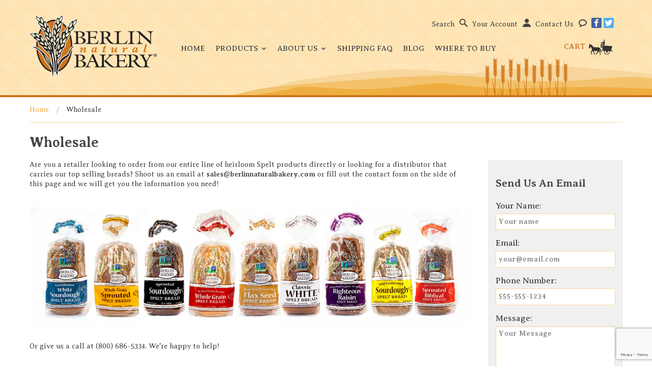

--- FILE ---
content_type: text/html; charset=utf-8
request_url: https://www.berlinnaturalbakery.com/pages/wholesale
body_size: 25874
content:
<!doctype html>
<!--[if lt IE 7]> <html class="no-js lt-ie9 lt-ie8 lt-ie7" lang="en"> <![endif]-->
<!--[if IE 7]> <html class="no-js lt-ie9 lt-ie8" lang="en"> <![endif]-->
<!--[if IE 8]> <html class="no-js lt-ie9" lang="en"> <![endif]-->
<!--[if IE 9]> <html class="ie9 no-js"> <![endif]-->
<!--[if (gt IE 9)|!(IE)]><!-->
  <html
  class="no-js"> <!--<![endif]-->
  <head> 
    
<meta name="google-site-verification" content="3uEaIBRjxi17_JjteV2N1lnjp1yQ4644aljxtJGDoaQ" />

    
    <!-- Blockshop Theme v-1.1.5 by Troop Digital - http://troop.ws/ -->
    <meta charset="UTF-8"/>
    <meta content="IE=edge,chrome=1" http-equiv="X-UA-Compatible"/>
    <meta content="width=device-width, initial-scale=1.0" name="viewport"/>
    
      <link rel="shortcut icon" type="image/png" href="//www.berlinnaturalbakery.com/cdn/shop/t/10/assets/favicon.png?v=152313783405958313641398292222"/>
    
    
      <title>Wholesale
        </title>
    
    
      <meta name="description" content="Are you a retailer looking to order from our entire line of heirloom Spelt products directly or looking for a distributor that carries our top-selling breads?"/>
    
    <!-- Facebook Open Graph -->
    <meta name="og:description" content="Are you a retailer looking to order from our entire line of heirloom Spelt products directly or looking for a distributor that carries our top-selling breads?"/>
    <meta name="og:image" content="//www.berlinnaturalbakery.com/cdn/shop/t/10/assets/logo.png?v=148891508889008103841397242680"/>
    <link rel="canonical" href="https://www.berlinnaturalbakery.com/pages/wholesale"/>
    


  

    





























<script>
  WebFontConfig = {
    
    
    google: { families: ['Averia+Serif+Libre:300,400,700,300italic,400italic,700italic', "Open Sans"] }
    
  };
  (function() {
    var wf = document.createElement('script');
    wf.src = ('https:' == document.location.protocol ? 'https' : 'http') +
      '://ajax.googleapis.com/ajax/libs/webfont/1/webfont.js';
    wf.type = 'text/javascript';
    wf.async = 'true';
    var s = document.getElementsByTagName('script')[0];
    s.parentNode.insertBefore(wf, s);
  })();
</script>



    <script>window.performance && window.performance.mark && window.performance.mark('shopify.content_for_header.start');</script><meta name="facebook-domain-verification" content="81u5uy9fat27ktxxi5qiflhnrh04hs">
<meta name="facebook-domain-verification" content="n0pf3wha1oqmlvrqcqu5xw3evtoxah">
<meta id="shopify-digital-wallet" name="shopify-digital-wallet" content="/2716375/digital_wallets/dialog">
<meta name="shopify-checkout-api-token" content="e995011760e157f7d391986989d6cd5b">
<script async="async" src="/checkouts/internal/preloads.js?locale=en-US"></script>
<link rel="preconnect" href="https://shop.app" crossorigin="anonymous">
<script async="async" src="https://shop.app/checkouts/internal/preloads.js?locale=en-US&shop_id=2716375" crossorigin="anonymous"></script>
<script id="apple-pay-shop-capabilities" type="application/json">{"shopId":2716375,"countryCode":"US","currencyCode":"USD","merchantCapabilities":["supports3DS"],"merchantId":"gid:\/\/shopify\/Shop\/2716375","merchantName":"Berlin Natural Bakery","requiredBillingContactFields":["postalAddress","email","phone"],"requiredShippingContactFields":["postalAddress","email","phone"],"shippingType":"shipping","supportedNetworks":["visa","masterCard","amex","discover","elo","jcb"],"total":{"type":"pending","label":"Berlin Natural Bakery","amount":"1.00"},"shopifyPaymentsEnabled":true,"supportsSubscriptions":true}</script>
<script id="shopify-features" type="application/json">{"accessToken":"e995011760e157f7d391986989d6cd5b","betas":["rich-media-storefront-analytics"],"domain":"www.berlinnaturalbakery.com","predictiveSearch":true,"shopId":2716375,"locale":"en"}</script>
<script>var Shopify = Shopify || {};
Shopify.shop = "berlin-natural-bakery.myshopify.com";
Shopify.locale = "en";
Shopify.currency = {"active":"USD","rate":"1.0"};
Shopify.country = "US";
Shopify.theme = {"name":"BNB Theme","id":7775757,"schema_name":null,"schema_version":null,"theme_store_id":null,"role":"main"};
Shopify.theme.handle = "null";
Shopify.theme.style = {"id":null,"handle":null};
Shopify.cdnHost = "www.berlinnaturalbakery.com/cdn";
Shopify.routes = Shopify.routes || {};
Shopify.routes.root = "/";</script>
<script type="module">!function(o){(o.Shopify=o.Shopify||{}).modules=!0}(window);</script>
<script>!function(o){function n(){var o=[];function n(){o.push(Array.prototype.slice.apply(arguments))}return n.q=o,n}var t=o.Shopify=o.Shopify||{};t.loadFeatures=n(),t.autoloadFeatures=n()}(window);</script>
<script>
  window.ShopifyPay = window.ShopifyPay || {};
  window.ShopifyPay.apiHost = "shop.app\/pay";
  window.ShopifyPay.redirectState = null;
</script>
<script id="shop-js-analytics" type="application/json">{"pageType":"page"}</script>
<script defer="defer" async type="module" src="//www.berlinnaturalbakery.com/cdn/shopifycloud/shop-js/modules/v2/client.init-shop-cart-sync_BT-GjEfc.en.esm.js"></script>
<script defer="defer" async type="module" src="//www.berlinnaturalbakery.com/cdn/shopifycloud/shop-js/modules/v2/chunk.common_D58fp_Oc.esm.js"></script>
<script defer="defer" async type="module" src="//www.berlinnaturalbakery.com/cdn/shopifycloud/shop-js/modules/v2/chunk.modal_xMitdFEc.esm.js"></script>
<script type="module">
  await import("//www.berlinnaturalbakery.com/cdn/shopifycloud/shop-js/modules/v2/client.init-shop-cart-sync_BT-GjEfc.en.esm.js");
await import("//www.berlinnaturalbakery.com/cdn/shopifycloud/shop-js/modules/v2/chunk.common_D58fp_Oc.esm.js");
await import("//www.berlinnaturalbakery.com/cdn/shopifycloud/shop-js/modules/v2/chunk.modal_xMitdFEc.esm.js");

  window.Shopify.SignInWithShop?.initShopCartSync?.({"fedCMEnabled":true,"windoidEnabled":true});

</script>
<script>
  window.Shopify = window.Shopify || {};
  if (!window.Shopify.featureAssets) window.Shopify.featureAssets = {};
  window.Shopify.featureAssets['shop-js'] = {"shop-cart-sync":["modules/v2/client.shop-cart-sync_DZOKe7Ll.en.esm.js","modules/v2/chunk.common_D58fp_Oc.esm.js","modules/v2/chunk.modal_xMitdFEc.esm.js"],"init-fed-cm":["modules/v2/client.init-fed-cm_B6oLuCjv.en.esm.js","modules/v2/chunk.common_D58fp_Oc.esm.js","modules/v2/chunk.modal_xMitdFEc.esm.js"],"shop-cash-offers":["modules/v2/client.shop-cash-offers_D2sdYoxE.en.esm.js","modules/v2/chunk.common_D58fp_Oc.esm.js","modules/v2/chunk.modal_xMitdFEc.esm.js"],"shop-login-button":["modules/v2/client.shop-login-button_QeVjl5Y3.en.esm.js","modules/v2/chunk.common_D58fp_Oc.esm.js","modules/v2/chunk.modal_xMitdFEc.esm.js"],"pay-button":["modules/v2/client.pay-button_DXTOsIq6.en.esm.js","modules/v2/chunk.common_D58fp_Oc.esm.js","modules/v2/chunk.modal_xMitdFEc.esm.js"],"shop-button":["modules/v2/client.shop-button_DQZHx9pm.en.esm.js","modules/v2/chunk.common_D58fp_Oc.esm.js","modules/v2/chunk.modal_xMitdFEc.esm.js"],"avatar":["modules/v2/client.avatar_BTnouDA3.en.esm.js"],"init-windoid":["modules/v2/client.init-windoid_CR1B-cfM.en.esm.js","modules/v2/chunk.common_D58fp_Oc.esm.js","modules/v2/chunk.modal_xMitdFEc.esm.js"],"init-shop-for-new-customer-accounts":["modules/v2/client.init-shop-for-new-customer-accounts_C_vY_xzh.en.esm.js","modules/v2/client.shop-login-button_QeVjl5Y3.en.esm.js","modules/v2/chunk.common_D58fp_Oc.esm.js","modules/v2/chunk.modal_xMitdFEc.esm.js"],"init-shop-email-lookup-coordinator":["modules/v2/client.init-shop-email-lookup-coordinator_BI7n9ZSv.en.esm.js","modules/v2/chunk.common_D58fp_Oc.esm.js","modules/v2/chunk.modal_xMitdFEc.esm.js"],"init-shop-cart-sync":["modules/v2/client.init-shop-cart-sync_BT-GjEfc.en.esm.js","modules/v2/chunk.common_D58fp_Oc.esm.js","modules/v2/chunk.modal_xMitdFEc.esm.js"],"shop-toast-manager":["modules/v2/client.shop-toast-manager_DiYdP3xc.en.esm.js","modules/v2/chunk.common_D58fp_Oc.esm.js","modules/v2/chunk.modal_xMitdFEc.esm.js"],"init-customer-accounts":["modules/v2/client.init-customer-accounts_D9ZNqS-Q.en.esm.js","modules/v2/client.shop-login-button_QeVjl5Y3.en.esm.js","modules/v2/chunk.common_D58fp_Oc.esm.js","modules/v2/chunk.modal_xMitdFEc.esm.js"],"init-customer-accounts-sign-up":["modules/v2/client.init-customer-accounts-sign-up_iGw4briv.en.esm.js","modules/v2/client.shop-login-button_QeVjl5Y3.en.esm.js","modules/v2/chunk.common_D58fp_Oc.esm.js","modules/v2/chunk.modal_xMitdFEc.esm.js"],"shop-follow-button":["modules/v2/client.shop-follow-button_CqMgW2wH.en.esm.js","modules/v2/chunk.common_D58fp_Oc.esm.js","modules/v2/chunk.modal_xMitdFEc.esm.js"],"checkout-modal":["modules/v2/client.checkout-modal_xHeaAweL.en.esm.js","modules/v2/chunk.common_D58fp_Oc.esm.js","modules/v2/chunk.modal_xMitdFEc.esm.js"],"shop-login":["modules/v2/client.shop-login_D91U-Q7h.en.esm.js","modules/v2/chunk.common_D58fp_Oc.esm.js","modules/v2/chunk.modal_xMitdFEc.esm.js"],"lead-capture":["modules/v2/client.lead-capture_BJmE1dJe.en.esm.js","modules/v2/chunk.common_D58fp_Oc.esm.js","modules/v2/chunk.modal_xMitdFEc.esm.js"],"payment-terms":["modules/v2/client.payment-terms_Ci9AEqFq.en.esm.js","modules/v2/chunk.common_D58fp_Oc.esm.js","modules/v2/chunk.modal_xMitdFEc.esm.js"]};
</script>
<script>(function() {
  var isLoaded = false;
  function asyncLoad() {
    if (isLoaded) return;
    isLoaded = true;
    var urls = ["https:\/\/chimpstatic.com\/mcjs-connected\/js\/users\/acf4cf9e90e1ed33bfb8497ba\/41d5551a02f44c9b3db5c702f.js?shop=berlin-natural-bakery.myshopify.com","https:\/\/cdn.nfcube.com\/instafeed-c8b2ee1b341b3ebbbb8a652e75e44c6f.js?shop=berlin-natural-bakery.myshopify.com","https:\/\/cdn-widgetsrepository.yotpo.com\/v1\/loader\/fgxk4JCPRirQJnmrEAhMdkT7T3e3nVzY0BTV9vhL?shop=berlin-natural-bakery.myshopify.com","https:\/\/cdn.hextom.com\/js\/quickannouncementbar.js?shop=berlin-natural-bakery.myshopify.com","https:\/\/cdn.roseperl.com\/storelocator-prod\/stockist-form\/berlin-natural-bakery-1750223533.js?shop=berlin-natural-bakery.myshopify.com","https:\/\/cdn.roseperl.com\/storelocator-prod\/setting\/berlin-natural-bakery-1768917960.js?shop=berlin-natural-bakery.myshopify.com","https:\/\/cdn.roseperl.com\/storelocator-prod\/wtb\/berlin-natural-bakery-1768917961.js?shop=berlin-natural-bakery.myshopify.com","https:\/\/cdn.roseperl.com\/storelocator-prod\/fo\/berlin-natural-bakery-1768917961.js?shop=berlin-natural-bakery.myshopify.com"];
    for (var i = 0; i < urls.length; i++) {
      var s = document.createElement('script');
      s.type = 'text/javascript';
      s.async = true;
      s.src = urls[i];
      var x = document.getElementsByTagName('script')[0];
      x.parentNode.insertBefore(s, x);
    }
  };
  if(window.attachEvent) {
    window.attachEvent('onload', asyncLoad);
  } else {
    window.addEventListener('load', asyncLoad, false);
  }
})();</script>
<script id="__st">var __st={"a":2716375,"offset":-18000,"reqid":"3a884882-e3d9-4287-a70e-de11b8a1f059-1769069791","pageurl":"www.berlinnaturalbakery.com\/pages\/wholesale","s":"pages-25132040241","u":"b5063ceb8a27","p":"page","rtyp":"page","rid":25132040241};</script>
<script>window.ShopifyPaypalV4VisibilityTracking = true;</script>
<script id="captcha-bootstrap">!function(){'use strict';const t='contact',e='account',n='new_comment',o=[[t,t],['blogs',n],['comments',n],[t,'customer']],c=[[e,'customer_login'],[e,'guest_login'],[e,'recover_customer_password'],[e,'create_customer']],r=t=>t.map((([t,e])=>`form[action*='/${t}']:not([data-nocaptcha='true']) input[name='form_type'][value='${e}']`)).join(','),a=t=>()=>t?[...document.querySelectorAll(t)].map((t=>t.form)):[];function s(){const t=[...o],e=r(t);return a(e)}const i='password',u='form_key',d=['recaptcha-v3-token','g-recaptcha-response','h-captcha-response',i],f=()=>{try{return window.sessionStorage}catch{return}},m='__shopify_v',_=t=>t.elements[u];function p(t,e,n=!1){try{const o=window.sessionStorage,c=JSON.parse(o.getItem(e)),{data:r}=function(t){const{data:e,action:n}=t;return t[m]||n?{data:e,action:n}:{data:t,action:n}}(c);for(const[e,n]of Object.entries(r))t.elements[e]&&(t.elements[e].value=n);n&&o.removeItem(e)}catch(o){console.error('form repopulation failed',{error:o})}}const l='form_type',E='cptcha';function T(t){t.dataset[E]=!0}const w=window,h=w.document,L='Shopify',v='ce_forms',y='captcha';let A=!1;((t,e)=>{const n=(g='f06e6c50-85a8-45c8-87d0-21a2b65856fe',I='https://cdn.shopify.com/shopifycloud/storefront-forms-hcaptcha/ce_storefront_forms_captcha_hcaptcha.v1.5.2.iife.js',D={infoText:'Protected by hCaptcha',privacyText:'Privacy',termsText:'Terms'},(t,e,n)=>{const o=w[L][v],c=o.bindForm;if(c)return c(t,g,e,D).then(n);var r;o.q.push([[t,g,e,D],n]),r=I,A||(h.body.append(Object.assign(h.createElement('script'),{id:'captcha-provider',async:!0,src:r})),A=!0)});var g,I,D;w[L]=w[L]||{},w[L][v]=w[L][v]||{},w[L][v].q=[],w[L][y]=w[L][y]||{},w[L][y].protect=function(t,e){n(t,void 0,e),T(t)},Object.freeze(w[L][y]),function(t,e,n,w,h,L){const[v,y,A,g]=function(t,e,n){const i=e?o:[],u=t?c:[],d=[...i,...u],f=r(d),m=r(i),_=r(d.filter((([t,e])=>n.includes(e))));return[a(f),a(m),a(_),s()]}(w,h,L),I=t=>{const e=t.target;return e instanceof HTMLFormElement?e:e&&e.form},D=t=>v().includes(t);t.addEventListener('submit',(t=>{const e=I(t);if(!e)return;const n=D(e)&&!e.dataset.hcaptchaBound&&!e.dataset.recaptchaBound,o=_(e),c=g().includes(e)&&(!o||!o.value);(n||c)&&t.preventDefault(),c&&!n&&(function(t){try{if(!f())return;!function(t){const e=f();if(!e)return;const n=_(t);if(!n)return;const o=n.value;o&&e.removeItem(o)}(t);const e=Array.from(Array(32),(()=>Math.random().toString(36)[2])).join('');!function(t,e){_(t)||t.append(Object.assign(document.createElement('input'),{type:'hidden',name:u})),t.elements[u].value=e}(t,e),function(t,e){const n=f();if(!n)return;const o=[...t.querySelectorAll(`input[type='${i}']`)].map((({name:t})=>t)),c=[...d,...o],r={};for(const[a,s]of new FormData(t).entries())c.includes(a)||(r[a]=s);n.setItem(e,JSON.stringify({[m]:1,action:t.action,data:r}))}(t,e)}catch(e){console.error('failed to persist form',e)}}(e),e.submit())}));const S=(t,e)=>{t&&!t.dataset[E]&&(n(t,e.some((e=>e===t))),T(t))};for(const o of['focusin','change'])t.addEventListener(o,(t=>{const e=I(t);D(e)&&S(e,y())}));const B=e.get('form_key'),M=e.get(l),P=B&&M;t.addEventListener('DOMContentLoaded',(()=>{const t=y();if(P)for(const e of t)e.elements[l].value===M&&p(e,B);[...new Set([...A(),...v().filter((t=>'true'===t.dataset.shopifyCaptcha))])].forEach((e=>S(e,t)))}))}(h,new URLSearchParams(w.location.search),n,t,e,['guest_login'])})(!0,!0)}();</script>
<script integrity="sha256-4kQ18oKyAcykRKYeNunJcIwy7WH5gtpwJnB7kiuLZ1E=" data-source-attribution="shopify.loadfeatures" defer="defer" src="//www.berlinnaturalbakery.com/cdn/shopifycloud/storefront/assets/storefront/load_feature-a0a9edcb.js" crossorigin="anonymous"></script>
<script crossorigin="anonymous" defer="defer" src="//www.berlinnaturalbakery.com/cdn/shopifycloud/storefront/assets/shopify_pay/storefront-65b4c6d7.js?v=20250812"></script>
<script data-source-attribution="shopify.dynamic_checkout.dynamic.init">var Shopify=Shopify||{};Shopify.PaymentButton=Shopify.PaymentButton||{isStorefrontPortableWallets:!0,init:function(){window.Shopify.PaymentButton.init=function(){};var t=document.createElement("script");t.src="https://www.berlinnaturalbakery.com/cdn/shopifycloud/portable-wallets/latest/portable-wallets.en.js",t.type="module",document.head.appendChild(t)}};
</script>
<script data-source-attribution="shopify.dynamic_checkout.buyer_consent">
  function portableWalletsHideBuyerConsent(e){var t=document.getElementById("shopify-buyer-consent"),n=document.getElementById("shopify-subscription-policy-button");t&&n&&(t.classList.add("hidden"),t.setAttribute("aria-hidden","true"),n.removeEventListener("click",e))}function portableWalletsShowBuyerConsent(e){var t=document.getElementById("shopify-buyer-consent"),n=document.getElementById("shopify-subscription-policy-button");t&&n&&(t.classList.remove("hidden"),t.removeAttribute("aria-hidden"),n.addEventListener("click",e))}window.Shopify?.PaymentButton&&(window.Shopify.PaymentButton.hideBuyerConsent=portableWalletsHideBuyerConsent,window.Shopify.PaymentButton.showBuyerConsent=portableWalletsShowBuyerConsent);
</script>
<script data-source-attribution="shopify.dynamic_checkout.cart.bootstrap">document.addEventListener("DOMContentLoaded",(function(){function t(){return document.querySelector("shopify-accelerated-checkout-cart, shopify-accelerated-checkout")}if(t())Shopify.PaymentButton.init();else{new MutationObserver((function(e,n){t()&&(Shopify.PaymentButton.init(),n.disconnect())})).observe(document.body,{childList:!0,subtree:!0})}}));
</script>
<link id="shopify-accelerated-checkout-styles" rel="stylesheet" media="screen" href="https://www.berlinnaturalbakery.com/cdn/shopifycloud/portable-wallets/latest/accelerated-checkout-backwards-compat.css" crossorigin="anonymous">
<style id="shopify-accelerated-checkout-cart">
        #shopify-buyer-consent {
  margin-top: 1em;
  display: inline-block;
  width: 100%;
}

#shopify-buyer-consent.hidden {
  display: none;
}

#shopify-subscription-policy-button {
  background: none;
  border: none;
  padding: 0;
  text-decoration: underline;
  font-size: inherit;
  cursor: pointer;
}

#shopify-subscription-policy-button::before {
  box-shadow: none;
}

      </style>

<script>window.performance && window.performance.mark && window.performance.mark('shopify.content_for_header.end');</script>

    <link href="//www.berlinnaturalbakery.com/cdn/shop/t/10/assets/style.css?v=62565898775506881291707518849" rel="stylesheet" type="text/css" media="all" />
    <!--[if lt IE 8]>
            <script src="//www.berlinnaturalbakery.com/cdn/shop/t/10/assets/json2.js?v=154133857350868653501397242401" type="text/javascript"></script>
          <![endif]-->
    <!--[if lt IE 9]>
          <script src="//html5shim.googlecode.com/svn/trunk/html5.js" type="text/javascript"></script>
          <script src="//www.berlinnaturalbakery.com/cdn/shop/t/10/assets/dd_roundies.js?v=75117064764312664521397242399" type="text/javascript"></script>
          <script>
          DD_roundies.addRule('.circle', '45px');
          </script>
          <![endif]-->
    <script src="//www.berlinnaturalbakery.com/cdn/shop/t/10/assets/custom.modernizr.js?v=44331738608728928201397242399" type="text/javascript"></script>
    <script src="//ajax.googleapis.com/ajax/libs/jquery/1.9.1/jquery.min.js" type="text/javascript"></script>
    <script src="//ajax.googleapis.com/ajax/libs/jqueryui/1.10.3/jquery-ui.min.js" type="text/javascript"></script>
    <script src="//www.berlinnaturalbakery.com/cdn/shopifycloud/storefront/assets/themes_support/api.jquery-7ab1a3a4.js" type="text/javascript"></script>
    <script src="//www.berlinnaturalbakery.com/cdn/shopifycloud/storefront/assets/themes_support/option_selection-b017cd28.js" type="text/javascript"></script>
      
      <script>
        
var twitterID = '',
  shop_url = 'https://www.berlinnaturalbakery.com',
  home_slider_auto_enabled = true,
  home_slider_rotate_frequency = 15000,
  product_zoom_enabled = true,
  product_modal_enabled = true;
    </script>
    <link href="//www.berlinnaturalbakery.com/cdn/shop/t/10/assets/product-reviews-override.css?v=95689932727248418421412711814" rel="stylesheet" type="text/css" media="all" />
      <script>
(function () {
  var _fbq = window._fbq || (window._fbq =[]);
  if (! _fbq.loaded) {
    var fbds = document.createElement('script');
    fbds.async = true;
    fbds.src = '//connect.facebook.net/en_US/fbds.js';
    var s = document.getElementsByTagName('script')[0];
    s.parentNode.insertBefore(fbds, s);
    _fbq.loaded = true;
  }
  _fbq.push(['addPixelId', '1041513832531018']);
})();
window._fbq = window._fbq || [];
window._fbq.push(['track', 'PixelInitialized', {}]);
    </script><noscript>
    <img alt="" height="1" src="https://www.facebook.com/tr?id=1041513832531018&amp;ev=PixelInitialized" style="display:none" width="1"/> </noscript>
  


<script>
    var appEnvironment = 'storelocator-prod';
    var shopHash = '936076072dced1e4aded2559e28b9558';
</script>

<!-- BEGIN app block: shopify://apps/store-pickup-delivery-cr/blocks/app-embed/c3fec40a-5cb2-4a2b-851c-ed1eaed98975 -->



<style>.cr-hide{display: none!important}</style>

<script type="text/javascript">
    document.addEventListener('crButtonsLoaded', function (e) {
        var pickupContainer = document.getElementById("pickup-container");
        var crStoreForm = pickupContainer.closest("form");
        if (!crStoreForm) return;

        
        
        
        
            if (crStoreForm.action.indexOf('locale=') > -1){
                crStoreForm.action = crStoreForm.action.replace(/\?locale=(.*)\&?/ig, '?locale=en&step=contact_information')
            } else {
                crStoreForm.action += '?locale=en&step=contact_information';
            }        
        

        var crShippingInformation =  crStoreForm.action;
        var pivot = crShippingInformation.replace(/checkout\\[shipping_address\\]\\[first_name\\](.*?)\\&/ig, '');
        crShippingInformation = pivot + "&checkout[shipping_address][first_name]=&";

        pivot = crShippingInformation.replace(/checkout\\[shipping_address\\]\\[last_name\\](.*?)\\&/ig, '');
        crShippingInformation = pivot + "checkout[shipping_address][last_name]=&";

        pivot = crShippingInformation.replace(/checkout\\[shipping_address\\]\\[city\\](.*?)\\&/ig, '');
        crShippingInformation = pivot + "checkout[shipping_address][city]=&";

        pivot = crShippingInformation.replace(/checkout\\[shipping_address\\]\\[province\\](.*?)\\&/ig, '');
        crShippingInformation = pivot + "checkout[shipping_address][province]=&";

        pivot = crShippingInformation.replace(/checkout\\[shipping_address\\]\\[address1\\](.*?)\\&/ig, '');
        crShippingInformation = pivot + "checkout[shipping_address][address1]=&";

        pivot = crShippingInformation.replace(/checkout\\[shipping_address\\]\\[phone\\](.*?)\\&/ig, '');
        crShippingInformation = pivot + "checkout[shipping_address][phone]=&";

        pivot = crShippingInformation.replace(/checkout\\[shipping_address\\]\\[zip\\](.*?)\\&/ig, '');
        crShippingInformation = pivot + "checkout[shipping_address][zip]=&";

        pivot = crShippingInformation.replace(/checkout\\[shipping_address\\]\\[company\\](.*?)\\&/ig, '');
        crShippingInformation = pivot + "checkout[shipping_address][company]=&";
        crStoreForm.action = crShippingInformation
    })

    if (typeof storePickupSettings === 'undefined') {
        var storePickupSettings = '';
        var pickupLocale = '';
        var pickupCompany = '';
        var stores = [];
        var pickupTranslations = {};
        var pickupAddress = '';
    }

    
    var storePickupSettings = {"moneyFormat":"${{amount}}","max_days":0,"min_days":1,"name":true,"phone":true,"email":false,"date_enabled":true,"blackoutDates":"2019,10,28-2019,10,29-2019,11,24-2019,11,25-2019,11,31-2020,0,1","enableBlackoutDates":true,"cart_version":"","disabled":false,"message":"Berlin Natural Bakery 5126 County Road 120 Millersburg OH 44654","button_text":"Pickup In Store","discount":"","extra_input_1":"Type YES to Confirm You Will Pick Up This Order in BERLIN, OH. ","extra_input_2":"","extra_input_3":"","tagWithPickupDate":false,"tagWithPickupTime":false,"tagWithPickupLocation":false,"same_day_pickup":false,"stores_on_top":true,"locationsInASelect":true,"saveOnChange":true,"shippingEnabled":true,"pickupEnabled":true}
    var storeData = {"locale":"en","address":"5126 County Road 120","country":"United States","city":"Millersburg","province":"Ohio","zip":"44654","company":"Berlin Natural Bakery","shopPhone":"3308932734"}
    storePickupSettings.extra_input_1 = 'Type YES to Confirm You Will Pick Up This Order in BERLIN, OH. ';
    storePickupSettings.extra_input_2 = '';
    storePickupSettings.extra_input_3 = '';

    var stores = [{"storeID":9617,"name":"Berlin Natural Bakery","company":"Berlin Natural Bakery ","street":"5126 County Road 120","city":"Millersburg","country":"United States","zip":"44654","province":"Ohio ","disableSameDayPickup":true,"disableSameDayAfterHour":"10:00","enablePickupTime":true,"blackoutDates":"2019,10,28-2019,10,29-2019,11,25-2019,11,24-2019,11,31-2020,0,1","pickupDays":["2","3","4","5"],"daysOfWeek":{"0":{"min":{"hour":"11","minute":"45"},"max":{"hour":"16","minute":"45"}},"1":{"min":{"hour":"11","minute":"45"},"max":{"hour":"16","minute":"45"}},"2":{"min":{"hour":"11","minute":"45"},"max":{"hour":"16","minute":"45"}},"3":{"min":{"hour":"11","minute":"45"},"max":{"hour":"16","minute":"45"}},"4":{"min":{"hour":"11","minute":"45"},"max":{"hour":"16","minute":"45"}},"5":{"min":{"hour":"11","minute":"45"},"max":{"hour":"16","minute":"45"}},"6":{"min":{"hour":"11","minute":"45"},"max":{"hour":"16","minute":"45"}}}}]

    var crDeliverySettings = {};
    var deliverySlots = crDeliverySettings?.deliverySlots || [];
    var deliveryProductMeta = [];
    //console.log('deliveryProductMeta', deliveryProductMeta)
    if (typeof deliveryProductMeta.products !== 'undefined') {
        var deliveryProduct = deliveryProductMeta.products[0].variants[0].id;      
    } else if (typeof deliveryProductMeta.variants !== 'undefined') {                
        var deliveryProduct = deliveryProductMeta.variants.edges[0].node.id.replace('gid://shopify/ProductVariant/', '');        
    }

    var pickupTranslations = {"en":{"shippingMethod":"Shipping","pleaseClickCheckout":"Please click the checkout button to continue.","textButton":"Pickup In Store","mandatoryForPickupText":"An item in your cart must be collected","pickupDate":"Pickup Date","chooseADateTime":"Choose a date/time","nameOfPersonCollecting":"Name of person collecting","pickupFirstName":"First name","pickupLastName":"Last name","yourName":"Your name","contactNumber":"Contact Number","pickupEmail":"Your email address","contactNumberPlaceholder":"(123)-456-7890","pickupEmailPlaceholder":"email address","pickupStore":"Pickup Store","chooseLocation":"Choose a location below for pickup","chooseLocationOption":"Please choose a location","pickupDateError":"Please enter a pickup date.","nameOfPersonCollectingError":"Please enter who will be picking up your order.","pickupFirstNameError":"Enter a first name","pickupLastNameError":"Enter a last name","contactNumberError":"Please enter a phone number.","emailError":"Please enter your email address.","storeSelectError":"Please select which store you will pick up from","extra1Placeholder":"","extra2Placeholder":"","extra3Placeholder":"","extraField1Error":"You must complete this field","extraField2Error":"You must complete this field","extraField3Error":"You must complete this field","deliveryMethod":"Delivery","deliveryDateError":"Please choose a delivery date.","between":"Between","minOrderMessage":"To select delivery, your order must be over","yourPostalCode":"Your zip code","zipNotAvailableError":"Sorry, but we don't deliver in your area","askForZipError":"Please enter a valid zipcode","enterYourZipCode":"Enter your zip code into the field below to check if you are eligible for local delivery:","deliveryDay":"Delivery day","chooseADeliveryDay":"Choose a delivery slot","deliveryInformation":"Delivery information","thankYourMarker":"Delivery address","deliveryShippingAddressTitle":"Delivery address","continueToShippingMethod":"Continue","freeDelivery":"Free delivery","localDelivery":"Local delivery","deliveryShippingTitle":"Local delivery","waitingOnRatesNotice":"Waiting...","noRatesForCartOrDestinationNotice":"Delivery is not available for your cart or destination.","weDontOfferDeliveryHere":"We don't offer delivery here","pleaseEnterYourShippingInformationNotice":"Please go back to the shopping cart page and provide a postal code.","deliveryreviewBlockTitle":"Delivery to","shippingTitle1":"Store Pickup","noRatesForCart":"Pickup is not available for your cart or destination.","noRatesForCountryNotice":"We do not offer pickups in this country.","contactAddressTitle":"Pickup address","first_name_label":"First name:","first_name_placeholder":"First name","optional_first_name_label":"First name","optional_first_name_placeholder":"First name (optional)","last_name_label":"Last name","last_name_placeholder":"Last name","company":"Company","zip_code_label":"Zip code","zip_code_placeholder":"ZIP code","postal_code_label":"Postal code","postcode_label":"Postal code","postal_code_placeholder":"Postal code","postcode_placeholder":"Post code","city_label":"City","country_label":"Country","address_title":"Address","address1_label":"Address","orderSummary":"Free Pickup","shippingLabel":"Store Pickup","taxesLabel":"Taxes","shippingDefaultValue":"Calculated at next step","freeTotalLabel":"Free","shippingTitle2":"Store Pickup","billingAddressTitle":"Billing address","sameBillingAddressLabel":"Please use the option below ⬇","differentBillingAddressLabel":"Use a different billing address","billingAddressDescription":"Please enter your Billing Address:","billingAddressDescriptionNoShippingAddress":"Please enter your Billing Address:","thankYouMarkerShipping":"Pickup address","thankYouMarkerCurrent":"Pickup address","shippingAddressTitle":"Pickup address","orderUpdatesSubscribeToEmailNotifications":"Get pickup updates by email","orderUpdatesSubscribeToPhoneNotifications":"Get pickup updates by email or SMS","orderUpdatesSubscribeToEmailOrPhoneNotifications":"Get pickup updates by SMS","reviewBlockShippingAddressTitle":"Store Pickup","continue_to_shipping_method":"Continue"}}

    if (typeof storeData !== 'undefined') {
        var pickupCompany = storeData.company;
        var pickupAddress = storeData.address;
        var pickupCity = storeData.city;
        var pickupCountry = storeData.country;
        var pickupZip = storeData.zip;
        var pickupProvince = storeData.province;
        var pickupLocale = storeData.locale;
        var shopPhone = storeData.shopPhone;
    }

    if (stores.length && typeof stores[0] !== 'undefined') {
        pickupAddress = stores[0].street;
        pickupCountry = stores[0].country;
        pickupCity = stores[0].city;
        pickupProvince = stores[0].province;
        pickupZip = stores[0].zip;
        pickupCompany = stores[0].name.replace(/\#/, '').replace(/\'/, '');
    }

    var CRpickupProductEnabled = true;
    var CRdeliveryProductEnabled = false;
    var CRcarrierServiceEnabled = false;
    var CRdisabledTimes = [];
    var CRoverRidingRules = [];

    if (typeof pickupProduct === "undefined") {
        var pickupProduct = 31267132506161;
    }
    

    //var appUrl = 'https://app.thecreativer.com/';
    var appUrl = 'https://app2.thecreativer.com/';
    var pickupProductInCart = false;
    var CRpermanentDomain = 'berlin-natural-bakery.myshopify.com';

    

    document.addEventListener("DOMContentLoaded", function(){
        //disableCheckoutButton();
    });

    var crProducts = [];

    


</script>


<div style="display:none;">    
    <script>var crItems = [];</script>
    <script>var CRcollectionIds = [];</script>
    
</div>

<!-- BEGIN app snippet: template -->


  <div class="pickup-wrapper">
    <div id="pickup-container" class="v3 cr-hide" style="flex-direction: column; margin-bottom: 1rem;margin-top: 1rem;">
      <div class="pickup-loading"></div>
      <div id="pickup-header"></div>
      <div class="cr-delivery-methods">
        
          <div class="cr-delivery-method cr-shipping-method selected">
            <img loading="lazy" src="https://cdn.shopify.com/extensions/019b9874-d089-7b34-8292-bb43be90d674/store-pickup-2-97/assets/cr-shipping-icon.png" height="" width="" class="pickup-icon" alt="shipping icon">
            <p class="cr-delivery-method-text" id="cr-shipping-text"></p>
          </div>
        

        

        <div class="js-toggle-pickup pickup-button cr-delivery-method">
          <img loading="lazy" src="https://cdn.shopify.com/extensions/019b9874-d089-7b34-8292-bb43be90d674/store-pickup-2-97/assets/cr-store-pickup-icon.png" height="" width="" alt="pickup icon">
          <p class="cr-delivery-method-text" id="cr-pickup-text"></p>
        </div>
      </div>

      <div class="delivery-method-desc" id="pleaseClickCheckout"></div>

      <!-- Delivery fields -->
      

      <!-- Name of person picking up etc -->
      <div id="pickup-details" style="display:none;">
        <div class="js-stores-position-1"></div>
        
          
            <label id="pickup-date-label" for="pickup-date"></label>
            <div style="position:relative">
              <input type="text" class="datepicker" aria-labelledby="pickup-date-start" id="pickup-date-start" name="pickup-date-start" placeholder="" readonly>
              <span class="cr-calendar-icon">
                                <svg version="1.1" id="Capa_1" xmlns="http://www.w3.org/2000/svg" xmlns:xlink="http://www.w3.org/1999/xlink" x="0px" y="0px" width="36.447px" height="36.447px" viewBox="0 0 36.447 36.447" style="enable-background:new 0 0 36.447 36.447;" xml:space="preserve"><path d="M30.224,3.948h-1.098V2.75c0-1.517-1.197-2.75-2.67-2.75c-1.474,0-2.67,1.233-2.67,2.75v1.197h-2.74V2.75 c0-1.517-1.197-2.75-2.67-2.75c-1.473,0-2.67,1.233-2.67,2.75v1.197h-2.74V2.75c0-1.517-1.197-2.75-2.67-2.75 c-1.473,0-2.67,1.233-2.67,2.75v1.197H6.224c-2.343,0-4.25,1.907-4.25,4.25v24c0,2.343,1.907,4.25,4.25,4.25h24 c2.344,0,4.25-1.907,4.25-4.25v-24C34.474,5.855,32.567,3.948,30.224,3.948z M25.286,2.75c0-0.689,0.525-1.25,1.17-1.25 c0.646,0,1.17,0.561,1.17,1.25v4.896c0,0.689-0.524,1.25-1.17,1.25c-0.645,0-1.17-0.561-1.17-1.25V2.75z M17.206,2.75 c0-0.689,0.525-1.25,1.17-1.25s1.17,0.561,1.17,1.25v4.896c0,0.689-0.525,1.25-1.17,1.25s-1.17-0.561-1.17-1.25V2.75z M9.125,2.75 c0-0.689,0.525-1.25,1.17-1.25s1.17,0.561,1.17,1.25v4.896c0,0.689-0.525,1.25-1.17,1.25s-1.17-0.561-1.17-1.25V2.75z M31.974,32.198c0,0.965-0.785,1.75-1.75,1.75h-24c-0.965,0-1.75-0.785-1.75-1.75v-22h27.5V32.198z"/><rect x="6.724" y="14.626" width="4.595" height="4.089"/><rect x="12.857" y="14.626" width="4.596" height="4.089"/><rect x="18.995" y="14.626" width="4.595" height="4.089"/><rect x="25.128" y="14.626" width="4.596" height="4.089"/><rect x="6.724" y="20.084" width="4.595" height="4.086"/><rect x="12.857" y="20.084" width="4.596" height="4.086"/><rect x="18.995" y="20.084" width="4.595" height="4.086"/><rect x="25.128" y="20.084" width="4.596" height="4.086"/><rect x="6.724" y="25.54" width="4.595" height="4.086"/><rect x="12.857" y="25.54" width="4.596" height="4.086"/><rect x="18.995" y="25.54" width="4.595" height="4.086"/><rect x="25.128" y="25.54" width="4.596" height="4.086"/></svg>
                            </span>
              <input aria-labelledby="pickup-time" type="text" id="pickup-time" style="display: none;">
            </div>
            
              <label id="pickup-date-start-error" class="valid" for="pickup-date-start" style="display: none;"></label>
            
          
        

        
          <label id="pickup-name-label"for="pickup-name"></label>

          <input style="margin-bottom: 0;" type="hidden" id="pickup-name" name="pickup-name" placeholder="Your name">
          <div style="display: flex;">
            <div style="margin-right: 10px;">
              <input aria-labelledby="pickup-first-name" style="margin-bottom: 0px;" type="text" id="pickup-first-name" name="pickup-first-name" placeholder="">
            </div>
            <div>
              <input aria-labelledby="pickup-last-name" style="margin-bottom: 0px;" type="text" id="pickup-last-name" name="pickup-last-name" placeholder="">
            </div>
          </div>
        
        
          <label id="pickup-number-label" for="pickup-number"></label>
          <input type="text" id="pickup-number" name="pickup-number" placeholder="" />
        

        

        
          <!-- Extra input 1 -->
          <div class="extra_input_1_wrapper">
            <label id="extra_input_1_label" for="extra_input_1">Type YES to Confirm You Will Pick Up This Order in BERLIN, OH. </label>
            <input type="text" id="extra_input_1" name="extra_input_1" placeholder="" />
          </div>
        

        

        

        <div class="js-stores-position-2"></div>
        

        <div class="js-storepickup-message"></div>
        <input type="hidden" id="pickup-attribute" name="attributes[pickup]" value="">
        <input type="hidden" id="pickup-information" name="attributes[Pickup_Information]" value="">
        <input type="hidden" id="pickup-selected-store" name="attributes[Pickup_Store]" value="">

        <input type="hidden" id="pickup-selected-store-id" name="attributes[Pickup_StoreID]" value="">
        <input type="hidden" id="pickup-selected-date" name="attributes[_formattedDate]" value="">
        <input type="hidden" id="pickup-unixtimestamp" name="attributes[_unixTimestamp]" value="">

        

        
          <input type="hidden" id="note-pickup-date" name="attributes[Pickup_date]" value="">
          <input type="hidden" id="note-pickup-time" name="attributes[Pickup_time]" value="">
        

        
          <input type="hidden" id="note-pickup-name" name="attributes[Pickup_name]" value="">
        

        
          <input type="hidden" id="note-pickup-phone" name="attributes[Pickup_phone]" value="">
        

        
          <input type="hidden" id="note-pickup-extra1" name="attributes[Pickup_extra1]" value="">
        

        

        
      </div>
    </div>
  </div>
<!-- END app snippet -->

<!-- End dev-->



<!-- END app block --><link href="https://cdn.shopify.com/extensions/019b4963-c93f-7837-b26b-741ac6867160/sl-app-extension-57/assets/dealerform.css" rel="stylesheet" type="text/css" media="all">
<script src="https://cdn.shopify.com/extensions/019b9874-d089-7b34-8292-bb43be90d674/store-pickup-2-97/assets/app.min.js" type="text/javascript" defer="defer"></script>
<link href="https://cdn.shopify.com/extensions/019b9874-d089-7b34-8292-bb43be90d674/store-pickup-2-97/assets/style.css" rel="stylesheet" type="text/css" media="all">
<link href="https://cdn.shopify.com/extensions/019b4963-c93f-7837-b26b-741ac6867160/sl-app-extension-57/assets/wtb.css" rel="stylesheet" type="text/css" media="all">
<link href="https://cdn.shopify.com/extensions/019b4963-c93f-7837-b26b-741ac6867160/sl-app-extension-57/assets/storelocator.css" rel="stylesheet" type="text/css" media="all">
<link href="https://monorail-edge.shopifysvc.com" rel="dns-prefetch">
<script>(function(){if ("sendBeacon" in navigator && "performance" in window) {try {var session_token_from_headers = performance.getEntriesByType('navigation')[0].serverTiming.find(x => x.name == '_s').description;} catch {var session_token_from_headers = undefined;}var session_cookie_matches = document.cookie.match(/_shopify_s=([^;]*)/);var session_token_from_cookie = session_cookie_matches && session_cookie_matches.length === 2 ? session_cookie_matches[1] : "";var session_token = session_token_from_headers || session_token_from_cookie || "";function handle_abandonment_event(e) {var entries = performance.getEntries().filter(function(entry) {return /monorail-edge.shopifysvc.com/.test(entry.name);});if (!window.abandonment_tracked && entries.length === 0) {window.abandonment_tracked = true;var currentMs = Date.now();var navigation_start = performance.timing.navigationStart;var payload = {shop_id: 2716375,url: window.location.href,navigation_start,duration: currentMs - navigation_start,session_token,page_type: "page"};window.navigator.sendBeacon("https://monorail-edge.shopifysvc.com/v1/produce", JSON.stringify({schema_id: "online_store_buyer_site_abandonment/1.1",payload: payload,metadata: {event_created_at_ms: currentMs,event_sent_at_ms: currentMs}}));}}window.addEventListener('pagehide', handle_abandonment_event);}}());</script>
<script id="web-pixels-manager-setup">(function e(e,d,r,n,o){if(void 0===o&&(o={}),!Boolean(null===(a=null===(i=window.Shopify)||void 0===i?void 0:i.analytics)||void 0===a?void 0:a.replayQueue)){var i,a;window.Shopify=window.Shopify||{};var t=window.Shopify;t.analytics=t.analytics||{};var s=t.analytics;s.replayQueue=[],s.publish=function(e,d,r){return s.replayQueue.push([e,d,r]),!0};try{self.performance.mark("wpm:start")}catch(e){}var l=function(){var e={modern:/Edge?\/(1{2}[4-9]|1[2-9]\d|[2-9]\d{2}|\d{4,})\.\d+(\.\d+|)|Firefox\/(1{2}[4-9]|1[2-9]\d|[2-9]\d{2}|\d{4,})\.\d+(\.\d+|)|Chrom(ium|e)\/(9{2}|\d{3,})\.\d+(\.\d+|)|(Maci|X1{2}).+ Version\/(15\.\d+|(1[6-9]|[2-9]\d|\d{3,})\.\d+)([,.]\d+|)( \(\w+\)|)( Mobile\/\w+|) Safari\/|Chrome.+OPR\/(9{2}|\d{3,})\.\d+\.\d+|(CPU[ +]OS|iPhone[ +]OS|CPU[ +]iPhone|CPU IPhone OS|CPU iPad OS)[ +]+(15[._]\d+|(1[6-9]|[2-9]\d|\d{3,})[._]\d+)([._]\d+|)|Android:?[ /-](13[3-9]|1[4-9]\d|[2-9]\d{2}|\d{4,})(\.\d+|)(\.\d+|)|Android.+Firefox\/(13[5-9]|1[4-9]\d|[2-9]\d{2}|\d{4,})\.\d+(\.\d+|)|Android.+Chrom(ium|e)\/(13[3-9]|1[4-9]\d|[2-9]\d{2}|\d{4,})\.\d+(\.\d+|)|SamsungBrowser\/([2-9]\d|\d{3,})\.\d+/,legacy:/Edge?\/(1[6-9]|[2-9]\d|\d{3,})\.\d+(\.\d+|)|Firefox\/(5[4-9]|[6-9]\d|\d{3,})\.\d+(\.\d+|)|Chrom(ium|e)\/(5[1-9]|[6-9]\d|\d{3,})\.\d+(\.\d+|)([\d.]+$|.*Safari\/(?![\d.]+ Edge\/[\d.]+$))|(Maci|X1{2}).+ Version\/(10\.\d+|(1[1-9]|[2-9]\d|\d{3,})\.\d+)([,.]\d+|)( \(\w+\)|)( Mobile\/\w+|) Safari\/|Chrome.+OPR\/(3[89]|[4-9]\d|\d{3,})\.\d+\.\d+|(CPU[ +]OS|iPhone[ +]OS|CPU[ +]iPhone|CPU IPhone OS|CPU iPad OS)[ +]+(10[._]\d+|(1[1-9]|[2-9]\d|\d{3,})[._]\d+)([._]\d+|)|Android:?[ /-](13[3-9]|1[4-9]\d|[2-9]\d{2}|\d{4,})(\.\d+|)(\.\d+|)|Mobile Safari.+OPR\/([89]\d|\d{3,})\.\d+\.\d+|Android.+Firefox\/(13[5-9]|1[4-9]\d|[2-9]\d{2}|\d{4,})\.\d+(\.\d+|)|Android.+Chrom(ium|e)\/(13[3-9]|1[4-9]\d|[2-9]\d{2}|\d{4,})\.\d+(\.\d+|)|Android.+(UC? ?Browser|UCWEB|U3)[ /]?(15\.([5-9]|\d{2,})|(1[6-9]|[2-9]\d|\d{3,})\.\d+)\.\d+|SamsungBrowser\/(5\.\d+|([6-9]|\d{2,})\.\d+)|Android.+MQ{2}Browser\/(14(\.(9|\d{2,})|)|(1[5-9]|[2-9]\d|\d{3,})(\.\d+|))(\.\d+|)|K[Aa][Ii]OS\/(3\.\d+|([4-9]|\d{2,})\.\d+)(\.\d+|)/},d=e.modern,r=e.legacy,n=navigator.userAgent;return n.match(d)?"modern":n.match(r)?"legacy":"unknown"}(),u="modern"===l?"modern":"legacy",c=(null!=n?n:{modern:"",legacy:""})[u],f=function(e){return[e.baseUrl,"/wpm","/b",e.hashVersion,"modern"===e.buildTarget?"m":"l",".js"].join("")}({baseUrl:d,hashVersion:r,buildTarget:u}),m=function(e){var d=e.version,r=e.bundleTarget,n=e.surface,o=e.pageUrl,i=e.monorailEndpoint;return{emit:function(e){var a=e.status,t=e.errorMsg,s=(new Date).getTime(),l=JSON.stringify({metadata:{event_sent_at_ms:s},events:[{schema_id:"web_pixels_manager_load/3.1",payload:{version:d,bundle_target:r,page_url:o,status:a,surface:n,error_msg:t},metadata:{event_created_at_ms:s}}]});if(!i)return console&&console.warn&&console.warn("[Web Pixels Manager] No Monorail endpoint provided, skipping logging."),!1;try{return self.navigator.sendBeacon.bind(self.navigator)(i,l)}catch(e){}var u=new XMLHttpRequest;try{return u.open("POST",i,!0),u.setRequestHeader("Content-Type","text/plain"),u.send(l),!0}catch(e){return console&&console.warn&&console.warn("[Web Pixels Manager] Got an unhandled error while logging to Monorail."),!1}}}}({version:r,bundleTarget:l,surface:e.surface,pageUrl:self.location.href,monorailEndpoint:e.monorailEndpoint});try{o.browserTarget=l,function(e){var d=e.src,r=e.async,n=void 0===r||r,o=e.onload,i=e.onerror,a=e.sri,t=e.scriptDataAttributes,s=void 0===t?{}:t,l=document.createElement("script"),u=document.querySelector("head"),c=document.querySelector("body");if(l.async=n,l.src=d,a&&(l.integrity=a,l.crossOrigin="anonymous"),s)for(var f in s)if(Object.prototype.hasOwnProperty.call(s,f))try{l.dataset[f]=s[f]}catch(e){}if(o&&l.addEventListener("load",o),i&&l.addEventListener("error",i),u)u.appendChild(l);else{if(!c)throw new Error("Did not find a head or body element to append the script");c.appendChild(l)}}({src:f,async:!0,onload:function(){if(!function(){var e,d;return Boolean(null===(d=null===(e=window.Shopify)||void 0===e?void 0:e.analytics)||void 0===d?void 0:d.initialized)}()){var d=window.webPixelsManager.init(e)||void 0;if(d){var r=window.Shopify.analytics;r.replayQueue.forEach((function(e){var r=e[0],n=e[1],o=e[2];d.publishCustomEvent(r,n,o)})),r.replayQueue=[],r.publish=d.publishCustomEvent,r.visitor=d.visitor,r.initialized=!0}}},onerror:function(){return m.emit({status:"failed",errorMsg:"".concat(f," has failed to load")})},sri:function(e){var d=/^sha384-[A-Za-z0-9+/=]+$/;return"string"==typeof e&&d.test(e)}(c)?c:"",scriptDataAttributes:o}),m.emit({status:"loading"})}catch(e){m.emit({status:"failed",errorMsg:(null==e?void 0:e.message)||"Unknown error"})}}})({shopId: 2716375,storefrontBaseUrl: "https://www.berlinnaturalbakery.com",extensionsBaseUrl: "https://extensions.shopifycdn.com/cdn/shopifycloud/web-pixels-manager",monorailEndpoint: "https://monorail-edge.shopifysvc.com/unstable/produce_batch",surface: "storefront-renderer",enabledBetaFlags: ["2dca8a86"],webPixelsConfigList: [{"id":"78282975","eventPayloadVersion":"v1","runtimeContext":"LAX","scriptVersion":"1","type":"CUSTOM","privacyPurposes":["ANALYTICS"],"name":"Google Analytics tag (migrated)"},{"id":"shopify-app-pixel","configuration":"{}","eventPayloadVersion":"v1","runtimeContext":"STRICT","scriptVersion":"0450","apiClientId":"shopify-pixel","type":"APP","privacyPurposes":["ANALYTICS","MARKETING"]},{"id":"shopify-custom-pixel","eventPayloadVersion":"v1","runtimeContext":"LAX","scriptVersion":"0450","apiClientId":"shopify-pixel","type":"CUSTOM","privacyPurposes":["ANALYTICS","MARKETING"]}],isMerchantRequest: false,initData: {"shop":{"name":"Berlin Natural Bakery","paymentSettings":{"currencyCode":"USD"},"myshopifyDomain":"berlin-natural-bakery.myshopify.com","countryCode":"US","storefrontUrl":"https:\/\/www.berlinnaturalbakery.com"},"customer":null,"cart":null,"checkout":null,"productVariants":[],"purchasingCompany":null},},"https://www.berlinnaturalbakery.com/cdn","fcfee988w5aeb613cpc8e4bc33m6693e112",{"modern":"","legacy":""},{"shopId":"2716375","storefrontBaseUrl":"https:\/\/www.berlinnaturalbakery.com","extensionBaseUrl":"https:\/\/extensions.shopifycdn.com\/cdn\/shopifycloud\/web-pixels-manager","surface":"storefront-renderer","enabledBetaFlags":"[\"2dca8a86\"]","isMerchantRequest":"false","hashVersion":"fcfee988w5aeb613cpc8e4bc33m6693e112","publish":"custom","events":"[[\"page_viewed\",{}]]"});</script><script>
  window.ShopifyAnalytics = window.ShopifyAnalytics || {};
  window.ShopifyAnalytics.meta = window.ShopifyAnalytics.meta || {};
  window.ShopifyAnalytics.meta.currency = 'USD';
  var meta = {"page":{"pageType":"page","resourceType":"page","resourceId":25132040241,"requestId":"3a884882-e3d9-4287-a70e-de11b8a1f059-1769069791"}};
  for (var attr in meta) {
    window.ShopifyAnalytics.meta[attr] = meta[attr];
  }
</script>
<script class="analytics">
  (function () {
    var customDocumentWrite = function(content) {
      var jquery = null;

      if (window.jQuery) {
        jquery = window.jQuery;
      } else if (window.Checkout && window.Checkout.$) {
        jquery = window.Checkout.$;
      }

      if (jquery) {
        jquery('body').append(content);
      }
    };

    var hasLoggedConversion = function(token) {
      if (token) {
        return document.cookie.indexOf('loggedConversion=' + token) !== -1;
      }
      return false;
    }

    var setCookieIfConversion = function(token) {
      if (token) {
        var twoMonthsFromNow = new Date(Date.now());
        twoMonthsFromNow.setMonth(twoMonthsFromNow.getMonth() + 2);

        document.cookie = 'loggedConversion=' + token + '; expires=' + twoMonthsFromNow;
      }
    }

    var trekkie = window.ShopifyAnalytics.lib = window.trekkie = window.trekkie || [];
    if (trekkie.integrations) {
      return;
    }
    trekkie.methods = [
      'identify',
      'page',
      'ready',
      'track',
      'trackForm',
      'trackLink'
    ];
    trekkie.factory = function(method) {
      return function() {
        var args = Array.prototype.slice.call(arguments);
        args.unshift(method);
        trekkie.push(args);
        return trekkie;
      };
    };
    for (var i = 0; i < trekkie.methods.length; i++) {
      var key = trekkie.methods[i];
      trekkie[key] = trekkie.factory(key);
    }
    trekkie.load = function(config) {
      trekkie.config = config || {};
      trekkie.config.initialDocumentCookie = document.cookie;
      var first = document.getElementsByTagName('script')[0];
      var script = document.createElement('script');
      script.type = 'text/javascript';
      script.onerror = function(e) {
        var scriptFallback = document.createElement('script');
        scriptFallback.type = 'text/javascript';
        scriptFallback.onerror = function(error) {
                var Monorail = {
      produce: function produce(monorailDomain, schemaId, payload) {
        var currentMs = new Date().getTime();
        var event = {
          schema_id: schemaId,
          payload: payload,
          metadata: {
            event_created_at_ms: currentMs,
            event_sent_at_ms: currentMs
          }
        };
        return Monorail.sendRequest("https://" + monorailDomain + "/v1/produce", JSON.stringify(event));
      },
      sendRequest: function sendRequest(endpointUrl, payload) {
        // Try the sendBeacon API
        if (window && window.navigator && typeof window.navigator.sendBeacon === 'function' && typeof window.Blob === 'function' && !Monorail.isIos12()) {
          var blobData = new window.Blob([payload], {
            type: 'text/plain'
          });

          if (window.navigator.sendBeacon(endpointUrl, blobData)) {
            return true;
          } // sendBeacon was not successful

        } // XHR beacon

        var xhr = new XMLHttpRequest();

        try {
          xhr.open('POST', endpointUrl);
          xhr.setRequestHeader('Content-Type', 'text/plain');
          xhr.send(payload);
        } catch (e) {
          console.log(e);
        }

        return false;
      },
      isIos12: function isIos12() {
        return window.navigator.userAgent.lastIndexOf('iPhone; CPU iPhone OS 12_') !== -1 || window.navigator.userAgent.lastIndexOf('iPad; CPU OS 12_') !== -1;
      }
    };
    Monorail.produce('monorail-edge.shopifysvc.com',
      'trekkie_storefront_load_errors/1.1',
      {shop_id: 2716375,
      theme_id: 7775757,
      app_name: "storefront",
      context_url: window.location.href,
      source_url: "//www.berlinnaturalbakery.com/cdn/s/trekkie.storefront.1bbfab421998800ff09850b62e84b8915387986d.min.js"});

        };
        scriptFallback.async = true;
        scriptFallback.src = '//www.berlinnaturalbakery.com/cdn/s/trekkie.storefront.1bbfab421998800ff09850b62e84b8915387986d.min.js';
        first.parentNode.insertBefore(scriptFallback, first);
      };
      script.async = true;
      script.src = '//www.berlinnaturalbakery.com/cdn/s/trekkie.storefront.1bbfab421998800ff09850b62e84b8915387986d.min.js';
      first.parentNode.insertBefore(script, first);
    };
    trekkie.load(
      {"Trekkie":{"appName":"storefront","development":false,"defaultAttributes":{"shopId":2716375,"isMerchantRequest":null,"themeId":7775757,"themeCityHash":"2690102128280699225","contentLanguage":"en","currency":"USD","eventMetadataId":"0ac0a6f4-eb03-4a4c-85fd-99886b822ff5"},"isServerSideCookieWritingEnabled":true,"monorailRegion":"shop_domain","enabledBetaFlags":["65f19447"]},"Session Attribution":{},"S2S":{"facebookCapiEnabled":false,"source":"trekkie-storefront-renderer","apiClientId":580111}}
    );

    var loaded = false;
    trekkie.ready(function() {
      if (loaded) return;
      loaded = true;

      window.ShopifyAnalytics.lib = window.trekkie;

      var originalDocumentWrite = document.write;
      document.write = customDocumentWrite;
      try { window.ShopifyAnalytics.merchantGoogleAnalytics.call(this); } catch(error) {};
      document.write = originalDocumentWrite;

      window.ShopifyAnalytics.lib.page(null,{"pageType":"page","resourceType":"page","resourceId":25132040241,"requestId":"3a884882-e3d9-4287-a70e-de11b8a1f059-1769069791","shopifyEmitted":true});

      var match = window.location.pathname.match(/checkouts\/(.+)\/(thank_you|post_purchase)/)
      var token = match? match[1]: undefined;
      if (!hasLoggedConversion(token)) {
        setCookieIfConversion(token);
        
      }
    });


        var eventsListenerScript = document.createElement('script');
        eventsListenerScript.async = true;
        eventsListenerScript.src = "//www.berlinnaturalbakery.com/cdn/shopifycloud/storefront/assets/shop_events_listener-3da45d37.js";
        document.getElementsByTagName('head')[0].appendChild(eventsListenerScript);

})();</script>
  <script>
  if (!window.ga || (window.ga && typeof window.ga !== 'function')) {
    window.ga = function ga() {
      (window.ga.q = window.ga.q || []).push(arguments);
      if (window.Shopify && window.Shopify.analytics && typeof window.Shopify.analytics.publish === 'function') {
        window.Shopify.analytics.publish("ga_stub_called", {}, {sendTo: "google_osp_migration"});
      }
      console.error("Shopify's Google Analytics stub called with:", Array.from(arguments), "\nSee https://help.shopify.com/manual/promoting-marketing/pixels/pixel-migration#google for more information.");
    };
    if (window.Shopify && window.Shopify.analytics && typeof window.Shopify.analytics.publish === 'function') {
      window.Shopify.analytics.publish("ga_stub_initialized", {}, {sendTo: "google_osp_migration"});
    }
  }
</script>
<script
  defer
  src="https://www.berlinnaturalbakery.com/cdn/shopifycloud/perf-kit/shopify-perf-kit-3.0.4.min.js"
  data-application="storefront-renderer"
  data-shop-id="2716375"
  data-render-region="gcp-us-central1"
  data-page-type="page"
  data-theme-instance-id="7775757"
  data-theme-name=""
  data-theme-version=""
  data-monorail-region="shop_domain"
  data-resource-timing-sampling-rate="10"
  data-shs="true"
  data-shs-beacon="true"
  data-shs-export-with-fetch="true"
  data-shs-logs-sample-rate="1"
  data-shs-beacon-endpoint="https://www.berlinnaturalbakery.com/api/collect"
></script>
</head>
  <body class="page-wholesale template-page">
    <header class="main-header">
      <div class="bg"></div>
      <div class="container">
        <div class="row top">
          <div class="large-3 columns">
            <h1 class="title clearfix" role="banner">
  
    <a href="/" role="banner" title="Berlin Natural Bakery">
    <img src="//www.berlinnaturalbakery.com/cdn/shop/t/10/assets/logo.png?v=148891508889008103841397242680" data-retina="//www.berlinnaturalbakery.com/cdn/shop/t/10/assets/logo-retina.png?v=96216694842478031931397242699" alt="Berlin Natural Bakery"> 
    </a>
  
</h1>
          </div>
          <div class="large-9 columns">
            <div class="row">
              <div class="search-account large-12 columns">
                <div class="menu">
  
    <a class="searchbar-open" href="#">Search<span aria-hidden="true" class="glyph search"></span></a>
  

  
    <a class="account-open" href="#">Your Account<span aria-hidden="true" class="glyph account"></span></a>
  

  <a class="contact-us" href="/pages/contact-us">Contact Us<span aria-hidden="true" class="glyph chat"></span></a>
  
  <div class="social-media-links">
    
    <a title="facebook" aria-hidden="true" target="_blank" class="glyph facebook" href="http://www.facebook.com/pages/Berlin-Natural-Bakery/128924888396"></a>
    
    
    <a title="twitter" aria-hidden="true" target="_blank" class="glyph twitter" href="http://www.twitter.com/berlinnatbakery"></a>
    
  </div>

</div>

<div class="searchbar-container">
  <form  action="/search" method="get" role="search">
    
    <input name="q" type="text" placeholder="Search store..." class="search-box hint text" />
    
    <button class="glyph search"></button>
  </form>
  <a href="#" aria-hidden="true" class="searchbar-close glyph cross"></a>
</div>

<div class="account-container">
  
    <a href="https://www.berlinnaturalbakery.com/customer_authentication/redirect?locale=en&amp;region_country=US" id="customer_login_link">Log in</a> or <a href="https://shopify.com/2716375/account?locale=en" id="customer_register_link">Sign Up</a>
  
  <a href="#" aria-hidden="true" class="account-close glyph cross"></a>
</div>

              </div>
            </div>
            <div class="row">
              <div class="large-10 columns">
                <div class="main-menu">
  <nav role="navigation" class="widescreen clearfix">
    <ul class="inline-list font-nav">
      
          
          

          
          
          
          
            <li class="nav-item">
              <a class="nav-item-link" href="/">
                Home
              </a>
            </li>
          

      
          
          

          
          
          
          
            <li class="nav-item dropdown">
              <a class="nav-item-link" href="/collections/berlin-natural-bakery-only">
                Products <span aria-hidden="true" class="glyph arrow-down"></span>
              </a>

              <ul class="dropdown">
                
                <li><a href="/collections/berlin-natural-bakery-only">All Products</a></li>
                
                <li><a href="/collections/spelt-bread">Spelt Bread</a></li>
                
                <li><a href="/collections/spelt-flour">Spelt Flour</a></li>
                
                <li><a href="/collections/breadsticks-rolls-and-buns">Sandwich Buns</a></li>
                
                <li><a href="/collections/specialty-items">Specialty Spelt Baked Goods</a></li>
                
                <li><a href="/collections/amish-country-traditions">Amish Country Traditions</a></li>
                
                <li><a href="/collections/pizza-accessories">Pizza & Fixins'</a></li>
                
                <li><a href="/collections/artisan-spelt-breads">Artisan Spelt Bread Collection</a></li>
                
                <li><a href="/collections/alb-gold-pasta">Organic Alb Gold Pasta</a></li>
                
                <li><a href="/collections/online-gift-cards">Gift Cards</a></li>
                
              </ul>
				
              	<!--
                <ul class="sub-nav">
                  <li>
                    <div class="columns large-3">
                      <ul>
                      
                        <li class="sub-nav-item"><a href="/collections/berlin-natural-bakery-only" title="">All Products</a></li>
                      
                        <li class="sub-nav-item"><a href="/collections/spelt-bread" title="">Spelt Bread</a></li>
                      
                        <li class="sub-nav-item"><a href="/collections/spelt-flour" title="">Spelt Flour</a></li>
                      
                        <li class="sub-nav-item"><a href="/collections/breadsticks-rolls-and-buns" title="">Sandwich Buns</a></li>
                      
                        <li class="sub-nav-item"><a href="/collections/specialty-items" title="">Specialty Spelt Baked Goods</a></li>
                      
                        <li class="sub-nav-item"><a href="/collections/amish-country-traditions" title="">Amish Country Traditions</a></li>
                      
                        <li class="sub-nav-item"><a href="/collections/pizza-accessories" title="">Pizza & Fixins'</a></li>
                      
                        <li class="sub-nav-item"><a href="/collections/artisan-spelt-breads" title="">Artisan Spelt Bread Collection</a></li>
                      
                        <li class="sub-nav-item"><a href="/collections/alb-gold-pasta" title="">Organic Alb Gold Pasta</a></li>
                      
                        <li class="sub-nav-item"><a href="/collections/online-gift-cards" title="">Gift Cards</a></li>
                      
                      </ul>
                    </div>
                  </li>
                </ul>
				-->
            </li>

          

      
          
          

          
          
          
          
            <li class="nav-item dropdown">
              <a class="nav-item-link" href="/pages/the-schrock-family">
                About Us  <span aria-hidden="true" class="glyph arrow-down"></span>
              </a>

              <ul class="dropdown">
                
                <li><a href="/pages/the-schrock-family">Our Story </a></li>
                
                <li><a href="/pages/customer-testimonials">Testimonials</a></li>
                
                <li><a href="/pages/the-wonders-of-spelt">What is Spelt? </a></li>
                
                <li><a href="https://www.berlinnaturalbakery.com/pages/berlin-natural-bakery-instagram">Photo Gallery</a></li>
                
                <li><a href="/pages/wholesale" class="current">Wholesale </a></li>
                
                <li><a href="/pages/faqs">FAQ</a></li>
                
                <li><a href="/pages/contact-us">Contact Us </a></li>
                
                <li><a href="https://www.berlinnaturalbakery.com/blogs/recipes">Recipes </a></li>
                
              </ul>
				
              	<!--
                <ul class="sub-nav">
                  <li>
                    <div class="columns large-3">
                      <ul>
                      
                        <li class="sub-nav-item"><a href="/pages/the-schrock-family" title="">Our Story </a></li>
                      
                        <li class="sub-nav-item"><a href="/pages/customer-testimonials" title="">Testimonials</a></li>
                      
                        <li class="sub-nav-item"><a href="/pages/the-wonders-of-spelt" title="">What is Spelt? </a></li>
                      
                        <li class="sub-nav-item"><a href="https://www.berlinnaturalbakery.com/pages/berlin-natural-bakery-instagram" title="">Photo Gallery</a></li>
                      
                        <li class="sub-nav-item"><a href="/pages/wholesale" title="">Wholesale </a></li>
                      
                        <li class="sub-nav-item"><a href="/pages/faqs" title="">FAQ</a></li>
                      
                        <li class="sub-nav-item"><a href="/pages/contact-us" title="">Contact Us </a></li>
                      
                        <li class="sub-nav-item"><a href="https://www.berlinnaturalbakery.com/blogs/recipes" title="">Recipes </a></li>
                      
                      </ul>
                    </div>
                  </li>
                </ul>
				-->
            </li>

          

      
          
          

          
          
          
          
            <li class="nav-item">
              <a class="nav-item-link" href="https://www.berlinnaturalbakery.com/pages/shipping-policy">
                Shipping FAQ
              </a>
            </li>
          

      
          
          

          
          
          
          
            <li class="nav-item">
              <a class="nav-item-link" href="/blogs/bnb">
                Blog
              </a>
            </li>
          

      
          
          

          
          
          
          
            <li class="nav-item">
              <a class="nav-item-link" href="https://www.berlinnaturalbakery.com/pages/store-locator">
                Where To Buy
              </a>
            </li>
          

      
    </ul>
  </nav>

</div>

              </div>
              <div class="large-2 columns cart-column">
                 <div class="cart">
  <a class="cart-link" href="/cart">Cart <img src="//www.berlinnaturalbakery.com/cdn/shop/t/10/assets/bnb-cart.png?v=110937853632420679851398274352"/></a>

	<div class="recently-added">
	  <table width="100%">
		  <thead>
		    <tr>
		      <td colspan="3">Recently Added</td>
		    </tr>
		  </thead>
		  
		  <tbody>
				

		  </tbody>

		  <tfoot>
		    <tr>
					<td class="items-count"><a href="/cart"><span class="number">0</span> Items</a></td>
					<td colspan="2" class="text-right"><strong>TOTAL <span class="total-price" style="margin-left:5px;">$0.00</span></strong></td>
		    </tr>
		  </tfoot>
		  
		</table>

		<div class="row"> 
		  <div class="checkout columns">
		    <a class="button" href="/cart">Go to Checkout</a>
		  </div><!-- #cart-meta -->
		</div>

		<div class="error">
		  <p>The item you just added is unavailable. Please select another product or variant.</p>
		</div>

	</div>
</div>


              </div>
            </div>
          </div>
        </div>
        <!-- .row -->
        <div class="bottom-row">
          <div class="row">
            <div class="mobile-tools">
              <a class="glyph menu" href=""></a>
              <a class="glyph search" href="/search"></a>
              
                <a class="glyph account" href="/account"></a>
              
              <a class="glyph cart" href="/cart"></a>
            </div>
          </div>
        </div>
        <div class="main-menu-dropdown-panel">
          <div class="row"></div>
        </div>
        <div class="mobile-menu">
          <nav role="navigation">
  <ul class="font-nav">
    
        
        

        
        
        
        
          <li class="nav-item">
            <a class="nav-item-link" href="/">
              Home
            </a>
          </li>
        

    
        
        

        
        
        
        
          <li class="nav-item dropdown">
            <a class="dropdown-link" href="/collections/berlin-natural-bakery-only">
              Products <span aria-hidden="true" class="glyph plus"></span><span aria-hidden="true" class="glyph minus"></span>
            </a>
            <ul class="sub-nav">
              <li class="bg"></li>
              
                <li class="sub-nav-item"><a href="/collections/berlin-natural-bakery-only" title="">All Products</a></li>
              
                <li class="sub-nav-item"><a href="/collections/spelt-bread" title="">Spelt Bread</a></li>
              
                <li class="sub-nav-item"><a href="/collections/spelt-flour" title="">Spelt Flour</a></li>
              
                <li class="sub-nav-item"><a href="/collections/breadsticks-rolls-and-buns" title="">Sandwich Buns</a></li>
              
                <li class="sub-nav-item"><a href="/collections/specialty-items" title="">Specialty Spelt Baked Goods</a></li>
              
                <li class="sub-nav-item"><a href="/collections/amish-country-traditions" title="">Amish Country Traditions</a></li>
              
                <li class="sub-nav-item"><a href="/collections/pizza-accessories" title="">Pizza & Fixins'</a></li>
              
                <li class="sub-nav-item"><a href="/collections/artisan-spelt-breads" title="">Artisan Spelt Bread Collection</a></li>
              
                <li class="sub-nav-item"><a href="/collections/alb-gold-pasta" title="">Organic Alb Gold Pasta</a></li>
              
                <li class="sub-nav-item"><a href="/collections/online-gift-cards" title="">Gift Cards</a></li>
              
            </ul>
          </li>

        

    
        
        

        
        
        
        
          <li class="nav-item dropdown">
            <a class="dropdown-link" href="/pages/the-schrock-family">
              About Us  <span aria-hidden="true" class="glyph plus"></span><span aria-hidden="true" class="glyph minus"></span>
            </a>
            <ul class="sub-nav">
              <li class="bg"></li>
              
                <li class="sub-nav-item"><a href="/pages/the-schrock-family" title="">Our Story </a></li>
              
                <li class="sub-nav-item"><a href="/pages/customer-testimonials" title="">Testimonials</a></li>
              
                <li class="sub-nav-item"><a href="/pages/the-wonders-of-spelt" title="">What is Spelt? </a></li>
              
                <li class="sub-nav-item"><a href="https://www.berlinnaturalbakery.com/pages/berlin-natural-bakery-instagram" title="">Photo Gallery</a></li>
              
                <li class="sub-nav-item"><a href="/pages/wholesale" title="">Wholesale </a></li>
              
                <li class="sub-nav-item"><a href="/pages/faqs" title="">FAQ</a></li>
              
                <li class="sub-nav-item"><a href="/pages/contact-us" title="">Contact Us </a></li>
              
                <li class="sub-nav-item"><a href="https://www.berlinnaturalbakery.com/blogs/recipes" title="">Recipes </a></li>
              
            </ul>
          </li>

        

    
        
        

        
        
        
        
          <li class="nav-item">
            <a class="nav-item-link" href="https://www.berlinnaturalbakery.com/pages/shipping-policy">
              Shipping FAQ
            </a>
          </li>
        

    
        
        

        
        
        
        
          <li class="nav-item">
            <a class="nav-item-link" href="/blogs/bnb">
              Blog
            </a>
          </li>
        

    
        
        

        
        
        
        
          <li class="nav-item">
            <a class="nav-item-link" href="https://www.berlinnaturalbakery.com/pages/store-locator">
              Where To Buy
            </a>
          </li>
        

    
  </ul>
</nav>

        </div>
        <div class="row">
          <div class="header-divider"></div>
        </div>
      </div>
    </header>
    <section class="main-content">
      <div class="row">
  <div class="columns">
    <ul class="breadcrumbs colored-links">
   <li><a href="/">Home</a></li>
   
       <li>Wholesale</li>
   
</ul>

    <h1 class="page-title">Wholesale</h1>
  </div>
</div>


<div class="row">
  <div class="columns large-9">
    <div class="page-content rte-content colored-links">

      <p>Are you a retailer looking to order from our entire line of heirloom Spelt products directly or looking for a distributor that carries our top selling breads? Shoot us an email at <strong>sales@berlinnaturalbakery.com</strong> or fill out the contact form on the side of this page and we will get you the information you need! </p>
<p><a href="https://www.berlinnaturalbakery.com/collections/spelt-bread" target="_blank" rel="noopener noreferrer">
<div style="text-align: left;"><img src="https://cdn.shopify.com/s/files/1/0271/6375/files/ALL_9_LINED_UP_1024x1024.jpg?v=1626884827" alt="" style="float: none;"></div>
</a></p>
<p>Or give us a call at (800) 686-5334. We're happy to help! </p>
    </div>
  </div>

  <div class="columns large-3">
    <div class="well">
      <h2>Send Us An Email</h2>
      <form method="post" action="/contact#contact_form" id="contact_form" accept-charset="UTF-8" class="contact-form"><input type="hidden" name="form_type" value="contact" /><input type="hidden" name="utf8" value="✓" />   

      <p>
        <label>Your Name:</label>
        <input type="text" id="contactFormName" name="contact[name]" placeholder="Your name" class="styled-input" value="" />
      </p>
      <p>
        <label>Email:</label>
        <input required="required" type="email" id="contactFormEmail" name="contact[email]" placeholder="your@email.com" class="styled-input" value="" />
      </p>
      <p>
        <label>Phone Number:</label>
        <input type="tel" id="contactFormTelephone" name="contact[phone]" placeholder="555-555-1234" class="styled-input" value="" />
      </p>
      <p>
        <label>Message:</label>
        <textarea required="required" rows="10" cols="60" id="contactFormMessage" name="contact[body]" placeholder="Your Message" class="styled-input"></textarea>
      </p>
      <input class="button styled-submit" type="submit" id="contactFormSubmit" value="Send" />  </form>
    </div>
    <div class="social-media-links">
      <p>
        Share with your friends:
      </p>
            <a title="facebook" aria-hidden="true" target="_blank" class="glyph facebook" href="http://www.facebook.com/pages/Berlin-Natural-Bakery/128924888396"></a>
            <a title="twitter" aria-hidden="true" target="_blank" class="glyph twitter" href="http://www.twitter.com/berlinnatbakery"></a>
            <a title="instagram" aria-hidden="true" target="_blank" class="glyph instagram" href="http://instagram.com/berlinnaturalbakery"></a>
            
            
            
            <a title="youtube" aria-hidden="true" target="_blank" class="glyph youtube" href="https://www.youtube.com/channel/UCJqIeR0cZjq-WklchAR9dAQ"></a>
            
    </div>

  </div>
</div>

    </section>
    <footer class="main-footer">
      <div class="row bottom">
        <div class="column-1 large-4 columns">
          <h2 class="title">Berlin Natural Bakery</h2>
          <div class="content">
            <p class="text highlight">Baked with
              <em>love</em>
              in the heart of Amish Country.</p>
            <p class="text">
              <a href="/pages/privacy-policy">Privacy Policy</a>
              |
              <a href="/pages/terms-of-service">Terms &amp; Conditions</a>
            </p>
            <p class="text">© 2026 Berlin Natural Bakery</p>
            <p class="text">Built by <a href="http://www.mahonstudios.com" target="_blank">MAHON</a></p>
            <!--          <div class="powered-by"><a target="_blank" rel="nofollow" href="https://www.shopify.com/pos?utm_campaign=poweredby&amp;utm_medium=shopify&amp;utm_source=onlinestore">POS</a> and <a target="_blank" rel="nofollow" href="https://www.shopify.com?utm_campaign=poweredby&amp;utm_medium=shopify&amp;utm_source=onlinestore">Ecommerce by Shopify</a></div>-->
            <p class="text">
              <a rel="nofollow" href="http://www.shopify.com/pci-compliant?utm_source=secure&amp;utm_medium=shop" target="_blank" title="This online store is secured by Shopify"><img alt="Shopify secure badge" src="//cdn.shopify.com/s/images/badges/shopify-secure-badge-light-shadow.png"/></a>
            </p>
          </div>
        </div>
        <div class="column-2 large-2 columns">
          <h2 class="title">Quick Links</h2>
          <div class="content">
            
            
            <ul class="footer-nav plain-list" role="navigation">
              
                <li>
                  <a href="/" title="Home">Home</a>
                </li>
              
                <li>
                  <a href="/pages/contact-us" title="Contact Us ">Contact Us </a>
                </li>
              
                <li>
                  <a href="/pages/faqs" title="FAQ">FAQ</a>
                </li>
              
                <li>
                  <a href="/pages/our-story" title="Our Story">Our Story</a>
                </li>
              
                <li>
                  <a href="/pages/customer-testimonials" title="Testimonials">Testimonials</a>
                </li>
              
                <li>
                  <a href="/pages/the-wonders-of-spelt" title="The Wonders of Spelt">The Wonders of Spelt</a>
                </li>
              
                <li>
                  <a href="/blogs/recipes" title="Recipes">Recipes</a>
                </li>
              
            </ul>
          </div>
        </div>
        <div class="column-2 large-2 columns">
          <h2 class="title">Products</h2>
          <div class="content">
            
            <ul class="footer-nav plain-list" role="navigation">
              
                <li>
                  <a href="/collections/berlin-natural-bakery-only" title="All Products">All Products</a>
                </li>
              
                <li>
                  <a href="/collections/spelt-bread" title="Spelt Bread">Spelt Bread</a>
                </li>
              
                <li>
                  <a href="/collections/spelt-flour" title="Spelt Flour">Spelt Flour</a>
                </li>
              
                <li>
                  <a href="/collections/breadsticks-rolls-and-buns" title="Sandwich Buns">Sandwich Buns</a>
                </li>
              
                <li>
                  <a href="/collections/specialty-items" title="Specialty Spelt Baked Goods">Specialty Spelt Baked Goods</a>
                </li>
              
                <li>
                  <a href="/collections/amish-country-traditions" title="Amish Country Traditions">Amish Country Traditions</a>
                </li>
              
                <li>
                  <a href="/collections/pizza-accessories" title="Pizza & Fixins'">Pizza & Fixins'</a>
                </li>
              
                <li>
                  <a href="/collections/artisan-spelt-breads" title="Artisan Spelt Bread Collection">Artisan Spelt Bread Collection</a>
                </li>
              
                <li>
                  <a href="/collections/alb-gold-pasta" title="Organic Alb Gold Pasta">Organic Alb Gold Pasta</a>
                </li>
              
                <li>
                  <a href="/collections/online-gift-cards" title="Gift Cards">Gift Cards</a>
                </li>
              
            </ul>
          </div>
        </div>
        <div class="column-3 large-4 columns">
          
            
              <h2 class="title">Subscribe</h2>
            
            <div class="content" id="mailing-list-module">
              
                <p>Signup to get the latest updates...</p>
              
              <!-- Begin Mailchimp Signup Form -->
              <link href="//cdn-images.mailchimp.com/embedcode/slim-10_7.css" rel="stylesheet" type="text/css">
              <style type="text/css">
                #mc_embed_signup {
                  background: transparent;
                  clear: left;
                  font: 14px Helvetica, Arial, sans-serif;
                }
                /* Add your own Mailchimp form style overrides in your site stylesheet or in this style block.
            We recommend moving this block and the preceding CSS link to the HEAD of your HTML file. */
                #mc_embed_signup form {
                  padding-left:0;
                  padding-top:0;
                }
                #mc_embed_signup input.email {
                  width: 100%
                }
                #mc_embed_signup input.button {
                  width: 100%
                }
              </style>
              <div id="mc_embed_signup">
                <form action="https://berlinnaturalbakery.us18.list-manage.com/subscribe/post?u=acf4cf9e90e1ed33bfb8497ba&amp;id=fc5705e1f5" class="validate" id="mc-embedded-subscribe-form" method="post" name="mc-embedded-subscribe-form" novalidate target="_blank">
                  <div id="mc_embed_signup_scroll">
                    <input class="location" id="mce-MMERGE5" name="MMERGE5" type="hidden" value="Footer">
                    <input class="email" id="mce-EMAIL" name="EMAIL" placeholder="email address" required type="email" value="">
                    <!-- real people should not fill this in and expect good things - do not remove this or risk form bot signups-->
                    <div aria-hidden="true" style="position: absolute; left: -5000px;"><input name="b_acf4cf9e90e1ed33bfb8497ba_fc5705e1f5" tabindex="-1" type="text" value=""></div>
                    <div class="clear"><input class="button" id="mc-embedded-subscribe" name="subscribe" type="submit" value="Subscribe"></div>
                  </div>
                </form>
              </div>
              <!--End mc_embed_signup-->
            
            <div class="social-follow social-media-links">
              
                <a title="facebook" aria-hidden="true" target="_blank" class="glyph facebook" href="http://www.facebook.com/pages/Berlin-Natural-Bakery/128924888396"></a>
              
              
                <a title="twitter" aria-hidden="true" target="_blank" class="glyph twitter" href="http://www.twitter.com/berlinnatbakery"></a>
              
              
                <a title="instagram" aria-hidden="true" target="_blank" class="glyph instagram" href="http://instagram.com/berlinnaturalbakery"></a>
              
              
              
              
              
                <a title="youtube" aria-hidden="true" target="_blank" class="glyph youtube" href="https://www.youtube.com/channel/UCJqIeR0cZjq-WklchAR9dAQ"></a>
              
              
            </div>
          </div>
        </div>
      </div>
      <div class="row">
        <div class="columns">
          
            <ul class="payment-options">
              
                <li aria-hidden="true" class="glyph amex"></li>
              
              
              
                <li aria-hidden="true" class="glyph discover"></li>
              
              
                <li aria-hidden="true" class="glyph visa"></li>
              
              
                <li aria-hidden="true" class="glyph mastercard"></li>
              
              
              
              
              
              
            </ul>
          
        </div>
      </div>
    </footer>
    <script src="//www.berlinnaturalbakery.com/cdn/shop/t/10/assets/plugins.js?v=55210995080188642801397242402" type="text/javascript"></script>
    <script src="//www.berlinnaturalbakery.com/cdn/shop/t/10/assets/shop.js?v=13425650261925849871579877768" type="text/javascript"></script>
    
    <script>
      if (window
          .location
          .href
          .indexOf('contact-us?contact_posted=true') != -1) {
        document.write('<img height="1" width="1" style="border-style:none;" alt="" src="//www.googleadservices.com/pagead/conversion/970694032/?label=6W4uCIm6zlgQkLvuzgM&amp;guid=ON&amp;script=0"/>');
      }
    </script>
    
  <!-- Begin ReCharge code -->
<!-- "snippets/subscription-theme-footer.liquid" was not rendered, the associated app was uninstalled -->
<!-- End ReCharge code -->

<!-- **BEGIN** Hextom QAB Integration // Main Include - DO NOT MODIFY -->
    <!-- **BEGIN** Hextom QAB Integration // Main - DO NOT MODIFY -->
<script type="application/javascript">
    window.hextom_qab_meta = {
        p1: [
            
        ],
        p2: {
            
        }
    };
</script>
<!-- **END** Hextom QAB Integration // Main - DO NOT MODIFY -->
    <!-- **END** Hextom QAB Integration // Main Include - DO NOT MODIFY -->




<script>
  console.time('Kaito')
  if (document.readyState === "complete" || document.readyState === "interactive") {
    // call on next available tick
    setTimeout(runKaito, 1);
  } else {
    document.addEventListener("DOMContentLoaded", runKaito);
  }

  function runKaito() {
    var kaitoOptions = {
      'shop_domain': 'berlin-natural-bakery.myshopify.com','page_ids': '25132040241',
      'shop_name': 'Berlin Natural Bakery',
    };

    // Load font preconnect
    const loadFontPreconnect = new Promise((resolve, reject) => {
      const link = document.createElement('link');
      link.href = 'https://fonts.gstatic.com';
      link.rel = 'preconnect';
      document.getElementsByTagName('head')[0].appendChild(link);
      resolve();
    })

    // Load fonts
    const loadFonts = new Promise((resolve, reject) => {
      const link = document.createElement('link');
      link.href = 'https://fonts.googleapis.com/css2?family=Baloo+Bhai+2:wght@600;700&family=Open+Sans:wght@400;700&display=swap';
      link.rel = 'stylesheet';
      document.getElementsByTagName('head')[0].appendChild(link);
      link.onload = function() {
        resolve();
      }
      link.onerror = function() {
        reject('Error: Kaito fonts failed to load.');
      }
    })

    // Load scripts
    const loadScripts = new Promise((resolve, reject) => {
      const script = document.createElement('script');
      script.src = "https://kaito-s3.s3.us-east-2.amazonaws.com/kaito.min.js?v=1769069791";
      script.type = 'text/javascript';
      document.getElementsByTagName('head')[0].appendChild(script);
      script.onload = function() {
        resolve();
      }
      script.error = function() {
        reject('Error: The Kaito script failed to load.');
      }
    })

    // Initialize Kaito when styles and scripts are fully loaded
    Promise.all([loadFontPreconnect, loadFonts, loadScripts]).then(data => {
      window.initializeKaito(kaitoOptions);
      console.timeEnd('Kaito')
    }).catch(err => {
      console.error(err)
    })
  };
</script>

<div id="shopify-block-Ady9IdDFscnNkR1MyY__17288229127477420511" class="shopify-block shopify-app-block">
  <!-- BEGIN app snippet: stockistform-embed --><div id="stockist-app-embed">
    <!-- Spinner Loading -->
    <div id='scasl-loading-spinner' class='scasl-loading-overlay'>
        <div class='scasl-spinner-container'>
        <div class='scasl-spinner'></div>
        </div>
    </div>
    <div id="dealer-form"></div>
</div>
<script src="https://www.google.com/recaptcha/api.js?render=6LeTRAoeAAAAACKeCUlhSkXvVTIwv0_OgDTqgYsa" async></script>





<!-- END app snippet -->
  <script>
    var loadingImg = "https://cdn.shopify.com/extensions/019b4963-c93f-7837-b26b-741ac6867160/sl-app-extension-57/assets/sca.location-loading.png";
    var isStockistAppEmbed = true;
  </script>



</div><div id="shopify-block-AU2NlRUlROGErWGk1V__16934432316630173842" class="shopify-block shopify-app-block">



<script>
  var isPfAppEmbed = true;
</script>


</div><div id="shopify-block-AY3pVa3ZJR0E3aHF6e__10436698916776057164" class="shopify-block shopify-app-block"><script id="subscription-helper">

        if (!window.AppstleIncluded) {
          window.AppstleIncluded = true;
          window.RS = Window.RS || {};
          
            RS.Config = {
                "selectors": {
                    "payment_button_selectors": "form[action$='/cart/add'] .shopify-payment-button",
                    "subscriptionLinkSelector": "",
                    "atcButtonPlacement": "BEFORE",
                    "subscriptionLinkPlacement": "BEFORE",
                    "cartRowSelector": "",
                    "cartLineItemSelector": "",
                    "cartLineItemPerQuantityPriceSelector": "",
                    "cartLineItemTotalPriceSelector": "",
                    "cartLineItemSellingPlanNameSelector": "",
                    "cartSubTotalSelector" : "",
                    "cartLineItemPriceSelector": "",
                    "cartLineItemPlacement": "",
                    "cartHiddenAttributesSelector": "",
                    "buildABoxDiscountSelector": "",
                },
                "usedTranslation": "false",
                "baseUrl": "",
                "enableCartWidgetFeature": "false",
                "useUrlWithCustomerId": "true",
                "atcButtonSelector": "",
                "moneyFormat": "${{amount}}",
                "oneTimePurchaseText": "One Time Purchase",
                "tapToSelectText": "",
                "atcButtonTextSelector": "",
                "disableCartWidgetOnVariants": "",
                "shop": "berlin-natural-bakery.myshopify.com",
                "deliveryText": "delivery",
                "purchaseOptionsText": "Purchase Options",
                "manageSubscriptionButtonText": "Manage Subscription",
                "subscriptionOptionText": "Subscribe!",
                "sellingPlanSelectTitle": "DELIVERY FREQUENCY",
                "subscriptionPriceDisplayText": "",
                "tooltipTitle": "Subscription detail",
                "showTooltipOnClick": "false",
                "tooltipDesctiption": "<strong>Have complete control of your subscriptions<\/strong><br\/><br\/>Skip, reschedule, edit, or cancel deliveries anytime, based on your needs.",
                "tooltipDescriptionOnPrepaidPlan": "<b>Prepaid Plan Details<\/b><\/br> Total price: {{totalPrice}} ( Price for every delivery: {{pricePerDelivery}})",
                "tooltipDescriptionOnMultipleDiscount": "<b>Discount Details<\/b><\/br> Initial discount is {{discountOne}} and then {{discountTwo}}",
                "tooltipDescriptionCustomization": "{{{defaultTooltipDescription}}} <\/br>  {{{prepaidDetails}}} <\/br> {{{discountDetails}}}",
                "orderStatusManageSubscriptionTitle": "Subscription",
                "orderStatusManageSubscriptionDescription": "Continue to your account to view and manage your subscriptions. Please use the same email address that you used to buy the subscription.",
                "orderStatusManageSubscriptionButtonText": "Manage your subscription",
                "subscriptionOptionSelectedByDefault" : false,
                "totalPricePerDeliveryText" : "{{prepaidPerDeliveryPrice}}\/delivery",
                "memberOnlySellingPlansJson": {},
                "nonMemberOnlySellingPlansJson": {},
                "sellingPlansJson": [],
                "widgetEnabled": true,
                "showTooltip" : true,
                "showCartWidgetOnBundleItems" : false,
                "disablePassingSellingPlanAsLineProperties" : false,
                "sortByDefaultSequence": false,
                "showSubOptionBeforeOneTime": false,
                "detectVariantFromURLParams": false,
                "disableQueryParamsUpdate": false,
                "showStaticTooltip": false,
                "showAppstleLink": true,
                "sellingPlanTitleText" : "{{sellingPlanName}} ({{sellingPlanPrice}}\/delivery)",
                "oneTimePriceText" : "{{price}}",
                "selectedPayAsYouGoSellingPlanPriceText" : "{{price}}",
                "selectedPrepaidSellingPlanPriceText" : " {{totalPrice}}",
                "selectedDiscountFormat" : "SAVE {{selectedDiscountPercentage}}",
                "manageSubscriptionBtnFormat" : "<a href='apps\/subscriptions' class='appstle_manageSubBtn' ><button class='btn' style='padding: 2px 20px'>Manage Subscription<\/button><a><br><br>",
                "manageSubscriptionUrl" : "apps\/subscriptions",
                "appstlePlanId": 164,
                "showCheckoutSubscriptionBtn": true,
                "priceSelector": "",
                "reloadPriceSelector": "",
                "landingPagePriceSelector": "",
                "quickViewClickSelector": "",
                "badgeTop": "",
                "pricePlacement": "BEFORE",
                "disableLoadingJquery": false,
                "widgetEnabledOnSoldVariant": "false",
                "switchRadioButtonWidget": true,
                "appstlePlanName": "BUSINESS PREMIUM",
                "appstlePlanFeatures": {
	"accessAdvancedCustomerPortalSettings": false,
	"accessAdvanceSubscriptionPlanOptions": true,
	"accessAppstleMenu": true,
	"accessBuildABox": true,
	"accessBundling": true,
	"accessDiscountOnCancellationAttempt": true,
	"accessKlaviyoContactSync": true,
	"accessKlaviyoEmailIntegration": true,
	"accessGorgiasIntegration": true,
	"accessMechanicsIntegration": true,
	"accessZapierIntegration": true,
	"accessShopifyFlowIntegration": true,
	"accessManualSubscriptionCreation": true,
	"accessOneTimeProductUpsells": true,
	"accessQuickCheckout": true,
	"accessResendEmail": true,
	"accessSplitContract": true,
	"accessSubscriberLoyaltyFeatures": true,
	"accessSubscriptionActivityLogs": true,
	"accessWidgetDesignOptions": true,
	"analytics": true,
	"enableAdvancedSellingPlans": true,
	"enableAutomation": true,
	"enableAutoSync": false,
	"enableBundling": true,
	"enableCancellationManagement": true,
	"enableCartWidget": true,
	"enableCustomEmailDomain": true,
	"enableCustomEmailHtml": true,
	"enableCustomerPortalSettings": true,
	"enableDunningManagement": true,
	"enableExternalApi": false,
	"enableIntegrations": true,
	"enableProductSwapAutomation": false,
	"enableQuickActions": true,
	"enableShippingProfiles": true,
	"enableSmsAlert": true,
	"enableSubscriptionManagement": true,
	"enableSummaryReports": true,
	"enableWidgetPlacement": true,
	"subscriptionOrderAmount": 100000,
	"webhookAccess": false
},
                "formMappingAttributeName": "",
                "formMappingAttributeSelector": "",
                "quickViewModalPollingSelector": "",
                "scriptLoadDelay": "0",
                "formatMoneyOverride": "false",
                "enableAddToExistingSubscriptionFeature": "false",
                "displayAddToExistingSubscriptionButtonForNotLoggedInV2": "",
                "showAddToSubscriptionButtonOnlyOnSubscriptionProducts": "",
                "appstle_app_proxy_path_prefix": "apps\/subscriptions",
                "updatePriceOnQuantityChange": "",
                "widgetParentSelector": "",
                "quantitySelector": "",
                "enableAddJSInterceptor": "false",
                "isDevEnabled": false,
                "forceReloadWidgetSelector": "",
                "forceReloadOnFreqChange": false,
                "showPrepaidPlanSeparately": false,
                "debugLogsEnabled": false,
                "isUseStorefrontAPI": false,
                "storeFrontAccessToken": "",
                "reBuyEnabled": "false",
                "loyaltyDetailsLabelText": "",
                "loyaltyPerkDescriptionText": "",
                "widgetType": "WIDGET_TYPE_1",
                "showOneTimeComparePrice": false,
                "showCombinedSellingPlanCartWidget": false,
                "combinedCartWidgetSelector": "",
                "removeUnsubscribeOption": false,
                "widgetTemplateHtml": `{% raw %}{% endraw %}`,
                
                  "allWidgetTemplateHtml": "{}",
                
                
                  "bundle": {},
                
                
                  "labels": `{\"appstle.subscription.wg.noSubscriptionLabelTextV2\":\"No Subscription\",\"appstle.subscription.wg.cancelAnytimeLabelTextV2\":\"Cancel Anytime\",\"appstle.subscription.wg.addToShipmentErrorTextV2\":\"Error\",\"appstle.subscription.wg.weeksFrequencyTextV2\":\"Weeks\",\"appstle.subscription.wg.weeklyLabelTextV2\":\"Weekly\",\"appstle.subscription.wg.addToShipmentProcessingV2\":\"Processing...\",\"appstle.subscription.wg.deliveryEveryFrequencyTextV2\":\"Delivery Every\",\"appstle.subscription.wg.subscribeAndSaveInitalV2\":\"Subscribe & save\",\"appstle.subscription.wg.daysFrequencyTextV2\":\"Days\",\"appstle.subscription.wg.monthlyLabelTextV2\":\"Monthly\",\"appstle.subscription.wg.subscribeAndSaveSuccessV2\":\"Subscribe success\",\"appstle.subscription.wg.addToShipmentSuccessTextV2\":\"Success\",\"appstle.subscription.wg.monthFrequencyTextV2\":\"Month\",\"appstle.subscription.wg.addToShipmentButtonTextV2\":\"Add to Shipment\",\"appstle.subscription.wg.yearsFrequencyTextV2\":\"Years\",\"appstle.subscription.wg.onetimeDescriptionTextV2\":\"\",\"appstle.subscription.wg.weekFrequencyTextV2\":\"Week\",\"appstle.subscription.wg.oneTimePurchaseTextV2\":\"One Time Purchase\",\"appstle.subscription.wg.loyaltyPerkDescriptionTextV2\":\"{{#isDiscountTypeFreeProduct}}<div style='display: flex;'><div style='height: 60px; width: 60px; flex-shrink: 0; margin-right: 10px;'><img style='width: 100%' src={{{featured_image}}}><\/img><\/div><div>After {{{billingCycleBlock}}} orders,<span style='color: #ffc000;font-weight: 700;';> get a FREE {{freeProductName}} <\/span><\/div><div>{{\/isDiscountTypeFreeProduct}}{{#isDiscountTypePercentage}}After <span class='appstle-loyalty-billing-cycle'><span class='appstle-loyalty-billing-cycle-count'>{{{billingCycleBlock}}}<\/span> order<\/span>, <span class='appstle-loyalty-discount'>get <span style='color: #ffc000;font-weight: 700;';>{{{discount}}}% OFF your entire order<\/span><\/span>.{{\/isDiscountTypePercentage}}{{#isDiscountTypeShipping}}After <span class='appstle-loyalty-billing-cycle'><span class='appstle-loyalty-billing-cycle-count'>{{{billingCycleBlock}}}<\/span> order<\/span>, <span class='appstle-loyalty-discount'>get <span style='color: #ffc000;font-weight: 700;';>shipping at {{{formatDiscountedPrice}}}<\/span><\/span>.{{\/isDiscountTypeShipping}}{{#isDiscountTypeFixed}}After <span class='appstle-loyalty-billing-cycle'><span class='appstle-loyalty-billing-cycle-count'>{{{billingCycleBlock}}}<\/span> order<\/span>, <span class='appstle-loyalty-discount'>get <span style='color: #ffc000;font-weight: 700;';>{{{formatDiscountedPrice}}} OFF your entire order<\/span><\/span>.{{\/isDiscountTypeFixed}}\",\"appstle.subscription.wg.unsubscribeFrequencyTextV2\":\"unsubscribe\",\"appstle.subscription.wg.widgetVariantChangeListenerSelectorV2\":\"\",\"appstle.subscription.wg.oneTimeFrequencyTextV2\":\"One Time\",\"appstle.subscription.wg.dayFrequencyTextV2\":\"day\",\"appstle.subscription.wg.allowFulfilmentCountViaPropertiesV2\":\"false\",\"appstle.subscription.wg.monthsFrequencyTextV2\":\"Months\",\"appstle.subscription.wg.offFrequencyTextV2\":\"Off\",\"appstle.subscription.wg.yearFrequencyTextV2\":\"Year\",\"appstle.subscription.wg.prepayLabelTextV2\":\"Prepay\",\"appstle.subscription.wg.productPageUnitPriceSelectorV2\":\"\",\"appstle.subscription.wg.widgetPriceChangeListenerSelectorV2\":\"\",\"appstle.subscription.wg.selectDeliverOptionV2\":\"select deliver option\",\"appstle.subscription.wg.yearlyLabelTextV2\":\"Yearly\"}`,
                
                "css": {
                    "appstle_subscription_widget": {
                        "margin-top": "" ,
                        "margin-bottom": "",
                    },

                    "appstle_subscription_wrapper": {
                        "border-width": "",
                        "border-color": "",
                    },

                    "appstle_circle": {
                        "border-color": "",
                    },

                    "appstle_dot": {
                        "background-color": "",
                    },

                    "appstle_select": {
                        "padding-top": "",
                        "padding-bottom": "",
                        "padding-left": "",
                        "padding-right": "",
                        "border-width": "",
                        "border-style": "",
                        "border-color": "",
                        "border-radius": "",
                    },

                    "tooltip_subscription_svg": {
                        "fill": "",
                    },

                    "appstle_tooltip": {
                        "color": "",
                        "background-color": "",
                    },

                    "appstle_tooltip_border_top_color": {
                        "border-top-color": "",
                    },

                    "appstle_subscription_final_price": {
                        "color": "",
                    },
                    "appstle_widget_text_color": {
                        "color": "",
                    },
                    "appstle_selected_background": {
                        "background": "transparent",
                    },
                    "elementCSS": "[]",
                    "customCSS": "",
                    "customerPortalCss": "",
                    "externalStyleTag": "",
                    "themeCss": "",
                }
              };
          

          window.AppstleSubscription = window.AppstleSubscription || JSON.parse(JSON.stringify(RS));

          sessionStorage['appstleSubscriptionConfig'] = JSON.stringify(RS.Config);

          var _RSConfig = _RSConfig || {};

          _RSConfig.shop = 'berlin-natural-bakery.myshopify.com';

          

          

            
            _RSConfig.shopMoneyFormat = '${{amount}}';
            _RSConfig.shopMoneyFormatWithCurrencyFormat = '${{amount}} USD';
            

            

        }

</script>

<style id="appstle-payment-button-override">
    .shopify-payment-button {display: none;}
</style>
<script>
 let appstleCount = 0
 function isAppstleJSInitiated() {
    appstleCount++;
    if (window?.["RSConfig"] || appstleCount > 20) {
        let appstleStyleElement = document.querySelector('#appstle-payment-button-override');
        if (appstleStyleElement) {
            appstleStyleElement.remove();
        }
    } else {
        setTimeout(isAppstleJSInitiated, 500)
    }
 }
 isAppstleJSInitiated();
</script>

<style>

</style>
<script>
    function pollAppstleInit() {
        if (window?.appstleInit) {
        window?.appstleInit()
        } else {
        setTimeout(pollAppstleInit, 30);
        }
    }
</script>















    <script src="https://subscription-admin.appstle.com/assets/js/appstle-subscription.min.js?shop=berlin-natural-bakery.myshopify.com&v=1706160458826" defer ></script>

    



</div><div id="shopify-block-ANThZazMwNGNyV05Va__18020446634262408591" class="shopify-block shopify-app-block">
  <!-- BEGIN app snippet: storelocator-embed --><div id="locator-app-embed">
  <!-- Spinner Loading -->
  <div id='scasl-loading-spinner' class='scasl-loading-overlay'>
    <div class='scasl-spinner-container'>
      <div class='scasl-spinner'></div>
    </div>
  </div>
  <div id='scasl-app-container' class="new-for-mobile">
<div class="bh-sl-container scasl-container" >
	<div id="page-header">
		<div class="bh-sl-title">Find Our Store</div>
	</div>

	<div class="bh-sl-form-container">
		<div id="scasl-tab-radius">
			<form id="bh-sl-user-location" class="scasl-distance" method="post" action="#">
				<div class="form-input">
					<label for="bh-sl-address">Current Location</label>
                  	<div class="scasl-address-wrap">
                        <input type="text" id="bh-sl-address" name="bh-sl-address" />
                      	<a href="#" title="Find My Location" aria-label="Find My Location" id="scapl-geocode-btn" style="background-color: none !important">
                            <img width="15" height="15" src="https://cdn.shopify.com/extensions/019b4963-c93f-7837-b26b-741ac6867160/sl-app-extension-57/assets/sca.location-find-location.png"  alt="Find My Location Icon" title="Find My Location Icon" >
                        </a>
                        <button id="scapl-geocode-btn" type="button">Find My Location</button>
                    </div>
				</div>

              	<div class="scasl-see-more-content">
                  <div class="form-input">
                      <label for="scasl-radius-container">Search Radius</label>
                      <select id="scasl-radius-container" name="bh-sl-maxdistance">
                      </select>
                  </div>

                  <div class="form-input">
                      <label for="scasl-lengthUnit">Search Radius Measurement</label>
                      <select id="scasl-lengthUnit" name="scasl-lengthUnit">
                          <option value="km">Kilometer</option>
                          <option value="m">Mile</option>
                      </select>
                  </div>

                  <div class="bh-sl-filters-container scasl-tag">
                      <label for="scasl-tag-list-container">Tags</label>
                      <ul id="scasl-tag-list-container" class="bh-sl-filters scasl-tag-list">
                      </ul>
                  </div>
                </div>

              	<a class="scasl-see-more" title="Show more search options" aria-label="Show more search options" >More &raquo;</a>
              	<a class="scasl-see-less" title="Show fewer search options" aria-label="Show fewer search options" >Less &laquo;</a>

				<div class="scasl-search-btn">
					<button id="bh-sl-submit" type="submit">Search</button>
				</div>
			</form>
			<div class="spinner">
	            <div class="double-bounce1"></div>
	            <div class="double-bounce2"></div>
          	</div>
		</div>
	</div>

  	<ul id="scasl-tabs">
      <li class="scasl-tab-list active">List</li>
      <li class="scasl-tab-map">Map</li>
    </ul>

	<div id="bh-sl-map-container" class="bh-sl-map-container scasl-map-container">
	  <div class="bh-sl-loc-list scasl-location-list">
	    <ul class="list"></ul>
	  </div>
	  <div id="bh-sl-map" class="bh-sl-map scasl-map"></div>
	</div>
</div>
</div>
</div>
<br style="clear:both !important;" />
<script src="//cdn.roseperl.com/storelocator-prod/assets/js/infobubble.min.js" async></script>
<script src="//cdnjs.cloudflare.com/ajax/libs/handlebars.js/4.0.5/handlebars.min.js" async></script>
<script>
if("undefined"==typeof Handlebars&&"function"==typeof define&&define.amd){var scasl_tempamd=define.amd;define.amd=void 0;var scasl_fileref=document.createElement("script");scasl_fileref.setAttribute("type","text/javascript"),scasl_fileref.setAttribute("src","//cdnjs.cloudflare.com/ajax/libs/handlebars.js/4.0.5/handlebars.min.js"),document.getElementsByTagName("head")[0].appendChild(scasl_fileref),setTimeout(function(){define.amd=scasl_tempamd},1e3)}
</script>
<script src="https://cdnjs.cloudflare.com/ajax/libs/js-marker-clusterer/1.0.0/markerclusterer.js" async></script>


<link rel="stylesheet" type="text/css" href='https://cdn.shopify.com/extensions/019b4963-c93f-7837-b26b-741ac6867160/sl-app-extension-57/assets/sca.storelocator.css' />
<script id="scasl-infowindow-template" type="text">

{{#location}}
<div id="scasl-window-container" class="scasl-info-window">
	<div class="scasl-info-location" {{#if store_image}} style="width:50%" {{/if}}>
		<div id="scasl-title" class="scasl-field" >{{name}}</div>
        <div id="scasl-description" class="scasl-field"><p>{{{description}}}</p></div>
        <div id="scasl-address" class="scasl-field"><a class="scasl-content" href="https://maps.google.com/maps?saddr={{origin}}&amp;daddr={{address}} {{address2}} {{city}}, {{state}} {{postal}}" target="_blank" title="Directions to {{address}}" aria-label="Directions to {{address}}">{{address}}</a></div>
        <div id="scasl-address2" class="scasl-field">{{address2}}</div>
        {{#if operating_hours}}
        <div class="scasl-operating-hour scasl-field">
            <div class="minimize-oh-wrapper">
              <div class="scasl-content-wrapper">
                <span class="main-oh-status" style="color: {{oh_color}} !important">{{oh_main_status}}</span>
                <span class="end-oh-status">{{oh_end_status}}</span>
              </div>
            </div>
        </div>
        {{/if}}

        <div class="scasl-national-wrapper">{{#if city}}<span id="scasl-city" class="scasl-field">{{city}}</span> {{/if}}{{#if state}}<span id="scasl-state" class="scasl-field">{{state}}</span> {{/if}}{{#if postal}}<span id="scasl-zipcode" class="scasl-field">{{postal}}</span> {{/if}}{{#if country}} <span id="scasl-country" class="scasl-field">{{country}}</span>{{/if}}</div>
        {{#if phone}}<div id="scasl-phone" class="scasl-field"><span id="scasl-phone-label">Phone:</span> <a href="tel:{{phone}}" title="Call {{phone}}" aria-label="Call {{phone}}">{{phone}}</a> </div>{{/if}}
       	{{#if fax}}<div id="scasl-fax" class="scasl-field"><span id="scasl-fax-label">Fax:</span><span class="scasl-content">{{fax}}</span></div>{{/if}}
        {{#if email}}<div id="scasl-email" class="scasl-field"><span id="scasl-email-label">Email:</span> <a href="mailto:{{email}}" title="Email {{email}}" aria-label="Email {{email}}">{{email}}</a> </div>{{/if}}
        {{#if schedule}}<div id="scasl-schedule" class="scasl-field"><div class="scasl-content-wrapper"><span id="scasl-schedule-label">Message:</span><span class="scasl-content">{{{schedule}}}</span></div></div>{{/if}}
        {{#each cfields}}
        <div id="scasl-extra">
          <span>{{key}}</span>:<span>{{{value}}}</span>
        </div>
        {{/each}}
        <div id="scasl-tags" class="scasl-field">
          {{#each tags}}
          <span class="scasl-tags">{{tag}}</span>
          {{/each}}
        </div>
        {{#if web}}
        <div id="scasl-web" class="scasl-field"><a href="{{web}}" target="_blank" title="{{web}}" aria-label="{{web}}" >{{#if webdisplay}}{{webdisplay}}{{else}}{{niceURL web}}{{/if}}</a></div>
        {{/if}}
        {{#if distance}}
        <div id="scasl-distance" class="scasl-field">{{distance}} {{length}}</div>
        <div id="scasl-direction" class="scasl-field"><a href="https://maps.google.com/maps?saddr={{origin}}&amp;daddr={{address}} {{address2}} {{city}}, {{state}} {{postal}}" target="_blank" title="Directions to {{address}}" aria-label="Directions to {{address}}" >Directions</a></div>
        {{/if}}
	</div>

	{{#if store_image}}
	<div id="scasl-store_image" class="scasl-info-image scasl-field">
		<img src="{{store_image}}" alt="{{name}} Store Image" title="{{name}} Store Image" />
	</div>
	{{/if}}
</div>
{{/location}}

</script>

<script id="scasl-list-template" type="text">

{{#location}}
<li id="scasl-list-container" data-markerid="{{markerid}}">
	<div class="list-details scasl-list-details" {{#if store_image}} style="width:100%" {{/if}}>
        <div class="image-title-group">
            {{#if store_image}}
                <div id="scasl-store_image" class="scasl-info-image scasl-field">
                    <img src="{{store_image}}" alt="{{name}} Store Image" title="{{name}} Store Image" />
                </div>
                {{/if}}
                <div class="scasl-info-location" {{#if store_image}} style="width:100%" {{/if}}>
                    <div id="scasl-title" class="scasl-field" >{{name}}</div>
                    <div id="scasl-address" class="scasl-field"><span class="scasl-content">{{address}}</span></div>
                    <div id="scasl-address2" class="scasl-field" style="padding-left: 0px">{{address2}}</div>
                    <div class="scasl-national-wrapper" style="padding-left: 0px">{{#if city}}<span id="scasl-city" class="scasl-field">{{city}}</span> {{/if}}{{#if state}}<span id="scasl-state" class="scasl-field">{{state}}</span> {{/if}}{{#if postal}}<span id="scasl-zipcode" class="scasl-field">{{postal}}</span> {{/if}}{{#if country}} <span id="scasl-country" class="scasl-field">{{country}}</span>{{/if}}</div>
                    <div id="scasl-description" class="scasl-field" style="padding-left: 0px"><p>{{{description}}}</p></div>
                </div>
        </div>
        <div class="list-content direction-share-link">
        </div>

        <div style="display: flex; flex-wrap: wrap; gap: 8px;">
            {{#if phone}}
                <div>
                    <div id="scasl-phone" class="scasl-field">
                        <span id="scasl-phone-label">Phone Number</span>
                    </div>
                    <a href="tel:{{phone}}" id="scasl-phone" class="scasl-field" title="Call {{phone}}" aria-label="Call {{phone}}">{{phone}}</a>
                </div>
                {{/if}}
            {{#if fax}}
                <div>
                    <div id="scasl-fax" class="scasl-field">
                        <span id="scasl-fax-label">Fax:</span>
                    </div>
                    <span id="scasl-fax" class="scasl-content scasl-field">{{fax}}</span>
                </div>
            {{/if}}
            {{#if email}}
                <div>
                    <div id="scasl-email" class="scasl-field">
                        <span id="scasl-email-label">Email</span>
                    </div>
                    <a href="mailto:{{email}}" id="scasl-email" class="scasl-field" title="Email {{email}}" aria-label="Email {{email}}">{{email}}</a>
                </div>

            {{/if}}
            {{#if schedule}}
                <div>
                    <div id="scasl-schedule" class="scasl-field">
                        <div class="scasl-content-wrapper">
                            <span id="scasl-schedule-label">Store Message</span>
                        </div>
                        <span class="scasl-content">{{{schedule}}}</span>
                    </div>
                </div>
            {{/if}}
            {{#each cfields}}
            <div id="scasl-extra">
            <span>{{key}}</span>:<span>{{{value}}}</span>
            </div>
            {{/each}}
            {{#if tags.length}}
            <div id="scasl-tags" class="scasl-field">
            <span id="scasl-tags">Tag</span>
                {{#each tags}}
                    <span class="scasl-tags">{{tag}}</span>
                {{/each}}
            </div>
            {{/if}}
            {{#if distance}}
            <div>
                <div id="scasl-distance" class="scasl-field">
                    <span id="scasl-distance-label">Distance</span>
                    <div id="scasl-distance">{{distance}} {{length}}</div>
                </div>
                <div id="scasl-direction" class="scasl-field"><a href="https://maps.google.com/maps?saddr={{origin}}&amp;daddr={{address}} {{address2}} {{city}}, {{state}} {{postal}}" target="_blank" title="Directions to {{address}}" aria-label="Directions to {{address}}" >Directions</a></div>
            </div>

            {{/if}}
            {{#if web}}
            <div>
                <div id="scasl-web" class="scasl-field">
                    <span id="scasl-web-label">Website</span>
                </div>
                <a href="{{web}}" target="_blank" id="scasl-web" class="scasl-field" title="{{web}}" aria-label="{{web}}">{{#if webdisplay}}{{webdisplay}}{{else}}{{niceURL web}}{{/if}}</a>
            </div>
            {{/if}}

        </div>

        {{#if operating_hours}}
        <hr style="margin: 1rem 0;">
        <div class="scasl-operating-hour scasl-field">
            <div class="scasl-operating-hours-icon">
                <span id="scasl-operating-hours-label">Operating Hours</span>
            </div>
            <div class="minimize-oh-wrapper">
                <div class="scasl-content-wrapper">
                    <span class="main-oh-status" style="color: {{oh_color}} !important">{{oh_main_status}}</span>
                    <span class="end-oh-status">{{oh_end_status}}</span>
                    <img src="{{ oh_arrow_down }}" title="Arrow Down Icon" alt="Arrow Down Icon">
                </div>
            </div>



            <div class="maximize-oh-wrapper">
                <div class="maximize-oh-status">
                    <span class="expand-oh-status" style="color: {{oh_color}} !important">{{oh_expand_content}}</span>
                    <img src="{{ oh_arrow_up }}" title="Arrow Up Icon" alt="Arrow Up Icon">
                </div>
                <table>
                    {{#each oh_data}}
                    <tr>
                        <td rowspan={{rowspan}} class="{{data1.class}}">{{ name }}{{#if reason}}<br>{{reason}}{{/if}}</td>
                        <td class="{{data1.class}}">{{data1.content}}{{#if data1.timeDiffer}}<br><span class="time-different" style="color: #dd860e !important;">Hours might differ</span>{{/if}}{{#if data1.currentTimezoneText}}<br>{{data1.currentTimezoneText}}{{/if}}</td>
                    </tr>
                    {{#leftData}}
                        <tr>
                        <td class="{{class}}">{{content}}{{#if timeDiffer}}<br><span class="time-different" style="color: #dd860e !important;">Hours might differ</span>{{/if}}{{#if currentTimezoneText}}<br>{{currentTimezoneText}}{{/if}}</td>
                        </tr>
                    {{/leftData}}
                    {{/each}}
                </table>
            </div>
        </div>
        {{/if}}

</li>
{{/location}}

</script>

<label id="scasl-viewmap-btn-template" type="text">
    
    <button class="scasl-view-map-btn">View Map</button>
    
</label>







<!-- END app snippet -->

  <script>
    var originMarkerImg = "https://cdn.shopify.com/extensions/019b4963-c93f-7837-b26b-741ac6867160/sl-app-extension-57/assets/sca.location-origin-marker.png";
    var loadingImage = "https://cdn.shopify.com/extensions/019b4963-c93f-7837-b26b-741ac6867160/sl-app-extension-57/assets/sca.location-loading.png";
    var arrowDownImg = "https://cdn.shopify.com/extensions/019b4963-c93f-7837-b26b-741ac6867160/sl-app-extension-57/assets/sca.location-arrow-down.png";
    var arrowUpImg = "https://cdn.shopify.com/extensions/019b4963-c93f-7837-b26b-741ac6867160/sl-app-extension-57/assets/sca.location-arrow-up.png";
    var isLocatorAppEmbed = true;
  </script>



</div></body>
</html>

--- FILE ---
content_type: text/html; charset=utf-8
request_url: https://www.google.com/recaptcha/api2/anchor?ar=1&k=6LeTRAoeAAAAACKeCUlhSkXvVTIwv0_OgDTqgYsa&co=aHR0cHM6Ly93d3cuYmVybGlubmF0dXJhbGJha2VyeS5jb206NDQz&hl=en&v=PoyoqOPhxBO7pBk68S4YbpHZ&size=invisible&anchor-ms=20000&execute-ms=30000&cb=3tirukb71zfn
body_size: 48526
content:
<!DOCTYPE HTML><html dir="ltr" lang="en"><head><meta http-equiv="Content-Type" content="text/html; charset=UTF-8">
<meta http-equiv="X-UA-Compatible" content="IE=edge">
<title>reCAPTCHA</title>
<style type="text/css">
/* cyrillic-ext */
@font-face {
  font-family: 'Roboto';
  font-style: normal;
  font-weight: 400;
  font-stretch: 100%;
  src: url(//fonts.gstatic.com/s/roboto/v48/KFO7CnqEu92Fr1ME7kSn66aGLdTylUAMa3GUBHMdazTgWw.woff2) format('woff2');
  unicode-range: U+0460-052F, U+1C80-1C8A, U+20B4, U+2DE0-2DFF, U+A640-A69F, U+FE2E-FE2F;
}
/* cyrillic */
@font-face {
  font-family: 'Roboto';
  font-style: normal;
  font-weight: 400;
  font-stretch: 100%;
  src: url(//fonts.gstatic.com/s/roboto/v48/KFO7CnqEu92Fr1ME7kSn66aGLdTylUAMa3iUBHMdazTgWw.woff2) format('woff2');
  unicode-range: U+0301, U+0400-045F, U+0490-0491, U+04B0-04B1, U+2116;
}
/* greek-ext */
@font-face {
  font-family: 'Roboto';
  font-style: normal;
  font-weight: 400;
  font-stretch: 100%;
  src: url(//fonts.gstatic.com/s/roboto/v48/KFO7CnqEu92Fr1ME7kSn66aGLdTylUAMa3CUBHMdazTgWw.woff2) format('woff2');
  unicode-range: U+1F00-1FFF;
}
/* greek */
@font-face {
  font-family: 'Roboto';
  font-style: normal;
  font-weight: 400;
  font-stretch: 100%;
  src: url(//fonts.gstatic.com/s/roboto/v48/KFO7CnqEu92Fr1ME7kSn66aGLdTylUAMa3-UBHMdazTgWw.woff2) format('woff2');
  unicode-range: U+0370-0377, U+037A-037F, U+0384-038A, U+038C, U+038E-03A1, U+03A3-03FF;
}
/* math */
@font-face {
  font-family: 'Roboto';
  font-style: normal;
  font-weight: 400;
  font-stretch: 100%;
  src: url(//fonts.gstatic.com/s/roboto/v48/KFO7CnqEu92Fr1ME7kSn66aGLdTylUAMawCUBHMdazTgWw.woff2) format('woff2');
  unicode-range: U+0302-0303, U+0305, U+0307-0308, U+0310, U+0312, U+0315, U+031A, U+0326-0327, U+032C, U+032F-0330, U+0332-0333, U+0338, U+033A, U+0346, U+034D, U+0391-03A1, U+03A3-03A9, U+03B1-03C9, U+03D1, U+03D5-03D6, U+03F0-03F1, U+03F4-03F5, U+2016-2017, U+2034-2038, U+203C, U+2040, U+2043, U+2047, U+2050, U+2057, U+205F, U+2070-2071, U+2074-208E, U+2090-209C, U+20D0-20DC, U+20E1, U+20E5-20EF, U+2100-2112, U+2114-2115, U+2117-2121, U+2123-214F, U+2190, U+2192, U+2194-21AE, U+21B0-21E5, U+21F1-21F2, U+21F4-2211, U+2213-2214, U+2216-22FF, U+2308-230B, U+2310, U+2319, U+231C-2321, U+2336-237A, U+237C, U+2395, U+239B-23B7, U+23D0, U+23DC-23E1, U+2474-2475, U+25AF, U+25B3, U+25B7, U+25BD, U+25C1, U+25CA, U+25CC, U+25FB, U+266D-266F, U+27C0-27FF, U+2900-2AFF, U+2B0E-2B11, U+2B30-2B4C, U+2BFE, U+3030, U+FF5B, U+FF5D, U+1D400-1D7FF, U+1EE00-1EEFF;
}
/* symbols */
@font-face {
  font-family: 'Roboto';
  font-style: normal;
  font-weight: 400;
  font-stretch: 100%;
  src: url(//fonts.gstatic.com/s/roboto/v48/KFO7CnqEu92Fr1ME7kSn66aGLdTylUAMaxKUBHMdazTgWw.woff2) format('woff2');
  unicode-range: U+0001-000C, U+000E-001F, U+007F-009F, U+20DD-20E0, U+20E2-20E4, U+2150-218F, U+2190, U+2192, U+2194-2199, U+21AF, U+21E6-21F0, U+21F3, U+2218-2219, U+2299, U+22C4-22C6, U+2300-243F, U+2440-244A, U+2460-24FF, U+25A0-27BF, U+2800-28FF, U+2921-2922, U+2981, U+29BF, U+29EB, U+2B00-2BFF, U+4DC0-4DFF, U+FFF9-FFFB, U+10140-1018E, U+10190-1019C, U+101A0, U+101D0-101FD, U+102E0-102FB, U+10E60-10E7E, U+1D2C0-1D2D3, U+1D2E0-1D37F, U+1F000-1F0FF, U+1F100-1F1AD, U+1F1E6-1F1FF, U+1F30D-1F30F, U+1F315, U+1F31C, U+1F31E, U+1F320-1F32C, U+1F336, U+1F378, U+1F37D, U+1F382, U+1F393-1F39F, U+1F3A7-1F3A8, U+1F3AC-1F3AF, U+1F3C2, U+1F3C4-1F3C6, U+1F3CA-1F3CE, U+1F3D4-1F3E0, U+1F3ED, U+1F3F1-1F3F3, U+1F3F5-1F3F7, U+1F408, U+1F415, U+1F41F, U+1F426, U+1F43F, U+1F441-1F442, U+1F444, U+1F446-1F449, U+1F44C-1F44E, U+1F453, U+1F46A, U+1F47D, U+1F4A3, U+1F4B0, U+1F4B3, U+1F4B9, U+1F4BB, U+1F4BF, U+1F4C8-1F4CB, U+1F4D6, U+1F4DA, U+1F4DF, U+1F4E3-1F4E6, U+1F4EA-1F4ED, U+1F4F7, U+1F4F9-1F4FB, U+1F4FD-1F4FE, U+1F503, U+1F507-1F50B, U+1F50D, U+1F512-1F513, U+1F53E-1F54A, U+1F54F-1F5FA, U+1F610, U+1F650-1F67F, U+1F687, U+1F68D, U+1F691, U+1F694, U+1F698, U+1F6AD, U+1F6B2, U+1F6B9-1F6BA, U+1F6BC, U+1F6C6-1F6CF, U+1F6D3-1F6D7, U+1F6E0-1F6EA, U+1F6F0-1F6F3, U+1F6F7-1F6FC, U+1F700-1F7FF, U+1F800-1F80B, U+1F810-1F847, U+1F850-1F859, U+1F860-1F887, U+1F890-1F8AD, U+1F8B0-1F8BB, U+1F8C0-1F8C1, U+1F900-1F90B, U+1F93B, U+1F946, U+1F984, U+1F996, U+1F9E9, U+1FA00-1FA6F, U+1FA70-1FA7C, U+1FA80-1FA89, U+1FA8F-1FAC6, U+1FACE-1FADC, U+1FADF-1FAE9, U+1FAF0-1FAF8, U+1FB00-1FBFF;
}
/* vietnamese */
@font-face {
  font-family: 'Roboto';
  font-style: normal;
  font-weight: 400;
  font-stretch: 100%;
  src: url(//fonts.gstatic.com/s/roboto/v48/KFO7CnqEu92Fr1ME7kSn66aGLdTylUAMa3OUBHMdazTgWw.woff2) format('woff2');
  unicode-range: U+0102-0103, U+0110-0111, U+0128-0129, U+0168-0169, U+01A0-01A1, U+01AF-01B0, U+0300-0301, U+0303-0304, U+0308-0309, U+0323, U+0329, U+1EA0-1EF9, U+20AB;
}
/* latin-ext */
@font-face {
  font-family: 'Roboto';
  font-style: normal;
  font-weight: 400;
  font-stretch: 100%;
  src: url(//fonts.gstatic.com/s/roboto/v48/KFO7CnqEu92Fr1ME7kSn66aGLdTylUAMa3KUBHMdazTgWw.woff2) format('woff2');
  unicode-range: U+0100-02BA, U+02BD-02C5, U+02C7-02CC, U+02CE-02D7, U+02DD-02FF, U+0304, U+0308, U+0329, U+1D00-1DBF, U+1E00-1E9F, U+1EF2-1EFF, U+2020, U+20A0-20AB, U+20AD-20C0, U+2113, U+2C60-2C7F, U+A720-A7FF;
}
/* latin */
@font-face {
  font-family: 'Roboto';
  font-style: normal;
  font-weight: 400;
  font-stretch: 100%;
  src: url(//fonts.gstatic.com/s/roboto/v48/KFO7CnqEu92Fr1ME7kSn66aGLdTylUAMa3yUBHMdazQ.woff2) format('woff2');
  unicode-range: U+0000-00FF, U+0131, U+0152-0153, U+02BB-02BC, U+02C6, U+02DA, U+02DC, U+0304, U+0308, U+0329, U+2000-206F, U+20AC, U+2122, U+2191, U+2193, U+2212, U+2215, U+FEFF, U+FFFD;
}
/* cyrillic-ext */
@font-face {
  font-family: 'Roboto';
  font-style: normal;
  font-weight: 500;
  font-stretch: 100%;
  src: url(//fonts.gstatic.com/s/roboto/v48/KFO7CnqEu92Fr1ME7kSn66aGLdTylUAMa3GUBHMdazTgWw.woff2) format('woff2');
  unicode-range: U+0460-052F, U+1C80-1C8A, U+20B4, U+2DE0-2DFF, U+A640-A69F, U+FE2E-FE2F;
}
/* cyrillic */
@font-face {
  font-family: 'Roboto';
  font-style: normal;
  font-weight: 500;
  font-stretch: 100%;
  src: url(//fonts.gstatic.com/s/roboto/v48/KFO7CnqEu92Fr1ME7kSn66aGLdTylUAMa3iUBHMdazTgWw.woff2) format('woff2');
  unicode-range: U+0301, U+0400-045F, U+0490-0491, U+04B0-04B1, U+2116;
}
/* greek-ext */
@font-face {
  font-family: 'Roboto';
  font-style: normal;
  font-weight: 500;
  font-stretch: 100%;
  src: url(//fonts.gstatic.com/s/roboto/v48/KFO7CnqEu92Fr1ME7kSn66aGLdTylUAMa3CUBHMdazTgWw.woff2) format('woff2');
  unicode-range: U+1F00-1FFF;
}
/* greek */
@font-face {
  font-family: 'Roboto';
  font-style: normal;
  font-weight: 500;
  font-stretch: 100%;
  src: url(//fonts.gstatic.com/s/roboto/v48/KFO7CnqEu92Fr1ME7kSn66aGLdTylUAMa3-UBHMdazTgWw.woff2) format('woff2');
  unicode-range: U+0370-0377, U+037A-037F, U+0384-038A, U+038C, U+038E-03A1, U+03A3-03FF;
}
/* math */
@font-face {
  font-family: 'Roboto';
  font-style: normal;
  font-weight: 500;
  font-stretch: 100%;
  src: url(//fonts.gstatic.com/s/roboto/v48/KFO7CnqEu92Fr1ME7kSn66aGLdTylUAMawCUBHMdazTgWw.woff2) format('woff2');
  unicode-range: U+0302-0303, U+0305, U+0307-0308, U+0310, U+0312, U+0315, U+031A, U+0326-0327, U+032C, U+032F-0330, U+0332-0333, U+0338, U+033A, U+0346, U+034D, U+0391-03A1, U+03A3-03A9, U+03B1-03C9, U+03D1, U+03D5-03D6, U+03F0-03F1, U+03F4-03F5, U+2016-2017, U+2034-2038, U+203C, U+2040, U+2043, U+2047, U+2050, U+2057, U+205F, U+2070-2071, U+2074-208E, U+2090-209C, U+20D0-20DC, U+20E1, U+20E5-20EF, U+2100-2112, U+2114-2115, U+2117-2121, U+2123-214F, U+2190, U+2192, U+2194-21AE, U+21B0-21E5, U+21F1-21F2, U+21F4-2211, U+2213-2214, U+2216-22FF, U+2308-230B, U+2310, U+2319, U+231C-2321, U+2336-237A, U+237C, U+2395, U+239B-23B7, U+23D0, U+23DC-23E1, U+2474-2475, U+25AF, U+25B3, U+25B7, U+25BD, U+25C1, U+25CA, U+25CC, U+25FB, U+266D-266F, U+27C0-27FF, U+2900-2AFF, U+2B0E-2B11, U+2B30-2B4C, U+2BFE, U+3030, U+FF5B, U+FF5D, U+1D400-1D7FF, U+1EE00-1EEFF;
}
/* symbols */
@font-face {
  font-family: 'Roboto';
  font-style: normal;
  font-weight: 500;
  font-stretch: 100%;
  src: url(//fonts.gstatic.com/s/roboto/v48/KFO7CnqEu92Fr1ME7kSn66aGLdTylUAMaxKUBHMdazTgWw.woff2) format('woff2');
  unicode-range: U+0001-000C, U+000E-001F, U+007F-009F, U+20DD-20E0, U+20E2-20E4, U+2150-218F, U+2190, U+2192, U+2194-2199, U+21AF, U+21E6-21F0, U+21F3, U+2218-2219, U+2299, U+22C4-22C6, U+2300-243F, U+2440-244A, U+2460-24FF, U+25A0-27BF, U+2800-28FF, U+2921-2922, U+2981, U+29BF, U+29EB, U+2B00-2BFF, U+4DC0-4DFF, U+FFF9-FFFB, U+10140-1018E, U+10190-1019C, U+101A0, U+101D0-101FD, U+102E0-102FB, U+10E60-10E7E, U+1D2C0-1D2D3, U+1D2E0-1D37F, U+1F000-1F0FF, U+1F100-1F1AD, U+1F1E6-1F1FF, U+1F30D-1F30F, U+1F315, U+1F31C, U+1F31E, U+1F320-1F32C, U+1F336, U+1F378, U+1F37D, U+1F382, U+1F393-1F39F, U+1F3A7-1F3A8, U+1F3AC-1F3AF, U+1F3C2, U+1F3C4-1F3C6, U+1F3CA-1F3CE, U+1F3D4-1F3E0, U+1F3ED, U+1F3F1-1F3F3, U+1F3F5-1F3F7, U+1F408, U+1F415, U+1F41F, U+1F426, U+1F43F, U+1F441-1F442, U+1F444, U+1F446-1F449, U+1F44C-1F44E, U+1F453, U+1F46A, U+1F47D, U+1F4A3, U+1F4B0, U+1F4B3, U+1F4B9, U+1F4BB, U+1F4BF, U+1F4C8-1F4CB, U+1F4D6, U+1F4DA, U+1F4DF, U+1F4E3-1F4E6, U+1F4EA-1F4ED, U+1F4F7, U+1F4F9-1F4FB, U+1F4FD-1F4FE, U+1F503, U+1F507-1F50B, U+1F50D, U+1F512-1F513, U+1F53E-1F54A, U+1F54F-1F5FA, U+1F610, U+1F650-1F67F, U+1F687, U+1F68D, U+1F691, U+1F694, U+1F698, U+1F6AD, U+1F6B2, U+1F6B9-1F6BA, U+1F6BC, U+1F6C6-1F6CF, U+1F6D3-1F6D7, U+1F6E0-1F6EA, U+1F6F0-1F6F3, U+1F6F7-1F6FC, U+1F700-1F7FF, U+1F800-1F80B, U+1F810-1F847, U+1F850-1F859, U+1F860-1F887, U+1F890-1F8AD, U+1F8B0-1F8BB, U+1F8C0-1F8C1, U+1F900-1F90B, U+1F93B, U+1F946, U+1F984, U+1F996, U+1F9E9, U+1FA00-1FA6F, U+1FA70-1FA7C, U+1FA80-1FA89, U+1FA8F-1FAC6, U+1FACE-1FADC, U+1FADF-1FAE9, U+1FAF0-1FAF8, U+1FB00-1FBFF;
}
/* vietnamese */
@font-face {
  font-family: 'Roboto';
  font-style: normal;
  font-weight: 500;
  font-stretch: 100%;
  src: url(//fonts.gstatic.com/s/roboto/v48/KFO7CnqEu92Fr1ME7kSn66aGLdTylUAMa3OUBHMdazTgWw.woff2) format('woff2');
  unicode-range: U+0102-0103, U+0110-0111, U+0128-0129, U+0168-0169, U+01A0-01A1, U+01AF-01B0, U+0300-0301, U+0303-0304, U+0308-0309, U+0323, U+0329, U+1EA0-1EF9, U+20AB;
}
/* latin-ext */
@font-face {
  font-family: 'Roboto';
  font-style: normal;
  font-weight: 500;
  font-stretch: 100%;
  src: url(//fonts.gstatic.com/s/roboto/v48/KFO7CnqEu92Fr1ME7kSn66aGLdTylUAMa3KUBHMdazTgWw.woff2) format('woff2');
  unicode-range: U+0100-02BA, U+02BD-02C5, U+02C7-02CC, U+02CE-02D7, U+02DD-02FF, U+0304, U+0308, U+0329, U+1D00-1DBF, U+1E00-1E9F, U+1EF2-1EFF, U+2020, U+20A0-20AB, U+20AD-20C0, U+2113, U+2C60-2C7F, U+A720-A7FF;
}
/* latin */
@font-face {
  font-family: 'Roboto';
  font-style: normal;
  font-weight: 500;
  font-stretch: 100%;
  src: url(//fonts.gstatic.com/s/roboto/v48/KFO7CnqEu92Fr1ME7kSn66aGLdTylUAMa3yUBHMdazQ.woff2) format('woff2');
  unicode-range: U+0000-00FF, U+0131, U+0152-0153, U+02BB-02BC, U+02C6, U+02DA, U+02DC, U+0304, U+0308, U+0329, U+2000-206F, U+20AC, U+2122, U+2191, U+2193, U+2212, U+2215, U+FEFF, U+FFFD;
}
/* cyrillic-ext */
@font-face {
  font-family: 'Roboto';
  font-style: normal;
  font-weight: 900;
  font-stretch: 100%;
  src: url(//fonts.gstatic.com/s/roboto/v48/KFO7CnqEu92Fr1ME7kSn66aGLdTylUAMa3GUBHMdazTgWw.woff2) format('woff2');
  unicode-range: U+0460-052F, U+1C80-1C8A, U+20B4, U+2DE0-2DFF, U+A640-A69F, U+FE2E-FE2F;
}
/* cyrillic */
@font-face {
  font-family: 'Roboto';
  font-style: normal;
  font-weight: 900;
  font-stretch: 100%;
  src: url(//fonts.gstatic.com/s/roboto/v48/KFO7CnqEu92Fr1ME7kSn66aGLdTylUAMa3iUBHMdazTgWw.woff2) format('woff2');
  unicode-range: U+0301, U+0400-045F, U+0490-0491, U+04B0-04B1, U+2116;
}
/* greek-ext */
@font-face {
  font-family: 'Roboto';
  font-style: normal;
  font-weight: 900;
  font-stretch: 100%;
  src: url(//fonts.gstatic.com/s/roboto/v48/KFO7CnqEu92Fr1ME7kSn66aGLdTylUAMa3CUBHMdazTgWw.woff2) format('woff2');
  unicode-range: U+1F00-1FFF;
}
/* greek */
@font-face {
  font-family: 'Roboto';
  font-style: normal;
  font-weight: 900;
  font-stretch: 100%;
  src: url(//fonts.gstatic.com/s/roboto/v48/KFO7CnqEu92Fr1ME7kSn66aGLdTylUAMa3-UBHMdazTgWw.woff2) format('woff2');
  unicode-range: U+0370-0377, U+037A-037F, U+0384-038A, U+038C, U+038E-03A1, U+03A3-03FF;
}
/* math */
@font-face {
  font-family: 'Roboto';
  font-style: normal;
  font-weight: 900;
  font-stretch: 100%;
  src: url(//fonts.gstatic.com/s/roboto/v48/KFO7CnqEu92Fr1ME7kSn66aGLdTylUAMawCUBHMdazTgWw.woff2) format('woff2');
  unicode-range: U+0302-0303, U+0305, U+0307-0308, U+0310, U+0312, U+0315, U+031A, U+0326-0327, U+032C, U+032F-0330, U+0332-0333, U+0338, U+033A, U+0346, U+034D, U+0391-03A1, U+03A3-03A9, U+03B1-03C9, U+03D1, U+03D5-03D6, U+03F0-03F1, U+03F4-03F5, U+2016-2017, U+2034-2038, U+203C, U+2040, U+2043, U+2047, U+2050, U+2057, U+205F, U+2070-2071, U+2074-208E, U+2090-209C, U+20D0-20DC, U+20E1, U+20E5-20EF, U+2100-2112, U+2114-2115, U+2117-2121, U+2123-214F, U+2190, U+2192, U+2194-21AE, U+21B0-21E5, U+21F1-21F2, U+21F4-2211, U+2213-2214, U+2216-22FF, U+2308-230B, U+2310, U+2319, U+231C-2321, U+2336-237A, U+237C, U+2395, U+239B-23B7, U+23D0, U+23DC-23E1, U+2474-2475, U+25AF, U+25B3, U+25B7, U+25BD, U+25C1, U+25CA, U+25CC, U+25FB, U+266D-266F, U+27C0-27FF, U+2900-2AFF, U+2B0E-2B11, U+2B30-2B4C, U+2BFE, U+3030, U+FF5B, U+FF5D, U+1D400-1D7FF, U+1EE00-1EEFF;
}
/* symbols */
@font-face {
  font-family: 'Roboto';
  font-style: normal;
  font-weight: 900;
  font-stretch: 100%;
  src: url(//fonts.gstatic.com/s/roboto/v48/KFO7CnqEu92Fr1ME7kSn66aGLdTylUAMaxKUBHMdazTgWw.woff2) format('woff2');
  unicode-range: U+0001-000C, U+000E-001F, U+007F-009F, U+20DD-20E0, U+20E2-20E4, U+2150-218F, U+2190, U+2192, U+2194-2199, U+21AF, U+21E6-21F0, U+21F3, U+2218-2219, U+2299, U+22C4-22C6, U+2300-243F, U+2440-244A, U+2460-24FF, U+25A0-27BF, U+2800-28FF, U+2921-2922, U+2981, U+29BF, U+29EB, U+2B00-2BFF, U+4DC0-4DFF, U+FFF9-FFFB, U+10140-1018E, U+10190-1019C, U+101A0, U+101D0-101FD, U+102E0-102FB, U+10E60-10E7E, U+1D2C0-1D2D3, U+1D2E0-1D37F, U+1F000-1F0FF, U+1F100-1F1AD, U+1F1E6-1F1FF, U+1F30D-1F30F, U+1F315, U+1F31C, U+1F31E, U+1F320-1F32C, U+1F336, U+1F378, U+1F37D, U+1F382, U+1F393-1F39F, U+1F3A7-1F3A8, U+1F3AC-1F3AF, U+1F3C2, U+1F3C4-1F3C6, U+1F3CA-1F3CE, U+1F3D4-1F3E0, U+1F3ED, U+1F3F1-1F3F3, U+1F3F5-1F3F7, U+1F408, U+1F415, U+1F41F, U+1F426, U+1F43F, U+1F441-1F442, U+1F444, U+1F446-1F449, U+1F44C-1F44E, U+1F453, U+1F46A, U+1F47D, U+1F4A3, U+1F4B0, U+1F4B3, U+1F4B9, U+1F4BB, U+1F4BF, U+1F4C8-1F4CB, U+1F4D6, U+1F4DA, U+1F4DF, U+1F4E3-1F4E6, U+1F4EA-1F4ED, U+1F4F7, U+1F4F9-1F4FB, U+1F4FD-1F4FE, U+1F503, U+1F507-1F50B, U+1F50D, U+1F512-1F513, U+1F53E-1F54A, U+1F54F-1F5FA, U+1F610, U+1F650-1F67F, U+1F687, U+1F68D, U+1F691, U+1F694, U+1F698, U+1F6AD, U+1F6B2, U+1F6B9-1F6BA, U+1F6BC, U+1F6C6-1F6CF, U+1F6D3-1F6D7, U+1F6E0-1F6EA, U+1F6F0-1F6F3, U+1F6F7-1F6FC, U+1F700-1F7FF, U+1F800-1F80B, U+1F810-1F847, U+1F850-1F859, U+1F860-1F887, U+1F890-1F8AD, U+1F8B0-1F8BB, U+1F8C0-1F8C1, U+1F900-1F90B, U+1F93B, U+1F946, U+1F984, U+1F996, U+1F9E9, U+1FA00-1FA6F, U+1FA70-1FA7C, U+1FA80-1FA89, U+1FA8F-1FAC6, U+1FACE-1FADC, U+1FADF-1FAE9, U+1FAF0-1FAF8, U+1FB00-1FBFF;
}
/* vietnamese */
@font-face {
  font-family: 'Roboto';
  font-style: normal;
  font-weight: 900;
  font-stretch: 100%;
  src: url(//fonts.gstatic.com/s/roboto/v48/KFO7CnqEu92Fr1ME7kSn66aGLdTylUAMa3OUBHMdazTgWw.woff2) format('woff2');
  unicode-range: U+0102-0103, U+0110-0111, U+0128-0129, U+0168-0169, U+01A0-01A1, U+01AF-01B0, U+0300-0301, U+0303-0304, U+0308-0309, U+0323, U+0329, U+1EA0-1EF9, U+20AB;
}
/* latin-ext */
@font-face {
  font-family: 'Roboto';
  font-style: normal;
  font-weight: 900;
  font-stretch: 100%;
  src: url(//fonts.gstatic.com/s/roboto/v48/KFO7CnqEu92Fr1ME7kSn66aGLdTylUAMa3KUBHMdazTgWw.woff2) format('woff2');
  unicode-range: U+0100-02BA, U+02BD-02C5, U+02C7-02CC, U+02CE-02D7, U+02DD-02FF, U+0304, U+0308, U+0329, U+1D00-1DBF, U+1E00-1E9F, U+1EF2-1EFF, U+2020, U+20A0-20AB, U+20AD-20C0, U+2113, U+2C60-2C7F, U+A720-A7FF;
}
/* latin */
@font-face {
  font-family: 'Roboto';
  font-style: normal;
  font-weight: 900;
  font-stretch: 100%;
  src: url(//fonts.gstatic.com/s/roboto/v48/KFO7CnqEu92Fr1ME7kSn66aGLdTylUAMa3yUBHMdazQ.woff2) format('woff2');
  unicode-range: U+0000-00FF, U+0131, U+0152-0153, U+02BB-02BC, U+02C6, U+02DA, U+02DC, U+0304, U+0308, U+0329, U+2000-206F, U+20AC, U+2122, U+2191, U+2193, U+2212, U+2215, U+FEFF, U+FFFD;
}

</style>
<link rel="stylesheet" type="text/css" href="https://www.gstatic.com/recaptcha/releases/PoyoqOPhxBO7pBk68S4YbpHZ/styles__ltr.css">
<script nonce="M1Y9lyxMuKzccU7eu0Qidw" type="text/javascript">window['__recaptcha_api'] = 'https://www.google.com/recaptcha/api2/';</script>
<script type="text/javascript" src="https://www.gstatic.com/recaptcha/releases/PoyoqOPhxBO7pBk68S4YbpHZ/recaptcha__en.js" nonce="M1Y9lyxMuKzccU7eu0Qidw">
      
    </script></head>
<body><div id="rc-anchor-alert" class="rc-anchor-alert"></div>
<input type="hidden" id="recaptcha-token" value="[base64]">
<script type="text/javascript" nonce="M1Y9lyxMuKzccU7eu0Qidw">
      recaptcha.anchor.Main.init("[\x22ainput\x22,[\x22bgdata\x22,\x22\x22,\[base64]/[base64]/[base64]/[base64]/[base64]/UltsKytdPUU6KEU8MjA0OD9SW2wrK109RT4+NnwxOTI6KChFJjY0NTEyKT09NTUyOTYmJk0rMTxjLmxlbmd0aCYmKGMuY2hhckNvZGVBdChNKzEpJjY0NTEyKT09NTYzMjA/[base64]/[base64]/[base64]/[base64]/[base64]/[base64]/[base64]\x22,\[base64]\\u003d\\u003d\x22,\x22wpLDrcOgwqvCrsOew6XDp8OhLsKsVn3DvsKiRn05w7nDjxrCiMK9BsKGwoBFwoDCjMOiw6YswpfCiHAZA8O9w4IfPF8hXUERVH4IWsOMw495dRnDrU3CoxUwE1/ChMOyw6RzVHhWwqcZSn5rMQVEw6Jmw5g2wogawrXCsz/[base64]/Dm8Oaw6fDiMK7DTDCkmpSBRjCmnbDosKGIl7CoFklwq3CvcKqw5LDrjTDjVcgw6DCqMOnwq8Fw7/CnsOzT8OUEMKPw73CgcOZGRAhEEzCpMO6O8OhwrYnP8KgHV3DpsOxNsKYMRjDrG3CgMOSw4LCsnDCgsKdH8Oiw7XCmjwJBz3CnTAmwqrDssKZa8O6S8KJEMKTw7DDp3XCtMOkwqfCv8KPL3Nqw77CucOSwqXCqAowSMOTw7/CoRl6wrLDucKIw53Dt8OzwqbDu8ODDMOLwofCjHnDpF/[base64]/DicOxw5vDs8KRHHsMw744KBXDpW7DqcObPsKewrDDlTjDtcOXw6V3w78JwqxwwqpWw6DCqBpnw40vUyB0wr3Dk8K+w7PCnsKLwoDDk8Kkw44HSVgIUcKFw7s9cEd+DCRVEUzDiMKiwq0lFMK7w40zd8KUZ3XDijXDncKQwpbDhnAGw6fClyF3KsK8w7/DsnV4M8OQfF7DmsKxw5PDhcKRD8OZQ8ORwpfCrxLDgSRiMGPDscK1VcKGwqnCimfDpcKbwqtjw4bCu3DCknnCoMKuf8O+w7MaUcOgw7XDvMOxw6JRwpTDl2rDpSIxYTMfPlU4OsOoWHPCqRDCtsOwwprDqsOFw54Hw5LCnTdswo5ywp/DjcKPcTcnMMKLQsOyesOJwpfDncOIw47Cln7Dg0lmAsO2JcKQecK1P8OXw6XDv10cwqzCvWc5wrUtw7cbw4DDqcKKwojDt2fChHHDtMOuGwjDrgDCsMODHU5gw4p/w53CpsO7w6BzNALCg8KZNUx/Nm8bKMO1wq9OwqM9GAZsw59qwp/[base64]/[base64]/DiMK+w6HCsHoyAFRcT8OkIsONHcOyw5zDoy9mwrHCpsOaUw0RUMOSZsO2wrTDkcO2FhnDg8Klw7YVw7YVbT/[base64]/DpXzChSwac8O4w7RcwpxkesKBwo3DvgTDtFvDo8Kmw6/[base64]/fgTDvDrDnExcWcKgw5ghw4oXw5szwoVdwrYNYmNIOVxXUMKvw6PDlcKqI1XCuj/[base64]/DkE0SUMO7wqHDhmVFIhUpwrPDi8OaYU8cIcOVDMKCwp3CpzHDlMO0MMOHw6tcw4nCpMKUw6/CokPDi3nDlcO6w6jCm2nCkGzCkMKKw4xgw6Z9wrVXbhFtw4HDuMKtw4wWwq/Dk8KAcsO7wpZ0LMOxw5YqZlLClX5Aw7dgwpUNw6QnwrHCuMOqM1vDtWTDpAjDtR7DhsOVwrbCsMKPT8KSW8KdYHZlw5YzwoLCh3/[base64]/SF3DkybDlMOuAMO+wpVQwq7DscOWwqPDscOMcMKEw5TDolw/[base64]/a2DCu8K2w44fwrZrwrt5WVbDtMOMacK2Y8OmYS1CwrXDtFBIIxHDm3xiLMKYIT9Ywq3CjMKdMWjDl8KeF8KIw4PCkMKbasOXwoZjwoPDm8K1cMO8w7bDj8OPZ8KZKgPCoC/CnARhD8K+w73DpcOMw61Sw7wiBMK6w61NOB/DsQZOFcOQX8KnTh84w71yRsOCf8K6w47CtcKwwph7TgXCtcK1woDCnhfDvBHDkcOpF8K3wqLDkGHCkWPDqkrDgnE/w6s/YcOQw4fChMO9w6g6w5LDvsOEYyJ6w6hVU8K6Ymp7wpw+wqPDmgFBNnfDli7DgMKzw4pOcsOiwoRrw7oow4TCgsKjM3Bewr7Dqm8RU8OwOcKsKMOowpHCgFgiQsKgwrzCkMObBgtSw53Ds8OowrdtQcOhw4HCuBYKT1zCvDbDksOLw5A/w6bClsKZwrXDs0fDtAHClSLDi8OZwoVgw4hOXMKxwoJFYiMebMKUf3UpCcKLwpMMw5nCoBfDjVPDunTDqcKzwpzCiFzDncKewrzDjF7Dp8ODw7TCpiNnw6o3w58kw6wcISsAJMOMwrA2wpTDjMK9woHDr8KhPD/Cq8KtOxc6fMOqVcOGcMKrw5JsL8KKwpk1DwTDn8K+w7XChGINwoHCoXPDmDLDvjALKDRNwr/[base64]/DpmJxK0lkw6VXbzjCmWYyw5fDtcK1w5TDnRLCucOGcF7CnmrChFtLMR4Yw5A+Q8K6FcKdw5HDkwXDtEXDqHcmWnkGwrsOH8KOwoN0w5BjWg5aasO1JnrCg8OvAEYawrXCg3zCrnzCnhDCkWQkTTkBwqZvwqPDvVbCnFHDjMO2wqMowpvCpkAKKlNQwq/CvyAqKh03FQfCiMKaw5gzwpxmw6IyP8KaKcKew4EFwrk1aFfDjsOewqxrw7/CqjMcwrsNXsKqwoTDv8KkfcK2FGLCvMKSwpTDjXlEaVZuwpY/CMOPPcK0QTfCq8Ohw5HDr8OsAMO5Dl8LGklkwq7CtToWw5LDnEfDmHEqwpnCtcO2w43DtCnDrcKuGAsqCsK0w4DDpHFMwq3DlMOFwpHDlMK2FjXCkEgbLTtuXyDDpFTCu0fDmgU4woY3w4DDh8O5YG0nw5HDmcO/w6c5U3XDk8K6aMOAYMOfO8Kzwr1VBlk7w7pGw4PDqkDCuMKtZ8KVw4DDmsODw5HDuyJWRmhzw4F7GcKzw6ZyPw3Du0bCtMKvwoLDr8KJw7TCn8KkFXTDr8Kjw6PClV/[base64]/w71pecOkwpscLG99WjbDuHzCm30wWsOjw4AnaMOWwph2BQPCk24rw53DmMKPO8Kta8OKd8OPwrbDmsKow7lkw4VrPcOxalfCm0N1w6XDnjDDsRUTw7wdAMOVwqpiwqHDn8O9wrpHYxtVwo/CpsKfNy3CpMKKT8KMw708w5kxAsOEG8KmFMKEw6BsXsOJDinCrE0bYwsNwofCuEo8wrfDj8KHbMKJL8OOwqrDpMOdFHPDk8K+I3cvw73ChMOrMcOfKHDDj8KxQCzCu8KZwrRgw4x0wqnDqsKlZVJPBMOmSF/CmU4gR8OFMhfCrcKOwpJxZDTCoGTCumfCgCnDtDIOw6F/w5DCoVjCpBRlSsO7IAVnw5nDssK4L1LCgSnCvsOSw6UgwpMxw7oKbiPCth3CvsKjw4JwwpskQCQuw6ZBIsO5a8OkeMKxwoVGw6HDrh4Uw73Dl8KQZh/CjMKow75Ywo3CkcKjE8ONYlrChgnDnjnCmk/Cm0PColZqw6lDw4fDo8OJw58MwpMHPsOdGB1mw4jCs8OYw7PDnFZKwoQxw5/CscO6w6FscX3CnMKrUMOSw7Uzw63Cl8KFO8K3F1Nfw7oPCFQgwoDDkWbDuhDCgMKVwrU4BmbCtcKecsK6w6BoPVzCpsKVNMKewoDCj8KuZ8OaOiEsEsOCLjFRwqnDusORTsOxw44Ge8KsQh18TG9XwrtIaMK6w7jCo0nChj/CuVEFwqHCnsOUw6HCpMOSaMOeSyMAwr4jw5E9ZsKXw7FDHXRxw5FjPmIZG8KVw5jCscK/KsOLwpPCtVHDrkbCvSPCgx5OU8Kfw5wHwppVw5gHwqAEwoXCszjDkH5VIA51eifCh8KTSsOPIHPCj8Kpw6pOExo3JsOgwo0RIVcrwqEMIMKpwp8zAhDDvEfCscKFw5hicsKedsOlw4PCsMKewoE9EMORDsOiPMOEw4MWAcOPPVh7NMKlFw/[base64]/DusKKdHZcP8OcPnp/w4jCuG8/[base64]/YznDiWcMw54Owo8GAkB/Yg7DpsKDwo3CiVvDqsKrNxHCgkXCgcKid8OVFGrDl8KaFcKYwqUAc1h8FMK5wrR8w6bCjwZ2wqLCpsOhNsKOwqIaw4IGN8ODCR7CjMK9IMKRG3RvwpfCjcOtAsKQw4kKwp9eWR55w4jDqDoFMcOaO8KhaXQDw4MQw7/CusOgI8Oxw61pFcOQA8KcbTkgwoHCqsOaKMKLCcKsdsKOVsKWTsK9AigrYMKbw6Mtw6fCgsKEw4ZnPxHCisORw4XCph9PCw8cwoXCmkwFw5TDmU3DgMKkwoEPWFnDo8K+fQHDocKEQE7CiSzChFx1e8Kkw4/Du8KYwqpdMsK8esK+wp0Iw4vCuWRHTcOOVsOvZi4rwr/[base64]/[base64]/Bl3CoSZOwqpSEcKtw6zDpl1pf3TDpBXDqGd3wrDCpS4qK8O9ODrCjknCkSUQSzTDu8OHw6ZJacKTBcK1wo89wpE3wowiKklqw7TDlMKAwoHCrUR9wpDDj2MEGjdcB8KIwrjCoGbDtxUtwr7DsygkZ1QqK8OMO1HCrsK1wrHDncKPZ3zDshR1D8KNwp04BG/CvcKgw51yBHNtQMOxw4rCg3XDjcO/w6Q5e0rDhRlCw5wLwqN6XsK0GRnDuwHDrcKjwoNiw6UNGRLDv8KKTEbDhMOMw5TCusKbYSRDDMOUwp3Di3wgRlR7wqUVAXHDrDXChSt3CsOhw6Elw5vCvG/DiWbCujfDuRPCiw/Di8K2S8KOSyIaw7YpMhpHwpUAw44PBcKPEwMMV0R/IhYLwrzCvVrDjiLCucOkw7hlwoslw7LDiMKlw5xqDsOkw5/DocOsLgDCmWLDvcKow6MrwqIowocTV1vDtkx7w6xKLhvCmcOfJ8OeZEzCj2YPHsOVwrg7dkMjEcOfw5TCuws/[base64]/woENw4jDlsOow6HDjsKrFsKhQsORXVLDoMK1DcKIw6HDnsO5HcOlw6bCgGbDhCzDuF/Dr2kSB8KORMOIIgbCgsK2ClFYw6DCmTHDjUUUwqXCv8KJw4Qqw6nClMO/EsKSCcKHGcOBwpsBIDvDo1NmcijCksOXWDwaLsKzwosfwokQU8Oaw7VMw5V8wpVQRcOQEMKOw55hegZgw4ptwr3CvcO1WMKgW0bCqsKRw6kjw77DisOdQsOWw5bDrcOlwp4uw5LClsOeA1fDiFcrwonDgcO+JGQ4S8KbA3PDnMOdwq10w6/Cj8KAwpQtw6fDvH1SwrIzwrYuwp0sQAbCk2nCnWjCp1LCucO8N0fCnB4SecKEbmDCmMO4w5BKGjVSV091BMOOw6DCn8O0HkzDiQ9MDWMHIyDCjRkIRwYOHi4aCMKbNm7DtsOsDsKWwrTDjsK6d2U/FxzCpcOuQMKOw7jDgHjDumPDm8OfwoHCnDtPJ8KYwqPCrHjCsUHCn8KZwpnDrMO/aXhVP0HDslk1QT9acsOTwrDCt359UlNnczDDvsKiQsOfc8KFM8KnPsKxwrVrHDDDocOhLmHDucKrw6YNCMOEw459w6/CjWlmwpPDq1M9HcOvasOVTcO2RB3CkXHDvSl9wonDuDnCvHQAOVbDjMKGKsO6cRHDv0tQasOGwolEcRzCrxIIw49EwrjDnsO/wo8iHmTCkzTDvi4Vw5fCkREMwrnCmFd6wonDjlw8w7nDny5BwoAaw58XwqcPw6NGw60mccOkwrLDpXvCksO6PMKqeMKYwr7ClCp7VDcAWMKYw5PDnsOXDMOWwpxswoNCIAJHwrfCvF4Zw5nCvghbw77ClGZSwo4sw4vClTs/[base64]/CksObI1TDjsKsw7wmBUDCoSrDgyNeFMOwcg4jwovCoEbDjMOfP3XDkFNhw44Two7CvMKcw4LDo8K1ZH/Cp2vCmcKfwqvCscOyZMOEw7kcwrPCvsKLMEkpaxkMBcKrwo7Cmk3DogrCsh0cwr0lwrTCpsOCDsKJKD/DrhEzWsO/wpbCiWNwWFkTwpfDkTRCw5xEcVzCoznCrVJYKMKiw6nCnMKVw6QXX1zDssOnw53CocOhUsKKSsOycsKxw73Dv1nDoRnDoMO/EcKGLSLCtw9KEsOVwrkfB8OhwqcQGMKxw5Z6w4VNVsOWwoLDusKffSUow7bDqsKAByvDt0vCvMOoLSbDnBRqJ25/w4HCrl7DkhTDnywRd0HDoAjCtmlmRG8Cw4TDqsO+YGDDi2Z/CjRGacOnwqHDg3t/wo12w6Z2w7wUwrLCssKSCS3DkcKswqw6woXDj04Lw79yQFwWaEfCgXHCsHAMw6cndMOeLi4Gw47Cn8OWwrHDog1FLsKHw6xQch10woTChMKQw7TDj8O+w5zDlsKjw6XCoMOGSHVZw6zCnC9QCjDDiMOfK8OYw5/[base64]/wovCpnLCosOXw7xWMh12BQfCl3B+w63ChsOCw4HCkidQwrHDsCFYw4vDnAN6w40FZMKewrIpP8KtwqkzQSYfw6jDu3VUBGg3IcKew6pARjMtOcKGETXDncO3CHPCqsK9MMOqCnvClMKnw5V2BcKZw4Byw5/DoC9Xw4bCiiXDg3/CssOcw6nCgANOMcOxw6ggTh3CucKQCGE6w4pNGsO9TBtAF8Onwo9FbMKww53DokHCt8K6wqAmwr5+BcO0wpM6LUIQZTNnw5QiUQHDvn4lw67Co8KSdHpyMcKjJMO9JzIMw7fClwllWzJOOsKQwo/DnjsGwoh7w5FLFBfDiHvClcK3DMK/wobDv8OlwoXCn8OnPAfDsMKRby/[base64]/w6DChsKPMUoKw44tf8OzwqVvKQlCw7RFUUjCqMKJaA3DlkEBX8OywoTCg8OTw4LDgsO5w49+w73DlsKtwp9cw4jCosOewojCjcKyQB4gwpvDk8Kkw5vCmhFKAC9Ww73Du8KMBF3Dol/DhMOWRCTCusOZSsOFwpXDtcOnwpzDgMKtwp0gw6gBwqUDw5vCvFjChjHDgXrDrMOLw7zDiixYwoVgasO5AsK3B8O4wr/CicKkecKSwoRZEnZRCcKzbMOMw58jwpocZMK3wpAmdW96w7JvRMKIwpIrw4XDh2pNRUTDlMOBwq/Cu8O8JxbCpsOUwpUTwp0Tw6YaF8OSb3V2PcOHd8KAL8OYITrCkXR7w6vDt1oDw6BJwrMYw5zDp08rCcOFwonCkUU5w5HDnl3Ck8K/[base64]/DnVPDkTEEw7rCuzTCkMKOE30Zw6nDjsKUHXnCqMKMw4AYCRvDjUbCvcKZwobCiwwHwovCnwXCqMOBw6EEwrg7w4LDkSssM8KJw5DDqU0NFsO5a8KLOirDmcOxbXbCtMOAw48xwoFTDj3Cm8K7w7AiR8O4wpAia8OSeMOpPMOyOnZdw45Hwq5Fw57ClXbDth/Cp8OCwpTCrcKcasKJw7XCmhTDmcOafMOgUkEFJCoZHMK9wqzChCVDw4zCrm/CgjHDnBtdwrHDgsKMw4lJaigww7bCkVPDuMKLOwYew7NcbcKxwqYywoRTw7PDuHbDpmdyw5o3wrk8w4HDicOgw7LDusKQw6l6McKEw4XCigXDpcOBSgHCsHLCqcOTDADCi8K8UknChMO9wr8cJh0owoTDhm4FU8OOccOywqPCpSHCucOnX8Kowr/DqBF1KRDCgFTCvcKKw6p5wpzDkMK3wp7Dj2DChcKbw5rCtEkiw7zCoBrDhsK/AxULGBjDjsKOQQDDr8KlwpUFw6XCqU4hw7pzw5zCkiPDuMOew5/[base64]/KcOZMsOxw4RyI8OSFMOJQVlPw47CnsOYw7zDhl7Cv03DslcCw6UUwqsUw73CnyAnwoTCok9sN8Klwoc3wqbDsMKnwp8qwog9C8KUcnLDsnBrN8K8Bh1gw5/CuMOpWcKPFHQ8wqxAPMKSK8Kow5Nrw73CisObUiwVw5A7wqnDvRHCv8O5UMOFLTzDi8OVw59Jw7k+w4LDmGnDgEspw6g/LH3DoRMAQ8OkwrTCpUhCw4XCkMOfY2Miw7PCtcOlw4XDpcOhWR9YwposwojCrRwwTg3DmwPCkcOiwpPCmDR/[base64]/[base64]/DuMOWw44bUhnCm8K8w51hCsKncCnCnkcxwq50wp3DgMO6TcO/[base64]/Co8KpwpJowpDDpzByUWrDoDTCvlwOZmLDvgYCwpfCqSIlH8O4RWUWWsKvw5fCkMOIw7PDv0UtY8OgFsK6E8Oww4EJAcK4H8Klwo7ChFnCj8O8wo9Cwr/CiWEBTFjCqcOfw4NUB3sHw7Bmw68pYsOOw5zDj3hPwqEALBfCqcKQw5xlwoDDucK7ZsO8XHdhc3hmQcKJw5zCjcKJHC1Yw6BCwo3DrsOvwoxxw5DDsn4Fw6HCiWbCsBDCjsO/wqxRwpXDisOawp8pwpjDmsOfw7XChMOvUcOSOEbDhUQzwofCgMKfwopRwpPDicO8w7ooHSHDkcOXw50Ww7VbwovCtT5ow6YUw4/DpkByw4YEPkDCvcK3w4sWb3UMwrLDlsOhFlV3aMKFw4wSw7pDcVF2acOQw7Y2PENrbjEJw6EEXsOMw6lzwp4owoDDoMKIw5gqO8KtTmTDnMOAw7vChsK7w5pGO8OBXcOTwpjCqhFyHsKVw7HDrcKLw4MCwpTDkxcVcMKEXE8NN8Oiw4MJBcORWcOLD3fCnHBWE8OrUm/[base64]/[base64]/PU8Mw7PCiMOBwpjCoMKQwrNIw704YzMfw559Uz3CjcOdwpbDocKRw77DiivDm20Lw4HCn8O+CcKRZyTCu3bDnU/[base64]/CgmzDrMKWw6PDt8Kow4DChsK/[base64]/DtsKww7gSBcOqKsKZwoXDrsOqIMOTFhJHwoRrJsORYcOpwonDhwI7wqZyGyMbwqLDrMKGccOEwr8Iw7zDi8O8woHCmQFgP8KibMOsPVvDjmvCqMOCwo7CuMK4wrzDsMOcBTRkwpd4VghLX8O5Vg3Ct8OZW8KEYsKEwqPCqk3DoSQEwp1cw6YZwr/[base64]/CnsOMHAHCowIzRRRXwoLClsOpJsKEW8KcEVnCs8KVw6sBbsKYCF1vScKWR8KWdCDCujPDsMObwpXCnsO7bcOxwrjCtsKew6/DmAgVw4EFw6Q6C3I6VhRfwpPDp1XCslnCvC7DjDLCtmfDlG/DmcOQw4QdAXXCnyhBPsOhw507w5TDtsKXwpY+w6UJCcOpMcKQwphXBMK4wpTDvcKww4tPw5B0wrMWw4NVS8Kuw4QXGhPDtwQqwpHDjF/[base64]/w78lREDDlsKOV8OCw5J4w5TCi8Omw7XDq1NiwprCr8KFOMKkwq/Cq8KbG1XCtgPDrcKawobCrcKkRcKPQhbCi8KNwqjDpC7Co8OvLSDCtsK3WGc8wrIBw4vDmH7CqDLDk8K8wokZB0TCr0rDs8KiPcOZVMOvVMKDbDXDnk1vwpIBXMOCHC9CfQQZwoXCnMKZMkrDgMO6w4bDlcOJWwc5cBzDmcOBasO0WicJJEBfwpnChhJNw6TDu8O/[base64]/ClDfDqHrChsKkw4LCv8K7wrEiw7BhEcOcw6TCmcKiWGbCvTlJwrPDvmBfw70TcMOffMKHBScnwrpxQsOEwrHCicKvLMOkI8Klwrd2QkjCkMKSAMKjRcOuEFc2wqxkw6U4XMOXwoLCr8O6wohUIMK7ZR4rw4VIw4vCp1rDnMK9w5o+wp/DpcKTMcKSDMKWYy19wq5tAQPDucK/BGZhw73CusKLQ8K3AELCsVLCgRIHXsK3QMO7VMOzCsOQb8OqPsKzw5LCoRLDqHzDucKMflzCmlnCtcOpWsKrwpvDtcO1w6Bkw77CjToROVLCi8KMw4TDsTrDjcKvwok+OcOTBcOsVcK2w4pow5/[base64]/DgsOJeMKxwqFVwqzDvsK5wppOwr3DkMKSw7hcw5pKwofDlsOSw6vCnCfDvzbCvMOjfxjDjcKAUsOpwq7CsmbDgMKGw5NxK8Khw6E0KMOrcsOhwqYVNcOewqnCi8KtUjLCrSzConI5w7YIdwQ9LUHCriDCtcKtI3wSw5Miw44pw5vDp8Onw44uKMObw69/w6JEw6vClTzCuHvCkMKdwqbDqRXCs8KZwovCvSfDhcO1ScKabCXDnzPDkkDDkMOqd1xZworCqsKow4ZpC1Bcw5HCqGDDlsKcJgnCpsKGwrbCs8OAwrvCmcKtwoQVwqfCqXPCmDzCgQTDs8KhFhPDjMKgHcOGQMOlDGZqw57DjxnDnw9Rw6/[base64]/DoGLChlJfDsKLN8O3w4vDhA3DkMKmKcKHCFnCtcOwPWMxOxvCvnXDjMOOw7TDqCnDun9vw49RdTMLN3NVXcK0wqnDuzHCjQ3Dm8ODw6UYw5lowrYuSsKnc8OKw51jDxEWfkzDlAsdJMO+wpBYwqvCj8OCCcK2woHCg8KSwqjClsOOfcKBwrZPesO/wq/CnMK2wpbCqcOvw5kCKcK5LcO6w6zDksOMw6dFwp3Cg8KoQDp/[base64]/[base64]/wowtw4HDscKzX8Khw7/DtQ8mwrIWP2sbwrbDl8Kpw7HDvMKlcW7CvnvCo8KJRyoWOiLDgcKmKsKFWkxxYh0vFmLDocOMGHotE1Vywr7DuSPDosK7w6lDw7jCn0E6wrQjwoxZcUvDgsOuJcO1wqfCmsKid8OFUcOqFR5nJjY/IikTwp7ClXHCnXpwPinDmMO/PGfDkcK/eC3CoAEhbsKhWQ3Do8KJwpnCrB9KfMOJVsOPwos9wpHCgsO6OiFjwrDCkMOWwosIMAfCiMKuw5MTw4DCgMOWesONUDsIworCkMO6w5RTwprCt1TDnSwpdMKVwqomB30qAcK+a8ORwpHDn8KEw63DvMKowrRkwoTCicOdN8OASsOrTRjCgsODwohuwp0Fwr4zQj/CvRvDrgZXP8OOOUzDhcKGC8KhQXzChMOfQcOsYljCu8OkaAHDrwrDqsOJOMKJFzfDscKZYlMwcU5/Q8KXBiUNw5RVW8Kkwr8bw5LCkiEQwrPClcKrw5XDj8KBGcKqaD0iED8HUSPDiMOPPF9WAMK3WHnCr8K0w5bCs3BXw4/CicOwSgk4wrYUDcKeJsKrbgXDhMKCwp4QSU/Dg8KUbsKlw4Nmw4zChzXCh0DDngdWwqI4wrrDkcKvwooINS7DtcOzwojDvxpUw6fDp8KKOsKHw5nCuiTDjcO5w4zCqsK6wqPDvsO7wpTDlBPDsMOhw6NISGRVw7zCk8Kaw6nDmy0ZIT/[base64]/Dg8OewrpOwqTCrH1jKcKmV1jDq0pSNTzCnxXCqsOkwrrCsMOrwqTDghbDg0UOccK7wpTDksOLP8K/w7ldw5HDgMKfwrIKwp9Pw6UPD8O/[base64]/[base64]/[base64]/ChUvCnW4wYEPCsMKdwoUKw4dIesOWUAvCp8OLw4bCmMOMG0fDpcO1wq5SwpxYCFh2O8OlYxBNwqnCu8OHYhkaf2R1LcKUasO2MivCtjZsB8KWN8K4d308wrjDpMOBYcOFwp58elzCuV9WSX/DjMO9w4vDsSXCpSfDsx/CocOuDgB2TcKXeh5two8zwrjCosKkE8KBM8KrCAp8wojCj1ImPMKww5rCsMKLCsKMw5HDhcO5TW8cCMO2GcOAwovCi3bCi8KFdXPCuMOoRQ/DvsOpcj4Lw4tNwooKwrjCqAjDlcK6w7BvSMOJLcKLEMKOTMOoH8OVZcK4D8K9wo4FwoESwrc2wrh2YMKbYWPCuMKxUAgdGxR0DMOLRsKFH8KywrNFQ2zConTCn3XDosOIw7pSUBDDjsKFwrnCmcOLwojCq8OYw5h6QsKzPhUFwrnCicKxZU/CsgVJbMKpIFjDlMK6wqBePcKDwot2w5jDo8OXGUwVw53Co8KJIEUtw4zCm1nDuRXCq8KAE8O5JgErw7PDnSPDsBzDoBZgw41Na8KFwp/Ch0xbwqM8w5EZe8Omw4cpBwfCvQ/Du8Kmw419KMOKwpRLw6d/w7pTwqhOw6IUw6/CscOKKQbCqiFxw4gAw6LCvHHDrA9Zw7lXw71jw48Uw53Dpyt+NsK9ecOew4vCn8OGw5Nhwo/Dn8Ojwq3DlFklw6Ykw4PDm33CvEvDrgXCjWLDlsKxw67DpcKNVHR+wrIrwoTDukzClMKtwqHDnhtXK2fCv8OWSkVeAsKkTywowqrDnTrCucOWHFLCscOCc8KKw4rDkMKwwpTDisKuwq7Dl1Fewpt8KcKow6dGwrwgwqjDoQ/DksO/LTnChsOwKGjCnsO7LnR2BMKLT8O2wrTDv8Oyw4/DvB0LL1PCssKRw6ZMw4jDg37CiMOtw7bCvcOOw7AGw57DjcOJdwHDrBZ+LRTDjBdxw6h0KVXDmBXCrcK3ZT/DssK+woQBHH5XGMO0F8K8w7vDrMK7wp3CkFoFdGzCj8ObK8Kewq1ka2DCi8K7woXDuxMbRhPDrsOpUMKDwpTCiC9cwq1iwqvClsOUXsO8w6nClljCrx8Pwq7DiAhVwpTDmsKsw6fDl8K0XMOTwrHCv1HCsWTCjmhCw6/Du1jCkcK0JVYCeMO+w77DhABPIlvDtcKwHMKGwovCiDfDmMOFGMOURUx3VMOER8OnPxk+XsKPJ8OUwr/[base64]/wo3DuQ84MsOlB8Kiw6nDmcOeTzppw4zDnhvDoCXCiz1FFFJ+HxjDgMKpKAQWwrvCmELCn37Ck8K4wp3CisK3X2zCizXCp2AyF2zDukTDgRrDv8OjKUzCpsKsw4LDhiMow5sGwrHCh0/DgMOUQ8K2w6/DusOowo3Cjw8lw4bDjQcgw5rCqcKDwrnCkht/[base64]/CrcO4wo9/T8KQYCVjeMKIUcOGDGsBJAfClQDDlMOSwp7CnAZXw7YYV3oGw6Q9wpx2wq7CqUzCl39Hw7wcbVTCncKKw5fChsKhBnZgPsKNQ0J5wrdsT8KBUcOSf8K+wrp0w4fDkcKbwo9uw6J1YcKuw4vCnFHDvxh4w5fCrsOKGcK1woJAD1HCjjzDt8K/TcO1KsKTBwPCoWQ4FcKvw4HCgsOvw5Rhw5bCusKeDsKNJjdBPMK9MwRUSjrCvcKpw5huwpDDpwfDq8KgXMKxwps6bsK7w4TCoMK4RAHDumjCgcKed8Ovw6HCqB3CoiQEJsOjLcOFwrPDhi/[base64]/CrMOYwobDusKyw413VEoJwpjCr0TDicKBVz5aY8OvCSdiw6TDhMOSw7PDugxwwoQSw41owpDDhsKhBU4sw6/[base64]/CtjXCusO4wrJaw6Qqw4Q5RmnDgcOEwqgaeWxbw4PCnBTDu8K8JcONWcKiwpfCrD4nERV+KSzCtkDCgRbDgljCoXcRZ1FiZsKWWCXDm2jDlEjDnMKpwoTDssO3JcO/wpsJP8ODFcKFwp/CgCLCrzlbIMKow78YDll3RUYiMsOaZkDDrMOPw78bw7RZwqZrPTTCgQvCqsO4w47ClWcSwovCul14w4/Dvx/DjSgKISHDtsKsw67Ct8Kcwoohw6vDizHCl8O8w5bClWnCgQfChsOkVx9DKMOVw551wqvDnWVqw49LwrlGEsOKwrozbX3CoMK4w7Q6wqs+bcKcIcKLw5MWwqIUwpMFw7fDlDTCrsO8T2/Coz9aw5LDtMO9w55OEiLDhMKMw4RIwrB4HSLCgTwpw4jCuXpdwqsYw4TDphnDu8KrcUASwo07woIWXMOQw55xw4bDpcKIEgxtekgnbhAsNS/DjMOxLyF2w6XDi8KLw6DDrMOtw5N8wrzCgcOqw7fChMO9ED1ow7dwHcOmw5HDlC7Dj8O6w7M4w5xkFcKAPsKYczLDoMKJwp/DnmY1azw7w4A0VMKaw73Co8OjTGl+w61zHMOEf2vDuMKDw55BJMO8fHHCl8KPI8K4NUpzT8KJTjQ3Dx5twrfDlcOeEcO/[base64]/woYqJcOIf3vCgTFHw6lZT1/DpALCuR3CmMOfGsKpLkzDm8OPwrLDvEh5woLCscOXwoDDvMOfcsK3O3VVE8Kpw4x4GhDCkQHCnxjDmcK8Ew0owo8VSSU6AMK9wpPDoMKvc1bCtXQNXAkoAUvCh3oZNDPDllfDsRV/GmTCtsOfwofDicKjwoLCh0U3w7TCg8K0woMvAcOSccKaw6w5w496w4HDpMOaw7t6AQdEacK5bD86wrF/wr15QCoPbUvDrS/CrcKnwo8+ZAsPw4bCmcOow751w7LCp8Opw5ASG8O4GmPDoiJcWGjDgS3Dp8Opw7hVwp1yDAFQwrPDgTJ0X0Z7YsO5w4bDkk/DkcOOHcKdJhhrf23ChlnDsMOnw7DCmxbCusK/DcKOw7Iow73DhMOVw7JYHcKnG8Onw6HChCpuLkfDgj/ChXrDnMKRYcOHIS8Xw4VMO0zCjcK8KMKCw48WwqQ0w5sxwpDDsMOUwr3DkGlIN1vCicOIw4zDs8ObwrnDt3NHwpB9woLDgkLDh8O3R8KTwqXDkMKoesOmfVMTN8KswrDDsQ3DkcKcRcKCw45iwo4bwqHDhsOkw63DhEjCl8K/NcOowpTDgMKSKsKxwrsxw7w6w4dAMsKgwq1EwrMQbHvCsWLCqsOadMO1w5DCs37CnlUCaFrDkMK5w5TDj8Orw5/Cp8O8wr3DvAPCokMHwqRuwo/CrsKrwqXDpcKJwq/DkirCo8OhbVY6MgVGw7nDiRbDgMKpasOOB8Omw7zCm8OpFMO6w6LClU/Dt8OVbMOpYTTDvlM9wq5ywptccMOrwqXDpCQlwpEOLjB0woDCj2zDlsOKe8Osw6XDqy8pVQHDujtIdBLDolRew5kjcsOYwrdCRMKlwrkxwpovHcKbIcKlw4rDu8KNwqcsL23DtnPCvkcEd3kVw4E0worCgcKXw5BrcsO0w6PCihnCpj/[base64]/w6ALYsKNw4gdwoEOw4zCsiDCp31uwoDDr8Orw7Ykw5M8N8KSacKow6zCqSbCjUPDsVvCncK3eMObMMKEEcKEG8Ouw7RPw7bCicKrw6bCo8O1w4PDksOgQgIFw555IcOeHGrDg8KQTw/[base64]/CgShoA8KsIsOKw4V7w6Z1wqcJw4jDqwAbwoMrbSFvCMK3OMO2wovDuSFKWcOFC0RYImxyIR0nw4rCosKow7t+w59SVhENQsK1w4FAw50lw5/ClClYw57CqU5KwoLCpyZsXwwzUw9ZYX5mw5UxW8KTRMKvMzzDiXPCuMOXw5Q4Qi3Dmm54wpvCq8OWwrvDkMKNw53DscKJw7YCw5DDth3CtcKTZ8OKwqx8w5Bvw4VRC8OlSGnDlSpzw47ChcO+S0fCmwQfwpsDScKkw7PDvm/DssOeQC/CucKKUUjDqMOXEDPDmhXDg2gGV8Ksw60zw6TDqy7CrcOqwpTDisKdTcOpw6h1wo3DgMOTwoEcw5rCs8K1LcOkw64LHcOEUQVcw5fDhMKlwq0DGnXDgmrDtzEWVgpuw6nCt8Obwq/Cs8KeVcKiwp/DtmgiOsKMwrBgwp7CqsK1JVXCjsKCw6zDgQ0lw7LCmmdZwq0dH8Kew4gjKMOBb8OQDsOROsOWw6PDsB/Cl8OPejMIEkLCrcKfbsKyTV4ZH0NRw7Juw7UyUsOswpw6NjImYcORQcOKwq/[base64]/wpgSw4fColVrL8KpV8OkDcOVwqEkWsOnwpjCu8KyLzrDpMKtw7cyFMOHYUx4w5N9K8O2FSYzUgQOw70AGCEbcsKUecO3YcKiwpbCpsOZwqVWw6JuKMOcw6lZFV42w4DCi1UmKMKqchkEw6HCpMK2w4c4w43CosK0IcOiw6LDo0/CgsOFG8KQw6/DlnnDrSzDm8OLwqsbwpXDi2XDtcOrUcO0P1DDi8OaC8KXKMO5w7oBw7Vpw5M3YHzCqVfCvzPCiMOYXlsvKgLCrS8Ewrk5fCbChsK5bCgNKMKUw4Qyw63CmW/[base64]/DhU7Ck8OgwpzCqEFIw6w/BSLCgnzDpcOQwqNkKh97PEbDhwTCqAXCt8OYccKDwr3DkgoMwpvDlMKNX8KwSMKpwoYaS8OuG2NYOcOywp4eGilNWMKjw7sHNSFjw4vDoQ02w7TDscKCMMO9SWLDnUE8YU7Dthh/X8OjfMKcBsK4w4nCusKyEmoHZsKDVg3DpMKnw4JLalw/ZMOKDVRtwrbCsMOYGMKQIMOSw7vDq8OCbMKkfcKdwrDCmcOSwrVPw5jCtncvcl5/cMKufMK7b1HDq8OJw4xXJAQOw4TCpcKzR8KvBEDDr8OARyQtwq4DBsKrFcK8wqRxw5Y/P8Oiw4tXwpViwqzDpMOpfTEhKMKuPxXDpCLCtMOXw44dwrUtwp1swozDiMOJw47Cj3vDrAnDqsO7b8KRO05TYV7DqQ3DssKEFXlwYh1sPmjCgTBqPnkJw5nCq8KlDcKeIikQw7rDoljDkxHCgcOGwrfCjA4IT8Opw7ErV8KUTS/DnEnDqsKrwqNgwq/DhFzCiMKWbGAvw7zDhMOmTsKLOMK6woXCkW/ChHRvf0fCrcOkwr7Dm8K4PFHDl8O4w4nCpnREFjTCrMK8E8KQEEHDncO4OsKeHA7DgsOtOcKtUFDDtcK5PcKAw6sMw5hLwr7CtsOsBsOkw5Yow4kLQU7CtsOqfcKCwqnCh8O5woN6w73CjcOKU386wo3DrcOrwodUw7fDusKcw6IYw4rClUTDp19CABxQw4kFw6zDh1/CjmfCmF5eNmoEOcKZFsOVwrvDlwLCtlzDncO9XWx/bcKld3I0w7IVBE9ewocTwrLCi8KjwrrDtcKKWwZiw7PCqMKyw4hZD8O6GgDCisKkw48nwr58RWLDocOpBBBxAjzDmzzCsxE2w6ktwoUpO8OXw59lf8OUwosxccOAw5EPJU0rJA99wr/CpwwVUmvCi3k5HsKgfhQBfmxCZBRQAsOMw5jCjMKIw4Eow7pAQ8KoOsOawosHwr7DmcOCCx1qPAjDgcOZw6gLc8OBwp/[base64]/CtFPDuW8PZ1TDu8KgHcKdDkpow7/Dg05mVy/CmMKxwp8YQcOKZRBnPkhXwrRtwo3Cq8OTw7LDpAFVw6nCqcOJw6HChTw1GgpHwrPDrkpZwrYcFsK5WMOMBRdzw4vDocOAUUZIZwDCv8ONdg3ClsOiVilkWTs2wp9/AlrDp8KJUcKJwodXwoLDmMKVe1HDu3o8RHBWfcKqwrvDsmnCs8ONwp4UVVZ1wrBoAsONdcO+wpNtbmgRYcKrwrkhWFtaJxPDkxbDvcObGcO+w50gw5xGSsOXw61lLMOHwqgiHXfDtcKfQcKKw63DssOEwqDComTDscOEw5lhXMOZWsOXcl/DmzrCh8OCDk/DjcK3D8KUB07DusOWIjsIw5DDksKyCcOdPmHDoi/DisOqwp/DuEkPU184wrsow7gww47Cm3nDucKcwpfDsBhIIxgRwp0iNBQkXCjCnMOzFMKxJg9DDSHDgMKvNVvDscK/Wl3CoMO0fMOqwqk9wqNZSA3ChsORwqbCosOuwrrCvsOaw6/Dh8KCwrvDgcKVQ8OQblPDqyjDicKTXMOqw6peXG1WSg7Cvl9hRX/DlGs5w4Y4YV54IsKcwrrDmcOTwrPDoUbDoGTDhlEgQ8KPVsOgwoUWEkzCgF4bw54pwrLCoA8zwofCrA7CjGQRZ2/DtyvDiGVjw7IpPsKqK8KqfmfDjMOhw4fDgsK/wqbDkMKMCMK1fcKHwoRgwovDjsK5wowaw6HDv8KXDVvDsRQxwonDig/[base64]/DqcOrw7IRZ8OrwrpCMwp0w4LDrXw+UG4ieMKIXMOucwTCkSjCt3s9DkEKw7DCuFkULMORKsOrdU7DtnBTLsKxw4k/aMOPwqN4HsKTw7XClkwre0t1NjwfF8Kgw4fDrsK1WsKIwop4w7/DvmfCgjADwozDnWrCocOFwoARwqjCiVTCjGo8wr4uw7HCryFpwp54w5/CuU/DrjJ3cT19VXoqwobCgcOdc8KYZCVSVsO5w5/DicO7w6nCkcKAwpUFBnrDhx0iwoMAYcKcw4LDiVTDjcOkw69Vw5bDksKPIyDDpsKww5XDgT95L2jCicOBwpl6BkF7a8OWw4TDisOOFV8CwrLCs8K6wrzCuMKww5oAB8OqbsONw7gJw77DjGFyVw5wGsKhYkTCv8OZWkhvwqnCvMKiw5ZcAz/CsDvCjcOfecODcRfDjA5Qw51zGmfDjMKJVsK9Dh92QMOHTzJ5woNvw6rCpsOaEDDDuEsaw4DDrMOnw6Aew6zDn8KFwr/Dj0fCohBnwpPDvMOaw4Y4Wn99w7Izw6Riw4LCqUUFeUfCtA3Dli94fAI0d8KqRX0qwo5ldQtfbS/DnHN7wpXDisKHw4o5KjjDklE8wqQbw53CkRpoWMK8dDdjwpVHCcOqw54ww6DClx8Pw7bDmMOiGj/[base64]\x22],null,[\x22conf\x22,null,\x226LeTRAoeAAAAACKeCUlhSkXvVTIwv0_OgDTqgYsa\x22,0,null,null,null,0,[21,125,63,73,95,87,41,43,42,83,102,105,109,121],[1017145,565],0,null,null,null,null,0,null,0,null,700,1,null,0,\[base64]/76lBhmnigkZhAoZnOKMAhmv8xEZ\x22,0,0,null,null,1,null,0,1,null,null,null,0],\x22https://www.berlinnaturalbakery.com:443\x22,null,[3,1,1],null,null,null,1,3600,[\x22https://www.google.com/intl/en/policies/privacy/\x22,\x22https://www.google.com/intl/en/policies/terms/\x22],\x22WyGynS0BXRP017qIXRBZdth0DVnuyV1HhmMDeWrcyB4\\u003d\x22,1,0,null,1,1769073394310,0,0,[73,168,82],null,[98,199],\x22RC-RaucIRiOEQ-Lew\x22,null,null,null,null,null,\x220dAFcWeA5uZWu8n4vtaNM163dxAOTQ6qbtFqenTQVGoahl2Pe86Z14xyu1xZNtqCuu7bDnTw-IpGJKPkESwBkWiDVukn09SvRH4g\x22,1769156194343]");
    </script></body></html>

--- FILE ---
content_type: text/css
request_url: https://www.berlinnaturalbakery.com/cdn/shop/t/10/assets/product-reviews-override.css?v=95689932727248418421412711814
body_size: -607
content:
.spr-header-title{font-size:18px!important}.main-content #shopify-product-reviews{width:100%;margin:0 auto;padding-top:15px;padding-bottom:30px}
/*# sourceMappingURL=/cdn/shop/t/10/assets/product-reviews-override.css.map?v=95689932727248418421412711814 */


--- FILE ---
content_type: application/javascript
request_url: https://kaito-s3.s3.us-east-2.amazonaws.com/kaito.min.js?v=1769069791
body_size: 142924
content:
!function(){var c={814:function(g,I,c){var b;function t(g){return(t="function"==typeof Symbol&&"symbol"==typeof Symbol.iterator?function(g){return typeof g}:function(g){return g&&"function"==typeof Symbol&&g.constructor===Symbol&&g!==Symbol.prototype?"symbol":typeof g})(g)}
/*!
  Copyright (c) 2018 Jed Watson.
  Licensed under the MIT License (MIT), see
  http://jedwatson.github.io/classnames
*/
!function(){"use strict";var l={}.hasOwnProperty;function G(){for(var g=[],I=0;I<arguments.length;I++){var c=arguments[I];if(c){var b,C=t(c);if("string"===C||"number"===C)g.push(c);else if(Array.isArray(c))!c.length||(b=G.apply(null,c))&&g.push(b);else if("object"===C)if(c.toString===Object.prototype.toString)for(var A in c)l.call(c,A)&&c[A]&&g.push(A);else g.push(c.toString())}}return g.join(" ")}g.exports?g.exports=G.default=G:"object"===t(c.amdO)&&c.amdO?void 0===(b=function(){return G}.apply(I,[]))||(g.exports=b):window.classNames=G}()},922:function(g){"use strict";g.exports=function(c){var t=[];return t.toString=function(){return this.map(function(g){var I=c(g);return g[2]?"@media ".concat(g[2]," {").concat(I,"}"):I}).join("")},t.i=function(g,I,c){"string"==typeof g&&(g=[[null,g,""]]);var b={};if(c)for(var C=0;C<this.length;C++){var A=this[C][0];null!=A&&(b[A]=!0)}for(var l=0;l<g.length;l++){var G=[].concat(g[l]);c&&b[G[0]]||(I&&(G[2]?G[2]="".concat(I," and ").concat(G[2]):G[2]=I),t.push(G))}},t}},796:function(g,C,I){var c=I(142);function b(g){return(b="function"==typeof Symbol&&"symbol"==typeof Symbol.iterator?function(g){return typeof g}:function(g){return g&&"function"==typeof Symbol&&g.constructor===Symbol&&g!==Symbol.prototype?"symbol":typeof g})(g)}function A(){var g;try{g=C.storage.debug}catch(g){}return g=!g&&void 0!==c&&"env"in c?c.env.DEBUG:g}(C=g.exports=I(737)).log=function(){return"object"===("undefined"==typeof console?"undefined":b(console))&&console.log&&Function.prototype.apply.call(console.log,console,arguments)},C.formatArgs=function(g){var I,c,b=this.useColors;g[0]=(b?"%c":"")+this.namespace+(b?" %c":" ")+g[0]+(b?"%c ":" ")+"+"+C.humanize(this.diff),b&&(b="color: "+this.color,g.splice(1,0,b,"color: inherit"),g[c=I=0].replace(/%[a-zA-Z%]/g,function(g){"%%"!==g&&(I++,"%c"===g&&(c=I))}),g.splice(c,0,b))},C.save=function(g){try{null==g?C.storage.removeItem("debug"):C.storage.debug=g}catch(g){}},C.load=A,C.useColors=function(){if("undefined"!=typeof window&&window.process&&"renderer"===window.process.type)return!0;return"undefined"!=typeof document&&document.documentElement&&document.documentElement.style&&document.documentElement.style.WebkitAppearance||"undefined"!=typeof window&&window.console&&(window.console.firebug||window.console.exception&&window.console.table)||"undefined"!=typeof navigator&&navigator.userAgent&&navigator.userAgent.toLowerCase().match(/firefox\/(\d+)/)&&31<=parseInt(RegExp.$1,10)||"undefined"!=typeof navigator&&navigator.userAgent&&navigator.userAgent.toLowerCase().match(/applewebkit\/(\d+)/)},C.storage="undefined"!=typeof chrome&&void 0!==chrome.storage?chrome.storage.local:function(){try{return window.localStorage}catch(g){}}(),C.colors=["lightseagreen","forestgreen","goldenrod","dodgerblue","darkorchid","crimson"],C.formatters.j=function(g){try{return JSON.stringify(g)}catch(g){return"[UnexpectedJSONParseError]: "+g.message}},C.enable(A())},737:function(g,G,I){var t;function c(g){function l(){if(l.enabled){var b=l,g=+new Date,I=g-(t||g);b.diff=I,b.prev=t,b.curr=g,t=g;for(var C=new Array(arguments.length),c=0;c<C.length;c++)C[c]=arguments[c];C[0]=G.coerce(C[0]),"string"!=typeof C[0]&&C.unshift("%O");var A=0;C[0]=C[0].replace(/%([a-zA-Z%])/g,function(g,I){if("%%"===g)return g;A++;var c=G.formatters[I];return"function"==typeof c&&(I=C[A],g=c.call(b,I),C.splice(A,1),A--),g}),G.formatArgs.call(b,C),(l.log||G.log||console.log.bind(console)).apply(b,C)}}return l.namespace=g,l.enabled=G.enabled(g),l.useColors=G.useColors(),l.color=function(g){var I,c=0;for(I in g)c=(c<<5)-c+g.charCodeAt(I),c|=0;return G.colors[Math.abs(c)%G.colors.length]}(g),"function"==typeof G.init&&G.init(l),l}(G=g.exports=c.debug=c.default=c).coerce=function(g){return g instanceof Error?g.stack||g.message:g},G.disable=function(){G.enable("")},G.enable=function(g){G.save(g),G.names=[],G.skips=[];for(var I=("string"==typeof g?g:"").split(/[\s,]+/),c=I.length,b=0;b<c;b++)I[b]&&("-"===(g=I[b].replace(/\*/g,".*?"))[0]?G.skips.push(new RegExp("^"+g.substr(1)+"$")):G.names.push(new RegExp("^"+g+"$")))},G.enabled=function(g){var I,c;for(I=0,c=G.skips.length;I<c;I++)if(G.skips[I].test(g))return!1;for(I=0,c=G.names.length;I<c;I++)if(G.names[I].test(g))return!0;return!1},G.humanize=I(937),G.names=[],G.skips=[],G.formatters={}},94:function(g){"use strict";function G(g){return(G="function"==typeof Symbol&&"symbol"==typeof Symbol.iterator?function(g){return typeof g}:function(g){return g&&"function"==typeof Symbol&&g.constructor===Symbol&&g!==Symbol.prototype?"symbol":typeof g})(g)}g.exports=function g(I,c){if(I===c)return!0;if(I&&c&&"object"==G(I)&&"object"==G(c)){if(I.constructor!==c.constructor)return!1;var b,C,A;if(Array.isArray(I)){if((b=I.length)!=c.length)return!1;for(C=b;0!=C--;)if(!g(I[C],c[C]))return!1;return!0}if(I.constructor===RegExp)return I.source===c.source&&I.flags===c.flags;if(I.valueOf!==Object.prototype.valueOf)return I.valueOf()===c.valueOf();if(I.toString!==Object.prototype.toString)return I.toString()===c.toString();if((b=(A=Object.keys(I)).length)!==Object.keys(c).length)return!1;for(C=b;0!=C--;)if(!Object.prototype.hasOwnProperty.call(c,A[C]))return!1;for(C=b;0!=C--;){var l=A[C];if(!g(I[l],c[l]))return!1}return!0}return I!=I&&c!=c}},480:function(g,I,c){"use strict";var b=c(532),C={childContextTypes:!0,contextType:!0,contextTypes:!0,defaultProps:!0,displayName:!0,getDefaultProps:!0,getDerivedStateFromError:!0,getDerivedStateFromProps:!0,mixins:!0,propTypes:!0,type:!0},u={name:!0,length:!0,prototype:!0,caller:!0,callee:!0,arguments:!0,arity:!0},A={$$typeof:!0,compare:!0,defaultProps:!0,displayName:!0,propTypes:!0,type:!0},l={};function d(g){return b.isMemo(g)?A:l[g.$$typeof]||C}l[b.ForwardRef]={$$typeof:!0,render:!0,defaultProps:!0,displayName:!0,propTypes:!0},l[b.Memo]=A;var Z=Object.defineProperty,e=Object.getOwnPropertyNames,X=Object.getOwnPropertySymbols,a=Object.getOwnPropertyDescriptor,o=Object.getPrototypeOf,V=Object.prototype;g.exports=function g(I,c,b){if("string"!=typeof c){var C;!V||(C=o(c))&&C!==V&&g(I,C,b);var A=e(c);X&&(A=A.concat(X(c)));for(var l=d(I),G=d(c),t=0;t<A.length;++t){var i=A[t];if(!(u[i]||b&&b[i]||G&&G[i]||l&&l[i])){var n=a(c,i);try{Z(I,i,n)}catch(g){}}}}return I}},618:function(g){function A(g,I){g.onload=function(){this.onerror=this.onload=null,I(null,g)},g.onerror=function(){this.onerror=this.onload=null,I(new Error("Failed to load "+this.src),g)}}function l(g,I){g.onreadystatechange=function(){"complete"!=this.readyState&&"loaded"!=this.readyState||(this.onreadystatechange=null,I(null,g))}}g.exports=function(g,I,c){var b=document.head||document.getElementsByTagName("head")[0],C=document.createElement("script");"function"==typeof I&&(c=I,I={}),c=c||function(){},C.type=(I=I||{}).type||"text/javascript",C.charset=I.charset||"utf8",C.async=!("async"in I)||!!I.async,C.src=g,I.attrs&&function(g,I){for(var c in I)g.setAttribute(c,I[c])}(C,I.attrs),I.text&&(C.text=""+I.text),("onload"in C?A:l)(C,c),C.onload||A(C,c),b.appendChild(C)}},937:function(g){function b(g){return(b="function"==typeof Symbol&&"symbol"==typeof Symbol.iterator?function(g){return typeof g}:function(g){return g&&"function"==typeof Symbol&&g.constructor===Symbol&&g!==Symbol.prototype?"symbol":typeof g})(g)}var C=36e5,A=864e5;function l(g,I,c){if(!(g<I))return g<1.5*I?Math.floor(g/I)+" "+c:Math.ceil(g/I)+" "+c+"s"}g.exports=function(g,I){I=I||{};var c=b(g);if("string"===c&&0<g.length)return function(g){if(!(100<(g=String(g)).length)){g=/^((?:\d+)?\.?\d+) *(milliseconds?|msecs?|ms|seconds?|secs?|s|minutes?|mins?|m|hours?|hrs?|h|days?|d|years?|yrs?|y)?$/i.exec(g);if(g){var I=parseFloat(g[1]);switch((g[2]||"ms").toLowerCase()){case"years":case"year":case"yrs":case"yr":case"y":return 315576e5*I;case"days":case"day":case"d":return I*A;case"hours":case"hour":case"hrs":case"hr":case"h":return I*C;case"minutes":case"minute":case"mins":case"min":case"m":return 6e4*I;case"seconds":case"second":case"secs":case"sec":case"s":return 1e3*I;case"milliseconds":case"millisecond":case"msecs":case"msec":case"ms":return I;default:return}}}}(g);if("number"===c&&!1===isNaN(g))return I.long?l(I=g,A,"day")||l(I,C,"hour")||l(I,6e4,"minute")||l(I,1e3,"second")||I+" ms":function(g){if(A<=g)return Math.round(g/A)+"d";if(C<=g)return Math.round(g/C)+"h";if(6e4<=g)return Math.round(g/6e4)+"m";if(1e3<=g)return Math.round(g/1e3)+"s";return g+"ms"}(g);throw new Error("val is not a non-empty string or a valid number. val="+JSON.stringify(g))}},103:function(g){"use strict";
/*
object-assign
(c) Sindre Sorhus
@license MIT
*/var t=Object.getOwnPropertySymbols,i=Object.prototype.hasOwnProperty,n=Object.prototype.propertyIsEnumerable;g.exports=function(){try{if(!Object.assign)return;var g=new String("abc");if(g[5]="de","5"===Object.getOwnPropertyNames(g)[0])return;for(var I={},c=0;c<10;c++)I["_"+String.fromCharCode(c)]=c;if("0123456789"!==Object.getOwnPropertyNames(I).map(function(g){return I[g]}).join(""))return;var b={};return"abcdefghijklmnopqrst".split("").forEach(function(g){b[g]=g}),"abcdefghijklmnopqrst"!==Object.keys(Object.assign({},b)).join("")?void 0:1}catch(g){return}}()?Object.assign:function(g,I){for(var c,b=function(g){if(null==g)throw new TypeError("Object.assign cannot be called with null or undefined");return Object(g)}(g),C=1;C<arguments.length;C++){for(var A in c=Object(arguments[C]))i.call(c,A)&&(b[A]=c[A]);if(t)for(var l=t(c),G=0;G<l.length;G++)n.call(c,l[G])&&(b[l[G]]=c[l[G]])}return b}},883:function(g,I,c){"use strict";c.r(I),c.d(I,{useCallback:function(){return b.I4},useContext:function(){return b.qp},useDebugValue:function(){return b.Qb},useEffect:function(){return b.d4},useErrorBoundary:function(){return b.cO},useImperativeHandle:function(){return b.aP},useLayoutEffect:function(){return b.bt},useMemo:function(){return b.Ye},useReducer:function(){return b._Y},useRef:function(){return b.sO},useState:function(){return b.eJ},createElement:function(){return G.az},createContext:function(){return G.kr},createRef:function(){return G.Vf},Fragment:function(){return G.HY},Component:function(){return G.wA},version:function(){return U},Children:function(){return Z},render:function(){return v},hydrate:function(){return Y},unmountComponentAtNode:function(){return k},createPortal:function(){return y},createFactory:function(){return L},cloneElement:function(){return S},isValidElement:function(){return f},findDOMNode:function(){return D},PureComponent:function(){return l},memo:function(){return i},forwardRef:function(){return d},flushSync:function(){return Q},unstable_batchedUpdates:function(){return j},StrictMode:function(){return T},Suspense:function(){return a},SuspenseList:function(){return W},lazy:function(){return V},__SECRET_INTERNALS_DO_NOT_USE_OR_YOU_WILL_BE_FIRED:function(){return w}});var b=c(334),G=c(508);function t(g){return(t="function"==typeof Symbol&&"symbol"==typeof Symbol.iterator?function(g){return typeof g}:function(g){return g&&"function"==typeof Symbol&&g.constructor===Symbol&&g!==Symbol.prototype?"symbol":typeof g})(g)}function C(g,I){for(var c in I)g[c]=I[c];return g}function A(g,I){for(var c in g)if("__source"!==c&&!(c in I))return!0;for(var b in I)if("__source"!==b&&g[b]!==I[b])return!0;return!1}function l(g){this.props=g}function i(I,b){function c(g){var I=this.props.ref,c=I==g.ref;return!c&&I&&(I.call?I(null):I.current=null),b?!b(this.props,g)||!c:A(this.props,g)}function g(g){return this.shouldComponentUpdate=c,(0,G.az)(I,g)}return g.displayName="Memo("+(I.displayName||I.name)+")",g.prototype.isReactComponent=!0,g.__f=!0,g}(l.prototype=new G.wA).isPureReactComponent=!0,l.prototype.shouldComponentUpdate=function(g,I){return A(this.props,g)||A(this.state,I)};var n=G.YM.__b;G.YM.__b=function(g){g.type&&g.type.__f&&g.ref&&(g.props.ref=g.ref,g.ref=null),n&&n(g)};var u="undefined"!=typeof Symbol&&Symbol.for&&Symbol.for("react.forward_ref")||3911;function d(b){function g(g,I){var c=C({},g);return delete c.ref,b(c,(I=g.ref||I)&&("object"!=t(I)||"current"in I)?I:null)}return g.$$typeof=u,(g.render=g).prototype.isReactComponent=g.__f=!0,g.displayName="ForwardRef("+(b.displayName||b.name)+")",g}var c=function(g,I){return null==g?null:(0,G.bR)((0,G.bR)(g).map(I))},Z={map:c,forEach:c,count:function(g){return g?(0,G.bR)(g).length:0},only:function(g){g=(0,G.bR)(g);if(1!==g.length)throw"Children.only";return g[0]},toArray:G.bR},e=G.YM.__e;G.YM.__e=function(g,I,c){if(g.then)for(var b,C=I;C=C.__;)if((b=C.__c)&&b.__c)return null==I.__e&&(I.__e=c.__e,I.__k=c.__k),b.__c(g,I);e(g,I,c)};var X=G.YM.unmount;function a(){this.__u=0,this.t=null,this.__b=null}function o(g){var I=g.__.__c;return I&&I.__e&&I.__e(g)}function V(I){var c,b,C;function g(g){if(c||(c=I()).then(function(g){b=g.default||g},function(g){C=g}),C)throw C;if(!b)throw c;return(0,G.az)(b,g)}return g.displayName="Lazy",g.__f=!0,g}function W(){this.u=null,this.o=null}G.YM.unmount=function(g){var I=g.__c;I&&I.__R&&I.__R(),I&&!0===g.__h&&(g.type=null),X&&X(g)},(a.prototype=new G.wA).__c=function(g,I){var c=I.__c,b=this;null==b.t&&(b.t=[]),b.t.push(c);function C(){l||(l=!0,c.__R=null,A?A(G):G())}var A=o(b.__v),l=!1;c.__R=C;var G=function(){var g,I;if(!--b.__u)for(b.state.__e&&(g=b.state.__e,b.__v.__k[0]=function I(g,c,b){return g&&(g.__v=null,g.__k=g.__k&&g.__k.map(function(g){return I(g,c,b)}),g.__c&&g.__c.__P===c&&(g.__e&&b.insertBefore(g.__e,g.__d),g.__c.__e=!0,g.__c.__P=b)),g}(g,g.__c.__P,g.__c.__O)),b.setState({__e:b.__b=null});I=b.t.pop();)I.forceUpdate()},I=!0===I.__h;b.__u++||I||b.setState({__e:b.__b=b.__v.__k[0]}),g.then(C,C)},a.prototype.componentWillUnmount=function(){this.t=[]},a.prototype.render=function(g,I){var c;this.__b&&(this.__v.__k&&(c=document.createElement("div"),b=this.__v.__k[0].__c,this.__v.__k[0]=function I(g,c,b){return g&&(g.__c&&g.__c.__H&&(g.__c.__H.__.forEach(function(g){"function"==typeof g.__c&&g.__c()}),g.__c.__H=null),null!=(g=C({},g)).__c&&(g.__c.__P===b&&(g.__c.__P=c),g.__c=null),g.__k=g.__k&&g.__k.map(function(g){return I(g,c,b)})),g}(this.__b,c,b.__O=b.__P)),this.__b=null);var b=I.__e&&(0,G.az)(G.HY,null,g.fallback);return b&&(b.__h=null),[(0,G.az)(G.HY,null,I.__e?null:g.children),b]};function B(g,I,c){if(++c[1]===c[0]&&g.o.delete(I),g.props.revealOrder&&("t"!==g.props.revealOrder[0]||!g.o.size))for(c=g.u;c;){for(;3<c.length;)c.pop()();if(c[1]<c[0])break;g.u=c=c[2]}}function m(g){return this.getChildContext=function(){return g.context},g.children}function s(g){var c=this,I=g.i;c.componentWillUnmount=function(){(0,G.sY)(null,c.l),c.l=null,c.i=null},c.i&&c.i!==I&&c.componentWillUnmount(),g.__v?(c.l||(c.i=I,c.l={nodeType:1,parentNode:I,childNodes:[],appendChild:function(g){this.childNodes.push(g),c.i.appendChild(g)},insertBefore:function(g,I){this.childNodes.push(g),c.i.appendChild(g)},removeChild:function(g){this.childNodes.splice(this.childNodes.indexOf(g)>>>1,1),c.i.removeChild(g)}}),(0,G.sY)((0,G.az)(m,{context:c.context},g.__v),c.l)):c.l&&c.componentWillUnmount()}function y(g,I){return(0,G.az)(s,{__v:g,i:I})}(W.prototype=new G.wA).__e=function(c){var b=this,C=o(b.__v),A=b.o.get(c);return A[0]++,function(g){function I(){b.props.revealOrder?(A.push(g),B(b,c,A)):g()}C?C(I):I()}},W.prototype.render=function(g){this.u=null,this.o=new Map;var I=(0,G.bR)(g.children);g.revealOrder&&"b"===g.revealOrder[0]&&I.reverse();for(var c=I.length;c--;)this.o.set(I[c],this.u=[1,0,this.u]);return g.children},W.prototype.componentDidUpdate=W.prototype.componentDidMount=function(){var c=this;this.o.forEach(function(g,I){B(c,I,g)})};var R="undefined"!=typeof Symbol&&Symbol.for&&Symbol.for("react.element")||60103,p=/^(?:accent|alignment|arabic|baseline|cap|clip(?!PathU)|color|fill|flood|font|glyph(?!R)|horiz|marker(?!H|W|U)|overline|paint|stop|strikethrough|stroke|text(?!L)|underline|unicode|units|v|vector|vert|word|writing|x(?!C))[A-Z]/;function v(g,I,c){return null==I.__k&&(I.textContent=""),(0,G.sY)(g,I),"function"==typeof c&&c(),g?g.__c:null}function Y(g,I,c){return(0,G.ZB)(g,I),"function"==typeof c&&c(),g?g.__c:null}G.wA.prototype.isReactComponent={},["componentWillMount","componentWillReceiveProps","componentWillUpdate"].forEach(function(I){Object.defineProperty(G.wA.prototype,I,{configurable:!0,get:function(){return this["UNSAFE_"+I]},set:function(g){Object.defineProperty(this,I,{configurable:!0,writable:!0,value:g})}})});var x=G.YM.event;function r(){}function h(){return this.cancelBubble}function N(){return this.defaultPrevented}G.YM.event=function(g){return(g=x?x(g):g).persist=r,g.isPropagationStopped=h,g.isDefaultPrevented=N,g.nativeEvent=g};var J,H={configurable:!0,get:function(){return this.class}},F=G.YM.vnode;G.YM.vnode=function(g){var I,c=g.type,b=g.props,C=b;if("string"==typeof c){for(var A in C={},b){var l=b[A];"value"===A&&"defaultValue"in b&&null==l||("defaultValue"===A&&"value"in b&&null==b.value?A="value":"download"===A&&!0===l?l="":/ondoubleclick/i.test(A)?A="ondblclick":/^onchange(textarea|input)/i.test(A+c)&&(I=b.type,!("undefined"!=typeof Symbol&&"symbol"==t(Symbol())?/fil|che|rad/i:/fil|che|ra/i).test(I))?A="oninput":/^on(Ani|Tra|Tou|BeforeInp)/.test(A)?A=A.toLowerCase():p.test(A)?A=A.replace(/[A-Z0-9]/,"-$&").toLowerCase():null===l&&(l=void 0),C[A]=l)}"select"==c&&C.multiple&&Array.isArray(C.value)&&(C.value=(0,G.bR)(b.children).forEach(function(g){g.props.selected=-1!=C.value.indexOf(g.props.value)})),"select"==c&&null!=C.defaultValue&&(C.value=(0,G.bR)(b.children).forEach(function(g){g.props.selected=C.multiple?-1!=C.defaultValue.indexOf(g.props.value):C.defaultValue==g.props.value})),g.props=C}c&&b.class!=b.className&&(H.enumerable="className"in b,null!=b.className&&(C.class=b.className),Object.defineProperty(C,"className",H)),g.$$typeof=R,F&&F(g)};var z=G.YM.__r;G.YM.__r=function(g){z&&z(g),J=g.__c};var w={ReactCurrentDispatcher:{current:{readContext:function(g){return J.__n[g.__c].props.value}}}},U="17.0.2";function L(g){return G.az.bind(null,g)}function f(g){return!!g&&g.$$typeof===R}function S(g){return f(g)?G.Tm.apply(null,arguments):g}function k(g){return!!g.__k&&((0,G.sY)(null,g),!0)}function D(g){return g&&(g.base||1===g.nodeType&&g)||null}var j=function(g,I){return g(I)},Q=function(g,I){return g(I)},T=G.HY;I.default={useState:b.eJ,useReducer:b._Y,useEffect:b.d4,useLayoutEffect:b.bt,useRef:b.sO,useImperativeHandle:b.aP,useMemo:b.Ye,useCallback:b.I4,useContext:b.qp,useDebugValue:b.Qb,version:"17.0.2",Children:Z,render:v,hydrate:Y,unmountComponentAtNode:k,createPortal:y,createElement:G.az,createContext:G.kr,createFactory:L,cloneElement:S,createRef:G.Vf,Fragment:G.HY,isValidElement:f,findDOMNode:D,Component:G.wA,PureComponent:l,memo:i,forwardRef:d,flushSync:Q,unstable_batchedUpdates:j,StrictMode:G.HY,Suspense:a,SuspenseList:W,lazy:V,__SECRET_INTERNALS_DO_NOT_USE_OR_YOU_WILL_BE_FIRED:w}},508:function(g,I,c){"use strict";c.d(I,{sY:function(){return V},ZB:function(){return z},az:function(){return i},h:function(){return i},HY:function(){return v},Vf:function(){return n},wA:function(){return Y},Tm:function(){return w},kr:function(){return U},bR:function(){return Z},YM:function(){return s}});var m,s,A,b,C,l,G,y={},W=[],t=/acit|ex(?:s|g|n|p|$)|rph|grid|ows|mnc|ntw|ine[ch]|zoo|^ord|itera/i;function R(g,I){for(var c in I)g[c]=I[c];return g}function p(g){var I=g.parentNode;I&&I.removeChild(g)}function i(g,I,c){var b,C,A,l={};for(A in I)"key"==A?b=I[A]:"ref"==A?C=I[A]:l[A]=I[A];if(2<arguments.length&&(l.children=3<arguments.length?m.call(arguments,2):c),"function"==typeof g&&null!=g.defaultProps)for(A in g.defaultProps)void 0===l[A]&&(l[A]=g.defaultProps[A]);return B(g,l,b,C,null)}function B(g,I,c,b,C){C={type:g,props:I,key:c,ref:b,__k:null,__:null,__b:0,__e:null,__d:void 0,__c:null,__h:null,constructor:void 0,__v:null==C?++A:C};return null!=s.vnode&&s.vnode(C),C}function n(){return{current:null}}function v(g){return g.children}function Y(g,I){this.props=g,this.context=I}function x(g,I){if(null==I)return g.__?x(g.__,g.__.__k.indexOf(g)+1):null;for(var c;I<g.__k.length;I++)if(null!=(c=g.__k[I])&&null!=c.__e)return c.__e;return"function"==typeof g.type?x(g):null}function u(g){(!g.__d&&(g.__d=!0)&&b.push(g)&&!d.__r++||l!==s.debounceRendering)&&((l=s.debounceRendering)||C)(d)}function d(){for(var g;d.__r=b.length;)g=b.sort(function(g,I){return g.__v.__b-I.__v.__b}),b=[],g.some(function(g){var I,c,b,C,A;g.__d&&(C=(b=(I=g).__v).__e,(A=I.__P)&&(c=[],(g=R({},b)).__v=b.__v+1,J(A,b,g,I.__n,void 0!==A.ownerSVGElement,null!=b.__h?[C]:null,c,null==C?x(b):C,b.__h),o(c,b),b.__e!=C&&function g(I){var c,b;if(null!=(I=I.__)&&null!=I.__c){for(I.__e=I.__c.base=null,c=0;c<I.__k.length;c++)if(null!=(b=I.__k[c])&&null!=b.__e){I.__e=I.__c.base=b.__e;break}return g(I)}}(b)))})}function r(g,I,c,b,C,A,l,G,t,i){var n,u,d,Z,e,X,a,o=b&&b.__k||W,V=o.length;for(c.__k=[],n=0;n<I.length;n++)if(null!=(Z=c.__k[n]=null==(Z=I[n])||"boolean"==typeof Z?null:"string"==typeof Z||"number"==typeof Z||"bigint"==typeof Z?B(null,Z,null,null,Z):Array.isArray(Z)?B(v,{children:Z},null,null,null):0<Z.__b?B(Z.type,Z.props,Z.key,null,Z.__v):Z)){if(Z.__=c,Z.__b=c.__b+1,null===(d=o[n])||d&&Z.key==d.key&&Z.type===d.type)o[n]=void 0;else for(u=0;u<V;u++){if((d=o[u])&&Z.key==d.key&&Z.type===d.type){o[u]=void 0;break}d=null}J(g,Z,d=d||y,C,A,l,G,t,i),e=Z.__e,(u=Z.ref)&&d.ref!=u&&(a=a||[],d.ref&&a.push(d.ref,null,Z),a.push(u,Z.__c||e,Z)),null!=e?(null==X&&(X=e),"function"==typeof Z.type&&null!=Z.__k&&Z.__k===d.__k?Z.__d=t=function g(I,c,b){var C,A;for(C=0;C<I.__k.length;C++)(A=I.__k[C])&&(A.__=I,c="function"==typeof A.type?g(A,c,b):h(b,A,A,I.__k,A.__e,c));return c}(Z,t,g):t=h(g,Z,d,o,e,t),i||"option"!==c.type?"function"==typeof c.type&&(c.__d=t):g.value=""):t&&d.__e==t&&t.parentNode!=g&&(t=x(d))}for(c.__e=X,n=V;n--;)null!=o[n]&&("function"==typeof c.type&&null!=o[n].__e&&o[n].__e==c.__d&&(c.__d=x(b,n+1)),function g(I,c,b){var C,A;if(s.unmount&&s.unmount(I),(C=I.ref)&&(C.current&&C.current!==I.__e||H(C,null,c)),null!=(C=I.__c)){if(C.componentWillUnmount)try{C.componentWillUnmount()}catch(I){s.__e(I,c)}C.base=C.__P=null}if(C=I.__k)for(A=0;A<C.length;A++)C[A]&&g(C[A],c,"function"!=typeof I.type);b||null==I.__e||p(I.__e),I.__e=I.__d=void 0}(o[n],o[n]));if(a)for(n=0;n<a.length;n++)H(a[n],a[++n],a[++n])}function Z(g,I){return I=I||[],null==g||"boolean"==typeof g||(Array.isArray(g)?g.some(function(g){Z(g,I)}):I.push(g)),I}function h(g,I,c,b,C,A){var l,G,t;if(void 0!==I.__d)l=I.__d,I.__d=void 0;else if(null==c||C!=A||null==C.parentNode)g:if(null==A||A.parentNode!==g)g.appendChild(C),l=null;else{for(G=A,t=0;(G=G.nextSibling)&&t<b.length;t+=2)if(G==C)break g;g.insertBefore(C,A),l=A}return void 0!==l?l:C.nextSibling}function e(g,I,c){"-"===I[0]?g.setProperty(I,c):g[I]=null==c?"":"number"!=typeof c||t.test(I)?c:c+"px"}function N(g,I,c,b,C){var A;g:if("style"===I)if("string"==typeof c)g.style.cssText=c;else{if("string"==typeof b&&(g.style.cssText=b=""),b)for(I in b)c&&I in c||e(g.style,I,"");if(c)for(I in c)b&&c[I]===b[I]||e(g.style,I,c[I])}else if("o"===I[0]&&"n"===I[1])A=I!==(I=I.replace(/Capture$/,"")),I=(I.toLowerCase()in g?I.toLowerCase():I).slice(2),g.l||(g.l={}),g.l[I+A]=c,c?b||g.addEventListener(I,A?a:X,A):g.removeEventListener(I,A?a:X,A);else if("dangerouslySetInnerHTML"!==I){if(C)I=I.replace(/xlink[H:h]/,"h").replace(/sName$/,"s");else if("href"!==I&&"list"!==I&&"form"!==I&&"tabIndex"!==I&&"download"!==I&&I in g)try{g[I]=null==c?"":c;break g}catch(g){}"function"==typeof c||(null!=c&&(!1!==c||"a"===I[0]&&"r"===I[1])?g.setAttribute(I,c):g.removeAttribute(I))}}function X(g){this.l[g.type+!1](s.event?s.event(g):g)}function a(g){this.l[g.type+!0](s.event?s.event(g):g)}function J(g,I,c,b,C,A,l,G,t){var i,n,u,d,Z,e,X,a,o,V,W,B=I.type;if(void 0===I.constructor){null!=c.__h&&(t=c.__h,G=I.__e=c.__e,I.__h=null,A=[G]),(i=s.__b)&&i(I);try{g:if("function"==typeof B){if(a=I.props,o=(i=B.contextType)&&b[i.__c],V=i?o?o.props.value:i.__:b,c.__c?X=(n=I.__c=c.__c).__=n.__E:("prototype"in B&&B.prototype.render?I.__c=n=new B(a,V):(I.__c=n=new Y(a,V),n.constructor=B,n.render=F),o&&o.sub(n),n.props=a,n.state||(n.state={}),n.context=V,n.__n=b,u=n.__d=!0,n.__h=[]),null==n.__s&&(n.__s=n.state),null!=B.getDerivedStateFromProps&&(n.__s==n.state&&(n.__s=R({},n.__s)),R(n.__s,B.getDerivedStateFromProps(a,n.__s))),d=n.props,Z=n.state,u)null==B.getDerivedStateFromProps&&null!=n.componentWillMount&&n.componentWillMount(),null!=n.componentDidMount&&n.__h.push(n.componentDidMount);else{if(null==B.getDerivedStateFromProps&&a!==d&&null!=n.componentWillReceiveProps&&n.componentWillReceiveProps(a,V),!n.__e&&null!=n.shouldComponentUpdate&&!1===n.shouldComponentUpdate(a,n.__s,V)||I.__v===c.__v){n.props=a,n.state=n.__s,I.__v!==c.__v&&(n.__d=!1),(n.__v=I).__e=c.__e,I.__k=c.__k,I.__k.forEach(function(g){g&&(g.__=I)}),n.__h.length&&l.push(n);break g}null!=n.componentWillUpdate&&n.componentWillUpdate(a,n.__s,V),null!=n.componentDidUpdate&&n.__h.push(function(){n.componentDidUpdate(d,Z,e)})}n.context=V,n.props=a,n.state=n.__s,(i=s.__r)&&i(I),n.__d=!1,n.__v=I,n.__P=g,i=n.render(n.props,n.state,n.context),n.state=n.__s,null!=n.getChildContext&&(b=R(R({},b),n.getChildContext())),u||null==n.getSnapshotBeforeUpdate||(e=n.getSnapshotBeforeUpdate(d,Z)),W=null!=i&&i.type===v&&null==i.key?i.props.children:i,r(g,Array.isArray(W)?W:[W],I,c,b,C,A,l,G,t),n.base=I.__e,I.__h=null,n.__h.length&&l.push(n),X&&(n.__E=n.__=null),n.__e=!1}else null==A&&I.__v===c.__v?(I.__k=c.__k,I.__e=c.__e):I.__e=function(g,I,c,b,C,A,l,G){var t,i,n,u=c.props,d=I.props,Z=I.type,e=0;if("svg"===Z&&(C=!0),null!=A)for(;e<A.length;e++)if((t=A[e])&&(t===g||(Z?t.localName==Z:3==t.nodeType))){g=t,A[e]=null;break}if(null==g){if(null===Z)return document.createTextNode(d);g=C?document.createElementNS("http://www.w3.org/2000/svg",Z):document.createElement(Z,d.is&&d),A=null,G=!1}if(null===Z)u===d||G&&g.data===d||(g.data=d);else{if(A=A&&m.call(g.childNodes),i=(u=c.props||y).dangerouslySetInnerHTML,n=d.dangerouslySetInnerHTML,!G){if(null!=A)for(u={},e=0;e<g.attributes.length;e++)u[g.attributes[e].name]=g.attributes[e].value;(n||i)&&(n&&(i&&n.__html==i.__html||n.__html===g.innerHTML)||(g.innerHTML=n&&n.__html||""))}if(function(g,I,c,b,C){for(var A in c)"children"===A||"key"===A||A in I||N(g,A,null,c[A],b);for(A in I)C&&"function"!=typeof I[A]||"children"===A||"key"===A||"value"===A||"checked"===A||c[A]===I[A]||N(g,A,I[A],c[A],b)}(g,d,u,C,G),n)I.__k=[];else if(e=I.props.children,r(g,Array.isArray(e)?e:[e],I,c,b,C&&"foreignObject"!==Z,A,l,A?A[0]:c.__k&&x(c,0),G),null!=A)for(e=A.length;e--;)null!=A[e]&&p(A[e]);G||("value"in d&&void 0!==(e=d.value)&&(e!==g.value||"progress"===Z&&!e)&&N(g,"value",e,u.value,!1),"checked"in d&&void 0!==(e=d.checked)&&e!==g.checked&&N(g,"checked",e,u.checked,!1))}return g}(c.__e,I,c,b,C,A,l,t);(i=s.diffed)&&i(I)}catch(g){I.__v=null,!t&&null==A||(I.__e=G,I.__h=!!t,A[A.indexOf(G)]=null),s.__e(g,I,c)}}}function o(g,I){s.__c&&s.__c(I,g),g.some(function(I){try{g=I.__h,I.__h=[],g.some(function(g){g.call(I)})}catch(g){s.__e(g,I.__v)}})}function H(g,I,c){try{"function"==typeof g?g(I):g.current=I}catch(g){s.__e(g,c)}}function F(g,I,c){return this.constructor(g,c)}function V(g,I,c){var b,C,A;s.__&&s.__(g,I),C=(b="function"==typeof c)?null:c&&c.__k||I.__k,A=[],J(I,g=(!b&&c||I).__k=i(v,null,[g]),C||y,y,void 0!==I.ownerSVGElement,!b&&c?[c]:!C&&I.firstChild?m.call(I.childNodes):null,A,!b&&c?c:C?C.__e:I.firstChild,b),o(A,g)}function z(g,I){V(g,I,z)}function w(g,I,c){var b,C,A,l=R({},g.props);for(A in I)"key"==A?b=I[A]:"ref"==A?C=I[A]:l[A]=I[A];return 2<arguments.length&&(l.children=3<arguments.length?m.call(arguments,2):c),B(g.type,l,b||g.key,C||g.ref,null)}function U(g,b){g={__c:b="__cC"+G++,__:g,Consumer:function(g,I){return g.children(I)},Provider:function(g){var c,I;return this.getChildContext||(c=[],((I={})[b]=this).getChildContext=function(){return I},this.shouldComponentUpdate=function(g){this.props.value!==g.value&&c.some(u)},this.sub=function(g){c.push(g);var I=g.componentWillUnmount;g.componentWillUnmount=function(){c.splice(c.indexOf(g),1),I&&I.call(g)}}),g.children}};return g.Provider.__=g.Consumer.contextType=g}m=W.slice,s={__e:function(g,I){for(var c,b,C;I=I.__;)if((c=I.__c)&&!c.__)try{if((b=c.constructor)&&null!=b.getDerivedStateFromError&&(c.setState(b.getDerivedStateFromError(g)),C=c.__d),null!=c.componentDidCatch&&(c.componentDidCatch(g),C=c.__d),C)return c.__E=c}catch(I){g=I}throw g}},A=0,Y.prototype.setState=function(g,I){var c=null!=this.__s&&this.__s!==this.state?this.__s:this.__s=R({},this.state);(g="function"==typeof g?g(R({},c),this.props):g)&&R(c,g),null!=g&&this.__v&&(I&&this.__h.push(I),u(this))},Y.prototype.forceUpdate=function(g){this.__v&&(this.__e=!0,g&&this.__h.push(g),u(this))},Y.prototype.render=v,b=[],C="function"==typeof Promise?Promise.prototype.then.bind(Promise.resolve()):setTimeout,G=d.__r=0},334:function(g,I,c){"use strict";c.d(I,{eJ:function(){return X},_Y:function(){return a},d4:function(){return o},bt:function(){return V},sO:function(){return W},aP:function(){return B},Ye:function(){return m},I4:function(){return s},qp:function(){return y},Qb:function(){return R},cO:function(){return p}});var C,A,b,l=c(508),G=0,t=[],i=l.YM.__b,n=l.YM.__r,u=l.YM.diffed,d=l.YM.__c,Z=l.YM.unmount;function e(g,I){l.YM.__h&&l.YM.__h(A,g,G||I),G=0;I=A.__H||(A.__H={__:[],__h:[]});return g>=I.__.length&&I.__.push({}),I.__[g]}function X(g){return G=1,a(N,g)}function a(g,I,c){var b=e(C++,2);return b.t=g,b.__c||(b.__=[c?c(I):N(void 0,I),function(g){g=b.t(b.__[0],g);b.__[0]!==g&&(b.__=[g,b.__[1]],b.__c.setState({}))}],b.__c=A),b.__}function o(g,I){var c=e(C++,3);!l.YM.__s&&h(c.__H,I)&&(c.__=g,c.__H=I,A.__H.__h.push(c))}function V(g,I){var c=e(C++,4);!l.YM.__s&&h(c.__H,I)&&(c.__=g,c.__H=I,A.__h.push(c))}function W(g){return G=5,m(function(){return{current:g}},[])}function B(g,I,c){G=6,V(function(){"function"==typeof g?g(I()):g&&(g.current=I())},null==c?c:c.concat(g))}function m(g,I){var c=e(C++,7);return h(c.__H,I)&&(c.__=g(),c.__H=I,c.__h=g),c.__}function s(g,I){return G=8,m(function(){return g},I)}function y(g){var I=A.context[g.__c],c=e(C++,9);return c.c=g,I?(null==c.__&&(c.__=!0,I.sub(A)),I.props.value):g.__}function R(g,I){l.YM.useDebugValue&&l.YM.useDebugValue(I?I(g):g)}function p(g){var I=e(C++,10),c=X();return I.__=g,A.componentDidCatch||(A.componentDidCatch=function(g){I.__&&I.__(g),c[1](g)}),[c[0],function(){c[1](void 0)}]}function v(){t.forEach(function(I){if(I.__P)try{I.__H.__h.forEach(x),I.__H.__h.forEach(r),I.__H.__h=[]}catch(g){I.__H.__h=[],l.YM.__e(g,I.__v)}}),t=[]}l.YM.__b=function(g){A=null,i&&i(g)},l.YM.__r=function(g){n&&n(g),C=0;g=(A=g.__c).__H;g&&(g.__h.forEach(x),g.__h.forEach(r),g.__h=[])},l.YM.diffed=function(g){u&&u(g);g=g.__c;g&&g.__H&&g.__H.__h.length&&(1!==t.push(g)&&b===l.YM.requestAnimationFrame||((b=l.YM.requestAnimationFrame)||function(g){function I(){clearTimeout(b),Y&&cancelAnimationFrame(c),setTimeout(g)}var c,b=setTimeout(I,100);Y&&(c=requestAnimationFrame(I))})(v)),A=void 0},l.YM.__c=function(g,c){c.some(function(I){try{I.__h.forEach(x),I.__h=I.__h.filter(function(g){return!g.__||r(g)})}catch(g){c.some(function(g){g.__h&&(g.__h=[])}),c=[],l.YM.__e(g,I.__v)}}),d&&d(g,c)},l.YM.unmount=function(g){Z&&Z(g);var I=g.__c;if(I&&I.__H)try{I.__H.__.forEach(x)}catch(g){l.YM.__e(g,I.__v)}};var Y="function"==typeof requestAnimationFrame;function x(g){var I=A;"function"==typeof g.__c&&g.__c(),A=I}function r(g){var I=A;g.__c=g.__(),A=I}function h(c,g){return!c||c.length!==g.length||g.some(function(g,I){return g!==c[I]})}function N(g,I){return"function"==typeof I?I(g):I}},142:function(g){var c,b,g=g.exports={};function C(){throw new Error("setTimeout has not been defined")}function A(){throw new Error("clearTimeout has not been defined")}function l(I){if(c===setTimeout)return setTimeout(I,0);if((c===C||!c)&&setTimeout)return c=setTimeout,setTimeout(I,0);try{return c(I,0)}catch(g){try{return c.call(null,I,0)}catch(g){return c.call(this,I,0)}}}!function(){try{c="function"==typeof setTimeout?setTimeout:C}catch(g){c=C}try{b="function"==typeof clearTimeout?clearTimeout:A}catch(g){b=A}}();var G,t=[],i=!1,n=-1;function u(){i&&G&&(i=!1,G.length?t=G.concat(t):n=-1,t.length&&d())}function d(){if(!i){var g=l(u);i=!0;for(var I=t.length;I;){for(G=t,t=[];++n<I;)G&&G[n].run();n=-1,I=t.length}G=null,i=!1,function(I){if(b===clearTimeout)return clearTimeout(I);if((b===A||!b)&&clearTimeout)return b=clearTimeout,clearTimeout(I);try{b(I)}catch(g){try{return b.call(null,I)}catch(g){return b.call(this,I)}}}(g)}}function Z(g,I){this.fun=g,this.array=I}function I(){}g.nextTick=function(g){var I=new Array(arguments.length-1);if(1<arguments.length)for(var c=1;c<arguments.length;c++)I[c-1]=arguments[c];t.push(new Z(g,I)),1!==t.length||i||l(d)},Z.prototype.run=function(){this.fun.apply(null,this.array)},g.title="browser",g.browser=!0,g.env={},g.argv=[],g.version="",g.versions={},g.on=I,g.addListener=I,g.once=I,g.off=I,g.removeListener=I,g.removeAllListeners=I,g.emit=I,g.prependListener=I,g.prependOnceListener=I,g.listeners=function(g){return[]},g.binding=function(g){throw new Error("process.binding is not supported")},g.cwd=function(){return"/"},g.chdir=function(g){throw new Error("process.chdir is not supported")},g.umask=function(){return 0}},37:function(g,I,c){"use strict";function t(g){return(t="function"==typeof Symbol&&"symbol"==typeof Symbol.iterator?function(g){return typeof g}:function(g){return g&&"function"==typeof Symbol&&g.constructor===Symbol&&g!==Symbol.prototype?"symbol":typeof g})(g)}var i=function(){},n=c(134),u={},d=Function.call.bind(Object.prototype.hasOwnProperty),i=function(g){g="Warning: "+g;"undefined"!=typeof console&&console.error(g);try{throw new Error(g)}catch(g){}};function b(g,I,c,b,C){for(var A in 1,g)if(d(g,A)){var l;try{if("function"!=typeof g[A]){var G=Error((b||"React class")+": "+c+" type `"+A+"` is invalid; it must be a function, usually from the `prop-types` package, but received `"+t(g[A])+"`.");throw G.name="Invariant Violation",G}l=g[A](I,A,b,c,null,n)}catch(g){l=g}!l||l instanceof Error||i((b||"React class")+": type specification of "+c+" `"+A+"` is invalid; the type checker function must return `null` or an `Error` but returned a "+t(l)+". You may have forgotten to pass an argument to the type checker creator (arrayOf, instanceOf, objectOf, oneOf, oneOfType, and shape all require an argument)."),l instanceof Error&&!(l.message in u)&&(u[l.message]=!0,A=C?C():"",i("Failed "+c+" type: "+l.message+(null!=A?A:"")))}}b.resetWarningCache=function(){u={}},g.exports=b},604:function(g,I,c){"use strict";function e(g){return(e="function"==typeof Symbol&&"symbol"==typeof Symbol.iterator?function(g){return typeof g}:function(g){return g&&"function"==typeof Symbol&&g.constructor===Symbol&&g!==Symbol.prototype?"symbol":typeof g})(g)}var X=c(532),a=c(103),o=c(134),b=c(37),V=Function.call.bind(Object.prototype.hasOwnProperty),W=function(){};function C(){return null}W=function(g){g="Warning: "+g;"undefined"!=typeof console&&console.error(g);try{throw new Error(g)}catch(g){}},g.exports=function(A,u){var l="function"==typeof Symbol&&Symbol.iterator,G="@@iterator";var d="<<anonymous>>",g={array:I("array"),bool:I("boolean"),func:I("function"),number:I("number"),object:I("object"),string:I("string"),symbol:I("symbol"),any:c(C),arrayOf:function(t){return c(function(g,I,c,b,C){if("function"!=typeof t)return new Z("Property `"+C+"` of component `"+c+"` has invalid PropType notation inside arrayOf.");var A=g[I];if(!Array.isArray(A))return new Z("Invalid "+b+" `"+C+"` of type `"+n(A)+"` supplied to `"+c+"`, expected an array.");for(var l=0;l<A.length;l++){var G=t(A,l,c,b,C+"["+l+"]",o);if(G instanceof Error)return G}return null})},element:c(function(g,I,c,b,C){return I=g[I],A(I)?null:new Z("Invalid "+b+" `"+C+"` of type `"+n(I)+"` supplied to `"+c+"`, expected a single ReactElement.")}),elementType:c(function(g,I,c,b,C){return I=g[I],X.isValidElementType(I)?null:new Z("Invalid "+b+" `"+C+"` of type `"+n(I)+"` supplied to `"+c+"`, expected a single ReactElement type.")}),instanceOf:function(l){return c(function(g,I,c,b,C){if(g[I]instanceof l)return null;var A=l.name||d;return new Z("Invalid "+b+" `"+C+"` of type `"+((I=g[I]).constructor&&I.constructor.name?I.constructor.name:d)+"` supplied to `"+c+"`, expected instance of `"+A+"`.")})},node:c(function(g,I,c,b,C){return t(g[I])?null:new Z("Invalid "+b+" `"+C+"` supplied to `"+c+"`, expected a ReactNode.")}),objectOf:function(t){return c(function(g,I,c,b,C){if("function"!=typeof t)return new Z("Property `"+C+"` of component `"+c+"` has invalid PropType notation inside objectOf.");var A,l=g[I];if("object"!==(I=n(l)))return new Z("Invalid "+b+" `"+C+"` of type `"+I+"` supplied to `"+c+"`, expected an object.");for(A in l)if(V(l,A)){var G=t(l,A,c,b,C+"."+A,o);if(G instanceof Error)return G}return null})},oneOf:function(G){if(Array.isArray(G))return c(function(g,I,c,b,C){for(var A=g[I],l=0;l<G.length;l++)if(function(g,I){return g===I?0!==g||1/g==1/I:g!=g&&I!=I}(A,G[l]))return null;I=JSON.stringify(G,function(g,I){return"symbol"===i(I)?String(I):I});return new Z("Invalid "+b+" `"+C+"` of value `"+String(A)+"` supplied to `"+c+"`, expected one of "+I+".")});W(1<arguments.length?"Invalid arguments supplied to oneOf, expected an array, got "+arguments.length+" arguments. A common mistake is to write oneOf(x, y, z) instead of oneOf([x, y, z]).":"Invalid argument supplied to oneOf, expected an array.");return C},oneOfType:function(l){if(!Array.isArray(l))return W("Invalid argument supplied to oneOfType, expected an instance of array."),C;for(var g=0;g<l.length;g++){var I=l[g];if("function"!=typeof I)return W("Invalid argument supplied to oneOfType. Expected an array of check functions, but received "+function(g){var I=i(g);switch(I){case"array":case"object":return"an "+I;case"boolean":case"date":case"regexp":return"a "+I;default:return I}}(I)+" at index "+g+"."),C}return c(function(g,I,c,b,C){for(var A=0;A<l.length;A++)if(null==(0,l[A])(g,I,c,b,C,o))return null;return new Z("Invalid "+b+" `"+C+"` supplied to `"+c+"`.")})},shape:function(t){return c(function(g,I,c,b,C){var A,l=g[I];if("object"!==(I=n(l)))return new Z("Invalid "+b+" `"+C+"` of type `"+I+"` supplied to `"+c+"`, expected `object`.");for(A in t){var G=t[A];if(G){G=G(l,A,c,b,C+"."+A,o);if(G)return G}}return null})},exact:function(i){return c(function(g,I,c,b,C){var A,l=g[I],G=n(l);if("object"!==G)return new Z("Invalid "+b+" `"+C+"` of type `"+G+"` supplied to `"+c+"`, expected `object`.");for(A in a({},g[I],i)){var t=i[A];if(!t)return new Z("Invalid "+b+" `"+C+"` key `"+A+"` supplied to `"+c+"`.\nBad object: "+JSON.stringify(g[I],null,"  ")+"\nValid keys: "+JSON.stringify(Object.keys(i),null,"  "));t=t(l,A,c,b,C+"."+A,o);if(t)return t}return null})}};function Z(g){this.message=g,this.stack=""}function c(t){var i={},n=0;function g(g,I,c,b,C,A,l){if(b=b||d,A=A||c,l!==o){if(u){var G=new Error("Calling PropTypes validators directly is not supported by the `prop-types` package. Use `PropTypes.checkPropTypes()` to call them. Read more at http://fb.me/use-check-prop-types");throw G.name="Invariant Violation",G}"undefined"==typeof console||!i[G=b+":"+c]&&n<3&&(W("You are manually calling a React.PropTypes validation function for the `"+A+"` prop on `"+b+"`. This is deprecated and will throw in the standalone `prop-types` package. You may be seeing this warning due to a third-party PropTypes library. See https://fb.me/react-warning-dont-call-proptypes for details."),i[G]=!0,n++)}return null==I[c]?g?null===I[c]?new Z("The "+C+" `"+A+"` is marked as required in `"+b+"`, but its value is `null`."):new Z("The "+C+" `"+A+"` is marked as required in `"+b+"`, but its value is `undefined`."):null:t(I,c,b,C,A)}var I=g.bind(null,!1);return I.isRequired=g.bind(null,!0),I}function I(l){return c(function(g,I,c,b,C,A){return n(I=g[I])===l?null:new Z("Invalid "+b+" `"+C+"` of type `"+i(I)+"` supplied to `"+c+"`, expected `"+l+"`.")})}function t(g){switch(e(g)){case"number":case"string":case"undefined":return!0;case"boolean":return!g;case"object":if(Array.isArray(g))return g.every(t);if(null===g||A(g))return!0;var I=function(g){if("function"==typeof(g=g&&(l&&g[l]||g[G])))return g}(g);if(!I)return!1;var c,b=I.call(g);if(I!==g.entries){for(;!(c=b.next()).done;)if(!t(c.value))return!1}else for(;!(c=b.next()).done;){var C=c.value;if(C&&!t(C[1]))return!1}return!0;default:return!1}}function n(g){var I=e(g);return Array.isArray(g)?"array":g instanceof RegExp?"object":(g=g,"symbol"===I||g&&("Symbol"===g["@@toStringTag"]||"function"==typeof Symbol&&g instanceof Symbol)?"symbol":I)}function i(g){if(null==g)return""+g;var I=n(g);if("object"===I){if(g instanceof Date)return"date";if(g instanceof RegExp)return"regexp"}return I}return Z.prototype=Error.prototype,g.checkPropTypes=b,g.resetWarningCache=b.resetWarningCache,g.PropTypes=g}},526:function(g,I,c){var b=c(532);g.exports=c(604)(b.isElement,!0)},134:function(g){"use strict";g.exports="SECRET_DO_NOT_PASS_THIS_OR_YOU_WILL_BE_FIRED"},567:function(g,I){"use strict";
/** @license React v16.13.1
 * react-is.development.js
 *
 * Copyright (c) Facebook, Inc. and its affiliates.
 *
 * This source code is licensed under the MIT license found in the
 * LICENSE file in the root directory of this source tree.
 */function C(g){return(C="function"==typeof Symbol&&"symbol"==typeof Symbol.iterator?function(g){return typeof g}:function(g){return g&&"function"==typeof Symbol&&g.constructor===Symbol&&g!==Symbol.prototype?"symbol":typeof g})(g)}function c(g){if("object"===C(g)&&null!==g){var I=g.$$typeof;switch(I){case l:var c=g.type;switch(c){case Z:case e:case t:case n:case i:case a:return c;default:var b=c&&c.$$typeof;switch(b){case d:case X:case W:case V:case u:return b;default:return I}}case G:return I}}}function b(g){return c(g)===e}var A,l,G,t,i,n,u,d,Z,e,X,a,o,V,W,B,m,s,y,R,p,v,Y,x,r,h,N,J,H,F,z;A="function"==typeof Symbol&&Symbol.for,l=A?Symbol.for("react.element"):60103,G=A?Symbol.for("react.portal"):60106,t=A?Symbol.for("react.fragment"):60107,i=A?Symbol.for("react.strict_mode"):60108,n=A?Symbol.for("react.profiler"):60114,u=A?Symbol.for("react.provider"):60109,d=A?Symbol.for("react.context"):60110,Z=A?Symbol.for("react.async_mode"):60111,e=A?Symbol.for("react.concurrent_mode"):60111,X=A?Symbol.for("react.forward_ref"):60112,a=A?Symbol.for("react.suspense"):60113,o=A?Symbol.for("react.suspense_list"):60120,V=A?Symbol.for("react.memo"):60115,W=A?Symbol.for("react.lazy"):60116,B=A?Symbol.for("react.block"):60121,m=A?Symbol.for("react.fundamental"):60117,s=A?Symbol.for("react.responder"):60118,y=A?Symbol.for("react.scope"):60119,R=e,p=d,v=u,Y=l,x=X,r=t,h=W,N=V,J=G,H=n,F=i,A=a,z=!1,I.AsyncMode=Z,I.ConcurrentMode=R,I.ContextConsumer=p,I.ContextProvider=v,I.Element=Y,I.ForwardRef=x,I.Fragment=r,I.Lazy=h,I.Memo=N,I.Portal=J,I.Profiler=H,I.StrictMode=F,I.Suspense=A,I.isAsyncMode=function(g){return z||(z=!0,console.warn("The ReactIs.isAsyncMode() alias has been deprecated, and will be removed in React 17+. Update your code to use ReactIs.isConcurrentMode() instead. It has the exact same API.")),b(g)||c(g)===Z},I.isConcurrentMode=b,I.isContextConsumer=function(g){return c(g)===d},I.isContextProvider=function(g){return c(g)===u},I.isElement=function(g){return"object"===C(g)&&null!==g&&g.$$typeof===l},I.isForwardRef=function(g){return c(g)===X},I.isFragment=function(g){return c(g)===t},I.isLazy=function(g){return c(g)===W},I.isMemo=function(g){return c(g)===V},I.isPortal=function(g){return c(g)===G},I.isProfiler=function(g){return c(g)===n},I.isStrictMode=function(g){return c(g)===i},I.isSuspense=function(g){return c(g)===a},I.isValidElementType=function(g){return"string"==typeof g||"function"==typeof g||g===t||g===e||g===n||g===i||g===a||g===o||"object"===C(g)&&null!==g&&(g.$$typeof===W||g.$$typeof===V||g.$$typeof===u||g.$$typeof===d||g.$$typeof===X||g.$$typeof===m||g.$$typeof===s||g.$$typeof===y||g.$$typeof===B)},I.typeOf=c},532:function(g,I,c){"use strict";g.exports=c(567)},385:function(g,I,c){"use strict";var X=this&&this.__assign||function(){return(X=Object.assign||function(g){for(var I,c=1,b=arguments.length;c<b;c++)for(var C in I=arguments[c])Object.prototype.hasOwnProperty.call(I,C)&&(g[C]=I[C]);return g}).apply(this,arguments)},a=this&&this.__rest||function(g,I){var c={};for(C in g)Object.prototype.hasOwnProperty.call(g,C)&&I.indexOf(C)<0&&(c[C]=g[C]);if(null!=g&&"function"==typeof Object.getOwnPropertySymbols)for(var b=0,C=Object.getOwnPropertySymbols(g);b<C.length;b++)I.indexOf(C[b])<0&&Object.prototype.propertyIsEnumerable.call(g,C[b])&&(c[C[b]]=g[C[b]]);return c};I.__esModule=!0;var o=c(883),V=c(688),W=c(236);I.default=function(g){var I=g.delay,c=void 0===I?0:I,I=g.type,b=void 0===I?"text":I,I=g.color,C=void 0===I?"#CDCDCD":I,I=g.rows,A=void 0===I?3:I,l=g.ready,G=g.firstLaunchOnly,I=g.children,t=g.className,i=g.showLoadingAnimation,n=g.customPlaceholder,u=a(g,["delay","type","color","rows","ready","firstLaunchOnly","children","className","showLoadingAnimation","customPlaceholder"]),g=o.useState(l),d=g[0],Z=g[1],e=o.useRef(null);return o.useEffect(function(){G||!d||l?l&&(e.current&&window.clearTimeout(e.current),d||Z(!0)):c&&0<c?e.current=window.setTimeout(function(){Z(!1)},c):Z(!1)},[G,d,l,c]),o.useEffect(function(){return function(){e.current&&window.clearTimeout(e.current)}},[]),d?I:function(){var g=i?W.joinClassNames("show-loading-animation",t):t;if(n&&o.isValidElement(n)){var I=W.joinClassNames(n.props.className,g);return o.cloneElement(n,{className:I})}if(n)return n;I=V[b];return o.createElement(I,X({},u,{color:C,rows:A,className:g}))}()}},845:function(g,I,c){"use strict";c=c(385);I.Z=c.default},100:function(g,I,c){"use strict";var C=this&&this.__assign||function(){return(C=Object.assign||function(g){for(var I,c=1,b=arguments.length;c<b;c++)for(var C in I=arguments[c])Object.prototype.hasOwnProperty.call(I,C)&&(g[C]=I[C]);return g}).apply(this,arguments)};I.__esModule=!0;var A=c(883),l=c(381),G=c(521),t=c(236),i={display:"flex"};I.default=function(g){var I=g.className,c=g.style,b=g.color,g=g.rows;return A.createElement("div",{className:t.joinClassNames("media-block",I),style:C(C({},i),c)},A.createElement(G.default,{color:b,style:{minHeight:55,width:55,minWidth:55,marginRight:10}}),A.createElement(l.default,{color:b,rows:g}))}},483:function(g,I,c){"use strict";var b=this&&this.__assign||function(){return(b=Object.assign||function(g){for(var I,c=1,b=arguments.length;c<b;c++)for(var C in I=arguments[c])Object.prototype.hasOwnProperty.call(I,C)&&(g[C]=I[C]);return g}).apply(this,arguments)};I.__esModule=!0;var C=c(883),A=c(236);I.default=function(g){var I=g.className,c=g.style,g={backgroundColor:g.color,width:"100%",height:"100%",marginRight:10};return C.createElement("div",{className:A.joinClassNames("rect-shape",I),style:b(b({},g),c)})}},521:function(g,I,c){"use strict";var b=this&&this.__assign||function(){return(b=Object.assign||function(g){for(var I,c=1,b=arguments.length;c<b;c++)for(var C in I=arguments[c])Object.prototype.hasOwnProperty.call(I,C)&&(g[C]=I[C]);return g}).apply(this,arguments)};I.__esModule=!0;var C=c(883),A=c(236);I.default=function(g){var I=g.className,c=g.style,g={backgroundColor:g.color,borderRadius:"500rem",width:"100%",height:"100%"};return C.createElement("div",{className:A.joinClassNames("round-shape",I),style:b(b({},g),c)})}},381:function(g,I,c){"use strict";var G=this&&this.__assign||function(){return(G=Object.assign||function(g){for(var I,c=1,b=arguments.length;c<b;c++)for(var C in I=arguments[c])Object.prototype.hasOwnProperty.call(I,C)&&(g[C]=I[C]);return g}).apply(this,arguments)};I.__esModule=!0;var t=c(883),i=c(422),n=c(236),u={width:"100%"},d=[97,100,94,90,98,95,98,40];I.default=function(g){var c=g.rows,b=g.lineSpacing,C=g.color,I=g.style,A=g.className,g=g.widths,l=void 0===g?d:g;return t.createElement("div",{className:n.joinClassNames("text-block",A),style:G(G({},u),I)},Array.apply(null,Array(c)).map(function(g,I){return t.createElement(i.default,{color:C,style:{maxHeight:100/(2*c-1)+"%",width:l[(I+l.length)%l.length]+"%"},lineSpacing:0!==I?b:0,key:I})}))}},422:function(g,I,c){"use strict";var A=this&&this.__assign||function(){return(A=Object.assign||function(g){for(var I,c=1,b=arguments.length;c<b;c++)for(var C in I=arguments[c])Object.prototype.hasOwnProperty.call(I,C)&&(g[C]=I[C]);return g}).apply(this,arguments)};I.__esModule=!0;var l=c(883),G=c(236);I.default=function(g){var I=g.className,c=g.maxHeight,b=g.color,C=g.lineSpacing,g=g.style,C={maxHeight:c,width:"100%",height:"1em",backgroundColor:b,marginTop:void 0===C?"0.7em":C};return l.createElement("div",{className:G.joinClassNames("text-row",I),style:A(A({},C),g)})}},688:function(g,I,c){"use strict";I.__esModule=!0,I.media=I.text=I.rect=I.round=I.textRow=I.MediaBlock=I.TextBlock=I.RectShape=I.RoundShape=I.TextRow=void 0;var b=c(422);I.TextRow=b.default;var C=c(521);I.RoundShape=C.default;var A=c(483);I.RectShape=A.default;var l=c(381);I.TextBlock=l.default;c=c(100);I.MediaBlock=c.default,I.textRow=b.default,I.round=C.default,I.rect=A.default,I.text=l.default,I.media=c.default},236:function(g,I){"use strict";I.__esModule=!0,I.joinClassNames=void 0,I.joinClassNames=function(){for(var g=[],I=0;I<arguments.length;I++)g[I]=arguments[I];return g.filter(function(g){return g}).join(" ")}},388:function(g){"use strict";g.exports=function(){var g={},C={};return g.on=function(g,I){I={name:g,handler:I};return C[g]=C[g]||[],C[g].unshift(I),I},g.off=function(g){var I=C[g.name].indexOf(g);-1!==I&&C[g.name].splice(I,1)},g.trigger=function(g,I){var c,b=C[g];if(b)for(c=b.length;c--;)b[c].handler(I)},g}},406:function(g,I,c){"use strict";Object.defineProperty(I,"__esModule",{value:!0});var b,C=c(482),c=(b=C)&&b.__esModule?b:{default:b};I.default={pauseVideo:{acceptableStates:[c.default.ENDED,c.default.PAUSED],stateChangeRequired:!1},playVideo:{acceptableStates:[c.default.ENDED,c.default.PLAYING],stateChangeRequired:!1},seekTo:{acceptableStates:[c.default.ENDED,c.default.PLAYING,c.default.PAUSED],stateChangeRequired:!0,timeout:3e3}},g.exports=I.default},200:function(g,I,c){"use strict";Object.defineProperty(I,"__esModule",{value:!0});var b=C(c(796)),i=C(c(461)),G=C(c(376)),n=C(c(406));function C(g){return g&&g.__esModule?g:{default:g}}var t=(0,b.default)("youtube-player"),b={};b.proxyEvents=function(b){var g={},I=!0,c=!1,C=void 0;try{for(var A,l=G.default[Symbol.iterator]();!(I=(A=l.next()).done);I=!0)!function(I){var c="on"+I.slice(0,1).toUpperCase()+I.slice(1);g[c]=function(g){t('event "%s"',c,g),b.trigger(I,g)}}(A.value)}catch(g){c=!0,C=g}finally{try{!I&&l.return&&l.return()}finally{if(c)throw C}}return g},b.promisifyPlayer=function(C){function g(b){I&&n.default[b]?c[b]=function(){for(var g=arguments.length,c=Array(g),I=0;I<g;I++)c[I]=arguments[I];return C.then(function(C){var A=n.default[b],g=C.getPlayerState(),I=C[b].apply(C,c);return A.stateChangeRequired||Array.isArray(A.acceptableStates)&&-1===A.acceptableStates.indexOf(g)?new Promise(function(c){function b(){var g=C.getPlayerState(),I=void 0;"number"==typeof A.timeout&&(I=setTimeout(function(){C.removeEventListener("onStateChange",b),c()},A.timeout)),Array.isArray(A.acceptableStates)&&-1!==A.acceptableStates.indexOf(g)&&(C.removeEventListener("onStateChange",b),clearTimeout(I),c())}C.addEventListener("onStateChange",b)}).then(function(){return I}):I})}:c[b]=function(){for(var g=arguments.length,I=Array(g),c=0;c<g;c++)I[c]=arguments[c];return C.then(function(g){return g[b].apply(g,I)})}}var I=1<arguments.length&&void 0!==arguments[1]&&arguments[1],c={},b=!0,A=!1,l=void 0;try{for(var G,t=i.default[Symbol.iterator]();!(b=(G=t.next()).done);b=!0)g(G.value)}catch(g){A=!0,l=g}finally{try{!b&&t.return&&t.return()}finally{if(A)throw l}}return c},I.default=b,g.exports=I.default},482:function(g,I){"use strict";Object.defineProperty(I,"__esModule",{value:!0}),I.default={BUFFERING:3,ENDED:0,PAUSED:2,PLAYING:1,UNSTARTED:-1,VIDEO_CUED:5},g.exports=I.default},376:function(g,I){"use strict";Object.defineProperty(I,"__esModule",{value:!0}),I.default=["ready","stateChange","playbackQualityChange","playbackRateChange","error","apiChange","volumeChange"],g.exports=I.default},461:function(g,I){"use strict";Object.defineProperty(I,"__esModule",{value:!0}),I.default=["cueVideoById","loadVideoById","cueVideoByUrl","loadVideoByUrl","playVideo","pauseVideo","stopVideo","getVideoLoadedFraction","cuePlaylist","loadPlaylist","nextVideo","previousVideo","playVideoAt","setShuffle","setLoop","getPlaylist","getPlaylistIndex","setOption","mute","unMute","isMuted","setVolume","getVolume","seekTo","getPlayerState","getPlaybackRate","setPlaybackRate","getAvailablePlaybackRates","getPlaybackQuality","setPlaybackQuality","getAvailableQualityLevels","getCurrentTime","getDuration","removeEventListener","getVideoUrl","getVideoEmbedCode","getOptions","getOption","addEventListener","destroy","setSize","getIframe"],g.exports=I.default},914:function(g,I,c){"use strict";function b(g){return(b="function"==typeof Symbol&&"symbol"==typeof Symbol.iterator?function(g){return typeof g}:function(g){return g&&"function"==typeof Symbol&&g.constructor===Symbol&&g!==Symbol.prototype?"symbol":typeof g})(g)}Object.defineProperty(I,"__esModule",{value:!0});var l="function"==typeof Symbol&&"symbol"===b(Symbol.iterator)?function(g){return b(g)}:function(g){return g&&"function"==typeof Symbol&&g.constructor===Symbol&&g!==Symbol.prototype?"symbol":b(g)},G=C(c(388)),t=C(c(898)),i=C(c(200));function C(g){return g&&g.__esModule?g:{default:g}}var n=void 0;I.default=function(b){var C=1<arguments.length&&void 0!==arguments[1]?arguments[1]:{},g=2<arguments.length&&void 0!==arguments[2]&&arguments[2],A=(0,G.default)();if(n=n||(0,t.default)(A),C.events)throw new Error("Event handlers cannot be overwritten.");if("string"==typeof b&&!document.getElementById(b))throw new Error('Element "'+b+'" does not exist.');C.events=i.default.proxyEvents(A);var I=new Promise(function(c){"object"===(void 0===b?"undefined":l(b))&&b.playVideo instanceof Function?c(b):n.then(function(g){var I=new g.Player(b,C);return A.on("ready",function(){c(I)}),null})}),g=i.default.promisifyPlayer(I,g);return g.on=A.on,g.off=A.off,g},g.exports=I.default},898:function(g,I,c){"use strict";Object.defineProperty(I,"__esModule",{value:!0});var b,C=c(618),A=(b=C)&&b.__esModule?b:{default:b};I.default=function(b){return new Promise(function(g){var I,c;window.YT&&window.YT.Player&&window.YT.Player instanceof Function?g(window.YT):(I="http:"===window.location.protocol?"http:":"https:",(0,A.default)(I+"//www.youtube.com/iframe_api",function(g){g&&b.trigger("error",g)}),c=window.onYouTubeIframeAPIReady,window.onYouTubeIframeAPIReady=function(){c&&c(),g(window.YT)})})},g.exports=I.default},636:function(g,I,c){"use strict";var b=c(922),b=c.n(b)()(function(g){return g[1]});b.push([g.id,".show-loading-animation.rect-shape, .show-loading-animation.round-shape, .show-loading-animation.text-row,\n.show-loading-animation .rect-shape,\n.show-loading-animation .round-shape,\n.show-loading-animation .text-row {\n  animation: react-placeholder-pulse 1.5s infinite; }\n\n@keyframes react-placeholder-pulse {\n  0% {\n    opacity: .6; }\n  50% {\n    opacity: 1; }\n  100% {\n    opacity: .6; } }\n",""]),I.Z=b},379:function(g,I,C){"use strict";var c,b,G=function(){return c=void 0===c?Boolean(window&&document&&document.all&&!window.atob):c},A=(b={},function(g){if(void 0===b[g]){var I=document.querySelector(g);if(window.HTMLIFrameElement&&I instanceof window.HTMLIFrameElement)try{I=I.contentDocument.head}catch(g){I=null}b[g]=I}return b[g]}),i=[];function n(g){for(var I=-1,c=0;c<i.length;c++)if(i[c].identifier===g){I=c;break}return I}function t(g,I){for(var c={},b=[],C=0;C<g.length;C++){var A=g[C],l=I.base?A[0]+I.base:A[0],G=c[l]||0,t="".concat(l," ").concat(G);c[l]=G+1;G=n(t),A={css:A[1],media:A[2],sourceMap:A[3]};-1!==G?(i[G].references++,i[G].updater(A)):i.push({identifier:t,updater:function(I,g){var c,b,C;{var A;C=g.singleton?(A=X++,c=e=e||u(g),b=Z.bind(null,c,A,!1),Z.bind(null,c,A,!0)):(c=u(g),b=function(g,I,c){var b=c.css,C=c.media,c=c.sourceMap;C?g.setAttribute("media",C):g.removeAttribute("media");c&&"undefined"!=typeof btoa&&(b+="\n/*# sourceMappingURL=data:application/json;base64,".concat(btoa(unescape(encodeURIComponent(JSON.stringify(c))))," */"));if(g.styleSheet)g.styleSheet.cssText=b;else{for(;g.firstChild;)g.removeChild(g.firstChild);g.appendChild(document.createTextNode(b))}}.bind(null,c,g),function(){!function(g){if(null===g.parentNode)return;g.parentNode.removeChild(g)}(c)})}return b(I),function(g){g?g.css===I.css&&g.media===I.media&&g.sourceMap===I.sourceMap||b(I=g):C()}}(A,I),references:1}),b.push(t)}return b}function u(g){var I,c=document.createElement("style"),b=g.attributes||{};if(void 0!==b.nonce||(I=C.nc)&&(b.nonce=I),Object.keys(b).forEach(function(g){c.setAttribute(g,b[g])}),"function"==typeof g.insert)g.insert(c);else{g=A(g.insert||"head");if(!g)throw new Error("Couldn't find a style target. This probably means that the value for the 'insert' parameter is invalid.");g.appendChild(c)}return c}var l,d=(l=[],function(g,I){return l[g]=I,l.filter(Boolean).join("\n")});function Z(g,I,c,b){c=c?"":b.media?"@media ".concat(b.media," {").concat(b.css,"}"):b.css;g.styleSheet?g.styleSheet.cssText=d(I,c):(b=document.createTextNode(c),(c=g.childNodes)[I]&&g.removeChild(c[I]),c.length?g.insertBefore(b,c[I]):g.appendChild(b))}var e=null,X=0;g.exports=function(g,A){(A=A||{}).singleton||"boolean"==typeof A.singleton||(A.singleton=G());var l=t(g=g||[],A);return function(g){if(g=g||[],"[object Array]"===Object.prototype.toString.call(g)){for(var I=0;I<l.length;I++){var c=n(l[I]);i[c].references--}for(var g=t(g,A),b=0;b<l.length;b++){var C=n(l[b]);0===i[C].references&&(i[C].updater(),i.splice(C,1))}l=g}}}}},b={};function wA(g){var I=b[g];if(void 0!==I)return I.exports;I=b[g]={id:g,exports:{}};return c[g].call(I.exports,I,I.exports,wA),I.exports}wA.amdO={},wA.n=function(g){var I=g&&g.__esModule?function(){return g.default}:function(){return g};return wA.d(I,{a:I}),I},wA.d=function(g,I){for(var c in I)wA.o(I,c)&&!wA.o(g,c)&&Object.defineProperty(g,c,{enumerable:!0,get:I[c]})},wA.g=function(){if("object"==typeof globalThis)return globalThis;try{return this||new Function("return this")()}catch(g){if("object"==typeof window)return window}}(),wA.o=function(g,I){return Object.prototype.hasOwnProperty.call(g,I)},wA.r=function(g){"undefined"!=typeof Symbol&&Symbol.toStringTag&&Object.defineProperty(g,Symbol.toStringTag,{value:"Module"}),Object.defineProperty(g,"__esModule",{value:!0})};!function(){"use strict";var a=wA(508);function o(g){return(o="function"==typeof Symbol&&"symbol"==typeof Symbol.iterator?function(g){return typeof g}:function(g){return g&&"function"==typeof Symbol&&g.constructor===Symbol&&g!==Symbol.prototype?"symbol":typeof g})(g)}"undefined"!=typeof window&&window.__PREACT_DEVTOOLS__&&window.__PREACT_DEVTOOLS__.attachPreact("10.5.14",a.YM,{Fragment:a.HY,Component:a.wA});var V={};function W(g){return g.type===a.HY?"Fragment":"function"==typeof g.type?g.type.displayName||g.type.name:"string"==typeof g.type?g.type:"#text"}var B=[],m=[];function c(){return 0<B.length?B[B.length-1]:null}var b=!1;function s(g){return"function"==typeof g.type&&g.type!=a.HY}function y(g){for(var I=[g],c=g;null!=c.__o;)I.push(c.__o),c=c.__o;return I.reduce(function(g,I){g+="  in "+W(I);I=I.__source;return I?g+=" (at "+I.fileName+":"+I.lineNumber+")":b||(b=!0,console.warn("Add @babel/plugin-transform-react-jsx-source to get a more detailed component stack. Note that you should not add it to production builds of your App for bundle size reasons.")),g+"\n"},"")}var R="function"==typeof WeakMap,C=a.wA.prototype.setState;a.wA.prototype.setState=function(g,I){return null==this.__v?null==this.state&&console.warn('Calling "this.setState" inside the constructor of a component is a no-op and might be a bug in your application. Instead, set "this.state = {}" directly.\n\n'+y(c())):null==this.__P&&console.warn('Can\'t call "this.setState" on an unmounted component. This is a no-op, but it indicates a memory leak in your application. To fix, cancel all subscriptions and asynchronous tasks in the componentWillUnmount method.\n\n'+y(this.__v)),C.call(this,g,I)};var I=a.wA.prototype.forceUpdate;function p(g){var I,c,b=g.props,C=W(g),A="";for(I in b)b.hasOwnProperty(I)&&"children"!==I&&("function"==typeof(c=b[I])&&(c="function "+(c.displayName||c.name)+"() {}"),c=Object(c)!==c||c.toString?c+"":Object.prototype.toString.call(c),A+=" "+I+"="+JSON.stringify(c));g=b.children;return"<"+C+A+(g&&g.length?">..</"+C+">":" />")}a.wA.prototype.forceUpdate=function(g){return null==this.__v?console.warn('Calling "this.forceUpdate" inside the constructor of a component is a no-op and might be a bug in your application.\n\n'+y(c())):null==this.__P&&console.warn('Can\'t call "this.forceUpdate" on an unmounted component. This is a no-op, but it indicates a memory leak in your application. To fix, cancel all subscriptions and asynchronous tasks in the componentWillUnmount method.\n\n'+y(this.__v)),I.call(this,g)},function(){var I,c,b,C,A;I=a.YM.__b,c=a.YM.diffed,b=a.YM.__,C=a.YM.vnode,A=a.YM.__r,a.YM.diffed=function(g){s(g)&&m.pop(),B.pop(),c&&c(g)},a.YM.__b=function(g){s(g)&&B.push(g),I&&I(g)},a.YM.__=function(g,I){m=[],b&&b(g,I)},a.YM.vnode=function(g){g.__o=0<m.length?m[m.length-1]:null,C&&C(g)};var n=!(a.YM.__r=function(g){s(g)&&m.push(g),A&&A(g)}),u=a.YM.__b,l=a.YM.diffed,G=a.YM.vnode,t=a.YM.__e,i=a.YM.__,d=a.YM.__h,Z=R?{useEffect:new WeakMap,useLayoutEffect:new WeakMap,lazyPropTypes:new WeakMap}:null,e=[];a.YM.__e=function(g,I,c){if(I&&I.__c&&"function"==typeof g.then){var b=g;g=new Error("Missing Suspense. The throwing component was: "+W(I));for(var C=I;C;C=C.__)if(C.__c&&C.__c.__c){g=b;break}if(g instanceof Error)throw g}try{t(g,I,c),"function"!=typeof g.then&&setTimeout(function(){throw g})}catch(g){throw g}},a.YM.__=function(g,I){if(!I)throw new Error("Undefined parent passed to render(), this is the second argument.\nCheck if the element is available in the DOM/has the correct id.");var c;switch(I.nodeType){case 1:case 11:case 9:c=!0;break;default:c=!1}if(!c){var b=W(g);throw new Error("Expected a valid HTML node as a second argument to render.\tReceived "+I+" instead: render(<"+b+" />, "+I+");")}i&&i(g,I)},a.YM.__b=function(g){var c,b,C,A,I=g.type,l=function g(I){return I?"function"==typeof I.type?g(I.__):I:{}}(g.__);if(n=!0,void 0===I)throw new Error("Undefined component passed to createElement()\n\nYou likely forgot to export your component or might have mixed up default and named imports"+p(g)+"\n\n"+y(g));if(null!=I&&"object"==o(I)){if(void 0!==I.__k&&void 0!==I.__e)throw new Error("Invalid type passed to createElement(): "+I+"\n\nDid you accidentally pass a JSX literal as JSX twice?\n\n  let My"+W(g)+" = "+p(I)+";\n  let vnode = <My"+W(g)+" />;\n\nThis usually happens when you export a JSX literal and not the component.\n\n"+y(g));throw new Error("Invalid type passed to createElement(): "+(Array.isArray(I)?"array":I))}if("thead"!==I&&"tfoot"!==I&&"tbody"!==I||"table"===l.type?"tr"===I&&"thead"!==l.type&&"tfoot"!==l.type&&"tbody"!==l.type&&"table"!==l.type?console.error("Improper nesting of table. Your <tr> should have a <thead/tbody/tfoot/table> parent."+p(g)+"\n\n"+y(g)):"td"===I&&"tr"!==l.type?console.error("Improper nesting of table. Your <td> should have a <tr> parent."+p(g)+"\n\n"+y(g)):"th"===I&&"tr"!==l.type&&console.error("Improper nesting of table. Your <th> should have a <tr>."+p(g)+"\n\n"+y(g)):console.error("Improper nesting of table. Your <thead/tbody/tfoot> should have a <table> parent."+p(g)+"\n\n"+y(g)),void 0!==g.ref&&"function"!=typeof g.ref&&"object"!=o(g.ref)&&!("$$typeof"in g))throw new Error('Component\'s "ref" property should be a function, or an object created by createRef(), but got ['+o(g.ref)+"] instead\n"+p(g)+"\n\n"+y(g));if("string"==typeof g.type)for(var G in g.props)if("o"===G[0]&&"n"===G[1]&&"function"!=typeof g.props[G]&&null!=g.props[G])throw new Error("Component's \""+G+'" property should be a function, but got ['+o(g.props[G])+"] instead\n"+p(g)+"\n\n"+y(g));if("function"==typeof g.type&&g.type.propTypes){if("Lazy"===g.type.displayName&&Z&&!Z.lazyPropTypes.has(g.type)){var t="PropTypes are not supported on lazy(). Use propTypes on the wrapped component itself. ";try{var i=g.type();Z.lazyPropTypes.set(g.type,!0),console.warn(t+"Component wrapped in lazy() is "+W(i))}catch(g){console.warn(t+"We will log the wrapped component's name once it is loaded.")}}t=g.props;g.type.__f&&delete(t=function(g,I){for(var c in I)g[c]=I[c];return g}({},t)).ref,c=g.type.propTypes,b=t,C=W(g),A=function(){return y(g)},Object.keys(c).forEach(function(g){var I;try{I=c[g](b,g,C,"prop",null,"SECRET_DO_NOT_PASS_THIS_OR_YOU_WILL_BE_FIRED")}catch(g){I=g}!I||I.message in V||(V[I.message]=!0,console.error("Failed prop type: "+I.message+("\n"+A()||"")))})}u&&u(g)},a.YM.__h=function(g,I,c){if(!g||!n)throw new Error("Hook can only be invoked from render methods.");d&&d(g,I,c)};var g=function(I,c){return{get:function(){var g="get"+I+c;e&&e.indexOf(g)<0&&(e.push(g),console.warn("getting vnode."+I+" is deprecated, "+c))},set:function(){var g="set"+I+c;e&&e.indexOf(g)<0&&(e.push(g),console.warn("setting vnode."+I+" is not allowed, "+c))}}},g={nodeName:g("nodeName","use vnode.type"),attributes:g("attributes","use vnode.props"),children:g("children","use vnode.props.children")},X=Object.create({},g);a.YM.vnode=function(g){var I=g.props;if(null!==g.type&&null!=I&&("__source"in I||"__self"in I)){var c,b=g.props={};for(c in I){var C=I[c];"__source"===c?g.__source=C:"__self"===c?g.__self=C:b[c]=C}}g.__proto__=X,G&&G(g)},a.YM.diffed=function(I){if(I.__k&&I.__k.forEach(function(g){if(g&&void 0===g.type){delete g.__,delete g.__b;g=Object.keys(g).join(",");throw new Error("Objects are not valid as a child. Encountered an object with the keys {"+g+"}.\n\n"+y(I))}}),n=!1,l&&l(I),null!=I.__k)for(var g=[],c=0;c<I.__k.length;c++){var b=I.__k[c];if(b&&null!=b.key){b=b.key;if(-1!==g.indexOf(b)){console.error('Following component has two or more children with the same key attribute: "'+b+'". This may cause glitches and misbehavior in rendering process. Component: \n\n'+p(I)+"\n\n"+y(I));break}g.push(b)}}}}();var v=function(g,I){return fetch("https://dashboard.kaitoapp.io/widget/".concat(I),{method:"POST",headers:{"Content-Type":"application/json"},body:JSON.stringify(g)}).then(function(g){return g.json()}).catch(function(g){console.log("There's been an error fetching Kaito's data")})},g=function(g){var c=g.custom_faq_object;if(c&&void 0!==c)return new Promise(function(g,I){c!=={}?g(c):I("Local data is an empty object")});return v(g,"get/all").then(function(g){return g})},S=wA(883);var e=function(){function g(g){var c=this;this._insertTag=function(g){var I=0===c.tags.length?c.prepend?c.container.firstChild:c.before:c.tags[c.tags.length-1].nextSibling;c.container.insertBefore(g,I),c.tags.push(g)},this.isSpeedy=void 0!==g.speedy&&g.speedy,this.tags=[],this.ctr=0,this.nonce=g.nonce,this.key=g.key,this.container=g.container,this.prepend=g.prepend,this.before=null}var I=g.prototype;return I.hydrate=function(g){g.forEach(this._insertTag)},I.insert=function(I){this.ctr%(this.isSpeedy?65e3:1)==0&&this._insertTag((g=this,(c=document.createElement("style")).setAttribute("data-emotion",g.key),void 0!==g.nonce&&c.setAttribute("nonce",g.nonce),c.appendChild(document.createTextNode("")),c.setAttribute("data-s",""),c));var g=this.tags[this.tags.length-1],c=64===I.charCodeAt(0)&&105===I.charCodeAt(1);if(c&&this._alreadyInsertedOrderInsensitiveRule&&console.error("You're attempting to insert the following rule:\n"+I+"\n\n`@import` rules must be before all other types of rules in a stylesheet but other rules have already been inserted. Please ensure that `@import` rules are before all other rules."),this._alreadyInsertedOrderInsensitiveRule=this._alreadyInsertedOrderInsensitiveRule||!c,this.isSpeedy){c=function(g){if(g.sheet)return g.sheet;for(var I=0;I<document.styleSheets.length;I++)if(document.styleSheets[I].ownerNode===g)return document.styleSheets[I]}(g);try{c.insertRule(I,c.cssRules.length)}catch(g){/:(-moz-placeholder|-moz-focus-inner|-moz-focusring|-ms-input-placeholder|-moz-read-write|-moz-read-only|-ms-clear){/.test(I)||console.error('There was a problem inserting the following rule: "'+I+'"',g)}}else g.appendChild(document.createTextNode(I));this.ctr++},I.flush=function(){this.tags.forEach(function(g){return g.parentNode.removeChild(g)}),this.tags=[],this.ctr=0,this._alreadyInsertedOrderInsensitiveRule=!1},g}(),Y=Math.abs,x=String.fromCharCode;function r(g){return g.trim()}function h(g,I,c){return g.replace(I,c)}function A(g,I){return g.indexOf(I)}function l(g,I){return 0|g.charCodeAt(I)}function N(g,I,c){return g.slice(I,c)}function J(g){return g.length}function H(g){return g.length}function F(g,I){return I.push(g),g}var G=1,t=1,i=0,z=0,n=0,u="";function w(g,I,c,b,C,A,l){return{value:g,root:I,parent:c,type:b,props:C,children:A,line:G,column:t,length:l,return:""}}function d(g,I,c){return w(g,I.root,I.parent,c,I.props,I.children,0)}function U(){return n=0<z?l(u,--z):0,t--,10===n&&(t=1,G--),n}function L(){return n=z<i?l(u,z++):0,t++,10===n&&(t=1,G++),n}function f(){return l(u,z)}function Z(g,I){return N(u,g,I)}function X(g){switch(g){case 0:case 9:case 10:case 13:case 32:return 5;case 33:case 43:case 44:case 47:case 62:case 64:case 126:case 59:case 123:case 125:return 4;case 58:return 3;case 34:case 39:case 40:case 91:return 2;case 41:case 93:return 1}return 0}function k(g){return G=t=1,i=J(u=g),z=0,[]}function D(g){return u="",g}function j(g){return r(Z(z-1,function g(I){for(;L();)switch(n){case I:return z;case 34:case 39:return g(34===I||39===I?I:n);case 40:41===I&&g(I);break;case 92:L()}return z}(91===g?g+2:40===g?g+1:g)))}function Q(g){for(;(n=f())&&n<33;)L();return 2<X(g)||3<X(n)?"":" "}function T(g,I){for(;--I&&L()&&!(n<48||102<n||57<n&&n<65||70<n&&n<97););return Z(g,z+(I<6&&32==f()&&32==L()))}function M(g,I){for(;L()&&g+n!==57&&(g+n!==84||47!==f()););return"/*"+Z(I,z-1)+"*"+x(47===g?g:L())}function O(g){for(;!X(f());)L();return Z(g,z)}var E="-ms-",P="-moz-",K="-webkit-",_="comm",q="rule",$="decl",gg="@import";function Ig(g,I){for(var c="",b=H(g),C=0;C<b;C++)c+=I(g[C],C,g,I)||"";return c}function cg(g,I,c,b){switch(g.type){case gg:case $:return g.return=g.return||g.value;case _:return"";case q:g.value=g.props.join(",")}return J(c=Ig(g.children,b))?g.return=g.value+"{"+c+"}":""}function bg(g,I){switch((((I<<2^l(c=g,0))<<2^l(c,1))<<2^l(c,2))<<2^l(c,3)){case 5103:return K+"print-"+g+g;case 5737:case 4201:case 3177:case 3433:case 1641:case 4457:case 2921:case 5572:case 6356:case 5844:case 3191:case 6645:case 3005:case 6391:case 5879:case 5623:case 6135:case 4599:case 4855:case 4215:case 6389:case 5109:case 5365:case 5621:case 3829:return K+g+g;case 5349:case 4246:case 4810:case 6968:case 2756:return K+g+P+g+E+g+g;case 6828:case 4268:return K+g+E+g+g;case 6165:return K+g+E+"flex-"+g+g;case 5187:return K+g+h(g,/(\w+).+(:[^]+)/,K+"box-$1$2"+E+"flex-$1$2")+g;case 5443:return K+g+E+"flex-item-"+h(g,/flex-|-self/,"")+g;case 4675:return K+g+E+"flex-line-pack"+h(g,/align-content|flex-|-self/,"")+g;case 5548:return K+g+E+h(g,"shrink","negative")+g;case 5292:return K+g+E+h(g,"basis","preferred-size")+g;case 6060:return K+"box-"+h(g,"-grow","")+K+g+E+h(g,"grow","positive")+g;case 4554:return K+h(g,/([^-])(transform)/g,"$1"+K+"$2")+g;case 6187:return h(h(h(g,/(zoom-|grab)/,K+"$1"),/(image-set)/,K+"$1"),g,"")+g;case 5495:case 3959:return h(g,/(image-set\([^]*)/,K+"$1$`$1");case 4968:return h(h(g,/(.+:)(flex-)?(.*)/,K+"box-pack:$3"+E+"flex-pack:$3"),/s.+-b[^;]+/,"justify")+K+g+g;case 4095:case 3583:case 4068:case 2532:return h(g,/(.+)-inline(.+)/,K+"$1$2")+g;case 8116:case 7059:case 5753:case 5535:case 5445:case 5701:case 4933:case 4677:case 5533:case 5789:case 5021:case 4765:if(6<J(g)-1-I)switch(l(g,I+1)){case 109:if(45!==l(g,I+4))break;case 102:return h(g,/(.+:)(.+)-([^]+)/,"$1"+K+"$2-$3$1"+P+(108==l(g,I+3)?"$3":"$2-$3"))+g;case 115:return~A(g,"stretch")?bg(h(g,"stretch","fill-available"),I)+g:g}break;case 4949:if(115!==l(g,I+1))break;case 6444:switch(l(g,J(g)-3-(~A(g,"!important")&&10))){case 107:return h(g,":",":"+K)+g;case 101:return h(g,/(.+:)([^;!]+)(;|!.+)?/,"$1"+K+(45===l(g,14)?"inline-":"")+"box$3$1"+K+"$2$3$1"+E+"$2box$3")+g}break;case 5936:switch(l(g,I+11)){case 114:return K+g+E+h(g,/[svh]\w+-[tblr]{2}/,"tb")+g;case 108:return K+g+E+h(g,/[svh]\w+-[tblr]{2}/,"tb-rl")+g;case 45:return K+g+E+h(g,/[svh]\w+-[tblr]{2}/,"lr")+g}return K+g+E+g+g}var c;return g}function Cg(g){return D(function g(I,c,b,C,A,l,G,t,i){var n=0;var u=0;var d=G;var Z=0;var e=0;var X=0;var a=1;var o=1;var V=1;var W=0;var B="";var m=A;var s=l;var y=C;var R=B;for(;o;)switch(X=W,W=L()){case 34:case 39:case 91:case 40:R+=j(W);break;case 9:case 10:case 13:case 32:R+=Q(X);break;case 92:R+=T(z-1,7);continue;case 47:switch(f()){case 42:case 47:F(lg(M(L(),z),c,b),i);break;default:R+="/"}break;case 123*a:t[n++]=J(R)*V;case 125*a:case 59:case 0:switch(W){case 0:case 125:o=0;case 59+u:0<e&&J(R)-d&&F(32<e?Gg(R+";",C,b,d-1):Gg(h(R," ","")+";",C,b,d-2),i);break;case 59:R+=";";default:if(F(y=Ag(R,c,b,n,u,A,t,B,m=[],s=[],d),l),123===W)if(0===u)g(R,c,y,y,m,l,d,t,s);else switch(Z){case 100:case 109:case 115:g(I,y,y,C&&F(Ag(I,y,y,0,0,A,t,B,A,m=[],d),s),A,s,d,t,C?m:s);break;default:g(R,y,y,y,[""],s,d,t,s)}}n=u=e=0,a=V=1,B=R="",d=G;break;case 58:d=1+J(R),e=X;default:if(a<1)if(123==W)--a;else if(125==W&&0==a++&&125==U())continue;switch(R+=x(W),W*a){case 38:V=0<u?1:(R+="\f",-1);break;case 44:t[n++]=(J(R)-1)*V,V=1;break;case 64:45===f()&&(R+=j(L())),Z=f(),u=J(B=R+=O(z)),W++;break;case 45:45===X&&2==J(R)&&(a=0)}}return l}("",null,null,null,[""],g=k(g),0,[0],g))}function Ag(g,I,c,b,C,A,l,G,t,i,n){for(var u,d=C-1,Z=0===C?A:[""],e=H(Z),X=0,a=0;X<b;++X)for(var o,V=0,W=N(g,d+1,d=Y(u=l[X]));V<e;++V)(o=r(0<u?Z[V]+" "+W:h(W,/&\f/g,Z[V])))&&(t[a++]=o);return w(g,I,c,0===C?q:G,t,i,n)}function lg(g,I,c){return w(g,I,c,_,x(n),N(g,2,-2),0)}function Gg(g,I,c,b){return w(g,I,c,$,N(g,0,b),N(g,b+1,-1),b)}function tg(g){if("rule"===g.type&&g.parent&&g.length){for(var I=g.value,c=g.parent,b=g.column===c.column&&g.line===c.line;"rule"!==c.type;)if(!(c=c.parent))return;if((1!==g.props.length||58===I.charCodeAt(0)||Zg.get(c))&&!b){Zg.set(g,!0);for(var C=[],A=dg(I,C),l=c.props,G=0,t=0;G<A.length;G++)for(var i=0;i<l.length;i++,t++)g.props[t]=C[G]?A[G].replace(/&\f/g,l[i]):l[i]+" "+A[G]}}}function ig(g){var I;"decl"!==g.type||108===(I=g.value).charCodeAt(0)&&98===I.charCodeAt(2)&&(g.return="",g.value="")}function ng(g,I,c){Xg(g)&&(g.parent?(console.error("`@import` rules can't be nested inside other rules. Please move it to the top level and put it before regular rules. Keep in mind that they can only be used within global styles."),og(g)):ag(I,c)&&(console.error("`@import` rules can't be after other rules. Please put your `@import` rules before your other rules."),og(g)))}var ug=function(g){return g.length?g[g.length-1]:null},dg=function(g,I){return D(function(g,I){var c=-1,b=44;do{switch(X(b)){case 0:38===b&&12===f()&&(I[c]=1),g[c]+=O(z-1);break;case 2:g[c]+=j(b);break;case 4:if(44===b){g[++c]=58===f()?"&\f":"",I[c]=g[c].length;break}default:g[c]+=x(b)}}while(b=L());return g}(k(g),I))},Zg=new WeakMap,eg=function(g){return!!g&&"comm"===g.type&&-1<g.children.indexOf("emotion-disable-server-rendering-unsafe-selector-warning-please-do-not-use-this-the-warning-exists-for-a-reason")},Xg=function(g){return 105===g.type.charCodeAt(1)&&64===g.type.charCodeAt(0)},ag=function(g,I){for(var c=g-1;0<=c;c--)if(!Xg(I[c]))return!0;return!1},og=function(g){g.type="",g.value="",g.return="",g.children="",g.props=""},Vg=[function(c,g,I,b){if(!c.return)switch(c.type){case $:c.return=bg(c.value,c.length);break;case"@keyframes":return Ig([d(h(c.value,"@","@"+K),c,"")],b);case q:if(c.length)return C=c.props,A=function(g){switch((I=/(::plac\w+|:read-\w+)/.exec(I=g))?I[0]:I){case":read-only":case":read-write":return Ig([d(h(g,/:(read-\w+)/,":"+P+"$1"),c,"")],b);case"::placeholder":return Ig([d(h(g,/:(plac\w+)/,":"+K+"input-$1"),c,""),d(h(g,/:(plac\w+)/,":"+P+"$1"),c,""),d(h(g,/:(plac\w+)/,E+"input-$1"),c,"")],b)}var I;return""},C.map(A).join("")}var C,A}],Wg=function(g){var I=g.key;if(!I)throw new Error("You have to configure `key` for your cache. Please make sure it's unique (and not equal to 'css') as it's used for linking styles to your cache.\nIf multiple caches share the same key they might \"fight\" for each other's style elements.");"css"===I&&(u=document.querySelectorAll("style[data-emotion]:not([data-s])"),Array.prototype.forEach.call(u,function(g){-1!==g.getAttribute("data-emotion").indexOf(" ")&&(document.head.appendChild(g),g.setAttribute("data-s",""))}));var c=g.stylisPlugins||Vg;if(1,/[^a-z-]/.test(I))throw new Error('Emotion key must only contain lower case alphabetical characters and - but "'+I+'" was passed');var b={},C=[],A=g.container||document.head;Array.prototype.forEach.call(document.querySelectorAll('style[data-emotion^="'+I+' "]'),function(g){for(var I=g.getAttribute("data-emotion").split(" "),c=1;c<I.length;c++)b[I[c]]=!0;C.push(g)});var l,G=[tg,ig];G.push((l={get compat(){return Z.compat}},function(g,I,c){"rule"!==g.type||(g=g.value.match(/(:first|:nth|:nth-last)-child/g))&&!0!==l.compat&&((I=0<I?c[I-1]:null)&&eg(ug(I.children))||g.forEach(function(g){console.error('The pseudo class "'+g+'" is potentially unsafe when doing server-side rendering. Try changing it to "'+g.split("-child")[0]+'-of-type".')}))}),ng);var t,i,n,u=[cg,function(g){g.root||(g.return?t.insert(g.return):g.value&&g.type!==_&&t.insert(g.value+"{}"))}],d=(i=G.concat(c,u),n=H(i),function(g,I,c,b){for(var C="",A=0;A<n;A++)C+=i[A](g,I,c,b)||"";return C}),u=function(g,I,c,b){t=c,void 0!==I.map&&(t={insert:function(g){c.insert(g+I.map)}}),Ig(Cg(g?g+"{"+I.styles+"}":I.styles),d),b&&(Z.inserted[I.name]=!0)},Z={key:I,sheet:new e({key:I,container:A,nonce:g.nonce,speedy:g.speedy,prepend:g.prepend}),nonce:g.nonce,inserted:b,registered:{},insert:u};return Z.sheet.hydrate(C),Z};function Bg(){return(Bg=Object.assign||function(g){for(var I=1;I<arguments.length;I++){var c,b=arguments[I];for(c in b)Object.prototype.hasOwnProperty.call(b,c)&&(g[c]=b[c])}return g}).apply(this,arguments)}var mg=function(c){var b=new WeakMap;return function(g){if(b.has(g))return b.get(g);var I=c(g);return b.set(g,I),I}};function sg(I,c,g){var b="";return g.split(" ").forEach(function(g){void 0!==I[g]?c.push(I[g]+";"):b+=g+" "}),b}function yg(g,I,c){var b=g.key+"-"+I.name;if(!1===c&&void 0===g.registered[b]&&(g.registered[b]=I.styles),void 0===g.inserted[I.name]){var C=I;do{g.insert(I===C?"."+b:"",C,g.sheet,!0);C=C.next}while(void 0!==C)}}var Rg=function(g){for(var I,c=0,b=0,C=g.length;4<=C;++b,C-=4)I=1540483477*(65535&(I=255&g.charCodeAt(b)|(255&g.charCodeAt(++b))<<8|(255&g.charCodeAt(++b))<<16|(255&g.charCodeAt(++b))<<24))+(59797*(I>>>16)<<16),c=1540483477*(65535&(I^=I>>>24))+(59797*(I>>>16)<<16)^1540483477*(65535&c)+(59797*(c>>>16)<<16);switch(C){case 3:c^=(255&g.charCodeAt(b+2))<<16;case 2:c^=(255&g.charCodeAt(b+1))<<8;case 1:c=1540483477*(65535&(c^=255&g.charCodeAt(b)))+(59797*(c>>>16)<<16)}return(((c=1540483477*(65535&(c^=c>>>13))+(59797*(c>>>16)<<16))^c>>>15)>>>0).toString(36)},pg={animationIterationCount:1,borderImageOutset:1,borderImageSlice:1,borderImageWidth:1,boxFlex:1,boxFlexGroup:1,boxOrdinalGroup:1,columnCount:1,columns:1,flex:1,flexGrow:1,flexPositive:1,flexShrink:1,flexNegative:1,flexOrder:1,gridRow:1,gridRowEnd:1,gridRowSpan:1,gridRowStart:1,gridColumn:1,gridColumnEnd:1,gridColumnSpan:1,gridColumnStart:1,msGridRow:1,msGridRowSpan:1,msGridColumn:1,msGridColumnSpan:1,fontWeight:1,lineHeight:1,opacity:1,order:1,orphans:1,tabSize:1,widows:1,zIndex:1,zoom:1,WebkitLineClamp:1,fillOpacity:1,floodOpacity:1,stopOpacity:1,strokeDasharray:1,strokeDashoffset:1,strokeMiterlimit:1,strokeOpacity:1,strokeWidth:1};function vg(g){return(vg="function"==typeof Symbol&&"symbol"==typeof Symbol.iterator?function(g){return typeof g}:function(g){return g&&"function"==typeof Symbol&&g.constructor===Symbol&&g!==Symbol.prototype?"symbol":typeof g})(g)}function Yg(g){return 45===g.charCodeAt(1)}function xg(g){return null!=g&&"boolean"!=typeof g}var rg="You have illegal escape sequence in your template literal, most likely inside content's property value.\nBecause you write your CSS inside a JavaScript string you actually have to do double escaping, so for example \"content: '\\00d7';\" should become \"content: '\\\\00d7';\".\nYou can read more about this here:\nhttps://developer.mozilla.org/en-US/docs/Web/JavaScript/Reference/Template_literals#ES2018_revision_of_illegal_escape_sequences",hg="You have passed in falsy value as style object's key (can happen when in example you pass unexported component as computed key).",Ng=/[A-Z]|^ms/g,Jg=/_EMO_([^_]+?)_([^]*?)_EMO_/g,Hg=function(I){var c=Object.create(null);return function(g){return void 0===c[g]&&(c[g]=I(g)),c[g]}}(function(g){return Yg(g)?g:g.replace(Ng,"-$&").toLowerCase()}),Fg=/(attr|counters?|url|(((repeating-)?(linear|radial))|conic)-gradient)\(|(no-)?(open|close)-quote/,zg=["normal","none","initial","inherit","unset"],wg=Sg=function(g,I){switch(g){case"animation":case"animationName":if("string"==typeof I)return I.replace(Jg,function(g,I,c){return Dg={name:I,styles:c,next:Dg},I})}return 1===pg[g]||Yg(g)||"number"!=typeof I||0===I?I:I+"px"},Ug=/^-ms-/,Lg=/-(.)/g,fg={},Sg=function(g,I){if("content"===g&&("string"!=typeof I||-1===zg.indexOf(I)&&!Fg.test(I)&&(I.charAt(0)!==I.charAt(I.length-1)||'"'!==I.charAt(0)&&"'"!==I.charAt(0))))throw new Error("You seem to be using a value for 'content' without quotes, try replacing it with `content: '\""+I+"\"'`");I=wg(g,I);return""===I||Yg(g)||-1===g.indexOf("-")||void 0!==fg[g]||(fg[g]=!0,console.error("Using kebab-case for css properties in objects is not supported. Did you mean "+g.replace(Ug,"ms-").replace(Lg,function(g,I){return I.toUpperCase()})+"?")),I};function kg(g,I,c){if(null==c)return"";if(void 0!==c.__emotion_styles){if("NO_COMPONENT_SELECTOR"===c.toString())throw new Error("Component selectors can only be used in conjunction with @emotion/babel-plugin.");return c}switch(vg(c)){case"boolean":return"";case"object":if(1===c.anim)return Dg={name:c.name,styles:c.styles,next:Dg},c.name;if(void 0===c.styles)return function(g,I,c){var b="";if(Array.isArray(c))for(var C=0;C<c.length;C++)b+=kg(g,I,c[C])+";";else for(var A in c){var l=c[A];if("object"!==vg(l))null!=I&&void 0!==I[l]?b+=A+"{"+I[l]+"}":xg(l)&&(b+=Hg(A)+":"+Sg(A,l)+";");else{if("NO_COMPONENT_SELECTOR"===A)throw new Error("Component selectors can only be used in conjunction with @emotion/babel-plugin.");if(!Array.isArray(l)||"string"!=typeof l[0]||null!=I&&void 0!==I[l[0]]){var G=kg(g,I,l);switch(A){case"animation":case"animationName":b+=Hg(A)+":"+G+";";break;default:"undefined"===A&&console.error(hg),b+=A+"{"+G+"}"}}else for(var t=0;t<l.length;t++)xg(l[t])&&(b+=Hg(A)+":"+Sg(A,l[t])+";")}}return b}(g,I,c);var b=c.next;if(void 0!==b)for(;void 0!==b;)Dg={name:b.name,styles:b.styles,next:Dg},b=b.next;var C=c.styles+";";return void 0!==c.map&&(C+=c.map),C;case"function":if(void 0!==g){var C=Dg,A=c(g);return Dg=C,kg(g,I,A)}console.error("Functions that are interpolated in css calls will be stringified.\nIf you want to have a css call based on props, create a function that returns a css call like this\nlet dynamicStyle = (props) => css`color: ${props.color}`\nIt can be called directly with props or interpolated in a styled call like this\nlet SomeComponent = styled('div')`${dynamicStyle}`");break;case"string":var l=[],A=c.replace(Jg,function(g,I,c){var b="animation"+l.length;return l.push("const "+b+" = keyframes`"+c.replace(/^@keyframes animation-\w+/,"")+"`"),"${"+b+"}"});l.length&&console.error("`keyframes` output got interpolated into plain string, please wrap it with `css`.\n\nInstead of doing this:\n\n"+[].concat(l,["`"+A+"`"]).join("\n")+"\n\nYou should wrap it with `css` like this:\n\ncss`"+A+"`")}if(null==I)return c;var G=I[c];return void 0!==G?G:c}var Dg,jg=/label:\s*([^\s;\n{]+)\s*(;|$)/g,Qg=/\/\*#\ssourceMappingURL=data:application\/json;\S+\s+\*\//g,Tg=function(g,I,c){if(1===g.length&&"object"===vg(g[0])&&null!==g[0]&&void 0!==g[0].styles)return g[0];var b=!0,C="";Dg=void 0;var A=g[0];null==A||void 0===A.raw?(b=!1,C+=kg(c,I,A)):(void 0===A[0]&&console.error(rg),C+=A[0]);for(var l,G=1;G<g.length;G++)C+=kg(c,I,g[G]),b&&(void 0===A[G]&&console.error(rg),C+=A[G]);C=C.replace(Qg,function(g){return l=g,""}),jg.lastIndex=0;for(var t,i="";null!==(t=jg.exec(C));)i+="-"+t[1];var n=Rg(C)+i;return{name:n,styles:C,map:l,next:Dg,toString:function(){return"You have tried to stringify object returned from `css` function. It isn't supposed to be used directly (e.g. as value of the `className` prop), but rather handed to emotion so it can handle it (e.g. as value of `css` prop)."}}};function Mg(g){return(Mg="function"==typeof Symbol&&"symbol"==typeof Symbol.iterator?function(g){return typeof g}:function(g){return g&&"function"==typeof Symbol&&g.constructor===Symbol&&g!==Symbol.prototype?"symbol":typeof g})(g)}var Og=Object.prototype.hasOwnProperty,Eg=(0,S.createContext)("undefined"!=typeof HTMLElement?Wg({key:"css"}):null);Eg.displayName="EmotionCacheContext";Eg.Provider;var Wg=function(b){return(0,S.forwardRef)(function(g,I){var c=(0,S.useContext)(Eg);return b(g,c,I)})},Pg=(0,S.createContext)({});Pg.displayName="EmotionThemeContext";function Kg(g){var I=(0,S.useContext)(Pg);return g.theme!==I&&(I=qg(I)(g.theme)),(0,S.createElement)(Pg.Provider,{value:I},g.children)}var _g=function(){return(0,S.useContext)(Pg)},qg=mg(function(I){return mg(function(g){return function(g,I){if("function"==typeof I){var c=I(g);if(null==c||"object"!==Mg(c)||Array.isArray(c))throw new Error("[ThemeProvider] Please return an object from your theme function, i.e. theme={() => ({})}!");return c}if(null==I||"object"!==Mg(I)||Array.isArray(I))throw new Error("[ThemeProvider] Please make your theme prop a plain object");return Bg({},g,I)}(I,g)})});var $g="__EMOTION_TYPE_PLEASE_DO_NOT_USE__",gI="__EMOTION_LABEL_PLEASE_DO_NOT_USE__",II=function(g,I){if("string"==typeof I.css&&-1!==I.css.indexOf(":"))throw new Error("Strings are not allowed as css prop values, please wrap it in a css template literal from '@emotion/react' like this: css`"+I.css+"`");var c,b={};for(c in I)Og.call(I,c)&&(b[c]=I[c]);b[$g]=g;var C=new Error;return!C.stack||(g=(g=C.stack.match(/at (?:Object\.|Module\.|)(?:jsx|createEmotionProps).*\n\s+at (?:Object\.|)([A-Z][A-Za-z0-9$]+) /))||C.stack.match(/.*\n([A-Z][A-Za-z0-9$]+)@/))&&(b[gI]=g[1].replace(/\$/g,"-")),b},cI=Wg(function(g,I,c){var b=g.css;"string"==typeof b&&void 0!==I.registered[b]&&(b=I.registered[b]);var C=g[$g],A=[b],l="";"string"==typeof g.className?l=sg(I.registered,A,g.className):null!=g.className&&(l=g.className+" ");b=Tg(A,void 0,(0,S.useContext)(Pg));-1!==b.name.indexOf("-")||(A=g[gI])&&(b=Tg([b,"label:"+A+";"]));yg(I,b,"string"==typeof C);l+=I.key+"-"+b.name;var G,t={};for(G in g)Og.call(g,G)&&"css"!==G&&G!==$g&&G!==gI&&(t[G]=g[G]);return t.ref=c,t.className=l,(0,S.createElement)(C,t)});cI.displayName="EmotionCssPropInternal";wA(480);function bI(g){return(bI="function"==typeof Symbol&&"symbol"==typeof Symbol.iterator?function(g){return typeof g}:function(g){return g&&"function"==typeof Symbol&&g.constructor===Symbol&&g!==Symbol.prototype?"symbol":typeof g})(g)}var CI=function(g,I){var c=arguments;if(null==I||!Og.call(I,"css"))return S.createElement.apply(void 0,c);var b=c.length,C=new Array(b);C[0]=cI,C[1]=II(g,I);for(var A=2;A<b;A++)C[A]=c[A];return S.createElement.apply(null,C)},AI=!1;function lI(){for(var g=arguments.length,I=new Array(g),c=0;c<g;c++)I[c]=arguments[c];return Tg(I)}Wg(function(g,C){AI||!g.className&&!g.css||(console.error("It looks like you're using the css prop on Global, did you mean to use the styles prop instead?"),AI=!0);var g=g.styles,A=Tg([g],void 0,(0,S.useContext)(Pg)),l=(0,S.useRef)();return(0,S.useLayoutEffect)(function(){var g=C.key+"-global",I=new e({key:g,nonce:C.sheet.nonce,container:C.sheet.container,speedy:C.sheet.isSpeedy}),c=!1,b=document.querySelector('style[data-emotion="'+g+" "+A.name+'"]');return C.sheet.tags.length&&(I.before=C.sheet.tags[0]),null!==b&&(c=!0,b.setAttribute("data-emotion",g),I.hydrate([b])),l.current=[I,c],function(){I.flush()}},[C]),(0,S.useLayoutEffect)(function(){var g=l.current,I=g[0];g[1]?g[1]=!1:(void 0!==A.next&&yg(C,A.next,!0),I.tags.length&&(g=I.tags[I.tags.length-1].nextElementSibling,I.before=g,I.flush()),C.insert("",A,I,!1))},[C,A.name]),null}).displayName="EmotionGlobal";function GI(g){for(var I=g.length,c=0,b="";c<I;c++){var C=g[c];if(null!=C){var A=void 0;switch(bI(C)){case"boolean":break;case"object":if(Array.isArray(C))A=GI(C);else for(var l in void 0!==C.styles&&void 0!==C.name&&console.error("You have passed styles created with `css` from `@emotion/react` package to the `cx`.\n`cx` is meant to compose class names (strings) so you should convert those styles to a class name by passing them to the `css` received from <ClassNames/> component."),A="",C)C[l]&&l&&(A&&(A+=" "),A+=l);break;default:A=C}A&&(b&&(b+=" "),b+=A)}}return b}Wg(function(g,G){function t(){if(i)throw new Error("css can only be used during render");for(var g=arguments.length,I=new Array(g),c=0;c<g;c++)I[c]=arguments[c];var b=Tg(I,G.registered);return yg(G,b,!1),G.key+"-"+b.name}var i=!1,I={css:t,cx:function(){if(i)throw new Error("cx can only be used during render");for(var g,I,c,b,C=arguments.length,A=new Array(C),l=0;l<C;l++)A[l]=arguments[l];return g=G.registered,I=t,c=GI(A),g=sg(g,b=[],c),b.length<2?c:g+I(b)},theme:(0,S.useContext)(Pg)},I=g.children(I),i=!0;return I}).displayName="EmotionClassNames";"undefined"!=typeof jest||((EI=window)[PI="__EMOTION_REACT_"+"11.4.1".split(".")[0]+"__"]&&console.warn("You are loading @emotion/react when it is already loaded. Running multiple instances may cause problems. This can happen if multiple versions are used, or if multiple builds of the same version are used."),EI[PI]=!0);function tI(g){if(6!=(g=g.replace("#","")).length)throw"Only six-digit hex colors are allowed.";return g=g.match(/.{1,2}/g),{r:parseInt(g[0],16),g:parseInt(g[1],16),b:parseInt(g[2],16)}}var iI=wA(334),nI=function(g,I,c){return I/=255,c/=255,.2126*((g/=255)<=.03928?g/12.92:Math.pow((g+.055)/1.055,2.4))+.7152*(I<=.03928?I/12.92:Math.pow((I+.055)/1.055,2.4))+.0722*(c<=.03928?c/12.92:Math.pow((c+.055)/1.055,2.4))},uI=function(g,I){return 5<=function(g,I){g=nI(g.r,g.g,g.b),I=nI(I.r,I.g,I.b);return(Math.max(g,I)+.05)/(Math.min(g,I)+.05)}(tI(g),tI(I))},dI=function(g,I,c){var b,C="";c&&((b=new Date).setTime(b.getTime()+24*c*60*60*1e3),C="; expires="+b.toUTCString()),document.cookie=g+"="+(I||"")+C+"; path=/"},ZI=function(g){for(var I=g+"=",c=document.cookie.split(";"),b=0;b<c.length;b++){for(var C=c[b];" "==C.charAt(0);)C=C.substring(1,C.length);if(0==C.indexOf(I))return C.substring(I.length,C.length)}return null},eI=function(){return Math.floor(9e6*Math.random()+1e6)};function XI(I,g){var c,b=Object.keys(I);return Object.getOwnPropertySymbols&&(c=Object.getOwnPropertySymbols(I),g&&(c=c.filter(function(g){return Object.getOwnPropertyDescriptor(I,g).enumerable})),b.push.apply(b,c)),b}function aI(b){for(var g=1;g<arguments.length;g++){var C=null!=arguments[g]?arguments[g]:{};g%2?XI(Object(C),!0).forEach(function(g){var I,c;I=b,g=C[c=g],c in I?Object.defineProperty(I,c,{value:g,enumerable:!0,configurable:!0,writable:!0}):I[c]=g}):Object.getOwnPropertyDescriptors?Object.defineProperties(b,Object.getOwnPropertyDescriptors(C)):XI(Object(C)).forEach(function(g){Object.defineProperty(b,g,Object.getOwnPropertyDescriptor(C,g))})}return b}function oI(g){return(oI="function"==typeof Symbol&&"symbol"==typeof Symbol.iterator?function(g){return typeof g}:function(g){return g&&"function"==typeof Symbol&&g.constructor===Symbol&&g!==Symbol.prototype?"symbol":typeof g})(g)}function VI(g,I){var c,b,C=oI(g)&&void 0===g.ShopifyAnalytics?(console.warn("Warning: window.ShopifyAnalytics doesn't exist"),null):g.ShopifyAnalytics.meta,g={url:new URL(g.location.href),shop_domain:I},I=C&&(c=C.page,0!==Object.keys(c).length)?C.page.pageType:"cart",A=C&&"resourceId"in C.page?(A=C.page.resourceId).toString():C?C.page.pageType:"dev mode";return ZI("visitor-id")?b=ZI("visitor-id"):(b=eI(),dI("visitor-id",b,60)),C=eI(),g=aI(aI({},g),{},{resource_type:I,resource_id:A,visitor_id:b,session_id:C})}var WI=function(g,I,c){var b=("undefined"!=typeof DEV&&!0===DEV?"https://secret-cliffs-50638.herokuapp.com/https://kaitoapp.io/widget":"https://dashboard.kaitoapp.io/widget").concat(I),c=aI(aI({},g),c);return fetch(b,{method:"POST",headers:{"Content-Type":"application/json"},body:JSON.stringify(c)}).then(function(g){return g.json()}).catch(function(g){console.log("There's been an error with Kaito analytics at endpoint ".concat(I))})},BI=(0,a.kr)();function mI(){return(mI=Object.assign||function(g){for(var I=1;I<arguments.length;I++){var c,b=arguments[I];for(c in b)Object.prototype.hasOwnProperty.call(b,c)&&(g[c]=b[c])}return g}).apply(this,arguments)}function sI(){return(sI=Object.assign||function(g){for(var I=1;I<arguments.length;I++){var c,b=arguments[I];for(c in b)Object.prototype.hasOwnProperty.call(b,c)&&(g[c]=b[c])}return g}).apply(this,arguments)}function yI(){return(yI=Object.assign||function(g){for(var I=1;I<arguments.length;I++){var c,b=arguments[I];for(c in b)Object.prototype.hasOwnProperty.call(b,c)&&(g[c]=b[c])}return g}).apply(this,arguments)}function RI(){return(RI=Object.assign||function(g){for(var I=1;I<arguments.length;I++){var c,b=arguments[I];for(c in b)Object.prototype.hasOwnProperty.call(b,c)&&(g[c]=b[c])}return g}).apply(this,arguments)}function pI(I,g){var c,b=Object.keys(I);return Object.getOwnPropertySymbols&&(c=Object.getOwnPropertySymbols(I),g&&(c=c.filter(function(g){return Object.getOwnPropertyDescriptor(I,g).enumerable})),b.push.apply(b,c)),b}function vI(b){for(var g=1;g<arguments.length;g++){var C=null!=arguments[g]?arguments[g]:{};g%2?pI(Object(C),!0).forEach(function(g){var I,c;I=b,g=C[c=g],c in I?Object.defineProperty(I,c,{value:g,enumerable:!0,configurable:!0,writable:!0}):I[c]=g}):Object.getOwnPropertyDescriptors?Object.defineProperties(b,Object.getOwnPropertyDescriptors(C)):pI(Object(C)).forEach(function(g){Object.defineProperty(b,g,Object.getOwnPropertyDescriptor(C,g))})}return b}function YI(g,I){return function(g){if(Array.isArray(g))return g}(g)||function(g,I){var c=null==g?null:"undefined"!=typeof Symbol&&g[Symbol.iterator]||g["@@iterator"];if(null!=c){var b,C,A=[],l=!0,G=!1;try{for(c=c.call(g);!(l=(b=c.next()).done)&&(A.push(b.value),!I||A.length!==I);l=!0);}catch(g){G=!0,C=g}finally{try{l||null==c.return||c.return()}finally{if(G)throw C}}return A}}(g,I)||function(g,I){if(g){if("string"==typeof g)return xI(g,I);var c=Object.prototype.toString.call(g).slice(8,-1);return"Map"===(c="Object"===c&&g.constructor?g.constructor.name:c)||"Set"===c?Array.from(g):"Arguments"===c||/^(?:Ui|I)nt(?:8|16|32)(?:Clamped)?Array$/.test(c)?xI(g,I):void 0}}(g,I)||function(){throw new TypeError("Invalid attempt to destructure non-iterable instance.\nIn order to be iterable, non-array objects must have a [Symbol.iterator]() method.")}()}function xI(g,I){(null==I||I>g.length)&&(I=g.length);for(var c=0,b=new Array(I);c<I;c++)b[c]=g[c];return b}function rI(g){var I=_g(),c=(n=(0,iI.qp)(BI)).setWidgetOpen,b=n.widgetOpen,C=n.analyticsObject,A=n.currentState,l=(0,iI.eJ)(!1),G=(u=(l.bodyLocked,l.setBodyLocked,YI((0,iI.eJ)(0),2)))[0],t=u[1],i=hI[g.bubbleIcon],n=uI(I.colors.kaitoButtonPrimary,I.colors.kaitoButtonSecondary),l=I.colors.kaitoButtonSecondary,u=I.colors.kaitoButtonPrimary;return n||(u=I.colors.background),l=lI("label:KAITO_BUTTON;position:relative;width:60px;height:60px;border-radius:50%;cursor:pointer;display:flex;align-items:center;justify-content:center;box-shadow:",I.shadows.main,";background-color:",l,";transition:box-shadow 0.03s;z-index:2;opacity:0;&:active{box-shadow:",I.shadows.buttonActive,";}svg{width:33.75px;height:auto;}.outer{fill:",u,";}.inner{fill:",l,";};label:KAITO_BUTTON;","/*# sourceMappingURL=[data-uri] */"),(0,iI.d4)(function(){t(1)},[]),(0,iI.d4)(function(){g.externalLinkTriggered&&c(b)},[g.externalLinkTriggered]),(0,iI.d4)(function(){switch(b){case!0:I=vI({},C),WI(I,"/record/open");break;case!1:I=vI(vI({},C),{},{session_time:(I=A,I=new Date-I.sessionStart,I/=1e3,Math.round(I))}),WI(I,"/record/close",g)}var g,I},[b]),CI("div",{css:l,style:{transition:"opacity .2s",opacity:G},className:"KaitoButton",onClick:function(){c(b),g.setPauseVideo(!0)}},CI(i,null))}var hI={1:({styles:g={},...I})=>S.default.createElement("svg",mI({viewBox:"0 0 730 700",xmlns:"http://www.w3.org/2000/svg",fillRule:"evenodd",clipRule:"evenodd",strokeLinejoin:"round",strokeMiterlimit:"2"},I),S.default.createElement("path",{className:g.outer||"outer",d:"M711.483 135.367C701.036 77.092 652.831 34.259 591.988 25.362 533.69 16.841 453.717 8.437 364.998 8.437c-88.715 0-168.692 8.404-226.986 16.925-60.843 8.897-109.053 51.73-119.495 110.005C11.235 175.98 5 227.573 5 285.16c0 57.579 6.235 109.176 13.517 149.79 10.442 58.274 58.652 101.107 119.495 110.004 53.329 7.798 124.804 15.495 204.52 16.752l220.154 124.993c23.997 13.627 54.313-2.995 54.313-29.78V539.19c48.723-15.571 85.518-54.216 94.484-104.24C718.765 394.336 725 342.739 725 285.16c0-57.587-6.235-109.18-13.517-149.793z",fill:"#fc404a"}),S.default.createElement("path",{className:g.inner||"inner",d:"M593.032 224.016c0-19.918-15.639-36.065-34.933-36.065H208.774c-19.293 0-34.933 16.147-34.933 36.065 0 19.914 15.64 36.065 34.933 36.065h349.325c19.294 0 34.933-16.151 34.933-36.065zm0 144.257c0-19.92-16.086-36.063-35.93-36.063H413.379c-19.844 0-35.931 16.143-35.931 36.063 0 19.919 16.087 36.067 35.931 36.067h143.723c19.844 0 35.93-16.148 35.93-36.067z",fill:"#fff"})),2:({styles:g={},...I})=>S.default.createElement("svg",sI({viewBox:"0 0 730 700",xmlns:"http://www.w3.org/2000/svg",fillRule:"evenodd",clipRule:"evenodd",strokeLinejoin:"round",strokeMiterlimit:"2"},I),S.default.createElement("path",{className:g.outer||"outer",d:"M711.483 135.367C701.036 77.092 652.831 34.259 591.988 25.362 533.69 16.841 453.717 8.437 364.998 8.437c-88.715 0-168.692 8.404-226.986 16.925-60.843 8.897-109.053 51.73-119.495 110.005C11.235 175.98 5 227.573 5 285.16c0 57.579 6.235 109.176 13.517 149.79 10.442 58.274 58.652 101.107 119.495 110.004 53.329 7.798 124.804 15.495 204.52 16.752l220.154 124.993c23.997 13.627 54.313-2.995 54.313-29.78V539.19c48.723-15.571 85.518-54.216 94.484-104.24C718.765 394.336 725 342.739 725 285.16c0-57.587-6.235-109.18-13.517-149.793z",fill:"#fc404a"}),S.default.createElement("path",{className:g.inner||"inner",d:"M333.557 201.504c-8.811 15.302-28.347 20.521-43.605 11.685-15.259-8.868-20.494-28.461-11.652-43.763 16.504-28.621 47.436-47.989 82.932-47.989 52.894 0 95.765 42.994 95.765 96.042 0 35.151-21.483 63.835-47.882 80.035-21.196 13.029-7.981 48.021-47.978 48.021-17.621 0-31.922-14.343-31.922-32.014 0-1.121.064-2.241.192-3.33.862-16.935 8.395-30.701 16.599-40.722 8.651-10.564 20.047-19.208 28.729-24.394 48.425-28.877-10.63-87.943-41.178-43.571zm28.027 176.324c-17.556 0-31.804 14.248-31.804 31.804 0 17.556 14.248 31.805 31.804 31.805 17.588 0 31.804-14.249 31.804-31.805 0-17.556-14.216-31.804-31.804-31.804z",fill:"#fff"})),3:({styles:g={},...I})=>S.default.createElement("svg",yI({viewBox:"0 0 730 700",xmlns:"http://www.w3.org/2000/svg",fillRule:"evenodd",clipRule:"evenodd",strokeLinejoin:"round",strokeMiterlimit:"2"},I),S.default.createElement("path",{className:g.outer||"outer",d:"M711.483 135.367C701.036 77.092 652.831 34.259 591.988 25.362 533.69 16.841 453.717 8.437 364.998 8.437c-88.715 0-168.692 8.404-226.986 16.925-60.843 8.897-109.053 51.73-119.495 110.005C11.235 175.98 5 227.573 5 285.16c0 57.579 6.235 109.176 13.517 149.79 10.442 58.274 58.652 101.107 119.495 110.004 53.329 7.798 124.804 15.495 204.52 16.752l220.154 124.993c23.997 13.627 54.313-2.995 54.313-29.78V539.19c48.723-15.571 85.518-54.216 94.484-104.24C718.765 394.336 725 342.739 725 285.16c0-57.587-6.235-109.18-13.517-149.793z",fill:"#fc404a"}),S.default.createElement("path",{className:g.inner||"inner",d:"M147.792 373.741c4.608 0 9.12-.288 13.536-.864 4.416-.576 7.68-1.152 9.792-1.728v-61.632h50.4c5.376 0 9.648-1.584 12.816-4.752 3.168-3.168 4.752-8.4 4.752-15.696 0-4.032-.576-7.728-1.728-11.088-1.152-3.36-2.4-6.096-3.744-8.208h-63.072v-32.544h60.48c5.376 0 9.648-1.632 12.816-4.896 3.168-3.264 4.752-8.544 4.752-15.84 0-4.032-.528-7.776-1.584-11.232-1.056-3.456-2.256-6.24-3.6-8.352h-95.904c-8.256 0-14.784 2.4-19.584 7.2-4.8 4.8-7.2 11.328-7.2 19.584v126.144c0 9.024 1.968 15.264 5.904 18.72 3.936 3.456 10.992 5.184 21.168 5.184zm133.92.864c4.224 0 7.824-.336 10.8-1.008a73.145 73.145 0 008.496-2.448 1059.894 1059.894 0 004.176-16.704 596.818 596.818 0 015.04-19.296h52.128l5.184 19.872c1.728 6.72 4.416 11.616 8.064 14.688 3.648 3.072 10.176 4.608 19.584 4.608 6.336 0 11.808-.816 16.416-2.448 4.608-1.632 8.064-3.792 10.368-6.48-2.88-10.56-6.24-22.704-10.08-36.432a7820.07 7820.07 0 00-11.808-41.76 2497.629 2497.629 0 00-12.096-41.04c-4.032-13.248-7.776-24.768-11.232-34.56-2.112-6.144-6.864-10.608-14.256-13.392-7.392-2.784-15.888-4.176-25.488-4.176-6.72 0-13.392.864-20.016 2.592-6.624 1.728-11.568 3.552-14.832 5.472-1.344 3.456-3.216 8.496-5.616 15.12a1546.81 1546.81 0 00-7.92 22.464 5540.93 5540.93 0 01-9.216 26.496 1151.129 1151.129 0 00-9.216 27.36c-2.88 8.928-5.52 17.28-7.92 25.056-2.4 7.776-4.272 14.256-5.616 19.44a477.6 477.6 0 01-2.592 9.504 29.232 29.232 0 00-1.152 8.064c0 5.952 2.352 10.608 7.056 13.968 4.704 3.36 11.952 5.04 21.744 5.04zM354 296.269h-35.712c3.072-10.944 6.24-21.216 9.504-30.816 3.264-9.6 6.24-18.336 8.928-26.208h1.728a2434.34 2434.34 0 007.344 26.064c2.784 9.696 5.52 20.016 8.208 30.96zm242.208 120.672c9.216 0 16.656-2.496 22.32-7.488 5.664-4.992 8.496-12.96 8.496-23.904v-2.448c0-.864-.096-1.872-.288-3.024a3757.748 3757.748 0 01-24.48-7.632c-8.832-2.784-17.28-6-25.344-9.648 12.096-7.296 21.696-17.568 28.8-30.816 7.104-13.248 10.656-29.376 10.656-48.384 0-14.976-2.352-28.176-7.056-39.6-4.704-11.424-11.184-21.024-19.44-28.8-8.256-7.776-17.904-13.68-28.944-17.712s-22.992-6.048-35.856-6.048-24.816 2.016-35.856 6.048c-11.04 4.032-20.64 9.936-28.8 17.712s-14.592 17.376-19.296 28.8c-4.704 11.424-7.056 24.624-7.056 39.6 0 14.976 2.304 28.224 6.912 39.744 4.608 11.52 10.944 21.168 19.008 28.944 8.064 7.776 17.664 13.68 28.8 17.712s23.232 6.048 36.288 6.048h1.728l13.248 12.384c9.792 9.216 19.392 16.272 28.8 21.168 9.408 4.896 18.528 7.344 27.36 7.344zm-70.848-81.504c-12.096 0-21.696-4.272-28.8-12.816-7.104-8.544-10.656-21.552-10.656-39.024s3.6-30.432 10.8-38.88c7.2-8.448 16.656-12.672 28.368-12.672 12.096 0 21.696 4.272 28.8 12.816 7.104 8.544 10.656 21.456 10.656 38.736 0 17.472-3.552 30.48-10.656 39.024-7.104 8.544-16.608 12.816-28.512 12.816z",fill:"#fff",fillRule:"nonzero"})),4:({styles:g={},...I})=>S.default.createElement("svg",RI({viewBox:"0 0 730 700",xmlns:"http://www.w3.org/2000/svg",fillRule:"evenodd",clipRule:"evenodd",strokeLinejoin:"round",strokeMiterlimit:"2"},I),S.default.createElement("path",{className:g.outer||"outer",d:"M711.483 135.367C701.036 77.092 652.831 34.259 591.988 25.362 533.69 16.841 453.717 8.437 364.998 8.437c-88.715 0-168.692 8.404-226.986 16.925-60.843 8.897-109.053 51.73-119.495 110.005C11.235 175.98 5 227.573 5 285.16c0 57.579 6.235 109.176 13.517 149.79 10.442 58.274 58.652 101.107 119.495 110.004 53.329 7.798 124.804 15.495 204.52 16.752l220.154 124.993c23.997 13.627 54.313-2.995 54.313-29.78V539.19c48.723-15.571 85.518-54.216 94.484-104.24C718.765 394.336 725 342.739 725 285.16c0-57.587-6.235-109.18-13.517-149.793z",fill:"#fc404a"}),S.default.createElement("path",{className:g.inner||"inner",d:"M365 441.437c-17.664 0-32-14.336-32-32s14.336-32 32-32 32 14.336 32 32-14.336 32-32 32zm0-97c-17.664 0-32-16.651-32-37.167V158.603c0-20.516 14.336-37.166 32-37.166s32 16.65 32 37.166V307.27c0 20.516-14.336 37.167-32 37.167z",fill:"#fff"}))};function NI(g){var I=_g(),c=JI,I=lI(">div{background-color:",I.colors.primary,";border:1px solid ",I.colors.primary,";animation:ripple 1s linear;animation-iteration-count:1;border-radius:50%;width:100%;height:100%;position:absolute;transform-origin:center;&:nth-of-type(1){}&:nth-of-type(2){animation-delay:0.25s;}&:nth-of-type(3){animation-delay:0.5s;}&:last-of-type{background-color:",I.colors.kaitoButtonSecondary,";}}@keyframes ripple{0%{opacity:1;transform:scale(0.98);}100%{opacity:0;transform:scale(2.5);}};label:animationStyles;","/*# sourceMappingURL=[data-uri] */");return CI("div",{css:[c,I,";label:ButtonPulse;","/*# sourceMappingURL=[data-uri] */"]},CI("div",null),CI("div",null),CI("div",null))}var JI={name:"1o4ec4p-rippleStyles",styles:"position:absolute;top:50%;left:50%;transform:translate(-50%, -50%) scale(0.8);width:100%;height:100;border-radius:50%;z-index:1;opacity:1;transition:opacity 0.2s;width:100%;height:100%;label:rippleStyles;",map:"/*# sourceMappingURL=[data-uri] */",toString:function(){return"You have tried to stringify object returned from `css` function. It isn't supposed to be used directly (e.g. as value of the `className` prop), but rather handed to emotion so it can handle it (e.g. as value of `css` prop)."}},HI=wA(845);var FI=!1;"undefined"!=typeof window&&(KI={get passive(){FI=!0}},window.addEventListener("testPassive",null,KI),window.removeEventListener("testPassive",null,KI));function zI(I){return fI.some(function(g){return!(!g.options.allowTouchMove||!g.options.allowTouchMove(I))})}function wI(I,g){var c;I?fI.some(function(g){return g.targetElement===I})||(c={targetElement:I,options:g||{}},fI=[].concat(function(g){if(Array.isArray(g)){for(var I=0,c=Array(g.length);I<g.length;I++)c[I]=g[I];return c}return Array.from(g)}(fI),[c]),LI?(I.ontouchstart=function(g){1===g.targetTouches.length&&(kI=g.targetTouches[0].clientY)},I.ontouchmove=function(g){1===g.targetTouches.length&&OI(g,I)},SI||(document.addEventListener("touchmove",QI,FI?{passive:!1}:void 0),SI=!0)):TI(g)):console.error("disableBodyScroll unsuccessful - targetElement must be provided when calling disableBodyScroll on IOS devices.")}function UI(I){I?(fI=fI.filter(function(g){return g.targetElement!==I}),LI?(I.ontouchstart=null,I.ontouchmove=null,SI&&0===fI.length&&(document.removeEventListener("touchmove",QI,FI?{passive:!1}:void 0),SI=!1)):fI.length||MI()):console.error("enableBodyScroll unsuccessful - targetElement must be provided when calling enableBodyScroll on IOS devices.")}var LI="undefined"!=typeof window&&window.navigator&&window.navigator.platform&&(/iP(ad|hone|od)/.test(window.navigator.platform)||"MacIntel"===window.navigator.platform&&1<window.navigator.maxTouchPoints),fI=[],SI=!1,kI=-1,DI=void 0,jI=void 0,QI=function(g){g=g||window.event;return!!zI(g.target)||(1<g.touches.length||(g.preventDefault&&g.preventDefault(),!1))},TI=function(g){var I;void 0===jI&&(I=!!g&&!0===g.reserveScrollBarGap,g=window.innerWidth-document.documentElement.clientWidth,I&&0<g&&(jI=document.body.style.paddingRight,document.body.style.paddingRight=g+"px")),void 0===DI&&(DI=document.body.style.overflow,document.body.style.overflow="hidden")},MI=function(){void 0!==jI&&(document.body.style.paddingRight=jI,jI=void 0),void 0!==DI&&(document.body.style.overflow=DI,DI=void 0)},OI=function(g,I){var c=g.targetTouches[0].clientY-kI;return!zI(g.target)&&(I&&0===I.scrollTop&&0<c||!!(I=I)&&I.scrollHeight-I.scrollTop<=I.clientHeight&&c<0?QI(g):(g.stopPropagation(),!0))},Wg=wA(379),EI=wA.n(Wg),PI=wA(636),KI={insert:"head",singleton:!1};EI()(PI.Z,KI),PI.Z.locals;function _I(){return(_I=Object.assign||function(g){for(var I=1;I<arguments.length;I++){var c,b=arguments[I];for(c in b)Object.prototype.hasOwnProperty.call(b,c)&&(g[c]=b[c])}return g}).apply(this,arguments)}var qI=({styles:g={},...I})=>S.default.createElement("svg",_I({viewBox:"0 0 30 30",xmlns:"http://www.w3.org/2000/svg",fillRule:"evenodd",clipRule:"evenodd",strokeLinejoin:"round",strokeMiterlimit:"2"},I),S.default.createElement("path",{d:"M15.01 16.333L3.615 9.829a1.763 1.763 0 00-2.402.596 1.78 1.78 0 00.597 2.42c.035.017.052.035.087.052l13.14 7.52 13.142-7.502a1.725 1.725 0 00.596-2.402c-.474-.789-1.508-1.07-2.332-.631l-11.402 6.521-.031-.07z",fill:"#595959",fillRule:"nonzero"}));function $I(g){var I=lI("label:BOTTOM_CHEVRON;opacity:1;display:flex;transition:opacity 0.2s;justify-content:center;align-items:center;padding:8px;z-index:2;position:absolute;height:28px;width:100%;left:0;bottom:0;background-color:",(b=_g()).colors.background,";;label:BOTTOM_CHEVRON;","/*# sourceMappingURL=[data-uri] */"),c=Ic,b=lI("label:ARROW_DOWN;display:block;height:100%;cursor:auto;path{fill:",b.colors.iconGray,";};label:ARROW_DOWN;","/*# sourceMappingURL=[data-uri] */");return CI("div",{css:[I,g.fullyScrolled?c:null,";label:BottomChevron;","/*# sourceMappingURL=[data-uri] */"]},CI(qI,{css:b}))}function gc(g){var I=lI("label:HEADER;padding:80px 16px 0;position:relative;width:100%;font-family:",(I=_g()).fonts.heading,";background-color:",I.colors.topPanel,";@media only screen and (min-width: 769px){padding:44px 16px 0;};label:HEADER;","/*# sourceMappingURL=[data-uri] */");return CI("div",{css:I},g.children)}var Ic={name:"qdoo2g-BOTTOM_CHEVRON_HIDDEN-BOTTOM_CHEVRON_HIDDEN",styles:"label:BOTTOM_CHEVRON_HIDDEN;opacity:0;label:BOTTOM_CHEVRON_HIDDEN;",map:"/*# sourceMappingURL=[data-uri] */",toString:function(){return"You have tried to stringify object returned from `css` function. It isn't supposed to be used directly (e.g. as value of the `className` prop), but rather handed to emotion so it can handle it (e.g. as value of `css` prop)."}};function cc(){return(cc=Object.assign||function(g){for(var I=1;I<arguments.length;I++){var c,b=arguments[I];for(c in b)Object.prototype.hasOwnProperty.call(b,c)&&(g[c]=b[c])}return g}).apply(this,arguments)}function bc(g){var I=lI("label:ICON_WRAPPER;display:flex;flex-direction:column;align-items:center;justify-content:center;svg{display:block;height:24px;width:auto;margin-bottom:16px;path{fill:",(c=_g()).colors.iconGray,";}};label:ICON_WRAPPER;","/*# sourceMappingURL=[data-uri] */"),c=lI("label:TITLE;font-size:22px;text-align:center;font-family:",c.fonts.heading,";font-weight:",c.fontWeights.semibold,";margin-bottom:0;margin-top:0;line-height:1.2;text-transform:none;letter-spacing:normal;color:",c.colors.primary,";padding-bottom:16px;;label:TITLE;","/*# sourceMappingURL=[data-uri] */");return CI(a.HY,null,"answer"===g.location?CI("div",{css:I},CI(Cc,null)):"group"===g.location?CI("div",{css:I,dangerouslySetInnerHTML:{__html:g.svg}}):void 0,CI("div",{css:[c,g.styles,";label:Header;","/*# sourceMappingURL=[data-uri] */"],onClick:g.handler},g.title))}var Cc=({styles:g={},...I})=>S.default.createElement("svg",cc({viewBox:"0 0 48 24",fillRule:"evenodd",clipRule:"evenodd",strokeLinejoin:"round",strokeMiterlimit:"2"},I),S.default.createElement("path",{d:"M48 4a4 4 0 00-4-4H4a4 4 0 000 8h40a4 4 0 004-4zm0 16a4 4 0 00-4-4H28a4 4 0 000 8h16a4 4 0 004-4z",fill:"#ff595c"}));function Ac(g,I){var c="undefined"!=typeof Symbol&&g[Symbol.iterator]||g["@@iterator"];if(!c){if(Array.isArray(g)||(c=function(g,I){if(g){if("string"==typeof g)return lc(g,I);var c=Object.prototype.toString.call(g).slice(8,-1);return"Map"===(c="Object"===c&&g.constructor?g.constructor.name:c)||"Set"===c?Array.from(g):"Arguments"===c||/^(?:Ui|I)nt(?:8|16|32)(?:Clamped)?Array$/.test(c)?lc(g,I):void 0}}(g))||I&&g&&"number"==typeof g.length){c&&(g=c);var b=0,I=function(){};return{s:I,n:function(){return b>=g.length?{done:!0}:{done:!1,value:g[b++]}},e:function(g){throw g},f:I}}throw new TypeError("Invalid attempt to iterate non-iterable instance.\nIn order to be iterable, non-array objects must have a [Symbol.iterator]() method.")}var C,A=!0,l=!1;return{s:function(){c=c.call(g)},n:function(){var g=c.next();return A=g.done,g},e:function(g){l=!0,C=g},f:function(){try{A||null==c.return||c.return()}finally{if(l)throw C}}}}function lc(g,I){(null==I||I>g.length)&&(I=g.length);for(var c=0,b=new Array(I);c<I;c++)b[c]=g[c];return b}var Gc=function(c,g,I){var b,C=[],A=Ac(c.keys());try{for(A.s();!(b=A.n()).done;)!function(){var I=b.value;c[I].faqs.map(function(g){g.groupName=c[I].name,g.hasVoted=!1,C.push(g)})}()}catch(g){A.e(g)}finally{A.f()}if("all"===g)return C;if("noGroup"===g)return C.filter(function(g){return""===g.groupName});if("unique"===g){var l=[];return C.forEach(function(I){l.findIndex(function(g){return g.id==I.id})<=-1&&l.push(I)}),l}if("search"!==g)return null;var G,g=[];return I&&(G=I.toLowerCase(),g=C.filter(function(g){var I=g.question.toLowerCase(),g=g.answer.toLowerCase();if(I.includes(G)||g.includes(G))return!0})),g};function tc(){return(tc=Object.assign||function(g){for(var I=1;I<arguments.length;I++){var c,b=arguments[I];for(c in b)Object.prototype.hasOwnProperty.call(b,c)&&(g[c]=b[c])}return g}).apply(this,arguments)}var ic=({styles:g={},...I})=>S.default.createElement("svg",tc({viewBox:"0 0 24 24",xmlns:"http://www.w3.org/2000/svg"},I),S.default.createElement("path",{d:"M7.307 20.423a1.565 1.565 0 00.204 2.213 1.588 1.588 0 002.227-.202l6.221-7.415a4.695 4.695 0 000-6.038L9.738 1.566a1.588 1.588 0 00-2.227-.202 1.565 1.565 0 00-.204 2.213l6.221 7.417a1.56 1.56 0 010 2.012c-3.115 3.704-3.112 3.707-6.221 7.417z"}));function nc(c){var b=_g(),C=((Z=(0,iI.qp)(BI)).widgetOpen,Z.widgetPosition),A=Z.setWidgetPosition,l=(Z.widgetExpanded,Z.panelsData,Z.setPanelsData),G=(0,iI.qp)(rA),t=(0,iI.qp)(xA),g=(0,iI.sO)(null),i=c.questionData,I=lI("label:TITLE;margin:0 0 1em 1em;font-weight:normal;color:",b.colors.iconGray,";font-size:14px;font-family:",b.fonts.body,";;label:TITLE;","/*# sourceMappingURL=[data-uri] */"),n=lI("label:QUESTION;font-family:",b.fonts.heading,";font-size:16px;color:",b.colors.text,";line-height:1.25;transition:all 0.1s;margin:0;font-weight:600;padding:0;text-transform:none;letter-spacing:normal;;label:QUESTION;","/*# sourceMappingURL=[data-uri] */"),u=lI("label:EXCERPT;margin-top:8px;font-size:14px;line-height:",b.lineHeights.body,";font-weight:normal;margin-bottom:0;color:",b.colors.text,";;label:EXCERPT;","/*# sourceMappingURL=[data-uri] */"),d=lI("label:ARROW;display:block;width:auto;height:11px;position:absolute;top:21px;right:0.5em;transition:opacity 0.2s;path{fill:",b.colors.iconGray,";};label:ARROW;","/*# sourceMappingURL=[data-uri] */"),Z=lI("label:QUESTION_CARD;position:relative;background-color:","group"===c.location||"search"===c.location?b.colors.cardActiveBackground:b.colors.background,";color:",b.colors.text,";border-radius:8px 0 0 8px;width:100%;padding:1em;padding-right:24px;margin-bottom:16px;cursor:pointer;box-shadow:",b.shadows.main,";transition:all 0.3s cubic-bezier(0.23, 1, 0.32, 1) 0s;transform:translateY(0);overflow:hidden;&:hover{transform:translateY(-2px);box-shadow:",b.shadows.mainHover,";}&:active{transform:translateY(0);box-shadow:",b.shadows.main,";}[data-active-element]{max-height:0;opacity:0;transition:all 0.2s ease-in-out;}.css-",b.CARD_ACTIVE.name," &{@media only screen and (min-width: ",b.breakpoints[0],"){.css-",d.name,"{opacity:0;}[data-active-element]{position:absolute;bottom:0;right:0;height:100%;background-color:",b.colors.primary,";width:4px;display:block;max-height:100%;opacity:1;}}};label:QUESTION_CARD;","/*# sourceMappingURL=[data-uri] */");return CI("div",{ref:g,className:b.CARD.name,css:uc,onClick:function(g){var I;I=null,(I=(g=g).target.classList.contains(".".concat(b.CARD.name))?g.target:g.target.closest(".".concat(b.CARD.name))).closest(".css-".concat(c.innerWrapperClass)).querySelectorAll(".".concat(b.CARD.name)).forEach(function(g){return g.classList.remove("css-".concat(b.CARD_ACTIVE.name))}),I.classList.add("css-".concat(b.CARD_ACTIVE.name)),l({position:c.panelNumber+1,data:{type:"blank",data:null}}),setTimeout(function(){l({position:c.panelNumber+1,data:{type:"answer",data:i}})},b.skeletonTiming),v({faq_id:i.id,shop_domain:t},"post/view",!1).then(function(){}),(!G||C!==c.panelNumber)&&G||A("forward")}},"search"===c.location?CI(a.HY,null,""!==i.groupName&&CI("div",{css:I},(g=i.groupName,(I=75)<g.length?g.substring(0,I-3)+"...":g))):null,CI("div",{css:[Z,";label:QuestionCard;","/*# sourceMappingURL=[data-uri] */"]},CI(ic,{css:d}),i.question&&CI("div",{css:n},i.question),i.excerpt?CI("p",{css:u},i.excerpt):null,CI("span",{"data-active-element":!0})))}var uc={name:"1cy2bht-WRAPPER-WRAPPER",styles:"label:WRAPPER;label:WRAPPER;",map:"/*# sourceMappingURL=[data-uri] */",toString:function(){return"You have tried to stringify object returned from `css` function. It isn't supposed to be used directly (e.g. as value of the `className` prop), but rather handed to emotion so it can handle it (e.g. as value of `css` prop)."}};function dc(b){var C,g=lI("label:TITLE;margin:0 0 16px 0;font-weight:normal;font-size:14px;font-family:",(I=_g()).fonts.body,";color:",I.colors.iconGray,";text-transform:none;;label:TITLE;","/*# sourceMappingURL=[data-uri] */"),I=lI("label:QUESTION_LIST;padding:16px;background-color:",b.backgroundColor||"transparent",";;label:QUESTION_LIST;","/*# sourceMappingURL=[data-uri] */");return CI("div",{css:I},"search"===b.location?3<=b.searchQuery.length&&0===b.questions.length?CI("div",{css:g},"No results found"):""===b.searchQuery?"":b.searchQuery.length<3?CI("div",{css:g},"Need at least 3 characters..."):CI("div",{css:g},"Your Search Results"):"home"===b.location&&0!==b.questions.length?CI("div",{css:g},"Questions"):void 0,(g=b.questions,C=[],"search"===b.location?2<b.searchQuery.length&&g.forEach(function(g,I){var c;C.push(CI(nc,(c={key:I,questionData:g,location:b.location,panelNumber:b.panelNumber,innerWrapperClass:b.innerWrapperClass},I="location",g=b.location,I in c?Object.defineProperty(c,I,{value:g,enumerable:!0,configurable:!0,writable:!0}):c[I]=g,c)))}):g.forEach(function(g,I){C.push(CI(nc,{key:I,questionData:g,location:b.location,panelNumber:b.panelNumber,innerWrapperClass:b.innerWrapperClass}))}),C))}function Zc(){return(Zc=Object.assign||function(g){for(var I=1;I<arguments.length;I++){var c,b=arguments[I];for(c in b)Object.prototype.hasOwnProperty.call(b,c)&&(g[c]=b[c])}return g}).apply(this,arguments)}var ec=({styles:g={},...I})=>S.default.createElement("svg",Zc({viewBox:"0 0 30 30",xmlns:"http://www.w3.org/2000/svg",fillRule:"evenodd",clipRule:"evenodd",strokeLinejoin:"round",strokeMiterlimit:"2"},I),S.default.createElement("path",{d:"M15.007 5.806l-.285-.249c-3.283-2.878-8.365-2.666-11.374.469C.315 9.189.54 14.125 3.844 17.024l10.492 9.206h-.001c.377.331.947.331 1.333 0l10.492-9.206c3.301-2.906 3.522-7.835.496-10.998-3.016-3.144-8.093-3.354-11.374-.478l-.285.248.01.01zM5.058 15.65c-2.519-2.216-2.694-5.936-.386-8.344 2.326-2.436 6.289-2.602 8.834-.368l1.489 1.306 1.49-1.315c2.538-2.23 6.501-2.065 8.834.359 2.298 2.4 2.133 6.133-.387 8.343l-9.949 8.727-9.953-8.727.028.019z",fill:"#595959",fillRule:"nonzero"}));function Xc(g,I){return function(g){if(Array.isArray(g))return g}(g)||function(g,I){var c=null==g?null:"undefined"!=typeof Symbol&&g[Symbol.iterator]||g["@@iterator"];if(null!=c){var b,C,A=[],l=!0,G=!1;try{for(c=c.call(g);!(l=(b=c.next()).done)&&(A.push(b.value),!I||A.length!==I);l=!0);}catch(g){G=!0,C=g}finally{try{l||null==c.return||c.return()}finally{if(G)throw C}}return A}}(g,I)||function(g,I){if(g){if("string"==typeof g)return ac(g,I);var c=Object.prototype.toString.call(g).slice(8,-1);return"Map"===(c="Object"===c&&g.constructor?g.constructor.name:c)||"Set"===c?Array.from(g):"Arguments"===c||/^(?:Ui|I)nt(?:8|16|32)(?:Clamped)?Array$/.test(c)?ac(g,I):void 0}}(g,I)||function(){throw new TypeError("Invalid attempt to destructure non-iterable instance.\nIn order to be iterable, non-array objects must have a [Symbol.iterator]() method.")}()}function ac(g,I){(null==I||I>g.length)&&(I=g.length);for(var c=0,b=new Array(I);c<I;c++)b[c]=g[c];return b}function oc(){return"You have tried to stringify object returned from `css` function. It isn't supposed to be used directly (e.g. as value of the `className` prop), but rather handed to emotion so it can handle it (e.g. as value of `css` prop)."}function Vc(I){var g=_g(),c=(Z=Xc((0,iI.eJ)(!1),2))[0],b=Z[1],C=(e=Xc((0,iI.eJ)(null),2))[0],A=e[1],l=(0,iI.qp)(xA),G=uI(g.colors.votingIconActiveBackground,g.colors.votingIcon),t=g.colors.votingIconActiveBackground,i=g.colors.votingIcon;G||(i=g.colors.background);var n=yc,u=lI("label:HEADING;margin-bottom:12px;text-align:center;font-size:14px;color:",g.colors.text,";;label:HEADING;","/*# sourceMappingURL=[data-uri] */"),d=sc,Z=lI("label:ICON_WRAPPER;display:flex;justify-content:center;align-items:center;width:32px;height:32px;border-radius:50%;box-shadow:",g.shadows.main,";background-color:",g.colors.votingIconBackground,";margin-left:8px;margin-right:8px;cursor:pointer;opacity:1;transition:box-shadow 0.03s;transition:opacity 0.4s;transform:translateX(0);transition:transform 0.7s ease-out;&:hover{background-color:",t,";svg path{fill:",i,";}}&:active{box-shadow:",g.shadows.buttonActive,";}svg{width:16px;height:16px;transition-property:background-color,border-color,color,fill,stroke;transition-duration:100ms;path{fill:",g.colors.votingIcon,";}};label:ICON_WRAPPER;","/*# sourceMappingURL=[data-uri] */"),e=mc,G=Bc,i=lI("label:ICON_WRAPPER_VOTED_STATE;cursor:default;background-color:",t,";svg path{fill:",i,";}&:active{box-shadow:",g.shadows.main,";};label:ICON_WRAPPER_VOTED_STATE;","/*# sourceMappingURL=[data-uri] */");function X(g){b(!0),dI("voted-id-".concat(I.answerData.id),g,1),v({faq_id:I.answerData.id,shop_domain:l},"post/".concat(g),!0).then(function(){})}return(0,iI.d4)(function(){null!==ZI("voted-id-".concat(I.answerData.id))&&(b(!0),A(ZI("voted-id-".concat(I.answerData.id))))},[]),CI(a.HY,null,CI("div",{css:n},CI("div",{css:g.showForSr},"Vote on the helpfulness of this answer"),CI("p",{css:u},"Was this answer helpful?"),CI("div",{css:d},CI("div",{css:[Z,c&&"up"===C?G:null,c&&"down"===C?e:null,c?i:null,";label:Voting;","/*# sourceMappingURL=[data-uri] */"],onClick:function(){setTimeout(function(){X("up"),A("up")},500)}},CI(ec,null)))))}function Wc(c){var g=_g(),b=(i=(0,iI.qp)(BI)).setPanelsData,C=i.setWidgetPosition,A=i.widgetPosition,I=c.relatedQuestions,l=(0,iI.qp)(rA),G=(0,iI.qp)(xA),t=lI("label:RELATED_QUESTIONS;display:flex;flex-direction:column;justify-content:flex-start;align-items:flex-start;background-color:",g.colors.topPanel,";padding:16px;;label:RELATED_QUESTIONS;","/*# sourceMappingURL=[data-uri] */"),i=lI("label:TITLE;font-weight:700;font-size:14px;font-family:",g.fonts.body,";padding:0;text-transform:none;font-weight:bold;margin:0 0 12px;;label:TITLE;","/*# sourceMappingURL=[data-uri] */"),n=lI("label:QUESTION;color:",g.colors.primary,";font-size:14px;font-weight:normal;margin-bottom:5px;cursor:pointer;;label:QUESTION;","/*# sourceMappingURL=[data-uri] */");return CI("div",{css:t},CI("div",{css:i},"Related Questions"),I.map(function(g,I){return CI("span",{css:n,key:I,id:g.id,onClick:function(){(!l||A!==c.panelNumber)&&l||C("forward"),b({position:c.panelNumber+1,data:{type:"blank",data:null}}),v({faq_ids:g.id,shop_domain:G},"get/some",!0).then(function(g){b({position:c.panelNumber+1,data:{type:"answer",data:g[0]}})})}},g.question)}))}var Bc={name:"uukshp-ICON_WRAPPER_UP-ICON_WRAPPER_UP",styles:"label:ICON_WRAPPER_UP;position:relative;label:ICON_WRAPPER_UP;",map:"/*# sourceMappingURL=[data-uri] */",toString:oc},mc={name:"15vp5xe-ICON_WRAPPER_HIDE-ICON_WRAPPER_HIDE",styles:"label:ICON_WRAPPER_HIDE;opacity:0;label:ICON_WRAPPER_HIDE;",map:"/*# sourceMappingURL=[data-uri] */",toString:oc},sc={name:"1ot5t8o-ICONS-ICONS",styles:"label:ICONS;display:flex;justify-content:center;align-items:center;margin-top:16px;margin-bottom:16px;opacity:1;position:relative;width:100%;label:ICONS;",map:"/*# sourceMappingURL=[data-uri] */",toString:oc},yc={name:"9ovtws-VOTING-VOTING",styles:"label:VOTING;padding:16px;label:VOTING;",map:"/*# sourceMappingURL=[data-uri] */",toString:oc},Wg=wA(526),EI=wA.n(Wg),KI=wA(94),Rc=wA.n(KI),PI=wA(914),pc=wA.n(PI);function vc(g){return(vc="function"==typeof Symbol&&"symbol"==typeof Symbol.iterator?function(g){return typeof g}:function(g){return g&&"function"==typeof Symbol&&g.constructor===Symbol&&g!==Symbol.prototype?"symbol":typeof g})(g)}function Yc(g,I){for(var c=0;c<I.length;c++){var b=I[c];b.enumerable=b.enumerable||!1,b.configurable=!0,"value"in b&&(b.writable=!0),Object.defineProperty(g,b.key,b)}}function xc(g,I){return(xc=Object.setPrototypeOf||function(g,I){return g.__proto__=I,g})(g,I)}function rc(c){var b=function(){if("undefined"==typeof Reflect||!Reflect.construct)return!1;if(Reflect.construct.sham)return!1;if("function"==typeof Proxy)return!0;try{return Date.prototype.toString.call(Reflect.construct(Date,[],function(){})),!0}catch(g){return!1}}();return function(){var g,I=Nc(c);return g=b?(g=Nc(this).constructor,Reflect.construct(I,arguments,g)):I.apply(this,arguments),I=this,!(g=g)||"object"!==vc(g)&&"function"!=typeof g?hc(I):g}}function hc(g){if(void 0===g)throw new ReferenceError("this hasn't been initialised - super() hasn't been called");return g}function Nc(g){return(Nc=Object.setPrototypeOf?Object.getPrototypeOf:function(g){return g.__proto__||Object.getPrototypeOf(g)})(g)}function Jc(I,g){var c,b=Object.keys(I);return Object.getOwnPropertySymbols&&(c=Object.getOwnPropertySymbols(I),g&&(c=c.filter(function(g){return Object.getOwnPropertyDescriptor(I,g).enumerable})),b.push.apply(b,c)),b}function Hc(I){for(var g=1;g<arguments.length;g++){var c=null!=arguments[g]?arguments[g]:{};g%2?Jc(Object(c),!0).forEach(function(g){Fc(I,g,c[g])}):Object.getOwnPropertyDescriptors?Object.defineProperties(I,Object.getOwnPropertyDescriptors(c)):Jc(Object(c)).forEach(function(g){Object.defineProperty(I,g,Object.getOwnPropertyDescriptor(c,g))})}return I}function Fc(g,I,c){return I in g?Object.defineProperty(g,I,{value:c,enumerable:!0,configurable:!0,writable:!0}):g[I]=c,g}function zc(g){return Hc(Hc({},g),{},{playerVars:Hc({autoplay:0,start:0,end:0},g.playerVars)})}Wg=function(){!function(g,I){if("function"!=typeof I&&null!==I)throw new TypeError("Super expression must either be null or a function");g.prototype=Object.create(I&&I.prototype,{constructor:{value:g,writable:!0,configurable:!0}}),I&&xc(g,I)}(C,S["default"].Component);var g,I,c,b=rc(C);function C(g){var c;return function(g,I){if(!(g instanceof I))throw new TypeError("Cannot call a class as a function")}(this,C),Fc(hc(c=b.call(this,g)),"onPlayerReady",function(g){return c.props.onReady(g)}),Fc(hc(c),"onPlayerError",function(g){return c.props.onError(g)}),Fc(hc(c),"onPlayerStateChange",function(g){switch(c.props.onStateChange(g),g.data){case C.PlayerState.ENDED:c.props.onEnd(g);break;case C.PlayerState.PLAYING:c.props.onPlay(g);break;case C.PlayerState.PAUSED:c.props.onPause(g)}}),Fc(hc(c),"onPlayerPlaybackRateChange",function(g){return c.props.onPlaybackRateChange(g)}),Fc(hc(c),"onPlayerPlaybackQualityChange",function(g){return c.props.onPlaybackQualityChange(g)}),Fc(hc(c),"createPlayer",function(){var g;"undefined"!=typeof document&&(g=Hc(Hc({},c.props.opts),{},{videoId:c.props.videoId}),c.internalPlayer=pc()(c.container,g),c.internalPlayer.on("ready",c.onPlayerReady),c.internalPlayer.on("error",c.onPlayerError),c.internalPlayer.on("stateChange",c.onPlayerStateChange),c.internalPlayer.on("playbackRateChange",c.onPlayerPlaybackRateChange),c.internalPlayer.on("playbackQualityChange",c.onPlayerPlaybackQualityChange))}),Fc(hc(c),"resetPlayer",function(){return c.internalPlayer.destroy().then(c.createPlayer)}),Fc(hc(c),"updatePlayer",function(){c.internalPlayer.getIframe().then(function(g){c.props.id?g.setAttribute("id",c.props.id):g.removeAttribute("id"),c.props.className?g.setAttribute("class",c.props.className):g.removeAttribute("class")})}),Fc(hc(c),"getInternalPlayer",function(){return c.internalPlayer}),Fc(hc(c),"updateVideo",function(){var g,I;void 0!==c.props.videoId&&null!==c.props.videoId?(g=!1,I={videoId:c.props.videoId},"playerVars"in c.props.opts&&(g=1===c.props.opts.playerVars.autoplay,"start"in c.props.opts.playerVars&&(I.startSeconds=c.props.opts.playerVars.start),"end"in c.props.opts.playerVars&&(I.endSeconds=c.props.opts.playerVars.end)),g?c.internalPlayer.loadVideoById(I):c.internalPlayer.cueVideoById(I)):c.internalPlayer.stopVideo()}),Fc(hc(c),"refContainer",function(g){c.container=g}),c.container=null,c.internalPlayer=null,c}return g=C,(I=[{key:"componentDidMount",value:function(){this.createPlayer()}},{key:"componentDidUpdate",value:function(g){var I,c;I=g,c=this.props,I.id===c.id&&I.className===c.className||this.updatePlayer(),I=g,c=this.props,Rc()(zc(I.opts),zc(c.opts))||this.resetPlayer(),c=g,g=this.props,c.videoId===g.videoId&&(c=c.opts.playerVars||{},g=g.opts.playerVars||{},c.start===g.start&&c.end===g.end)||this.updateVideo()}},{key:"componentWillUnmount",value:function(){this.internalPlayer.destroy()}},{key:"render",value:function(){return S.default.createElement("div",{className:this.props.containerClassName},S.default.createElement("div",{id:this.props.id,className:this.props.className,ref:this.refContainer}))}}])&&Yc(g.prototype,I),c&&Yc(g,c),C}();Fc(Wg,"PlayerState",{UNSTARTED:-1,ENDED:0,PLAYING:1,PAUSED:2,BUFFERING:3,CUED:5}),Wg.propTypes={videoId:EI().string,id:EI().string,className:EI().string,containerClassName:EI().string,opts:EI().objectOf(EI().any),onReady:EI().func,onError:EI().func,onPlay:EI().func,onPause:EI().func,onEnd:EI().func,onStateChange:EI().func,onPlaybackRateChange:EI().func,onPlaybackQualityChange:EI().func},Wg.defaultProps={videoId:null,id:null,className:null,opts:{},containerClassName:"",onReady:function(){},onError:function(){},onPlay:function(){},onPause:function(){},onEnd:function(){},onStateChange:function(){},onPlaybackRateChange:function(){},onPlaybackQualityChange:function(){}};var wc=Wg;function Uc(g){return(Uc="function"==typeof Symbol&&"symbol"==typeof Symbol.iterator?function(g){return typeof g}:function(g){return g&&"function"==typeof Symbol&&g.constructor===Symbol&&g!==Symbol.prototype?"symbol":typeof g})(g)}
/*! @vimeo/player v2.16.1 | (c) 2021 Vimeo | MIT License | https://github.com/vimeo/player.js */function Lc(g,I){for(var c=0;c<I.length;c++){var b=I[c];b.enumerable=b.enumerable||!1,b.configurable=!0,"value"in b&&(b.writable=!0),Object.defineProperty(g,b.key,b)}}KI=void 0!==wA.g&&"[object global]"==={}.toString.call(wA.g);function fc(g,I){return 0===g.indexOf(I.toLowerCase())?g:"".concat(I.toLowerCase()).concat(g.substr(0,1).toUpperCase()).concat(g.substr(1))}function Sc(g){return/^(https?:)?\/\/((player|www)\.)?vimeo\.com(?=$|\/)/.test(g)}function kc(g){var I=0<arguments.length&&void 0!==g?g:{},c=I.id,g=I.url,I=c||g;if(!I)throw new Error("An id or url must be passed, either in an options object or as a data-vimeo-id or data-vimeo-url attribute.");if(g=I,!isNaN(parseFloat(g))&&isFinite(g)&&Math.floor(g)==g)return"https://vimeo.com/".concat(I);if(Sc(I))return I.replace("http:","https:");if(c)throw new TypeError("“".concat(c,"” is not a valid video id."));throw new TypeError("“".concat(I,"” is not a vimeo.com url."))}PI=void 0!==Array.prototype.indexOf,Wg="undefined"!=typeof window&&void 0!==window.postMessage;if(!(KI||PI&&Wg))throw new Error("Sorry, the Vimeo Player API is not available in this browser.");var Dc,jc,Qc="undefined"!=typeof globalThis?globalThis:"undefined"!=typeof window?window:void 0!==wA.g?wA.g:"undefined"!=typeof self?self:{};function Tc(){if(void 0===this)throw new TypeError("Constructor WeakMap requires 'new'");if(jc(this,"_id","_WeakMap_"+Oc()+"."+Oc()),0<arguments.length)throw new TypeError("WeakMap iterable is not supported")}function Mc(g,I){if(!Ec(g)||!Dc.call(g,"_id"))throw new TypeError(I+" method called on incompatible receiver "+Uc(g))}function Oc(){return Math.random().toString().substring(2)}function Ec(g){return Object(g)===g}(
/*!
 * weakmap-polyfill v2.0.1 - ECMAScript6 WeakMap polyfill
 * https://github.com/polygonplanet/weakmap-polyfill
 * Copyright (c) 2015-2020 Polygon Planet <polygon.planet.aqua@gmail.com>
 * @license MIT
 */
Wg="undefined"!=typeof self?self:"undefined"!=typeof window?window:Qc).WeakMap||(Dc=Object.prototype.hasOwnProperty,Wg.WeakMap=((jc=function(g,I,c){Object.defineProperty?Object.defineProperty(g,I,{configurable:!0,writable:!0,value:c}):g[I]=c})(Tc.prototype,"delete",function(g){if(Mc(this,"delete"),!Ec(g))return!1;var I=g[this._id];return!(!I||I[0]!==g)&&(delete g[this._id],!0)}),jc(Tc.prototype,"get",function(g){if(Mc(this,"get"),Ec(g)){var I=g[this._id];return I&&I[0]===g?I[1]:void 0}}),jc(Tc.prototype,"has",function(g){if(Mc(this,"has"),!Ec(g))return!1;var I=g[this._id];return!(!I||I[0]!==g)}),jc(Tc.prototype,"set",function(g,I){if(Mc(this,"set"),!Ec(g))throw new TypeError("Invalid value used as weak map key");var c=g[this._id];return c&&c[0]===g?c[1]=I:jc(g,this._id,[g,I]),this}),jc(Tc,"_polyfill",!0),Tc));var Pc,Kc=(function(g){
/*! Native Promise Only
      v0.8.1 (c) Kyle Simpson
      MIT License: http://getify.mit-license.org
  */
var I,c,b;b=function(){var I,c,b,C,A,g=Object.prototype.toString,l="undefined"!=typeof setImmediate?function(g){return setImmediate(g)}:setTimeout;try{Object.defineProperty({},"x",{}),I=function(g,I,c,b){return Object.defineProperty(g,I,{value:c,writable:!0,configurable:!1!==b})}}catch(g){I=function(g,I,c){return g[I]=c,g}}function G(g,I){this.fn=g,this.self=I,this.next=void 0}function t(g,I){o.add(g,I),c=c||l(o.drain)}function i(g){var I,c=Uc(g);return"function"==typeof(I=null!=g&&("object"==c||"function"==c)?g.then:I)&&I}function n(){for(var g=0;g<this.chain.length;g++)!function(g,I,c){var b,C;try{!1===I?c.reject(g.msg):(b=!0===I?g.msg:I.call(void 0,g.msg))===c.promise?c.reject(TypeError("Promise-chain cycle")):(C=i(b))?C.call(b,c.resolve,c.reject):c.resolve(b)}catch(g){c.reject(g)}}(this,1===this.state?this.chain[g].success:this.chain[g].failure,this.chain[g]);this.chain.length=0}function u(g){var c,b=this;if(!b.triggered){b.triggered=!0,b.def&&(b=b.def);try{(c=i(g))?t(function(){var I=new e(b);try{c.call(g,function(){u.apply(I,arguments)},function(){d.apply(I,arguments)})}catch(g){d.call(I,g)}}):(b.msg=g,b.state=1,0<b.chain.length&&t(n,b))}catch(g){d.call(new e(b),g)}}}function d(g){var I=this;I.triggered||(I.triggered=!0,(I=I.def?I.def:I).msg=g,I.state=2,0<I.chain.length&&t(n,I))}function Z(g,c,b,C){for(var I=0;I<c.length;I++)!function(I){g.resolve(c[I]).then(function(g){b(I,g)},C)}(I)}function e(g){this.def=g,this.triggered=!1}function X(g){this.promise=g,this.state=0,this.triggered=!1,this.chain=[],this.msg=void 0}function a(g){if("function"!=typeof g)throw TypeError("Not a function");if(0!==this.__NPO__)throw TypeError("Not a promise");this.__NPO__=1;var b=new X(this);this.then=function(g,I){var c={success:"function"!=typeof g||g,failure:"function"==typeof I&&I};return c.promise=new this.constructor(function(g,I){if("function"!=typeof g||"function"!=typeof I)throw TypeError("Not a function");c.resolve=g,c.reject=I}),b.chain.push(c),0!==b.state&&t(n,b),c.promise},this.catch=function(g){return this.then(void 0,g)};try{g.call(void 0,function(g){u.call(b,g)},function(g){d.call(b,g)})}catch(g){d.call(b,g)}}var o={add:function(g,I){A=new G(g,I),C?C.next=A:b=A,C=A,A=void 0},drain:function(){var g=b;for(b=C=c=void 0;g;)g.fn.call(g.self),g=g.next}},V=I({},"constructor",a,!1);return I(a.prototype=V,"__NPO__",0,!1),I(a,"resolve",function(c){return c&&"object"==Uc(c)&&1===c.__NPO__?c:new this(function(g,I){if("function"!=typeof g||"function"!=typeof I)throw TypeError("Not a function");g(c)})}),I(a,"reject",function(c){return new this(function(g,I){if("function"!=typeof g||"function"!=typeof I)throw TypeError("Not a function");I(c)})}),I(a,"all",function(I){var l=this;return"[object Array]"!=g.call(I)?l.reject(TypeError("Not an array")):0===I.length?l.resolve([]):new l(function(c,g){if("function"!=typeof c||"function"!=typeof g)throw TypeError("Not a function");var b=I.length,C=Array(b),A=0;Z(l,I,function(g,I){C[g]=I,++A===b&&c(C)},g)})}),I(a,"race",function(I){var b=this;return"[object Array]"!=g.call(I)?b.reject(TypeError("Not an array")):new b(function(c,g){if("function"!=typeof c||"function"!=typeof g)throw TypeError("Not a function");Z(b,I,function(g,I){c(I)},g)})}),a},(c=Qc)[I="Promise"]=c[I]||b(),g.exports&&(g.exports=c[I])}(Pc={exports:{}}),Pc.exports),_c=new WeakMap;function qc(g,I,c){var b=_c.get(g.element)||{};I in b||(b[I]=[]),b[I].push(c),_c.set(g.element,b)}function $c(g,I){return(_c.get(g.element)||{})[I]||[]}function gb(g,I,c){var b=_c.get(g.element)||{};if(!b[I])return!0;if(!c)return b[I]=[],_c.set(g.element,b),!0;c=b[I].indexOf(c);return-1!==c&&b[I].splice(c,1),_c.set(g.element,b),b[I]&&0===b[I].length}var Ib=["autopause","autoplay","background","byline","color","controls","dnt","height","id","keyboard","loop","maxheight","maxwidth","muted","playsinline","portrait","responsive","speed","texttrack","title","transparent","url","width"];function cb(b,g){return Ib.reduce(function(g,I){var c=b.getAttribute("data-vimeo-".concat(I));return!c&&""!==c||(g[I]=""===c?1:c),g},1<arguments.length&&void 0!==g?g:{})}function bb(g,I){var c=g.html;if(!I)throw new TypeError("An element must be provided");if(null!==I.getAttribute("data-vimeo-initialized"))return I.querySelector("iframe");g=document.createElement("div");return g.innerHTML=c,I.appendChild(g.firstChild),I.setAttribute("data-vimeo-initialized","true"),I.querySelector("iframe")}function Cb(A,g,I){var l=1<arguments.length&&void 0!==g?g:{},G=2<arguments.length?I:void 0;return new Promise(function(I,c){if(!Sc(A))throw new TypeError("“".concat(A,"” is not a vimeo.com url."));var g,b="https://vimeo.com/api/oembed.json?url=".concat(encodeURIComponent(A));for(g in l)l.hasOwnProperty(g)&&(b+="&".concat(g,"=").concat(encodeURIComponent(l[g])));var C=new("XDomainRequest"in window?XDomainRequest:XMLHttpRequest);C.open("GET",b,!0),C.onload=function(){if(404!==C.status)if(403!==C.status)try{var g=JSON.parse(C.responseText);if(403===g.domain_status_code)return bb(g,G),void c(new Error("“".concat(A,"” is not embeddable.")));I(g)}catch(g){c(g)}else c(new Error("“".concat(A,"” is not embeddable.")));else c(new Error("“".concat(A,"” was not found.")))},C.onerror=function(){var g=C.status?" (".concat(C.status,")"):"";c(new Error("There was an error fetching the embed code from Vimeo".concat(g,".")))},C.send()})}function Ab(g){function c(g){"console"in window&&console.error&&console.error("There was an error creating an embed: ".concat(g))}g=0<arguments.length&&void 0!==g?g:document,g=[].slice.call(g.querySelectorAll("[data-vimeo-id], [data-vimeo-url]"));g.forEach(function(I){try{if(null!==I.getAttribute("data-vimeo-defer"))return;var g=cb(I);Cb(kc(g),g,I).then(function(g){return bb(g,I)}).catch(c)}catch(g){c(g)}})}function lb(g){if("string"==typeof g)try{g=JSON.parse(g)}catch(g){return console.warn(g),{}}return g}function Gb(g,I,c){g.element.contentWindow&&g.element.contentWindow.postMessage&&(I={method:I},void 0!==c&&(I.value=c),8<=(c=parseFloat(navigator.userAgent.toLowerCase().replace(/^.*msie (\d+).*$/,"$1")))&&c<10&&(I=JSON.stringify(I)),g.element.contentWindow.postMessage(I,g.origin))}function tb(c,b){var I,g,C,A,l=[];(b=lb(b)).event?("error"===b.event&&$c(c,b.data.method).forEach(function(g){var I=new Error(b.data.message);I.name=b.data.name,g.reject(I),gb(c,b.data.method,g)}),l=$c(c,"event:".concat(b.event)),I=b.data):b.method&&(g=c,C=b.method,(A=!((A=$c(g,C)).length<1)&&(A=A.shift(),gb(g,C,A),A))&&(l.push(A),I=b.value)),l.forEach(function(g){try{if("function"==typeof g)return void g.call(c,I);g.resolve(I)}catch(g){}})}var ib,nb,ub,db=new WeakMap,Zb=new WeakMap,eb={},Wg=function(){function C(A){var g,l=this,I=1<arguments.length&&void 0!==arguments[1]?arguments[1]:{};if(!function(g,I){if(!(g instanceof I))throw new TypeError("Cannot call a class as a function")}(this,C),window.jQuery&&A instanceof jQuery&&(1<A.length&&window.console&&console.warn&&console.warn("A jQuery object with multiple elements was passed, using the first element."),A=A[0]),"undefined"!=typeof document&&"string"==typeof A&&(A=document.getElementById(A)),g=A,!Boolean(g&&1===g.nodeType&&"nodeName"in g&&g.ownerDocument&&g.ownerDocument.defaultView))throw new TypeError("You must pass either a valid element or a valid id.");if("IFRAME"===A.nodeName||(b=A.querySelector("iframe"))&&(A=b),"IFRAME"===A.nodeName&&!Sc(A.getAttribute("src")||""))throw new Error("The player element passed isn’t a Vimeo embed.");if(db.has(A))return db.get(A);this._window=A.ownerDocument.defaultView,this.element=A,this.origin="*";var c,b=new Kc(function(b,C){var g;l._onMessage=function(g){if(Sc(g.origin)&&l.element.contentWindow===g.source){"*"===l.origin&&(l.origin=g.origin);var I=lb(g.data);if(I&&"error"===I.event&&I.data&&"ready"===I.data.method){var c=new Error(I.data.message);return c.name=I.data.name,void C(c)}g=I&&"ready"===I.event,c=I&&"ping"===I.method;if(g||c)return l.element.setAttribute("data-ready","true"),void b();tb(l,I)}},l._window.addEventListener("message",l._onMessage),"IFRAME"!==l.element.nodeName&&Cb(kc(g=cb(A,I)),g,A).then(function(g){var I,c,b=bb(g,A);return l.element=b,l._originalElement=A,I=A,c=b,b=_c.get(I),_c.set(c,b),_c.delete(I),db.set(l.element,l),g}).catch(C)});return Zb.set(this,b),db.set(this.element,this),"IFRAME"===this.element.nodeName&&Gb(this,"ping"),eb.isEnabled&&(c=function(){return eb.exit()},this.fullscreenchangeHandler=function(){(eb.isFullscreen?qc:gb)(l,"event:exitFullscreen",c),l.ready().then(function(){Gb(l,"fullscreenchange",eb.isFullscreen)})},eb.on("fullscreenchange",this.fullscreenchangeHandler)),this}var g,I,c;return g=C,(I=[{key:"callMethod",value:function(c){var b=this,C=1<arguments.length&&void 0!==arguments[1]?arguments[1]:{};return new Kc(function(g,I){return b.ready().then(function(){qc(b,c,{resolve:g,reject:I}),Gb(b,c,C)}).catch(I)})}},{key:"get",value:function(c){var b=this;return new Kc(function(g,I){return c=fc(c,"get"),b.ready().then(function(){qc(b,c,{resolve:g,reject:I}),Gb(b,c)}).catch(I)})}},{key:"set",value:function(c,b){var C=this;return new Kc(function(g,I){if(c=fc(c,"set"),null==b)throw new TypeError("There must be a value to set.");return C.ready().then(function(){qc(C,c,{resolve:g,reject:I}),Gb(C,c,b)}).catch(I)})}},{key:"on",value:function(g,I){if(!g)throw new TypeError("You must pass an event name.");if(!I)throw new TypeError("You must pass a callback function.");if("function"!=typeof I)throw new TypeError("The callback must be a function.");0===$c(this,"event:".concat(g)).length&&this.callMethod("addEventListener",g).catch(function(){}),qc(this,"event:".concat(g),I)}},{key:"off",value:function(g,I){if(!g)throw new TypeError("You must pass an event name.");if(I&&"function"!=typeof I)throw new TypeError("The callback must be a function.");gb(this,"event:".concat(g),I)&&this.callMethod("removeEventListener",g).catch(function(g){})}},{key:"loadVideo",value:function(g){return this.callMethod("loadVideo",g)}},{key:"ready",value:function(){var g=Zb.get(this)||new Kc(function(g,I){I(new Error("Unknown player. Probably unloaded."))});return Kc.resolve(g)}},{key:"addCuePoint",value:function(g){return this.callMethod("addCuePoint",{time:g,data:1<arguments.length&&void 0!==arguments[1]?arguments[1]:{}})}},{key:"removeCuePoint",value:function(g){return this.callMethod("removeCuePoint",g)}},{key:"enableTextTrack",value:function(g,I){if(!g)throw new TypeError("You must pass a language.");return this.callMethod("enableTextTrack",{language:g,kind:I})}},{key:"disableTextTrack",value:function(){return this.callMethod("disableTextTrack")}},{key:"pause",value:function(){return this.callMethod("pause")}},{key:"play",value:function(){return this.callMethod("play")}},{key:"requestFullscreen",value:function(){return eb.isEnabled?eb.request(this.element):this.callMethod("requestFullscreen")}},{key:"exitFullscreen",value:function(){return eb.isEnabled?eb.exit():this.callMethod("exitFullscreen")}},{key:"getFullscreen",value:function(){return eb.isEnabled?Kc.resolve(eb.isFullscreen):this.get("fullscreen")}},{key:"requestPictureInPicture",value:function(){return this.callMethod("requestPictureInPicture")}},{key:"exitPictureInPicture",value:function(){return this.callMethod("exitPictureInPicture")}},{key:"getPictureInPicture",value:function(){return this.get("pictureInPicture")}},{key:"unload",value:function(){return this.callMethod("unload")}},{key:"destroy",value:function(){var c=this;return new Kc(function(g){var I;Zb.delete(c),db.delete(c.element),c._originalElement&&(db.delete(c._originalElement),c._originalElement.removeAttribute("data-vimeo-initialized")),c.element&&"IFRAME"===c.element.nodeName&&c.element.parentNode&&(c.element.parentNode.parentNode&&c._originalElement&&c._originalElement!==c.element.parentNode?c.element.parentNode.parentNode.removeChild(c.element.parentNode):c.element.parentNode.removeChild(c.element)),c.element&&"DIV"===c.element.nodeName&&c.element.parentNode&&(c.element.removeAttribute("data-vimeo-initialized"),(I=c.element.querySelector("iframe"))&&I.parentNode&&(I.parentNode.parentNode&&c._originalElement&&c._originalElement!==I.parentNode?I.parentNode.parentNode.removeChild(I.parentNode):I.parentNode.removeChild(I))),c._window.removeEventListener("message",c._onMessage),eb.isEnabled&&eb.off("fullscreenchange",c.fullscreenchangeHandler),g()})}},{key:"getAutopause",value:function(){return this.get("autopause")}},{key:"setAutopause",value:function(g){return this.set("autopause",g)}},{key:"getBuffered",value:function(){return this.get("buffered")}},{key:"getCameraProps",value:function(){return this.get("cameraProps")}},{key:"setCameraProps",value:function(g){return this.set("cameraProps",g)}},{key:"getChapters",value:function(){return this.get("chapters")}},{key:"getCurrentChapter",value:function(){return this.get("currentChapter")}},{key:"getColor",value:function(){return this.get("color")}},{key:"setColor",value:function(g){return this.set("color",g)}},{key:"getCuePoints",value:function(){return this.get("cuePoints")}},{key:"getCurrentTime",value:function(){return this.get("currentTime")}},{key:"setCurrentTime",value:function(g){return this.set("currentTime",g)}},{key:"getDuration",value:function(){return this.get("duration")}},{key:"getEnded",value:function(){return this.get("ended")}},{key:"getLoop",value:function(){return this.get("loop")}},{key:"setLoop",value:function(g){return this.set("loop",g)}},{key:"setMuted",value:function(g){return this.set("muted",g)}},{key:"getMuted",value:function(){return this.get("muted")}},{key:"getPaused",value:function(){return this.get("paused")}},{key:"getPlaybackRate",value:function(){return this.get("playbackRate")}},{key:"setPlaybackRate",value:function(g){return this.set("playbackRate",g)}},{key:"getPlayed",value:function(){return this.get("played")}},{key:"getQualities",value:function(){return this.get("qualities")}},{key:"getQuality",value:function(){return this.get("quality")}},{key:"setQuality",value:function(g){return this.set("quality",g)}},{key:"getSeekable",value:function(){return this.get("seekable")}},{key:"getSeeking",value:function(){return this.get("seeking")}},{key:"getTextTracks",value:function(){return this.get("textTracks")}},{key:"getVideoEmbedCode",value:function(){return this.get("videoEmbedCode")}},{key:"getVideoId",value:function(){return this.get("videoId")}},{key:"getVideoTitle",value:function(){return this.get("videoTitle")}},{key:"getVideoWidth",value:function(){return this.get("videoWidth")}},{key:"getVideoHeight",value:function(){return this.get("videoHeight")}},{key:"getVideoUrl",value:function(){return this.get("videoUrl")}},{key:"getVolume",value:function(){return this.get("volume")}},{key:"setVolume",value:function(g){return this.set("volume",g)}}])&&Lc(g.prototype,I),c&&Lc(g,c),C}();KI||(ib=function(){for(var g,I=[["requestFullscreen","exitFullscreen","fullscreenElement","fullscreenEnabled","fullscreenchange","fullscreenerror"],["webkitRequestFullscreen","webkitExitFullscreen","webkitFullscreenElement","webkitFullscreenEnabled","webkitfullscreenchange","webkitfullscreenerror"],["webkitRequestFullScreen","webkitCancelFullScreen","webkitCurrentFullScreenElement","webkitCancelFullScreen","webkitfullscreenchange","webkitfullscreenerror"],["mozRequestFullScreen","mozCancelFullScreen","mozFullScreenElement","mozFullScreenEnabled","mozfullscreenchange","mozfullscreenerror"],["msRequestFullscreen","msExitFullscreen","msFullscreenElement","msFullscreenEnabled","MSFullscreenChange","MSFullscreenError"]],c=0,b=I.length,C={};c<b;c++)if((g=I[c])&&g[1]in document){for(c=0;c<g.length;c++)C[I[0][c]]=g[c];return C}return!1}(),nb={fullscreenchange:ib.fullscreenchange,fullscreenerror:ib.fullscreenerror},ub={request:function(C){return new Promise(function(g,I){function c(){ub.off("fullscreenchange",c),g()}ub.on("fullscreenchange",c);var b=(C=C||document.documentElement)[ib.requestFullscreen]();b instanceof Promise&&b.then(c).catch(I)})},exit:function(){return new Promise(function(I,g){var c,b;ub.isFullscreen?(c=function g(){ub.off("fullscreenchange",g),I()},ub.on("fullscreenchange",c),(b=document[ib.exitFullscreen]())instanceof Promise&&b.then(c).catch(g)):I()})},on:function(g,I){g=nb[g];g&&document.addEventListener(g,I)},off:function(g,I){g=nb[g];g&&document.removeEventListener(g,I)}},Object.defineProperties(ub,{isFullscreen:{get:function(){return Boolean(document[ib.fullscreenElement])}},element:{enumerable:!0,get:function(){return document[ib.fullscreenElement]}},isEnabled:{enumerable:!0,get:function(){return Boolean(document[ib.fullscreenEnabled])}}}),eb=ub,Ab(),function(g){var b=0<arguments.length&&void 0!==g?g:document;window.VimeoPlayerResizeEmbeds_||(window.VimeoPlayerResizeEmbeds_=!0,window.addEventListener("message",function(g){if(Sc(g.origin)&&g.data&&"spacechange"===g.data.event)for(var I=b.querySelectorAll("iframe"),c=0;c<I.length;c++)if(I[c].contentWindow===g.source){I[c].parentElement.style.paddingBottom="".concat(g.data.data[0].bottom,"px");break}}))}());var Xb=Wg;function ab(g,I){return(ab=Object.setPrototypeOf||function(g,I){return g.__proto__=I,g})(g,I)}var ob={play:"onPlay",pause:"onPause",ended:"onEnd",timeupdate:"onTimeUpdate",progress:"onProgress",seeked:"onSeeked",texttrackchange:"onTextTrackChange",cuechange:"onCueChange",cuepoint:"onCuePoint",volumechange:"onVolumeChange",playbackratechange:"onPlaybackRateChange",error:"onError",loaded:"onLoaded"},Wg=function(I){var g;function c(g){g=I.call(this,g)||this;return g.refContainer=g.refContainer.bind(function(g){if(void 0===g)throw new ReferenceError("this hasn't been initialised - super() hasn't been called");return g}(g)),g}b=I,(g=c).prototype=Object.create(b.prototype),ab(g.prototype.constructor=g,b);var b=c.prototype;return b.componentDidMount=function(){this.createPlayer()},b.componentDidUpdate=function(I){var c=this,g=Object.keys(this.props).filter(function(g){return c.props[g]!==I[g]});this.updateProps(g)},b.componentWillUnmount=function(){this.player.destroy()},b.getInitialOptions=function(){return{id:this.props.video,width:this.props.width,height:this.props.height,autopause:this.props.autopause,autoplay:this.props.autoplay,byline:this.props.showByline,color:this.props.color,controls:this.props.controls,loop:this.props.loop,portrait:this.props.showPortrait,title:this.props.showTitle,muted:this.props.muted,background:this.props.background,responsive:this.props.responsive,dnt:this.props.dnt,speed:this.props.speed}},b.updateProps=function(g){var C=this,A=this.player;g.forEach(function(g){var I,c,b=C.props[g];switch(g){case"autopause":A.setAutopause(b);break;case"color":A.setColor(b);break;case"loop":A.setLoop(b);break;case"volume":A.setVolume(b);break;case"paused":A.getPaused().then(function(g){return b&&!g?A.pause():!b&&g?A.play():null});break;case"width":case"height":A.element[g]=b;break;case"video":b?(I=C.props.start,c=A.loadVideo(b),"number"==typeof I&&c.then(function(){A.setCurrentTime(I)})):A.unload()}})},b.createPlayer=function(){var b=this,g=this.props,I=g.start,c=g.volume;this.player=new Xb(this.container,this.getInitialOptions()),Object.keys(ob).forEach(function(g){var c=ob[g];b.player.on(g,function(g){var I=b.props[c];I&&I(g)})});var g=this.props,C=g.onError,A=g.onReady;this.player.ready().then(function(){A&&A(b.player)},function(g){if(!C)throw g;C(g)}),"number"==typeof I&&this.player.setCurrentTime(I),"number"==typeof c&&this.updateProps(["volume"])},b.refContainer=function(g){this.container=g},b.render=function(){var g=this.props,I=g.id,c=g.className,g=g.style;return S.default.createElement("div",{id:I,className:c,style:g,ref:this.refContainer})},c}(S.default.Component);Wg.propTypes={video:EI().oneOfType([EI().number,EI().string]),id:EI().string,className:EI().string,style:EI().object,width:EI().oneOfType([EI().number,EI().string]),height:EI().oneOfType([EI().number,EI().string]),paused:EI().bool,volume:EI().number,start:EI().number,autopause:EI().bool,autoplay:EI().bool,showByline:EI().bool,color:EI().string,dnt:EI().bool,controls:EI().bool,loop:EI().bool,showPortrait:EI().bool,showTitle:EI().bool,muted:EI().bool,background:EI().bool,responsive:EI().bool,speed:EI().bool,onReady:EI().func,onError:EI().func,onPlay:EI().func,onPause:EI().func,onEnd:EI().func,onTimeUpdate:EI().func,onProgress:EI().func,onSeeked:EI().func,onTextTrackChange:EI().func,onCueChange:EI().func,onCuePoint:EI().func,onVolumeChange:EI().func,onPlaybackRateChange:EI().func,onLoaded:EI().func},Wg.defaultProps={autopause:!0,autoplay:!1,showByline:!0,controls:!0,loop:!1,showPortrait:!0,showTitle:!0,muted:!1,background:!1,responsive:!1,dnt:!1,speed:!1};function Vb(g){var I=_g(),I=CI("div",{css:g.dynamicStyles},CI(Bb.RectShape,{color:I.colors.skeletons,style:{width:"272px",height:"156px",margin:"0 auto"}}));return CI(HI.Z,{showLoadingAnimation:!0,customPlaceholder:I})}var Wb=Wg,Bb=wA(688);var mb={name:"zsfdts-skeletonKeyframes",styles:".show-loading-animation.rect-shape,.show-loading-animation.round-shape,.show-loading-animation.text-row,.show-loading-animation .rect-shape,.show-loading-animation .round-shape,.show-loading-animation .text-row{animation:react-placeholder-pulse 1.5s infinite;}@keyframes react-placeholder-pulse{0%{opacity:0.6;}50%{opacity:1;}100%{opacity:0.6;}};label:skeletonKeyframes;",map:"/*# sourceMappingURL=[data-uri] */",toString:function(){return"You have tried to stringify object returned from `css` function. It isn't supposed to be used directly (e.g. as value of the `className` prop), but rather handed to emotion so it can handle it (e.g. as value of `css` prop)."}};function sb(){return(sb=Object.assign||function(g){for(var I=1;I<arguments.length;I++){var c,b=arguments[I];for(c in b)Object.prototype.hasOwnProperty.call(b,c)&&(g[c]=b[c])}return g}).apply(this,arguments)}var yb=({styles:g={},...I})=>S.default.createElement("svg",sb({viewBox:"0 0 30 30",xmlns:"http://www.w3.org/2000/svg",fillRule:"evenodd",clipRule:"evenodd",strokeLinejoin:"round",strokeMiterlimit:"2"},I),S.default.createElement("path",{d:"M4.87 3.847c2.575-.28 5.962-.415 10.15-.415 4.187 0 7.564.135 10.15.405a4.814 4.814 0 014.312 4.795v12.736a4.836 4.836 0 01-4.322 4.795c-2.586.27-5.973.405-10.16.405-4.197 0-7.574-.144-10.16-.415A4.83 4.83 0 01.518 21.35V8.603A4.83 4.83 0 014.83 3.798l.038.049zm.192 1.91a2.888 2.888 0 00-2.595 2.875v12.736c0 1.476 1.11 2.72 2.586 2.875 2.499.26 5.818.396 9.947.396 4.12 0 7.439-.135 9.947-.406a2.904 2.904 0 002.586-2.884V8.603c0-1.486-1.12-2.73-2.595-2.885-2.509-.27-5.828-.405-9.957-.405-4.13 0-7.449.126-9.957.396l.038.048zm7.053 6.165c0-.434.367-.781.83-.781.154 0 .318.038.453.125l5.075 3.078a.74.74 0 01.242 1.07.923.923 0 01-.251.223l-5.085 3.078c-.395.231-.907.125-1.158-.232a.733.733 0 01-.144-.434v-6.165l.038.038z",fill:"#595959",fillRule:"nonzero"}));function Rb(){return(Rb=Object.assign||function(g){for(var I=1;I<arguments.length;I++){var c,b=arguments[I];for(c in b)Object.prototype.hasOwnProperty.call(b,c)&&(g[c]=b[c])}return g}).apply(this,arguments)}var pb=({styles:g={},...I})=>S.default.createElement("svg",Rb({viewBox:"0 0 30 30",xmlns:"http://www.w3.org/2000/svg",fillRule:"evenodd",clipRule:"evenodd",strokeLinejoin:"round",strokeMiterlimit:"2"},I),S.default.createElement("path",{d:"M4.87 3.847c2.575-.28 5.962-.415 10.15-.415 4.187 0 7.564.135 10.15.405a4.814 4.814 0 014.312 4.795v12.736a4.836 4.836 0 01-4.322 4.795c-2.586.27-5.973.405-10.16.405-4.197 0-7.574-.144-10.16-.415A4.83 4.83 0 01.518 21.35V8.603A4.83 4.83 0 014.83 3.798l.038.049zm.192 1.91a2.888 2.888 0 00-2.595 2.875v12.736c0 1.476 1.11 2.72 2.586 2.875 2.499.26 5.818.396 9.947.396 4.12 0 7.439-.135 9.947-.406a2.904 2.904 0 002.586-2.884V8.603c0-1.486-1.12-2.73-2.595-2.885-2.509-.27-5.828-.405-9.957-.405-4.13 0-7.449.126-9.957.396l.038.048zm7.053 6.165c0-.434.367-.781.83-.781.154 0 .318.038.453.125l5.075 3.078a.74.74 0 01.242 1.07.923.923 0 01-.251.223l-5.085 3.078c-.395.231-.907.125-1.158-.232a.733.733 0 01-.144-.434v-6.165l.038.038z",fill:"#595959",fillRule:"nonzero"}));function vb(I,g){var c,b=Object.keys(I);return Object.getOwnPropertySymbols&&(c=Object.getOwnPropertySymbols(I),g&&(c=c.filter(function(g){return Object.getOwnPropertyDescriptor(I,g).enumerable})),b.push.apply(b,c)),b}function Yb(b){for(var g=1;g<arguments.length;g++){var C=null!=arguments[g]?arguments[g]:{};g%2?vb(Object(C),!0).forEach(function(g){var I,c;I=b,g=C[c=g],c in I?Object.defineProperty(I,c,{value:g,enumerable:!0,configurable:!0,writable:!0}):I[c]=g}):Object.getOwnPropertyDescriptors?Object.defineProperties(b,Object.getOwnPropertyDescriptors(C)):vb(Object(C)).forEach(function(g){Object.defineProperty(b,g,Object.getOwnPropertyDescriptor(C,g))})}return b}function xb(g,I){return function(g){if(Array.isArray(g))return g}(g)||function(g,I){var c=null==g?null:"undefined"!=typeof Symbol&&g[Symbol.iterator]||g["@@iterator"];if(null!=c){var b,C,A=[],l=!0,G=!1;try{for(c=c.call(g);!(l=(b=c.next()).done)&&(A.push(b.value),!I||A.length!==I);l=!0);}catch(g){G=!0,C=g}finally{try{l||null==c.return||c.return()}finally{if(G)throw C}}return A}}(g,I)||function(g,I){if(g){if("string"==typeof g)return rb(g,I);var c=Object.prototype.toString.call(g).slice(8,-1);return"Map"===(c="Object"===c&&g.constructor?g.constructor.name:c)||"Set"===c?Array.from(g):"Arguments"===c||/^(?:Ui|I)nt(?:8|16|32)(?:Clamped)?Array$/.test(c)?rb(g,I):void 0}}(g,I)||function(){throw new TypeError("Invalid attempt to destructure non-iterable instance.\nIn order to be iterable, non-array objects must have a [Symbol.iterator]() method.")}()}function rb(g,I){(null==I||I>g.length)&&(I=g.length);for(var c=0,b=new Array(I);c<I;c++)b[c]=g[c];return b}function hb(){return"You have tried to stringify object returned from `css` function. It isn't supposed to be used directly (e.g. as value of the `className` prop), but rather handed to emotion so it can handle it (e.g. as value of `css` prop)."}function Nb(c){var g=_g(),b=(0,iI.sO)(null),I=(d=xb((0,iI.eJ)(!0),2))[0],C=d[1],A=(Z=xb((0,iI.eJ)(!1),2))[0],l=Z[1],G=(0,iI.qp)(BI).analyticsObject,t=wb,i=lI("label:TITLE_WRAPPER;display:flex;justify-content:center;align-items:center;margin-bottom:1em;font-size:",g.fontSizes[1],";line-height:1;svg{height:14px;transform:translateY(-1px);path{fill:",g.colors.iconGray,";}}span{display:inline-block;margin-left:10px;color:",g.colors.iconGray,";};label:TITLE_WRAPPER;","/*# sourceMappingURL=[data-uri] */"),n=zb,u=Fb,d=Hb,Z=lI("label:VIDEO_CAPTION;display:flex;justify-content:flex-start;align-items:center;color:",g.colors.iconGray,";svg{width:18px;height:18px;flex-basis:18px;flex-grow:0;flex-shrink:0;align-self:start;margin-top:-1px;path{fill:",g.colors.iconGray,";}}span{font-size:",g.fontSizes[1],"px;display:inline-block;margin-left:5px;line-height:1.2;};label:VIDEO_CAPTION;","/*# sourceMappingURL=[data-uri] */"),g=Jb;function e(){l(!1)}return(0,iI.d4)(function(){c.pauseVideo&&("youtube"===c.media.source?b.current.internalPlayer.pauseVideo():"vimeo"===c.media.source&&l(!0),c.setPauseVideo(!1))}),(0,iI.d4)(function(){setTimeout(function(){C(!1)},1e3)},[]),CI("div",{css:t},CI("div",{css:i},CI(yb,null),CI("span",null,"Video Answer")),CI("div",{css:n,onClick:function(){var g,I;g=Yb(Yb({},G),{},{question_id:c.questionId}),WI(g,"/record/video",I)}},CI(Vb,{dynamicStyles:[d,mb,I?null:g]}),function(g){var I=g.source,g=g.id;if("youtube"===I)return CI("div",{css:u},CI(wc,{ref:b,videoId:g,opts:{width:"272",height:"156"}}));if("vimeo"===I)return CI("div",{css:u},CI(Wb,{ref:b,video:g,width:"272",height:"156",paused:A,onPlay:e}))}(c.media)),c.media.description&&CI("div",{css:Z},CI(pb,null),CI("span",null,c.media.description)))}var Jb={name:"19ddlib-VIDEO_SKELETON_FADEOUT-VIDEO_SKELETON_FADEOUT",styles:"label:VIDEO_SKELETON_FADEOUT;opacity:0;label:VIDEO_SKELETON_FADEOUT;",map:"/*# sourceMappingURL=[data-uri] */",toString:hb},Hb={name:"rqpk68-SKELETON-SKELETON",styles:"label:SKELETON;display:block;z-index:1;position:relative;opacity:1;transition:opacity 0.2s;label:SKELETON;",map:"/*# sourceMappingURL=[data-uri] */",toString:hb},Fb={name:"259rf7-VIDEO-VIDEO",styles:">*{label:VIDEO;width:100%;position:absolute;top:0;left:0;z-index:2;display:flex;justify-content:center;};label:VIDEO;",map:"/*# sourceMappingURL=[data-uri] */",toString:hb},zb={name:"vgyzrl-VIDEO_WRAPPER-VIDEO_WRAPPER",styles:"label:VIDEO_WRAPPER;margin-bottom:1em;position:relative;width:100%;label:VIDEO_WRAPPER;",map:"/*# sourceMappingURL=[data-uri] */",toString:hb},wb={name:"d8v3s4-VIDEO_SECTION-VIDEO_SECTION",styles:"label:VIDEO_SECTION;width:100%;padding-bottom:16px;label:VIDEO_SECTION;",map:"/*# sourceMappingURL=[data-uri] */",toString:hb},Wg=wA(814),Ub=wA.n(Wg);function Lb(g){var I,c,b,C=(I=null,c=(I=S.default.useState(I=void 0===I?null:I))[0],b=I[1],I=S.default.useRef({current:c}).current,Object.defineProperty(I,"current",{get:function(){return c},set:function(g){Object.is(c,g)||b(c=g)}}),I);return S.default.useEffect(function(){g&&("function"==typeof g?g(C.current):g.current=C.current)}),C}var fb=wA(142);function Sb(){return(Sb=Object.assign||function(g){for(var I=1;I<arguments.length;I++){var c,b=arguments[I];for(c in b)Object.prototype.hasOwnProperty.call(b,c)&&(g[c]=b[c])}return g}).apply(this,arguments)}function kb(g){var I=g.classes,c=g.classNames,b=g.styles,C=g.id,A=g.closeIcon,g=g.onClick;return S.default.createElement("button",{id:C,className:Ub()(I.closeButton,null==c?void 0:c.closeButton),style:null==b?void 0:b.closeButton,onClick:g,"data-testid":"close-button"},A||S.default.createElement("svg",{className:null==c?void 0:c.closeIcon,style:null==b?void 0:b.closeIcon,width:28,height:28,viewBox:"0 0 36 36","data-testid":"close-icon"},S.default.createElement("path",{d:"M28.5 9.62L26.38 7.5 18 15.88 9.62 7.5 7.5 9.62 15.88 18 7.5 26.38l2.12 2.12L18 20.12l8.38 8.38 2.12-2.12L20.12 18z"})))}var Db="undefined"!=typeof window,jb=["input","select","textarea","a[href]","button","[tabindex]","audio[controls]","video[controls]",'[contenteditable]:not([contenteditable="false"])'];function Qb(g){if("INPUT"!==g.tagName||"radio"!==g.type||!g.name)return 1;var I=(g.form||g.ownerDocument).querySelectorAll('input[type="radio"][name="'+g.name+'"]'),c=function(g,I){for(var c=0;c<g.length;c++)if(g[c].checked&&g[c].form===I)return g[c]}(I,g.form);return c===g||void 0===c&&I[0]===g}function Tb(g){for(var I,c,b=document.activeElement,C=g.querySelectorAll(jb.join(",")),A=[],l=0;l<C.length;l++){var G=C[l];(b===G||!G.disabled&&(I=G,c=void 0,c=parseInt(I.getAttribute("tabindex"),10),-1<(isNaN(c)?I.getAttribute("contentEditable")?0:I.tabIndex:c))&&(null!==(c=G).offsetParent&&"hidden"!==getComputedStyle(c).visibility)&&Qb(G))&&A.push(G)}return A}function Mb(g){var b=g.container,C=g.initialFocusRef,A=(0,S.useRef)();return(0,S.useEffect)(function(){function I(g){null!=b&&b.current&&function(g,I){if(g&&"Tab"===g.key)if(I&&I.contains){if(I.contains(g.target)){var c=Tb(I),I=c[0],c=c[c.length-1];g.shiftKey&&g.target===I?(c.focus(),g.preventDefault()):g.shiftKey||g.target!==c||(I.focus(),g.preventDefault())}}else fb&&console.warn("focus-trap-js: parent element is not defined")}(g,b.current)}var g,c;return Db&&document.addEventListener("keydown",I),Db&&null!=b&&b.current&&(g=function(){-1!==jb.findIndex(function(g){var I;return null==(I=document.activeElement)?void 0:I.matches(g)})&&(A.current=document.activeElement)},C?(g(),requestAnimationFrame(function(){var g;null!=(g=C.current)&&g.focus()})):(c=Tb(b.current))[0]&&(g(),c[0].focus())),function(){var g;Db&&(document.removeEventListener("keydown",I),null!=(g=A.current)&&g.focus())}},[b,C]),null}var Ob=[],Eb=function(g){Ob.push(g)},Pb=function(I){Ob=Ob.filter(function(g){return g!==I})},Kb=function(g){return!!Ob.length&&Ob[Ob.length-1]===g};var _b={root:"react-responsive-modal-root",overlay:"react-responsive-modal-overlay",overlayAnimationIn:"react-responsive-modal-overlay-in",overlayAnimationOut:"react-responsive-modal-overlay-out",modalContainer:"react-responsive-modal-container",modalContainerCenter:"react-responsive-modal-containerCenter",modal:"react-responsive-modal-modal",modalAnimationIn:"react-responsive-modal-modal-in",modalAnimationOut:"react-responsive-modal-modal-out",closeButton:"react-responsive-modal-closeButton"},qb=S.default.forwardRef(function(g,I){var c,b=g.open,C=g.center,A=g.blockScroll,l=void 0===A||A,G=g.closeOnEsc,t=void 0===G||G,i=g.closeOnOverlayClick,n=void 0===i||i,u=g.container,d=g.showCloseIcon,Z=void 0===d||d,e=g.closeIconId,X=g.closeIcon,a=g.focusTrapped,o=void 0===a||a,V=g.initialFocusRef,W=void 0===V?void 0:V,B=g.animationDuration,m=void 0===B?300:B,A=g.classNames,G=g.styles,i=g.role,d=void 0===i?"dialog":i,a=g.ariaDescribedby,V=g.ariaLabelledby,B=g.modalId,s=g.onClose,y=g.onEscKeyDown,R=g.onOverlayClick,p=g.onAnimationEnd,i=g.children,g=Lb(I),v=(0,S.useRef)(null),Y=(0,S.useRef)(null),x=(0,S.useRef)(null);null===x.current&&Db&&(x.current=document.createElement("div"));var r,h,N,J,H,F,I=(0,S.useState)(!1),z=I[0],w=I[1];r=v,h=b,(0,S.useEffect)(function(){return h&&Eb(r),function(){Pb(r)}},[h,r]),N=v,J=b,I=z,H=l,F=(0,S.useRef)(null),(0,S.useEffect)(function(){return J&&N.current&&H&&(F.current=N.current,wI(N.current)),function(){F.current&&(UI(F.current),F.current=null)}},[J,I,N]);function U(g){27===g.keyCode&&Kb(v)&&(null!=y&&y(g),t&&s())}(0,S.useEffect)(function(){return function(){z&&(x.current&&!u&&document.body.contains(x.current)&&document.body.removeChild(x.current),document.removeEventListener("keydown",U))}},[z]),(0,S.useEffect)(function(){b&&!z&&(w(!0),!x.current||u||document.body.contains(x.current)||document.body.appendChild(x.current),document.addEventListener("keydown",U))},[b]);var l=function(){Y.current=!1},I=u||x.current,L=b?null!=(L=null==A?void 0:A.overlayAnimationIn)?L:_b.overlayAnimationIn:null!=(c=null==A?void 0:A.overlayAnimationOut)?c:_b.overlayAnimationOut,f=b?null!=(c=null==A?void 0:A.modalAnimationIn)?c:_b.modalAnimationIn:null!=(f=null==A?void 0:A.modalAnimationOut)?f:_b.modalAnimationOut;return z&&I?S.default.createPortal(S.default.createElement("div",{className:Ub()(_b.root,null==A?void 0:A.root),style:null==G?void 0:G.root,"data-testid":"root"},S.default.createElement("div",{className:Ub()(_b.overlay,null==A?void 0:A.overlay),"data-testid":"overlay","aria-hidden":!0,style:Sb({animation:L+" "+m+"ms"},null==G?void 0:G.overlay)}),S.default.createElement("div",{ref:v,className:Ub()(_b.modalContainer,C&&_b.modalContainerCenter,null==A?void 0:A.modalContainer),style:null==G?void 0:G.modalContainer,"data-testid":"modal-container",onClick:function(g){null===Y.current&&(Y.current=!0),Y.current&&(null!=R&&R(g),n&&s()),Y.current=null}},S.default.createElement("div",{ref:g,className:Ub()(_b.modal,null==A?void 0:A.modal),style:Sb({animation:f+" "+m+"ms"},null==G?void 0:G.modal),onMouseDown:l,onMouseUp:l,onClick:l,onAnimationEnd:function(){b||w(!1),null!=p&&p()},id:B,role:d,"aria-modal":"true","aria-labelledby":V,"aria-describedby":a,"data-testid":"modal",tabIndex:-1},o&&S.default.createElement(Mb,{container:g,initialFocusRef:W}),i,Z&&S.default.createElement(kb,{classes:_b,classNames:A,styles:G,closeIcon:X,onClick:s,id:e})))),I):null});function $b(I,g){var c,b=Object.keys(I);return Object.getOwnPropertySymbols&&(c=Object.getOwnPropertySymbols(I),g&&(c=c.filter(function(g){return Object.getOwnPropertyDescriptor(I,g).enumerable})),b.push.apply(b,c)),b}function gC(I){for(var g=1;g<arguments.length;g++){var c=null!=arguments[g]?arguments[g]:{};g%2?$b(Object(c),!0).forEach(function(g){IC(I,g,c[g])}):Object.getOwnPropertyDescriptors?Object.defineProperties(I,Object.getOwnPropertyDescriptors(c)):$b(Object(c)).forEach(function(g){Object.defineProperty(I,g,Object.getOwnPropertyDescriptor(c,g))})}return I}function IC(g,I,c){return I in g?Object.defineProperty(g,I,{value:c,enumerable:!0,configurable:!0,writable:!0}):g[I]=c,g}function cC(g){return function(g){if(Array.isArray(g))return AC(g)}(g)||function(g){if("undefined"!=typeof Symbol&&null!=g[Symbol.iterator]||null!=g["@@iterator"])return Array.from(g)}(g)||CC(g)||function(){throw new TypeError("Invalid attempt to spread non-iterable instance.\nIn order to be iterable, non-array objects must have a [Symbol.iterator]() method.")}()}function bC(g,I){return function(g){if(Array.isArray(g))return g}(g)||function(g,I){var c=null==g?null:"undefined"!=typeof Symbol&&g[Symbol.iterator]||g["@@iterator"];if(null!=c){var b,C,A=[],l=!0,G=!1;try{for(c=c.call(g);!(l=(b=c.next()).done)&&(A.push(b.value),!I||A.length!==I);l=!0);}catch(g){G=!0,C=g}finally{try{l||null==c.return||c.return()}finally{if(G)throw C}}return A}}(g,I)||CC(g,I)||function(){throw new TypeError("Invalid attempt to destructure non-iterable instance.\nIn order to be iterable, non-array objects must have a [Symbol.iterator]() method.")}()}function CC(g,I){if(g){if("string"==typeof g)return AC(g,I);var c=Object.prototype.toString.call(g).slice(8,-1);return"Map"===(c="Object"===c&&g.constructor?g.constructor.name:c)||"Set"===c?Array.from(g):"Arguments"===c||/^(?:Ui|I)nt(?:8|16|32)(?:Clamped)?Array$/.test(c)?AC(g,I):void 0}}function AC(g,I){(null==I||I>g.length)&&(I=g.length);for(var c=0,b=new Array(I);c<I;c++)b[c]=g[c];return b}function lC(){return"You have tried to stringify object returned from `css` function. It isn't supposed to be used directly (e.g. as value of the `className` prop), but rather handed to emotion so it can handle it (e.g. as value of `css` prop)."}function GC(c){function A(g,I,b){I=I.map(function(g,I){var c={};return c[Object.keys(g)[0]]=I===b,c}),G(cC(I))}var g=_g(),I=c.panelData,l=(0,iI.sO)(),b=bC((0,iI.eJ)([]),2),C=(u=(b[0],b[1],bC((0,iI.eJ)([]),2)))[0],G=u[1],t=(d=bC((0,iI.eJ)([]),2))[0],i=d[1],n=(0,iI.qp)(BI).analyticsObject,b=nC,u=lI("label:RTE;font-weight:normal;font-family:",g.fonts.body,";color:",g.colors.text,";line-height:1.4;padding:18px 16px;.ql-align-center{text-align:center;}.ql-align-left{text-align:left;}.ql-align-right{text-align:right;}.ql-align-justify{text-align:justify;}.ql-direction-rtl{direction:rtl;}h1{margin-top:0;font-weight:700;font-size:24px;font-family:",g.fonts.body,";color:inherit;}h2{margin-top:0;font-weight:700;font-size:20px;font-family:",g.fonts.body,";color:inherit;}h3{margin-top:0;font-weight:700;font-size:16px;font-family:",g.fonts.body,";color:inherit;}p{margin-top:0;font-family:",g.fonts.body,";line-height:1.4!important;color:inherit;&:last-child{margin-bottom:14px;}}blockquote{font-style:italic;font-weight:bold;margin:16px 0;color:inherit;}a{text-decoration:underline;line-height:1.4!important;color:inherit;&:hover{color:",g.colors.primary,";}}ul,ol{margin-left:22px;}ul{padding-inline-start:0;li{list-style:initial;}}ol{padding-inline-start:0;padding-inline-start:0;}li{margin-left:4px;}img{object-fit:cover;width:100%;margin-top:16px;margin-bottom:16px;border-radius:0.5rem;display:block;box-shadow:",g.shadows.main,";cursor:pointer;};label:RTE;","/*# sourceMappingURL=[data-uri] */"),d=iC,Z=tC,e=CI("svg",(IC(g={width:"100%",height:"100%",viewBox:"0 0 30 30"},"width",28),IC(g,"height",28),g),CI("g",{transform:"matrix(1.48691,0,0,1.48691,-7.27378,-7.29166)"},CI("path",{d:"M15,16.414L7.927,23.48C7.537,23.87 6.907,23.88 6.507,23.5C6.107,23.11 6.097,22.48 6.477,22.08C6.477,22.07 6.487,22.06 6.497,22.05L13.57,14.977L6.49,7.91C6.1,7.51 6.11,6.87 6.51,6.49C6.89,6.11 7.51,6.11 7.89,6.49L23.44,22.04C23.82,22.43 23.81,23.07 23.41,23.45C23.02,23.82 22.4,23.82 22.02,23.45L14.94,16.38L15,16.414ZM22.073,6.513L22.073,6.51C22.463,6.12 23.103,6.13 23.483,6.53C23.853,6.91 23.853,7.53 23.483,7.91L18.703,12.69C18.303,13.07 17.663,13.06 17.283,12.66C16.903,12.27 16.903,11.65 17.283,11.27L22.063,6.49L22.073,6.513Z",style:"fill:#FFFFFF;fill-rule:nonzero;"})));return(0,iI.d4)(function(){0<!t.length&&function(){var g=l.current.getElementsByTagName("img");i(g);var c=cC(g).map(function(g,I){var c={};return c["image-".concat(I)]=!1,c});G(c);var b,C=0,I=function(g,I){var c="undefined"!=typeof Symbol&&g[Symbol.iterator]||g["@@iterator"];if(!c){if(Array.isArray(g)||(c=CC(g))||I&&g&&"number"==typeof g.length){c&&(g=c);var b=0,I=function(){};return{s:I,n:function(){return b>=g.length?{done:!0}:{done:!1,value:g[b++]}},e:function(g){throw g},f:I}}throw new TypeError("Invalid attempt to iterate non-iterable instance.\nIn order to be iterable, non-array objects must have a [Symbol.iterator]() method.")}var C,A=!0,l=!1;return{s:function(){c=c.call(g)},n:function(){var g=c.next();return A=g.done,g},e:function(g){l=!0,C=g},f:function(){try{A||null==c.return||c.return()}finally{if(l)throw C}}}}(g);try{for(I.s();!(b=I.n()).done;)!function(){var g=b.value,I=C;g.onclick=function(g){return A(0,c,I)},g.id="image-".concat(C),g.setAttribute("index",C),C+=1}()}catch(g){I.e(g)}finally{I.f()}}()},[l,t]),(0,iI.d4)(function(){var g,I;g=gC(gC({},n),{},{question_id:c.panelData.id}),WI(g,"/record/question",I)},[]),CI("div",{css:b},CI(gc,null,CI(bc,{title:I.question,location:c.location,styles:d,handler:A}),I.media?CI(Nb,{media:I.media,setPauseVideo:c.setPauseVideo,pauseVideo:c.pauseVideo,questionId:c.panelData.id}):null),CI("div",{ref:l,css:u,dangerouslySetInnerHTML:{__html:I.answer}}),0<t.length&&0<C.length&&cC(t).map(function(g,I){var c=C[I];return CI(qb,{css:Z,classNames:{root:"test"},open:c["image-".concat(I)],onClose:function(){var g;g=C.map(function(g){var I={};return I[Object.keys(g)[0]]=!1,I}),G(cC(g))},center:!0,closeIcon:e},CI("img",{src:g.src}))}),function(){if(I.related)return 0<I.related.length?CI(Wc,{relatedQuestions:I.related,panelNumber:c.panelNumber}):null}(),CI(Vc,{answerData:I}))}var tC={name:"12vyw97-MODAL",styles:"border:3px solid red;label:MODAL;",map:"/*# sourceMappingURL=[data-uri] */",toString:lC},iC={name:"1ig552f-TITLE",styles:"text-align:center;label:TITLE;",map:"/*# sourceMappingURL=[data-uri] */",toString:lC},nC={name:"1j7tuqi-ANSWER-ANSWER",styles:"label:ANSWER;font-size:14px;a{text-decoration:underline;}img{object-fit:cover;width:100%;margin-top:16px;margin-bottom:16px;border-radius:0.5rem;};label:ANSWER;",map:"/*# sourceMappingURL=[data-uri] */",toString:lC};function uC(c){var b=_g(),C=(d=(0,iI.qp)(BI)).setWidgetPosition,A=d.widgetPosition,l=(d.widgetExpanded,d.setWidgetExpanded,d.panelsData,d.setPanelsData),G=(d.cardActive,d.setCardActive,d.groupActive,d.setGroupActive),t=(0,iI.qp)(rA),g=(0,iI.sO)(null),I=lI("label:ICON_WRAPPER;width:48px;height:48px;display:flex;justify-content:center;align-items:center;>svg{display:block;width:24px;height:24px;transition:all 0.1s;path{fill:",b.colors.primary,";}};label:ICON_WRAPPER;","/*# sourceMappingURL=[data-uri] */"),i=dC,n=lI("label:TITLE;font-family:",b.fonts.heading,";font-weight:600;font-size:16px;padding-right:8px;color:",b.colors.text,";line-height:1.2;;label:TITLE;","/*# sourceMappingURL=[data-uri] */"),u=lI("label:ARROW;display:block;position:relative;margin-left:auto;width:11px;height:11px;transition:all 0.1s;flex-basis:11px;flex-grow:0;flex-shrink:0;transition:opacity 0.2s;path{fill:",b.colors.iconGray,";};label:ARROW;","/*# sourceMappingURL=[data-uri] */"),d=lI("label:GROUP_CARD;display:grid;grid-template-columns:48px 1fr;grid-column-gap:8px;column-gap:0;align-items:center;width:100%;margin-bottom:16px;cursor:pointer;background-color:",b.colors.cardActiveBackground,";box-shadow:",b.shadows.main,";border-radius:8px 0 0 8px;overflow:hidden;transition:all 0.3s cubic-bezier(0.23, 1, 0.32, 1) 0s;transform:translateY(0);position:relative;&:hover{transform:translateY(-2px);box-shadow:",b.shadows.mainHover,";}&:active{transform:translateY(0);box-shadow:",b.shadows.main,";}[data-active-element]{max-height:0;opacity:0;transition:all 0.2s ease-in-out;transition-origin:center bottom;}&.css-",b.CARD_ACTIVE.name,"{@media only screen and (min-width: ",b.breakpoints[0],"){border-radius:8px 0 0 8px;.css-",u.name,"{opacity:0;}[data-active-element]{position:absolute;bottom:0;right:0;height:100%;background-color:",b.colors.primary,";width:4px;display:block;max-height:100%;opacity:1;}}};label:GROUP_CARD;","/*# sourceMappingURL=[data-uri] */");return b.colors.primary,b.colors.secondary,b.colors.secondary,b.colors.secondary,c.icon,CI("div",{ref:g,className:b.CARD.name,css:[d,c.cssOverrides,";label:GroupCard;","/*# sourceMappingURL=[data-uri] */"],onClick:function(g){var I;I=null,(I=(g=g).target.classList.contains(".".concat(b.CARD.name))?g.target:g.target.closest(".".concat(b.CARD.name))).closest(".css-".concat(c.innerWrapperClass)).querySelectorAll(".".concat(b.CARD.name)).forEach(function(g){return g.classList.remove("css-".concat(b.CARD_ACTIVE.name))}),I.classList.add("css-".concat(b.CARD_ACTIVE.name)),l({position:c.panelNumber+1,data:{type:"blank",data:null}}),setTimeout(function(){l({position:c.panelNumber+1,data:{type:"group",data:[c.groupData]}})},b.skeletonTiming),(!t||A!==c.panelNumber)&&t||C("forward"),G(!0)}},CI("div",{css:I,dangerouslySetInnerHTML:{__html:c.groupData.svg}}),CI("div",{css:i},CI("span",{css:[n,";label:GroupCard;","/*# sourceMappingURL=[data-uri] */"]},53<(n=c.name).length?n.substring(0,50)+"...":n),CI(ic,{css:u})),CI("span",{"data-active-element":!0}))}var dC={name:"lxhgkn-TITLE_WRAPPER-TITLE_WRAPPER",styles:"label:TITLE_WRAPPER;display:flex;justify-content:space-between;align-items:center;width:100%;height:100%;padding:8px 8px 8px 0;transition:all 0.1s;border-radius:8px;label:TITLE_WRAPPER;",map:"/*# sourceMappingURL=[data-uri] */",toString:function(){return"You have tried to stringify object returned from `css` function. It isn't supposed to be used directly (e.g. as value of the `className` prop), but rather handed to emotion so it can handle it (e.g. as value of `css` prop)."}};function ZC(g,I){return function(g){if(Array.isArray(g))return g}(g)||function(g,I){var c=null==g?null:"undefined"!=typeof Symbol&&g[Symbol.iterator]||g["@@iterator"];if(null!=c){var b,C,A=[],l=!0,G=!1;try{for(c=c.call(g);!(l=(b=c.next()).done)&&(A.push(b.value),!I||A.length!==I);l=!0);}catch(g){G=!0,C=g}finally{try{l||null==c.return||c.return()}finally{if(G)throw C}}return A}}(g,I)||function(g,I){if(g){if("string"==typeof g)return eC(g,I);var c=Object.prototype.toString.call(g).slice(8,-1);return"Map"===(c="Object"===c&&g.constructor?g.constructor.name:c)||"Set"===c?Array.from(g):"Arguments"===c||/^(?:Ui|I)nt(?:8|16|32)(?:Clamped)?Array$/.test(c)?eC(g,I):void 0}}(g,I)||function(){throw new TypeError("Invalid attempt to destructure non-iterable instance.\nIn order to be iterable, non-array objects must have a [Symbol.iterator]() method.")}()}function eC(g,I){(null==I||I>g.length)&&(I=g.length);for(var c=0,b=new Array(I);c<I;c++)b[c]=g[c];return b}function XC(c){var b,g=_g(),I=(l=ZC((0,iI.eJ)(!1),2))[0],C=l[1],A=c.panelData.groups,l=lI("label:TITLE;margin:0 0 16px 0;font-weight:normal;font-size:14px;font-family:",g.fonts.body,";color:",g.colors.iconGray,";padding:0;text-transform:none;;label:TITLE;","/*# sourceMappingURL=[data-uri] */"),g=lI("label:GROUP;z-index:1;position:relative;color:",g.colors.text,";width:100%;min-height:100%;padding:0 16px 16px;margin-top:16px;margin-bottom:16px;;label:GROUP;","/*# sourceMappingURL=[data-uri] */"),G=aC;return(0,iI.d4)(function(){0<A.filter(function(g){if(""!==g.name)return g}).length&&C(!0)},[A]),CI(a.HY,null,I?CI("div",{css:g},CI("div",{css:l},"Topics"),(b=[],A.forEach(function(g,I){""!==g.name&&b.push(CI(uC,{cssOverrides:G,key:I,icon:""!==g.icon?g.icon:null,name:g.name,groupData:g,panelNumber:c.panelNumber,innerWrapperClass:c.innerWrapperClass}))}),b)):null)}var aC={name:"ck0e2d-GROUP_CARD_OVERRIDE-GROUP_CARD_OVERRIDE",styles:"label:GROUP_CARD_OVERRIDE;&:last-of-type{margin-bottom:0;};label:GROUP_CARD_OVERRIDE;",map:"/*# sourceMappingURL=[data-uri] */",toString:function(){return"You have tried to stringify object returned from `css` function. It isn't supposed to be used directly (e.g. as value of the `className` prop), but rather handed to emotion so it can handle it (e.g. as value of `css` prop)."}};function oC(){return(oC=Object.assign||function(g){for(var I=1;I<arguments.length;I++){var c,b=arguments[I];for(c in b)Object.prototype.hasOwnProperty.call(b,c)&&(g[c]=b[c])}return g}).apply(this,arguments)}var VC=({styles:g={},...I})=>S.default.createElement("svg",oC({viewBox:"0 0 9 12",xmlns:"http://www.w3.org/2000/svg",fillRule:"evenodd",clipRule:"evenodd",strokeLinejoin:"round",strokeMiterlimit:"2"},I),S.default.createElement("path",{d:"M8.069 0c-.34 0-.62.28-.62.621v7.034a.832.832 0 01-.828.828H2.12l1.216-1.216a.625.625 0 00.182-.439.624.624 0 00-.621-.621.623.623 0 00-.439.182L.182 8.665a.617.617 0 000 .878l2.276 2.275a.619.619 0 00.439.182.621.621 0 00.439-1.059L2.12 9.724h4.501A2.078 2.078 0 008.69 7.655V.621A.624.624 0 008.069 0z",fill:"#595959",fillRule:"nonzero"}));function WC(I,g){var c,b=Object.keys(I);return Object.getOwnPropertySymbols&&(c=Object.getOwnPropertySymbols(I),g&&(c=c.filter(function(g){return Object.getOwnPropertyDescriptor(I,g).enumerable})),b.push.apply(b,c)),b}function BC(b){for(var g=1;g<arguments.length;g++){var C=null!=arguments[g]?arguments[g]:{};g%2?WC(Object(C),!0).forEach(function(g){var I,c;I=b,g=C[c=g],c in I?Object.defineProperty(I,c,{value:g,enumerable:!0,configurable:!0,writable:!0}):I[c]=g}):Object.getOwnPropertyDescriptors?Object.defineProperties(b,Object.getOwnPropertyDescriptors(C)):WC(Object(C)).forEach(function(g){Object.defineProperty(b,g,Object.getOwnPropertyDescriptor(C,g))})}return b}function mC(b){var g=_g(),C=(0,iI.qp)(BI).analyticsObject,I=lI("label:SEARCH_BOX;padding:32px 0 4px;display:flex;justify-content:center;align-items:center;flex-direction:column;width:100%;background-color:",g.colors.topPanel,";padding-bottom:20px!important;input{color:",g.colors.text,";background-color:",g.colors.background,";};label:SEARCH_BOX;","/*# sourceMappingURL=[data-uri] */"),c=(g.colors.primary,lI("box-shadow:",g.shadows.main,"!important;width:90%;display:flex;justify-content:center;;label:INPUT_WRAPPER;","/*# sourceMappingURL=[data-uri] */")),A=lI("label:INPUT;-webkit-appearance:none;font-size:16px!important;width:90%!important;margin:0 auto!important;color:",g.colors.text,";border-top-left-radius:",g.borderRadius,"!important;border-bottom-left-radius:",g.borderRadius,"!important;border-top-right-radius:0px!important;border-bottom-right-radius:0px!important;width:65%;font-family:",g.fonts.body,"!important;height:32px!important;padding:8px 12px!important;border:none!important;text-align:left!important;background-color:white;&:focus{outline:none;box-shadow:none;};label:INPUT;","/*# sourceMappingURL=[data-uri] */"),g=lI("border-top-left-radius:0px!important;border-bottom-left-radius:0px!important;border-top-right-radius:",g.borderRadius,"!important;border-bottom-right-radius:",g.borderRadius,"!important;height:32px;background-color:",g.colors.primary,";display:flex;align-items:center;flex-wrap:nowrap;color:white;width:35%;cursor:pointer;justify-content:center;svg{display:block;width:9px;height:12px;margin-left:6px;path{fill:white;}};label:BUTTON;","/*# sourceMappingURL=[data-uri] */");return CI("div",{css:I},CI("form",{css:c,onSubmit:function(g){g.preventDefault();var I,c=g.target.getElementsByTagName("input");g=BC(BC({},C),{},{query:c[0].value}),WI(g,"/record/search",I),b.setSearchQuery(c[0].value)}},CI("input",{css:A,type:"text",placeholder:"Type something…"}),CI("button",{css:g,type:"submit"},"Search ",CI(VC,null))))}function sC(){return"You have tried to stringify object returned from `css` function. It isn't supposed to be used directly (e.g. as value of the `className` prop), but rather handed to emotion so it can handle it (e.g. as value of `css` prop)."}function yC(){var g=_g(),I=pC,c=RC,b=lI("label:HEADER;background-color:",g.colors.topPanel,";padding:24px 0 16px;;label:HEADER;","/*# sourceMappingURL=[data-uri] */"),g=CI("div",{css:[I,mb,";label:customPlaceholder;","/*# sourceMappingURL=[data-uri] */"]},CI("div",{css:b},CI(Bb.RoundShape,{color:g.colors.skeletons,style:{width:"30px",height:"30px",margin:"0 auto"}}),CI(Bb.TextRow,{color:g.colors.skeletons,style:{width:"60%",margin:"16px auto 0",borderRadius:"4px"}})),CI("div",{css:c},CI(Bb.TextRow,{color:g.colors.skeletons,style:{width:"100%",margin:"12px auto",borderRadius:"4px"}}),CI(Bb.TextRow,{color:g.colors.skeletons,style:{width:"100%",margin:"12px auto",borderRadius:"4px"}}),CI(Bb.TextRow,{color:g.colors.skeletons,style:{width:"100%",margin:"12px auto",borderRadius:"4px"}}),CI(Bb.TextRow,{color:g.colors.skeletons,style:{width:"100%",margin:"12px auto",borderRadius:"4px"}}),CI(Bb.TextRow,{color:g.colors.skeletons,style:{width:"100%",margin:"12px auto",borderRadius:"4px"}}),CI(Bb.TextRow,{color:g.colors.skeletons,style:{width:"100%",margin:"12px auto",borderRadius:"4px"}}),CI(Bb.TextRow,{color:g.colors.skeletons,style:{width:"100%",margin:"12px auto",borderRadius:"4px"}}),CI(Bb.TextRow,{color:g.colors.skeletons,style:{width:"100%",margin:"12px auto",borderRadius:"4px"}}),CI(Bb.TextRow,{color:g.colors.skeletons,style:{width:"100%",margin:"12px auto",borderRadius:"4px"}}),CI(Bb.TextRow,{color:g.colors.skeletons,style:{width:"100%",margin:"12px auto",borderRadius:"4px"}})));return CI(HI.Z,{showLoadingAnimation:!0,customPlaceholder:g})}var RC={name:"1bceb4v-TEXT_BLOCK-TEXT_BLOCK",styles:"label:TEXT_BLOCK;padding:32px auto 0;width:100%;padding:0 16px;label:TEXT_BLOCK;",map:"/*# sourceMappingURL=[data-uri] */",toString:sC},pC={name:"ibkd86-SKELETON-SKELETON",styles:"label:SKELETON;label:SKELETON;",map:"/*# sourceMappingURL=[data-uri] */",toString:sC};function vC(g,I){return function(g){if(Array.isArray(g))return g}(g)||function(g,I){var c=null==g?null:"undefined"!=typeof Symbol&&g[Symbol.iterator]||g["@@iterator"];if(null!=c){var b,C,A=[],l=!0,G=!1;try{for(c=c.call(g);!(l=(b=c.next()).done)&&(A.push(b.value),!I||A.length!==I);l=!0);}catch(g){G=!0,C=g}finally{try{l||null==c.return||c.return()}finally{if(G)throw C}}return A}}(g,I)||function(g,I){if(g){if("string"==typeof g)return YC(g,I);var c=Object.prototype.toString.call(g).slice(8,-1);return"Map"===(c="Object"===c&&g.constructor?g.constructor.name:c)||"Set"===c?Array.from(g):"Arguments"===c||/^(?:Ui|I)nt(?:8|16|32)(?:Clamped)?Array$/.test(c)?YC(g,I):void 0}}(g,I)||function(){throw new TypeError("Invalid attempt to destructure non-iterable instance.\nIn order to be iterable, non-array objects must have a [Symbol.iterator]() method.")}()}function YC(g,I){(null==I||I>g.length)&&(I=g.length);for(var c=0,b=new Array(I);c<I;c++)b[c]=g[c];return b}function xC(c){var b=_g(),C=(G=vC((0,iI.eJ)(""),2))[0],A=G[1],g=(0,iI.sO)(null),I=(G=(0,iI.qp)(BI)).homeScrollTop,l=G.setHomeScrollTop,G=(G.widgetPosition,lI("label:SCROLLABLE_CONTENT;z-index:1;position:relative;background-color:",b.colors.background,";color:",b.colors.text,";width:calc(100% - 25px);padding:20px 0 12px;;label:SCROLLABLE_CONTENT;","/*# sourceMappingURL=[data-uri] */")),t=c.panelData.type,i=c.panelData.data;return(0,iI.d4)(function(){"home"===t&&I.enable&&1<I.clickedPosition&&(g.current.parentElement.scrollTop=0,l(!1))}),CI("div",{ref:g,css:G},function(){switch(t){case"blank":return CI(yC,{showLoadingAnimation:!0,ready:!0});case"home":var g=Gc(i.groups,"noGroup");return CI(a.HY,null,CI(gc,null,CI(bc,{title:"Frequently Asked Questions",location:"home"})),CI(dc,{backgroundColor:b.colors.topPanel,questions:g,panelNumber:c.panelNumber,innerWrapperClass:c.innerWrapperClass,location:"home"}),CI(XC,{panelData:i,panelNumber:c.panelNumber,innerWrapperClass:c.innerWrapperClass}));case"answer":return CI(a.HY,null,CI(GC,{panelData:i,location:t,panelNumber:c.panelNumber,setPauseVideo:c.setPauseVideo,pauseVideo:c.pauseVideo}));case"group":var I=Gc(i,"all");return CI(a.HY,null,CI(gc,null,CI(bc,{title:i[0].name,location:t,svg:i[0].svg})),CI(dc,{questions:I,panelNumber:c.panelNumber,innerWrapperClass:c.innerWrapperClass,location:t}));case"search":I=Gc(i.groups,"search",C).sort(function(g,I){g=g.groupName.toLowerCase(),I=I.groupName.toLowerCase();return g<I?-1:I<g?1:0});return CI(a.HY,null,CI(mC,{payload:c.payload,setSearchQuery:A}),CI(dc,{questions:I,panelNumber:c.panelNumber,location:t,searchQuery:C,innerWrapperClass:c.innerWrapperClass}))}}())}function rC(){return(rC=Object.assign||function(g){for(var I=1;I<arguments.length;I++){var c,b=arguments[I];for(c in b)Object.prototype.hasOwnProperty.call(b,c)&&(g[c]=b[c])}return g}).apply(this,arguments)}var hC=({styles:g={},...I})=>S.default.createElement("svg",rC({viewBox:"0 0 30 30",xmlns:"http://www.w3.org/2000/svg",fillRule:"evenodd",clipRule:"evenodd",strokeLinejoin:"round",strokeMiterlimit:"2"},I),S.default.createElement("path",{d:"M4 14v11c0 2.2 1.79 4 4 4h14c2.2 0 4-1.8 4-4V14h2.72c.6 0 1.1-.5 1.1-1.1 0-.33-.15-.65-.41-.85L16.26 1.24c-.74-.61-1.81-.61-2.54-.001L.57 12.03c-.47.38-.54 1.07-.16 1.54.2.25.52.4.84.4h2.72L4 14zm-.21-2l11.2-9.21 11.2 9.2h-1.11c-.61 0-1.1.49-1.1 1.1v11.9c0 1.1-.9 2-2 2h-14a2 2 0 01-2-2v-11.9c0-.61-.5-1.1-1.1-1.1H3.77l.02.01z",fill:"#595959",fillRule:"nonzero"}));function NC(){return(NC=Object.assign||function(g){for(var I=1;I<arguments.length;I++){var c,b=arguments[I];for(c in b)Object.prototype.hasOwnProperty.call(b,c)&&(g[c]=b[c])}return g}).apply(this,arguments)}var JC=({styles:g={},...I})=>S.default.createElement("svg",NC({viewBox:"0 0 30 30",xmlns:"http://www.w3.org/2000/svg",fillRule:"evenodd",clipRule:"evenodd",strokeLinejoin:"round",strokeMiterlimit:"2"},I),S.default.createElement("path",{d:"M23.31 24.72a13.52 13.52 0 01-8.82 3.27c-7.46 0-13.5-6.05-13.5-13.5C.99 7.03 7.03.99 14.49.99c7.45 0 13.5 6.04 13.5 13.5 0 3.36-1.24 6.44-3.28 8.81l3.98 3.98c.39.39.39 1.02 0 1.41-.4.39-1.03.39-1.42 0l-3.99-3.99.03.02zm-8.82 1.27c6.35 0 11.5-5.15 11.5-11.5 0-6.36-5.15-11.5-11.5-11.5-6.36 0-11.5 5.14-11.5 11.5 0 6.35 5.14 11.5 11.5 11.5z",fill:"#595959",fillRule:"nonzero"}));function HC(){return(HC=Object.assign||function(g){for(var I=1;I<arguments.length;I++){var c,b=arguments[I];for(c in b)Object.prototype.hasOwnProperty.call(b,c)&&(g[c]=b[c])}return g}).apply(this,arguments)}var FC=({styles:g={},...I})=>S.default.createElement("svg",HC({viewBox:"0 0 30 30",xmlns:"http://www.w3.org/2000/svg",fillRule:"evenodd",clipRule:"evenodd",strokeLinejoin:"round",strokeMiterlimit:"2"},I),S.default.createElement("path",{d:"M13.809 15.009L19.62 4.825a1.576 1.576 0 00-.532-2.146 1.59 1.59 0 00-2.163.532c-.015.032-.03.047-.047.079l-6.72 11.744 6.705 11.744a1.542 1.542 0 002.146.533c.705-.423.956-1.348.564-2.084l-5.828-10.19.063-.028z",fill:"#595959",fillRule:"nonzero"}));function zC(){return(zC=Object.assign||function(g){for(var I=1;I<arguments.length;I++){var c,b=arguments[I];for(c in b)Object.prototype.hasOwnProperty.call(b,c)&&(g[c]=b[c])}return g}).apply(this,arguments)}var wC=({styles:g={},...I})=>S.default.createElement("svg",zC({viewBox:"0 0 30 30",xmlns:"http://www.w3.org/2000/svg",fillRule:"evenodd",clipRule:"evenodd",strokeLinejoin:"round",strokeMiterlimit:"2"},I),S.default.createElement("path",{d:"M15.03 17.114L4.513 27.621c-.58.58-1.517.595-2.111.03a1.5 1.5 0 01-.045-2.112c0-.015.015-.03.03-.044l10.517-10.517L2.376 4.47a1.485 1.485 0 01.03-2.112 1.454 1.454 0 012.052 0L27.579 25.48c.565.58.55 1.531-.044 2.096-.58.55-1.502.55-2.067 0L14.941 17.064l.089.05zM25.547 2.393v-.005a1.468 1.468 0 012.096.03c.55.565.55 1.487 0 2.052l-7.107 7.107a1.499 1.499 0 01-2.112-.044 1.472 1.472 0 010-2.067l7.108-7.108.015.035z",fill:"#595959",fillRule:"nonzero"}));function UC(g){function I(){0<l&&b.current.parentElement.querySelectorAll(".".concat(c.CARD.name)).forEach(function(g){return g.classList.remove("css-".concat(c.CARD_ACTIVE.name))})}var c=_g(),b=(0,iI.sO)(null),C=(e=(0,iI.qp)(BI)).widgetOpen,A=e.setWidgetOpen,l=e.widgetPosition,G=e.setWidgetPosition,t=(e.widgetExpanded,e.setWidgetExpanded,e.panelsData,e.setPanelsData),i=e.searchActive,n=e.setSearchActive,u=e.setCardActive,d=e.setGroupActive,Z=e.setHomeScrollTop,e=lI("label:ICON;display:inline-block;width:25px;height:25px;margin-right:25px;cursor:pointer;path{fill:",c.colors.iconGray,";}&:hover{path{fill:",c.colors.primary,";}}&:last-of-type{margin-right:0;}@media only screen and (min-width: 768px){width:16px;height:16px;margin-right:10px;};label:ICON;","/*# sourceMappingURL=[data-uri] */");return CI("div",{css:LC,ref:b},CI("div",null,0!==l||i?null:CI(JC,{css:e,onClick:function(){n(!0),t({position:l,data:{type:"search",data:g.payload}})}}),0<l||i?CI(FC,{css:e,onClick:function(){g.setPauseVideo(!0),u(!1),d(!1),I(),i&&0===l?(n(!1),t({position:l,data:{type:"home",data:g.payload}})):G("backward")}}):null,0<l||0===l&&i?CI(hC,{css:e,onClick:function(){g.setPauseVideo(!0),d(!1),n(!1),I(),G(0),Z({enable:!0,clickedPosition:l}),t({position:0,data:{type:"home",data:g.payload}})}}):null),CI(wC,{css:e,onClick:function(){A(C),I(),g.setPauseVideo(!0)}}))}var LC={name:"1drdyz5-NAV-NAV",styles:"label:NAV;z-index:50;position:absolute;width:100%;right:0;left:0;top:0;display:flex;justify-content:space-between;align-items:center;padding:8px 8px 4px;background-color:transparent;label:NAV;",map:"/*# sourceMappingURL=[data-uri] */",toString:function(){return"You have tried to stringify object returned from `css` function. It isn't supposed to be used directly (e.g. as value of the `className` prop), but rather handed to emotion so it can handle it (e.g. as value of `css` prop)."}};function fC(){return(fC=Object.assign||function(g){for(var I=1;I<arguments.length;I++){var c,b=arguments[I];for(c in b)Object.prototype.hasOwnProperty.call(b,c)&&(g[c]=b[c])}return g}).apply(this,arguments)}var SC=({styles:g={},...I})=>S.default.createElement("svg",fC({viewBox:"0 0 24 12",fillRule:"evenodd",clipRule:"evenodd",strokeLinejoin:"round",strokeMiterlimit:"2"},I),S.default.createElement("path",{className:g.tail||"tail",d:"M.814 0h22.831L19 7.44a8 8 0 01-13.572 0L.814 0z"}));function kC(){return(kC=Object.assign||function(g){for(var I=1;I<arguments.length;I++){var c,b=arguments[I];for(c in b)Object.prototype.hasOwnProperty.call(b,c)&&(g[c]=b[c])}return g}).apply(this,arguments)}var DC=({styles:g={},...I})=>S.default.createElement("svg",kC({viewBox:"0 0 35 12"},I),S.default.createElement("path",{d:"M2.266 11.838a21.9 21.9 0 01-.428.09 3.092 3.092 0 01-.607.054c-.416 0-.725-.078-.928-.234-.202-.156-.303-.433-.303-.829V.144C.095.108.235.075.419.045.604.015.809 0 1.035 0c.416 0 .725.078.928.234.202.156.303.433.303.829v5.586l3.461-3.478c.452 0 .815.102 1.089.306.273.205.41.463.41.775 0 .277-.086.517-.259.721-.172.204-.443.462-.812.775L4.229 7.441l3.407 3.226c-.047.42-.172.747-.374.982-.203.234-.494.351-.875.351a1.32 1.32 0 01-.722-.198c-.208-.132-.461-.367-.758-.703L2.266 8.144v3.694zM11.889 10.364c.324 0 .62-.035.888-.104.268-.069.464-.154.587-.255V7.909l-1.626.17c-.447.05-.788.161-1.022.33-.235.17-.352.438-.352.803 0 .365.12.648.36.85.24.201.628.302 1.165.302zM11.829 3c1.129 0 2.031.25 2.705.751.674.501 1.011 1.277 1.011 2.327v4.133c0 .286-.069.513-.207.68a2.155 2.155 0 01-.519.447c-.322.203-.731.364-1.227.483a7.278 7.278 0 01-1.694.179c-1.152 0-2.06-.23-2.722-.689-.663-.459-.994-1.148-.994-2.066 0-.8.245-1.411.734-1.834.49-.424 1.202-.683 2.135-.779l2.368-.25V6.06c0-.454-.158-.788-.475-1.002-.317-.215-.763-.322-1.34-.322-.449 0-.887.056-1.313.17a5.956 5.956 0 00-1.141.42 1.146 1.146 0 01-.32-.385 1.103 1.103 0 01-.13-.527c0-.239.055-.433.165-.582.109-.149.285-.283.527-.403.334-.143.714-.25 1.141-.322A7.87 7.87 0 0111.829 3zM17.182 3.139a6.84 6.84 0 01.356-.087c.156-.035.326-.052.507-.052.364 0 .629.076.796.227.167.151.25.418.25.801v7.287c-.081.023-.2.052-.356.087a2.33 2.33 0 01-.508.053c-.363 0-.629-.076-.795-.227-.167-.151-.25-.418-.25-.802V3.139zM22.88 9.096c0 .385.112.662.336.83.224.168.537.252.939.252.195 0 .393-.024.594-.072.201-.048.382-.108.543-.18.092.096.169.213.232.352.064.138.095.297.095.478 0 .36-.155.658-.465.892-.31.235-.81.352-1.498.352-.908 0-1.623-.213-2.145-.64-.522-.427-.784-1.133-.784-2.119V.962c.092-.024.227-.054.405-.09.178-.036.37-.054.577-.054.402 0 .698.078.887.235.19.156.284.432.284.829v1.497h2.532c.058.096.11.223.155.379.046.156.069.325.069.505 0 .313-.069.541-.206.685a.726.726 0 01-.552.217H22.88v3.931zM34.909 7.491c0 .692-.104 1.315-.312 1.87a4.056 4.056 0 01-.881 1.422c-.38.394-.837.695-1.372.904-.534.209-1.134.313-1.799.313-.664 0-1.264-.104-1.798-.313a3.856 3.856 0 01-1.372-.895 3.972 3.972 0 01-.881-1.413c-.208-.555-.312-1.184-.312-1.888 0-.692.104-1.315.312-1.87a3.91 3.91 0 01.89-1.413 3.951 3.951 0 011.38-.895A4.854 4.854 0 0130.545 3c.654 0 1.247.104 1.782.313.534.209.994.51 1.38.904.386.393.683.867.89 1.422.208.555.312 1.172.312 1.852zm-4.227-2.855c-.635 0-1.135.238-1.499.714-.364.475-.547 1.147-.547 2.014 0 .879.18 1.553.538 2.023.359.469.861.704 1.508.704.646 0 1.149-.238 1.507-.714.359-.475.538-1.146.538-2.013s-.182-1.539-.546-2.014c-.365-.476-.864-.714-1.499-.714z"}));function jC(g,I){return function(g){if(Array.isArray(g))return g}(g)||function(g,I){var c=null==g?null:"undefined"!=typeof Symbol&&g[Symbol.iterator]||g["@@iterator"];if(null!=c){var b,C,A=[],l=!0,G=!1;try{for(c=c.call(g);!(l=(b=c.next()).done)&&(A.push(b.value),!I||A.length!==I);l=!0);}catch(g){G=!0,C=g}finally{try{l||null==c.return||c.return()}finally{if(G)throw C}}return A}}(g,I)||function(g,I){if(g){if("string"==typeof g)return QC(g,I);var c=Object.prototype.toString.call(g).slice(8,-1);return"Map"===(c="Object"===c&&g.constructor?g.constructor.name:c)||"Set"===c?Array.from(g):"Arguments"===c||/^(?:Ui|I)nt(?:8|16|32)(?:Clamped)?Array$/.test(c)?QC(g,I):void 0}}(g,I)||function(){throw new TypeError("Invalid attempt to destructure non-iterable instance.\nIn order to be iterable, non-array objects must have a [Symbol.iterator]() method.")}()}function QC(g,I){(null==I||I>g.length)&&(I=g.length);for(var c=0,b=new Array(I);c<I;c++)b[c]=g[c];return b}function TC(){return"You have tried to stringify object returned from `css` function. It isn't supposed to be used directly (e.g. as value of the `className` prop), but rather handed to emotion so it can handle it (e.g. as value of `css` prop)."}function MC(I){var g=_g(),c=(0,iI.sO)(null),b=((0,iI.qp)(BI).widgetOpen,(0,iI.qp)(rA)),g=lI("label:SCROLLABLE_CONTAINER;height:100%;position:relative;overflow-y:scroll;overflow-x:hidden;scrollbar-width:none;width:calc(100% + 25px);margin-right:-25px;background:",g.colors.background,";;label:SCROLLABLE_CONTAINER;","/*# sourceMappingURL=[data-uri] */");return(0,iI.d4)(function(){var g=c.current;g.scrollHeight>g.clientHeight&&I.setFullyScrolled(!1),g.scrollHeight===g.clientHeight&&I.setFullyScrolled(!0)}),CI("div",{ref:c,css:g,onScroll:function(g){g=g.target;g.clientHeight<g.scrollHeight&&g.scrollHeight-g.scrollTop===g.clientHeight?I.setFullyScrolled(!0):I.setFullyScrolled(!1)},onMouseEnter:function(){var g=c.current;b&&wI(g)},onMouseLeave:function(){var g=c.current;b&&UI(g)}},I.children,CI(xC,{panelNumber:I.panelNumber,panelData:I.panelData,payload:I.payload,innerWrapperClass:I.innerWrapperClass,setPauseVideo:I.setPauseVideo,pauseVideo:I.pauseVideo}))}function OC(c){var g=_g(),I=(G=(0,iI.qp)(BI)).panelsData,b=G.widgetPosition,C=(G.widgetExpanded,G.setWidgetExpanded),A=(0,iI.qp)(rA),l=I.length,G=0<b&&A?!0:!1;(0,iI.d4)(function(){C(!!(0<b&&A))},[b,A]);var t,i=lI("label:INNER_WRAPPER;display:grid;overflow:hidden;grid-template-columns:repeat(auto-fill, 100vw);grid-template-rows:1fr;overflow:hidden;position:relative;width:calc(",100*l,"vw + 100vw);height:100%;border-radius:",g.borderRadius,";transform:translateX(-",100*(G?b-1:b),"vw);@media only screen and (min-width: ",g.breakpoints[0],"){transform:translateX(-",304*(G?b-1:b),"px);grid-template-columns:repeat(auto-fill, 304px);width:",302*l+302,"px;transition:max-width 0.2s ease-in-out;>div{box-shadow:",g.shadows.main,";}};label:INNER_WRAPPER;","/*# sourceMappingURL=[data-uri] */"),g=lI("label:BRANDING;display:block;position:absolute;width:35px;height:12px;bottom:8px;left:7px;z-index:5;line-height:1;cursor:pointer;path{fill:",g.colors.iconGray,";}&:hover{path{fill:",g.colors.primary,";}};label:BRANDING;","/*# sourceMappingURL=[data-uri] */");return CI("div",{css:i,style:{transition:"transform 0.3s ease-in-out 0.2s"}},(t=[],I.forEach(function(g,I){t.push(CI(PC,{key:I,panelData:g,panelNumber:I,payload:c.payload,zIndex:I,skellyPanel:!1,innerWrapperClass:i.name,setPauseVideo:c.setPauseVideo,pauseVideo:c.pauseVideo}))}),t),!c.settings.remove_logo&&CI("a",{href:"https://kaitoapp.io/",target:"_blank"},CI(DC,{css:g})))}function EC(g){var I=_g(),c=(i=(0,iI.qp)(BI)).widgetOpen,b=(i.setWidgetOpen,i.widgetPosition),C=i.widgetExpanded,A=(i.setWidgetExpanded,i.panelsData,i.setPanelsData),l=(0,iI.qp)(rA),G=((0,iI.sO)(C),(0,iI.sO)(0));(0,iI.d4)(function(){A({position:0,data:{type:"home",data:g.payload}})},[]),(0,iI.d4)(function(){l||(c?(G.current=window.scrollY,setTimeout(function(){window.scroll(0,0),document.body.style.left=0,document.body.style.right=0,document.body.style.position="fixed",document.body.style.overflowY="hidden"},300)):(G.current=G.current,document.body.style.left="initial",document.body.style.right="initial",document.body.style.position="initial",document.body.style.overflowY="visible",window.scroll(0,G.current)))},[c]);var t=lI("label:OUTER_WRAPPER;display:block;position:fixed;overflow:hidden;left:0;top:0;right:0;bottom:0;max-height:100vh;box-shadow:",I.shadows.main,";border:1px solid ",I.colors.border,";transition:all 0.1s;z-index:3;background:",I.colors.background,";opacity:1;transition:max-height 0s,opacity 0.2s 0.1s,transform 0.2s 0.1s,max-width 0.3s ease-in-out;@media only screen and (min-width: 768px){position:absolute;right:0;bottom:125%;left:initial;top:initial;max-width:608px;max-height:31.25em;min-height:31.25em;height:31.25em;border-radius:",I.borderRadius,";};label:OUTER_WRAPPER;","/*# sourceMappingURL=[data-uri] */"),i=_C,C=KC,I=lI("label:TAIL;display:none;@media only screen and (min-width: 375px){position:absolute;display:block;bottom:-0.75em;right:30px;transform:translateX(50%);width:1.5em;height:0.75em;filter:",I.shadows.tail,";fill:",I.colors.background,";};label:TAIL;","/*# sourceMappingURL=[data-uri] */");return CI("div",{css:[t,c?null:C,0<b&&l?null:i,";label:OuterWrapper;","/*# sourceMappingURL=[data-uri] */"]},CI(UC,{payload:g.payload,setPauseVideo:g.setPauseVideo}),CI(OC,{settings:g.settings,css:qC,payload:g.payload,setPauseVideo:g.setPauseVideo,pauseVideo:g.pauseVideo}),CI(SC,{css:I}))}var PC=function(g){var I=_g(),c=jC((0,iI.eJ)(),2),b=c[0],C=c[1],A=(0,iI.qp)(rA),l=(0,iI.qp)(BI).widgetPosition,G=lI("label:PANEL;overflow:hidden;position:relative;grid-row:1/2;top:0;left:0;height:100%;width:100%;font-family:",I.fonts.body,";font-size:",I.fontSizes[1],";transform:translateX(",g.transform,"%);transition:all 0.3s ease-in-out 0.2s;@media only screen and (min-width: ",I.breakpoints[0],"){width:304px;};label:PANEL;","/*# sourceMappingURL=[data-uri] */"),t=lI("label:TOP_BAR;background-color:",I.colors.topPanel,";z-index:2;position:absolute;height:44px;width:100%;left:0;top:0;@media only screen and (min-width: 769px){height:32px;};label:TOP_BAR;","/*# sourceMappingURL=[data-uri] */");return g.skellyPanel?CI(Fragment,null,CI("div",{css:G,style:{zIndex:g.zIndex,transform:g.transform}},CI(HI.Z,{showLoadingAnimation:!0,type:"text",rows:7,color:I.colors.iconGray,ready:!1}))):CI("div",{css:G,style:{zIndex:g.zIndex,transform:g.transform,boxShadow:A&&0===l&&1===g.panelNumber||A&&1===l&&2===g.panelNumber||A&&3===l&&3<g.panelNumber?"none":I.shadows.main}},CI("div",{css:t}),CI($I,{fullyScrolled:b}),CI(MC,{fullyScrolled:b,setFullyScrolled:C,panelNumber:g.panelNumber,panelData:g.panelData,payload:g.payload,innerWrapperClass:g.innerWrapperClass,setPauseVideo:g.setPauseVideo,pauseVideo:g.pauseVideo}))},KC={name:"16caxjf-OUTER_WRAPPER_CLOSED-OUTER_WRAPPER_CLOSED",styles:"label:OUTER_WRAPPER_CLOSED;opacity:0;max-height:0!important;min-height:initial!important;transform:translate(0, 10px);transition:transform 0.2s ease-out 0.3s,opacity 0.2s 0.3s,max-height 0s 0.8s;label:OUTER_WRAPPER_CLOSED;",map:"/*# sourceMappingURL=[data-uri] */",toString:TC},_C={name:"ve4asm-OUTER_WRAPPER_HOME-OUTER_WRAPPER_CONTRACTED",styles:"label:OUTER_WRAPPER_HOME;@media only screen and (min-width: 768px){max-width:304px!important;};label:OUTER_WRAPPER_CONTRACTED;",map:"/*# sourceMappingURL=[data-uri] */",toString:TC},qC={name:"16jw3sm-OuterWrapper",styles:"background-color:green;label:OuterWrapper;",map:"/*# sourceMappingURL=[data-uri] */",toString:TC};function $C(){return"You have tried to stringify object returned from `css` function. It isn't supposed to be used directly (e.g. as value of the `className` prop), but rather handed to emotion so it can handle it (e.g. as value of `css` prop)."}function gA(g){var I=_g(),c=uI(I.colors.primary,I.colors.text),b=cA,C=IA,c=lI("label:ONBOARDING_TOOLTIP;position:relative;display:inline-block;padding:16px;font-size:14px;font-family:",I.fonts.body,";border-radius:",I.borderRadius,";background-color:",I.colors.primary,";color:",c?I.colors.text:"#FFFFFF",";max-width:100%;width:auto;text-align:center;;label:ONBOARDING_TOOLTIP;","/*# sourceMappingURL=[data-uri] */"),I=lI("label:TAIL;display:none;position:absolute;display:block;bottom:-11px;right:30px;transform:translateX(50%);width:1.5em;height:0.75em;filter:",I.shadows.tail,";fill:",I.colors.primary,";;label:TAIL;","/*# sourceMappingURL=[data-uri] */");return CI("div",{css:[b,g.tooltipActive?C:null,";label:OnboardingTooltip;","/*# sourceMappingURL=[data-uri] */"]},CI("div",{css:c},null!==g.settings.onboarding_message?g.settings.onboarding_message:"Hey, this is our faq!"),CI(SC,{css:I}))}var IA={name:"1x62i2b-ACTIVE-ACTIVE",styles:"label:ACTIVE;opacity:1;transform:translateY(0);max-height:500px;transition:transform 0.4s ease-out,opacity 0.4s ease-out,max-height 0s;label:ACTIVE;",map:"/*# sourceMappingURL=[data-uri] */",toString:$C},cA={name:"104olxt-ONBOARDING_TOOLTIP_CONTAINER-ONBOARDING_TOOLTIP_CONTAINER",styles:"label:ONBOARDING_TOOLTIP_CONTAINER;position:absolute;bottom:81px;right:0;width:300px;background:transparent;text-align:right;height:auto;opacity:0;transform:translateY(10%);transition:transform 0.4s ease-out,opacity 0.4s ease-out,max-height 0s 0.5s;max-height:0;overflow:hidden;label:ONBOARDING_TOOLTIP_CONTAINER;",map:"/*# sourceMappingURL=[data-uri] */",toString:$C};var bA={name:"1dtc875-ResetStyles",styles:"p,dl,dt,dd,blockquote,figure,fieldset,legend,textarea,pre,iframe{list-style:none;}button,input,select,textarea{margin:0;}*,html{box-sizing:border-box;}*::before,*::after{box-sizing:inherit;}img,video{height:auto;max-width:100%;}iframe{border:0;}table{border-collapse:collapse;border-spacing:0;}td,th{padding:0;}td:not([align]),th:not([align]){text-align:left;}input::-webkit-input-placeholder{color:#abc0d3;}input::-moz-placeholder{color:#abc0d3;}input::-ms-placeholder{color:#abc0d3;}input::placeholder{color:#abc0d3;}h1,h2,h3,h4,h5,h6{text-transform:none;letter-spacing:normal;}button{-webkit-appearance:button;border:none;};label:ResetStyles;",map:"/*# sourceMappingURL=[data-uri] */",toString:function(){return"You have tried to stringify object returned from `css` function. It isn't supposed to be used directly (e.g. as value of the `className` prop), but rather handed to emotion so it can handle it (e.g. as value of `css` prop)."}};var CA={name:"12owca3-googleFonts",styles:"@font-face{font-family:'Baloo Bhai 2';font-style:normal;font-weight:600;font-display:swap;src:url(https://fonts.gstatic.com/s/baloobhai2/v1/sZlcdRSL-z1VEWZ4YNA7Y5IPqfrynFx9PtZnNthj.woff2) format('woff2');unicode-range:U+0964-0965,U+0A80-0AFF,U+200C-200D,U+20B9,U+25CC,U+A830-A839;}@font-face{font-family:'Baloo Bhai 2';font-style:normal;font-weight:600;font-display:swap;src:url(https://fonts.gstatic.com/s/baloobhai2/v1/sZlcdRSL-z1VEWZ4YNA7Y5IPqfryiFx9PtZnNthj.woff2) format('woff2');unicode-range:U+0102-0103,U+0110-0111,U+0128-0129,U+0168-0169,U+01A0-01A1,U+01AF-01B0,U+1EA0-1EF9,U+20AB;}@font-face{font-family:'Baloo Bhai 2';font-style:normal;font-weight:600;font-display:swap;src:url(https://fonts.gstatic.com/s/baloobhai2/v1/sZlcdRSL-z1VEWZ4YNA7Y5IPqfryiVx9PtZnNthj.woff2) format('woff2');unicode-range:U+0100-024F,U+0259,U+1E00-1EFF,U+2020,U+20A0-20AB,U+20AD-20CF,U+2113,U+2C60-2C7F,U+A720-A7FF;}@font-face{font-family:'Baloo Bhai 2';font-style:normal;font-weight:600;font-display:swap;src:url(https://fonts.gstatic.com/s/baloobhai2/v1/sZlcdRSL-z1VEWZ4YNA7Y5IPqfryh1x9PtZnNg.woff2) format('woff2');unicode-range:U+0000-00FF,U+0131,U+0152-0153,U+02BB-02BC,U+02C6,U+02DA,U+02DC,U+2000-206F,U+2074,U+20AC,U+2122,U+2191,U+2193,U+2212,U+2215,U+FEFF,U+FFFD;}@font-face{font-family:'Baloo Bhai 2';font-style:normal;font-weight:700;font-display:swap;src:url(https://fonts.gstatic.com/s/baloobhai2/v1/sZlcdRSL-z1VEWZ4YNA7Y5IPzfvynFx9PtZnNthj.woff2) format('woff2');unicode-range:U+0964-0965,U+0A80-0AFF,U+200C-200D,U+20B9,U+25CC,U+A830-A839;}@font-face{font-family:'Baloo Bhai 2';font-style:normal;font-weight:700;font-display:swap;src:url(https://fonts.gstatic.com/s/baloobhai2/v1/sZlcdRSL-z1VEWZ4YNA7Y5IPzfvyiFx9PtZnNthj.woff2) format('woff2');unicode-range:U+0102-0103,U+0110-0111,U+0128-0129,U+0168-0169,U+01A0-01A1,U+01AF-01B0,U+1EA0-1EF9,U+20AB;}@font-face{font-family:'Baloo Bhai 2';font-style:normal;font-weight:700;font-display:swap;src:url(https://fonts.gstatic.com/s/baloobhai2/v1/sZlcdRSL-z1VEWZ4YNA7Y5IPzfvyiVx9PtZnNthj.woff2) format('woff2');unicode-range:U+0100-024F,U+0259,U+1E00-1EFF,U+2020,U+20A0-20AB,U+20AD-20CF,U+2113,U+2C60-2C7F,U+A720-A7FF;}@font-face{font-family:'Baloo Bhai 2';font-style:normal;font-weight:700;font-display:swap;src:url(https://fonts.gstatic.com/s/baloobhai2/v1/sZlcdRSL-z1VEWZ4YNA7Y5IPzfvyh1x9PtZnNg.woff2) format('woff2');unicode-range:U+0000-00FF,U+0131,U+0152-0153,U+02BB-02BC,U+02C6,U+02DA,U+02DC,U+2000-206F,U+2074,U+20AC,U+2122,U+2191,U+2193,U+2212,U+2215,U+FEFF,U+FFFD;}@font-face{font-family:'Open Sans';font-style:normal;font-weight:400;font-display:swap;src:url(https://fonts.gstatic.com/s/opensans/v18/mem8YaGs126MiZpBA-UFWJ0bf8pkAp6a.woff2) format('woff2');unicode-range:U+0460-052F,U+1C80-1C88,U+20B4,U+2DE0-2DFF,U+A640-A69F,U+FE2E-FE2F;}@font-face{font-family:'Open Sans';font-style:normal;font-weight:400;font-display:swap;src:url(https://fonts.gstatic.com/s/opensans/v18/mem8YaGs126MiZpBA-UFUZ0bf8pkAp6a.woff2) format('woff2');unicode-range:U+0400-045F,U+0490-0491,U+04B0-04B1,U+2116;}@font-face{font-family:'Open Sans';font-style:normal;font-weight:400;font-display:swap;src:url(https://fonts.gstatic.com/s/opensans/v18/mem8YaGs126MiZpBA-UFWZ0bf8pkAp6a.woff2) format('woff2');unicode-range:U+1F00-1FFF;}@font-face{font-family:'Open Sans';font-style:normal;font-weight:400;font-display:swap;src:url(https://fonts.gstatic.com/s/opensans/v18/mem8YaGs126MiZpBA-UFVp0bf8pkAp6a.woff2) format('woff2');unicode-range:U+0370-03FF;}@font-face{font-family:'Open Sans';font-style:normal;font-weight:400;font-display:swap;src:url(https://fonts.gstatic.com/s/opensans/v18/mem8YaGs126MiZpBA-UFWp0bf8pkAp6a.woff2) format('woff2');unicode-range:U+0102-0103,U+0110-0111,U+0128-0129,U+0168-0169,U+01A0-01A1,U+01AF-01B0,U+1EA0-1EF9,U+20AB;}@font-face{font-family:'Open Sans';font-style:normal;font-weight:400;font-display:swap;src:url(https://fonts.gstatic.com/s/opensans/v18/mem8YaGs126MiZpBA-UFW50bf8pkAp6a.woff2) format('woff2');unicode-range:U+0100-024F,U+0259,U+1E00-1EFF,U+2020,U+20A0-20AB,U+20AD-20CF,U+2113,U+2C60-2C7F,U+A720-A7FF;}@font-face{font-family:'Open Sans';font-style:normal;font-weight:400;font-display:swap;src:url(https://fonts.gstatic.com/s/opensans/v18/mem8YaGs126MiZpBA-UFVZ0bf8pkAg.woff2) format('woff2');unicode-range:U+0000-00FF,U+0131,U+0152-0153,U+02BB-02BC,U+02C6,U+02DA,U+02DC,U+2000-206F,U+2074,U+20AC,U+2122,U+2191,U+2193,U+2212,U+2215,U+FEFF,U+FFFD;}@font-face{font-family:'Open Sans';font-style:normal;font-weight:700;font-display:swap;src:url(https://fonts.gstatic.com/s/opensans/v18/mem5YaGs126MiZpBA-UN7rgOX-hpKKSTj5PW.woff2) format('woff2');unicode-range:U+0460-052F,U+1C80-1C88,U+20B4,U+2DE0-2DFF,U+A640-A69F,U+FE2E-FE2F;}@font-face{font-family:'Open Sans';font-style:normal;font-weight:700;font-display:swap;src:url(https://fonts.gstatic.com/s/opensans/v18/mem5YaGs126MiZpBA-UN7rgOVuhpKKSTj5PW.woff2) format('woff2');unicode-range:U+0400-045F,U+0490-0491,U+04B0-04B1,U+2116;}@font-face{font-family:'Open Sans';font-style:normal;font-weight:700;font-display:swap;src:url(https://fonts.gstatic.com/s/opensans/v18/mem5YaGs126MiZpBA-UN7rgOXuhpKKSTj5PW.woff2) format('woff2');unicode-range:U+1F00-1FFF;}@font-face{font-family:'Open Sans';font-style:normal;font-weight:700;font-display:swap;src:url(https://fonts.gstatic.com/s/opensans/v18/mem5YaGs126MiZpBA-UN7rgOUehpKKSTj5PW.woff2) format('woff2');unicode-range:U+0370-03FF;}@font-face{font-family:'Open Sans';font-style:normal;font-weight:700;font-display:swap;src:url(https://fonts.gstatic.com/s/opensans/v18/mem5YaGs126MiZpBA-UN7rgOXehpKKSTj5PW.woff2) format('woff2');unicode-range:U+0102-0103,U+0110-0111,U+0128-0129,U+0168-0169,U+01A0-01A1,U+01AF-01B0,U+1EA0-1EF9,U+20AB;}@font-face{font-family:'Open Sans';font-style:normal;font-weight:700;font-display:swap;src:url(https://fonts.gstatic.com/s/opensans/v18/mem5YaGs126MiZpBA-UN7rgOXOhpKKSTj5PW.woff2) format('woff2');unicode-range:U+0100-024F,U+0259,U+1E00-1EFF,U+2020,U+20A0-20AB,U+20AD-20CF,U+2113,U+2C60-2C7F,U+A720-A7FF;}@font-face{font-family:'Open Sans';font-style:normal;font-weight:700;font-display:swap;src:url(https://fonts.gstatic.com/s/opensans/v18/mem5YaGs126MiZpBA-UN7rgOUuhpKKSTjw.woff2) format('woff2');unicode-range:U+0000-00FF,U+0131,U+0152-0153,U+02BB-02BC,U+02C6,U+02DA,U+02DC,U+2000-206F,U+2074,U+20AC,U+2122,U+2191,U+2193,U+2212,U+2215,U+FEFF,U+FFFD;};label:googleFonts;",map:"/*# sourceMappingURL=[data-uri] */",toString:function(){return"You have tried to stringify object returned from `css` function. It isn't supposed to be used directly (e.g. as value of the `className` prop), but rather handed to emotion so it can handle it (e.g. as value of `css` prop)."}};function AA(g,I){return function(g){if(Array.isArray(g))return g}(g)||function(g,I){var c=null==g?null:"undefined"!=typeof Symbol&&g[Symbol.iterator]||g["@@iterator"];if(null!=c){var b,C,A=[],l=!0,G=!1;try{for(c=c.call(g);!(l=(b=c.next()).done)&&(A.push(b.value),!I||A.length!==I);l=!0);}catch(g){G=!0,C=g}finally{try{l||null==c.return||c.return()}finally{if(G)throw C}}return A}}(g,I)||function(g,I){if(g){if("string"==typeof g)return lA(g,I);var c=Object.prototype.toString.call(g).slice(8,-1);return"Map"===(c="Object"===c&&g.constructor?g.constructor.name:c)||"Set"===c?Array.from(g):"Arguments"===c||/^(?:Ui|I)nt(?:8|16|32)(?:Clamped)?Array$/.test(c)?lA(g,I):void 0}}(g,I)||function(){throw new TypeError("Invalid attempt to destructure non-iterable instance.\nIn order to be iterable, non-array objects must have a [Symbol.iterator]() method.")}()}function lA(g,I){(null==I||I>g.length)&&(I=g.length);for(var c=0,b=new Array(I);c<I;c++)b[c]=g[c];return b}function GA(b){var g=(t=(0,iI.qp)(BI)).setAnalyticsObject,I=(l=(t.analyticsObject,AA((0,iI.eJ)(!1),2)))[0],c=l[1],C=(n=AA((0,iI.eJ)(!1),2))[0],A=n[1],l=(t=AA((0,iI.eJ)(!1),2))[0],G=t[1],t=(n=AA((0,iI.eJ)(!1),2))[0],i=n[1],n=lI("label:WIDGET;width:60px;height:60px;position:fixed;bottom:",b.settings.yoffset,"px;right:",b.settings.xoffset,"px;z-index:999999;overflow:visible;font-size:16px;div:empty{display:block;};label:WIDGET;","/*# sourceMappingURL=[data-uri] */");return(0,iI.d4)(function(){if(b.settings.global_link){var g=document.querySelectorAll("a"),c=[];return g.forEach(function(g){var I=g.text.toLowerCase();(null!==b.settings.global_link_title&&I.includes(b.settings.global_link_title.toLowerCase())||null===b.settings.global_link_title&&(I.includes("faq")||I.includes("frequently asked questions")))&&c.push(g)}),c.forEach(function(g){g.onclick=function(g){g.preventDefault(),G(!0)}}),function(){G(!1)}}},[l]),(0,iI.d4)(function(){setTimeout(function(){ZI("kaito-onboarding")||(A(!0),setTimeout(function(){A(!1),i(!0),setTimeout(function(){i(!1)},3e3)},1500),dI("kaito-onboarding",!0,1))},1e3)},[]),(0,iI.d4)(function(){g(VI(window,b.shopDomain))},[]),CI("div",{css:[n,bA,"undefined"!=typeof DEV&&!0===DEV?CA:null,";label:WidgetWrapper;","/*# sourceMappingURL=[data-uri] */"]},CI("style",null,"\n        .react-responsive-modal-root {\n          z-index: 99999999;\n          position: fixed;\n          top: 0;\n          bottom: 0;\n          left: 0;\n          right: 0;\n        }\n\n        .react-responsive-modal-overlay {\n          background: rgba(0, 0, 0, 0.5);\n          position: fixed;\n          top: 0;\n          bottom: 0;\n          left: 0;\n          right: 0;\n          z-index: -1;\n        }\n\n        .react-responsive-modal-container {\n          height: 100%;\n          outline: 0;\n          overflow-x: hidden;\n          overflow-y: auto;\n          text-align: center;\n        }\n        .react-responsive-modal-container img {\n          max-width: 100%;\n        }\n\n        /* Used to trick the browser to center the modal content properly  */\n        .react-responsive-modal-containerCenter:after {\n          width: 0;\n          height: 100%;\n          content: '';\n          display: inline-block;\n          vertical-align: middle;\n        }\n\n        .react-responsive-modal-modal {\n          max-width: 800px;\n          display: inline-block;\n          text-align: left;\n          vertical-align: middle;\n          background: #ffffff;\n          box-shadow: 0 12px 15px 0 rgba(0, 0, 0, 0.25);\n          margin: 0.8rem;\n          padding: 1.2rem;\n          position: relative;\n          // overflow-y: auto;\n          overflow-y: visible;\n        }\n\n        .react-responsive-modal-closeButton {\n          position: absolute;\n          top: 0;\n          right: 0;\n          transform: translateY(-100%);\n          border: none;\n          padding: 0;\n          cursor: pointer;\n          background-color: transparent;\n          display: flex;\n          background-color: black;\n          width: 30px;\n          height: 30px;\n          padding: 6px;\n        }\n        .react-responsive-modal-closeButton:focus {\n          outline: none;\n\n        }\n        .react-responsive-modal-closeButton:focus svg{\n          outline: none;\n        }\n        .react-responsive-modal-closeButton svg {\n          width: 100%;\n          height: 100%;\n        }\n\n        @keyframes react-responsive-modal-overlay-in {\n          0% {\n            opacity: 0;\n          }\n          100% {\n            opacity: 1;\n          }\n        }\n\n        @keyframes react-responsive-modal-overlay-out {\n          0% {\n            opacity: 1;\n          }\n          100% {\n            opacity: 0;\n          }\n        }\n\n        @keyframes react-responsive-modal-modal-in {\n          0% {\n            transform: scale(0.96);\n            opacity: 0;\n          }\n          100% {\n            transform: scale(100%);\n            opacity: 1;\n          }\n        }\n\n        @keyframes react-responsive-modal-modal-out {\n          0% {\n            transform: scale(100%);\n            opacity: 1;\n          }\n          100% {\n            transform: scale(0.96);\n            opacity: 0;\n          }\n        }\n        "),CI(rI,{setPauseVideo:c,externalLinkTriggered:l,bubbleIcon:b.settings.bubble_icon}),C?CI(NI,null):null,CI(gA,{tooltipActive:t,settings:b.settings}),CI(EC,{settings:b.settings,payload:b.payload,liquidShopName:b.liquidShopName,setPauseVideo:c,pauseVideo:I}))}function tA(g,I){return function(g){if(Array.isArray(g))return g}(g)||function(g,I){var c=null==g?null:"undefined"!=typeof Symbol&&g[Symbol.iterator]||g["@@iterator"];if(null!=c){var b,C,A=[],l=!0,G=!1;try{for(c=c.call(g);!(l=(b=c.next()).done)&&(A.push(b.value),!I||A.length!==I);l=!0);}catch(g){G=!0,C=g}finally{try{l||null==c.return||c.return()}finally{if(G)throw C}}return A}}(g,I)||function(g,I){if(g){if("string"==typeof g)return iA(g,I);var c=Object.prototype.toString.call(g).slice(8,-1);return"Map"===(c="Object"===c&&g.constructor?g.constructor.name:c)||"Set"===c?Array.from(g):"Arguments"===c||/^(?:Ui|I)nt(?:8|16|32)(?:Clamped)?Array$/.test(c)?iA(g,I):void 0}}(g,I)||function(){throw new TypeError("Invalid attempt to destructure non-iterable instance.\nIn order to be iterable, non-array objects must have a [Symbol.iterator]() method.")}()}function iA(g,I){(null==I||I>g.length)&&(I=g.length);for(var c=0,b=new Array(I);c<I;c++)b[c]=g[c];return b}function nA(c){var g=tA((0,iI.eJ)(null),2),I=g[0],b=g[1];return(0,iI.d4)(function(){var g=window.matchMedia(c);b(g.matches);function I(g){return b(g.matches)}return g.addEventListener("change",I),function(){return g.removeEventListener("change",I)}},[]),I}var uA="set-analytics-object",dA="set-panels-data",ZA="set-widget-position",eA="set-widget-expanded",XA="set-search-active",aA="set-widget-open",oA="set-card-active",VA="set-group-active",WA="set-home-scroll-top";function BA(g){return function(g){if(Array.isArray(g))return mA(g)}(g)||function(g){if("undefined"!=typeof Symbol&&null!=g[Symbol.iterator]||null!=g["@@iterator"])return Array.from(g)}(g)||function(g,I){if(g){if("string"==typeof g)return mA(g,I);var c=Object.prototype.toString.call(g).slice(8,-1);return"Map"===(c="Object"===c&&g.constructor?g.constructor.name:c)||"Set"===c?Array.from(g):"Arguments"===c||/^(?:Ui|I)nt(?:8|16|32)(?:Clamped)?Array$/.test(c)?mA(g,I):void 0}}(g)||function(){throw new TypeError("Invalid attempt to spread non-iterable instance.\nIn order to be iterable, non-array objects must have a [Symbol.iterator]() method.")}()}function mA(g,I){(null==I||I>g.length)&&(I=g.length);for(var c=0,b=new Array(I);c<I;c++)b[c]=g[c];return b}function sA(I,g){var c,b=Object.keys(I);return Object.getOwnPropertySymbols&&(c=Object.getOwnPropertySymbols(I),g&&(c=c.filter(function(g){return Object.getOwnPropertyDescriptor(I,g).enumerable})),b.push.apply(b,c)),b}function yA(b){for(var g=1;g<arguments.length;g++){var C=null!=arguments[g]?arguments[g]:{};g%2?sA(Object(C),!0).forEach(function(g){var I,c;I=b,g=C[c=g],c in I?Object.defineProperty(I,c,{value:g,enumerable:!0,configurable:!0,writable:!0}):I[c]=g}):Object.getOwnPropertyDescriptors?Object.defineProperties(b,Object.getOwnPropertyDescriptors(C)):sA(Object(C)).forEach(function(g){Object.defineProperty(b,g,Object.getOwnPropertyDescriptor(C,g))})}return b}function RA(g,I){var c=I.type,b=I.payload;switch(c){case uA:return yA(yA({},g),{},{analyticsObject:b});case aA:var C=g.widgetOpen?yA({},g):yA(yA({},g),{},{sessionStart:new Date});return yA(yA({},C),{},{widgetOpen:!b});case eA:return yA(yA({},g),{},{widgetExpanded:b});case ZA:if("number"==typeof b)return yA(yA({},g),{},{widgetPosition:b});if("string"==typeof b)switch(b){case"forward":var A=g.widgetPosition+1;return yA(yA({},g),{},{widgetPosition:A});case"backward":A=g.widgetPosition-1;return A<0&&(A=0),yA(yA({},g),{},{widgetPosition:A})}case dA:var l=b.position,G=b.data,C=BA(g.panelsData);return C[l]=G,yA(yA({},g),{},{panelsData:C});case XA:return yA(yA({},g),{},{searchActive:b});case oA:return yA(yA({},g),{},{cardActive:b});case VA:return yA(yA({},g),{},{groupActive:b});case WA:return yA(yA({},g),{},{homeScrollTop:b});default:return g}}function pA(g,I){return function(g){if(Array.isArray(g))return g}(g)||function(g,I){var c=null==g?null:"undefined"!=typeof Symbol&&g[Symbol.iterator]||g["@@iterator"];if(null!=c){var b,C,A=[],l=!0,G=!1;try{for(c=c.call(g);!(l=(b=c.next()).done)&&(A.push(b.value),!I||A.length!==I);l=!0);}catch(g){G=!0,C=g}finally{try{l||null==c.return||c.return()}finally{if(G)throw C}}return A}}(g,I)||function(g,I){if(g){if("string"==typeof g)return vA(g,I);var c=Object.prototype.toString.call(g).slice(8,-1);return"Map"===(c="Object"===c&&g.constructor?g.constructor.name:c)||"Set"===c?Array.from(g):"Arguments"===c||/^(?:Ui|I)nt(?:8|16|32)(?:Clamped)?Array$/.test(c)?vA(g,I):void 0}}(g,I)||function(){throw new TypeError("Invalid attempt to destructure non-iterable instance.\nIn order to be iterable, non-array objects must have a [Symbol.iterator]() method.")}()}function vA(g,I){(null==I||I>g.length)&&(I=g.length);for(var c=0,b=new Array(I);c<I;c++)b[c]=g[c];return b}BI.displayName="KaitoState";function YA(g){var I=g.children,c=(Z=pA((0,iI._Y)(RA,{analyticsObject:{},panelsData:[],relatedAnswers:[],isTablet:null,widgetPosition:0,widgetExpanded:!1,searchActive:!1,relatedAnswerActive:!1,widgetOpen:null,cardActive:!1,groupActive:!1,homeScrollTop:{enable:!1,clickedPosition:null}}),2))[0],b=Z[1],C=c.analyticsObject,A=c.panelsData,l=c.relatedAnswers,G=c.widgetPosition,t=c.widgetExpanded,i=c.searchActive,n=c.relatedAnswerActive,u=c.widgetOpen,d=c.cardActive,g=c.groupActive,Z=c.homeScrollTop;return CI(BI.Provider,{value:{analyticsObject:C,panelsData:A,relatedAnswers:l,widgetPosition:G,widgetExpanded:t,searchActive:i,relatedAnswerActive:n,widgetOpen:u,cardActive:d,groupActive:g,homeScrollTop:Z,setAnalyticsObject:function(g){b({type:uA,payload:g})},setHomeScrollTop:function(g){b({type:WA,payload:g})},setPanelsData:function(g){b({type:dA,payload:g})},setWidgetOpen:function(g){b({type:aA,payload:g})},setWidgetExpanded:function(g){b({type:eA,payload:g})},setWidgetPosition:function(g){b({type:ZA,payload:g})},setSearchActive:function(g){b({type:XA,payload:g})},setCardActive:function(g){b({type:oA,payload:g})},setGroupActive:function(g){b({type:VA,payload:g})},currentState:c}},I)}var xA=(0,a.kr)(null);xA.displayName="ShopDomain";var rA=(0,a.kr)(null);rA.displayName="IsTablet";function hA(g){var I,c=g.theme,b=nA("(min-width: ".concat(c.breakpoints[0],")"));return I=function(){return CI(xA.Provider,{value:g.shopDomain},CI(rA.Provider,{value:b},CI(YA,null,CI(Kg,{theme:c},CI(GA,{settings:g.settings,payload:g.payload,liquidShopName:g.liquidShopName,shopDomain:g.shopDomain})))))},null===b?null:I()}function NA(){return"You have tried to stringify object returned from `css` function. It isn't supposed to be used directly (e.g. as value of the `className` prop), but rather handed to emotion so it can handle it (e.g. as value of `css` prop)."}var JA={showForSr:{name:"1d62hh8-showForSr",styles:"position:absolute!important;width:1px!important;height:1px!important;padding:0!important;overflow:hidden!important;clip:rect(0, 0, 0, 0)!important;white-space:nowrap!important;border:0!important;label:showForSr;",map:"/*# sourceMappingURL=[data-uri] */",toString:NA},CARD:{name:"sffpxv-CARD-CARD",styles:"label:CARD;label:CARD;",map:"/*# sourceMappingURL=[data-uri] */",toString:NA}};function HA(I,g){var c,b=Object.keys(I);return Object.getOwnPropertySymbols&&(c=Object.getOwnPropertySymbols(I),g&&(c=c.filter(function(g){return Object.getOwnPropertyDescriptor(I,g).enumerable})),b.push.apply(b,c)),b}function FA(b){for(var g=1;g<arguments.length;g++){var C=null!=arguments[g]?arguments[g]:{};g%2?HA(Object(C),!0).forEach(function(g){var I,c;I=b,g=C[c=g],c in I?Object.defineProperty(I,c,{value:g,enumerable:!0,configurable:!0,writable:!0}):I[c]=g}):Object.getOwnPropertyDescriptors?Object.defineProperties(b,Object.getOwnPropertyDescriptors(C)):HA(Object(C)).forEach(function(g){Object.defineProperty(b,g,Object.getOwnPropertyDescriptor(C,g))})}return b}var zA=function(g){g=FA({mode:g.theme,colors:{primary:g.light_color,secondary:"#ffffff",kaitoButtonPrimary:"#ffffff",kaitoButtonSecondary:g.light_color,background:"#fff",topPanel:"#f5faff",border:"transparent",text:"#2D282D",textHover:"#676767",link:g.light_color,cardActiveBackground:"#fbfdff",divider:"#e5eff8",icon:g.light_color,iconGray:"#abc0d3",categoryHeading:"#d3dfec",cardArrow:g.light_color,skeletons:"#cadbea",votingIconBackground:"#ffffff",votingIconActiveBackground:g.light_color,votingIcon:"#abc0d3"},shadows:{main:"0 4px 20px 0 rgba(0, 0, 0, .10)",mainHover:"0 10px 20px 0px rgba(0, 0, 0, 0.10)",tail:"drop-shadow(0 11px .6rem rgba(0, 0, 0, .15))",buttonActive:"0 0px 2px 0 rgba(0, 0, 0, .3)"},dark:{colors:{primary:g.dark_color,secondary:g.dark_color,kaitoButtonPrimary:"#ffffff",kaitoButtonSecondary:g.dark_color,background:"#2d282d",topPanel:"#3c383c",border:" #676767",text:"#abc0d3",textHover:g.dark_color,link:"#ffffff",cardActiveBackground:"#3b373b",divider:"#e5eff8",icon:g.dark_color,iconGray:"#abc0d3",categoryHeading:"#d3dfec",cardArrow:"#abc0d3",skeletons:"#3A343A",votingIconBackground:"#3c383c",votingIconActiveBackground:g.dark_color,votingIcon:"#ffffff"},shadows:{main:"0 4px 20px 0 rgba(0, 0, 0, .10)",tail:"drop-shadow(0 11px .6rem rgba(0, 0, 0, .15))",buttonActive:"0 0px 2px 0 rgba(0, 0, 0, .3)"}},breakpoints:["768px"],fontSizes:[12,14,16,24,32,48,64],borderRadius:"8px",skeletonTiming:1e3,fonts:{heading:'"Baloo Bhai 2", Arial, sans-serif',body:'"Open Sans", Arial, sans-serif',monospace:"Menlo, monospace"},fontWeights:{body:400,heading:700,semibold:600,bold:700},lineHeights:{body:1.4,heading:1},letterSpacings:{body:"normal",caps:"0.2em"}},JA);return g=FA(FA({},g),{},{CARD_ACTIVE:lI("label:CARD_ACTIVE;background-color:",g.colors.primary,";;label:CARD_ACTIVE;","/*# sourceMappingURL=[data-uri] */")})};window.initializeKaito=function(b){g(b).then(function(g){var I=g.settings,c=zA(I);void 0!==I.theme&&"dark"===I.theme&&(c.colors=c.dark.colors,c.shadows=c.dark.shadows),void 0!==I.theme_fonts&&I.theme_fonts&&(c.fonts.heading="inherit",c.fonts.body="inherit");void 0!==g.groups&&("undefined"!=typeof DEV&&!0===DEV?(0,a.sY)((0,a.h)(hA,{theme:c,payload:g,settings:I,liquidShopName:b.widget_title,shopDomain:b.shop_domain}),document.body):(0,a.sY)((0,a.h)(hA,{theme:c,payload:g,settings:I,shopDomain:b.shop_domain}),document.body))}).catch(function(g){console.log(g)})},"undefined"!=typeof DEV&&!0===DEV&&(console.log("development mode"),initializeKaito({product_ids:"4656890118282",collection_ids:"",page_ids:"",tag_ids:"",shop_domain:"kaito-demo.myshopify.com",widget_title:"Live Test Shop Using Only One Product ID"}))}()}();

--- FILE ---
content_type: application/x-javascript
request_url: https://cdn.roseperl.com/storelocator-prod/setting/berlin-natural-bakery-1768917960.js?shop=berlin-natural-bakery.myshopify.com
body_size: 61268
content:
SCASLSetting={"apikey":"AIzaSyD2zma7W7GNfBcbDQzoWReaJJujuUVw_70","radius":["10","20","30","40"],"df_radius":20,"df_measurement":"m","selected_tags":[],"selected_wfields":["title","description","phone","email","fax","web","tags","schedule","store_image","address","country","state","city","zipcode"],"wstyle":"#scasl-window-container #scasl-title{display:block !important}\n#scasl-window-container #scasl-description{display:block !important}\n#scasl-window-container #scasl-phone{display:block !important}\n#scasl-window-container #scasl-email{display:block !important}\n#scasl-window-container #scasl-fax{display:block !important}\n#scasl-window-container #scasl-web{display:block !important}\n#scasl-window-container #scasl-tags{display:block !important}\n#scasl-window-container #scasl-schedule{display:block !important}\n#scasl-window-container #scasl-store_image{display:block !important}\n#scasl-window-container #scasl-address{display:block !important}\n#scasl-window-container #scasl-country{display:inline-block !important}\n#scasl-window-container #scasl-state{display:inline-block !important}\n#scasl-window-container #scasl-city{display:inline-block !important}\n#scasl-window-container #scasl-zipcode{display:inline-block !important}\n","selected_lfields":["title","store_image","address","country","state","city","zipcode","distance","direction"],"lstyle":"#scasl-list-container #scasl-title{display:block !important}\n#scasl-list-container #scasl-store_image{display:block !important}\n#scasl-list-container #scasl-address{display:block !important}\n#scasl-list-container #scasl-country{display:inline-block !important}\n#scasl-list-container #scasl-state{display:inline-block !important}\n#scasl-list-container #scasl-city{display:inline-block !important}\n#scasl-list-container #scasl-zipcode{display:inline-block !important}\n#scasl-list-container #scasl-distance{display:block !important}\n#scasl-list-container #scasl-direction{display:block !important}\n","zoom":12,"extrafield":"extrafield","status":1,"autogeocode":1,"alltags":1,"search_bg_color":"#ffffff","search_border_color":"#cccccc","search_border_size":1,"loc_btn_color":"#6c78eb","search_btn_color":"#6c78eb","map_border_color":"#cccccc","map_border_size":1,"map_bg_color":"#ffffff","info_border_color":"#cccccc","info_border_size":1,"info_bg_color":"#ffffff","info_shop_name_color":"#000000","info_shop_info_color":"#555555","info_shop_info_font":"","info_shop_name_font":"","search_font":"","page_title":"Find Our Stores","curr_loc_text":"Current Location","radius_text":"Search Radius","msr_text":"Search Radius Measurement","find_loc_btn_text":"Find My Location","search_btn_text":"Search","filter_tags_text":"Filter Tags","enter_a_location_text":"Enter a location","add_error_alert":"Unable to find address","distance_error_alert":"Unfortunately, our closest location is more than","no_result_title":"No results","no_result_tags":"No locations were found with the given tags. Please modify your selections or input.","max_results":5,"scasl_phone_label":"","scasl_fax_label":"","scasl_email_label":"","scasl_schedule_label":"","map_style_name":"default","map_style_data":"","no_result_go_to_home_page":"Go to home page","default_view":0,"default_latitude":"40.550659","default_longitude":"-81.801392","filter_tags_by":"and","default_view_zoom":12,"restric_country":[],"restric_country_text":"","miles_text":"miles","kilometers_text":"kilometers","cluster":0,"max_result_in_first_loading":5000,"no_limit_text":"No Limit","query_url":0,"clusters_style":"default","clustering_custom":"{\"cluster_color_level_1\":\"\",\"cluster_image_level_1\":\"\",\"cluster_color_level_2\":\"\",\"cluster_image_level_2\":\"\",\"cluster_color_level_3\":\"\",\"cluster_image_level_3\":\"\",\"cluster_color_level_4\":\"\",\"cluster_image_level_4\":\"\",\"cluster_color_level_5\":\"\",\"cluster_image_level_5\":\"\"}","no_result_url":"","autocomplete_option":"address","store_sort":"default","view_map_btn_text":"View Map","created_at":"2017-02-08T18:11:03.000000Z","unlimited_search_radius":1,"dynamic_view":0,"dynamic_view_realtime":0,"pegman":1,"map_satellite_option":1,"zoom_control":1,"restricted_map_view":0,"display_operating_hours":0,"operating_hours":"","date_overrides":"","location_is_disabled_alert":"Location Services Disabled","location_is_disabled_text":"Please turn on device location to use Find My Location","kilometer_unit_text":"Kilometer","meter_unit_text":"Mile","more_text":"More","less_text":"Less","list_text":"List","map_text":"Map","direction_text":"Directions","image_position":"beside","image_size":"medium","open_text":"Open","opens_text":"Opens","open_now_text":"Open now","closed_text":"Closed","closes_text":"Closes","closes_soon_text":"Closes soon","monday_text":"Monday","tuesday_text":"Tuesday","wednesday_text":"Wednesday","thursday_text":"Thursday","friday_text":"Friday","saturday_text":"Saturday","sunday_text":"Sunday","hours_might_differ":"Hours might differ","monday_acronym_text":"Mon","tuesday_acronym_text":"Tue","wednesday_acronym_text":"Wed","thursday_acronym_text":"Thu","friday_acronym_text":"Fri","saturday_acronym_text":"Sat","sunday_acronym_text":"Sun","address_icon":"{\"image\":\"<path fill-rule=\\\"evenodd\\\" d=\\\"M18 8c0-4.42-3.58-8-8-8s-8 3.58-8 8c0 .15 0 .29.01.44.13 3.55 1.99 7.62 7.13 11.29.51.36 1.21.36 1.72 0 5.14-3.67 7-7.74 7.13-11.29.01-.15.01-.29.01-.44zm-5.879 2.121a2.996 2.996 0 0 0 0-4.242 2.996 2.996 0 0 0-4.242 0 2.996 2.996 0 0 0 0 4.242 2.996 2.996 0 0 0 4.242 0z\\\"><\/path>\",\"align\":\"left\",\"status\":1}","phone_icon":"{\"image\":\"<path d=\\\"m7.876 6.976-.534-2.67a1.5 1.5 0 0 0-1.471-1.206h-3.233c-.86 0-1.576.727-1.537 1.586.461 10.161 5.499 14.025 14.415 14.413.859.037 1.584-.676 1.584-1.535v-3.235a1.5 1.5 0 0 0-1.206-1.471l-2.67-.534a1.5 1.5 0 0 0-1.636.8l-.488.975c-2 0-5-3-5-5l.975-.488c.606-.302.934-.972.801-1.635z\\\"><\/path>\",\"align\":\"left\",\"status\":1}","email_icon":"{\"image\":\"<path d=\\\"M0 5.324v10.176a1.5 1.5 0 0 0 1.5 1.5h17a1.5 1.5 0 0 0 1.5-1.5v-10.176l-9.496 5.54a1 1 0 0 1-1.008 0l-9.496-5.54z\\\"><\/path><path d=\\\"M19.443 3.334a1.494 1.494 0 0 0-.943-.334h-17a1.49 1.49 0 0 0-.943.334l9.443 5.508 9.443-5.508z\\\"><\/path>\",\"align\":\"left\",\"status\":1}","fax_icon":"{\"image\":\"<path fill-rule=\\\"evenodd\\\" d=\\\"M4 2.5a1.5 1.5 0 0 1 1.5-1.5h9a1.5 1.5 0 0 1 1.5 1.5v2.5h1.5a1.5 1.5 0 0 1 1.5 1.5v6a1.5 1.5 0 0 1-1.5 1.5h-1.5v4a1 1 0 0 1-1 1h-10a1 1 0 0 1-1-1v-4h-1.5a1.5 1.5 0 0 1-1.5-1.5v-6a1.5 1.5 0 0 1 1.5-1.5h1.5v-2.5Zm10 14.5v-5h-8v5h8Zm3-8a1 1 0 1 1-2 0 1 1 0 0 1 2 0Zm-3-6h-8v2h8v-2Z\\\"><\/path>\",\"align\":\"left\",\"status\":1}","web_url_icon":"{\"image\":\"<path d=\\\"M13.903 8c.06.629.097 1.292.097 2a1 1 0 0 1-2 0c0-.713-.039-1.378-.105-2h-3.803c-.139 1.33-.14 2.67-.004 4h1.912a1 1 0 0 1 0 2h-1.584c.469 2.08 1.202 3.41 1.585 4 0 0 .789.013.926.002a1.008 1.008 0 0 1 1.07.925 1 1 0 0 1-.924 1.07c-.094.007-1.073.003-1.073.003-5.514 0-10-4.486-10-10 0-5.515 4.486-10 10-10s10 4.485 10 10c0 .379-.036.749-.079 1.116a1.001 1.001 0 0 1-1.987-.233c.035-.291.066-.583.066-.883 0-.692-.098-1.36-.263-2h-3.834zm-3.915-5.964c-.386.606-1.1 1.931-1.564 3.964h3.137c-.466-2.033-1.185-3.358-1.573-3.964zm-7.725 9.964h3.819a21.604 21.604 0 0 1-.095-1.996c0-.67.033-1.338.096-2.004h-3.82a7.946 7.946 0 0 0-.263 2 7.96 7.96 0 0 0 .263 2zm.819 2a8.031 8.031 0 0 0 4.437 3.601 16.293 16.293 0 0 1-1.148-3.601h-3.289zm3.291-8a16.235 16.235 0 0 1 1.15-3.603 8.03 8.03 0 0 0-4.441 3.603h3.291zm7.239 0h3.305a8.029 8.029 0 0 0-4.465-3.612 16.128 16.128 0 0 1 1.16 3.612z\\\"><\/path><path d=\\\"m15.223 18.945-2.55-5.61a.5.5 0 0 1 .662-.662l5.61 2.55a.5.5 0 0 1 .017.903l-1.742.87a.5.5 0 0 0-.223.224l-.871 1.742a.5.5 0 0 1-.903-.017z\\\"><\/path>\",\"align\":\"left\",\"id\":\"icon-97\"}","oh_icon":"{\"image\":\"<path d=\\\"M10 20c-5.514 0-10-4.486-10-10s4.486-10 10-10 10 4.486 10 10-4.486 10-10 10zm1-15a1 1 0 1 0-2 0v5a1 1 0 0 0 .293.707l3 3a1 1 0 0 0 1.414-1.414l-2.707-2.707v-4.586z\\\"><\/path>\",\"align\":\"left\",\"id\":\"icon-69\"}","icon_color":"#000000","def_apk":"AIzaSyCIc9H3z2GFNnygX9XBLq08MYJsZ1ljp8A","locationsRaw":"[{\"lat\":\"39.9809567\",\"lng\":\"-82.9316895\",\"id\":12100350,\"name\":\"Bexley Natural Market\",\"phone\":\"(614) 252-3951\",\"web\":\"https:\\\/\\\/www.bexleynaturalmarket.org\",\"webdisplay\":\"www.bexleynaturalmarket.org\",\"address\":\"508 N. Cassady Rd.\",\"country\":\"USA\",\"state\":\"OH\",\"city\":\"Columbus\",\"postal\":\"43209\",\"priority\":1,\"apply_to_type\":1},{\"lat\":\"34.400241\",\"lng\":\"-119.7216702\",\"id\":12100351,\"name\":\"Lazy Acres - Santa Barbara\",\"phone\":\"(805) 564-4410\",\"web\":\"https:\\\/\\\/www.lazyacres.com\",\"webdisplay\":\"www.lazyacres.com\",\"address\":\"302 Meigs Road\",\"country\":\"USA\",\"state\":\"CA\",\"city\":\"Santa Barabara\",\"postal\":\"93109\",\"priority\":1,\"apply_to_type\":1},{\"lat\":\"39.208194\",\"lng\":\"-76.067368\",\"id\":12100353,\"name\":\"Chestertown Natural Foods\",\"phone\":\"(410) 778-1677\",\"address\":\"303 Cannon Street\",\"country\":\"USA\",\"state\":\"MD\",\"city\":\"Chestertown\",\"postal\":\"21620\",\"priority\":1,\"apply_to_type\":1},{\"lat\":\"41.1865414\",\"lng\":\"-73.4240332\",\"id\":12100358,\"name\":\"D'Adamo Personalized Nutrition\",\"phone\":\"(203) 761-0040\",\"address\":\"213 Danbury Road\",\"country\":\"USA\",\"state\":\"CT\",\"city\":\"Wilton\",\"priority\":1,\"apply_to_type\":1},{\"lat\":\"42.9809429\",\"lng\":\"-83.761949\",\"id\":12100359,\"name\":\"Dale's Natural Foods\",\"phone\":\"(810) 230-8008\",\"address\":\"4290 Miller Road\",\"country\":\"USA\",\"state\":\"MI\",\"city\":\"Flint\",\"priority\":1,\"apply_to_type\":1},{\"lat\":\"39.8210464\",\"lng\":\"-84.2887277\",\"id\":12100360,\"name\":\"Dayton Nutra Foods\",\"phone\":\"(937) 854-9100\",\"address\":\"5294 Salem Ave.\",\"country\":\"USA\",\"state\":\"OH\",\"city\":\"Trotwood\",\"priority\":1,\"apply_to_type\":1},{\"lat\":\"36.5880772\",\"lng\":\"-88.2964106\",\"id\":12100361,\"name\":\"Der Dutch Merchant\",\"phone\":\"(270) 767-0486\",\"address\":\"1642 State Route 121 North\",\"country\":\"USA\",\"state\":\"KY\",\"city\":\"Murray\",\"priority\":1,\"apply_to_type\":1},{\"lat\":\"40.5894404\",\"lng\":\"-80.2296697\",\"id\":12100362,\"name\":\"Dewalt's Health Foods Ambridge\",\"phone\":\"(724) 266-5660\",\"address\":\"813 Merchant St.\",\"country\":\"USA\",\"state\":\"PA\",\"city\":\"Ambridge\",\"priority\":1,\"apply_to_type\":1},{\"lat\":\"40.7365275\",\"lng\":\"-80.3153262\",\"id\":12100363,\"name\":\"Dewalt's Health Foods New Brighton\",\"phone\":\"(724) 843-4781\",\"address\":\"631 Third Ave.\",\"country\":\"USA\",\"state\":\"PA\",\"city\":\"New Brighton\",\"priority\":1,\"apply_to_type\":1},{\"lat\":\"40.5227277\",\"lng\":\"-81.4776297\",\"id\":12100364,\"name\":\"Dover Healthy Alternative\",\"phone\":\"(330) 343-1500\",\"address\":\"320 N. Wooster Ave.\",\"country\":\"USA\",\"state\":\"OH\",\"city\":\"Dover\",\"priority\":1,\"apply_to_type\":1},{\"lat\":\"40.3915637\",\"lng\":\"-82.4876069\",\"id\":12100365,\"name\":\"Down To Earth Natural Foods\",\"phone\":\"(740) 392-5151\",\"address\":\"104 W. Gambier St.\",\"country\":\"USA\",\"state\":\"OH\",\"city\":\"Mt. Vernon\",\"priority\":1,\"apply_to_type\":1},{\"lat\":\"42.0994807\",\"lng\":\"-76.0450383\",\"id\":12100366,\"name\":\"Down To Earth Whole Foods\",\"phone\":\"(607) 785-2338\",\"address\":\"305 Grant Ave.\",\"country\":\"USA\",\"state\":\"NY\",\"city\":\"Endicott\",\"priority\":1,\"apply_to_type\":1},{\"lat\":\"29.5501521\",\"lng\":\"-95.0888686\",\"id\":12100368,\"name\":\"Erma's Nutrition Center\",\"phone\":\"(281) 333-4746\",\"address\":\"18045 Upper Bay Road\",\"country\":\"USA\",\"state\":\"TX\",\"city\":\"Nassau Bay\",\"priority\":1,\"apply_to_type\":1},{\"lat\":\"41.9817234\",\"lng\":\"-88.7029582\",\"id\":12100369,\"name\":\"Family Health Center\",\"phone\":\"(815) 895-8151\",\"address\":\"1170 DeKalb Ave\",\"country\":\"USA\",\"state\":\"IL\",\"city\":\"Sycamore\",\"priority\":1,\"apply_to_type\":1},{\"lat\":\"30.4118504\",\"lng\":\"-88.8281388\",\"id\":12100372,\"name\":\"Five Seasons Whole Foods\",\"phone\":\"(228) 875-8882\",\"address\":\"601 Washington Ave.\",\"country\":\"USA\",\"state\":\"MS\",\"city\":\"Ocean Springs\",\"priority\":1,\"apply_to_type\":1},{\"lat\":\"41.2566546\",\"lng\":\"-84.3615304\",\"id\":12100373,\"name\":\"Foods For Living - Defiance\",\"phone\":\"(419) 782-6422\",\"address\":\"1770 S. Jefferson\",\"country\":\"USA\",\"state\":\"OH\",\"city\":\"Defiance\",\"priority\":1,\"apply_to_type\":1},{\"lat\":\"42.9457272\",\"lng\":\"-85.5544338\",\"id\":12100374,\"name\":\"Forest Hills Food\",\"phone\":\"(616) 949-0240\",\"address\":\"4668 Cascade Road SE\",\"country\":\"USA\",\"state\":\"MI\",\"city\":\"Grand Rapids\",\"postal\":\"49546\",\"priority\":1,\"apply_to_type\":1},{\"lat\":\"28.609949\",\"lng\":\"-81.3586107\",\"id\":12100375,\"name\":\"Four Winds Nutrition Club\",\"phone\":\"(407) 740-8012\",\"address\":\"1645 North Park Ave.\",\"country\":\"USA\",\"state\":\"FL\",\"city\":\"Winter Park\",\"priority\":1,\"apply_to_type\":1},{\"lat\":\"41.6953686\",\"lng\":\"-86.1849104\",\"id\":12100376,\"name\":\"Garden Patch Market\",\"phone\":\"(574) 255-3151\",\"address\":\"228 W. Edison\",\"country\":\"USA\",\"state\":\"IN\",\"city\":\"Mishawaka\",\"priority\":1,\"apply_to_type\":1},{\"lat\":\"37.7592145\",\"lng\":\"-87.1049287\",\"id\":12100377,\"name\":\"Gene's Health Foods\",\"phone\":\"(270) 684-5052\",\"address\":\"1738 Sweeney Street\",\"country\":\"USA\",\"state\":\"KY\",\"city\":\"Owensboro\",\"priority\":1,\"apply_to_type\":1},{\"lat\":\"36.5392411\",\"lng\":\"-82.5355781\",\"id\":12100378,\"name\":\"Good Food Grocery Natural Foods\",\"phone\":\"423-246-3663\",\"address\":\"1455 E Center St.\",\"country\":\"USA\",\"state\":\"TN\",\"city\":\"Kingsport\",\"postal\":\"37664\",\"priority\":1,\"apply_to_type\":1},{\"lat\":\"43.4604773\",\"lng\":\"-83.9761211\",\"id\":12100379,\"name\":\"Grains & Green\",\"phone\":\"(989) 799-8171\",\"address\":\"3641 Bay Road\",\"country\":\"USA\",\"state\":\"MI\",\"city\":\"Saginaw\",\"priority\":1,\"apply_to_type\":1},{\"lat\":\"42.9145113\",\"lng\":\"-85.4997646\",\"id\":12100380,\"name\":\"Harvest Health - Cascade\",\"phone\":\"(616) 975-7555\",\"address\":\"6807 Cascade Road SE\",\"country\":\"USA\",\"state\":\"MI\",\"city\":\"Grand Rapids\",\"postal\":\"49546\",\"priority\":1,\"apply_to_type\":1},{\"lat\":\"41.1083393\",\"lng\":\"-85.1167136\",\"id\":12100381,\"name\":\"Health Food Shoppe\",\"phone\":\"(260) 483-5211\",\"address\":\"3515 N. Anthony Blvd.\",\"country\":\"USA\",\"state\":\"IN\",\"city\":\"Fort Wayne\",\"priority\":1,\"apply_to_type\":1},{\"lat\":\"43.6121911\",\"lng\":\"-84.2447755\",\"id\":12100382,\"name\":\"Health Hut\",\"phone\":\"(989) 631-1731\",\"address\":\"212 E. Main St.\",\"country\":\"USA\",\"state\":\"MI\",\"city\":\"Midland\",\"priority\":1,\"apply_to_type\":1},{\"lat\":\"41.9209493\",\"lng\":\"-84.6309664\",\"id\":12100383,\"name\":\"Hillsdale Natural Grocery\",\"phone\":\"(517) 439-1397\",\"address\":\"31 North Broad\",\"country\":\"USA\",\"state\":\"MI\",\"city\":\"Hillsdale\",\"priority\":1,\"apply_to_type\":1},{\"lat\":\"43.0281704\",\"lng\":\"-78.8749981\",\"id\":12100384,\"name\":\"Honey Tree Health Shoppe\",\"phone\":\"(716) 692-2584\",\"address\":\"204 Oliver Street\",\"country\":\"USA\",\"state\":\"NY\",\"city\":\"North Tonawanda\",\"priority\":1,\"apply_to_type\":1},{\"lat\":\"42.518053\",\"lng\":\"-90.7445186\",\"id\":12100385,\"name\":\"Hy-Vee\",\"phone\":\"(563) 583-2199\",\"address\":\"2395 NW ARTERIAL\",\"country\":\"USA\",\"state\":\"IA\",\"city\":\"DUBUQUE\",\"postal\":\"52002\",\"priority\":1,\"apply_to_type\":1},{\"lat\":\"41.1539987\",\"lng\":\"-81.3570893\",\"id\":12100387,\"name\":\"Kent Natural Foods\",\"phone\":\"(330) 673-2878\",\"address\":\"151 E. Main St.\",\"country\":\"USA\",\"state\":\"OH\",\"city\":\"Kent\",\"priority\":1,\"apply_to_type\":1},{\"lat\":\"41.1604144\",\"lng\":\"-81.4906686\",\"id\":12100388,\"name\":\"Krieger's Health Foods Market\",\"phone\":\"(330) 929-2929\",\"address\":\"615 Graham Rd.\",\"country\":\"USA\",\"state\":\"OH\",\"city\":\"Cuyahoga Falls\",\"priority\":1,\"apply_to_type\":1},{\"lat\":\"34.4777281\",\"lng\":\"-114.3333539\",\"id\":12100389,\"name\":\"Living Well\",\"phone\":\"(928) 453-9355\",\"address\":\"1963 McCulloch Boulevard North\",\"country\":\"USA\",\"state\":\"AZ\",\"city\":\"Lake Havasu City\",\"postal\":\"86403\",\"priority\":1,\"apply_to_type\":1},{\"lat\":\"43.0898857\",\"lng\":\"-77.6129848\",\"id\":12100390,\"name\":\"Lori's Natural Food Center\",\"phone\":\"(585) 424-2323\",\"address\":\"900 Jefferson Road\",\"country\":\"USA\",\"state\":\"NY\",\"city\":\"Rochester\",\"priority\":1,\"apply_to_type\":1},{\"lat\":\"39.9143299\",\"lng\":\"-75.3477084\",\"id\":12100391,\"name\":\"Martindale's Natural Market\",\"phone\":\"(610) 543-4946\",\"address\":\"1172 Baltimore Pike\",\"country\":\"USA\",\"state\":\"PA\",\"city\":\"Springfield\",\"postal\":\"19064\",\"priority\":1,\"apply_to_type\":1,\"shareable_link\":\"https:\\\/\\\/www.google.com\\\/maps\\\/place\\\/?q=place_id:ChIJOwO_JNrpxokRTHLIKslHoHI\"},{\"lat\":\"39.1602056\",\"lng\":\"-78.1753027\",\"id\":12100392,\"name\":\"Miss Kitty's Herbs\",\"phone\":\"(540) 662-1134\",\"address\":\"2228 B. Papermill Road\",\"country\":\"USA\",\"state\":\"VA\",\"city\":\"Winchester\",\"priority\":1,\"apply_to_type\":1},{\"lat\":\"36.0067276\",\"lng\":\"-85.9677659\",\"id\":12100393,\"name\":\"Morningside Whole Foods\",\"phone\":\"(615) 563-2353\",\"address\":\"215 Morningside Lane\",\"country\":\"USA\",\"state\":\"TN\",\"city\":\"Liberty\",\"priority\":1,\"apply_to_type\":1},{\"lat\":\"39.2726918\",\"lng\":\"-81.5378298\",\"id\":12100394,\"name\":\"Mother Earth Natural Food\",\"phone\":\"(304) 428-1024\",\"address\":\"1638 19th St.\",\"country\":\"USA\",\"state\":\"WV\",\"city\":\"Parkersburg\",\"postal\":\"26101\",\"priority\":1,\"apply_to_type\":1},{\"lat\":\"35.1954819\",\"lng\":\"-111.6565238\",\"id\":12100395,\"name\":\"Natural Grocers by Vitamin Cottage - Flagstaff\",\"phone\":\"(928) 779-4172\",\"address\":\"503 West Clay Avenue\",\"country\":\"USA\",\"state\":\"AZ\",\"city\":\"Flagstaff\",\"postal\":\"86001\",\"priority\":1,\"apply_to_type\":1},{\"lat\":\"34.5688169\",\"lng\":\"-112.4833011\",\"id\":12100396,\"name\":\"Natural Grocers by Vitamin Cottage - Prescott\",\"phone\":\"(928) 771-0400\",\"address\":\"1470 West Gail Gardner Way\",\"country\":\"USA\",\"state\":\"AZ\",\"city\":\"Prescott\",\"postal\":\"86305\",\"priority\":1,\"apply_to_type\":1},{\"lat\":\"41.6551612\",\"lng\":\"-85.0014166\",\"id\":12100397,\"name\":\"Nature's Cornucopia, Angola\",\"phone\":\"(260) 665-3510\",\"address\":\"1801 N. Wayne St.\",\"country\":\"USA\",\"state\":\"IN\",\"city\":\"Angola\",\"priority\":1,\"apply_to_type\":1},{\"lat\":\"42.7469401\",\"lng\":\"-86.1157677\",\"id\":12100398,\"name\":\"Nature's Market\",\"phone\":\"(616) 394-5250\",\"address\":\"1013 South Washington Avenue\",\"address2\":\"#30\",\"country\":\"USA\",\"state\":\"MI\",\"city\":\"Holland\",\"postal\":\"49423\",\"priority\":1,\"apply_to_type\":1},{\"lat\":\"39.901898\",\"lng\":\"-79.7010937\",\"id\":12100399,\"name\":\"Nature's Pickins\",\"phone\":\"(724) 438-4211\",\"address\":\"464 Connellsville Street\",\"country\":\"USA\",\"state\":\"PA\",\"city\":\"Uniontown\",\"priority\":1,\"apply_to_type\":1},{\"lat\":\"41.1865414\",\"lng\":\"-73.4240332\",\"id\":12100400,\"name\":\"North American Pharmacal Inc.\",\"phone\":\"(203) 761-0042\",\"address\":\"213 Danbury Road\",\"country\":\"USA\",\"state\":\"CT\",\"city\":\"Wilton\",\"priority\":1,\"apply_to_type\":1},{\"lat\":\"42.4891069\",\"lng\":\"-83.1444895\",\"id\":12100401,\"name\":\"Nutri Foods Inc\",\"phone\":\"(248) 541-6820\",\"address\":\"120 S. Main\",\"country\":\"USA\",\"state\":\"MI\",\"city\":\"Royal Oak\",\"priority\":1,\"apply_to_type\":1},{\"lat\":\"42.9926035\",\"lng\":\"-78.1800672\",\"id\":12100402,\"name\":\"Olive Branch\",\"phone\":\"(585) 344-0722\",\"address\":\"306 Ellicott Street\",\"country\":\"USA\",\"state\":\"NY\",\"city\":\"Batavia\",\"priority\":1,\"apply_to_type\":1},{\"lat\":\"41.4729074\",\"lng\":\"-84.5493248\",\"id\":12100403,\"name\":\"Our Daily Bread\",\"phone\":\"(419) 636-6636\",\"address\":\"209 S. Walnut\",\"country\":\"USA\",\"state\":\"OH\",\"city\":\"Bryan\",\"priority\":1,\"apply_to_type\":1},{\"lat\":\"41.4743183\",\"lng\":\"-84.56648\",\"id\":12100404,\"name\":\"Quality Health Foods\",\"phone\":\"(419) 636-9055\",\"address\":\"1001 W. High Street\",\"country\":\"USA\",\"state\":\"OH\",\"city\":\"Bryan\",\"priority\":1,\"apply_to_type\":1},{\"lat\":\"40.3392922\",\"lng\":\"-76.4235983\",\"id\":12100405,\"name\":\"Queen's Natural Market Inc\",\"phone\":\"(717) 277-0207\",\"address\":\"742 Cumberland Street\",\"country\":\"USA\",\"state\":\"PA\",\"city\":\"Lebanon\",\"priority\":1,\"apply_to_type\":1},{\"lat\":\"40.8493632\",\"lng\":\"-81.3930791\",\"id\":12100406,\"name\":\"Raisin Rack - Canton\",\"phone\":\"(330) 966-1515\",\"address\":\"4629 Cleveland Ave. North\",\"country\":\"USA\",\"state\":\"OH\",\"city\":\"Canton\",\"postal\":\"44709\",\"priority\":1,\"apply_to_type\":1},{\"lat\":\"27.0003153\",\"lng\":\"-82.37345540000001\",\"id\":12100408,\"name\":\"Reid's Nutrition Center\",\"phone\":\"(941) 474-1115\",\"address\":\"1833 Englewood Rd\",\"country\":\"USA\",\"state\":\"FL\",\"city\":\"Englewood\",\"postal\":\"34223\",\"priority\":1,\"apply_to_type\":1,\"shareable_link\":\"https:\\\/\\\/www.google.com\\\/maps\\\/place\\\/?q=place_id:ChIJwSsGw5BXw4gReap7k7SA7kQ\"},{\"lat\":\"40.4003625\",\"lng\":\"-84.6910973\",\"id\":12100409,\"name\":\"Schlarman's Natural Foods\",\"phone\":\"(419) 375-2659\",\"address\":\"2941 Ft. Recovery-Minster Rd.\",\"country\":\"USA\",\"state\":\"OH\",\"city\":\"Fort Recovery\",\"priority\":1,\"apply_to_type\":1},{\"lat\":\"41.1019946\",\"lng\":\"-81.445838\",\"id\":12100410,\"name\":\"Seven Grains Natural Market\",\"phone\":\"(330) 633-9999\",\"address\":\"92 West Ave.\",\"country\":\"USA\",\"state\":\"OH\",\"city\":\"Tallmadge\",\"priority\":1,\"apply_to_type\":1},{\"lat\":\"40.0352907\",\"lng\":\"-82.4433271\",\"id\":12100411,\"name\":\"Shalmir's Comfrey Corner\",\"phone\":\"(740) 522-8254\",\"address\":\"621 South 30th St.\",\"country\":\"USA\",\"state\":\"OH\",\"city\":\"Heath\",\"priority\":1,\"apply_to_type\":1},{\"lat\":\"41.0591677\",\"lng\":\"-74.7496629\",\"id\":12100412,\"name\":\"Sussex County Food Co-op\",\"phone\":\"(973) 579-1882\",\"address\":\"30 Moran Street\",\"country\":\"USA\",\"state\":\"New Jersey\\t\",\"city\":\"Newton\",\"priority\":1,\"apply_to_type\":1},{\"lat\":\"40.8931624\",\"lng\":\"-83.8917548\",\"id\":12100413,\"name\":\"The Food Store\",\"phone\":\"(419) 358-5411\",\"address\":\"103 S. Main St.\",\"country\":\"USA\",\"state\":\"OH\",\"city\":\"Bluffton\",\"priority\":1,\"apply_to_type\":1},{\"lat\":\"43.0118106\",\"lng\":\"-83.6905383\",\"id\":12100414,\"name\":\"The Grainery Health Foods\",\"phone\":\"(810) 235-4621\",\"address\":\"809 Church Street\",\"country\":\"USA\",\"state\":\"MI\",\"city\":\"Flint\",\"priority\":1,\"apply_to_type\":1},{\"lat\":\"36.2060775\",\"lng\":\"-83.3173711\",\"id\":12100415,\"name\":\"The Healthy Food Herb & Vitamin Store\",\"phone\":\"(423) 586-2061\",\"address\":\"203 East Economy Road\",\"country\":\"USA\",\"state\":\"TN\",\"city\":\"Morristown\",\"priority\":1,\"apply_to_type\":1},{\"lat\":\"40.554988\",\"lng\":\"-83.9559656\",\"id\":12100416,\"name\":\"The Homestead Store\",\"phone\":\"(419) 568-2855\",\"address\":\"13877 McBeth Road\",\"country\":\"USA\",\"state\":\"OH\",\"city\":\"New Hampshire\",\"priority\":1,\"apply_to_type\":1},{\"lat\":\"40.5194397\",\"lng\":\"-79.8423011\",\"id\":12100417,\"name\":\"TODAY'S MARKET\",\"phone\":\"(412) 828-4244\",\"marker_image\":\"https:\\\/\\\/cdn.shopify.com\\\/s\\\/files\\\/1\\\/0559\\\/4336\\\/4800\\\/files\\\/pretzel-facebook.png?v=1618054181\",\"address\":\"612 ALLEGHENY RIVER BLVD\",\"country\":\"USA\",\"state\":\"PA\",\"city\":\"OAKMONT\",\"postal\":\"15139\",\"priority\":1,\"apply_to_type\":1},{\"lat\":\"41.5572554\",\"lng\":\"-81.5493063\",\"id\":12100418,\"name\":\"Weber's Health Foods\",\"phone\":\"(216) 481-9544\",\"address\":\"18400 Euclid Ave.\",\"country\":\"USA\",\"state\":\"OH\",\"city\":\"Cleveland\",\"postal\":\"44112\",\"priority\":1,\"apply_to_type\":1},{\"lat\":\"40.9709433\",\"lng\":\"-81.8985484\",\"id\":12100419,\"name\":\"Whitefeather Meats\",\"phone\":\"(330) 435-6300\",\"address\":\"14079 Cleveland Road\",\"country\":\"USA\",\"state\":\"OH\",\"city\":\"Creston\",\"priority\":1,\"apply_to_type\":1},{\"lat\":\"42.3484144\",\"lng\":\"-83.0566403\",\"id\":12100420,\"name\":\"Whole Foods Market - Midtown\",\"phone\":\"(313) 576-5300\",\"address\":\"115 Mack Avenue\",\"country\":\"USA\",\"state\":\"MI\",\"city\":\"Detroit\",\"postal\":\"48201\",\"priority\":1,\"apply_to_type\":1},{\"lat\":\"39.9990076\",\"lng\":\"-86.1310496\",\"id\":12100421,\"name\":\"Whole Foods, Carmel\",\"phone\":\"(317) 569-1517\",\"address\":\"14598 Clay Terrace Blvd\",\"country\":\"USA\",\"state\":\"IN\",\"city\":\"Carmel\",\"priority\":1,\"apply_to_type\":1},{\"lat\":\"42.1012041\",\"lng\":\"-80.1015905\",\"id\":12100422,\"name\":\"Whole Foods Co-operative\",\"phone\":\"(814) 456-0282\",\"address\":\"1341 W 26th St\",\"country\":\"USA\",\"state\":\"PA\",\"city\":\"Erie\",\"priority\":1,\"apply_to_type\":1},{\"lat\":\"43.0747426\",\"lng\":\"-89.4442252\",\"id\":12100426,\"name\":\"Whole Foods Market - Madison\",\"phone\":\"(608) 233-9566\",\"address\":\"3313 University Avenue\",\"country\":\"USA\",\"state\":\"WI\",\"city\":\"Madison\",\"postal\":\"53705\",\"priority\":1,\"apply_to_type\":1},{\"lat\":\"42.6822016\",\"lng\":\"-83.1917101\",\"id\":12100427,\"name\":\"Whole Foods Market - Rochester Hills\",\"phone\":\"(248) 652-2100\",\"address\":\"2918 Walton Blvd.\",\"country\":\"USA\",\"state\":\"MI\",\"city\":\"Rochester Hills\",\"postal\":\"48309\",\"priority\":1,\"apply_to_type\":1},{\"lat\":\"40.7987199\",\"lng\":\"-81.939096\",\"id\":12100428,\"name\":\"Wooster Natural Foods\",\"phone\":\"(330) 264-9797\",\"address\":\"138 E. Liberty Street\",\"country\":\"USA\",\"state\":\"OH\",\"city\":\"Wooster\",\"priority\":1,\"apply_to_type\":1},{\"lat\":\"42.3684726\",\"lng\":\"-83.3810257\",\"id\":12100429,\"name\":\"Zerbos Health Foods\",\"phone\":\"(734) 427-3144\",\"address\":\"34164 Plymouth\",\"country\":\"USA\",\"state\":\"MI\",\"city\":\"Livonia\",\"priority\":1,\"apply_to_type\":1},{\"lat\":\"41.6099328\",\"lng\":\"-74.3014399\",\"id\":12100431,\"name\":\"Heaven on Earth Natural Foods\",\"phone\":\"(845) 744-6006\",\"address\":\"96 Main StreetÂ \",\"country\":\"USA\",\"state\":\"NY\",\"city\":\"Pine Bush\",\"priority\":1,\"apply_to_type\":1},{\"lat\":\"40.4918037\",\"lng\":\"-74.4450291\",\"id\":12100434,\"name\":\"George Street Co-op\",\"phone\":\"(732) 247-8280\",\"address\":\"89 Morris Street\",\"country\":\"USA\",\"state\":\"New Jersey\\t\",\"city\":\"New Brunswick\",\"priority\":1,\"apply_to_type\":1},{\"lat\":\"40.9964825\",\"lng\":\"-74.351668\",\"id\":12100435,\"name\":\"Green Life Market - Butler\",\"phone\":\"(973) 283-8322\",\"address\":\"1388 Route 23 North\",\"country\":\"USA\",\"state\":\"New Jersey\\t\",\"city\":\"Butler\",\"priority\":1,\"apply_to_type\":1},{\"lat\":\"41.1960701\",\"lng\":\"-74.4934539\",\"id\":12100436,\"name\":\"Healthy Thymes Natural Market\",\"phone\":\"(973) 209-8555\",\"address\":\"265 NJ-94\",\"country\":\"USA\",\"state\":\"NJ\",\"city\":\"Vernon Township\",\"postal\":\"7462\",\"priority\":1,\"apply_to_type\":1},{\"lat\":\"40.7623976\",\"lng\":\"-73.9257204\",\"id\":12100437,\"name\":\"Broadway Natural\",\"phone\":\"(718) 545-1100\",\"address\":\"30-07 Broadway\",\"country\":\"USA\",\"state\":\"NY\",\"city\":\"Astoria\",\"postal\":\"11106\",\"priority\":1,\"apply_to_type\":1},{\"lat\":\"40.3224835\",\"lng\":\"-74.4704223\",\"id\":12100438,\"name\":\"Everything Natural Too\",\"phone\":\"(609) 655-1666\",\"address\":\"337 Applegarth Rd #3\",\"country\":\"USA\",\"state\":\"New Jersey\\t\",\"city\":\"Monroe Township\",\"priority\":1,\"apply_to_type\":1},{\"lat\":\"40.7888177\",\"lng\":\"-73.5346577\",\"id\":12100440,\"name\":\"Whole Foods Market - Jericho\",\"phone\":\"(516) 932 1733\",\"address\":\"429 N. Broadway\",\"country\":\"USA\",\"state\":\"NY\",\"city\":\"Jericho\",\"postal\":\"11753\",\"priority\":1,\"apply_to_type\":1},{\"lat\":\"41.377727\",\"lng\":\"-73.4755249\",\"id\":12100441,\"name\":\"Whole Foods Market - Danbury\",\"phone\":\"(203) 730-0599\",\"address\":\"5C Sugar Hollow Road\",\"country\":\"USA\",\"state\":\"CT\",\"city\":\"Danbury\",\"postal\":\"6810\",\"priority\":1,\"apply_to_type\":1},{\"lat\":\"40.8437302\",\"lng\":\"-73.939309\",\"id\":12100442,\"name\":\"Sano Health Food Center\",\"phone\":\"(212) 928-1250\",\"address\":\"4069 Broadway\",\"country\":\"USA\",\"state\":\"NY\",\"city\":\"New York\",\"postal\":\"10032\",\"priority\":1,\"apply_to_type\":1},{\"lat\":\"40.7829264\",\"lng\":\"-73.9507056\",\"id\":12100443,\"name\":\"Food For Health\",\"phone\":\"(212) 369-9202\",\"address\":\"1653 3rd Avenue\",\"country\":\"USA\",\"state\":\"NY\",\"city\":\"New York\",\"priority\":1,\"apply_to_type\":1},{\"lat\":\"40.4010075\",\"lng\":\"-74.6486056\",\"id\":12100445,\"name\":\"Princeton Health Food\",\"phone\":\"(609) 279-1636\",\"address\":\"1225 State Road #1\",\"country\":\"USA\",\"state\":\"New Jersey\\t\",\"city\":\"Princeton\",\"priority\":1,\"apply_to_type\":1},{\"lat\":\"40.3224835\",\"lng\":\"-74.4704223\",\"id\":12100447,\"name\":\"Everything Natural Too\",\"phone\":\"(609)655-1666\",\"address\":\"337 Applegarth Road #3\",\"country\":\"USA\",\"state\":\"New Jersey\\t\",\"city\":\"Monroe Township\",\"priority\":1,\"apply_to_type\":1},{\"lat\":\"33.1937726\",\"lng\":\"-117.3587493\",\"id\":12100448,\"name\":\"Frazier Farms\",\"phone\":\"(760) 429-2092\",\"address\":\"1820 Oceanside Boulevard\",\"country\":\"USA\",\"state\":\"CA\",\"city\":\"Oceanside\",\"postal\":\"92054\",\"priority\":1,\"apply_to_type\":1},{\"lat\":\"34.0243456\",\"lng\":\"-118.4827792\",\"id\":12100450,\"name\":\"Co-Opportunity Market & Deli - Santa Monica\",\"phone\":\"(310) 451-8902\",\"address\":\"1525 Broadway\",\"country\":\"USA\",\"state\":\"CA\",\"city\":\"Santa Monica\",\"postal\":\"90404\",\"priority\":1,\"apply_to_type\":1},{\"lat\":\"33.7218165\",\"lng\":\"-116.3749841\",\"id\":12100451,\"name\":\"Harvest Health Foods\",\"phone\":\"(760) 346-3215\",\"address\":\"73910 CA-111 Suite D\",\"country\":\"USA\",\"state\":\"CA\",\"city\":\"Palm Desert\",\"postal\":\"92260\",\"priority\":1,\"apply_to_type\":1},{\"lat\":\"34.1097388\",\"lng\":\"-118.2870907\",\"id\":12100452,\"name\":\"Lassen's - Los Angeles\",\"phone\":\"(323) 660-0052\",\"address\":\"2080 Hillhurst Avenue\",\"country\":\"USA\",\"state\":\"CA\",\"city\":\"Los Angeles\",\"postal\":\"90027\",\"priority\":1,\"apply_to_type\":1},{\"lat\":\"34.2816393\",\"lng\":\"-118.7389467\",\"id\":12100453,\"name\":\"Lassen's - Simi Valley\",\"phone\":\"(805) 522-6990\",\"address\":\"2955 Cochran Street\",\"country\":\"USA\",\"state\":\"CA\",\"city\":\"Simi Valley\",\"postal\":\"93065\",\"priority\":1,\"apply_to_type\":1},{\"lat\":\"34.4367585\",\"lng\":\"-119.8033605\",\"id\":12100454,\"name\":\"Lassen's - Santa Barbara\",\"phone\":\"(805) 683-7696\",\"address\":\"5154 Hollister Avenue\",\"country\":\"USA\",\"state\":\"CA\",\"city\":\"Santa Barbara\",\"postal\":\"93111\",\"priority\":1,\"apply_to_type\":1},{\"lat\":\"34.400241\",\"lng\":\"-119.7216702\",\"id\":12100455,\"name\":\"Lazy Acres\",\"phone\":\"(805) 564-4410\",\"address\":\"302 Meigs Road\",\"country\":\"USA\",\"state\":\"CA\",\"city\":\"Santa Barbara\",\"priority\":1,\"apply_to_type\":1},{\"lat\":\"33.9125463\",\"lng\":\"-117.8804718\",\"id\":12100456,\"name\":\"Mother's Market - Brea\",\"phone\":\"(714) 990-6667\",\"address\":\"413 South Associated Road\",\"country\":\"USA\",\"state\":\"CA\",\"city\":\"Brea\",\"postal\":\"92821\",\"priority\":1,\"apply_to_type\":1},{\"lat\":\"33.8532314\",\"lng\":\"-117.7882973\",\"id\":12100457,\"name\":\"Mother's Market - Anaheim Hills\",\"phone\":\"(714) 974-666\",\"address\":\"5759 E Santa Ana Canyon Road\",\"country\":\"USA\",\"state\":\"CA\",\"city\":\"Anaheim Hills\",\"postal\":\"92807\",\"priority\":1,\"apply_to_type\":1},{\"lat\":\"34.4485278\",\"lng\":\"-119.2452263\",\"id\":12100458,\"name\":\"Rainbow Bridge Natural Foods\",\"phone\":\"(805) 646-4017\",\"address\":\"211 East Matilija Street\",\"country\":\"USA\",\"state\":\"CA\",\"city\":\"Ojai\",\"postal\":\"93023\",\"priority\":1,\"apply_to_type\":1},{\"lat\":\"33.6426219\",\"lng\":\"-117.9163871\",\"id\":12100459,\"name\":\"Mother's Market - Costa Mesa\",\"phone\":\"(949) 631-4741\",\"address\":\"1890 Newport Blvd\",\"country\":\"USA\",\"state\":\"CA\",\"city\":\"Costa Mesa\",\"postal\":\"92627\",\"priority\":1,\"apply_to_type\":1},{\"lat\":\"33.8114266\",\"lng\":\"-118.1092732\",\"id\":12100460,\"name\":\"Vitamin City - Long Beach\",\"phone\":\"(562) 425-6411\",\"address\":\"6247 E Spring Street\",\"country\":\"USA\",\"state\":\"CA\",\"city\":\"Long Beach\",\"postal\":\"90808\",\"priority\":1,\"apply_to_type\":1},{\"lat\":\"34.1047176\",\"lng\":\"-117.8195072\",\"id\":12100461,\"name\":\"Vitamin City - San Dimas\",\"phone\":\"(909) 592-5131\",\"address\":\"642 W Arrow Hwy\",\"country\":\"USA\",\"state\":\"CA\",\"city\":\"San Dimas\",\"postal\":\"91773\",\"priority\":1,\"apply_to_type\":1},{\"lat\":\"34.393506\",\"lng\":\"-119.301467\",\"id\":12100463,\"name\":\"Ojai Valley Ranch Market\",\"phone\":\"(805) 649-8811\",\"address\":\"445 Ventura Avenue\",\"country\":\"USA\",\"state\":\"CA\",\"city\":\"Oak View\",\"postal\":\"92120\",\"priority\":1,\"apply_to_type\":1},{\"lat\":\"34.201402\",\"lng\":\"-118.6038477\",\"id\":12100464,\"name\":\"Follow Your Heart\",\"phone\":\"(818) 348-3240\",\"address\":\"21825 Sherman Way\",\"country\":\"USA\",\"state\":\"CA\",\"city\":\"Canoga Park\",\"priority\":1,\"apply_to_type\":1},{\"lat\":\"34.264154\",\"lng\":\"-119.237118\",\"id\":12100465,\"name\":\"Lassen's - Ventura\",\"phone\":\"(805) 644-6990\",\"address\":\"4071 East Main Street\",\"country\":\"USA\",\"state\":\"CA\",\"city\":\"Ventura\",\"priority\":1,\"apply_to_type\":1},{\"lat\":\"35.369272\",\"lng\":\"-119.0502658\",\"id\":12100466,\"name\":\"Lassen's - Bakersfield\",\"phone\":\"(661) 324-1264\",\"address\":\"4308 California Avenue\",\"country\":\"USA\",\"state\":\"CA\",\"city\":\"Bakersfield\",\"priority\":1,\"apply_to_type\":1},{\"lat\":\"34.1743151\",\"lng\":\"-118.847027\",\"id\":12100467,\"name\":\"Lassen's - Thousand Oaks\",\"phone\":\"(805) 495-2609\",\"address\":\"2150 Thousand Oaks Blvd\",\"country\":\"USA\",\"state\":\"CA\",\"city\":\"Thousand Oaks\",\"priority\":1,\"apply_to_type\":1},{\"lat\":\"40.500981\",\"lng\":\"-81.6424649\",\"id\":12100470,\"name\":\"Swiss Village Bulk Foods\",\"phone\":\"(330) 852-2896\",\"address\":\"309 S. Broadway St.\",\"country\":\"USA\",\"state\":\"OH\",\"city\":\"Sugarcreek\",\"priority\":1,\"apply_to_type\":1},{\"lat\":\"39.5056046\",\"lng\":\"-75.041173\",\"id\":12100471,\"name\":\"Health Now\",\"address\":\"1301 North Delsea Drive\",\"country\":\"USA\",\"state\":\"New Jersey\\t\",\"city\":\"Vineland\",\"priority\":1,\"apply_to_type\":1},{\"lat\":\"29.8382576\",\"lng\":\"-81.3240185\",\"id\":12100472,\"name\":\"Son Ridge Health Center\",\"address\":\"10 St. John's Medical Park\",\"country\":\"USA\",\"state\":\"FL\",\"city\":\"St. Augustine\",\"priority\":1,\"apply_to_type\":1},{\"lat\":\"40.3708108\",\"lng\":\"-80.6857886\",\"id\":12100473,\"name\":\"Reisbeck's Food Market\",\"address\":\"100 Main Street\",\"country\":\"USA\",\"state\":\"OH\",\"city\":\"Wintersville\",\"priority\":1,\"apply_to_type\":1},{\"lat\":\"42.7837311\",\"lng\":\"-83.2394336\",\"id\":12100474,\"name\":\"Lucky's Natural Foods\",\"address\":\"101 S. Broadway\",\"country\":\"USA\",\"state\":\"MI\",\"city\":\"Lake Orion\",\"priority\":1,\"apply_to_type\":1},{\"lat\":\"33.920847\",\"lng\":\"-80.3438083\",\"id\":12100475,\"name\":\"B.J.'s Health Food Store\",\"address\":\"103 West Liberty Street\",\"country\":\"USA\",\"state\":\"SC\",\"city\":\"Sumter\",\"priority\":1,\"apply_to_type\":1},{\"lat\":\"41.1508703\",\"lng\":\"-87.8496807\",\"id\":12100478,\"name\":\"Kankakee Natural Foods\",\"address\":\"1035 Mulligan Drive\",\"country\":\"USA\",\"state\":\"IL\",\"city\":\"Bradley\",\"priority\":1,\"apply_to_type\":1},{\"lat\":\"40.075286\",\"lng\":\"-80.9181814\",\"id\":12100479,\"name\":\"Reisbeck's Food Market\",\"address\":\"104 Plaza Drive\",\"country\":\"USA\",\"state\":\"OH\",\"city\":\"St. Clairsville\",\"priority\":1,\"apply_to_type\":1},{\"lat\":\"34.9627709\",\"lng\":\"-85.2576738\",\"id\":12100480,\"name\":\"Nutrition Shoppe\",\"address\":\"112 Herron Street\",\"country\":\"USA\",\"state\":\"GA\",\"city\":\"Fort Oglethorpe\",\"priority\":1,\"apply_to_type\":1},{\"lat\":\"42.4522649\",\"lng\":\"-89.0732101\",\"id\":12100481,\"name\":\"Naturally Organic\",\"address\":\"112 West Main Street\",\"country\":\"USA\",\"state\":\"IL\",\"city\":\"Rockton\",\"priority\":1,\"apply_to_type\":1},{\"lat\":\"40.7584838\",\"lng\":\"-82.5581903\",\"id\":12100484,\"name\":\"Comfrey Corner\",\"address\":\"1145 Park Avenue West\",\"country\":\"USA\",\"state\":\"OH\",\"city\":\"Mansfield\",\"priority\":1,\"apply_to_type\":1},{\"lat\":\"40.8787015\",\"lng\":\"-80.8437038\",\"id\":12100486,\"name\":\"The Supplement Station\",\"address\":\"1139 East Pidgeon Road\",\"country\":\"USA\",\"state\":\"OH\",\"city\":\"Salem\",\"priority\":1,\"apply_to_type\":1},{\"lat\":\"41.4143295\",\"lng\":\"-82.6693756\",\"id\":12100488,\"name\":\"Health Plus Natural Foods\",\"address\":\"1212 A Hull Road\",\"country\":\"USA\",\"state\":\"OH\",\"city\":\"Sandusky\",\"priority\":1,\"apply_to_type\":1},{\"lat\":\"41.2378641\",\"lng\":\"-85.8392856\",\"id\":12100489,\"name\":\"Warsaw Health Foods\",\"address\":\"1228 E Center Street\",\"country\":\"USA\",\"state\":\"IN\",\"city\":\"Warsaw\",\"priority\":1,\"apply_to_type\":1},{\"lat\":\"42.7932659\",\"lng\":\"-96.1668123\",\"id\":12100490,\"name\":\"Sunshine Natural Foods\",\"address\":\"13 Central Avenue NW\",\"country\":\"USA\",\"state\":\"IA\",\"city\":\"Le Mars\",\"postal\":\"51031\",\"priority\":1,\"apply_to_type\":1},{\"lat\":\"41.28505\",\"lng\":\"-86.622581\",\"id\":12100491,\"name\":\"Back to Basics\",\"phone\":\"574-772-5996\",\"address\":\"1307 South Heaton St\",\"address2\":\"#A\",\"country\":\"USA\",\"state\":\"IN\",\"city\":\"Knox\",\"postal\":\"46534\",\"priority\":1,\"apply_to_type\":1},{\"lat\":\"38.3369521\",\"lng\":\"-75.140446\",\"id\":12100492,\"name\":\"Ocean City Organics\",\"address\":\"11944 Ocean Gateway\",\"country\":\"USA\",\"state\":\"MD\",\"city\":\"Ocean City\",\"priority\":1,\"apply_to_type\":1},{\"lat\":\"38.3315832\",\"lng\":\"-82.9468948\",\"id\":12100493,\"name\":\"Healthy Alternatives\",\"address\":\"134 Beauty Drive\",\"country\":\"USA\",\"state\":\"KY\",\"city\":\"Grayson\",\"priority\":1,\"apply_to_type\":1},{\"lat\":\"44.754513\",\"lng\":\"-93.24917\",\"id\":12100494,\"name\":\"Valley Natural Foods\",\"address\":\"13750 County Road 11\",\"country\":\"USA\",\"state\":\"MN\",\"city\":\"Burnsville\",\"priority\":1,\"apply_to_type\":1},{\"lat\":\"40.635213\",\"lng\":\"-75.4235702\",\"id\":12100497,\"name\":\"Queen's Nutritional Products\",\"address\":\"1450 Pennsylvania Avenue\",\"country\":\"USA\",\"state\":\"PA\",\"city\":\"Allentown\",\"priority\":1,\"apply_to_type\":1},{\"lat\":\"40.4141786\",\"lng\":\"-84.7797625\",\"id\":12100498,\"name\":\"Nature's Corner - Fort Recovery\",\"phone\":\"419-375-0157\",\"address\":\"133 North Wayne Street\",\"country\":\"USA\",\"state\":\"OH\",\"city\":\"Fort Recovery\",\"postal\":\"45846\",\"priority\":1,\"apply_to_type\":1},{\"lat\":\"36.3358098\",\"lng\":\"-94.1914196\",\"id\":12100499,\"name\":\"Ozark Herb and Spice\",\"phone\":\"(479) 254-9230\",\"address\":\"1501 SE Walton Blvd.\",\"country\":\"USA\",\"state\":\"AR\",\"city\":\"Bentonville\",\"postal\":\"72712\",\"priority\":1,\"apply_to_type\":1},{\"lat\":\"41.0893656\",\"lng\":\"-85.1533455\",\"id\":12100500,\"name\":\"Three Rivers Food Co-Op\",\"address\":\"1612 Sherman Blvd.\",\"country\":\"USA\",\"state\":\"IN\",\"city\":\"Fort Wayne\",\"priority\":1,\"apply_to_type\":1},{\"lat\":\"32.3341863\",\"lng\":\"-97.4197156\",\"id\":12100501,\"name\":\"Family Nutrition Center\",\"address\":\"1663 West Henderson Street\",\"country\":\"USA\",\"state\":\"TX\",\"city\":\"Cleburne\",\"priority\":1,\"apply_to_type\":1},{\"lat\":\"39.9929415\",\"lng\":\"-81.739815\",\"id\":12100502,\"name\":\"Riesbeck Food Market\",\"address\":\"168 West Main Street\",\"country\":\"USA\",\"state\":\"OH\",\"city\":\"New Concord\",\"priority\":1,\"apply_to_type\":1},{\"lat\":\"42.352401\",\"lng\":\"-88.2678271\",\"id\":12100503,\"name\":\"Nature's Cornucopia\",\"address\":\"1717 North Richmond Street\",\"country\":\"USA\",\"state\":\"IL\",\"city\":\"McHenry\",\"priority\":1,\"apply_to_type\":1},{\"lat\":\"30.4377381\",\"lng\":\"-90.442996\",\"id\":12100504,\"name\":\"Lagarde's Whole Health Market\",\"address\":\"147 South 6th Street\",\"country\":\"USA\",\"state\":\"LA\",\"city\":\"Ponchatoula\",\"priority\":1,\"apply_to_type\":1},{\"lat\":\"40.4772513\",\"lng\":\"-77.1304721\",\"id\":12100505,\"name\":\"Newport Natural Foods\",\"address\":\"18 South Second Street\",\"country\":\"USA\",\"state\":\"PA\",\"city\":\"Newport\",\"priority\":1,\"apply_to_type\":1},{\"lat\":\"43.0166328\",\"lng\":\"-82.4452741\",\"id\":12100506,\"name\":\"Nature's Living Bounty\",\"address\":\"1923 Holland Avenue\",\"country\":\"USA\",\"state\":\"MI\",\"city\":\"Port Huron\",\"priority\":1,\"apply_to_type\":1},{\"lat\":\"42.927741\",\"lng\":\"-85.6476863\",\"id\":12100507,\"name\":\"Harvest Health - Eastern Ave.\",\"phone\":\"616-245-6268\",\"address\":\"1944 Eastern Avenue SE\",\"country\":\"USA\",\"state\":\"MI\",\"city\":\"Grand Rapids\",\"postal\":\"49507\",\"priority\":1,\"apply_to_type\":1},{\"lat\":\"40.767397\",\"lng\":\"-79.6433583\",\"id\":12100508,\"name\":\"Diane's Health Shoppe\",\"address\":\"1981 Winfield Road\",\"country\":\"USA\",\"state\":\"PA\",\"city\":\"Worthington\",\"priority\":1,\"apply_to_type\":1},{\"lat\":\"40.5447661\",\"lng\":\"-81.9168908\",\"id\":12100509,\"name\":\"New Horizon Natural\",\"address\":\"1711 South Washington Street\",\"country\":\"USA\",\"state\":\"OH\",\"city\":\"Millersburg\",\"priority\":1,\"apply_to_type\":1},{\"lat\":\"44.8449151\",\"lng\":\"-68.7401955\",\"id\":12100510,\"name\":\"Natural Living Center\",\"address\":\"209 Longview Drive\",\"country\":\"USA\",\"state\":\"ME\",\"city\":\"Bangor\",\"priority\":1,\"apply_to_type\":1},{\"lat\":\"42.27208419999999\",\"lng\":\"-83.7763533\",\"id\":12100511,\"name\":\"Arbor Farms\",\"phone\":\"734-996-8111\",\"address\":\"2103 W Stadium Blvd.\",\"country\":\"USA\",\"state\":\"MI\",\"city\":\"Ann Arbor\",\"postal\":\"48103\",\"priority\":1,\"apply_to_type\":1},{\"lat\":\"35.3331956\",\"lng\":\"-81.8943441\",\"id\":12100512,\"name\":\"Plum Natural Market\",\"address\":\"213 Oak Street Extension\",\"country\":\"USA\",\"state\":\"NC\",\"city\":\"Forest City\",\"priority\":1,\"apply_to_type\":1},{\"lat\":\"34.5013675\",\"lng\":\"-84.9511699\",\"id\":12100513,\"name\":\"Mother Nature's Eden Herb Shop\",\"address\":\"220 S. Wall Street\",\"country\":\"USA\",\"state\":\"GA\",\"city\":\"Calhoun\",\"priority\":1,\"apply_to_type\":1},{\"lat\":\"45.05768\",\"lng\":\"-92.8063534\",\"id\":12100514,\"name\":\"River Market Community Co-Op\",\"address\":\"221 North Main Street\",\"country\":\"USA\",\"state\":\"MN\",\"city\":\"Stillwater\",\"priority\":1,\"apply_to_type\":1},{\"lat\":\"47.427696\",\"lng\":\"-120.3144861\",\"id\":12100515,\"name\":\"Wenatchee Natural Foods\",\"address\":\"222 North Wenatchee Ave.\",\"country\":\"USA\",\"state\":\"WA\",\"city\":\"Wenatchee\",\"priority\":1,\"apply_to_type\":1},{\"lat\":\"39.6324542\",\"lng\":\"-84.2108347\",\"id\":12100516,\"name\":\"Health Foods Unlimited\",\"address\":\"2250 Miamisburg-Centerville Road\",\"country\":\"USA\",\"state\":\"OH\",\"city\":\"Centerville\",\"priority\":1,\"apply_to_type\":1},{\"lat\":\"41.2470982\",\"lng\":\"-76.9570596\",\"id\":12100517,\"name\":\"Freshlife\",\"address\":\"2300 East Third Street\",\"country\":\"USA\",\"state\":\"PA\",\"city\":\"Williamsport\",\"priority\":1,\"apply_to_type\":1},{\"lat\":\"40.8596193\",\"lng\":\"-79.8951518\",\"id\":12100518,\"name\":\"Dewalt's Health Foods - Butler\",\"address\":\"205 South Main Street\",\"country\":\"USA\",\"state\":\"PA\",\"city\":\"Butler\",\"priority\":1,\"apply_to_type\":1},{\"lat\":\"40.0475303\",\"lng\":\"-80.6494263\",\"id\":12100519,\"name\":\"Riesbeck's - Elmgrove\",\"phone\":\"304-234-6176\",\"address\":\"2485 National Road\",\"country\":\"USA\",\"state\":\"WV\",\"city\":\"Wheeling\",\"postal\":\"26003\",\"priority\":1,\"apply_to_type\":1},{\"lat\":\"42.2408914\",\"lng\":\"-88.3196412\",\"id\":12100520,\"name\":\"Crystal Lake Health Food Store\",\"address\":\"25 East Crystal Lake Avenue\",\"country\":\"USA\",\"state\":\"IL\",\"city\":\"Crystal Lake\",\"priority\":1,\"apply_to_type\":1},{\"lat\":\"41.1517293\",\"lng\":\"-81.8607329\",\"id\":12100522,\"name\":\"Buehler's Food Market\",\"address\":\"275 Forest Meadows\",\"country\":\"USA\",\"state\":\"OH\",\"city\":\"Medina\",\"priority\":1,\"apply_to_type\":1},{\"lat\":\"39.9741217\",\"lng\":\"-82.0115339\",\"id\":12100523,\"name\":\"Sweet Meadows\",\"address\":\"2782 Maple Avenue\",\"country\":\"USA\",\"state\":\"OH\",\"city\":\"Zanesville\",\"priority\":1,\"apply_to_type\":1},{\"lat\":\"39.3324168\",\"lng\":\"-82.0963072\",\"id\":12100524,\"name\":\"The Farmacy\",\"address\":\"28 West Stimson\",\"country\":\"USA\",\"state\":\"OH\",\"city\":\"Athens\",\"priority\":1,\"apply_to_type\":1},{\"lat\":\"40.9831415\",\"lng\":\"-74.9611303\",\"id\":12100525,\"name\":\"Nature's Harvest\",\"address\":\"28 Main Street\",\"country\":\"USA\",\"state\":\"New Jersey\\t\",\"city\":\"Blairstown\",\"priority\":1,\"apply_to_type\":1},{\"lat\":\"40.8132395\",\"lng\":\"-72.7567023\",\"id\":12100526,\"name\":\"Wholly NaturalÂ \",\"address\":\"282 Montauk Highway\",\"country\":\"USA\",\"state\":\"NY\",\"city\":\"East Moriches\",\"priority\":1,\"apply_to_type\":1},{\"lat\":\"40.4643529\",\"lng\":\"-75.7891764\",\"id\":12100528,\"name\":\"Echo Hill Country Store\",\"address\":\"244 Dryville Road\",\"country\":\"USA\",\"state\":\"PA\",\"city\":\"Fleetwood\",\"priority\":1,\"apply_to_type\":1},{\"lat\":\"34.1408984\",\"lng\":\"-118.7075004\",\"id\":12100529,\"name\":\"Erewhon Market - Calabasas\",\"phone\":\"(818) 857-3366\",\"address\":\"26767 Agoura Road\",\"country\":\"USA\",\"state\":\"CA\",\"city\":\"Calabasas\",\"postal\":\"91302\",\"priority\":1,\"apply_to_type\":1},{\"lat\":\"34.0759769\",\"lng\":\"-118.3571827\",\"id\":12100530,\"name\":\"Erewhon Market - Los Angeles\",\"phone\":\"(323) 937-0777\",\"address\":\"7660 Beverly Blvd\",\"country\":\"USA\",\"state\":\"CA\",\"city\":\"Los Angeles\",\"postal\":\"90036\",\"priority\":1,\"apply_to_type\":1},{\"lat\":\"32.9243969\",\"lng\":\"-105.9611518\",\"id\":12100532,\"name\":\"Nature's Pantry - Alamogordo\",\"address\":\"2909 North White Sands Blvd.\",\"country\":\"USA\",\"state\":\"NM\",\"city\":\"Alamogordo\",\"priority\":1,\"apply_to_type\":1},{\"lat\":\"42.2614456\",\"lng\":\"-85.6117643\",\"id\":12100533,\"name\":\"Sawall Health Foods\",\"address\":\"2965 Oakland Drive\",\"country\":\"USA\",\"state\":\"MI\",\"city\":\"Kalamazoo\",\"postal\":\"49008\",\"priority\":1,\"apply_to_type\":1},{\"lat\":\"41.0591677\",\"lng\":\"-74.7496629\",\"id\":12100534,\"name\":\"Sussex County Food Co-Op\",\"address\":\"30 Moran Street\",\"country\":\"USA\",\"state\":\"New Jersey\\t\",\"city\":\"Newton\",\"priority\":1,\"apply_to_type\":1},{\"lat\":\"45.4358037\",\"lng\":\"-84.9929448\",\"id\":12100535,\"name\":\"Harbor Springs IGA\",\"address\":\"300 West Lake Street\",\"country\":\"USA\",\"state\":\"MI\",\"city\":\"Harbor Springs\",\"priority\":1,\"apply_to_type\":1},{\"lat\":\"40.4920667\",\"lng\":\"-84.3169151\",\"id\":12100536,\"name\":\"Village Market & Deli\",\"address\":\"305 South Main Street\",\"country\":\"USA\",\"state\":\"OH\",\"city\":\"New Knoxville\",\"priority\":1,\"apply_to_type\":1},{\"lat\":\"35.7432734\",\"lng\":\"-81.6854194\",\"id\":12100537,\"name\":\"Morganton Natural Foods\",\"address\":\"306 South Sterling Street\",\"country\":\"USA\",\"state\":\"NC\",\"city\":\"Moganton\",\"priority\":1,\"apply_to_type\":1},{\"lat\":\"34.5621668\",\"lng\":\"-94.2730602\",\"id\":12100538,\"name\":\"Farm House Herbs\",\"phone\":\"(479) 385-2151\",\"address\":\"3080 US-71\",\"country\":\"USA\",\"state\":\"AR\",\"city\":\"Mena\",\"postal\":\"71953\",\"priority\":1,\"apply_to_type\":1},{\"lat\":\"41.2835467\",\"lng\":\"-73.4954945\",\"id\":12100540,\"name\":\"Nature's Temptation\",\"address\":\"32 Prospect Street\",\"country\":\"USA\",\"state\":\"CT\",\"city\":\"Ridgefield\",\"priority\":1,\"apply_to_type\":1},{\"lat\":\"38.7458153\",\"lng\":\"-89.6814923\",\"id\":12100541,\"name\":\"Highland Nutrition\",\"address\":\"320 Walnut Street\",\"country\":\"USA\",\"state\":\"IL\",\"city\":\"Hghland\",\"priority\":1,\"apply_to_type\":1},{\"lat\":\"38.8330449\",\"lng\":\"-83.5195696\",\"id\":12100542,\"name\":\"Sunshine Store\",\"address\":\"3232 Logans Lane\",\"country\":\"USA\",\"state\":\"OH\",\"city\":\"West Union\",\"priority\":1,\"apply_to_type\":1},{\"lat\":\"39.7636902\",\"lng\":\"-81.1232275\",\"id\":12100543,\"name\":\"Riesbeck's - Woodsfield\",\"address\":\"324 Lewisville Road\",\"country\":\"USA\",\"state\":\"OH\",\"city\":\"Woodsfield\",\"postal\":\"43793\",\"priority\":1,\"apply_to_type\":1},{\"lat\":\"28.8557508\",\"lng\":\"-82.3857613\",\"id\":12100544,\"name\":\"Rutabaga's\",\"address\":\"335 South Croft Avenue\",\"country\":\"USA\",\"state\":\"FL\",\"city\":\"Inverness\",\"priority\":1,\"apply_to_type\":1},{\"lat\":\"40.3397695\",\"lng\":\"-84.4952303\",\"id\":12100545,\"name\":\"Betty's Natural Foods\",\"address\":\"35 West Main\",\"country\":\"USA\",\"state\":\"OH\",\"city\":\"Osgood\",\"priority\":1,\"apply_to_type\":1},{\"lat\":\"42.5905671\",\"lng\":\"-83.6006866\",\"id\":12100546,\"name\":\"Health Mart\",\"address\":\"369 North Main\",\"country\":\"USA\",\"state\":\"MI\",\"city\":\"Milford\",\"priority\":1,\"apply_to_type\":1},{\"lat\":\"40.380303\",\"lng\":\"-75.9268593\",\"id\":12100547,\"name\":\"Health Cupboard\",\"address\":\"3045-7 5th Street Hwy\",\"country\":\"USA\",\"state\":\"PA\",\"city\":\"Reading\",\"priority\":1,\"apply_to_type\":1},{\"lat\":\"39.7781655\",\"lng\":\"-75.5970294\",\"id\":12100548,\"name\":\"Janssens Market\",\"address\":\"3801 Kennett Pike\",\"country\":\"USA\",\"state\":\"DE\",\"city\":\"Wilmington\",\"priority\":1,\"apply_to_type\":1},{\"lat\":\"35.3539774\",\"lng\":\"-119.0507157\",\"id\":12100549,\"name\":\"Health Unlimited\",\"address\":\"3899 Stockdale Highway\",\"country\":\"USA\",\"state\":\"CA\",\"city\":\"Bakersfield\",\"priority\":1,\"apply_to_type\":1},{\"lat\":\"40.735922\",\"lng\":\"-73.083019\",\"id\":12100550,\"name\":\"Cornucopia\",\"address\":\"35 North Main Street\",\"country\":\"USA\",\"state\":\"NY\",\"city\":\"Sayville\",\"postal\":\"11782\",\"priority\":1,\"apply_to_type\":1},{\"lat\":\"41.188046\",\"lng\":\"-80.9775667\",\"id\":12100551,\"name\":\"Healthy Treasures\",\"address\":\"40 West Broad Street\",\"country\":\"USA\",\"state\":\"OH\",\"city\":\"Newton Falls\",\"priority\":1,\"apply_to_type\":1},{\"lat\":\"45.1759352\",\"lng\":\"-113.8955687\",\"id\":12100552,\"name\":\"Nature's Pantry - Salmon\",\"address\":\"401 Main Street\",\"country\":\"USA\",\"state\":\"ID\",\"city\":\"Salmon\",\"priority\":1,\"apply_to_type\":1},{\"lat\":\"39.6874845\",\"lng\":\"-84.1646575\",\"id\":12100553,\"name\":\"Olympia Health Food Center\",\"address\":\"4077 East Town & Country Road\",\"country\":\"USA\",\"state\":\"OH\",\"city\":\"Kettering\",\"priority\":1,\"apply_to_type\":1},{\"lat\":\"42.8440465\",\"lng\":\"-85.8605469\",\"id\":12100554,\"name\":\"Harvest Health - Hudsonville\",\"phone\":\"616-896-6630\",\"address\":\"4150 32nd Avenue\",\"country\":\"USA\",\"state\":\"MI\",\"city\":\"Hudsonville\",\"postal\":\"49426\",\"priority\":1,\"apply_to_type\":1},{\"lat\":\"40.2738055\",\"lng\":\"-81.8642026\",\"id\":12100555,\"name\":\"Marilyn's Natural Foods\",\"address\":\"430 Main Street\",\"country\":\"USA\",\"state\":\"OH\",\"city\":\"Coshocton\",\"priority\":1,\"apply_to_type\":1},{\"lat\":\"39.2247957\",\"lng\":\"-80.2963691\",\"id\":12100556,\"name\":\"Stonewood Bulk Foods\",\"address\":\"4332 Buckhannon Pike\",\"country\":\"USA\",\"state\":\"WV\",\"city\":\"Mount Clare\",\"priority\":1,\"apply_to_type\":1},{\"lat\":\"41.4650097\",\"lng\":\"-74.0385777\",\"id\":12100557,\"name\":\"Nature's Pantry - New Windsor\",\"address\":\"436 Blooming Grove Turnpike\",\"country\":\"USA\",\"state\":\"NY\",\"city\":\"New Windsor\",\"priority\":1,\"apply_to_type\":1},{\"lat\":\"39.2630355\",\"lng\":\"-74.6518226\",\"id\":12100561,\"name\":\"VILLAGE PHARMACY\",\"address\":\"38 TUCKAHOE ROAD\",\"country\":\"USA\",\"state\":\"New Jersey\\t\",\"city\":\"MARMORA\",\"postal\":\"8223\",\"priority\":1,\"apply_to_type\":1},{\"lat\":\"39.825134\",\"lng\":\"-84.0268832\",\"id\":12100562,\"name\":\"Fairborn Natural Foods\",\"address\":\"516 West Xenia Drive\",\"country\":\"USA\",\"state\":\"OH\",\"city\":\"Fairborn\",\"priority\":1,\"apply_to_type\":1},{\"lat\":\"40.859574\",\"lng\":\"-74.815597\",\"id\":12100563,\"name\":\"Willow Caffe'\",\"address\":\"516 Willo Grove Street\",\"country\":\"USA\",\"state\":\"New Jersey\\t\",\"city\":\"Hackettstown\",\"priority\":1,\"apply_to_type\":1},{\"lat\":\"40.5532252\",\"lng\":\"-81.7827178\",\"id\":12100564,\"name\":\"Troyers Country Market\",\"address\":\"5201 County Road 77\",\"country\":\"USA\",\"state\":\"OH\",\"city\":\"Berlin\",\"postal\":\"44610\",\"priority\":1,\"apply_to_type\":1},{\"lat\":\"43.8181926\",\"lng\":\"-83.1887302\",\"id\":12100565,\"name\":\"Ruth Ann's Health & Family Market\",\"address\":\"5224 Whalen Street\",\"country\":\"USA\",\"state\":\"MI\",\"city\":\"Elkton\",\"priority\":1,\"apply_to_type\":1},{\"lat\":\"40.0272883\",\"lng\":\"-81.5639273\",\"id\":12100566,\"name\":\"Riesbeck's - Cambridge\",\"phone\":\"740-432-6899\",\"address\":\"55 South 23rd Street\",\"country\":\"USA\",\"state\":\"OH\",\"city\":\"Cambridge\",\"postal\":\"43725\",\"priority\":1,\"apply_to_type\":1},{\"lat\":\"42.9149385\",\"lng\":\"-78.6966194\",\"id\":12100568,\"name\":\"Marlene & Phil's\",\"address\":\"5855 Transit Road\",\"country\":\"USA\",\"state\":\"NY\",\"city\":\"Depew\",\"priority\":1,\"apply_to_type\":1},{\"lat\":\"43.4073072\",\"lng\":\"-85.0371896\",\"id\":12100569,\"name\":\"Rogers Natural Foods\",\"address\":\"600 East Main Street\",\"country\":\"USA\",\"state\":\"MI\",\"city\":\"Edmore\",\"priority\":1,\"apply_to_type\":1},{\"lat\":\"41.0373053\",\"lng\":\"-80.6622568\",\"id\":12100570,\"name\":\"Health Food Center - Youngstown\",\"address\":\"6015 Market Street\",\"country\":\"USA\",\"state\":\"OH\",\"city\":\"Youngstown\",\"postal\":\"44512\",\"priority\":1,\"apply_to_type\":1},{\"lat\":\"42.8529841\",\"lng\":\"-85.6239938\",\"id\":12100571,\"name\":\"Apple Valley Natural Foods - Kentwood\",\"phone\":\"616-554-3205\",\"address\":\"6070 Kalamazoo Avenue SE\",\"country\":\"USA\",\"state\":\"MI\",\"city\":\"Kentwood\",\"postal\":\"49508\",\"priority\":1,\"apply_to_type\":1},{\"lat\":\"43.4068951\",\"lng\":\"-84.9632802\",\"id\":12100572,\"name\":\"Let's Get Healthy\",\"address\":\"6119 E Howard City Edmore Road\",\"country\":\"USA\",\"state\":\"MI\",\"city\":\"Vestaburg\",\"priority\":1,\"apply_to_type\":1},{\"lat\":\"40.7382795\",\"lng\":\"-82.5281805\",\"id\":12100573,\"name\":\"Comfrey Corner at Sterkel\",\"address\":\"625 Lexington Avenue\",\"country\":\"USA\",\"state\":\"OH\",\"city\":\"Mansfield\",\"priority\":1,\"apply_to_type\":1},{\"lat\":\"40.5920004\",\"lng\":\"-77.5777479\",\"id\":12100574,\"name\":\"Nature's Harmony\",\"address\":\"6368 Belle Avenue\",\"country\":\"USA\",\"state\":\"PA\",\"city\":\"Lewistown\",\"priority\":1,\"apply_to_type\":1},{\"lat\":\"39.721632\",\"lng\":\"-82.6186714\",\"id\":12100575,\"name\":\"Health in Hand\",\"address\":\"639 North Pierce Avenue\",\"country\":\"USA\",\"state\":\"OH\",\"city\":\"Lancaster\",\"priority\":1,\"apply_to_type\":1},{\"lat\":\"29.8799944\",\"lng\":\"-95.6073789\",\"id\":12100576,\"name\":\"All Total Health\",\"phone\":\"713 983 7100\",\"address\":\"13040  FM  529   Suite  C\",\"country\":\"USA\",\"state\":\"TX\",\"city\":\"Houston\",\"postal\":\"77041\",\"priority\":1,\"apply_to_type\":1},{\"lat\":\"39.8468261\",\"lng\":\"-84.1112927\",\"id\":12100577,\"name\":\"Nutra Foods\",\"address\":\"6463 Chambersburg Road\",\"country\":\"USA\",\"state\":\"OH\",\"city\":\"Huber Heights\",\"priority\":1,\"apply_to_type\":1},{\"lat\":\"42.695675\",\"lng\":\"-77.558002\",\"id\":12100578,\"name\":\"New Life Nutrition\",\"address\":\"6730 Country Road 37\",\"country\":\"USA\",\"state\":\"NY\",\"city\":\"Springwater\",\"priority\":1,\"apply_to_type\":1},{\"lat\":\"39.1272711\",\"lng\":\"-79.4691361\",\"id\":12100579,\"name\":\"Highland Market\",\"address\":\"737 William Avenue\",\"country\":\"USA\",\"state\":\"WV\",\"city\":\"Davis\",\"priority\":1,\"apply_to_type\":1},{\"lat\":\"40.7508077\",\"lng\":\"-85.1685731\",\"id\":12100580,\"name\":\"A Harvest of Health\",\"phone\":\"260-824-1600\",\"address\":\"760 North Main Street\",\"country\":\"USA\",\"state\":\"IN\",\"city\":\"Bluffton\",\"postal\":\"46714\",\"priority\":1,\"apply_to_type\":1},{\"lat\":\"37.6326052\",\"lng\":\"-84.774352\",\"id\":12100581,\"name\":\"Nutrition Center\",\"address\":\"802 South 4th Street\",\"country\":\"USA\",\"state\":\"KY\",\"city\":\"Danville\",\"priority\":1,\"apply_to_type\":1},{\"lat\":\"40.3567572\",\"lng\":\"-78.4136137\",\"id\":12100582,\"name\":\"Littlerocks Natural Remedies\",\"address\":\"8495 Woodbury Pike\",\"country\":\"USA\",\"state\":\"PA\",\"city\":\"Holidaysburg\",\"priority\":1,\"apply_to_type\":1},{\"lat\":\"41.0284722\",\"lng\":\"-83.358156\",\"id\":12100583,\"name\":\"Scherger's Vitamin & Herb Shop\",\"address\":\"8832 West County Road 6\",\"country\":\"USA\",\"state\":\"OH\",\"city\":\"Carey\",\"priority\":1,\"apply_to_type\":1},{\"lat\":\"43.225239\",\"lng\":\"-85.550895\",\"id\":12100584,\"name\":\"Perry's Place\",\"address\":\"90 North Main Street Suite B\",\"country\":\"USA\",\"state\":\"MI\",\"city\":\"Cedar Springs\",\"priority\":1,\"apply_to_type\":1},{\"lat\":\"41.3496286\",\"lng\":\"-81.757274\",\"id\":12100585,\"name\":\"Vital Choice\",\"address\":\"9243 Sprague Road\",\"country\":\"USA\",\"state\":\"OH\",\"city\":\"North Royalton\",\"priority\":1,\"apply_to_type\":1},{\"lat\":\"39.3862103\",\"lng\":\"-74.5541779\",\"id\":12100587,\"name\":\"The Honeytree\",\"address\":\"331 Tilton Road\",\"country\":\"USA\",\"state\":\"New Jersey\\t\",\"city\":\"Northfield\",\"priority\":1,\"apply_to_type\":1},{\"lat\":\"39.2346043\",\"lng\":\"-121.05277\",\"id\":12100592,\"name\":\"Briarpatch Co-op\",\"phone\":\"530-272-5333\",\"address\":\"290 Sierra College Dr.\",\"country\":\"USA\",\"state\":\"CA\",\"city\":\"Grass Valley\",\"postal\":\"95945\",\"priority\":1,\"apply_to_type\":1},{\"lat\":\"38.580314\",\"lng\":\"-122.5790281\",\"id\":12100593,\"name\":\"Cal Mart - Calistoga\",\"phone\":\"707-942-9686\",\"address\":\"1491 Lincoln Ave\",\"country\":\"USA\",\"state\":\"CA\",\"city\":\"Calistoga\",\"postal\":\"94515\",\"priority\":1,\"apply_to_type\":1},{\"lat\":\"37.7861846\",\"lng\":\"-122.452872\",\"id\":12100594,\"name\":\"Cal Mart - San Francisco\",\"phone\":\"415-751-3516\",\"address\":\"3585 California St\",\"country\":\"USA\",\"state\":\"CA\",\"city\":\"San Francisco\",\"postal\":\"94118\",\"priority\":1,\"apply_to_type\":1},{\"lat\":\"39.2522996\",\"lng\":\"-121.0253124\",\"id\":12100595,\"name\":\"California Organics\",\"phone\":\"530-265-9392\",\"address\":\"135-A Argall Way\",\"country\":\"USA\",\"state\":\"CA\",\"city\":\"Nevada City\",\"postal\":\"95959\",\"priority\":1,\"apply_to_type\":1},{\"lat\":\"38.5495343\",\"lng\":\"-121.7398663\",\"id\":12100596,\"name\":\"Davis Food Co-Op\",\"phone\":\"530-758-2667\",\"address\":\"620 G Street\",\"country\":\"USA\",\"state\":\"CA\",\"city\":\"Davis\",\"postal\":\"95616\",\"priority\":1,\"apply_to_type\":1},{\"lat\":\"37.9073284\",\"lng\":\"-122.3062782\",\"id\":12100597,\"name\":\"El Cerrito Natural Grocery Company\",\"phone\":\"510-526-1155\",\"address\":\"10367 San Pablo Avenue\",\"country\":\"USA\",\"state\":\"CA\",\"city\":\"El Cerrito\",\"postal\":\"94530\",\"priority\":1,\"apply_to_type\":1},{\"lat\":\"38.611052\",\"lng\":\"-121.385711\",\"id\":12100599,\"name\":\"Elliott`s Natural Foods\",\"phone\":\"916-481-3173\",\"address\":\"3347 El Camino Ave\",\"country\":\"USA\",\"state\":\"CA\",\"city\":\"Sacramento\",\"postal\":\"95821\",\"priority\":1,\"apply_to_type\":1},{\"lat\":\"40.7932588\",\"lng\":\"-124.1781919\",\"id\":12100600,\"name\":\"Eureka Natural Foods\",\"phone\":\"707-442-6325\",\"address\":\"1450 Broadway\",\"country\":\"USA\",\"state\":\"CA\",\"city\":\"Eureka\",\"postal\":\"95501\",\"priority\":1,\"apply_to_type\":1},{\"lat\":\"38.3930947\",\"lng\":\"-122.818655\",\"id\":12100601,\"name\":\"Fircrest Market\",\"phone\":\"707-823-9171\",\"address\":\"900 Gravenstein Hwy\",\"country\":\"USA\",\"state\":\"CA\",\"city\":\"Sebastopol\",\"postal\":\"95472\",\"priority\":1,\"apply_to_type\":1},{\"lat\":\"37.7688449\",\"lng\":\"-122.4293024\",\"id\":12100602,\"name\":\"Golden Natural Foods\",\"phone\":\"415-864-2107\",\"address\":\"130 Church Street\",\"country\":\"USA\",\"state\":\"CA\",\"city\":\"San Francisco\",\"postal\":\"94114\",\"priority\":1,\"apply_to_type\":1},{\"lat\":\"37.7999237\",\"lng\":\"-122.4416772\",\"id\":12100604,\"name\":\"Marina Supermarket\",\"phone\":\"415-346-7470\",\"address\":\"2323 Chestnut St\",\"country\":\"USA\",\"state\":\"CA\",\"city\":\"San Francisco\",\"postal\":\"94123\",\"priority\":1,\"apply_to_type\":1},{\"lat\":\"39.223837\",\"lng\":\"-121.0534194\",\"id\":12100605,\"name\":\"Natural Selection\",\"phone\":\"530-272-8789\",\"address\":\"589 East Main St\",\"country\":\"USA\",\"state\":\"CA\",\"city\":\"Grass Valley\",\"postal\":\"95945-5803\",\"priority\":1,\"apply_to_type\":1},{\"lat\":\"36.9693418\",\"lng\":\"-121.9635747\",\"id\":12100606,\"name\":\"New Leaf Community Market - Capitola\",\"phone\":\"831-479-7113\",\"address\":\"1210 41st Ave\",\"country\":\"USA\",\"state\":\"CA\",\"city\":\"Capitola\",\"postal\":\"94010\",\"priority\":1,\"apply_to_type\":1},{\"lat\":\"37.0519305\",\"lng\":\"-122.0729873\",\"id\":12100607,\"name\":\"New Leaf Community Market - Felton\",\"phone\":\"831-335-7322\",\"address\":\"6240 Hightway 9\",\"country\":\"USA\",\"state\":\"CA\",\"city\":\"Felton\",\"postal\":\"95018\",\"priority\":1,\"apply_to_type\":1},{\"lat\":\"39.325541\",\"lng\":\"-120.2091225\",\"id\":12100608,\"name\":\"New Moon Truckee\",\"phone\":\"(530)587-7426\",\"address\":\"11357 Donner Pass Road\",\"country\":\"USA\",\"state\":\"CA\",\"city\":\"Truckee\",\"postal\":\"96161\",\"priority\":1,\"apply_to_type\":1},{\"lat\":\"40.8692544\",\"lng\":\"-124.0886315\",\"id\":12100609,\"name\":\"NorthCoast Coop - Arcata\",\"phone\":\"707-822-5947\",\"address\":\"811 I Street\",\"country\":\"USA\",\"state\":\"CA\",\"city\":\"Arcata\",\"postal\":\"95521\",\"priority\":1,\"apply_to_type\":1},{\"lat\":\"38.3280134\",\"lng\":\"-122.6981063\",\"id\":12100610,\"name\":\"Oliver`s Market - Cotati\",\"phone\":\"707-795-9501\",\"address\":\"546 E. Cotati Ave\",\"country\":\"USA\",\"state\":\"CA\",\"city\":\"Cotati\",\"postal\":\"94931\",\"priority\":1,\"apply_to_type\":1},{\"lat\":\"38.5490858\",\"lng\":\"-122.8111824\",\"id\":12100611,\"name\":\"Oliver's Market - Windsor\",\"phone\":\"707-687-2050\",\"address\":\"9230 Old Redwood Highway \",\"country\":\"USA\",\"state\":\"CA\",\"city\":\"Windsor\",\"postal\":\"95492\",\"priority\":1,\"apply_to_type\":1},{\"lat\":\"38.4747366\",\"lng\":\"-122.6735694\",\"id\":12100612,\"name\":\"Oliver`s Market - Montecito\",\"phone\":\"707-537-7123\",\"address\":\"560 Montecito Center\",\"country\":\"USA\",\"state\":\"CA\",\"city\":\"Santa Rosa\",\"postal\":\"95409\",\"priority\":1,\"apply_to_type\":1},{\"lat\":\"38.4325504\",\"lng\":\"-122.7439869\",\"id\":12100613,\"name\":\"Oliver`s Market - Stony Point\",\"phone\":\"707-284-3530\",\"address\":\"461 Stony Point\",\"country\":\"USA\",\"state\":\"CA\",\"city\":\"Santa Rosa\",\"postal\":\"95401\",\"priority\":1,\"apply_to_type\":1},{\"lat\":\"40.5739495\",\"lng\":\"-122.3753053\",\"id\":12100614,\"name\":\"Orchard Nutrition Center \",\"phone\":\"530-244-9600\",\"address\":\"221 Locust St\",\"country\":\"USA\",\"state\":\"CA\",\"city\":\"Redding\",\"postal\":\"96001\",\"priority\":1,\"apply_to_type\":1},{\"lat\":\"38.397381\",\"lng\":\"-122.8219506\",\"id\":12100615,\"name\":\"Pacific Market #1\",\"phone\":\"707-823-4916\",\"address\":\"550 Gravenstein Hwy\",\"country\":\"USA\",\"state\":\"CA\",\"city\":\"Sebastopol\",\"postal\":\"95472\",\"priority\":1,\"apply_to_type\":1},{\"lat\":\"37.4187416\",\"lng\":\"-122.1101055\",\"id\":12100616,\"name\":\"Piazza`s Fine Foods - Palo Alto\",\"phone\":\"650-494-1629\",\"address\":\"3922 Middlefield Road\",\"country\":\"USA\",\"state\":\"CA\",\"city\":\"Palo Alto\",\"postal\":\"94303\",\"priority\":1,\"apply_to_type\":1},{\"lat\":\"37.5339385\",\"lng\":\"-122.3258978\",\"id\":12100617,\"name\":\"Piazza`s Fine Foods - San Mateo\",\"phone\":\"650-341-9496\",\"address\":\"1218 W.Hillsdale Blvd\",\"country\":\"USA\",\"state\":\"CA\",\"city\":\"San Mateo\",\"postal\":\"94403\",\"priority\":1,\"apply_to_type\":1},{\"lat\":\"38.7336229\",\"lng\":\"-120.8260032\",\"id\":12100618,\"name\":\"Placerville Natural Foods Coop\",\"phone\":\"(530)621-3663\",\"address\":\"535 Placerville Drive\",\"country\":\"USA\",\"state\":\"CA\",\"city\":\"Placerville\",\"postal\":\"95667\",\"priority\":1,\"apply_to_type\":1},{\"lat\":\"37.7691136\",\"lng\":\"-122.4153147\",\"id\":12100619,\"name\":\"Rainbow Grocery Coop\",\"phone\":\"415-863-0620\",\"address\":\"1745 Folsom Street\",\"country\":\"USA\",\"state\":\"CA\",\"city\":\"San Francisco\",\"postal\":\"94103\",\"priority\":1,\"apply_to_type\":1},{\"lat\":\"38.5626216\",\"lng\":\"-121.4694745\",\"id\":12100621,\"name\":\"Sacramento Natural Foods Coop\",\"phone\":\"916-736-6800\",\"address\":\"1901 Alahambra Blvd\",\"country\":\"USA\",\"state\":\"CA\",\"city\":\"Sacramento\",\"postal\":\"95816\",\"priority\":1,\"apply_to_type\":1},{\"lat\":\"38.4587994\",\"lng\":\"-122.7175199\",\"id\":12100622,\"name\":\"Santa Rosa Comm Market\",\"phone\":\"707-546-1806\",\"address\":\"1899 Mendocino Ave\",\"country\":\"USA\",\"state\":\"CA\",\"city\":\"Santa Rosa\",\"postal\":\"94501\",\"priority\":1,\"apply_to_type\":1},{\"lat\":\"38.4032724\",\"lng\":\"-122.8199974\",\"id\":12100623,\"name\":\"Sebastopol Community Market\",\"phone\":\"707-407-4020\",\"address\":\"6762 Sebastopol Ave #100\",\"country\":\"USA\",\"state\":\"CA\",\"city\":\"Sebastopol\",\"postal\":\"95472\",\"priority\":1,\"apply_to_type\":1},{\"lat\":\"38.6134735\",\"lng\":\"-122.8694657\",\"id\":12100624,\"name\":\"Shelton`s \",\"phone\":\"707-431-0530\",\"address\":\"428 Center St\",\"country\":\"USA\",\"state\":\"CA\",\"city\":\"Healdsburg\",\"postal\":\"95448\",\"priority\":1,\"apply_to_type\":1},{\"lat\":\"39.1985499\",\"lng\":\"-121.0619958\",\"id\":12100625,\"name\":\"SPD Market - Grass Valley\",\"phone\":\"530-272-5000\",\"address\":\"129 W. McKnight Way\",\"country\":\"USA\",\"state\":\"CA\",\"city\":\"Grass Valley\",\"postal\":\"95945\",\"priority\":1,\"apply_to_type\":1},{\"lat\":\"36.9803601\",\"lng\":\"-122.0083541\",\"id\":12100626,\"name\":\"Staff of Life\",\"phone\":\"831-423-8632\",\"address\":\"1266 Soquel Ave\",\"country\":\"USA\",\"state\":\"CA\",\"city\":\"Santa Cruz\",\"postal\":\"95062\",\"priority\":1,\"apply_to_type\":1},{\"lat\":\"37.8547489\",\"lng\":\"-122.2482619\",\"id\":12100627,\"name\":\"Star Grocery\",\"phone\":\"510-652-2490\",\"address\":\"3068 Claremont Ave.\",\"country\":\"USA\",\"state\":\"CA\",\"city\":\"Berkeley\",\"postal\":\"94705\",\"priority\":1,\"apply_to_type\":1},{\"lat\":\"39.1405352\",\"lng\":\"-121.6104563\",\"id\":12100628,\"name\":\"Sunflower Natural Foods \",\"phone\":\"530-671-9511\",\"address\":\"726 Sutter Street\",\"country\":\"USA\",\"state\":\"CA\",\"city\":\"Yuba City\",\"postal\":\"95991\",\"priority\":1,\"apply_to_type\":1},{\"lat\":\"38.934145\",\"lng\":\"-121.0905195\",\"id\":12100629,\"name\":\"Sunrise Natural Foods (Auburn)\",\"phone\":\"530-888-8973\",\"address\":\"2160 Grass Valley hwy\",\"country\":\"USA\",\"state\":\"CA\",\"city\":\"Auburn\",\"postal\":\"95603\",\"priority\":1,\"apply_to_type\":1},{\"lat\":\"38.7431202\",\"lng\":\"-121.2537394\",\"id\":12100630,\"name\":\"Sunrise Natural Foods (Roseville)\",\"phone\":\"916-789-8591\",\"address\":\"1950 Douglas Blvd Ste C\",\"country\":\"USA\",\"state\":\"CA\",\"city\":\"Roseville\",\"postal\":\"95661\",\"priority\":1,\"apply_to_type\":1},{\"lat\":\"38.5027302\",\"lng\":\"-122.4676882\",\"id\":12100631,\"name\":\"Sunshine Foods\",\"phone\":\"707-963-7070\",\"address\":\"1115 Main St\",\"country\":\"USA\",\"state\":\"CA\",\"city\":\"St Helena\",\"postal\":\"94574\",\"priority\":1,\"apply_to_type\":1},{\"lat\":\"39.1430896\",\"lng\":\"-123.2051147\",\"id\":12100632,\"name\":\"Ukiah Natural Foods\",\"phone\":\"707-462-4778\",\"address\":\"721 S. State St\",\"country\":\"USA\",\"state\":\"CA\",\"city\":\"Ukiah\",\"postal\":\"95482\",\"priority\":1,\"apply_to_type\":1},{\"lat\":\"37.8806582\",\"lng\":\"-122.2974496\",\"id\":12100633,\"name\":\"Whole Foods Market - Berkeley, Gilman \",\"phone\":\"510-809-8293\",\"address\":\"1025 Gilman Street\",\"country\":\"USA\",\"state\":\"CA\",\"city\":\"Berkeley\",\"postal\":\"94710\",\"priority\":1,\"apply_to_type\":1},{\"lat\":\"37.8555051\",\"lng\":\"-122.2603374\",\"id\":12100634,\"name\":\"Whole Foods Market - Berkeley, Telegraph\",\"phone\":\"510-649-1333\",\"address\":\"3000 Telegraph Avenue\",\"country\":\"USA\",\"state\":\"CA\",\"city\":\"Berkeley\",\"postal\":\"94705\",\"priority\":1,\"apply_to_type\":1},{\"lat\":\"36.9743246\",\"lng\":\"-121.9635747\",\"id\":12100635,\"name\":\"Whole Foods Market - Capitola\",\"phone\":\"831-464-2900\",\"address\":\"1710 41st Avenue\",\"country\":\"USA\",\"state\":\"CA\",\"city\":\"Capitola \",\"postal\":\"95010\",\"priority\":1,\"apply_to_type\":1},{\"lat\":\"37.3235879\",\"lng\":\"-122.0396177\",\"id\":12100636,\"name\":\"Whole Foods Market - Cupertino\",\"phone\":\"408-257-7000\",\"address\":\"20955 Stevens Creek Blvd.\",\"country\":\"USA\",\"state\":\"CA\",\"city\":\"Cupertino\",\"postal\":\"95014\",\"priority\":1,\"apply_to_type\":1},{\"lat\":\"38.5410871\",\"lng\":\"-121.7405353\",\"id\":12100637,\"name\":\"Whole Foods Market - Davis\",\"phone\":\"530-750-2266\",\"address\":\"500 First Street\",\"country\":\"USA\",\"state\":\"CA\",\"city\":\"Davis\",\"postal\":\"95616\",\"priority\":1,\"apply_to_type\":1},{\"lat\":\"37.7057284\",\"lng\":\"-121.8897911\",\"id\":12100638,\"name\":\"Whole Foods Market - Dublin \",\"phone\":\"925-452-2226\",\"address\":\"5200 Dublin Boulevard\",\"country\":\"USA\",\"state\":\"CA\",\"city\":\"Dublin\",\"postal\":\"94568\",\"priority\":1,\"apply_to_type\":1},{\"lat\":\"38.6488674\",\"lng\":\"-121.1181412\",\"id\":12100639,\"name\":\"Whole Foods Market - Folsom\",\"phone\":\"916-984-8500\",\"address\":\"270 Palladio Parkway\",\"country\":\"USA\",\"state\":\"CA\",\"city\":\"Folsom\",\"postal\":\"95630\",\"priority\":1,\"apply_to_type\":1},{\"lat\":\"37.5549521\",\"lng\":\"-121.9852559\",\"id\":12100640,\"name\":\"Whole Foods Market - Fremont\",\"phone\":\"510-401-5880\",\"address\":\"3111 Mowry Avenue\",\"country\":\"USA\",\"state\":\"CA\",\"city\":\"Fremont\",\"postal\":\"94538\",\"priority\":1,\"apply_to_type\":1},{\"lat\":\"36.8093036\",\"lng\":\"-119.8053868\",\"id\":12100641,\"name\":\"Whole Foods Market - Fresno\",\"phone\":\"559-241-0300\",\"address\":\"650 W. Shaw Avenue\",\"country\":\"USA\",\"state\":\"CA\",\"city\":\"Fresno\",\"postal\":\"93704\",\"priority\":1,\"apply_to_type\":1},{\"lat\":\"37.8933586\",\"lng\":\"-122.117205\",\"id\":12100642,\"name\":\"Whole Foods Market - Lafayette\",\"phone\":\"925-284-5305\",\"address\":\"3502 Mt. Diablo Blvd.\",\"country\":\"USA\",\"state\":\"CA\",\"city\":\"Lafayette\",\"postal\":\"94549\",\"priority\":1,\"apply_to_type\":1},{\"lat\":\"37.3840752\",\"lng\":\"-122.0801669\",\"id\":12100643,\"name\":\"Whole Foods Market - Los Altos\",\"phone\":\"650-559-0300\",\"address\":\"480 El Camino Real\",\"country\":\"USA\",\"state\":\"CA\",\"city\":\"Los Altos\",\"postal\":\"94022\",\"priority\":1,\"apply_to_type\":1},{\"lat\":\"37.9025872\",\"lng\":\"-122.526048\",\"id\":12100644,\"name\":\"Whole Foods Market - Mill Valley, Blithedale\",\"phone\":\"415-381-3900\",\"address\":\"731 East Blithedale\",\"country\":\"USA\",\"state\":\"CA\",\"city\":\"Mill Valley\",\"postal\":\"94941\",\"priority\":1,\"apply_to_type\":1},{\"lat\":\"36.5834225\",\"lng\":\"-121.9003622\",\"id\":12100645,\"name\":\"Whole Foods Market - Monterey\",\"phone\":\"831-333-1600\",\"address\":\"800 Del Monte Center\",\"country\":\"USA\",\"state\":\"CA\",\"city\":\"Monterey\",\"postal\":\"93940\",\"priority\":1,\"apply_to_type\":1},{\"lat\":\"38.3231349\",\"lng\":\"-122.3060568\",\"id\":12100646,\"name\":\"Whole Foods Market - Napa\",\"phone\":\"707-224-6300\",\"address\":\"3682 Bel Aire Plaza\",\"country\":\"USA\",\"state\":\"CA\",\"city\":\"Napa\",\"postal\":\"94558\",\"priority\":1,\"apply_to_type\":1},{\"lat\":\"38.1058025\",\"lng\":\"-122.5655814\",\"id\":12100647,\"name\":\"Whole Foods Market - Novato\",\"phone\":\"415-878-0455\",\"address\":\"790 De Long Avenue\",\"country\":\"USA\",\"state\":\"CA\",\"city\":\"Novato\",\"postal\":\"94945\",\"priority\":1,\"apply_to_type\":1},{\"lat\":\"37.8127687\",\"lng\":\"-122.2609981\",\"id\":12100648,\"name\":\"Whole Foods Market - Oakland\",\"phone\":\"510-834-9800\",\"address\":\"230 Bay Place\",\"country\":\"USA\",\"state\":\"CA\",\"city\":\"Oakland\",\"postal\":\"94612\",\"priority\":1,\"apply_to_type\":1},{\"lat\":\"37.4424053\",\"lng\":\"-122.1596147\",\"id\":12100649,\"name\":\"Whole Foods Market - Palo Alto\",\"phone\":\"650-326-8676\",\"address\":\"774 Emerson Street\",\"country\":\"USA\",\"state\":\"CA\",\"city\":\"Palo Alto\",\"postal\":\"94301\",\"priority\":1,\"apply_to_type\":1},{\"lat\":\"38.2412795\",\"lng\":\"-122.6345586\",\"id\":12100650,\"name\":\"Whole Foods Market - Petaluma\",\"phone\":\"707-762-9352\",\"address\":\"621 East Washington Street\",\"country\":\"USA\",\"state\":\"CA\",\"city\":\"Petaluma\",\"postal\":\"94952\",\"priority\":1,\"apply_to_type\":1},{\"lat\":\"37.4822223\",\"lng\":\"-122.2316198\",\"id\":12100651,\"name\":\"Whole Foods Market - Redwood City\",\"phone\":\"650-367-1400\",\"address\":\"1250 Jefferson Avenue\",\"country\":\"USA\",\"state\":\"CA\",\"city\":\"Redwood City\",\"postal\":\"94062\",\"priority\":1,\"apply_to_type\":1},{\"lat\":\"39.4690739\",\"lng\":\"-119.7868638\",\"id\":12100652,\"name\":\"Whole Foods Market - Reno\",\"phone\":\"775-852-8023\",\"address\":\"6139 S. Virginia Street\",\"country\":\"USA\",\"state\":\"NV\",\"city\":\"Reno\",\"postal\":\"89502\",\"priority\":1,\"apply_to_type\":1},{\"lat\":\"38.7673558\",\"lng\":\"-121.267465\",\"id\":12100653,\"name\":\"Whole Foods Market - Roseville\",\"phone\":\"916-781-5300\",\"address\":\"1001 Galleria Blvd.\",\"country\":\"USA\",\"state\":\"CA\",\"city\":\"Roseville\",\"postal\":\"95678\",\"priority\":1,\"apply_to_type\":1},{\"lat\":\"38.5966181\",\"lng\":\"-121.363738\",\"id\":12100654,\"name\":\"Whole Foods Market - Sacramento\",\"phone\":\"916-488-2800\",\"address\":\"4315 Arden Way\",\"country\":\"USA\",\"state\":\"CA\",\"city\":\"Sacramento\",\"postal\":\"95864\",\"priority\":1,\"apply_to_type\":1},{\"lat\":\"37.2491894\",\"lng\":\"-121.8767183\",\"id\":12100655,\"name\":\"Whole Foods Market - San Jose, Blossom Hill\",\"phone\":\"408-266-3700\",\"address\":\"1146 Blossom Hill Road \",\"country\":\"USA\",\"state\":\"CA\",\"city\":\"San Jose\",\"postal\":\"95118\",\"priority\":1,\"apply_to_type\":1},{\"lat\":\"37.3321237\",\"lng\":\"-121.9049074\",\"id\":12100656,\"name\":\"Whole Foods Market - San Jose, The Alameda\",\"phone\":\"408-207-1126\",\"address\":\"777 The Alameda\",\"country\":\"USA\",\"state\":\"CA\",\"city\":\"San Jose\",\"postal\":\"95126\",\"priority\":1,\"apply_to_type\":1},{\"lat\":\"37.54439\",\"lng\":\"-122.291992\",\"id\":12100657,\"name\":\"Whole Foods Market - San Mateo\",\"phone\":\"650-358-6900\",\"address\":\"1010 Park Place\",\"country\":\"USA\",\"state\":\"CA\",\"city\":\"San Mateo\",\"postal\":\"94403\",\"priority\":1,\"apply_to_type\":1},{\"lat\":\"37.9713437\",\"lng\":\"-122.5168364\",\"id\":12100658,\"name\":\"Whole Foods Market - San Rafael\",\"phone\":\"415-451-6333\",\"address\":\"340 Third Street \",\"country\":\"USA\",\"state\":\"CA\",\"city\":\"San Rafael\",\"postal\":\"94901\",\"priority\":1,\"apply_to_type\":1},{\"lat\":\"37.7617624\",\"lng\":\"-121.9612642\",\"id\":12100659,\"name\":\"Whole Foods Market - San Ramon\",\"phone\":\"925-355-9000\",\"address\":\"100 Sunset Drive\",\"country\":\"USA\",\"state\":\"CA\",\"city\":\"San Ramon\",\"postal\":\"94583\",\"priority\":1,\"apply_to_type\":1},{\"lat\":\"36.978945\",\"lng\":\"-122.014572\",\"id\":12100660,\"name\":\"Whole Foods Market - Santa Cruz\",\"phone\":\"831-426-9901\",\"address\":\"911 Soquel Avenue\",\"country\":\"USA\",\"state\":\"CA\",\"city\":\"Santa Cruz \",\"postal\":\"95062\",\"priority\":1,\"apply_to_type\":1},{\"lat\":\"38.4578474\",\"lng\":\"-122.7318129\",\"id\":12100661,\"name\":\"Whole Foods Market - Santa Rosa, Coddingtown\",\"phone\":\"707-542-7411\",\"address\":\"390 Coddingtown Mall\",\"country\":\"USA\",\"state\":\"CA\",\"city\":\"Santa Rosa\",\"postal\":\"95401\",\"priority\":1,\"apply_to_type\":1},{\"lat\":\"38.4423164\",\"lng\":\"-122.6746286\",\"id\":12100662,\"name\":\"Whole Foods Market - Santa Rosa, Yulupa\",\"phone\":\"707-5757915\",\"address\":\"1181 Yulupa Avenue\",\"country\":\"USA\",\"state\":\"CA\",\"city\":\"Santa Rosa\",\"postal\":\"95405\",\"priority\":1,\"apply_to_type\":1},{\"lat\":\"38.4038252\",\"lng\":\"-122.8240147\",\"id\":12100663,\"name\":\"Whole Foods Market - Sebastopol\",\"phone\":\"707-829-9801\",\"address\":\"6910 McKinley Street\",\"country\":\"USA\",\"state\":\"CA\",\"city\":\"Sebastopol\",\"postal\":\"95472\",\"priority\":1,\"apply_to_type\":1},{\"lat\":\"37.769638\",\"lng\":\"-122.4528278\",\"id\":12100666,\"name\":\"Whole Foods Market - SF, Haight\",\"phone\":\"415-876-6740\",\"address\":\"690 Stanyan Street\",\"country\":\"USA\",\"state\":\"CA\",\"city\":\"San Francisco\",\"postal\":\"94117\",\"priority\":1,\"apply_to_type\":1},{\"lat\":\"37.7519697\",\"lng\":\"-122.4308871\",\"id\":12100667,\"name\":\"Whole Foods Market - SF, Noe\",\"phone\":\"415-282-4700\",\"address\":\"3950 24th Street\",\"country\":\"USA\",\"state\":\"CA\",\"city\":\"San Francisco\",\"postal\":\"94114\",\"priority\":1,\"apply_to_type\":1},{\"lat\":\"37.7237668\",\"lng\":\"-122.455053\",\"id\":12100668,\"name\":\"Whole Foods Market - SF, Ocean\",\"phone\":\"415-333-7400\",\"address\":\"1150 Ocean Avenue\",\"country\":\"USA\",\"state\":\"CA\",\"city\":\"San Francisco\",\"postal\":\"94112\",\"priority\":1,\"apply_to_type\":1},{\"lat\":\"37.7644788\",\"lng\":\"-122.4032778\",\"id\":12100669,\"name\":\"Whole Foods Market - SF, Potrero\",\"phone\":\"415-552-1155\",\"address\":\"450 Rhode Island Street\",\"country\":\"USA\",\"state\":\"CA\",\"city\":\"San Francisco\",\"postal\":\"94107\",\"priority\":1,\"apply_to_type\":1},{\"lat\":\"37.7812623\",\"lng\":\"-122.3997825\",\"id\":12100670,\"name\":\"Whole Foods Market - SF, SoMa\",\"phone\":\"415-618-0066\",\"address\":\"399 4th Street\",\"country\":\"USA\",\"state\":\"CA\",\"city\":\"San Francisco\",\"postal\":\"94107\",\"priority\":1,\"apply_to_type\":1},{\"lat\":\"38.2920295\",\"lng\":\"-122.4616293\",\"id\":12100671,\"name\":\"Whole Foods Market - Sonoma\",\"phone\":\"707-938-8500\",\"address\":\"201 W. Napa Street\",\"country\":\"USA\",\"state\":\"CA\",\"city\":\"Sonoma\",\"postal\":\"95476\",\"priority\":1,\"apply_to_type\":1},{\"lat\":\"37.892668\",\"lng\":\"-122.0552461\",\"id\":12100672,\"name\":\"Whole Foods Market - Walnut Creek\",\"phone\":\"925-274-9700\",\"address\":\"1333 Newell Avenue\",\"country\":\"USA\",\"state\":\"CA\",\"city\":\"Walnut Creek\",\"postal\":\"94596\",\"priority\":1,\"apply_to_type\":1},{\"lat\":\"40.8717394\",\"lng\":\"-124.0853047\",\"id\":12100673,\"name\":\"Wildberries Marketplace\",\"phone\":\"707-822-0095\",\"address\":\"747 13th St.\",\"country\":\"USA\",\"state\":\"CA\",\"city\":\"Arcata\",\"postal\":\"95521\",\"priority\":1,\"apply_to_type\":1},{\"lat\":\"46.8636808\",\"lng\":\"-96.862509\",\"id\":12100674,\"name\":\"Vitamin Cottage \",\"phone\":\"(701) 281-2000\",\"address\":\"4517 13th Ave S\",\"country\":\"USA\",\"state\":\"ND\",\"city\":\"Fargo\",\"postal\":\"58103\",\"priority\":1,\"apply_to_type\":1},{\"lat\":\"47.8882266\",\"lng\":\"-97.0552463\",\"id\":12100675,\"name\":\"Natural Grocers by Vitamin Cottage - Grand Forks\",\"address\":\"1901 32nd Ave S \",\"country\":\"USA\",\"state\":\"ND\",\"city\":\"Grand Forks\",\"postal\":\"58201\",\"priority\":1,\"apply_to_type\":1},{\"lat\":\"29.5619433\",\"lng\":\"-98.5422975\",\"id\":12100676,\"name\":\"Oasis  Health  Food  Store\",\"phone\":\"  (210) 388-5167\",\"address\":\"13213  George  Road\",\"country\":\"USA\",\"state\":\"TX\",\"city\":\"San Antonio\",\"postal\":\"78230\",\"priority\":1,\"apply_to_type\":1},{\"lat\":\"39.6295342\",\"lng\":\"-79.9577622\",\"id\":12100677,\"name\":\"Mountain People's Co-Op\",\"phone\":\"304-291-6131\",\"address\":\"131 Pleasant Street \",\"country\":\"USA\",\"state\":\"WV\",\"city\":\"Morgantown\",\"postal\":\"26505\",\"priority\":1,\"apply_to_type\":1},{\"lat\":\"37.724666\",\"lng\":\"-122.395268\",\"id\":12100678,\"name\":\"Duc Loi Pantry \",\"phone\":\"(415) 349-4988\",\"address\":\"5900 3rd St\",\"country\":\"USA\",\"state\":\"CA\",\"city\":\"San Francisco\",\"postal\":\"94124\",\"priority\":1,\"apply_to_type\":1},{\"lat\":\"40.7195533\",\"lng\":\"-79.8519505\",\"id\":12100679,\"name\":\"Frankferd Farms Foods, Inc.\",\"phone\":\"(724) 352-9500\",\"address\":\" 717 Saxonburg Blvd\",\"country\":\"USA\",\"state\":\"PA\",\"city\":\"Saxonburg,\",\"postal\":\"16056\",\"priority\":1,\"apply_to_type\":1},{\"lat\":\"40.8080761\",\"lng\":\"-76.8570739\",\"id\":12100680,\"name\":\"Lighthouse Health Foods - Selinsgrove\",\"address\":\"719 N Market St\",\"country\":\"USA\",\"state\":\"PA\",\"city\":\"Selinsgrove\",\"postal\":\"17870\",\"priority\":1,\"apply_to_type\":1},{\"lat\":\"41.1014191\",\"lng\":\"-80.7327885\",\"id\":12100682,\"name\":\"Berry's Natural Food Market\",\"phone\":\"330-953-1647\",\"address\":\"4405 Mahoning Ave\",\"country\":\"USA\",\"state\":\"OH\",\"city\":\"Youngstown\",\"postal\":\"44515\",\"priority\":1,\"apply_to_type\":1},{\"lat\":\"40.0021713\",\"lng\":\"-75.275412\",\"id\":12100683,\"name\":\"Whole Foods - Wynnewood\",\"address\":\"15 Wynnewood Road\",\"country\":\"USA\",\"state\":\"PA\",\"city\":\"Wynnewood\",\"postal\":\"19096\",\"priority\":1,\"apply_to_type\":1},{\"lat\":\"39.0345298\",\"lng\":\"-94.5830169\",\"id\":12100685,\"name\":\"Whole Foods - Kansas City\",\"web\":\"http:\\\/\\\/www.berlinnaturalbakery.com\",\"webdisplay\":\"www.berlinnaturalbakery.com\",\"address\":\"301 E. 51st Street\",\"country\":\"USA\",\"state\":\"MO\",\"city\":\"Kansas City \",\"postal\":\"64112\",\"priority\":1,\"apply_to_type\":1},{\"lat\":\"36.9803601\",\"lng\":\"-122.0083541\",\"id\":12100686,\"name\":\"Staff of Life \",\"address\":\"1266 Soquel Ave,\",\"country\":\"USA\",\"state\":\"CA\",\"city\":\"Santa Cruz\",\"postal\":\"95062\",\"priority\":1,\"apply_to_type\":1},{\"lat\":\"40.6810176\",\"lng\":\"-73.6141316\",\"id\":12100687,\"name\":\"Nature's Vitamin Spot\",\"phone\":\"516-539-9850\",\"address\":\"1211 Grand Ave\",\"country\":\"USA\",\"state\":\"NY\",\"city\":\"North Baldwin\",\"postal\":\"11510\",\"priority\":1,\"apply_to_type\":1},{\"lat\":\"40.585192\",\"lng\":\"-74.0939428\",\"id\":12100689,\"name\":\"Tastebud's Natural Foods\",\"phone\":\"718-351-8693\",\"address\":\"1807 Hylan Blvd\",\"country\":\"USA\",\"state\":\"NY\",\"city\":\"Staten Island\",\"postal\":\"10305\",\"priority\":1,\"apply_to_type\":1},{\"lat\":\"32.5452292\",\"lng\":\"-94.7521315\",\"id\":12100691,\"name\":\"Granary Longview\",\"phone\":\"903-663-4535\",\"address\":\"311 Tuttle Circle\",\"country\":\"USA\",\"state\":\"TX\",\"city\":\"Longview\",\"postal\":\"75605\",\"priority\":1,\"apply_to_type\":1},{\"lat\":\"41.2322293\",\"lng\":\"-96.1414735\",\"id\":12100692,\"name\":\"No Name Nutrition Center\",\"phone\":\"402-333-1300\",\"address\":\"14469 W Center Rd\",\"country\":\"USA\",\"state\":\"NE\",\"city\":\"Omaha\",\"postal\":\"68144\",\"priority\":1,\"apply_to_type\":1},{\"lat\":\"30.3139312\",\"lng\":\"-81.6817673\",\"id\":12100693,\"name\":\"Grassroots Natural Market\",\"phone\":\"904-384-4474\",\"address\":\"2007 Park St\",\"country\":\"USA\",\"state\":\"FL\",\"city\":\"Jacksonville\",\"postal\":\"32204\",\"priority\":1,\"apply_to_type\":1},{\"lat\":\"26.9880699\",\"lng\":\"-82.1058769\",\"id\":12100695,\"name\":\"Richard's Foodporium, Port Charlotte\",\"phone\":\"941 766 0199\",\"address\":\"3012 Tamiami Trail\",\"country\":\"USA\",\"state\":\"FL\",\"city\":\"Port Charlotte\",\"postal\":\"33952\",\"priority\":1,\"apply_to_type\":1},{\"lat\":\"29.6735304\",\"lng\":\"-82.3298468\",\"id\":12100697,\"name\":\"Ward's Supermarket, Inc\",\"phone\":\"352-372-1741\",\"address\":\"515 NW 23rd Ave\",\"country\":\"USA\",\"state\":\"FL\",\"city\":\"Gainesville\",\"postal\":\"32609\",\"priority\":1,\"apply_to_type\":1},{\"lat\":\"44.2515796\",\"lng\":\"-85.4009145\",\"id\":12100699,\"name\":\"Apple Valley Natural Foods - Cadillac\",\"phone\":\"231-775-6211\",\"address\":\"215 N Mitchell St\",\"country\":\"USA\",\"state\":\"MI\",\"city\":\"Cadillac\",\"postal\":\"49601\",\"priority\":1,\"apply_to_type\":1},{\"lat\":\"1.306069\",\"lng\":\"103.8286\",\"id\":12100700,\"name\":\"Supernature PTE LTD\",\"phone\":\"+65-6854-7399\",\"address\":\"583 Orchard Rd\",\"address2\":\"B1-05\\\/09\",\"country\":\"USA\",\"state\":\"Singapore\",\"city\":\"Singapore\",\"postal\":\"238884\",\"priority\":1,\"apply_to_type\":1},{\"lat\":\"34.471514\",\"lng\":\"-117.3296491\",\"id\":12100702,\"name\":\"BJ's Health Foods - Victorville\",\"phone\":\"760-955-6789\",\"address\":\"12125 Balsam Rd\",\"country\":\"USA\",\"state\":\"CA\",\"city\":\"Victorville\",\"postal\":\"92395\",\"priority\":1,\"apply_to_type\":1},{\"lat\":\"43.6040059\",\"lng\":\"-83.9157557\",\"id\":12100703,\"name\":\"Discount Health Foods\",\"phone\":\"989-667-9200\",\"address\":\"1006 W Ohio St\",\"country\":\"USA\",\"state\":\"MI\",\"city\":\"Bay City\",\"postal\":\"48706\",\"priority\":1,\"apply_to_type\":1},{\"lat\":\"37.1103062\",\"lng\":\"-113.5920544\",\"id\":12100704,\"name\":\"Dixie Nutrition\",\"phone\":\"435-673-3447\",\"address\":\"406 W St George Blvd\",\"country\":\"USA\",\"state\":\"UT\",\"city\":\"St. George\",\"postal\":\"84770\",\"priority\":1,\"apply_to_type\":1},{\"lat\":\"35.1348681\",\"lng\":\"-120.6256861\",\"id\":12100705,\"name\":\"CALIFORNIA FRESH MARKET\",\"phone\":\"8052957162\",\"address\":\"555 FIVE CITIES DR\",\"country\":\"USA\",\"state\":\"CA\",\"city\":\"PISMO BEACH\",\"postal\":\"93449\",\"priority\":1,\"apply_to_type\":1},{\"lat\":\"44.9646611\",\"lng\":\"-92.7346695\",\"id\":12100706,\"name\":\"Fresh & Natural Foods - Hudson\",\"phone\":\"715-377-9913\",\"address\":\"1701 Ward Ave\",\"country\":\"USA\",\"state\":\"WI\",\"city\":\"Hudson\",\"postal\":\"54016\",\"priority\":1,\"apply_to_type\":1},{\"lat\":\"41.9375743\",\"lng\":\"-88.1127588\",\"id\":12100708,\"name\":\"Fruitful Yield - Bloomingdale\",\"phone\":\"630-894-2553\",\"address\":\"366 W Army Trail Rd\",\"country\":\"USA\",\"state\":\"IL\",\"city\":\"Bloomingdale\",\"postal\":\"60108\",\"priority\":1,\"apply_to_type\":1},{\"lat\":\"41.986407\",\"lng\":\"-88.3436279\",\"id\":12100709,\"name\":\"Fruitful Yield - South Elgin\",\"phone\":\"847-888-0100\",\"address\":\"360 Randall Rd\",\"country\":\"USA\",\"state\":\"IL\",\"city\":\"South Elgin\",\"postal\":\"60177\",\"priority\":1,\"apply_to_type\":1},{\"lat\":\"41.9014071\",\"lng\":\"-87.9409862\",\"id\":12100710,\"name\":\"Fruitful Yield - Elmhurst\",\"phone\":\"630-530-1445\",\"address\":\"135 N Addison Ave\",\"country\":\"USA\",\"state\":\"IL\",\"city\":\"Elmhurst\",\"postal\":\"60126\",\"priority\":1,\"apply_to_type\":1},{\"lat\":\"41.7977384\",\"lng\":\"-88.1177745\",\"id\":12100711,\"name\":\"Fruitful Yield - Naperville\",\"phone\":\"630-536-8265\",\"address\":\"1512 N Naper Blvd Ste 180\",\"country\":\"USA\",\"state\":\"IL\",\"city\":\"Naperville\",\"postal\":\"60563\",\"priority\":1,\"apply_to_type\":1},{\"lat\":\"40.3773486\",\"lng\":\"-111.807346\",\"id\":12100712,\"name\":\"Good Earth - American Fork\",\"phone\":\"801-756-0233\",\"address\":\"336 W Main St\",\"country\":\"USA\",\"state\":\"UT\",\"city\":\"American Fork\",\"postal\":\"84003\",\"priority\":1,\"apply_to_type\":1},{\"lat\":\"40.2883621\",\"lng\":\"-111.6911576\",\"id\":12100713,\"name\":\"Good Earth - Orem\",\"phone\":\"801-765-1616\",\"address\":\"500 S. State St\",\"country\":\"USA\",\"state\":\"UT\",\"city\":\"Orem\",\"postal\":\"84058\",\"priority\":1,\"apply_to_type\":1},{\"lat\":\"38.2814737\",\"lng\":\"-80.8546226\",\"id\":12100714,\"name\":\"Healthy Life Market\",\"phone\":\"304-872-2777\",\"address\":\"421 Main St\",\"country\":\"USA\",\"state\":\"WV\",\"city\":\"Summersville\",\"postal\":\"26651\",\"priority\":1,\"apply_to_type\":1},{\"lat\":\"39.9533532\",\"lng\":\"-82.8377876\",\"id\":12100715,\"name\":\"HSU & CO.\",\"phone\":\"614-861-8108\",\"address\":\"6101 McNaughten Center\",\"country\":\"USA\",\"state\":\"OH\",\"city\":\"Columbus\",\"postal\":\"43232\",\"priority\":1,\"apply_to_type\":1},{\"lat\":\"40.4970109\",\"lng\":\"-74.8551828\",\"id\":12100716,\"name\":\"Basil Bandwagon Natural Market - Flemington\",\"phone\":\"908-735-3822\",\"address\":\"276 US 202\\\/31\",\"country\":\"USA\",\"state\":\"NJ\",\"city\":\"Flemington\",\"postal\":\"8822\",\"priority\":1,\"apply_to_type\":1},{\"lat\":\"41.00196\",\"lng\":\"-76.4472253\",\"id\":12100717,\"name\":\"Bloom Naturally - Bloomsburg\",\"phone\":\"570-784-3357\",\"address\":\"307 Columbia Blvd\",\"country\":\"USA\",\"state\":\"PA\",\"city\":\"Bloomsburg\",\"postal\":\"17815\",\"priority\":1,\"apply_to_type\":1},{\"lat\":\"41.4057965\",\"lng\":\"-73.4209217\",\"id\":12100718,\"name\":\"Chamomille Natural Foods\",\"phone\":\"203-792-8952\",\"address\":\"58 Newton Rd\",\"country\":\"USA\",\"state\":\"CT\",\"city\":\"Danbury\",\"postal\":\"6810\",\"priority\":1,\"apply_to_type\":1},{\"lat\":\"42.4573422\",\"lng\":\"-71.3953564\",\"id\":12100719,\"name\":\"Debra's Natural Gourmet\",\"phone\":\"978-371-7573\",\"address\":\"98 Commonwealth Ave\",\"country\":\"USA\",\"state\":\"ME\",\"city\":\"Concord\",\"postal\":\"1742\",\"priority\":1,\"apply_to_type\":1},{\"lat\":\"39.8348547\",\"lng\":\"-86.2435883\",\"id\":12100720,\"name\":\"Georgetown Market\",\"phone\":\"317-293-9525\",\"address\":\"4375 Georgetown Rd\",\"country\":\"USA\",\"state\":\"IN\",\"city\":\"Indianapolis\",\"postal\":\"46254\",\"priority\":1,\"apply_to_type\":1},{\"lat\":\"37.5372527\",\"lng\":\"-77.5661063\",\"id\":12100721,\"name\":\"Good Foods Grocery - Richmond\",\"phone\":\"804-320-6767\",\"address\":\"3062 Stony Point Rd\",\"country\":\"USA\",\"state\":\"VA\",\"city\":\"Richmond\",\"postal\":\"23235\",\"priority\":1,\"apply_to_type\":1},{\"lat\":\"41.0373544\",\"lng\":\"-74.7022018\",\"id\":12100722,\"name\":\"Green Life Market - Andover\",\"phone\":\"973-512-3900\",\"address\":\"238 Newton Sparta Rd\",\"country\":\"USA\",\"state\":\"NJ\",\"city\":\"Andover\",\"postal\":\"7860\",\"priority\":1,\"apply_to_type\":1},{\"lat\":\"39.7891356\",\"lng\":\"-75.6956453\",\"id\":12100723,\"name\":\"Harvest Market\",\"phone\":\"302-234-6779\",\"address\":\"7417 Lancaster Pike\",\"country\":\"USA\",\"state\":\"DE\",\"city\":\"Hockessin\",\"postal\":\"19707\",\"priority\":1,\"apply_to_type\":1},{\"lat\":\"41.5048439\",\"lng\":\"-90.5178447\",\"id\":12100724,\"name\":\"Heritage Natural Foods\",\"phone\":\"309-764-1912\",\"address\":\"1317 6th Ave\",\"country\":\"USA\",\"state\":\"IL\",\"city\":\"Moline\",\"postal\":\"61265\",\"priority\":1,\"apply_to_type\":1},{\"lat\":\"35.2043744\",\"lng\":\"-106.6525097\",\"id\":12100725,\"name\":\"La Montañita Co-op Food Market - Westside\",\"phone\":\"(505) 503-2550\",\"address\":\"3601 Old Airport Road Northwest\",\"country\":\"USA\",\"state\":\"NM\",\"city\":\"Albuquerque\",\"postal\":\"87114\",\"priority\":1,\"apply_to_type\":1},{\"lat\":\"35.079298\",\"lng\":\"-106.604981\",\"id\":12100726,\"name\":\"La Montañita Co-op Food Market - Nob Hill\",\"address\":\"3500 Central Avenue Southeast\",\"country\":\"USA\",\"state\":\"NM\",\"city\":\"Albuquerque\",\"postal\":\"87106\",\"priority\":1,\"apply_to_type\":1},{\"lat\":\"40.6380008\",\"lng\":\"-73.6403295\",\"id\":12100727,\"name\":\"Jandi's Natural Market & Organic Cafe\",\"phone\":\"516-536-5535\",\"address\":\"3000 Long Beach Rd\",\"country\":\"USA\",\"state\":\"NY\",\"city\":\"Oceanside\",\"postal\":\"11572\",\"priority\":1,\"apply_to_type\":1},{\"lat\":\"42.2529403\",\"lng\":\"-73.7600706\",\"id\":12100728,\"name\":\"Kaaterskill Farm Natural Storehouse - Hudson\",\"phone\":\"518-822-0790\",\"address\":\"173 Healy Blvd\",\"country\":\"USA\",\"state\":\"NY\",\"city\":\"Hudson\",\"postal\":\"12534\",\"priority\":1,\"apply_to_type\":1},{\"lat\":\"40.0084567\",\"lng\":\"-75.7020405\",\"id\":12100729,\"name\":\"Kimberton Whole Foods - Downingtown\",\"phone\":\"610-873-8225\",\"address\":\"150 E Pennsylvania Ave\",\"country\":\"USA\",\"state\":\"PA\",\"city\":\"Downingtown\",\"postal\":\"19335\",\"priority\":1,\"apply_to_type\":1},{\"lat\":\"40.1300406\",\"lng\":\"-75.5740193\",\"id\":12100730,\"name\":\"Kimberton Whole Foods - Kimberton\",\"phone\":\"610-935-1444\",\"address\":\"2140 Kimberton Rd\",\"country\":\"USA\",\"state\":\"PA\",\"city\":\"Kimberton\",\"postal\":\"19460\",\"priority\":1,\"apply_to_type\":1},{\"lat\":\"40.2620948\",\"lng\":\"-75.7303348\",\"id\":12100731,\"name\":\"Kimberton Whole Foods - Douglasville\",\"phone\":\"610-385-1588\",\"address\":\"1139 Benjamin Franklin Hwy E\",\"country\":\"USA\",\"state\":\"PA\",\"city\":\"Douglasville \",\"postal\":\"19518\",\"priority\":1,\"apply_to_type\":1},{\"lat\":\"37.184126\",\"lng\":\"-93.2956027\",\"id\":12100732,\"name\":\"Mama Jean's Natural Market\",\"phone\":\"417-831-5229\",\"address\":\"1727 S Campbell Ave\",\"country\":\"USA\",\"state\":\"MO\",\"city\":\"Springfield\",\"postal\":\"65807\",\"priority\":1,\"apply_to_type\":1},{\"lat\":\"42.2970851\",\"lng\":\"-85.6464977\",\"id\":12100733,\"name\":\"Natural Health Foods\",\"phone\":\"269-342-9459\",\"address\":\"4610 W Main St\",\"country\":\"USA\",\"state\":\"MI\",\"city\":\"Kalamazoo\",\"postal\":\"49006\",\"priority\":1,\"apply_to_type\":1},{\"lat\":\"40.0450721\",\"lng\":\"-74.1407411\",\"id\":12100734,\"name\":\"Nature's Nutrition\",\"phone\":\"732-920-3637\",\"address\":\"383 Brick Blvd\",\"country\":\"USA\",\"state\":\"NJ\",\"city\":\"Brick\",\"postal\":\"8723\",\"priority\":1,\"apply_to_type\":1},{\"lat\":\"40.8243985\",\"lng\":\"-77.8124702\",\"id\":12100735,\"name\":\"Nature's Pantry - State College\",\"phone\":\"814-861-5200\",\"address\":\"2331 Commercial Blvd\",\"country\":\"USA\",\"state\":\"PA\",\"city\":\"State College\",\"postal\":\"16801\",\"priority\":1,\"apply_to_type\":1},{\"lat\":\"40.6915457\",\"lng\":\"-75.2063623\",\"id\":12100736,\"name\":\"Nature's Way Market - Easton\",\"phone\":\"610-253-0940\",\"address\":\"143 Northampton Street\",\"country\":\"USA\",\"state\":\"PA\",\"city\":\"Easton\",\"postal\":\"18042\",\"priority\":1,\"apply_to_type\":1},{\"lat\":\"41.679133\",\"lng\":\"-86.900261\",\"id\":12100737,\"name\":\"Nature's Cupboard\",\"phone\":\"219-874-2335\",\"address\":\"340 Dunes Plaza\",\"country\":\"USA\",\"state\":\"IN\",\"city\":\"Michigan City\",\"postal\":\"46360\",\"priority\":1,\"apply_to_type\":1},{\"lat\":\"39.7617852\",\"lng\":\"-121.8446364\",\"id\":12100738,\"name\":\"New Earth Market - Chico\",\"phone\":\"530-891-9355\",\"address\":\"864 East Ave\",\"country\":\"USA\",\"state\":\"CA\",\"city\":\"Chico\",\"postal\":\"95926\",\"priority\":1,\"apply_to_type\":1},{\"lat\":\"39.1481393\",\"lng\":\"-121.6469914\",\"id\":12100739,\"name\":\"New Earth Market - Yuba City\",\"phone\":\"530-673-9355\",\"address\":\"1475 Tharp Rd\",\"country\":\"USA\",\"state\":\"CA\",\"city\":\"Yuba City\",\"postal\":\"95993\",\"priority\":1,\"apply_to_type\":1},{\"lat\":\"34.5989124\",\"lng\":\"-120.129164\",\"id\":12100740,\"name\":\"New Frontiers Natural Marketplace\",\"phone\":\"805-688-6878\",\"address\":\"1984 Old Mission Dr #A10\",\"country\":\"USA\",\"state\":\"CA\",\"city\":\"Solvang\",\"postal\":\"93463\",\"priority\":1,\"apply_to_type\":1},{\"lat\":\"41.5549147\",\"lng\":\"-73.2038419\",\"id\":12100741,\"name\":\"New Morning Country Store\",\"phone\":\"203-263-4868\",\"address\":\"129 Main St N\",\"country\":\"USA\",\"state\":\"CT\",\"city\":\"Woodbury\",\"postal\":\"6798\",\"priority\":1,\"apply_to_type\":1},{\"lat\":\"40.2672715\",\"lng\":\"-74.9876786\",\"id\":12100743,\"name\":\"Organnons Natural Market - Newtown\",\"phone\":\"567-491-5591\",\"address\":\"591 Durham Rd\",\"country\":\"USA\",\"state\":\"PA\",\"city\":\"Newtown\",\"postal\":\"18940\",\"priority\":1,\"apply_to_type\":1},{\"lat\":\"33.9932083\",\"lng\":\"-118.4418525\",\"id\":12100744,\"name\":\"Rainbow Acres\",\"phone\":\"310-306-8330\",\"address\":\"13208 Washington Blvd\",\"country\":\"USA\",\"state\":\"CA\",\"city\":\"Los Angeles\",\"postal\":\"90066\",\"priority\":1,\"apply_to_type\":1},{\"lat\":\"38.3508266\",\"lng\":\"-85.7961018\",\"id\":12100745,\"name\":\"Rainbow Blossom - New Albany\",\"phone\":\"812-941-0080\",\"address\":\"3003 Charlestown Crossing\",\"country\":\"USA\",\"state\":\"IN\",\"city\":\"New Albany\",\"postal\":\"47150\",\"priority\":1,\"apply_to_type\":1},{\"lat\":\"38.252036\",\"lng\":\"-85.6590203\",\"id\":12100746,\"name\":\"Rainbow Blossom - Louisville, Lexington\",\"phone\":\"502-896-0189\",\"address\":\"3738 Lexington Rd\",\"country\":\"USA\",\"state\":\"KY\",\"city\":\"Louisville\",\"postal\":\"40207\",\"priority\":1,\"apply_to_type\":1},{\"lat\":\"43.8350483\",\"lng\":\"-70.1259506\",\"id\":12100747,\"name\":\"Royal River Natural Foods\",\"phone\":\"207-865-0046\",\"address\":\"443 US Route 1\",\"country\":\"USA\",\"state\":\"ME\",\"city\":\"Freeport\",\"postal\":\"4032\",\"priority\":1,\"apply_to_type\":1},{\"lat\":\"41.7212629\",\"lng\":\"-87.6748334\",\"id\":12100748,\"name\":\"Southtown Health Foods\",\"phone\":\"773-233-1856\",\"address\":\"2100 W 95th St\",\"country\":\"USA\",\"state\":\"IL\",\"city\":\"Chicago\",\"postal\":\"60643\",\"priority\":1,\"apply_to_type\":1},{\"lat\":\"41.5741986\",\"lng\":\"-87.5594386\",\"id\":12100749,\"name\":\"Sunrise Health Foods - Lansing\",\"phone\":\"708-474-6166\",\"address\":\"17650 Torrence Ave\",\"country\":\"USA\",\"state\":\"IL\",\"city\":\"Lansing\",\"postal\":\"60438\",\"priority\":1,\"apply_to_type\":1},{\"lat\":\"40.3543701\",\"lng\":\"-74.6446636\",\"id\":12100750,\"name\":\"Whole Earth\",\"phone\":\"309-924-7429\",\"address\":\"360 Nassau St\",\"country\":\"USA\",\"state\":\"NJ\",\"city\":\"Princeton\",\"postal\":\"8540\",\"priority\":1,\"apply_to_type\":1},{\"lat\":\"21.2921746\",\"lng\":\"-157.823213\",\"id\":12100751,\"name\":\"Down to Earth Organics\",\"phone\":\"808-947-7678\",\"address\":\"2525 S King ST\",\"country\":\"USA\",\"state\":\"HI\",\"city\":\"Honolulu\",\"postal\":\"96826\",\"priority\":1,\"apply_to_type\":1},{\"lat\":\"38.2460805\",\"lng\":\"-85.5285936\",\"id\":12100753,\"name\":\"Rainbow Blossom - Louisville, Shelbyville\",\"phone\":\"502-244-2022\",\"address\":\"12232 Shelbyville Rd\",\"country\":\"USA\",\"state\":\"KS\",\"city\":\"Louisville\",\"postal\":\"40243\",\"priority\":1,\"apply_to_type\":1},{\"lat\":\"42.3715496\",\"lng\":\"-83.4804337\",\"id\":12100754,\"name\":\"Better Health Store - Plymouth\",\"phone\":\"734-455-1440\",\"address\":\"44427 Ann Arbor\",\"country\":\"USA\",\"state\":\"MI\",\"city\":\"Plymouth\",\"priority\":1,\"apply_to_type\":1},{\"lat\":\"42.2546354\",\"lng\":\"-83.6891055\",\"id\":12100755,\"name\":\"Better Health Store - Ann Arbor\",\"phone\":\"734-975-6613\",\"address\":\"3500 Washtenaw Ave\",\"country\":\"USA\",\"state\":\"MI\",\"city\":\"Ann Arbor\",\"postal\":\"48104\",\"priority\":1,\"apply_to_type\":1},{\"lat\":\"42.4398118\",\"lng\":\"-83.3748696\",\"id\":12100756,\"name\":\"Better Health Store - Livonia\",\"phone\":\"248-471-9600\",\"address\":\"20432 Farmington Rd\",\"country\":\"USA\",\"state\":\"MI\",\"city\":\"Livonia\",\"postal\":\"48152\",\"priority\":1,\"apply_to_type\":1},{\"lat\":\"42.4300209\",\"lng\":\"-82.9086783\",\"id\":12100757,\"name\":\"Better Health Store - Grosse Pointe Woods\",\"phone\":\"313-885-5000\",\"address\":\"19850 Mack Ave\",\"country\":\"USA\",\"state\":\"MI\",\"city\":\"Grosse Pointe Woods\",\"postal\":\"48236\",\"priority\":1,\"apply_to_type\":1},{\"lat\":\"42.2237327\",\"lng\":\"-83.4878275\",\"id\":12100758,\"name\":\"Better Health Store - Belleville\",\"phone\":\"734-699-2929\",\"address\":\"10864 Belleville Rd\",\"country\":\"USA\",\"state\":\"MI\",\"city\":\"Belleville\",\"postal\":\"48111\",\"priority\":1,\"apply_to_type\":1},{\"lat\":\"42.7366481\",\"lng\":\"-84.5090459\",\"id\":12100759,\"name\":\"Better Health Store - Lansing\",\"phone\":\"517-332-6892\",\"address\":\"305 N Clippart St\",\"country\":\"USA\",\"state\":\"MI\",\"city\":\"Lansing\",\"postal\":\"48912\",\"priority\":1,\"apply_to_type\":1},{\"lat\":\"42.6296715\",\"lng\":\"-82.9869468\",\"id\":12100760,\"name\":\"Better Health Store - Shelby Township\",\"phone\":\"586-884-6160\",\"address\":\"14105 Hall Rd\",\"country\":\"USA\",\"state\":\"MI\",\"city\":\"Shelby Township\",\"postal\":\"48315\",\"priority\":1,\"apply_to_type\":1},{\"lat\":\"42.5180143\",\"lng\":\"-83.2216978\",\"id\":12100761,\"name\":\"Better Health Store - Beverly Hills\",\"phone\":\"248-645-5000\",\"address\":\"17696 13 Mile Rd\",\"country\":\"USA\",\"state\":\"MI\",\"city\":\"Beverly Hills\",\"postal\":\"48025\",\"priority\":1,\"apply_to_type\":1},{\"lat\":\"42.5402164\",\"lng\":\"-83.0283543\",\"id\":12100762,\"name\":\"Better Health Store - Sterling Heights \",\"phone\":\"586-498-0525\",\"address\":\"33452 Van Dyke Ave\",\"country\":\"USA\",\"state\":\"MI\",\"city\":\"Sterling Heights\",\"postal\":\"48312\",\"priority\":1,\"apply_to_type\":1},{\"lat\":\"41.0122424\",\"lng\":\"-91.9646848\",\"id\":12100763,\"name\":\"Everybody's Whole Foods\",\"phone\":\"641-472-5199\",\"address\":\"501 N 2nd St\",\"country\":\"USA\",\"state\":\"IA\",\"city\":\"Fairfield\",\"postal\":\"52556\",\"priority\":1,\"apply_to_type\":1},{\"lat\":\"35.8595368\",\"lng\":\"-78.6818434\",\"id\":12100764,\"name\":\"Harmony Farms Natural Foods\",\"phone\":\"919-482-0064\",\"address\":\"5653 Creedmoor Rd\",\"country\":\"USA\",\"state\":\"NC\",\"city\":\"Raleigh\",\"postal\":\"27612\",\"priority\":1,\"apply_to_type\":1},{\"lat\":\"42.1145577\",\"lng\":\"-75.9542339\",\"id\":12100765,\"name\":\"Health Beat Natural Foods\",\"phone\":\"607-797-1001\",\"address\":\"214 Main St\",\"country\":\"USA\",\"state\":\"NY\",\"city\":\"Johnson City\",\"postal\":\"13790\",\"priority\":1,\"apply_to_type\":1},{\"lat\":\"33.9668923\",\"lng\":\"-84.6666107\",\"id\":12100766,\"name\":\"Nature's Corner Market - Marietta\",\"phone\":\"678-833-5916\",\"address\":\"39360 Mary Eliza Trace\",\"country\":\"USA\",\"state\":\"GA\",\"city\":\"Marietta\",\"postal\":\"30064\",\"priority\":1,\"apply_to_type\":1},{\"lat\":\"35.1659814\",\"lng\":\"-79.4037874\",\"id\":12100767,\"name\":\"Nature's Own \",\"phone\":\"910-692-3811\",\"address\":\"195 Bell Ave\",\"country\":\"USA\",\"state\":\"NC\",\"city\":\"Southern Pines\",\"postal\":\"28387\",\"priority\":1,\"apply_to_type\":1},{\"lat\":\"25.9205985\",\"lng\":\"-80.2942359\",\"id\":12100768,\"name\":\"Nutrition S'mart\",\"phone\":\"786-621-6006\",\"address\":\"16250 NW 57th Ave\",\"country\":\"USA\",\"state\":\"FL\",\"city\":\"Miami Lakes\",\"postal\":\"33014\",\"priority\":1,\"apply_to_type\":1},{\"lat\":\"26.0076473\",\"lng\":\"-80.293555\",\"id\":12100769,\"name\":\"Nutrition S'mart - Pembrooke Pines\",\"phone\":\"954-437-0035\",\"address\":\"10980 Pines Blvd\",\"country\":\"USA\",\"state\":\"FL\",\"city\":\"Pembroke Pines\",\"postal\":\"33026\",\"priority\":1,\"apply_to_type\":1},{\"lat\":\"27.2715863\",\"lng\":\"-80.3595574\",\"id\":12100770,\"name\":\"Nutrition S'mart - Port St. Lucie\",\"phone\":\"772-323-2222\",\"address\":\"464 SW Port St Lucie Blvd\",\"country\":\"USA\",\"state\":\"FL\",\"city\":\"Port St Lucie\",\"postal\":\"34953\",\"priority\":1,\"apply_to_type\":1},{\"lat\":\"28.0836888\",\"lng\":\"-82.5038265\",\"id\":12100771,\"name\":\"Nutrition S'mart\",\"phone\":\"813-908-9500\",\"address\":\"14847 N Dale Mabry\",\"country\":\"USA\",\"state\":\"FL\",\"city\":\"Tampa\",\"postal\":\"33618\",\"priority\":1,\"apply_to_type\":1},{\"lat\":\"28.0673772\",\"lng\":\"-82.6358097\",\"id\":12100772,\"name\":\"Nutrition S'mart - Tampa\",\"phone\":\"813-475-7411\",\"address\":\"12702 Race Track Rd\",\"country\":\"USA\",\"state\":\"FL\",\"city\":\"Tampa\",\"postal\":\"33626\",\"priority\":1,\"apply_to_type\":1},{\"lat\":\"28.1834921\",\"lng\":\"-82.3545739\",\"id\":12100773,\"name\":\"Nutrition S'mart - Wesley Chapel\",\"phone\":\"813-341-4444\",\"address\":\"1821 Bruce B Downs Blvd\",\"country\":\"USA\",\"state\":\"FL\",\"city\":\"Wesley Chapel\",\"postal\":\"33544\",\"priority\":1,\"apply_to_type\":1},{\"lat\":\"39.8807275\",\"lng\":\"-76.8209637\",\"id\":12100774,\"name\":\"Sonniewald Natural Foods\",\"phone\":\"717-225-3825\",\"address\":\"4796 Lehman Rd\",\"country\":\"USA\",\"state\":\"PA\",\"city\":\"Spring Grove\",\"postal\":\"17362\",\"priority\":1,\"apply_to_type\":1},{\"lat\":\"34.986402\",\"lng\":\"-78.9640437\",\"id\":12100775,\"name\":\"The Apple Crate II\",\"phone\":\"910-423-8800\",\"address\":\"5430 Camden Rd #103\",\"country\":\"USA\",\"state\":\"NC\",\"city\":\"Fayetteville\",\"postal\":\"28306\",\"priority\":1,\"apply_to_type\":1},{\"lat\":\"33.1042667\",\"lng\":\"-117.0773496\",\"id\":12100776,\"name\":\"Jimbo's...Naturally! - Escondido\",\"phone\":\"760-489-7755\",\"address\":\"1633 S Centre City Pkwy\",\"country\":\"USA\",\"state\":\"CA\",\"city\":\"Escondido\",\"postal\":\"92025\",\"priority\":1,\"apply_to_type\":1},{\"lat\":\"32.9498926\",\"lng\":\"-117.2337332\",\"id\":12100778,\"name\":\"Jimbo's...Naturally! - San Diego\",\"phone\":\"858-793-7755\",\"address\":\"12841 El Camino Real\",\"country\":\"USA\",\"state\":\"CA\",\"city\":\"San Diego\",\"postal\":\"92130\",\"priority\":1,\"apply_to_type\":1},{\"lat\":\"33.0192537\",\"lng\":\"-117.1135412\",\"id\":12100779,\"name\":\"Jimbo's...Naturally! - San Diego\",\"phone\":\"858-432-7755\",\"address\":\"10511 4 S Commons Dr\",\"country\":\"USA\",\"state\":\"CA\",\"city\":\"San Diego\",\"postal\":\"92127\",\"priority\":1,\"apply_to_type\":1},{\"lat\":\"33.0726342\",\"lng\":\"-117.2661879\",\"id\":12100780,\"name\":\"Jimbo's...Naturally! - Carlsbad\",\"phone\":\"760-334-7755\",\"address\":\"1923 Calle Barcelona\",\"country\":\"USA\",\"state\":\"CA\",\"city\":\"Carlsbad\",\"postal\":\"92009\",\"priority\":1,\"apply_to_type\":1},{\"lat\":\"34.0776812\",\"lng\":\"-118.25788\",\"id\":12100781,\"name\":\"Lassen's - Echo Park\",\"phone\":\"213-542-6535\",\"address\":\"1631 Sunset Blvd\",\"country\":\"USA\",\"state\":\"CA\",\"city\":\"Los Angeles\",\"postal\":\"90026\",\"priority\":1,\"apply_to_type\":1},{\"lat\":\"34.0616576\",\"lng\":\"-118.3439832\",\"id\":12100782,\"name\":\"Lassen's - La Brea\",\"phone\":\"323-648-7980\",\"address\":\"710 S La Brea Ave\",\"country\":\"USA\",\"state\":\"CA\",\"city\":\"Los Angeles\",\"postal\":\"90036\",\"priority\":1,\"apply_to_type\":1},{\"lat\":\"35.2947642\",\"lng\":\"-120.6697942\",\"id\":12100783,\"name\":\"Lassen's - San Luis Obispo\",\"phone\":\"805-250-2805\",\"address\":\"896 Foothill Blvd\",\"country\":\"USA\",\"state\":\"CA\",\"city\":\"San Luis Obispo\",\"postal\":\"93405\",\"priority\":1,\"apply_to_type\":1},{\"lat\":\"20.9154835\",\"lng\":\"-156.3800238\",\"id\":12100784,\"name\":\"Mana Foods\",\"phone\":\"88-579-8078\",\"address\":\"49 Baldwin Ave\",\"country\":\"USA\",\"state\":\"HI\",\"city\":\"Paia\",\"postal\":\"96779\",\"priority\":1,\"apply_to_type\":1},{\"lat\":\"33.6735959\",\"lng\":\"-117.88318\",\"id\":12100785,\"name\":\"Mother's Market - Costa Mesa\",\"phone\":\"714-549-6400\",\"address\":\"100 Kalmus Dr\",\"country\":\"USA\",\"state\":\"CA\",\"city\":\"Costa Mesa\",\"postal\":\"92626\",\"priority\":1,\"apply_to_type\":1},{\"lat\":\"38.8964369\",\"lng\":\"-77.0859902\",\"id\":12100787,\"name\":\"Mom's Organic Market - Arlington\",\"phone\":\"571-354-8810\",\"address\":\"1901 N Veitch Street\",\"country\":\"USA\",\"state\":\"VA\",\"city\":\"Arlington\",\"postal\":\"22201\",\"priority\":1,\"apply_to_type\":1},{\"lat\":\"34.0397999\",\"lng\":\"-118.2972914\",\"id\":12100788,\"name\":\"Dolphin Gourmet Market\",\"phone\":\"340-776-5328\",\"address\":\"18-25 Boulon Center\",\"country\":\"USA\",\"state\":\"Saint John\",\"city\":\"St John\",\"postal\":\"831\",\"priority\":1,\"apply_to_type\":1},{\"lat\":\"19.3328172\",\"lng\":\"-81.3805355\",\"id\":12100789,\"name\":\"Foster's \",\"phone\":\"345-945-3663\",\"address\":\"46A Canal Point Dr\",\"country\":\"USA\",\"city\":\"Grand Cayman\",\"postal\":\"KY1-1200\",\"priority\":1,\"apply_to_type\":1},{\"lat\":\"28.3332718\",\"lng\":\"-82.6981305\",\"id\":12100790,\"name\":\"A to Zinc \",\"phone\":\"727-861-2818\",\"address\":\"12130 US-19\",\"country\":\"USA\",\"state\":\"FL\",\"city\":\"Hudson\",\"postal\":\"34667\",\"priority\":1,\"apply_to_type\":1},{\"lat\":\"32.2579801\",\"lng\":\"-110.9271461\",\"id\":12100791,\"name\":\"Aqua Vita-1\",\"phone\":\"520-293-7770\",\"address\":\"2801 N Country Club Rd\",\"country\":\"USA\",\"state\":\"AZ\",\"city\":\"Tuscon\",\"postal\":\"85716\",\"priority\":1,\"apply_to_type\":1},{\"lat\":\"38.0115018\",\"lng\":\"-121.3223518\",\"id\":12100792,\"name\":\"Artesian Natural Foods\",\"phone\":\"209-952-8787\",\"address\":\"145 Lincoln Center\",\"country\":\"USA\",\"state\":\"CA\",\"city\":\"Stockton\",\"postal\":\"95207\",\"priority\":1,\"apply_to_type\":1},{\"lat\":\"35.09531\",\"lng\":\"-80.77837\",\"id\":12100793,\"name\":\"Charlotte Vitamins and Health\",\"phone\":\"704-542-1444\",\"address\":\"8206 Providence Rd Ste 1800\",\"country\":\"USA\",\"state\":\"NC\",\"city\":\"Charlotte\",\"postal\":\"28277\",\"priority\":1,\"apply_to_type\":1},{\"lat\":\"33.5251083\",\"lng\":\"-112.0645089\",\"id\":12100795,\"name\":\"Healthy Habit Health Foods\",\"phone\":\"602-252-6000\",\"address\":\"6029 N 7th St\",\"country\":\"USA\",\"state\":\"AZ\",\"city\":\"Phoenix\",\"postal\":\"85014\",\"priority\":1,\"apply_to_type\":1},{\"lat\":\"43.2007552\",\"lng\":\"-70.8766782\",\"id\":12100796,\"name\":\"Dover Natural Foods\",\"phone\":\"603-749-9999\",\"address\":\"7 Chestnut St\",\"country\":\"USA\",\"state\":\"NH\",\"city\":\"Dover\",\"postal\":\"3820\",\"priority\":1,\"apply_to_type\":1},{\"lat\":\"39.7638051\",\"lng\":\"-89.6784253\",\"id\":12100798,\"name\":\"Food Fantasies Naturally\",\"phone\":\"217-793-8009\",\"address\":\"1512 Wabash Ave\",\"country\":\"USA\",\"state\":\"IL\",\"city\":\"Springfield\",\"postal\":\"62704\",\"priority\":1,\"apply_to_type\":1},{\"lat\":\"34.9685648\",\"lng\":\"-81.8905691\",\"id\":12100799,\"name\":\"Garner's Natural Foods\",\"phone\":\"864-585-1021\",\"address\":\"1855 E Main St #10\",\"country\":\"USA\",\"state\":\"SC\",\"city\":\"Spartanburg\",\"postal\":\"29307\",\"priority\":1,\"apply_to_type\":1},{\"lat\":\"37.0054742\",\"lng\":\"-85.9254488\",\"id\":12100800,\"name\":\"Genesis Health Shop\",\"phone\":\"270-629-2275\",\"address\":\"226 Shane dr\",\"country\":\"USA\",\"state\":\"KY\",\"city\":\"Glasgow\",\"postal\":\"42141\",\"priority\":1,\"apply_to_type\":1},{\"lat\":\"40.4918037\",\"lng\":\"-74.4450291\",\"id\":12100801,\"name\":\"George Street Co-op\",\"phone\":\"732-247-8280\",\"address\":\"89 Morris St\",\"country\":\"USA\",\"state\":\"NJ\",\"city\":\"New Brunswick\",\"postal\":\"8901\",\"priority\":1,\"apply_to_type\":1},{\"lat\":\"38.6457346\",\"lng\":\"-90.2616635\",\"id\":12100802,\"name\":\"Golden Grocer\",\"phone\":\"314-367-0405\",\"address\":\"335 N Euclid Ave\",\"country\":\"USA\",\"state\":\"MO\",\"city\":\"St. Louis\",\"postal\":\"63108\",\"priority\":1,\"apply_to_type\":1},{\"lat\":\"42.3844993\",\"lng\":\"-87.9755345\",\"id\":12100803,\"name\":\"Earthly Goods Health Foods\",\"phone\":\"847-855-9677\",\"address\":\"6951 Grand Ave.\",\"country\":\"USA\",\"state\":\"IL\",\"city\":\"Gurnee\",\"postal\":\"60031\",\"priority\":1,\"apply_to_type\":1},{\"lat\":\"41.4019239\",\"lng\":\"-84.133578\",\"id\":12100804,\"name\":\"Mother Browns Natural Remedy\",\"phone\":\"419-599-0003\",\"address\":\"620 Trail Dr\",\"country\":\"USA\",\"state\":\"OH\",\"city\":\"Napoleon\",\"postal\":\"43545\",\"priority\":1,\"apply_to_type\":1},{\"lat\":\"42.2869616\",\"lng\":\"-87.9538314\",\"id\":12100805,\"name\":\"Murphy's \",\"phone\":\"847-362-4664\",\"address\":\"400 N Milwaukee Ave\",\"country\":\"USA\",\"state\":\"IL\",\"city\":\"Libertyville\",\"postal\":\"60048\",\"priority\":1,\"apply_to_type\":1},{\"lat\":\"42.4603451\",\"lng\":\"-83.136713\",\"id\":12100806,\"name\":\"Natural Food Patch\",\"phone\":\"248-546-5908\",\"address\":\"221 W Nine Mile Rd\",\"country\":\"USA\",\"state\":\"MI\",\"city\":\"Ferndale\",\"postal\":\"48220\",\"priority\":1,\"apply_to_type\":1},{\"lat\":\"40.6139501\",\"lng\":\"-80.0924258\",\"id\":12100807,\"name\":\"Naturally Soergel's\",\"phone\":\"724-935-1743\",\"address\":\"2573 Brandt School Rd\",\"country\":\"USA\",\"state\":\"PA\",\"city\":\"Wexford\",\"postal\":\"15090\",\"priority\":1,\"apply_to_type\":1},{\"lat\":\"38.7904156\",\"lng\":\"-90.5727526\",\"id\":12100808,\"name\":\"Nutrition Stop Inc\",\"phone\":\"636-928-7550\",\"address\":\"4101 Mexico Rd\",\"country\":\"USA\",\"state\":\"MO\",\"city\":\"St Peters\",\"postal\":\"63376\",\"priority\":1,\"apply_to_type\":1},{\"lat\":\"40.7390476\",\"lng\":\"-74.0307172\",\"id\":12100809,\"name\":\"Organic Basic Food llc\",\"phone\":\"201-610-1100\",\"address\":\"204 Washington St\",\"country\":\"USA\",\"state\":\"NJ\",\"city\":\"Hoboken\",\"postal\":\"7030\",\"priority\":1,\"apply_to_type\":1},{\"lat\":\"40.7516616\",\"lng\":\"-84.1461931\",\"id\":12100810,\"name\":\"Planet Health\",\"phone\":\"419-222-8400\",\"address\":\"1951 Latham Ave\",\"country\":\"USA\",\"state\":\"OH\",\"city\":\"Lima\",\"postal\":\"45805\",\"priority\":1,\"apply_to_type\":1},{\"lat\":\"41.5370494\",\"lng\":\"-85.7802198\",\"id\":12100811,\"name\":\"Prairie Market\",\"phone\":\"574-642-2600\",\"address\":\"66019 US 33 \",\"country\":\"USA\",\"state\":\"IN\",\"city\":\"Goshen\",\"postal\":\"46526\",\"priority\":1,\"apply_to_type\":1},{\"lat\":\"40.6979221\",\"lng\":\"-73.3225564\",\"id\":12100812,\"name\":\"Sherry's Market\",\"phone\":\"631-661-5552\",\"address\":\"89 Deer Park Avenue\",\"country\":\"USA\",\"state\":\"NY\",\"city\":\"Babylon\",\"postal\":\"11702\",\"priority\":1,\"apply_to_type\":1},{\"lat\":\"40.54257\",\"lng\":\"-74.3624473\",\"id\":12100813,\"name\":\"Pyramid Health Foods Inc\",\"phone\":\"732-548-7904\",\"address\":\"449 Main St\",\"country\":\"USA\",\"state\":\"NJ\",\"city\":\"Metuchen \",\"postal\":\"8840\",\"priority\":1,\"apply_to_type\":1},{\"lat\":\"39.0718726\",\"lng\":\"-84.3247459\",\"id\":12100814,\"name\":\"Susan's Natural World\",\"phone\":\"513-474-4990\",\"address\":\"8315 Beechmont Ave\",\"country\":\"USA\",\"state\":\"OH\",\"city\":\"Cincinnati\",\"postal\":\"45255\",\"priority\":1,\"apply_to_type\":1},{\"lat\":\"31.3305867\",\"lng\":\"-89.3714083\",\"id\":12100815,\"name\":\"Vitamin Plus\",\"phone\":\"601-261-3009\",\"address\":\"427 Weatherby Rd\",\"country\":\"USA\",\"state\":\"MS\",\"city\":\"Hattiesburg\",\"postal\":\"39402\",\"priority\":1,\"apply_to_type\":1},{\"lat\":\"30.2216774\",\"lng\":\"-85.8644495\",\"id\":12100816,\"name\":\"Vitamins R Us Health Food Store\",\"phone\":\"850-588-7575\",\"address\":\"15500 Panama City Beach Pkwy #420\",\"country\":\"USA\",\"state\":\"FL\",\"city\":\"Panama City Beach\",\"postal\":\"32413\",\"priority\":1,\"apply_to_type\":1},{\"lat\":\"40.7447169\",\"lng\":\"-89.6096434\",\"id\":12100817,\"name\":\"Naturally Yours Grocery & Deli\",\"phone\":\"309-692-4448\",\"address\":\"4700 N University St\",\"country\":\"USA\",\"state\":\"IL\",\"city\":\"Peoria\",\"postal\":\"61614\",\"priority\":1,\"apply_to_type\":1},{\"lat\":\"36.9726947\",\"lng\":\"-122.0254525\",\"id\":12100818,\"name\":\"New Leaf Community Market - Pacific Ave.\",\"phone\":\"831-425-1793\",\"address\":\"1134 Pacific Ave\",\"country\":\"USA\",\"state\":\"CA\",\"city\":\"Santa Cruz\",\"postal\":\"95060\",\"priority\":1,\"apply_to_type\":1},{\"lat\":\"37.287762\",\"lng\":\"-121.780198\",\"id\":12100819,\"name\":\"New Season's Market\",\"phone\":\"408-513-8200\",\"address\":\"5667 Silver Creek Valley Rd\",\"country\":\"USA\",\"state\":\"CA\",\"city\":\"San Jose\",\"postal\":\"95138\",\"priority\":1,\"apply_to_type\":1},{\"lat\":\"37.2532104\",\"lng\":\"-107.8753258\",\"id\":12100820,\"name\":\"Nature's Oasis\",\"phone\":\"970-247-1988\",\"address\":\"300 S Camino Del Rio\",\"country\":\"USA\",\"state\":\"CO\",\"city\":\"Durango\",\"postal\":\"81301\",\"priority\":1,\"apply_to_type\":1},{\"lat\":\"34.1512356\",\"lng\":\"-118.827164\",\"id\":12100821,\"name\":\"Nowhere Partners\\\/Calabasas\",\"phone\":\"818-857-3366\",\"address\":\"2676 Agoura Rd\",\"country\":\"USA\",\"state\":\"CA\",\"city\":\"Calabasas\",\"postal\":\"91302\",\"priority\":1,\"apply_to_type\":1},{\"lat\":\"33.9440014\",\"lng\":\"-84.202434\",\"id\":12100822,\"name\":\"Good Nutrition\",\"phone\":\"770-409-8844\",\"address\":\"2640 Beaver Ruin Rd\",\"country\":\"USA\",\"state\":\"GA\",\"city\":\"Norcross\",\"postal\":\"30071\",\"priority\":1,\"apply_to_type\":1},{\"lat\":\"38.1379881\",\"lng\":\"-120.4571408\",\"id\":12100824,\"name\":\"Sierra Hills Market\",\"phone\":\"209-728-3402\",\"address\":\"117 Ca-4\",\"country\":\"USA\",\"state\":\"CA\",\"city\":\"Murphys\",\"postal\":\"95247\",\"priority\":1,\"apply_to_type\":1},{\"lat\":\"37.7965896\",\"lng\":\"-122.4216627\",\"id\":12100825,\"name\":\"Real Food Co. \",\"phone\":\"415-673-7420\",\"address\":\"2140 Polk St\",\"country\":\"USA\",\"state\":\"CA\",\"city\":\"San Francisco\",\"postal\":\"94109\",\"priority\":1,\"apply_to_type\":1},{\"lat\":\"43.5114043\",\"lng\":\"-96.7575125\",\"id\":12100826,\"name\":\"Wayne & Mary's Nutritional Center\",\"phone\":\"605-332-1717\",\"address\":\"3700 S Kiwanis Ave\",\"country\":\"USA\",\"state\":\"SD\",\"city\":\"Sioux Falls\",\"postal\":\"57105\",\"priority\":1,\"apply_to_type\":1},{\"lat\":\"29.8690213\",\"lng\":\"-82.6506598\",\"id\":12100827,\"name\":\"Publix - Cocoa\",\"phone\":\"321-636-2583\",\"address\":\"2301 State Road 534 Ste. 100 \",\"country\":\"USA\",\"state\":\"FL\",\"city\":\"Cocoa\",\"postal\":\"32926-5822\",\"priority\":1,\"apply_to_type\":1},{\"lat\":\"34.028288\",\"lng\":\"-118.3857713\",\"id\":12100828,\"name\":\"Co-opportunity Market & Deli Culver City\",\"phone\":\"(323) 746-2899\",\"address\":\"8770 Washington Blvd\",\"country\":\"USA\",\"state\":\"CA\",\"city\":\"Culver City\",\"postal\":\"90232\",\"priority\":1,\"apply_to_type\":1},{\"lat\":\"27.9645069\",\"lng\":\"-82.7863654\",\"id\":12100829,\"name\":\" Nature's Food Patch\",\"address\":\"1225 Cleveland St\",\"country\":\"USA\",\"state\":\"FL\",\"city\":\"Clearwater\",\"postal\":\"33755\",\"priority\":1,\"apply_to_type\":1},{\"lat\":\"28.0138639\",\"lng\":\"-82.7880972\",\"id\":12100830,\"name\":\"Nature's Food Patch\",\"address\":\"966 Douglas Ave #106\",\"country\":\"USA\",\"state\":\"FL\",\"city\":\"Dunedin\",\"postal\":\"34698\",\"priority\":1,\"apply_to_type\":1},{\"lat\":\"40.4920667\",\"lng\":\"-84.3169151\",\"id\":12100832,\"name\":\"Village Market & Deli\",\"phone\":\"(419) 753-2008\",\"address\":\"305 S Main Street\",\"country\":\"USA\",\"state\":\"OH\",\"city\":\"New Knoxville \",\"postal\":\"45871\",\"priority\":1,\"apply_to_type\":1},{\"lat\":\"42.3530868\",\"lng\":\"-72.5555125\",\"id\":12100833,\"name\":\"Whole Foods Market - Hadley\",\"phone\":\"(413) 586-9932\",\"address\":\"327 Russell Street\",\"country\":\"USA\",\"state\":\"MA\",\"city\":\"Hadley\",\"postal\":\"1035\",\"priority\":1,\"apply_to_type\":1},{\"lat\":\"41.9243089\",\"lng\":\"-71.8709876\",\"id\":12100834,\"name\":\"Harvest Moon Health Foods\",\"phone\":\"(860) 928-2352\",\"address\":\"554 Liberty Hwy Suite 4 \",\"country\":\"USA\",\"state\":\"CT\",\"city\":\"Putnam\",\"postal\":\"6260\",\"priority\":1,\"apply_to_type\":1},{\"lat\":\"38.8410792\",\"lng\":\"-77.0627819\",\"id\":12100836,\"name\":\"Mom's Organic Market - Alexandria\",\"phone\":\"703-535-5980\",\"address\":\"3831 Mt. Vernon Avenue\",\"country\":\"USA\",\"state\":\"VA\",\"city\":\"Alexandria\",\"postal\":\"22305\",\"priority\":1,\"apply_to_type\":1},{\"lat\":\"39.2124205\",\"lng\":\"-76.9387841\",\"id\":12100837,\"name\":\"Roots Market\",\"phone\":\"(443) 535-9321\",\"address\":\"5805 Clarksville Square Drive\",\"country\":\"USA\",\"state\":\"MD\",\"city\":\"Clarksville\",\"postal\":\"21029\",\"priority\":1,\"apply_to_type\":1},{\"lat\":\"38.9777619\",\"lng\":\"-77.0059308\",\"id\":12100838,\"name\":\"Takoma Park - Silver Spring Co-Op\",\"phone\":\"(301) 891-2667\",\"address\":\"201 Ethan Allen Avenue \",\"country\":\"USA\",\"state\":\"MD\",\"city\":\"Takoma Park\",\"postal\":\"20912\",\"priority\":1,\"apply_to_type\":1},{\"lat\":\"42.2022122\",\"lng\":\"-84.4356058\",\"id\":12100839,\"name\":\"PRIME CUTS\",\"phone\":\"(517) 768-8090\",\"address\":\"1821 HORTON ROAD\",\"country\":\"USA\",\"state\":\"MI\",\"city\":\"JACKSON\",\"postal\":\"49203\",\"priority\":1,\"apply_to_type\":1},{\"lat\":\"41.8533815\",\"lng\":\"-88.3413512\",\"id\":12100840,\"name\":\"Fruitful YIeld - Batavia\",\"phone\":\"(630) 897-3490\",\"address\":\"155 North Randall Road\",\"country\":\"USA\",\"state\":\"IL\",\"city\":\"Batavia\",\"postal\":\"60510\",\"priority\":1,\"apply_to_type\":1},{\"lat\":\"39.7066134\",\"lng\":\"-84.1701338\",\"id\":12100842,\"name\":\"Dorothy Lane Market\",\"phone\":\"(937) 299-3561\",\"address\":\"2710 Far Hills Avenue\",\"country\":\"USA\",\"state\":\"OH\",\"city\":\"Dayton\",\"postal\":\"45419\",\"priority\":1,\"apply_to_type\":1},{\"lat\":\"39.6572359\",\"lng\":\"-84.159656\",\"id\":12100844,\"name\":\"Dorothy Lane Market\",\"phone\":\"(937) 434-1294\",\"address\":\"6177 Far Hills Avenue \",\"country\":\"USA\",\"state\":\"OH\",\"city\":\"Dayton\",\"postal\":\"45459\",\"priority\":1,\"apply_to_type\":1},{\"lat\":\"40.8117258\",\"lng\":\"-77.9083537\",\"id\":12100845,\"name\":\"Wegmans\",\"phone\":\"(814) 278-9000\",\"address\":\"345 Colonnade Blvd\",\"country\":\"USA\",\"state\":\"PA\",\"city\":\"State College\",\"postal\":\"16803\",\"priority\":1,\"apply_to_type\":1},{\"lat\":\"35.9344265\",\"lng\":\"-79.0278974\",\"id\":12100847,\"name\":\"Whole Foods - Chapel Hill\",\"address\":\"81 South Elliott Road\",\"country\":\"USA\",\"state\":\"NC\",\"city\":\"Chapel Hill\",\"postal\":\"27514\",\"priority\":1,\"apply_to_type\":1},{\"lat\":\"43.0445222\",\"lng\":\"-83.3208251\",\"id\":12100849,\"name\":\"Rebekah's Pure Living\",\"phone\":\"810-660-8585\",\"address\":\"588 S Main St\",\"country\":\"USA\",\"state\":\"MI\",\"city\":\"Lapeer\",\"postal\":\"48446\",\"priority\":1,\"apply_to_type\":1},{\"lat\":\"33.3481586\",\"lng\":\"-111.8568818\",\"id\":12100850,\"name\":\"Nature's Health Shoppe\",\"phone\":\"480-821-1986\",\"address\":\"973 W Elliott Rd\",\"country\":\"USA\",\"state\":\"AZ\",\"city\":\"Chandler\",\"postal\":\"85225\",\"priority\":1,\"apply_to_type\":1},{\"lat\":\"19.3328172\",\"lng\":\"-81.3805355\",\"id\":12100851,\"name\":\"Foster's IGA\",\"address\":\"46A Canal Point Drive \",\"country\":\"USA\",\"city\":\"Grand Cayman\",\"postal\":\"KY1-1200\",\"priority\":1,\"apply_to_type\":1},{\"lat\":\"41.7489072\",\"lng\":\"-88.1997473\",\"id\":12100853,\"name\":\"Whole Foods Market - Naperville\",\"phone\":\"630-579-7700\",\"address\":\"2607 W 75th St\",\"country\":\"USA\",\"state\":\"IL\",\"city\":\"Naperville\",\"postal\":\"60540\",\"priority\":1,\"apply_to_type\":1},{\"lat\":\"41.7697533\",\"lng\":\"-87.9358931\",\"id\":12100854,\"name\":\"Whole Foods Market - Willowbrook\",\"phone\":\"630-655-5000\",\"address\":\"6300 S Robert\",\"address2\":\"Kingery Hwy\",\"country\":\"USA\",\"state\":\"IL\",\"city\":\"Willowbrook\",\"postal\":\"60527\",\"priority\":1,\"apply_to_type\":1},{\"lat\":\"30.4115834\",\"lng\":\"-87.2208128\",\"id\":12100855,\"name\":\"Ever'Man Co-Op\",\"phone\":\"850-438-0402\",\"address\":\"315 W. Garden St \",\"country\":\"USA\",\"state\":\"FL\",\"city\":\"Pensacola\",\"postal\":\"32502\",\"priority\":1,\"apply_to_type\":1},{\"lat\":\"38.9548714\",\"lng\":\"-76.9401074\",\"id\":12100856,\"name\":\"Organic Market\",\"phone\":\"301-779-1205\",\"address\":\"5331 Baltimore Ave #101\",\"country\":\"USA\",\"state\":\"MD\",\"city\":\"Hyattsville\",\"postal\":\"20781\",\"priority\":1,\"apply_to_type\":1},{\"lat\":\"40.6104032\",\"lng\":\"-89.4651706\",\"id\":12100857,\"name\":\"Colby Natural Health\",\"phone\":\"309-266-7363\",\"address\":\"226 West Adams St\",\"country\":\"USA\",\"state\":\"IL\",\"city\":\"Morton\",\"postal\":\"61550\",\"priority\":1,\"apply_to_type\":1},{\"lat\":\"42.2716965\",\"lng\":\"-88.0028046\",\"id\":12100858,\"name\":\"Corner Health Foods\",\"phone\":\"847-566-5435\",\"address\":\"502 North Seymour Avenue\",\"country\":\"USA\",\"state\":\"IL\",\"city\":\"Mundelein\",\"postal\":\"60060\",\"priority\":1,\"apply_to_type\":1},{\"lat\":\"39.8518333\",\"lng\":\"-84.888507\",\"id\":12100859,\"name\":\"Nature's Nook\",\"phone\":\"765-965-1646\",\"address\":\"1601 Chester Blvd\",\"country\":\"USA\",\"state\":\"IN\",\"city\":\"Richmond\",\"postal\":\"47374\",\"priority\":1,\"apply_to_type\":1},{\"lat\":\"40.4542\",\"lng\":\"-86.9122434\",\"id\":12100860,\"name\":\"Sunspot Natural Market - West Lafayette\",\"phone\":\"765-464-1555\",\"address\":\"500 Sagamore Pkwy W #4N\",\"country\":\"USA\",\"state\":\"IN\",\"city\":\"West Lafayette\",\"postal\":\"47906\",\"priority\":1,\"apply_to_type\":1},{\"lat\":\"44.5422237\",\"lng\":\"-68.423158\",\"id\":12100861,\"name\":\"John Edwards Market\",\"phone\":\"207-667-9377\",\"address\":\"158 Main St.\",\"country\":\"USA\",\"state\":\"ME\",\"city\":\"Ellsworth\",\"postal\":\"4605\",\"priority\":1,\"apply_to_type\":1},{\"lat\":\"41.9031947\",\"lng\":\"-84.6325427\",\"id\":12100862,\"name\":\"Natural Paths to Abundant Health\",\"phone\":\"517-581-0466\",\"address\":\"1600 S. Hillsdale Rd\",\"country\":\"USA\",\"state\":\"MI\",\"city\":\"Hillsdale\",\"postal\":\"49242\",\"priority\":1,\"apply_to_type\":1},{\"lat\":\"42.3244187\",\"lng\":\"-83.2614099\",\"id\":12100863,\"name\":\"Marilyns\",\"phone\":\"313-563-9369\",\"address\":\"22722 Heinze St\",\"country\":\"USA\",\"state\":\"MI\",\"city\":\"Dearborn\",\"postal\":\"48128\",\"priority\":1,\"apply_to_type\":1},{\"lat\":\"42.433707\",\"lng\":\"-83.1617804\",\"id\":12100864,\"name\":\"Divine Health Systems\",\"phone\":\"313-345-9261\",\"address\":\"19334 Washburn St\",\"country\":\"USA\",\"state\":\"MI\",\"city\":\"Detroit\",\"postal\":\"48221\",\"priority\":1,\"apply_to_type\":1},{\"lat\":\"41.9433407\",\"lng\":\"-85.0154077\",\"id\":12100865,\"name\":\"Dr. Kathie White, DC\",\"phone\":\"517-278-5567\",\"address\":\"350 W. Chicago St\",\"country\":\"USA\",\"state\":\"MI\",\"city\":\"Coldwater\",\"postal\":\"49036\",\"priority\":1,\"apply_to_type\":1},{\"lat\":\"42.1076185\",\"lng\":\"-72.6383311\",\"id\":12100866,\"name\":\"Dr. Lorrette Marion\",\"phone\":\"413-733-7399\",\"address\":\"125 Hillsdale Ave\",\"country\":\"USA\",\"state\":\"MA\",\"city\":\"West Springfield\",\"postal\":\"1089\",\"priority\":1,\"apply_to_type\":1},{\"lat\":\"41.0930311\",\"lng\":\"-73.4153451\",\"id\":12100867,\"name\":\"North American Pharmacal  Inc\",\"phone\":\"203-761-0042\",\"address\":\"149 Water St\",\"address2\":\"1st Floor\",\"country\":\"USA\",\"state\":\"CT\",\"city\":\"Norwalk\",\"postal\":\"6854\",\"priority\":1,\"apply_to_type\":1},{\"lat\":\"42.1337151\",\"lng\":\"-88.4356558\",\"id\":12100868,\"name\":\"Neo Life Alternatives\",\"phone\":\"224-858-4062\",\"address\":\"12255 Songbird Lane\",\"country\":\"USA\",\"state\":\"IL\",\"city\":\"Huntley\",\"postal\":\"60142\",\"priority\":1,\"apply_to_type\":1},{\"lat\":\"41.1884576\",\"lng\":\"-73.1309267\",\"id\":12100869,\"name\":\"Corsello Clinic of Chiropractic\",\"phone\":\"203-381-1800\",\"address\":\"2021 Main St\",\"country\":\"USA\",\"state\":\"CT\",\"city\":\"Stratford\",\"postal\":\"6615\",\"priority\":1,\"apply_to_type\":1},{\"lat\":\"38.5794555\",\"lng\":\"-92.1933437\",\"id\":12100870,\"name\":\"J.C. Health Food Service\",\"phone\":\"573-636-9889\",\"address\":\"1406 Missouri Blvd\",\"country\":\"USA\",\"state\":\"MO\",\"city\":\"Jefferson City\",\"postal\":\"65109\",\"priority\":1,\"apply_to_type\":1},{\"lat\":\"42.5467853\",\"lng\":\"-83.194205\",\"id\":12100871,\"name\":\"Whole Foods Market - Birmingham\",\"phone\":\"248-649-9600\",\"address\":\"2100 East Maple Rd\",\"country\":\"USA\",\"state\":\"MI\",\"city\":\"Birmingham\",\"postal\":\"48009\",\"priority\":1,\"apply_to_type\":1},{\"lat\":\"35.3881322\",\"lng\":\"-77.126612\",\"id\":12100872,\"name\":\"Holistic Wellness\",\"phone\":\"252-588-0217\",\"address\":\"3022 Chandler Rd\",\"country\":\"USA\",\"state\":\"NC\",\"city\":\"Vanceboro\",\"postal\":\"28586\",\"priority\":1,\"apply_to_type\":1},{\"lat\":\"41.2075611\",\"lng\":\"-74.607171\",\"id\":12100873,\"name\":\"Get Juiced\",\"phone\":\"201-725-0094\",\"address\":\"4 Hamburg Ave\",\"country\":\"USA\",\"state\":\"NJ\",\"city\":\"Sussex\",\"postal\":\"7461\",\"priority\":1,\"apply_to_type\":1},{\"lat\":\"40.9983183\",\"lng\":\"-74.3027469\",\"id\":12100874,\"name\":\"Natural Allergy Solutions\",\"phone\":\"973-616-6400\",\"address\":\"51 Hamburg Turnpike\",\"country\":\"USA\",\"state\":\"NJ\",\"city\":\"Riverdale\",\"postal\":\"7457\",\"priority\":1,\"apply_to_type\":1},{\"lat\":\"41.4797132\",\"lng\":\"-81.0286455\",\"id\":12100875,\"name\":\"Nauvoo Country Store\",\"address\":\"17202 Nauvoo Road\",\"country\":\"USA\",\"state\":\"OH\",\"city\":\"Middlefield\",\"postal\":\"44062\",\"priority\":1,\"apply_to_type\":1},{\"lat\":\"40.4146513\",\"lng\":\"-82.2697446\",\"id\":12100876,\"name\":\"Raber's Country Bakery\",\"phone\":\"740-501-3511\",\"address\":\"12864 Millersburg Rd\",\"country\":\"USA\",\"state\":\"OH\",\"city\":\"Danville\",\"postal\":\"43014\",\"priority\":1,\"apply_to_type\":1},{\"lat\":\"40.7185768\",\"lng\":\"-81.8200879\",\"id\":12100878,\"name\":\"Farm to Table, Farm 2U\",\"phone\":\"330-698-0340\",\"address\":\"8561 Bear Hollow Rd\",\"country\":\"USA\",\"state\":\"OH\",\"city\":\"Apple Creek\",\"postal\":\"44606\",\"priority\":1,\"apply_to_type\":1},{\"lat\":\"40.634751\",\"lng\":\"-82.5273562\",\"id\":12100879,\"name\":\"Ocheltree Market\",\"phone\":\"419-886-3463\",\"address\":\"149 Spayde Rd\",\"country\":\"USA\",\"state\":\"OH\",\"city\":\"Bellville\",\"postal\":\"44813\",\"priority\":1,\"apply_to_type\":1},{\"lat\":\"40.6843544\",\"lng\":\"-81.7124963\",\"id\":12100880,\"name\":\"Nature's Warehouse\",\"phone\":\"1-800-215-4372\",\"address\":\"9406 Massillon rd\",\"country\":\"USA\",\"state\":\"OH\",\"city\":\"Dundee\",\"postal\":\"44624\",\"priority\":1,\"apply_to_type\":1},{\"lat\":\"40.7561072\",\"lng\":\"-81.7310519\",\"id\":12100881,\"name\":\"Shady View Pantry\",\"phone\":\"330-857-8159\",\"address\":\"3556 Zuercher Rd\",\"country\":\"USA\",\"state\":\"OH\",\"city\":\"Dalton\",\"postal\":\"44618\",\"priority\":1,\"apply_to_type\":1},{\"lat\":\"33.6755943\",\"lng\":\"-95.5318326\",\"id\":12100882,\"name\":\"Wellness Center of Paris\",\"phone\":\"903-739-2552\",\"address\":\"1745 Ballard Dr\",\"country\":\"USA\",\"state\":\"TX\",\"city\":\"Paris\",\"postal\":\"75460\",\"priority\":1,\"apply_to_type\":1},{\"lat\":\"43.0759298\",\"lng\":\"-88.0514374\",\"id\":12100883,\"name\":\"Whole Foods Market - Wauwatosa\",\"phone\":\"414-808-3600\",\"address\":\"11100 W Burleigh St\",\"country\":\"USA\",\"state\":\"WI\",\"city\":\"Wauwatosa\",\"postal\":\"53222\",\"priority\":1,\"apply_to_type\":1},{\"lat\":\"40.9825775\",\"lng\":\"-75.1980248\",\"id\":12100884,\"name\":\"Earthlight Natural Foods\",\"phone\":\"570-424-6760\",\"address\":\"933 Ann St\",\"country\":\"USA\",\"state\":\"PA\",\"city\":\"Stroudsburg\",\"postal\":\"18360\",\"priority\":1,\"apply_to_type\":1},{\"lat\":\"39.2923663\",\"lng\":\"-76.6160442\",\"id\":12100885,\"name\":\"Streets Market & Cafe\",\"phone\":\"667-930-3405\",\"address\":\"222 N Charles St\",\"country\":\"USA\",\"state\":\"MD\",\"city\":\"21201\",\"priority\":1,\"apply_to_type\":1},{\"lat\":\"38.9482198\",\"lng\":\"-92.3085294\",\"id\":12100886,\"name\":\"Clover's Natural Market - Columbia, E Broadway\",\"phone\":\"573-449-1650\",\"address\":\"2012 E Broadway\",\"country\":\"USA\",\"state\":\"MO\",\"city\":\"Columbia\",\"postal\":\"65201\",\"priority\":1,\"apply_to_type\":1},{\"lat\":\"38.9290714\",\"lng\":\"-92.3641884\",\"id\":12100887,\"name\":\"Clover's Natural Market - Columbia, Chapel Plaza\",\"phone\":\"573-445-0990\",\"address\":\"2100 Chapel Plaza\",\"country\":\"USA\",\"state\":\"MO\",\"city\":\"Columbia\",\"postal\":\"65201\",\"priority\":1,\"apply_to_type\":1},{\"lat\":\"34.1583008\",\"lng\":\"-118.6351788\",\"id\":12100889,\"name\":\"Bristol Farms - Woodland Hills\",\"phone\":\"818-449-8606\",\"address\":\"23379 Mulholland Dr\",\"address2\":\"El Camino Shopping Center\",\"country\":\"USA\",\"state\":\"CA\",\"city\":\"Woodland Hills\",\"postal\":\"91364\",\"priority\":1,\"apply_to_type\":1},{\"lat\":\"33.7570273\",\"lng\":\"-116.3892311\",\"id\":12100890,\"name\":\"Bristol Farms - Palm Desert\",\"phone\":\"760-674-0169\",\"address\":\"73101 Country Club Dr\",\"address2\":\"Plazza de Monterey Shopping Center\",\"country\":\"USA\",\"state\":\"CA\",\"city\":\"Palm Desert\",\"postal\":\"92260\",\"priority\":1,\"apply_to_type\":1},{\"lat\":\"34.1186407\",\"lng\":\"-118.1496626\",\"id\":12100891,\"name\":\"Bristol Farms - South Pasadena\",\"phone\":\"626-441-5450\",\"address\":\"606 Fair Oaks Ave\",\"country\":\"USA\",\"state\":\"CA\",\"city\":\"South Pasadena\",\"postal\":\"91030\",\"priority\":1,\"apply_to_type\":1},{\"lat\":\"33.6062289\",\"lng\":\"-117.8733579\",\"id\":12100892,\"name\":\"Bristol Farms - Newport Beach\",\"phone\":\"949-760-6514\",\"address\":\"810 Avacado Ave\",\"country\":\"USA\",\"state\":\"CA\",\"city\":\"Newport Beach\",\"postal\":\"92660\",\"priority\":1,\"apply_to_type\":1},{\"lat\":\"34.0773655\",\"lng\":\"-118.3892673\",\"id\":12100893,\"name\":\"Bristol Farms - West Hollywood\",\"phone\":\"310-248-2804\",\"address\":\"9039 Beverly Blvd\",\"country\":\"USA\",\"state\":\"CA\",\"city\":\"West Hollywood\",\"postal\":\"90048\",\"priority\":1,\"apply_to_type\":1},{\"lat\":\"34.040251\",\"lng\":\"-118.4728012\",\"id\":12100894,\"name\":\"Bristol Farms - Santa Monica\",\"phone\":\"310-829-3137\",\"address\":\"3105 Wilkshire Blvd\",\"country\":\"USA\",\"state\":\"CA\",\"city\":\"Santia Monica\",\"postal\":\"90403\",\"priority\":1,\"apply_to_type\":1},{\"lat\":\"33.6059448\",\"lng\":\"-111.7161216\",\"id\":12100895,\"name\":\"Nature's Finest Natural Foods\",\"phone\":\"(480) 837-4588\",\"address\":\"16838 E Parkview Ave\",\"country\":\"USA\",\"state\":\"AZ\",\"city\":\"Fountain Hills\",\"postal\":\"85268\",\"priority\":1,\"apply_to_type\":1},{\"lat\":\"40.116947\",\"lng\":\"-75.1362044\",\"id\":12100896,\"name\":\"MOM's Organic Market - Abington\",\"phone\":\"267-341-1550\",\"address\":\"925 Easton Road\",\"country\":\"USA\",\"state\":\"PA\",\"city\":\"Roslyn\",\"postal\":\"19001\",\"priority\":1,\"apply_to_type\":1},{\"lat\":\"41.7515689\",\"lng\":\"-111.8348165\",\"id\":12100898,\"name\":\"Natural Grocers by Vitamin Cottage - Logan\",\"address\":\"1075 Main St #110\",\"country\":\"USA\",\"state\":\"UT\",\"city\":\"Logan\",\"postal\":\"84341\",\"priority\":1,\"apply_to_type\":1},{\"lat\":\"39.8994461\",\"lng\":\"-77.3178144\",\"id\":12100899,\"name\":\"Oyler's Organic Farms\",\"address\":\"400 Pleasant Valley Road\",\"country\":\"USA\",\"state\":\"PA\",\"city\":\"Biglerville\",\"postal\":\"17307\",\"priority\":1,\"apply_to_type\":1},{\"lat\":\"40.0499948\",\"lng\":\"-76.1655353\",\"id\":12100900,\"name\":\"Miller's Natural Food\",\"address\":\"2888 Miller Lane\",\"country\":\"USA\",\"state\":\"PA\",\"city\":\"Bird In Hand\",\"postal\":\"17505\",\"priority\":1,\"apply_to_type\":1},{\"lat\":\"41.832721\",\"lng\":\"-75.8790697\",\"id\":12100901,\"name\":\"Little Leaf Natural Products\",\"address\":\"499 South Main Street\",\"country\":\"USA\",\"state\":\"PA\",\"city\":\"Motrose\",\"postal\":\"18801\",\"priority\":1,\"apply_to_type\":1},{\"lat\":\"35.4784533\",\"lng\":\"-97.5284652\",\"id\":12100902,\"name\":\"Nutritional Food Center\",\"address\":\"1026 Classen Boulevard\",\"country\":\"USA\",\"state\":\"OK\",\"city\":\"Oklahoma City\",\"postal\":\"73106\",\"priority\":1,\"apply_to_type\":1},{\"lat\":\"39.7842456\",\"lng\":\"-104.7729237\",\"id\":12100903,\"name\":\"Natural Grocers by Vitamin Cottage - Denver\",\"address\":\"18471 Green Valley Ranch Blvd\",\"country\":\"USA\",\"state\":\"CO\",\"city\":\"Denver\",\"postal\":\"80249\",\"priority\":1,\"apply_to_type\":1},{\"lat\":\"34.7678167\",\"lng\":\"-86.5878178\",\"id\":12100905,\"name\":\"Nature's Apothecary\",\"phone\":\"(256) 533-2050\",\"address\":\"3215 Memorial Parkway Frontage Rd NW\",\"country\":\"USA\",\"state\":\"AL\",\"city\":\"Huntsville\",\"postal\":\"35810\",\"priority\":1,\"apply_to_type\":1},{\"lat\":\"30.522199\",\"lng\":\"-87.8849024\",\"id\":12100906,\"name\":\"Fairhope Health Foods\",\"phone\":\"(251) 928-0644\",\"address\":\"280 Eastern Shore Shopping Center\",\"country\":\"USA\",\"state\":\"AL\",\"city\":\"Fairhope\",\"postal\":\"36532\",\"priority\":1,\"apply_to_type\":1},{\"lat\":\"33.4656923\",\"lng\":\"-86.7326501\",\"id\":12100907,\"name\":\"Publix - Mountain Brook\",\"phone\":\"(205) 967-2188\",\"address\":\"3141 Overton Road\",\"country\":\"USA\",\"state\":\"AL\",\"city\":\"Birmingham\",\"postal\":\"35223\",\"priority\":1,\"apply_to_type\":1},{\"lat\":\"34.476204\",\"lng\":\"-114.3313111\",\"id\":12100908,\"name\":\"Herb's Herb\",\"phone\":\"(928) 453-8182\",\"address\":\"2026 McCulloch Blvd\",\"country\":\"USA\",\"state\":\"AZ\",\"city\":\"Lake Havasu City\",\"postal\":\"86403\",\"priority\":1,\"apply_to_type\":1},{\"lat\":\"35.2330112\",\"lng\":\"-114.0376973\",\"id\":12100909,\"name\":\"Natural Planet\",\"phone\":\"(928) 757-7774\",\"address\":\"3787 Stockton Hill\",\"country\":\"USA\",\"state\":\"AZ\",\"city\":\"Kingman\",\"postal\":\"86401\",\"priority\":1,\"apply_to_type\":1},{\"lat\":\"33.4167174\",\"lng\":\"-111.5507893\",\"id\":12100911,\"name\":\"Good Apple\",\"phone\":\"(480) 982-2239\",\"address\":\"100 N. Plaza Drive\",\"country\":\"USA\",\"state\":\"AZ\",\"city\":\"Apache Junction\",\"postal\":\"85120\",\"priority\":1,\"apply_to_type\":1},{\"lat\":\"33.0447026\",\"lng\":\"-116.8621839\",\"id\":12100912,\"name\":\"Ramona Family Naturals Market\",\"address\":\"325 Sixth Street\",\"country\":\"USA\",\"state\":\"CA\",\"city\":\"Ramona\",\"postal\":\"92065\",\"priority\":1,\"apply_to_type\":1},{\"lat\":\"33.7731601\",\"lng\":\"-117.8658497\",\"id\":12100914,\"name\":\"Mother's Market - Santa Ana\",\"address\":\"151 E. Memory Lane\",\"country\":\"USA\",\"state\":\"CA\",\"city\":\"Santa Ana\",\"postal\":\"92705\",\"priority\":1,\"apply_to_type\":1},{\"lat\":\"33.8022134\",\"lng\":\"-118.1680998\",\"id\":12100916,\"name\":\"Mother's Market - Signal Hill\",\"address\":\"2475 Cherry Avenue\",\"country\":\"USA\",\"state\":\"CA\",\"city\":\"Signal Hill\",\"postal\":\"90755\",\"priority\":1,\"apply_to_type\":1},{\"lat\":\"33.9784428\",\"lng\":\"-117.3786184\",\"id\":12100917,\"name\":\"Clark's Nutrition - Riverside\",\"address\":\"4225 Market Street \",\"country\":\"USA\",\"state\":\"CA\",\"city\":\"Riverside\",\"postal\":\"92501\",\"priority\":1,\"apply_to_type\":1},{\"lat\":\"34.5001006\",\"lng\":\"-117.1877261\",\"id\":12100918,\"name\":\"BJ's Health Foods - Apple Valley\",\"address\":\"21825 Highway 18\",\"country\":\"USA\",\"state\":\"CA\",\"city\":\"Apple Valley\",\"postal\":\"92307\",\"priority\":1,\"apply_to_type\":1},{\"lat\":\"34.0500477\",\"lng\":\"-117.2422094\",\"id\":12100919,\"name\":\"Clark's Nutrition - Loma Linda\",\"address\":\"11235 Mountain View Ave.\",\"country\":\"USA\",\"state\":\"CA\",\"city\":\"Loma Linda\",\"postal\":\"92354\",\"priority\":1,\"apply_to_type\":1},{\"lat\":\"34.0206348\",\"lng\":\"-117.666402\",\"id\":12100920,\"name\":\"Clark's Nutrition - Chino\",\"address\":\"12835 Mountain Avenue\",\"country\":\"USA\",\"state\":\"CA\",\"city\":\"Chino\",\"postal\":\"91710\",\"priority\":1,\"apply_to_type\":1},{\"lat\":\"33.8008589\",\"lng\":\"-116.3901556\",\"id\":12100921,\"name\":\"Clark's Nutrition - Rancho Mirage\",\"address\":\"34175 Monterey Avenue\",\"country\":\"USA\",\"state\":\"CA\",\"city\":\"Rancho Mirage\",\"postal\":\"92270\",\"priority\":1,\"apply_to_type\":1},{\"lat\":\"37.361264\",\"lng\":\"-118.3961269\",\"id\":12100922,\"name\":\"Blue Lupine\",\"address\":\"192 W. Line Street\",\"country\":\"USA\",\"state\":\"CA\",\"city\":\"Bishop\",\"postal\":\"93514\",\"priority\":1,\"apply_to_type\":1},{\"lat\":\"34.1209535\",\"lng\":\"-116.4238613\",\"id\":12100923,\"name\":\"Sue's Health Foods\",\"address\":\"56840 29 Palms Highway\",\"country\":\"USA\",\"state\":\"CA\",\"city\":\"Yucca Valley\",\"postal\":\"92284\",\"priority\":1,\"apply_to_type\":1},{\"lat\":\"35.6239553\",\"lng\":\"-120.660523\",\"id\":12100924,\"name\":\"Paso Robles Health Food\",\"address\":\"1191 Creston Road\",\"country\":\"USA\",\"state\":\"CA\",\"city\":\"Paso Robles\",\"postal\":\"93446\",\"priority\":1,\"apply_to_type\":1},{\"lat\":\"34.4249756\",\"lng\":\"-119.6841608\",\"id\":12100925,\"name\":\"Tri-County Produce\",\"address\":\"335 Milpas Street\",\"country\":\"USA\",\"state\":\"CA\",\"city\":\"Santa Barbara\",\"postal\":\"93103\",\"priority\":1,\"apply_to_type\":1},{\"lat\":\"36.9783698\",\"lng\":\"-121.9003316\",\"id\":12100926,\"name\":\"New Leaf Community Market - Aptos\",\"address\":\"161 Aptos Village Way\",\"country\":\"USA\",\"state\":\"CA\",\"city\":\"Aptos\",\"postal\":\"95003\",\"priority\":1,\"apply_to_type\":1},{\"lat\":\"37.9705627\",\"lng\":\"-122.5198599\",\"id\":12100927,\"name\":\"United Markets - San Rafael\",\"address\":\"515 3rd Street\",\"country\":\"USA\",\"state\":\"CA\",\"city\":\"San Rafael\",\"postal\":\"94901\",\"priority\":1,\"apply_to_type\":1},{\"lat\":\"41.0683306\",\"lng\":\"-73.4437727\",\"id\":12100929,\"name\":\"Rowayton Market\",\"address\":\"157 Rowayton Avenue\",\"country\":\"USA\",\"state\":\"CT\",\"city\":\"Rowayton\",\"postal\":\"6853\",\"priority\":1,\"apply_to_type\":1},{\"lat\":\"38.9160237\",\"lng\":\"-76.9834197\",\"id\":12100930,\"name\":\"Mom's Washington Grocery\",\"address\":\"1501 New York Avenue NE\",\"country\":\"USA\",\"state\":\"DC\",\"city\":\"Washington\",\"postal\":\"20002\",\"priority\":1,\"apply_to_type\":1},{\"lat\":\"27.7982419\",\"lng\":\"-82.6470855\",\"id\":12100931,\"name\":\"Rollin' Oats Market \",\"address\":\"2842 Dr. Martin Luther King St. N\",\"country\":\"USA\",\"state\":\"FL\",\"city\":\"Saint Petersburg\",\"postal\":\"33704\",\"priority\":1,\"apply_to_type\":1},{\"lat\":\"29.2518166\",\"lng\":\"-81.1099967\",\"id\":12100932,\"name\":\"Love Whole Foods Cafe & Market - Ormond Beach\",\"address\":\"275 Williamson Blvd.\",\"country\":\"USA\",\"state\":\"FL\",\"city\":\"Ormond Beach\",\"postal\":\"32174\",\"priority\":1,\"apply_to_type\":1},{\"lat\":\"29.1034969\",\"lng\":\"-81.0325501\",\"id\":12100933,\"name\":\"Love Whole Foods Cafe & Market - Port Orange\",\"address\":\"1633 Taylor Road\",\"country\":\"USA\",\"state\":\"FL\",\"city\":\"Port Orange\",\"postal\":\"32128\",\"priority\":1,\"apply_to_type\":1},{\"lat\":\"28.4622035\",\"lng\":\"-82.5413898\",\"id\":12100934,\"name\":\"Spring Hill Natural Foods\",\"address\":\"11079 Spring Hill Drive\",\"country\":\"USA\",\"state\":\"FL\",\"city\":\"Spring Hill\",\"postal\":\"34608\",\"priority\":1,\"apply_to_type\":1},{\"lat\":\"30.18626\",\"lng\":\"-81.703627\",\"id\":12100935,\"name\":\"Grassroots Natural Market\",\"address\":\"1915 Eastway Parkway Suite 1\",\"country\":\"USA\",\"state\":\"FL\",\"city\":\"Orange Park\",\"postal\":\"32003\",\"priority\":1,\"apply_to_type\":1},{\"lat\":\"28.0913076\",\"lng\":\"-81.9722659\",\"id\":12100936,\"name\":\"Chamberlin's \",\"address\":\"4001 US Highway 98 North\",\"country\":\"USA\",\"state\":\"FL\",\"city\":\"Lakeland\",\"postal\":\"33809\",\"priority\":1,\"apply_to_type\":1},{\"lat\":\"28.2904894\",\"lng\":\"-82.677144\",\"id\":12100938,\"name\":\"Nature's Storehouse\",\"address\":\"9131 Little Road \",\"country\":\"USA\",\"state\":\"FL\",\"city\":\"New Port Richey\",\"postal\":\"34654\",\"priority\":1,\"apply_to_type\":1},{\"lat\":\"28.4402126\",\"lng\":\"-82.635451\",\"id\":12100939,\"name\":\"Gator Nutrition Center\",\"address\":\"342 Beverly Court\",\"country\":\"USA\",\"state\":\"FL\",\"city\":\"Spring Hill\",\"postal\":\"34606\",\"priority\":1,\"apply_to_type\":1},{\"lat\":\"26.0076473\",\"lng\":\"-80.293555\",\"id\":12100941,\"name\":\"Nutrition Smart - Pembroke Pines\",\"address\":\"10980 Pines Blvd\",\"country\":\"USA\",\"state\":\"FL\",\"city\":\"Pembroke Pines \",\"postal\":\"33026\",\"priority\":1,\"apply_to_type\":1},{\"lat\":\"28.1834921\",\"lng\":\"-82.3545739\",\"id\":12100942,\"name\":\"Nutrition Smart - Wesley Chapel\",\"address\":\"1821 Bruce B Downs Blvd\",\"country\":\"USA\",\"state\":\"FL\",\"city\":\"Wesley Chapel\",\"postal\":\"33544\",\"priority\":1,\"apply_to_type\":1},{\"lat\":\"27.2715863\",\"lng\":\"-80.3595574\",\"id\":12100943,\"name\":\"Nutrition Smart - Port Saint Lucie\",\"address\":\"464 SW Port Saint Lucie Blvd\",\"country\":\"USA\",\"state\":\"FL\",\"city\":\"Port Saint Lucie\",\"postal\":\"34953\",\"priority\":1,\"apply_to_type\":1},{\"lat\":\"37.892668\",\"lng\":\"-122.0552461\",\"id\":12100944,\"name\":\"Whole Foods Market - Walnut Creek, Newell\",\"address\":\"1333 Newell Avenue\",\"country\":\"USA\",\"state\":\"CA\",\"city\":\"Walnut Creek\",\"postal\":\"94596\",\"priority\":1,\"apply_to_type\":1},{\"lat\":\"37.9256149\",\"lng\":\"-122.0168814\",\"id\":12100945,\"name\":\"Whole Foods Market - Walnut Creek, Ygnacio\",\"address\":\"2941 Ygnacio Valley Road\",\"country\":\"USA\",\"state\":\"CA\",\"city\":\"Walnut Creek\",\"postal\":\"94598\",\"priority\":1,\"apply_to_type\":1},{\"lat\":\"28.8246535\",\"lng\":\"-81.6410482\",\"id\":12100947,\"name\":\"Publix - Mount Dora\",\"address\":\"18995 US 441\",\"country\":\"USA\",\"state\":\"FL\",\"city\":\"Mount Dora\",\"postal\":\"32757\",\"priority\":1,\"apply_to_type\":1},{\"lat\":\"33.5114466\",\"lng\":\"-82.0327956\",\"id\":12100948,\"name\":\"New Life Natural Foods\",\"phone\":\"706-737-8805\",\"address\":\"2825 Washington Road\",\"country\":\"USA\",\"state\":\"GA\",\"city\":\"Ausgusta\",\"postal\":\"30909\",\"priority\":1,\"apply_to_type\":1},{\"lat\":\"33.9528539\",\"lng\":\"-84.5713913\",\"id\":12100949,\"name\":\"Nature's Pick Market\",\"phone\":\"678-909-2084\",\"address\":\"660 Whitlock Ave NW\",\"country\":\"USA\",\"state\":\"GA\",\"city\":\"Marietta\",\"postal\":\"30064\",\"priority\":1,\"apply_to_type\":1},{\"lat\":\"33.9440014\",\"lng\":\"-84.202434\",\"id\":12100950,\"name\":\"Good Nutrition - Norcross\",\"phone\":\"770-409-8844\",\"address\":\"2640 Beaver Ruin Road \",\"address2\":\"Unit C\",\"country\":\"USA\",\"state\":\"GA\",\"city\":\"Norcross\",\"postal\":\"30071\",\"priority\":1,\"apply_to_type\":1},{\"lat\":\"41.6000096\",\"lng\":\"-93.6726768\",\"id\":12100951,\"name\":\"Campbell's Nutrition\",\"phone\":\"515-277-6351\",\"address\":\"4040 University Ave\",\"country\":\"USA\",\"state\":\"IA\",\"city\":\"Des Moines\",\"postal\":\"50311\",\"priority\":1,\"apply_to_type\":1},{\"lat\":\"40.7447169\",\"lng\":\"-89.6096434\",\"id\":12100952,\"name\":\"Sunrise Health Foods - Peoria\",\"phone\":\"309-692-4448\",\"address\":\"4700 N. University Street\",\"country\":\"USA\",\"state\":\"IL\",\"city\":\"Peoria\",\"postal\":\"61614\",\"priority\":1,\"apply_to_type\":1},{\"lat\":\"41.5566839\",\"lng\":\"-87.7171847\",\"id\":12100953,\"name\":\"Sunrise Health Foods - Country Club Hills\",\"phone\":\"708-957-0595\",\"address\":\"4111 183rd Street \",\"country\":\"USA\",\"state\":\"IL\",\"city\":\"Country Club Hills\",\"postal\":\"60478\",\"priority\":1,\"apply_to_type\":1},{\"lat\":\"41.909562\",\"lng\":\"-87.8074533\",\"id\":12100954,\"name\":\"Fruitful Yield - Elmwood Park\",\"phone\":\"708-395-5880\",\"address\":\"7230 W. North Ave.\",\"country\":\"USA\",\"state\":\"IL\",\"city\":\"Elmwood Park\",\"postal\":\"60707\",\"priority\":1,\"apply_to_type\":1},{\"lat\":\"41.8587727\",\"lng\":\"-88.0206976\",\"id\":12100955,\"name\":\"Fruitful Yield - Lombard\",\"phone\":\"630-629-9242\",\"address\":\"229 W. Roosevelt Road\",\"country\":\"USA\",\"state\":\"IL\",\"city\":\"Lombard\",\"postal\":\"60148\",\"priority\":1,\"apply_to_type\":1},{\"lat\":\"39.8760161\",\"lng\":\"-88.9654348\",\"id\":12100956,\"name\":\"Country Nutrition\",\"phone\":\"217-877-6466\",\"address\":\"645 W. Pershing Road\",\"country\":\"USA\",\"state\":\"IL\",\"city\":\"Decatur\",\"postal\":\"62526\",\"priority\":1,\"apply_to_type\":1},{\"lat\":\"41.679133\",\"lng\":\"-86.900261\",\"id\":12100957,\"name\":\"Nature's Plaza\",\"phone\":\"219-874-2335\",\"address\":\"340 Dunes Plaza\",\"country\":\"USA\",\"state\":\"IN\",\"city\":\"Michigan City\",\"postal\":\"46360\",\"priority\":1,\"apply_to_type\":1},{\"lat\":\"39.2172916\",\"lng\":\"-85.9037178\",\"id\":12100958,\"name\":\"Natural Choices For Healthful Living\",\"phone\":\"812-375-1677\",\"address\":\"1825 Central Aveune\",\"country\":\"USA\",\"state\":\"IN\",\"city\":\"Columbus\",\"postal\":\"47201\",\"priority\":1,\"apply_to_type\":1},{\"lat\":\"41.1610336\",\"lng\":\"-85.1342014\",\"id\":12100959,\"name\":\"Joseph's Herbs & Vitamins\",\"phone\":\"260-490-0300\",\"address\":\"8816 Coldwater Road\",\"country\":\"USA\",\"state\":\"IN\",\"city\":\"Fort Wayne\",\"postal\":\"46825\",\"priority\":1,\"apply_to_type\":1},{\"lat\":\"41.8893843\",\"lng\":\"-71.3336901\",\"id\":12100961,\"name\":\"The Good Seed\",\"phone\":\"508-399-7333\",\"address\":\"138 Central Ave\",\"country\":\"USA\",\"state\":\"MA\",\"city\":\"Seekonk\",\"postal\":\"2771\",\"priority\":1,\"apply_to_type\":1},{\"lat\":\"38.2900092\",\"lng\":\"-76.6345249\",\"id\":12100963,\"name\":\"The Good Earth Natural Foods Company\",\"phone\":\"301-475-1630\",\"address\":\"41675 Park Ave\",\"country\":\"USA\",\"state\":\"MD\",\"city\":\"Leonardtown\",\"postal\":\"20650\",\"priority\":1,\"apply_to_type\":1},{\"lat\":\"38.982465\",\"lng\":\"-76.7307642\",\"id\":12100964,\"name\":\"MOM's Organic Market - Bowie\",\"phone\":\"240-556-1700\",\"address\":\"6824 Race Track Road\",\"country\":\"USA\",\"state\":\"MD\",\"city\":\"Bowie\",\"postal\":\"20715\",\"priority\":1,\"apply_to_type\":1},{\"lat\":\"39.4307548\",\"lng\":\"-76.6232653\",\"id\":12100965,\"name\":\"MOM's Organic Market - Lutherville Timonium\",\"phone\":\"443-921-1390\",\"address\":\"20 W Ridgely Road\",\"country\":\"USA\",\"state\":\"MD\",\"city\":\"Lutherville Timonium\",\"postal\":\"21093\",\"priority\":1,\"apply_to_type\":1},{\"lat\":\"39.3675526\",\"lng\":\"-76.4534617\",\"id\":12100966,\"name\":\"MOM's Organic Market - White Marsh\",\"phone\":\"443-461-2033\",\"address\":\"5267 Campbell Blvd.\",\"country\":\"USA\",\"state\":\"MD\",\"city\":\"White Marsh\",\"postal\":\"21236\",\"priority\":1,\"apply_to_type\":1},{\"lat\":\"39.1695929\",\"lng\":\"-76.7859472\",\"id\":12100967,\"name\":\"MOM's Organic Market - Jessup\",\"phone\":\"410-799-2175\",\"address\":\"7351 Assateague Drive\",\"country\":\"USA\",\"state\":\"MD\",\"city\":\"Jessup\",\"postal\":\"20794\",\"priority\":1,\"apply_to_type\":1},{\"lat\":\"39.0529173\",\"lng\":\"-77.1122526\",\"id\":12100968,\"name\":\"MOM's Organic Market - Rockville\",\"phone\":\"301-816-4944\",\"address\":\"5566 Randolph Road\",\"country\":\"USA\",\"state\":\"MD\",\"city\":\"Rockville\",\"postal\":\"20852\",\"priority\":1,\"apply_to_type\":1},{\"lat\":\"38.6265124\",\"lng\":\"-76.9105483\",\"id\":12100969,\"name\":\"MOM's Organic Market - Waldorf\",\"phone\":\"301-861-5720\",\"address\":\"3301 Plaza Way\",\"country\":\"USA\",\"state\":\"MD\",\"city\":\"Waldorf\",\"postal\":\"20603\",\"priority\":1,\"apply_to_type\":1},{\"lat\":\"39.0147073\",\"lng\":\"-76.9200107\",\"id\":12100970,\"name\":\"MOM's Organic Market - College Park\",\"phone\":\"301-220-1100\",\"address\":\"9801 Rhode Island Ave\",\"country\":\"USA\",\"state\":\"MD\",\"city\":\"College Park\",\"postal\":\"20740\",\"priority\":1,\"apply_to_type\":1},{\"lat\":\"39.1135809\",\"lng\":\"-77.1847315\",\"id\":12100971,\"name\":\"MOM's Organic Market - Rockville\",\"phone\":\"301-250-1165\",\"address\":\"10 Upper Rock Circle\",\"country\":\"USA\",\"state\":\"MD\",\"city\":\"Rockville\",\"postal\":\"20850\",\"priority\":1,\"apply_to_type\":1},{\"lat\":\"39.3357661\",\"lng\":\"-76.6310389\",\"id\":12100972,\"name\":\"MOM's Organic Market - Baltimore\",\"phone\":\"667-219-2500\",\"address\":\"711 W. 40th Street\",\"country\":\"USA\",\"state\":\"MD\",\"city\":\"Baltimore\",\"postal\":\"21211\",\"priority\":1,\"apply_to_type\":1},{\"lat\":\"39.3759198\",\"lng\":\"-77.412834\",\"id\":12100973,\"name\":\"MOM's Organic Market - Frederick\",\"phone\":\"240-566-1444\",\"address\":\"5273 Buckeystown Pike\",\"country\":\"USA\",\"state\":\"MD\",\"city\":\"Frederick\",\"postal\":\"21704\",\"priority\":1,\"apply_to_type\":1},{\"lat\":\"44.538699\",\"lng\":\"-69.6471964\",\"id\":12100974,\"name\":\"Uncle Dean's Natural Market\",\"phone\":\"207-873-6231\",\"address\":\"80 Grove Street\",\"country\":\"USA\",\"state\":\"ME\",\"city\":\"Waterville\",\"postal\":\"4901\",\"priority\":1,\"apply_to_type\":1},{\"lat\":\"43.917295\",\"lng\":\"-69.9666195\",\"id\":12100975,\"name\":\"Morning Glory Natural Foods\",\"phone\":\"207-729-0546\",\"address\":\"60 Maine Street\",\"country\":\"USA\",\"state\":\"ME\",\"city\":\"Brunswick\",\"postal\":\"4011\",\"priority\":1,\"apply_to_type\":1},{\"lat\":\"43.8277535\",\"lng\":\"-84.7679286\",\"id\":12100976,\"name\":\"The Health Hutch\",\"phone\":\"989-386-7661\",\"address\":\"1434 N McEwan Street\",\"country\":\"USA\",\"state\":\"MI\",\"city\":\"Clare\",\"postal\":\"48617\",\"priority\":1,\"apply_to_type\":1},{\"lat\":\"42.7238892\",\"lng\":\"-84.4489361\",\"id\":12100977,\"name\":\"Foods For Living - East Lansing\",\"phone\":\"517-324-9010\",\"address\":\"2655 E Grand River Ave\",\"country\":\"USA\",\"state\":\"MI\",\"city\":\"East Lansing\",\"postal\":\"48823\",\"priority\":1,\"apply_to_type\":1},{\"lat\":\"42.1981689\",\"lng\":\"-83.2217396\",\"id\":12100978,\"name\":\"Better Health Store - Southgate\",\"phone\":\"734-374-1973\",\"address\":\"17825 Eureka Road\",\"country\":\"USA\",\"state\":\"MI\",\"city\":\"Southgate\",\"postal\":\"48195\",\"priority\":1,\"apply_to_type\":1},{\"lat\":\"42.4779794\",\"lng\":\"-83.4689397\",\"id\":12100979,\"name\":\"Better Health Store - Novi\",\"phone\":\"248-735-8100\",\"address\":\"42875 Grand River Ave\",\"country\":\"USA\",\"state\":\"MI\",\"city\":\"Novi\",\"postal\":\"48375\",\"priority\":1,\"apply_to_type\":1},{\"lat\":\"35.578613\",\"lng\":\"-82.59415\",\"id\":12100980,\"name\":\"West Village Market & Deli\",\"phone\":\"828-225-4949\",\"address\":\"771 Haywood Road\",\"country\":\"USA\",\"state\":\"NC\",\"city\":\"Asheville\",\"postal\":\"28806\",\"priority\":1,\"apply_to_type\":1},{\"lat\":\"36.0950182\",\"lng\":\"-80.2759455\",\"id\":12100981,\"name\":\"Publix - Winston Salem\",\"phone\":\"336-724-3707\",\"address\":\"34 Miller Street\",\"country\":\"USA\",\"state\":\"NC\",\"city\":\"Winston Salem\",\"postal\":\"27104\",\"priority\":1,\"apply_to_type\":1},{\"lat\":\"39.9144794\",\"lng\":\"-75.0081291\",\"id\":12100982,\"name\":\"MOM's Organic Market - Cherry Hill\",\"phone\":\"856-685-57660\",\"address\":\"1631 Kings Hwy N\",\"country\":\"USA\",\"state\":\"NJ\",\"city\":\"Cherry Hill\",\"postal\":\"8034\",\"priority\":1,\"apply_to_type\":1},{\"lat\":\"40.3288741\",\"lng\":\"-74.0432771\",\"id\":12100983,\"name\":\"Healthfair Natural Food Market\",\"phone\":\"732-747-3140\",\"address\":\"625 Branch Ave\",\"country\":\"USA\",\"state\":\"NJ\",\"city\":\"Little Silver\",\"postal\":\"7739\",\"priority\":1,\"apply_to_type\":1},{\"lat\":\"43.0484512\",\"lng\":\"-76.2338161\",\"id\":12100984,\"name\":\"Green Planet Grocery\",\"phone\":\"315-488-7777\",\"address\":\"3514 W Genesse St\",\"country\":\"USA\",\"state\":\"NY\",\"city\":\"Syracuse\",\"postal\":\"13219\",\"priority\":1,\"apply_to_type\":1},{\"lat\":\"40.6521726\",\"lng\":\"-73.9277839\",\"id\":12100985,\"name\":\"Nannie Health FOOD STORE & VEGAN Restaurant\",\"phone\":\"718-240-9613\",\"address\":\"5222 Church Ave\",\"country\":\"USA\",\"state\":\"NY\",\"city\":\"Brooklyn\",\"postal\":\"11203\",\"priority\":1,\"apply_to_type\":1},{\"lat\":\"40.6513493\",\"lng\":\"-73.9499082\",\"id\":12100986,\"name\":\"Nostrand Health Foods\",\"phone\":\"718-693-9349\",\"address\":\"1432 Nostrand Ave\",\"country\":\"USA\",\"state\":\"NY\",\"city\":\"Brooklyn\",\"postal\":\"11226\",\"priority\":1,\"apply_to_type\":1},{\"lat\":\"40.618455\",\"lng\":\"-74.0020008\",\"id\":12100987,\"name\":\"Outflation Discount\",\"phone\":\"718-232-7871\",\"address\":\"7315 15th Ave\",\"country\":\"USA\",\"state\":\"NY\",\"city\":\"Brooklyn\",\"postal\":\"11228\",\"priority\":1,\"apply_to_type\":1},{\"lat\":\"41.0122483\",\"lng\":\"-73.8068691\",\"id\":12100988,\"name\":\"Green Organic Market\",\"phone\":\"914-437-5802\",\"address\":\"275 S Central Ave\",\"country\":\"USA\",\"state\":\"NY\",\"city\":\"Hartsdale\",\"postal\":\"10530\",\"priority\":1,\"apply_to_type\":1},{\"lat\":\"40.617873\",\"lng\":\"-73.728797\",\"id\":12100989,\"name\":\"Manna Health Market \",\"phone\":\"516-758-7331\",\"address\":\"351 Central Ave\",\"country\":\"USA\",\"state\":\"NY\",\"city\":\"Lawrence\",\"postal\":\"11559\",\"priority\":1,\"apply_to_type\":1},{\"lat\":\"40.9398969\",\"lng\":\"-73.8334197\",\"id\":12100990,\"name\":\"Bronxville Natural Market\",\"phone\":\"914-779-3552\",\"address\":\"86 Pondfield Road\",\"country\":\"USA\",\"state\":\"NY\",\"city\":\"Bronxville\",\"postal\":\"10708\",\"priority\":1,\"apply_to_type\":1},{\"lat\":\"41.9637213\",\"lng\":\"-73.9875289\",\"id\":12100991,\"name\":\"Mother Earth's Storehouse\",\"phone\":\"845-336-5541\",\"address\":\"300 King's Mall Court\",\"country\":\"USA\",\"state\":\"NY\",\"city\":\"Kingston\",\"postal\":\"12401\",\"priority\":1,\"apply_to_type\":1},{\"lat\":\"40.729678\",\"lng\":\"-73.8628665\",\"id\":12100994,\"name\":\"Fresh Value Marketplace\",\"phone\":\"718-997-8900\",\"address\":\"95-07 63rd Drive\",\"country\":\"USA\",\"state\":\"NY\",\"city\":\"Rego Park \",\"postal\":\"11374\",\"priority\":1,\"apply_to_type\":1},{\"lat\":\"39.3375763\",\"lng\":\"-82.0908726\",\"id\":12100996,\"name\":\"Kindred Market\",\"phone\":\"740-594-5463\",\"address\":\"284 E State Street\",\"country\":\"USA\",\"state\":\"OH\",\"city\":\"Athens\",\"postal\":\"45701\",\"priority\":1,\"apply_to_type\":1},{\"lat\":\"40.2933113\",\"lng\":\"-79.5418759\",\"id\":12100997,\"name\":\"Nature's Way Market - Greensburg\",\"phone\":\"724-836-3524\",\"address\":\"796 Highland Ave\",\"country\":\"USA\",\"state\":\"PA\",\"city\":\"Greensburg\",\"postal\":\"15601\",\"priority\":1,\"apply_to_type\":1},{\"lat\":\"40.4946734\",\"lng\":\"-75.1771099\",\"id\":12100998,\"name\":\"Kimberton Whole Foods - Ottsville\",\"phone\":\"267-341-9353\",\"address\":\"4010 Durham Road\",\"country\":\"USA\",\"state\":\"PA\",\"city\":\"Ottsville\",\"postal\":\"18942\",\"priority\":1,\"apply_to_type\":1},{\"lat\":\"41.4932612\",\"lng\":\"-75.7013707\",\"id\":12100999,\"name\":\"Everything Natural \",\"phone\":\"570-586-9684\",\"address\":\"426 S State Street\",\"country\":\"USA\",\"state\":\"PA\",\"city\":\"Clarks Summit\",\"postal\":\"18411\",\"priority\":1,\"apply_to_type\":1},{\"lat\":\"40.963334\",\"lng\":\"-76.6131782\",\"id\":12101001,\"name\":\"Bloom Naturally - Danville\",\"phone\":\"570-275-1517\",\"address\":\"118 Walnut Streety\",\"country\":\"USA\",\"state\":\"PA\",\"city\":\"Danville\",\"postal\":\"17821\",\"priority\":1,\"apply_to_type\":1},{\"lat\":\"40.1837366\",\"lng\":\"-75.4517428\",\"id\":12101002,\"name\":\"Kimberton Whole Foods - Collegeville\",\"phone\":\"484-971-6055\",\"address\":\"222 E Main Street\",\"country\":\"USA\",\"state\":\"PA\",\"city\":\"Collegeville\",\"postal\":\"19426\",\"priority\":1,\"apply_to_type\":1},{\"lat\":\"40.1300406\",\"lng\":\"-75.5740193\",\"id\":12101003,\"name\":\"Kimberton Whole Foods - Phoenixville\",\"phone\":\"610-935-1444\",\"address\":\"2140 Kimberton Road\",\"country\":\"USA\",\"state\":\"PA\",\"city\":\"Phoenixville\",\"postal\":\"19460\",\"priority\":1,\"apply_to_type\":1},{\"lat\":\"41.5743106\",\"lng\":\"-75.2564628\",\"id\":12101004,\"name\":\"Nature's Grace Health Foods & Deli\",\"phone\":\"570-253-3469\",\"address\":\"947 Main St\",\"country\":\"USA\",\"state\":\"PA\",\"city\":\"Honesdale\",\"postal\":\"18431\",\"priority\":1,\"apply_to_type\":1},{\"lat\":\"36.8146691\",\"lng\":\"-119.7734421\",\"id\":12101005,\"name\":\"Kristina's Ranch Market\",\"phone\":\"(559) 224-2222\",\"address\":\"761 E Barstow Ave\",\"country\":\"USA\",\"state\":\"CA\",\"city\":\"Fresno\",\"postal\":\"93710\",\"priority\":1,\"apply_to_type\":1},{\"lat\":\"36.8387177\",\"lng\":\"-119.824831\",\"id\":12101006,\"name\":\"The Market - Fresno\",\"phone\":\"(559) 432-3306\",\"address\":\"7088 N West Ave\",\"country\":\"USA\",\"state\":\"CA\",\"city\":\"Fresno\",\"postal\":\"93711\",\"priority\":1,\"apply_to_type\":1},{\"lat\":\"35.1463717\",\"lng\":\"-106.5559212\",\"id\":12101007,\"name\":\"Whole Foods - Academy\",\"phone\":\"(505) 856-0474\",\"address\":\"5815 Wyoming Blvd NE\",\"country\":\"USA\",\"state\":\"NM\",\"city\":\"Albuquerque\",\"postal\":\"87109\",\"priority\":1,\"apply_to_type\":1},{\"lat\":\"42.7102729\",\"lng\":\"-73.8165423\",\"id\":12101008,\"name\":\"Whole Foods - Albany\",\"phone\":\"(518) 621-5300\",\"address\":\"1425 Central Ave\",\"country\":\"USA\",\"state\":\"NY\",\"city\":\"Albany\",\"postal\":\"12205\",\"priority\":1,\"apply_to_type\":1},{\"lat\":\"28.6642475\",\"lng\":\"-81.3814416\",\"id\":12101009,\"name\":\"Whole Foods - Altamonte Springs\",\"phone\":\"(407) 767-2100\",\"address\":\"305 E Altamonte Dr, Ste 1000\",\"country\":\"USA\",\"state\":\"FL\",\"city\":\"Altamonte Springs\",\"postal\":\"32701\",\"priority\":1,\"apply_to_type\":1},{\"lat\":\"42.660895\",\"lng\":\"-71.1445731\",\"id\":12101010,\"name\":\"Whole Foods - Andover\",\"phone\":\"(978) 749-6664\",\"address\":\"40 Railroad St\",\"country\":\"USA\",\"state\":\"MA\",\"city\":\"Andover\",\"postal\":\"1810\",\"priority\":1,\"apply_to_type\":1},{\"lat\":\"42.4163994\",\"lng\":\"-71.1594357\",\"id\":12101011,\"name\":\"Whole Foods - Arlington Center\",\"phone\":\"(781) 777-7200\",\"address\":\"808 Massachusetts Ave\",\"country\":\"USA\",\"state\":\"MA\",\"city\":\"Arlington\",\"postal\":\"2467\",\"priority\":1,\"apply_to_type\":1},{\"lat\":\"35.6018998\",\"lng\":\"-82.5546811\",\"id\":12101012,\"name\":\"Whole Foods - Asheville\",\"phone\":\"(828) 254-5440\",\"address\":\"70 Merrimon Ave\",\"country\":\"USA\",\"state\":\"NC\",\"city\":\"Asheville\",\"postal\":\"28801\",\"priority\":1,\"apply_to_type\":1},{\"lat\":\"34.0694669\",\"lng\":\"-84.2784091\",\"id\":12101013,\"name\":\"Whole Foods - Avalon\",\"phone\":\"(678) 534-3138\",\"address\":\"2800 Old Milton Pkwy\",\"country\":\"USA\",\"state\":\"GA\",\"city\":\"Alpharetta\",\"postal\":\"30009\",\"priority\":1,\"apply_to_type\":1},{\"lat\":\"28.449094\",\"lng\":\"-81.4765573\",\"id\":12101014,\"name\":\"Whole Foods - Bayhill\",\"phone\":\"(407) 355-7100\",\"address\":\"8003 Turkey Lake RdPhillips Crossing\",\"country\":\"USA\",\"state\":\"FL\",\"city\":\"Orlando\",\"postal\":\"32819\",\"priority\":1,\"apply_to_type\":1},{\"lat\":\"42.490913\",\"lng\":\"-71.2728508\",\"id\":12101015,\"name\":\"Whole Foods - Bedford\",\"phone\":\"(781) 275-8264\",\"address\":\"170 Great Rd\",\"country\":\"USA\",\"state\":\"MA\",\"city\":\"Bedford\",\"postal\":\"1730\",\"priority\":1,\"apply_to_type\":1},{\"lat\":\"42.9542672\",\"lng\":\"-71.4778449\",\"id\":12101016,\"name\":\"Whole Foods - Bedford New Hampshire\",\"phone\":\"(603) 218-1900\",\"address\":\"121 S River Rd\",\"country\":\"USA\",\"state\":\"MA\",\"city\":\"Bedford\",\"postal\":\"3110\",\"priority\":1,\"apply_to_type\":1},{\"lat\":\"42.1113191\",\"lng\":\"-71.461568\",\"id\":12101017,\"name\":\"Whole Foods - Bellingham\",\"phone\":\"(508) 966-3331\",\"address\":\"255 Hartford Ave\",\"country\":\"USA\",\"state\":\"MA\",\"city\":\"Bellingham\",\"postal\":\"2019\",\"priority\":1,\"apply_to_type\":1},{\"lat\":\"39.7086541\",\"lng\":\"-105.0807669\",\"id\":12101018,\"name\":\"Whole Foods - BelMar\",\"phone\":\"(303) 935-5000\",\"address\":\"444 S Wadsworth Blvd\",\"country\":\"USA\",\"state\":\"CO\",\"city\":\"Lakewood\",\"postal\":\"80226\",\"priority\":1,\"apply_to_type\":1},{\"lat\":\"38.9663166\",\"lng\":\"-77.1041985\",\"id\":12101019,\"name\":\"Whole Foods - Bethesda\",\"phone\":\"(301) 984-4860\",\"address\":\"5269 River Rd\",\"country\":\"USA\",\"state\":\"MD\",\"city\":\"Bethesda\",\"postal\":\"20816\",\"priority\":1,\"apply_to_type\":1},{\"lat\":\"42.5733876\",\"lng\":\"-70.8797205\",\"id\":12101020,\"name\":\"Whole Foods - Beverly\",\"phone\":\"(978) 529-9151\",\"address\":\"150 Brimbal Ave\",\"country\":\"USA\",\"state\":\"MA\",\"city\":\"Beverly\",\"postal\":\"1915\",\"priority\":1,\"apply_to_type\":1},{\"lat\":\"25.9712665\",\"lng\":\"-80.1406777\",\"id\":12101021,\"name\":\"Whole Foods - Biscayne\",\"phone\":\"(305) 682-4400\",\"address\":\"21105 Biscayne Blvd\",\"country\":\"USA\",\"state\":\"FL\",\"city\":\"Aventura\",\"postal\":\"33180\",\"priority\":1,\"apply_to_type\":1},{\"lat\":\"41.7846872\",\"lng\":\"-72.7454126\",\"id\":12101022,\"name\":\"Whole Foods - Bishops Corner\",\"phone\":\"(860) 523-7174\",\"address\":\"340 N Main St\",\"country\":\"USA\",\"state\":\"CT\",\"city\":\"West Hartford\",\"postal\":\"6117\",\"priority\":1,\"apply_to_type\":1},{\"lat\":\"37.9025872\",\"lng\":\"-122.526048\",\"id\":12101023,\"name\":\"Whole Foods - East Blithedale\",\"phone\":\"(415) 381-3900\",\"address\":\"731 E Blithedale Ave\",\"country\":\"USA\",\"state\":\"CA\",\"city\":\"Mill Valley\",\"postal\":\"94941\",\"priority\":1,\"apply_to_type\":1},{\"lat\":\"26.365936\",\"lng\":\"-80.1146025\",\"id\":12101024,\"name\":\"Whole Foods - Boca Raton\",\"phone\":\"(561) 447-0000\",\"address\":\"1400 Glades Rd, Ste 110\",\"country\":\"USA\",\"state\":\"FL\",\"city\":\"Boca Raton\",\"postal\":\"33431\",\"priority\":1,\"apply_to_type\":1},{\"lat\":\"43.6078975\",\"lng\":\"-116.1946675\",\"id\":12101025,\"name\":\"Whole Foods - Boise\",\"phone\":\"(208) 287-4600\",\"address\":\"401 S Broadway Ave\",\"country\":\"USA\",\"state\":\"ID\",\"city\":\"Boise\",\"postal\":\"83702\",\"priority\":1,\"apply_to_type\":1},{\"lat\":\"40.7238246\",\"lng\":\"-73.9923102\",\"id\":12101026,\"name\":\"Whole Foods - Bowery\",\"phone\":\"(212) 420-1320\",\"address\":\"95 East Houston St\",\"country\":\"USA\",\"state\":\"NY\",\"city\":\"New York\",\"postal\":\"10002\",\"priority\":1,\"apply_to_type\":1},{\"lat\":\"39.913434\",\"lng\":\"-105.0446913\",\"id\":12101027,\"name\":\"Whole Foods - Bradburn\",\"phone\":\"(303) 439-7000\",\"address\":\"4451 Main St\",\"country\":\"USA\",\"state\":\"CO\",\"city\":\"Westminster\",\"postal\":\"80031\",\"priority\":1,\"apply_to_type\":1},{\"lat\":\"40.5763661\",\"lng\":\"-74.5606082\",\"id\":12101028,\"name\":\"Whole Foods - Bridgewater\",\"phone\":\"(732) 584-1960\",\"address\":\"319 Chimney Rock Rd\",\"country\":\"USA\",\"state\":\"NJ\",\"city\":\"Bound Brook\",\"postal\":\"8805\",\"priority\":1,\"apply_to_type\":1},{\"lat\":\"40.6864068\",\"lng\":\"-73.9783928\",\"id\":12101029,\"name\":\"Whole Foods - Brooklyn\",\"phone\":\"(718) 290-1010\",\"address\":\"292 Ashland Pl\",\"country\":\"USA\",\"state\":\"NY\",\"city\":\"Brooklyn\",\"postal\":\"11217\",\"priority\":1,\"apply_to_type\":1},{\"lat\":\"40.7548003\",\"lng\":\"-73.9844049\",\"id\":12101030,\"name\":\"Whole Foods - Bryant Park\",\"phone\":\"(917) 728-5700\",\"address\":\"1095 6th Ave\",\"country\":\"USA\",\"state\":\"NY\",\"city\":\"New York\",\"postal\":\"10036\",\"priority\":1,\"apply_to_type\":1},{\"lat\":\"42.9791144\",\"lng\":\"-78.8168738\",\"id\":12101031,\"name\":\"Whole Foods - Buffalo\",\"phone\":\"(716) 398-4502\",\"address\":\"3139 Sheridan Dr\",\"country\":\"USA\",\"state\":\"NY\",\"city\":\"Amherst\",\"postal\":\"14226\",\"priority\":1,\"apply_to_type\":1},{\"lat\":\"40.7272836\",\"lng\":\"-111.5470165\",\"id\":12101032,\"name\":\"Whole Foods - Canyon Corners\",\"phone\":\"(435) 575-0200\",\"address\":\"6598 N Landmark Dr\",\"country\":\"USA\",\"state\":\"UT\",\"city\":\"Park City\",\"postal\":\"84098\",\"priority\":1,\"apply_to_type\":1},{\"lat\":\"28.093028\",\"lng\":\"-82.5042071\",\"id\":12101033,\"name\":\"Whole Foods - Carrollwood\",\"phone\":\"(813) 264-3600\",\"address\":\"3802 Northdale Blvd\",\"country\":\"USA\",\"state\":\"FL\",\"city\":\"Tampa\",\"postal\":\"33624-1833\",\"priority\":1,\"apply_to_type\":1},{\"lat\":\"35.7375865\",\"lng\":\"-78.7773286\",\"id\":12101034,\"name\":\"Whole Foods - Cary\",\"phone\":\"(919) 816-8830\",\"address\":\"102B New Waverly Pl\",\"country\":\"USA\",\"state\":\"NC\",\"city\":\"Cary\",\"postal\":\"27518\",\"priority\":1,\"apply_to_type\":1},{\"lat\":\"39.4230822\",\"lng\":\"-104.8776382\",\"id\":12101035,\"name\":\"Whole Foods - Castle Rock\",\"phone\":\"(720) 673-4700\",\"address\":\"6384 Promenade Pkwy\",\"country\":\"USA\",\"state\":\"CO\",\"city\":\"Castle Rock\",\"postal\":\"80108\",\"priority\":1,\"apply_to_type\":1},{\"lat\":\"35.679077\",\"lng\":\"-105.9500674\",\"id\":12101036,\"name\":\"Whole Foods - Cerrillos\",\"phone\":\"(505) 992-1700\",\"address\":\"753 Cerrillos Rd\",\"country\":\"USA\",\"state\":\"NM\",\"city\":\"Santa Fe\",\"postal\":\"87505\",\"priority\":1,\"apply_to_type\":1},{\"lat\":\"33.8848268\",\"lng\":\"-84.3146007\",\"id\":12101037,\"name\":\"Whole Foods - Chamblee\",\"phone\":\"(470) 552-0750\",\"address\":\"5001 Peachtree BlvdBldg 300\",\"country\":\"USA\",\"state\":\"GA\",\"city\":\"Atlanta\",\"postal\":\"30341\",\"priority\":1,\"apply_to_type\":1},{\"lat\":\"41.1792738\",\"lng\":\"-73.7546808\",\"id\":12101038,\"name\":\"Whole Foods - Chappaqua\",\"phone\":\"(914) 340-5130\",\"address\":\"480 N Bedford Rd\",\"country\":\"USA\",\"state\":\"NY\",\"city\":\"Chappaqua\",\"postal\":\"10514\",\"priority\":1,\"apply_to_type\":1},{\"lat\":\"42.3620381\",\"lng\":\"-71.0655752\",\"id\":12101039,\"name\":\"Whole Foods - Charles River Plaza\",\"phone\":\"(617) 723-0004\",\"address\":\"181 Cambridge St\",\"country\":\"USA\",\"state\":\"MA\",\"city\":\"Boston\",\"postal\":\"2114\",\"priority\":1,\"apply_to_type\":1},{\"lat\":\"32.8023194\",\"lng\":\"-79.8889193\",\"id\":12101040,\"name\":\"Whole Foods - Charleston\",\"phone\":\"(843) 971-7240\",\"address\":\"923 Houston Northcutt Blvd\",\"country\":\"USA\",\"state\":\"SC\",\"city\":\"Mount Pleasant\",\"postal\":\"29464\",\"priority\":1,\"apply_to_type\":1},{\"lat\":\"42.3759791\",\"lng\":\"-71.0658594\",\"id\":12101041,\"name\":\"Whole Foods - Charlestown\",\"phone\":\"(617) 337-9700\",\"address\":\"51 Austin St\",\"country\":\"USA\",\"state\":\"MA\",\"city\":\"Charlestown\",\"postal\":\"2129\",\"priority\":1,\"apply_to_type\":1},{\"lat\":\"35.0633405\",\"lng\":\"-85.3149546\",\"id\":12101042,\"name\":\"Whole Foods - Chattanooga\",\"phone\":\"(423) 702-7300\",\"address\":\"301 Manufacturers Rd\",\"country\":\"USA\",\"state\":\"TN\",\"city\":\"Chattanooga\",\"postal\":\"37405\",\"priority\":1,\"apply_to_type\":1},{\"lat\":\"40.7449529\",\"lng\":\"-73.9952959\",\"id\":12101043,\"name\":\"Whole Foods - Chelsea\",\"phone\":\"(212) 924-5969\",\"address\":\"250 7th Ave\",\"country\":\"USA\",\"state\":\"NY\",\"city\":\"New York\",\"postal\":\"10001\",\"priority\":1,\"apply_to_type\":1},{\"lat\":\"39.7185829\",\"lng\":\"-104.9576861\",\"id\":12101044,\"name\":\"Whole Foods - Cherry Creek\",\"phone\":\"(720) 941-4100\",\"address\":\"2375 E 1st Ave\",\"country\":\"USA\",\"state\":\"CO\",\"city\":\"Denver\",\"postal\":\"80206\",\"priority\":1,\"apply_to_type\":1},{\"lat\":\"39.9158337\",\"lng\":\"-75.0115525\",\"id\":12101045,\"name\":\"Whole Foods - Cherry Hill\",\"phone\":\"(856) 651-5271\",\"address\":\"1558 Kings Hwy N\",\"country\":\"USA\",\"state\":\"NJ\",\"city\":\"Cherry Hill\",\"postal\":\"8034\",\"priority\":1,\"apply_to_type\":1},{\"lat\":\"40.6314763\",\"lng\":\"-74.3039379\",\"id\":12101046,\"name\":\"Whole Foods - Clark\",\"phone\":\"(732) 381-1010\",\"address\":\"1255 Raritan Rd Unit 150\",\"country\":\"USA\",\"state\":\"NJ\",\"city\":\"Clark\",\"postal\":\"7066\",\"priority\":1,\"apply_to_type\":1},{\"lat\":\"28.0170595\",\"lng\":\"-82.7355688\",\"id\":12101047,\"name\":\"Whole Foods - Clearwater\",\"phone\":\"(727) 724-7100\",\"address\":\"27001 US 19 N\",\"country\":\"USA\",\"state\":\"FL\",\"city\":\"Clearwater\",\"postal\":\"33761\",\"priority\":1,\"apply_to_type\":1},{\"lat\":\"40.9706311\",\"lng\":\"-73.9562796\",\"id\":12101048,\"name\":\"Whole Foods - Closter\",\"phone\":\"(201) 367-9099\",\"address\":\"45 Vervalen St\",\"country\":\"USA\",\"state\":\"NJ\",\"city\":\"Closter\",\"postal\":\"7624\",\"priority\":1,\"apply_to_type\":1},{\"lat\":\"39.5452251\",\"lng\":\"-104.9420795\",\"id\":12101049,\"name\":\"Whole Foods - Colorado Blvd\",\"phone\":\"(303) 470-6003\",\"address\":\"9366 S Colorado Blvd Ste B\",\"country\":\"USA\",\"state\":\"CO\",\"city\":\"Highlands Ranch\",\"postal\":\"80126\",\"priority\":1,\"apply_to_type\":1},{\"lat\":\"40.7685526\",\"lng\":\"-73.9831866\",\"id\":12101050,\"name\":\"Whole Foods - Columbus Circle\",\"phone\":\"(212) 823-9600\",\"address\":\"10 Columbus Cir Ste Sc101\",\"country\":\"USA\",\"state\":\"NY\",\"city\":\"New York\",\"postal\":\"10019\",\"priority\":1,\"apply_to_type\":1},{\"lat\":\"40.8380142\",\"lng\":\"-73.2840917\",\"id\":12101051,\"name\":\"Whole Foods - Commack\",\"phone\":\"(631) 670-0580\",\"address\":\"120 Veterans Memorial Hwy #34\",\"country\":\"USA\",\"state\":\"NY\",\"city\":\"Commack\",\"postal\":\"11725\",\"priority\":1,\"apply_to_type\":1},{\"lat\":\"37.9741051\",\"lng\":\"-122.0587978\",\"id\":12101052,\"name\":\"Whole Foods - Concord\",\"phone\":\"(925) 695-3180\",\"address\":\"2085 Diamond Blvd Ste 125\",\"country\":\"USA\",\"state\":\"CA\",\"city\":\"Concord\",\"postal\":\"94520\",\"priority\":1,\"apply_to_type\":1},{\"lat\":\"25.7064348\",\"lng\":\"-80.2853361\",\"id\":12101053,\"name\":\"Whole Foods - Coral Gables\",\"phone\":\"(305) 421-9421\",\"address\":\"6701 Red Rd\",\"country\":\"USA\",\"state\":\"FL\",\"city\":\"Coral Gables\",\"postal\":\"33143\",\"priority\":1,\"apply_to_type\":1},{\"lat\":\"40.6251672\",\"lng\":\"-111.8358984\",\"id\":12101055,\"name\":\"Whole Foods - Cottonwood Heights\",\"phone\":\"(801) 733-9455\",\"address\":\"6930 S Highland Dr\",\"country\":\"USA\",\"state\":\"UT\",\"city\":\"Cottonwood Heights\",\"postal\":\"84121\",\"priority\":1,\"apply_to_type\":1},{\"lat\":\"41.7559067\",\"lng\":\"-71.4561004\",\"id\":12101056,\"name\":\"Whole Foods - Cranston\",\"phone\":\"(401) 942-7600\",\"address\":\"151 Sockanosset Cross Rd\",\"country\":\"USA\",\"state\":\"RI\",\"city\":\"Cranston\",\"postal\":\"2920\",\"priority\":1,\"apply_to_type\":1},{\"lat\":\"33.9927473\",\"lng\":\"-80.9749304\",\"id\":12101057,\"name\":\"Whole Foods - Cross Hill\",\"phone\":\"(803) 509-6700\\n\",\"address\":\"702 Cross Hill RdSte 300\",\"country\":\"USA\",\"state\":\"SC\",\"city\":\"Columbia\",\"postal\":\"29205-2084\",\"priority\":1,\"apply_to_type\":1},{\"lat\":\"41.0732798\",\"lng\":\"-73.4761173\",\"id\":12101059,\"name\":\"Whole Foods - Darien\",\"phone\":\"(203) 662-0577\",\"address\":\"150 Ledge Rd\",\"country\":\"USA\",\"state\":\"CT\",\"city\":\"Darien\",\"postal\":\"6820\",\"priority\":1,\"apply_to_type\":1},{\"lat\":\"26.0965814\",\"lng\":\"-80.2519087\",\"id\":12101060,\"name\":\"Whole Foods - Davie\",\"phone\":\"(954) 916-3000\",\"address\":\"1903 S University Dr\",\"country\":\"USA\",\"state\":\"FL\",\"city\":\"Davie\",\"postal\":\"33324\",\"priority\":1,\"apply_to_type\":1},{\"lat\":\"42.2328164\",\"lng\":\"-71.1780853\",\"id\":12101061,\"name\":\"Whole Foods - Dedham\",\"phone\":\"(781) 329-7100\",\"address\":\"300 Legacy Pl\",\"country\":\"USA\",\"state\":\"MA\",\"city\":\"Dedham\",\"postal\":\"2026\",\"priority\":1,\"apply_to_type\":1},{\"lat\":\"26.4390473\",\"lng\":\"-80.0807802\",\"id\":12101062,\"name\":\"Whole Foods - Delray Beach\",\"phone\":\"(561) 639-5701\",\"address\":\"680 Linton Blvd\",\"country\":\"USA\",\"state\":\"FL\",\"city\":\"Delray Beach\",\"postal\":\"33444\",\"priority\":1,\"apply_to_type\":1},{\"lat\":\"30.3902387\",\"lng\":\"-86.4202335\",\"id\":12101063,\"name\":\"Whole Foods - Destin\",\"phone\":\"(850) 269-7400\",\"address\":\"4402 Legendary Dr\",\"country\":\"USA\",\"state\":\"FL\",\"city\":\"Destin\",\"postal\":\"32541\",\"priority\":1,\"apply_to_type\":1},{\"lat\":\"40.0482274\",\"lng\":\"-75.4121205\",\"id\":12101064,\"name\":\"Whole Foods - Devon\",\"phone\":\"(610) 688-9400\",\"address\":\"821 Lancaster Ave\",\"country\":\"USA\",\"state\":\"PA\",\"city\":\"Wayne\",\"postal\":\"19087\",\"priority\":1,\"apply_to_type\":1},{\"lat\":\"34.0129889\",\"lng\":\"-84.183562\",\"id\":12101065,\"name\":\"Whole Foods - Duluth\",\"phone\":\"(678) 514-2400\",\"address\":\"5945 State Bridge Rd\",\"country\":\"USA\",\"state\":\"GA\",\"city\":\"Duluth\",\"postal\":\"30097\",\"priority\":1,\"apply_to_type\":1},{\"lat\":\"36.0072498\",\"lng\":\"-78.920603\",\"id\":12101066,\"name\":\"Whole Foods - Durham\",\"phone\":\"(919) 286-2290\",\"address\":\"621 Broad St\",\"country\":\"USA\",\"state\":\"NC\",\"city\":\"Durham \",\"postal\":\"27705\",\"priority\":1,\"apply_to_type\":1},{\"lat\":\"40.7593039\",\"lng\":\"-73.9663868\",\"id\":12101067,\"name\":\"Whole Foods - East 57th Street\",\"phone\":\"(646) 497-1222\",\"address\":\"226 E 57th St\",\"country\":\"USA\",\"state\":\"NY\",\"city\":\"New York\",\"postal\":\"10022\",\"priority\":1,\"apply_to_type\":1},{\"lat\":\"40.82507\",\"lng\":\"-73.9738201\",\"id\":12101068,\"name\":\"Whole Foods - Edgewater\",\"phone\":\"(201) 941-4000\",\"address\":\"905 River Rd\",\"country\":\"USA\",\"state\":\"NJ\",\"city\":\"Edgewater\",\"postal\":\"7020\",\"priority\":1,\"apply_to_type\":1},{\"lat\":\"40.0300506\",\"lng\":\"-75.6279918\",\"id\":12101069,\"name\":\"Whole Foods - Exton\",\"phone\":\"(610) 423-6360\",\"address\":\"175 N Pottstown Pike\",\"country\":\"USA\",\"state\":\"PA\",\"city\":\"Exton\",\"postal\":\"19341\",\"priority\":1,\"apply_to_type\":1},{\"lat\":\"40.5591025\",\"lng\":\"-105.0785748\",\"id\":12101071,\"name\":\"Whole Foods - Fort Collins\",\"phone\":\"(970) 267-9200\",\"address\":\"2201 S College Ave\",\"country\":\"USA\",\"state\":\"CO\",\"city\":\"Fort Collins\",\"postal\":\"80525\",\"priority\":1,\"apply_to_type\":1},{\"lat\":\"26.5479289\",\"lng\":\"-81.8416758\",\"id\":12101072,\"name\":\"Whole Foods - Fort Myers\",\"phone\":\"(239) 935-6550\",\"address\":\"6891 Daniels Pkwy Suite 100\",\"country\":\"USA\",\"state\":\"FL\",\"city\":\"Fort Myers\",\"postal\":\"33912\",\"priority\":1,\"apply_to_type\":1},{\"lat\":\"42.2985158\",\"lng\":\"-71.420938\",\"id\":12101073,\"name\":\"Whole Foods - Framingham\",\"phone\":\"(508) 628-9525\",\"address\":\"575 Worcester Rd\",\"country\":\"USA\",\"state\":\"MA\",\"city\":\"Framingham\",\"postal\":\"1701\",\"priority\":1,\"apply_to_type\":1},{\"lat\":\"42.3891989\",\"lng\":\"-71.1413238\",\"id\":12101074,\"name\":\"Whole Foods - Fresh Pond\",\"phone\":\"(617) 491-0040\",\"address\":\"200 Alewife Brook Pkwy\",\"country\":\"USA\",\"state\":\"MA\",\"city\":\"Cambridge\",\"postal\":\"2138\",\"priority\":1,\"apply_to_type\":1},{\"lat\":\"36.0857454\",\"lng\":\"-79.8341387\",\"id\":12101075,\"name\":\"Whole Foods - Friendly Plaza\",\"phone\":\"(336) 398-2880\",\"address\":\"3202 W Friendly Ave\",\"country\":\"USA\",\"state\":\"NC\",\"city\":\"Greensboro\",\"postal\":\"27408\",\"priority\":1,\"apply_to_type\":1},{\"lat\":\"39.5885247\",\"lng\":\"-106.0996921\",\"id\":12101076,\"name\":\"Whole Foods - Frisco\",\"phone\":\"(970) 668-9400\",\"address\":\"261 Lusher Ct\",\"country\":\"USA\",\"state\":\"CO\",\"city\":\"Frisco\",\"postal\":\"80443\",\"priority\":1,\"apply_to_type\":1},{\"lat\":\"26.153833\",\"lng\":\"-80.1176456\",\"id\":12101077,\"name\":\"Whole Foods - Ft Lauderdale\",\"phone\":\"(954) 398-2000\",\"address\":\"2000 N Federal Hwy\",\"country\":\"USA\",\"state\":\"FL\",\"city\":\"Fort Lauderdale\",\"postal\":\"33305\",\"priority\":1,\"apply_to_type\":1},{\"lat\":\"29.6253219\",\"lng\":\"-82.3759986\",\"id\":12101078,\"name\":\"Whole Foods - Gainesville\",\"phone\":\"(352) 244-8302\",\"address\":\"3490 SW Archer Rd\",\"country\":\"USA\",\"state\":\"FL\",\"city\":\"Gainesville\",\"postal\":\"32608\",\"priority\":1,\"apply_to_type\":1},{\"lat\":\"35.0888037\",\"lng\":\"-89.8021257\",\"id\":12101079,\"name\":\"Whole Foods - Germantown\",\"phone\":\"(901) 896-3245\",\"address\":\"7825 US Highway 72\",\"country\":\"USA\",\"state\":\"TN\",\"city\":\"Germantown\",\"postal\":\"38138\",\"priority\":1,\"apply_to_type\":1},{\"lat\":\"41.7144364\",\"lng\":\"-72.606616\",\"id\":12101080,\"name\":\"Whole Foods - Glastonbury\",\"phone\":\"(860) 652-9800\",\"address\":\"55 Welles St\",\"country\":\"USA\",\"state\":\"CT\",\"city\":\"Glastonbury\",\"postal\":\"6033\",\"priority\":1,\"apply_to_type\":1},{\"lat\":\"39.623031\",\"lng\":\"-105.0921849\",\"id\":12101081,\"name\":\"Whole Foods - Governors Ranch\",\"phone\":\"(303) 586-5220\",\"address\":\"5155 S Wadsworth Blvd\",\"country\":\"USA\",\"state\":\"CO\",\"city\":\"Littleton\",\"postal\":\"80123-2217\",\"priority\":1,\"apply_to_type\":1},{\"lat\":\"41.0331186\",\"lng\":\"-73.6238635\",\"id\":12101083,\"name\":\"Whole Foods - Greenwich\",\"phone\":\"(203) 661-0631\",\"address\":\"90 E Putnam Ave\",\"country\":\"USA\",\"state\":\"CT\",\"city\":\"Greenwich\",\"postal\":\"6830\",\"priority\":1,\"apply_to_type\":1},{\"lat\":\"40.8076461\",\"lng\":\"-73.9461771\",\"id\":12101084,\"name\":\"Whole Foods - Harlem\",\"phone\":\"(212) 678-1940\",\"address\":\"100 W 125th St\",\"country\":\"USA\",\"state\":\"NY\",\"city\":\"New York\",\"postal\":\"10027\",\"priority\":1,\"apply_to_type\":1},{\"lat\":\"42.345449\",\"lng\":\"-71.0627816\",\"id\":12101085,\"name\":\"Whole Foods - Harrison\",\"phone\":\"(617) 904-1000\",\"address\":\"348 Harrison Ave\",\"country\":\"USA\",\"state\":\"MA\",\"city\":\"Boston\",\"postal\":\"2118\",\"priority\":1,\"apply_to_type\":1},{\"lat\":\"39.5452251\",\"lng\":\"-104.9420795\",\"id\":12101086,\"name\":\"Whole Foods - Highlands Ranch\",\"phone\":\"(303) 470-6003\",\"address\":\"9366 S Colorado Blvd Ste B\",\"country\":\"USA\",\"state\":\"CO\",\"city\":\"Highlands Ranch\",\"postal\":\"80126\",\"priority\":1,\"apply_to_type\":1},{\"lat\":\"32.1875482\",\"lng\":\"-80.7166773\",\"id\":12101087,\"name\":\"Whole Foods - Hilton Head Island\",\"phone\":\"(843) 842-0700\",\"address\":\"50 Shelter Cove Ln\",\"country\":\"USA\",\"state\":\"SC\",\"city\":\"Hilton Head Island\",\"postal\":\"29928\",\"priority\":1,\"apply_to_type\":1},{\"lat\":\"42.177373\",\"lng\":\"-70.9089117\",\"id\":12101088,\"name\":\"Whole Foods - Hingham\",\"phone\":\"(781) 741-8050\",\"address\":\"94 Derby St\",\"country\":\"USA\",\"state\":\"MA\",\"city\":\"Hingham\",\"postal\":\"02043-4220\",\"priority\":1,\"apply_to_type\":1},{\"lat\":\"34.7122884\",\"lng\":\"-86.5898277\",\"id\":12101089,\"name\":\"Whole Foods - Huntsville\",\"phone\":\"(256) 801-3741\",\"address\":\"2501 Memorial Pkwy SW\",\"country\":\"USA\",\"state\":\"AL\",\"city\":\"Huntsville\",\"postal\":\"35801\",\"priority\":1,\"apply_to_type\":1},{\"lat\":\"41.6724873\",\"lng\":\"-70.3017523\",\"id\":12101090,\"name\":\"Whole Foods - Hyannis\",\"phone\":\"(508) 418-5900\",\"address\":\"990 Iyannough Rd\",\"country\":\"USA\",\"state\":\"MA\",\"city\":\"Hyannis\",\"postal\":\"2601\",\"priority\":1,\"apply_to_type\":1},{\"lat\":\"35.1028721\",\"lng\":\"-106.6050929\",\"id\":12101091,\"name\":\"Whole Foods - Indian School Plaza\",\"phone\":\"(505) 260-1366\",\"address\":\"2103 Carlisle Blvd NE\",\"country\":\"USA\",\"state\":\"NM\",\"city\":\"Albuquerque\",\"postal\":\"87110\",\"priority\":1,\"apply_to_type\":1},{\"lat\":\"42.345449\",\"lng\":\"-71.0627816\",\"id\":12101092,\"name\":\"Whole Foods - Ink Block\",\"phone\":\"(617) 904-1000\",\"address\":\"348 Harrison Ave\",\"country\":\"USA\",\"state\":\"MA\",\"city\":\"Boston\",\"postal\":\"22118\",\"priority\":1,\"apply_to_type\":1},{\"lat\":\"32.3555087\",\"lng\":\"-90.1509014\",\"id\":12101093,\"name\":\"Whole Foods - Jackson\",\"phone\":\"(601) 608-0405\",\"address\":\"4500 I-55 North\",\"country\":\"USA\",\"state\":\"MS\",\"city\":\"Jackson\",\"postal\":\"39211\",\"priority\":1,\"apply_to_type\":1},{\"lat\":\"30.185219\",\"lng\":\"-81.6256165\",\"id\":12101094,\"name\":\"Whole Foods - Jacksonville\",\"phone\":\"(904) 288-1100\",\"address\":\"10601 San Jose Blvd\",\"country\":\"USA\",\"state\":\"FL\",\"city\":\"Jacksonville\",\"postal\":\"32257\",\"priority\":1,\"apply_to_type\":1},{\"lat\":\"40.1078996\",\"lng\":\"-75.1161353\",\"id\":12101095,\"name\":\"Whole Foods - Jenkintown\",\"phone\":\"(215) 481-0800\",\"address\":\"1575 The Fairway\",\"country\":\"USA\",\"state\":\"PA\",\"city\":\"Jenkintown\",\"postal\":\"19046\",\"priority\":1,\"apply_to_type\":1},{\"lat\":\"35.5824124\",\"lng\":\"-82.5232146\",\"id\":12101096,\"name\":\"Whole Foods - Kenilworth\",\"phone\":\"(828) 239-9604\\n\",\"address\":\"4 S Tunnel Rd Ste 100\",\"country\":\"USA\",\"state\":\"NC\",\"city\":\"Asheville\",\"postal\":\"28805\",\"priority\":1,\"apply_to_type\":1},{\"lat\":\"35.9330472\",\"lng\":\"-84.015503\",\"id\":12101098,\"name\":\"Whole Foods - Knoxville\",\"phone\":\"(865) 291-6400\",\"address\":\"6730 Paper Mill Dr\",\"country\":\"USA\",\"state\":\"TN\",\"city\":\"Knoxville\",\"postal\":\"37919\",\"priority\":1,\"apply_to_type\":1},{\"lat\":\"40.8697967\",\"lng\":\"-73.1258325\",\"id\":12101099,\"name\":\"Whole Foods - Lake Grove\",\"phone\":\"(631) 588-1466\",\"address\":\"120 New Moriches Rd\",\"country\":\"USA\",\"state\":\"NY\",\"city\":\"Lake Grove\",\"postal\":\"11755\",\"priority\":1,\"apply_to_type\":1},{\"lat\":\"35.4440527\",\"lng\":\"-80.8718073\",\"id\":12101100,\"name\":\"Whole Foods - Lake Norman\",\"phone\":\"(704) 765-3735\",\"address\":\"9129 Sam Furr Rd\",\"country\":\"USA\",\"state\":\"NC\",\"city\":\"Huntersville\",\"postal\":\"28078\",\"priority\":1,\"apply_to_type\":1},{\"lat\":\"40.1451799\",\"lng\":\"-105.1294157\",\"id\":12101101,\"name\":\"Whole Foods - Longmont\",\"phone\":\"(720) 438-2550\",\"address\":\"1250 South Hover Rd Ste 300\",\"country\":\"USA\",\"state\":\"CO\",\"city\":\"Longmont\",\"postal\":\"80501\",\"priority\":1,\"apply_to_type\":1},{\"lat\":\"42.5148288\",\"lng\":\"-71.0324285\",\"id\":12101102,\"name\":\"Whole Foods - Lynnfield\",\"phone\":\"(781) 776-4300\",\"address\":\"427 Walnut St\",\"country\":\"USA\",\"state\":\"MA\",\"city\":\"Lynnfield\",\"postal\":\"1940\",\"priority\":1,\"apply_to_type\":1},{\"lat\":\"40.3519882\",\"lng\":\"-74.3095296\",\"id\":12101104,\"name\":\"Whole Foods - Marlboro\",\"phone\":\"(732) 792-5900\",\"address\":\"113 Route 9 South\",\"country\":\"USA\",\"state\":\"NJ\",\"city\":\"Marlboro\",\"postal\":\"7726\",\"priority\":1,\"apply_to_type\":1},{\"lat\":\"42.4171747\",\"lng\":\"-71.1260984\",\"id\":12101106,\"name\":\"Whole Foods - Medford\",\"phone\":\"(781) 395-4998\",\"address\":\"2151 Mystic Valley Pkwy\",\"country\":\"USA\",\"state\":\"MA\",\"city\":\"Medford\",\"postal\":\"2155\",\"priority\":1,\"apply_to_type\":1},{\"lat\":\"42.4646967\",\"lng\":\"-71.0626837\",\"id\":12101107,\"name\":\"Whole Foods - Melrose\",\"phone\":\"(781) 606-3400\",\"address\":\"880 Main St\",\"country\":\"USA\",\"state\":\"MA\",\"city\":\"Melrose\",\"postal\":\"2176\",\"priority\":1,\"apply_to_type\":1},{\"lat\":\"33.9809639\",\"lng\":\"-84.4278519\",\"id\":12101108,\"name\":\"Whole Foods - Merchants Walk\",\"phone\":\"(678) 996-9700\",\"address\":\"1311 Johnson Ferry Rd NE Ste 580\",\"country\":\"USA\",\"state\":\"GA\",\"city\":\"Marietta\",\"postal\":\"30068\",\"priority\":1,\"apply_to_type\":1},{\"lat\":\"40.5398803\",\"lng\":\"-74.3656432\",\"id\":12101109,\"name\":\"Whole Foods - Metuchen\",\"phone\":\"(732) 515-6180\",\"address\":\"645 Middlesex Ave\",\"country\":\"USA\",\"state\":\"NJ\",\"city\":\"Metuchen\",\"postal\":\"8840\",\"priority\":1,\"apply_to_type\":1},{\"lat\":\"25.7719458\",\"lng\":\"-80.1891218\",\"id\":12101110,\"name\":\"Whole Foods - Miami\",\"phone\":\"(305) 995-0600\",\"address\":\"299 SE 3rd Ave\",\"country\":\"USA\",\"state\":\"FL\",\"city\":\"Miami\",\"postal\":\"33131\",\"priority\":1,\"apply_to_type\":1},{\"lat\":\"40.3751624\",\"lng\":\"-74.0874042\",\"id\":12101111,\"name\":\"Whole Foods - Middletown\",\"phone\":\"(732) 758-1688\",\"address\":\"471 St Rt 35 N\",\"country\":\"USA\",\"state\":\"NJ\",\"city\":\"Red Bank\",\"postal\":\"07701-5036\",\"priority\":1,\"apply_to_type\":1},{\"lat\":\"40.71678\",\"lng\":\"-74.2869784\",\"id\":12101113,\"name\":\"Whole Foods - Millburn Union\",\"phone\":\"(908) 688-1455\",\"address\":\"2245 Springfield Ave\",\"country\":\"USA\",\"state\":\"NJ\",\"city\":\"Vauxhall\",\"postal\":\"7088\",\"priority\":1,\"apply_to_type\":1},{\"lat\":\"30.677167\",\"lng\":\"-88.1509437\",\"id\":12101114,\"name\":\"Whole Foods - Mobile\",\"phone\":\"(251) 206-7028\",\"address\":\"3968 Airport Blvd\",\"country\":\"USA\",\"state\":\"AL\",\"city\":\"Mobile\",\"postal\":\"36608\",\"priority\":1,\"apply_to_type\":1},{\"lat\":\"40.8184587\",\"lng\":\"-74.2229766\",\"id\":12101115,\"name\":\"Whole Foods - Montclair\",\"phone\":\"(973) 746-5110\",\"address\":\"701 Bloomfield Ave\",\"country\":\"USA\",\"state\":\"NJ\",\"city\":\"Montclair\",\"postal\":\"7042\",\"priority\":1,\"apply_to_type\":1},{\"lat\":\"32.3586036\",\"lng\":\"-86.1727917\",\"id\":12101116,\"name\":\"Whole Foods - Montgomery\",\"phone\":\"(334) 523-2940\",\"address\":\"1450 Taylor Rd\",\"country\":\"USA\",\"state\":\"AL\",\"city\":\"Montgomery\",\"postal\":\"36117\",\"priority\":1,\"apply_to_type\":1},{\"lat\":\"33.4599949\",\"lng\":\"-86.7525584\",\"id\":12101117,\"name\":\"Whole Foods - Mountain Brook\",\"phone\":\"(205) 912-8400\",\"address\":\"3100 Cahaba Village Plaza\",\"country\":\"USA\",\"state\":\"AL\",\"city\":\"Mountain Brook\",\"postal\":\"35243\",\"priority\":1,\"apply_to_type\":1},{\"lat\":\"26.2549585\",\"lng\":\"-81.8000599\",\"id\":12101118,\"name\":\"Whole Foods - Naples\",\"phone\":\"(239) 552-5100\",\"address\":\"9101 Strada Pl\",\"country\":\"USA\",\"state\":\"FL\",\"city\":\"Naples\",\"postal\":\"34108\",\"priority\":1,\"apply_to_type\":1},{\"lat\":\"40.7400078\",\"lng\":\"-74.1699916\",\"id\":12101120,\"name\":\"Whole Foods - Newark\",\"phone\":\"(973) 755-5080\",\"address\":\"633 Broad St\",\"country\":\"USA\",\"state\":\"NJ\",\"city\":\"Newark\",\"postal\":\"7102\",\"priority\":1,\"apply_to_type\":1},{\"lat\":\"42.3541087\",\"lng\":\"-71.2000849\",\"id\":12101121,\"name\":\"Whole Foods - Newtonville\",\"phone\":\"(617) 965-2070\",\"address\":\"647 Washington St\",\"country\":\"USA\",\"state\":\"MA\",\"city\":\"Newton\",\"postal\":\"2458\",\"priority\":1,\"apply_to_type\":1},{\"lat\":\"25.8881039\",\"lng\":\"-80.165447\",\"id\":12101122,\"name\":\"Whole Foods - North Miami\",\"phone\":\"(305) 892-5500\",\"address\":\"12150 Biscayne Blvd\",\"country\":\"USA\",\"state\":\"FL\",\"city\":\"North Miami\",\"postal\":\"33181\",\"priority\":1,\"apply_to_type\":1},{\"lat\":\"42.7803079\",\"lng\":\"-71.4954227\",\"id\":12101123,\"name\":\"Whole Foods - North Nashua\",\"phone\":\"(603) 318-7550\",\"address\":\"255 Amherst St\",\"country\":\"USA\",\"state\":\"NH\",\"city\":\"Nashua\",\"postal\":\"3063\",\"priority\":1,\"apply_to_type\":1},{\"lat\":\"35.8994612\",\"lng\":\"-78.6504232\",\"id\":12101124,\"name\":\"Whole Foods - North Raleigh\",\"phone\":\"(919) 354-0350\",\"address\":\"8710 Six Forks Rd\",\"country\":\"USA\",\"state\":\"NC\",\"city\":\"Raleigh\",\"postal\":\"27615\",\"priority\":1,\"apply_to_type\":1},{\"lat\":\"38.9114088\",\"lng\":\"-94.7563777\",\"id\":12101125,\"name\":\"Whole Foods - Olathe\",\"phone\":\"(913) 764-5656\",\"address\":\"14615 W 119th St\",\"country\":\"USA\",\"state\":\"KS\",\"city\":\"Olathe\",\"postal\":\"66062\",\"priority\":1,\"apply_to_type\":1},{\"lat\":\"38.911542\",\"lng\":\"-94.6620691\",\"id\":12101126,\"name\":\"Whole Foods - Overland Park\",\"phone\":\"(913) 663-2951\",\"address\":\"6621 W 119th St\",\"country\":\"USA\",\"state\":\"KS\",\"city\":\"Overland Park\",\"postal\":\"66209\",\"priority\":1,\"apply_to_type\":1},{\"lat\":\"26.8495787\",\"lng\":\"-80.0948511\",\"id\":12101127,\"name\":\"Whole Foods - Palm Beach Gardens\",\"phone\":\"(561) 691-8550\",\"address\":\"11701 Lake Victoria Gardens Ave\",\"country\":\"USA\",\"state\":\"FL\",\"city\":\"Palm Beach Gardens\",\"postal\":\"33410\",\"priority\":1,\"apply_to_type\":1},{\"lat\":\"40.9141084\",\"lng\":\"-74.0573678\",\"id\":12101128,\"name\":\"Whole Foods - Paramus\",\"phone\":\"(201) 226-1244\",\"address\":\"300 Bergen Town Center\",\"country\":\"USA\",\"state\":\"NJ\",\"city\":\"Paramus\",\"postal\":\"7652\",\"priority\":1,\"apply_to_type\":1},{\"lat\":\"40.8753699\",\"lng\":\"-74.43177\",\"id\":12101129,\"name\":\"Whole Foods - Parsippany\",\"phone\":\"(862) 286-2777\",\"address\":\"60 Waterview Blvd\",\"country\":\"USA\",\"state\":\"NJ\",\"city\":\"Parsippany\",\"postal\":\"7054\",\"priority\":1,\"apply_to_type\":1},{\"lat\":\"40.023927\",\"lng\":\"-105.2559579\",\"id\":12101130,\"name\":\"Whole Foods - Pearl\",\"phone\":\"(303) 545-6611\",\"address\":\"2905 Pearl St\",\"country\":\"USA\",\"state\":\"CO\",\"city\":\"Boulder \",\"postal\":\"80301\",\"priority\":1,\"apply_to_type\":1},{\"lat\":\"26.0063579\",\"lng\":\"-80.349682\",\"id\":12101131,\"name\":\"Whole Foods - Pembroke Pines\",\"phone\":\"(954) 392-3500\",\"address\":\"14956 Pines Blvd\",\"country\":\"USA\",\"state\":\"FL\",\"city\":\"Pembroke Pines\",\"postal\":\"33027\",\"priority\":1,\"apply_to_type\":1},{\"lat\":\"38.942002\",\"lng\":\"-104.7974944\",\"id\":12101132,\"name\":\"Whole Foods - Pikes Peak\",\"phone\":\"(719) 531-9999\",\"address\":\"7635 N Academy Blvd\",\"country\":\"USA\",\"state\":\"CO\",\"city\":\"Colorado Springs\",\"postal\":\"80920-3207\",\"priority\":1,\"apply_to_type\":1},{\"lat\":\"40.4585426\",\"lng\":\"-79.9289902\",\"id\":12101133,\"name\":\"Whole Foods - Pittsburgh\",\"phone\":\"(412) 441-7960\",\"address\":\"5880 Centre Ave\",\"country\":\"USA\",\"state\":\"PA\",\"city\":\"Pittsburgh\",\"postal\":\"15206\",\"priority\":1,\"apply_to_type\":1},{\"lat\":\"26.261326\",\"lng\":\"-80.1012923\",\"id\":12101134,\"name\":\"Whole Foods - Pompano Beach\",\"phone\":\"(954) 786-3500\",\"address\":\"2411 N Federal Highway\",\"country\":\"USA\",\"state\":\"FL\",\"city\":\"Pompano Beach\",\"postal\":\"33062\",\"priority\":1,\"apply_to_type\":1},{\"lat\":\"33.7754846\",\"lng\":\"-84.3659217\",\"id\":12101135,\"name\":\"Whole Foods - Ponce de Leon\",\"phone\":\"(404) 853-1681\",\"address\":\"650 Ponce de Leon Ave NE\",\"country\":\"USA\",\"state\":\"GA\",\"city\":\"Atlanta\",\"postal\":\"30308\",\"priority\":1,\"apply_to_type\":1},{\"lat\":\"35.1134223\",\"lng\":\"-89.8940677\",\"id\":12101136,\"name\":\"Whole Foods - Poplar Avenue\",\"phone\":\"(901) 969-4368\",\"address\":\"5014 Poplar Ave\",\"country\":\"USA\",\"state\":\"TN\",\"city\":\"Memphis\",\"postal\":\"38117\",\"priority\":1,\"apply_to_type\":1},{\"lat\":\"40.9923702\",\"lng\":\"-73.6754376\",\"id\":12101137,\"name\":\"Whole Foods - Port Chester\",\"phone\":\"(914) 708-1985\",\"address\":\"575 Boston Post Road\",\"country\":\"USA\",\"state\":\"NY\",\"city\":\"Port Chester\",\"postal\":\"10573\",\"priority\":1,\"apply_to_type\":1},{\"lat\":\"43.6634486\",\"lng\":\"-70.2584734\",\"id\":12101138,\"name\":\"Whole Foods - Portland ME\",\"phone\":\"(207) 774-7711\",\"address\":\"2 Somerset St\",\"country\":\"USA\",\"state\":\"ME\",\"city\":\"Portland\",\"postal\":\"4101\",\"priority\":1,\"apply_to_type\":1},{\"lat\":\"35.8024745\",\"lng\":\"-78.6864071\",\"id\":12101139,\"name\":\"Whole Foods - Raleigh\",\"phone\":\"(919) 828-5805\",\"address\":\"3540 Wade Ave\",\"country\":\"USA\",\"state\":\"NC\",\"city\":\"Raleigh\",\"postal\":\"27607\",\"priority\":1,\"apply_to_type\":1},{\"lat\":\"38.9517757\",\"lng\":\"-77.3494016\",\"id\":12101140,\"name\":\"Whole Foods - Reston\",\"phone\":\"(703) 736-0600\",\"address\":\"11660 Plaza America Dr\",\"country\":\"USA\",\"state\":\"VA\",\"city\":\"Reston\",\"postal\":\"20190\",\"priority\":1,\"apply_to_type\":1},{\"lat\":\"40.9783145\",\"lng\":\"-74.1224361\",\"id\":12101141,\"name\":\"Whole Foods - Ridgewood\",\"phone\":\"(201) 670-0383\",\"address\":\"44 Godwin Ave\",\"country\":\"USA\",\"state\":\"NJ\",\"city\":\"Ridgewood\",\"postal\":\"7450\",\"priority\":1,\"apply_to_type\":1},{\"lat\":\"42.3610071\",\"lng\":\"-71.1139362\",\"id\":12101142,\"name\":\"Whole Foods - River Street\",\"phone\":\"(617) 876-6990\",\"address\":\"340 River St\",\"country\":\"USA\",\"state\":\"MA\",\"city\":\"Cambridge\",\"postal\":\"2139\",\"priority\":1,\"apply_to_type\":1},{\"lat\":\"39.3869354\",\"lng\":\"-107.0826428\",\"id\":12101143,\"name\":\"Whole Foods - Roaring Fork\",\"phone\":\"(970) 927-1500\",\"address\":\"340 Reed St\",\"country\":\"USA\",\"state\":\"CO\",\"city\":\"Basalt\",\"postal\":\"81621\",\"priority\":1,\"apply_to_type\":1},{\"lat\":\"40.7534396\",\"lng\":\"-74.4053863\",\"id\":12101144,\"name\":\"Whole Foods - Rose City\",\"phone\":\"(973) 822-8444\",\"address\":\"222 Main St\",\"country\":\"USA\",\"state\":\"NJ\",\"city\":\"Madison\",\"postal\":\"7940\",\"priority\":1,\"apply_to_type\":1},{\"lat\":\"33.9178195\",\"lng\":\"-84.3797497\",\"id\":12101145,\"name\":\"Whole Foods - Sandy Springs\",\"phone\":\"(404) 236-0810\",\"address\":\"5930 Roswell Rd\",\"country\":\"USA\",\"state\":\"GA\",\"city\":\"Atlanta\",\"postal\":\"30328\",\"priority\":1,\"apply_to_type\":1},{\"lat\":\"37.3808426\",\"lng\":\"-121.9761941\",\"id\":12101146,\"name\":\"Whole Foods - Santa Clara\",\"phone\":\"(408) 562-9162\",\"address\":\"2732 Augustine Dr Ste 1600\",\"country\":\"USA\",\"state\":\"CA\",\"city\":\"Santa Clara\",\"postal\":\"95054\",\"priority\":1,\"apply_to_type\":1},{\"lat\":\"27.3377195\",\"lng\":\"-82.5409834\",\"id\":12101147,\"name\":\"Whole Foods - Sarasota\",\"phone\":\"(941) 316-4700\",\"address\":\"1451 1st St\",\"country\":\"USA\",\"state\":\"FL\",\"city\":\"Sarasota\",\"postal\":\"34236\",\"priority\":1,\"apply_to_type\":1},{\"lat\":\"32.0431816\",\"lng\":\"-81.0716309\",\"id\":12101148,\"name\":\"Whole Foods - Savannah\",\"phone\":\"(912) 358-5829\",\"address\":\"1815 E Victory Dr Ste 101\",\"country\":\"USA\",\"state\":\"GA\",\"city\":\"Savannah\",\"postal\":\"31404\",\"priority\":1,\"apply_to_type\":1},{\"lat\":\"35.1472366\",\"lng\":\"-80.8300802\",\"id\":12101149,\"name\":\"Whole Foods - Sharon Road\",\"phone\":\"(980) 213-2400\",\"address\":\"6610 Fairview Rd\",\"country\":\"USA\",\"state\":\"NC\",\"city\":\"Charlotte\",\"postal\":\"28210\",\"priority\":1,\"apply_to_type\":1},{\"lat\":\"42.2760711\",\"lng\":\"-71.7467593\",\"id\":12101150,\"name\":\"Whole Foods - Shrewsbury\",\"phone\":\"(508) 749-5520\",\"address\":\"193 Boston Turnpike\",\"country\":\"USA\",\"state\":\"MA\",\"city\":\"Shrewsbury\",\"postal\":\"1545\",\"priority\":1,\"apply_to_type\":1},{\"lat\":\"38.9475864\",\"lng\":\"-119.9592025\",\"id\":12101151,\"name\":\"Whole Foods - South Lake Tahoe\",\"phone\":\"(530) 578-4555\",\"address\":\"3600 Lake Tahoe Blvd.\",\"country\":\"USA\",\"state\":\"CA\",\"city\":\"South Lake Tahoe\",\"postal\":\"96150\",\"priority\":1,\"apply_to_type\":1},{\"lat\":\"42.1716235\",\"lng\":\"-70.9530406\",\"id\":12101152,\"name\":\"Whole Foods - South Weymouth\",\"phone\":\"(781) 277-5200\",\"address\":\"35 Pleasant St\",\"country\":\"USA\",\"state\":\"MA\",\"city\":\"South Weymouth\",\"postal\":\"2190\",\"priority\":1,\"apply_to_type\":1},{\"lat\":\"39.5918115\",\"lng\":\"-104.9620672\",\"id\":12101153,\"name\":\"Whole Foods - Southglenn\",\"phone\":\"(303) 996-3660\",\"address\":\"6853 S York St #119\",\"country\":\"USA\",\"state\":\"CO\",\"city\":\"Centennial\",\"postal\":\"80122\",\"priority\":1,\"apply_to_type\":1},{\"lat\":\"40.1557334\",\"lng\":\"-74.0547518\",\"id\":12101154,\"name\":\"Whole Foods - Spring Lake Wall\",\"phone\":\"(732) 359-3400\",\"address\":\"1933 NJ-35\",\"country\":\"USA\",\"state\":\"NJ\",\"city\":\"Wall\",\"postal\":\"7719\",\"priority\":1,\"apply_to_type\":1},{\"lat\":\"42.3613336\",\"lng\":\"-71.4318844\",\"id\":12101155,\"name\":\"Whole Foods - Sudbury\",\"phone\":\"(508) 358-7700\",\"address\":\"536 Boston Post Rd\",\"country\":\"USA\",\"state\":\"MA\",\"city\":\"Sudbury\",\"postal\":\"1776\",\"priority\":1,\"apply_to_type\":1},{\"lat\":\"40.7234009\",\"lng\":\"-111.8589753\",\"id\":12101156,\"name\":\"Whole Foods - Sugar House\",\"phone\":\"(801) 359-7913\",\"address\":\"1131 E Wilmington Ave\",\"country\":\"USA\",\"state\":\"UT\",\"city\":\"Salt Lake City\",\"postal\":\"84106\",\"priority\":1,\"apply_to_type\":1},{\"lat\":\"39.9565842\",\"lng\":\"-105.1676551\",\"id\":12101157,\"name\":\"Whole Foods - Superior\",\"phone\":\"(720) 274-1415\",\"address\":\"303 Marshall Rd\",\"country\":\"USA\",\"state\":\"CO\",\"city\":\"Superior\",\"postal\":\"80027\",\"priority\":1,\"apply_to_type\":1},{\"lat\":\"42.4793098\",\"lng\":\"-70.9055454\",\"id\":12101158,\"name\":\"Whole Foods - Swampscott\",\"phone\":\"(781) 592-2200\",\"address\":\"331 Paradise Rd\",\"country\":\"USA\",\"state\":\"MA\",\"city\":\"Swampscott\",\"postal\":\"1907\",\"priority\":1,\"apply_to_type\":1},{\"lat\":\"30.4638233\",\"lng\":\"-84.2703881\",\"id\":12101159,\"name\":\"Whole Foods - Tallahassee\",\"phone\":\"(850) 513-4200\",\"address\":\"1817 Thomasville Rd\",\"country\":\"USA\",\"state\":\"FL\",\"city\":\"Tallahassee\",\"postal\":\"32303\",\"priority\":1,\"apply_to_type\":1},{\"lat\":\"39.6518466\",\"lng\":\"-104.9001955\",\"id\":12101160,\"name\":\"Whole Foods - Tamarac\",\"phone\":\"(303) 488-2000\",\"address\":\"7400 E Hampden Ave Unit D\",\"country\":\"USA\",\"state\":\"CO\",\"city\":\"Denver\",\"postal\":\"80231\",\"priority\":1,\"apply_to_type\":1},{\"lat\":\"27.9569483\",\"lng\":\"-82.5086896\",\"id\":12101161,\"name\":\"Whole Foods - Tampa\",\"phone\":\"(813) 348-1200\",\"address\":\"1548 N Dale Mabry Hwy\",\"country\":\"USA\",\"state\":\"FL\",\"city\":\"Tampa\",\"postal\":\"33607\",\"priority\":1,\"apply_to_type\":1},{\"lat\":\"38.9490789\",\"lng\":\"-77.0792007\",\"id\":12101162,\"name\":\"Whole Foods - Tenleytown\",\"phone\":\"(202) 237-5800\",\"address\":\"4530 40th St NW Tenley Circle\",\"country\":\"USA\",\"state\":\"DC\",\"city\":\"Washington\",\"postal\":\"20016\",\"priority\":1,\"apply_to_type\":1},{\"lat\":\"40.7155341\",\"lng\":\"-74.0120518\",\"id\":12101163,\"name\":\"Whole Foods - Tribeca\",\"phone\":\"(212) 349-6555\",\"address\":\"270 Greenwich St\",\"country\":\"USA\",\"state\":\"NY\",\"city\":\"New York\",\"postal\":\"10007\",\"priority\":1,\"apply_to_type\":1},{\"lat\":\"40.757911\",\"lng\":\"-111.8719498\",\"id\":12101164,\"name\":\"Whole Foods - Trolley Square\",\"phone\":\"(801) 924-9060\",\"address\":\"544 S 700 E\",\"country\":\"USA\",\"state\":\"UT\",\"city\":\"Salt Lake City\",\"postal\":\"84102\",\"priority\":1,\"apply_to_type\":1},{\"lat\":\"40.7348379\",\"lng\":\"-73.9915478\",\"id\":12101165,\"name\":\"Whole Foods - Union Square\",\"phone\":\"(212) 673-5388\",\"address\":\"4 Union Square S\",\"country\":\"USA\",\"state\":\"NY\",\"city\":\"New York\",\"postal\":\"10003\",\"priority\":1,\"apply_to_type\":1},{\"lat\":\"39.7544665\",\"lng\":\"-105.0013755\",\"id\":12101166,\"name\":\"Whole Foods - Union Station\",\"phone\":\"(720) 572-8800\",\"address\":\"1701 Wewatta St\",\"country\":\"USA\",\"state\":\"CO\",\"city\":\"Denver\",\"postal\":\"80202\",\"priority\":1,\"apply_to_type\":1},{\"lat\":\"41.8372393\",\"lng\":\"-71.4083214\",\"id\":12101167,\"name\":\"Whole Foods - University\",\"phone\":\"(401) 621-5990\",\"address\":\"601 N Main St\",\"country\":\"USA\",\"state\":\"RI\",\"city\":\"Providence\",\"postal\":\"2904\",\"priority\":1,\"apply_to_type\":1},{\"lat\":\"27.3868842\",\"lng\":\"-82.4644462\",\"id\":12101168,\"name\":\"Whole Foods - University Station\",\"phone\":\"(941) 806-6130\",\"address\":\"5298 University Pkwy\",\"country\":\"USA\",\"state\":\"FL\",\"city\":\"Sarasota\",\"postal\":\"34243\",\"priority\":1,\"apply_to_type\":1},{\"lat\":\"40.7796679\",\"lng\":\"-73.9529504\",\"id\":12101169,\"name\":\"Whole Foods - Upper East Side\",\"phone\":\"(646) 891-3888\",\"address\":\"1551 3rd Ave\",\"country\":\"USA\",\"state\":\"NY\",\"city\":\"New York\",\"postal\":\"10128\",\"priority\":1,\"apply_to_type\":1},{\"lat\":\"40.7939667\",\"lng\":\"-73.9671163\",\"id\":12101170,\"name\":\"Whole Foods - Upper West Side\",\"phone\":\"(212) 222-6160\",\"address\":\"808 Columbus Ave\",\"country\":\"USA\",\"state\":\"NY\",\"city\":\"New York\",\"postal\":\"10025\",\"priority\":1,\"apply_to_type\":1},{\"lat\":\"35.2206033\",\"lng\":\"-80.8462552\",\"id\":12101171,\"name\":\"Whole Foods - Uptown Charlotte\",\"phone\":\"(704) 969-5950\",\"address\":\"400 E Stonewall St Ste. A\",\"country\":\"USA\",\"state\":\"NC\",\"city\":\"Charlotte\",\"postal\":\"28202\",\"priority\":1,\"apply_to_type\":1},{\"lat\":\"39.696046\",\"lng\":\"-104.9798666\",\"id\":12101172,\"name\":\"Whole Foods - Washington Park\",\"phone\":\"(303) 733-6201\",\"address\":\"1111 S Washington St\",\"country\":\"USA\",\"state\":\"CO\",\"city\":\"Devner`\",\"postal\":\"80210\",\"priority\":1,\"apply_to_type\":1},{\"lat\":\"35.0531552\",\"lng\":\"-80.7673253\",\"id\":12101173,\"name\":\"Whole Foods - Waverly\",\"phone\":\"(704) 949-1860\",\"address\":\"7221 Waverly Walk Ave\",\"country\":\"USA\",\"state\":\"NC\",\"city\":\"Charlotte\",\"postal\":\"28277\",\"priority\":1,\"apply_to_type\":1},{\"lat\":\"40.7609578\",\"lng\":\"-74.0241632\",\"id\":12101174,\"name\":\"Whole Foods - Weehawken\",\"phone\":\"(551) 300-6080\",\"address\":\"1400 Waterfront Terrace\",\"country\":\"USA\",\"state\":\"NJ\",\"city\":\"Weehawken\",\"postal\":\"7086\",\"priority\":1,\"apply_to_type\":1},{\"lat\":\"26.6414179\",\"lng\":\"-80.2058886\",\"id\":12101175,\"name\":\"Whole Foods - Wellington\",\"phone\":\"(561) 904-4000\",\"address\":\"2635 FL-7\",\"country\":\"USA\",\"state\":\"FL\",\"city\":\"Wellington\",\"postal\":\"33414\",\"priority\":1,\"apply_to_type\":1},{\"lat\":\"32.7835452\",\"lng\":\"-79.996139\",\"id\":12101176,\"name\":\"Whole Foods - West Ashley\",\"phone\":\"(843) 329-6540\",\"address\":\"1125 Savannah Hwy\",\"country\":\"USA\",\"state\":\"SC\",\"city\":\"Charleston\",\"postal\":\"29407\",\"priority\":1,\"apply_to_type\":1},{\"lat\":\"35.8336487\",\"lng\":\"-78.8826704\",\"id\":12101177,\"name\":\"Whole Foods - West Cary\",\"phone\":\"(984) 228-0300\",\"address\":\"5055 Arco St\",\"country\":\"USA\",\"state\":\"NC\",\"city\":\"Cary\",\"postal\":\"27519\",\"priority\":1,\"apply_to_type\":1},{\"lat\":\"41.7608586\",\"lng\":\"-72.738994\",\"id\":12101178,\"name\":\"Whole Foods - West Hartford\",\"phone\":\"(860) 523-8500\",\"address\":\"50 Raymond Rd\",\"country\":\"USA\",\"state\":\"CT\",\"city\":\"West Hartford\",\"postal\":\"6107\",\"priority\":1,\"apply_to_type\":1},{\"lat\":\"40.8043587\",\"lng\":\"-74.2489089\",\"id\":12101179,\"name\":\"Whole Foods - West Orange\",\"phone\":\"(973) 669-3196\",\"address\":\"235 Prospect Ave\",\"country\":\"USA\",\"state\":\"NJ\",\"city\":\"West Orange\",\"postal\":\"7052\",\"priority\":1,\"apply_to_type\":1},{\"lat\":\"33.8399973\",\"lng\":\"-84.3810192\",\"id\":12101180,\"name\":\"Whole Foods - West Paces Ferry\",\"phone\":\"(404) 324-4100\",\"address\":\"77 West Paces Ferry Rd NW\",\"country\":\"USA\",\"state\":\"GA\",\"city\":\"Atlanta\",\"postal\":\"30305\",\"priority\":1,\"apply_to_type\":1},{\"lat\":\"26.7206634\",\"lng\":\"-80.0892848\",\"id\":12101181,\"name\":\"Whole Foods - West Palm Beach\",\"phone\":\"(561) 471-3800\",\"address\":\"1845 Palm Beach Lakes Blvd\",\"country\":\"USA\",\"state\":\"FL\",\"city\":\"West Palm Beach\",\"postal\":\"33401\",\"priority\":1,\"apply_to_type\":1},{\"lat\":\"42.5682691\",\"lng\":\"-71.4201251\",\"id\":12101182,\"name\":\"Whole Foods - Westford\",\"phone\":\"(978) 303-2900\",\"address\":\"160 Littleton Rd\",\"country\":\"USA\",\"state\":\"MA\",\"city\":\"Westford\",\"postal\":\"1886\",\"priority\":1,\"apply_to_type\":1},{\"lat\":\"41.1280605\",\"lng\":\"-73.3801367\",\"id\":12101183,\"name\":\"Whole Foods - Westport\",\"phone\":\"(203) 227-6858\",\"address\":\"399 Post Rd W\",\"country\":\"USA\",\"state\":\"CT\",\"city\":\"Westport\",\"postal\":\"6880\",\"priority\":1,\"apply_to_type\":1},{\"lat\":\"41.0285208\",\"lng\":\"-73.7587531\",\"id\":12101184,\"name\":\"Whole Foods - White Plains\",\"phone\":\"(914) 288-1300\",\"address\":\"110 Bloomingdale Rd\",\"country\":\"USA\",\"state\":\"NY\",\"city\":\"White Plains\",\"postal\":\"10605\",\"priority\":1,\"apply_to_type\":1},{\"lat\":\"37.7090874\",\"lng\":\"-97.2280306\",\"id\":12101185,\"name\":\"Whole Foods - Wichita\",\"phone\":\"(316) 630-8484\",\"address\":\"1423 N Webb Rd Ste 101\",\"country\":\"USA\",\"state\":\"KS\",\"city\":\"Wichita\",\"postal\":\"67206\",\"priority\":1,\"apply_to_type\":1},{\"lat\":\"40.7161409\",\"lng\":\"-73.9597096\",\"id\":12101186,\"name\":\"Whole Foods - Williamsburg\",\"phone\":\"(718) 734-2321\",\"address\":\"238 Bedford Ave\",\"country\":\"USA\",\"state\":\"NY\",\"city\":\"Brooklyn\",\"postal\":\"11249\",\"priority\":1,\"apply_to_type\":1},{\"lat\":\"34.2136375\",\"lng\":\"-77.9007647\",\"id\":12101187,\"name\":\"Whole Foods - Wilmington\",\"phone\":\"(910) 777-2499\",\"address\":\"3804 Oleander Dr\",\"country\":\"USA\",\"state\":\"NC\",\"city\":\"Wilmington\",\"postal\":\"28403\",\"priority\":1,\"apply_to_type\":1},{\"lat\":\"28.6067993\",\"lng\":\"-81.3633855\",\"id\":12101188,\"name\":\"Whole Foods - Winter Park North\",\"phone\":\"(407) 377-6040\",\"address\":\"1030 N Orlando Ave\",\"country\":\"USA\",\"state\":\"FL\",\"city\":\"Winter Park\",\"postal\":\"32789\",\"priority\":1,\"apply_to_type\":1},{\"lat\":\"42.4603871\",\"lng\":\"-71.1635111\",\"id\":12101189,\"name\":\"Whole Foods - Woburn\",\"phone\":\"(781) 376-9600\",\"address\":\"400 Cambridge Rd\",\"country\":\"USA\",\"state\":\"MA\",\"city\":\"Woburn\",\"postal\":\"1801\",\"priority\":1,\"apply_to_type\":1},{\"lat\":\"44.9429509\",\"lng\":\"-92.9300421\",\"id\":12101190,\"name\":\"Whole Foods - Woodbury\",\"phone\":\"(651) 252-3060\",\"address\":\"305 Radio Dr\",\"country\":\"USA\",\"state\":\"MN\",\"city\":\"Woodbury\",\"postal\":\"55125\",\"priority\":1,\"apply_to_type\":1},{\"lat\":\"34.8255774\",\"lng\":\"-82.3010094\",\"id\":12101191,\"name\":\"Whole Foods - Woodruff\",\"phone\":\"(864) 335-2300\",\"address\":\"1140 Woodruff Rd\",\"country\":\"USA\",\"state\":\"SC\",\"city\":\"Greenville\",\"postal\":\"29607\",\"priority\":1,\"apply_to_type\":1},{\"lat\":\"40.9609579\",\"lng\":\"-73.8567924\",\"id\":12101192,\"name\":\"Whole Foods - Yonkers\",\"phone\":\"(914) 378-8090\",\"address\":\"1 Ridge Hill Blvd\",\"country\":\"USA\",\"state\":\"NY\",\"city\":\"Yonkers\",\"postal\":\"10710\",\"priority\":1,\"apply_to_type\":1},{\"lat\":\"40.6653103\",\"lng\":\"-84.9560818\",\"id\":12101193,\"name\":\"Earthen Treasures\",\"phone\":\"260-589-3675\",\"address\":\"906 North Highway 27\",\"country\":\"USA\",\"state\":\"IN\",\"city\":\"Berne\",\"postal\":\"46711\",\"priority\":1,\"apply_to_type\":1},{\"lat\":\"36.220781\",\"lng\":\"-86.3416013\",\"id\":12101194,\"name\":\"Corn Crib Health Food Store\",\"phone\":\"615-444-1143\",\"address\":\"1645 West Main Street\",\"country\":\"USA\",\"state\":\"TN\",\"city\":\"Lebanon\",\"postal\":\"37087\",\"priority\":1,\"apply_to_type\":1},{\"lat\":\"42.5417324\",\"lng\":\"-83.4468009\",\"id\":12101195,\"name\":\"Zerbos Market & Bistro\",\"phone\":\"248-694-9211\",\"address\":\"3000 E West Maple Road\",\"country\":\"USA\",\"state\":\"MI\",\"city\":\"Commerce Township\",\"postal\":\"48390\",\"priority\":1,\"apply_to_type\":1},{\"lat\":\"42.376593\",\"lng\":\"-71.0403648\",\"id\":12101196,\"name\":\"Shaw's\",\"phone\":\"617-567-4116\",\"address\":\"246 Border Street\",\"country\":\"USA\",\"state\":\"MA\",\"city\":\"East Boston\",\"postal\":\"2128\",\"priority\":1,\"apply_to_type\":1},{\"lat\":\"36.9970827\",\"lng\":\"-112.992589\",\"id\":12101197,\"name\":\"Dairy Country Store\",\"phone\":\"435-656-9506\",\"address\":\"385 Juniper Street\",\"country\":\"USA\",\"state\":\"AZ\",\"city\":\"Colorado City\",\"postal\":\"86021\",\"priority\":1,\"apply_to_type\":1},{\"lat\":\"38.9101051\",\"lng\":\"-78.1885379\",\"id\":12101198,\"name\":\"Better Thymes\",\"phone\":\"540-636-9209\",\"address\":\"417 South Street\",\"country\":\"USA\",\"state\":\"VA\",\"city\":\"Front Royal\",\"postal\":\"22630\",\"priority\":1,\"apply_to_type\":1},{\"lat\":\"35.2343767\",\"lng\":\"-97.4938323\",\"id\":12101199,\"name\":\"Dodson's Health Food & Vitamins\",\"phone\":\"405-329-4613\",\"address\":\"1305 36th Avenue NW\",\"country\":\"USA\",\"state\":\"OK\",\"city\":\"Norman\",\"postal\":\"73072\",\"priority\":1,\"apply_to_type\":1},{\"lat\":\"44.3103488\",\"lng\":\"-69.7915385\",\"id\":12101200,\"name\":\"Harvest Time Health Foods\",\"phone\":\"207-623-8700\",\"address\":\"171 Capitol Street\",\"country\":\"USA\",\"state\":\"ME\",\"city\":\"Augusta\",\"postal\":\"4330\",\"priority\":1,\"apply_to_type\":1},{\"lat\":\"40.6548813\",\"lng\":\"-73.8393103\",\"id\":12101201,\"name\":\"HealthBay Natural Foods\",\"phone\":\"718-845-0517\",\"address\":\"161-30 Cross Bay Blvd\",\"country\":\"USA\",\"state\":\"NY\",\"city\":\"Howard Beach\",\"postal\":\"11414\",\"priority\":1,\"apply_to_type\":1},{\"lat\":\"27.6309445\",\"lng\":\"-80.3912\",\"id\":12101202,\"name\":\"Health Way\",\"phone\":\"772-569-5663\",\"address\":\"1537 US-1\",\"country\":\"USA\",\"state\":\"FL\",\"city\":\"Vero Beach\",\"postal\":\"32960\",\"priority\":1,\"apply_to_type\":1},{\"lat\":\"27.9387893\",\"lng\":\"-82.2944828\",\"id\":12101203,\"name\":\"Chuck's Natural Fields Market\",\"phone\":\"813-657-255\",\"address\":\"114 N King's Avenue\",\"country\":\"USA\",\"state\":\"FL\",\"city\":\"Brandon\",\"postal\":\"33510\",\"priority\":1,\"apply_to_type\":1},{\"lat\":\"39.8453259\",\"lng\":\"-84.2636638\",\"id\":12101205,\"name\":\"Healthy Alternative - Dayton\",\"phone\":\"937-890-8000\",\"address\":\"8258 North Main St\",\"country\":\"USA\",\"state\":\"OH\",\"city\":\"Dayton\",\"postal\":\"45415\",\"priority\":1,\"apply_to_type\":1},{\"lat\":\"39.7547174\",\"lng\":\"-84.0542202\",\"id\":12101206,\"name\":\"Healthy Alternative - Beavercreek\",\"phone\":\"937-426-7772\",\"address\":\"2235 N Fairfield Road\",\"country\":\"USA\",\"state\":\"OH\",\"city\":\"Beavercreek\",\"postal\":\"45431\",\"priority\":1,\"apply_to_type\":1},{\"lat\":\"33.7482232\",\"lng\":\"-78.8201139\",\"id\":12101208,\"name\":\"Bay Naturals\",\"phone\":\"843-448-0011\",\"address\":\"7611 North Kings Highway\",\"country\":\"USA\",\"state\":\"SC\",\"city\":\"Myrtle Beach\",\"postal\":\"29572\",\"priority\":1,\"apply_to_type\":1},{\"lat\":\"32.0645563\",\"lng\":\"-81.0969793\",\"id\":12101209,\"name\":\"Brighter Day Natural Foods\",\"phone\":\"912-236-4703\",\"address\":\"1102 Bull Street\",\"country\":\"USA\",\"state\":\"GA\",\"city\":\"Savannah\",\"postal\":\"31401\",\"priority\":1,\"apply_to_type\":1},{\"lat\":\"40.4828891\",\"lng\":\"-88.9939385\",\"id\":12101210,\"name\":\"Common Ground Grocery\",\"phone\":\"309-829-2621\",\"address\":\"516 North Main Street\",\"country\":\"USA\",\"state\":\"IL\",\"city\":\"Bloomington\",\"postal\":\"61701\",\"priority\":1,\"apply_to_type\":1},{\"lat\":\"42.451243\",\"lng\":\"-75.0633505\",\"id\":12101211,\"name\":\"Green Earth Health Market\",\"phone\":\"607-432-6600\",\"address\":\"4 Market Street\",\"country\":\"USA\",\"state\":\"NY\",\"city\":\"Oneonta\",\"postal\":\"13820\",\"priority\":1,\"apply_to_type\":1},{\"lat\":\"39.5947982\",\"lng\":\"-86.1609483\",\"id\":12101212,\"name\":\"Country Nutrition - Greenwood\",\"phone\":\"317-889-1305\",\"address\":\"1480 Olive Branch Parke Lane\",\"country\":\"USA\",\"state\":\"IN\",\"city\":\"Greenwood\",\"postal\":\"46143\",\"priority\":1,\"apply_to_type\":1},{\"lat\":\"43.4595112\",\"lng\":\"-83.9762864\",\"id\":12101213,\"name\":\"Discount Health Foods - Saginaw\",\"phone\":\"989-791-2010\",\"address\":\"3585 Bay Road\",\"country\":\"USA\",\"state\":\"MI\",\"city\":\"Saginaw\",\"postal\":\"48603\",\"priority\":1,\"apply_to_type\":1},{\"lat\":\"40.6493368\",\"lng\":\"-73.9638332\",\"id\":12101214,\"name\":\"Downtown Natural Market - Church Avenue\",\"phone\":\"718-282-0110\",\"address\":\"1701 Church Avenue\",\"country\":\"USA\",\"state\":\"NY\",\"city\":\"Brooklyn\",\"postal\":\"11226\",\"priority\":1,\"apply_to_type\":1},{\"lat\":\"40.7501735\",\"lng\":\"-73.8822451\",\"id\":12101215,\"name\":\"Downtown Natural Market - Jackson Heights\",\"phone\":\"718-429-2112\",\"address\":\"8401 37th Avenue\",\"country\":\"USA\",\"state\":\"NY\",\"city\":\"Jackson Heights\",\"postal\":\"11375\",\"priority\":1,\"apply_to_type\":1},{\"lat\":\"40.6923323\",\"lng\":\"-73.9869774\",\"id\":12101216,\"name\":\"Downtown Natural Market - Willoughby Avenue\",\"phone\":\"718-834-1215\",\"address\":\"51 Willoughby Street #1\",\"country\":\"USA\",\"state\":\"NY\",\"city\":\"Brooklyn\",\"postal\":\"11201\",\"priority\":1,\"apply_to_type\":1},{\"lat\":\"40.6071033\",\"lng\":\"-111.8712977\",\"id\":12101217,\"name\":\"Good Earth - Sandy\",\"phone\":\"801-562-2209\",\"address\":\"7905 700 East\",\"country\":\"USA\",\"state\":\"UT\",\"city\":\"Sandy\",\"postal\":\"84070\",\"priority\":1,\"apply_to_type\":1},{\"lat\":\"40.1210892\",\"lng\":\"-111.6430962\",\"id\":12101218,\"name\":\"Good Earth - Spanish Fork\",\"phone\":\"801-375-7444\",\"address\":\"863 North 700 East\",\"country\":\"USA\",\"state\":\"UT\",\"city\":\"Spanish Fork\",\"postal\":\"84660\",\"priority\":1,\"apply_to_type\":1},{\"lat\":\"41.1775803\",\"lng\":\"-112.0037627\",\"id\":12101219,\"name\":\"Good Earth - Riverdale\",\"phone\":\"801-334-5500\",\"address\":\"1050 West Riverdale Road\",\"country\":\"USA\",\"state\":\"UT\",\"city\":\"Ogden\",\"postal\":\"84405\",\"priority\":1,\"apply_to_type\":1},{\"lat\":\"37.0415292\",\"lng\":\"-76.4690062\",\"id\":12101220,\"name\":\"Health Trail Natural Foods\",\"phone\":\"757-596-8018\",\"address\":\"10848 Warwick Blvd\",\"country\":\"USA\",\"state\":\"VA\",\"city\":\"Newport News\",\"postal\":\"23601\",\"priority\":1,\"apply_to_type\":1},{\"lat\":\"42.2140891\",\"lng\":\"-73.8810718\",\"id\":12101221,\"name\":\"Kaaterskill Farm Natural Storehouse - Catskill\",\"phone\":\"518-943-1919\",\"address\":\"3 Boulevard Avenue\",\"country\":\"USA\",\"state\":\"NY\",\"city\":\"Catskill\",\"postal\":\"12414\",\"priority\":1,\"apply_to_type\":1},{\"lat\":\"34.2286553\",\"lng\":\"-77.8276153\",\"id\":12101222,\"name\":\"Lovey's Natural Foods & Cafe\",\"phone\":\"910-509-0331\",\"address\":\"3634, 1319 Military Cutoff Road\",\"country\":\"USA\",\"state\":\"NC\",\"city\":\"Wilmington\",\"postal\":\"28405\",\"priority\":1,\"apply_to_type\":1},{\"lat\":\"44.4204266\",\"lng\":\"-72.0157333\",\"id\":12101223,\"name\":\"Natural Provisions\",\"phone\":\"802-748-3587\",\"address\":\"537 Railroad Street\",\"country\":\"USA\",\"state\":\"VT\",\"city\":\"St. Johnsbury\",\"postal\":\"5819\",\"priority\":1,\"apply_to_type\":1},{\"lat\":\"30.3028556\",\"lng\":\"-81.3939923\",\"id\":12101224,\"name\":\"Native Sun Natural Foods\",\"phone\":\"904-853-5497\",\"address\":\"1585 3rd Street North\",\"country\":\"USA\",\"state\":\"FL\",\"city\":\"Jacksonville Beach\",\"postal\":\"32250\",\"priority\":1,\"apply_to_type\":1},{\"lat\":\"43.3841494\",\"lng\":\"-70.5444455\",\"id\":12101225,\"name\":\"New Morning Natural Foods\",\"phone\":\"207-985-6774\",\"address\":\"3 York Street\",\"country\":\"USA\",\"state\":\"ME\",\"city\":\"Kennebunk\",\"postal\":\"4043\",\"priority\":1,\"apply_to_type\":1},{\"lat\":\"36.8210573\",\"lng\":\"-76.1236826\",\"id\":12101226,\"name\":\"Organic Food Depot Grocery - Virginia Beach\",\"phone\":\"757-467-8999\",\"address\":\"4301 Commuter Drive\",\"country\":\"USA\",\"state\":\"VA\",\"city\":\"Virginia Beach\",\"postal\":\"23462\",\"priority\":1,\"apply_to_type\":1},{\"lat\":\"36.8663312\",\"lng\":\"-76.2852693\",\"id\":12101227,\"name\":\"Organic Food Depot Grocery - Norfolk\",\"phone\":\"757-623-8999\",\"address\":\"1912 Granby Street\",\"country\":\"USA\",\"state\":\"VA\",\"city\":\"Norfolk\",\"postal\":\"23517\",\"priority\":1,\"apply_to_type\":1},{\"lat\":\"40.3011162\",\"lng\":\"-75.1646617\",\"id\":12101228,\"name\":\"Organnons Natural Market - New Britain\",\"phone\":\"267-491-5591\",\"address\":\"409 East Butler Avenue\",\"country\":\"USA\",\"state\":\"VA\",\"city\":\"New Britain\",\"postal\":\"18901\",\"priority\":1,\"apply_to_type\":1},{\"lat\":\"42.5452096\",\"lng\":\"-71.7455854\",\"id\":12101229,\"name\":\"Roots Natural Market\",\"phone\":\"978-534-7668\",\"address\":\"100 Crawford Street\",\"country\":\"USA\",\"state\":\"MA\",\"city\":\"Leominster\",\"postal\":\"1453\",\"priority\":1,\"apply_to_type\":1},{\"lat\":\"33.9879073\",\"lng\":\"-81.0038979\",\"id\":12101230,\"name\":\"Rosewood Market & Deli\",\"phone\":\"803-765-1083\",\"address\":\"2803 Rosewood Rive\",\"country\":\"USA\",\"state\":\"SC\",\"city\":\"Columbia\",\"postal\":\"29205\",\"priority\":1,\"apply_to_type\":1},{\"lat\":\"38.1344412\",\"lng\":\"-121.2733486\",\"id\":12101231,\"name\":\"Sheri's Sonshine Nutrition Center\",\"phone\":\"209-368-4800\",\"address\":\"6 North School Street\",\"country\":\"USA\",\"state\":\"CA\",\"city\":\"Lodi\",\"postal\":\"95240\",\"priority\":1,\"apply_to_type\":1},{\"lat\":\"41.5286114\",\"lng\":\"-87.6943969\",\"id\":12101232,\"name\":\"Sunrise Health Foods - Flossmoor\",\"phone\":\"708-365-5400\",\"address\":\"3203 Vollmer Road\",\"country\":\"USA\",\"state\":\"IL\",\"city\":\"Flossmoor\",\"postal\":\"60422\",\"priority\":1,\"apply_to_type\":1},{\"lat\":\"41.4669074\",\"lng\":\"-87.0395462\",\"id\":12101233,\"name\":\"Sunrise Health Foods - Valparaiso\",\"phone\":\"219-465-1984\",\"address\":\"1708 East Lincolnway\",\"country\":\"USA\",\"state\":\"IN\",\"city\":\"Valparaiso\",\"postal\":\"46383\",\"priority\":1,\"apply_to_type\":1},{\"lat\":\"40.4428272\",\"lng\":\"-86.1259587\",\"id\":12101234,\"name\":\"Sunspot Natural Market - Kokomo\",\"phone\":\"765-453-5555\",\"address\":\"3717 South Reed Road\",\"country\":\"USA\",\"state\":\"IN\",\"city\":\"Kokomo\",\"postal\":\"46902\",\"priority\":1,\"apply_to_type\":1},{\"lat\":\"42.6029589\",\"lng\":\"-76.1802302\",\"id\":12101235,\"name\":\"The Local Food Market & Cafe\",\"phone\":\"607-662-4720\",\"address\":\"37 North Main Street\",\"address2\":\"#2192\",\"country\":\"USA\",\"state\":\"NY\",\"city\":\"Cortland\",\"postal\":\"13045\",\"priority\":1,\"apply_to_type\":1},{\"lat\":\"42.7307317\",\"lng\":\"-73.6893703\",\"id\":12101236,\"name\":\"Uncle Sam's Good & Natural Products\",\"phone\":\"518-271-7299\",\"address\":\"77 4th Street\",\"country\":\"USA\",\"state\":\"NY\",\"city\":\"Troy\",\"postal\":\"12180\",\"priority\":1,\"apply_to_type\":1},{\"lat\":\"42.0960254\",\"lng\":\"-72.5053283\",\"id\":12101237,\"name\":\"Better Life Whole Foods\",\"phone\":\"413-783-9424\",\"address\":\"Bicenntenial Plaza\",\"address2\":\"1500 Allen Street\",\"country\":\"USA\",\"state\":\"MA\",\"city\":\"SpringField\",\"postal\":\"1118\",\"priority\":1,\"apply_to_type\":1},{\"lat\":\"39.2206688\",\"lng\":\"-76.8759245\",\"id\":12101238,\"name\":\"David's Natural Market\",\"phone\":\"410-730-2304\",\"address\":\"5410 Lynx Lane\",\"country\":\"USA\",\"state\":\"MD\",\"city\":\"Columbia\",\"postal\":\"21044\",\"priority\":1,\"apply_to_type\":1},{\"lat\":\"34.1119208\",\"lng\":\"-84.558662\",\"id\":12101240,\"name\":\"Nature's Corner Market - Woodstock\",\"phone\":\"678-310-2532\",\"address\":\"200 Parkbrooke Drive\",\"country\":\"USA\",\"state\":\"GA\",\"city\":\"Woodstock\",\"postal\":\"30189\",\"priority\":1,\"apply_to_type\":1},{\"lat\":\"40.7565427\",\"lng\":\"-96.6474436\",\"id\":12101241,\"name\":\"Red Clover Market\",\"phone\":\"402-421-2460\",\"address\":\"5500 Old Cheney Road #14\",\"country\":\"USA\",\"state\":\"NE\",\"city\":\"Lincoln\",\"postal\":\"68516\",\"priority\":1,\"apply_to_type\":1},{\"lat\":\"34.0171393\",\"lng\":\"-85.9970073\",\"id\":12101242,\"name\":\"Apple-A-Day Health World\",\"phone\":\"256-546-8458\",\"address\":\"280 N 3rd Street\",\"country\":\"USA\",\"state\":\"AL\",\"city\":\"Gadsden\",\"postal\":\"35901\",\"priority\":1,\"apply_to_type\":1},{\"lat\":\"40.0259138\",\"lng\":\"-75.3256861\",\"id\":12101243,\"name\":\"MOM's Organic Market - Bryn Mawr\",\"phone\":\"484-385-0220\",\"address\":\"1149 East Lancaster Avenue\",\"country\":\"USA\",\"state\":\"PA\",\"city\":\"Bryn Mawr\",\"postal\":\"19010\",\"priority\":1,\"apply_to_type\":1},{\"lat\":\"41.0044857\",\"lng\":\"-73.8561952\",\"id\":12101244,\"name\":\"MOM's Organic Market - Dobbs Ferry\",\"address\":\"83 Stanley Avenue\",\"country\":\"USA\",\"state\":\"NY\",\"city\":\"Dobbs Ferry\",\"postal\":\"10522\",\"priority\":1,\"apply_to_type\":1},{\"lat\":\"39.1135809\",\"lng\":\"-77.1847315\",\"id\":12101245,\"name\":\"MOM's Organic Market - Gaithersburg\",\"phone\":\"301-250-1165\",\"address\":\"10 Upper Rock Circle\",\"country\":\"USA\",\"state\":\"MD\",\"city\":\"Rockville\",\"postal\":\"20850\",\"priority\":1,\"apply_to_type\":1},{\"lat\":\"38.970244\",\"lng\":\"-77.374746\",\"id\":12101246,\"name\":\"MOM's Organic Market - Herndon\",\"phone\":\"703-483-6740\",\"address\":\"424 Elden Street\",\"country\":\"USA\",\"state\":\"VA\",\"city\":\"Herndon\",\"postal\":\"20170\",\"priority\":1,\"apply_to_type\":1},{\"lat\":\"38.8730777\",\"lng\":\"-77.2308533\",\"id\":12101247,\"name\":\"MOM's Organic Market - Fairfax\",\"phone\":\"703-663-8810\",\"address\":\"8298 Glass Alley\",\"country\":\"USA\",\"state\":\"VA\",\"city\":\"Fairfax\",\"postal\":\"22031\",\"priority\":1,\"apply_to_type\":1},{\"lat\":\"39.9508994\",\"lng\":\"-75.1587662\",\"id\":12101248,\"name\":\"MOM's Organic Market - Philadelphia\",\"phone\":\"215-709-0022\",\"address\":\"34 South 11th Street\",\"country\":\"USA\",\"state\":\"PA\",\"city\":\"Philadelphia\",\"postal\":\"19107\",\"priority\":1,\"apply_to_type\":1},{\"lat\":\"38.9160237\",\"lng\":\"-76.9834197\",\"id\":12101249,\"name\":\"MOM's Organic Market - Washington, DC\",\"phone\":\"202-791-3826\",\"address\":\"1501 New York Avenue NE\",\"country\":\"USA\",\"state\":\"DC\",\"city\":\"Washington\",\"postal\":\"20002\",\"priority\":1,\"apply_to_type\":1},{\"lat\":\"38.6380966\",\"lng\":\"-77.2999979\",\"id\":12101250,\"name\":\"MOM's Organic Market - Woodbridge\",\"phone\":\"571-398-3043\",\"address\":\"14470 Smoketown Road\",\"country\":\"USA\",\"state\":\"VA\",\"city\":\"Woodbridge\",\"postal\":\"22193\",\"priority\":1,\"apply_to_type\":1},{\"lat\":\"33.6719512\",\"lng\":\"-117.8459623\",\"id\":12101251,\"name\":\"Mother's Market - Irvine\",\"phone\":\"949-752-6667\",\"address\":\"2963 Michelson Drive\",\"country\":\"USA\",\"state\":\"CA\",\"city\":\"Irvine\",\"postal\":\"92612\",\"priority\":1,\"apply_to_type\":1},{\"lat\":\"41.5511\",\"lng\":\"-87.1887886\",\"id\":12101252,\"name\":\"At Nature's Door\",\"phone\":\"219-762-7025\",\"address\":\"5830 US-6\",\"country\":\"USA\",\"state\":\"IN\",\"city\":\"Portage\",\"postal\":\"46368\",\"priority\":1,\"apply_to_type\":1},{\"lat\":\"36.7108488\",\"lng\":\"-81.9712517\",\"id\":12101253,\"name\":\"Blue Hills Market\",\"phone\":\"276-628-3170\",\"address\":\"130 Pecan Street SE\",\"country\":\"USA\",\"state\":\"VA\",\"city\":\"Abingdon\",\"postal\":\"24210\",\"priority\":1,\"apply_to_type\":1},{\"lat\":\"39.1438209\",\"lng\":\"-84.5208602\",\"id\":12101254,\"name\":\"Clifton Natural Foods\",\"phone\":\"513-961-6111\",\"address\":\"336 Ludlow Avenue\",\"country\":\"USA\",\"state\":\"OH\",\"city\":\"Cincinnati\",\"postal\":\"45220\",\"priority\":1,\"apply_to_type\":1},{\"lat\":\"32.545532\",\"lng\":\"-92.6390509\",\"id\":12101255,\"name\":\"Gibson's Natural Grocer\",\"phone\":\"318-255-3834\",\"address\":\"1516 N Trenton Street\",\"country\":\"USA\",\"state\":\"LA\",\"city\":\"Ruston\",\"postal\":\"71270\",\"priority\":1,\"apply_to_type\":1},{\"lat\":\"41.9090073\",\"lng\":\"-87.8170155\",\"id\":12101256,\"name\":\"Larrabee Herbs - Nutritionists\",\"phone\":\"708-453-7898\",\"address\":\"7628 W North Avenue\",\"country\":\"USA\",\"state\":\"IL\",\"city\":\"Elmwood Park\",\"postal\":\"60707\",\"priority\":1,\"apply_to_type\":1},{\"lat\":\"39.0012376\",\"lng\":\"-84.6401947\",\"id\":12101257,\"name\":\"Matt's Natural World\",\"phone\":\"859-282-5888\",\"address\":\"7570 Burlington Pike\",\"country\":\"USA\",\"state\":\"KY\",\"city\":\"Florence\",\"postal\":\"41042\",\"priority\":1,\"apply_to_type\":1},{\"lat\":\"35.1649025\",\"lng\":\"-106.6367216\",\"id\":12101258,\"name\":\"Moses Kountry Natural Foods, Vitamins, and CBD\",\"phone\":\"505-898-9763\",\"address\":\"7115 4th Street NW\",\"country\":\"USA\",\"state\":\"NM\",\"city\":\"Albuquerque\",\"postal\":\"87107\",\"priority\":1,\"apply_to_type\":1},{\"lat\":\"43.7555334\",\"lng\":\"-71.6876313\",\"id\":12101259,\"name\":\"Peppercorn Farm Market & Cafe\",\"phone\":\"603-536-3395\",\"address\":\"43 Main Street\",\"country\":\"USA\",\"state\":\"NH\",\"city\":\"Plymouth\",\"postal\":\"3264\",\"priority\":1,\"apply_to_type\":1},{\"lat\":\"43.0771543\",\"lng\":\"-75.2957992\",\"id\":12101260,\"name\":\"Peter's Cornucopia Inc.\",\"phone\":\"315-724-4998\",\"address\":\"38 New Hartford Shopping Center\",\"country\":\"USA\",\"state\":\"NY\",\"city\":\"New Hartford\",\"postal\":\"13413\",\"priority\":1,\"apply_to_type\":1},{\"lat\":\"41.5370494\",\"lng\":\"-85.7802198\",\"id\":12101261,\"name\":\"Prarie Market\",\"phone\":\"574-642-2600\",\"address\":\"66019 US-33\",\"country\":\"USA\",\"state\":\"IN\",\"city\":\"Goshen\",\"postal\":\"46526\",\"priority\":1,\"apply_to_type\":1},{\"lat\":\"24.552375\",\"lng\":\"-81.7980739\",\"id\":12101262,\"name\":\"Sugar Apple Organic Cafe & Market\",\"phone\":\"305-292-0043\",\"address\":\"917 Simonton Street\",\"country\":\"USA\",\"state\":\"FL\",\"city\":\"Key West\",\"postal\":\"33040\",\"priority\":1,\"apply_to_type\":1},{\"lat\":\"40.6560863\",\"lng\":\"-73.5871323\",\"id\":12101263,\"name\":\"Sunrise Health Store\",\"phone\":\"516-379-3111\",\"address\":\"129 W Sunrise Highway\",\"country\":\"USA\",\"state\":\"NY\",\"city\":\"Freeport\",\"postal\":\"11520\",\"priority\":1,\"apply_to_type\":1},{\"lat\":\"32.7222379\",\"lng\":\"-117.1681482\",\"id\":12101264,\"name\":\"The Market By Buan Appetito\",\"phone\":\"619-237-1335\",\"address\":\"1605 India Street\",\"country\":\"USA\",\"state\":\"CA\",\"city\":\"San Diego\",\"postal\":\"92101\",\"priority\":1,\"apply_to_type\":1},{\"lat\":\"40.6933302\",\"lng\":\"-73.7553737\",\"id\":12101265,\"name\":\"Vital Health Foods LLC\",\"phone\":\"718-525-0992\",\"address\":\"196-14 Linden Blvd\",\"country\":\"USA\",\"state\":\"NY\",\"city\":\"St. Albans\",\"postal\":\"11412\",\"priority\":1,\"apply_to_type\":1},{\"lat\":\"40.6801117\",\"lng\":\"-73.9481267\",\"id\":12101266,\"name\":\"Tony's Country Life Health Foods\",\"phone\":\"718-789-2040\",\"address\":\"1316 Fulton St.\",\"country\":\"USA\",\"state\":\"NY\",\"city\":\"Brooklyn\",\"postal\":\"11216\",\"priority\":1,\"apply_to_type\":1},{\"lat\":\"40.739944\",\"lng\":\"-73.5895049\",\"id\":12101267,\"name\":\"Food Bazaar Supermarket\",\"phone\":\"516-542-1371\",\"address\":\"1258 Corporate Drive\",\"country\":\"USA\",\"state\":\"NY\",\"city\":\"Westbury\",\"postal\":\"11590\",\"priority\":1,\"apply_to_type\":1},{\"lat\":\"40.7077383\",\"lng\":\"-73.9412866\",\"id\":12101268,\"name\":\"Beyond Natural Market\",\"phone\":\"(718) 821-1387\",\"address\":\"195 Montrose Avenue\",\"country\":\"USA\",\"state\":\"NY\",\"city\":\"Brooklyn\",\"postal\":\"11206\",\"priority\":1,\"apply_to_type\":1},{\"lat\":\"29.8163511\",\"lng\":\"-85.3073206\",\"id\":12101269,\"name\":\"Piggly Wiggly - Port St. Joe\",\"phone\":\"850-229-8398\",\"address\":\"125 W Highway 98\",\"country\":\"USA\",\"state\":\"FL\",\"city\":\"Port St. Joe\",\"postal\":\"32456\",\"priority\":1,\"apply_to_type\":1},{\"lat\":\"33.8891843\",\"lng\":\"-117.8122474\",\"id\":12101270,\"name\":\"Bristol Farms - Yorba Linda\",\"phone\":\"657-363-6700\",\"address\":\"18421 Yorba Linda Blvd\",\"country\":\"USA\",\"state\":\"CA\",\"city\":\"Yorba Linda\",\"postal\":\"92886\",\"priority\":1,\"apply_to_type\":1},{\"lat\":\"33.9610911\",\"lng\":\"-118.4191398\",\"id\":12101272,\"name\":\"Bristol Farms - West Chester\",\"phone\":\"310-410-0593\",\"address\":\"8448 Lincoln Blvd\",\"country\":\"USA\",\"state\":\"CA\",\"city\":\"Westchester\",\"postal\":\"90045\",\"priority\":1,\"apply_to_type\":1},{\"lat\":\"26.1003738\",\"lng\":\"-80.1375603\",\"id\":12101273,\"name\":\"Whole Foods - 17th Street\",\"phone\":\"954-380-8440\",\"address\":\"501 SE 17th Street\",\"country\":\"USA\",\"state\":\"FL\",\"city\":\"Fort Lauderdale\",\"postal\":\"33316\",\"priority\":1,\"apply_to_type\":1},{\"lat\":\"42.5467853\",\"lng\":\"-83.194205\",\"id\":12101275,\"name\":\"Whole Foods - Birmingham\",\"phone\":\"248-649-9600\",\"address\":\"2100 East Maple Road\",\"country\":\"USA\",\"state\":\"MI\",\"city\":\"Birmingham\",\"postal\":\"48009\",\"priority\":1,\"apply_to_type\":1},{\"lat\":\"37.9025872\",\"lng\":\"-122.526048\",\"id\":12101276,\"name\":\"Whole Foods - Blithedale\",\"phone\":\"415-381-3900\",\"address\":\"731 East Blithedale Avenue\",\"country\":\"USA\",\"state\":\"CA\",\"city\":\"Mill Valley\",\"postal\":\"94941\",\"priority\":1,\"apply_to_type\":1},{\"lat\":\"37.2491894\",\"lng\":\"-121.8767183\",\"id\":12101277,\"name\":\"Whole Foods - Blossom Hill\",\"phone\":\"408-266-3700\",\"address\":\"1146 Blossom Hill Road\",\"country\":\"USA\",\"state\":\"CA\",\"city\":\"San Jose\",\"postal\":\"95118\",\"priority\":1,\"apply_to_type\":1},{\"lat\":\"42.3427707\",\"lng\":\"-71.1403026\",\"id\":12101278,\"name\":\"Whole Foods Brighton\",\"phone\":\"617-738-8187\",\"address\":\"15 Washington Street\",\"country\":\"USA\",\"state\":\"MA\",\"city\":\"Brighton\",\"postal\":\"2135\",\"priority\":1,\"apply_to_type\":1},{\"lat\":\"36.9743246\",\"lng\":\"-121.9635747\",\"id\":12101279,\"name\":\"Whole Foods - Capitola\",\"phone\":\"831-464-2900\",\"address\":\"1710 41st Avenue\",\"country\":\"USA\",\"state\":\"CA\",\"city\":\"Capitola\",\"postal\":\"95010\",\"priority\":1,\"apply_to_type\":1},{\"lat\":\"39.9990076\",\"lng\":\"-86.1310496\",\"id\":12101280,\"name\":\"Whole Foods - Carmel\",\"phone\":\"317-569-1517\",\"address\":\"14598 Clay Terrace Boulevard\",\"country\":\"USA\",\"state\":\"IN\",\"city\":\"Carmel\",\"postal\":\"46032\",\"priority\":1,\"apply_to_type\":1},{\"lat\":\"35.0237357\",\"lng\":\"-85.1559293\",\"id\":12101281,\"name\":\"Whole Foods - Chattanooga East\",\"phone\":\"423-425-9133\",\"address\":\"1814 Gunbarrel Road\",\"address2\":\"Suite 100\",\"country\":\"USA\",\"state\":\"TN\",\"city\":\"Chattanooga\",\"postal\":\"37421\",\"priority\":1,\"apply_to_type\":1},{\"lat\":\"38.4578474\",\"lng\":\"-122.7318129\",\"id\":12101282,\"name\":\"Whole Foods - Coddingtown\",\"phone\":\"707-542-7411\",\"address\":\"390 Coddingtown Mall\",\"country\":\"USA\",\"state\":\"CA\",\"city\":\"Santa Rosa\",\"postal\":\"95401\",\"priority\":1,\"apply_to_type\":1},{\"lat\":\"41.377727\",\"lng\":\"-73.4755249\",\"id\":12101283,\"name\":\"Whole Foods - Danbury\",\"phone\":\"203-730-0599\",\"address\":\"5C Sugar Hollow Road\",\"country\":\"USA\",\"state\":\"CT\",\"city\":\"Danbury\",\"postal\":\"6810\",\"priority\":1,\"apply_to_type\":1},{\"lat\":\"37.7057284\",\"lng\":\"-121.8897911\",\"id\":12101284,\"name\":\"Whole Foods  - Dublin\",\"phone\":\"925-452-2226\",\"address\":\"5200 Dublin Boulevard\",\"country\":\"USA\",\"state\":\"CA\",\"city\":\"Dublin\",\"postal\":\"94568\",\"priority\":1,\"apply_to_type\":1},{\"lat\":\"38.6488674\",\"lng\":\"-121.1181412\",\"id\":12101285,\"name\":\"Whole Foods - Folsom\",\"phone\":\"916-984-8500\",\"address\":\"270 Palladio Parkway\",\"country\":\"USA\",\"state\":\"CA\",\"city\":\"Folsom\",\"postal\":\"95630\",\"priority\":1,\"apply_to_type\":1},{\"lat\":\"37.5549521\",\"lng\":\"-121.9852559\",\"id\":12101286,\"name\":\"Whole Foods - Fremont\",\"phone\":\"510-401-5880\",\"address\":\"3111 Mowry Avenue\",\"country\":\"USA\",\"state\":\"CA\",\"city\":\"Fremont\",\"postal\":\"94538-1505\",\"priority\":1,\"apply_to_type\":1},{\"lat\":\"36.8093036\",\"lng\":\"-119.8053868\",\"id\":12101287,\"name\":\"Whole Foods - Fresno\",\"phone\":\"559-241-0300\",\"address\":\"650 West Shaw Avenue\",\"country\":\"USA\",\"state\":\"CA\",\"city\":\"Fresno\",\"postal\":\"93704\",\"priority\":1,\"apply_to_type\":1},{\"lat\":\"37.8806582\",\"lng\":\"-122.2974496\",\"id\":12101288,\"name\":\"Whole Foods - Gilman\",\"phone\":\"510-809-8293\",\"address\":\"1025 Gilman Street\",\"country\":\"USA\",\"state\":\"CA\",\"city\":\"Berkeley\",\"postal\":\"94710\",\"priority\":1,\"apply_to_type\":1},{\"lat\":\"42.3530868\",\"lng\":\"-72.5555125\",\"id\":12101289,\"name\":\"Whole Foods - Hadley\",\"phone\":\"413-586-9932\",\"address\":\"327 Russel Street\",\"country\":\"USA\",\"state\":\"MA\",\"city\":\"Hadley\",\"postal\":\"1035\",\"priority\":1,\"apply_to_type\":1},{\"lat\":\"37.769638\",\"lng\":\"-122.4528278\",\"id\":12101290,\"name\":\"Whole Foods - Haight\",\"phone\":\"415-876-6740\",\"address\":\"690 Stanyan Street\",\"country\":\"USA\",\"state\":\"CA\",\"city\":\"San Francisco\",\"postal\":\"94117\",\"priority\":1,\"apply_to_type\":1},{\"lat\":\"30.2703969\",\"lng\":\"-81.3899309\",\"id\":12101291,\"name\":\"Whole Foods - Jacksonville Beach\",\"phone\":\"904-685-7370\",\"address\":\"2050 3rd Street S\",\"country\":\"USA\",\"state\":\"FL\",\"city\":\"Jacksonville Beach\",\"postal\":\"32250\",\"priority\":1,\"apply_to_type\":1},{\"lat\":\"40.7888177\",\"lng\":\"-73.5346577\",\"id\":12101292,\"name\":\"Whole Foods - Jericho\",\"phone\":\"516-932-1733\",\"address\":\"429 North Broadway\",\"country\":\"USA\",\"state\":\"NY\",\"city\":\"Jericho\",\"postal\":\"11753-2106\",\"priority\":1,\"apply_to_type\":1},{\"lat\":\"37.8933586\",\"lng\":\"-122.117205\",\"id\":12101293,\"name\":\"Whole Foods - Lafayette\",\"phone\":\"925-284-5305\",\"address\":\"3502 Mt Diablo Blvd\",\"country\":\"USA\",\"state\":\"CA\",\"city\":\"Lafayette\",\"postal\":\"94549\",\"priority\":1,\"apply_to_type\":1},{\"lat\":\"37.3989341\",\"lng\":\"-122.1106483\",\"id\":12101294,\"name\":\"Whole Foods - Los Altos\",\"phone\":\"650-559-0300\",\"address\":\"4800 El Camino Real\",\"country\":\"USA\",\"state\":\"CA\",\"city\":\"Los Altos\",\"postal\":\"94022\",\"priority\":1,\"apply_to_type\":1},{\"lat\":\"43.0747426\",\"lng\":\"-89.4442252\",\"id\":12101295,\"name\":\"Whole Foods - Madison\",\"phone\":\"608-233-9566\",\"address\":\"3313 University Avenue\",\"country\":\"USA\",\"state\":\"WI\",\"city\":\"Madison\",\"postal\":\"53705\",\"priority\":1,\"apply_to_type\":1},{\"lat\":\"40.7530344\",\"lng\":\"-73.9994434\",\"id\":12101296,\"name\":\"Whole Foods - Manhattan West\",\"phone\":\"646-540-1104\",\"address\":\"450 W 33rd Street\",\"country\":\"USA\",\"state\":\"NY\",\"city\":\"New York\",\"postal\":\"10001\",\"priority\":1,\"apply_to_type\":1},{\"lat\":\"33.7858512\",\"lng\":\"-84.3880767\",\"id\":12101297,\"name\":\"Whole Foods - Midtown Atlanta\",\"phone\":\"470-552-4201\",\"address\":\"22 14th Street NW\",\"country\":\"USA\",\"state\":\"GA\",\"city\":\"Atlanta\",\"postal\":\"30309\",\"priority\":1,\"apply_to_type\":1},{\"lat\":\"36.5834225\",\"lng\":\"-121.9003622\",\"id\":12101298,\"name\":\"Whole Foods - Monterey\",\"phone\":\"831-333-1600\",\"address\":\"800 Del Monte Center\",\"country\":\"USA\",\"state\":\"CA\",\"city\":\"Monterey\",\"postal\":\"93940\",\"priority\":1,\"apply_to_type\":1},{\"lat\":\"38.3231349\",\"lng\":\"-122.3060568\",\"id\":12101299,\"name\":\"Whole Foods - Napa\",\"phone\":\"707-224-6300\",\"address\":\"3682 Bel Aire Plaza\",\"country\":\"USA\",\"state\":\"CA\",\"city\":\"Napa\",\"postal\":\"94558\",\"priority\":1,\"apply_to_type\":1},{\"lat\":\"41.7489072\",\"lng\":\"-88.1997473\",\"id\":12101300,\"name\":\"Whole Foods - Naperville\",\"phone\":\"630-579-7700\",\"address\":\"2607 W 75th Street\",\"country\":\"USA\",\"state\":\"IL\",\"city\":\"Naperville\",\"postal\":\"60540\",\"priority\":1,\"apply_to_type\":1},{\"lat\":\"37.7519697\",\"lng\":\"-122.4308871\",\"id\":12101301,\"name\":\"Whole Foods - Noe Valley\",\"phone\":\"415-282-4700\",\"address\":\"3950 24th Street\",\"country\":\"USA\",\"state\":\"CA\",\"city\":\"San Francisco\",\"postal\":\"94114\",\"priority\":1,\"apply_to_type\":1},{\"lat\":\"38.1058025\",\"lng\":\"-122.5655814\",\"id\":12101302,\"name\":\"Whole Foods - Novato\",\"phone\":\"415-878-0455\",\"address\":\"790 De Long Avenue\",\"country\":\"USA\",\"state\":\"CA\",\"city\":\"Novato\",\"postal\":\"94945\",\"priority\":1,\"apply_to_type\":1},{\"lat\":\"37.7237668\",\"lng\":\"-122.455053\",\"id\":12101303,\"name\":\"Whole Foods - Ocean\",\"phone\":\"415-333-7400\",\"address\":\"1150 Ocean Avenue\",\"country\":\"USA\",\"state\":\"CA\",\"city\":\"San Francisco\",\"postal\":\"94112\",\"priority\":1,\"apply_to_type\":1},{\"lat\":\"37.4424053\",\"lng\":\"-122.1596147\",\"id\":12101304,\"name\":\"Whole Foods - Palo Alto\",\"phone\":\"650-326-8676\",\"address\":\"774 Emerson Street\",\"country\":\"USA\",\"state\":\"CA\",\"city\":\"Palo Alto\",\"postal\":\"94301\",\"priority\":1,\"apply_to_type\":1},{\"lat\":\"37.7644788\",\"lng\":\"-122.4032778\",\"id\":12101305,\"name\":\"Whole Foods - Potrero Hill\",\"phone\":\"415-552-1155\",\"address\":\"450 Rhode Island Street\",\"country\":\"USA\",\"state\":\"CA\",\"city\":\"San Francisco\",\"postal\":\"94107\",\"priority\":1,\"apply_to_type\":1},{\"lat\":\"37.4822223\",\"lng\":\"-122.2316198\",\"id\":12101306,\"name\":\"Whole Foods - Redwood City\",\"phone\":\"650-367-1400\",\"address\":\"1250 Jefferson Avenue\",\"country\":\"USA\",\"state\":\"CA\",\"city\":\"Redwood City\",\"postal\":\"94062\",\"priority\":1,\"apply_to_type\":1},{\"lat\":\"39.4690739\",\"lng\":\"-119.7868638\",\"id\":12101307,\"name\":\"Whole Foods - Reno\",\"phone\":\"775-852-8023\",\"address\":\"6139 S Virginia Street\",\"country\":\"USA\",\"state\":\"NV\",\"city\":\"Reno\",\"postal\":\"89502\",\"priority\":1,\"apply_to_type\":1},{\"lat\":\"38.7673558\",\"lng\":\"-121.267465\",\"id\":12101308,\"name\":\"Whole Foods - Roseville\",\"phone\":\"916-781-5300\",\"address\":\"1001 Galleria Blvd\",\"country\":\"USA\",\"state\":\"CA\",\"city\":\"Roseville\",\"postal\":\"95678\",\"priority\":1,\"apply_to_type\":1},{\"lat\":\"35.5012398\",\"lng\":\"-82.5213554\",\"id\":12101309,\"name\":\"Whole Foods - South Asheville\",\"phone\":\"828-378-0477\",\"address\":\"1856 Hedersonville Road\",\"country\":\"USA\",\"state\":\"NC\",\"city\":\"Asheville\",\"postal\":\"28803\",\"priority\":1,\"apply_to_type\":1},{\"lat\":\"37.54439\",\"lng\":\"-122.291992\",\"id\":12101311,\"name\":\"Whole Foods - San Mateo\",\"phone\":\"650-358-6900\",\"address\":\"1010 Park Place\",\"country\":\"USA\",\"state\":\"CA\",\"city\":\"San Mateo\",\"postal\":\"94403\",\"priority\":1,\"apply_to_type\":1},{\"lat\":\"37.7617624\",\"lng\":\"-121.9612642\",\"id\":12101312,\"name\":\"Whole Foods - San Ramon\",\"phone\":\"925-355-9000\",\"address\":\"100 Sunset Drive\",\"country\":\"USA\",\"state\":\"CA\",\"city\":\"San Ramon\",\"postal\":\"94583\",\"priority\":1,\"apply_to_type\":1},{\"lat\":\"36.978945\",\"lng\":\"-122.014572\",\"id\":12101313,\"name\":\"Whole Foods - Santa Cruz\",\"phone\":\"831-426-9901\",\"address\":\"911 Soquel Avenue\",\"country\":\"USA\",\"state\":\"CA\",\"city\":\"Santa Cruz\",\"postal\":\"95062\",\"priority\":1,\"apply_to_type\":1},{\"lat\":\"38.4423164\",\"lng\":\"-122.6746286\",\"id\":12101314,\"name\":\"Whole Foods - Santa Rosa\",\"phone\":\"707-575-7915\",\"address\":\"1181 Yulupa Avenue\",\"country\":\"USA\",\"state\":\"CA\",\"city\":\"Santa Rosa\",\"postal\":\"95405\",\"priority\":1,\"apply_to_type\":1},{\"lat\":\"38.4038252\",\"lng\":\"-122.8240147\",\"id\":12101315,\"name\":\"Whole Foods - Sebastopol\",\"phone\":\"707-829-9801\",\"address\":\"6910 McKinley Street\",\"country\":\"USA\",\"state\":\"CA\",\"city\":\"Sebastopol\",\"postal\":\"95472\",\"priority\":1,\"apply_to_type\":1},{\"lat\":\"37.7812623\",\"lng\":\"-122.3997825\",\"id\":12101316,\"name\":\"Whole Foods - SoMa\",\"phone\":\"415-618-0066\",\"address\":\"399 4th Street\",\"country\":\"USA\",\"state\":\"CA\",\"city\":\"San Francisco\",\"postal\":\"94107\",\"priority\":1,\"apply_to_type\":1},{\"lat\":\"38.2920295\",\"lng\":\"-122.4616293\",\"id\":12101317,\"name\":\"Whole Foods - Sonoma\",\"phone\":\"707-938-8500\",\"address\":\"201 W Napa Street\",\"country\":\"USA\",\"state\":\"CA\",\"city\":\"Sonoma\",\"postal\":\"95476\",\"priority\":1,\"apply_to_type\":1},{\"lat\":\"25.7810931\",\"lng\":\"-80.1413755\",\"id\":12101318,\"name\":\"Whole Foods - South Beach\",\"phone\":\"305-938-2800\",\"address\":\"1020 Alton Road\",\"country\":\"USA\",\"state\":\"FL\",\"city\":\"Miami Beach\",\"postal\":\"33139\",\"priority\":1,\"apply_to_type\":1},{\"lat\":\"37.3740182\",\"lng\":\"-122.0308701\",\"id\":12101319,\"name\":\"Whole Foods - Sunnyvale\",\"phone\":\"408-419-1290\",\"address\":\"150 E McKinley Avenue\",\"country\":\"USA\",\"state\":\"CA\",\"city\":\"Sunnyvale\",\"postal\":\"94086\",\"priority\":1,\"apply_to_type\":1},{\"lat\":\"37.3321237\",\"lng\":\"-121.9049074\",\"id\":12101320,\"name\":\"Whole Foods - The Alameda\",\"phone\":\"408-207-1126\",\"address\":\"777 The Alameda\",\"country\":\"USA\",\"state\":\"CA\",\"city\":\"San Jose\",\"postal\":\"95126\",\"priority\":1,\"apply_to_type\":1},{\"lat\":\"37.892668\",\"lng\":\"-122.0552461\",\"id\":12101321,\"name\":\"Whole Foods - Walnut Creek\",\"phone\":\"925-274-9700\",\"address\":\"1333 Newell Avenue\",\"country\":\"USA\",\"state\":\"CA\",\"city\":\"Walnut Creek\",\"postal\":\"94596\",\"priority\":1,\"apply_to_type\":1},{\"lat\":\"43.0759298\",\"lng\":\"-88.0514374\",\"id\":12101322,\"name\":\"Whole Foods - Wauwatosa\",\"phone\":\"414-808-3600\",\"address\":\"11100 W Burleigh Street\",\"country\":\"USA\",\"state\":\"WI\",\"city\":\"Wauwatosa\",\"postal\":\"53222\",\"priority\":1,\"apply_to_type\":1},{\"lat\":\"40.9309062\",\"lng\":\"-74.226527\",\"id\":12101323,\"name\":\"Whole Foods - Wayne\",\"phone\":\"973-587-1470\",\"address\":\"560 Valley Road\",\"country\":\"USA\",\"state\":\"NJ\",\"city\":\"Wayne\",\"postal\":\"7470\",\"priority\":1,\"apply_to_type\":1},{\"lat\":\"40.7424396\",\"lng\":\"-73.6077182\",\"id\":12101324,\"name\":\"Whole Foods - Westbury\",\"phone\":\"516-540-3040\",\"address\":\"867 East Gate Boulevard\",\"country\":\"USA\",\"state\":\"NY\",\"city\":\"Garden City\",\"postal\":\"11530\",\"priority\":1,\"apply_to_type\":1},{\"lat\":\"36.0941809\",\"lng\":\"-80.2736846\",\"id\":12101326,\"name\":\"Whole Foods - Winston-Salem\",\"phone\":\"336-722-9233\",\"address\":\"41 Miller Street\",\"country\":\"USA\",\"state\":\"NC\",\"city\":\"Winston-Salem\",\"postal\":\"27104\",\"priority\":1,\"apply_to_type\":1},{\"lat\":\"37.9256149\",\"lng\":\"-122.0168814\",\"id\":12101327,\"name\":\"Whole Foods - Ygnacio Valley Road\",\"phone\":\"925-269-9010\",\"address\":\"2941 Ygnacio Valley Road\",\"country\":\"USA\",\"state\":\"CA\",\"city\":\"Walnut Creek\",\"postal\":\"94598\",\"priority\":1,\"apply_to_type\":1},{\"lat\":\"40.6823317\",\"lng\":\"-73.9962801\",\"id\":12101328,\"name\":\"Park Natural & Organic Foods\",\"phone\":\"718-802-1652\",\"address\":\"350 Court Street\",\"country\":\"USA\",\"state\":\"NY\",\"city\":\"Brooklyn\",\"postal\":\"11231\",\"priority\":1,\"apply_to_type\":1},{\"lat\":\"40.6934999\",\"lng\":\"-73.9913649\",\"id\":12101329,\"name\":\"Perelandra Natural Food Center\",\"phone\":\"718-855-6068\",\"address\":\"175 Remsen Street\",\"country\":\"USA\",\"state\":\"NY\",\"city\":\"Brooklyn\",\"postal\":\"11201\",\"priority\":1,\"apply_to_type\":1},{\"lat\":\"39.9081658\",\"lng\":\"-82.0152535\",\"id\":12101330,\"name\":\"Riesbeck's - Zanesville\",\"address\":\"2200 June Parkway\",\"country\":\"USA\",\"state\":\"OH\",\"city\":\"South Zanesville\",\"postal\":\"43701\",\"priority\":1,\"apply_to_type\":1},{\"lat\":\"39.9929415\",\"lng\":\"-81.739815\",\"id\":12101331,\"name\":\"Riesbeck's - New Concord\",\"phone\":\"740-826-4501\",\"address\":\"168 West Main Street\",\"country\":\"USA\",\"state\":\"OH\",\"city\":\"New Concord\",\"postal\":\"43762\",\"priority\":1,\"apply_to_type\":1},{\"lat\":\"40.075286\",\"lng\":\"-80.9181814\",\"id\":12101332,\"name\":\"Riesbeck's - St. Clairsville\",\"address\":\"104 Plaza Drive\",\"country\":\"USA\",\"state\":\"OH\",\"city\":\"St. Clairsville\",\"postal\":\"43950\",\"priority\":1,\"apply_to_type\":1},{\"lat\":\"39.8812249\",\"lng\":\"-84.3425582\",\"id\":12101333,\"name\":\"A Bushel & A Peck Bulk Foods\",\"phone\":\"937-836-4997\",\"address\":\"9515 Haber Road\",\"country\":\"USA\",\"state\":\"OH\",\"city\":\"Clayton\",\"postal\":\"45315\",\"priority\":1,\"apply_to_type\":1},{\"lat\":\"40.4772513\",\"lng\":\"-77.1304721\",\"id\":12101334,\"name\":\"Lighthouse Health Foods - Newport\",\"phone\":\"570-492-0002\",\"address\":\"18 South 2nd Street\",\"country\":\"USA\",\"state\":\"PA\",\"city\":\"Newport\",\"postal\":\"17074\",\"priority\":1,\"apply_to_type\":1},{\"lat\":\"40.5153151\",\"lng\":\"-75.7793738\",\"id\":12101335,\"name\":\"Second Nature Health Food\",\"phone\":\"610-683-5020\",\"address\":\"329 West Main Street\",\"country\":\"USA\",\"state\":\"PA\",\"city\":\"Kutztown\",\"postal\":\"19530\",\"priority\":1,\"apply_to_type\":1},{\"lat\":\"40.0727057\",\"lng\":\"-76.0936214\",\"id\":12101336,\"name\":\"Sunny Ridge Health Foods\",\"phone\":\"717-355-5505\",\"address\":\"206 Tabor Road\",\"country\":\"USA\",\"state\":\"PA\",\"city\":\"New Holland\",\"postal\":\"17557\",\"priority\":1,\"apply_to_type\":1},{\"lat\":\"34.0045728\",\"lng\":\"-81.2062237\",\"id\":12101337,\"name\":\"14 Carrot Whole Foods\",\"phone\":\"803-359-2920\",\"address\":\"5300 Sunset Boulevard\",\"country\":\"USA\",\"state\":\"SC\",\"city\":\"Lexington\",\"postal\":\"29072\",\"priority\":1,\"apply_to_type\":1},{\"lat\":\"41.9659369\",\"lng\":\"-87.7365381\",\"id\":12101338,\"name\":\"Alkaline Healing Herbs\",\"phone\":\"773-983-4877\",\"address\":\"4659 1\\\/2 North Elston Avenue\",\"country\":\"USA\",\"state\":\"IL\",\"city\":\"Chicago\",\"postal\":\"60630\",\"priority\":1,\"apply_to_type\":1},{\"lat\":\"41.8303931\",\"lng\":\"-88.1014475\",\"id\":12101339,\"name\":\"Whole Foods Market - Wheaton\",\"phone\":\"630-588-1500\",\"address\":\"89 Danada Square East\",\"country\":\"USA\",\"state\":\"IL\",\"city\":\"Wheaton\",\"postal\":\"60187\",\"priority\":1,\"apply_to_type\":1},{\"lat\":\"41.2604856\",\"lng\":\"-96.069459\",\"id\":12101340,\"name\":\"Whole Foods Market - Regency\",\"address\":\"10020 Regency Circle\",\"country\":\"USA\",\"state\":\"NE\",\"city\":\"Regency-Omaha\",\"postal\":\"68114\",\"priority\":1,\"apply_to_type\":1},{\"lat\":\"40.768137\",\"lng\":\"-73.9559651\",\"id\":12101341,\"name\":\"A Matter of Health\",\"phone\":\"212-396-4500\",\"address\":\"1347 1st Avenue\",\"country\":\"USA\",\"state\":\"NY\",\"city\":\"New York\",\"postal\":\"10021\",\"priority\":1,\"apply_to_type\":1},{\"lat\":\"41.955469\",\"lng\":\"-86.3546634\",\"id\":12101342,\"name\":\"Apple Valley Natural Foods - Berrien Springs\",\"phone\":\"269-471-3131\",\"address\":\"9067 US-31\",\"country\":\"USA\",\"state\":\"MI\",\"city\":\"Berrien Springs\",\"postal\":\"49103\",\"priority\":1,\"apply_to_type\":1},{\"lat\":\"33.7696039\",\"lng\":\"-118.3680805\",\"id\":12101345,\"name\":\"Bristol Farms - Rolling Hills\",\"phone\":\"310-541-9157\",\"address\":\"837 Silver Spur Road\",\"country\":\"USA\",\"state\":\"CA\",\"city\":\"Rolling Hills Estates\",\"postal\":\"90274\",\"priority\":1,\"apply_to_type\":1},{\"lat\":\"43.036465\",\"lng\":\"-88.066698\",\"id\":12101347,\"name\":\"Health Hut - Brookfield\",\"phone\":\"262-821-2122\",\"address\":\"19035 West Blue Mound Road\",\"country\":\"USA\",\"state\":\"WI\",\"city\":\"Brookfield\",\"postal\":\"53045\",\"priority\":1,\"apply_to_type\":1},{\"lat\":\"42.8504559\",\"lng\":\"-88.3289794\",\"id\":12101348,\"name\":\"Health Hut - Mukwonago\",\"phone\":\"262-378-3811\",\"address\":\"325 Bayview Road\",\"country\":\"USA\",\"state\":\"WI\",\"city\":\"Mukwonago\",\"postal\":\"53149\",\"priority\":1,\"apply_to_type\":1},{\"lat\":\"43.2949356\",\"lng\":\"-86.2050886\",\"id\":12101349,\"name\":\"Health Hutt - East River Road\",\"phone\":\"231-744-0852\",\"address\":\"1519 East River Road\",\"country\":\"USA\",\"state\":\"MI\",\"city\":\"Muskegon\",\"postal\":\"49445\",\"priority\":1,\"apply_to_type\":1},{\"lat\":\"43.1957764\",\"lng\":\"-86.2627193\",\"id\":12101350,\"name\":\"Health Hutt - Henry Street\",\"phone\":\"231-739-1568\",\"address\":\"3112 Henry Street\",\"country\":\"USA\",\"state\":\"MI\",\"city\":\"Norton Shores\",\"postal\":\"49441\",\"priority\":1,\"apply_to_type\":1},{\"lat\":\"38.3897499\",\"lng\":\"-86.9419773\",\"id\":12101351,\"name\":\"Grounded Organic & Natural Foods and Supplements\",\"phone\":\"812-482-4060\",\"address\":\"435 US-231\",\"country\":\"USA\",\"state\":\"IN\",\"city\":\"Jasper\",\"postal\":\"47546\",\"priority\":1,\"apply_to_type\":1},{\"lat\":\"35.7644904\",\"lng\":\"-81.3314257\",\"id\":12101352,\"name\":\"Health Hut - Hickory\",\"phone\":\"828-322-2523\",\"address\":\"2432 North Center Street\",\"country\":\"USA\",\"state\":\"NC\",\"city\":\"Hickory\",\"postal\":\"28601\",\"priority\":1,\"apply_to_type\":1},{\"lat\":\"42.0909397\",\"lng\":\"-72.5307195\",\"id\":12101353,\"name\":\"Bumpy's Natural & Organic Foods\",\"phone\":\"413-209-9471\",\"address\":\"908 Allen Street\",\"country\":\"USA\",\"state\":\"MA\",\"city\":\"Springfield\",\"postal\":\"1118\",\"priority\":1,\"apply_to_type\":1},{\"lat\":\"40.1582889\",\"lng\":\"-76.2046813\",\"id\":12101354,\"name\":\"Akron Nutrition Center\",\"phone\":\"717-859-4901\",\"address\":\"22 North 7th Street\",\"country\":\"USA\",\"state\":\"PA\",\"city\":\"Akron\",\"postal\":\"17501\",\"priority\":1,\"apply_to_type\":1},{\"lat\":\"39.9399804\",\"lng\":\"-75.1492562\",\"id\":12101356,\"name\":\"Essene Market & Cafe\",\"phone\":\"215-922-1146\",\"address\":\"719 South 4th Street\",\"country\":\"USA\",\"state\":\"PA\",\"city\":\"Philadelphia\",\"postal\":\"19147\",\"priority\":1,\"apply_to_type\":1},{\"lat\":\"43.1470854\",\"lng\":\"-93.2258425\",\"id\":12101357,\"name\":\"Health Country\",\"phone\":\"641-423-6723\",\"address\":\"1631 4th Street SW\",\"address2\":\"Suite 115\",\"country\":\"USA\",\"state\":\"IA\",\"city\":\"Mason City\",\"postal\":\"50401\",\"priority\":1,\"apply_to_type\":1},{\"lat\":\"40.1222866\",\"lng\":\"-74.0494966\",\"id\":12101358,\"name\":\"Monmouth Health Foods\",\"phone\":\"732-223-4900\",\"address\":\"181 Main Street\",\"country\":\"USA\",\"state\":\"NJ\",\"city\":\"Manasquan\",\"postal\":\"8736\",\"priority\":1,\"apply_to_type\":1},{\"lat\":\"36.3182678\",\"lng\":\"-86.7012939\",\"id\":12101359,\"name\":\"Nourish Christian Marketplace\",\"phone\":\"615-859-1125\",\"address\":\"846 Conference Drive #1\",\"country\":\"USA\",\"state\":\"TN\",\"city\":\"Goodlettsville\",\"postal\":\"37072\",\"priority\":1,\"apply_to_type\":1},{\"lat\":\"35.6861975\",\"lng\":\"-79.8095814\",\"id\":12101360,\"name\":\"Samson & the Lion Natural Food\",\"phone\":\"336-625-8300\",\"address\":\"1528 Zoo Parkway D\",\"country\":\"USA\",\"state\":\"NC\",\"city\":\"Asheboro\",\"postal\":\"27205\",\"priority\":1,\"apply_to_type\":1},{\"lat\":\"30.6884919\",\"lng\":\"-88.1164334\",\"id\":12101361,\"name\":\"Virginia's Health Foods\",\"phone\":\"251-479-3952\",\"address\":\"3055A Dauphin Street\",\"country\":\"USA\",\"state\":\"AL\",\"city\":\"Mobile\",\"postal\":\"36606\",\"priority\":1,\"apply_to_type\":1},{\"lat\":\"41.3053699\",\"lng\":\"-72.9235268\",\"id\":12101362,\"name\":\"Elm City Market\",\"phone\":\"203-624-0441\",\"address\":\"777 Chapel Street\",\"country\":\"USA\",\"state\":\"CT\",\"city\":\"New Haven\",\"postal\":\"6510\",\"priority\":1,\"apply_to_type\":1},{\"lat\":\"40.7062824\",\"lng\":\"-73.9226162\",\"id\":12101363,\"name\":\"Hana Natural\",\"phone\":\"718-417-7747\",\"address\":\"24 Wyckoff Avenue\",\"country\":\"USA\",\"state\":\"NY\",\"city\":\"Brooklyn\",\"postal\":\"11237\",\"priority\":1,\"apply_to_type\":1},{\"lat\":\"40.6879852\",\"lng\":\"-73.9196966\",\"id\":12101364,\"name\":\"Organic Fresh Market\",\"phone\":\"917-966-8571\",\"address\":\"1440 Broadway\",\"country\":\"USA\",\"state\":\"NY\",\"city\":\"Brooklyn\",\"postal\":\"11221\",\"priority\":1,\"apply_to_type\":1},{\"lat\":\"34.9631928\",\"lng\":\"-89.9837862\",\"id\":12101365,\"name\":\"Wholesale Nutrition\",\"phone\":\"662-349-0211\",\"address\":\"336 Goodman Road East\",\"country\":\"USA\",\"state\":\"MS\",\"city\":\"Southaven\",\"postal\":\"38671\",\"priority\":1,\"apply_to_type\":1},{\"lat\":\"42.247808\",\"lng\":\"-84.4060633\",\"id\":12101366,\"name\":\"Walt's Health Food & Specialty\",\"phone\":\"517-784-0568\",\"address\":\"102 West Michigan Avenue\",\"country\":\"USA\",\"state\":\"MI\",\"city\":\"Jackson\",\"postal\":\"49201\",\"priority\":1,\"apply_to_type\":1},{\"lat\":\"27.4851276\",\"lng\":\"-81.4812233\",\"id\":12101368,\"name\":\"Food For Thought\",\"phone\":\"863-385-8995\",\"address\":\"315 US HWY 27 N\",\"country\":\"USA\",\"state\":\"FL\",\"city\":\"Sebring\",\"postal\":\"33870\",\"priority\":1,\"apply_to_type\":1},{\"lat\":\"34.927676\",\"lng\":\"-120.4356731\",\"id\":12101369,\"name\":\"Lassen's - Santa Maria\",\"phone\":\"805-295-3432\",\"address\":\"1790 South Broadway\",\"address2\":\"#1790\",\"country\":\"USA\",\"state\":\"CA\",\"city\":\"Santa Maria\",\"postal\":\"93454\",\"priority\":1,\"apply_to_type\":1},{\"lat\":\"40.733776\",\"lng\":\"-73.999056\",\"id\":12101370,\"name\":\"LifeThyme Natural Market\",\"phone\":\"212-420-1600\",\"address\":\"410 6th Avenue\",\"country\":\"USA\",\"state\":\"NY\",\"city\":\"New York\",\"postal\":\"10011\",\"priority\":1,\"apply_to_type\":1},{\"lat\":\"39.8074665\",\"lng\":\"-83.8895608\",\"id\":12101371,\"name\":\"Rosie's Natural Foods\",\"phone\":\"937-902-7172\",\"address\":\"142 Dayton Street\",\"country\":\"USA\",\"state\":\"OH\",\"city\":\"Yellow Springs\",\"postal\":\"45387\",\"priority\":1,\"apply_to_type\":1},{\"lat\":\"30.2106771\",\"lng\":\"-92.0461494\",\"id\":12101372,\"name\":\"Vitamins Plus\",\"phone\":\"337-261-0033\",\"address\":\"505 Bertrand Drive\",\"country\":\"USA\",\"state\":\"LA\",\"city\":\"Lafayette\",\"postal\":\"70506\",\"priority\":1,\"apply_to_type\":1},{\"lat\":\"40.860069\",\"lng\":\"-81.418908\",\"id\":12101373,\"name\":\"Earth Fare - Canton\",\"phone\":\"234-215-5500\",\"address\":\"3939 Everhard Road NW\",\"country\":\"USA\",\"state\":\"OH\",\"city\":\"Canton\",\"postal\":\"44709\",\"priority\":1,\"apply_to_type\":1},{\"lat\":\"41.6610981\",\"lng\":\"-71.4948894\",\"id\":12101374,\"name\":\"Dave's Fresh Marketplace\",\"phone\":\"401-558-0190\",\"address\":\"1000 Division Road\",\"country\":\"USA\",\"state\":\"RI\",\"city\":\"East Greenwich\",\"postal\":\"2818\",\"priority\":1,\"apply_to_type\":1},{\"lat\":\"44.9005305\",\"lng\":\"-116.0968587\",\"id\":12619572,\"name\":\"Vitamin Cottage McCall\",\"address\":\"209 North 3rd Street\",\"country\":\"USA\",\"state\":\"ID\",\"city\":\"McCall\",\"postal\":\"83638\",\"priority\":1,\"apply_to_type\":1},{\"lat\":\"45.6715994\",\"lng\":\"-111.0788019\",\"id\":12658349,\"name\":\"Whole Foods - Bozeman\",\"phone\":\"4066028249\",\"address\":\"2905 West Main Street\",\"country\":\"USA\",\"state\":\"MT\",\"city\":\"Bozeman\",\"postal\":\"59718\",\"priority\":1,\"apply_to_type\":1},{\"lat\":\"40.3756178\",\"lng\":\"-74.9483276\",\"id\":13760130,\"name\":\"Basil Bandwagon Natural Market - Lambertville\",\"phone\":\"609-460-4500\",\"address\":\"239 N Union St\",\"country\":\"USA\",\"state\":\"NJ\",\"city\":\"Lambertville\",\"postal\":\"08530\",\"priority\":1,\"apply_to_type\":1},{\"lat\":\"40.5282311\",\"lng\":\"-105.0750318\",\"id\":13775127,\"name\":\"Natural Grocers - Fort Collins\",\"phone\":\"970-266-9919\",\"address\":\"4318 S College Ave.\",\"country\":\"USA\",\"state\":\"CO\",\"city\":\"Fort Collins\",\"postal\":\"80525\",\"priority\":1,\"apply_to_type\":1,\"shareable_link\":\"https:\\\/\\\/www.google.com\\\/maps\\\/place\\\/?q=place_id:ChIJncNtI35LaYcRNsO9I2pS7J0\"},{\"lat\":\"40.6833044\",\"lng\":\"-73.76818120000001\",\"id\":14066978,\"name\":\"Earnest Foods\",\"phone\":\"718-928-5511\",\"address\":\"123-01 Merrick Blvd.\",\"country\":\"USA\",\"state\":\"NY\",\"city\":\"Jamaica\",\"postal\":\"11434\",\"priority\":1,\"apply_to_type\":1},{\"lat\":\"40.6885024\",\"lng\":\"-73.7771757\",\"id\":16836224,\"name\":\"NEC Adventist Book Center\",\"phone\":\"7182918006\",\"address\":\"11550 Merrick Blvd.\",\"country\":\"USA\",\"state\":\"NY\",\"city\":\"Jamaica\",\"postal\":\"11434\",\"priority\":1,\"apply_to_type\":1,\"shareable_link\":\"https:\\\/\\\/www.google.com\\\/maps\\\/place\\\/?q=place_id:ChIJa08sgDRhwokRvJ1FX-zxxEo\"},{\"lat\":\"39.4807072\",\"lng\":\"-119.7957088\",\"id\":17438528,\"name\":\"Natural Grocers - Reno\",\"phone\":\"(775) 448-9828\",\"address\":\"4819 Kietzke Ln\",\"country\":\"USA\",\"state\":\"NV\",\"city\":\"Reno\",\"postal\":\"89502\",\"priority\":1,\"apply_to_type\":1,\"shareable_link\":\"https:\\\/\\\/www.google.com\\\/maps\\\/place\\\/?q=place_id:ChIJEYVSR3FAmYARW4N6BybruuQ\"},{\"lat\":\"40.71848050000001\",\"lng\":\"-73.8411787\",\"id\":17858853,\"name\":\"Austin Organic Market\",\"phone\":\"929-499-3099\",\"address\":\"72-48 Austin St.\",\"country\":\"USA\",\"state\":\"NY\",\"city\":\"Forest Hills\",\"postal\":\"11375\",\"priority\":1,\"apply_to_type\":1,\"shareable_link\":\"https:\\\/\\\/www.google.com\\\/maps\\\/place\\\/?q=place_id:Eis3MjQ4IEF1c3RpbiBTdCwgRm9yZXN0IEhpbGxzLCBOWSAxMTM3NSwgVVNBIjASLgoUChIJXxXgPJ5gwokRDCkAnlzSqlIQMCoUChIJnSOv9SFewokRRUpYtKvC3bE\"},{\"lat\":\"40.7183581\",\"lng\":\"-73.840942\",\"id\":17868378,\"name\":\"SS Natural Market\",\"phone\":\"(718) 268-4477\",\"address\":\"72-56 Austin St.\",\"country\":\"USA\",\"state\":\"NY\",\"city\":\"Forest Hills\",\"postal\":\"11375\",\"priority\":1,\"apply_to_type\":1,\"shareable_link\":\"https:\\\/\\\/www.google.com\\\/maps\\\/place\\\/?q=place_id:Eis3MjU2IEF1c3RpbiBTdCwgRm9yZXN0IEhpbGxzLCBOWSAxMTM3NSwgVVNBIjASLgoUChIJXxXgPJ5gwokRDCkAnlzSqlIQOCoUChIJnSOv9SFewokRRUpYtKvC3bE\"},{\"lat\":\"28.8233153\",\"lng\":\"-81.6572028\",\"id\":17873406,\"name\":\"Health Basket\",\"phone\":\"352-735-1166\",\"address\":\"18040 US-441\",\"country\":\"USA\",\"state\":\"FL\",\"city\":\"Mt. Dora\",\"postal\":\"32757\",\"priority\":1,\"apply_to_type\":1,\"shareable_link\":\"https:\\\/\\\/www.google.com\\\/maps\\\/place\\\/?q=place_id:ChIJB3FIo_qi54gRvoF9oCYRQ04\"}]","origin_marker_img":"https:\/\/s3.amazonaws.com\/cdn.roseperl.com\/storelocator-prod\/sca-image\/berlin-natural-bakery.myshopify.com\/assets\/sca.location-origin-marker.png_2026-01-20_14-05-59.json","arrow_up":"https:\/\/s3.amazonaws.com\/cdn.roseperl.com\/storelocator-prod\/sca-image\/berlin-natural-bakery.myshopify.com\/assets\/sca.location-arrow-up.png_2026-01-20_14-05-59.json","arrow_down":"https:\/\/s3.amazonaws.com\/cdn.roseperl.com\/storelocator-prod\/sca-image\/berlin-natural-bakery.myshopify.com\/assets\/sca.location-arrow-down.png_2026-01-20_14-05-59.json","loading":"https:\/\/s3.amazonaws.com\/cdn.roseperl.com\/storelocator-prod\/sca-image\/berlin-natural-bakery.myshopify.com\/assets\/sca.location-loading.png_2026-01-20_14-06-00.json","display_timezone":1,"time_format":0,"timezone":"(GMT-05:00) Eastern Time (US & Canada)","app_url":"https:\/\/sl.roseperl.com","cdn_app_url":"https:\/\/cdn.roseperl.com","cdn_amai_url":"https:\/\/cdn.roseperl.com\/storelocator-prod","suffix_url":"store-locator","is_normal":true,"release_api_key_date":"2023-12-15","static_files":[{"id":8,"file_name":"findonline.css","file_path":"\/assets\/css\/findonline-1763613806.css","timestamp":"1763613806","created_at":"2025-08-29T10:54:14.000000Z","updated_at":"2025-11-20T04:43:26.000000Z"},{"id":1,"file_name":"tag.png","file_path":"\/assets\/img\/tag.png","timestamp":null,"created_at":"2024-03-05T07:12:18.000000Z","updated_at":"2024-03-05T07:12:18.000000Z"},{"id":2,"file_name":"close-icon-dark.png","file_path":"\/assets\/img\/close-icon-dark.png","timestamp":null,"created_at":"2024-03-05T07:12:18.000000Z","updated_at":"2024-03-05T07:12:18.000000Z"},{"id":3,"file_name":"infobubble.min.js","file_path":"\/assets\/js\/infobubble.min.js","timestamp":null,"created_at":"2024-03-05T07:12:18.000000Z","updated_at":"2024-03-05T07:12:18.000000Z"},{"id":4,"file_name":"jquery.storelocator.js","file_path":"\/assets\/js\/jquery.storelocator-1763613806.js","timestamp":"1763613806","created_at":"2024-03-05T07:12:18.000000Z","updated_at":"2025-11-20T04:43:26.000000Z"},{"id":5,"file_name":"dealerform.css","file_path":"\/assets\/css\/dealerform-1763613806.css","timestamp":"1763613806","created_at":"2024-03-05T07:12:18.000000Z","updated_at":"2025-11-20T04:43:26.000000Z"},{"id":6,"file_name":"storelocator.css","file_path":"\/assets\/css\/storelocator-1763613806.css","timestamp":"1763613806","created_at":"2024-03-05T07:12:18.000000Z","updated_at":"2025-11-20T04:43:26.000000Z"},{"id":7,"file_name":"wtb.css","file_path":"\/assets\/css\/wtb-1763613806.css","timestamp":"1763613806","created_at":"2024-03-05T07:12:18.000000Z","updated_at":"2025-11-20T04:43:26.000000Z"}]};
/*! General Script Store Locator - v1.2.6 - 2024-07-31 */
var hasOriginSL=!1;var locatorElems=document.querySelectorAll("#scasl-app-container");var currentUrl=window.location.href;var currentUrlSuffix=currentUrl.split('/').pop();const SCASLDefaultSuffix='store-locator';if(locatorElems.length==1&&typeof isLocatorAppBlock==='undefined'&&typeof isLocatorAppEmbed==='undefined'){hasOriginSL=!0}
if(locatorElems.length==1&&typeof isLocatorAppEmbed!=='undefined'&&((currentUrlSuffix==SCASLDefaultSuffix&&!SCASLSetting.suffix_url)||(SCASLSetting.suffix_url&&currentUrlSuffix==SCASLSetting.suffix_url))){hasOriginSL=!0}
if(locatorElems.length>1&&(typeof isLocatorAppBlock!=='undefined'||typeof isLocatorAppEmbed!=='undefined')){hasOriginSL=!0}
var hasQueryString=currentUrl.includes('bh-sl-address');const SCASLUrlParams=new URLSearchParams(window.location.search);var isPreview=SCASLUrlParams.get('oseid')?!0:!1;const SCASLCssFileName='storelocator.css';const SCASLJqueryFileName='jquery.storelocator.js';(function(){if(!SCASLSetting.status){return}
if(!isPreview&&currentUrlSuffix!=SCASLSetting.suffix_url&&!hasOriginSL&&!hasQueryString&&typeof isLocatorAppBlock==='undefined'){return}
if(document.getElementById("scasl-app-container")){const ZOOM_LEVEL=SCASLSetting.zoom;var method;var noop=function(){};var methods=['assert','clear','count','debug','dir','dirxml','error','exception','group','groupCollapsed','groupEnd','info','log','markTimeline','profile','profileEnd','table','time','timeEnd','timeStamp','trace','warn'];var length=methods.length;var console=(window.console=window.console||{});while(length--){method=methods[length];if(!console[method]){console[method]=noop}}
var tagsContainerId='scasl-tag-list-container';var radiusUnitContainerId='scasl-lengthUnit';var radiusContainerId='scasl-radius-container';var geocodeID='scapl-geocode-btn:visible';var scaGetUrlParameter=function getUrlParameter(sParam){var sPageURL=decodeURIComponent(window.location.search.substring(1)),sURLVariables=sPageURL.split('&'),sParameterName,i;for(i=0;i<sURLVariables.length;i++){sParameterName=sURLVariables[i].split('=');if(sParameterName[0]===sParam){return sParameterName[1]===undefined?!0:sParameterName[1]}}};var scaloadScript=function(url,callback){var script=document.createElement("script");script.type="text/javascript";if(script.readyState){script.onreadystatechange=function(){if(script.readyState=="loaded"||script.readyState=="complete"){script.onreadystatechange=null;callback()}}}else{script.onload=function(){callback()}}
script.src=url;document.getElementsByTagName("head")[0].appendChild(script)};var loadjscssfile=function(filename,filetype){if(filetype=="js"){var fileref=document.createElement('script');fileref.setAttribute("type","text/javascript");fileref.setAttribute("src",filename)}else if(filetype=="css"){var fileref=document.createElement("link");fileref.setAttribute("rel","stylesheet");fileref.setAttribute("type","text/css");fileref.setAttribute("href",filename)}
if(typeof fileref!="undefined")
document.getElementsByTagName("head")[0].appendChild(fileref);};var injectCssCode=function(css){var head=document.head||document.getElementsByTagName('head')[0];var style=document.createElement('style');style.type='text/css';if(style.styleSheet){style.styleSheet.cssText=css}else{style.appendChild(document.createTextNode(css))}
head.appendChild(style)};loadjscssfile('//cdnjs.cloudflare.com/ajax/libs/handlebars.js/4.0.5/handlebars.min.js','js');loadjscssfile('//cdnjs.cloudflare.com/ajax/libs/js-marker-clusterer/1.0.0/markerclusterer.js','js');function createTagsFilter($){var $tagsContainer=$('#'+tagsContainerId);if(SCASLSetting.selected_tags.length==0){$tagsContainer.parent().hide()}else{for(var i=0;i<SCASLSetting.selected_tags.length;++i){$tagsContainer.append('<li> <label> <input type="checkbox" name="tagsvalue" value="'+SCASLSetting.selected_tags[i]+'"> '+SCASLSetting.selected_tags[i]+' </label> </li>')}}}
function createRadiusFilter($){var $radiusContainer=$('#'+radiusContainerId);if(SCASLSetting.radius.length==0){$radiusContainer.parent().hide()}else{for(var i=0;i<SCASLSetting.radius.length;++i){var radius=parseInt(SCASLSetting.radius[i].trim())||0;if(radius)$radiusContainer.append('<option value="'+radius+'" '+(SCASLSetting.df_radius==radius?" selected='selected'":" ")+'>'+radius+'</option>');}
if(SCASLSetting.unlimited_search_radius){$radiusContainer.append('<option value="0"'+(SCASLSetting.df_radius==0?" selected='selected'":" ")+'>'+SCASLSetting.no_limit_text+'</option>')}}
var $radiusUnitContainer=$('#'+radiusUnitContainerId);$radiusUnitContainer.val(SCASLSetting.df_measurement)}
function applyTransSetting($){$('.bh-sl-title').html(SCASLSetting.page_title);$('#scasl-app-container label[for="bh-sl-address"]').html(SCASLSetting.curr_loc_text);$('#scasl-app-container label[for="scasl-radius-container"]').html(SCASLSetting.radius_text);$('#scasl-app-container label[for="scasl-lengthUnit"]').html(SCASLSetting.msr_text);$('#scasl-app-container label[for="scasl-tag-list-container"]').html(SCASLSetting.filter_tags_text);$('#scasl-app-container button#scapl-geocode-btn').html(SCASLSetting.find_loc_btn_text);$('#scasl-app-container #bh-sl-submit').html(SCASLSetting.search_btn_text);if(SCASLSetting.kilometer_unit_text){$('#scasl-lengthUnit option[value="km"]').html(SCASLSetting.kilometer_unit_text)}
if(SCASLSetting.meter_unit_text){$('#scasl-lengthUnit option[value="m"]').html(SCASLSetting.meter_unit_text)}
if(SCASLSetting.more_text){$('.scasl-see-more').html(SCASLSetting.more_text+" &raquo;")}
if(SCASLSetting.less_text){$('.scasl-see-less').html(SCASLSetting.less_text+" &laquo;")}
if(SCASLSetting.list_text){$('.scasl-tab-list').html(SCASLSetting.list_text)}
if(SCASLSetting.map_text){$('.scasl-tab-map').html(SCASLSetting.map_text)}
if(typeof SCASLSetting.enter_a_location_text!=='undefined'){let _addressPlaceholder=$('#bh-sl-address').attr('placeholder');_addressPlaceholder=_addressPlaceholder?_addressPlaceholder:SCASLSetting.enter_a_location_text;$('#bh-sl-address').attr('placeholder',_addressPlaceholder)}}
function getApiKey(){var api_key='';if(SCASLSetting.apikey){api_key=SCASLSetting.apikey}else{var rootDate=SCASLSetting.is_normal?new Date(SCASLSetting.created_at):new Date(SCASLSetting.release_api_key_date);var today=new Date();var diffInstall=new Date(today-rootDate);if((diffInstall/1000/60/60/24)>6){return''}else{api_key=SCASLSetting.def_apk}}
return api_key.trim()}
function applyStoreInfoSetting($){var cssName='#scasl-list-container #scasl-title, #scasl-window-container #scasl-title{color:'+SCASLSetting.info_shop_name_color+' !important;'+(SCASLSetting.info_shop_name_font==''?'':('font-family:'+SCASLSetting.info_shop_name_font+' !important;'))+'}';var cssInfo='#scasl-list-container div, #scasl-window-container div, #scasl-list-container span, #scasl-window-container span, #scasl-description p {color:'+SCASLSetting.info_shop_info_color+' !important;'+(SCASLSetting.info_shop_info_font==''?'':('font-family:'+SCASLSetting.info_shop_info_font+' !important;'))+'}';var cssTag='.scasl-tags { background: url("'+SCASLSetting.cdn_amai_url+'/assets/img/tag.png") no-repeat scroll 0 1px transparent; }';var style=$('<style>#scasl-app-container .store-list-focus { border-color: '+SCASLSetting.info_border_color+' !important; border-width: '+SCASLSetting.info_border_size+'px !important;background: rgb(238,238,238) none repeat scroll 0% 0% !important;}'+cssInfo+cssName+cssTag+'</style>');$('html > head').append(style)}
function applySearchSetting($){var style='<style>#scasl-tab-radius{background-color:'+SCASLSetting.search_bg_color+' !important;'+'border-color:'+SCASLSetting.search_border_color+' !important;border-width:'+SCASLSetting.search_border_size+'px !important;}'+'#bh-sl-submit {background-color:'+SCASLSetting.search_btn_color+'}'+'button#scapl-geocode-btn {background-color:'+SCASLSetting.loc_btn_color+' !important}'+'#bh-sl-map {border-color:'+SCASLSetting.map_border_color+' !important; border-width:'+SCASLSetting.map_border_size+'px !important}'+'.bh-sl-form-container , .bh-sl-form-container label,  .bh-sl-form-container button {'+(SCASLSetting.search_font==''?'':('font-family:'+SCASLSetting.search_font+' !important;'))+'}'+'</style>';$('html > head').append(style);$('#scasl-tab-radius').attr('style','background-color:'+SCASLSetting.search_bg_color+'!important;border-color:'+SCASLSetting.search_border_color+'!important;border-width:'+SCASLSetting.search_border_size+'px !important;');$('#bh-sl-submit').attr('style','background-color:'+SCASLSetting.search_btn_color+';');$('#bh-sl-map').attr('style','border-color:'+SCASLSetting.map_border_color+'!important;border-width:'+SCASLSetting.map_border_size+'px !important')}
function initStoreLocatorPlugin($){var fullMapStart=!0;var querystringParams=!1;var autoGeocode=!1;if(SCASLSetting.default_view==1){fullMapStart=!1}
if(SCASLSetting.autogeocode==1){autoGeocode=!0}
if(SCASLSetting.query_url==1){if(scaGetUrlParameter('bh-sl-address')!==undefined){querystringParams=!0;fullMapStart=!0;autoGeocode=!1}}
var geocodeID='scapl-geocode-btn:visible';var slplugin={'autoComplete':!0,'dataType':'json','maxDistance':!0,'maxDistanceID':radiusContainerId,'lengthUnitID':radiusUnitContainerId,'taxonomyFilters':{'tagsvalue':tagsContainerId},'listTemplateID':'scasl-list-template','infowindowTemplateID':'scasl-infowindow-template','disableAlphaMarkers':!0,'mapSettings':{zoom:SCASLSetting.zoom,mapTypeId:google.maps.MapTypeId.ROADMAP,zoomControl:SCASLSetting.zoom_control,streetViewControl:SCASLSetting.pegman,mapTypeControl:SCASLSetting.map_satellite_option,},'fullMapStart':fullMapStart,'geocodeID':geocodeID,'autoGeocode':autoGeocode,'querystringParams':querystringParams,'originMarkerImg':SCASLSetting.origin_marker_img?SCASLSetting.origin_marker_img:(typeof isLocatorAppEmbed!='undefined'||typeof isLocatorAppBlock!='undefined'?originMarkerImg:'')};if(SCASLSetting.map_style_name!='default'){slplugin.mapSettings.styles=SCASLSetting.map_style_data}
if(SCASLSetting.locationsRaw){slplugin.dataRaw=SCASLSetting.locationsRaw;if(SCASLSetting.locationsRaw=="[]"&&SCASLSetting.default_view!=1){setTimeout(function(){$('#bh-sl-map-container').hide();$('.spinner').hide()},1500)}}else{slplugin.dataLocation=SCASLSetting.locationsUrl}
if(SCASLSetting.kilometers_text){slplugin.kilometerLang=SCASLSetting.kilometers_text;slplugin.kilometersLang=SCASLSetting.kilometers_text}
if(SCASLSetting.miles_text){slplugin.mileLang=SCASLSetting.miles_text;slplugin.milesLang=SCASLSetting.miles_text}
if(SCASLSetting.cluster==1){if(SCASLSetting.clusters_style=='custom'){var clusteringCustom=$.parseJSON(SCASLSetting.clustering_custom);slplugin.markerCluster={styles:[{textColor:clusteringCustom.cluster_color_level_1,url:clusteringCustom.cluster_image_level_1,height:52,width:53},{textColor:clusteringCustom.cluster_color_level_2,url:clusteringCustom.cluster_image_level_2,height:55,width:56},{textColor:clusteringCustom.cluster_color_level_3,url:clusteringCustom.cluster_image_level_3,height:65,width:66},{textColor:clusteringCustom.cluster_color_level_4,url:clusteringCustom.cluster_image_level_4,height:77,width:78},{textColor:clusteringCustom.cluster_color_level_5,url:clusteringCustom.cluster_image_level_5,height:89,width:90}]}}else{slplugin.markerCluster={imagePath:'https://developers.google.com/maps/documentation/javascript/examples/markerclusterer/m'}}}
if(isMoblieBrowser())slplugin.autoGeocode=!1;slplugin.storeLimit=parseInt(SCASLSetting.max_results)||26;slplugin.addressErrorAlert=SCASLSetting.add_error_alert;slplugin.distanceErrorAlert=SCASLSetting.distance_error_alert;slplugin.noResultsTitle=SCASLSetting.no_result_title;slplugin.noResultsDesc=SCASLSetting.no_result_tags;slplugin.noResultsGoToHomePage=SCASLSetting.no_result_go_to_home_page;if(SCASLSetting.no_result_url!=''){slplugin.noResultsURL=SCASLSetting.no_result_url}
if(SCASLSetting.default_view==1){slplugin.defaultLoc=!0}
slplugin.defaultLat=SCASLSetting.default_latitude;slplugin.defaultLng=SCASLSetting.default_longitude;if(SCASLSetting.info_bg_color!='#ffffff'||SCASLSetting.info_border_color!='#cccccc'){slplugin.infoBubble={backgroundClassName:'scasl-store-info-window',backgroundColor:SCASLSetting.info_bg_color,maxWidth:350,minWidth:270,maxHeight:400,closeSrc:SCASLSetting.cdn_amai_url+'/assets/img/close-icon-dark.png',borderRadius:0}}
if(SCASLSetting.filter_tags_by=='or'){slplugin.exclusiveFiltering=!0}
if(SCASLSetting.autocomplete_option=='regions'){slplugin.autoCompleteOptions={types:["(regions)"]}}
slplugin.callbackListClick=zoomBySetting;return slplugin}
var zoomBySetting=function(){SCASLSetting.zoom=ZOOM_LEVEL}
function createLocationMobile($){if(isMoblieBrowser()&&$('.scasl-location-mobile-wrap').length>0){$('.bh-sl-form-container').hide();$('.scasl-location-mobile-wrap').show();$('.scasl-location-mobile-wrap').click(function(){if($('.bh-sl-form-container').is(":visible")){$('.bh-sl-form-container').hide(1000)}else{$('.bh-sl-form-container').show(1000)}})}}
function isMoblieBrowser(){var check=!1;try{(function(a){if(/(android|bb\d+|meego).+mobile|avantgo|bada\/|blackberry|blazer|compal|elaine|fennec|hiptop|iemobile|ip(hone|od)|iris|kindle|lge |maemo|midp|mmp|mobile.+firefox|netfront|opera m(ob|in)i|palm( os)?|phone|p(ixi|re)\/|plucker|pocket|psp|series(4|6)0|symbian|treo|up\.(browser|link)|vodafone|wap|windows ce|xda|xiino/i.test(a)||/1207|6310|6590|3gso|4thp|50[1-6]i|770s|802s|a wa|abac|ac(er|oo|s\-)|ai(ko|rn)|al(av|ca|co)|amoi|an(ex|ny|yw)|aptu|ar(ch|go)|as(te|us)|attw|au(di|\-m|r |s )|avan|be(ck|ll|nq)|bi(lb|rd)|bl(ac|az)|br(e|v)w|bumb|bw\-(n|u)|c55\/|capi|ccwa|cdm\-|cell|chtm|cldc|cmd\-|co(mp|nd)|craw|da(it|ll|ng)|dbte|dc\-s|devi|dica|dmob|do(c|p)o|ds(12|\-d)|el(49|ai)|em(l2|ul)|er(ic|k0)|esl8|ez([4-7]0|os|wa|ze)|fetc|fly(\-|_)|g1 u|g560|gene|gf\-5|g\-mo|go(\.w|od)|gr(ad|un)|haie|hcit|hd\-(m|p|t)|hei\-|hi(pt|ta)|hp( i|ip)|hs\-c|ht(c(\-| |_|a|g|p|s|t)|tp)|hu(aw|tc)|i\-(20|go|ma)|i230|iac( |\-|\/)|ibro|idea|ig01|ikom|im1k|inno|ipaq|iris|ja(t|v)a|jbro|jemu|jigs|kddi|keji|kgt( |\/)|klon|kpt |kwc\-|kyo(c|k)|le(no|xi)|lg( g|\/(k|l|u)|50|54|\-[a-w])|libw|lynx|m1\-w|m3ga|m50\/|ma(te|ui|xo)|mc(01|21|ca)|m\-cr|me(rc|ri)|mi(o8|oa|ts)|mmef|mo(01|02|bi|de|do|t(\-| |o|v)|zz)|mt(50|p1|v )|mwbp|mywa|n10[0-2]|n20[2-3]|n30(0|2)|n50(0|2|5)|n7(0(0|1)|10)|ne((c|m)\-|on|tf|wf|wg|wt)|nok(6|i)|nzph|o2im|op(ti|wv)|oran|owg1|p800|pan(a|d|t)|pdxg|pg(13|\-([1-8]|c))|phil|pire|pl(ay|uc)|pn\-2|po(ck|rt|se)|prox|psio|pt\-g|qa\-a|qc(07|12|21|32|60|\-[2-7]|i\-)|qtek|r380|r600|raks|rim9|ro(ve|zo)|s55\/|sa(ge|ma|mm|ms|ny|va)|sc(01|h\-|oo|p\-)|sdk\/|se(c(\-|0|1)|47|mc|nd|ri)|sgh\-|shar|sie(\-|m)|sk\-0|sl(45|id)|sm(al|ar|b3|it|t5)|so(ft|ny)|sp(01|h\-|v\-|v )|sy(01|mb)|t2(18|50)|t6(00|10|18)|ta(gt|lk)|tcl\-|tdg\-|tel(i|m)|tim\-|t\-mo|to(pl|sh)|ts(70|m\-|m3|m5)|tx\-9|up(\.b|g1|si)|utst|v400|v750|veri|vi(rg|te)|vk(40|5[0-3]|\-v)|vm40|voda|vulc|vx(52|53|60|61|70|80|81|83|85|98)|w3c(\-| )|webc|whit|wi(g |nc|nw)|wmlb|wonu|x700|yas\-|your|zeto|zte\-/i.test(a.substr(0,4)))check=!0})(navigator.userAgent||navigator.vendor||window.opera);}catch(e){console.log(e)}
return check}
function processNewForNewMobileDesign($){var viewmapButtonHTML='<button class="scasl-view-map-btn">'+SCASLSetting.view_map_btn_text+'</button>';$('.new-for-mobile .scasl-see-more').click(function(){var _this=$(this);$('.new-for-mobile .scasl-see-more-content').slideDown("slow",function(){_this.hide();$('.new-for-mobile .scasl-see-less').show()});return!1});$('.new-for-mobile .scasl-see-less').click(function(){var _this=$(this);$('.new-for-mobile .scasl-see-more-content').slideUp("slow",function(){_this.hide();$('.new-for-mobile .scasl-see-more').show()});return!1});$('.new-for-mobile .scasl-tab-list').click(function(){$(this).addClass('active');$('.new-for-mobile #scasl-tabs li.scasl-tab-map').removeClass('active');$('.new-for-mobile .bh-sl-loc-list').show();$('.new-for-mobile #bh-sl-map').hide()});$('.new-for-mobile .scasl-tab-map').click(function(){$(this).addClass('active');$('.new-for-mobile #scasl-tabs li.scasl-tab-list').removeClass('active');$('.new-for-mobile .bh-sl-loc-list').hide();$('.new-for-mobile #bh-sl-map').show()});if(isMoblieBrowser()){$(document).on('click','.new-for-mobile .scasl-location-list ul.list > li',function(){$('.new-for-mobile .scasl-view-map-btn').remove();var template=Handlebars.compile(viewmapButtonHTML);$(this).after(template)});$(document).on('click','.new-for-mobile .scasl-view-map-btn',function(){$('.new-for-mobile .scasl-tab-map').trigger('click')})}}
var showLoadingSpinner=function($){var $spinner=$('#scasl-loading-spinner');if($spinner.length){$spinner.addClass('show')}
$('#scasl-app-container').addClass('scasl-content-dimmed')};var startSL=function($){var style=SCASLSetting.wstyle+SCASLSetting.lstyle;if(style){injectCssCode(style)}
createRadiusFilter($);createTagsFilter($);applyTransSetting($);applyStoreInfoSetting($);applySearchSetting($);$('.bh-sl-form-container').show();$('#bh-sl-map-container').storeLocator(initStoreLocatorPlugin($));createLocationMobile($);if($('.new-for-mobile').length>0){processNewForNewMobileDesign($)}
if(typeof scaStoreLocatorCallback==='function'){try{scaStoreLocatorCallback()}catch(e){console.log('Callback Error!')
console.log(e)}}};function initSL(){updateUIPriority(jQuerySCASL);var cssFileIndex=SCASLSetting.static_files.findIndex(file=>file.file_name==SCASLCssFileName);var jqueryFileIndex=SCASLSetting.static_files.findIndex(file=>file.file_name==SCASLJqueryFileName);if(jqueryFileIndex!=-1&&cssFileIndex!=-1){if(jQuerySCASL('#scasl-app-container').length==0){return!1}
showLoadingSpinner(jQuerySCASL);loadjscssfile(SCASLSetting.cdn_amai_url+SCASLSetting.static_files[cssFileIndex].file_path,'css');scaloadScript("//maps.google.com/maps/api/js?key="+getApiKey()+"&libraries=places",function(){scaloadScript(SCASLSetting.cdn_amai_url+SCASLSetting.static_files[jqueryFileIndex].file_path,function(){jQuerySCASL(document).ready(function(){startSL(jQuerySCASL)})})});console.log('finished!')}};function updateUIPriority($){var originLocatorV1=$('#MainContent #scasl-app-container')
var appBlocks=$('.shopify-app-block #locator-app-block').parent();var appEmbed=$('.shopify-app-block #locator-app-embed').parent();var sections=$('.shopify-section');var slPage=null;sections.each(function(index,section){var locationElem=$(this).find('#scasl-app-container');if(locationElem.length&&locationElem.parent().attr('id')!='locator-app-block'&&locationElem.parent().attr('id')!='locator-app-embed'){slPage=$(this);return!1}});if(appBlocks.length){if(appEmbed.length){appEmbed.remove()}
appBlocks.first().parent().removeClass('page-width');if(appBlocks.length>1){appBlocks.not(':first').remove()}
if(slPage){slPage.remove()}
$('#locator-app-block').show()}else{if(appEmbed.length){if(slPage){slPage.remove()}
$('#MainContent').prepend(appEmbed);$('h1.main-page-title').parent().parent().hide();$('.section-header h1').parent().parent().parent().parent().hide();if(!isPreview||(isPreview&&currentUrl.includes('pages/'+SCASLSetting.suffix_url))){$('#locator-app-embed').show()}}}
if(typeof isLocatorAppBlock!='undefined'||typeof isLocatorAppEmbed!='undefined'){if(originLocatorV1.length==1&&originLocatorV1.parent().attr('id')!='locator-app-block'&&originLocatorV1.parent().attr('id')!='locator-app-embed'){originLocatorV1.remove()}}}
var $checkVersion=function(strVersionA,strVersionB){try{var arrVersionA=strVersionA.split('.');var arrVersionB=strVersionB.split('.');var intVersionA=(100000000*parseInt(arrVersionA[0]))+(1000000*parseInt(arrVersionA[1]))+(10000*parseInt(arrVersionA[2]));var intVersionB=(100000000*parseInt(arrVersionB[0]))+(1000000*parseInt(arrVersionB[1]))+(10000*parseInt(arrVersionB[2]));if(intVersionA>intVersionB){return 1}else if(intVersionA<intVersionB){return-1}else{return 0}
return!1}catch(e){console.log(e)}
return 1};if(typeof jQuery==='undefined'||$checkVersion("3.0.0",jQuery.fn.jquery)>0){scaloadScript("//ajax.googleapis.com/ajax/libs/jquery/3.0.0/jquery.min.js",function(){console.log('finished load jquery..');jQuerySCASL=jQuery.noConflict(!0);initSL()})}else{console.log("use shop's jquery..");jQuerySCASL=jQuery;initSL()}}})()

--- FILE ---
content_type: application/x-javascript
request_url: https://cdn.roseperl.com/storelocator-prod/wtb/berlin-natural-bakery-1768917961.js?shop=berlin-natural-bakery.myshopify.com
body_size: 124816
content:
SCASLWtb={"locations":[{"id":12100350,"store_id":769,"title":"Bexley Natural Market","description":"","phone":"(614) 252-3951","email":"","fax":"","web":"https:\/\/www.bexleynaturalmarket.org","tags":"","schedule":"","store_image":"","secondary_image":null,"marker_image":"","address":"508 N. Cassady Rd.","country":"USA","state":"Ohio","city":"Columbus","zipcode":"43209","zoom":null,"latitude":"39.9809567","longitude":"-82.9316895","extrafield":null,"status":1,"apply_to_type":1,"has_pf":0,"is_show_dealers":0,"shareable":0,"shareable_link":null,"created_at":"2022-10-26T02:07:01.000000Z","updated_at":"2022-10-26T02:12:53.000000Z","webdisplay":"www.bexleynaturalmarket.org","priority":1,"address2":"","date_override_status":0,"operating_hours":null,"date_overrides":null},{"id":12100351,"store_id":769,"title":"Lazy Acres - Santa Barbara","description":"","phone":"(805) 564-4410","email":"","fax":"","web":"https:\/\/www.lazyacres.com","tags":"","schedule":"","store_image":"","secondary_image":null,"marker_image":"","address":"302 Meigs Road","country":"USA","state":"California","city":"Santa Barabara","zipcode":"93109","zoom":null,"latitude":"34.400241","longitude":"-119.7216702","extrafield":null,"status":1,"apply_to_type":1,"has_pf":0,"is_show_dealers":0,"shareable":0,"shareable_link":null,"created_at":"2022-10-26T02:07:01.000000Z","updated_at":"2022-10-26T02:12:53.000000Z","webdisplay":"www.lazyacres.com","priority":1,"address2":"","date_override_status":0,"operating_hours":null,"date_overrides":null},{"id":12100353,"store_id":769,"title":"Chestertown Natural Foods","description":"","phone":"(410) 778-1677","email":"","fax":"","web":"","tags":"","schedule":"","store_image":"","secondary_image":null,"marker_image":"","address":"303 Cannon Street","country":"USA","state":"Maryland","city":"Chestertown","zipcode":"21620","zoom":null,"latitude":"39.208194","longitude":"-76.067368","extrafield":null,"status":1,"apply_to_type":1,"has_pf":0,"is_show_dealers":0,"shareable":0,"shareable_link":null,"created_at":"2022-10-26T02:07:01.000000Z","updated_at":"2022-10-26T02:12:53.000000Z","webdisplay":"","priority":1,"address2":"","date_override_status":0,"operating_hours":null,"date_overrides":null},{"id":12100358,"store_id":769,"title":"D'Adamo Personalized Nutrition","description":"","phone":"(203) 761-0040","email":"","fax":"","web":"","tags":"","schedule":"","store_image":"","secondary_image":null,"marker_image":"","address":"213 Danbury Road","country":"USA","state":"Connecticut","city":"Wilton","zipcode":"","zoom":null,"latitude":"41.1865414","longitude":"-73.4240332","extrafield":null,"status":1,"apply_to_type":1,"has_pf":0,"is_show_dealers":0,"shareable":0,"shareable_link":null,"created_at":"2022-10-26T02:07:02.000000Z","updated_at":"2022-10-26T02:12:54.000000Z","webdisplay":"","priority":1,"address2":"","date_override_status":0,"operating_hours":null,"date_overrides":null},{"id":12100359,"store_id":769,"title":"Dale's Natural Foods","description":"","phone":"(810) 230-8008","email":"","fax":"","web":"","tags":"","schedule":"","store_image":"","secondary_image":null,"marker_image":"","address":"4290 Miller Road","country":"USA","state":"Michigan","city":"Flint","zipcode":"","zoom":null,"latitude":"42.9809429","longitude":"-83.761949","extrafield":null,"status":1,"apply_to_type":1,"has_pf":0,"is_show_dealers":0,"shareable":0,"shareable_link":null,"created_at":"2022-10-26T02:07:02.000000Z","updated_at":"2022-10-26T02:12:54.000000Z","webdisplay":"","priority":1,"address2":"","date_override_status":0,"operating_hours":null,"date_overrides":null},{"id":12100360,"store_id":769,"title":"Dayton Nutra Foods","description":"","phone":"(937) 854-9100","email":"","fax":"","web":"","tags":"","schedule":"","store_image":"","secondary_image":null,"marker_image":"","address":"5294 Salem Ave.","country":"USA","state":"Ohio","city":"Trotwood","zipcode":"","zoom":null,"latitude":"39.8210464","longitude":"-84.2887277","extrafield":null,"status":1,"apply_to_type":1,"has_pf":0,"is_show_dealers":0,"shareable":0,"shareable_link":null,"created_at":"2022-10-26T02:07:02.000000Z","updated_at":"2022-10-26T02:12:54.000000Z","webdisplay":"","priority":1,"address2":"","date_override_status":0,"operating_hours":null,"date_overrides":null},{"id":12100361,"store_id":769,"title":"Der Dutch Merchant","description":"","phone":"(270) 767-0486","email":"","fax":"","web":"","tags":"","schedule":"","store_image":"","secondary_image":null,"marker_image":"","address":"1642 State Route 121 North","country":"USA","state":"Kentucky","city":"Murray","zipcode":"","zoom":null,"latitude":"36.5880772","longitude":"-88.2964106","extrafield":null,"status":1,"apply_to_type":1,"has_pf":0,"is_show_dealers":0,"shareable":0,"shareable_link":null,"created_at":"2022-10-26T02:07:02.000000Z","updated_at":"2022-10-26T02:12:54.000000Z","webdisplay":"","priority":1,"address2":"","date_override_status":0,"operating_hours":null,"date_overrides":null},{"id":12100362,"store_id":769,"title":"Dewalt's Health Foods Ambridge","description":"","phone":"(724) 266-5660","email":"","fax":"","web":"","tags":"","schedule":"","store_image":"","secondary_image":null,"marker_image":"","address":"813 Merchant St.","country":"USA","state":"Pennsylvania","city":"Ambridge","zipcode":"","zoom":null,"latitude":"40.5894404","longitude":"-80.2296697","extrafield":null,"status":1,"apply_to_type":1,"has_pf":0,"is_show_dealers":0,"shareable":0,"shareable_link":null,"created_at":"2022-10-26T02:07:02.000000Z","updated_at":"2022-10-26T02:12:55.000000Z","webdisplay":"","priority":1,"address2":"","date_override_status":0,"operating_hours":null,"date_overrides":null},{"id":12100363,"store_id":769,"title":"Dewalt's Health Foods New Brighton","description":"","phone":"(724) 843-4781","email":"","fax":"","web":"","tags":"","schedule":"","store_image":"","secondary_image":null,"marker_image":"","address":"631 Third Ave.","country":"USA","state":"Pennsylvania","city":"New Brighton","zipcode":"","zoom":null,"latitude":"40.7365275","longitude":"-80.3153262","extrafield":null,"status":1,"apply_to_type":1,"has_pf":0,"is_show_dealers":0,"shareable":0,"shareable_link":null,"created_at":"2022-10-26T02:07:02.000000Z","updated_at":"2022-10-26T02:12:55.000000Z","webdisplay":"","priority":1,"address2":"","date_override_status":0,"operating_hours":null,"date_overrides":null},{"id":12100364,"store_id":769,"title":"Dover Healthy Alternative","description":"","phone":"(330) 343-1500","email":"","fax":"","web":"","tags":"","schedule":"","store_image":"","secondary_image":null,"marker_image":"","address":"320 N. Wooster Ave.","country":"USA","state":"Ohio","city":"Dover","zipcode":"","zoom":null,"latitude":"40.5227277","longitude":"-81.4776297","extrafield":null,"status":1,"apply_to_type":1,"has_pf":0,"is_show_dealers":0,"shareable":0,"shareable_link":null,"created_at":"2022-10-26T02:07:02.000000Z","updated_at":"2022-10-26T02:12:55.000000Z","webdisplay":"","priority":1,"address2":"","date_override_status":0,"operating_hours":null,"date_overrides":null},{"id":12100365,"store_id":769,"title":"Down To Earth Natural Foods","description":"","phone":"(740) 392-5151","email":"","fax":"","web":"","tags":"","schedule":"","store_image":"","secondary_image":null,"marker_image":"","address":"104 W. Gambier St.","country":"USA","state":"Ohio","city":"Mt. Vernon","zipcode":"","zoom":null,"latitude":"40.3915637","longitude":"-82.4876069","extrafield":null,"status":1,"apply_to_type":1,"has_pf":0,"is_show_dealers":0,"shareable":0,"shareable_link":null,"created_at":"2022-10-26T02:07:02.000000Z","updated_at":"2022-10-26T02:12:55.000000Z","webdisplay":"","priority":1,"address2":"","date_override_status":0,"operating_hours":null,"date_overrides":null},{"id":12100366,"store_id":769,"title":"Down To Earth Whole Foods","description":"","phone":"(607) 785-2338","email":"","fax":"","web":"","tags":"","schedule":"","store_image":"","secondary_image":null,"marker_image":"","address":"305 Grant Ave.","country":"USA","state":"New York","city":"Endicott","zipcode":"","zoom":null,"latitude":"42.0994807","longitude":"-76.0450383","extrafield":null,"status":1,"apply_to_type":1,"has_pf":0,"is_show_dealers":0,"shareable":0,"shareable_link":null,"created_at":"2022-10-26T02:07:02.000000Z","updated_at":"2022-10-26T02:12:55.000000Z","webdisplay":"","priority":1,"address2":"","date_override_status":0,"operating_hours":null,"date_overrides":null},{"id":12100368,"store_id":769,"title":"Erma's Nutrition Center","description":"","phone":"(281) 333-4746","email":"","fax":"","web":"","tags":"","schedule":"","store_image":"","secondary_image":null,"marker_image":"","address":"18045 Upper Bay Road","country":"USA","state":"Texas","city":"Nassau Bay","zipcode":"","zoom":null,"latitude":"29.5501521","longitude":"-95.0888686","extrafield":null,"status":1,"apply_to_type":1,"has_pf":0,"is_show_dealers":0,"shareable":0,"shareable_link":null,"created_at":"2022-10-26T02:07:02.000000Z","updated_at":"2022-10-26T02:12:56.000000Z","webdisplay":"","priority":1,"address2":"","date_override_status":0,"operating_hours":null,"date_overrides":null},{"id":12100369,"store_id":769,"title":"Family Health Center","description":"","phone":"(815) 895-8151","email":"","fax":"","web":"","tags":"","schedule":"","store_image":"","secondary_image":null,"marker_image":"","address":"1170 DeKalb Ave","country":"USA","state":"Illinois","city":"Sycamore","zipcode":"","zoom":null,"latitude":"41.9817234","longitude":"-88.7029582","extrafield":null,"status":1,"apply_to_type":1,"has_pf":0,"is_show_dealers":0,"shareable":0,"shareable_link":null,"created_at":"2022-10-26T02:07:02.000000Z","updated_at":"2022-10-26T02:12:56.000000Z","webdisplay":"","priority":1,"address2":"","date_override_status":0,"operating_hours":null,"date_overrides":null},{"id":12100372,"store_id":769,"title":"Five Seasons Whole Foods","description":"","phone":"(228) 875-8882","email":"","fax":"","web":"","tags":"","schedule":"","store_image":"","secondary_image":null,"marker_image":"","address":"601 Washington Ave.","country":"USA","state":"Mississippi","city":"Ocean Springs","zipcode":"","zoom":null,"latitude":"30.4118504","longitude":"-88.8281388","extrafield":null,"status":1,"apply_to_type":1,"has_pf":0,"is_show_dealers":0,"shareable":0,"shareable_link":null,"created_at":"2022-10-26T02:07:02.000000Z","updated_at":"2022-10-26T02:12:56.000000Z","webdisplay":"","priority":1,"address2":"","date_override_status":0,"operating_hours":null,"date_overrides":null},{"id":12100373,"store_id":769,"title":"Foods For Living - Defiance","description":"","phone":"(419) 782-6422","email":"","fax":"","web":"","tags":"","schedule":"","store_image":"","secondary_image":null,"marker_image":"","address":"1770 S. Jefferson","country":"USA","state":"Ohio","city":"Defiance","zipcode":"","zoom":null,"latitude":"41.2566546","longitude":"-84.3615304","extrafield":null,"status":1,"apply_to_type":1,"has_pf":0,"is_show_dealers":0,"shareable":0,"shareable_link":null,"created_at":"2022-10-26T02:07:02.000000Z","updated_at":"2022-10-26T02:12:56.000000Z","webdisplay":"","priority":1,"address2":"","date_override_status":0,"operating_hours":null,"date_overrides":null},{"id":12100374,"store_id":769,"title":"Forest Hills Food","description":"","phone":"(616) 949-0240","email":"","fax":"","web":"","tags":"","schedule":"","store_image":"","secondary_image":null,"marker_image":"","address":"4668 Cascade Road SE","country":"USA","state":"Michigan","city":"Grand Rapids","zipcode":"49546","zoom":null,"latitude":"42.9457272","longitude":"-85.5544338","extrafield":null,"status":1,"apply_to_type":1,"has_pf":0,"is_show_dealers":0,"shareable":0,"shareable_link":null,"created_at":"2022-10-26T02:07:02.000000Z","updated_at":"2022-10-26T02:12:56.000000Z","webdisplay":"","priority":1,"address2":"","date_override_status":0,"operating_hours":null,"date_overrides":null},{"id":12100375,"store_id":769,"title":"Four Winds Nutrition Club","description":"","phone":"(407) 740-8012","email":"","fax":"","web":"","tags":"","schedule":"","store_image":"","secondary_image":null,"marker_image":"","address":"1645 North Park Ave.","country":"USA","state":"Florida","city":"Winter Park","zipcode":"","zoom":null,"latitude":"28.609949","longitude":"-81.3586107","extrafield":null,"status":1,"apply_to_type":1,"has_pf":0,"is_show_dealers":0,"shareable":0,"shareable_link":null,"created_at":"2022-10-26T02:07:02.000000Z","updated_at":"2022-10-26T02:12:56.000000Z","webdisplay":"","priority":1,"address2":"","date_override_status":0,"operating_hours":null,"date_overrides":null},{"id":12100376,"store_id":769,"title":"Garden Patch Market","description":"","phone":"(574) 255-3151","email":"","fax":"","web":"","tags":"","schedule":"","store_image":"","secondary_image":null,"marker_image":"","address":"228 W. Edison","country":"USA","state":"Indiana","city":"Mishawaka","zipcode":"","zoom":null,"latitude":"41.6953686","longitude":"-86.1849104","extrafield":null,"status":1,"apply_to_type":1,"has_pf":0,"is_show_dealers":0,"shareable":0,"shareable_link":null,"created_at":"2022-10-26T02:07:02.000000Z","updated_at":"2022-10-26T02:12:57.000000Z","webdisplay":"","priority":1,"address2":"","date_override_status":0,"operating_hours":null,"date_overrides":null},{"id":12100377,"store_id":769,"title":"Gene's Health Foods","description":"","phone":"(270) 684-5052","email":"","fax":"","web":"","tags":"","schedule":"","store_image":"","secondary_image":null,"marker_image":"","address":"1738 Sweeney Street","country":"USA","state":"Kentucky","city":"Owensboro","zipcode":"","zoom":null,"latitude":"37.7592145","longitude":"-87.1049287","extrafield":null,"status":1,"apply_to_type":1,"has_pf":0,"is_show_dealers":0,"shareable":0,"shareable_link":null,"created_at":"2022-10-26T02:07:02.000000Z","updated_at":"2022-10-26T02:12:57.000000Z","webdisplay":"","priority":1,"address2":"","date_override_status":0,"operating_hours":null,"date_overrides":null},{"id":12100378,"store_id":769,"title":"Good Food Grocery Natural Foods","description":"","phone":"423-246-3663","email":"","fax":"","web":"","tags":"","schedule":"","store_image":"","secondary_image":null,"marker_image":"","address":"1455 E Center St.","country":"USA","state":"Tennessee","city":"Kingsport","zipcode":"37664","zoom":null,"latitude":"36.5392411","longitude":"-82.5355781","extrafield":null,"status":1,"apply_to_type":1,"has_pf":0,"is_show_dealers":0,"shareable":0,"shareable_link":null,"created_at":"2022-10-26T02:07:02.000000Z","updated_at":"2022-10-26T02:12:57.000000Z","webdisplay":"","priority":1,"address2":"","date_override_status":0,"operating_hours":null,"date_overrides":null},{"id":12100379,"store_id":769,"title":"Grains & Green","description":"","phone":"(989) 799-8171","email":"","fax":"","web":"","tags":"","schedule":"","store_image":"","secondary_image":null,"marker_image":"","address":"3641 Bay Road","country":"USA","state":"Michigan","city":"Saginaw","zipcode":"","zoom":null,"latitude":"43.4604773","longitude":"-83.9761211","extrafield":null,"status":1,"apply_to_type":1,"has_pf":0,"is_show_dealers":0,"shareable":0,"shareable_link":null,"created_at":"2022-10-26T02:07:02.000000Z","updated_at":"2022-10-26T02:12:57.000000Z","webdisplay":"","priority":1,"address2":"","date_override_status":0,"operating_hours":null,"date_overrides":null},{"id":12100380,"store_id":769,"title":"Harvest Health - Cascade","description":"","phone":"(616) 975-7555","email":"","fax":"","web":"","tags":"","schedule":"","store_image":"","secondary_image":null,"marker_image":"","address":"6807 Cascade Road SE","country":"USA","state":"Michigan","city":"Grand Rapids","zipcode":"49546","zoom":null,"latitude":"42.9145113","longitude":"-85.4997646","extrafield":null,"status":1,"apply_to_type":1,"has_pf":0,"is_show_dealers":0,"shareable":0,"shareable_link":null,"created_at":"2022-10-26T02:07:02.000000Z","updated_at":"2022-10-26T02:07:02.000000Z","webdisplay":"","priority":1,"address2":"","date_override_status":0,"operating_hours":null,"date_overrides":null},{"id":12100381,"store_id":769,"title":"Health Food Shoppe","description":"","phone":"(260) 483-5211","email":"","fax":"","web":"","tags":"","schedule":"","store_image":"","secondary_image":null,"marker_image":"","address":"3515 N. Anthony Blvd.","country":"USA","state":"Indiana","city":"Fort Wayne","zipcode":"","zoom":null,"latitude":"41.1083393","longitude":"-85.1167136","extrafield":null,"status":1,"apply_to_type":1,"has_pf":0,"is_show_dealers":0,"shareable":0,"shareable_link":null,"created_at":"2022-10-26T02:07:02.000000Z","updated_at":"2022-10-26T02:12:57.000000Z","webdisplay":"","priority":1,"address2":"","date_override_status":0,"operating_hours":null,"date_overrides":null},{"id":12100382,"store_id":769,"title":"Health Hut","description":"","phone":"(989) 631-1731","email":"","fax":"","web":"","tags":"","schedule":"","store_image":"","secondary_image":null,"marker_image":"","address":"212 E. Main St.","country":"USA","state":"Michigan","city":"Midland","zipcode":"","zoom":null,"latitude":"43.6121911","longitude":"-84.2447755","extrafield":null,"status":1,"apply_to_type":1,"has_pf":0,"is_show_dealers":0,"shareable":0,"shareable_link":null,"created_at":"2022-10-26T02:07:02.000000Z","updated_at":"2022-10-26T02:12:58.000000Z","webdisplay":"","priority":1,"address2":"","date_override_status":0,"operating_hours":null,"date_overrides":null},{"id":12100383,"store_id":769,"title":"Hillsdale Natural Grocery","description":"","phone":"(517) 439-1397","email":"","fax":"","web":"","tags":"","schedule":"","store_image":"","secondary_image":null,"marker_image":"","address":"31 North Broad","country":"USA","state":"Michigan","city":"Hillsdale","zipcode":"","zoom":null,"latitude":"41.9209493","longitude":"-84.6309664","extrafield":null,"status":1,"apply_to_type":1,"has_pf":0,"is_show_dealers":0,"shareable":0,"shareable_link":null,"created_at":"2022-10-26T02:07:02.000000Z","updated_at":"2022-10-26T02:12:58.000000Z","webdisplay":"","priority":1,"address2":"","date_override_status":0,"operating_hours":null,"date_overrides":null},{"id":12100384,"store_id":769,"title":"Honey Tree Health Shoppe","description":"","phone":"(716) 692-2584","email":"","fax":"","web":"","tags":"","schedule":"","store_image":"","secondary_image":null,"marker_image":"","address":"204 Oliver Street","country":"USA","state":"New York","city":"North Tonawanda","zipcode":"","zoom":null,"latitude":"43.0281704","longitude":"-78.8749981","extrafield":null,"status":1,"apply_to_type":1,"has_pf":0,"is_show_dealers":0,"shareable":0,"shareable_link":null,"created_at":"2022-10-26T02:07:02.000000Z","updated_at":"2022-10-26T02:12:58.000000Z","webdisplay":"","priority":1,"address2":"","date_override_status":0,"operating_hours":null,"date_overrides":null},{"id":12100385,"store_id":769,"title":"Hy-Vee","description":"","phone":"(563) 583-2199","email":"","fax":"","web":"","tags":"","schedule":"","store_image":"","secondary_image":null,"marker_image":"","address":"2395 NW ARTERIAL","country":"USA","state":"Iowa","city":"DUBUQUE","zipcode":"52002","zoom":null,"latitude":"42.518053","longitude":"-90.7445186","extrafield":null,"status":1,"apply_to_type":1,"has_pf":0,"is_show_dealers":0,"shareable":0,"shareable_link":null,"created_at":"2022-10-26T02:07:02.000000Z","updated_at":"2022-10-26T02:12:58.000000Z","webdisplay":"","priority":1,"address2":"","date_override_status":0,"operating_hours":null,"date_overrides":null},{"id":12100387,"store_id":769,"title":"Kent Natural Foods","description":"","phone":"(330) 673-2878","email":"","fax":"","web":"","tags":"","schedule":"","store_image":"","secondary_image":null,"marker_image":"","address":"151 E. Main St.","country":"USA","state":"Ohio","city":"Kent","zipcode":"","zoom":null,"latitude":"41.1539987","longitude":"-81.3570893","extrafield":null,"status":1,"apply_to_type":1,"has_pf":0,"is_show_dealers":0,"shareable":0,"shareable_link":null,"created_at":"2022-10-26T02:07:02.000000Z","updated_at":"2022-10-26T02:12:58.000000Z","webdisplay":"","priority":1,"address2":"","date_override_status":0,"operating_hours":null,"date_overrides":null},{"id":12100388,"store_id":769,"title":"Krieger's Health Foods Market","description":"","phone":"(330) 929-2929","email":"","fax":"","web":"","tags":"","schedule":"","store_image":"","secondary_image":null,"marker_image":"","address":"615 Graham Rd.","country":"USA","state":"Ohio","city":"Cuyahoga Falls","zipcode":"","zoom":null,"latitude":"41.1604144","longitude":"-81.4906686","extrafield":null,"status":1,"apply_to_type":1,"has_pf":0,"is_show_dealers":0,"shareable":0,"shareable_link":null,"created_at":"2022-10-26T02:07:02.000000Z","updated_at":"2022-10-26T02:12:58.000000Z","webdisplay":"","priority":1,"address2":"","date_override_status":0,"operating_hours":null,"date_overrides":null},{"id":12100389,"store_id":769,"title":"Living Well","description":"","phone":"(928) 453-9355","email":"","fax":"","web":"","tags":"","schedule":"","store_image":"","secondary_image":null,"marker_image":"","address":"1963 McCulloch Boulevard North","country":"USA","state":"Arizona","city":"Lake Havasu City","zipcode":"86403","zoom":null,"latitude":"34.4777281","longitude":"-114.3333539","extrafield":null,"status":1,"apply_to_type":1,"has_pf":0,"is_show_dealers":0,"shareable":0,"shareable_link":null,"created_at":"2022-10-26T02:07:02.000000Z","updated_at":"2022-10-26T02:12:59.000000Z","webdisplay":"","priority":1,"address2":"","date_override_status":0,"operating_hours":null,"date_overrides":null},{"id":12100390,"store_id":769,"title":"Lori's Natural Food Center","description":"","phone":"(585) 424-2323","email":"","fax":"","web":"","tags":"","schedule":"","store_image":"","secondary_image":null,"marker_image":"","address":"900 Jefferson Road","country":"USA","state":"New York","city":"Rochester","zipcode":"","zoom":null,"latitude":"43.0898857","longitude":"-77.6129848","extrafield":null,"status":1,"apply_to_type":1,"has_pf":0,"is_show_dealers":0,"shareable":0,"shareable_link":null,"created_at":"2022-10-26T02:07:02.000000Z","updated_at":"2022-10-26T02:12:59.000000Z","webdisplay":"","priority":1,"address2":"","date_override_status":0,"operating_hours":null,"date_overrides":null},{"id":12100391,"store_id":769,"title":"Martindale's Natural Market","description":"","phone":"(610) 543-4946","email":"","fax":"","web":"","tags":"","schedule":"","store_image":"","secondary_image":"","marker_image":"","address":"1172 Baltimore Pike","country":"USA","state":"Pennsylvania","city":"Springfield","zipcode":"19064","zoom":0,"latitude":"39.9143299","longitude":"-75.3477084","extrafield":"","status":1,"apply_to_type":1,"has_pf":0,"is_show_dealers":0,"shareable":0,"shareable_link":"https:\/\/www.google.com\/maps\/place\/?q=place_id:ChIJOwO_JNrpxokRTHLIKslHoHI","created_at":"2022-10-26T02:07:02.000000Z","updated_at":"2024-01-03T14:14:44.000000Z","webdisplay":"","priority":1,"address2":"","date_override_status":0,"operating_hours":null,"date_overrides":null},{"id":12100392,"store_id":769,"title":"Miss Kitty's Herbs","description":"","phone":"(540) 662-1134","email":"","fax":"","web":"","tags":"","schedule":"","store_image":"","secondary_image":null,"marker_image":"","address":"2228 B. Papermill Road","country":"USA","state":"Virginia","city":"Winchester","zipcode":"","zoom":null,"latitude":"39.1602056","longitude":"-78.1753027","extrafield":null,"status":1,"apply_to_type":1,"has_pf":0,"is_show_dealers":0,"shareable":0,"shareable_link":null,"created_at":"2022-10-26T02:07:02.000000Z","updated_at":"2022-10-26T02:12:59.000000Z","webdisplay":"","priority":1,"address2":"","date_override_status":0,"operating_hours":null,"date_overrides":null},{"id":12100393,"store_id":769,"title":"Morningside Whole Foods","description":"","phone":"(615) 563-2353","email":"","fax":"","web":"","tags":"","schedule":"","store_image":"","secondary_image":null,"marker_image":"","address":"215 Morningside Lane","country":"USA","state":"Tennessee","city":"Liberty","zipcode":"","zoom":null,"latitude":"36.0067276","longitude":"-85.9677659","extrafield":null,"status":1,"apply_to_type":1,"has_pf":0,"is_show_dealers":0,"shareable":0,"shareable_link":null,"created_at":"2022-10-26T02:07:02.000000Z","updated_at":"2022-10-26T02:12:59.000000Z","webdisplay":"","priority":1,"address2":"","date_override_status":0,"operating_hours":null,"date_overrides":null},{"id":12100394,"store_id":769,"title":"Mother Earth Natural Food","description":"","phone":"(304) 428-1024","email":"","fax":"","web":"","tags":"","schedule":"","store_image":"","secondary_image":null,"marker_image":"","address":"1638 19th St.","country":"USA","state":"West Virginia","city":"Parkersburg","zipcode":"26101","zoom":null,"latitude":"39.2726918","longitude":"-81.5378298","extrafield":null,"status":1,"apply_to_type":1,"has_pf":0,"is_show_dealers":0,"shareable":0,"shareable_link":null,"created_at":"2022-10-26T02:07:02.000000Z","updated_at":"2022-10-26T02:12:59.000000Z","webdisplay":"","priority":1,"address2":"","date_override_status":0,"operating_hours":null,"date_overrides":null},{"id":12100395,"store_id":769,"title":"Natural Grocers by Vitamin Cottage - Flagstaff","description":"","phone":"(928) 779-4172","email":"","fax":"","web":"","tags":"","schedule":"","store_image":"","secondary_image":null,"marker_image":"","address":"503 West Clay Avenue","country":"USA","state":"Arizona","city":"Flagstaff","zipcode":"86001","zoom":null,"latitude":"35.1954819","longitude":"-111.6565238","extrafield":null,"status":1,"apply_to_type":1,"has_pf":0,"is_show_dealers":0,"shareable":0,"shareable_link":null,"created_at":"2022-10-26T02:07:02.000000Z","updated_at":"2022-10-26T02:12:59.000000Z","webdisplay":"","priority":1,"address2":"","date_override_status":0,"operating_hours":null,"date_overrides":null},{"id":12100396,"store_id":769,"title":"Natural Grocers by Vitamin Cottage - Prescott","description":"","phone":"(928) 771-0400","email":"","fax":"","web":"","tags":"","schedule":"","store_image":"","secondary_image":null,"marker_image":"","address":"1470 West Gail Gardner Way","country":"USA","state":"Arizona","city":"Prescott","zipcode":"86305","zoom":null,"latitude":"34.5688169","longitude":"-112.4833011","extrafield":null,"status":1,"apply_to_type":1,"has_pf":0,"is_show_dealers":0,"shareable":0,"shareable_link":null,"created_at":"2022-10-26T02:07:02.000000Z","updated_at":"2022-10-26T02:12:59.000000Z","webdisplay":"","priority":1,"address2":"","date_override_status":0,"operating_hours":null,"date_overrides":null},{"id":12100397,"store_id":769,"title":"Nature's Cornucopia, Angola","description":"","phone":"(260) 665-3510","email":"","fax":"","web":"","tags":"","schedule":"","store_image":"","secondary_image":null,"marker_image":"","address":"1801 N. Wayne St.","country":"USA","state":"Indiana","city":"Angola","zipcode":"","zoom":null,"latitude":"41.6551612","longitude":"-85.0014166","extrafield":null,"status":1,"apply_to_type":1,"has_pf":0,"is_show_dealers":0,"shareable":0,"shareable_link":null,"created_at":"2022-10-26T02:07:02.000000Z","updated_at":"2022-10-26T02:13:00.000000Z","webdisplay":"","priority":1,"address2":"","date_override_status":0,"operating_hours":null,"date_overrides":null},{"id":12100398,"store_id":769,"title":"Nature's Market","description":"","phone":"(616) 394-5250","email":"","fax":"","web":"","tags":"","schedule":"","store_image":"","secondary_image":null,"marker_image":"","address":"1013 South Washington Avenue","country":"USA","state":"Michigan","city":"Holland","zipcode":"49423","zoom":null,"latitude":"42.7469401","longitude":"-86.1157677","extrafield":null,"status":1,"apply_to_type":1,"has_pf":0,"is_show_dealers":0,"shareable":0,"shareable_link":null,"created_at":"2022-10-26T02:07:02.000000Z","updated_at":"2022-10-26T02:13:00.000000Z","webdisplay":"","priority":1,"address2":"#30","date_override_status":0,"operating_hours":null,"date_overrides":null},{"id":12100399,"store_id":769,"title":"Nature's Pickins","description":"","phone":"(724) 438-4211","email":"","fax":"","web":"","tags":"","schedule":"","store_image":"","secondary_image":null,"marker_image":"","address":"464 Connellsville Street","country":"USA","state":"Pennsylvania","city":"Uniontown","zipcode":"","zoom":null,"latitude":"39.901898","longitude":"-79.7010937","extrafield":null,"status":1,"apply_to_type":1,"has_pf":0,"is_show_dealers":0,"shareable":0,"shareable_link":null,"created_at":"2022-10-26T02:07:02.000000Z","updated_at":"2022-10-26T02:13:00.000000Z","webdisplay":"","priority":1,"address2":"","date_override_status":0,"operating_hours":null,"date_overrides":null},{"id":12100400,"store_id":769,"title":"North American Pharmacal Inc.","description":"","phone":"(203) 761-0042","email":"","fax":"","web":"","tags":"","schedule":"","store_image":"","secondary_image":null,"marker_image":"","address":"213 Danbury Road","country":"USA","state":"Connecticut","city":"Wilton","zipcode":"","zoom":null,"latitude":"41.1865414","longitude":"-73.4240332","extrafield":null,"status":1,"apply_to_type":1,"has_pf":0,"is_show_dealers":0,"shareable":0,"shareable_link":null,"created_at":"2022-10-26T02:07:02.000000Z","updated_at":"2022-10-26T02:13:00.000000Z","webdisplay":"","priority":1,"address2":"","date_override_status":0,"operating_hours":null,"date_overrides":null},{"id":12100401,"store_id":769,"title":"Nutri Foods Inc","description":"","phone":"(248) 541-6820","email":"","fax":"","web":"","tags":"","schedule":"","store_image":"","secondary_image":null,"marker_image":"","address":"120 S. Main","country":"USA","state":"Michigan","city":"Royal Oak","zipcode":"","zoom":null,"latitude":"42.4891069","longitude":"-83.1444895","extrafield":null,"status":1,"apply_to_type":1,"has_pf":0,"is_show_dealers":0,"shareable":0,"shareable_link":null,"created_at":"2022-10-26T02:07:02.000000Z","updated_at":"2022-10-26T02:13:00.000000Z","webdisplay":"","priority":1,"address2":"","date_override_status":0,"operating_hours":null,"date_overrides":null},{"id":12100402,"store_id":769,"title":"Olive Branch","description":"","phone":"(585) 344-0722","email":"","fax":"","web":"","tags":"","schedule":"","store_image":"","secondary_image":null,"marker_image":"","address":"306 Ellicott Street","country":"USA","state":"New York","city":"Batavia","zipcode":"","zoom":null,"latitude":"42.9926035","longitude":"-78.1800672","extrafield":null,"status":1,"apply_to_type":1,"has_pf":0,"is_show_dealers":0,"shareable":0,"shareable_link":null,"created_at":"2022-10-26T02:07:02.000000Z","updated_at":"2022-10-26T02:13:00.000000Z","webdisplay":"","priority":1,"address2":"","date_override_status":0,"operating_hours":null,"date_overrides":null},{"id":12100403,"store_id":769,"title":"Our Daily Bread","description":"","phone":"(419) 636-6636","email":"","fax":"","web":"","tags":"","schedule":"","store_image":"","secondary_image":null,"marker_image":"","address":"209 S. Walnut","country":"USA","state":"Ohio","city":"Bryan","zipcode":"","zoom":null,"latitude":"41.4729074","longitude":"-84.5493248","extrafield":null,"status":1,"apply_to_type":1,"has_pf":0,"is_show_dealers":0,"shareable":0,"shareable_link":null,"created_at":"2022-10-26T02:07:02.000000Z","updated_at":"2022-10-26T02:07:02.000000Z","webdisplay":"","priority":1,"address2":"","date_override_status":0,"operating_hours":null,"date_overrides":null},{"id":12100404,"store_id":769,"title":"Quality Health Foods","description":"","phone":"(419) 636-9055","email":"","fax":"","web":"","tags":"","schedule":"","store_image":"","secondary_image":null,"marker_image":"","address":"1001 W. High Street","country":"USA","state":"Ohio","city":"Bryan","zipcode":"","zoom":null,"latitude":"41.4743183","longitude":"-84.56648","extrafield":null,"status":1,"apply_to_type":1,"has_pf":0,"is_show_dealers":0,"shareable":0,"shareable_link":null,"created_at":"2022-10-26T02:07:02.000000Z","updated_at":"2022-10-26T02:13:01.000000Z","webdisplay":"","priority":1,"address2":"","date_override_status":0,"operating_hours":null,"date_overrides":null},{"id":12100405,"store_id":769,"title":"Queen's Natural Market Inc","description":"","phone":"(717) 277-0207","email":"","fax":"","web":"","tags":"","schedule":"","store_image":"","secondary_image":null,"marker_image":"","address":"742 Cumberland Street","country":"USA","state":"Pennsylvania","city":"Lebanon","zipcode":"","zoom":null,"latitude":"40.3392922","longitude":"-76.4235983","extrafield":null,"status":1,"apply_to_type":1,"has_pf":0,"is_show_dealers":0,"shareable":0,"shareable_link":null,"created_at":"2022-10-26T02:07:02.000000Z","updated_at":"2022-10-26T02:13:01.000000Z","webdisplay":"","priority":1,"address2":"","date_override_status":0,"operating_hours":null,"date_overrides":null},{"id":12100406,"store_id":769,"title":"Raisin Rack - Canton","description":"","phone":"(330) 966-1515","email":"","fax":"","web":"","tags":"","schedule":"","store_image":"","secondary_image":null,"marker_image":"","address":"4629 Cleveland Ave. North","country":"USA","state":"Ohio","city":"Canton","zipcode":"44709","zoom":null,"latitude":"40.8493632","longitude":"-81.3930791","extrafield":null,"status":1,"apply_to_type":1,"has_pf":0,"is_show_dealers":0,"shareable":0,"shareable_link":null,"created_at":"2022-10-26T02:07:02.000000Z","updated_at":"2022-10-26T02:07:02.000000Z","webdisplay":"","priority":1,"address2":"","date_override_status":0,"operating_hours":null,"date_overrides":null},{"id":12100408,"store_id":769,"title":"Reid's Nutrition Center","description":"","phone":"(941) 474-1115","email":"","fax":"","web":"","tags":"","schedule":"","store_image":"","secondary_image":"","marker_image":"","address":"1833 Englewood Rd","country":"USA","state":"Florida","city":"Englewood","zipcode":"34223","zoom":0,"latitude":"27.0003153","longitude":"-82.37345540000001","extrafield":"","status":1,"apply_to_type":1,"has_pf":0,"is_show_dealers":0,"shareable":0,"shareable_link":"https:\/\/www.google.com\/maps\/place\/?q=place_id:ChIJwSsGw5BXw4gReap7k7SA7kQ","created_at":"2022-10-26T02:07:02.000000Z","updated_at":"2024-07-23T14:55:27.000000Z","webdisplay":"","priority":1,"address2":"","date_override_status":0,"operating_hours":null,"date_overrides":null},{"id":12100409,"store_id":769,"title":"Schlarman's Natural Foods","description":"","phone":"(419) 375-2659","email":"","fax":"","web":"","tags":"","schedule":"","store_image":"","secondary_image":null,"marker_image":"","address":"2941 Ft. Recovery-Minster Rd.","country":"USA","state":"Ohio","city":"Fort Recovery","zipcode":"","zoom":null,"latitude":"40.4003625","longitude":"-84.6910973","extrafield":null,"status":1,"apply_to_type":1,"has_pf":0,"is_show_dealers":0,"shareable":0,"shareable_link":null,"created_at":"2022-10-26T02:07:02.000000Z","updated_at":"2022-10-26T02:13:01.000000Z","webdisplay":"","priority":1,"address2":"","date_override_status":0,"operating_hours":null,"date_overrides":null},{"id":12100410,"store_id":769,"title":"Seven Grains Natural Market","description":"","phone":"(330) 633-9999","email":"","fax":"","web":"","tags":"","schedule":"","store_image":"","secondary_image":null,"marker_image":"","address":"92 West Ave.","country":"USA","state":"Ohio","city":"Tallmadge","zipcode":"","zoom":null,"latitude":"41.1019946","longitude":"-81.445838","extrafield":null,"status":1,"apply_to_type":1,"has_pf":0,"is_show_dealers":0,"shareable":0,"shareable_link":null,"created_at":"2022-10-26T02:07:02.000000Z","updated_at":"2022-10-26T02:13:01.000000Z","webdisplay":"","priority":1,"address2":"","date_override_status":0,"operating_hours":null,"date_overrides":null},{"id":12100411,"store_id":769,"title":"Shalmir's Comfrey Corner","description":"","phone":"(740) 522-8254","email":"","fax":"","web":"","tags":"","schedule":"","store_image":"","secondary_image":null,"marker_image":"","address":"621 South 30th St.","country":"USA","state":"Ohio","city":"Heath","zipcode":"","zoom":null,"latitude":"40.0352907","longitude":"-82.4433271","extrafield":null,"status":1,"apply_to_type":1,"has_pf":0,"is_show_dealers":0,"shareable":0,"shareable_link":null,"created_at":"2022-10-26T02:07:02.000000Z","updated_at":"2022-10-26T02:13:01.000000Z","webdisplay":"","priority":1,"address2":"","date_override_status":0,"operating_hours":null,"date_overrides":null},{"id":12100412,"store_id":769,"title":"Sussex County Food Co-op","description":"","phone":"(973) 579-1882","email":"","fax":"","web":"","tags":"","schedule":"","store_image":"","secondary_image":null,"marker_image":"","address":"30 Moran Street","country":"USA","state":"New Jersey\t","city":"Newton","zipcode":"","zoom":null,"latitude":"41.0591677","longitude":"-74.7496629","extrafield":null,"status":1,"apply_to_type":1,"has_pf":0,"is_show_dealers":0,"shareable":0,"shareable_link":null,"created_at":"2022-10-26T02:07:02.000000Z","updated_at":"2022-10-26T02:13:02.000000Z","webdisplay":"","priority":1,"address2":"","date_override_status":0,"operating_hours":null,"date_overrides":null},{"id":12100413,"store_id":769,"title":"The Food Store","description":"","phone":"(419) 358-5411","email":"","fax":"","web":"","tags":"","schedule":"","store_image":"","secondary_image":null,"marker_image":"","address":"103 S. Main St.","country":"USA","state":"Ohio","city":"Bluffton","zipcode":"","zoom":null,"latitude":"40.8931624","longitude":"-83.8917548","extrafield":null,"status":1,"apply_to_type":1,"has_pf":0,"is_show_dealers":0,"shareable":0,"shareable_link":null,"created_at":"2022-10-26T02:07:02.000000Z","updated_at":"2022-10-26T02:13:02.000000Z","webdisplay":"","priority":1,"address2":"","date_override_status":0,"operating_hours":null,"date_overrides":null},{"id":12100414,"store_id":769,"title":"The Grainery Health Foods","description":"","phone":"(810) 235-4621","email":"","fax":"","web":"","tags":"","schedule":"","store_image":"","secondary_image":null,"marker_image":"","address":"809 Church Street","country":"USA","state":"Michigan","city":"Flint","zipcode":"","zoom":null,"latitude":"43.0118106","longitude":"-83.6905383","extrafield":null,"status":1,"apply_to_type":1,"has_pf":0,"is_show_dealers":0,"shareable":0,"shareable_link":null,"created_at":"2022-10-26T02:07:02.000000Z","updated_at":"2022-10-26T02:13:02.000000Z","webdisplay":"","priority":1,"address2":"","date_override_status":0,"operating_hours":null,"date_overrides":null},{"id":12100415,"store_id":769,"title":"The Healthy Food Herb & Vitamin Store","description":"","phone":"(423) 586-2061","email":"","fax":"","web":"","tags":"","schedule":"","store_image":"","secondary_image":null,"marker_image":"","address":"203 East Economy Road","country":"USA","state":"Tennessee","city":"Morristown","zipcode":"","zoom":null,"latitude":"36.2060775","longitude":"-83.3173711","extrafield":null,"status":1,"apply_to_type":1,"has_pf":0,"is_show_dealers":0,"shareable":0,"shareable_link":null,"created_at":"2022-10-26T02:07:02.000000Z","updated_at":"2022-10-26T02:13:02.000000Z","webdisplay":"","priority":1,"address2":"","date_override_status":0,"operating_hours":null,"date_overrides":null},{"id":12100416,"store_id":769,"title":"The Homestead Store","description":"","phone":"(419) 568-2855","email":"","fax":"","web":"","tags":"","schedule":"","store_image":"","secondary_image":null,"marker_image":"","address":"13877 McBeth Road","country":"USA","state":"Ohio","city":"New Hampshire","zipcode":"","zoom":null,"latitude":"40.554988","longitude":"-83.9559656","extrafield":null,"status":1,"apply_to_type":1,"has_pf":0,"is_show_dealers":0,"shareable":0,"shareable_link":null,"created_at":"2022-10-26T02:07:03.000000Z","updated_at":"2022-10-26T02:13:02.000000Z","webdisplay":"","priority":1,"address2":"","date_override_status":0,"operating_hours":null,"date_overrides":null},{"id":12100417,"store_id":769,"title":"TODAY'S MARKET","description":"","phone":"(412) 828-4244","email":"","fax":"","web":"","tags":"","schedule":"","store_image":"","secondary_image":null,"marker_image":"https:\/\/cdn.shopify.com\/s\/files\/1\/0559\/4336\/4800\/files\/pretzel-facebook.png?v=1618054181","address":"612 ALLEGHENY RIVER BLVD","country":"USA","state":"Pennsylvania","city":"OAKMONT","zipcode":"15139","zoom":null,"latitude":"40.5194397","longitude":"-79.8423011","extrafield":null,"status":1,"apply_to_type":1,"has_pf":0,"is_show_dealers":0,"shareable":0,"shareable_link":null,"created_at":"2022-10-26T02:07:03.000000Z","updated_at":"2022-10-26T02:07:03.000000Z","webdisplay":"","priority":1,"address2":"","date_override_status":0,"operating_hours":null,"date_overrides":null},{"id":12100418,"store_id":769,"title":"Weber's Health Foods","description":"","phone":"(216) 481-9544","email":"","fax":"","web":"","tags":"","schedule":"","store_image":"","secondary_image":"","marker_image":"","address":"18400 Euclid Ave.","country":"USA","state":"Ohio","city":"Cleveland","zipcode":"44112","zoom":0,"latitude":"41.5572554","longitude":"-81.5493063","extrafield":"","status":1,"apply_to_type":1,"has_pf":0,"is_show_dealers":0,"shareable":0,"shareable_link":null,"created_at":"2022-10-26T02:07:03.000000Z","updated_at":"2023-04-13T13:06:54.000000Z","webdisplay":"","priority":1,"address2":"","date_override_status":0,"operating_hours":null,"date_overrides":null},{"id":12100419,"store_id":769,"title":"Whitefeather Meats","description":"","phone":"(330) 435-6300","email":"","fax":"","web":"","tags":"","schedule":"","store_image":"","secondary_image":null,"marker_image":"","address":"14079 Cleveland Road","country":"USA","state":"Ohio","city":"Creston","zipcode":"","zoom":null,"latitude":"40.9709433","longitude":"-81.8985484","extrafield":null,"status":1,"apply_to_type":1,"has_pf":0,"is_show_dealers":0,"shareable":0,"shareable_link":null,"created_at":"2022-10-26T02:07:03.000000Z","updated_at":"2022-10-26T02:13:02.000000Z","webdisplay":"","priority":1,"address2":"","date_override_status":0,"operating_hours":null,"date_overrides":null},{"id":12100420,"store_id":769,"title":"Whole Foods Market - Midtown","description":"","phone":"(313) 576-5300","email":"","fax":"","web":"","tags":"","schedule":"","store_image":"","secondary_image":null,"marker_image":"","address":"115 Mack Avenue","country":"USA","state":"Michigan","city":"Detroit","zipcode":"48201","zoom":null,"latitude":"42.3484144","longitude":"-83.0566403","extrafield":null,"status":1,"apply_to_type":1,"has_pf":0,"is_show_dealers":0,"shareable":0,"shareable_link":null,"created_at":"2022-10-26T02:07:03.000000Z","updated_at":"2022-10-26T02:13:03.000000Z","webdisplay":"","priority":1,"address2":"","date_override_status":0,"operating_hours":null,"date_overrides":null},{"id":12100421,"store_id":769,"title":"Whole Foods, Carmel","description":"","phone":"(317) 569-1517","email":"","fax":"","web":"","tags":"","schedule":"","store_image":"","secondary_image":null,"marker_image":"","address":"14598 Clay Terrace Blvd","country":"USA","state":"Indiana","city":"Carmel","zipcode":"","zoom":null,"latitude":"39.9990076","longitude":"-86.1310496","extrafield":null,"status":1,"apply_to_type":1,"has_pf":0,"is_show_dealers":0,"shareable":0,"shareable_link":null,"created_at":"2022-10-26T02:07:03.000000Z","updated_at":"2022-10-26T02:13:03.000000Z","webdisplay":"","priority":1,"address2":"","date_override_status":0,"operating_hours":null,"date_overrides":null},{"id":12100422,"store_id":769,"title":"Whole Foods Co-operative","description":"","phone":"(814) 456-0282","email":"","fax":"","web":"","tags":"","schedule":"","store_image":"","secondary_image":null,"marker_image":"","address":"1341 W 26th St","country":"USA","state":"Pennsylvania","city":"Erie","zipcode":"","zoom":null,"latitude":"42.1012041","longitude":"-80.1015905","extrafield":null,"status":1,"apply_to_type":1,"has_pf":0,"is_show_dealers":0,"shareable":0,"shareable_link":null,"created_at":"2022-10-26T02:07:03.000000Z","updated_at":"2022-10-26T02:13:03.000000Z","webdisplay":"","priority":1,"address2":"","date_override_status":0,"operating_hours":null,"date_overrides":null},{"id":12100426,"store_id":769,"title":"Whole Foods Market - Madison","description":"","phone":"(608) 233-9566","email":"","fax":"","web":"","tags":"","schedule":"","store_image":"","secondary_image":null,"marker_image":"","address":"3313 University Avenue","country":"USA","state":"Wisconsin","city":"Madison","zipcode":"53705","zoom":null,"latitude":"43.0747426","longitude":"-89.4442252","extrafield":null,"status":1,"apply_to_type":1,"has_pf":0,"is_show_dealers":0,"shareable":0,"shareable_link":null,"created_at":"2022-10-26T02:07:03.000000Z","updated_at":"2022-10-26T02:07:03.000000Z","webdisplay":"","priority":1,"address2":"","date_override_status":0,"operating_hours":null,"date_overrides":null},{"id":12100427,"store_id":769,"title":"Whole Foods Market - Rochester Hills","description":"","phone":"(248) 652-2100","email":"","fax":"","web":"","tags":"","schedule":"","store_image":"","secondary_image":null,"marker_image":"","address":"2918 Walton Blvd.","country":"USA","state":"Michigan","city":"Rochester Hills","zipcode":"48309","zoom":null,"latitude":"42.6822016","longitude":"-83.1917101","extrafield":null,"status":1,"apply_to_type":1,"has_pf":0,"is_show_dealers":0,"shareable":0,"shareable_link":null,"created_at":"2022-10-26T02:07:03.000000Z","updated_at":"2022-10-26T02:07:03.000000Z","webdisplay":"","priority":1,"address2":"","date_override_status":0,"operating_hours":null,"date_overrides":null},{"id":12100428,"store_id":769,"title":"Wooster Natural Foods","description":"","phone":"(330) 264-9797","email":"","fax":"","web":"","tags":"","schedule":"","store_image":"","secondary_image":null,"marker_image":"","address":"138 E. Liberty Street","country":"USA","state":"Ohio","city":"Wooster","zipcode":"","zoom":null,"latitude":"40.7987199","longitude":"-81.939096","extrafield":null,"status":1,"apply_to_type":1,"has_pf":0,"is_show_dealers":0,"shareable":0,"shareable_link":null,"created_at":"2022-10-26T02:07:03.000000Z","updated_at":"2022-10-26T02:13:04.000000Z","webdisplay":"","priority":1,"address2":"","date_override_status":0,"operating_hours":null,"date_overrides":null},{"id":12100429,"store_id":769,"title":"Zerbos Health Foods","description":"","phone":"(734) 427-3144","email":"","fax":"","web":"","tags":"","schedule":"","store_image":"","secondary_image":null,"marker_image":"","address":"34164 Plymouth","country":"USA","state":"Michigan","city":"Livonia","zipcode":"","zoom":null,"latitude":"42.3684726","longitude":"-83.3810257","extrafield":null,"status":1,"apply_to_type":1,"has_pf":0,"is_show_dealers":0,"shareable":0,"shareable_link":null,"created_at":"2022-10-26T02:07:03.000000Z","updated_at":"2022-10-26T02:13:04.000000Z","webdisplay":"","priority":1,"address2":"","date_override_status":0,"operating_hours":null,"date_overrides":null},{"id":12100431,"store_id":769,"title":"Heaven on Earth Natural Foods","description":"","phone":"(845) 744-6006","email":"","fax":"","web":"","tags":"","schedule":"","store_image":"","secondary_image":null,"marker_image":"","address":"96 Main StreetÂ ","country":"USA","state":"New York","city":"Pine Bush","zipcode":"","zoom":null,"latitude":"41.6099328","longitude":"-74.3014399","extrafield":null,"status":1,"apply_to_type":1,"has_pf":0,"is_show_dealers":0,"shareable":0,"shareable_link":null,"created_at":"2022-10-26T02:07:03.000000Z","updated_at":"2022-10-26T02:13:04.000000Z","webdisplay":"","priority":1,"address2":"","date_override_status":0,"operating_hours":null,"date_overrides":null},{"id":12100434,"store_id":769,"title":"George Street Co-op","description":"","phone":"(732) 247-8280","email":"","fax":"","web":"","tags":"","schedule":"","store_image":"","secondary_image":null,"marker_image":"","address":"89 Morris Street","country":"USA","state":"New Jersey\t","city":"New Brunswick","zipcode":"","zoom":null,"latitude":"40.4918037","longitude":"-74.4450291","extrafield":null,"status":1,"apply_to_type":1,"has_pf":0,"is_show_dealers":0,"shareable":0,"shareable_link":null,"created_at":"2022-10-26T02:07:03.000000Z","updated_at":"2022-10-26T02:13:05.000000Z","webdisplay":"","priority":1,"address2":"","date_override_status":0,"operating_hours":null,"date_overrides":null},{"id":12100435,"store_id":769,"title":"Green Life Market - Butler","description":"","phone":"(973) 283-8322","email":"","fax":"","web":"","tags":"","schedule":"","store_image":"","secondary_image":null,"marker_image":"","address":"1388 Route 23 North","country":"USA","state":"New Jersey\t","city":"Butler","zipcode":"","zoom":null,"latitude":"40.9964825","longitude":"-74.351668","extrafield":null,"status":1,"apply_to_type":1,"has_pf":0,"is_show_dealers":0,"shareable":0,"shareable_link":null,"created_at":"2022-10-26T02:07:03.000000Z","updated_at":"2022-10-26T02:13:05.000000Z","webdisplay":"","priority":1,"address2":"","date_override_status":0,"operating_hours":null,"date_overrides":null},{"id":12100436,"store_id":769,"title":"Healthy Thymes Natural Market","description":"","phone":"(973) 209-8555","email":"","fax":"","web":"","tags":"","schedule":"","store_image":"","secondary_image":null,"marker_image":"","address":"265 NJ-94","country":"USA","state":"New Jersey","city":"Vernon Township","zipcode":"7462","zoom":null,"latitude":"41.1960701","longitude":"-74.4934539","extrafield":null,"status":1,"apply_to_type":1,"has_pf":0,"is_show_dealers":0,"shareable":0,"shareable_link":null,"created_at":"2022-10-26T02:07:03.000000Z","updated_at":"2022-10-26T02:07:03.000000Z","webdisplay":"","priority":1,"address2":"","date_override_status":0,"operating_hours":null,"date_overrides":null},{"id":12100437,"store_id":769,"title":"Broadway Natural","description":"","phone":"(718) 545-1100","email":"","fax":"","web":"","tags":"","schedule":"","store_image":"","secondary_image":null,"marker_image":"","address":"30-07 Broadway","country":"USA","state":"New York","city":"Astoria","zipcode":"11106","zoom":null,"latitude":"40.7623976","longitude":"-73.9257204","extrafield":null,"status":1,"apply_to_type":1,"has_pf":0,"is_show_dealers":0,"shareable":0,"shareable_link":null,"created_at":"2022-10-26T02:07:03.000000Z","updated_at":"2022-10-26T02:07:03.000000Z","webdisplay":"","priority":1,"address2":"","date_override_status":0,"operating_hours":null,"date_overrides":null},{"id":12100438,"store_id":769,"title":"Everything Natural Too","description":"","phone":"(609) 655-1666","email":"","fax":"","web":"","tags":"","schedule":"","store_image":"","secondary_image":null,"marker_image":"","address":"337 Applegarth Rd #3","country":"USA","state":"New Jersey\t","city":"Monroe Township","zipcode":"","zoom":null,"latitude":"40.3224835","longitude":"-74.4704223","extrafield":null,"status":1,"apply_to_type":1,"has_pf":0,"is_show_dealers":0,"shareable":0,"shareable_link":null,"created_at":"2022-10-26T02:07:03.000000Z","updated_at":"2022-10-26T02:13:06.000000Z","webdisplay":"","priority":1,"address2":"","date_override_status":0,"operating_hours":null,"date_overrides":null},{"id":12100440,"store_id":769,"title":"Whole Foods Market - Jericho","description":"","phone":"(516) 932 1733","email":"","fax":"","web":"","tags":"","schedule":"","store_image":"","secondary_image":null,"marker_image":"","address":"429 N. Broadway","country":"USA","state":"New York","city":"Jericho","zipcode":"11753","zoom":null,"latitude":"40.7888177","longitude":"-73.5346577","extrafield":null,"status":1,"apply_to_type":1,"has_pf":0,"is_show_dealers":0,"shareable":0,"shareable_link":null,"created_at":"2022-10-26T02:07:03.000000Z","updated_at":"2022-10-26T02:13:06.000000Z","webdisplay":"","priority":1,"address2":"","date_override_status":0,"operating_hours":null,"date_overrides":null},{"id":12100441,"store_id":769,"title":"Whole Foods Market - Danbury","description":"","phone":"(203) 730-0599","email":"","fax":"","web":"","tags":"","schedule":"","store_image":"","secondary_image":null,"marker_image":"","address":"5C Sugar Hollow Road","country":"USA","state":"Connecticut","city":"Danbury","zipcode":"6810","zoom":null,"latitude":"41.377727","longitude":"-73.4755249","extrafield":null,"status":1,"apply_to_type":1,"has_pf":0,"is_show_dealers":0,"shareable":0,"shareable_link":null,"created_at":"2022-10-26T02:07:03.000000Z","updated_at":"2022-10-26T02:07:03.000000Z","webdisplay":"","priority":1,"address2":"","date_override_status":0,"operating_hours":null,"date_overrides":null},{"id":12100442,"store_id":769,"title":"Sano Health Food Center","description":"","phone":"(212) 928-1250","email":"","fax":"","web":"","tags":"","schedule":"","store_image":"","secondary_image":null,"marker_image":"","address":"4069 Broadway","country":"USA","state":"New York","city":"New York","zipcode":"10032","zoom":null,"latitude":"40.8437302","longitude":"-73.939309","extrafield":null,"status":1,"apply_to_type":1,"has_pf":0,"is_show_dealers":0,"shareable":0,"shareable_link":null,"created_at":"2022-10-26T02:07:03.000000Z","updated_at":"2022-10-26T02:07:03.000000Z","webdisplay":"","priority":1,"address2":"","date_override_status":0,"operating_hours":null,"date_overrides":null},{"id":12100443,"store_id":769,"title":"Food For Health","description":"","phone":"(212) 369-9202","email":"","fax":"","web":"","tags":"","schedule":"","store_image":"","secondary_image":null,"marker_image":"","address":"1653 3rd Avenue","country":"USA","state":"New York","city":"New York","zipcode":"","zoom":null,"latitude":"40.7829264","longitude":"-73.9507056","extrafield":null,"status":1,"apply_to_type":1,"has_pf":0,"is_show_dealers":0,"shareable":0,"shareable_link":null,"created_at":"2022-10-26T02:07:03.000000Z","updated_at":"2022-10-26T02:07:03.000000Z","webdisplay":"","priority":1,"address2":"","date_override_status":0,"operating_hours":null,"date_overrides":null},{"id":12100445,"store_id":769,"title":"Princeton Health Food","description":"","phone":"(609) 279-1636","email":"","fax":"","web":"","tags":"","schedule":"","store_image":"","secondary_image":null,"marker_image":"","address":"1225 State Road #1","country":"USA","state":"New Jersey\t","city":"Princeton","zipcode":"","zoom":null,"latitude":"40.4010075","longitude":"-74.6486056","extrafield":null,"status":1,"apply_to_type":1,"has_pf":0,"is_show_dealers":0,"shareable":0,"shareable_link":null,"created_at":"2022-10-26T02:07:03.000000Z","updated_at":"2022-10-26T02:13:07.000000Z","webdisplay":"","priority":1,"address2":"","date_override_status":0,"operating_hours":null,"date_overrides":null},{"id":12100447,"store_id":769,"title":"Everything Natural Too","description":"","phone":"(609)655-1666","email":"","fax":"","web":"","tags":"","schedule":"","store_image":"","secondary_image":null,"marker_image":"","address":"337 Applegarth Road #3","country":"USA","state":"New Jersey\t","city":"Monroe Township","zipcode":"","zoom":null,"latitude":"40.3224835","longitude":"-74.4704223","extrafield":null,"status":1,"apply_to_type":1,"has_pf":0,"is_show_dealers":0,"shareable":0,"shareable_link":null,"created_at":"2022-10-26T02:07:03.000000Z","updated_at":"2022-10-26T02:13:07.000000Z","webdisplay":"","priority":1,"address2":"","date_override_status":0,"operating_hours":null,"date_overrides":null},{"id":12100448,"store_id":769,"title":"Frazier Farms","description":"","phone":"(760) 429-2092","email":"","fax":"","web":"","tags":"","schedule":"","store_image":"","secondary_image":null,"marker_image":"","address":"1820 Oceanside Boulevard","country":"USA","state":"California","city":"Oceanside","zipcode":"92054","zoom":null,"latitude":"33.1937726","longitude":"-117.3587493","extrafield":null,"status":1,"apply_to_type":1,"has_pf":0,"is_show_dealers":0,"shareable":0,"shareable_link":null,"created_at":"2022-10-26T02:07:03.000000Z","updated_at":"2022-10-26T02:13:07.000000Z","webdisplay":"","priority":1,"address2":"","date_override_status":0,"operating_hours":null,"date_overrides":null},{"id":12100450,"store_id":769,"title":"Co-Opportunity Market & Deli - Santa Monica","description":"","phone":"(310) 451-8902","email":"","fax":"","web":"","tags":"","schedule":"","store_image":"","secondary_image":null,"marker_image":"","address":"1525 Broadway","country":"USA","state":"California","city":"Santa Monica","zipcode":"90404","zoom":null,"latitude":"34.0243456","longitude":"-118.4827792","extrafield":null,"status":1,"apply_to_type":1,"has_pf":0,"is_show_dealers":0,"shareable":0,"shareable_link":null,"created_at":"2022-10-26T02:07:03.000000Z","updated_at":"2022-10-26T02:13:07.000000Z","webdisplay":"","priority":1,"address2":"","date_override_status":0,"operating_hours":null,"date_overrides":null},{"id":12100451,"store_id":769,"title":"Harvest Health Foods","description":"","phone":"(760) 346-3215","email":"","fax":"","web":"","tags":"","schedule":"","store_image":"","secondary_image":null,"marker_image":"","address":"73910 CA-111 Suite D","country":"USA","state":"California","city":"Palm Desert","zipcode":"92260","zoom":null,"latitude":"33.7218165","longitude":"-116.3749841","extrafield":null,"status":1,"apply_to_type":1,"has_pf":0,"is_show_dealers":0,"shareable":0,"shareable_link":null,"created_at":"2022-10-26T02:07:03.000000Z","updated_at":"2022-10-26T02:13:08.000000Z","webdisplay":"","priority":1,"address2":"","date_override_status":0,"operating_hours":null,"date_overrides":null},{"id":12100452,"store_id":769,"title":"Lassen's - Los Angeles","description":"","phone":"(323) 660-0052","email":"","fax":"","web":"","tags":"","schedule":"","store_image":"","secondary_image":null,"marker_image":"","address":"2080 Hillhurst Avenue","country":"USA","state":"California","city":"Los Angeles","zipcode":"90027","zoom":null,"latitude":"34.1097388","longitude":"-118.2870907","extrafield":null,"status":1,"apply_to_type":1,"has_pf":0,"is_show_dealers":0,"shareable":0,"shareable_link":null,"created_at":"2022-10-26T02:07:03.000000Z","updated_at":"2022-10-26T02:13:08.000000Z","webdisplay":"","priority":1,"address2":"","date_override_status":0,"operating_hours":null,"date_overrides":null},{"id":12100453,"store_id":769,"title":"Lassen's - Simi Valley","description":"","phone":"(805) 522-6990","email":"","fax":"","web":"","tags":"","schedule":"","store_image":"","secondary_image":null,"marker_image":"","address":"2955 Cochran Street","country":"USA","state":"California","city":"Simi Valley","zipcode":"93065","zoom":null,"latitude":"34.2816393","longitude":"-118.7389467","extrafield":null,"status":1,"apply_to_type":1,"has_pf":0,"is_show_dealers":0,"shareable":0,"shareable_link":null,"created_at":"2022-10-26T02:07:03.000000Z","updated_at":"2022-10-26T02:13:08.000000Z","webdisplay":"","priority":1,"address2":"","date_override_status":0,"operating_hours":null,"date_overrides":null},{"id":12100454,"store_id":769,"title":"Lassen's - Santa Barbara","description":"","phone":"(805) 683-7696","email":"","fax":"","web":"","tags":"","schedule":"","store_image":"","secondary_image":null,"marker_image":"","address":"5154 Hollister Avenue","country":"USA","state":"California","city":"Santa Barbara","zipcode":"93111","zoom":null,"latitude":"34.4367585","longitude":"-119.8033605","extrafield":null,"status":1,"apply_to_type":1,"has_pf":0,"is_show_dealers":0,"shareable":0,"shareable_link":null,"created_at":"2022-10-26T02:07:03.000000Z","updated_at":"2022-10-26T02:13:08.000000Z","webdisplay":"","priority":1,"address2":"","date_override_status":0,"operating_hours":null,"date_overrides":null},{"id":12100455,"store_id":769,"title":"Lazy Acres","description":"","phone":"(805) 564-4410","email":"","fax":"","web":"","tags":"","schedule":"","store_image":"","secondary_image":null,"marker_image":"","address":"302 Meigs Road","country":"USA","state":"California","city":"Santa Barbara","zipcode":"","zoom":null,"latitude":"34.400241","longitude":"-119.7216702","extrafield":null,"status":1,"apply_to_type":1,"has_pf":0,"is_show_dealers":0,"shareable":0,"shareable_link":null,"created_at":"2022-10-26T02:07:03.000000Z","updated_at":"2022-10-26T02:13:08.000000Z","webdisplay":"","priority":1,"address2":"","date_override_status":0,"operating_hours":null,"date_overrides":null},{"id":12100456,"store_id":769,"title":"Mother's Market - Brea","description":"","phone":"(714) 990-6667","email":"","fax":"","web":"","tags":"","schedule":"","store_image":"","secondary_image":null,"marker_image":"","address":"413 South Associated Road","country":"USA","state":"California","city":"Brea","zipcode":"92821","zoom":null,"latitude":"33.9125463","longitude":"-117.8804718","extrafield":null,"status":1,"apply_to_type":1,"has_pf":0,"is_show_dealers":0,"shareable":0,"shareable_link":null,"created_at":"2022-10-26T02:07:03.000000Z","updated_at":"2022-10-26T02:13:08.000000Z","webdisplay":"","priority":1,"address2":"","date_override_status":0,"operating_hours":null,"date_overrides":null},{"id":12100457,"store_id":769,"title":"Mother's Market - Anaheim Hills","description":"","phone":"(714) 974-666","email":"","fax":"","web":"","tags":"","schedule":"","store_image":"","secondary_image":null,"marker_image":"","address":"5759 E Santa Ana Canyon Road","country":"USA","state":"California","city":"Anaheim Hills","zipcode":"92807","zoom":null,"latitude":"33.8532314","longitude":"-117.7882973","extrafield":null,"status":1,"apply_to_type":1,"has_pf":0,"is_show_dealers":0,"shareable":0,"shareable_link":null,"created_at":"2022-10-26T02:07:03.000000Z","updated_at":"2022-10-26T02:07:03.000000Z","webdisplay":"","priority":1,"address2":"","date_override_status":0,"operating_hours":null,"date_overrides":null},{"id":12100458,"store_id":769,"title":"Rainbow Bridge Natural Foods","description":"","phone":"(805) 646-4017","email":"","fax":"","web":"","tags":"","schedule":"","store_image":"","secondary_image":null,"marker_image":"","address":"211 East Matilija Street","country":"USA","state":"California","city":"Ojai","zipcode":"93023","zoom":null,"latitude":"34.4485278","longitude":"-119.2452263","extrafield":null,"status":1,"apply_to_type":1,"has_pf":0,"is_show_dealers":0,"shareable":0,"shareable_link":null,"created_at":"2022-10-26T02:07:03.000000Z","updated_at":"2022-10-26T02:07:03.000000Z","webdisplay":"","priority":1,"address2":"","date_override_status":0,"operating_hours":null,"date_overrides":null},{"id":12100459,"store_id":769,"title":"Mother's Market - Costa Mesa","description":"","phone":"(949) 631-4741","email":"","fax":"","web":"","tags":"","schedule":"","store_image":"","secondary_image":null,"marker_image":"","address":"1890 Newport Blvd","country":"USA","state":"California","city":"Costa Mesa","zipcode":"92627","zoom":null,"latitude":"33.6426219","longitude":"-117.9163871","extrafield":null,"status":1,"apply_to_type":1,"has_pf":0,"is_show_dealers":0,"shareable":0,"shareable_link":null,"created_at":"2022-10-26T02:07:03.000000Z","updated_at":"2022-10-26T02:13:09.000000Z","webdisplay":"","priority":1,"address2":"","date_override_status":0,"operating_hours":null,"date_overrides":null},{"id":12100460,"store_id":769,"title":"Vitamin City - Long Beach","description":"","phone":"(562) 425-6411","email":"","fax":"","web":"","tags":"","schedule":"","store_image":"","secondary_image":null,"marker_image":"","address":"6247 E Spring Street","country":"USA","state":"California","city":"Long Beach","zipcode":"90808","zoom":null,"latitude":"33.8114266","longitude":"-118.1092732","extrafield":null,"status":1,"apply_to_type":1,"has_pf":0,"is_show_dealers":0,"shareable":0,"shareable_link":null,"created_at":"2022-10-26T02:07:03.000000Z","updated_at":"2022-10-26T02:13:09.000000Z","webdisplay":"","priority":1,"address2":"","date_override_status":0,"operating_hours":null,"date_overrides":null},{"id":12100461,"store_id":769,"title":"Vitamin City - San Dimas","description":"","phone":"(909) 592-5131","email":"","fax":"","web":"","tags":"","schedule":"","store_image":"","secondary_image":null,"marker_image":"","address":"642 W Arrow Hwy","country":"USA","state":"California","city":"San Dimas","zipcode":"91773","zoom":null,"latitude":"34.1047176","longitude":"-117.8195072","extrafield":null,"status":1,"apply_to_type":1,"has_pf":0,"is_show_dealers":0,"shareable":0,"shareable_link":null,"created_at":"2022-10-26T02:07:03.000000Z","updated_at":"2022-10-26T02:07:03.000000Z","webdisplay":"","priority":1,"address2":"","date_override_status":0,"operating_hours":null,"date_overrides":null},{"id":12100463,"store_id":769,"title":"Ojai Valley Ranch Market","description":"","phone":"(805) 649-8811","email":"","fax":"","web":"","tags":"","schedule":"","store_image":"","secondary_image":null,"marker_image":"","address":"445 Ventura Avenue","country":"USA","state":"California","city":"Oak View","zipcode":"92120","zoom":null,"latitude":"34.393506","longitude":"-119.301467","extrafield":null,"status":1,"apply_to_type":1,"has_pf":0,"is_show_dealers":0,"shareable":0,"shareable_link":null,"created_at":"2022-10-26T02:07:03.000000Z","updated_at":"2022-10-26T02:07:03.000000Z","webdisplay":"","priority":1,"address2":"","date_override_status":0,"operating_hours":null,"date_overrides":null},{"id":12100464,"store_id":769,"title":"Follow Your Heart","description":"","phone":"(818) 348-3240","email":"","fax":"","web":"","tags":"","schedule":"","store_image":"","secondary_image":null,"marker_image":"","address":"21825 Sherman Way","country":"USA","state":"California","city":"Canoga Park","zipcode":"","zoom":null,"latitude":"34.201402","longitude":"-118.6038477","extrafield":null,"status":1,"apply_to_type":1,"has_pf":0,"is_show_dealers":0,"shareable":0,"shareable_link":null,"created_at":"2022-10-26T02:07:03.000000Z","updated_at":"2022-10-26T02:13:09.000000Z","webdisplay":"","priority":1,"address2":"","date_override_status":0,"operating_hours":null,"date_overrides":null},{"id":12100465,"store_id":769,"title":"Lassen's - Ventura","description":"","phone":"(805) 644-6990","email":"","fax":"","web":"","tags":"","schedule":"","store_image":"","secondary_image":null,"marker_image":"","address":"4071 East Main Street","country":"USA","state":"California","city":"Ventura","zipcode":"","zoom":null,"latitude":"34.264154","longitude":"-119.237118","extrafield":null,"status":1,"apply_to_type":1,"has_pf":0,"is_show_dealers":0,"shareable":0,"shareable_link":null,"created_at":"2022-10-26T02:07:03.000000Z","updated_at":"2022-10-26T02:13:10.000000Z","webdisplay":"","priority":1,"address2":"","date_override_status":0,"operating_hours":null,"date_overrides":null},{"id":12100466,"store_id":769,"title":"Lassen's - Bakersfield","description":"","phone":"(661) 324-1264","email":"","fax":"","web":"","tags":"","schedule":"","store_image":"","secondary_image":null,"marker_image":"","address":"4308 California Avenue","country":"USA","state":"California","city":"Bakersfield","zipcode":"","zoom":null,"latitude":"35.369272","longitude":"-119.0502658","extrafield":null,"status":1,"apply_to_type":1,"has_pf":0,"is_show_dealers":0,"shareable":0,"shareable_link":null,"created_at":"2022-10-26T02:07:03.000000Z","updated_at":"2022-10-26T02:13:10.000000Z","webdisplay":"","priority":1,"address2":"","date_override_status":0,"operating_hours":null,"date_overrides":null},{"id":12100467,"store_id":769,"title":"Lassen's - Thousand Oaks","description":"","phone":"(805) 495-2609","email":"","fax":"","web":"","tags":"","schedule":"","store_image":"","secondary_image":null,"marker_image":"","address":"2150 Thousand Oaks Blvd","country":"USA","state":"California","city":"Thousand Oaks","zipcode":"","zoom":null,"latitude":"34.1743151","longitude":"-118.847027","extrafield":null,"status":1,"apply_to_type":1,"has_pf":0,"is_show_dealers":0,"shareable":0,"shareable_link":null,"created_at":"2022-10-26T02:07:03.000000Z","updated_at":"2022-10-26T02:13:10.000000Z","webdisplay":"","priority":1,"address2":"","date_override_status":0,"operating_hours":null,"date_overrides":null},{"id":12100470,"store_id":769,"title":"Swiss Village Bulk Foods","description":"","phone":"(330) 852-2896","email":"","fax":"","web":"","tags":"","schedule":"","store_image":"","secondary_image":null,"marker_image":"","address":"309 S. Broadway St.","country":"USA","state":"Ohio","city":"Sugarcreek","zipcode":"","zoom":null,"latitude":"40.500981","longitude":"-81.6424649","extrafield":null,"status":1,"apply_to_type":1,"has_pf":0,"is_show_dealers":0,"shareable":0,"shareable_link":null,"created_at":"2022-10-26T02:07:03.000000Z","updated_at":"2022-10-26T02:13:10.000000Z","webdisplay":"","priority":1,"address2":"","date_override_status":0,"operating_hours":null,"date_overrides":null},{"id":12100471,"store_id":769,"title":"Health Now","description":"","phone":"","email":"","fax":"","web":"","tags":"","schedule":"","store_image":"","secondary_image":null,"marker_image":"","address":"1301 North Delsea Drive","country":"USA","state":"New Jersey\t","city":"Vineland","zipcode":"","zoom":null,"latitude":"39.5056046","longitude":"-75.041173","extrafield":null,"status":1,"apply_to_type":1,"has_pf":0,"is_show_dealers":0,"shareable":0,"shareable_link":null,"created_at":"2022-10-26T02:07:03.000000Z","updated_at":"2022-10-26T02:13:10.000000Z","webdisplay":"","priority":1,"address2":"","date_override_status":0,"operating_hours":null,"date_overrides":null},{"id":12100472,"store_id":769,"title":"Son Ridge Health Center","description":"","phone":"","email":"","fax":"","web":"","tags":"","schedule":"","store_image":"","secondary_image":null,"marker_image":"","address":"10 St. John's Medical Park","country":"USA","state":"Florida","city":"St. Augustine","zipcode":"","zoom":null,"latitude":"29.8382576","longitude":"-81.3240185","extrafield":null,"status":1,"apply_to_type":1,"has_pf":0,"is_show_dealers":0,"shareable":0,"shareable_link":null,"created_at":"2022-10-26T02:07:03.000000Z","updated_at":"2022-10-26T02:13:11.000000Z","webdisplay":"","priority":1,"address2":"","date_override_status":0,"operating_hours":null,"date_overrides":null},{"id":12100473,"store_id":769,"title":"Reisbeck's Food Market","description":"","phone":"","email":"","fax":"","web":"","tags":"","schedule":"","store_image":"","secondary_image":null,"marker_image":"","address":"100 Main Street","country":"USA","state":"Ohio","city":"Wintersville","zipcode":"","zoom":null,"latitude":"40.3708108","longitude":"-80.6857886","extrafield":null,"status":1,"apply_to_type":1,"has_pf":0,"is_show_dealers":0,"shareable":0,"shareable_link":null,"created_at":"2022-10-26T02:07:03.000000Z","updated_at":"2022-10-26T02:07:03.000000Z","webdisplay":"","priority":1,"address2":"","date_override_status":0,"operating_hours":null,"date_overrides":null},{"id":12100474,"store_id":769,"title":"Lucky's Natural Foods","description":"","phone":"","email":"","fax":"","web":"","tags":"","schedule":"","store_image":"","secondary_image":null,"marker_image":"","address":"101 S. Broadway","country":"USA","state":"Michigan","city":"Lake Orion","zipcode":"","zoom":null,"latitude":"42.7837311","longitude":"-83.2394336","extrafield":null,"status":1,"apply_to_type":1,"has_pf":0,"is_show_dealers":0,"shareable":0,"shareable_link":null,"created_at":"2022-10-26T02:07:03.000000Z","updated_at":"2022-10-26T02:13:11.000000Z","webdisplay":"","priority":1,"address2":"","date_override_status":0,"operating_hours":null,"date_overrides":null},{"id":12100475,"store_id":769,"title":"B.J.'s Health Food Store","description":"","phone":"","email":"","fax":"","web":"","tags":"","schedule":"","store_image":"","secondary_image":null,"marker_image":"","address":"103 West Liberty Street","country":"USA","state":"South Carolina","city":"Sumter","zipcode":"","zoom":null,"latitude":"33.920847","longitude":"-80.3438083","extrafield":null,"status":1,"apply_to_type":1,"has_pf":0,"is_show_dealers":0,"shareable":0,"shareable_link":null,"created_at":"2022-10-26T02:07:03.000000Z","updated_at":"2022-10-26T02:13:11.000000Z","webdisplay":"","priority":1,"address2":"","date_override_status":0,"operating_hours":null,"date_overrides":null},{"id":12100478,"store_id":769,"title":"Kankakee Natural Foods","description":"","phone":"","email":"","fax":"","web":"","tags":"","schedule":"","store_image":"","secondary_image":null,"marker_image":"","address":"1035 Mulligan Drive","country":"USA","state":"Illinois","city":"Bradley","zipcode":"","zoom":null,"latitude":"41.1508703","longitude":"-87.8496807","extrafield":null,"status":1,"apply_to_type":1,"has_pf":0,"is_show_dealers":0,"shareable":0,"shareable_link":null,"created_at":"2022-10-26T02:07:03.000000Z","updated_at":"2022-10-26T02:13:12.000000Z","webdisplay":"","priority":1,"address2":"","date_override_status":0,"operating_hours":null,"date_overrides":null},{"id":12100479,"store_id":769,"title":"Reisbeck's Food Market","description":"","phone":"","email":"","fax":"","web":"","tags":"","schedule":"","store_image":"","secondary_image":null,"marker_image":"","address":"104 Plaza Drive","country":"USA","state":"Ohio","city":"St. Clairsville","zipcode":"","zoom":null,"latitude":"40.075286","longitude":"-80.9181814","extrafield":null,"status":1,"apply_to_type":1,"has_pf":0,"is_show_dealers":0,"shareable":0,"shareable_link":null,"created_at":"2022-10-26T02:07:03.000000Z","updated_at":"2022-10-26T02:13:12.000000Z","webdisplay":"","priority":1,"address2":"","date_override_status":0,"operating_hours":null,"date_overrides":null},{"id":12100480,"store_id":769,"title":"Nutrition Shoppe","description":"","phone":"","email":"","fax":"","web":"","tags":"","schedule":"","store_image":"","secondary_image":null,"marker_image":"","address":"112 Herron Street","country":"USA","state":"Georgia","city":"Fort Oglethorpe","zipcode":"","zoom":null,"latitude":"34.9627709","longitude":"-85.2576738","extrafield":null,"status":1,"apply_to_type":1,"has_pf":0,"is_show_dealers":0,"shareable":0,"shareable_link":null,"created_at":"2022-10-26T02:07:03.000000Z","updated_at":"2022-10-26T02:13:12.000000Z","webdisplay":"","priority":1,"address2":"","date_override_status":0,"operating_hours":null,"date_overrides":null},{"id":12100481,"store_id":769,"title":"Naturally Organic","description":"","phone":"","email":"","fax":"","web":"","tags":"","schedule":"","store_image":"","secondary_image":null,"marker_image":"","address":"112 West Main Street","country":"USA","state":"Illinois","city":"Rockton","zipcode":"","zoom":null,"latitude":"42.4522649","longitude":"-89.0732101","extrafield":null,"status":1,"apply_to_type":1,"has_pf":0,"is_show_dealers":0,"shareable":0,"shareable_link":null,"created_at":"2022-10-26T02:07:03.000000Z","updated_at":"2022-10-26T02:13:12.000000Z","webdisplay":"","priority":1,"address2":"","date_override_status":0,"operating_hours":null,"date_overrides":null},{"id":12100484,"store_id":769,"title":"Comfrey Corner","description":"","phone":"","email":"","fax":"","web":"","tags":"","schedule":"","store_image":"","secondary_image":null,"marker_image":"","address":"1145 Park Avenue West","country":"USA","state":"Ohio","city":"Mansfield","zipcode":"","zoom":null,"latitude":"40.7584838","longitude":"-82.5581903","extrafield":null,"status":1,"apply_to_type":1,"has_pf":0,"is_show_dealers":0,"shareable":0,"shareable_link":null,"created_at":"2022-10-26T02:07:03.000000Z","updated_at":"2022-10-26T02:13:13.000000Z","webdisplay":"","priority":1,"address2":"","date_override_status":0,"operating_hours":null,"date_overrides":null},{"id":12100486,"store_id":769,"title":"The Supplement Station","description":"","phone":"","email":"","fax":"","web":"","tags":"","schedule":"","store_image":"","secondary_image":null,"marker_image":"","address":"1139 East Pidgeon Road","country":"USA","state":"Ohio","city":"Salem","zipcode":"","zoom":null,"latitude":"40.8787015","longitude":"-80.8437038","extrafield":null,"status":1,"apply_to_type":1,"has_pf":0,"is_show_dealers":0,"shareable":0,"shareable_link":null,"created_at":"2022-10-26T02:07:04.000000Z","updated_at":"2022-10-26T02:13:13.000000Z","webdisplay":"","priority":1,"address2":"","date_override_status":0,"operating_hours":null,"date_overrides":null},{"id":12100488,"store_id":769,"title":"Health Plus Natural Foods","description":"","phone":"","email":"","fax":"","web":"","tags":"","schedule":"","store_image":"","secondary_image":null,"marker_image":"","address":"1212 A Hull Road","country":"USA","state":"Ohio","city":"Sandusky","zipcode":"","zoom":null,"latitude":"41.4143295","longitude":"-82.6693756","extrafield":null,"status":1,"apply_to_type":1,"has_pf":0,"is_show_dealers":0,"shareable":0,"shareable_link":null,"created_at":"2022-10-26T02:07:04.000000Z","updated_at":"2022-10-26T02:13:13.000000Z","webdisplay":"","priority":1,"address2":"","date_override_status":0,"operating_hours":null,"date_overrides":null},{"id":12100489,"store_id":769,"title":"Warsaw Health Foods","description":"","phone":"","email":"","fax":"","web":"","tags":"","schedule":"","store_image":"","secondary_image":null,"marker_image":"","address":"1228 E Center Street","country":"USA","state":"Indiana","city":"Warsaw","zipcode":"","zoom":null,"latitude":"41.2378641","longitude":"-85.8392856","extrafield":null,"status":1,"apply_to_type":1,"has_pf":0,"is_show_dealers":0,"shareable":0,"shareable_link":null,"created_at":"2022-10-26T02:07:04.000000Z","updated_at":"2022-10-26T02:13:13.000000Z","webdisplay":"","priority":1,"address2":"","date_override_status":0,"operating_hours":null,"date_overrides":null},{"id":12100490,"store_id":769,"title":"Sunshine Natural Foods","description":"","phone":"","email":"","fax":"","web":"","tags":"","schedule":"","store_image":"","secondary_image":null,"marker_image":"","address":"13 Central Avenue NW","country":"USA","state":"Iowa","city":"Le Mars","zipcode":"51031","zoom":null,"latitude":"42.7932659","longitude":"-96.1668123","extrafield":null,"status":1,"apply_to_type":1,"has_pf":0,"is_show_dealers":0,"shareable":0,"shareable_link":null,"created_at":"2022-10-26T02:07:04.000000Z","updated_at":"2022-10-26T02:13:13.000000Z","webdisplay":"","priority":1,"address2":"","date_override_status":0,"operating_hours":null,"date_overrides":null},{"id":12100491,"store_id":769,"title":"Back to Basics","description":"","phone":"574-772-5996","email":"","fax":"","web":"","tags":"","schedule":"","store_image":"","secondary_image":"","marker_image":"","address":"1307 South Heaton St","country":"USA","state":"Indiana","city":"Knox","zipcode":"46534","zoom":0,"latitude":"41.28505","longitude":"-86.622581","extrafield":"","status":1,"apply_to_type":1,"has_pf":0,"is_show_dealers":0,"shareable":0,"shareable_link":null,"created_at":"2022-10-26T02:07:04.000000Z","updated_at":"2023-07-19T20:09:49.000000Z","webdisplay":"","priority":1,"address2":"#A","date_override_status":0,"operating_hours":null,"date_overrides":null},{"id":12100492,"store_id":769,"title":"Ocean City Organics","description":"","phone":"","email":"","fax":"","web":"","tags":"","schedule":"","store_image":"","secondary_image":null,"marker_image":"","address":"11944 Ocean Gateway","country":"USA","state":"Maryland","city":"Ocean City","zipcode":"","zoom":null,"latitude":"38.3369521","longitude":"-75.140446","extrafield":null,"status":1,"apply_to_type":1,"has_pf":0,"is_show_dealers":0,"shareable":0,"shareable_link":null,"created_at":"2022-10-26T02:07:04.000000Z","updated_at":"2022-10-26T02:13:14.000000Z","webdisplay":"","priority":1,"address2":"","date_override_status":0,"operating_hours":null,"date_overrides":null},{"id":12100493,"store_id":769,"title":"Healthy Alternatives","description":"","phone":"","email":"","fax":"","web":"","tags":"","schedule":"","store_image":"","secondary_image":null,"marker_image":"","address":"134 Beauty Drive","country":"USA","state":"Kentucky","city":"Grayson","zipcode":"","zoom":null,"latitude":"38.3315832","longitude":"-82.9468948","extrafield":null,"status":1,"apply_to_type":1,"has_pf":0,"is_show_dealers":0,"shareable":0,"shareable_link":null,"created_at":"2022-10-26T02:07:04.000000Z","updated_at":"2022-10-26T02:13:14.000000Z","webdisplay":"","priority":1,"address2":"","date_override_status":0,"operating_hours":null,"date_overrides":null},{"id":12100494,"store_id":769,"title":"Valley Natural Foods","description":"","phone":"","email":"","fax":"","web":"","tags":"","schedule":"","store_image":"","secondary_image":null,"marker_image":"","address":"13750 County Road 11","country":"USA","state":"Minnesota","city":"Burnsville","zipcode":"","zoom":null,"latitude":"44.754513","longitude":"-93.24917","extrafield":null,"status":1,"apply_to_type":1,"has_pf":0,"is_show_dealers":0,"shareable":0,"shareable_link":null,"created_at":"2022-10-26T02:07:04.000000Z","updated_at":"2022-10-26T02:13:14.000000Z","webdisplay":"","priority":1,"address2":"","date_override_status":0,"operating_hours":null,"date_overrides":null},{"id":12100497,"store_id":769,"title":"Queen's Nutritional Products","description":"","phone":"","email":"","fax":"","web":"","tags":"","schedule":"","store_image":"","secondary_image":null,"marker_image":"","address":"1450 Pennsylvania Avenue","country":"USA","state":"Pennsylvania","city":"Allentown","zipcode":"","zoom":null,"latitude":"40.635213","longitude":"-75.4235702","extrafield":null,"status":1,"apply_to_type":1,"has_pf":0,"is_show_dealers":0,"shareable":0,"shareable_link":null,"created_at":"2022-10-26T02:07:04.000000Z","updated_at":"2022-10-26T02:13:14.000000Z","webdisplay":"","priority":1,"address2":"","date_override_status":0,"operating_hours":null,"date_overrides":null},{"id":12100498,"store_id":769,"title":"Nature's Corner - Fort Recovery","description":"","phone":"419-375-0157","email":"","fax":"","web":"","tags":"","schedule":"","store_image":"","secondary_image":null,"marker_image":"","address":"133 North Wayne Street","country":"USA","state":"Ohio","city":"Fort Recovery","zipcode":"45846","zoom":null,"latitude":"40.4141786","longitude":"-84.7797625","extrafield":null,"status":1,"apply_to_type":1,"has_pf":0,"is_show_dealers":0,"shareable":0,"shareable_link":null,"created_at":"2022-10-26T02:07:04.000000Z","updated_at":"2022-10-26T02:13:14.000000Z","webdisplay":"","priority":1,"address2":"","date_override_status":0,"operating_hours":null,"date_overrides":null},{"id":12100499,"store_id":769,"title":"Ozark Herb and Spice","description":"","phone":"(479) 254-9230","email":"","fax":"","web":"","tags":"","schedule":"","store_image":"","secondary_image":null,"marker_image":"","address":"1501 SE Walton Blvd.","country":"USA","state":"Arkansas","city":"Bentonville","zipcode":"72712","zoom":null,"latitude":"36.3358098","longitude":"-94.1914196","extrafield":null,"status":1,"apply_to_type":1,"has_pf":0,"is_show_dealers":0,"shareable":0,"shareable_link":null,"created_at":"2022-10-26T02:07:04.000000Z","updated_at":"2022-10-26T02:13:15.000000Z","webdisplay":"","priority":1,"address2":"","date_override_status":0,"operating_hours":null,"date_overrides":null},{"id":12100500,"store_id":769,"title":"Three Rivers Food Co-Op","description":"","phone":"","email":"","fax":"","web":"","tags":"","schedule":"","store_image":"","secondary_image":null,"marker_image":"","address":"1612 Sherman Blvd.","country":"USA","state":"Indiana","city":"Fort Wayne","zipcode":"","zoom":null,"latitude":"41.0893656","longitude":"-85.1533455","extrafield":null,"status":1,"apply_to_type":1,"has_pf":0,"is_show_dealers":0,"shareable":0,"shareable_link":null,"created_at":"2022-10-26T02:07:04.000000Z","updated_at":"2022-10-26T02:13:15.000000Z","webdisplay":"","priority":1,"address2":"","date_override_status":0,"operating_hours":null,"date_overrides":null},{"id":12100501,"store_id":769,"title":"Family Nutrition Center","description":"","phone":"","email":"","fax":"","web":"","tags":"","schedule":"","store_image":"","secondary_image":null,"marker_image":"","address":"1663 West Henderson Street","country":"USA","state":"Texas","city":"Cleburne","zipcode":"","zoom":null,"latitude":"32.3341863","longitude":"-97.4197156","extrafield":null,"status":1,"apply_to_type":1,"has_pf":0,"is_show_dealers":0,"shareable":0,"shareable_link":null,"created_at":"2022-10-26T02:07:04.000000Z","updated_at":"2022-10-26T02:13:15.000000Z","webdisplay":"","priority":1,"address2":"","date_override_status":0,"operating_hours":null,"date_overrides":null},{"id":12100502,"store_id":769,"title":"Riesbeck Food Market","description":"","phone":"","email":"","fax":"","web":"","tags":"","schedule":"","store_image":"","secondary_image":null,"marker_image":"","address":"168 West Main Street","country":"USA","state":"Ohio","city":"New Concord","zipcode":"","zoom":null,"latitude":"39.9929415","longitude":"-81.739815","extrafield":null,"status":1,"apply_to_type":1,"has_pf":0,"is_show_dealers":0,"shareable":0,"shareable_link":null,"created_at":"2022-10-26T02:07:04.000000Z","updated_at":"2022-10-26T02:13:15.000000Z","webdisplay":"","priority":1,"address2":"","date_override_status":0,"operating_hours":null,"date_overrides":null},{"id":12100503,"store_id":769,"title":"Nature's Cornucopia","description":"","phone":"","email":"","fax":"","web":"","tags":"","schedule":"","store_image":"","secondary_image":null,"marker_image":"","address":"1717 North Richmond Street","country":"USA","state":"Illinois","city":"McHenry","zipcode":"","zoom":null,"latitude":"42.352401","longitude":"-88.2678271","extrafield":null,"status":1,"apply_to_type":1,"has_pf":0,"is_show_dealers":0,"shareable":0,"shareable_link":null,"created_at":"2022-10-26T02:07:04.000000Z","updated_at":"2022-10-26T02:13:15.000000Z","webdisplay":"","priority":1,"address2":"","date_override_status":0,"operating_hours":null,"date_overrides":null},{"id":12100504,"store_id":769,"title":"Lagarde's Whole Health Market","description":"","phone":"","email":"","fax":"","web":"","tags":"","schedule":"","store_image":"","secondary_image":null,"marker_image":"","address":"147 South 6th Street","country":"USA","state":"Louisiana","city":"Ponchatoula","zipcode":"","zoom":null,"latitude":"30.4377381","longitude":"-90.442996","extrafield":null,"status":1,"apply_to_type":1,"has_pf":0,"is_show_dealers":0,"shareable":0,"shareable_link":null,"created_at":"2022-10-26T02:07:04.000000Z","updated_at":"2022-10-26T02:13:15.000000Z","webdisplay":"","priority":1,"address2":"","date_override_status":0,"operating_hours":null,"date_overrides":null},{"id":12100505,"store_id":769,"title":"Newport Natural Foods","description":"","phone":"","email":"","fax":"","web":"","tags":"","schedule":"","store_image":"","secondary_image":null,"marker_image":"","address":"18 South Second Street","country":"USA","state":"Pennsylvania","city":"Newport","zipcode":"","zoom":null,"latitude":"40.4772513","longitude":"-77.1304721","extrafield":null,"status":1,"apply_to_type":1,"has_pf":0,"is_show_dealers":0,"shareable":0,"shareable_link":null,"created_at":"2022-10-26T02:07:04.000000Z","updated_at":"2022-10-26T02:13:15.000000Z","webdisplay":"","priority":1,"address2":"","date_override_status":0,"operating_hours":null,"date_overrides":null},{"id":12100506,"store_id":769,"title":"Nature's Living Bounty","description":"","phone":"","email":"","fax":"","web":"","tags":"","schedule":"","store_image":"","secondary_image":null,"marker_image":"","address":"1923 Holland Avenue","country":"USA","state":"Michigan","city":"Port Huron","zipcode":"","zoom":null,"latitude":"43.0166328","longitude":"-82.4452741","extrafield":null,"status":1,"apply_to_type":1,"has_pf":0,"is_show_dealers":0,"shareable":0,"shareable_link":null,"created_at":"2022-10-26T02:07:04.000000Z","updated_at":"2022-10-26T02:13:15.000000Z","webdisplay":"","priority":1,"address2":"","date_override_status":0,"operating_hours":null,"date_overrides":null},{"id":12100507,"store_id":769,"title":"Harvest Health - Eastern Ave.","description":"","phone":"616-245-6268","email":"","fax":"","web":"","tags":"","schedule":"","store_image":"","secondary_image":null,"marker_image":"","address":"1944 Eastern Avenue SE","country":"USA","state":"Michigan","city":"Grand Rapids","zipcode":"49507","zoom":null,"latitude":"42.927741","longitude":"-85.6476863","extrafield":null,"status":1,"apply_to_type":1,"has_pf":0,"is_show_dealers":0,"shareable":0,"shareable_link":null,"created_at":"2022-10-26T02:07:04.000000Z","updated_at":"2022-10-26T02:07:04.000000Z","webdisplay":"","priority":1,"address2":"","date_override_status":0,"operating_hours":null,"date_overrides":null},{"id":12100508,"store_id":769,"title":"Diane's Health Shoppe","description":"","phone":"","email":"","fax":"","web":"","tags":"","schedule":"","store_image":"","secondary_image":null,"marker_image":"","address":"1981 Winfield Road","country":"USA","state":"Pennsylvania","city":"Worthington","zipcode":"","zoom":null,"latitude":"40.767397","longitude":"-79.6433583","extrafield":null,"status":1,"apply_to_type":1,"has_pf":0,"is_show_dealers":0,"shareable":0,"shareable_link":null,"created_at":"2022-10-26T02:07:04.000000Z","updated_at":"2022-10-26T02:13:16.000000Z","webdisplay":"","priority":1,"address2":"","date_override_status":0,"operating_hours":null,"date_overrides":null},{"id":12100509,"store_id":769,"title":"New Horizon Natural","description":"","phone":"","email":"","fax":"","web":"","tags":"","schedule":"","store_image":"","secondary_image":null,"marker_image":"","address":"1711 South Washington Street","country":"USA","state":"Ohio","city":"Millersburg","zipcode":"","zoom":null,"latitude":"40.5447661","longitude":"-81.9168908","extrafield":null,"status":1,"apply_to_type":1,"has_pf":0,"is_show_dealers":0,"shareable":0,"shareable_link":null,"created_at":"2022-10-26T02:07:04.000000Z","updated_at":"2022-10-26T02:13:16.000000Z","webdisplay":"","priority":1,"address2":"","date_override_status":0,"operating_hours":null,"date_overrides":null},{"id":12100510,"store_id":769,"title":"Natural Living Center","description":"","phone":"","email":"","fax":"","web":"","tags":"","schedule":"","store_image":"","secondary_image":null,"marker_image":"","address":"209 Longview Drive","country":"USA","state":"Maine","city":"Bangor","zipcode":"","zoom":null,"latitude":"44.8449151","longitude":"-68.7401955","extrafield":null,"status":1,"apply_to_type":1,"has_pf":0,"is_show_dealers":0,"shareable":0,"shareable_link":null,"created_at":"2022-10-26T02:07:04.000000Z","updated_at":"2022-10-26T02:13:16.000000Z","webdisplay":"","priority":1,"address2":"","date_override_status":0,"operating_hours":null,"date_overrides":null},{"id":12100511,"store_id":769,"title":"Arbor Farms","description":"","phone":"734-996-8111","email":"","fax":"","web":"","tags":"","schedule":"","store_image":"","secondary_image":"","marker_image":"","address":"2103 W Stadium Blvd.","country":"USA","state":"Michigan","city":"Ann Arbor","zipcode":"48103","zoom":0,"latitude":"42.27208419999999","longitude":"-83.7763533","extrafield":"","status":1,"apply_to_type":1,"has_pf":0,"is_show_dealers":0,"shareable":0,"shareable_link":null,"created_at":"2022-10-26T02:07:04.000000Z","updated_at":"2023-07-18T19:41:25.000000Z","webdisplay":"","priority":1,"address2":"","date_override_status":0,"operating_hours":null,"date_overrides":null},{"id":12100512,"store_id":769,"title":"Plum Natural Market","description":"","phone":"","email":"","fax":"","web":"","tags":"","schedule":"","store_image":"","secondary_image":null,"marker_image":"","address":"213 Oak Street Extension","country":"USA","state":"North Carolina","city":"Forest City","zipcode":"","zoom":null,"latitude":"35.3331956","longitude":"-81.8943441","extrafield":null,"status":1,"apply_to_type":1,"has_pf":0,"is_show_dealers":0,"shareable":0,"shareable_link":null,"created_at":"2022-10-26T02:07:04.000000Z","updated_at":"2022-10-26T02:13:16.000000Z","webdisplay":"","priority":1,"address2":"","date_override_status":0,"operating_hours":null,"date_overrides":null},{"id":12100513,"store_id":769,"title":"Mother Nature's Eden Herb Shop","description":"","phone":"","email":"","fax":"","web":"","tags":"","schedule":"","store_image":"","secondary_image":null,"marker_image":"","address":"220 S. Wall Street","country":"USA","state":"Georgia","city":"Calhoun","zipcode":"","zoom":null,"latitude":"34.5013675","longitude":"-84.9511699","extrafield":null,"status":1,"apply_to_type":1,"has_pf":0,"is_show_dealers":0,"shareable":0,"shareable_link":null,"created_at":"2022-10-26T02:07:04.000000Z","updated_at":"2022-10-26T02:13:16.000000Z","webdisplay":"","priority":1,"address2":"","date_override_status":0,"operating_hours":null,"date_overrides":null},{"id":12100514,"store_id":769,"title":"River Market Community Co-Op","description":"","phone":"","email":"","fax":"","web":"","tags":"","schedule":"","store_image":"","secondary_image":null,"marker_image":"","address":"221 North Main Street","country":"USA","state":"Minnesota","city":"Stillwater","zipcode":"","zoom":null,"latitude":"45.05768","longitude":"-92.8063534","extrafield":null,"status":1,"apply_to_type":1,"has_pf":0,"is_show_dealers":0,"shareable":0,"shareable_link":null,"created_at":"2022-10-26T02:07:04.000000Z","updated_at":"2022-10-26T02:13:16.000000Z","webdisplay":"","priority":1,"address2":"","date_override_status":0,"operating_hours":null,"date_overrides":null},{"id":12100515,"store_id":769,"title":"Wenatchee Natural Foods","description":"","phone":"","email":"","fax":"","web":"","tags":"","schedule":"","store_image":"","secondary_image":null,"marker_image":"","address":"222 North Wenatchee Ave.","country":"USA","state":"Washington","city":"Wenatchee","zipcode":"","zoom":null,"latitude":"47.427696","longitude":"-120.3144861","extrafield":null,"status":1,"apply_to_type":1,"has_pf":0,"is_show_dealers":0,"shareable":0,"shareable_link":null,"created_at":"2022-10-26T02:07:04.000000Z","updated_at":"2022-10-26T02:13:17.000000Z","webdisplay":"","priority":1,"address2":"","date_override_status":0,"operating_hours":null,"date_overrides":null},{"id":12100516,"store_id":769,"title":"Health Foods Unlimited","description":"","phone":"","email":"","fax":"","web":"","tags":"","schedule":"","store_image":"","secondary_image":null,"marker_image":"","address":"2250 Miamisburg-Centerville Road","country":"USA","state":"Ohio","city":"Centerville","zipcode":"","zoom":null,"latitude":"39.6324542","longitude":"-84.2108347","extrafield":null,"status":1,"apply_to_type":1,"has_pf":0,"is_show_dealers":0,"shareable":0,"shareable_link":null,"created_at":"2022-10-26T02:07:04.000000Z","updated_at":"2022-10-26T02:13:17.000000Z","webdisplay":"","priority":1,"address2":"","date_override_status":0,"operating_hours":null,"date_overrides":null},{"id":12100517,"store_id":769,"title":"Freshlife","description":"","phone":"","email":"","fax":"","web":"","tags":"","schedule":"","store_image":"","secondary_image":null,"marker_image":"","address":"2300 East Third Street","country":"USA","state":"Pennsylvania","city":"Williamsport","zipcode":"","zoom":null,"latitude":"41.2470982","longitude":"-76.9570596","extrafield":null,"status":1,"apply_to_type":1,"has_pf":0,"is_show_dealers":0,"shareable":0,"shareable_link":null,"created_at":"2022-10-26T02:07:04.000000Z","updated_at":"2022-10-26T02:13:17.000000Z","webdisplay":"","priority":1,"address2":"","date_override_status":0,"operating_hours":null,"date_overrides":null},{"id":12100518,"store_id":769,"title":"Dewalt's Health Foods - Butler","description":"","phone":"","email":"","fax":"","web":"","tags":"","schedule":"","store_image":"","secondary_image":null,"marker_image":"","address":"205 South Main Street","country":"USA","state":"Pennsylvania","city":"Butler","zipcode":"","zoom":null,"latitude":"40.8596193","longitude":"-79.8951518","extrafield":null,"status":1,"apply_to_type":1,"has_pf":0,"is_show_dealers":0,"shareable":0,"shareable_link":null,"created_at":"2022-10-26T02:07:04.000000Z","updated_at":"2022-10-26T02:07:04.000000Z","webdisplay":"","priority":1,"address2":"","date_override_status":0,"operating_hours":null,"date_overrides":null},{"id":12100519,"store_id":769,"title":"Riesbeck's - Elmgrove","description":"","phone":"304-234-6176","email":"","fax":"","web":"","tags":"","schedule":"","store_image":"","secondary_image":null,"marker_image":"","address":"2485 National Road","country":"USA","state":"West Virginia","city":"Wheeling","zipcode":"26003","zoom":null,"latitude":"40.0475303","longitude":"-80.6494263","extrafield":null,"status":1,"apply_to_type":1,"has_pf":0,"is_show_dealers":0,"shareable":0,"shareable_link":null,"created_at":"2022-10-26T02:07:04.000000Z","updated_at":"2022-10-26T02:07:04.000000Z","webdisplay":"","priority":1,"address2":"","date_override_status":0,"operating_hours":null,"date_overrides":null},{"id":12100520,"store_id":769,"title":"Crystal Lake Health Food Store","description":"","phone":"","email":"","fax":"","web":"","tags":"","schedule":"","store_image":"","secondary_image":null,"marker_image":"","address":"25 East Crystal Lake Avenue","country":"USA","state":"Illinois","city":"Crystal Lake","zipcode":"","zoom":null,"latitude":"42.2408914","longitude":"-88.3196412","extrafield":null,"status":1,"apply_to_type":1,"has_pf":0,"is_show_dealers":0,"shareable":0,"shareable_link":null,"created_at":"2022-10-26T02:07:04.000000Z","updated_at":"2022-10-26T02:13:17.000000Z","webdisplay":"","priority":1,"address2":"","date_override_status":0,"operating_hours":null,"date_overrides":null},{"id":12100522,"store_id":769,"title":"Buehler's Food Market","description":"","phone":"","email":"","fax":"","web":"","tags":"","schedule":"","store_image":"","secondary_image":null,"marker_image":"","address":"275 Forest Meadows","country":"USA","state":"Ohio","city":"Medina","zipcode":"","zoom":null,"latitude":"41.1517293","longitude":"-81.8607329","extrafield":null,"status":1,"apply_to_type":1,"has_pf":0,"is_show_dealers":0,"shareable":0,"shareable_link":null,"created_at":"2022-10-26T02:07:04.000000Z","updated_at":"2022-10-26T02:13:17.000000Z","webdisplay":"","priority":1,"address2":"","date_override_status":0,"operating_hours":null,"date_overrides":null},{"id":12100523,"store_id":769,"title":"Sweet Meadows","description":"","phone":"","email":"","fax":"","web":"","tags":"","schedule":"","store_image":"","secondary_image":null,"marker_image":"","address":"2782 Maple Avenue","country":"USA","state":"Ohio","city":"Zanesville","zipcode":"","zoom":null,"latitude":"39.9741217","longitude":"-82.0115339","extrafield":null,"status":1,"apply_to_type":1,"has_pf":0,"is_show_dealers":0,"shareable":0,"shareable_link":null,"created_at":"2022-10-26T02:07:04.000000Z","updated_at":"2022-10-26T02:13:18.000000Z","webdisplay":"","priority":1,"address2":"","date_override_status":0,"operating_hours":null,"date_overrides":null},{"id":12100524,"store_id":769,"title":"The Farmacy","description":"","phone":"","email":"","fax":"","web":"","tags":"","schedule":"","store_image":"","secondary_image":null,"marker_image":"","address":"28 West Stimson","country":"USA","state":"Ohio","city":"Athens","zipcode":"","zoom":null,"latitude":"39.3324168","longitude":"-82.0963072","extrafield":null,"status":1,"apply_to_type":1,"has_pf":0,"is_show_dealers":0,"shareable":0,"shareable_link":null,"created_at":"2022-10-26T02:07:04.000000Z","updated_at":"2022-10-26T02:13:18.000000Z","webdisplay":"","priority":1,"address2":"","date_override_status":0,"operating_hours":null,"date_overrides":null},{"id":12100525,"store_id":769,"title":"Nature's Harvest","description":"","phone":"","email":"","fax":"","web":"","tags":"","schedule":"","store_image":"","secondary_image":null,"marker_image":"","address":"28 Main Street","country":"USA","state":"New Jersey\t","city":"Blairstown","zipcode":"","zoom":null,"latitude":"40.9831415","longitude":"-74.9611303","extrafield":null,"status":1,"apply_to_type":1,"has_pf":0,"is_show_dealers":0,"shareable":0,"shareable_link":null,"created_at":"2022-10-26T02:07:04.000000Z","updated_at":"2022-10-26T02:13:18.000000Z","webdisplay":"","priority":1,"address2":"","date_override_status":0,"operating_hours":null,"date_overrides":null},{"id":12100526,"store_id":769,"title":"Wholly NaturalÂ ","description":"","phone":"","email":"","fax":"","web":"","tags":"","schedule":"","store_image":"","secondary_image":null,"marker_image":"","address":"282 Montauk Highway","country":"USA","state":"New York","city":"East Moriches","zipcode":"","zoom":null,"latitude":"40.8132395","longitude":"-72.7567023","extrafield":null,"status":1,"apply_to_type":1,"has_pf":0,"is_show_dealers":0,"shareable":0,"shareable_link":null,"created_at":"2022-10-26T02:07:04.000000Z","updated_at":"2022-10-26T02:13:18.000000Z","webdisplay":"","priority":1,"address2":"","date_override_status":0,"operating_hours":null,"date_overrides":null},{"id":12100528,"store_id":769,"title":"Echo Hill Country Store","description":"","phone":"","email":"","fax":"","web":"","tags":"","schedule":"","store_image":"","secondary_image":null,"marker_image":"","address":"244 Dryville Road","country":"USA","state":"Pennsylvania","city":"Fleetwood","zipcode":"","zoom":null,"latitude":"40.4643529","longitude":"-75.7891764","extrafield":null,"status":1,"apply_to_type":1,"has_pf":0,"is_show_dealers":0,"shareable":0,"shareable_link":null,"created_at":"2022-10-26T02:07:04.000000Z","updated_at":"2022-10-26T02:13:18.000000Z","webdisplay":"","priority":1,"address2":"","date_override_status":0,"operating_hours":null,"date_overrides":null},{"id":12100529,"store_id":769,"title":"Erewhon Market - Calabasas","description":"","phone":"(818) 857-3366","email":"","fax":"","web":"","tags":"","schedule":"","store_image":"","secondary_image":null,"marker_image":"","address":"26767 Agoura Road","country":"USA","state":"California","city":"Calabasas","zipcode":"91302","zoom":null,"latitude":"34.1408984","longitude":"-118.7075004","extrafield":null,"status":1,"apply_to_type":1,"has_pf":0,"is_show_dealers":0,"shareable":0,"shareable_link":null,"created_at":"2022-10-26T02:07:04.000000Z","updated_at":"2022-10-26T02:13:18.000000Z","webdisplay":"","priority":1,"address2":"","date_override_status":0,"operating_hours":null,"date_overrides":null},{"id":12100530,"store_id":769,"title":"Erewhon Market - Los Angeles","description":"","phone":"(323) 937-0777","email":"","fax":"","web":"","tags":"","schedule":"","store_image":"","secondary_image":null,"marker_image":"","address":"7660 Beverly Blvd","country":"USA","state":"California","city":"Los Angeles","zipcode":"90036","zoom":null,"latitude":"34.0759769","longitude":"-118.3571827","extrafield":null,"status":1,"apply_to_type":1,"has_pf":0,"is_show_dealers":0,"shareable":0,"shareable_link":null,"created_at":"2022-10-26T02:07:04.000000Z","updated_at":"2022-10-26T02:13:18.000000Z","webdisplay":"","priority":1,"address2":"","date_override_status":0,"operating_hours":null,"date_overrides":null},{"id":12100532,"store_id":769,"title":"Nature's Pantry - Alamogordo","description":"","phone":"","email":"","fax":"","web":"","tags":"","schedule":"","store_image":"","secondary_image":null,"marker_image":"","address":"2909 North White Sands Blvd.","country":"USA","state":"New Mexico","city":"Alamogordo","zipcode":"","zoom":null,"latitude":"32.9243969","longitude":"-105.9611518","extrafield":null,"status":1,"apply_to_type":1,"has_pf":0,"is_show_dealers":0,"shareable":0,"shareable_link":null,"created_at":"2022-10-26T02:07:04.000000Z","updated_at":"2022-10-26T02:13:19.000000Z","webdisplay":"","priority":1,"address2":"","date_override_status":0,"operating_hours":null,"date_overrides":null},{"id":12100533,"store_id":769,"title":"Sawall Health Foods","description":"","phone":"","email":"","fax":"","web":"","tags":"","schedule":"","store_image":"","secondary_image":null,"marker_image":"","address":"2965 Oakland Drive","country":"USA","state":"Michigan","city":"Kalamazoo","zipcode":"49008","zoom":null,"latitude":"42.2614456","longitude":"-85.6117643","extrafield":null,"status":1,"apply_to_type":1,"has_pf":0,"is_show_dealers":0,"shareable":0,"shareable_link":null,"created_at":"2022-10-26T02:07:04.000000Z","updated_at":"2022-10-26T02:07:04.000000Z","webdisplay":"","priority":1,"address2":"","date_override_status":0,"operating_hours":null,"date_overrides":null},{"id":12100534,"store_id":769,"title":"Sussex County Food Co-Op","description":"","phone":"","email":"","fax":"","web":"","tags":"","schedule":"","store_image":"","secondary_image":null,"marker_image":"","address":"30 Moran Street","country":"USA","state":"New Jersey\t","city":"Newton","zipcode":"","zoom":null,"latitude":"41.0591677","longitude":"-74.7496629","extrafield":null,"status":1,"apply_to_type":1,"has_pf":0,"is_show_dealers":0,"shareable":0,"shareable_link":null,"created_at":"2022-10-26T02:07:04.000000Z","updated_at":"2022-10-26T02:13:19.000000Z","webdisplay":"","priority":1,"address2":"","date_override_status":0,"operating_hours":null,"date_overrides":null},{"id":12100535,"store_id":769,"title":"Harbor Springs IGA","description":"","phone":"","email":"","fax":"","web":"","tags":"","schedule":"","store_image":"","secondary_image":null,"marker_image":"","address":"300 West Lake Street","country":"USA","state":"Michigan","city":"Harbor Springs","zipcode":"","zoom":null,"latitude":"45.4358037","longitude":"-84.9929448","extrafield":null,"status":1,"apply_to_type":1,"has_pf":0,"is_show_dealers":0,"shareable":0,"shareable_link":null,"created_at":"2022-10-26T02:07:04.000000Z","updated_at":"2022-10-26T02:13:19.000000Z","webdisplay":"","priority":1,"address2":"","date_override_status":0,"operating_hours":null,"date_overrides":null},{"id":12100536,"store_id":769,"title":"Village Market & Deli","description":"","phone":"","email":"","fax":"","web":"","tags":"","schedule":"","store_image":"","secondary_image":null,"marker_image":"","address":"305 South Main Street","country":"USA","state":"Ohio","city":"New Knoxville","zipcode":"","zoom":null,"latitude":"40.4920667","longitude":"-84.3169151","extrafield":null,"status":1,"apply_to_type":1,"has_pf":0,"is_show_dealers":0,"shareable":0,"shareable_link":null,"created_at":"2022-10-26T02:07:04.000000Z","updated_at":"2022-10-26T02:13:19.000000Z","webdisplay":"","priority":1,"address2":"","date_override_status":0,"operating_hours":null,"date_overrides":null},{"id":12100537,"store_id":769,"title":"Morganton Natural Foods","description":"","phone":"","email":"","fax":"","web":"","tags":"","schedule":"","store_image":"","secondary_image":null,"marker_image":"","address":"306 South Sterling Street","country":"USA","state":"North Carolina","city":"Moganton","zipcode":"","zoom":null,"latitude":"35.7432734","longitude":"-81.6854194","extrafield":null,"status":1,"apply_to_type":1,"has_pf":0,"is_show_dealers":0,"shareable":0,"shareable_link":null,"created_at":"2022-10-26T02:07:04.000000Z","updated_at":"2022-10-26T02:07:04.000000Z","webdisplay":"","priority":1,"address2":"","date_override_status":0,"operating_hours":null,"date_overrides":null},{"id":12100538,"store_id":769,"title":"Farm House Herbs","description":"","phone":"(479) 385-2151","email":"","fax":"","web":"","tags":"","schedule":"","store_image":"","secondary_image":null,"marker_image":"","address":"3080 US-71","country":"USA","state":"Arkansas","city":"Mena","zipcode":"71953","zoom":null,"latitude":"34.5621668","longitude":"-94.2730602","extrafield":null,"status":1,"apply_to_type":1,"has_pf":0,"is_show_dealers":0,"shareable":0,"shareable_link":null,"created_at":"2022-10-26T02:07:04.000000Z","updated_at":"2022-10-26T02:13:19.000000Z","webdisplay":"","priority":1,"address2":"","date_override_status":0,"operating_hours":null,"date_overrides":null},{"id":12100540,"store_id":769,"title":"Nature's Temptation","description":"","phone":"","email":"","fax":"","web":"","tags":"","schedule":"","store_image":"","secondary_image":null,"marker_image":"","address":"32 Prospect Street","country":"USA","state":"Connecticut","city":"Ridgefield","zipcode":"","zoom":null,"latitude":"41.2835467","longitude":"-73.4954945","extrafield":null,"status":1,"apply_to_type":1,"has_pf":0,"is_show_dealers":0,"shareable":0,"shareable_link":null,"created_at":"2022-10-26T02:07:04.000000Z","updated_at":"2022-10-26T02:13:20.000000Z","webdisplay":"","priority":1,"address2":"","date_override_status":0,"operating_hours":null,"date_overrides":null},{"id":12100541,"store_id":769,"title":"Highland Nutrition","description":"","phone":"","email":"","fax":"","web":"","tags":"","schedule":"","store_image":"","secondary_image":null,"marker_image":"","address":"320 Walnut Street","country":"USA","state":"Illinois","city":"Hghland","zipcode":"","zoom":null,"latitude":"38.7458153","longitude":"-89.6814923","extrafield":null,"status":1,"apply_to_type":1,"has_pf":0,"is_show_dealers":0,"shareable":0,"shareable_link":null,"created_at":"2022-10-26T02:07:04.000000Z","updated_at":"2022-10-26T02:13:20.000000Z","webdisplay":"","priority":1,"address2":"","date_override_status":0,"operating_hours":null,"date_overrides":null},{"id":12100542,"store_id":769,"title":"Sunshine Store","description":"","phone":"","email":"","fax":"","web":"","tags":"","schedule":"","store_image":"","secondary_image":null,"marker_image":"","address":"3232 Logans Lane","country":"USA","state":"Ohio","city":"West Union","zipcode":"","zoom":null,"latitude":"38.8330449","longitude":"-83.5195696","extrafield":null,"status":1,"apply_to_type":1,"has_pf":0,"is_show_dealers":0,"shareable":0,"shareable_link":null,"created_at":"2022-10-26T02:07:04.000000Z","updated_at":"2022-10-26T02:07:04.000000Z","webdisplay":"","priority":1,"address2":"","date_override_status":0,"operating_hours":null,"date_overrides":null},{"id":12100543,"store_id":769,"title":"Riesbeck's - Woodsfield","description":"","phone":"","email":"","fax":"","web":"","tags":"","schedule":"","store_image":"","secondary_image":null,"marker_image":"","address":"324 Lewisville Road","country":"USA","state":"Ohio","city":"Woodsfield","zipcode":"43793","zoom":null,"latitude":"39.7636902","longitude":"-81.1232275","extrafield":null,"status":1,"apply_to_type":1,"has_pf":0,"is_show_dealers":0,"shareable":0,"shareable_link":null,"created_at":"2022-10-26T02:07:04.000000Z","updated_at":"2022-10-26T02:07:04.000000Z","webdisplay":"","priority":1,"address2":"","date_override_status":0,"operating_hours":null,"date_overrides":null},{"id":12100544,"store_id":769,"title":"Rutabaga's","description":"","phone":"","email":"","fax":"","web":"","tags":"","schedule":"","store_image":"","secondary_image":null,"marker_image":"","address":"335 South Croft Avenue","country":"USA","state":"Florida","city":"Inverness","zipcode":"","zoom":null,"latitude":"28.8557508","longitude":"-82.3857613","extrafield":null,"status":1,"apply_to_type":1,"has_pf":0,"is_show_dealers":0,"shareable":0,"shareable_link":null,"created_at":"2022-10-26T02:07:04.000000Z","updated_at":"2022-10-26T02:13:20.000000Z","webdisplay":"","priority":1,"address2":"","date_override_status":0,"operating_hours":null,"date_overrides":null},{"id":12100545,"store_id":769,"title":"Betty's Natural Foods","description":"","phone":"","email":"","fax":"","web":"","tags":"","schedule":"","store_image":"","secondary_image":null,"marker_image":"","address":"35 West Main","country":"USA","state":"Ohio","city":"Osgood","zipcode":"","zoom":null,"latitude":"40.3397695","longitude":"-84.4952303","extrafield":null,"status":1,"apply_to_type":1,"has_pf":0,"is_show_dealers":0,"shareable":0,"shareable_link":null,"created_at":"2022-10-26T02:07:04.000000Z","updated_at":"2022-10-26T02:13:20.000000Z","webdisplay":"","priority":1,"address2":"","date_override_status":0,"operating_hours":null,"date_overrides":null},{"id":12100546,"store_id":769,"title":"Health Mart","description":"","phone":"","email":"","fax":"","web":"","tags":"","schedule":"","store_image":"","secondary_image":null,"marker_image":"","address":"369 North Main","country":"USA","state":"Michigan","city":"Milford","zipcode":"","zoom":null,"latitude":"42.5905671","longitude":"-83.6006866","extrafield":null,"status":1,"apply_to_type":1,"has_pf":0,"is_show_dealers":0,"shareable":0,"shareable_link":null,"created_at":"2022-10-26T02:07:04.000000Z","updated_at":"2022-10-26T02:13:20.000000Z","webdisplay":"","priority":1,"address2":"","date_override_status":0,"operating_hours":null,"date_overrides":null},{"id":12100547,"store_id":769,"title":"Health Cupboard","description":"","phone":"","email":"","fax":"","web":"","tags":"","schedule":"","store_image":"","secondary_image":null,"marker_image":"","address":"3045-7 5th Street Hwy","country":"USA","state":"Pennsylvania","city":"Reading","zipcode":"","zoom":null,"latitude":"40.380303","longitude":"-75.9268593","extrafield":null,"status":1,"apply_to_type":1,"has_pf":0,"is_show_dealers":0,"shareable":0,"shareable_link":null,"created_at":"2022-10-26T02:07:04.000000Z","updated_at":"2022-10-26T02:13:21.000000Z","webdisplay":"","priority":1,"address2":"","date_override_status":0,"operating_hours":null,"date_overrides":null},{"id":12100548,"store_id":769,"title":"Janssens Market","description":"","phone":"","email":"","fax":"","web":"","tags":"","schedule":"","store_image":"","secondary_image":null,"marker_image":"","address":"3801 Kennett Pike","country":"USA","state":"Delaware","city":"Wilmington","zipcode":"","zoom":null,"latitude":"39.7781655","longitude":"-75.5970294","extrafield":null,"status":1,"apply_to_type":1,"has_pf":0,"is_show_dealers":0,"shareable":0,"shareable_link":null,"created_at":"2022-10-26T02:07:04.000000Z","updated_at":"2022-10-26T02:13:21.000000Z","webdisplay":"","priority":1,"address2":"","date_override_status":0,"operating_hours":null,"date_overrides":null},{"id":12100549,"store_id":769,"title":"Health Unlimited","description":"","phone":"","email":"","fax":"","web":"","tags":"","schedule":"","store_image":"","secondary_image":null,"marker_image":"","address":"3899 Stockdale Highway","country":"USA","state":"California","city":"Bakersfield","zipcode":"","zoom":null,"latitude":"35.3539774","longitude":"-119.0507157","extrafield":null,"status":1,"apply_to_type":1,"has_pf":0,"is_show_dealers":0,"shareable":0,"shareable_link":null,"created_at":"2022-10-26T02:07:04.000000Z","updated_at":"2022-10-26T02:13:21.000000Z","webdisplay":"","priority":1,"address2":"","date_override_status":0,"operating_hours":null,"date_overrides":null},{"id":12100550,"store_id":769,"title":"Cornucopia","description":"","phone":"","email":"","fax":"","web":"","tags":"","schedule":"","store_image":"","secondary_image":null,"marker_image":"","address":"35 North Main Street","country":"USA","state":"New York","city":"Sayville","zipcode":"11782","zoom":null,"latitude":"40.735922","longitude":"-73.083019","extrafield":null,"status":1,"apply_to_type":1,"has_pf":0,"is_show_dealers":0,"shareable":0,"shareable_link":null,"created_at":"2022-10-26T02:07:04.000000Z","updated_at":"2022-10-26T02:07:04.000000Z","webdisplay":"","priority":1,"address2":"","date_override_status":0,"operating_hours":null,"date_overrides":null},{"id":12100551,"store_id":769,"title":"Healthy Treasures","description":"","phone":"","email":"","fax":"","web":"","tags":"","schedule":"","store_image":"","secondary_image":null,"marker_image":"","address":"40 West Broad Street","country":"USA","state":"Ohio","city":"Newton Falls","zipcode":"","zoom":null,"latitude":"41.188046","longitude":"-80.9775667","extrafield":null,"status":1,"apply_to_type":1,"has_pf":0,"is_show_dealers":0,"shareable":0,"shareable_link":null,"created_at":"2022-10-26T02:07:04.000000Z","updated_at":"2022-10-26T02:13:21.000000Z","webdisplay":"","priority":1,"address2":"","date_override_status":0,"operating_hours":null,"date_overrides":null},{"id":12100552,"store_id":769,"title":"Nature's Pantry - Salmon","description":"","phone":"","email":"","fax":"","web":"","tags":"","schedule":"","store_image":"","secondary_image":null,"marker_image":"","address":"401 Main Street","country":"USA","state":"Idaho","city":"Salmon","zipcode":"","zoom":null,"latitude":"45.1759352","longitude":"-113.8955687","extrafield":null,"status":1,"apply_to_type":1,"has_pf":0,"is_show_dealers":0,"shareable":0,"shareable_link":null,"created_at":"2022-10-26T02:07:04.000000Z","updated_at":"2022-10-26T02:13:21.000000Z","webdisplay":"","priority":1,"address2":"","date_override_status":0,"operating_hours":null,"date_overrides":null},{"id":12100553,"store_id":769,"title":"Olympia Health Food Center","description":"","phone":"","email":"","fax":"","web":"","tags":"","schedule":"","store_image":"","secondary_image":null,"marker_image":"","address":"4077 East Town & Country Road","country":"USA","state":"Ohio","city":"Kettering","zipcode":"","zoom":null,"latitude":"39.6874845","longitude":"-84.1646575","extrafield":null,"status":1,"apply_to_type":1,"has_pf":0,"is_show_dealers":0,"shareable":0,"shareable_link":null,"created_at":"2022-10-26T02:07:04.000000Z","updated_at":"2022-10-26T02:13:21.000000Z","webdisplay":"","priority":1,"address2":"","date_override_status":0,"operating_hours":null,"date_overrides":null},{"id":12100554,"store_id":769,"title":"Harvest Health - Hudsonville","description":"","phone":"616-896-6630","email":"","fax":"","web":"","tags":"","schedule":"","store_image":"","secondary_image":null,"marker_image":"","address":"4150 32nd Avenue","country":"USA","state":"Michigan","city":"Hudsonville","zipcode":"49426","zoom":null,"latitude":"42.8440465","longitude":"-85.8605469","extrafield":null,"status":1,"apply_to_type":1,"has_pf":0,"is_show_dealers":0,"shareable":0,"shareable_link":null,"created_at":"2022-10-26T02:07:04.000000Z","updated_at":"2022-10-26T02:07:04.000000Z","webdisplay":"","priority":1,"address2":"","date_override_status":0,"operating_hours":null,"date_overrides":null},{"id":12100555,"store_id":769,"title":"Marilyn's Natural Foods","description":"","phone":"","email":"","fax":"","web":"","tags":"","schedule":"","store_image":"","secondary_image":null,"marker_image":"","address":"430 Main Street","country":"USA","state":"Ohio","city":"Coshocton","zipcode":"","zoom":null,"latitude":"40.2738055","longitude":"-81.8642026","extrafield":null,"status":1,"apply_to_type":1,"has_pf":0,"is_show_dealers":0,"shareable":0,"shareable_link":null,"created_at":"2022-10-26T02:07:04.000000Z","updated_at":"2022-10-26T02:13:22.000000Z","webdisplay":"","priority":1,"address2":"","date_override_status":0,"operating_hours":null,"date_overrides":null},{"id":12100556,"store_id":769,"title":"Stonewood Bulk Foods","description":"","phone":"","email":"","fax":"","web":"","tags":"","schedule":"","store_image":"","secondary_image":null,"marker_image":"","address":"4332 Buckhannon Pike","country":"USA","state":"West Virginia","city":"Mount Clare","zipcode":"","zoom":null,"latitude":"39.2247957","longitude":"-80.2963691","extrafield":null,"status":1,"apply_to_type":1,"has_pf":0,"is_show_dealers":0,"shareable":0,"shareable_link":null,"created_at":"2022-10-26T02:07:04.000000Z","updated_at":"2022-10-26T02:13:22.000000Z","webdisplay":"","priority":1,"address2":"","date_override_status":0,"operating_hours":null,"date_overrides":null},{"id":12100557,"store_id":769,"title":"Nature's Pantry - New Windsor","description":"","phone":"","email":"","fax":"","web":"","tags":"","schedule":"","store_image":"","secondary_image":null,"marker_image":"","address":"436 Blooming Grove Turnpike","country":"USA","state":"New York","city":"New Windsor","zipcode":"","zoom":null,"latitude":"41.4650097","longitude":"-74.0385777","extrafield":null,"status":1,"apply_to_type":1,"has_pf":0,"is_show_dealers":0,"shareable":0,"shareable_link":null,"created_at":"2022-10-26T02:07:04.000000Z","updated_at":"2022-10-26T02:13:22.000000Z","webdisplay":"","priority":1,"address2":"","date_override_status":0,"operating_hours":null,"date_overrides":null},{"id":12100561,"store_id":769,"title":"VILLAGE PHARMACY","description":"","phone":"","email":"","fax":"","web":"","tags":"","schedule":"","store_image":"","secondary_image":null,"marker_image":"","address":"38 TUCKAHOE ROAD","country":"USA","state":"New Jersey\t","city":"MARMORA","zipcode":"8223","zoom":null,"latitude":"39.2630355","longitude":"-74.6518226","extrafield":null,"status":1,"apply_to_type":1,"has_pf":0,"is_show_dealers":0,"shareable":0,"shareable_link":null,"created_at":"2022-10-26T02:07:05.000000Z","updated_at":"2022-10-26T02:13:22.000000Z","webdisplay":"","priority":1,"address2":"","date_override_status":0,"operating_hours":null,"date_overrides":null},{"id":12100562,"store_id":769,"title":"Fairborn Natural Foods","description":"","phone":"","email":"","fax":"","web":"","tags":"","schedule":"","store_image":"","secondary_image":null,"marker_image":"","address":"516 West Xenia Drive","country":"USA","state":"Ohio","city":"Fairborn","zipcode":"","zoom":null,"latitude":"39.825134","longitude":"-84.0268832","extrafield":null,"status":1,"apply_to_type":1,"has_pf":0,"is_show_dealers":0,"shareable":0,"shareable_link":null,"created_at":"2022-10-26T02:07:05.000000Z","updated_at":"2022-10-26T02:13:23.000000Z","webdisplay":"","priority":1,"address2":"","date_override_status":0,"operating_hours":null,"date_overrides":null},{"id":12100563,"store_id":769,"title":"Willow Caffe'","description":"","phone":"","email":"","fax":"","web":"","tags":"","schedule":"","store_image":"","secondary_image":null,"marker_image":"","address":"516 Willo Grove Street","country":"USA","state":"New Jersey\t","city":"Hackettstown","zipcode":"","zoom":null,"latitude":"40.859574","longitude":"-74.815597","extrafield":null,"status":1,"apply_to_type":1,"has_pf":0,"is_show_dealers":0,"shareable":0,"shareable_link":null,"created_at":"2022-10-26T02:07:05.000000Z","updated_at":"2022-10-26T02:13:23.000000Z","webdisplay":"","priority":1,"address2":"","date_override_status":0,"operating_hours":null,"date_overrides":null},{"id":12100564,"store_id":769,"title":"Troyers Country Market","description":"","phone":"","email":"","fax":"","web":"","tags":"","schedule":"","store_image":"","secondary_image":null,"marker_image":"","address":"5201 County Road 77","country":"USA","state":"Ohio","city":"Berlin","zipcode":"44610","zoom":null,"latitude":"40.5532252","longitude":"-81.7827178","extrafield":null,"status":1,"apply_to_type":1,"has_pf":0,"is_show_dealers":0,"shareable":0,"shareable_link":null,"created_at":"2022-10-26T02:07:05.000000Z","updated_at":"2022-10-26T02:07:05.000000Z","webdisplay":"","priority":1,"address2":"","date_override_status":0,"operating_hours":null,"date_overrides":null},{"id":12100565,"store_id":769,"title":"Ruth Ann's Health & Family Market","description":"","phone":"","email":"","fax":"","web":"","tags":"","schedule":"","store_image":"","secondary_image":null,"marker_image":"","address":"5224 Whalen Street","country":"USA","state":"Michigan","city":"Elkton","zipcode":"","zoom":null,"latitude":"43.8181926","longitude":"-83.1887302","extrafield":null,"status":1,"apply_to_type":1,"has_pf":0,"is_show_dealers":0,"shareable":0,"shareable_link":null,"created_at":"2022-10-26T02:07:05.000000Z","updated_at":"2022-10-26T02:13:23.000000Z","webdisplay":"","priority":1,"address2":"","date_override_status":0,"operating_hours":null,"date_overrides":null},{"id":12100566,"store_id":769,"title":"Riesbeck's - Cambridge","description":"","phone":"740-432-6899","email":"","fax":"","web":"","tags":"","schedule":"","store_image":"","secondary_image":null,"marker_image":"","address":"55 South 23rd Street","country":"USA","state":"Ohio","city":"Cambridge","zipcode":"43725","zoom":null,"latitude":"40.0272883","longitude":"-81.5639273","extrafield":null,"status":1,"apply_to_type":1,"has_pf":0,"is_show_dealers":0,"shareable":0,"shareable_link":null,"created_at":"2022-10-26T02:07:05.000000Z","updated_at":"2022-10-26T02:07:05.000000Z","webdisplay":"","priority":1,"address2":"","date_override_status":0,"operating_hours":null,"date_overrides":null},{"id":12100568,"store_id":769,"title":"Marlene & Phil's","description":"","phone":"","email":"","fax":"","web":"","tags":"","schedule":"","store_image":"","secondary_image":null,"marker_image":"","address":"5855 Transit Road","country":"USA","state":"New York","city":"Depew","zipcode":"","zoom":null,"latitude":"42.9149385","longitude":"-78.6966194","extrafield":null,"status":1,"apply_to_type":1,"has_pf":0,"is_show_dealers":0,"shareable":0,"shareable_link":null,"created_at":"2022-10-26T02:07:05.000000Z","updated_at":"2022-10-26T02:13:23.000000Z","webdisplay":"","priority":1,"address2":"","date_override_status":0,"operating_hours":null,"date_overrides":null},{"id":12100569,"store_id":769,"title":"Rogers Natural Foods","description":"","phone":"","email":"","fax":"","web":"","tags":"","schedule":"","store_image":"","secondary_image":null,"marker_image":"","address":"600 East Main Street","country":"USA","state":"Michigan","city":"Edmore","zipcode":"","zoom":null,"latitude":"43.4073072","longitude":"-85.0371896","extrafield":null,"status":1,"apply_to_type":1,"has_pf":0,"is_show_dealers":0,"shareable":0,"shareable_link":null,"created_at":"2022-10-26T02:07:05.000000Z","updated_at":"2022-10-26T02:13:24.000000Z","webdisplay":"","priority":1,"address2":"","date_override_status":0,"operating_hours":null,"date_overrides":null},{"id":12100570,"store_id":769,"title":"Health Food Center - Youngstown","description":"","phone":"","email":"","fax":"","web":"","tags":"","schedule":"","store_image":"","secondary_image":null,"marker_image":"","address":"6015 Market Street","country":"USA","state":"Ohio","city":"Youngstown","zipcode":"44512","zoom":null,"latitude":"41.0373053","longitude":"-80.6622568","extrafield":null,"status":1,"apply_to_type":1,"has_pf":0,"is_show_dealers":0,"shareable":0,"shareable_link":null,"created_at":"2022-10-26T02:07:05.000000Z","updated_at":"2022-10-26T02:07:05.000000Z","webdisplay":"","priority":1,"address2":"","date_override_status":0,"operating_hours":null,"date_overrides":null},{"id":12100571,"store_id":769,"title":"Apple Valley Natural Foods - Kentwood","description":"","phone":"616-554-3205","email":"","fax":"","web":"","tags":"","schedule":"","store_image":"","secondary_image":"","marker_image":"","address":"6070 Kalamazoo Avenue SE","country":"USA","state":"Michigan","city":"Kentwood","zipcode":"49508","zoom":0,"latitude":"42.8529841","longitude":"-85.6239938","extrafield":"","status":1,"apply_to_type":1,"has_pf":0,"is_show_dealers":0,"shareable":0,"shareable_link":null,"created_at":"2022-10-26T02:07:05.000000Z","updated_at":"2023-07-19T19:28:17.000000Z","webdisplay":"","priority":1,"address2":"","date_override_status":0,"operating_hours":null,"date_overrides":null},{"id":12100572,"store_id":769,"title":"Let's Get Healthy","description":"","phone":"","email":"","fax":"","web":"","tags":"","schedule":"","store_image":"","secondary_image":null,"marker_image":"","address":"6119 E Howard City Edmore Road","country":"USA","state":"Michigan","city":"Vestaburg","zipcode":"","zoom":null,"latitude":"43.4068951","longitude":"-84.9632802","extrafield":null,"status":1,"apply_to_type":1,"has_pf":0,"is_show_dealers":0,"shareable":0,"shareable_link":null,"created_at":"2022-10-26T02:07:05.000000Z","updated_at":"2022-10-26T02:13:24.000000Z","webdisplay":"","priority":1,"address2":"","date_override_status":0,"operating_hours":null,"date_overrides":null},{"id":12100573,"store_id":769,"title":"Comfrey Corner at Sterkel","description":"","phone":"","email":"","fax":"","web":"","tags":"","schedule":"","store_image":"","secondary_image":null,"marker_image":"","address":"625 Lexington Avenue","country":"USA","state":"Ohio","city":"Mansfield","zipcode":"","zoom":null,"latitude":"40.7382795","longitude":"-82.5281805","extrafield":null,"status":1,"apply_to_type":1,"has_pf":0,"is_show_dealers":0,"shareable":0,"shareable_link":null,"created_at":"2022-10-26T02:07:05.000000Z","updated_at":"2022-10-26T02:13:24.000000Z","webdisplay":"","priority":1,"address2":"","date_override_status":0,"operating_hours":null,"date_overrides":null},{"id":12100574,"store_id":769,"title":"Nature's Harmony","description":"","phone":"","email":"","fax":"","web":"","tags":"","schedule":"","store_image":"","secondary_image":null,"marker_image":"","address":"6368 Belle Avenue","country":"USA","state":"Pennsylvania","city":"Lewistown","zipcode":"","zoom":null,"latitude":"40.5920004","longitude":"-77.5777479","extrafield":null,"status":1,"apply_to_type":1,"has_pf":0,"is_show_dealers":0,"shareable":0,"shareable_link":null,"created_at":"2022-10-26T02:07:05.000000Z","updated_at":"2022-10-26T02:13:24.000000Z","webdisplay":"","priority":1,"address2":"","date_override_status":0,"operating_hours":null,"date_overrides":null},{"id":12100575,"store_id":769,"title":"Health in Hand","description":"","phone":"","email":"","fax":"","web":"","tags":"","schedule":"","store_image":"","secondary_image":null,"marker_image":"","address":"639 North Pierce Avenue","country":"USA","state":"Ohio","city":"Lancaster","zipcode":"","zoom":null,"latitude":"39.721632","longitude":"-82.6186714","extrafield":null,"status":1,"apply_to_type":1,"has_pf":0,"is_show_dealers":0,"shareable":0,"shareable_link":null,"created_at":"2022-10-26T02:07:05.000000Z","updated_at":"2022-10-26T02:13:24.000000Z","webdisplay":"","priority":1,"address2":"","date_override_status":0,"operating_hours":null,"date_overrides":null},{"id":12100576,"store_id":769,"title":"All Total Health","description":"","phone":"713 983 7100","email":"","fax":"","web":"","tags":"","schedule":"","store_image":"","secondary_image":null,"marker_image":"","address":"13040  FM  529   Suite  C","country":"USA","state":"Texas","city":"Houston","zipcode":"77041","zoom":null,"latitude":"29.8799944","longitude":"-95.6073789","extrafield":null,"status":1,"apply_to_type":1,"has_pf":0,"is_show_dealers":0,"shareable":0,"shareable_link":null,"created_at":"2022-10-26T02:07:05.000000Z","updated_at":"2022-10-26T02:13:24.000000Z","webdisplay":"","priority":1,"address2":"","date_override_status":0,"operating_hours":null,"date_overrides":null},{"id":12100577,"store_id":769,"title":"Nutra Foods","description":"","phone":"","email":"","fax":"","web":"","tags":"","schedule":"","store_image":"","secondary_image":null,"marker_image":"","address":"6463 Chambersburg Road","country":"USA","state":"Ohio","city":"Huber Heights","zipcode":"","zoom":null,"latitude":"39.8468261","longitude":"-84.1112927","extrafield":null,"status":1,"apply_to_type":1,"has_pf":0,"is_show_dealers":0,"shareable":0,"shareable_link":null,"created_at":"2022-10-26T02:07:05.000000Z","updated_at":"2022-10-26T02:07:05.000000Z","webdisplay":"","priority":1,"address2":"","date_override_status":0,"operating_hours":null,"date_overrides":null},{"id":12100578,"store_id":769,"title":"New Life Nutrition","description":"","phone":"","email":"","fax":"","web":"","tags":"","schedule":"","store_image":"","secondary_image":null,"marker_image":"","address":"6730 Country Road 37","country":"USA","state":"New York","city":"Springwater","zipcode":"","zoom":null,"latitude":"42.695675","longitude":"-77.558002","extrafield":null,"status":1,"apply_to_type":1,"has_pf":0,"is_show_dealers":0,"shareable":0,"shareable_link":null,"created_at":"2022-10-26T02:07:05.000000Z","updated_at":"2022-10-26T02:07:05.000000Z","webdisplay":"","priority":1,"address2":"","date_override_status":0,"operating_hours":null,"date_overrides":null},{"id":12100579,"store_id":769,"title":"Highland Market","description":"","phone":"","email":"","fax":"","web":"","tags":"","schedule":"","store_image":"","secondary_image":null,"marker_image":"","address":"737 William Avenue","country":"USA","state":"West Virginia","city":"Davis","zipcode":"","zoom":null,"latitude":"39.1272711","longitude":"-79.4691361","extrafield":null,"status":1,"apply_to_type":1,"has_pf":0,"is_show_dealers":0,"shareable":0,"shareable_link":null,"created_at":"2022-10-26T02:07:05.000000Z","updated_at":"2022-10-26T02:13:25.000000Z","webdisplay":"","priority":1,"address2":"","date_override_status":0,"operating_hours":null,"date_overrides":null},{"id":12100580,"store_id":769,"title":"A Harvest of Health","description":"","phone":"260-824-1600","email":"","fax":"","web":"","tags":"","schedule":"","store_image":"","secondary_image":"","marker_image":"","address":"760 North Main Street","country":"USA","state":"Indiana","city":"Bluffton","zipcode":"46714","zoom":0,"latitude":"40.7508077","longitude":"-85.1685731","extrafield":"","status":1,"apply_to_type":1,"has_pf":0,"is_show_dealers":0,"shareable":0,"shareable_link":null,"created_at":"2022-10-26T02:07:05.000000Z","updated_at":"2023-07-18T19:38:06.000000Z","webdisplay":"","priority":1,"address2":"","date_override_status":0,"operating_hours":null,"date_overrides":null},{"id":12100581,"store_id":769,"title":"Nutrition Center","description":"","phone":"","email":"","fax":"","web":"","tags":"","schedule":"","store_image":"","secondary_image":null,"marker_image":"","address":"802 South 4th Street","country":"USA","state":"Kentucky","city":"Danville","zipcode":"","zoom":null,"latitude":"37.6326052","longitude":"-84.774352","extrafield":null,"status":1,"apply_to_type":1,"has_pf":0,"is_show_dealers":0,"shareable":0,"shareable_link":null,"created_at":"2022-10-26T02:07:05.000000Z","updated_at":"2022-10-26T02:13:25.000000Z","webdisplay":"","priority":1,"address2":"","date_override_status":0,"operating_hours":null,"date_overrides":null},{"id":12100582,"store_id":769,"title":"Littlerocks Natural Remedies","description":"","phone":"","email":"","fax":"","web":"","tags":"","schedule":"","store_image":"","secondary_image":null,"marker_image":"","address":"8495 Woodbury Pike","country":"USA","state":"Pennsylvania","city":"Holidaysburg","zipcode":"","zoom":null,"latitude":"40.3567572","longitude":"-78.4136137","extrafield":null,"status":1,"apply_to_type":1,"has_pf":0,"is_show_dealers":0,"shareable":0,"shareable_link":null,"created_at":"2022-10-26T02:07:05.000000Z","updated_at":"2022-10-26T02:13:25.000000Z","webdisplay":"","priority":1,"address2":"","date_override_status":0,"operating_hours":null,"date_overrides":null},{"id":12100583,"store_id":769,"title":"Scherger's Vitamin & Herb Shop","description":"","phone":"","email":"","fax":"","web":"","tags":"","schedule":"","store_image":"","secondary_image":null,"marker_image":"","address":"8832 West County Road 6","country":"USA","state":"Ohio","city":"Carey","zipcode":"","zoom":null,"latitude":"41.0284722","longitude":"-83.358156","extrafield":null,"status":1,"apply_to_type":1,"has_pf":0,"is_show_dealers":0,"shareable":0,"shareable_link":null,"created_at":"2022-10-26T02:07:05.000000Z","updated_at":"2022-10-26T02:13:25.000000Z","webdisplay":"","priority":1,"address2":"","date_override_status":0,"operating_hours":null,"date_overrides":null},{"id":12100584,"store_id":769,"title":"Perry's Place","description":"","phone":"","email":"","fax":"","web":"","tags":"","schedule":"","store_image":"","secondary_image":null,"marker_image":"","address":"90 North Main Street Suite B","country":"USA","state":"Michigan","city":"Cedar Springs","zipcode":"","zoom":null,"latitude":"43.225239","longitude":"-85.550895","extrafield":null,"status":1,"apply_to_type":1,"has_pf":0,"is_show_dealers":0,"shareable":0,"shareable_link":null,"created_at":"2022-10-26T02:07:05.000000Z","updated_at":"2022-10-26T02:13:26.000000Z","webdisplay":"","priority":1,"address2":"","date_override_status":0,"operating_hours":null,"date_overrides":null},{"id":12100585,"store_id":769,"title":"Vital Choice","description":"","phone":"","email":"","fax":"","web":"","tags":"","schedule":"","store_image":"","secondary_image":null,"marker_image":"","address":"9243 Sprague Road","country":"USA","state":"Ohio","city":"North Royalton","zipcode":"","zoom":null,"latitude":"41.3496286","longitude":"-81.757274","extrafield":null,"status":1,"apply_to_type":1,"has_pf":0,"is_show_dealers":0,"shareable":0,"shareable_link":null,"created_at":"2022-10-26T02:07:05.000000Z","updated_at":"2022-10-26T02:13:26.000000Z","webdisplay":"","priority":1,"address2":"","date_override_status":0,"operating_hours":null,"date_overrides":null},{"id":12100587,"store_id":769,"title":"The Honeytree","description":"","phone":"","email":"","fax":"","web":"","tags":"","schedule":"","store_image":"","secondary_image":null,"marker_image":"","address":"331 Tilton Road","country":"USA","state":"New Jersey\t","city":"Northfield","zipcode":"","zoom":null,"latitude":"39.3862103","longitude":"-74.5541779","extrafield":null,"status":1,"apply_to_type":1,"has_pf":0,"is_show_dealers":0,"shareable":0,"shareable_link":null,"created_at":"2022-10-26T02:07:05.000000Z","updated_at":"2022-10-26T02:13:26.000000Z","webdisplay":"","priority":1,"address2":"","date_override_status":0,"operating_hours":null,"date_overrides":null},{"id":12100592,"store_id":769,"title":"Briarpatch Co-op","description":"","phone":"530-272-5333","email":"","fax":"","web":"","tags":"","schedule":"","store_image":"","secondary_image":null,"marker_image":"","address":"290 Sierra College Dr.","country":"USA","state":"California","city":"Grass Valley","zipcode":"95945","zoom":null,"latitude":"39.2346043","longitude":"-121.05277","extrafield":null,"status":1,"apply_to_type":1,"has_pf":0,"is_show_dealers":0,"shareable":0,"shareable_link":null,"created_at":"2022-10-26T02:07:05.000000Z","updated_at":"2022-10-26T02:13:26.000000Z","webdisplay":"","priority":1,"address2":"","date_override_status":0,"operating_hours":null,"date_overrides":null},{"id":12100593,"store_id":769,"title":"Cal Mart - Calistoga","description":"","phone":"707-942-9686","email":"","fax":"","web":"","tags":"","schedule":"","store_image":"","secondary_image":"","marker_image":"","address":"1491 Lincoln Ave","country":"USA","state":"California","city":"Calistoga","zipcode":"94515","zoom":0,"latitude":"38.580314","longitude":"-122.5790281","extrafield":"","status":1,"apply_to_type":1,"has_pf":0,"is_show_dealers":0,"shareable":0,"shareable_link":null,"created_at":"2022-10-26T02:07:05.000000Z","updated_at":"2023-07-20T14:04:08.000000Z","webdisplay":"","priority":1,"address2":"","date_override_status":0,"operating_hours":null,"date_overrides":null},{"id":12100594,"store_id":769,"title":"Cal Mart - San Francisco","description":"","phone":"415-751-3516","email":"","fax":"","web":"","tags":"","schedule":"","store_image":"","secondary_image":"","marker_image":"","address":"3585 California St","country":"USA","state":"California","city":"San Francisco","zipcode":"94118","zoom":0,"latitude":"37.7861846","longitude":"-122.452872","extrafield":"","status":1,"apply_to_type":1,"has_pf":0,"is_show_dealers":0,"shareable":0,"shareable_link":null,"created_at":"2022-10-26T02:07:05.000000Z","updated_at":"2023-07-20T14:03:51.000000Z","webdisplay":"","priority":1,"address2":"","date_override_status":0,"operating_hours":null,"date_overrides":null},{"id":12100595,"store_id":769,"title":"California Organics","description":"","phone":"530-265-9392","email":"","fax":"","web":"","tags":"","schedule":"","store_image":"","secondary_image":"","marker_image":"","address":"135-A Argall Way","country":"USA","state":"California","city":"Nevada City","zipcode":"95959","zoom":0,"latitude":"39.2522996","longitude":"-121.0253124","extrafield":"","status":1,"apply_to_type":1,"has_pf":0,"is_show_dealers":0,"shareable":0,"shareable_link":null,"created_at":"2022-10-26T02:07:05.000000Z","updated_at":"2023-07-20T14:02:10.000000Z","webdisplay":"","priority":1,"address2":"","date_override_status":0,"operating_hours":null,"date_overrides":null},{"id":12100596,"store_id":769,"title":"Davis Food Co-Op","description":"","phone":"530-758-2667","email":"","fax":"","web":"","tags":"","schedule":"","store_image":"","secondary_image":null,"marker_image":"","address":"620 G Street","country":"USA","state":"California","city":"Davis","zipcode":"95616","zoom":null,"latitude":"38.5495343","longitude":"-121.7398663","extrafield":null,"status":1,"apply_to_type":1,"has_pf":0,"is_show_dealers":0,"shareable":0,"shareable_link":null,"created_at":"2022-10-26T02:07:05.000000Z","updated_at":"2022-10-26T02:13:27.000000Z","webdisplay":"","priority":1,"address2":"","date_override_status":0,"operating_hours":null,"date_overrides":null},{"id":12100597,"store_id":769,"title":"El Cerrito Natural Grocery Company","description":"","phone":"510-526-1155","email":"","fax":"","web":"","tags":"","schedule":"","store_image":"","secondary_image":null,"marker_image":"","address":"10367 San Pablo Avenue","country":"USA","state":"California","city":"El Cerrito","zipcode":"94530","zoom":null,"latitude":"37.9073284","longitude":"-122.3062782","extrafield":null,"status":1,"apply_to_type":1,"has_pf":0,"is_show_dealers":0,"shareable":0,"shareable_link":null,"created_at":"2022-10-26T02:07:05.000000Z","updated_at":"2022-10-26T02:13:27.000000Z","webdisplay":"","priority":1,"address2":"","date_override_status":0,"operating_hours":null,"date_overrides":null},{"id":12100599,"store_id":769,"title":"Elliott`s Natural Foods","description":"","phone":"916-481-3173","email":"","fax":"","web":"","tags":"","schedule":"","store_image":"","secondary_image":null,"marker_image":"","address":"3347 El Camino Ave","country":"USA","state":"California","city":"Sacramento","zipcode":"95821","zoom":null,"latitude":"38.611052","longitude":"-121.385711","extrafield":null,"status":1,"apply_to_type":1,"has_pf":0,"is_show_dealers":0,"shareable":0,"shareable_link":null,"created_at":"2022-10-26T02:07:05.000000Z","updated_at":"2022-10-26T02:07:05.000000Z","webdisplay":"","priority":1,"address2":"","date_override_status":0,"operating_hours":null,"date_overrides":null},{"id":12100600,"store_id":769,"title":"Eureka Natural Foods","description":"","phone":"707-442-6325","email":"","fax":"","web":"","tags":"","schedule":"","store_image":"","secondary_image":null,"marker_image":"","address":"1450 Broadway","country":"USA","state":"California","city":"Eureka","zipcode":"95501","zoom":null,"latitude":"40.7932588","longitude":"-124.1781919","extrafield":null,"status":1,"apply_to_type":1,"has_pf":0,"is_show_dealers":0,"shareable":0,"shareable_link":null,"created_at":"2022-10-26T02:07:05.000000Z","updated_at":"2022-10-26T02:07:05.000000Z","webdisplay":"","priority":1,"address2":"","date_override_status":0,"operating_hours":null,"date_overrides":null},{"id":12100601,"store_id":769,"title":"Fircrest Market","description":"","phone":"707-823-9171","email":"","fax":"","web":"","tags":"","schedule":"","store_image":"","secondary_image":null,"marker_image":"","address":"900 Gravenstein Hwy","country":"USA","state":"California","city":"Sebastopol","zipcode":"95472","zoom":null,"latitude":"38.3930947","longitude":"-122.818655","extrafield":null,"status":1,"apply_to_type":1,"has_pf":0,"is_show_dealers":0,"shareable":0,"shareable_link":null,"created_at":"2022-10-26T02:07:05.000000Z","updated_at":"2022-10-26T02:13:28.000000Z","webdisplay":"","priority":1,"address2":"","date_override_status":0,"operating_hours":null,"date_overrides":null},{"id":12100602,"store_id":769,"title":"Golden Natural Foods","description":"","phone":"415-864-2107","email":"","fax":"","web":"","tags":"","schedule":"","store_image":"","secondary_image":null,"marker_image":"","address":"130 Church Street","country":"USA","state":"California","city":"San Francisco","zipcode":"94114","zoom":null,"latitude":"37.7688449","longitude":"-122.4293024","extrafield":null,"status":1,"apply_to_type":1,"has_pf":0,"is_show_dealers":0,"shareable":0,"shareable_link":null,"created_at":"2022-10-26T02:07:05.000000Z","updated_at":"2022-10-26T02:07:05.000000Z","webdisplay":"","priority":1,"address2":"","date_override_status":0,"operating_hours":null,"date_overrides":null},{"id":12100604,"store_id":769,"title":"Marina Supermarket","description":"","phone":"415-346-7470","email":"","fax":"","web":"","tags":"","schedule":"","store_image":"","secondary_image":null,"marker_image":"","address":"2323 Chestnut St","country":"USA","state":"California","city":"San Francisco","zipcode":"94123","zoom":null,"latitude":"37.7999237","longitude":"-122.4416772","extrafield":null,"status":1,"apply_to_type":1,"has_pf":0,"is_show_dealers":0,"shareable":0,"shareable_link":null,"created_at":"2022-10-26T02:07:05.000000Z","updated_at":"2022-10-26T02:13:28.000000Z","webdisplay":"","priority":1,"address2":"","date_override_status":0,"operating_hours":null,"date_overrides":null},{"id":12100605,"store_id":769,"title":"Natural Selection","description":"","phone":"530-272-8789","email":"","fax":"","web":"","tags":"","schedule":"","store_image":"","secondary_image":null,"marker_image":"","address":"589 East Main St","country":"USA","state":"California","city":"Grass Valley","zipcode":"95945-5803","zoom":null,"latitude":"39.223837","longitude":"-121.0534194","extrafield":null,"status":1,"apply_to_type":1,"has_pf":0,"is_show_dealers":0,"shareable":0,"shareable_link":null,"created_at":"2022-10-26T02:07:05.000000Z","updated_at":"2022-10-26T02:13:28.000000Z","webdisplay":"","priority":1,"address2":"","date_override_status":0,"operating_hours":null,"date_overrides":null},{"id":12100606,"store_id":769,"title":"New Leaf Community Market - Capitola","description":"","phone":"831-479-7113","email":"","fax":"","web":"","tags":"","schedule":"","store_image":"","secondary_image":null,"marker_image":"","address":"1210 41st Ave","country":"USA","state":"California","city":"Capitola","zipcode":"94010","zoom":null,"latitude":"36.9693418","longitude":"-121.9635747","extrafield":null,"status":1,"apply_to_type":1,"has_pf":0,"is_show_dealers":0,"shareable":0,"shareable_link":null,"created_at":"2022-10-26T02:07:05.000000Z","updated_at":"2022-10-26T02:13:28.000000Z","webdisplay":"","priority":1,"address2":"","date_override_status":0,"operating_hours":null,"date_overrides":null},{"id":12100607,"store_id":769,"title":"New Leaf Community Market - Felton","description":"","phone":"831-335-7322","email":"","fax":"","web":"","tags":"","schedule":"","store_image":"","secondary_image":null,"marker_image":"","address":"6240 Hightway 9","country":"USA","state":"California","city":"Felton","zipcode":"95018","zoom":null,"latitude":"37.0519305","longitude":"-122.0729873","extrafield":null,"status":1,"apply_to_type":1,"has_pf":0,"is_show_dealers":0,"shareable":0,"shareable_link":null,"created_at":"2022-10-26T02:07:05.000000Z","updated_at":"2022-10-26T02:13:28.000000Z","webdisplay":"","priority":1,"address2":"","date_override_status":0,"operating_hours":null,"date_overrides":null},{"id":12100608,"store_id":769,"title":"New Moon Truckee","description":"","phone":"(530)587-7426","email":"","fax":"","web":"","tags":"","schedule":"","store_image":"","secondary_image":null,"marker_image":"","address":"11357 Donner Pass Road","country":"USA","state":"California","city":"Truckee","zipcode":"96161","zoom":null,"latitude":"39.325541","longitude":"-120.2091225","extrafield":null,"status":1,"apply_to_type":1,"has_pf":0,"is_show_dealers":0,"shareable":0,"shareable_link":null,"created_at":"2022-10-26T02:07:05.000000Z","updated_at":"2022-10-26T02:13:28.000000Z","webdisplay":"","priority":1,"address2":"","date_override_status":0,"operating_hours":null,"date_overrides":null},{"id":12100609,"store_id":769,"title":"NorthCoast Coop - Arcata","description":"","phone":"707-822-5947","email":"","fax":"","web":"","tags":"","schedule":"","store_image":"","secondary_image":null,"marker_image":"","address":"811 I Street","country":"USA","state":"California","city":"Arcata","zipcode":"95521","zoom":null,"latitude":"40.8692544","longitude":"-124.0886315","extrafield":null,"status":1,"apply_to_type":1,"has_pf":0,"is_show_dealers":0,"shareable":0,"shareable_link":null,"created_at":"2022-10-26T02:07:05.000000Z","updated_at":"2022-10-26T02:13:29.000000Z","webdisplay":"","priority":1,"address2":"","date_override_status":0,"operating_hours":null,"date_overrides":null},{"id":12100610,"store_id":769,"title":"Oliver`s Market - Cotati","description":"","phone":"707-795-9501","email":"","fax":"","web":"","tags":"","schedule":"","store_image":"","secondary_image":null,"marker_image":"","address":"546 E. Cotati Ave","country":"USA","state":"California","city":"Cotati","zipcode":"94931","zoom":null,"latitude":"38.3280134","longitude":"-122.6981063","extrafield":null,"status":1,"apply_to_type":1,"has_pf":0,"is_show_dealers":0,"shareable":0,"shareable_link":null,"created_at":"2022-10-26T02:07:05.000000Z","updated_at":"2022-10-26T02:13:29.000000Z","webdisplay":"","priority":1,"address2":"","date_override_status":0,"operating_hours":null,"date_overrides":null},{"id":12100611,"store_id":769,"title":"Oliver's Market - Windsor","description":"","phone":"707-687-2050","email":"","fax":"","web":"","tags":"","schedule":"","store_image":"","secondary_image":null,"marker_image":"","address":"9230 Old Redwood Highway ","country":"USA","state":"California","city":"Windsor","zipcode":"95492","zoom":null,"latitude":"38.5490858","longitude":"-122.8111824","extrafield":null,"status":1,"apply_to_type":1,"has_pf":0,"is_show_dealers":0,"shareable":0,"shareable_link":null,"created_at":"2022-10-26T02:07:05.000000Z","updated_at":"2022-10-26T02:13:29.000000Z","webdisplay":"","priority":1,"address2":"","date_override_status":0,"operating_hours":null,"date_overrides":null},{"id":12100612,"store_id":769,"title":"Oliver`s Market - Montecito","description":"","phone":"707-537-7123","email":"","fax":"","web":"","tags":"","schedule":"","store_image":"","secondary_image":null,"marker_image":"","address":"560 Montecito Center","country":"USA","state":"California","city":"Santa Rosa","zipcode":"95409","zoom":null,"latitude":"38.4747366","longitude":"-122.6735694","extrafield":null,"status":1,"apply_to_type":1,"has_pf":0,"is_show_dealers":0,"shareable":0,"shareable_link":null,"created_at":"2022-10-26T02:07:05.000000Z","updated_at":"2022-10-26T02:13:29.000000Z","webdisplay":"","priority":1,"address2":"","date_override_status":0,"operating_hours":null,"date_overrides":null},{"id":12100613,"store_id":769,"title":"Oliver`s Market - Stony Point","description":"","phone":"707-284-3530","email":"","fax":"","web":"","tags":"","schedule":"","store_image":"","secondary_image":null,"marker_image":"","address":"461 Stony Point","country":"USA","state":"California","city":"Santa Rosa","zipcode":"95401","zoom":null,"latitude":"38.4325504","longitude":"-122.7439869","extrafield":null,"status":1,"apply_to_type":1,"has_pf":0,"is_show_dealers":0,"shareable":0,"shareable_link":null,"created_at":"2022-10-26T02:07:05.000000Z","updated_at":"2022-10-26T02:13:29.000000Z","webdisplay":"","priority":1,"address2":"","date_override_status":0,"operating_hours":null,"date_overrides":null},{"id":12100614,"store_id":769,"title":"Orchard Nutrition Center ","description":"","phone":"530-244-9600","email":"","fax":"","web":"","tags":"","schedule":"","store_image":"","secondary_image":null,"marker_image":"","address":"221 Locust St","country":"USA","state":"California","city":"Redding","zipcode":"96001","zoom":null,"latitude":"40.5739495","longitude":"-122.3753053","extrafield":null,"status":1,"apply_to_type":1,"has_pf":0,"is_show_dealers":0,"shareable":0,"shareable_link":null,"created_at":"2022-10-26T02:07:05.000000Z","updated_at":"2022-10-26T02:13:29.000000Z","webdisplay":"","priority":1,"address2":"","date_override_status":0,"operating_hours":null,"date_overrides":null},{"id":12100615,"store_id":769,"title":"Pacific Market #1","description":"","phone":"707-823-4916","email":"","fax":"","web":"","tags":"","schedule":"","store_image":"","secondary_image":null,"marker_image":"","address":"550 Gravenstein Hwy","country":"USA","state":"California","city":"Sebastopol","zipcode":"95472","zoom":null,"latitude":"38.397381","longitude":"-122.8219506","extrafield":null,"status":1,"apply_to_type":1,"has_pf":0,"is_show_dealers":0,"shareable":0,"shareable_link":null,"created_at":"2022-10-26T02:07:05.000000Z","updated_at":"2022-10-26T02:13:29.000000Z","webdisplay":"","priority":1,"address2":"","date_override_status":0,"operating_hours":null,"date_overrides":null},{"id":12100616,"store_id":769,"title":"Piazza`s Fine Foods - Palo Alto","description":"","phone":"650-494-1629","email":"","fax":"","web":"","tags":"","schedule":"","store_image":"","secondary_image":null,"marker_image":"","address":"3922 Middlefield Road","country":"USA","state":"California","city":"Palo Alto","zipcode":"94303","zoom":null,"latitude":"37.4187416","longitude":"-122.1101055","extrafield":null,"status":1,"apply_to_type":1,"has_pf":0,"is_show_dealers":0,"shareable":0,"shareable_link":null,"created_at":"2022-10-26T02:07:05.000000Z","updated_at":"2022-10-26T02:13:30.000000Z","webdisplay":"","priority":1,"address2":"","date_override_status":0,"operating_hours":null,"date_overrides":null},{"id":12100617,"store_id":769,"title":"Piazza`s Fine Foods - San Mateo","description":"","phone":"650-341-9496","email":"","fax":"","web":"","tags":"","schedule":"","store_image":"","secondary_image":null,"marker_image":"","address":"1218 W.Hillsdale Blvd","country":"USA","state":"California","city":"San Mateo","zipcode":"94403","zoom":null,"latitude":"37.5339385","longitude":"-122.3258978","extrafield":null,"status":1,"apply_to_type":1,"has_pf":0,"is_show_dealers":0,"shareable":0,"shareable_link":null,"created_at":"2022-10-26T02:07:05.000000Z","updated_at":"2022-10-26T02:13:30.000000Z","webdisplay":"","priority":1,"address2":"","date_override_status":0,"operating_hours":null,"date_overrides":null},{"id":12100618,"store_id":769,"title":"Placerville Natural Foods Coop","description":"","phone":"(530)621-3663","email":"","fax":"","web":"","tags":"","schedule":"","store_image":"","secondary_image":null,"marker_image":"","address":"535 Placerville Drive","country":"USA","state":"California","city":"Placerville","zipcode":"95667","zoom":null,"latitude":"38.7336229","longitude":"-120.8260032","extrafield":null,"status":1,"apply_to_type":1,"has_pf":0,"is_show_dealers":0,"shareable":0,"shareable_link":null,"created_at":"2022-10-26T02:07:05.000000Z","updated_at":"2022-10-26T02:13:30.000000Z","webdisplay":"","priority":1,"address2":"","date_override_status":0,"operating_hours":null,"date_overrides":null},{"id":12100619,"store_id":769,"title":"Rainbow Grocery Coop","description":"","phone":"415-863-0620","email":"","fax":"","web":"","tags":"","schedule":"","store_image":"","secondary_image":null,"marker_image":"","address":"1745 Folsom Street","country":"USA","state":"California","city":"San Francisco","zipcode":"94103","zoom":null,"latitude":"37.7691136","longitude":"-122.4153147","extrafield":null,"status":1,"apply_to_type":1,"has_pf":0,"is_show_dealers":0,"shareable":0,"shareable_link":null,"created_at":"2022-10-26T02:07:05.000000Z","updated_at":"2022-10-26T02:13:30.000000Z","webdisplay":"","priority":1,"address2":"","date_override_status":0,"operating_hours":null,"date_overrides":null},{"id":12100621,"store_id":769,"title":"Sacramento Natural Foods Coop","description":"","phone":"916-736-6800","email":"","fax":"","web":"","tags":"","schedule":"","store_image":"","secondary_image":null,"marker_image":"","address":"1901 Alahambra Blvd","country":"USA","state":"California","city":"Sacramento","zipcode":"95816","zoom":null,"latitude":"38.5626216","longitude":"-121.4694745","extrafield":null,"status":1,"apply_to_type":1,"has_pf":0,"is_show_dealers":0,"shareable":0,"shareable_link":null,"created_at":"2022-10-26T02:07:05.000000Z","updated_at":"2022-10-26T02:13:30.000000Z","webdisplay":"","priority":1,"address2":"","date_override_status":0,"operating_hours":null,"date_overrides":null},{"id":12100622,"store_id":769,"title":"Santa Rosa Comm Market","description":"","phone":"707-546-1806","email":"","fax":"","web":"","tags":"","schedule":"","store_image":"","secondary_image":null,"marker_image":"","address":"1899 Mendocino Ave","country":"USA","state":"California","city":"Santa Rosa","zipcode":"94501","zoom":null,"latitude":"38.4587994","longitude":"-122.7175199","extrafield":null,"status":1,"apply_to_type":1,"has_pf":0,"is_show_dealers":0,"shareable":0,"shareable_link":null,"created_at":"2022-10-26T02:07:05.000000Z","updated_at":"2022-10-26T02:13:30.000000Z","webdisplay":"","priority":1,"address2":"","date_override_status":0,"operating_hours":null,"date_overrides":null},{"id":12100623,"store_id":769,"title":"Sebastopol Community Market","description":"","phone":"707-407-4020","email":"","fax":"","web":"","tags":"","schedule":"","store_image":"","secondary_image":null,"marker_image":"","address":"6762 Sebastopol Ave #100","country":"USA","state":"California","city":"Sebastopol","zipcode":"95472","zoom":null,"latitude":"38.4032724","longitude":"-122.8199974","extrafield":null,"status":1,"apply_to_type":1,"has_pf":0,"is_show_dealers":0,"shareable":0,"shareable_link":null,"created_at":"2022-10-26T02:07:05.000000Z","updated_at":"2022-10-26T02:13:30.000000Z","webdisplay":"","priority":1,"address2":"","date_override_status":0,"operating_hours":null,"date_overrides":null},{"id":12100624,"store_id":769,"title":"Shelton`s ","description":"","phone":"707-431-0530","email":"","fax":"","web":"","tags":"","schedule":"","store_image":"","secondary_image":null,"marker_image":"","address":"428 Center St","country":"USA","state":"California","city":"Healdsburg","zipcode":"95448","zoom":null,"latitude":"38.6134735","longitude":"-122.8694657","extrafield":null,"status":1,"apply_to_type":1,"has_pf":0,"is_show_dealers":0,"shareable":0,"shareable_link":null,"created_at":"2022-10-26T02:07:05.000000Z","updated_at":"2022-10-26T02:07:05.000000Z","webdisplay":"","priority":1,"address2":"","date_override_status":0,"operating_hours":null,"date_overrides":null},{"id":12100625,"store_id":769,"title":"SPD Market - Grass Valley","description":"","phone":"530-272-5000","email":"","fax":"","web":"","tags":"","schedule":"","store_image":"","secondary_image":null,"marker_image":"","address":"129 W. McKnight Way","country":"USA","state":"California","city":"Grass Valley","zipcode":"95945","zoom":null,"latitude":"39.1985499","longitude":"-121.0619958","extrafield":null,"status":1,"apply_to_type":1,"has_pf":0,"is_show_dealers":0,"shareable":0,"shareable_link":null,"created_at":"2022-10-26T02:07:05.000000Z","updated_at":"2022-10-26T02:13:31.000000Z","webdisplay":"","priority":1,"address2":"","date_override_status":0,"operating_hours":null,"date_overrides":null},{"id":12100626,"store_id":769,"title":"Staff of Life","description":"","phone":"831-423-8632","email":"","fax":"","web":"","tags":"","schedule":"","store_image":"","secondary_image":null,"marker_image":"","address":"1266 Soquel Ave","country":"USA","state":"California","city":"Santa Cruz","zipcode":"95062","zoom":null,"latitude":"36.9803601","longitude":"-122.0083541","extrafield":null,"status":1,"apply_to_type":1,"has_pf":0,"is_show_dealers":0,"shareable":0,"shareable_link":null,"created_at":"2022-10-26T02:07:05.000000Z","updated_at":"2022-10-26T02:13:31.000000Z","webdisplay":"","priority":1,"address2":"","date_override_status":0,"operating_hours":null,"date_overrides":null},{"id":12100627,"store_id":769,"title":"Star Grocery","description":"","phone":"510-652-2490","email":"","fax":"","web":"","tags":"","schedule":"","store_image":"","secondary_image":null,"marker_image":"","address":"3068 Claremont Ave.","country":"USA","state":"California","city":"Berkeley","zipcode":"94705","zoom":null,"latitude":"37.8547489","longitude":"-122.2482619","extrafield":null,"status":1,"apply_to_type":1,"has_pf":0,"is_show_dealers":0,"shareable":0,"shareable_link":null,"created_at":"2022-10-26T02:07:05.000000Z","updated_at":"2022-10-26T02:13:31.000000Z","webdisplay":"","priority":1,"address2":"","date_override_status":0,"operating_hours":null,"date_overrides":null},{"id":12100628,"store_id":769,"title":"Sunflower Natural Foods ","description":"","phone":"530-671-9511","email":"","fax":"","web":"","tags":"","schedule":"","store_image":"","secondary_image":null,"marker_image":"","address":"726 Sutter Street","country":"USA","state":"California","city":"Yuba City","zipcode":"95991","zoom":null,"latitude":"39.1405352","longitude":"-121.6104563","extrafield":null,"status":1,"apply_to_type":1,"has_pf":0,"is_show_dealers":0,"shareable":0,"shareable_link":null,"created_at":"2022-10-26T02:07:05.000000Z","updated_at":"2022-10-26T02:13:31.000000Z","webdisplay":"","priority":1,"address2":"","date_override_status":0,"operating_hours":null,"date_overrides":null},{"id":12100629,"store_id":769,"title":"Sunrise Natural Foods (Auburn)","description":"","phone":"530-888-8973","email":"","fax":"","web":"","tags":"","schedule":"","store_image":"","secondary_image":null,"marker_image":"","address":"2160 Grass Valley hwy","country":"USA","state":"California","city":"Auburn","zipcode":"95603","zoom":null,"latitude":"38.934145","longitude":"-121.0905195","extrafield":null,"status":1,"apply_to_type":1,"has_pf":0,"is_show_dealers":0,"shareable":0,"shareable_link":null,"created_at":"2022-10-26T02:07:05.000000Z","updated_at":"2022-10-26T02:13:31.000000Z","webdisplay":"","priority":1,"address2":"","date_override_status":0,"operating_hours":null,"date_overrides":null},{"id":12100630,"store_id":769,"title":"Sunrise Natural Foods (Roseville)","description":"","phone":"916-789-8591","email":"","fax":"","web":"","tags":"","schedule":"","store_image":"","secondary_image":null,"marker_image":"","address":"1950 Douglas Blvd Ste C","country":"USA","state":"California","city":"Roseville","zipcode":"95661","zoom":null,"latitude":"38.7431202","longitude":"-121.2537394","extrafield":null,"status":1,"apply_to_type":1,"has_pf":0,"is_show_dealers":0,"shareable":0,"shareable_link":null,"created_at":"2022-10-26T02:07:05.000000Z","updated_at":"2022-10-26T02:13:31.000000Z","webdisplay":"","priority":1,"address2":"","date_override_status":0,"operating_hours":null,"date_overrides":null},{"id":12100631,"store_id":769,"title":"Sunshine Foods","description":"","phone":"707-963-7070","email":"","fax":"","web":"","tags":"","schedule":"","store_image":"","secondary_image":null,"marker_image":"","address":"1115 Main St","country":"USA","state":"California","city":"St Helena","zipcode":"94574","zoom":null,"latitude":"38.5027302","longitude":"-122.4676882","extrafield":null,"status":1,"apply_to_type":1,"has_pf":0,"is_show_dealers":0,"shareable":0,"shareable_link":null,"created_at":"2022-10-26T02:07:05.000000Z","updated_at":"2022-10-26T02:13:31.000000Z","webdisplay":"","priority":1,"address2":"","date_override_status":0,"operating_hours":null,"date_overrides":null},{"id":12100632,"store_id":769,"title":"Ukiah Natural Foods","description":"","phone":"707-462-4778","email":"","fax":"","web":"","tags":"","schedule":"","store_image":"","secondary_image":null,"marker_image":"","address":"721 S. State St","country":"USA","state":"California","city":"Ukiah","zipcode":"95482","zoom":null,"latitude":"39.1430896","longitude":"-123.2051147","extrafield":null,"status":1,"apply_to_type":1,"has_pf":0,"is_show_dealers":0,"shareable":0,"shareable_link":null,"created_at":"2022-10-26T02:07:05.000000Z","updated_at":"2022-10-26T02:13:31.000000Z","webdisplay":"","priority":1,"address2":"","date_override_status":0,"operating_hours":null,"date_overrides":null},{"id":12100633,"store_id":769,"title":"Whole Foods Market - Berkeley, Gilman ","description":"","phone":"510-809-8293","email":"","fax":"","web":"","tags":"","schedule":"","store_image":"","secondary_image":null,"marker_image":"","address":"1025 Gilman Street","country":"USA","state":"California","city":"Berkeley","zipcode":"94710","zoom":null,"latitude":"37.8806582","longitude":"-122.2974496","extrafield":null,"status":1,"apply_to_type":1,"has_pf":0,"is_show_dealers":0,"shareable":0,"shareable_link":null,"created_at":"2022-10-26T02:07:05.000000Z","updated_at":"2022-10-26T02:13:32.000000Z","webdisplay":"","priority":1,"address2":"","date_override_status":0,"operating_hours":null,"date_overrides":null},{"id":12100634,"store_id":769,"title":"Whole Foods Market - Berkeley, Telegraph","description":"","phone":"510-649-1333","email":"","fax":"","web":"","tags":"","schedule":"","store_image":"","secondary_image":null,"marker_image":"","address":"3000 Telegraph Avenue","country":"USA","state":"California","city":"Berkeley","zipcode":"94705","zoom":null,"latitude":"37.8555051","longitude":"-122.2603374","extrafield":null,"status":1,"apply_to_type":1,"has_pf":0,"is_show_dealers":0,"shareable":0,"shareable_link":null,"created_at":"2022-10-26T02:07:05.000000Z","updated_at":"2022-10-26T02:13:32.000000Z","webdisplay":"","priority":1,"address2":"","date_override_status":0,"operating_hours":null,"date_overrides":null},{"id":12100635,"store_id":769,"title":"Whole Foods Market - Capitola","description":"","phone":"831-464-2900","email":"","fax":"","web":"","tags":"","schedule":"","store_image":"","secondary_image":null,"marker_image":"","address":"1710 41st Avenue","country":"USA","state":"California","city":"Capitola ","zipcode":"95010","zoom":null,"latitude":"36.9743246","longitude":"-121.9635747","extrafield":null,"status":1,"apply_to_type":1,"has_pf":0,"is_show_dealers":0,"shareable":0,"shareable_link":null,"created_at":"2022-10-26T02:07:05.000000Z","updated_at":"2022-10-26T02:13:32.000000Z","webdisplay":"","priority":1,"address2":"","date_override_status":0,"operating_hours":null,"date_overrides":null},{"id":12100636,"store_id":769,"title":"Whole Foods Market - Cupertino","description":"","phone":"408-257-7000","email":"","fax":"","web":"","tags":"","schedule":"","store_image":"","secondary_image":null,"marker_image":"","address":"20955 Stevens Creek Blvd.","country":"USA","state":"California","city":"Cupertino","zipcode":"95014","zoom":null,"latitude":"37.3235879","longitude":"-122.0396177","extrafield":null,"status":1,"apply_to_type":1,"has_pf":0,"is_show_dealers":0,"shareable":0,"shareable_link":null,"created_at":"2022-10-26T02:07:05.000000Z","updated_at":"2022-10-26T02:13:32.000000Z","webdisplay":"","priority":1,"address2":"","date_override_status":0,"operating_hours":null,"date_overrides":null},{"id":12100637,"store_id":769,"title":"Whole Foods Market - Davis","description":"","phone":"530-750-2266","email":"","fax":"","web":"","tags":"","schedule":"","store_image":"","secondary_image":null,"marker_image":"","address":"500 First Street","country":"USA","state":"California","city":"Davis","zipcode":"95616","zoom":null,"latitude":"38.5410871","longitude":"-121.7405353","extrafield":null,"status":1,"apply_to_type":1,"has_pf":0,"is_show_dealers":0,"shareable":0,"shareable_link":null,"created_at":"2022-10-26T02:07:05.000000Z","updated_at":"2022-10-26T02:13:32.000000Z","webdisplay":"","priority":1,"address2":"","date_override_status":0,"operating_hours":null,"date_overrides":null},{"id":12100638,"store_id":769,"title":"Whole Foods Market - Dublin ","description":"","phone":"925-452-2226","email":"","fax":"","web":"","tags":"","schedule":"","store_image":"","secondary_image":null,"marker_image":"","address":"5200 Dublin Boulevard","country":"USA","state":"California","city":"Dublin","zipcode":"94568","zoom":null,"latitude":"37.7057284","longitude":"-121.8897911","extrafield":null,"status":1,"apply_to_type":1,"has_pf":0,"is_show_dealers":0,"shareable":0,"shareable_link":null,"created_at":"2022-10-26T02:07:05.000000Z","updated_at":"2022-10-26T02:13:32.000000Z","webdisplay":"","priority":1,"address2":"","date_override_status":0,"operating_hours":null,"date_overrides":null},{"id":12100639,"store_id":769,"title":"Whole Foods Market - Folsom","description":"","phone":"916-984-8500","email":"","fax":"","web":"","tags":"","schedule":"","store_image":"","secondary_image":null,"marker_image":"","address":"270 Palladio Parkway","country":"USA","state":"California","city":"Folsom","zipcode":"95630","zoom":null,"latitude":"38.6488674","longitude":"-121.1181412","extrafield":null,"status":1,"apply_to_type":1,"has_pf":0,"is_show_dealers":0,"shareable":0,"shareable_link":null,"created_at":"2022-10-26T02:07:06.000000Z","updated_at":"2022-10-26T02:13:32.000000Z","webdisplay":"","priority":1,"address2":"","date_override_status":0,"operating_hours":null,"date_overrides":null},{"id":12100640,"store_id":769,"title":"Whole Foods Market - Fremont","description":"","phone":"510-401-5880","email":"","fax":"","web":"","tags":"","schedule":"","store_image":"","secondary_image":null,"marker_image":"","address":"3111 Mowry Avenue","country":"USA","state":"California","city":"Fremont","zipcode":"94538","zoom":null,"latitude":"37.5549521","longitude":"-121.9852559","extrafield":null,"status":1,"apply_to_type":1,"has_pf":0,"is_show_dealers":0,"shareable":0,"shareable_link":null,"created_at":"2022-10-26T02:07:06.000000Z","updated_at":"2022-10-26T02:13:32.000000Z","webdisplay":"","priority":1,"address2":"","date_override_status":0,"operating_hours":null,"date_overrides":null},{"id":12100641,"store_id":769,"title":"Whole Foods Market - Fresno","description":"","phone":"559-241-0300","email":"","fax":"","web":"","tags":"","schedule":"","store_image":"","secondary_image":null,"marker_image":"","address":"650 W. Shaw Avenue","country":"USA","state":"California","city":"Fresno","zipcode":"93704","zoom":null,"latitude":"36.8093036","longitude":"-119.8053868","extrafield":null,"status":1,"apply_to_type":1,"has_pf":0,"is_show_dealers":0,"shareable":0,"shareable_link":null,"created_at":"2022-10-26T02:07:06.000000Z","updated_at":"2022-10-26T02:13:33.000000Z","webdisplay":"","priority":1,"address2":"","date_override_status":0,"operating_hours":null,"date_overrides":null},{"id":12100642,"store_id":769,"title":"Whole Foods Market - Lafayette","description":"","phone":"925-284-5305","email":"","fax":"","web":"","tags":"","schedule":"","store_image":"","secondary_image":null,"marker_image":"","address":"3502 Mt. Diablo Blvd.","country":"USA","state":"California","city":"Lafayette","zipcode":"94549","zoom":null,"latitude":"37.8933586","longitude":"-122.117205","extrafield":null,"status":1,"apply_to_type":1,"has_pf":0,"is_show_dealers":0,"shareable":0,"shareable_link":null,"created_at":"2022-10-26T02:07:06.000000Z","updated_at":"2022-10-26T02:13:33.000000Z","webdisplay":"","priority":1,"address2":"","date_override_status":0,"operating_hours":null,"date_overrides":null},{"id":12100643,"store_id":769,"title":"Whole Foods Market - Los Altos","description":"","phone":"650-559-0300","email":"","fax":"","web":"","tags":"","schedule":"","store_image":"","secondary_image":null,"marker_image":"","address":"480 El Camino Real","country":"USA","state":"California","city":"Los Altos","zipcode":"94022","zoom":null,"latitude":"37.3840752","longitude":"-122.0801669","extrafield":null,"status":1,"apply_to_type":1,"has_pf":0,"is_show_dealers":0,"shareable":0,"shareable_link":null,"created_at":"2022-10-26T02:07:06.000000Z","updated_at":"2022-10-26T02:13:33.000000Z","webdisplay":"","priority":1,"address2":"","date_override_status":0,"operating_hours":null,"date_overrides":null},{"id":12100644,"store_id":769,"title":"Whole Foods Market - Mill Valley, Blithedale","description":"","phone":"415-381-3900","email":"","fax":"","web":"","tags":"","schedule":"","store_image":"","secondary_image":null,"marker_image":"","address":"731 East Blithedale","country":"USA","state":"California","city":"Mill Valley","zipcode":"94941","zoom":null,"latitude":"37.9025872","longitude":"-122.526048","extrafield":null,"status":1,"apply_to_type":1,"has_pf":0,"is_show_dealers":0,"shareable":0,"shareable_link":null,"created_at":"2022-10-26T02:07:06.000000Z","updated_at":"2022-10-26T02:13:33.000000Z","webdisplay":"","priority":1,"address2":"","date_override_status":0,"operating_hours":null,"date_overrides":null},{"id":12100645,"store_id":769,"title":"Whole Foods Market - Monterey","description":"","phone":"831-333-1600","email":"","fax":"","web":"","tags":"","schedule":"","store_image":"","secondary_image":null,"marker_image":"","address":"800 Del Monte Center","country":"USA","state":"California","city":"Monterey","zipcode":"93940","zoom":null,"latitude":"36.5834225","longitude":"-121.9003622","extrafield":null,"status":1,"apply_to_type":1,"has_pf":0,"is_show_dealers":0,"shareable":0,"shareable_link":null,"created_at":"2022-10-26T02:07:06.000000Z","updated_at":"2022-10-26T02:13:33.000000Z","webdisplay":"","priority":1,"address2":"","date_override_status":0,"operating_hours":null,"date_overrides":null},{"id":12100646,"store_id":769,"title":"Whole Foods Market - Napa","description":"","phone":"707-224-6300","email":"","fax":"","web":"","tags":"","schedule":"","store_image":"","secondary_image":null,"marker_image":"","address":"3682 Bel Aire Plaza","country":"USA","state":"California","city":"Napa","zipcode":"94558","zoom":null,"latitude":"38.3231349","longitude":"-122.3060568","extrafield":null,"status":1,"apply_to_type":1,"has_pf":0,"is_show_dealers":0,"shareable":0,"shareable_link":null,"created_at":"2022-10-26T02:07:06.000000Z","updated_at":"2022-10-26T02:13:33.000000Z","webdisplay":"","priority":1,"address2":"","date_override_status":0,"operating_hours":null,"date_overrides":null},{"id":12100647,"store_id":769,"title":"Whole Foods Market - Novato","description":"","phone":"415-878-0455","email":"","fax":"","web":"","tags":"","schedule":"","store_image":"","secondary_image":null,"marker_image":"","address":"790 De Long Avenue","country":"USA","state":"California","city":"Novato","zipcode":"94945","zoom":null,"latitude":"38.1058025","longitude":"-122.5655814","extrafield":null,"status":1,"apply_to_type":1,"has_pf":0,"is_show_dealers":0,"shareable":0,"shareable_link":null,"created_at":"2022-10-26T02:07:06.000000Z","updated_at":"2022-10-26T02:13:33.000000Z","webdisplay":"","priority":1,"address2":"","date_override_status":0,"operating_hours":null,"date_overrides":null},{"id":12100648,"store_id":769,"title":"Whole Foods Market - Oakland","description":"","phone":"510-834-9800","email":"","fax":"","web":"","tags":"","schedule":"","store_image":"","secondary_image":null,"marker_image":"","address":"230 Bay Place","country":"USA","state":"California","city":"Oakland","zipcode":"94612","zoom":null,"latitude":"37.8127687","longitude":"-122.2609981","extrafield":null,"status":1,"apply_to_type":1,"has_pf":0,"is_show_dealers":0,"shareable":0,"shareable_link":null,"created_at":"2022-10-26T02:07:06.000000Z","updated_at":"2022-10-26T02:13:33.000000Z","webdisplay":"","priority":1,"address2":"","date_override_status":0,"operating_hours":null,"date_overrides":null},{"id":12100649,"store_id":769,"title":"Whole Foods Market - Palo Alto","description":"","phone":"650-326-8676","email":"","fax":"","web":"","tags":"","schedule":"","store_image":"","secondary_image":null,"marker_image":"","address":"774 Emerson Street","country":"USA","state":"California","city":"Palo Alto","zipcode":"94301","zoom":null,"latitude":"37.4424053","longitude":"-122.1596147","extrafield":null,"status":1,"apply_to_type":1,"has_pf":0,"is_show_dealers":0,"shareable":0,"shareable_link":null,"created_at":"2022-10-26T02:07:06.000000Z","updated_at":"2022-10-26T02:13:34.000000Z","webdisplay":"","priority":1,"address2":"","date_override_status":0,"operating_hours":null,"date_overrides":null},{"id":12100650,"store_id":769,"title":"Whole Foods Market - Petaluma","description":"","phone":"707-762-9352","email":"","fax":"","web":"","tags":"","schedule":"","store_image":"","secondary_image":null,"marker_image":"","address":"621 East Washington Street","country":"USA","state":"California","city":"Petaluma","zipcode":"94952","zoom":null,"latitude":"38.2412795","longitude":"-122.6345586","extrafield":null,"status":1,"apply_to_type":1,"has_pf":0,"is_show_dealers":0,"shareable":0,"shareable_link":null,"created_at":"2022-10-26T02:07:06.000000Z","updated_at":"2022-10-26T02:13:34.000000Z","webdisplay":"","priority":1,"address2":"","date_override_status":0,"operating_hours":null,"date_overrides":null},{"id":12100651,"store_id":769,"title":"Whole Foods Market - Redwood City","description":"","phone":"650-367-1400","email":"","fax":"","web":"","tags":"","schedule":"","store_image":"","secondary_image":null,"marker_image":"","address":"1250 Jefferson Avenue","country":"USA","state":"California","city":"Redwood City","zipcode":"94062","zoom":null,"latitude":"37.4822223","longitude":"-122.2316198","extrafield":null,"status":1,"apply_to_type":1,"has_pf":0,"is_show_dealers":0,"shareable":0,"shareable_link":null,"created_at":"2022-10-26T02:07:06.000000Z","updated_at":"2022-10-26T02:13:34.000000Z","webdisplay":"","priority":1,"address2":"","date_override_status":0,"operating_hours":null,"date_overrides":null},{"id":12100652,"store_id":769,"title":"Whole Foods Market - Reno","description":"","phone":"775-852-8023","email":"","fax":"","web":"","tags":"","schedule":"","store_image":"","secondary_image":null,"marker_image":"","address":"6139 S. Virginia Street","country":"USA","state":"Nevada","city":"Reno","zipcode":"89502","zoom":null,"latitude":"39.4690739","longitude":"-119.7868638","extrafield":null,"status":1,"apply_to_type":1,"has_pf":0,"is_show_dealers":0,"shareable":0,"shareable_link":null,"created_at":"2022-10-26T02:07:06.000000Z","updated_at":"2022-10-26T02:07:06.000000Z","webdisplay":"","priority":1,"address2":"","date_override_status":0,"operating_hours":null,"date_overrides":null},{"id":12100653,"store_id":769,"title":"Whole Foods Market - Roseville","description":"","phone":"916-781-5300","email":"","fax":"","web":"","tags":"","schedule":"","store_image":"","secondary_image":null,"marker_image":"","address":"1001 Galleria Blvd.","country":"USA","state":"California","city":"Roseville","zipcode":"95678","zoom":null,"latitude":"38.7673558","longitude":"-121.267465","extrafield":null,"status":1,"apply_to_type":1,"has_pf":0,"is_show_dealers":0,"shareable":0,"shareable_link":null,"created_at":"2022-10-26T02:07:06.000000Z","updated_at":"2022-10-26T02:13:34.000000Z","webdisplay":"","priority":1,"address2":"","date_override_status":0,"operating_hours":null,"date_overrides":null},{"id":12100654,"store_id":769,"title":"Whole Foods Market - Sacramento","description":"","phone":"916-488-2800","email":"","fax":"","web":"","tags":"","schedule":"","store_image":"","secondary_image":null,"marker_image":"","address":"4315 Arden Way","country":"USA","state":"California","city":"Sacramento","zipcode":"95864","zoom":null,"latitude":"38.5966181","longitude":"-121.363738","extrafield":null,"status":1,"apply_to_type":1,"has_pf":0,"is_show_dealers":0,"shareable":0,"shareable_link":null,"created_at":"2022-10-26T02:07:06.000000Z","updated_at":"2022-10-26T02:13:34.000000Z","webdisplay":"","priority":1,"address2":"","date_override_status":0,"operating_hours":null,"date_overrides":null},{"id":12100655,"store_id":769,"title":"Whole Foods Market - San Jose, Blossom Hill","description":"","phone":"408-266-3700","email":"","fax":"","web":"","tags":"","schedule":"","store_image":"","secondary_image":null,"marker_image":"","address":"1146 Blossom Hill Road ","country":"USA","state":"California","city":"San Jose","zipcode":"95118","zoom":null,"latitude":"37.2491894","longitude":"-121.8767183","extrafield":null,"status":1,"apply_to_type":1,"has_pf":0,"is_show_dealers":0,"shareable":0,"shareable_link":null,"created_at":"2022-10-26T02:07:06.000000Z","updated_at":"2022-10-26T02:13:34.000000Z","webdisplay":"","priority":1,"address2":"","date_override_status":0,"operating_hours":null,"date_overrides":null},{"id":12100656,"store_id":769,"title":"Whole Foods Market - San Jose, The Alameda","description":"","phone":"408-207-1126","email":"","fax":"","web":"","tags":"","schedule":"","store_image":"","secondary_image":null,"marker_image":"","address":"777 The Alameda","country":"USA","state":"California","city":"San Jose","zipcode":"95126","zoom":null,"latitude":"37.3321237","longitude":"-121.9049074","extrafield":null,"status":1,"apply_to_type":1,"has_pf":0,"is_show_dealers":0,"shareable":0,"shareable_link":null,"created_at":"2022-10-26T02:07:06.000000Z","updated_at":"2022-10-26T02:13:34.000000Z","webdisplay":"","priority":1,"address2":"","date_override_status":0,"operating_hours":null,"date_overrides":null},{"id":12100657,"store_id":769,"title":"Whole Foods Market - San Mateo","description":"","phone":"650-358-6900","email":"","fax":"","web":"","tags":"","schedule":"","store_image":"","secondary_image":null,"marker_image":"","address":"1010 Park Place","country":"USA","state":"California","city":"San Mateo","zipcode":"94403","zoom":null,"latitude":"37.54439","longitude":"-122.291992","extrafield":null,"status":1,"apply_to_type":1,"has_pf":0,"is_show_dealers":0,"shareable":0,"shareable_link":null,"created_at":"2022-10-26T02:07:06.000000Z","updated_at":"2022-10-26T02:13:35.000000Z","webdisplay":"","priority":1,"address2":"","date_override_status":0,"operating_hours":null,"date_overrides":null},{"id":12100658,"store_id":769,"title":"Whole Foods Market - San Rafael","description":"","phone":"415-451-6333","email":"","fax":"","web":"","tags":"","schedule":"","store_image":"","secondary_image":null,"marker_image":"","address":"340 Third Street ","country":"USA","state":"California","city":"San Rafael","zipcode":"94901","zoom":null,"latitude":"37.9713437","longitude":"-122.5168364","extrafield":null,"status":1,"apply_to_type":1,"has_pf":0,"is_show_dealers":0,"shareable":0,"shareable_link":null,"created_at":"2022-10-26T02:07:06.000000Z","updated_at":"2022-10-26T02:13:35.000000Z","webdisplay":"","priority":1,"address2":"","date_override_status":0,"operating_hours":null,"date_overrides":null},{"id":12100659,"store_id":769,"title":"Whole Foods Market - San Ramon","description":"","phone":"925-355-9000","email":"","fax":"","web":"","tags":"","schedule":"","store_image":"","secondary_image":null,"marker_image":"","address":"100 Sunset Drive","country":"USA","state":"California","city":"San Ramon","zipcode":"94583","zoom":null,"latitude":"37.7617624","longitude":"-121.9612642","extrafield":null,"status":1,"apply_to_type":1,"has_pf":0,"is_show_dealers":0,"shareable":0,"shareable_link":null,"created_at":"2022-10-26T02:07:06.000000Z","updated_at":"2022-10-26T02:13:35.000000Z","webdisplay":"","priority":1,"address2":"","date_override_status":0,"operating_hours":null,"date_overrides":null},{"id":12100660,"store_id":769,"title":"Whole Foods Market - Santa Cruz","description":"","phone":"831-426-9901","email":"","fax":"","web":"","tags":"","schedule":"","store_image":"","secondary_image":null,"marker_image":"","address":"911 Soquel Avenue","country":"USA","state":"California","city":"Santa Cruz ","zipcode":"95062","zoom":null,"latitude":"36.978945","longitude":"-122.014572","extrafield":null,"status":1,"apply_to_type":1,"has_pf":0,"is_show_dealers":0,"shareable":0,"shareable_link":null,"created_at":"2022-10-26T02:07:06.000000Z","updated_at":"2022-10-26T02:13:35.000000Z","webdisplay":"","priority":1,"address2":"","date_override_status":0,"operating_hours":null,"date_overrides":null},{"id":12100661,"store_id":769,"title":"Whole Foods Market - Santa Rosa, Coddingtown","description":"","phone":"707-542-7411","email":"","fax":"","web":"","tags":"","schedule":"","store_image":"","secondary_image":null,"marker_image":"","address":"390 Coddingtown Mall","country":"USA","state":"California","city":"Santa Rosa","zipcode":"95401","zoom":null,"latitude":"38.4578474","longitude":"-122.7318129","extrafield":null,"status":1,"apply_to_type":1,"has_pf":0,"is_show_dealers":0,"shareable":0,"shareable_link":null,"created_at":"2022-10-26T02:07:06.000000Z","updated_at":"2022-10-26T02:13:35.000000Z","webdisplay":"","priority":1,"address2":"","date_override_status":0,"operating_hours":null,"date_overrides":null},{"id":12100662,"store_id":769,"title":"Whole Foods Market - Santa Rosa, Yulupa","description":"","phone":"707-5757915","email":"","fax":"","web":"","tags":"","schedule":"","store_image":"","secondary_image":null,"marker_image":"","address":"1181 Yulupa Avenue","country":"USA","state":"California","city":"Santa Rosa","zipcode":"95405","zoom":null,"latitude":"38.4423164","longitude":"-122.6746286","extrafield":null,"status":1,"apply_to_type":1,"has_pf":0,"is_show_dealers":0,"shareable":0,"shareable_link":null,"created_at":"2022-10-26T02:07:06.000000Z","updated_at":"2022-10-26T02:13:35.000000Z","webdisplay":"","priority":1,"address2":"","date_override_status":0,"operating_hours":null,"date_overrides":null},{"id":12100663,"store_id":769,"title":"Whole Foods Market - Sebastopol","description":"","phone":"707-829-9801","email":"","fax":"","web":"","tags":"","schedule":"","store_image":"","secondary_image":null,"marker_image":"","address":"6910 McKinley Street","country":"USA","state":"California","city":"Sebastopol","zipcode":"95472","zoom":null,"latitude":"38.4038252","longitude":"-122.8240147","extrafield":null,"status":1,"apply_to_type":1,"has_pf":0,"is_show_dealers":0,"shareable":0,"shareable_link":null,"created_at":"2022-10-26T02:07:06.000000Z","updated_at":"2022-10-26T02:13:35.000000Z","webdisplay":"","priority":1,"address2":"","date_override_status":0,"operating_hours":null,"date_overrides":null},{"id":12100666,"store_id":769,"title":"Whole Foods Market - SF, Haight","description":"","phone":"415-876-6740","email":"","fax":"","web":"","tags":"","schedule":"","store_image":"","secondary_image":null,"marker_image":"","address":"690 Stanyan Street","country":"USA","state":"California","city":"San Francisco","zipcode":"94117","zoom":null,"latitude":"37.769638","longitude":"-122.4528278","extrafield":null,"status":1,"apply_to_type":1,"has_pf":0,"is_show_dealers":0,"shareable":0,"shareable_link":null,"created_at":"2022-10-26T02:07:06.000000Z","updated_at":"2022-10-26T02:13:36.000000Z","webdisplay":"","priority":1,"address2":"","date_override_status":0,"operating_hours":null,"date_overrides":null},{"id":12100667,"store_id":769,"title":"Whole Foods Market - SF, Noe","description":"","phone":"415-282-4700","email":"","fax":"","web":"","tags":"","schedule":"","store_image":"","secondary_image":null,"marker_image":"","address":"3950 24th Street","country":"USA","state":"California","city":"San Francisco","zipcode":"94114","zoom":null,"latitude":"37.7519697","longitude":"-122.4308871","extrafield":null,"status":1,"apply_to_type":1,"has_pf":0,"is_show_dealers":0,"shareable":0,"shareable_link":null,"created_at":"2022-10-26T02:07:06.000000Z","updated_at":"2022-10-26T02:13:36.000000Z","webdisplay":"","priority":1,"address2":"","date_override_status":0,"operating_hours":null,"date_overrides":null},{"id":12100668,"store_id":769,"title":"Whole Foods Market - SF, Ocean","description":"","phone":"415-333-7400","email":"","fax":"","web":"","tags":"","schedule":"","store_image":"","secondary_image":null,"marker_image":"","address":"1150 Ocean Avenue","country":"USA","state":"California","city":"San Francisco","zipcode":"94112","zoom":null,"latitude":"37.7237668","longitude":"-122.455053","extrafield":null,"status":1,"apply_to_type":1,"has_pf":0,"is_show_dealers":0,"shareable":0,"shareable_link":null,"created_at":"2022-10-26T02:07:06.000000Z","updated_at":"2022-10-26T02:13:36.000000Z","webdisplay":"","priority":1,"address2":"","date_override_status":0,"operating_hours":null,"date_overrides":null},{"id":12100669,"store_id":769,"title":"Whole Foods Market - SF, Potrero","description":"","phone":"415-552-1155","email":"","fax":"","web":"","tags":"","schedule":"","store_image":"","secondary_image":null,"marker_image":"","address":"450 Rhode Island Street","country":"USA","state":"California","city":"San Francisco","zipcode":"94107","zoom":null,"latitude":"37.7644788","longitude":"-122.4032778","extrafield":null,"status":1,"apply_to_type":1,"has_pf":0,"is_show_dealers":0,"shareable":0,"shareable_link":null,"created_at":"2022-10-26T02:07:06.000000Z","updated_at":"2022-10-26T02:13:36.000000Z","webdisplay":"","priority":1,"address2":"","date_override_status":0,"operating_hours":null,"date_overrides":null},{"id":12100670,"store_id":769,"title":"Whole Foods Market - SF, SoMa","description":"","phone":"415-618-0066","email":"","fax":"","web":"","tags":"","schedule":"","store_image":"","secondary_image":null,"marker_image":"","address":"399 4th Street","country":"USA","state":"California","city":"San Francisco","zipcode":"94107","zoom":null,"latitude":"37.7812623","longitude":"-122.3997825","extrafield":null,"status":1,"apply_to_type":1,"has_pf":0,"is_show_dealers":0,"shareable":0,"shareable_link":null,"created_at":"2022-10-26T02:07:06.000000Z","updated_at":"2022-10-26T02:13:36.000000Z","webdisplay":"","priority":1,"address2":"","date_override_status":0,"operating_hours":null,"date_overrides":null},{"id":12100671,"store_id":769,"title":"Whole Foods Market - Sonoma","description":"","phone":"707-938-8500","email":"","fax":"","web":"","tags":"","schedule":"","store_image":"","secondary_image":null,"marker_image":"","address":"201 W. Napa Street","country":"USA","state":"California","city":"Sonoma","zipcode":"95476","zoom":null,"latitude":"38.2920295","longitude":"-122.4616293","extrafield":null,"status":1,"apply_to_type":1,"has_pf":0,"is_show_dealers":0,"shareable":0,"shareable_link":null,"created_at":"2022-10-26T02:07:06.000000Z","updated_at":"2022-10-26T02:13:36.000000Z","webdisplay":"","priority":1,"address2":"","date_override_status":0,"operating_hours":null,"date_overrides":null},{"id":12100672,"store_id":769,"title":"Whole Foods Market - Walnut Creek","description":"","phone":"925-274-9700","email":"","fax":"","web":"","tags":"","schedule":"","store_image":"","secondary_image":null,"marker_image":"","address":"1333 Newell Avenue","country":"USA","state":"California","city":"Walnut Creek","zipcode":"94596","zoom":null,"latitude":"37.892668","longitude":"-122.0552461","extrafield":null,"status":1,"apply_to_type":1,"has_pf":0,"is_show_dealers":0,"shareable":0,"shareable_link":null,"created_at":"2022-10-26T02:07:06.000000Z","updated_at":"2022-10-26T02:13:37.000000Z","webdisplay":"","priority":1,"address2":"","date_override_status":0,"operating_hours":null,"date_overrides":null},{"id":12100673,"store_id":769,"title":"Wildberries Marketplace","description":"","phone":"707-822-0095","email":"","fax":"","web":"","tags":"","schedule":"","store_image":"","secondary_image":null,"marker_image":"","address":"747 13th St.","country":"USA","state":"California","city":"Arcata","zipcode":"95521","zoom":null,"latitude":"40.8717394","longitude":"-124.0853047","extrafield":null,"status":1,"apply_to_type":1,"has_pf":0,"is_show_dealers":0,"shareable":0,"shareable_link":null,"created_at":"2022-10-26T02:07:06.000000Z","updated_at":"2022-10-26T02:13:37.000000Z","webdisplay":"","priority":1,"address2":"","date_override_status":0,"operating_hours":null,"date_overrides":null},{"id":12100674,"store_id":769,"title":"Vitamin Cottage ","description":"","phone":"(701) 281-2000","email":"","fax":"","web":"","tags":"","schedule":"","store_image":"","secondary_image":null,"marker_image":"","address":"4517 13th Ave S","country":"USA","state":"North Dakota","city":"Fargo","zipcode":"58103","zoom":null,"latitude":"46.8636808","longitude":"-96.862509","extrafield":null,"status":1,"apply_to_type":1,"has_pf":0,"is_show_dealers":0,"shareable":0,"shareable_link":null,"created_at":"2022-10-26T02:07:06.000000Z","updated_at":"2022-10-26T02:13:37.000000Z","webdisplay":"","priority":1,"address2":"","date_override_status":0,"operating_hours":null,"date_overrides":null},{"id":12100675,"store_id":769,"title":"Natural Grocers by Vitamin Cottage - Grand Forks","description":"","phone":"","email":"","fax":"","web":"","tags":"","schedule":"","store_image":"","secondary_image":null,"marker_image":"","address":"1901 32nd Ave S ","country":"USA","state":"North Dakota","city":"Grand Forks","zipcode":"58201","zoom":null,"latitude":"47.8882266","longitude":"-97.0552463","extrafield":null,"status":1,"apply_to_type":1,"has_pf":0,"is_show_dealers":0,"shareable":0,"shareable_link":null,"created_at":"2022-10-26T02:07:06.000000Z","updated_at":"2022-10-26T02:13:37.000000Z","webdisplay":"","priority":1,"address2":"","date_override_status":0,"operating_hours":null,"date_overrides":null},{"id":12100676,"store_id":769,"title":"Oasis  Health  Food  Store","description":"","phone":"  (210) 388-5167","email":"","fax":"","web":"","tags":"","schedule":"","store_image":"","secondary_image":null,"marker_image":"","address":"13213  George  Road","country":"USA","state":"Texas","city":"San Antonio","zipcode":"78230","zoom":null,"latitude":"29.5619433","longitude":"-98.5422975","extrafield":null,"status":1,"apply_to_type":1,"has_pf":0,"is_show_dealers":0,"shareable":0,"shareable_link":null,"created_at":"2022-10-26T02:07:06.000000Z","updated_at":"2022-10-26T02:13:37.000000Z","webdisplay":"","priority":1,"address2":"","date_override_status":0,"operating_hours":null,"date_overrides":null},{"id":12100677,"store_id":769,"title":"Mountain People's Co-Op","description":"","phone":"304-291-6131","email":"","fax":"","web":"","tags":"","schedule":"","store_image":"","secondary_image":null,"marker_image":"","address":"131 Pleasant Street ","country":"USA","state":"West Virginia","city":"Morgantown","zipcode":"26505","zoom":null,"latitude":"39.6295342","longitude":"-79.9577622","extrafield":null,"status":1,"apply_to_type":1,"has_pf":0,"is_show_dealers":0,"shareable":0,"shareable_link":null,"created_at":"2022-10-26T02:07:06.000000Z","updated_at":"2022-10-26T02:13:37.000000Z","webdisplay":"","priority":1,"address2":"","date_override_status":0,"operating_hours":null,"date_overrides":null},{"id":12100678,"store_id":769,"title":"Duc Loi Pantry ","description":"","phone":"(415) 349-4988","email":"","fax":"","web":"","tags":"","schedule":"","store_image":"","secondary_image":null,"marker_image":"","address":"5900 3rd St","country":"USA","state":"California","city":"San Francisco","zipcode":"94124","zoom":null,"latitude":"37.724666","longitude":"-122.395268","extrafield":null,"status":1,"apply_to_type":1,"has_pf":0,"is_show_dealers":0,"shareable":0,"shareable_link":null,"created_at":"2022-10-26T02:07:06.000000Z","updated_at":"2022-10-26T02:13:37.000000Z","webdisplay":"","priority":1,"address2":"","date_override_status":0,"operating_hours":null,"date_overrides":null},{"id":12100679,"store_id":769,"title":"Frankferd Farms Foods, Inc.","description":"","phone":"(724) 352-9500","email":"","fax":"","web":"","tags":"","schedule":"","store_image":"","secondary_image":null,"marker_image":"","address":" 717 Saxonburg Blvd","country":"USA","state":"Pennsylvania","city":"Saxonburg,","zipcode":"16056","zoom":null,"latitude":"40.7195533","longitude":"-79.8519505","extrafield":null,"status":1,"apply_to_type":1,"has_pf":0,"is_show_dealers":0,"shareable":0,"shareable_link":null,"created_at":"2022-10-26T02:07:06.000000Z","updated_at":"2022-10-26T02:13:37.000000Z","webdisplay":"","priority":1,"address2":"","date_override_status":0,"operating_hours":null,"date_overrides":null},{"id":12100680,"store_id":769,"title":"Lighthouse Health Foods - Selinsgrove","description":"","phone":"","email":"","fax":"","web":"","tags":"","schedule":"","store_image":"","secondary_image":null,"marker_image":"","address":"719 N Market St","country":"USA","state":"Pennsylvania","city":"Selinsgrove","zipcode":"17870","zoom":null,"latitude":"40.8080761","longitude":"-76.8570739","extrafield":null,"status":1,"apply_to_type":1,"has_pf":0,"is_show_dealers":0,"shareable":0,"shareable_link":null,"created_at":"2022-10-26T02:07:06.000000Z","updated_at":"2022-10-26T02:13:38.000000Z","webdisplay":"","priority":1,"address2":"","date_override_status":0,"operating_hours":null,"date_overrides":null},{"id":12100682,"store_id":769,"title":"Berry's Natural Food Market","description":"","phone":"330-953-1647","email":"","fax":"","web":"","tags":"","schedule":"","store_image":"","secondary_image":"","marker_image":"","address":"4405 Mahoning Ave","country":"USA","state":"Ohio","city":"Youngstown","zipcode":"44515","zoom":0,"latitude":"41.1014191","longitude":"-80.7327885","extrafield":"","status":1,"apply_to_type":1,"has_pf":0,"is_show_dealers":0,"shareable":0,"shareable_link":null,"created_at":"2022-10-26T02:07:06.000000Z","updated_at":"2023-07-19T20:07:02.000000Z","webdisplay":"","priority":1,"address2":"","date_override_status":0,"operating_hours":null,"date_overrides":null},{"id":12100683,"store_id":769,"title":"Whole Foods - Wynnewood","description":"","phone":"","email":"","fax":"","web":"","tags":"","schedule":"","store_image":"","secondary_image":null,"marker_image":"","address":"15 Wynnewood Road","country":"USA","state":"Pennsylvania","city":"Wynnewood","zipcode":"19096","zoom":null,"latitude":"40.0021713","longitude":"-75.275412","extrafield":null,"status":1,"apply_to_type":1,"has_pf":0,"is_show_dealers":0,"shareable":0,"shareable_link":null,"created_at":"2022-10-26T02:07:06.000000Z","updated_at":"2022-10-26T02:13:38.000000Z","webdisplay":"","priority":1,"address2":"","date_override_status":0,"operating_hours":null,"date_overrides":null},{"id":12100685,"store_id":769,"title":"Whole Foods - Kansas City","description":"","phone":"","email":"","fax":"","web":"http:\/\/www.berlinnaturalbakery.com","tags":"","schedule":"","store_image":"","secondary_image":null,"marker_image":"","address":"301 E. 51st Street","country":"USA","state":"Missouri","city":"Kansas City ","zipcode":"64112","zoom":null,"latitude":"39.0345298","longitude":"-94.5830169","extrafield":null,"status":1,"apply_to_type":1,"has_pf":0,"is_show_dealers":0,"shareable":0,"shareable_link":null,"created_at":"2022-10-26T02:07:06.000000Z","updated_at":"2022-10-26T02:13:38.000000Z","webdisplay":"www.berlinnaturalbakery.com","priority":1,"address2":"","date_override_status":0,"operating_hours":null,"date_overrides":null},{"id":12100686,"store_id":769,"title":"Staff of Life ","description":"","phone":"","email":"","fax":"","web":"","tags":"","schedule":"","store_image":"","secondary_image":null,"marker_image":"","address":"1266 Soquel Ave,","country":"USA","state":"California","city":"Santa Cruz","zipcode":"95062","zoom":null,"latitude":"36.9803601","longitude":"-122.0083541","extrafield":null,"status":1,"apply_to_type":1,"has_pf":0,"is_show_dealers":0,"shareable":0,"shareable_link":null,"created_at":"2022-10-26T02:07:06.000000Z","updated_at":"2022-10-26T02:07:06.000000Z","webdisplay":"","priority":1,"address2":"","date_override_status":0,"operating_hours":null,"date_overrides":null},{"id":12100687,"store_id":769,"title":"Nature's Vitamin Spot","description":"","phone":"516-539-9850","email":"","fax":"","web":"","tags":"","schedule":"","store_image":"","secondary_image":null,"marker_image":"","address":"1211 Grand Ave","country":"USA","state":"New York","city":"North Baldwin","zipcode":"11510","zoom":null,"latitude":"40.6810176","longitude":"-73.6141316","extrafield":null,"status":1,"apply_to_type":1,"has_pf":0,"is_show_dealers":0,"shareable":0,"shareable_link":null,"created_at":"2022-10-26T02:07:06.000000Z","updated_at":"2022-10-26T02:07:06.000000Z","webdisplay":"","priority":1,"address2":"","date_override_status":0,"operating_hours":null,"date_overrides":null},{"id":12100689,"store_id":769,"title":"Tastebud's Natural Foods","description":"","phone":"718-351-8693","email":"","fax":"","web":"","tags":"","schedule":"","store_image":"","secondary_image":null,"marker_image":"","address":"1807 Hylan Blvd","country":"USA","state":"New York","city":"Staten Island","zipcode":"10305","zoom":null,"latitude":"40.585192","longitude":"-74.0939428","extrafield":null,"status":1,"apply_to_type":1,"has_pf":0,"is_show_dealers":0,"shareable":0,"shareable_link":null,"created_at":"2022-10-26T02:07:06.000000Z","updated_at":"2022-10-26T02:07:06.000000Z","webdisplay":"","priority":1,"address2":"","date_override_status":0,"operating_hours":null,"date_overrides":null},{"id":12100691,"store_id":769,"title":"Granary Longview","description":"","phone":"903-663-4535","email":"","fax":"","web":"","tags":"","schedule":"","store_image":"","secondary_image":null,"marker_image":"","address":"311 Tuttle Circle","country":"USA","state":"Texas","city":"Longview","zipcode":"75605","zoom":null,"latitude":"32.5452292","longitude":"-94.7521315","extrafield":null,"status":1,"apply_to_type":1,"has_pf":0,"is_show_dealers":0,"shareable":0,"shareable_link":null,"created_at":"2022-10-26T02:07:06.000000Z","updated_at":"2022-10-26T02:13:39.000000Z","webdisplay":"","priority":1,"address2":"","date_override_status":0,"operating_hours":null,"date_overrides":null},{"id":12100692,"store_id":769,"title":"No Name Nutrition Center","description":"","phone":"402-333-1300","email":"","fax":"","web":"","tags":"","schedule":"","store_image":"","secondary_image":null,"marker_image":"","address":"14469 W Center Rd","country":"USA","state":"Nebraska","city":"Omaha","zipcode":"68144","zoom":null,"latitude":"41.2322293","longitude":"-96.1414735","extrafield":null,"status":1,"apply_to_type":1,"has_pf":0,"is_show_dealers":0,"shareable":0,"shareable_link":null,"created_at":"2022-10-26T02:07:06.000000Z","updated_at":"2022-10-26T02:13:39.000000Z","webdisplay":"","priority":1,"address2":"","date_override_status":0,"operating_hours":null,"date_overrides":null},{"id":12100693,"store_id":769,"title":"Grassroots Natural Market","description":"","phone":"904-384-4474","email":"","fax":"","web":"","tags":"","schedule":"","store_image":"","secondary_image":null,"marker_image":"","address":"2007 Park St","country":"USA","state":"Florida","city":"Jacksonville","zipcode":"32204","zoom":null,"latitude":"30.3139312","longitude":"-81.6817673","extrafield":null,"status":1,"apply_to_type":1,"has_pf":0,"is_show_dealers":0,"shareable":0,"shareable_link":null,"created_at":"2022-10-26T02:07:06.000000Z","updated_at":"2022-10-26T02:13:39.000000Z","webdisplay":"","priority":1,"address2":"","date_override_status":0,"operating_hours":null,"date_overrides":null},{"id":12100695,"store_id":769,"title":"Richard's Foodporium, Port Charlotte","description":"","phone":"941 766 0199","email":"","fax":"","web":"","tags":"","schedule":"","store_image":"","secondary_image":null,"marker_image":"","address":"3012 Tamiami Trail","country":"USA","state":"Florida","city":"Port Charlotte","zipcode":"33952","zoom":null,"latitude":"26.9880699","longitude":"-82.1058769","extrafield":null,"status":1,"apply_to_type":1,"has_pf":0,"is_show_dealers":0,"shareable":0,"shareable_link":null,"created_at":"2022-10-26T02:07:06.000000Z","updated_at":"2022-10-26T02:13:40.000000Z","webdisplay":"","priority":1,"address2":"","date_override_status":0,"operating_hours":null,"date_overrides":null},{"id":12100697,"store_id":769,"title":"Ward's Supermarket, Inc","description":"","phone":"352-372-1741","email":"","fax":"","web":"","tags":"","schedule":"","store_image":"","secondary_image":null,"marker_image":"","address":"515 NW 23rd Ave","country":"USA","state":"Florida","city":"Gainesville","zipcode":"32609","zoom":null,"latitude":"29.6735304","longitude":"-82.3298468","extrafield":null,"status":1,"apply_to_type":1,"has_pf":0,"is_show_dealers":0,"shareable":0,"shareable_link":null,"created_at":"2022-10-26T02:07:06.000000Z","updated_at":"2022-10-26T02:07:06.000000Z","webdisplay":"","priority":1,"address2":"","date_override_status":0,"operating_hours":null,"date_overrides":null},{"id":12100699,"store_id":769,"title":"Apple Valley Natural Foods - Cadillac","description":"","phone":"231-775-6211","email":"","fax":"","web":"","tags":"","schedule":"","store_image":"","secondary_image":null,"marker_image":"","address":"215 N Mitchell St","country":"USA","state":"Michigan","city":"Cadillac","zipcode":"49601","zoom":null,"latitude":"44.2515796","longitude":"-85.4009145","extrafield":null,"status":1,"apply_to_type":1,"has_pf":0,"is_show_dealers":0,"shareable":0,"shareable_link":null,"created_at":"2022-10-26T02:07:06.000000Z","updated_at":"2022-10-26T02:13:40.000000Z","webdisplay":"","priority":1,"address2":"","date_override_status":0,"operating_hours":null,"date_overrides":null},{"id":12100700,"store_id":769,"title":"Supernature PTE LTD","description":"","phone":"+65-6854-7399","email":"","fax":"","web":"","tags":"","schedule":"","store_image":"","secondary_image":null,"marker_image":"","address":"583 Orchard Rd","country":"USA","state":"Singapore","city":"Singapore","zipcode":"238884","zoom":null,"latitude":"1.306069","longitude":"103.8286","extrafield":null,"status":1,"apply_to_type":1,"has_pf":0,"is_show_dealers":0,"shareable":0,"shareable_link":null,"created_at":"2022-10-26T02:07:06.000000Z","updated_at":"2022-10-26T02:07:06.000000Z","webdisplay":"","priority":1,"address2":"B1-05\/09","date_override_status":0,"operating_hours":null,"date_overrides":null},{"id":12100702,"store_id":769,"title":"BJ's Health Foods - Victorville","description":"","phone":"760-955-6789","email":"","fax":"","web":"","tags":"","schedule":"","store_image":"","secondary_image":null,"marker_image":"","address":"12125 Balsam Rd","country":"USA","state":"California","city":"Victorville","zipcode":"92395","zoom":null,"latitude":"34.471514","longitude":"-117.3296491","extrafield":null,"status":1,"apply_to_type":1,"has_pf":0,"is_show_dealers":0,"shareable":0,"shareable_link":null,"created_at":"2022-10-26T02:07:06.000000Z","updated_at":"2022-10-26T02:07:06.000000Z","webdisplay":"","priority":1,"address2":"","date_override_status":0,"operating_hours":null,"date_overrides":null},{"id":12100703,"store_id":769,"title":"Discount Health Foods","description":"","phone":"989-667-9200","email":"","fax":"","web":"","tags":"","schedule":"","store_image":"","secondary_image":null,"marker_image":"","address":"1006 W Ohio St","country":"USA","state":"Michigan","city":"Bay City","zipcode":"48706","zoom":null,"latitude":"43.6040059","longitude":"-83.9157557","extrafield":null,"status":1,"apply_to_type":1,"has_pf":0,"is_show_dealers":0,"shareable":0,"shareable_link":null,"created_at":"2022-10-26T02:07:06.000000Z","updated_at":"2022-10-26T02:07:06.000000Z","webdisplay":"","priority":1,"address2":"","date_override_status":0,"operating_hours":null,"date_overrides":null},{"id":12100704,"store_id":769,"title":"Dixie Nutrition","description":"","phone":"435-673-3447","email":"","fax":"","web":"","tags":"","schedule":"","store_image":"","secondary_image":null,"marker_image":"","address":"406 W St George Blvd","country":"USA","state":"Utah","city":"St. George","zipcode":"84770","zoom":null,"latitude":"37.1103062","longitude":"-113.5920544","extrafield":null,"status":1,"apply_to_type":1,"has_pf":0,"is_show_dealers":0,"shareable":0,"shareable_link":null,"created_at":"2022-10-26T02:07:06.000000Z","updated_at":"2022-10-26T02:13:41.000000Z","webdisplay":"","priority":1,"address2":"","date_override_status":0,"operating_hours":null,"date_overrides":null},{"id":12100705,"store_id":769,"title":"CALIFORNIA FRESH MARKET","description":"","phone":"8052957162","email":"","fax":"","web":"","tags":"","schedule":"","store_image":"","secondary_image":null,"marker_image":"","address":"555 FIVE CITIES DR","country":"USA","state":"California","city":"PISMO BEACH","zipcode":"93449","zoom":null,"latitude":"35.1348681","longitude":"-120.6256861","extrafield":null,"status":1,"apply_to_type":1,"has_pf":0,"is_show_dealers":0,"shareable":0,"shareable_link":null,"created_at":"2022-10-26T02:07:06.000000Z","updated_at":"2022-10-26T02:07:06.000000Z","webdisplay":"","priority":1,"address2":"","date_override_status":0,"operating_hours":null,"date_overrides":null},{"id":12100706,"store_id":769,"title":"Fresh & Natural Foods - Hudson","description":"","phone":"715-377-9913","email":"","fax":"","web":"","tags":"","schedule":"","store_image":"","secondary_image":null,"marker_image":"","address":"1701 Ward Ave","country":"USA","state":"Wisconsin","city":"Hudson","zipcode":"54016","zoom":null,"latitude":"44.9646611","longitude":"-92.7346695","extrafield":null,"status":1,"apply_to_type":1,"has_pf":0,"is_show_dealers":0,"shareable":0,"shareable_link":null,"created_at":"2022-10-26T02:07:06.000000Z","updated_at":"2022-10-26T02:13:41.000000Z","webdisplay":"","priority":1,"address2":"","date_override_status":0,"operating_hours":null,"date_overrides":null},{"id":12100708,"store_id":769,"title":"Fruitful Yield - Bloomingdale","description":"","phone":"630-894-2553","email":"","fax":"","web":"","tags":"","schedule":"","store_image":"","secondary_image":null,"marker_image":"","address":"366 W Army Trail Rd","country":"USA","state":"Illinois","city":"Bloomingdale","zipcode":"60108","zoom":null,"latitude":"41.9375743","longitude":"-88.1127588","extrafield":null,"status":1,"apply_to_type":1,"has_pf":0,"is_show_dealers":0,"shareable":0,"shareable_link":null,"created_at":"2022-10-26T02:07:06.000000Z","updated_at":"2022-10-26T02:13:41.000000Z","webdisplay":"","priority":1,"address2":"","date_override_status":0,"operating_hours":null,"date_overrides":null},{"id":12100709,"store_id":769,"title":"Fruitful Yield - South Elgin","description":"","phone":"847-888-0100","email":"","fax":"","web":"","tags":"","schedule":"","store_image":"","secondary_image":null,"marker_image":"","address":"360 Randall Rd","country":"USA","state":"Illinois","city":"South Elgin","zipcode":"60177","zoom":null,"latitude":"41.986407","longitude":"-88.3436279","extrafield":null,"status":1,"apply_to_type":1,"has_pf":0,"is_show_dealers":0,"shareable":0,"shareable_link":null,"created_at":"2022-10-26T02:07:06.000000Z","updated_at":"2022-10-26T02:13:41.000000Z","webdisplay":"","priority":1,"address2":"","date_override_status":0,"operating_hours":null,"date_overrides":null},{"id":12100710,"store_id":769,"title":"Fruitful Yield - Elmhurst","description":"","phone":"630-530-1445","email":"","fax":"","web":"","tags":"","schedule":"","store_image":"","secondary_image":null,"marker_image":"","address":"135 N Addison Ave","country":"USA","state":"Illinois","city":"Elmhurst","zipcode":"60126","zoom":null,"latitude":"41.9014071","longitude":"-87.9409862","extrafield":null,"status":1,"apply_to_type":1,"has_pf":0,"is_show_dealers":0,"shareable":0,"shareable_link":null,"created_at":"2022-10-26T02:07:06.000000Z","updated_at":"2022-10-26T02:07:06.000000Z","webdisplay":"","priority":1,"address2":"","date_override_status":0,"operating_hours":null,"date_overrides":null},{"id":12100711,"store_id":769,"title":"Fruitful Yield - Naperville","description":"","phone":"630-536-8265","email":"","fax":"","web":"","tags":"","schedule":"","store_image":"","secondary_image":null,"marker_image":"","address":"1512 N Naper Blvd Ste 180","country":"USA","state":"Illinois","city":"Naperville","zipcode":"60563","zoom":null,"latitude":"41.7977384","longitude":"-88.1177745","extrafield":null,"status":1,"apply_to_type":1,"has_pf":0,"is_show_dealers":0,"shareable":0,"shareable_link":null,"created_at":"2022-10-26T02:07:06.000000Z","updated_at":"2022-10-26T02:13:42.000000Z","webdisplay":"","priority":1,"address2":"","date_override_status":0,"operating_hours":null,"date_overrides":null},{"id":12100712,"store_id":769,"title":"Good Earth - American Fork","description":"","phone":"801-756-0233","email":"","fax":"","web":"","tags":"","schedule":"","store_image":"","secondary_image":null,"marker_image":"","address":"336 W Main St","country":"USA","state":"Utah","city":"American Fork","zipcode":"84003","zoom":null,"latitude":"40.3773486","longitude":"-111.807346","extrafield":null,"status":1,"apply_to_type":1,"has_pf":0,"is_show_dealers":0,"shareable":0,"shareable_link":null,"created_at":"2022-10-26T02:07:06.000000Z","updated_at":"2022-10-26T02:13:42.000000Z","webdisplay":"","priority":1,"address2":"","date_override_status":0,"operating_hours":null,"date_overrides":null},{"id":12100713,"store_id":769,"title":"Good Earth - Orem","description":"","phone":"801-765-1616","email":"","fax":"","web":"","tags":"","schedule":"","store_image":"","secondary_image":null,"marker_image":"","address":"500 S. State St","country":"USA","state":"Utah","city":"Orem","zipcode":"84058","zoom":null,"latitude":"40.2883621","longitude":"-111.6911576","extrafield":null,"status":1,"apply_to_type":1,"has_pf":0,"is_show_dealers":0,"shareable":0,"shareable_link":null,"created_at":"2022-10-26T02:07:06.000000Z","updated_at":"2022-10-26T02:13:42.000000Z","webdisplay":"","priority":1,"address2":"","date_override_status":0,"operating_hours":null,"date_overrides":null},{"id":12100714,"store_id":769,"title":"Healthy Life Market","description":"","phone":"304-872-2777","email":"","fax":"","web":"","tags":"","schedule":"","store_image":"","secondary_image":null,"marker_image":"","address":"421 Main St","country":"USA","state":"West Virginia","city":"Summersville","zipcode":"26651","zoom":null,"latitude":"38.2814737","longitude":"-80.8546226","extrafield":null,"status":1,"apply_to_type":1,"has_pf":0,"is_show_dealers":0,"shareable":0,"shareable_link":null,"created_at":"2022-10-26T02:07:06.000000Z","updated_at":"2022-10-26T02:13:42.000000Z","webdisplay":"","priority":1,"address2":"","date_override_status":0,"operating_hours":null,"date_overrides":null},{"id":12100715,"store_id":769,"title":"HSU & CO.","description":"","phone":"614-861-8108","email":"","fax":"","web":"","tags":"","schedule":"","store_image":"","secondary_image":null,"marker_image":"","address":"6101 McNaughten Center","country":"USA","state":"Ohio","city":"Columbus","zipcode":"43232","zoom":null,"latitude":"39.9533532","longitude":"-82.8377876","extrafield":null,"status":1,"apply_to_type":1,"has_pf":0,"is_show_dealers":0,"shareable":0,"shareable_link":null,"created_at":"2022-10-26T02:07:06.000000Z","updated_at":"2022-10-26T02:13:42.000000Z","webdisplay":"","priority":1,"address2":"","date_override_status":0,"operating_hours":null,"date_overrides":null},{"id":12100716,"store_id":769,"title":"Basil Bandwagon Natural Market - Flemington","description":"","phone":"908-735-3822","email":"","fax":"","web":"","tags":"","schedule":"","store_image":"","secondary_image":"","marker_image":"","address":"276 US 202\/31","country":"USA","state":"New Jersey","city":"Flemington","zipcode":"8822","zoom":0,"latitude":"40.4970109","longitude":"-74.8551828","extrafield":"","status":1,"apply_to_type":1,"has_pf":0,"is_show_dealers":0,"shareable":0,"shareable_link":null,"created_at":"2022-10-26T02:07:06.000000Z","updated_at":"2023-07-19T19:53:47.000000Z","webdisplay":"","priority":1,"address2":"","date_override_status":0,"operating_hours":null,"date_overrides":null},{"id":12100717,"store_id":769,"title":"Bloom Naturally - Bloomsburg","description":"","phone":"570-784-3357","email":"","fax":"","web":"","tags":"","schedule":"","store_image":"","secondary_image":null,"marker_image":"","address":"307 Columbia Blvd","country":"USA","state":"Pennsylvania","city":"Bloomsburg","zipcode":"17815","zoom":null,"latitude":"41.00196","longitude":"-76.4472253","extrafield":null,"status":1,"apply_to_type":1,"has_pf":0,"is_show_dealers":0,"shareable":0,"shareable_link":null,"created_at":"2022-10-26T02:07:06.000000Z","updated_at":"2022-10-26T02:07:06.000000Z","webdisplay":"","priority":1,"address2":"","date_override_status":0,"operating_hours":null,"date_overrides":null},{"id":12100718,"store_id":769,"title":"Chamomille Natural Foods","description":"","phone":"203-792-8952","email":"","fax":"","web":"","tags":"","schedule":"","store_image":"","secondary_image":null,"marker_image":"","address":"58 Newton Rd","country":"USA","state":"Connecticut","city":"Danbury","zipcode":"6810","zoom":null,"latitude":"41.4057965","longitude":"-73.4209217","extrafield":null,"status":1,"apply_to_type":1,"has_pf":0,"is_show_dealers":0,"shareable":0,"shareable_link":null,"created_at":"2022-10-26T02:07:06.000000Z","updated_at":"2022-10-26T02:13:42.000000Z","webdisplay":"","priority":1,"address2":"","date_override_status":0,"operating_hours":null,"date_overrides":null},{"id":12100719,"store_id":769,"title":"Debra's Natural Gourmet","description":"","phone":"978-371-7573","email":"","fax":"","web":"","tags":"","schedule":"","store_image":"","secondary_image":null,"marker_image":"","address":"98 Commonwealth Ave","country":"USA","state":"Maine","city":"Concord","zipcode":"1742","zoom":null,"latitude":"42.4573422","longitude":"-71.3953564","extrafield":null,"status":1,"apply_to_type":1,"has_pf":0,"is_show_dealers":0,"shareable":0,"shareable_link":null,"created_at":"2022-10-26T02:07:06.000000Z","updated_at":"2022-10-26T02:13:43.000000Z","webdisplay":"","priority":1,"address2":"","date_override_status":0,"operating_hours":null,"date_overrides":null},{"id":12100720,"store_id":769,"title":"Georgetown Market","description":"","phone":"317-293-9525","email":"","fax":"","web":"","tags":"","schedule":"","store_image":"","secondary_image":null,"marker_image":"","address":"4375 Georgetown Rd","country":"USA","state":"Indiana","city":"Indianapolis","zipcode":"46254","zoom":null,"latitude":"39.8348547","longitude":"-86.2435883","extrafield":null,"status":1,"apply_to_type":1,"has_pf":0,"is_show_dealers":0,"shareable":0,"shareable_link":null,"created_at":"2022-10-26T02:07:06.000000Z","updated_at":"2022-10-26T02:07:06.000000Z","webdisplay":"","priority":1,"address2":"","date_override_status":0,"operating_hours":null,"date_overrides":null},{"id":12100721,"store_id":769,"title":"Good Foods Grocery - Richmond","description":"","phone":"804-320-6767","email":"","fax":"","web":"","tags":"","schedule":"","store_image":"","secondary_image":null,"marker_image":"","address":"3062 Stony Point Rd","country":"USA","state":"Virginia","city":"Richmond","zipcode":"23235","zoom":null,"latitude":"37.5372527","longitude":"-77.5661063","extrafield":null,"status":1,"apply_to_type":1,"has_pf":0,"is_show_dealers":0,"shareable":0,"shareable_link":null,"created_at":"2022-10-26T02:07:06.000000Z","updated_at":"2022-10-26T02:13:43.000000Z","webdisplay":"","priority":1,"address2":"","date_override_status":0,"operating_hours":null,"date_overrides":null},{"id":12100722,"store_id":769,"title":"Green Life Market - Andover","description":"","phone":"973-512-3900","email":"","fax":"","web":"","tags":"","schedule":"","store_image":"","secondary_image":null,"marker_image":"","address":"238 Newton Sparta Rd","country":"USA","state":"New Jersey","city":"Andover","zipcode":"7860","zoom":null,"latitude":"41.0373544","longitude":"-74.7022018","extrafield":null,"status":1,"apply_to_type":1,"has_pf":0,"is_show_dealers":0,"shareable":0,"shareable_link":null,"created_at":"2022-10-26T02:07:07.000000Z","updated_at":"2022-10-26T02:07:07.000000Z","webdisplay":"","priority":1,"address2":"","date_override_status":0,"operating_hours":null,"date_overrides":null},{"id":12100723,"store_id":769,"title":"Harvest Market","description":"","phone":"302-234-6779","email":"","fax":"","web":"","tags":"","schedule":"","store_image":"","secondary_image":null,"marker_image":"","address":"7417 Lancaster Pike","country":"USA","state":"Delaware","city":"Hockessin","zipcode":"19707","zoom":null,"latitude":"39.7891356","longitude":"-75.6956453","extrafield":null,"status":1,"apply_to_type":1,"has_pf":0,"is_show_dealers":0,"shareable":0,"shareable_link":null,"created_at":"2022-10-26T02:07:07.000000Z","updated_at":"2022-10-26T02:13:43.000000Z","webdisplay":"","priority":1,"address2":"","date_override_status":0,"operating_hours":null,"date_overrides":null},{"id":12100724,"store_id":769,"title":"Heritage Natural Foods","description":"","phone":"309-764-1912","email":"","fax":"","web":"","tags":"","schedule":"","store_image":"","secondary_image":null,"marker_image":"","address":"1317 6th Ave","country":"USA","state":"Illinois","city":"Moline","zipcode":"61265","zoom":null,"latitude":"41.5048439","longitude":"-90.5178447","extrafield":null,"status":1,"apply_to_type":1,"has_pf":0,"is_show_dealers":0,"shareable":0,"shareable_link":null,"created_at":"2022-10-26T02:07:07.000000Z","updated_at":"2022-10-26T02:07:07.000000Z","webdisplay":"","priority":1,"address2":"","date_override_status":0,"operating_hours":null,"date_overrides":null},{"id":12100725,"store_id":769,"title":"La Montañita Co-op Food Market - Westside","description":"","phone":"(505) 503-2550","email":"","fax":"","web":"","tags":"","schedule":"","store_image":"","secondary_image":null,"marker_image":"","address":"3601 Old Airport Road Northwest","country":"USA","state":"New Mexico","city":"Albuquerque","zipcode":"87114","zoom":null,"latitude":"35.2043744","longitude":"-106.6525097","extrafield":null,"status":1,"apply_to_type":1,"has_pf":0,"is_show_dealers":0,"shareable":0,"shareable_link":null,"created_at":"2022-10-26T02:07:07.000000Z","updated_at":"2022-10-26T02:13:43.000000Z","webdisplay":"","priority":1,"address2":"","date_override_status":0,"operating_hours":null,"date_overrides":null},{"id":12100726,"store_id":769,"title":"La Montañita Co-op Food Market - Nob Hill","description":"","phone":"","email":"","fax":"","web":"","tags":"","schedule":"","store_image":"","secondary_image":null,"marker_image":"","address":"3500 Central Avenue Southeast","country":"USA","state":"New Mexico","city":"Albuquerque","zipcode":"87106","zoom":null,"latitude":"35.079298","longitude":"-106.604981","extrafield":null,"status":1,"apply_to_type":1,"has_pf":0,"is_show_dealers":0,"shareable":0,"shareable_link":null,"created_at":"2022-10-26T02:07:07.000000Z","updated_at":"2022-10-26T02:07:07.000000Z","webdisplay":"","priority":1,"address2":"","date_override_status":0,"operating_hours":null,"date_overrides":null},{"id":12100727,"store_id":769,"title":"Jandi's Natural Market & Organic Cafe","description":"","phone":"516-536-5535","email":"","fax":"","web":"","tags":"","schedule":"","store_image":"","secondary_image":null,"marker_image":"","address":"3000 Long Beach Rd","country":"USA","state":"New York","city":"Oceanside","zipcode":"11572","zoom":null,"latitude":"40.6380008","longitude":"-73.6403295","extrafield":null,"status":1,"apply_to_type":1,"has_pf":0,"is_show_dealers":0,"shareable":0,"shareable_link":null,"created_at":"2022-10-26T02:07:07.000000Z","updated_at":"2022-10-26T02:07:07.000000Z","webdisplay":"","priority":1,"address2":"","date_override_status":0,"operating_hours":null,"date_overrides":null},{"id":12100728,"store_id":769,"title":"Kaaterskill Farm Natural Storehouse - Hudson","description":"","phone":"518-822-0790","email":"","fax":"","web":"","tags":"","schedule":"","store_image":"","secondary_image":null,"marker_image":"","address":"173 Healy Blvd","country":"USA","state":"New York","city":"Hudson","zipcode":"12534","zoom":null,"latitude":"42.2529403","longitude":"-73.7600706","extrafield":null,"status":1,"apply_to_type":1,"has_pf":0,"is_show_dealers":0,"shareable":0,"shareable_link":null,"created_at":"2022-10-26T02:07:07.000000Z","updated_at":"2022-10-26T02:13:44.000000Z","webdisplay":"","priority":1,"address2":"","date_override_status":0,"operating_hours":null,"date_overrides":null},{"id":12100729,"store_id":769,"title":"Kimberton Whole Foods - Downingtown","description":"","phone":"610-873-8225","email":"","fax":"","web":"","tags":"","schedule":"","store_image":"","secondary_image":null,"marker_image":"","address":"150 E Pennsylvania Ave","country":"USA","state":"Pennsylvania","city":"Downingtown","zipcode":"19335","zoom":null,"latitude":"40.0084567","longitude":"-75.7020405","extrafield":null,"status":1,"apply_to_type":1,"has_pf":0,"is_show_dealers":0,"shareable":0,"shareable_link":null,"created_at":"2022-10-26T02:07:07.000000Z","updated_at":"2022-10-26T02:13:44.000000Z","webdisplay":"","priority":1,"address2":"","date_override_status":0,"operating_hours":null,"date_overrides":null},{"id":12100730,"store_id":769,"title":"Kimberton Whole Foods - Kimberton","description":"","phone":"610-935-1444","email":"","fax":"","web":"","tags":"","schedule":"","store_image":"","secondary_image":null,"marker_image":"","address":"2140 Kimberton Rd","country":"USA","state":"Pennsylvania","city":"Kimberton","zipcode":"19460","zoom":null,"latitude":"40.1300406","longitude":"-75.5740193","extrafield":null,"status":1,"apply_to_type":1,"has_pf":0,"is_show_dealers":0,"shareable":0,"shareable_link":null,"created_at":"2022-10-26T02:07:07.000000Z","updated_at":"2022-10-26T02:07:07.000000Z","webdisplay":"","priority":1,"address2":"","date_override_status":0,"operating_hours":null,"date_overrides":null},{"id":12100731,"store_id":769,"title":"Kimberton Whole Foods - Douglasville","description":"","phone":"610-385-1588","email":"","fax":"","web":"","tags":"","schedule":"","store_image":"","secondary_image":null,"marker_image":"","address":"1139 Benjamin Franklin Hwy E","country":"USA","state":"Pennsylvania","city":"Douglasville ","zipcode":"19518","zoom":null,"latitude":"40.2620948","longitude":"-75.7303348","extrafield":null,"status":1,"apply_to_type":1,"has_pf":0,"is_show_dealers":0,"shareable":0,"shareable_link":null,"created_at":"2022-10-26T02:07:07.000000Z","updated_at":"2022-10-26T02:07:07.000000Z","webdisplay":"","priority":1,"address2":"","date_override_status":0,"operating_hours":null,"date_overrides":null},{"id":12100732,"store_id":769,"title":"Mama Jean's Natural Market","description":"","phone":"417-831-5229","email":"","fax":"","web":"","tags":"","schedule":"","store_image":"","secondary_image":null,"marker_image":"","address":"1727 S Campbell Ave","country":"USA","state":"Missouri","city":"Springfield","zipcode":"65807","zoom":null,"latitude":"37.184126","longitude":"-93.2956027","extrafield":null,"status":1,"apply_to_type":1,"has_pf":0,"is_show_dealers":0,"shareable":0,"shareable_link":null,"created_at":"2022-10-26T02:07:07.000000Z","updated_at":"2022-10-26T02:07:07.000000Z","webdisplay":"","priority":1,"address2":"","date_override_status":0,"operating_hours":null,"date_overrides":null},{"id":12100733,"store_id":769,"title":"Natural Health Foods","description":"","phone":"269-342-9459","email":"","fax":"","web":"","tags":"","schedule":"","store_image":"","secondary_image":null,"marker_image":"","address":"4610 W Main St","country":"USA","state":"Michigan","city":"Kalamazoo","zipcode":"49006","zoom":null,"latitude":"42.2970851","longitude":"-85.6464977","extrafield":null,"status":1,"apply_to_type":1,"has_pf":0,"is_show_dealers":0,"shareable":0,"shareable_link":null,"created_at":"2022-10-26T02:07:07.000000Z","updated_at":"2022-10-26T02:13:44.000000Z","webdisplay":"","priority":1,"address2":"","date_override_status":0,"operating_hours":null,"date_overrides":null},{"id":12100734,"store_id":769,"title":"Nature's Nutrition","description":"","phone":"732-920-3637","email":"","fax":"","web":"","tags":"","schedule":"","store_image":"","secondary_image":null,"marker_image":"","address":"383 Brick Blvd","country":"USA","state":"New Jersey","city":"Brick","zipcode":"8723","zoom":null,"latitude":"40.0450721","longitude":"-74.1407411","extrafield":null,"status":1,"apply_to_type":1,"has_pf":0,"is_show_dealers":0,"shareable":0,"shareable_link":null,"created_at":"2022-10-26T02:07:07.000000Z","updated_at":"2022-10-26T02:07:07.000000Z","webdisplay":"","priority":1,"address2":"","date_override_status":0,"operating_hours":null,"date_overrides":null},{"id":12100735,"store_id":769,"title":"Nature's Pantry - State College","description":"","phone":"814-861-5200","email":"","fax":"","web":"","tags":"","schedule":"","store_image":"","secondary_image":null,"marker_image":"","address":"2331 Commercial Blvd","country":"USA","state":"Pennsylvania","city":"State College","zipcode":"16801","zoom":null,"latitude":"40.8243985","longitude":"-77.8124702","extrafield":null,"status":1,"apply_to_type":1,"has_pf":0,"is_show_dealers":0,"shareable":0,"shareable_link":null,"created_at":"2022-10-26T02:07:07.000000Z","updated_at":"2022-10-26T02:07:07.000000Z","webdisplay":"","priority":1,"address2":"","date_override_status":0,"operating_hours":null,"date_overrides":null},{"id":12100736,"store_id":769,"title":"Nature's Way Market - Easton","description":"","phone":"610-253-0940","email":"","fax":"","web":"","tags":"","schedule":"","store_image":"","secondary_image":null,"marker_image":"","address":"143 Northampton Street","country":"USA","state":"Pennsylvania","city":"Easton","zipcode":"18042","zoom":null,"latitude":"40.6915457","longitude":"-75.2063623","extrafield":null,"status":1,"apply_to_type":1,"has_pf":0,"is_show_dealers":0,"shareable":0,"shareable_link":null,"created_at":"2022-10-26T02:07:07.000000Z","updated_at":"2022-10-26T02:07:07.000000Z","webdisplay":"","priority":1,"address2":"","date_override_status":0,"operating_hours":null,"date_overrides":null},{"id":12100737,"store_id":769,"title":"Nature's Cupboard","description":"","phone":"219-874-2335","email":"","fax":"","web":"","tags":"","schedule":"","store_image":"","secondary_image":null,"marker_image":"","address":"340 Dunes Plaza","country":"USA","state":"Indiana","city":"Michigan City","zipcode":"46360","zoom":null,"latitude":"41.679133","longitude":"-86.900261","extrafield":null,"status":1,"apply_to_type":1,"has_pf":0,"is_show_dealers":0,"shareable":0,"shareable_link":null,"created_at":"2022-10-26T02:07:07.000000Z","updated_at":"2022-10-26T02:07:07.000000Z","webdisplay":"","priority":1,"address2":"","date_override_status":0,"operating_hours":null,"date_overrides":null},{"id":12100738,"store_id":769,"title":"New Earth Market - Chico","description":"","phone":"530-891-9355","email":"","fax":"","web":"","tags":"","schedule":"","store_image":"","secondary_image":null,"marker_image":"","address":"864 East Ave","country":"USA","state":"California","city":"Chico","zipcode":"95926","zoom":null,"latitude":"39.7617852","longitude":"-121.8446364","extrafield":null,"status":1,"apply_to_type":1,"has_pf":0,"is_show_dealers":0,"shareable":0,"shareable_link":null,"created_at":"2022-10-26T02:07:07.000000Z","updated_at":"2022-10-26T02:13:45.000000Z","webdisplay":"","priority":1,"address2":"","date_override_status":0,"operating_hours":null,"date_overrides":null},{"id":12100739,"store_id":769,"title":"New Earth Market - Yuba City","description":"","phone":"530-673-9355","email":"","fax":"","web":"","tags":"","schedule":"","store_image":"","secondary_image":null,"marker_image":"","address":"1475 Tharp Rd","country":"USA","state":"California","city":"Yuba City","zipcode":"95993","zoom":null,"latitude":"39.1481393","longitude":"-121.6469914","extrafield":null,"status":1,"apply_to_type":1,"has_pf":0,"is_show_dealers":0,"shareable":0,"shareable_link":null,"created_at":"2022-10-26T02:07:07.000000Z","updated_at":"2022-10-26T02:07:07.000000Z","webdisplay":"","priority":1,"address2":"","date_override_status":0,"operating_hours":null,"date_overrides":null},{"id":12100740,"store_id":769,"title":"New Frontiers Natural Marketplace","description":"","phone":"805-688-6878","email":"","fax":"","web":"","tags":"","schedule":"","store_image":"","secondary_image":null,"marker_image":"","address":"1984 Old Mission Dr #A10","country":"USA","state":"California","city":"Solvang","zipcode":"93463","zoom":null,"latitude":"34.5989124","longitude":"-120.129164","extrafield":null,"status":1,"apply_to_type":1,"has_pf":0,"is_show_dealers":0,"shareable":0,"shareable_link":null,"created_at":"2022-10-26T02:07:07.000000Z","updated_at":"2022-10-26T02:13:45.000000Z","webdisplay":"","priority":1,"address2":"","date_override_status":0,"operating_hours":null,"date_overrides":null},{"id":12100741,"store_id":769,"title":"New Morning Country Store","description":"","phone":"203-263-4868","email":"","fax":"","web":"","tags":"","schedule":"","store_image":"","secondary_image":null,"marker_image":"","address":"129 Main St N","country":"USA","state":"Connecticut","city":"Woodbury","zipcode":"6798","zoom":null,"latitude":"41.5549147","longitude":"-73.2038419","extrafield":null,"status":1,"apply_to_type":1,"has_pf":0,"is_show_dealers":0,"shareable":0,"shareable_link":null,"created_at":"2022-10-26T02:07:07.000000Z","updated_at":"2022-10-26T02:07:07.000000Z","webdisplay":"","priority":1,"address2":"","date_override_status":0,"operating_hours":null,"date_overrides":null},{"id":12100743,"store_id":769,"title":"Organnons Natural Market - Newtown","description":"","phone":"567-491-5591","email":"","fax":"","web":"","tags":"","schedule":"","store_image":"","secondary_image":null,"marker_image":"","address":"591 Durham Rd","country":"USA","state":"Pennsylvania","city":"Newtown","zipcode":"18940","zoom":null,"latitude":"40.2672715","longitude":"-74.9876786","extrafield":null,"status":1,"apply_to_type":1,"has_pf":0,"is_show_dealers":0,"shareable":0,"shareable_link":null,"created_at":"2022-10-26T02:07:07.000000Z","updated_at":"2022-10-26T02:13:45.000000Z","webdisplay":"","priority":1,"address2":"","date_override_status":0,"operating_hours":null,"date_overrides":null},{"id":12100744,"store_id":769,"title":"Rainbow Acres","description":"","phone":"310-306-8330","email":"","fax":"","web":"","tags":"","schedule":"","store_image":"","secondary_image":null,"marker_image":"","address":"13208 Washington Blvd","country":"USA","state":"California","city":"Los Angeles","zipcode":"90066","zoom":null,"latitude":"33.9932083","longitude":"-118.4418525","extrafield":null,"status":1,"apply_to_type":1,"has_pf":0,"is_show_dealers":0,"shareable":0,"shareable_link":null,"created_at":"2022-10-26T02:07:07.000000Z","updated_at":"2022-10-26T02:13:46.000000Z","webdisplay":"","priority":1,"address2":"","date_override_status":0,"operating_hours":null,"date_overrides":null},{"id":12100745,"store_id":769,"title":"Rainbow Blossom - New Albany","description":"","phone":"812-941-0080","email":"","fax":"","web":"","tags":"","schedule":"","store_image":"","secondary_image":null,"marker_image":"","address":"3003 Charlestown Crossing","country":"USA","state":"Indiana","city":"New Albany","zipcode":"47150","zoom":null,"latitude":"38.3508266","longitude":"-85.7961018","extrafield":null,"status":1,"apply_to_type":1,"has_pf":0,"is_show_dealers":0,"shareable":0,"shareable_link":null,"created_at":"2022-10-26T02:07:07.000000Z","updated_at":"2022-10-26T02:07:07.000000Z","webdisplay":"","priority":1,"address2":"","date_override_status":0,"operating_hours":null,"date_overrides":null},{"id":12100746,"store_id":769,"title":"Rainbow Blossom - Louisville, Lexington","description":"","phone":"502-896-0189","email":"","fax":"","web":"","tags":"","schedule":"","store_image":"","secondary_image":null,"marker_image":"","address":"3738 Lexington Rd","country":"USA","state":"Kentucky","city":"Louisville","zipcode":"40207","zoom":null,"latitude":"38.252036","longitude":"-85.6590203","extrafield":null,"status":1,"apply_to_type":1,"has_pf":0,"is_show_dealers":0,"shareable":0,"shareable_link":null,"created_at":"2022-10-26T02:07:07.000000Z","updated_at":"2022-10-26T02:07:07.000000Z","webdisplay":"","priority":1,"address2":"","date_override_status":0,"operating_hours":null,"date_overrides":null},{"id":12100747,"store_id":769,"title":"Royal River Natural Foods","description":"","phone":"207-865-0046","email":"","fax":"","web":"","tags":"","schedule":"","store_image":"","secondary_image":null,"marker_image":"","address":"443 US Route 1","country":"USA","state":"Maine","city":"Freeport","zipcode":"4032","zoom":null,"latitude":"43.8350483","longitude":"-70.1259506","extrafield":null,"status":1,"apply_to_type":1,"has_pf":0,"is_show_dealers":0,"shareable":0,"shareable_link":null,"created_at":"2022-10-26T02:07:07.000000Z","updated_at":"2022-10-26T02:07:07.000000Z","webdisplay":"","priority":1,"address2":"","date_override_status":0,"operating_hours":null,"date_overrides":null},{"id":12100748,"store_id":769,"title":"Southtown Health Foods","description":"","phone":"773-233-1856","email":"","fax":"","web":"","tags":"","schedule":"","store_image":"","secondary_image":null,"marker_image":"","address":"2100 W 95th St","country":"USA","state":"Illinois","city":"Chicago","zipcode":"60643","zoom":null,"latitude":"41.7212629","longitude":"-87.6748334","extrafield":null,"status":1,"apply_to_type":1,"has_pf":0,"is_show_dealers":0,"shareable":0,"shareable_link":null,"created_at":"2022-10-26T02:07:07.000000Z","updated_at":"2022-10-26T02:07:07.000000Z","webdisplay":"","priority":1,"address2":"","date_override_status":0,"operating_hours":null,"date_overrides":null},{"id":12100749,"store_id":769,"title":"Sunrise Health Foods - Lansing","description":"","phone":"708-474-6166","email":"","fax":"","web":"","tags":"","schedule":"","store_image":"","secondary_image":null,"marker_image":"","address":"17650 Torrence Ave","country":"USA","state":"Illinois","city":"Lansing","zipcode":"60438","zoom":null,"latitude":"41.5741986","longitude":"-87.5594386","extrafield":null,"status":1,"apply_to_type":1,"has_pf":0,"is_show_dealers":0,"shareable":0,"shareable_link":null,"created_at":"2022-10-26T02:07:07.000000Z","updated_at":"2022-10-26T02:13:46.000000Z","webdisplay":"","priority":1,"address2":"","date_override_status":0,"operating_hours":null,"date_overrides":null},{"id":12100750,"store_id":769,"title":"Whole Earth","description":"","phone":"309-924-7429","email":"","fax":"","web":"","tags":"","schedule":"","store_image":"","secondary_image":null,"marker_image":"","address":"360 Nassau St","country":"USA","state":"New Jersey","city":"Princeton","zipcode":"8540","zoom":null,"latitude":"40.3543701","longitude":"-74.6446636","extrafield":null,"status":1,"apply_to_type":1,"has_pf":0,"is_show_dealers":0,"shareable":0,"shareable_link":null,"created_at":"2022-10-26T02:07:07.000000Z","updated_at":"2022-10-26T02:13:46.000000Z","webdisplay":"","priority":1,"address2":"","date_override_status":0,"operating_hours":null,"date_overrides":null},{"id":12100751,"store_id":769,"title":"Down to Earth Organics","description":"","phone":"808-947-7678","email":"","fax":"","web":"","tags":"","schedule":"","store_image":"","secondary_image":null,"marker_image":"","address":"2525 S King ST","country":"USA","state":"Hawaii","city":"Honolulu","zipcode":"96826","zoom":null,"latitude":"21.2921746","longitude":"-157.823213","extrafield":null,"status":1,"apply_to_type":1,"has_pf":0,"is_show_dealers":0,"shareable":0,"shareable_link":null,"created_at":"2022-10-26T02:07:07.000000Z","updated_at":"2022-10-26T02:07:07.000000Z","webdisplay":"","priority":1,"address2":"","date_override_status":0,"operating_hours":null,"date_overrides":null},{"id":12100753,"store_id":769,"title":"Rainbow Blossom - Louisville, Shelbyville","description":"","phone":"502-244-2022","email":"","fax":"","web":"","tags":"","schedule":"","store_image":"","secondary_image":null,"marker_image":"","address":"12232 Shelbyville Rd","country":"USA","state":"Kansas","city":"Louisville","zipcode":"40243","zoom":null,"latitude":"38.2460805","longitude":"-85.5285936","extrafield":null,"status":1,"apply_to_type":1,"has_pf":0,"is_show_dealers":0,"shareable":0,"shareable_link":null,"created_at":"2022-10-26T02:07:07.000000Z","updated_at":"2022-10-26T02:13:47.000000Z","webdisplay":"","priority":1,"address2":"","date_override_status":0,"operating_hours":null,"date_overrides":null},{"id":12100754,"store_id":769,"title":"Better Health Store - Plymouth","description":"","phone":"734-455-1440","email":"","fax":"","web":"","tags":"","schedule":"","store_image":"","secondary_image":null,"marker_image":"","address":"44427 Ann Arbor","country":"USA","state":"Michigan","city":"Plymouth","zipcode":"","zoom":null,"latitude":"42.3715496","longitude":"-83.4804337","extrafield":null,"status":1,"apply_to_type":1,"has_pf":0,"is_show_dealers":0,"shareable":0,"shareable_link":null,"created_at":"2022-10-26T02:07:07.000000Z","updated_at":"2022-10-26T02:13:47.000000Z","webdisplay":"","priority":1,"address2":"","date_override_status":0,"operating_hours":null,"date_overrides":null},{"id":12100755,"store_id":769,"title":"Better Health Store - Ann Arbor","description":"","phone":"734-975-6613","email":"","fax":"","web":"","tags":"","schedule":"","store_image":"","secondary_image":null,"marker_image":"","address":"3500 Washtenaw Ave","country":"USA","state":"Michigan","city":"Ann Arbor","zipcode":"48104","zoom":null,"latitude":"42.2546354","longitude":"-83.6891055","extrafield":null,"status":1,"apply_to_type":1,"has_pf":0,"is_show_dealers":0,"shareable":0,"shareable_link":null,"created_at":"2022-10-26T02:07:07.000000Z","updated_at":"2022-10-26T02:07:07.000000Z","webdisplay":"","priority":1,"address2":"","date_override_status":0,"operating_hours":null,"date_overrides":null},{"id":12100756,"store_id":769,"title":"Better Health Store - Livonia","description":"","phone":"248-471-9600","email":"","fax":"","web":"","tags":"","schedule":"","store_image":"","secondary_image":null,"marker_image":"","address":"20432 Farmington Rd","country":"USA","state":"Michigan","city":"Livonia","zipcode":"48152","zoom":null,"latitude":"42.4398118","longitude":"-83.3748696","extrafield":null,"status":1,"apply_to_type":1,"has_pf":0,"is_show_dealers":0,"shareable":0,"shareable_link":null,"created_at":"2022-10-26T02:07:07.000000Z","updated_at":"2022-10-26T02:13:47.000000Z","webdisplay":"","priority":1,"address2":"","date_override_status":0,"operating_hours":null,"date_overrides":null},{"id":12100757,"store_id":769,"title":"Better Health Store - Grosse Pointe Woods","description":"","phone":"313-885-5000","email":"","fax":"","web":"","tags":"","schedule":"","store_image":"","secondary_image":null,"marker_image":"","address":"19850 Mack Ave","country":"USA","state":"Michigan","city":"Grosse Pointe Woods","zipcode":"48236","zoom":null,"latitude":"42.4300209","longitude":"-82.9086783","extrafield":null,"status":1,"apply_to_type":1,"has_pf":0,"is_show_dealers":0,"shareable":0,"shareable_link":null,"created_at":"2022-10-26T02:07:07.000000Z","updated_at":"2022-10-26T02:07:07.000000Z","webdisplay":"","priority":1,"address2":"","date_override_status":0,"operating_hours":null,"date_overrides":null},{"id":12100758,"store_id":769,"title":"Better Health Store - Belleville","description":"","phone":"734-699-2929","email":"","fax":"","web":"","tags":"","schedule":"","store_image":"","secondary_image":null,"marker_image":"","address":"10864 Belleville Rd","country":"USA","state":"Michigan","city":"Belleville","zipcode":"48111","zoom":null,"latitude":"42.2237327","longitude":"-83.4878275","extrafield":null,"status":1,"apply_to_type":1,"has_pf":0,"is_show_dealers":0,"shareable":0,"shareable_link":null,"created_at":"2022-10-26T02:07:07.000000Z","updated_at":"2022-10-26T02:13:47.000000Z","webdisplay":"","priority":1,"address2":"","date_override_status":0,"operating_hours":null,"date_overrides":null},{"id":12100759,"store_id":769,"title":"Better Health Store - Lansing","description":"","phone":"517-332-6892","email":"","fax":"","web":"","tags":"","schedule":"","store_image":"","secondary_image":null,"marker_image":"","address":"305 N Clippart St","country":"USA","state":"Michigan","city":"Lansing","zipcode":"48912","zoom":null,"latitude":"42.7366481","longitude":"-84.5090459","extrafield":null,"status":1,"apply_to_type":1,"has_pf":0,"is_show_dealers":0,"shareable":0,"shareable_link":null,"created_at":"2022-10-26T02:07:07.000000Z","updated_at":"2022-10-26T02:07:07.000000Z","webdisplay":"","priority":1,"address2":"","date_override_status":0,"operating_hours":null,"date_overrides":null},{"id":12100760,"store_id":769,"title":"Better Health Store - Shelby Township","description":"","phone":"586-884-6160","email":"","fax":"","web":"","tags":"","schedule":"","store_image":"","secondary_image":null,"marker_image":"","address":"14105 Hall Rd","country":"USA","state":"Michigan","city":"Shelby Township","zipcode":"48315","zoom":null,"latitude":"42.6296715","longitude":"-82.9869468","extrafield":null,"status":1,"apply_to_type":1,"has_pf":0,"is_show_dealers":0,"shareable":0,"shareable_link":null,"created_at":"2022-10-26T02:07:07.000000Z","updated_at":"2022-10-26T02:13:47.000000Z","webdisplay":"","priority":1,"address2":"","date_override_status":0,"operating_hours":null,"date_overrides":null},{"id":12100761,"store_id":769,"title":"Better Health Store - Beverly Hills","description":"","phone":"248-645-5000","email":"","fax":"","web":"","tags":"","schedule":"","store_image":"","secondary_image":null,"marker_image":"","address":"17696 13 Mile Rd","country":"USA","state":"Michigan","city":"Beverly Hills","zipcode":"48025","zoom":null,"latitude":"42.5180143","longitude":"-83.2216978","extrafield":null,"status":1,"apply_to_type":1,"has_pf":0,"is_show_dealers":0,"shareable":0,"shareable_link":null,"created_at":"2022-10-26T02:07:07.000000Z","updated_at":"2022-10-26T02:13:48.000000Z","webdisplay":"","priority":1,"address2":"","date_override_status":0,"operating_hours":null,"date_overrides":null},{"id":12100762,"store_id":769,"title":"Better Health Store - Sterling Heights ","description":"","phone":"586-498-0525","email":"","fax":"","web":"","tags":"","schedule":"","store_image":"","secondary_image":null,"marker_image":"","address":"33452 Van Dyke Ave","country":"USA","state":"Michigan","city":"Sterling Heights","zipcode":"48312","zoom":null,"latitude":"42.5402164","longitude":"-83.0283543","extrafield":null,"status":1,"apply_to_type":1,"has_pf":0,"is_show_dealers":0,"shareable":0,"shareable_link":null,"created_at":"2022-10-26T02:07:07.000000Z","updated_at":"2022-10-26T02:13:48.000000Z","webdisplay":"","priority":1,"address2":"","date_override_status":0,"operating_hours":null,"date_overrides":null},{"id":12100763,"store_id":769,"title":"Everybody's Whole Foods","description":"","phone":"641-472-5199","email":"","fax":"","web":"","tags":"","schedule":"","store_image":"","secondary_image":null,"marker_image":"","address":"501 N 2nd St","country":"USA","state":"Iowa","city":"Fairfield","zipcode":"52556","zoom":null,"latitude":"41.0122424","longitude":"-91.9646848","extrafield":null,"status":1,"apply_to_type":1,"has_pf":0,"is_show_dealers":0,"shareable":0,"shareable_link":null,"created_at":"2022-10-26T02:07:07.000000Z","updated_at":"2022-10-26T02:07:07.000000Z","webdisplay":"","priority":1,"address2":"","date_override_status":0,"operating_hours":null,"date_overrides":null},{"id":12100764,"store_id":769,"title":"Harmony Farms Natural Foods","description":"","phone":"919-482-0064","email":"","fax":"","web":"","tags":"","schedule":"","store_image":"","secondary_image":null,"marker_image":"","address":"5653 Creedmoor Rd","country":"USA","state":"North Carolina","city":"Raleigh","zipcode":"27612","zoom":null,"latitude":"35.8595368","longitude":"-78.6818434","extrafield":null,"status":1,"apply_to_type":1,"has_pf":0,"is_show_dealers":0,"shareable":0,"shareable_link":null,"created_at":"2022-10-26T02:07:07.000000Z","updated_at":"2022-10-26T02:13:48.000000Z","webdisplay":"","priority":1,"address2":"","date_override_status":0,"operating_hours":null,"date_overrides":null},{"id":12100765,"store_id":769,"title":"Health Beat Natural Foods","description":"","phone":"607-797-1001","email":"","fax":"","web":"","tags":"","schedule":"","store_image":"","secondary_image":null,"marker_image":"","address":"214 Main St","country":"USA","state":"New York","city":"Johnson City","zipcode":"13790","zoom":null,"latitude":"42.1145577","longitude":"-75.9542339","extrafield":null,"status":1,"apply_to_type":1,"has_pf":0,"is_show_dealers":0,"shareable":0,"shareable_link":null,"created_at":"2022-10-26T02:07:07.000000Z","updated_at":"2022-10-26T02:07:07.000000Z","webdisplay":"","priority":1,"address2":"","date_override_status":0,"operating_hours":null,"date_overrides":null},{"id":12100766,"store_id":769,"title":"Nature's Corner Market - Marietta","description":"","phone":"678-833-5916","email":"","fax":"","web":"","tags":"","schedule":"","store_image":"","secondary_image":null,"marker_image":"","address":"39360 Mary Eliza Trace","country":"USA","state":"Georgia","city":"Marietta","zipcode":"30064","zoom":null,"latitude":"33.9668923","longitude":"-84.6666107","extrafield":null,"status":1,"apply_to_type":1,"has_pf":0,"is_show_dealers":0,"shareable":0,"shareable_link":null,"created_at":"2022-10-26T02:07:07.000000Z","updated_at":"2022-10-26T02:07:07.000000Z","webdisplay":"","priority":1,"address2":"","date_override_status":0,"operating_hours":null,"date_overrides":null},{"id":12100767,"store_id":769,"title":"Nature's Own ","description":"","phone":"910-692-3811","email":"","fax":"","web":"","tags":"","schedule":"","store_image":"","secondary_image":null,"marker_image":"","address":"195 Bell Ave","country":"USA","state":"North Carolina","city":"Southern Pines","zipcode":"28387","zoom":null,"latitude":"35.1659814","longitude":"-79.4037874","extrafield":null,"status":1,"apply_to_type":1,"has_pf":0,"is_show_dealers":0,"shareable":0,"shareable_link":null,"created_at":"2022-10-26T02:07:07.000000Z","updated_at":"2022-10-26T02:07:07.000000Z","webdisplay":"","priority":1,"address2":"","date_override_status":0,"operating_hours":null,"date_overrides":null},{"id":12100768,"store_id":769,"title":"Nutrition S'mart","description":"","phone":"786-621-6006","email":"","fax":"","web":"","tags":"","schedule":"","store_image":"","secondary_image":null,"marker_image":"","address":"16250 NW 57th Ave","country":"USA","state":"Florida","city":"Miami Lakes","zipcode":"33014","zoom":null,"latitude":"25.9205985","longitude":"-80.2942359","extrafield":null,"status":1,"apply_to_type":1,"has_pf":0,"is_show_dealers":0,"shareable":0,"shareable_link":null,"created_at":"2022-10-26T02:07:07.000000Z","updated_at":"2022-10-26T02:13:49.000000Z","webdisplay":"","priority":1,"address2":"","date_override_status":0,"operating_hours":null,"date_overrides":null},{"id":12100769,"store_id":769,"title":"Nutrition S'mart - Pembrooke Pines","description":"","phone":"954-437-0035","email":"","fax":"","web":"","tags":"","schedule":"","store_image":"","secondary_image":null,"marker_image":"","address":"10980 Pines Blvd","country":"USA","state":"Florida","city":"Pembroke Pines","zipcode":"33026","zoom":null,"latitude":"26.0076473","longitude":"-80.293555","extrafield":null,"status":1,"apply_to_type":1,"has_pf":0,"is_show_dealers":0,"shareable":0,"shareable_link":null,"created_at":"2022-10-26T02:07:07.000000Z","updated_at":"2022-10-26T02:13:49.000000Z","webdisplay":"","priority":1,"address2":"","date_override_status":0,"operating_hours":null,"date_overrides":null},{"id":12100770,"store_id":769,"title":"Nutrition S'mart - Port St. Lucie","description":"","phone":"772-323-2222","email":"","fax":"","web":"","tags":"","schedule":"","store_image":"","secondary_image":null,"marker_image":"","address":"464 SW Port St Lucie Blvd","country":"USA","state":"Florida","city":"Port St Lucie","zipcode":"34953","zoom":null,"latitude":"27.2715863","longitude":"-80.3595574","extrafield":null,"status":1,"apply_to_type":1,"has_pf":0,"is_show_dealers":0,"shareable":0,"shareable_link":null,"created_at":"2022-10-26T02:07:07.000000Z","updated_at":"2022-10-26T02:07:07.000000Z","webdisplay":"","priority":1,"address2":"","date_override_status":0,"operating_hours":null,"date_overrides":null},{"id":12100771,"store_id":769,"title":"Nutrition S'mart","description":"","phone":"813-908-9500","email":"","fax":"","web":"","tags":"","schedule":"","store_image":"","secondary_image":null,"marker_image":"","address":"14847 N Dale Mabry","country":"USA","state":"Florida","city":"Tampa","zipcode":"33618","zoom":null,"latitude":"28.0836888","longitude":"-82.5038265","extrafield":null,"status":1,"apply_to_type":1,"has_pf":0,"is_show_dealers":0,"shareable":0,"shareable_link":null,"created_at":"2022-10-26T02:07:07.000000Z","updated_at":"2022-10-26T02:13:49.000000Z","webdisplay":"","priority":1,"address2":"","date_override_status":0,"operating_hours":null,"date_overrides":null},{"id":12100772,"store_id":769,"title":"Nutrition S'mart - Tampa","description":"","phone":"813-475-7411","email":"","fax":"","web":"","tags":"","schedule":"","store_image":"","secondary_image":null,"marker_image":"","address":"12702 Race Track Rd","country":"USA","state":"Florida","city":"Tampa","zipcode":"33626","zoom":null,"latitude":"28.0673772","longitude":"-82.6358097","extrafield":null,"status":1,"apply_to_type":1,"has_pf":0,"is_show_dealers":0,"shareable":0,"shareable_link":null,"created_at":"2022-10-26T02:07:07.000000Z","updated_at":"2022-10-26T02:07:07.000000Z","webdisplay":"","priority":1,"address2":"","date_override_status":0,"operating_hours":null,"date_overrides":null},{"id":12100773,"store_id":769,"title":"Nutrition S'mart - Wesley Chapel","description":"","phone":"813-341-4444","email":"","fax":"","web":"","tags":"","schedule":"","store_image":"","secondary_image":null,"marker_image":"","address":"1821 Bruce B Downs Blvd","country":"USA","state":"Florida","city":"Wesley Chapel","zipcode":"33544","zoom":null,"latitude":"28.1834921","longitude":"-82.3545739","extrafield":null,"status":1,"apply_to_type":1,"has_pf":0,"is_show_dealers":0,"shareable":0,"shareable_link":null,"created_at":"2022-10-26T02:07:07.000000Z","updated_at":"2022-10-26T02:13:49.000000Z","webdisplay":"","priority":1,"address2":"","date_override_status":0,"operating_hours":null,"date_overrides":null},{"id":12100774,"store_id":769,"title":"Sonniewald Natural Foods","description":"","phone":"717-225-3825","email":"","fax":"","web":"","tags":"","schedule":"","store_image":"","secondary_image":null,"marker_image":"","address":"4796 Lehman Rd","country":"USA","state":"Pennsylvania","city":"Spring Grove","zipcode":"17362","zoom":null,"latitude":"39.8807275","longitude":"-76.8209637","extrafield":null,"status":1,"apply_to_type":1,"has_pf":0,"is_show_dealers":0,"shareable":0,"shareable_link":null,"created_at":"2022-10-26T02:07:07.000000Z","updated_at":"2022-10-26T02:07:07.000000Z","webdisplay":"","priority":1,"address2":"","date_override_status":0,"operating_hours":null,"date_overrides":null},{"id":12100775,"store_id":769,"title":"The Apple Crate II","description":"","phone":"910-423-8800","email":"","fax":"","web":"","tags":"","schedule":"","store_image":"","secondary_image":null,"marker_image":"","address":"5430 Camden Rd #103","country":"USA","state":"North Carolina","city":"Fayetteville","zipcode":"28306","zoom":null,"latitude":"34.986402","longitude":"-78.9640437","extrafield":null,"status":1,"apply_to_type":1,"has_pf":0,"is_show_dealers":0,"shareable":0,"shareable_link":null,"created_at":"2022-10-26T02:07:07.000000Z","updated_at":"2022-10-26T02:07:07.000000Z","webdisplay":"","priority":1,"address2":"","date_override_status":0,"operating_hours":null,"date_overrides":null},{"id":12100776,"store_id":769,"title":"Jimbo's...Naturally! - Escondido","description":"","phone":"760-489-7755","email":"","fax":"","web":"","tags":"","schedule":"","store_image":"","secondary_image":null,"marker_image":"","address":"1633 S Centre City Pkwy","country":"USA","state":"California","city":"Escondido","zipcode":"92025","zoom":null,"latitude":"33.1042667","longitude":"-117.0773496","extrafield":null,"status":1,"apply_to_type":1,"has_pf":0,"is_show_dealers":0,"shareable":0,"shareable_link":null,"created_at":"2022-10-26T02:07:07.000000Z","updated_at":"2022-10-26T02:13:49.000000Z","webdisplay":"","priority":1,"address2":"","date_override_status":0,"operating_hours":null,"date_overrides":null},{"id":12100778,"store_id":769,"title":"Jimbo's...Naturally! - San Diego","description":"","phone":"858-793-7755","email":"","fax":"","web":"","tags":"","schedule":"","store_image":"","secondary_image":null,"marker_image":"","address":"12841 El Camino Real","country":"USA","state":"California","city":"San Diego","zipcode":"92130","zoom":null,"latitude":"32.9498926","longitude":"-117.2337332","extrafield":null,"status":1,"apply_to_type":1,"has_pf":0,"is_show_dealers":0,"shareable":0,"shareable_link":null,"created_at":"2022-10-26T02:07:07.000000Z","updated_at":"2022-10-26T02:13:50.000000Z","webdisplay":"","priority":1,"address2":"","date_override_status":0,"operating_hours":null,"date_overrides":null},{"id":12100779,"store_id":769,"title":"Jimbo's...Naturally! - San Diego","description":"","phone":"858-432-7755","email":"","fax":"","web":"","tags":"","schedule":"","store_image":"","secondary_image":null,"marker_image":"","address":"10511 4 S Commons Dr","country":"USA","state":"California","city":"San Diego","zipcode":"92127","zoom":null,"latitude":"33.0192537","longitude":"-117.1135412","extrafield":null,"status":1,"apply_to_type":1,"has_pf":0,"is_show_dealers":0,"shareable":0,"shareable_link":null,"created_at":"2022-10-26T02:07:07.000000Z","updated_at":"2022-10-26T02:13:50.000000Z","webdisplay":"","priority":1,"address2":"","date_override_status":0,"operating_hours":null,"date_overrides":null},{"id":12100780,"store_id":769,"title":"Jimbo's...Naturally! - Carlsbad","description":"","phone":"760-334-7755","email":"","fax":"","web":"","tags":"","schedule":"","store_image":"","secondary_image":null,"marker_image":"","address":"1923 Calle Barcelona","country":"USA","state":"California","city":"Carlsbad","zipcode":"92009","zoom":null,"latitude":"33.0726342","longitude":"-117.2661879","extrafield":null,"status":1,"apply_to_type":1,"has_pf":0,"is_show_dealers":0,"shareable":0,"shareable_link":null,"created_at":"2022-10-26T02:07:07.000000Z","updated_at":"2022-10-26T02:13:50.000000Z","webdisplay":"","priority":1,"address2":"","date_override_status":0,"operating_hours":null,"date_overrides":null},{"id":12100781,"store_id":769,"title":"Lassen's - Echo Park","description":"","phone":"213-542-6535","email":"","fax":"","web":"","tags":"","schedule":"","store_image":"","secondary_image":null,"marker_image":"","address":"1631 Sunset Blvd","country":"USA","state":"California","city":"Los Angeles","zipcode":"90026","zoom":null,"latitude":"34.0776812","longitude":"-118.25788","extrafield":null,"status":1,"apply_to_type":1,"has_pf":0,"is_show_dealers":0,"shareable":0,"shareable_link":null,"created_at":"2022-10-26T02:07:07.000000Z","updated_at":"2022-10-26T02:07:07.000000Z","webdisplay":"","priority":1,"address2":"","date_override_status":0,"operating_hours":null,"date_overrides":null},{"id":12100782,"store_id":769,"title":"Lassen's - La Brea","description":"","phone":"323-648-7980","email":"","fax":"","web":"","tags":"","schedule":"","store_image":"","secondary_image":null,"marker_image":"","address":"710 S La Brea Ave","country":"USA","state":"California","city":"Los Angeles","zipcode":"90036","zoom":null,"latitude":"34.0616576","longitude":"-118.3439832","extrafield":null,"status":1,"apply_to_type":1,"has_pf":0,"is_show_dealers":0,"shareable":0,"shareable_link":null,"created_at":"2022-10-26T02:07:07.000000Z","updated_at":"2022-10-26T02:07:07.000000Z","webdisplay":"","priority":1,"address2":"","date_override_status":0,"operating_hours":null,"date_overrides":null},{"id":12100783,"store_id":769,"title":"Lassen's - San Luis Obispo","description":"","phone":"805-250-2805","email":"","fax":"","web":"","tags":"","schedule":"","store_image":"","secondary_image":null,"marker_image":"","address":"896 Foothill Blvd","country":"USA","state":"California","city":"San Luis Obispo","zipcode":"93405","zoom":null,"latitude":"35.2947642","longitude":"-120.6697942","extrafield":null,"status":1,"apply_to_type":1,"has_pf":0,"is_show_dealers":0,"shareable":0,"shareable_link":null,"created_at":"2022-10-26T02:07:07.000000Z","updated_at":"2022-10-26T02:13:50.000000Z","webdisplay":"","priority":1,"address2":"","date_override_status":0,"operating_hours":null,"date_overrides":null},{"id":12100784,"store_id":769,"title":"Mana Foods","description":"","phone":"88-579-8078","email":"","fax":"","web":"","tags":"","schedule":"","store_image":"","secondary_image":null,"marker_image":"","address":"49 Baldwin Ave","country":"USA","state":"Hawaii","city":"Paia","zipcode":"96779","zoom":null,"latitude":"20.9154835","longitude":"-156.3800238","extrafield":null,"status":1,"apply_to_type":1,"has_pf":0,"is_show_dealers":0,"shareable":0,"shareable_link":null,"created_at":"2022-10-26T02:07:07.000000Z","updated_at":"2022-10-26T02:07:07.000000Z","webdisplay":"","priority":1,"address2":"","date_override_status":0,"operating_hours":null,"date_overrides":null},{"id":12100785,"store_id":769,"title":"Mother's Market - Costa Mesa","description":"","phone":"714-549-6400","email":"","fax":"","web":"","tags":"","schedule":"","store_image":"","secondary_image":null,"marker_image":"","address":"100 Kalmus Dr","country":"USA","state":"California","city":"Costa Mesa","zipcode":"92626","zoom":null,"latitude":"33.6735959","longitude":"-117.88318","extrafield":null,"status":1,"apply_to_type":1,"has_pf":0,"is_show_dealers":0,"shareable":0,"shareable_link":null,"created_at":"2022-10-26T02:07:07.000000Z","updated_at":"2022-10-26T02:13:51.000000Z","webdisplay":"","priority":1,"address2":"","date_override_status":0,"operating_hours":null,"date_overrides":null},{"id":12100787,"store_id":769,"title":"Mom's Organic Market - Arlington","description":"","phone":"571-354-8810","email":"","fax":"","web":"","tags":"","schedule":"","store_image":"","secondary_image":null,"marker_image":"","address":"1901 N Veitch Street","country":"USA","state":"Virginia","city":"Arlington","zipcode":"22201","zoom":null,"latitude":"38.8964369","longitude":"-77.0859902","extrafield":null,"status":1,"apply_to_type":1,"has_pf":0,"is_show_dealers":0,"shareable":0,"shareable_link":null,"created_at":"2022-10-26T02:07:07.000000Z","updated_at":"2022-10-26T02:13:51.000000Z","webdisplay":"","priority":1,"address2":"","date_override_status":0,"operating_hours":null,"date_overrides":null},{"id":12100788,"store_id":769,"title":"Dolphin Gourmet Market","description":"","phone":"340-776-5328","email":"","fax":"","web":"","tags":"","schedule":"","store_image":"","secondary_image":null,"marker_image":"","address":"18-25 Boulon Center","country":"USA","state":"Saint John","city":"St John","zipcode":"831","zoom":null,"latitude":"34.0397999","longitude":"-118.2972914","extrafield":null,"status":1,"apply_to_type":1,"has_pf":0,"is_show_dealers":0,"shareable":0,"shareable_link":null,"created_at":"2022-10-26T02:07:07.000000Z","updated_at":"2022-10-26T02:13:51.000000Z","webdisplay":"","priority":1,"address2":"","date_override_status":0,"operating_hours":null,"date_overrides":null},{"id":12100789,"store_id":769,"title":"Foster's ","description":"","phone":"345-945-3663","email":"","fax":"","web":"","tags":"","schedule":"","store_image":"","secondary_image":null,"marker_image":"","address":"46A Canal Point Dr","country":"USA","state":"","city":"Grand Cayman","zipcode":"KY1-1200","zoom":null,"latitude":"19.3328172","longitude":"-81.3805355","extrafield":null,"status":1,"apply_to_type":1,"has_pf":0,"is_show_dealers":0,"shareable":0,"shareable_link":null,"created_at":"2022-10-26T02:07:07.000000Z","updated_at":"2022-10-26T02:13:51.000000Z","webdisplay":"","priority":1,"address2":"","date_override_status":0,"operating_hours":null,"date_overrides":null},{"id":12100790,"store_id":769,"title":"A to Zinc ","description":"","phone":"727-861-2818","email":"","fax":"","web":"","tags":"","schedule":"","store_image":"","secondary_image":null,"marker_image":"","address":"12130 US-19","country":"USA","state":"Florida","city":"Hudson","zipcode":"34667","zoom":null,"latitude":"28.3332718","longitude":"-82.6981305","extrafield":null,"status":1,"apply_to_type":1,"has_pf":0,"is_show_dealers":0,"shareable":0,"shareable_link":null,"created_at":"2022-10-26T02:07:07.000000Z","updated_at":"2022-10-26T02:07:07.000000Z","webdisplay":"","priority":1,"address2":"","date_override_status":0,"operating_hours":null,"date_overrides":null},{"id":12100791,"store_id":769,"title":"Aqua Vita-1","description":"","phone":"520-293-7770","email":"","fax":"","web":"","tags":"","schedule":"","store_image":"","secondary_image":null,"marker_image":"","address":"2801 N Country Club Rd","country":"USA","state":"Arizona","city":"Tuscon","zipcode":"85716","zoom":null,"latitude":"32.2579801","longitude":"-110.9271461","extrafield":null,"status":1,"apply_to_type":1,"has_pf":0,"is_show_dealers":0,"shareable":0,"shareable_link":null,"created_at":"2022-10-26T02:07:07.000000Z","updated_at":"2022-10-26T02:07:07.000000Z","webdisplay":"","priority":1,"address2":"","date_override_status":0,"operating_hours":null,"date_overrides":null},{"id":12100792,"store_id":769,"title":"Artesian Natural Foods","description":"","phone":"209-952-8787","email":"","fax":"","web":"","tags":"","schedule":"","store_image":"","secondary_image":null,"marker_image":"","address":"145 Lincoln Center","country":"USA","state":"California","city":"Stockton","zipcode":"95207","zoom":null,"latitude":"38.0115018","longitude":"-121.3223518","extrafield":null,"status":1,"apply_to_type":1,"has_pf":0,"is_show_dealers":0,"shareable":0,"shareable_link":null,"created_at":"2022-10-26T02:07:07.000000Z","updated_at":"2022-10-26T02:07:07.000000Z","webdisplay":"","priority":1,"address2":"","date_override_status":0,"operating_hours":null,"date_overrides":null},{"id":12100793,"store_id":769,"title":"Charlotte Vitamins and Health","description":"","phone":"704-542-1444","email":"","fax":"","web":"","tags":"","schedule":"","store_image":"","secondary_image":null,"marker_image":"","address":"8206 Providence Rd Ste 1800","country":"USA","state":"North Carolina","city":"Charlotte","zipcode":"28277","zoom":null,"latitude":"35.09531","longitude":"-80.77837","extrafield":null,"status":1,"apply_to_type":1,"has_pf":0,"is_show_dealers":0,"shareable":0,"shareable_link":null,"created_at":"2022-10-26T02:07:07.000000Z","updated_at":"2022-10-26T02:13:52.000000Z","webdisplay":"","priority":1,"address2":"","date_override_status":0,"operating_hours":null,"date_overrides":null},{"id":12100795,"store_id":769,"title":"Healthy Habit Health Foods","description":"","phone":"602-252-6000","email":"","fax":"","web":"","tags":"","schedule":"","store_image":"","secondary_image":"","marker_image":"","address":"6029 N 7th St","country":"USA","state":"Arizona","city":"Phoenix","zipcode":"85014","zoom":0,"latitude":"33.5251083","longitude":"-112.0645089","extrafield":"","status":1,"apply_to_type":1,"has_pf":0,"is_show_dealers":0,"shareable":0,"shareable_link":null,"created_at":"2022-10-26T02:07:07.000000Z","updated_at":"2023-07-20T17:25:48.000000Z","webdisplay":"","priority":1,"address2":"","date_override_status":0,"operating_hours":null,"date_overrides":null},{"id":12100796,"store_id":769,"title":"Dover Natural Foods","description":"","phone":"603-749-9999","email":"","fax":"","web":"","tags":"","schedule":"","store_image":"","secondary_image":null,"marker_image":"","address":"7 Chestnut St","country":"USA","state":"New Hampshire","city":"Dover","zipcode":"3820","zoom":null,"latitude":"43.2007552","longitude":"-70.8766782","extrafield":null,"status":1,"apply_to_type":1,"has_pf":0,"is_show_dealers":0,"shareable":0,"shareable_link":null,"created_at":"2022-10-26T02:07:07.000000Z","updated_at":"2022-10-26T02:07:07.000000Z","webdisplay":"","priority":1,"address2":"","date_override_status":0,"operating_hours":null,"date_overrides":null},{"id":12100798,"store_id":769,"title":"Food Fantasies Naturally","description":"","phone":"217-793-8009","email":"","fax":"","web":"","tags":"","schedule":"","store_image":"","secondary_image":null,"marker_image":"","address":"1512 Wabash Ave","country":"USA","state":"Illinois","city":"Springfield","zipcode":"62704","zoom":null,"latitude":"39.7638051","longitude":"-89.6784253","extrafield":null,"status":1,"apply_to_type":1,"has_pf":0,"is_show_dealers":0,"shareable":0,"shareable_link":null,"created_at":"2022-10-26T02:07:07.000000Z","updated_at":"2022-10-26T02:13:53.000000Z","webdisplay":"","priority":1,"address2":"","date_override_status":0,"operating_hours":null,"date_overrides":null},{"id":12100799,"store_id":769,"title":"Garner's Natural Foods","description":"","phone":"864-585-1021","email":"","fax":"","web":"","tags":"","schedule":"","store_image":"","secondary_image":null,"marker_image":"","address":"1855 E Main St #10","country":"USA","state":"South Carolina","city":"Spartanburg","zipcode":"29307","zoom":null,"latitude":"34.9685648","longitude":"-81.8905691","extrafield":null,"status":1,"apply_to_type":1,"has_pf":0,"is_show_dealers":0,"shareable":0,"shareable_link":null,"created_at":"2022-10-26T02:07:07.000000Z","updated_at":"2022-10-26T02:07:07.000000Z","webdisplay":"","priority":1,"address2":"","date_override_status":0,"operating_hours":null,"date_overrides":null},{"id":12100800,"store_id":769,"title":"Genesis Health Shop","description":"","phone":"270-629-2275","email":"","fax":"","web":"","tags":"","schedule":"","store_image":"","secondary_image":null,"marker_image":"","address":"226 Shane dr","country":"USA","state":"Kentucky","city":"Glasgow","zipcode":"42141","zoom":null,"latitude":"37.0054742","longitude":"-85.9254488","extrafield":null,"status":1,"apply_to_type":1,"has_pf":0,"is_show_dealers":0,"shareable":0,"shareable_link":null,"created_at":"2022-10-26T02:07:07.000000Z","updated_at":"2022-10-26T02:07:07.000000Z","webdisplay":"","priority":1,"address2":"","date_override_status":0,"operating_hours":null,"date_overrides":null},{"id":12100801,"store_id":769,"title":"George Street Co-op","description":"","phone":"732-247-8280","email":"","fax":"","web":"","tags":"","schedule":"","store_image":"","secondary_image":null,"marker_image":"","address":"89 Morris St","country":"USA","state":"New Jersey","city":"New Brunswick","zipcode":"8901","zoom":null,"latitude":"40.4918037","longitude":"-74.4450291","extrafield":null,"status":1,"apply_to_type":1,"has_pf":0,"is_show_dealers":0,"shareable":0,"shareable_link":null,"created_at":"2022-10-26T02:07:07.000000Z","updated_at":"2022-10-26T02:13:53.000000Z","webdisplay":"","priority":1,"address2":"","date_override_status":0,"operating_hours":null,"date_overrides":null},{"id":12100802,"store_id":769,"title":"Golden Grocer","description":"","phone":"314-367-0405","email":"","fax":"","web":"","tags":"","schedule":"","store_image":"","secondary_image":null,"marker_image":"","address":"335 N Euclid Ave","country":"USA","state":"Missouri","city":"St. Louis","zipcode":"63108","zoom":null,"latitude":"38.6457346","longitude":"-90.2616635","extrafield":null,"status":1,"apply_to_type":1,"has_pf":0,"is_show_dealers":0,"shareable":0,"shareable_link":null,"created_at":"2022-10-26T02:07:07.000000Z","updated_at":"2022-10-26T02:07:07.000000Z","webdisplay":"","priority":1,"address2":"","date_override_status":0,"operating_hours":null,"date_overrides":null},{"id":12100803,"store_id":769,"title":"Earthly Goods Health Foods","description":"","phone":"847-855-9677","email":"","fax":"","web":"","tags":"","schedule":"","store_image":"","secondary_image":null,"marker_image":"","address":"6951 Grand Ave.","country":"USA","state":"Illinois","city":"Gurnee","zipcode":"60031","zoom":null,"latitude":"42.3844993","longitude":"-87.9755345","extrafield":null,"status":1,"apply_to_type":1,"has_pf":0,"is_show_dealers":0,"shareable":0,"shareable_link":null,"created_at":"2022-10-26T02:07:07.000000Z","updated_at":"2022-10-26T02:13:53.000000Z","webdisplay":"","priority":1,"address2":"","date_override_status":0,"operating_hours":null,"date_overrides":null},{"id":12100804,"store_id":769,"title":"Mother Browns Natural Remedy","description":"","phone":"419-599-0003","email":"","fax":"","web":"","tags":"","schedule":"","store_image":"","secondary_image":null,"marker_image":"","address":"620 Trail Dr","country":"USA","state":"Ohio","city":"Napoleon","zipcode":"43545","zoom":null,"latitude":"41.4019239","longitude":"-84.133578","extrafield":null,"status":1,"apply_to_type":1,"has_pf":0,"is_show_dealers":0,"shareable":0,"shareable_link":null,"created_at":"2022-10-26T02:07:07.000000Z","updated_at":"2022-10-26T02:07:07.000000Z","webdisplay":"","priority":1,"address2":"","date_override_status":0,"operating_hours":null,"date_overrides":null},{"id":12100805,"store_id":769,"title":"Murphy's ","description":"","phone":"847-362-4664","email":"","fax":"","web":"","tags":"","schedule":"","store_image":"","secondary_image":null,"marker_image":"","address":"400 N Milwaukee Ave","country":"USA","state":"Illinois","city":"Libertyville","zipcode":"60048","zoom":null,"latitude":"42.2869616","longitude":"-87.9538314","extrafield":null,"status":1,"apply_to_type":1,"has_pf":0,"is_show_dealers":0,"shareable":0,"shareable_link":null,"created_at":"2022-10-26T02:07:07.000000Z","updated_at":"2022-10-26T02:13:53.000000Z","webdisplay":"","priority":1,"address2":"","date_override_status":0,"operating_hours":null,"date_overrides":null},{"id":12100806,"store_id":769,"title":"Natural Food Patch","description":"","phone":"248-546-5908","email":"","fax":"","web":"","tags":"","schedule":"","store_image":"","secondary_image":null,"marker_image":"","address":"221 W Nine Mile Rd","country":"USA","state":"Michigan","city":"Ferndale","zipcode":"48220","zoom":null,"latitude":"42.4603451","longitude":"-83.136713","extrafield":null,"status":1,"apply_to_type":1,"has_pf":0,"is_show_dealers":0,"shareable":0,"shareable_link":null,"created_at":"2022-10-26T02:07:08.000000Z","updated_at":"2022-10-26T02:07:08.000000Z","webdisplay":"","priority":1,"address2":"","date_override_status":0,"operating_hours":null,"date_overrides":null},{"id":12100807,"store_id":769,"title":"Naturally Soergel's","description":"","phone":"724-935-1743","email":"","fax":"","web":"","tags":"","schedule":"","store_image":"","secondary_image":null,"marker_image":"","address":"2573 Brandt School Rd","country":"USA","state":"Pennsylvania","city":"Wexford","zipcode":"15090","zoom":null,"latitude":"40.6139501","longitude":"-80.0924258","extrafield":null,"status":1,"apply_to_type":1,"has_pf":0,"is_show_dealers":0,"shareable":0,"shareable_link":null,"created_at":"2022-10-26T02:07:08.000000Z","updated_at":"2022-10-26T02:07:08.000000Z","webdisplay":"","priority":1,"address2":"","date_override_status":0,"operating_hours":null,"date_overrides":null},{"id":12100808,"store_id":769,"title":"Nutrition Stop Inc","description":"","phone":"636-928-7550","email":"","fax":"","web":"","tags":"","schedule":"","store_image":"","secondary_image":null,"marker_image":"","address":"4101 Mexico Rd","country":"USA","state":"Missouri","city":"St Peters","zipcode":"63376","zoom":null,"latitude":"38.7904156","longitude":"-90.5727526","extrafield":null,"status":1,"apply_to_type":1,"has_pf":0,"is_show_dealers":0,"shareable":0,"shareable_link":null,"created_at":"2022-10-26T02:07:08.000000Z","updated_at":"2022-10-26T02:07:08.000000Z","webdisplay":"","priority":1,"address2":"","date_override_status":0,"operating_hours":null,"date_overrides":null},{"id":12100809,"store_id":769,"title":"Organic Basic Food llc","description":"","phone":"201-610-1100","email":"","fax":"","web":"","tags":"","schedule":"","store_image":"","secondary_image":null,"marker_image":"","address":"204 Washington St","country":"USA","state":"New Jersey","city":"Hoboken","zipcode":"7030","zoom":null,"latitude":"40.7390476","longitude":"-74.0307172","extrafield":null,"status":1,"apply_to_type":1,"has_pf":0,"is_show_dealers":0,"shareable":0,"shareable_link":null,"created_at":"2022-10-26T02:07:08.000000Z","updated_at":"2022-10-26T02:13:54.000000Z","webdisplay":"","priority":1,"address2":"","date_override_status":0,"operating_hours":null,"date_overrides":null},{"id":12100810,"store_id":769,"title":"Planet Health","description":"","phone":"419-222-8400","email":"","fax":"","web":"","tags":"","schedule":"","store_image":"","secondary_image":null,"marker_image":"","address":"1951 Latham Ave","country":"USA","state":"Ohio","city":"Lima","zipcode":"45805","zoom":null,"latitude":"40.7516616","longitude":"-84.1461931","extrafield":null,"status":1,"apply_to_type":1,"has_pf":0,"is_show_dealers":0,"shareable":0,"shareable_link":null,"created_at":"2022-10-26T02:07:08.000000Z","updated_at":"2022-10-26T02:07:08.000000Z","webdisplay":"","priority":1,"address2":"","date_override_status":0,"operating_hours":null,"date_overrides":null},{"id":12100811,"store_id":769,"title":"Prairie Market","description":"","phone":"574-642-2600","email":"","fax":"","web":"","tags":"","schedule":"","store_image":"","secondary_image":null,"marker_image":"","address":"66019 US 33 ","country":"USA","state":"Indiana","city":"Goshen","zipcode":"46526","zoom":null,"latitude":"41.5370494","longitude":"-85.7802198","extrafield":null,"status":1,"apply_to_type":1,"has_pf":0,"is_show_dealers":0,"shareable":0,"shareable_link":null,"created_at":"2022-10-26T02:07:08.000000Z","updated_at":"2022-10-26T02:07:08.000000Z","webdisplay":"","priority":1,"address2":"","date_override_status":0,"operating_hours":null,"date_overrides":null},{"id":12100812,"store_id":769,"title":"Sherry's Market","description":"","phone":"631-661-5552","email":"","fax":"","web":"","tags":"","schedule":"","store_image":"","secondary_image":null,"marker_image":"","address":"89 Deer Park Avenue","country":"USA","state":"New York","city":"Babylon","zipcode":"11702","zoom":null,"latitude":"40.6979221","longitude":"-73.3225564","extrafield":null,"status":1,"apply_to_type":1,"has_pf":0,"is_show_dealers":0,"shareable":0,"shareable_link":null,"created_at":"2022-10-26T02:07:08.000000Z","updated_at":"2022-10-26T02:07:08.000000Z","webdisplay":"","priority":1,"address2":"","date_override_status":0,"operating_hours":null,"date_overrides":null},{"id":12100813,"store_id":769,"title":"Pyramid Health Foods Inc","description":"","phone":"732-548-7904","email":"","fax":"","web":"","tags":"","schedule":"","store_image":"","secondary_image":null,"marker_image":"","address":"449 Main St","country":"USA","state":"New Jersey","city":"Metuchen ","zipcode":"8840","zoom":null,"latitude":"40.54257","longitude":"-74.3624473","extrafield":null,"status":1,"apply_to_type":1,"has_pf":0,"is_show_dealers":0,"shareable":0,"shareable_link":null,"created_at":"2022-10-26T02:07:08.000000Z","updated_at":"2022-10-26T02:13:54.000000Z","webdisplay":"","priority":1,"address2":"","date_override_status":0,"operating_hours":null,"date_overrides":null},{"id":12100814,"store_id":769,"title":"Susan's Natural World","description":"","phone":"513-474-4990","email":"","fax":"","web":"","tags":"","schedule":"","store_image":"","secondary_image":null,"marker_image":"","address":"8315 Beechmont Ave","country":"USA","state":"Ohio","city":"Cincinnati","zipcode":"45255","zoom":null,"latitude":"39.0718726","longitude":"-84.3247459","extrafield":null,"status":1,"apply_to_type":1,"has_pf":0,"is_show_dealers":0,"shareable":0,"shareable_link":null,"created_at":"2022-10-26T02:07:08.000000Z","updated_at":"2022-10-26T02:13:54.000000Z","webdisplay":"","priority":1,"address2":"","date_override_status":0,"operating_hours":null,"date_overrides":null},{"id":12100815,"store_id":769,"title":"Vitamin Plus","description":"","phone":"601-261-3009","email":"","fax":"","web":"","tags":"","schedule":"","store_image":"","secondary_image":null,"marker_image":"","address":"427 Weatherby Rd","country":"USA","state":"Mississippi","city":"Hattiesburg","zipcode":"39402","zoom":null,"latitude":"31.3305867","longitude":"-89.3714083","extrafield":null,"status":1,"apply_to_type":1,"has_pf":0,"is_show_dealers":0,"shareable":0,"shareable_link":null,"created_at":"2022-10-26T02:07:08.000000Z","updated_at":"2022-10-26T02:13:55.000000Z","webdisplay":"","priority":1,"address2":"","date_override_status":0,"operating_hours":null,"date_overrides":null},{"id":12100816,"store_id":769,"title":"Vitamins R Us Health Food Store","description":"","phone":"850-588-7575","email":"","fax":"","web":"","tags":"","schedule":"","store_image":"","secondary_image":null,"marker_image":"","address":"15500 Panama City Beach Pkwy #420","country":"USA","state":"Florida","city":"Panama City Beach","zipcode":"32413","zoom":null,"latitude":"30.2216774","longitude":"-85.8644495","extrafield":null,"status":1,"apply_to_type":1,"has_pf":0,"is_show_dealers":0,"shareable":0,"shareable_link":null,"created_at":"2022-10-26T02:07:08.000000Z","updated_at":"2022-10-26T02:13:55.000000Z","webdisplay":"","priority":1,"address2":"","date_override_status":0,"operating_hours":null,"date_overrides":null},{"id":12100817,"store_id":769,"title":"Naturally Yours Grocery & Deli","description":"","phone":"309-692-4448","email":"","fax":"","web":"","tags":"","schedule":"","store_image":"","secondary_image":null,"marker_image":"","address":"4700 N University St","country":"USA","state":"Illinois","city":"Peoria","zipcode":"61614","zoom":null,"latitude":"40.7447169","longitude":"-89.6096434","extrafield":null,"status":1,"apply_to_type":1,"has_pf":0,"is_show_dealers":0,"shareable":0,"shareable_link":null,"created_at":"2022-10-26T02:07:08.000000Z","updated_at":"2022-10-26T02:07:08.000000Z","webdisplay":"","priority":1,"address2":"","date_override_status":0,"operating_hours":null,"date_overrides":null},{"id":12100818,"store_id":769,"title":"New Leaf Community Market - Pacific Ave.","description":"","phone":"831-425-1793","email":"","fax":"","web":"","tags":"","schedule":"","store_image":"","secondary_image":null,"marker_image":"","address":"1134 Pacific Ave","country":"USA","state":"California","city":"Santa Cruz","zipcode":"95060","zoom":null,"latitude":"36.9726947","longitude":"-122.0254525","extrafield":null,"status":1,"apply_to_type":1,"has_pf":0,"is_show_dealers":0,"shareable":0,"shareable_link":null,"created_at":"2022-10-26T02:07:08.000000Z","updated_at":"2022-10-26T02:07:08.000000Z","webdisplay":"","priority":1,"address2":"","date_override_status":0,"operating_hours":null,"date_overrides":null},{"id":12100819,"store_id":769,"title":"New Season's Market","description":"","phone":"408-513-8200","email":"","fax":"","web":"","tags":"","schedule":"","store_image":"","secondary_image":null,"marker_image":"","address":"5667 Silver Creek Valley Rd","country":"USA","state":"California","city":"San Jose","zipcode":"95138","zoom":null,"latitude":"37.287762","longitude":"-121.780198","extrafield":null,"status":1,"apply_to_type":1,"has_pf":0,"is_show_dealers":0,"shareable":0,"shareable_link":null,"created_at":"2022-10-26T02:07:08.000000Z","updated_at":"2022-10-26T02:13:55.000000Z","webdisplay":"","priority":1,"address2":"","date_override_status":0,"operating_hours":null,"date_overrides":null},{"id":12100820,"store_id":769,"title":"Nature's Oasis","description":"","phone":"970-247-1988","email":"","fax":"","web":"","tags":"","schedule":"","store_image":"","secondary_image":null,"marker_image":"","address":"300 S Camino Del Rio","country":"USA","state":"Colorado","city":"Durango","zipcode":"81301","zoom":null,"latitude":"37.2532104","longitude":"-107.8753258","extrafield":null,"status":1,"apply_to_type":1,"has_pf":0,"is_show_dealers":0,"shareable":0,"shareable_link":null,"created_at":"2022-10-26T02:07:08.000000Z","updated_at":"2022-10-26T02:13:55.000000Z","webdisplay":"","priority":1,"address2":"","date_override_status":0,"operating_hours":null,"date_overrides":null},{"id":12100821,"store_id":769,"title":"Nowhere Partners\/Calabasas","description":"","phone":"818-857-3366","email":"","fax":"","web":"","tags":"","schedule":"","store_image":"","secondary_image":null,"marker_image":"","address":"2676 Agoura Rd","country":"USA","state":"California","city":"Calabasas","zipcode":"91302","zoom":null,"latitude":"34.1512356","longitude":"-118.827164","extrafield":null,"status":1,"apply_to_type":1,"has_pf":0,"is_show_dealers":0,"shareable":0,"shareable_link":null,"created_at":"2022-10-26T02:07:08.000000Z","updated_at":"2022-10-26T02:07:08.000000Z","webdisplay":"","priority":1,"address2":"","date_override_status":0,"operating_hours":null,"date_overrides":null},{"id":12100822,"store_id":769,"title":"Good Nutrition","description":"","phone":"770-409-8844","email":"","fax":"","web":"","tags":"","schedule":"","store_image":"","secondary_image":null,"marker_image":"","address":"2640 Beaver Ruin Rd","country":"USA","state":"Georgia","city":"Norcross","zipcode":"30071","zoom":null,"latitude":"33.9440014","longitude":"-84.202434","extrafield":null,"status":1,"apply_to_type":1,"has_pf":0,"is_show_dealers":0,"shareable":0,"shareable_link":null,"created_at":"2022-10-26T02:07:08.000000Z","updated_at":"2022-10-26T02:07:08.000000Z","webdisplay":"","priority":1,"address2":"","date_override_status":0,"operating_hours":null,"date_overrides":null},{"id":12100824,"store_id":769,"title":"Sierra Hills Market","description":"","phone":"209-728-3402","email":"","fax":"","web":"","tags":"","schedule":"","store_image":"","secondary_image":null,"marker_image":"","address":"117 Ca-4","country":"USA","state":"California","city":"Murphys","zipcode":"95247","zoom":null,"latitude":"38.1379881","longitude":"-120.4571408","extrafield":null,"status":1,"apply_to_type":1,"has_pf":0,"is_show_dealers":0,"shareable":0,"shareable_link":null,"created_at":"2022-10-26T02:07:08.000000Z","updated_at":"2022-10-26T02:07:08.000000Z","webdisplay":"","priority":1,"address2":"","date_override_status":0,"operating_hours":null,"date_overrides":null},{"id":12100825,"store_id":769,"title":"Real Food Co. ","description":"","phone":"415-673-7420","email":"","fax":"","web":"","tags":"","schedule":"","store_image":"","secondary_image":null,"marker_image":"","address":"2140 Polk St","country":"USA","state":"California","city":"San Francisco","zipcode":"94109","zoom":null,"latitude":"37.7965896","longitude":"-122.4216627","extrafield":null,"status":1,"apply_to_type":1,"has_pf":0,"is_show_dealers":0,"shareable":0,"shareable_link":null,"created_at":"2022-10-26T02:07:08.000000Z","updated_at":"2022-10-26T02:13:56.000000Z","webdisplay":"","priority":1,"address2":"","date_override_status":0,"operating_hours":null,"date_overrides":null},{"id":12100826,"store_id":769,"title":"Wayne & Mary's Nutritional Center","description":"","phone":"605-332-1717","email":"","fax":"","web":"","tags":"","schedule":"","store_image":"","secondary_image":null,"marker_image":"","address":"3700 S Kiwanis Ave","country":"USA","state":"South Dakota","city":"Sioux Falls","zipcode":"57105","zoom":null,"latitude":"43.5114043","longitude":"-96.7575125","extrafield":null,"status":1,"apply_to_type":1,"has_pf":0,"is_show_dealers":0,"shareable":0,"shareable_link":null,"created_at":"2022-10-26T02:07:08.000000Z","updated_at":"2022-10-26T02:07:08.000000Z","webdisplay":"","priority":1,"address2":"","date_override_status":0,"operating_hours":null,"date_overrides":null},{"id":12100827,"store_id":769,"title":"Publix - Cocoa","description":"","phone":"321-636-2583","email":"","fax":"","web":"","tags":"","schedule":"","store_image":"","secondary_image":null,"marker_image":"","address":"2301 State Road 534 Ste. 100 ","country":"USA","state":"Florida","city":"Cocoa","zipcode":"32926-5822","zoom":null,"latitude":"29.8690213","longitude":"-82.6506598","extrafield":null,"status":1,"apply_to_type":1,"has_pf":0,"is_show_dealers":0,"shareable":0,"shareable_link":null,"created_at":"2022-10-26T02:07:08.000000Z","updated_at":"2022-10-26T02:13:56.000000Z","webdisplay":"","priority":1,"address2":"","date_override_status":0,"operating_hours":null,"date_overrides":null},{"id":12100828,"store_id":769,"title":"Co-opportunity Market & Deli Culver City","description":"","phone":"(323) 746-2899","email":"","fax":"","web":"","tags":"","schedule":"","store_image":"","secondary_image":null,"marker_image":"","address":"8770 Washington Blvd","country":"USA","state":"California","city":"Culver City","zipcode":"90232","zoom":null,"latitude":"34.028288","longitude":"-118.3857713","extrafield":null,"status":1,"apply_to_type":1,"has_pf":0,"is_show_dealers":0,"shareable":0,"shareable_link":null,"created_at":"2022-10-26T02:07:08.000000Z","updated_at":"2022-10-26T02:13:56.000000Z","webdisplay":"","priority":1,"address2":"","date_override_status":0,"operating_hours":null,"date_overrides":null},{"id":12100829,"store_id":769,"title":" Nature's Food Patch","description":"","phone":"","email":"","fax":"","web":"","tags":"","schedule":"","store_image":"","secondary_image":null,"marker_image":"","address":"1225 Cleveland St","country":"USA","state":"Florida","city":"Clearwater","zipcode":"33755","zoom":null,"latitude":"27.9645069","longitude":"-82.7863654","extrafield":null,"status":1,"apply_to_type":1,"has_pf":0,"is_show_dealers":0,"shareable":0,"shareable_link":null,"created_at":"2022-10-26T02:07:08.000000Z","updated_at":"2022-10-26T02:13:56.000000Z","webdisplay":"","priority":1,"address2":"","date_override_status":0,"operating_hours":null,"date_overrides":null},{"id":12100830,"store_id":769,"title":"Nature's Food Patch","description":"","phone":"","email":"","fax":"","web":"","tags":"","schedule":"","store_image":"","secondary_image":null,"marker_image":"","address":"966 Douglas Ave #106","country":"USA","state":"Florida","city":"Dunedin","zipcode":"34698","zoom":null,"latitude":"28.0138639","longitude":"-82.7880972","extrafield":null,"status":1,"apply_to_type":1,"has_pf":0,"is_show_dealers":0,"shareable":0,"shareable_link":null,"created_at":"2022-10-26T02:07:08.000000Z","updated_at":"2022-10-26T02:13:57.000000Z","webdisplay":"","priority":1,"address2":"","date_override_status":0,"operating_hours":null,"date_overrides":null},{"id":12100832,"store_id":769,"title":"Village Market & Deli","description":"","phone":"(419) 753-2008","email":"","fax":"","web":"","tags":"","schedule":"","store_image":"","secondary_image":null,"marker_image":"","address":"305 S Main Street","country":"USA","state":"Ohio","city":"New Knoxville ","zipcode":"45871","zoom":null,"latitude":"40.4920667","longitude":"-84.3169151","extrafield":null,"status":1,"apply_to_type":1,"has_pf":0,"is_show_dealers":0,"shareable":0,"shareable_link":null,"created_at":"2022-10-26T02:07:08.000000Z","updated_at":"2022-10-26T02:13:57.000000Z","webdisplay":"","priority":1,"address2":"","date_override_status":0,"operating_hours":null,"date_overrides":null},{"id":12100833,"store_id":769,"title":"Whole Foods Market - Hadley","description":"","phone":"(413) 586-9932","email":"","fax":"","web":"","tags":"","schedule":"","store_image":"","secondary_image":null,"marker_image":"","address":"327 Russell Street","country":"USA","state":"Massachusetts","city":"Hadley","zipcode":"1035","zoom":null,"latitude":"42.3530868","longitude":"-72.5555125","extrafield":null,"status":1,"apply_to_type":1,"has_pf":0,"is_show_dealers":0,"shareable":0,"shareable_link":null,"created_at":"2022-10-26T02:07:08.000000Z","updated_at":"2022-10-26T02:07:08.000000Z","webdisplay":"","priority":1,"address2":"","date_override_status":0,"operating_hours":null,"date_overrides":null},{"id":12100834,"store_id":769,"title":"Harvest Moon Health Foods","description":"","phone":"(860) 928-2352","email":"","fax":"","web":"","tags":"","schedule":"","store_image":"","secondary_image":null,"marker_image":"","address":"554 Liberty Hwy Suite 4 ","country":"USA","state":"Connecticut","city":"Putnam","zipcode":"6260","zoom":null,"latitude":"41.9243089","longitude":"-71.8709876","extrafield":null,"status":1,"apply_to_type":1,"has_pf":0,"is_show_dealers":0,"shareable":0,"shareable_link":null,"created_at":"2022-10-26T02:07:08.000000Z","updated_at":"2022-10-26T02:07:08.000000Z","webdisplay":"","priority":1,"address2":"","date_override_status":0,"operating_hours":null,"date_overrides":null},{"id":12100836,"store_id":769,"title":"Mom's Organic Market - Alexandria","description":"","phone":"703-535-5980","email":"","fax":"","web":"","tags":"","schedule":"","store_image":"","secondary_image":null,"marker_image":"","address":"3831 Mt. Vernon Avenue","country":"USA","state":"Virginia","city":"Alexandria","zipcode":"22305","zoom":null,"latitude":"38.8410792","longitude":"-77.0627819","extrafield":null,"status":1,"apply_to_type":1,"has_pf":0,"is_show_dealers":0,"shareable":0,"shareable_link":null,"created_at":"2022-10-26T02:07:08.000000Z","updated_at":"2022-10-26T02:07:08.000000Z","webdisplay":"","priority":1,"address2":"","date_override_status":0,"operating_hours":null,"date_overrides":null},{"id":12100837,"store_id":769,"title":"Roots Market","description":"","phone":"(443) 535-9321","email":"","fax":"","web":"","tags":"","schedule":"","store_image":"","secondary_image":null,"marker_image":"","address":"5805 Clarksville Square Drive","country":"USA","state":"Maryland","city":"Clarksville","zipcode":"21029","zoom":null,"latitude":"39.2124205","longitude":"-76.9387841","extrafield":null,"status":1,"apply_to_type":1,"has_pf":0,"is_show_dealers":0,"shareable":0,"shareable_link":null,"created_at":"2022-10-26T02:07:08.000000Z","updated_at":"2022-10-26T02:07:08.000000Z","webdisplay":"","priority":1,"address2":"","date_override_status":0,"operating_hours":null,"date_overrides":null},{"id":12100838,"store_id":769,"title":"Takoma Park - Silver Spring Co-Op","description":"","phone":"(301) 891-2667","email":"","fax":"","web":"","tags":"","schedule":"","store_image":"","secondary_image":null,"marker_image":"","address":"201 Ethan Allen Avenue ","country":"USA","state":"Maryland","city":"Takoma Park","zipcode":"20912","zoom":null,"latitude":"38.9777619","longitude":"-77.0059308","extrafield":null,"status":1,"apply_to_type":1,"has_pf":0,"is_show_dealers":0,"shareable":0,"shareable_link":null,"created_at":"2022-10-26T02:07:08.000000Z","updated_at":"2022-10-26T02:07:08.000000Z","webdisplay":"","priority":1,"address2":"","date_override_status":0,"operating_hours":null,"date_overrides":null},{"id":12100839,"store_id":769,"title":"PRIME CUTS","description":"","phone":"(517) 768-8090","email":"","fax":"","web":"","tags":"","schedule":"","store_image":"","secondary_image":null,"marker_image":"","address":"1821 HORTON ROAD","country":"USA","state":"Michigan","city":"JACKSON","zipcode":"49203","zoom":null,"latitude":"42.2022122","longitude":"-84.4356058","extrafield":null,"status":1,"apply_to_type":1,"has_pf":0,"is_show_dealers":0,"shareable":0,"shareable_link":null,"created_at":"2022-10-26T02:07:08.000000Z","updated_at":"2022-10-26T02:13:58.000000Z","webdisplay":"","priority":1,"address2":"","date_override_status":0,"operating_hours":null,"date_overrides":null},{"id":12100840,"store_id":769,"title":"Fruitful YIeld - Batavia","description":"","phone":"(630) 897-3490","email":"","fax":"","web":"","tags":"","schedule":"","store_image":"","secondary_image":null,"marker_image":"","address":"155 North Randall Road","country":"USA","state":"Illinois","city":"Batavia","zipcode":"60510","zoom":null,"latitude":"41.8533815","longitude":"-88.3413512","extrafield":null,"status":1,"apply_to_type":1,"has_pf":0,"is_show_dealers":0,"shareable":0,"shareable_link":null,"created_at":"2022-10-26T02:07:08.000000Z","updated_at":"2022-10-26T02:07:08.000000Z","webdisplay":"","priority":1,"address2":"","date_override_status":0,"operating_hours":null,"date_overrides":null},{"id":12100842,"store_id":769,"title":"Dorothy Lane Market","description":"","phone":"(937) 299-3561","email":"","fax":"","web":"","tags":"","schedule":"","store_image":"","secondary_image":null,"marker_image":"","address":"2710 Far Hills Avenue","country":"USA","state":"Ohio","city":"Dayton","zipcode":"45419","zoom":null,"latitude":"39.7066134","longitude":"-84.1701338","extrafield":null,"status":1,"apply_to_type":1,"has_pf":0,"is_show_dealers":0,"shareable":0,"shareable_link":null,"created_at":"2022-10-26T02:07:08.000000Z","updated_at":"2022-10-26T02:07:08.000000Z","webdisplay":"","priority":1,"address2":"","date_override_status":0,"operating_hours":null,"date_overrides":null},{"id":12100844,"store_id":769,"title":"Dorothy Lane Market","description":"","phone":"(937) 434-1294","email":"","fax":"","web":"","tags":"","schedule":"","store_image":"","secondary_image":null,"marker_image":"","address":"6177 Far Hills Avenue ","country":"USA","state":"Ohio","city":"Dayton","zipcode":"45459","zoom":null,"latitude":"39.6572359","longitude":"-84.159656","extrafield":null,"status":1,"apply_to_type":1,"has_pf":0,"is_show_dealers":0,"shareable":0,"shareable_link":null,"created_at":"2022-10-26T02:07:08.000000Z","updated_at":"2022-10-26T02:07:08.000000Z","webdisplay":"","priority":1,"address2":"","date_override_status":0,"operating_hours":null,"date_overrides":null},{"id":12100845,"store_id":769,"title":"Wegmans","description":"","phone":"(814) 278-9000","email":"","fax":"","web":"","tags":"","schedule":"","store_image":"","secondary_image":null,"marker_image":"","address":"345 Colonnade Blvd","country":"USA","state":"Pennsylvania","city":"State College","zipcode":"16803","zoom":null,"latitude":"40.8117258","longitude":"-77.9083537","extrafield":null,"status":1,"apply_to_type":1,"has_pf":0,"is_show_dealers":0,"shareable":0,"shareable_link":null,"created_at":"2022-10-26T02:07:08.000000Z","updated_at":"2022-10-26T02:07:08.000000Z","webdisplay":"","priority":1,"address2":"","date_override_status":0,"operating_hours":null,"date_overrides":null},{"id":12100847,"store_id":769,"title":"Whole Foods - Chapel Hill","description":"","phone":"","email":"","fax":"","web":"","tags":"","schedule":"","store_image":"","secondary_image":null,"marker_image":"","address":"81 South Elliott Road","country":"USA","state":"North Carolina","city":"Chapel Hill","zipcode":"27514","zoom":null,"latitude":"35.9344265","longitude":"-79.0278974","extrafield":null,"status":1,"apply_to_type":1,"has_pf":0,"is_show_dealers":0,"shareable":0,"shareable_link":null,"created_at":"2022-10-26T02:07:08.000000Z","updated_at":"2022-10-26T02:07:08.000000Z","webdisplay":"","priority":1,"address2":"","date_override_status":0,"operating_hours":null,"date_overrides":null},{"id":12100849,"store_id":769,"title":"Rebekah's Pure Living","description":"","phone":"810-660-8585","email":"","fax":"","web":"","tags":"","schedule":"","store_image":"","secondary_image":null,"marker_image":"","address":"588 S Main St","country":"USA","state":"Michigan","city":"Lapeer","zipcode":"48446","zoom":null,"latitude":"43.0445222","longitude":"-83.3208251","extrafield":null,"status":1,"apply_to_type":1,"has_pf":0,"is_show_dealers":0,"shareable":0,"shareable_link":null,"created_at":"2022-10-26T02:07:08.000000Z","updated_at":"2022-10-26T02:13:59.000000Z","webdisplay":"","priority":1,"address2":"","date_override_status":0,"operating_hours":null,"date_overrides":null},{"id":12100850,"store_id":769,"title":"Nature's Health Shoppe","description":"","phone":"480-821-1986","email":"","fax":"","web":"","tags":"","schedule":"","store_image":"","secondary_image":null,"marker_image":"","address":"973 W Elliott Rd","country":"USA","state":"Arizona","city":"Chandler","zipcode":"85225","zoom":null,"latitude":"33.3481586","longitude":"-111.8568818","extrafield":null,"status":1,"apply_to_type":1,"has_pf":0,"is_show_dealers":0,"shareable":0,"shareable_link":null,"created_at":"2022-10-26T02:07:08.000000Z","updated_at":"2022-10-26T02:13:59.000000Z","webdisplay":"","priority":1,"address2":"","date_override_status":0,"operating_hours":null,"date_overrides":null},{"id":12100851,"store_id":769,"title":"Foster's IGA","description":"","phone":"","email":"","fax":"","web":"","tags":"","schedule":"","store_image":"","secondary_image":null,"marker_image":"","address":"46A Canal Point Drive ","country":"USA","state":"","city":"Grand Cayman","zipcode":"KY1-1200","zoom":null,"latitude":"19.3328172","longitude":"-81.3805355","extrafield":null,"status":1,"apply_to_type":1,"has_pf":0,"is_show_dealers":0,"shareable":0,"shareable_link":null,"created_at":"2022-10-26T02:07:08.000000Z","updated_at":"2022-10-26T02:13:59.000000Z","webdisplay":"","priority":1,"address2":"","date_override_status":0,"operating_hours":null,"date_overrides":null},{"id":12100853,"store_id":769,"title":"Whole Foods Market - Naperville","description":"","phone":"630-579-7700","email":"","fax":"","web":"","tags":"","schedule":"","store_image":"","secondary_image":null,"marker_image":"","address":"2607 W 75th St","country":"USA","state":"Illinois","city":"Naperville","zipcode":"60540","zoom":null,"latitude":"41.7489072","longitude":"-88.1997473","extrafield":null,"status":1,"apply_to_type":1,"has_pf":0,"is_show_dealers":0,"shareable":0,"shareable_link":null,"created_at":"2022-10-26T02:07:08.000000Z","updated_at":"2022-10-26T02:07:08.000000Z","webdisplay":"","priority":1,"address2":"","date_override_status":0,"operating_hours":null,"date_overrides":null},{"id":12100854,"store_id":769,"title":"Whole Foods Market - Willowbrook","description":"","phone":"630-655-5000","email":"","fax":"","web":"","tags":"","schedule":"","store_image":"","secondary_image":null,"marker_image":"","address":"6300 S Robert","country":"USA","state":"Illinois","city":"Willowbrook","zipcode":"60527","zoom":null,"latitude":"41.7697533","longitude":"-87.9358931","extrafield":null,"status":1,"apply_to_type":1,"has_pf":0,"is_show_dealers":0,"shareable":0,"shareable_link":null,"created_at":"2022-10-26T02:07:08.000000Z","updated_at":"2022-10-26T02:13:59.000000Z","webdisplay":"","priority":1,"address2":"Kingery Hwy","date_override_status":0,"operating_hours":null,"date_overrides":null},{"id":12100855,"store_id":769,"title":"Ever'Man Co-Op","description":"","phone":"850-438-0402","email":"","fax":"","web":"","tags":"","schedule":"","store_image":"","secondary_image":null,"marker_image":"","address":"315 W. Garden St ","country":"USA","state":"Florida","city":"Pensacola","zipcode":"32502","zoom":null,"latitude":"30.4115834","longitude":"-87.2208128","extrafield":null,"status":1,"apply_to_type":1,"has_pf":0,"is_show_dealers":0,"shareable":0,"shareable_link":null,"created_at":"2022-10-26T02:07:08.000000Z","updated_at":"2022-10-26T02:07:08.000000Z","webdisplay":"","priority":1,"address2":"","date_override_status":0,"operating_hours":null,"date_overrides":null},{"id":12100856,"store_id":769,"title":"Organic Market","description":"","phone":"301-779-1205","email":"","fax":"","web":"","tags":"","schedule":"","store_image":"","secondary_image":null,"marker_image":"","address":"5331 Baltimore Ave #101","country":"USA","state":"Maryland","city":"Hyattsville","zipcode":"20781","zoom":null,"latitude":"38.9548714","longitude":"-76.9401074","extrafield":null,"status":1,"apply_to_type":1,"has_pf":0,"is_show_dealers":0,"shareable":0,"shareable_link":null,"created_at":"2022-10-26T02:07:08.000000Z","updated_at":"2022-10-26T02:14:00.000000Z","webdisplay":"","priority":1,"address2":"","date_override_status":0,"operating_hours":null,"date_overrides":null},{"id":12100857,"store_id":769,"title":"Colby Natural Health","description":"","phone":"309-266-7363","email":"","fax":"","web":"","tags":"","schedule":"","store_image":"","secondary_image":null,"marker_image":"","address":"226 West Adams St","country":"USA","state":"Illinois","city":"Morton","zipcode":"61550","zoom":null,"latitude":"40.6104032","longitude":"-89.4651706","extrafield":null,"status":1,"apply_to_type":1,"has_pf":0,"is_show_dealers":0,"shareable":0,"shareable_link":null,"created_at":"2022-10-26T02:07:08.000000Z","updated_at":"2022-10-26T02:07:08.000000Z","webdisplay":"","priority":1,"address2":"","date_override_status":0,"operating_hours":null,"date_overrides":null},{"id":12100858,"store_id":769,"title":"Corner Health Foods","description":"","phone":"847-566-5435","email":"","fax":"","web":"","tags":"","schedule":"","store_image":"","secondary_image":null,"marker_image":"","address":"502 North Seymour Avenue","country":"USA","state":"Illinois","city":"Mundelein","zipcode":"60060","zoom":null,"latitude":"42.2716965","longitude":"-88.0028046","extrafield":null,"status":1,"apply_to_type":1,"has_pf":0,"is_show_dealers":0,"shareable":0,"shareable_link":null,"created_at":"2022-10-26T02:07:08.000000Z","updated_at":"2022-10-26T02:07:08.000000Z","webdisplay":"","priority":1,"address2":"","date_override_status":0,"operating_hours":null,"date_overrides":null},{"id":12100859,"store_id":769,"title":"Nature's Nook","description":"","phone":"765-965-1646","email":"","fax":"","web":"","tags":"","schedule":"","store_image":"","secondary_image":null,"marker_image":"","address":"1601 Chester Blvd","country":"USA","state":"Indiana","city":"Richmond","zipcode":"47374","zoom":null,"latitude":"39.8518333","longitude":"-84.888507","extrafield":null,"status":1,"apply_to_type":1,"has_pf":0,"is_show_dealers":0,"shareable":0,"shareable_link":null,"created_at":"2022-10-26T02:07:08.000000Z","updated_at":"2022-10-26T02:07:08.000000Z","webdisplay":"","priority":1,"address2":"","date_override_status":0,"operating_hours":null,"date_overrides":null},{"id":12100860,"store_id":769,"title":"Sunspot Natural Market - West Lafayette","description":"","phone":"765-464-1555","email":"","fax":"","web":"","tags":"","schedule":"","store_image":"","secondary_image":null,"marker_image":"","address":"500 Sagamore Pkwy W #4N","country":"USA","state":"Indiana","city":"West Lafayette","zipcode":"47906","zoom":null,"latitude":"40.4542","longitude":"-86.9122434","extrafield":null,"status":1,"apply_to_type":1,"has_pf":0,"is_show_dealers":0,"shareable":0,"shareable_link":null,"created_at":"2022-10-26T02:07:08.000000Z","updated_at":"2022-10-26T02:14:00.000000Z","webdisplay":"","priority":1,"address2":"","date_override_status":0,"operating_hours":null,"date_overrides":null},{"id":12100861,"store_id":769,"title":"John Edwards Market","description":"","phone":"207-667-9377","email":"","fax":"","web":"","tags":"","schedule":"","store_image":"","secondary_image":null,"marker_image":"","address":"158 Main St.","country":"USA","state":"Maine","city":"Ellsworth","zipcode":"4605","zoom":null,"latitude":"44.5422237","longitude":"-68.423158","extrafield":null,"status":1,"apply_to_type":1,"has_pf":0,"is_show_dealers":0,"shareable":0,"shareable_link":null,"created_at":"2022-10-26T02:07:08.000000Z","updated_at":"2022-10-26T02:07:08.000000Z","webdisplay":"","priority":1,"address2":"","date_override_status":0,"operating_hours":null,"date_overrides":null},{"id":12100862,"store_id":769,"title":"Natural Paths to Abundant Health","description":"","phone":"517-581-0466","email":"","fax":"","web":"","tags":"","schedule":"","store_image":"","secondary_image":null,"marker_image":"","address":"1600 S. Hillsdale Rd","country":"USA","state":"Michigan","city":"Hillsdale","zipcode":"49242","zoom":null,"latitude":"41.9031947","longitude":"-84.6325427","extrafield":null,"status":1,"apply_to_type":1,"has_pf":0,"is_show_dealers":0,"shareable":0,"shareable_link":null,"created_at":"2022-10-26T02:07:08.000000Z","updated_at":"2022-10-26T02:14:00.000000Z","webdisplay":"","priority":1,"address2":"","date_override_status":0,"operating_hours":null,"date_overrides":null},{"id":12100863,"store_id":769,"title":"Marilyns","description":"","phone":"313-563-9369","email":"","fax":"","web":"","tags":"","schedule":"","store_image":"","secondary_image":null,"marker_image":"","address":"22722 Heinze St","country":"USA","state":"Michigan","city":"Dearborn","zipcode":"48128","zoom":null,"latitude":"42.3244187","longitude":"-83.2614099","extrafield":null,"status":1,"apply_to_type":1,"has_pf":0,"is_show_dealers":0,"shareable":0,"shareable_link":null,"created_at":"2022-10-26T02:07:08.000000Z","updated_at":"2022-10-26T02:07:08.000000Z","webdisplay":"","priority":1,"address2":"","date_override_status":0,"operating_hours":null,"date_overrides":null},{"id":12100864,"store_id":769,"title":"Divine Health Systems","description":"","phone":"313-345-9261","email":"","fax":"","web":"","tags":"","schedule":"","store_image":"","secondary_image":null,"marker_image":"","address":"19334 Washburn St","country":"USA","state":"Michigan","city":"Detroit","zipcode":"48221","zoom":null,"latitude":"42.433707","longitude":"-83.1617804","extrafield":null,"status":1,"apply_to_type":1,"has_pf":0,"is_show_dealers":0,"shareable":0,"shareable_link":null,"created_at":"2022-10-26T02:07:08.000000Z","updated_at":"2022-10-26T02:07:08.000000Z","webdisplay":"","priority":1,"address2":"","date_override_status":0,"operating_hours":null,"date_overrides":null},{"id":12100865,"store_id":769,"title":"Dr. Kathie White, DC","description":"","phone":"517-278-5567","email":"","fax":"","web":"","tags":"","schedule":"","store_image":"","secondary_image":null,"marker_image":"","address":"350 W. Chicago St","country":"USA","state":"Michigan","city":"Coldwater","zipcode":"49036","zoom":null,"latitude":"41.9433407","longitude":"-85.0154077","extrafield":null,"status":1,"apply_to_type":1,"has_pf":0,"is_show_dealers":0,"shareable":0,"shareable_link":null,"created_at":"2022-10-26T02:07:08.000000Z","updated_at":"2022-10-26T02:14:01.000000Z","webdisplay":"","priority":1,"address2":"","date_override_status":0,"operating_hours":null,"date_overrides":null},{"id":12100866,"store_id":769,"title":"Dr. Lorrette Marion","description":"","phone":"413-733-7399","email":"","fax":"","web":"","tags":"","schedule":"","store_image":"","secondary_image":null,"marker_image":"","address":"125 Hillsdale Ave","country":"USA","state":"Massachusetts","city":"West Springfield","zipcode":"1089","zoom":null,"latitude":"42.1076185","longitude":"-72.6383311","extrafield":null,"status":1,"apply_to_type":1,"has_pf":0,"is_show_dealers":0,"shareable":0,"shareable_link":null,"created_at":"2022-10-26T02:07:08.000000Z","updated_at":"2022-10-26T02:14:01.000000Z","webdisplay":"","priority":1,"address2":"","date_override_status":0,"operating_hours":null,"date_overrides":null},{"id":12100867,"store_id":769,"title":"North American Pharmacal  Inc","description":"","phone":"203-761-0042","email":"","fax":"","web":"","tags":"","schedule":"","store_image":"","secondary_image":null,"marker_image":"","address":"149 Water St","country":"USA","state":"Connecticut","city":"Norwalk","zipcode":"6854","zoom":null,"latitude":"41.0930311","longitude":"-73.4153451","extrafield":null,"status":1,"apply_to_type":1,"has_pf":0,"is_show_dealers":0,"shareable":0,"shareable_link":null,"created_at":"2022-10-26T02:07:08.000000Z","updated_at":"2022-10-26T02:14:01.000000Z","webdisplay":"","priority":1,"address2":"1st Floor","date_override_status":0,"operating_hours":null,"date_overrides":null},{"id":12100868,"store_id":769,"title":"Neo Life Alternatives","description":"","phone":"224-858-4062","email":"","fax":"","web":"","tags":"","schedule":"","store_image":"","secondary_image":null,"marker_image":"","address":"12255 Songbird Lane","country":"USA","state":"Illinois","city":"Huntley","zipcode":"60142","zoom":null,"latitude":"42.1337151","longitude":"-88.4356558","extrafield":null,"status":1,"apply_to_type":1,"has_pf":0,"is_show_dealers":0,"shareable":0,"shareable_link":null,"created_at":"2022-10-26T02:07:08.000000Z","updated_at":"2022-10-26T02:07:08.000000Z","webdisplay":"","priority":1,"address2":"","date_override_status":0,"operating_hours":null,"date_overrides":null},{"id":12100869,"store_id":769,"title":"Corsello Clinic of Chiropractic","description":"","phone":"203-381-1800","email":"","fax":"","web":"","tags":"","schedule":"","store_image":"","secondary_image":null,"marker_image":"","address":"2021 Main St","country":"USA","state":"Connecticut","city":"Stratford","zipcode":"6615","zoom":null,"latitude":"41.1884576","longitude":"-73.1309267","extrafield":null,"status":1,"apply_to_type":1,"has_pf":0,"is_show_dealers":0,"shareable":0,"shareable_link":null,"created_at":"2022-10-26T02:07:08.000000Z","updated_at":"2022-10-26T02:14:01.000000Z","webdisplay":"","priority":1,"address2":"","date_override_status":0,"operating_hours":null,"date_overrides":null},{"id":12100870,"store_id":769,"title":"J.C. Health Food Service","description":"","phone":"573-636-9889","email":"","fax":"","web":"","tags":"","schedule":"","store_image":"","secondary_image":null,"marker_image":"","address":"1406 Missouri Blvd","country":"USA","state":"Missouri","city":"Jefferson City","zipcode":"65109","zoom":null,"latitude":"38.5794555","longitude":"-92.1933437","extrafield":null,"status":1,"apply_to_type":1,"has_pf":0,"is_show_dealers":0,"shareable":0,"shareable_link":null,"created_at":"2022-10-26T02:07:08.000000Z","updated_at":"2022-10-26T02:07:08.000000Z","webdisplay":"","priority":1,"address2":"","date_override_status":0,"operating_hours":null,"date_overrides":null},{"id":12100871,"store_id":769,"title":"Whole Foods Market - Birmingham","description":"","phone":"248-649-9600","email":"","fax":"","web":"","tags":"","schedule":"","store_image":"","secondary_image":null,"marker_image":"","address":"2100 East Maple Rd","country":"USA","state":"Michigan","city":"Birmingham","zipcode":"48009","zoom":null,"latitude":"42.5467853","longitude":"-83.194205","extrafield":null,"status":1,"apply_to_type":1,"has_pf":0,"is_show_dealers":0,"shareable":0,"shareable_link":null,"created_at":"2022-10-26T02:07:08.000000Z","updated_at":"2022-10-26T02:07:08.000000Z","webdisplay":"","priority":1,"address2":"","date_override_status":0,"operating_hours":null,"date_overrides":null},{"id":12100872,"store_id":769,"title":"Holistic Wellness","description":"","phone":"252-588-0217","email":"","fax":"","web":"","tags":"","schedule":"","store_image":"","secondary_image":null,"marker_image":"","address":"3022 Chandler Rd","country":"USA","state":"North Carolina","city":"Vanceboro","zipcode":"28586","zoom":null,"latitude":"35.3881322","longitude":"-77.126612","extrafield":null,"status":1,"apply_to_type":1,"has_pf":0,"is_show_dealers":0,"shareable":0,"shareable_link":null,"created_at":"2022-10-26T02:07:08.000000Z","updated_at":"2022-10-26T02:14:02.000000Z","webdisplay":"","priority":1,"address2":"","date_override_status":0,"operating_hours":null,"date_overrides":null},{"id":12100873,"store_id":769,"title":"Get Juiced","description":"","phone":"201-725-0094","email":"","fax":"","web":"","tags":"","schedule":"","store_image":"","secondary_image":null,"marker_image":"","address":"4 Hamburg Ave","country":"USA","state":"New Jersey","city":"Sussex","zipcode":"7461","zoom":null,"latitude":"41.2075611","longitude":"-74.607171","extrafield":null,"status":1,"apply_to_type":1,"has_pf":0,"is_show_dealers":0,"shareable":0,"shareable_link":null,"created_at":"2022-10-26T02:07:08.000000Z","updated_at":"2022-10-26T02:14:02.000000Z","webdisplay":"","priority":1,"address2":"","date_override_status":0,"operating_hours":null,"date_overrides":null},{"id":12100874,"store_id":769,"title":"Natural Allergy Solutions","description":"","phone":"973-616-6400","email":"","fax":"","web":"","tags":"","schedule":"","store_image":"","secondary_image":null,"marker_image":"","address":"51 Hamburg Turnpike","country":"USA","state":"New Jersey","city":"Riverdale","zipcode":"7457","zoom":null,"latitude":"40.9983183","longitude":"-74.3027469","extrafield":null,"status":1,"apply_to_type":1,"has_pf":0,"is_show_dealers":0,"shareable":0,"shareable_link":null,"created_at":"2022-10-26T02:07:08.000000Z","updated_at":"2022-10-26T02:14:02.000000Z","webdisplay":"","priority":1,"address2":"","date_override_status":0,"operating_hours":null,"date_overrides":null},{"id":12100875,"store_id":769,"title":"Nauvoo Country Store","description":"","phone":"","email":"","fax":"","web":"","tags":"","schedule":"","store_image":"","secondary_image":null,"marker_image":"","address":"17202 Nauvoo Road","country":"USA","state":"Ohio","city":"Middlefield","zipcode":"44062","zoom":null,"latitude":"41.4797132","longitude":"-81.0286455","extrafield":null,"status":1,"apply_to_type":1,"has_pf":0,"is_show_dealers":0,"shareable":0,"shareable_link":null,"created_at":"2022-10-26T02:07:08.000000Z","updated_at":"2022-10-26T02:14:02.000000Z","webdisplay":"","priority":1,"address2":"","date_override_status":0,"operating_hours":null,"date_overrides":null},{"id":12100876,"store_id":769,"title":"Raber's Country Bakery","description":"","phone":"740-501-3511","email":"","fax":"","web":"","tags":"","schedule":"","store_image":"","secondary_image":null,"marker_image":"","address":"12864 Millersburg Rd","country":"USA","state":"Ohio","city":"Danville","zipcode":"43014","zoom":null,"latitude":"40.4146513","longitude":"-82.2697446","extrafield":null,"status":1,"apply_to_type":1,"has_pf":0,"is_show_dealers":0,"shareable":0,"shareable_link":null,"created_at":"2022-10-26T02:07:08.000000Z","updated_at":"2022-10-26T02:14:02.000000Z","webdisplay":"","priority":1,"address2":"","date_override_status":0,"operating_hours":null,"date_overrides":null},{"id":12100878,"store_id":769,"title":"Farm to Table, Farm 2U","description":"","phone":"330-698-0340","email":"","fax":"","web":"","tags":"","schedule":"","store_image":"","secondary_image":null,"marker_image":"","address":"8561 Bear Hollow Rd","country":"USA","state":"Ohio","city":"Apple Creek","zipcode":"44606","zoom":null,"latitude":"40.7185768","longitude":"-81.8200879","extrafield":null,"status":1,"apply_to_type":1,"has_pf":0,"is_show_dealers":0,"shareable":0,"shareable_link":null,"created_at":"2022-10-26T02:07:08.000000Z","updated_at":"2022-10-26T02:14:02.000000Z","webdisplay":"","priority":1,"address2":"","date_override_status":0,"operating_hours":null,"date_overrides":null},{"id":12100879,"store_id":769,"title":"Ocheltree Market","description":"","phone":"419-886-3463","email":"","fax":"","web":"","tags":"","schedule":"","store_image":"","secondary_image":null,"marker_image":"","address":"149 Spayde Rd","country":"USA","state":"Ohio","city":"Bellville","zipcode":"44813","zoom":null,"latitude":"40.634751","longitude":"-82.5273562","extrafield":null,"status":1,"apply_to_type":1,"has_pf":0,"is_show_dealers":0,"shareable":0,"shareable_link":null,"created_at":"2022-10-26T02:07:08.000000Z","updated_at":"2022-10-26T02:07:08.000000Z","webdisplay":"","priority":1,"address2":"","date_override_status":0,"operating_hours":null,"date_overrides":null},{"id":12100880,"store_id":769,"title":"Nature's Warehouse","description":"","phone":"1-800-215-4372","email":"","fax":"","web":"","tags":"","schedule":"","store_image":"","secondary_image":null,"marker_image":"","address":"9406 Massillon rd","country":"USA","state":"Ohio","city":"Dundee","zipcode":"44624","zoom":null,"latitude":"40.6843544","longitude":"-81.7124963","extrafield":null,"status":1,"apply_to_type":1,"has_pf":0,"is_show_dealers":0,"shareable":0,"shareable_link":null,"created_at":"2022-10-26T02:07:08.000000Z","updated_at":"2022-10-26T02:14:03.000000Z","webdisplay":"","priority":1,"address2":"","date_override_status":0,"operating_hours":null,"date_overrides":null},{"id":12100881,"store_id":769,"title":"Shady View Pantry","description":"","phone":"330-857-8159","email":"","fax":"","web":"","tags":"","schedule":"","store_image":"","secondary_image":null,"marker_image":"","address":"3556 Zuercher Rd","country":"USA","state":"Ohio","city":"Dalton","zipcode":"44618","zoom":null,"latitude":"40.7561072","longitude":"-81.7310519","extrafield":null,"status":1,"apply_to_type":1,"has_pf":0,"is_show_dealers":0,"shareable":0,"shareable_link":null,"created_at":"2022-10-26T02:07:08.000000Z","updated_at":"2022-10-26T02:07:08.000000Z","webdisplay":"","priority":1,"address2":"","date_override_status":0,"operating_hours":null,"date_overrides":null},{"id":12100882,"store_id":769,"title":"Wellness Center of Paris","description":"","phone":"903-739-2552","email":"","fax":"","web":"","tags":"","schedule":"","store_image":"","secondary_image":null,"marker_image":"","address":"1745 Ballard Dr","country":"USA","state":"Texas","city":"Paris","zipcode":"75460","zoom":null,"latitude":"33.6755943","longitude":"-95.5318326","extrafield":null,"status":1,"apply_to_type":1,"has_pf":0,"is_show_dealers":0,"shareable":0,"shareable_link":null,"created_at":"2022-10-26T02:07:08.000000Z","updated_at":"2022-10-26T02:07:08.000000Z","webdisplay":"","priority":1,"address2":"","date_override_status":0,"operating_hours":null,"date_overrides":null},{"id":12100883,"store_id":769,"title":"Whole Foods Market - Wauwatosa","description":"","phone":"414-808-3600","email":"","fax":"","web":"","tags":"","schedule":"","store_image":"","secondary_image":null,"marker_image":"","address":"11100 W Burleigh St","country":"USA","state":"Wisconsin","city":"Wauwatosa","zipcode":"53222","zoom":null,"latitude":"43.0759298","longitude":"-88.0514374","extrafield":null,"status":1,"apply_to_type":1,"has_pf":0,"is_show_dealers":0,"shareable":0,"shareable_link":null,"created_at":"2022-10-26T02:07:08.000000Z","updated_at":"2022-10-26T02:07:08.000000Z","webdisplay":"","priority":1,"address2":"","date_override_status":0,"operating_hours":null,"date_overrides":null},{"id":12100884,"store_id":769,"title":"Earthlight Natural Foods","description":"","phone":"570-424-6760","email":"","fax":"","web":"","tags":"","schedule":"","store_image":"","secondary_image":null,"marker_image":"","address":"933 Ann St","country":"USA","state":"Pennsylvania","city":"Stroudsburg","zipcode":"18360","zoom":null,"latitude":"40.9825775","longitude":"-75.1980248","extrafield":null,"status":1,"apply_to_type":1,"has_pf":0,"is_show_dealers":0,"shareable":0,"shareable_link":null,"created_at":"2022-10-26T02:07:08.000000Z","updated_at":"2022-10-26T02:14:03.000000Z","webdisplay":"","priority":1,"address2":"","date_override_status":0,"operating_hours":null,"date_overrides":null},{"id":12100885,"store_id":769,"title":"Streets Market & Cafe","description":"","phone":"667-930-3405","email":"","fax":"","web":"","tags":"","schedule":"","store_image":"","secondary_image":null,"marker_image":"","address":"222 N Charles St","country":"USA","state":"Maryland","city":"21201","zipcode":"","zoom":null,"latitude":"39.2923663","longitude":"-76.6160442","extrafield":null,"status":1,"apply_to_type":1,"has_pf":0,"is_show_dealers":0,"shareable":0,"shareable_link":null,"created_at":"2022-10-26T02:07:08.000000Z","updated_at":"2022-10-26T02:14:03.000000Z","webdisplay":"","priority":1,"address2":"","date_override_status":0,"operating_hours":null,"date_overrides":null},{"id":12100886,"store_id":769,"title":"Clover's Natural Market - Columbia, E Broadway","description":"","phone":"573-449-1650","email":"","fax":"","web":"","tags":"","schedule":"","store_image":"","secondary_image":null,"marker_image":"","address":"2012 E Broadway","country":"USA","state":"Missouri","city":"Columbia","zipcode":"65201","zoom":null,"latitude":"38.9482198","longitude":"-92.3085294","extrafield":null,"status":1,"apply_to_type":1,"has_pf":0,"is_show_dealers":0,"shareable":0,"shareable_link":null,"created_at":"2022-10-26T02:07:08.000000Z","updated_at":"2022-10-26T02:07:08.000000Z","webdisplay":"","priority":1,"address2":"","date_override_status":0,"operating_hours":null,"date_overrides":null},{"id":12100887,"store_id":769,"title":"Clover's Natural Market - Columbia, Chapel Plaza","description":"","phone":"573-445-0990","email":"","fax":"","web":"","tags":"","schedule":"","store_image":"","secondary_image":null,"marker_image":"","address":"2100 Chapel Plaza","country":"USA","state":"Missouri","city":"Columbia","zipcode":"65201","zoom":null,"latitude":"38.9290714","longitude":"-92.3641884","extrafield":null,"status":1,"apply_to_type":1,"has_pf":0,"is_show_dealers":0,"shareable":0,"shareable_link":null,"created_at":"2022-10-26T02:07:08.000000Z","updated_at":"2022-10-26T02:14:03.000000Z","webdisplay":"","priority":1,"address2":"","date_override_status":0,"operating_hours":null,"date_overrides":null},{"id":12100889,"store_id":769,"title":"Bristol Farms - Woodland Hills","description":"","phone":"818-449-8606","email":"","fax":"","web":"","tags":"","schedule":"","store_image":"","secondary_image":null,"marker_image":"","address":"23379 Mulholland Dr","country":"USA","state":"California","city":"Woodland Hills","zipcode":"91364","zoom":null,"latitude":"34.1583008","longitude":"-118.6351788","extrafield":null,"status":1,"apply_to_type":1,"has_pf":0,"is_show_dealers":0,"shareable":0,"shareable_link":null,"created_at":"2022-10-26T02:07:08.000000Z","updated_at":"2022-10-26T02:14:04.000000Z","webdisplay":"","priority":1,"address2":"El Camino Shopping Center","date_override_status":0,"operating_hours":null,"date_overrides":null},{"id":12100890,"store_id":769,"title":"Bristol Farms - Palm Desert","description":"","phone":"760-674-0169","email":"","fax":"","web":"","tags":"","schedule":"","store_image":"","secondary_image":null,"marker_image":"","address":"73101 Country Club Dr","country":"USA","state":"California","city":"Palm Desert","zipcode":"92260","zoom":null,"latitude":"33.7570273","longitude":"-116.3892311","extrafield":null,"status":1,"apply_to_type":1,"has_pf":0,"is_show_dealers":0,"shareable":0,"shareable_link":null,"created_at":"2022-10-26T02:07:08.000000Z","updated_at":"2022-10-26T02:14:04.000000Z","webdisplay":"","priority":1,"address2":"Plazza de Monterey Shopping Center","date_override_status":0,"operating_hours":null,"date_overrides":null},{"id":12100891,"store_id":769,"title":"Bristol Farms - South Pasadena","description":"","phone":"626-441-5450","email":"","fax":"","web":"","tags":"","schedule":"","store_image":"","secondary_image":null,"marker_image":"","address":"606 Fair Oaks Ave","country":"USA","state":"California","city":"South Pasadena","zipcode":"91030","zoom":null,"latitude":"34.1186407","longitude":"-118.1496626","extrafield":null,"status":1,"apply_to_type":1,"has_pf":0,"is_show_dealers":0,"shareable":0,"shareable_link":null,"created_at":"2022-10-26T02:07:09.000000Z","updated_at":"2022-10-26T02:07:09.000000Z","webdisplay":"","priority":1,"address2":"","date_override_status":0,"operating_hours":null,"date_overrides":null},{"id":12100892,"store_id":769,"title":"Bristol Farms - Newport Beach","description":"","phone":"949-760-6514","email":"","fax":"","web":"","tags":"","schedule":"","store_image":"","secondary_image":null,"marker_image":"","address":"810 Avacado Ave","country":"USA","state":"California","city":"Newport Beach","zipcode":"92660","zoom":null,"latitude":"33.6062289","longitude":"-117.8733579","extrafield":null,"status":1,"apply_to_type":1,"has_pf":0,"is_show_dealers":0,"shareable":0,"shareable_link":null,"created_at":"2022-10-26T02:07:09.000000Z","updated_at":"2022-10-26T02:14:04.000000Z","webdisplay":"","priority":1,"address2":"","date_override_status":0,"operating_hours":null,"date_overrides":null},{"id":12100893,"store_id":769,"title":"Bristol Farms - West Hollywood","description":"","phone":"310-248-2804","email":"","fax":"","web":"","tags":"","schedule":"","store_image":"","secondary_image":null,"marker_image":"","address":"9039 Beverly Blvd","country":"USA","state":"California","city":"West Hollywood","zipcode":"90048","zoom":null,"latitude":"34.0773655","longitude":"-118.3892673","extrafield":null,"status":1,"apply_to_type":1,"has_pf":0,"is_show_dealers":0,"shareable":0,"shareable_link":null,"created_at":"2022-10-26T02:07:09.000000Z","updated_at":"2022-10-26T02:07:09.000000Z","webdisplay":"","priority":1,"address2":"","date_override_status":0,"operating_hours":null,"date_overrides":null},{"id":12100894,"store_id":769,"title":"Bristol Farms - Santa Monica","description":"","phone":"310-829-3137","email":"","fax":"","web":"","tags":"","schedule":"","store_image":"","secondary_image":null,"marker_image":"","address":"3105 Wilkshire Blvd","country":"USA","state":"California","city":"Santia Monica","zipcode":"90403","zoom":null,"latitude":"34.040251","longitude":"-118.4728012","extrafield":null,"status":1,"apply_to_type":1,"has_pf":0,"is_show_dealers":0,"shareable":0,"shareable_link":null,"created_at":"2022-10-26T02:07:09.000000Z","updated_at":"2022-10-26T02:07:09.000000Z","webdisplay":"","priority":1,"address2":"","date_override_status":0,"operating_hours":null,"date_overrides":null},{"id":12100895,"store_id":769,"title":"Nature's Finest Natural Foods","description":"","phone":"(480) 837-4588","email":"","fax":"","web":"","tags":"","schedule":"","store_image":"","secondary_image":null,"marker_image":"","address":"16838 E Parkview Ave","country":"USA","state":"Arizona","city":"Fountain Hills","zipcode":"85268","zoom":null,"latitude":"33.6059448","longitude":"-111.7161216","extrafield":null,"status":1,"apply_to_type":1,"has_pf":0,"is_show_dealers":0,"shareable":0,"shareable_link":null,"created_at":"2022-10-26T02:07:09.000000Z","updated_at":"2022-10-26T02:07:09.000000Z","webdisplay":"","priority":1,"address2":"","date_override_status":0,"operating_hours":null,"date_overrides":null},{"id":12100896,"store_id":769,"title":"MOM's Organic Market - Abington","description":"","phone":"267-341-1550","email":"","fax":"","web":"","tags":"","schedule":"","store_image":"","secondary_image":null,"marker_image":"","address":"925 Easton Road","country":"USA","state":"Pennsylvania","city":"Roslyn","zipcode":"19001","zoom":null,"latitude":"40.116947","longitude":"-75.1362044","extrafield":null,"status":1,"apply_to_type":1,"has_pf":0,"is_show_dealers":0,"shareable":0,"shareable_link":null,"created_at":"2022-10-26T02:07:09.000000Z","updated_at":"2022-10-26T02:07:09.000000Z","webdisplay":"","priority":1,"address2":"","date_override_status":0,"operating_hours":null,"date_overrides":null},{"id":12100898,"store_id":769,"title":"Natural Grocers by Vitamin Cottage - Logan","description":"","phone":"","email":"","fax":"","web":"","tags":"","schedule":"","store_image":"","secondary_image":null,"marker_image":"","address":"1075 Main St #110","country":"USA","state":"Utah","city":"Logan","zipcode":"84341","zoom":null,"latitude":"41.7515689","longitude":"-111.8348165","extrafield":null,"status":1,"apply_to_type":1,"has_pf":0,"is_show_dealers":0,"shareable":0,"shareable_link":null,"created_at":"2022-10-26T02:07:09.000000Z","updated_at":"2022-10-26T02:14:05.000000Z","webdisplay":"","priority":1,"address2":"","date_override_status":0,"operating_hours":null,"date_overrides":null},{"id":12100899,"store_id":769,"title":"Oyler's Organic Farms","description":"","phone":"","email":"","fax":"","web":"","tags":"","schedule":"","store_image":"","secondary_image":null,"marker_image":"","address":"400 Pleasant Valley Road","country":"USA","state":"Pennsylvania","city":"Biglerville","zipcode":"17307","zoom":null,"latitude":"39.8994461","longitude":"-77.3178144","extrafield":null,"status":1,"apply_to_type":1,"has_pf":0,"is_show_dealers":0,"shareable":0,"shareable_link":null,"created_at":"2022-10-26T02:07:09.000000Z","updated_at":"2022-10-26T02:14:05.000000Z","webdisplay":"","priority":1,"address2":"","date_override_status":0,"operating_hours":null,"date_overrides":null},{"id":12100900,"store_id":769,"title":"Miller's Natural Food","description":"","phone":"","email":"","fax":"","web":"","tags":"","schedule":"","store_image":"","secondary_image":null,"marker_image":"","address":"2888 Miller Lane","country":"USA","state":"Pennsylvania","city":"Bird In Hand","zipcode":"17505","zoom":null,"latitude":"40.0499948","longitude":"-76.1655353","extrafield":null,"status":1,"apply_to_type":1,"has_pf":0,"is_show_dealers":0,"shareable":0,"shareable_link":null,"created_at":"2022-10-26T02:07:09.000000Z","updated_at":"2022-10-26T02:14:05.000000Z","webdisplay":"","priority":1,"address2":"","date_override_status":0,"operating_hours":null,"date_overrides":null},{"id":12100901,"store_id":769,"title":"Little Leaf Natural Products","description":"","phone":"","email":"","fax":"","web":"","tags":"","schedule":"","store_image":"","secondary_image":null,"marker_image":"","address":"499 South Main Street","country":"USA","state":"Pennsylvania","city":"Motrose","zipcode":"18801","zoom":null,"latitude":"41.832721","longitude":"-75.8790697","extrafield":null,"status":1,"apply_to_type":1,"has_pf":0,"is_show_dealers":0,"shareable":0,"shareable_link":null,"created_at":"2022-10-26T02:07:09.000000Z","updated_at":"2022-10-26T02:07:09.000000Z","webdisplay":"","priority":1,"address2":"","date_override_status":0,"operating_hours":null,"date_overrides":null},{"id":12100902,"store_id":769,"title":"Nutritional Food Center","description":"","phone":"","email":"","fax":"","web":"","tags":"","schedule":"","store_image":"","secondary_image":null,"marker_image":"","address":"1026 Classen Boulevard","country":"USA","state":"Oklahoma","city":"Oklahoma City","zipcode":"73106","zoom":null,"latitude":"35.4784533","longitude":"-97.5284652","extrafield":null,"status":1,"apply_to_type":1,"has_pf":0,"is_show_dealers":0,"shareable":0,"shareable_link":null,"created_at":"2022-10-26T02:07:09.000000Z","updated_at":"2022-10-26T02:07:09.000000Z","webdisplay":"","priority":1,"address2":"","date_override_status":0,"operating_hours":null,"date_overrides":null},{"id":12100903,"store_id":769,"title":"Natural Grocers by Vitamin Cottage - Denver","description":"","phone":"","email":"","fax":"","web":"","tags":"","schedule":"","store_image":"","secondary_image":null,"marker_image":"","address":"18471 Green Valley Ranch Blvd","country":"USA","state":"Colorado","city":"Denver","zipcode":"80249","zoom":null,"latitude":"39.7842456","longitude":"-104.7729237","extrafield":null,"status":1,"apply_to_type":1,"has_pf":0,"is_show_dealers":0,"shareable":0,"shareable_link":null,"created_at":"2022-10-26T02:07:09.000000Z","updated_at":"2022-10-26T02:14:05.000000Z","webdisplay":"","priority":1,"address2":"","date_override_status":0,"operating_hours":null,"date_overrides":null},{"id":12100905,"store_id":769,"title":"Nature's Apothecary","description":"","phone":"(256) 533-2050","email":"","fax":"","web":"","tags":"","schedule":"","store_image":"","secondary_image":null,"marker_image":"","address":"3215 Memorial Parkway Frontage Rd NW","country":"USA","state":"Alabama","city":"Huntsville","zipcode":"35810","zoom":null,"latitude":"34.7678167","longitude":"-86.5878178","extrafield":null,"status":1,"apply_to_type":1,"has_pf":0,"is_show_dealers":0,"shareable":0,"shareable_link":null,"created_at":"2022-10-26T02:07:09.000000Z","updated_at":"2022-10-26T02:07:09.000000Z","webdisplay":"","priority":1,"address2":"","date_override_status":0,"operating_hours":null,"date_overrides":null},{"id":12100906,"store_id":769,"title":"Fairhope Health Foods","description":"","phone":"(251) 928-0644","email":"","fax":"","web":"","tags":"","schedule":"","store_image":"","secondary_image":null,"marker_image":"","address":"280 Eastern Shore Shopping Center","country":"USA","state":"Alabama","city":"Fairhope","zipcode":"36532","zoom":null,"latitude":"30.522199","longitude":"-87.8849024","extrafield":null,"status":1,"apply_to_type":1,"has_pf":0,"is_show_dealers":0,"shareable":0,"shareable_link":null,"created_at":"2022-10-26T02:07:09.000000Z","updated_at":"2022-10-26T02:14:06.000000Z","webdisplay":"","priority":1,"address2":"","date_override_status":0,"operating_hours":null,"date_overrides":null},{"id":12100907,"store_id":769,"title":"Publix - Mountain Brook","description":"","phone":"(205) 967-2188","email":"","fax":"","web":"","tags":"","schedule":"","store_image":"","secondary_image":null,"marker_image":"","address":"3141 Overton Road","country":"USA","state":"Alabama","city":"Birmingham","zipcode":"35223","zoom":null,"latitude":"33.4656923","longitude":"-86.7326501","extrafield":null,"status":1,"apply_to_type":1,"has_pf":0,"is_show_dealers":0,"shareable":0,"shareable_link":null,"created_at":"2022-10-26T02:07:09.000000Z","updated_at":"2022-10-26T02:07:09.000000Z","webdisplay":"","priority":1,"address2":"","date_override_status":0,"operating_hours":null,"date_overrides":null},{"id":12100908,"store_id":769,"title":"Herb's Herb","description":"","phone":"(928) 453-8182","email":"","fax":"","web":"","tags":"","schedule":"","store_image":"","secondary_image":null,"marker_image":"","address":"2026 McCulloch Blvd","country":"USA","state":"Arizona","city":"Lake Havasu City","zipcode":"86403","zoom":null,"latitude":"34.476204","longitude":"-114.3313111","extrafield":null,"status":1,"apply_to_type":1,"has_pf":0,"is_show_dealers":0,"shareable":0,"shareable_link":null,"created_at":"2022-10-26T02:07:09.000000Z","updated_at":"2022-10-26T02:07:09.000000Z","webdisplay":"","priority":1,"address2":"","date_override_status":0,"operating_hours":null,"date_overrides":null},{"id":12100909,"store_id":769,"title":"Natural Planet","description":"","phone":"(928) 757-7774","email":"","fax":"","web":"","tags":"","schedule":"","store_image":"","secondary_image":null,"marker_image":"","address":"3787 Stockton Hill","country":"USA","state":"Arizona","city":"Kingman","zipcode":"86401","zoom":null,"latitude":"35.2330112","longitude":"-114.0376973","extrafield":null,"status":1,"apply_to_type":1,"has_pf":0,"is_show_dealers":0,"shareable":0,"shareable_link":null,"created_at":"2022-10-26T02:07:09.000000Z","updated_at":"2022-10-26T02:07:09.000000Z","webdisplay":"","priority":1,"address2":"","date_override_status":0,"operating_hours":null,"date_overrides":null},{"id":12100911,"store_id":769,"title":"Good Apple","description":"","phone":"(480) 982-2239","email":"","fax":"","web":"","tags":"","schedule":"","store_image":"","secondary_image":null,"marker_image":"","address":"100 N. Plaza Drive","country":"USA","state":"Arizona","city":"Apache Junction","zipcode":"85120","zoom":null,"latitude":"33.4167174","longitude":"-111.5507893","extrafield":null,"status":1,"apply_to_type":1,"has_pf":0,"is_show_dealers":0,"shareable":0,"shareable_link":null,"created_at":"2022-10-26T02:07:09.000000Z","updated_at":"2022-10-26T02:14:06.000000Z","webdisplay":"","priority":1,"address2":"","date_override_status":0,"operating_hours":null,"date_overrides":null},{"id":12100912,"store_id":769,"title":"Ramona Family Naturals Market","description":"","phone":"","email":"","fax":"","web":"","tags":"","schedule":"","store_image":"","secondary_image":null,"marker_image":"","address":"325 Sixth Street","country":"USA","state":"California","city":"Ramona","zipcode":"92065","zoom":null,"latitude":"33.0447026","longitude":"-116.8621839","extrafield":null,"status":1,"apply_to_type":1,"has_pf":0,"is_show_dealers":0,"shareable":0,"shareable_link":null,"created_at":"2022-10-26T02:07:09.000000Z","updated_at":"2022-10-26T02:07:09.000000Z","webdisplay":"","priority":1,"address2":"","date_override_status":0,"operating_hours":null,"date_overrides":null},{"id":12100914,"store_id":769,"title":"Mother's Market - Santa Ana","description":"","phone":"","email":"","fax":"","web":"","tags":"","schedule":"","store_image":"","secondary_image":null,"marker_image":"","address":"151 E. Memory Lane","country":"USA","state":"California","city":"Santa Ana","zipcode":"92705","zoom":null,"latitude":"33.7731601","longitude":"-117.8658497","extrafield":null,"status":1,"apply_to_type":1,"has_pf":0,"is_show_dealers":0,"shareable":0,"shareable_link":null,"created_at":"2022-10-26T02:07:09.000000Z","updated_at":"2022-10-26T02:07:09.000000Z","webdisplay":"","priority":1,"address2":"","date_override_status":0,"operating_hours":null,"date_overrides":null},{"id":12100916,"store_id":769,"title":"Mother's Market - Signal Hill","description":"","phone":"","email":"","fax":"","web":"","tags":"","schedule":"","store_image":"","secondary_image":null,"marker_image":"","address":"2475 Cherry Avenue","country":"USA","state":"California","city":"Signal Hill","zipcode":"90755","zoom":null,"latitude":"33.8022134","longitude":"-118.1680998","extrafield":null,"status":1,"apply_to_type":1,"has_pf":0,"is_show_dealers":0,"shareable":0,"shareable_link":null,"created_at":"2022-10-26T02:07:09.000000Z","updated_at":"2022-10-26T02:14:07.000000Z","webdisplay":"","priority":1,"address2":"","date_override_status":0,"operating_hours":null,"date_overrides":null},{"id":12100917,"store_id":769,"title":"Clark's Nutrition - Riverside","description":"","phone":"","email":"","fax":"","web":"","tags":"","schedule":"","store_image":"","secondary_image":null,"marker_image":"","address":"4225 Market Street ","country":"USA","state":"California","city":"Riverside","zipcode":"92501","zoom":null,"latitude":"33.9784428","longitude":"-117.3786184","extrafield":null,"status":1,"apply_to_type":1,"has_pf":0,"is_show_dealers":0,"shareable":0,"shareable_link":null,"created_at":"2022-10-26T02:07:09.000000Z","updated_at":"2022-10-26T02:07:09.000000Z","webdisplay":"","priority":1,"address2":"","date_override_status":0,"operating_hours":null,"date_overrides":null},{"id":12100918,"store_id":769,"title":"BJ's Health Foods - Apple Valley","description":"","phone":"","email":"","fax":"","web":"","tags":"","schedule":"","store_image":"","secondary_image":null,"marker_image":"","address":"21825 Highway 18","country":"USA","state":"California","city":"Apple Valley","zipcode":"92307","zoom":null,"latitude":"34.5001006","longitude":"-117.1877261","extrafield":null,"status":1,"apply_to_type":1,"has_pf":0,"is_show_dealers":0,"shareable":0,"shareable_link":null,"created_at":"2022-10-26T02:07:09.000000Z","updated_at":"2022-10-26T02:07:09.000000Z","webdisplay":"","priority":1,"address2":"","date_override_status":0,"operating_hours":null,"date_overrides":null},{"id":12100919,"store_id":769,"title":"Clark's Nutrition - Loma Linda","description":"","phone":"","email":"","fax":"","web":"","tags":"","schedule":"","store_image":"","secondary_image":null,"marker_image":"","address":"11235 Mountain View Ave.","country":"USA","state":"California","city":"Loma Linda","zipcode":"92354","zoom":null,"latitude":"34.0500477","longitude":"-117.2422094","extrafield":null,"status":1,"apply_to_type":1,"has_pf":0,"is_show_dealers":0,"shareable":0,"shareable_link":null,"created_at":"2022-10-26T02:07:09.000000Z","updated_at":"2022-10-26T02:07:09.000000Z","webdisplay":"","priority":1,"address2":"","date_override_status":0,"operating_hours":null,"date_overrides":null},{"id":12100920,"store_id":769,"title":"Clark's Nutrition - Chino","description":"","phone":"","email":"","fax":"","web":"","tags":"","schedule":"","store_image":"","secondary_image":null,"marker_image":"","address":"12835 Mountain Avenue","country":"USA","state":"California","city":"Chino","zipcode":"91710","zoom":null,"latitude":"34.0206348","longitude":"-117.666402","extrafield":null,"status":1,"apply_to_type":1,"has_pf":0,"is_show_dealers":0,"shareable":0,"shareable_link":null,"created_at":"2022-10-26T02:07:09.000000Z","updated_at":"2022-10-26T02:14:07.000000Z","webdisplay":"","priority":1,"address2":"","date_override_status":0,"operating_hours":null,"date_overrides":null},{"id":12100921,"store_id":769,"title":"Clark's Nutrition - Rancho Mirage","description":"","phone":"","email":"","fax":"","web":"","tags":"","schedule":"","store_image":"","secondary_image":null,"marker_image":"","address":"34175 Monterey Avenue","country":"USA","state":"California","city":"Rancho Mirage","zipcode":"92270","zoom":null,"latitude":"33.8008589","longitude":"-116.3901556","extrafield":null,"status":1,"apply_to_type":1,"has_pf":0,"is_show_dealers":0,"shareable":0,"shareable_link":null,"created_at":"2022-10-26T02:07:09.000000Z","updated_at":"2022-10-26T02:07:09.000000Z","webdisplay":"","priority":1,"address2":"","date_override_status":0,"operating_hours":null,"date_overrides":null},{"id":12100922,"store_id":769,"title":"Blue Lupine","description":"","phone":"","email":"","fax":"","web":"","tags":"","schedule":"","store_image":"","secondary_image":null,"marker_image":"","address":"192 W. Line Street","country":"USA","state":"California","city":"Bishop","zipcode":"93514","zoom":null,"latitude":"37.361264","longitude":"-118.3961269","extrafield":null,"status":1,"apply_to_type":1,"has_pf":0,"is_show_dealers":0,"shareable":0,"shareable_link":null,"created_at":"2022-10-26T02:07:09.000000Z","updated_at":"2022-10-26T02:07:09.000000Z","webdisplay":"","priority":1,"address2":"","date_override_status":0,"operating_hours":null,"date_overrides":null},{"id":12100923,"store_id":769,"title":"Sue's Health Foods","description":"","phone":"","email":"","fax":"","web":"","tags":"","schedule":"","store_image":"","secondary_image":null,"marker_image":"","address":"56840 29 Palms Highway","country":"USA","state":"California","city":"Yucca Valley","zipcode":"92284","zoom":null,"latitude":"34.1209535","longitude":"-116.4238613","extrafield":null,"status":1,"apply_to_type":1,"has_pf":0,"is_show_dealers":0,"shareable":0,"shareable_link":null,"created_at":"2022-10-26T02:07:09.000000Z","updated_at":"2022-10-26T02:14:08.000000Z","webdisplay":"","priority":1,"address2":"","date_override_status":0,"operating_hours":null,"date_overrides":null},{"id":12100924,"store_id":769,"title":"Paso Robles Health Food","description":"","phone":"","email":"","fax":"","web":"","tags":"","schedule":"","store_image":"","secondary_image":null,"marker_image":"","address":"1191 Creston Road","country":"USA","state":"California","city":"Paso Robles","zipcode":"93446","zoom":null,"latitude":"35.6239553","longitude":"-120.660523","extrafield":null,"status":1,"apply_to_type":1,"has_pf":0,"is_show_dealers":0,"shareable":0,"shareable_link":null,"created_at":"2022-10-26T02:07:09.000000Z","updated_at":"2022-10-26T02:14:08.000000Z","webdisplay":"","priority":1,"address2":"","date_override_status":0,"operating_hours":null,"date_overrides":null},{"id":12100925,"store_id":769,"title":"Tri-County Produce","description":"","phone":"","email":"","fax":"","web":"","tags":"","schedule":"","store_image":"","secondary_image":null,"marker_image":"","address":"335 Milpas Street","country":"USA","state":"California","city":"Santa Barbara","zipcode":"93103","zoom":null,"latitude":"34.4249756","longitude":"-119.6841608","extrafield":null,"status":1,"apply_to_type":1,"has_pf":0,"is_show_dealers":0,"shareable":0,"shareable_link":null,"created_at":"2022-10-26T02:07:09.000000Z","updated_at":"2022-10-26T02:07:09.000000Z","webdisplay":"","priority":1,"address2":"","date_override_status":0,"operating_hours":null,"date_overrides":null},{"id":12100926,"store_id":769,"title":"New Leaf Community Market - Aptos","description":"","phone":"","email":"","fax":"","web":"","tags":"","schedule":"","store_image":"","secondary_image":null,"marker_image":"","address":"161 Aptos Village Way","country":"USA","state":"California","city":"Aptos","zipcode":"95003","zoom":null,"latitude":"36.9783698","longitude":"-121.9003316","extrafield":null,"status":1,"apply_to_type":1,"has_pf":0,"is_show_dealers":0,"shareable":0,"shareable_link":null,"created_at":"2022-10-26T02:07:09.000000Z","updated_at":"2022-10-26T02:07:09.000000Z","webdisplay":"","priority":1,"address2":"","date_override_status":0,"operating_hours":null,"date_overrides":null},{"id":12100927,"store_id":769,"title":"United Markets - San Rafael","description":"","phone":"","email":"","fax":"","web":"","tags":"","schedule":"","store_image":"","secondary_image":null,"marker_image":"","address":"515 3rd Street","country":"USA","state":"California","city":"San Rafael","zipcode":"94901","zoom":null,"latitude":"37.9705627","longitude":"-122.5198599","extrafield":null,"status":1,"apply_to_type":1,"has_pf":0,"is_show_dealers":0,"shareable":0,"shareable_link":null,"created_at":"2022-10-26T02:07:09.000000Z","updated_at":"2022-10-26T02:07:09.000000Z","webdisplay":"","priority":1,"address2":"","date_override_status":0,"operating_hours":null,"date_overrides":null},{"id":12100929,"store_id":769,"title":"Rowayton Market","description":"","phone":"","email":"","fax":"","web":"","tags":"","schedule":"","store_image":"","secondary_image":null,"marker_image":"","address":"157 Rowayton Avenue","country":"USA","state":"Connecticut","city":"Rowayton","zipcode":"6853","zoom":null,"latitude":"41.0683306","longitude":"-73.4437727","extrafield":null,"status":1,"apply_to_type":1,"has_pf":0,"is_show_dealers":0,"shareable":0,"shareable_link":null,"created_at":"2022-10-26T02:07:09.000000Z","updated_at":"2022-10-26T02:07:09.000000Z","webdisplay":"","priority":1,"address2":"","date_override_status":0,"operating_hours":null,"date_overrides":null},{"id":12100930,"store_id":769,"title":"Mom's Washington Grocery","description":"","phone":"","email":"","fax":"","web":"","tags":"","schedule":"","store_image":"","secondary_image":null,"marker_image":"","address":"1501 New York Avenue NE","country":"USA","state":"District of Columbia","city":"Washington","zipcode":"20002","zoom":null,"latitude":"38.9160237","longitude":"-76.9834197","extrafield":null,"status":1,"apply_to_type":1,"has_pf":0,"is_show_dealers":0,"shareable":0,"shareable_link":null,"created_at":"2022-10-26T02:07:09.000000Z","updated_at":"2022-10-26T02:14:09.000000Z","webdisplay":"","priority":1,"address2":"","date_override_status":0,"operating_hours":null,"date_overrides":null},{"id":12100931,"store_id":769,"title":"Rollin' Oats Market ","description":"","phone":"","email":"","fax":"","web":"","tags":"","schedule":"","store_image":"","secondary_image":null,"marker_image":"","address":"2842 Dr. Martin Luther King St. N","country":"USA","state":"Florida","city":"Saint Petersburg","zipcode":"33704","zoom":null,"latitude":"27.7982419","longitude":"-82.6470855","extrafield":null,"status":1,"apply_to_type":1,"has_pf":0,"is_show_dealers":0,"shareable":0,"shareable_link":null,"created_at":"2022-10-26T02:07:09.000000Z","updated_at":"2022-10-26T02:07:09.000000Z","webdisplay":"","priority":1,"address2":"","date_override_status":0,"operating_hours":null,"date_overrides":null},{"id":12100932,"store_id":769,"title":"Love Whole Foods Cafe & Market - Ormond Beach","description":"","phone":"","email":"","fax":"","web":"","tags":"","schedule":"","store_image":"","secondary_image":null,"marker_image":"","address":"275 Williamson Blvd.","country":"USA","state":"Florida","city":"Ormond Beach","zipcode":"32174","zoom":null,"latitude":"29.2518166","longitude":"-81.1099967","extrafield":null,"status":1,"apply_to_type":1,"has_pf":0,"is_show_dealers":0,"shareable":0,"shareable_link":null,"created_at":"2022-10-26T02:07:09.000000Z","updated_at":"2022-10-26T02:07:09.000000Z","webdisplay":"","priority":1,"address2":"","date_override_status":0,"operating_hours":null,"date_overrides":null},{"id":12100933,"store_id":769,"title":"Love Whole Foods Cafe & Market - Port Orange","description":"","phone":"","email":"","fax":"","web":"","tags":"","schedule":"","store_image":"","secondary_image":null,"marker_image":"","address":"1633 Taylor Road","country":"USA","state":"Florida","city":"Port Orange","zipcode":"32128","zoom":null,"latitude":"29.1034969","longitude":"-81.0325501","extrafield":null,"status":1,"apply_to_type":1,"has_pf":0,"is_show_dealers":0,"shareable":0,"shareable_link":null,"created_at":"2022-10-26T02:07:09.000000Z","updated_at":"2022-10-26T02:07:09.000000Z","webdisplay":"","priority":1,"address2":"","date_override_status":0,"operating_hours":null,"date_overrides":null},{"id":12100934,"store_id":769,"title":"Spring Hill Natural Foods","description":"","phone":"","email":"","fax":"","web":"","tags":"","schedule":"","store_image":"","secondary_image":null,"marker_image":"","address":"11079 Spring Hill Drive","country":"USA","state":"Florida","city":"Spring Hill","zipcode":"34608","zoom":null,"latitude":"28.4622035","longitude":"-82.5413898","extrafield":null,"status":1,"apply_to_type":1,"has_pf":0,"is_show_dealers":0,"shareable":0,"shareable_link":null,"created_at":"2022-10-26T02:07:09.000000Z","updated_at":"2022-10-26T02:07:09.000000Z","webdisplay":"","priority":1,"address2":"","date_override_status":0,"operating_hours":null,"date_overrides":null},{"id":12100935,"store_id":769,"title":"Grassroots Natural Market","description":"","phone":"","email":"","fax":"","web":"","tags":"","schedule":"","store_image":"","secondary_image":null,"marker_image":"","address":"1915 Eastway Parkway Suite 1","country":"USA","state":"Florida","city":"Orange Park","zipcode":"32003","zoom":null,"latitude":"30.18626","longitude":"-81.703627","extrafield":null,"status":1,"apply_to_type":1,"has_pf":0,"is_show_dealers":0,"shareable":0,"shareable_link":null,"created_at":"2022-10-26T02:07:09.000000Z","updated_at":"2022-10-26T02:14:09.000000Z","webdisplay":"","priority":1,"address2":"","date_override_status":0,"operating_hours":null,"date_overrides":null},{"id":12100936,"store_id":769,"title":"Chamberlin's ","description":"","phone":"","email":"","fax":"","web":"","tags":"","schedule":"","store_image":"","secondary_image":null,"marker_image":"","address":"4001 US Highway 98 North","country":"USA","state":"Florida","city":"Lakeland","zipcode":"33809","zoom":null,"latitude":"28.0913076","longitude":"-81.9722659","extrafield":null,"status":1,"apply_to_type":1,"has_pf":0,"is_show_dealers":0,"shareable":0,"shareable_link":null,"created_at":"2022-10-26T02:07:09.000000Z","updated_at":"2022-10-26T02:07:09.000000Z","webdisplay":"","priority":1,"address2":"","date_override_status":0,"operating_hours":null,"date_overrides":null},{"id":12100938,"store_id":769,"title":"Nature's Storehouse","description":"","phone":"","email":"","fax":"","web":"","tags":"","schedule":"","store_image":"","secondary_image":null,"marker_image":"","address":"9131 Little Road ","country":"USA","state":"Florida","city":"New Port Richey","zipcode":"34654","zoom":null,"latitude":"28.2904894","longitude":"-82.677144","extrafield":null,"status":1,"apply_to_type":1,"has_pf":0,"is_show_dealers":0,"shareable":0,"shareable_link":null,"created_at":"2022-10-26T02:07:09.000000Z","updated_at":"2022-10-26T02:07:09.000000Z","webdisplay":"","priority":1,"address2":"","date_override_status":0,"operating_hours":null,"date_overrides":null},{"id":12100939,"store_id":769,"title":"Gator Nutrition Center","description":"","phone":"","email":"","fax":"","web":"","tags":"","schedule":"","store_image":"","secondary_image":null,"marker_image":"","address":"342 Beverly Court","country":"USA","state":"Florida","city":"Spring Hill","zipcode":"34606","zoom":null,"latitude":"28.4402126","longitude":"-82.635451","extrafield":null,"status":1,"apply_to_type":1,"has_pf":0,"is_show_dealers":0,"shareable":0,"shareable_link":null,"created_at":"2022-10-26T02:07:09.000000Z","updated_at":"2022-10-26T02:07:09.000000Z","webdisplay":"","priority":1,"address2":"","date_override_status":0,"operating_hours":null,"date_overrides":null},{"id":12100941,"store_id":769,"title":"Nutrition Smart - Pembroke Pines","description":"","phone":"","email":"","fax":"","web":"","tags":"","schedule":"","store_image":"","secondary_image":null,"marker_image":"","address":"10980 Pines Blvd","country":"USA","state":"Florida","city":"Pembroke Pines ","zipcode":"33026","zoom":null,"latitude":"26.0076473","longitude":"-80.293555","extrafield":null,"status":1,"apply_to_type":1,"has_pf":0,"is_show_dealers":0,"shareable":0,"shareable_link":null,"created_at":"2022-10-26T02:07:09.000000Z","updated_at":"2022-10-26T02:14:10.000000Z","webdisplay":"","priority":1,"address2":"","date_override_status":0,"operating_hours":null,"date_overrides":null},{"id":12100942,"store_id":769,"title":"Nutrition Smart - Wesley Chapel","description":"","phone":"","email":"","fax":"","web":"","tags":"","schedule":"","store_image":"","secondary_image":null,"marker_image":"","address":"1821 Bruce B Downs Blvd","country":"USA","state":"Florida","city":"Wesley Chapel","zipcode":"33544","zoom":null,"latitude":"28.1834921","longitude":"-82.3545739","extrafield":null,"status":1,"apply_to_type":1,"has_pf":0,"is_show_dealers":0,"shareable":0,"shareable_link":null,"created_at":"2022-10-26T02:07:09.000000Z","updated_at":"2022-10-26T02:07:09.000000Z","webdisplay":"","priority":1,"address2":"","date_override_status":0,"operating_hours":null,"date_overrides":null},{"id":12100943,"store_id":769,"title":"Nutrition Smart - Port Saint Lucie","description":"","phone":"","email":"","fax":"","web":"","tags":"","schedule":"","store_image":"","secondary_image":null,"marker_image":"","address":"464 SW Port Saint Lucie Blvd","country":"USA","state":"Florida","city":"Port Saint Lucie","zipcode":"34953","zoom":null,"latitude":"27.2715863","longitude":"-80.3595574","extrafield":null,"status":1,"apply_to_type":1,"has_pf":0,"is_show_dealers":0,"shareable":0,"shareable_link":null,"created_at":"2022-10-26T02:07:09.000000Z","updated_at":"2022-10-26T02:14:10.000000Z","webdisplay":"","priority":1,"address2":"","date_override_status":0,"operating_hours":null,"date_overrides":null},{"id":12100944,"store_id":769,"title":"Whole Foods Market - Walnut Creek, Newell","description":"","phone":"","email":"","fax":"","web":"","tags":"","schedule":"","store_image":"","secondary_image":null,"marker_image":"","address":"1333 Newell Avenue","country":"USA","state":"California","city":"Walnut Creek","zipcode":"94596","zoom":null,"latitude":"37.892668","longitude":"-122.0552461","extrafield":null,"status":1,"apply_to_type":1,"has_pf":0,"is_show_dealers":0,"shareable":0,"shareable_link":null,"created_at":"2022-10-26T02:07:09.000000Z","updated_at":"2022-10-26T02:07:09.000000Z","webdisplay":"","priority":1,"address2":"","date_override_status":0,"operating_hours":null,"date_overrides":null},{"id":12100945,"store_id":769,"title":"Whole Foods Market - Walnut Creek, Ygnacio","description":"","phone":"","email":"","fax":"","web":"","tags":"","schedule":"","store_image":"","secondary_image":null,"marker_image":"","address":"2941 Ygnacio Valley Road","country":"USA","state":"California","city":"Walnut Creek","zipcode":"94598","zoom":null,"latitude":"37.9256149","longitude":"-122.0168814","extrafield":null,"status":1,"apply_to_type":1,"has_pf":0,"is_show_dealers":0,"shareable":0,"shareable_link":null,"created_at":"2022-10-26T02:07:09.000000Z","updated_at":"2022-10-26T02:07:09.000000Z","webdisplay":"","priority":1,"address2":"","date_override_status":0,"operating_hours":null,"date_overrides":null},{"id":12100947,"store_id":769,"title":"Publix - Mount Dora","description":"","phone":"","email":"","fax":"","web":"","tags":"","schedule":"","store_image":"","secondary_image":null,"marker_image":"","address":"18995 US 441","country":"USA","state":"Florida","city":"Mount Dora","zipcode":"32757","zoom":null,"latitude":"28.8246535","longitude":"-81.6410482","extrafield":null,"status":1,"apply_to_type":1,"has_pf":0,"is_show_dealers":0,"shareable":0,"shareable_link":null,"created_at":"2022-10-26T02:07:09.000000Z","updated_at":"2022-10-26T02:07:09.000000Z","webdisplay":"","priority":1,"address2":"","date_override_status":0,"operating_hours":null,"date_overrides":null},{"id":12100948,"store_id":769,"title":"New Life Natural Foods","description":"","phone":"706-737-8805","email":"","fax":"","web":"","tags":"","schedule":"","store_image":"","secondary_image":null,"marker_image":"","address":"2825 Washington Road","country":"USA","state":"Georgia","city":"Ausgusta","zipcode":"30909","zoom":null,"latitude":"33.5114466","longitude":"-82.0327956","extrafield":null,"status":1,"apply_to_type":1,"has_pf":0,"is_show_dealers":0,"shareable":0,"shareable_link":null,"created_at":"2022-10-26T02:07:09.000000Z","updated_at":"2022-10-26T02:07:09.000000Z","webdisplay":"","priority":1,"address2":"","date_override_status":0,"operating_hours":null,"date_overrides":null},{"id":12100949,"store_id":769,"title":"Nature's Pick Market","description":"","phone":"678-909-2084","email":"","fax":"","web":"","tags":"","schedule":"","store_image":"","secondary_image":null,"marker_image":"","address":"660 Whitlock Ave NW","country":"USA","state":"Georgia","city":"Marietta","zipcode":"30064","zoom":null,"latitude":"33.9528539","longitude":"-84.5713913","extrafield":null,"status":1,"apply_to_type":1,"has_pf":0,"is_show_dealers":0,"shareable":0,"shareable_link":null,"created_at":"2022-10-26T02:07:09.000000Z","updated_at":"2022-10-26T02:07:09.000000Z","webdisplay":"","priority":1,"address2":"","date_override_status":0,"operating_hours":null,"date_overrides":null},{"id":12100950,"store_id":769,"title":"Good Nutrition - Norcross","description":"","phone":"770-409-8844","email":"","fax":"","web":"","tags":"","schedule":"","store_image":"","secondary_image":null,"marker_image":"","address":"2640 Beaver Ruin Road ","country":"USA","state":"Georgia","city":"Norcross","zipcode":"30071","zoom":null,"latitude":"33.9440014","longitude":"-84.202434","extrafield":null,"status":1,"apply_to_type":1,"has_pf":0,"is_show_dealers":0,"shareable":0,"shareable_link":null,"created_at":"2022-10-26T02:07:09.000000Z","updated_at":"2022-10-26T02:14:11.000000Z","webdisplay":"","priority":1,"address2":"Unit C","date_override_status":0,"operating_hours":null,"date_overrides":null},{"id":12100951,"store_id":769,"title":"Campbell's Nutrition","description":"","phone":"515-277-6351","email":"","fax":"","web":"","tags":"","schedule":"","store_image":"","secondary_image":null,"marker_image":"","address":"4040 University Ave","country":"USA","state":"Iowa","city":"Des Moines","zipcode":"50311","zoom":null,"latitude":"41.6000096","longitude":"-93.6726768","extrafield":null,"status":1,"apply_to_type":1,"has_pf":0,"is_show_dealers":0,"shareable":0,"shareable_link":null,"created_at":"2022-10-26T02:07:09.000000Z","updated_at":"2022-10-26T02:07:09.000000Z","webdisplay":"","priority":1,"address2":"","date_override_status":0,"operating_hours":null,"date_overrides":null},{"id":12100952,"store_id":769,"title":"Sunrise Health Foods - Peoria","description":"","phone":"309-692-4448","email":"","fax":"","web":"","tags":"","schedule":"","store_image":"","secondary_image":null,"marker_image":"","address":"4700 N. University Street","country":"USA","state":"Illinois","city":"Peoria","zipcode":"61614","zoom":null,"latitude":"40.7447169","longitude":"-89.6096434","extrafield":null,"status":1,"apply_to_type":1,"has_pf":0,"is_show_dealers":0,"shareable":0,"shareable_link":null,"created_at":"2022-10-26T02:07:09.000000Z","updated_at":"2022-10-26T02:07:09.000000Z","webdisplay":"","priority":1,"address2":"","date_override_status":0,"operating_hours":null,"date_overrides":null},{"id":12100953,"store_id":769,"title":"Sunrise Health Foods - Country Club Hills","description":"","phone":"708-957-0595","email":"","fax":"","web":"","tags":"","schedule":"","store_image":"","secondary_image":null,"marker_image":"","address":"4111 183rd Street ","country":"USA","state":"Illinois","city":"Country Club Hills","zipcode":"60478","zoom":null,"latitude":"41.5566839","longitude":"-87.7171847","extrafield":null,"status":1,"apply_to_type":1,"has_pf":0,"is_show_dealers":0,"shareable":0,"shareable_link":null,"created_at":"2022-10-26T02:07:09.000000Z","updated_at":"2022-10-26T02:14:11.000000Z","webdisplay":"","priority":1,"address2":"","date_override_status":0,"operating_hours":null,"date_overrides":null},{"id":12100954,"store_id":769,"title":"Fruitful Yield - Elmwood Park","description":"","phone":"708-395-5880","email":"","fax":"","web":"","tags":"","schedule":"","store_image":"","secondary_image":null,"marker_image":"","address":"7230 W. North Ave.","country":"USA","state":"Illinois","city":"Elmwood Park","zipcode":"60707","zoom":null,"latitude":"41.909562","longitude":"-87.8074533","extrafield":null,"status":1,"apply_to_type":1,"has_pf":0,"is_show_dealers":0,"shareable":0,"shareable_link":null,"created_at":"2022-10-26T02:07:09.000000Z","updated_at":"2022-10-26T02:14:12.000000Z","webdisplay":"","priority":1,"address2":"","date_override_status":0,"operating_hours":null,"date_overrides":null},{"id":12100955,"store_id":769,"title":"Fruitful Yield - Lombard","description":"","phone":"630-629-9242","email":"","fax":"","web":"","tags":"","schedule":"","store_image":"","secondary_image":null,"marker_image":"","address":"229 W. Roosevelt Road","country":"USA","state":"Illinois","city":"Lombard","zipcode":"60148","zoom":null,"latitude":"41.8587727","longitude":"-88.0206976","extrafield":null,"status":1,"apply_to_type":1,"has_pf":0,"is_show_dealers":0,"shareable":0,"shareable_link":null,"created_at":"2022-10-26T02:07:09.000000Z","updated_at":"2022-10-26T02:07:09.000000Z","webdisplay":"","priority":1,"address2":"","date_override_status":0,"operating_hours":null,"date_overrides":null},{"id":12100956,"store_id":769,"title":"Country Nutrition","description":"","phone":"217-877-6466","email":"","fax":"","web":"","tags":"","schedule":"","store_image":"","secondary_image":null,"marker_image":"","address":"645 W. Pershing Road","country":"USA","state":"Illinois","city":"Decatur","zipcode":"62526","zoom":null,"latitude":"39.8760161","longitude":"-88.9654348","extrafield":null,"status":1,"apply_to_type":1,"has_pf":0,"is_show_dealers":0,"shareable":0,"shareable_link":null,"created_at":"2022-10-26T02:07:09.000000Z","updated_at":"2022-10-26T02:07:09.000000Z","webdisplay":"","priority":1,"address2":"","date_override_status":0,"operating_hours":null,"date_overrides":null},{"id":12100957,"store_id":769,"title":"Nature's Plaza","description":"","phone":"219-874-2335","email":"","fax":"","web":"","tags":"","schedule":"","store_image":"","secondary_image":null,"marker_image":"","address":"340 Dunes Plaza","country":"USA","state":"Indiana","city":"Michigan City","zipcode":"46360","zoom":null,"latitude":"41.679133","longitude":"-86.900261","extrafield":null,"status":1,"apply_to_type":1,"has_pf":0,"is_show_dealers":0,"shareable":0,"shareable_link":null,"created_at":"2022-10-26T02:07:09.000000Z","updated_at":"2022-10-26T02:14:12.000000Z","webdisplay":"","priority":1,"address2":"","date_override_status":0,"operating_hours":null,"date_overrides":null},{"id":12100958,"store_id":769,"title":"Natural Choices For Healthful Living","description":"","phone":"812-375-1677","email":"","fax":"","web":"","tags":"","schedule":"","store_image":"","secondary_image":null,"marker_image":"","address":"1825 Central Aveune","country":"USA","state":"Indiana","city":"Columbus","zipcode":"47201","zoom":null,"latitude":"39.2172916","longitude":"-85.9037178","extrafield":null,"status":1,"apply_to_type":1,"has_pf":0,"is_show_dealers":0,"shareable":0,"shareable_link":null,"created_at":"2022-10-26T02:07:09.000000Z","updated_at":"2022-10-26T02:14:12.000000Z","webdisplay":"","priority":1,"address2":"","date_override_status":0,"operating_hours":null,"date_overrides":null},{"id":12100959,"store_id":769,"title":"Joseph's Herbs & Vitamins","description":"","phone":"260-490-0300","email":"","fax":"","web":"","tags":"","schedule":"","store_image":"","secondary_image":null,"marker_image":"","address":"8816 Coldwater Road","country":"USA","state":"Indiana","city":"Fort Wayne","zipcode":"46825","zoom":null,"latitude":"41.1610336","longitude":"-85.1342014","extrafield":null,"status":1,"apply_to_type":1,"has_pf":0,"is_show_dealers":0,"shareable":0,"shareable_link":null,"created_at":"2022-10-26T02:07:09.000000Z","updated_at":"2022-10-26T02:07:09.000000Z","webdisplay":"","priority":1,"address2":"","date_override_status":0,"operating_hours":null,"date_overrides":null},{"id":12100961,"store_id":769,"title":"The Good Seed","description":"","phone":"508-399-7333","email":"","fax":"","web":"","tags":"","schedule":"","store_image":"","secondary_image":null,"marker_image":"","address":"138 Central Ave","country":"USA","state":"Massachusetts","city":"Seekonk","zipcode":"2771","zoom":null,"latitude":"41.8893843","longitude":"-71.3336901","extrafield":null,"status":1,"apply_to_type":1,"has_pf":0,"is_show_dealers":0,"shareable":0,"shareable_link":null,"created_at":"2022-10-26T02:07:09.000000Z","updated_at":"2022-10-26T02:14:12.000000Z","webdisplay":"","priority":1,"address2":"","date_override_status":0,"operating_hours":null,"date_overrides":null},{"id":12100963,"store_id":769,"title":"The Good Earth Natural Foods Company","description":"","phone":"301-475-1630","email":"","fax":"","web":"","tags":"","schedule":"","store_image":"","secondary_image":null,"marker_image":"","address":"41675 Park Ave","country":"USA","state":"Maryland","city":"Leonardtown","zipcode":"20650","zoom":null,"latitude":"38.2900092","longitude":"-76.6345249","extrafield":null,"status":1,"apply_to_type":1,"has_pf":0,"is_show_dealers":0,"shareable":0,"shareable_link":null,"created_at":"2022-10-26T02:07:09.000000Z","updated_at":"2022-10-26T02:07:09.000000Z","webdisplay":"","priority":1,"address2":"","date_override_status":0,"operating_hours":null,"date_overrides":null},{"id":12100964,"store_id":769,"title":"MOM's Organic Market - Bowie","description":"","phone":"240-556-1700","email":"","fax":"","web":"","tags":"","schedule":"","store_image":"","secondary_image":null,"marker_image":"","address":"6824 Race Track Road","country":"USA","state":"Maryland","city":"Bowie","zipcode":"20715","zoom":null,"latitude":"38.982465","longitude":"-76.7307642","extrafield":null,"status":1,"apply_to_type":1,"has_pf":0,"is_show_dealers":0,"shareable":0,"shareable_link":null,"created_at":"2022-10-26T02:07:09.000000Z","updated_at":"2022-10-26T02:07:09.000000Z","webdisplay":"","priority":1,"address2":"","date_override_status":0,"operating_hours":null,"date_overrides":null},{"id":12100965,"store_id":769,"title":"MOM's Organic Market - Lutherville Timonium","description":"","phone":"443-921-1390","email":"","fax":"","web":"","tags":"","schedule":"","store_image":"","secondary_image":null,"marker_image":"","address":"20 W Ridgely Road","country":"USA","state":"Maryland","city":"Lutherville Timonium","zipcode":"21093","zoom":null,"latitude":"39.4307548","longitude":"-76.6232653","extrafield":null,"status":1,"apply_to_type":1,"has_pf":0,"is_show_dealers":0,"shareable":0,"shareable_link":null,"created_at":"2022-10-26T02:07:09.000000Z","updated_at":"2022-10-26T02:14:13.000000Z","webdisplay":"","priority":1,"address2":"","date_override_status":0,"operating_hours":null,"date_overrides":null},{"id":12100966,"store_id":769,"title":"MOM's Organic Market - White Marsh","description":"","phone":"443-461-2033","email":"","fax":"","web":"","tags":"","schedule":"","store_image":"","secondary_image":null,"marker_image":"","address":"5267 Campbell Blvd.","country":"USA","state":"Maryland","city":"White Marsh","zipcode":"21236","zoom":null,"latitude":"39.3675526","longitude":"-76.4534617","extrafield":null,"status":1,"apply_to_type":1,"has_pf":0,"is_show_dealers":0,"shareable":0,"shareable_link":null,"created_at":"2022-10-26T02:07:09.000000Z","updated_at":"2022-10-26T02:07:09.000000Z","webdisplay":"","priority":1,"address2":"","date_override_status":0,"operating_hours":null,"date_overrides":null},{"id":12100967,"store_id":769,"title":"MOM's Organic Market - Jessup","description":"","phone":"410-799-2175","email":"","fax":"","web":"","tags":"","schedule":"","store_image":"","secondary_image":null,"marker_image":"","address":"7351 Assateague Drive","country":"USA","state":"Maryland","city":"Jessup","zipcode":"20794","zoom":null,"latitude":"39.1695929","longitude":"-76.7859472","extrafield":null,"status":1,"apply_to_type":1,"has_pf":0,"is_show_dealers":0,"shareable":0,"shareable_link":null,"created_at":"2022-10-26T02:07:09.000000Z","updated_at":"2022-10-26T02:07:09.000000Z","webdisplay":"","priority":1,"address2":"","date_override_status":0,"operating_hours":null,"date_overrides":null},{"id":12100968,"store_id":769,"title":"MOM's Organic Market - Rockville","description":"","phone":"301-816-4944","email":"","fax":"","web":"","tags":"","schedule":"","store_image":"","secondary_image":null,"marker_image":"","address":"5566 Randolph Road","country":"USA","state":"Maryland","city":"Rockville","zipcode":"20852","zoom":null,"latitude":"39.0529173","longitude":"-77.1122526","extrafield":null,"status":1,"apply_to_type":1,"has_pf":0,"is_show_dealers":0,"shareable":0,"shareable_link":null,"created_at":"2022-10-26T02:07:09.000000Z","updated_at":"2022-10-26T02:14:13.000000Z","webdisplay":"","priority":1,"address2":"","date_override_status":0,"operating_hours":null,"date_overrides":null},{"id":12100969,"store_id":769,"title":"MOM's Organic Market - Waldorf","description":"","phone":"301-861-5720","email":"","fax":"","web":"","tags":"","schedule":"","store_image":"","secondary_image":null,"marker_image":"","address":"3301 Plaza Way","country":"USA","state":"Maryland","city":"Waldorf","zipcode":"20603","zoom":null,"latitude":"38.6265124","longitude":"-76.9105483","extrafield":null,"status":1,"apply_to_type":1,"has_pf":0,"is_show_dealers":0,"shareable":0,"shareable_link":null,"created_at":"2022-10-26T02:07:09.000000Z","updated_at":"2022-10-26T02:14:13.000000Z","webdisplay":"","priority":1,"address2":"","date_override_status":0,"operating_hours":null,"date_overrides":null},{"id":12100970,"store_id":769,"title":"MOM's Organic Market - College Park","description":"","phone":"301-220-1100","email":"","fax":"","web":"","tags":"","schedule":"","store_image":"","secondary_image":null,"marker_image":"","address":"9801 Rhode Island Ave","country":"USA","state":"Maryland","city":"College Park","zipcode":"20740","zoom":null,"latitude":"39.0147073","longitude":"-76.9200107","extrafield":null,"status":1,"apply_to_type":1,"has_pf":0,"is_show_dealers":0,"shareable":0,"shareable_link":null,"created_at":"2022-10-26T02:07:09.000000Z","updated_at":"2022-10-26T02:14:14.000000Z","webdisplay":"","priority":1,"address2":"","date_override_status":0,"operating_hours":null,"date_overrides":null},{"id":12100971,"store_id":769,"title":"MOM's Organic Market - Rockville","description":"","phone":"301-250-1165","email":"","fax":"","web":"","tags":"","schedule":"","store_image":"","secondary_image":null,"marker_image":"","address":"10 Upper Rock Circle","country":"USA","state":"Maryland","city":"Rockville","zipcode":"20850","zoom":null,"latitude":"39.1135809","longitude":"-77.1847315","extrafield":null,"status":1,"apply_to_type":1,"has_pf":0,"is_show_dealers":0,"shareable":0,"shareable_link":null,"created_at":"2022-10-26T02:07:09.000000Z","updated_at":"2022-10-26T02:14:14.000000Z","webdisplay":"","priority":1,"address2":"","date_override_status":0,"operating_hours":null,"date_overrides":null},{"id":12100972,"store_id":769,"title":"MOM's Organic Market - Baltimore","description":"","phone":"667-219-2500","email":"","fax":"","web":"","tags":"","schedule":"","store_image":"","secondary_image":null,"marker_image":"","address":"711 W. 40th Street","country":"USA","state":"Maryland","city":"Baltimore","zipcode":"21211","zoom":null,"latitude":"39.3357661","longitude":"-76.6310389","extrafield":null,"status":1,"apply_to_type":1,"has_pf":0,"is_show_dealers":0,"shareable":0,"shareable_link":null,"created_at":"2022-10-26T02:07:09.000000Z","updated_at":"2022-10-26T02:14:14.000000Z","webdisplay":"","priority":1,"address2":"","date_override_status":0,"operating_hours":null,"date_overrides":null},{"id":12100973,"store_id":769,"title":"MOM's Organic Market - Frederick","description":"","phone":"240-566-1444","email":"","fax":"","web":"","tags":"","schedule":"","store_image":"","secondary_image":null,"marker_image":"","address":"5273 Buckeystown Pike","country":"USA","state":"Maryland","city":"Frederick","zipcode":"21704","zoom":null,"latitude":"39.3759198","longitude":"-77.412834","extrafield":null,"status":1,"apply_to_type":1,"has_pf":0,"is_show_dealers":0,"shareable":0,"shareable_link":null,"created_at":"2022-10-26T02:07:09.000000Z","updated_at":"2022-10-26T02:14:14.000000Z","webdisplay":"","priority":1,"address2":"","date_override_status":0,"operating_hours":null,"date_overrides":null},{"id":12100974,"store_id":769,"title":"Uncle Dean's Natural Market","description":"","phone":"207-873-6231","email":"","fax":"","web":"","tags":"","schedule":"","store_image":"","secondary_image":null,"marker_image":"","address":"80 Grove Street","country":"USA","state":"Maine","city":"Waterville","zipcode":"4901","zoom":null,"latitude":"44.538699","longitude":"-69.6471964","extrafield":null,"status":1,"apply_to_type":1,"has_pf":0,"is_show_dealers":0,"shareable":0,"shareable_link":null,"created_at":"2022-10-26T02:07:09.000000Z","updated_at":"2022-10-26T02:14:14.000000Z","webdisplay":"","priority":1,"address2":"","date_override_status":0,"operating_hours":null,"date_overrides":null},{"id":12100975,"store_id":769,"title":"Morning Glory Natural Foods","description":"","phone":"207-729-0546","email":"","fax":"","web":"","tags":"","schedule":"","store_image":"","secondary_image":null,"marker_image":"","address":"60 Maine Street","country":"USA","state":"Maine","city":"Brunswick","zipcode":"4011","zoom":null,"latitude":"43.917295","longitude":"-69.9666195","extrafield":null,"status":1,"apply_to_type":1,"has_pf":0,"is_show_dealers":0,"shareable":0,"shareable_link":null,"created_at":"2022-10-26T02:07:10.000000Z","updated_at":"2022-10-26T02:14:14.000000Z","webdisplay":"","priority":1,"address2":"","date_override_status":0,"operating_hours":null,"date_overrides":null},{"id":12100976,"store_id":769,"title":"The Health Hutch","description":"","phone":"989-386-7661","email":"","fax":"","web":"","tags":"","schedule":"","store_image":"","secondary_image":null,"marker_image":"","address":"1434 N McEwan Street","country":"USA","state":"Michigan","city":"Clare","zipcode":"48617","zoom":null,"latitude":"43.8277535","longitude":"-84.7679286","extrafield":null,"status":1,"apply_to_type":1,"has_pf":0,"is_show_dealers":0,"shareable":0,"shareable_link":null,"created_at":"2022-10-26T02:07:10.000000Z","updated_at":"2022-10-26T02:07:10.000000Z","webdisplay":"","priority":1,"address2":"","date_override_status":0,"operating_hours":null,"date_overrides":null},{"id":12100977,"store_id":769,"title":"Foods For Living - East Lansing","description":"","phone":"517-324-9010","email":"","fax":"","web":"","tags":"","schedule":"","store_image":"","secondary_image":null,"marker_image":"","address":"2655 E Grand River Ave","country":"USA","state":"Michigan","city":"East Lansing","zipcode":"48823","zoom":null,"latitude":"42.7238892","longitude":"-84.4489361","extrafield":null,"status":1,"apply_to_type":1,"has_pf":0,"is_show_dealers":0,"shareable":0,"shareable_link":null,"created_at":"2022-10-26T02:07:10.000000Z","updated_at":"2022-10-26T02:14:14.000000Z","webdisplay":"","priority":1,"address2":"","date_override_status":0,"operating_hours":null,"date_overrides":null},{"id":12100978,"store_id":769,"title":"Better Health Store - Southgate","description":"","phone":"734-374-1973","email":"","fax":"","web":"","tags":"","schedule":"","store_image":"","secondary_image":null,"marker_image":"","address":"17825 Eureka Road","country":"USA","state":"Michigan","city":"Southgate","zipcode":"48195","zoom":null,"latitude":"42.1981689","longitude":"-83.2217396","extrafield":null,"status":1,"apply_to_type":1,"has_pf":0,"is_show_dealers":0,"shareable":0,"shareable_link":null,"created_at":"2022-10-26T02:07:10.000000Z","updated_at":"2022-10-26T02:14:15.000000Z","webdisplay":"","priority":1,"address2":"","date_override_status":0,"operating_hours":null,"date_overrides":null},{"id":12100979,"store_id":769,"title":"Better Health Store - Novi","description":"","phone":"248-735-8100","email":"","fax":"","web":"","tags":"","schedule":"","store_image":"","secondary_image":null,"marker_image":"","address":"42875 Grand River Ave","country":"USA","state":"Michigan","city":"Novi","zipcode":"48375","zoom":null,"latitude":"42.4779794","longitude":"-83.4689397","extrafield":null,"status":1,"apply_to_type":1,"has_pf":0,"is_show_dealers":0,"shareable":0,"shareable_link":null,"created_at":"2022-10-26T02:07:10.000000Z","updated_at":"2022-10-26T02:07:10.000000Z","webdisplay":"","priority":1,"address2":"","date_override_status":0,"operating_hours":null,"date_overrides":null},{"id":12100980,"store_id":769,"title":"West Village Market & Deli","description":"","phone":"828-225-4949","email":"","fax":"","web":"","tags":"","schedule":"","store_image":"","secondary_image":null,"marker_image":"","address":"771 Haywood Road","country":"USA","state":"North Carolina","city":"Asheville","zipcode":"28806","zoom":null,"latitude":"35.578613","longitude":"-82.59415","extrafield":null,"status":1,"apply_to_type":1,"has_pf":0,"is_show_dealers":0,"shareable":0,"shareable_link":null,"created_at":"2022-10-26T02:07:10.000000Z","updated_at":"2022-10-26T02:07:10.000000Z","webdisplay":"","priority":1,"address2":"","date_override_status":0,"operating_hours":null,"date_overrides":null},{"id":12100981,"store_id":769,"title":"Publix - Winston Salem","description":"","phone":"336-724-3707","email":"","fax":"","web":"","tags":"","schedule":"","store_image":"","secondary_image":null,"marker_image":"","address":"34 Miller Street","country":"USA","state":"North Carolina","city":"Winston Salem","zipcode":"27104","zoom":null,"latitude":"36.0950182","longitude":"-80.2759455","extrafield":null,"status":1,"apply_to_type":1,"has_pf":0,"is_show_dealers":0,"shareable":0,"shareable_link":null,"created_at":"2022-10-26T02:07:10.000000Z","updated_at":"2022-10-26T02:07:10.000000Z","webdisplay":"","priority":1,"address2":"","date_override_status":0,"operating_hours":null,"date_overrides":null},{"id":12100982,"store_id":769,"title":"MOM's Organic Market - Cherry Hill","description":"","phone":"856-685-57660","email":"","fax":"","web":"","tags":"","schedule":"","store_image":"","secondary_image":null,"marker_image":"","address":"1631 Kings Hwy N","country":"USA","state":"New Jersey","city":"Cherry Hill","zipcode":"8034","zoom":null,"latitude":"39.9144794","longitude":"-75.0081291","extrafield":null,"status":1,"apply_to_type":1,"has_pf":0,"is_show_dealers":0,"shareable":0,"shareable_link":null,"created_at":"2022-10-26T02:07:10.000000Z","updated_at":"2022-10-26T02:07:10.000000Z","webdisplay":"","priority":1,"address2":"","date_override_status":0,"operating_hours":null,"date_overrides":null},{"id":12100983,"store_id":769,"title":"Healthfair Natural Food Market","description":"","phone":"732-747-3140","email":"","fax":"","web":"","tags":"","schedule":"","store_image":"","secondary_image":null,"marker_image":"","address":"625 Branch Ave","country":"USA","state":"New Jersey","city":"Little Silver","zipcode":"7739","zoom":null,"latitude":"40.3288741","longitude":"-74.0432771","extrafield":null,"status":1,"apply_to_type":1,"has_pf":0,"is_show_dealers":0,"shareable":0,"shareable_link":null,"created_at":"2022-10-26T02:07:10.000000Z","updated_at":"2022-10-26T02:14:15.000000Z","webdisplay":"","priority":1,"address2":"","date_override_status":0,"operating_hours":null,"date_overrides":null},{"id":12100984,"store_id":769,"title":"Green Planet Grocery","description":"","phone":"315-488-7777","email":"","fax":"","web":"","tags":"","schedule":"","store_image":"","secondary_image":null,"marker_image":"","address":"3514 W Genesse St","country":"USA","state":"New York","city":"Syracuse","zipcode":"13219","zoom":null,"latitude":"43.0484512","longitude":"-76.2338161","extrafield":null,"status":1,"apply_to_type":1,"has_pf":0,"is_show_dealers":0,"shareable":0,"shareable_link":null,"created_at":"2022-10-26T02:07:10.000000Z","updated_at":"2022-10-26T02:14:15.000000Z","webdisplay":"","priority":1,"address2":"","date_override_status":0,"operating_hours":null,"date_overrides":null},{"id":12100985,"store_id":769,"title":"Nannie Health FOOD STORE & VEGAN Restaurant","description":"","phone":"718-240-9613","email":"","fax":"","web":"","tags":"","schedule":"","store_image":"","secondary_image":null,"marker_image":"","address":"5222 Church Ave","country":"USA","state":"New York","city":"Brooklyn","zipcode":"11203","zoom":null,"latitude":"40.6521726","longitude":"-73.9277839","extrafield":null,"status":1,"apply_to_type":1,"has_pf":0,"is_show_dealers":0,"shareable":0,"shareable_link":null,"created_at":"2022-10-26T02:07:10.000000Z","updated_at":"2022-10-26T02:07:10.000000Z","webdisplay":"","priority":1,"address2":"","date_override_status":0,"operating_hours":null,"date_overrides":null},{"id":12100986,"store_id":769,"title":"Nostrand Health Foods","description":"","phone":"718-693-9349","email":"","fax":"","web":"","tags":"","schedule":"","store_image":"","secondary_image":null,"marker_image":"","address":"1432 Nostrand Ave","country":"USA","state":"New York","city":"Brooklyn","zipcode":"11226","zoom":null,"latitude":"40.6513493","longitude":"-73.9499082","extrafield":null,"status":1,"apply_to_type":1,"has_pf":0,"is_show_dealers":0,"shareable":0,"shareable_link":null,"created_at":"2022-10-26T02:07:10.000000Z","updated_at":"2022-10-26T02:14:16.000000Z","webdisplay":"","priority":1,"address2":"","date_override_status":0,"operating_hours":null,"date_overrides":null},{"id":12100987,"store_id":769,"title":"Outflation Discount","description":"","phone":"718-232-7871","email":"","fax":"","web":"","tags":"","schedule":"","store_image":"","secondary_image":null,"marker_image":"","address":"7315 15th Ave","country":"USA","state":"New York","city":"Brooklyn","zipcode":"11228","zoom":null,"latitude":"40.618455","longitude":"-74.0020008","extrafield":null,"status":1,"apply_to_type":1,"has_pf":0,"is_show_dealers":0,"shareable":0,"shareable_link":null,"created_at":"2022-10-26T02:07:10.000000Z","updated_at":"2022-10-26T02:14:16.000000Z","webdisplay":"","priority":1,"address2":"","date_override_status":0,"operating_hours":null,"date_overrides":null},{"id":12100988,"store_id":769,"title":"Green Organic Market","description":"","phone":"914-437-5802","email":"","fax":"","web":"","tags":"","schedule":"","store_image":"","secondary_image":null,"marker_image":"","address":"275 S Central Ave","country":"USA","state":"New York","city":"Hartsdale","zipcode":"10530","zoom":null,"latitude":"41.0122483","longitude":"-73.8068691","extrafield":null,"status":1,"apply_to_type":1,"has_pf":0,"is_show_dealers":0,"shareable":0,"shareable_link":null,"created_at":"2022-10-26T02:07:10.000000Z","updated_at":"2022-10-26T02:07:10.000000Z","webdisplay":"","priority":1,"address2":"","date_override_status":0,"operating_hours":null,"date_overrides":null},{"id":12100989,"store_id":769,"title":"Manna Health Market ","description":"","phone":"516-758-7331","email":"","fax":"","web":"","tags":"","schedule":"","store_image":"","secondary_image":null,"marker_image":"","address":"351 Central Ave","country":"USA","state":"New York","city":"Lawrence","zipcode":"11559","zoom":null,"latitude":"40.617873","longitude":"-73.728797","extrafield":null,"status":1,"apply_to_type":1,"has_pf":0,"is_show_dealers":0,"shareable":0,"shareable_link":null,"created_at":"2022-10-26T02:07:10.000000Z","updated_at":"2022-10-26T02:14:16.000000Z","webdisplay":"","priority":1,"address2":"","date_override_status":0,"operating_hours":null,"date_overrides":null},{"id":12100990,"store_id":769,"title":"Bronxville Natural Market","description":"","phone":"914-779-3552","email":"","fax":"","web":"","tags":"","schedule":"","store_image":"","secondary_image":null,"marker_image":"","address":"86 Pondfield Road","country":"USA","state":"New York","city":"Bronxville","zipcode":"10708","zoom":null,"latitude":"40.9398969","longitude":"-73.8334197","extrafield":null,"status":1,"apply_to_type":1,"has_pf":0,"is_show_dealers":0,"shareable":0,"shareable_link":null,"created_at":"2022-10-26T02:07:10.000000Z","updated_at":"2022-10-26T02:14:16.000000Z","webdisplay":"","priority":1,"address2":"","date_override_status":0,"operating_hours":null,"date_overrides":null},{"id":12100991,"store_id":769,"title":"Mother Earth's Storehouse","description":"","phone":"845-336-5541","email":"","fax":"","web":"","tags":"","schedule":"","store_image":"","secondary_image":null,"marker_image":"","address":"300 King's Mall Court","country":"USA","state":"New York","city":"Kingston","zipcode":"12401","zoom":null,"latitude":"41.9637213","longitude":"-73.9875289","extrafield":null,"status":1,"apply_to_type":1,"has_pf":0,"is_show_dealers":0,"shareable":0,"shareable_link":null,"created_at":"2022-10-26T02:07:10.000000Z","updated_at":"2022-10-26T02:14:16.000000Z","webdisplay":"","priority":1,"address2":"","date_override_status":0,"operating_hours":null,"date_overrides":null},{"id":12100994,"store_id":769,"title":"Fresh Value Marketplace","description":"","phone":"718-997-8900","email":"","fax":"","web":"","tags":"","schedule":"","store_image":"","secondary_image":null,"marker_image":"","address":"95-07 63rd Drive","country":"USA","state":"New York","city":"Rego Park ","zipcode":"11374","zoom":null,"latitude":"40.729678","longitude":"-73.8628665","extrafield":null,"status":1,"apply_to_type":1,"has_pf":0,"is_show_dealers":0,"shareable":0,"shareable_link":null,"created_at":"2022-10-26T02:07:10.000000Z","updated_at":"2022-10-26T02:14:17.000000Z","webdisplay":"","priority":1,"address2":"","date_override_status":0,"operating_hours":null,"date_overrides":null},{"id":12100996,"store_id":769,"title":"Kindred Market","description":"","phone":"740-594-5463","email":"","fax":"","web":"","tags":"","schedule":"","store_image":"","secondary_image":null,"marker_image":"","address":"284 E State Street","country":"USA","state":"Ohio","city":"Athens","zipcode":"45701","zoom":null,"latitude":"39.3375763","longitude":"-82.0908726","extrafield":null,"status":1,"apply_to_type":1,"has_pf":0,"is_show_dealers":0,"shareable":0,"shareable_link":null,"created_at":"2022-10-26T02:07:10.000000Z","updated_at":"2022-10-26T02:14:17.000000Z","webdisplay":"","priority":1,"address2":"","date_override_status":0,"operating_hours":null,"date_overrides":null},{"id":12100997,"store_id":769,"title":"Nature's Way Market - Greensburg","description":"","phone":"724-836-3524","email":"","fax":"","web":"","tags":"","schedule":"","store_image":"","secondary_image":null,"marker_image":"","address":"796 Highland Ave","country":"USA","state":"Pennsylvania","city":"Greensburg","zipcode":"15601","zoom":null,"latitude":"40.2933113","longitude":"-79.5418759","extrafield":null,"status":1,"apply_to_type":1,"has_pf":0,"is_show_dealers":0,"shareable":0,"shareable_link":null,"created_at":"2022-10-26T02:07:10.000000Z","updated_at":"2022-10-26T02:14:17.000000Z","webdisplay":"","priority":1,"address2":"","date_override_status":0,"operating_hours":null,"date_overrides":null},{"id":12100998,"store_id":769,"title":"Kimberton Whole Foods - Ottsville","description":"","phone":"267-341-9353","email":"","fax":"","web":"","tags":"","schedule":"","store_image":"","secondary_image":null,"marker_image":"","address":"4010 Durham Road","country":"USA","state":"Pennsylvania","city":"Ottsville","zipcode":"18942","zoom":null,"latitude":"40.4946734","longitude":"-75.1771099","extrafield":null,"status":1,"apply_to_type":1,"has_pf":0,"is_show_dealers":0,"shareable":0,"shareable_link":null,"created_at":"2022-10-26T02:07:10.000000Z","updated_at":"2022-10-26T02:14:17.000000Z","webdisplay":"","priority":1,"address2":"","date_override_status":0,"operating_hours":null,"date_overrides":null},{"id":12100999,"store_id":769,"title":"Everything Natural ","description":"","phone":"570-586-9684","email":"","fax":"","web":"","tags":"","schedule":"","store_image":"","secondary_image":null,"marker_image":"","address":"426 S State Street","country":"USA","state":"Pennsylvania","city":"Clarks Summit","zipcode":"18411","zoom":null,"latitude":"41.4932612","longitude":"-75.7013707","extrafield":null,"status":1,"apply_to_type":1,"has_pf":0,"is_show_dealers":0,"shareable":0,"shareable_link":null,"created_at":"2022-10-26T02:07:10.000000Z","updated_at":"2022-10-26T02:14:17.000000Z","webdisplay":"","priority":1,"address2":"","date_override_status":0,"operating_hours":null,"date_overrides":null},{"id":12101001,"store_id":769,"title":"Bloom Naturally - Danville","description":"","phone":"570-275-1517","email":"","fax":"","web":"","tags":"","schedule":"","store_image":"","secondary_image":null,"marker_image":"","address":"118 Walnut Streety","country":"USA","state":"Pennsylvania","city":"Danville","zipcode":"17821","zoom":null,"latitude":"40.963334","longitude":"-76.6131782","extrafield":null,"status":1,"apply_to_type":1,"has_pf":0,"is_show_dealers":0,"shareable":0,"shareable_link":null,"created_at":"2022-10-26T02:07:10.000000Z","updated_at":"2022-10-26T02:14:18.000000Z","webdisplay":"","priority":1,"address2":"","date_override_status":0,"operating_hours":null,"date_overrides":null},{"id":12101002,"store_id":769,"title":"Kimberton Whole Foods - Collegeville","description":"","phone":"484-971-6055","email":"","fax":"","web":"","tags":"","schedule":"","store_image":"","secondary_image":null,"marker_image":"","address":"222 E Main Street","country":"USA","state":"Pennsylvania","city":"Collegeville","zipcode":"19426","zoom":null,"latitude":"40.1837366","longitude":"-75.4517428","extrafield":null,"status":1,"apply_to_type":1,"has_pf":0,"is_show_dealers":0,"shareable":0,"shareable_link":null,"created_at":"2022-10-26T02:07:10.000000Z","updated_at":"2022-10-26T02:14:18.000000Z","webdisplay":"","priority":1,"address2":"","date_override_status":0,"operating_hours":null,"date_overrides":null},{"id":12101003,"store_id":769,"title":"Kimberton Whole Foods - Phoenixville","description":"","phone":"610-935-1444","email":"","fax":"","web":"","tags":"","schedule":"","store_image":"","secondary_image":null,"marker_image":"","address":"2140 Kimberton Road","country":"USA","state":"Pennsylvania","city":"Phoenixville","zipcode":"19460","zoom":null,"latitude":"40.1300406","longitude":"-75.5740193","extrafield":null,"status":1,"apply_to_type":1,"has_pf":0,"is_show_dealers":0,"shareable":0,"shareable_link":null,"created_at":"2022-10-26T02:07:10.000000Z","updated_at":"2022-10-26T02:07:10.000000Z","webdisplay":"","priority":1,"address2":"","date_override_status":0,"operating_hours":null,"date_overrides":null},{"id":12101004,"store_id":769,"title":"Nature's Grace Health Foods & Deli","description":"","phone":"570-253-3469","email":"","fax":"","web":"","tags":"","schedule":"","store_image":"","secondary_image":null,"marker_image":"","address":"947 Main St","country":"USA","state":"Pennsylvania","city":"Honesdale","zipcode":"18431","zoom":null,"latitude":"41.5743106","longitude":"-75.2564628","extrafield":null,"status":1,"apply_to_type":1,"has_pf":0,"is_show_dealers":0,"shareable":0,"shareable_link":null,"created_at":"2022-10-26T02:07:10.000000Z","updated_at":"2022-10-26T02:14:18.000000Z","webdisplay":"","priority":1,"address2":"","date_override_status":0,"operating_hours":null,"date_overrides":null},{"id":12101005,"store_id":769,"title":"Kristina's Ranch Market","description":"","phone":"(559) 224-2222","email":"","fax":"","web":"","tags":"","schedule":"","store_image":"","secondary_image":null,"marker_image":"","address":"761 E Barstow Ave","country":"USA","state":"California","city":"Fresno","zipcode":"93710","zoom":null,"latitude":"36.8146691","longitude":"-119.7734421","extrafield":null,"status":1,"apply_to_type":1,"has_pf":0,"is_show_dealers":0,"shareable":0,"shareable_link":null,"created_at":"2022-10-26T02:07:10.000000Z","updated_at":"2022-10-26T02:14:18.000000Z","webdisplay":"","priority":1,"address2":"","date_override_status":0,"operating_hours":null,"date_overrides":null},{"id":12101006,"store_id":769,"title":"The Market - Fresno","description":"","phone":"(559) 432-3306","email":"","fax":"","web":"","tags":"","schedule":"","store_image":"","secondary_image":null,"marker_image":"","address":"7088 N West Ave","country":"USA","state":"California","city":"Fresno","zipcode":"93711","zoom":null,"latitude":"36.8387177","longitude":"-119.824831","extrafield":null,"status":1,"apply_to_type":1,"has_pf":0,"is_show_dealers":0,"shareable":0,"shareable_link":null,"created_at":"2022-10-26T02:07:10.000000Z","updated_at":"2022-10-26T02:14:18.000000Z","webdisplay":"","priority":1,"address2":"","date_override_status":0,"operating_hours":null,"date_overrides":null},{"id":12101007,"store_id":769,"title":"Whole Foods - Academy","description":"","phone":"(505) 856-0474","email":"","fax":"","web":"","tags":"","schedule":"","store_image":"","secondary_image":null,"marker_image":"","address":"5815 Wyoming Blvd NE","country":"USA","state":"New Mexico","city":"Albuquerque","zipcode":"87109","zoom":null,"latitude":"35.1463717","longitude":"-106.5559212","extrafield":null,"status":1,"apply_to_type":1,"has_pf":0,"is_show_dealers":0,"shareable":0,"shareable_link":null,"created_at":"2022-10-26T02:07:10.000000Z","updated_at":"2022-10-26T02:07:10.000000Z","webdisplay":"","priority":1,"address2":"","date_override_status":0,"operating_hours":null,"date_overrides":null},{"id":12101008,"store_id":769,"title":"Whole Foods - Albany","description":"","phone":"(518) 621-5300","email":"","fax":"","web":"","tags":"","schedule":"","store_image":"","secondary_image":null,"marker_image":"","address":"1425 Central Ave","country":"USA","state":"New York","city":"Albany","zipcode":"12205","zoom":null,"latitude":"42.7102729","longitude":"-73.8165423","extrafield":null,"status":1,"apply_to_type":1,"has_pf":0,"is_show_dealers":0,"shareable":0,"shareable_link":null,"created_at":"2022-10-26T02:07:10.000000Z","updated_at":"2022-10-26T02:07:10.000000Z","webdisplay":"","priority":1,"address2":"","date_override_status":0,"operating_hours":null,"date_overrides":null},{"id":12101009,"store_id":769,"title":"Whole Foods - Altamonte Springs","description":"","phone":"(407) 767-2100","email":"","fax":"","web":"","tags":"","schedule":"","store_image":"","secondary_image":null,"marker_image":"","address":"305 E Altamonte Dr, Ste 1000","country":"USA","state":"Florida","city":"Altamonte Springs","zipcode":"32701","zoom":null,"latitude":"28.6642475","longitude":"-81.3814416","extrafield":null,"status":1,"apply_to_type":1,"has_pf":0,"is_show_dealers":0,"shareable":0,"shareable_link":null,"created_at":"2022-10-26T02:07:10.000000Z","updated_at":"2022-10-26T02:07:10.000000Z","webdisplay":"","priority":1,"address2":"","date_override_status":0,"operating_hours":null,"date_overrides":null},{"id":12101010,"store_id":769,"title":"Whole Foods - Andover","description":"","phone":"(978) 749-6664","email":"","fax":"","web":"","tags":"","schedule":"","store_image":"","secondary_image":null,"marker_image":"","address":"40 Railroad St","country":"USA","state":"Massachusetts","city":"Andover","zipcode":"1810","zoom":null,"latitude":"42.660895","longitude":"-71.1445731","extrafield":null,"status":1,"apply_to_type":1,"has_pf":0,"is_show_dealers":0,"shareable":0,"shareable_link":null,"created_at":"2022-10-26T02:07:10.000000Z","updated_at":"2022-10-26T02:07:10.000000Z","webdisplay":"","priority":1,"address2":"","date_override_status":0,"operating_hours":null,"date_overrides":null},{"id":12101011,"store_id":769,"title":"Whole Foods - Arlington Center","description":"","phone":"(781) 777-7200","email":"","fax":"","web":"","tags":"","schedule":"","store_image":"","secondary_image":null,"marker_image":"","address":"808 Massachusetts Ave","country":"USA","state":"Massachusetts","city":"Arlington","zipcode":"2467","zoom":null,"latitude":"42.4163994","longitude":"-71.1594357","extrafield":null,"status":1,"apply_to_type":1,"has_pf":0,"is_show_dealers":0,"shareable":0,"shareable_link":null,"created_at":"2022-10-26T02:07:10.000000Z","updated_at":"2022-10-26T02:14:19.000000Z","webdisplay":"","priority":1,"address2":"","date_override_status":0,"operating_hours":null,"date_overrides":null},{"id":12101012,"store_id":769,"title":"Whole Foods - Asheville","description":"","phone":"(828) 254-5440","email":"","fax":"","web":"","tags":"","schedule":"","store_image":"","secondary_image":null,"marker_image":"","address":"70 Merrimon Ave","country":"USA","state":"North Carolina","city":"Asheville","zipcode":"28801","zoom":null,"latitude":"35.6018998","longitude":"-82.5546811","extrafield":null,"status":1,"apply_to_type":1,"has_pf":0,"is_show_dealers":0,"shareable":0,"shareable_link":null,"created_at":"2022-10-26T02:07:10.000000Z","updated_at":"2022-10-26T02:07:10.000000Z","webdisplay":"","priority":1,"address2":"","date_override_status":0,"operating_hours":null,"date_overrides":null},{"id":12101013,"store_id":769,"title":"Whole Foods - Avalon","description":"","phone":"(678) 534-3138","email":"","fax":"","web":"","tags":"","schedule":"","store_image":"","secondary_image":null,"marker_image":"","address":"2800 Old Milton Pkwy","country":"USA","state":"Georgia","city":"Alpharetta","zipcode":"30009","zoom":null,"latitude":"34.0694669","longitude":"-84.2784091","extrafield":null,"status":1,"apply_to_type":1,"has_pf":0,"is_show_dealers":0,"shareable":0,"shareable_link":null,"created_at":"2022-10-26T02:07:10.000000Z","updated_at":"2022-10-26T02:07:10.000000Z","webdisplay":"","priority":1,"address2":"","date_override_status":0,"operating_hours":null,"date_overrides":null},{"id":12101014,"store_id":769,"title":"Whole Foods - Bayhill","description":"","phone":"(407) 355-7100","email":"","fax":"","web":"","tags":"","schedule":"","store_image":"","secondary_image":null,"marker_image":"","address":"8003 Turkey Lake RdPhillips Crossing","country":"USA","state":"Florida","city":"Orlando","zipcode":"32819","zoom":null,"latitude":"28.449094","longitude":"-81.4765573","extrafield":null,"status":1,"apply_to_type":1,"has_pf":0,"is_show_dealers":0,"shareable":0,"shareable_link":null,"created_at":"2022-10-26T02:07:10.000000Z","updated_at":"2022-10-26T02:14:19.000000Z","webdisplay":"","priority":1,"address2":"","date_override_status":0,"operating_hours":null,"date_overrides":null},{"id":12101015,"store_id":769,"title":"Whole Foods - Bedford","description":"","phone":"(781) 275-8264","email":"","fax":"","web":"","tags":"","schedule":"","store_image":"","secondary_image":null,"marker_image":"","address":"170 Great Rd","country":"USA","state":"Massachusetts","city":"Bedford","zipcode":"1730","zoom":null,"latitude":"42.490913","longitude":"-71.2728508","extrafield":null,"status":1,"apply_to_type":1,"has_pf":0,"is_show_dealers":0,"shareable":0,"shareable_link":null,"created_at":"2022-10-26T02:07:10.000000Z","updated_at":"2022-10-26T02:14:19.000000Z","webdisplay":"","priority":1,"address2":"","date_override_status":0,"operating_hours":null,"date_overrides":null},{"id":12101016,"store_id":769,"title":"Whole Foods - Bedford New Hampshire","description":"","phone":"(603) 218-1900","email":"","fax":"","web":"","tags":"","schedule":"","store_image":"","secondary_image":null,"marker_image":"","address":"121 S River Rd","country":"USA","state":"Massachusetts","city":"Bedford","zipcode":"3110","zoom":null,"latitude":"42.9542672","longitude":"-71.4778449","extrafield":null,"status":1,"apply_to_type":1,"has_pf":0,"is_show_dealers":0,"shareable":0,"shareable_link":null,"created_at":"2022-10-26T02:07:10.000000Z","updated_at":"2022-10-26T02:14:19.000000Z","webdisplay":"","priority":1,"address2":"","date_override_status":0,"operating_hours":null,"date_overrides":null},{"id":12101017,"store_id":769,"title":"Whole Foods - Bellingham","description":"","phone":"(508) 966-3331","email":"","fax":"","web":"","tags":"","schedule":"","store_image":"","secondary_image":null,"marker_image":"","address":"255 Hartford Ave","country":"USA","state":"Massachusetts","city":"Bellingham","zipcode":"2019","zoom":null,"latitude":"42.1113191","longitude":"-71.461568","extrafield":null,"status":1,"apply_to_type":1,"has_pf":0,"is_show_dealers":0,"shareable":0,"shareable_link":null,"created_at":"2022-10-26T02:07:10.000000Z","updated_at":"2022-10-26T02:07:10.000000Z","webdisplay":"","priority":1,"address2":"","date_override_status":0,"operating_hours":null,"date_overrides":null},{"id":12101018,"store_id":769,"title":"Whole Foods - BelMar","description":"","phone":"(303) 935-5000","email":"","fax":"","web":"","tags":"","schedule":"","store_image":"","secondary_image":null,"marker_image":"","address":"444 S Wadsworth Blvd","country":"USA","state":"Colorado","city":"Lakewood","zipcode":"80226","zoom":null,"latitude":"39.7086541","longitude":"-105.0807669","extrafield":null,"status":1,"apply_to_type":1,"has_pf":0,"is_show_dealers":0,"shareable":0,"shareable_link":null,"created_at":"2022-10-26T02:07:10.000000Z","updated_at":"2022-10-26T02:07:10.000000Z","webdisplay":"","priority":1,"address2":"","date_override_status":0,"operating_hours":null,"date_overrides":null},{"id":12101019,"store_id":769,"title":"Whole Foods - Bethesda","description":"","phone":"(301) 984-4860","email":"","fax":"","web":"","tags":"","schedule":"","store_image":"","secondary_image":null,"marker_image":"","address":"5269 River Rd","country":"USA","state":"Maryland","city":"Bethesda","zipcode":"20816","zoom":null,"latitude":"38.9663166","longitude":"-77.1041985","extrafield":null,"status":1,"apply_to_type":1,"has_pf":0,"is_show_dealers":0,"shareable":0,"shareable_link":null,"created_at":"2022-10-26T02:07:10.000000Z","updated_at":"2022-10-26T02:07:10.000000Z","webdisplay":"","priority":1,"address2":"","date_override_status":0,"operating_hours":null,"date_overrides":null},{"id":12101020,"store_id":769,"title":"Whole Foods - Beverly","description":"","phone":"(978) 529-9151","email":"","fax":"","web":"","tags":"","schedule":"","store_image":"","secondary_image":null,"marker_image":"","address":"150 Brimbal Ave","country":"USA","state":"Massachusetts","city":"Beverly","zipcode":"1915","zoom":null,"latitude":"42.5733876","longitude":"-70.8797205","extrafield":null,"status":1,"apply_to_type":1,"has_pf":0,"is_show_dealers":0,"shareable":0,"shareable_link":null,"created_at":"2022-10-26T02:07:10.000000Z","updated_at":"2022-10-26T02:14:20.000000Z","webdisplay":"","priority":1,"address2":"","date_override_status":0,"operating_hours":null,"date_overrides":null},{"id":12101021,"store_id":769,"title":"Whole Foods - Biscayne","description":"","phone":"(305) 682-4400","email":"","fax":"","web":"","tags":"","schedule":"","store_image":"","secondary_image":null,"marker_image":"","address":"21105 Biscayne Blvd","country":"USA","state":"Florida","city":"Aventura","zipcode":"33180","zoom":null,"latitude":"25.9712665","longitude":"-80.1406777","extrafield":null,"status":1,"apply_to_type":1,"has_pf":0,"is_show_dealers":0,"shareable":0,"shareable_link":null,"created_at":"2022-10-26T02:07:10.000000Z","updated_at":"2022-10-26T02:07:10.000000Z","webdisplay":"","priority":1,"address2":"","date_override_status":0,"operating_hours":null,"date_overrides":null},{"id":12101022,"store_id":769,"title":"Whole Foods - Bishops Corner","description":"","phone":"(860) 523-7174","email":"","fax":"","web":"","tags":"","schedule":"","store_image":"","secondary_image":null,"marker_image":"","address":"340 N Main St","country":"USA","state":"Connecticut","city":"West Hartford","zipcode":"6117","zoom":null,"latitude":"41.7846872","longitude":"-72.7454126","extrafield":null,"status":1,"apply_to_type":1,"has_pf":0,"is_show_dealers":0,"shareable":0,"shareable_link":null,"created_at":"2022-10-26T02:07:10.000000Z","updated_at":"2022-10-26T02:07:10.000000Z","webdisplay":"","priority":1,"address2":"","date_override_status":0,"operating_hours":null,"date_overrides":null},{"id":12101023,"store_id":769,"title":"Whole Foods - East Blithedale","description":"","phone":"(415) 381-3900","email":"","fax":"","web":"","tags":"","schedule":"","store_image":"","secondary_image":null,"marker_image":"","address":"731 E Blithedale Ave","country":"USA","state":"California","city":"Mill Valley","zipcode":"94941","zoom":null,"latitude":"37.9025872","longitude":"-122.526048","extrafield":null,"status":1,"apply_to_type":1,"has_pf":0,"is_show_dealers":0,"shareable":0,"shareable_link":null,"created_at":"2022-10-26T02:07:10.000000Z","updated_at":"2022-10-26T02:07:10.000000Z","webdisplay":"","priority":1,"address2":"","date_override_status":0,"operating_hours":null,"date_overrides":null},{"id":12101024,"store_id":769,"title":"Whole Foods - Boca Raton","description":"","phone":"(561) 447-0000","email":"","fax":"","web":"","tags":"","schedule":"","store_image":"","secondary_image":null,"marker_image":"","address":"1400 Glades Rd, Ste 110","country":"USA","state":"Florida","city":"Boca Raton","zipcode":"33431","zoom":null,"latitude":"26.365936","longitude":"-80.1146025","extrafield":null,"status":1,"apply_to_type":1,"has_pf":0,"is_show_dealers":0,"shareable":0,"shareable_link":null,"created_at":"2022-10-26T02:07:10.000000Z","updated_at":"2022-10-26T02:14:20.000000Z","webdisplay":"","priority":1,"address2":"","date_override_status":0,"operating_hours":null,"date_overrides":null},{"id":12101025,"store_id":769,"title":"Whole Foods - Boise","description":"","phone":"(208) 287-4600","email":"","fax":"","web":"","tags":"","schedule":"","store_image":"","secondary_image":null,"marker_image":"","address":"401 S Broadway Ave","country":"USA","state":"Idaho","city":"Boise","zipcode":"83702","zoom":null,"latitude":"43.6078975","longitude":"-116.1946675","extrafield":null,"status":1,"apply_to_type":1,"has_pf":0,"is_show_dealers":0,"shareable":0,"shareable_link":null,"created_at":"2022-10-26T02:07:10.000000Z","updated_at":"2022-10-26T02:07:10.000000Z","webdisplay":"","priority":1,"address2":"","date_override_status":0,"operating_hours":null,"date_overrides":null},{"id":12101026,"store_id":769,"title":"Whole Foods - Bowery","description":"","phone":"(212) 420-1320","email":"","fax":"","web":"","tags":"","schedule":"","store_image":"","secondary_image":null,"marker_image":"","address":"95 East Houston St","country":"USA","state":"New York","city":"New York","zipcode":"10002","zoom":null,"latitude":"40.7238246","longitude":"-73.9923102","extrafield":null,"status":1,"apply_to_type":1,"has_pf":0,"is_show_dealers":0,"shareable":0,"shareable_link":null,"created_at":"2022-10-26T02:07:10.000000Z","updated_at":"2022-10-26T02:07:10.000000Z","webdisplay":"","priority":1,"address2":"","date_override_status":0,"operating_hours":null,"date_overrides":null},{"id":12101027,"store_id":769,"title":"Whole Foods - Bradburn","description":"","phone":"(303) 439-7000","email":"","fax":"","web":"","tags":"","schedule":"","store_image":"","secondary_image":null,"marker_image":"","address":"4451 Main St","country":"USA","state":"Colorado","city":"Westminster","zipcode":"80031","zoom":null,"latitude":"39.913434","longitude":"-105.0446913","extrafield":null,"status":1,"apply_to_type":1,"has_pf":0,"is_show_dealers":0,"shareable":0,"shareable_link":null,"created_at":"2022-10-26T02:07:10.000000Z","updated_at":"2022-10-26T02:07:10.000000Z","webdisplay":"","priority":1,"address2":"","date_override_status":0,"operating_hours":null,"date_overrides":null},{"id":12101028,"store_id":769,"title":"Whole Foods - Bridgewater","description":"","phone":"(732) 584-1960","email":"","fax":"","web":"","tags":"","schedule":"","store_image":"","secondary_image":null,"marker_image":"","address":"319 Chimney Rock Rd","country":"USA","state":"New Jersey","city":"Bound Brook","zipcode":"8805","zoom":null,"latitude":"40.5763661","longitude":"-74.5606082","extrafield":null,"status":1,"apply_to_type":1,"has_pf":0,"is_show_dealers":0,"shareable":0,"shareable_link":null,"created_at":"2022-10-26T02:07:10.000000Z","updated_at":"2022-10-26T02:14:21.000000Z","webdisplay":"","priority":1,"address2":"","date_override_status":0,"operating_hours":null,"date_overrides":null},{"id":12101029,"store_id":769,"title":"Whole Foods - Brooklyn","description":"","phone":"(718) 290-1010","email":"","fax":"","web":"","tags":"","schedule":"","store_image":"","secondary_image":null,"marker_image":"","address":"292 Ashland Pl","country":"USA","state":"New York","city":"Brooklyn","zipcode":"11217","zoom":null,"latitude":"40.6864068","longitude":"-73.9783928","extrafield":null,"status":1,"apply_to_type":1,"has_pf":0,"is_show_dealers":0,"shareable":0,"shareable_link":null,"created_at":"2022-10-26T02:07:10.000000Z","updated_at":"2022-10-26T02:07:10.000000Z","webdisplay":"","priority":1,"address2":"","date_override_status":0,"operating_hours":null,"date_overrides":null},{"id":12101030,"store_id":769,"title":"Whole Foods - Bryant Park","description":"","phone":"(917) 728-5700","email":"","fax":"","web":"","tags":"","schedule":"","store_image":"","secondary_image":null,"marker_image":"","address":"1095 6th Ave","country":"USA","state":"New York","city":"New York","zipcode":"10036","zoom":null,"latitude":"40.7548003","longitude":"-73.9844049","extrafield":null,"status":1,"apply_to_type":1,"has_pf":0,"is_show_dealers":0,"shareable":0,"shareable_link":null,"created_at":"2022-10-26T02:07:10.000000Z","updated_at":"2022-10-26T02:14:21.000000Z","webdisplay":"","priority":1,"address2":"","date_override_status":0,"operating_hours":null,"date_overrides":null},{"id":12101031,"store_id":769,"title":"Whole Foods - Buffalo","description":"","phone":"(716) 398-4502","email":"","fax":"","web":"","tags":"","schedule":"","store_image":"","secondary_image":null,"marker_image":"","address":"3139 Sheridan Dr","country":"USA","state":"New York","city":"Amherst","zipcode":"14226","zoom":null,"latitude":"42.9791144","longitude":"-78.8168738","extrafield":null,"status":1,"apply_to_type":1,"has_pf":0,"is_show_dealers":0,"shareable":0,"shareable_link":null,"created_at":"2022-10-26T02:07:10.000000Z","updated_at":"2022-10-26T02:07:10.000000Z","webdisplay":"","priority":1,"address2":"","date_override_status":0,"operating_hours":null,"date_overrides":null},{"id":12101032,"store_id":769,"title":"Whole Foods - Canyon Corners","description":"","phone":"(435) 575-0200","email":"","fax":"","web":"","tags":"","schedule":"","store_image":"","secondary_image":null,"marker_image":"","address":"6598 N Landmark Dr","country":"USA","state":"Utah","city":"Park City","zipcode":"84098","zoom":null,"latitude":"40.7272836","longitude":"-111.5470165","extrafield":null,"status":1,"apply_to_type":1,"has_pf":0,"is_show_dealers":0,"shareable":0,"shareable_link":null,"created_at":"2022-10-26T02:07:10.000000Z","updated_at":"2022-10-26T02:07:10.000000Z","webdisplay":"","priority":1,"address2":"","date_override_status":0,"operating_hours":null,"date_overrides":null},{"id":12101033,"store_id":769,"title":"Whole Foods - Carrollwood","description":"","phone":"(813) 264-3600","email":"","fax":"","web":"","tags":"","schedule":"","store_image":"","secondary_image":null,"marker_image":"","address":"3802 Northdale Blvd","country":"USA","state":"Florida","city":"Tampa","zipcode":"33624-1833","zoom":null,"latitude":"28.093028","longitude":"-82.5042071","extrafield":null,"status":1,"apply_to_type":1,"has_pf":0,"is_show_dealers":0,"shareable":0,"shareable_link":null,"created_at":"2022-10-26T02:07:10.000000Z","updated_at":"2022-10-26T02:07:10.000000Z","webdisplay":"","priority":1,"address2":"","date_override_status":0,"operating_hours":null,"date_overrides":null},{"id":12101034,"store_id":769,"title":"Whole Foods - Cary","description":"","phone":"(919) 816-8830","email":"","fax":"","web":"","tags":"","schedule":"","store_image":"","secondary_image":null,"marker_image":"","address":"102B New Waverly Pl","country":"USA","state":"North Carolina","city":"Cary","zipcode":"27518","zoom":null,"latitude":"35.7375865","longitude":"-78.7773286","extrafield":null,"status":1,"apply_to_type":1,"has_pf":0,"is_show_dealers":0,"shareable":0,"shareable_link":null,"created_at":"2022-10-26T02:07:10.000000Z","updated_at":"2022-10-26T02:07:10.000000Z","webdisplay":"","priority":1,"address2":"","date_override_status":0,"operating_hours":null,"date_overrides":null},{"id":12101035,"store_id":769,"title":"Whole Foods - Castle Rock","description":"","phone":"(720) 673-4700","email":"","fax":"","web":"","tags":"","schedule":"","store_image":"","secondary_image":null,"marker_image":"","address":"6384 Promenade Pkwy","country":"USA","state":"Colorado","city":"Castle Rock","zipcode":"80108","zoom":null,"latitude":"39.4230822","longitude":"-104.8776382","extrafield":null,"status":1,"apply_to_type":1,"has_pf":0,"is_show_dealers":0,"shareable":0,"shareable_link":null,"created_at":"2022-10-26T02:07:10.000000Z","updated_at":"2022-10-26T02:07:10.000000Z","webdisplay":"","priority":1,"address2":"","date_override_status":0,"operating_hours":null,"date_overrides":null},{"id":12101036,"store_id":769,"title":"Whole Foods - Cerrillos","description":"","phone":"(505) 992-1700","email":"","fax":"","web":"","tags":"","schedule":"","store_image":"","secondary_image":null,"marker_image":"","address":"753 Cerrillos Rd","country":"USA","state":"New Mexico","city":"Santa Fe","zipcode":"87505","zoom":null,"latitude":"35.679077","longitude":"-105.9500674","extrafield":null,"status":1,"apply_to_type":1,"has_pf":0,"is_show_dealers":0,"shareable":0,"shareable_link":null,"created_at":"2022-10-26T02:07:10.000000Z","updated_at":"2022-10-26T02:07:10.000000Z","webdisplay":"","priority":1,"address2":"","date_override_status":0,"operating_hours":null,"date_overrides":null},{"id":12101037,"store_id":769,"title":"Whole Foods - Chamblee","description":"","phone":"(470) 552-0750","email":"","fax":"","web":"","tags":"","schedule":"","store_image":"","secondary_image":null,"marker_image":"","address":"5001 Peachtree BlvdBldg 300","country":"USA","state":"Georgia","city":"Atlanta","zipcode":"30341","zoom":null,"latitude":"33.8848268","longitude":"-84.3146007","extrafield":null,"status":1,"apply_to_type":1,"has_pf":0,"is_show_dealers":0,"shareable":0,"shareable_link":null,"created_at":"2022-10-26T02:07:10.000000Z","updated_at":"2022-10-26T02:14:22.000000Z","webdisplay":"","priority":1,"address2":"","date_override_status":0,"operating_hours":null,"date_overrides":null},{"id":12101038,"store_id":769,"title":"Whole Foods - Chappaqua","description":"","phone":"(914) 340-5130","email":"","fax":"","web":"","tags":"","schedule":"","store_image":"","secondary_image":null,"marker_image":"","address":"480 N Bedford Rd","country":"USA","state":"New York","city":"Chappaqua","zipcode":"10514","zoom":null,"latitude":"41.1792738","longitude":"-73.7546808","extrafield":null,"status":1,"apply_to_type":1,"has_pf":0,"is_show_dealers":0,"shareable":0,"shareable_link":null,"created_at":"2022-10-26T02:07:10.000000Z","updated_at":"2022-10-26T02:14:22.000000Z","webdisplay":"","priority":1,"address2":"","date_override_status":0,"operating_hours":null,"date_overrides":null},{"id":12101039,"store_id":769,"title":"Whole Foods - Charles River Plaza","description":"","phone":"(617) 723-0004","email":"","fax":"","web":"","tags":"","schedule":"","store_image":"","secondary_image":null,"marker_image":"","address":"181 Cambridge St","country":"USA","state":"Massachusetts","city":"Boston","zipcode":"2114","zoom":null,"latitude":"42.3620381","longitude":"-71.0655752","extrafield":null,"status":1,"apply_to_type":1,"has_pf":0,"is_show_dealers":0,"shareable":0,"shareable_link":null,"created_at":"2022-10-26T02:07:10.000000Z","updated_at":"2022-10-26T02:14:22.000000Z","webdisplay":"","priority":1,"address2":"","date_override_status":0,"operating_hours":null,"date_overrides":null},{"id":12101040,"store_id":769,"title":"Whole Foods - Charleston","description":"","phone":"(843) 971-7240","email":"","fax":"","web":"","tags":"","schedule":"","store_image":"","secondary_image":null,"marker_image":"","address":"923 Houston Northcutt Blvd","country":"USA","state":"South Carolina","city":"Mount Pleasant","zipcode":"29464","zoom":null,"latitude":"32.8023194","longitude":"-79.8889193","extrafield":null,"status":1,"apply_to_type":1,"has_pf":0,"is_show_dealers":0,"shareable":0,"shareable_link":null,"created_at":"2022-10-26T02:07:10.000000Z","updated_at":"2022-10-26T02:07:10.000000Z","webdisplay":"","priority":1,"address2":"","date_override_status":0,"operating_hours":null,"date_overrides":null},{"id":12101041,"store_id":769,"title":"Whole Foods - Charlestown","description":"","phone":"(617) 337-9700","email":"","fax":"","web":"","tags":"","schedule":"","store_image":"","secondary_image":null,"marker_image":"","address":"51 Austin St","country":"USA","state":"Massachusetts","city":"Charlestown","zipcode":"2129","zoom":null,"latitude":"42.3759791","longitude":"-71.0658594","extrafield":null,"status":1,"apply_to_type":1,"has_pf":0,"is_show_dealers":0,"shareable":0,"shareable_link":null,"created_at":"2022-10-26T02:07:10.000000Z","updated_at":"2022-10-26T02:07:10.000000Z","webdisplay":"","priority":1,"address2":"","date_override_status":0,"operating_hours":null,"date_overrides":null},{"id":12101042,"store_id":769,"title":"Whole Foods - Chattanooga","description":"","phone":"(423) 702-7300","email":"","fax":"","web":"","tags":"","schedule":"","store_image":"","secondary_image":null,"marker_image":"","address":"301 Manufacturers Rd","country":"USA","state":"Tennessee","city":"Chattanooga","zipcode":"37405","zoom":null,"latitude":"35.0633405","longitude":"-85.3149546","extrafield":null,"status":1,"apply_to_type":1,"has_pf":0,"is_show_dealers":0,"shareable":0,"shareable_link":null,"created_at":"2022-10-26T02:07:10.000000Z","updated_at":"2022-10-26T02:14:23.000000Z","webdisplay":"","priority":1,"address2":"","date_override_status":0,"operating_hours":null,"date_overrides":null},{"id":12101043,"store_id":769,"title":"Whole Foods - Chelsea","description":"","phone":"(212) 924-5969","email":"","fax":"","web":"","tags":"","schedule":"","store_image":"","secondary_image":null,"marker_image":"","address":"250 7th Ave","country":"USA","state":"New York","city":"New York","zipcode":"10001","zoom":null,"latitude":"40.7449529","longitude":"-73.9952959","extrafield":null,"status":1,"apply_to_type":1,"has_pf":0,"is_show_dealers":0,"shareable":0,"shareable_link":null,"created_at":"2022-10-26T02:07:10.000000Z","updated_at":"2022-10-26T02:14:23.000000Z","webdisplay":"","priority":1,"address2":"","date_override_status":0,"operating_hours":null,"date_overrides":null},{"id":12101044,"store_id":769,"title":"Whole Foods - Cherry Creek","description":"","phone":"(720) 941-4100","email":"","fax":"","web":"","tags":"","schedule":"","store_image":"","secondary_image":null,"marker_image":"","address":"2375 E 1st Ave","country":"USA","state":"Colorado","city":"Denver","zipcode":"80206","zoom":null,"latitude":"39.7185829","longitude":"-104.9576861","extrafield":null,"status":1,"apply_to_type":1,"has_pf":0,"is_show_dealers":0,"shareable":0,"shareable_link":null,"created_at":"2022-10-26T02:07:10.000000Z","updated_at":"2022-10-26T02:07:10.000000Z","webdisplay":"","priority":1,"address2":"","date_override_status":0,"operating_hours":null,"date_overrides":null},{"id":12101045,"store_id":769,"title":"Whole Foods - Cherry Hill","description":"","phone":"(856) 651-5271","email":"","fax":"","web":"","tags":"","schedule":"","store_image":"","secondary_image":null,"marker_image":"","address":"1558 Kings Hwy N","country":"USA","state":"New Jersey","city":"Cherry Hill","zipcode":"8034","zoom":null,"latitude":"39.9158337","longitude":"-75.0115525","extrafield":null,"status":1,"apply_to_type":1,"has_pf":0,"is_show_dealers":0,"shareable":0,"shareable_link":null,"created_at":"2022-10-26T02:07:10.000000Z","updated_at":"2022-10-26T02:14:23.000000Z","webdisplay":"","priority":1,"address2":"","date_override_status":0,"operating_hours":null,"date_overrides":null},{"id":12101046,"store_id":769,"title":"Whole Foods - Clark","description":"","phone":"(732) 381-1010","email":"","fax":"","web":"","tags":"","schedule":"","store_image":"","secondary_image":null,"marker_image":"","address":"1255 Raritan Rd Unit 150","country":"USA","state":"New Jersey","city":"Clark","zipcode":"7066","zoom":null,"latitude":"40.6314763","longitude":"-74.3039379","extrafield":null,"status":1,"apply_to_type":1,"has_pf":0,"is_show_dealers":0,"shareable":0,"shareable_link":null,"created_at":"2022-10-26T02:07:10.000000Z","updated_at":"2022-10-26T02:14:23.000000Z","webdisplay":"","priority":1,"address2":"","date_override_status":0,"operating_hours":null,"date_overrides":null},{"id":12101047,"store_id":769,"title":"Whole Foods - Clearwater","description":"","phone":"(727) 724-7100","email":"","fax":"","web":"","tags":"","schedule":"","store_image":"","secondary_image":null,"marker_image":"","address":"27001 US 19 N","country":"USA","state":"Florida","city":"Clearwater","zipcode":"33761","zoom":null,"latitude":"28.0170595","longitude":"-82.7355688","extrafield":null,"status":1,"apply_to_type":1,"has_pf":0,"is_show_dealers":0,"shareable":0,"shareable_link":null,"created_at":"2022-10-26T02:07:10.000000Z","updated_at":"2022-10-26T02:07:10.000000Z","webdisplay":"","priority":1,"address2":"","date_override_status":0,"operating_hours":null,"date_overrides":null},{"id":12101048,"store_id":769,"title":"Whole Foods - Closter","description":"","phone":"(201) 367-9099","email":"","fax":"","web":"","tags":"","schedule":"","store_image":"","secondary_image":null,"marker_image":"","address":"45 Vervalen St","country":"USA","state":"New Jersey","city":"Closter","zipcode":"7624","zoom":null,"latitude":"40.9706311","longitude":"-73.9562796","extrafield":null,"status":1,"apply_to_type":1,"has_pf":0,"is_show_dealers":0,"shareable":0,"shareable_link":null,"created_at":"2022-10-26T02:07:10.000000Z","updated_at":"2022-10-26T02:07:10.000000Z","webdisplay":"","priority":1,"address2":"","date_override_status":0,"operating_hours":null,"date_overrides":null},{"id":12101049,"store_id":769,"title":"Whole Foods - Colorado Blvd","description":"","phone":"(303) 470-6003","email":"","fax":"","web":"","tags":"","schedule":"","store_image":"","secondary_image":null,"marker_image":"","address":"9366 S Colorado Blvd Ste B","country":"USA","state":"Colorado","city":"Highlands Ranch","zipcode":"80126","zoom":null,"latitude":"39.5452251","longitude":"-104.9420795","extrafield":null,"status":1,"apply_to_type":1,"has_pf":0,"is_show_dealers":0,"shareable":0,"shareable_link":null,"created_at":"2022-10-26T02:07:10.000000Z","updated_at":"2022-10-26T02:14:24.000000Z","webdisplay":"","priority":1,"address2":"","date_override_status":0,"operating_hours":null,"date_overrides":null},{"id":12101050,"store_id":769,"title":"Whole Foods - Columbus Circle","description":"","phone":"(212) 823-9600","email":"","fax":"","web":"","tags":"","schedule":"","store_image":"","secondary_image":null,"marker_image":"","address":"10 Columbus Cir Ste Sc101","country":"USA","state":"New York","city":"New York","zipcode":"10019","zoom":null,"latitude":"40.7685526","longitude":"-73.9831866","extrafield":null,"status":1,"apply_to_type":1,"has_pf":0,"is_show_dealers":0,"shareable":0,"shareable_link":null,"created_at":"2022-10-26T02:07:10.000000Z","updated_at":"2022-10-26T02:07:10.000000Z","webdisplay":"","priority":1,"address2":"","date_override_status":0,"operating_hours":null,"date_overrides":null},{"id":12101051,"store_id":769,"title":"Whole Foods - Commack","description":"","phone":"(631) 670-0580","email":"","fax":"","web":"","tags":"","schedule":"","store_image":"","secondary_image":null,"marker_image":"","address":"120 Veterans Memorial Hwy #34","country":"USA","state":"New York","city":"Commack","zipcode":"11725","zoom":null,"latitude":"40.8380142","longitude":"-73.2840917","extrafield":null,"status":1,"apply_to_type":1,"has_pf":0,"is_show_dealers":0,"shareable":0,"shareable_link":null,"created_at":"2022-10-26T02:07:10.000000Z","updated_at":"2022-10-26T02:07:10.000000Z","webdisplay":"","priority":1,"address2":"","date_override_status":0,"operating_hours":null,"date_overrides":null},{"id":12101052,"store_id":769,"title":"Whole Foods - Concord","description":"","phone":"(925) 695-3180","email":"","fax":"","web":"","tags":"","schedule":"","store_image":"","secondary_image":null,"marker_image":"","address":"2085 Diamond Blvd Ste 125","country":"USA","state":"California","city":"Concord","zipcode":"94520","zoom":null,"latitude":"37.9741051","longitude":"-122.0587978","extrafield":null,"status":1,"apply_to_type":1,"has_pf":0,"is_show_dealers":0,"shareable":0,"shareable_link":null,"created_at":"2022-10-26T02:07:10.000000Z","updated_at":"2022-10-26T02:07:10.000000Z","webdisplay":"","priority":1,"address2":"","date_override_status":0,"operating_hours":null,"date_overrides":null},{"id":12101053,"store_id":769,"title":"Whole Foods - Coral Gables","description":"","phone":"(305) 421-9421","email":"","fax":"","web":"","tags":"","schedule":"","store_image":"","secondary_image":null,"marker_image":"","address":"6701 Red Rd","country":"USA","state":"Florida","city":"Coral Gables","zipcode":"33143","zoom":null,"latitude":"25.7064348","longitude":"-80.2853361","extrafield":null,"status":1,"apply_to_type":1,"has_pf":0,"is_show_dealers":0,"shareable":0,"shareable_link":null,"created_at":"2022-10-26T02:07:10.000000Z","updated_at":"2022-10-26T02:14:24.000000Z","webdisplay":"","priority":1,"address2":"","date_override_status":0,"operating_hours":null,"date_overrides":null},{"id":12101055,"store_id":769,"title":"Whole Foods - Cottonwood Heights","description":"","phone":"(801) 733-9455","email":"","fax":"","web":"","tags":"","schedule":"","store_image":"","secondary_image":null,"marker_image":"","address":"6930 S Highland Dr","country":"USA","state":"Utah","city":"Cottonwood Heights","zipcode":"84121","zoom":null,"latitude":"40.6251672","longitude":"-111.8358984","extrafield":null,"status":1,"apply_to_type":1,"has_pf":0,"is_show_dealers":0,"shareable":0,"shareable_link":null,"created_at":"2022-10-26T02:07:10.000000Z","updated_at":"2022-10-26T02:14:24.000000Z","webdisplay":"","priority":1,"address2":"","date_override_status":0,"operating_hours":null,"date_overrides":null},{"id":12101056,"store_id":769,"title":"Whole Foods - Cranston","description":"","phone":"(401) 942-7600","email":"","fax":"","web":"","tags":"","schedule":"","store_image":"","secondary_image":null,"marker_image":"","address":"151 Sockanosset Cross Rd","country":"USA","state":"Rhode Island","city":"Cranston","zipcode":"2920","zoom":null,"latitude":"41.7559067","longitude":"-71.4561004","extrafield":null,"status":1,"apply_to_type":1,"has_pf":0,"is_show_dealers":0,"shareable":0,"shareable_link":null,"created_at":"2022-10-26T02:07:11.000000Z","updated_at":"2022-10-26T02:07:11.000000Z","webdisplay":"","priority":1,"address2":"","date_override_status":0,"operating_hours":null,"date_overrides":null},{"id":12101057,"store_id":769,"title":"Whole Foods - Cross Hill","description":"","phone":"(803) 509-6700\n","email":"","fax":"","web":"","tags":"","schedule":"","store_image":"","secondary_image":null,"marker_image":"","address":"702 Cross Hill RdSte 300","country":"USA","state":"South Carolina","city":"Columbia","zipcode":"29205-2084","zoom":null,"latitude":"33.9927473","longitude":"-80.9749304","extrafield":null,"status":1,"apply_to_type":1,"has_pf":0,"is_show_dealers":0,"shareable":0,"shareable_link":null,"created_at":"2022-10-26T02:07:11.000000Z","updated_at":"2022-10-26T02:14:25.000000Z","webdisplay":"","priority":1,"address2":"","date_override_status":0,"operating_hours":null,"date_overrides":null},{"id":12101059,"store_id":769,"title":"Whole Foods - Darien","description":"","phone":"(203) 662-0577","email":"","fax":"","web":"","tags":"","schedule":"","store_image":"","secondary_image":null,"marker_image":"","address":"150 Ledge Rd","country":"USA","state":"Connecticut","city":"Darien","zipcode":"6820","zoom":null,"latitude":"41.0732798","longitude":"-73.4761173","extrafield":null,"status":1,"apply_to_type":1,"has_pf":0,"is_show_dealers":0,"shareable":0,"shareable_link":null,"created_at":"2022-10-26T02:07:11.000000Z","updated_at":"2022-10-26T02:07:11.000000Z","webdisplay":"","priority":1,"address2":"","date_override_status":0,"operating_hours":null,"date_overrides":null},{"id":12101060,"store_id":769,"title":"Whole Foods - Davie","description":"","phone":"(954) 916-3000","email":"","fax":"","web":"","tags":"","schedule":"","store_image":"","secondary_image":null,"marker_image":"","address":"1903 S University Dr","country":"USA","state":"Florida","city":"Davie","zipcode":"33324","zoom":null,"latitude":"26.0965814","longitude":"-80.2519087","extrafield":null,"status":1,"apply_to_type":1,"has_pf":0,"is_show_dealers":0,"shareable":0,"shareable_link":null,"created_at":"2022-10-26T02:07:11.000000Z","updated_at":"2022-10-26T02:07:11.000000Z","webdisplay":"","priority":1,"address2":"","date_override_status":0,"operating_hours":null,"date_overrides":null},{"id":12101061,"store_id":769,"title":"Whole Foods - Dedham","description":"","phone":"(781) 329-7100","email":"","fax":"","web":"","tags":"","schedule":"","store_image":"","secondary_image":null,"marker_image":"","address":"300 Legacy Pl","country":"USA","state":"Massachusetts","city":"Dedham","zipcode":"2026","zoom":null,"latitude":"42.2328164","longitude":"-71.1780853","extrafield":null,"status":1,"apply_to_type":1,"has_pf":0,"is_show_dealers":0,"shareable":0,"shareable_link":null,"created_at":"2022-10-26T02:07:11.000000Z","updated_at":"2022-10-26T02:07:11.000000Z","webdisplay":"","priority":1,"address2":"","date_override_status":0,"operating_hours":null,"date_overrides":null},{"id":12101062,"store_id":769,"title":"Whole Foods - Delray Beach","description":"","phone":"(561) 639-5701","email":"","fax":"","web":"","tags":"","schedule":"","store_image":"","secondary_image":null,"marker_image":"","address":"680 Linton Blvd","country":"USA","state":"Florida","city":"Delray Beach","zipcode":"33444","zoom":null,"latitude":"26.4390473","longitude":"-80.0807802","extrafield":null,"status":1,"apply_to_type":1,"has_pf":0,"is_show_dealers":0,"shareable":0,"shareable_link":null,"created_at":"2022-10-26T02:07:11.000000Z","updated_at":"2022-10-26T02:14:25.000000Z","webdisplay":"","priority":1,"address2":"","date_override_status":0,"operating_hours":null,"date_overrides":null},{"id":12101063,"store_id":769,"title":"Whole Foods - Destin","description":"","phone":"(850) 269-7400","email":"","fax":"","web":"","tags":"","schedule":"","store_image":"","secondary_image":null,"marker_image":"","address":"4402 Legendary Dr","country":"USA","state":"Florida","city":"Destin","zipcode":"32541","zoom":null,"latitude":"30.3902387","longitude":"-86.4202335","extrafield":null,"status":1,"apply_to_type":1,"has_pf":0,"is_show_dealers":0,"shareable":0,"shareable_link":null,"created_at":"2022-10-26T02:07:11.000000Z","updated_at":"2022-10-26T02:07:11.000000Z","webdisplay":"","priority":1,"address2":"","date_override_status":0,"operating_hours":null,"date_overrides":null},{"id":12101064,"store_id":769,"title":"Whole Foods - Devon","description":"","phone":"(610) 688-9400","email":"","fax":"","web":"","tags":"","schedule":"","store_image":"","secondary_image":null,"marker_image":"","address":"821 Lancaster Ave","country":"USA","state":"Pennsylvania","city":"Wayne","zipcode":"19087","zoom":null,"latitude":"40.0482274","longitude":"-75.4121205","extrafield":null,"status":1,"apply_to_type":1,"has_pf":0,"is_show_dealers":0,"shareable":0,"shareable_link":null,"created_at":"2022-10-26T02:07:11.000000Z","updated_at":"2022-10-26T02:07:11.000000Z","webdisplay":"","priority":1,"address2":"","date_override_status":0,"operating_hours":null,"date_overrides":null},{"id":12101065,"store_id":769,"title":"Whole Foods - Duluth","description":"","phone":"(678) 514-2400","email":"","fax":"","web":"","tags":"","schedule":"","store_image":"","secondary_image":null,"marker_image":"","address":"5945 State Bridge Rd","country":"USA","state":"Georgia","city":"Duluth","zipcode":"30097","zoom":null,"latitude":"34.0129889","longitude":"-84.183562","extrafield":null,"status":1,"apply_to_type":1,"has_pf":0,"is_show_dealers":0,"shareable":0,"shareable_link":null,"created_at":"2022-10-26T02:07:11.000000Z","updated_at":"2022-10-26T02:14:26.000000Z","webdisplay":"","priority":1,"address2":"","date_override_status":0,"operating_hours":null,"date_overrides":null},{"id":12101066,"store_id":769,"title":"Whole Foods - Durham","description":"","phone":"(919) 286-2290","email":"","fax":"","web":"","tags":"","schedule":"","store_image":"","secondary_image":null,"marker_image":"","address":"621 Broad St","country":"USA","state":"North Carolina","city":"Durham ","zipcode":"27705","zoom":null,"latitude":"36.0072498","longitude":"-78.920603","extrafield":null,"status":1,"apply_to_type":1,"has_pf":0,"is_show_dealers":0,"shareable":0,"shareable_link":null,"created_at":"2022-10-26T02:07:11.000000Z","updated_at":"2022-10-26T02:14:26.000000Z","webdisplay":"","priority":1,"address2":"","date_override_status":0,"operating_hours":null,"date_overrides":null},{"id":12101067,"store_id":769,"title":"Whole Foods - East 57th Street","description":"","phone":"(646) 497-1222","email":"","fax":"","web":"","tags":"","schedule":"","store_image":"","secondary_image":null,"marker_image":"","address":"226 E 57th St","country":"USA","state":"New York","city":"New York","zipcode":"10022","zoom":null,"latitude":"40.7593039","longitude":"-73.9663868","extrafield":null,"status":1,"apply_to_type":1,"has_pf":0,"is_show_dealers":0,"shareable":0,"shareable_link":null,"created_at":"2022-10-26T02:07:11.000000Z","updated_at":"2022-10-26T02:07:11.000000Z","webdisplay":"","priority":1,"address2":"","date_override_status":0,"operating_hours":null,"date_overrides":null},{"id":12101068,"store_id":769,"title":"Whole Foods - Edgewater","description":"","phone":"(201) 941-4000","email":"","fax":"","web":"","tags":"","schedule":"","store_image":"","secondary_image":null,"marker_image":"","address":"905 River Rd","country":"USA","state":"New Jersey","city":"Edgewater","zipcode":"7020","zoom":null,"latitude":"40.82507","longitude":"-73.9738201","extrafield":null,"status":1,"apply_to_type":1,"has_pf":0,"is_show_dealers":0,"shareable":0,"shareable_link":null,"created_at":"2022-10-26T02:07:11.000000Z","updated_at":"2022-10-26T02:14:26.000000Z","webdisplay":"","priority":1,"address2":"","date_override_status":0,"operating_hours":null,"date_overrides":null},{"id":12101069,"store_id":769,"title":"Whole Foods - Exton","description":"","phone":"(610) 423-6360","email":"","fax":"","web":"","tags":"","schedule":"","store_image":"","secondary_image":null,"marker_image":"","address":"175 N Pottstown Pike","country":"USA","state":"Pennsylvania","city":"Exton","zipcode":"19341","zoom":null,"latitude":"40.0300506","longitude":"-75.6279918","extrafield":null,"status":1,"apply_to_type":1,"has_pf":0,"is_show_dealers":0,"shareable":0,"shareable_link":null,"created_at":"2022-10-26T02:07:11.000000Z","updated_at":"2022-10-26T02:07:11.000000Z","webdisplay":"","priority":1,"address2":"","date_override_status":0,"operating_hours":null,"date_overrides":null},{"id":12101071,"store_id":769,"title":"Whole Foods - Fort Collins","description":"","phone":"(970) 267-9200","email":"","fax":"","web":"","tags":"","schedule":"","store_image":"","secondary_image":null,"marker_image":"","address":"2201 S College Ave","country":"USA","state":"Colorado","city":"Fort Collins","zipcode":"80525","zoom":null,"latitude":"40.5591025","longitude":"-105.0785748","extrafield":null,"status":1,"apply_to_type":1,"has_pf":0,"is_show_dealers":0,"shareable":0,"shareable_link":null,"created_at":"2022-10-26T02:07:11.000000Z","updated_at":"2022-10-26T02:07:11.000000Z","webdisplay":"","priority":1,"address2":"","date_override_status":0,"operating_hours":null,"date_overrides":null},{"id":12101072,"store_id":769,"title":"Whole Foods - Fort Myers","description":"","phone":"(239) 935-6550","email":"","fax":"","web":"","tags":"","schedule":"","store_image":"","secondary_image":null,"marker_image":"","address":"6891 Daniels Pkwy Suite 100","country":"USA","state":"Florida","city":"Fort Myers","zipcode":"33912","zoom":null,"latitude":"26.5479289","longitude":"-81.8416758","extrafield":null,"status":1,"apply_to_type":1,"has_pf":0,"is_show_dealers":0,"shareable":0,"shareable_link":null,"created_at":"2022-10-26T02:07:11.000000Z","updated_at":"2022-10-26T02:14:26.000000Z","webdisplay":"","priority":1,"address2":"","date_override_status":0,"operating_hours":null,"date_overrides":null},{"id":12101073,"store_id":769,"title":"Whole Foods - Framingham","description":"","phone":"(508) 628-9525","email":"","fax":"","web":"","tags":"","schedule":"","store_image":"","secondary_image":null,"marker_image":"","address":"575 Worcester Rd","country":"USA","state":"Massachusetts","city":"Framingham","zipcode":"1701","zoom":null,"latitude":"42.2985158","longitude":"-71.420938","extrafield":null,"status":1,"apply_to_type":1,"has_pf":0,"is_show_dealers":0,"shareable":0,"shareable_link":null,"created_at":"2022-10-26T02:07:11.000000Z","updated_at":"2022-10-26T02:07:11.000000Z","webdisplay":"","priority":1,"address2":"","date_override_status":0,"operating_hours":null,"date_overrides":null},{"id":12101074,"store_id":769,"title":"Whole Foods - Fresh Pond","description":"","phone":"(617) 491-0040","email":"","fax":"","web":"","tags":"","schedule":"","store_image":"","secondary_image":null,"marker_image":"","address":"200 Alewife Brook Pkwy","country":"USA","state":"Massachusetts","city":"Cambridge","zipcode":"2138","zoom":null,"latitude":"42.3891989","longitude":"-71.1413238","extrafield":null,"status":1,"apply_to_type":1,"has_pf":0,"is_show_dealers":0,"shareable":0,"shareable_link":null,"created_at":"2022-10-26T02:07:11.000000Z","updated_at":"2022-10-26T02:07:11.000000Z","webdisplay":"","priority":1,"address2":"","date_override_status":0,"operating_hours":null,"date_overrides":null},{"id":12101075,"store_id":769,"title":"Whole Foods - Friendly Plaza","description":"","phone":"(336) 398-2880","email":"","fax":"","web":"","tags":"","schedule":"","store_image":"","secondary_image":null,"marker_image":"","address":"3202 W Friendly Ave","country":"USA","state":"North Carolina","city":"Greensboro","zipcode":"27408","zoom":null,"latitude":"36.0857454","longitude":"-79.8341387","extrafield":null,"status":1,"apply_to_type":1,"has_pf":0,"is_show_dealers":0,"shareable":0,"shareable_link":null,"created_at":"2022-10-26T02:07:11.000000Z","updated_at":"2022-10-26T02:07:11.000000Z","webdisplay":"","priority":1,"address2":"","date_override_status":0,"operating_hours":null,"date_overrides":null},{"id":12101076,"store_id":769,"title":"Whole Foods - Frisco","description":"","phone":"(970) 668-9400","email":"","fax":"","web":"","tags":"","schedule":"","store_image":"","secondary_image":null,"marker_image":"","address":"261 Lusher Ct","country":"USA","state":"Colorado","city":"Frisco","zipcode":"80443","zoom":null,"latitude":"39.5885247","longitude":"-106.0996921","extrafield":null,"status":1,"apply_to_type":1,"has_pf":0,"is_show_dealers":0,"shareable":0,"shareable_link":null,"created_at":"2022-10-26T02:07:11.000000Z","updated_at":"2022-10-26T02:14:27.000000Z","webdisplay":"","priority":1,"address2":"","date_override_status":0,"operating_hours":null,"date_overrides":null},{"id":12101077,"store_id":769,"title":"Whole Foods - Ft Lauderdale","description":"","phone":"(954) 398-2000","email":"","fax":"","web":"","tags":"","schedule":"","store_image":"","secondary_image":null,"marker_image":"","address":"2000 N Federal Hwy","country":"USA","state":"Florida","city":"Fort Lauderdale","zipcode":"33305","zoom":null,"latitude":"26.153833","longitude":"-80.1176456","extrafield":null,"status":1,"apply_to_type":1,"has_pf":0,"is_show_dealers":0,"shareable":0,"shareable_link":null,"created_at":"2022-10-26T02:07:11.000000Z","updated_at":"2022-10-26T02:14:27.000000Z","webdisplay":"","priority":1,"address2":"","date_override_status":0,"operating_hours":null,"date_overrides":null},{"id":12101078,"store_id":769,"title":"Whole Foods - Gainesville","description":"","phone":"(352) 244-8302","email":"","fax":"","web":"","tags":"","schedule":"","store_image":"","secondary_image":null,"marker_image":"","address":"3490 SW Archer Rd","country":"USA","state":"Florida","city":"Gainesville","zipcode":"32608","zoom":null,"latitude":"29.6253219","longitude":"-82.3759986","extrafield":null,"status":1,"apply_to_type":1,"has_pf":0,"is_show_dealers":0,"shareable":0,"shareable_link":null,"created_at":"2022-10-26T02:07:11.000000Z","updated_at":"2022-10-26T02:14:27.000000Z","webdisplay":"","priority":1,"address2":"","date_override_status":0,"operating_hours":null,"date_overrides":null},{"id":12101079,"store_id":769,"title":"Whole Foods - Germantown","description":"","phone":"(901) 896-3245","email":"","fax":"","web":"","tags":"","schedule":"","store_image":"","secondary_image":null,"marker_image":"","address":"7825 US Highway 72","country":"USA","state":"Tennessee","city":"Germantown","zipcode":"38138","zoom":null,"latitude":"35.0888037","longitude":"-89.8021257","extrafield":null,"status":1,"apply_to_type":1,"has_pf":0,"is_show_dealers":0,"shareable":0,"shareable_link":null,"created_at":"2022-10-26T02:07:11.000000Z","updated_at":"2022-10-26T02:07:11.000000Z","webdisplay":"","priority":1,"address2":"","date_override_status":0,"operating_hours":null,"date_overrides":null},{"id":12101080,"store_id":769,"title":"Whole Foods - Glastonbury","description":"","phone":"(860) 652-9800","email":"","fax":"","web":"","tags":"","schedule":"","store_image":"","secondary_image":null,"marker_image":"","address":"55 Welles St","country":"USA","state":"Connecticut","city":"Glastonbury","zipcode":"6033","zoom":null,"latitude":"41.7144364","longitude":"-72.606616","extrafield":null,"status":1,"apply_to_type":1,"has_pf":0,"is_show_dealers":0,"shareable":0,"shareable_link":null,"created_at":"2022-10-26T02:07:11.000000Z","updated_at":"2022-10-26T02:14:27.000000Z","webdisplay":"","priority":1,"address2":"","date_override_status":0,"operating_hours":null,"date_overrides":null},{"id":12101081,"store_id":769,"title":"Whole Foods - Governors Ranch","description":"","phone":"(303) 586-5220","email":"","fax":"","web":"","tags":"","schedule":"","store_image":"","secondary_image":null,"marker_image":"","address":"5155 S Wadsworth Blvd","country":"USA","state":"Colorado","city":"Littleton","zipcode":"80123-2217","zoom":null,"latitude":"39.623031","longitude":"-105.0921849","extrafield":null,"status":1,"apply_to_type":1,"has_pf":0,"is_show_dealers":0,"shareable":0,"shareable_link":null,"created_at":"2022-10-26T02:07:11.000000Z","updated_at":"2022-10-26T02:07:11.000000Z","webdisplay":"","priority":1,"address2":"","date_override_status":0,"operating_hours":null,"date_overrides":null},{"id":12101083,"store_id":769,"title":"Whole Foods - Greenwich","description":"","phone":"(203) 661-0631","email":"","fax":"","web":"","tags":"","schedule":"","store_image":"","secondary_image":null,"marker_image":"","address":"90 E Putnam Ave","country":"USA","state":"Connecticut","city":"Greenwich","zipcode":"6830","zoom":null,"latitude":"41.0331186","longitude":"-73.6238635","extrafield":null,"status":1,"apply_to_type":1,"has_pf":0,"is_show_dealers":0,"shareable":0,"shareable_link":null,"created_at":"2022-10-26T02:07:11.000000Z","updated_at":"2022-10-26T02:07:11.000000Z","webdisplay":"","priority":1,"address2":"","date_override_status":0,"operating_hours":null,"date_overrides":null},{"id":12101084,"store_id":769,"title":"Whole Foods - Harlem","description":"","phone":"(212) 678-1940","email":"","fax":"","web":"","tags":"","schedule":"","store_image":"","secondary_image":null,"marker_image":"","address":"100 W 125th St","country":"USA","state":"New York","city":"New York","zipcode":"10027","zoom":null,"latitude":"40.8076461","longitude":"-73.9461771","extrafield":null,"status":1,"apply_to_type":1,"has_pf":0,"is_show_dealers":0,"shareable":0,"shareable_link":null,"created_at":"2022-10-26T02:07:11.000000Z","updated_at":"2022-10-26T02:07:11.000000Z","webdisplay":"","priority":1,"address2":"","date_override_status":0,"operating_hours":null,"date_overrides":null},{"id":12101085,"store_id":769,"title":"Whole Foods - Harrison","description":"","phone":"(617) 904-1000","email":"","fax":"","web":"","tags":"","schedule":"","store_image":"","secondary_image":null,"marker_image":"","address":"348 Harrison Ave","country":"USA","state":"Massachusetts","city":"Boston","zipcode":"2118","zoom":null,"latitude":"42.345449","longitude":"-71.0627816","extrafield":null,"status":1,"apply_to_type":1,"has_pf":0,"is_show_dealers":0,"shareable":0,"shareable_link":null,"created_at":"2022-10-26T02:07:11.000000Z","updated_at":"2022-10-26T02:07:11.000000Z","webdisplay":"","priority":1,"address2":"","date_override_status":0,"operating_hours":null,"date_overrides":null},{"id":12101086,"store_id":769,"title":"Whole Foods - Highlands Ranch","description":"","phone":"(303) 470-6003","email":"","fax":"","web":"","tags":"","schedule":"","store_image":"","secondary_image":null,"marker_image":"","address":"9366 S Colorado Blvd Ste B","country":"USA","state":"Colorado","city":"Highlands Ranch","zipcode":"80126","zoom":null,"latitude":"39.5452251","longitude":"-104.9420795","extrafield":null,"status":1,"apply_to_type":1,"has_pf":0,"is_show_dealers":0,"shareable":0,"shareable_link":null,"created_at":"2022-10-26T02:07:11.000000Z","updated_at":"2022-10-26T02:14:28.000000Z","webdisplay":"","priority":1,"address2":"","date_override_status":0,"operating_hours":null,"date_overrides":null},{"id":12101087,"store_id":769,"title":"Whole Foods - Hilton Head Island","description":"","phone":"(843) 842-0700","email":"","fax":"","web":"","tags":"","schedule":"","store_image":"","secondary_image":null,"marker_image":"","address":"50 Shelter Cove Ln","country":"USA","state":"South Carolina","city":"Hilton Head Island","zipcode":"29928","zoom":null,"latitude":"32.1875482","longitude":"-80.7166773","extrafield":null,"status":1,"apply_to_type":1,"has_pf":0,"is_show_dealers":0,"shareable":0,"shareable_link":null,"created_at":"2022-10-26T02:07:11.000000Z","updated_at":"2022-10-26T02:14:28.000000Z","webdisplay":"","priority":1,"address2":"","date_override_status":0,"operating_hours":null,"date_overrides":null},{"id":12101088,"store_id":769,"title":"Whole Foods - Hingham","description":"","phone":"(781) 741-8050","email":"","fax":"","web":"","tags":"","schedule":"","store_image":"","secondary_image":null,"marker_image":"","address":"94 Derby St","country":"USA","state":"Massachusetts","city":"Hingham","zipcode":"02043-4220","zoom":null,"latitude":"42.177373","longitude":"-70.9089117","extrafield":null,"status":1,"apply_to_type":1,"has_pf":0,"is_show_dealers":0,"shareable":0,"shareable_link":null,"created_at":"2022-10-26T02:07:11.000000Z","updated_at":"2022-10-26T02:14:28.000000Z","webdisplay":"","priority":1,"address2":"","date_override_status":0,"operating_hours":null,"date_overrides":null},{"id":12101089,"store_id":769,"title":"Whole Foods - Huntsville","description":"","phone":"(256) 801-3741","email":"","fax":"","web":"","tags":"","schedule":"","store_image":"","secondary_image":null,"marker_image":"","address":"2501 Memorial Pkwy SW","country":"USA","state":"Alabama","city":"Huntsville","zipcode":"35801","zoom":null,"latitude":"34.7122884","longitude":"-86.5898277","extrafield":null,"status":1,"apply_to_type":1,"has_pf":0,"is_show_dealers":0,"shareable":0,"shareable_link":null,"created_at":"2022-10-26T02:07:11.000000Z","updated_at":"2022-10-26T02:14:29.000000Z","webdisplay":"","priority":1,"address2":"","date_override_status":0,"operating_hours":null,"date_overrides":null},{"id":12101090,"store_id":769,"title":"Whole Foods - Hyannis","description":"","phone":"(508) 418-5900","email":"","fax":"","web":"","tags":"","schedule":"","store_image":"","secondary_image":null,"marker_image":"","address":"990 Iyannough Rd","country":"USA","state":"Massachusetts","city":"Hyannis","zipcode":"2601","zoom":null,"latitude":"41.6724873","longitude":"-70.3017523","extrafield":null,"status":1,"apply_to_type":1,"has_pf":0,"is_show_dealers":0,"shareable":0,"shareable_link":null,"created_at":"2022-10-26T02:07:11.000000Z","updated_at":"2022-10-26T02:07:11.000000Z","webdisplay":"","priority":1,"address2":"","date_override_status":0,"operating_hours":null,"date_overrides":null},{"id":12101091,"store_id":769,"title":"Whole Foods - Indian School Plaza","description":"","phone":"(505) 260-1366","email":"","fax":"","web":"","tags":"","schedule":"","store_image":"","secondary_image":null,"marker_image":"","address":"2103 Carlisle Blvd NE","country":"USA","state":"New Mexico","city":"Albuquerque","zipcode":"87110","zoom":null,"latitude":"35.1028721","longitude":"-106.6050929","extrafield":null,"status":1,"apply_to_type":1,"has_pf":0,"is_show_dealers":0,"shareable":0,"shareable_link":null,"created_at":"2022-10-26T02:07:11.000000Z","updated_at":"2022-10-26T02:07:11.000000Z","webdisplay":"","priority":1,"address2":"","date_override_status":0,"operating_hours":null,"date_overrides":null},{"id":12101092,"store_id":769,"title":"Whole Foods - Ink Block","description":"","phone":"(617) 904-1000","email":"","fax":"","web":"","tags":"","schedule":"","store_image":"","secondary_image":null,"marker_image":"","address":"348 Harrison Ave","country":"USA","state":"Massachusetts","city":"Boston","zipcode":"22118","zoom":null,"latitude":"42.345449","longitude":"-71.0627816","extrafield":null,"status":1,"apply_to_type":1,"has_pf":0,"is_show_dealers":0,"shareable":0,"shareable_link":null,"created_at":"2022-10-26T02:07:11.000000Z","updated_at":"2022-10-26T02:07:11.000000Z","webdisplay":"","priority":1,"address2":"","date_override_status":0,"operating_hours":null,"date_overrides":null},{"id":12101093,"store_id":769,"title":"Whole Foods - Jackson","description":"","phone":"(601) 608-0405","email":"","fax":"","web":"","tags":"","schedule":"","store_image":"","secondary_image":null,"marker_image":"","address":"4500 I-55 North","country":"USA","state":"Mississippi","city":"Jackson","zipcode":"39211","zoom":null,"latitude":"32.3555087","longitude":"-90.1509014","extrafield":null,"status":1,"apply_to_type":1,"has_pf":0,"is_show_dealers":0,"shareable":0,"shareable_link":null,"created_at":"2022-10-26T02:07:11.000000Z","updated_at":"2022-10-26T02:07:11.000000Z","webdisplay":"","priority":1,"address2":"","date_override_status":0,"operating_hours":null,"date_overrides":null},{"id":12101094,"store_id":769,"title":"Whole Foods - Jacksonville","description":"","phone":"(904) 288-1100","email":"","fax":"","web":"","tags":"","schedule":"","store_image":"","secondary_image":null,"marker_image":"","address":"10601 San Jose Blvd","country":"USA","state":"Florida","city":"Jacksonville","zipcode":"32257","zoom":null,"latitude":"30.185219","longitude":"-81.6256165","extrafield":null,"status":1,"apply_to_type":1,"has_pf":0,"is_show_dealers":0,"shareable":0,"shareable_link":null,"created_at":"2022-10-26T02:07:11.000000Z","updated_at":"2022-10-26T02:14:29.000000Z","webdisplay":"","priority":1,"address2":"","date_override_status":0,"operating_hours":null,"date_overrides":null},{"id":12101095,"store_id":769,"title":"Whole Foods - Jenkintown","description":"","phone":"(215) 481-0800","email":"","fax":"","web":"","tags":"","schedule":"","store_image":"","secondary_image":null,"marker_image":"","address":"1575 The Fairway","country":"USA","state":"Pennsylvania","city":"Jenkintown","zipcode":"19046","zoom":null,"latitude":"40.1078996","longitude":"-75.1161353","extrafield":null,"status":1,"apply_to_type":1,"has_pf":0,"is_show_dealers":0,"shareable":0,"shareable_link":null,"created_at":"2022-10-26T02:07:11.000000Z","updated_at":"2022-10-26T02:07:11.000000Z","webdisplay":"","priority":1,"address2":"","date_override_status":0,"operating_hours":null,"date_overrides":null},{"id":12101096,"store_id":769,"title":"Whole Foods - Kenilworth","description":"","phone":"(828) 239-9604\n","email":"","fax":"","web":"","tags":"","schedule":"","store_image":"","secondary_image":null,"marker_image":"","address":"4 S Tunnel Rd Ste 100","country":"USA","state":"North Carolina","city":"Asheville","zipcode":"28805","zoom":null,"latitude":"35.5824124","longitude":"-82.5232146","extrafield":null,"status":1,"apply_to_type":1,"has_pf":0,"is_show_dealers":0,"shareable":0,"shareable_link":null,"created_at":"2022-10-26T02:07:11.000000Z","updated_at":"2022-10-26T02:14:29.000000Z","webdisplay":"","priority":1,"address2":"","date_override_status":0,"operating_hours":null,"date_overrides":null},{"id":12101098,"store_id":769,"title":"Whole Foods - Knoxville","description":"","phone":"(865) 291-6400","email":"","fax":"","web":"","tags":"","schedule":"","store_image":"","secondary_image":null,"marker_image":"","address":"6730 Paper Mill Dr","country":"USA","state":"Tennessee","city":"Knoxville","zipcode":"37919","zoom":null,"latitude":"35.9330472","longitude":"-84.015503","extrafield":null,"status":1,"apply_to_type":1,"has_pf":0,"is_show_dealers":0,"shareable":0,"shareable_link":null,"created_at":"2022-10-26T02:07:11.000000Z","updated_at":"2022-10-26T02:07:11.000000Z","webdisplay":"","priority":1,"address2":"","date_override_status":0,"operating_hours":null,"date_overrides":null},{"id":12101099,"store_id":769,"title":"Whole Foods - Lake Grove","description":"","phone":"(631) 588-1466","email":"","fax":"","web":"","tags":"","schedule":"","store_image":"","secondary_image":null,"marker_image":"","address":"120 New Moriches Rd","country":"USA","state":"New York","city":"Lake Grove","zipcode":"11755","zoom":null,"latitude":"40.8697967","longitude":"-73.1258325","extrafield":null,"status":1,"apply_to_type":1,"has_pf":0,"is_show_dealers":0,"shareable":0,"shareable_link":null,"created_at":"2022-10-26T02:07:11.000000Z","updated_at":"2022-10-26T02:14:30.000000Z","webdisplay":"","priority":1,"address2":"","date_override_status":0,"operating_hours":null,"date_overrides":null},{"id":12101100,"store_id":769,"title":"Whole Foods - Lake Norman","description":"","phone":"(704) 765-3735","email":"","fax":"","web":"","tags":"","schedule":"","store_image":"","secondary_image":null,"marker_image":"","address":"9129 Sam Furr Rd","country":"USA","state":"North Carolina","city":"Huntersville","zipcode":"28078","zoom":null,"latitude":"35.4440527","longitude":"-80.8718073","extrafield":null,"status":1,"apply_to_type":1,"has_pf":0,"is_show_dealers":0,"shareable":0,"shareable_link":null,"created_at":"2022-10-26T02:07:11.000000Z","updated_at":"2022-10-26T02:14:30.000000Z","webdisplay":"","priority":1,"address2":"","date_override_status":0,"operating_hours":null,"date_overrides":null},{"id":12101101,"store_id":769,"title":"Whole Foods - Longmont","description":"","phone":"(720) 438-2550","email":"","fax":"","web":"","tags":"","schedule":"","store_image":"","secondary_image":null,"marker_image":"","address":"1250 South Hover Rd Ste 300","country":"USA","state":"Colorado","city":"Longmont","zipcode":"80501","zoom":null,"latitude":"40.1451799","longitude":"-105.1294157","extrafield":null,"status":1,"apply_to_type":1,"has_pf":0,"is_show_dealers":0,"shareable":0,"shareable_link":null,"created_at":"2022-10-26T02:07:11.000000Z","updated_at":"2022-10-26T02:14:30.000000Z","webdisplay":"","priority":1,"address2":"","date_override_status":0,"operating_hours":null,"date_overrides":null},{"id":12101102,"store_id":769,"title":"Whole Foods - Lynnfield","description":"","phone":"(781) 776-4300","email":"","fax":"","web":"","tags":"","schedule":"","store_image":"","secondary_image":null,"marker_image":"","address":"427 Walnut St","country":"USA","state":"Massachusetts","city":"Lynnfield","zipcode":"1940","zoom":null,"latitude":"42.5148288","longitude":"-71.0324285","extrafield":null,"status":1,"apply_to_type":1,"has_pf":0,"is_show_dealers":0,"shareable":0,"shareable_link":null,"created_at":"2022-10-26T02:07:11.000000Z","updated_at":"2022-10-26T02:14:30.000000Z","webdisplay":"","priority":1,"address2":"","date_override_status":0,"operating_hours":null,"date_overrides":null},{"id":12101104,"store_id":769,"title":"Whole Foods - Marlboro","description":"","phone":"(732) 792-5900","email":"","fax":"","web":"","tags":"","schedule":"","store_image":"","secondary_image":null,"marker_image":"","address":"113 Route 9 South","country":"USA","state":"New Jersey","city":"Marlboro","zipcode":"7726","zoom":null,"latitude":"40.3519882","longitude":"-74.3095296","extrafield":null,"status":1,"apply_to_type":1,"has_pf":0,"is_show_dealers":0,"shareable":0,"shareable_link":null,"created_at":"2022-10-26T02:07:11.000000Z","updated_at":"2022-10-26T02:07:11.000000Z","webdisplay":"","priority":1,"address2":"","date_override_status":0,"operating_hours":null,"date_overrides":null},{"id":12101106,"store_id":769,"title":"Whole Foods - Medford","description":"","phone":"(781) 395-4998","email":"","fax":"","web":"","tags":"","schedule":"","store_image":"","secondary_image":null,"marker_image":"","address":"2151 Mystic Valley Pkwy","country":"USA","state":"Massachusetts","city":"Medford","zipcode":"2155","zoom":null,"latitude":"42.4171747","longitude":"-71.1260984","extrafield":null,"status":1,"apply_to_type":1,"has_pf":0,"is_show_dealers":0,"shareable":0,"shareable_link":null,"created_at":"2022-10-26T02:07:11.000000Z","updated_at":"2022-10-26T02:14:31.000000Z","webdisplay":"","priority":1,"address2":"","date_override_status":0,"operating_hours":null,"date_overrides":null},{"id":12101107,"store_id":769,"title":"Whole Foods - Melrose","description":"","phone":"(781) 606-3400","email":"","fax":"","web":"","tags":"","schedule":"","store_image":"","secondary_image":null,"marker_image":"","address":"880 Main St","country":"USA","state":"Massachusetts","city":"Melrose","zipcode":"2176","zoom":null,"latitude":"42.4646967","longitude":"-71.0626837","extrafield":null,"status":1,"apply_to_type":1,"has_pf":0,"is_show_dealers":0,"shareable":0,"shareable_link":null,"created_at":"2022-10-26T02:07:11.000000Z","updated_at":"2022-10-26T02:07:11.000000Z","webdisplay":"","priority":1,"address2":"","date_override_status":0,"operating_hours":null,"date_overrides":null},{"id":12101108,"store_id":769,"title":"Whole Foods - Merchants Walk","description":"","phone":"(678) 996-9700","email":"","fax":"","web":"","tags":"","schedule":"","store_image":"","secondary_image":null,"marker_image":"","address":"1311 Johnson Ferry Rd NE Ste 580","country":"USA","state":"Georgia","city":"Marietta","zipcode":"30068","zoom":null,"latitude":"33.9809639","longitude":"-84.4278519","extrafield":null,"status":1,"apply_to_type":1,"has_pf":0,"is_show_dealers":0,"shareable":0,"shareable_link":null,"created_at":"2022-10-26T02:07:11.000000Z","updated_at":"2022-10-26T02:07:11.000000Z","webdisplay":"","priority":1,"address2":"","date_override_status":0,"operating_hours":null,"date_overrides":null},{"id":12101109,"store_id":769,"title":"Whole Foods - Metuchen","description":"","phone":"(732) 515-6180","email":"","fax":"","web":"","tags":"","schedule":"","store_image":"","secondary_image":null,"marker_image":"","address":"645 Middlesex Ave","country":"USA","state":"New Jersey","city":"Metuchen","zipcode":"8840","zoom":null,"latitude":"40.5398803","longitude":"-74.3656432","extrafield":null,"status":1,"apply_to_type":1,"has_pf":0,"is_show_dealers":0,"shareable":0,"shareable_link":null,"created_at":"2022-10-26T02:07:11.000000Z","updated_at":"2022-10-26T02:14:31.000000Z","webdisplay":"","priority":1,"address2":"","date_override_status":0,"operating_hours":null,"date_overrides":null},{"id":12101110,"store_id":769,"title":"Whole Foods - Miami","description":"","phone":"(305) 995-0600","email":"","fax":"","web":"","tags":"","schedule":"","store_image":"","secondary_image":null,"marker_image":"","address":"299 SE 3rd Ave","country":"USA","state":"Florida","city":"Miami","zipcode":"33131","zoom":null,"latitude":"25.7719458","longitude":"-80.1891218","extrafield":null,"status":1,"apply_to_type":1,"has_pf":0,"is_show_dealers":0,"shareable":0,"shareable_link":null,"created_at":"2022-10-26T02:07:11.000000Z","updated_at":"2022-10-26T02:14:31.000000Z","webdisplay":"","priority":1,"address2":"","date_override_status":0,"operating_hours":null,"date_overrides":null},{"id":12101111,"store_id":769,"title":"Whole Foods - Middletown","description":"","phone":"(732) 758-1688","email":"","fax":"","web":"","tags":"","schedule":"","store_image":"","secondary_image":null,"marker_image":"","address":"471 St Rt 35 N","country":"USA","state":"New Jersey","city":"Red Bank","zipcode":"07701-5036","zoom":null,"latitude":"40.3751624","longitude":"-74.0874042","extrafield":null,"status":1,"apply_to_type":1,"has_pf":0,"is_show_dealers":0,"shareable":0,"shareable_link":null,"created_at":"2022-10-26T02:07:11.000000Z","updated_at":"2022-10-26T02:07:11.000000Z","webdisplay":"","priority":1,"address2":"","date_override_status":0,"operating_hours":null,"date_overrides":null},{"id":12101113,"store_id":769,"title":"Whole Foods - Millburn Union","description":"","phone":"(908) 688-1455","email":"","fax":"","web":"","tags":"","schedule":"","store_image":"","secondary_image":null,"marker_image":"","address":"2245 Springfield Ave","country":"USA","state":"New Jersey","city":"Vauxhall","zipcode":"7088","zoom":null,"latitude":"40.71678","longitude":"-74.2869784","extrafield":null,"status":1,"apply_to_type":1,"has_pf":0,"is_show_dealers":0,"shareable":0,"shareable_link":null,"created_at":"2022-10-26T02:07:11.000000Z","updated_at":"2022-10-26T02:07:11.000000Z","webdisplay":"","priority":1,"address2":"","date_override_status":0,"operating_hours":null,"date_overrides":null},{"id":12101114,"store_id":769,"title":"Whole Foods - Mobile","description":"","phone":"(251) 206-7028","email":"","fax":"","web":"","tags":"","schedule":"","store_image":"","secondary_image":null,"marker_image":"","address":"3968 Airport Blvd","country":"USA","state":"Alabama","city":"Mobile","zipcode":"36608","zoom":null,"latitude":"30.677167","longitude":"-88.1509437","extrafield":null,"status":1,"apply_to_type":1,"has_pf":0,"is_show_dealers":0,"shareable":0,"shareable_link":null,"created_at":"2022-10-26T02:07:11.000000Z","updated_at":"2022-10-26T02:07:11.000000Z","webdisplay":"","priority":1,"address2":"","date_override_status":0,"operating_hours":null,"date_overrides":null},{"id":12101115,"store_id":769,"title":"Whole Foods - Montclair","description":"","phone":"(973) 746-5110","email":"","fax":"","web":"","tags":"","schedule":"","store_image":"","secondary_image":null,"marker_image":"","address":"701 Bloomfield Ave","country":"USA","state":"New Jersey","city":"Montclair","zipcode":"7042","zoom":null,"latitude":"40.8184587","longitude":"-74.2229766","extrafield":null,"status":1,"apply_to_type":1,"has_pf":0,"is_show_dealers":0,"shareable":0,"shareable_link":null,"created_at":"2022-10-26T02:07:11.000000Z","updated_at":"2022-10-26T02:07:11.000000Z","webdisplay":"","priority":1,"address2":"","date_override_status":0,"operating_hours":null,"date_overrides":null},{"id":12101116,"store_id":769,"title":"Whole Foods - Montgomery","description":"","phone":"(334) 523-2940","email":"","fax":"","web":"","tags":"","schedule":"","store_image":"","secondary_image":null,"marker_image":"","address":"1450 Taylor Rd","country":"USA","state":"Alabama","city":"Montgomery","zipcode":"36117","zoom":null,"latitude":"32.3586036","longitude":"-86.1727917","extrafield":null,"status":1,"apply_to_type":1,"has_pf":0,"is_show_dealers":0,"shareable":0,"shareable_link":null,"created_at":"2022-10-26T02:07:11.000000Z","updated_at":"2022-10-26T02:07:11.000000Z","webdisplay":"","priority":1,"address2":"","date_override_status":0,"operating_hours":null,"date_overrides":null},{"id":12101117,"store_id":769,"title":"Whole Foods - Mountain Brook","description":"","phone":"(205) 912-8400","email":"","fax":"","web":"","tags":"","schedule":"","store_image":"","secondary_image":null,"marker_image":"","address":"3100 Cahaba Village Plaza","country":"USA","state":"Alabama","city":"Mountain Brook","zipcode":"35243","zoom":null,"latitude":"33.4599949","longitude":"-86.7525584","extrafield":null,"status":1,"apply_to_type":1,"has_pf":0,"is_show_dealers":0,"shareable":0,"shareable_link":null,"created_at":"2022-10-26T02:07:11.000000Z","updated_at":"2022-10-26T02:07:11.000000Z","webdisplay":"","priority":1,"address2":"","date_override_status":0,"operating_hours":null,"date_overrides":null},{"id":12101118,"store_id":769,"title":"Whole Foods - Naples","description":"","phone":"(239) 552-5100","email":"","fax":"","web":"","tags":"","schedule":"","store_image":"","secondary_image":null,"marker_image":"","address":"9101 Strada Pl","country":"USA","state":"Florida","city":"Naples","zipcode":"34108","zoom":null,"latitude":"26.2549585","longitude":"-81.8000599","extrafield":null,"status":1,"apply_to_type":1,"has_pf":0,"is_show_dealers":0,"shareable":0,"shareable_link":null,"created_at":"2022-10-26T02:07:11.000000Z","updated_at":"2022-10-26T02:14:32.000000Z","webdisplay":"","priority":1,"address2":"","date_override_status":0,"operating_hours":null,"date_overrides":null},{"id":12101120,"store_id":769,"title":"Whole Foods - Newark","description":"","phone":"(973) 755-5080","email":"","fax":"","web":"","tags":"","schedule":"","store_image":"","secondary_image":null,"marker_image":"","address":"633 Broad St","country":"USA","state":"New Jersey","city":"Newark","zipcode":"7102","zoom":null,"latitude":"40.7400078","longitude":"-74.1699916","extrafield":null,"status":1,"apply_to_type":1,"has_pf":0,"is_show_dealers":0,"shareable":0,"shareable_link":null,"created_at":"2022-10-26T02:07:11.000000Z","updated_at":"2022-10-26T02:07:11.000000Z","webdisplay":"","priority":1,"address2":"","date_override_status":0,"operating_hours":null,"date_overrides":null},{"id":12101121,"store_id":769,"title":"Whole Foods - Newtonville","description":"","phone":"(617) 965-2070","email":"","fax":"","web":"","tags":"","schedule":"","store_image":"","secondary_image":null,"marker_image":"","address":"647 Washington St","country":"USA","state":"Massachusetts","city":"Newton","zipcode":"2458","zoom":null,"latitude":"42.3541087","longitude":"-71.2000849","extrafield":null,"status":1,"apply_to_type":1,"has_pf":0,"is_show_dealers":0,"shareable":0,"shareable_link":null,"created_at":"2022-10-26T02:07:11.000000Z","updated_at":"2022-10-26T02:07:11.000000Z","webdisplay":"","priority":1,"address2":"","date_override_status":0,"operating_hours":null,"date_overrides":null},{"id":12101122,"store_id":769,"title":"Whole Foods - North Miami","description":"","phone":"(305) 892-5500","email":"","fax":"","web":"","tags":"","schedule":"","store_image":"","secondary_image":null,"marker_image":"","address":"12150 Biscayne Blvd","country":"USA","state":"Florida","city":"North Miami","zipcode":"33181","zoom":null,"latitude":"25.8881039","longitude":"-80.165447","extrafield":null,"status":1,"apply_to_type":1,"has_pf":0,"is_show_dealers":0,"shareable":0,"shareable_link":null,"created_at":"2022-10-26T02:07:11.000000Z","updated_at":"2022-10-26T02:07:11.000000Z","webdisplay":"","priority":1,"address2":"","date_override_status":0,"operating_hours":null,"date_overrides":null},{"id":12101123,"store_id":769,"title":"Whole Foods - North Nashua","description":"","phone":"(603) 318-7550","email":"","fax":"","web":"","tags":"","schedule":"","store_image":"","secondary_image":null,"marker_image":"","address":"255 Amherst St","country":"USA","state":"New Hampshire","city":"Nashua","zipcode":"3063","zoom":null,"latitude":"42.7803079","longitude":"-71.4954227","extrafield":null,"status":1,"apply_to_type":1,"has_pf":0,"is_show_dealers":0,"shareable":0,"shareable_link":null,"created_at":"2022-10-26T02:07:11.000000Z","updated_at":"2022-10-26T02:07:11.000000Z","webdisplay":"","priority":1,"address2":"","date_override_status":0,"operating_hours":null,"date_overrides":null},{"id":12101124,"store_id":769,"title":"Whole Foods - North Raleigh","description":"","phone":"(919) 354-0350","email":"","fax":"","web":"","tags":"","schedule":"","store_image":"","secondary_image":null,"marker_image":"","address":"8710 Six Forks Rd","country":"USA","state":"North Carolina","city":"Raleigh","zipcode":"27615","zoom":null,"latitude":"35.8994612","longitude":"-78.6504232","extrafield":null,"status":1,"apply_to_type":1,"has_pf":0,"is_show_dealers":0,"shareable":0,"shareable_link":null,"created_at":"2022-10-26T02:07:11.000000Z","updated_at":"2022-10-26T02:07:11.000000Z","webdisplay":"","priority":1,"address2":"","date_override_status":0,"operating_hours":null,"date_overrides":null},{"id":12101125,"store_id":769,"title":"Whole Foods - Olathe","description":"","phone":"(913) 764-5656","email":"","fax":"","web":"","tags":"","schedule":"","store_image":"","secondary_image":null,"marker_image":"","address":"14615 W 119th St","country":"USA","state":"Kansas","city":"Olathe","zipcode":"66062","zoom":null,"latitude":"38.9114088","longitude":"-94.7563777","extrafield":null,"status":1,"apply_to_type":1,"has_pf":0,"is_show_dealers":0,"shareable":0,"shareable_link":null,"created_at":"2022-10-26T02:07:11.000000Z","updated_at":"2022-10-26T02:07:11.000000Z","webdisplay":"","priority":1,"address2":"","date_override_status":0,"operating_hours":null,"date_overrides":null},{"id":12101126,"store_id":769,"title":"Whole Foods - Overland Park","description":"","phone":"(913) 663-2951","email":"","fax":"","web":"","tags":"","schedule":"","store_image":"","secondary_image":null,"marker_image":"","address":"6621 W 119th St","country":"USA","state":"Kansas","city":"Overland Park","zipcode":"66209","zoom":null,"latitude":"38.911542","longitude":"-94.6620691","extrafield":null,"status":1,"apply_to_type":1,"has_pf":0,"is_show_dealers":0,"shareable":0,"shareable_link":null,"created_at":"2022-10-26T02:07:11.000000Z","updated_at":"2022-10-26T02:07:11.000000Z","webdisplay":"","priority":1,"address2":"","date_override_status":0,"operating_hours":null,"date_overrides":null},{"id":12101127,"store_id":769,"title":"Whole Foods - Palm Beach Gardens","description":"","phone":"(561) 691-8550","email":"","fax":"","web":"","tags":"","schedule":"","store_image":"","secondary_image":null,"marker_image":"","address":"11701 Lake Victoria Gardens Ave","country":"USA","state":"Florida","city":"Palm Beach Gardens","zipcode":"33410","zoom":null,"latitude":"26.8495787","longitude":"-80.0948511","extrafield":null,"status":1,"apply_to_type":1,"has_pf":0,"is_show_dealers":0,"shareable":0,"shareable_link":null,"created_at":"2022-10-26T02:07:11.000000Z","updated_at":"2022-10-26T02:14:33.000000Z","webdisplay":"","priority":1,"address2":"","date_override_status":0,"operating_hours":null,"date_overrides":null},{"id":12101128,"store_id":769,"title":"Whole Foods - Paramus","description":"","phone":"(201) 226-1244","email":"","fax":"","web":"","tags":"","schedule":"","store_image":"","secondary_image":null,"marker_image":"","address":"300 Bergen Town Center","country":"USA","state":"New Jersey","city":"Paramus","zipcode":"7652","zoom":null,"latitude":"40.9141084","longitude":"-74.0573678","extrafield":null,"status":1,"apply_to_type":1,"has_pf":0,"is_show_dealers":0,"shareable":0,"shareable_link":null,"created_at":"2022-10-26T02:07:11.000000Z","updated_at":"2022-10-26T02:14:33.000000Z","webdisplay":"","priority":1,"address2":"","date_override_status":0,"operating_hours":null,"date_overrides":null},{"id":12101129,"store_id":769,"title":"Whole Foods - Parsippany","description":"","phone":"(862) 286-2777","email":"","fax":"","web":"","tags":"","schedule":"","store_image":"","secondary_image":null,"marker_image":"","address":"60 Waterview Blvd","country":"USA","state":"New Jersey","city":"Parsippany","zipcode":"7054","zoom":null,"latitude":"40.8753699","longitude":"-74.43177","extrafield":null,"status":1,"apply_to_type":1,"has_pf":0,"is_show_dealers":0,"shareable":0,"shareable_link":null,"created_at":"2022-10-26T02:07:11.000000Z","updated_at":"2022-10-26T02:14:34.000000Z","webdisplay":"","priority":1,"address2":"","date_override_status":0,"operating_hours":null,"date_overrides":null},{"id":12101130,"store_id":769,"title":"Whole Foods - Pearl","description":"","phone":"(303) 545-6611","email":"","fax":"","web":"","tags":"","schedule":"","store_image":"","secondary_image":null,"marker_image":"","address":"2905 Pearl St","country":"USA","state":"Colorado","city":"Boulder ","zipcode":"80301","zoom":null,"latitude":"40.023927","longitude":"-105.2559579","extrafield":null,"status":1,"apply_to_type":1,"has_pf":0,"is_show_dealers":0,"shareable":0,"shareable_link":null,"created_at":"2022-10-26T02:07:11.000000Z","updated_at":"2022-10-26T02:07:11.000000Z","webdisplay":"","priority":1,"address2":"","date_override_status":0,"operating_hours":null,"date_overrides":null},{"id":12101131,"store_id":769,"title":"Whole Foods - Pembroke Pines","description":"","phone":"(954) 392-3500","email":"","fax":"","web":"","tags":"","schedule":"","store_image":"","secondary_image":null,"marker_image":"","address":"14956 Pines Blvd","country":"USA","state":"Florida","city":"Pembroke Pines","zipcode":"33027","zoom":null,"latitude":"26.0063579","longitude":"-80.349682","extrafield":null,"status":1,"apply_to_type":1,"has_pf":0,"is_show_dealers":0,"shareable":0,"shareable_link":null,"created_at":"2022-10-26T02:07:11.000000Z","updated_at":"2022-10-26T02:07:11.000000Z","webdisplay":"","priority":1,"address2":"","date_override_status":0,"operating_hours":null,"date_overrides":null},{"id":12101132,"store_id":769,"title":"Whole Foods - Pikes Peak","description":"","phone":"(719) 531-9999","email":"","fax":"","web":"","tags":"","schedule":"","store_image":"","secondary_image":null,"marker_image":"","address":"7635 N Academy Blvd","country":"USA","state":"Colorado","city":"Colorado Springs","zipcode":"80920-3207","zoom":null,"latitude":"38.942002","longitude":"-104.7974944","extrafield":null,"status":1,"apply_to_type":1,"has_pf":0,"is_show_dealers":0,"shareable":0,"shareable_link":null,"created_at":"2022-10-26T02:07:11.000000Z","updated_at":"2022-10-26T02:07:11.000000Z","webdisplay":"","priority":1,"address2":"","date_override_status":0,"operating_hours":null,"date_overrides":null},{"id":12101133,"store_id":769,"title":"Whole Foods - Pittsburgh","description":"","phone":"(412) 441-7960","email":"","fax":"","web":"","tags":"","schedule":"","store_image":"","secondary_image":null,"marker_image":"","address":"5880 Centre Ave","country":"USA","state":"Pennsylvania","city":"Pittsburgh","zipcode":"15206","zoom":null,"latitude":"40.4585426","longitude":"-79.9289902","extrafield":null,"status":1,"apply_to_type":1,"has_pf":0,"is_show_dealers":0,"shareable":0,"shareable_link":null,"created_at":"2022-10-26T02:07:11.000000Z","updated_at":"2022-10-26T02:07:11.000000Z","webdisplay":"","priority":1,"address2":"","date_override_status":0,"operating_hours":null,"date_overrides":null},{"id":12101134,"store_id":769,"title":"Whole Foods - Pompano Beach","description":"","phone":"(954) 786-3500","email":"","fax":"","web":"","tags":"","schedule":"","store_image":"","secondary_image":null,"marker_image":"","address":"2411 N Federal Highway","country":"USA","state":"Florida","city":"Pompano Beach","zipcode":"33062","zoom":null,"latitude":"26.261326","longitude":"-80.1012923","extrafield":null,"status":1,"apply_to_type":1,"has_pf":0,"is_show_dealers":0,"shareable":0,"shareable_link":null,"created_at":"2022-10-26T02:07:11.000000Z","updated_at":"2022-10-26T02:07:11.000000Z","webdisplay":"","priority":1,"address2":"","date_override_status":0,"operating_hours":null,"date_overrides":null},{"id":12101135,"store_id":769,"title":"Whole Foods - Ponce de Leon","description":"","phone":"(404) 853-1681","email":"","fax":"","web":"","tags":"","schedule":"","store_image":"","secondary_image":null,"marker_image":"","address":"650 Ponce de Leon Ave NE","country":"USA","state":"Georgia","city":"Atlanta","zipcode":"30308","zoom":null,"latitude":"33.7754846","longitude":"-84.3659217","extrafield":null,"status":1,"apply_to_type":1,"has_pf":0,"is_show_dealers":0,"shareable":0,"shareable_link":null,"created_at":"2022-10-26T02:07:11.000000Z","updated_at":"2022-10-26T02:14:34.000000Z","webdisplay":"","priority":1,"address2":"","date_override_status":0,"operating_hours":null,"date_overrides":null},{"id":12101136,"store_id":769,"title":"Whole Foods - Poplar Avenue","description":"","phone":"(901) 969-4368","email":"","fax":"","web":"","tags":"","schedule":"","store_image":"","secondary_image":null,"marker_image":"","address":"5014 Poplar Ave","country":"USA","state":"Tennessee","city":"Memphis","zipcode":"38117","zoom":null,"latitude":"35.1134223","longitude":"-89.8940677","extrafield":null,"status":1,"apply_to_type":1,"has_pf":0,"is_show_dealers":0,"shareable":0,"shareable_link":null,"created_at":"2022-10-26T02:07:11.000000Z","updated_at":"2022-10-26T02:07:11.000000Z","webdisplay":"","priority":1,"address2":"","date_override_status":0,"operating_hours":null,"date_overrides":null},{"id":12101137,"store_id":769,"title":"Whole Foods - Port Chester","description":"","phone":"(914) 708-1985","email":"","fax":"","web":"","tags":"","schedule":"","store_image":"","secondary_image":null,"marker_image":"","address":"575 Boston Post Road","country":"USA","state":"New York","city":"Port Chester","zipcode":"10573","zoom":null,"latitude":"40.9923702","longitude":"-73.6754376","extrafield":null,"status":1,"apply_to_type":1,"has_pf":0,"is_show_dealers":0,"shareable":0,"shareable_link":null,"created_at":"2022-10-26T02:07:12.000000Z","updated_at":"2022-10-26T02:07:12.000000Z","webdisplay":"","priority":1,"address2":"","date_override_status":0,"operating_hours":null,"date_overrides":null},{"id":12101138,"store_id":769,"title":"Whole Foods - Portland ME","description":"","phone":"(207) 774-7711","email":"","fax":"","web":"","tags":"","schedule":"","store_image":"","secondary_image":null,"marker_image":"","address":"2 Somerset St","country":"USA","state":"Maine","city":"Portland","zipcode":"4101","zoom":null,"latitude":"43.6634486","longitude":"-70.2584734","extrafield":null,"status":1,"apply_to_type":1,"has_pf":0,"is_show_dealers":0,"shareable":0,"shareable_link":null,"created_at":"2022-10-26T02:07:12.000000Z","updated_at":"2022-10-26T02:07:12.000000Z","webdisplay":"","priority":1,"address2":"","date_override_status":0,"operating_hours":null,"date_overrides":null},{"id":12101139,"store_id":769,"title":"Whole Foods - Raleigh","description":"","phone":"(919) 828-5805","email":"","fax":"","web":"","tags":"","schedule":"","store_image":"","secondary_image":null,"marker_image":"","address":"3540 Wade Ave","country":"USA","state":"North Carolina","city":"Raleigh","zipcode":"27607","zoom":null,"latitude":"35.8024745","longitude":"-78.6864071","extrafield":null,"status":1,"apply_to_type":1,"has_pf":0,"is_show_dealers":0,"shareable":0,"shareable_link":null,"created_at":"2022-10-26T02:07:12.000000Z","updated_at":"2022-10-26T02:07:12.000000Z","webdisplay":"","priority":1,"address2":"","date_override_status":0,"operating_hours":null,"date_overrides":null},{"id":12101140,"store_id":769,"title":"Whole Foods - Reston","description":"","phone":"(703) 736-0600","email":"","fax":"","web":"","tags":"","schedule":"","store_image":"","secondary_image":null,"marker_image":"","address":"11660 Plaza America Dr","country":"USA","state":"Virginia","city":"Reston","zipcode":"20190","zoom":null,"latitude":"38.9517757","longitude":"-77.3494016","extrafield":null,"status":1,"apply_to_type":1,"has_pf":0,"is_show_dealers":0,"shareable":0,"shareable_link":null,"created_at":"2022-10-26T02:07:12.000000Z","updated_at":"2022-10-26T02:07:12.000000Z","webdisplay":"","priority":1,"address2":"","date_override_status":0,"operating_hours":null,"date_overrides":null},{"id":12101141,"store_id":769,"title":"Whole Foods - Ridgewood","description":"","phone":"(201) 670-0383","email":"","fax":"","web":"","tags":"","schedule":"","store_image":"","secondary_image":null,"marker_image":"","address":"44 Godwin Ave","country":"USA","state":"New Jersey","city":"Ridgewood","zipcode":"7450","zoom":null,"latitude":"40.9783145","longitude":"-74.1224361","extrafield":null,"status":1,"apply_to_type":1,"has_pf":0,"is_show_dealers":0,"shareable":0,"shareable_link":null,"created_at":"2022-10-26T02:07:12.000000Z","updated_at":"2022-10-26T02:14:35.000000Z","webdisplay":"","priority":1,"address2":"","date_override_status":0,"operating_hours":null,"date_overrides":null},{"id":12101142,"store_id":769,"title":"Whole Foods - River Street","description":"","phone":"(617) 876-6990","email":"","fax":"","web":"","tags":"","schedule":"","store_image":"","secondary_image":null,"marker_image":"","address":"340 River St","country":"USA","state":"Massachusetts","city":"Cambridge","zipcode":"2139","zoom":null,"latitude":"42.3610071","longitude":"-71.1139362","extrafield":null,"status":1,"apply_to_type":1,"has_pf":0,"is_show_dealers":0,"shareable":0,"shareable_link":null,"created_at":"2022-10-26T02:07:12.000000Z","updated_at":"2022-10-26T02:07:12.000000Z","webdisplay":"","priority":1,"address2":"","date_override_status":0,"operating_hours":null,"date_overrides":null},{"id":12101143,"store_id":769,"title":"Whole Foods - Roaring Fork","description":"","phone":"(970) 927-1500","email":"","fax":"","web":"","tags":"","schedule":"","store_image":"","secondary_image":null,"marker_image":"","address":"340 Reed St","country":"USA","state":"Colorado","city":"Basalt","zipcode":"81621","zoom":null,"latitude":"39.3869354","longitude":"-107.0826428","extrafield":null,"status":1,"apply_to_type":1,"has_pf":0,"is_show_dealers":0,"shareable":0,"shareable_link":null,"created_at":"2022-10-26T02:07:12.000000Z","updated_at":"2022-10-26T02:07:12.000000Z","webdisplay":"","priority":1,"address2":"","date_override_status":0,"operating_hours":null,"date_overrides":null},{"id":12101144,"store_id":769,"title":"Whole Foods - Rose City","description":"","phone":"(973) 822-8444","email":"","fax":"","web":"","tags":"","schedule":"","store_image":"","secondary_image":null,"marker_image":"","address":"222 Main St","country":"USA","state":"New Jersey","city":"Madison","zipcode":"7940","zoom":null,"latitude":"40.7534396","longitude":"-74.4053863","extrafield":null,"status":1,"apply_to_type":1,"has_pf":0,"is_show_dealers":0,"shareable":0,"shareable_link":null,"created_at":"2022-10-26T02:07:12.000000Z","updated_at":"2022-10-26T02:07:12.000000Z","webdisplay":"","priority":1,"address2":"","date_override_status":0,"operating_hours":null,"date_overrides":null},{"id":12101145,"store_id":769,"title":"Whole Foods - Sandy Springs","description":"","phone":"(404) 236-0810","email":"","fax":"","web":"","tags":"","schedule":"","store_image":"","secondary_image":null,"marker_image":"","address":"5930 Roswell Rd","country":"USA","state":"Georgia","city":"Atlanta","zipcode":"30328","zoom":null,"latitude":"33.9178195","longitude":"-84.3797497","extrafield":null,"status":1,"apply_to_type":1,"has_pf":0,"is_show_dealers":0,"shareable":0,"shareable_link":null,"created_at":"2022-10-26T02:07:12.000000Z","updated_at":"2022-10-26T02:07:12.000000Z","webdisplay":"","priority":1,"address2":"","date_override_status":0,"operating_hours":null,"date_overrides":null},{"id":12101146,"store_id":769,"title":"Whole Foods - Santa Clara","description":"","phone":"(408) 562-9162","email":"","fax":"","web":"","tags":"","schedule":"","store_image":"","secondary_image":null,"marker_image":"","address":"2732 Augustine Dr Ste 1600","country":"USA","state":"California","city":"Santa Clara","zipcode":"95054","zoom":null,"latitude":"37.3808426","longitude":"-121.9761941","extrafield":null,"status":1,"apply_to_type":1,"has_pf":0,"is_show_dealers":0,"shareable":0,"shareable_link":null,"created_at":"2022-10-26T02:07:12.000000Z","updated_at":"2022-10-26T02:07:12.000000Z","webdisplay":"","priority":1,"address2":"","date_override_status":0,"operating_hours":null,"date_overrides":null},{"id":12101147,"store_id":769,"title":"Whole Foods - Sarasota","description":"","phone":"(941) 316-4700","email":"","fax":"","web":"","tags":"","schedule":"","store_image":"","secondary_image":null,"marker_image":"","address":"1451 1st St","country":"USA","state":"Florida","city":"Sarasota","zipcode":"34236","zoom":null,"latitude":"27.3377195","longitude":"-82.5409834","extrafield":null,"status":1,"apply_to_type":1,"has_pf":0,"is_show_dealers":0,"shareable":0,"shareable_link":null,"created_at":"2022-10-26T02:07:12.000000Z","updated_at":"2022-10-26T02:07:12.000000Z","webdisplay":"","priority":1,"address2":"","date_override_status":0,"operating_hours":null,"date_overrides":null},{"id":12101148,"store_id":769,"title":"Whole Foods - Savannah","description":"","phone":"(912) 358-5829","email":"","fax":"","web":"","tags":"","schedule":"","store_image":"","secondary_image":null,"marker_image":"","address":"1815 E Victory Dr Ste 101","country":"USA","state":"Georgia","city":"Savannah","zipcode":"31404","zoom":null,"latitude":"32.0431816","longitude":"-81.0716309","extrafield":null,"status":1,"apply_to_type":1,"has_pf":0,"is_show_dealers":0,"shareable":0,"shareable_link":null,"created_at":"2022-10-26T02:07:12.000000Z","updated_at":"2022-10-26T02:07:12.000000Z","webdisplay":"","priority":1,"address2":"","date_override_status":0,"operating_hours":null,"date_overrides":null},{"id":12101149,"store_id":769,"title":"Whole Foods - Sharon Road","description":"","phone":"(980) 213-2400","email":"","fax":"","web":"","tags":"","schedule":"","store_image":"","secondary_image":null,"marker_image":"","address":"6610 Fairview Rd","country":"USA","state":"North Carolina","city":"Charlotte","zipcode":"28210","zoom":null,"latitude":"35.1472366","longitude":"-80.8300802","extrafield":null,"status":1,"apply_to_type":1,"has_pf":0,"is_show_dealers":0,"shareable":0,"shareable_link":null,"created_at":"2022-10-26T02:07:12.000000Z","updated_at":"2022-10-26T02:07:12.000000Z","webdisplay":"","priority":1,"address2":"","date_override_status":0,"operating_hours":null,"date_overrides":null},{"id":12101150,"store_id":769,"title":"Whole Foods - Shrewsbury","description":"","phone":"(508) 749-5520","email":"","fax":"","web":"","tags":"","schedule":"","store_image":"","secondary_image":null,"marker_image":"","address":"193 Boston Turnpike","country":"USA","state":"Massachusetts","city":"Shrewsbury","zipcode":"1545","zoom":null,"latitude":"42.2760711","longitude":"-71.7467593","extrafield":null,"status":1,"apply_to_type":1,"has_pf":0,"is_show_dealers":0,"shareable":0,"shareable_link":null,"created_at":"2022-10-26T02:07:12.000000Z","updated_at":"2022-10-26T02:14:36.000000Z","webdisplay":"","priority":1,"address2":"","date_override_status":0,"operating_hours":null,"date_overrides":null},{"id":12101151,"store_id":769,"title":"Whole Foods - South Lake Tahoe","description":"","phone":"(530) 578-4555","email":"","fax":"","web":"","tags":"","schedule":"","store_image":"","secondary_image":null,"marker_image":"","address":"3600 Lake Tahoe Blvd.","country":"USA","state":"California","city":"South Lake Tahoe","zipcode":"96150","zoom":null,"latitude":"38.9475864","longitude":"-119.9592025","extrafield":null,"status":1,"apply_to_type":1,"has_pf":0,"is_show_dealers":0,"shareable":0,"shareable_link":null,"created_at":"2022-10-26T02:07:12.000000Z","updated_at":"2022-10-26T02:07:12.000000Z","webdisplay":"","priority":1,"address2":"","date_override_status":0,"operating_hours":null,"date_overrides":null},{"id":12101152,"store_id":769,"title":"Whole Foods - South Weymouth","description":"","phone":"(781) 277-5200","email":"","fax":"","web":"","tags":"","schedule":"","store_image":"","secondary_image":null,"marker_image":"","address":"35 Pleasant St","country":"USA","state":"Massachusetts","city":"South Weymouth","zipcode":"2190","zoom":null,"latitude":"42.1716235","longitude":"-70.9530406","extrafield":null,"status":1,"apply_to_type":1,"has_pf":0,"is_show_dealers":0,"shareable":0,"shareable_link":null,"created_at":"2022-10-26T02:07:12.000000Z","updated_at":"2022-10-26T02:14:36.000000Z","webdisplay":"","priority":1,"address2":"","date_override_status":0,"operating_hours":null,"date_overrides":null},{"id":12101153,"store_id":769,"title":"Whole Foods - Southglenn","description":"","phone":"(303) 996-3660","email":"","fax":"","web":"","tags":"","schedule":"","store_image":"","secondary_image":null,"marker_image":"","address":"6853 S York St #119","country":"USA","state":"Colorado","city":"Centennial","zipcode":"80122","zoom":null,"latitude":"39.5918115","longitude":"-104.9620672","extrafield":null,"status":1,"apply_to_type":1,"has_pf":0,"is_show_dealers":0,"shareable":0,"shareable_link":null,"created_at":"2022-10-26T02:07:12.000000Z","updated_at":"2022-10-26T02:07:12.000000Z","webdisplay":"","priority":1,"address2":"","date_override_status":0,"operating_hours":null,"date_overrides":null},{"id":12101154,"store_id":769,"title":"Whole Foods - Spring Lake Wall","description":"","phone":"(732) 359-3400","email":"","fax":"","web":"","tags":"","schedule":"","store_image":"","secondary_image":null,"marker_image":"","address":"1933 NJ-35","country":"USA","state":"New Jersey","city":"Wall","zipcode":"7719","zoom":null,"latitude":"40.1557334","longitude":"-74.0547518","extrafield":null,"status":1,"apply_to_type":1,"has_pf":0,"is_show_dealers":0,"shareable":0,"shareable_link":null,"created_at":"2022-10-26T02:07:12.000000Z","updated_at":"2022-10-26T02:14:36.000000Z","webdisplay":"","priority":1,"address2":"","date_override_status":0,"operating_hours":null,"date_overrides":null},{"id":12101155,"store_id":769,"title":"Whole Foods - Sudbury","description":"","phone":"(508) 358-7700","email":"","fax":"","web":"","tags":"","schedule":"","store_image":"","secondary_image":null,"marker_image":"","address":"536 Boston Post Rd","country":"USA","state":"Massachusetts","city":"Sudbury","zipcode":"1776","zoom":null,"latitude":"42.3613336","longitude":"-71.4318844","extrafield":null,"status":1,"apply_to_type":1,"has_pf":0,"is_show_dealers":0,"shareable":0,"shareable_link":null,"created_at":"2022-10-26T02:07:12.000000Z","updated_at":"2022-10-26T02:07:12.000000Z","webdisplay":"","priority":1,"address2":"","date_override_status":0,"operating_hours":null,"date_overrides":null},{"id":12101156,"store_id":769,"title":"Whole Foods - Sugar House","description":"","phone":"(801) 359-7913","email":"","fax":"","web":"","tags":"","schedule":"","store_image":"","secondary_image":null,"marker_image":"","address":"1131 E Wilmington Ave","country":"USA","state":"Utah","city":"Salt Lake City","zipcode":"84106","zoom":null,"latitude":"40.7234009","longitude":"-111.8589753","extrafield":null,"status":1,"apply_to_type":1,"has_pf":0,"is_show_dealers":0,"shareable":0,"shareable_link":null,"created_at":"2022-10-26T02:07:12.000000Z","updated_at":"2022-10-26T02:14:37.000000Z","webdisplay":"","priority":1,"address2":"","date_override_status":0,"operating_hours":null,"date_overrides":null},{"id":12101157,"store_id":769,"title":"Whole Foods - Superior","description":"","phone":"(720) 274-1415","email":"","fax":"","web":"","tags":"","schedule":"","store_image":"","secondary_image":null,"marker_image":"","address":"303 Marshall Rd","country":"USA","state":"Colorado","city":"Superior","zipcode":"80027","zoom":null,"latitude":"39.9565842","longitude":"-105.1676551","extrafield":null,"status":1,"apply_to_type":1,"has_pf":0,"is_show_dealers":0,"shareable":0,"shareable_link":null,"created_at":"2022-10-26T02:07:12.000000Z","updated_at":"2022-10-26T02:14:37.000000Z","webdisplay":"","priority":1,"address2":"","date_override_status":0,"operating_hours":null,"date_overrides":null},{"id":12101158,"store_id":769,"title":"Whole Foods - Swampscott","description":"","phone":"(781) 592-2200","email":"","fax":"","web":"","tags":"","schedule":"","store_image":"","secondary_image":null,"marker_image":"","address":"331 Paradise Rd","country":"USA","state":"Massachusetts","city":"Swampscott","zipcode":"1907","zoom":null,"latitude":"42.4793098","longitude":"-70.9055454","extrafield":null,"status":1,"apply_to_type":1,"has_pf":0,"is_show_dealers":0,"shareable":0,"shareable_link":null,"created_at":"2022-10-26T02:07:12.000000Z","updated_at":"2022-10-26T02:14:37.000000Z","webdisplay":"","priority":1,"address2":"","date_override_status":0,"operating_hours":null,"date_overrides":null},{"id":12101159,"store_id":769,"title":"Whole Foods - Tallahassee","description":"","phone":"(850) 513-4200","email":"","fax":"","web":"","tags":"","schedule":"","store_image":"","secondary_image":null,"marker_image":"","address":"1817 Thomasville Rd","country":"USA","state":"Florida","city":"Tallahassee","zipcode":"32303","zoom":null,"latitude":"30.4638233","longitude":"-84.2703881","extrafield":null,"status":1,"apply_to_type":1,"has_pf":0,"is_show_dealers":0,"shareable":0,"shareable_link":null,"created_at":"2022-10-26T02:07:12.000000Z","updated_at":"2022-10-26T02:07:12.000000Z","webdisplay":"","priority":1,"address2":"","date_override_status":0,"operating_hours":null,"date_overrides":null},{"id":12101160,"store_id":769,"title":"Whole Foods - Tamarac","description":"","phone":"(303) 488-2000","email":"","fax":"","web":"","tags":"","schedule":"","store_image":"","secondary_image":null,"marker_image":"","address":"7400 E Hampden Ave Unit D","country":"USA","state":"Colorado","city":"Denver","zipcode":"80231","zoom":null,"latitude":"39.6518466","longitude":"-104.9001955","extrafield":null,"status":1,"apply_to_type":1,"has_pf":0,"is_show_dealers":0,"shareable":0,"shareable_link":null,"created_at":"2022-10-26T02:07:12.000000Z","updated_at":"2022-10-26T02:07:12.000000Z","webdisplay":"","priority":1,"address2":"","date_override_status":0,"operating_hours":null,"date_overrides":null},{"id":12101161,"store_id":769,"title":"Whole Foods - Tampa","description":"","phone":"(813) 348-1200","email":"","fax":"","web":"","tags":"","schedule":"","store_image":"","secondary_image":null,"marker_image":"","address":"1548 N Dale Mabry Hwy","country":"USA","state":"Florida","city":"Tampa","zipcode":"33607","zoom":null,"latitude":"27.9569483","longitude":"-82.5086896","extrafield":null,"status":1,"apply_to_type":1,"has_pf":0,"is_show_dealers":0,"shareable":0,"shareable_link":null,"created_at":"2022-10-26T02:07:12.000000Z","updated_at":"2022-10-26T02:14:37.000000Z","webdisplay":"","priority":1,"address2":"","date_override_status":0,"operating_hours":null,"date_overrides":null},{"id":12101162,"store_id":769,"title":"Whole Foods - Tenleytown","description":"","phone":"(202) 237-5800","email":"","fax":"","web":"","tags":"","schedule":"","store_image":"","secondary_image":null,"marker_image":"","address":"4530 40th St NW Tenley Circle","country":"USA","state":"District of Columbia","city":"Washington","zipcode":"20016","zoom":null,"latitude":"38.9490789","longitude":"-77.0792007","extrafield":null,"status":1,"apply_to_type":1,"has_pf":0,"is_show_dealers":0,"shareable":0,"shareable_link":null,"created_at":"2022-10-26T02:07:12.000000Z","updated_at":"2022-10-26T02:07:12.000000Z","webdisplay":"","priority":1,"address2":"","date_override_status":0,"operating_hours":null,"date_overrides":null},{"id":12101163,"store_id":769,"title":"Whole Foods - Tribeca","description":"","phone":"(212) 349-6555","email":"","fax":"","web":"","tags":"","schedule":"","store_image":"","secondary_image":null,"marker_image":"","address":"270 Greenwich St","country":"USA","state":"New York","city":"New York","zipcode":"10007","zoom":null,"latitude":"40.7155341","longitude":"-74.0120518","extrafield":null,"status":1,"apply_to_type":1,"has_pf":0,"is_show_dealers":0,"shareable":0,"shareable_link":null,"created_at":"2022-10-26T02:07:12.000000Z","updated_at":"2022-10-26T02:07:12.000000Z","webdisplay":"","priority":1,"address2":"","date_override_status":0,"operating_hours":null,"date_overrides":null},{"id":12101164,"store_id":769,"title":"Whole Foods - Trolley Square","description":"","phone":"(801) 924-9060","email":"","fax":"","web":"","tags":"","schedule":"","store_image":"","secondary_image":null,"marker_image":"","address":"544 S 700 E","country":"USA","state":"Utah","city":"Salt Lake City","zipcode":"84102","zoom":null,"latitude":"40.757911","longitude":"-111.8719498","extrafield":null,"status":1,"apply_to_type":1,"has_pf":0,"is_show_dealers":0,"shareable":0,"shareable_link":null,"created_at":"2022-10-26T02:07:12.000000Z","updated_at":"2022-10-26T02:14:38.000000Z","webdisplay":"","priority":1,"address2":"","date_override_status":0,"operating_hours":null,"date_overrides":null},{"id":12101165,"store_id":769,"title":"Whole Foods - Union Square","description":"","phone":"(212) 673-5388","email":"","fax":"","web":"","tags":"","schedule":"","store_image":"","secondary_image":null,"marker_image":"","address":"4 Union Square S","country":"USA","state":"New York","city":"New York","zipcode":"10003","zoom":null,"latitude":"40.7348379","longitude":"-73.9915478","extrafield":null,"status":1,"apply_to_type":1,"has_pf":0,"is_show_dealers":0,"shareable":0,"shareable_link":null,"created_at":"2022-10-26T02:07:12.000000Z","updated_at":"2022-10-26T02:14:38.000000Z","webdisplay":"","priority":1,"address2":"","date_override_status":0,"operating_hours":null,"date_overrides":null},{"id":12101166,"store_id":769,"title":"Whole Foods - Union Station","description":"","phone":"(720) 572-8800","email":"","fax":"","web":"","tags":"","schedule":"","store_image":"","secondary_image":null,"marker_image":"","address":"1701 Wewatta St","country":"USA","state":"Colorado","city":"Denver","zipcode":"80202","zoom":null,"latitude":"39.7544665","longitude":"-105.0013755","extrafield":null,"status":1,"apply_to_type":1,"has_pf":0,"is_show_dealers":0,"shareable":0,"shareable_link":null,"created_at":"2022-10-26T02:07:12.000000Z","updated_at":"2022-10-26T02:14:38.000000Z","webdisplay":"","priority":1,"address2":"","date_override_status":0,"operating_hours":null,"date_overrides":null},{"id":12101167,"store_id":769,"title":"Whole Foods - University","description":"","phone":"(401) 621-5990","email":"","fax":"","web":"","tags":"","schedule":"","store_image":"","secondary_image":null,"marker_image":"","address":"601 N Main St","country":"USA","state":"Rhode Island","city":"Providence","zipcode":"2904","zoom":null,"latitude":"41.8372393","longitude":"-71.4083214","extrafield":null,"status":1,"apply_to_type":1,"has_pf":0,"is_show_dealers":0,"shareable":0,"shareable_link":null,"created_at":"2022-10-26T02:07:12.000000Z","updated_at":"2022-10-26T02:07:12.000000Z","webdisplay":"","priority":1,"address2":"","date_override_status":0,"operating_hours":null,"date_overrides":null},{"id":12101168,"store_id":769,"title":"Whole Foods - University Station","description":"","phone":"(941) 806-6130","email":"","fax":"","web":"","tags":"","schedule":"","store_image":"","secondary_image":null,"marker_image":"","address":"5298 University Pkwy","country":"USA","state":"Florida","city":"Sarasota","zipcode":"34243","zoom":null,"latitude":"27.3868842","longitude":"-82.4644462","extrafield":null,"status":1,"apply_to_type":1,"has_pf":0,"is_show_dealers":0,"shareable":0,"shareable_link":null,"created_at":"2022-10-26T02:07:12.000000Z","updated_at":"2022-10-26T02:07:12.000000Z","webdisplay":"","priority":1,"address2":"","date_override_status":0,"operating_hours":null,"date_overrides":null},{"id":12101169,"store_id":769,"title":"Whole Foods - Upper East Side","description":"","phone":"(646) 891-3888","email":"","fax":"","web":"","tags":"","schedule":"","store_image":"","secondary_image":null,"marker_image":"","address":"1551 3rd Ave","country":"USA","state":"New York","city":"New York","zipcode":"10128","zoom":null,"latitude":"40.7796679","longitude":"-73.9529504","extrafield":null,"status":1,"apply_to_type":1,"has_pf":0,"is_show_dealers":0,"shareable":0,"shareable_link":null,"created_at":"2022-10-26T02:07:12.000000Z","updated_at":"2022-10-26T02:14:38.000000Z","webdisplay":"","priority":1,"address2":"","date_override_status":0,"operating_hours":null,"date_overrides":null},{"id":12101170,"store_id":769,"title":"Whole Foods - Upper West Side","description":"","phone":"(212) 222-6160","email":"","fax":"","web":"","tags":"","schedule":"","store_image":"","secondary_image":null,"marker_image":"","address":"808 Columbus Ave","country":"USA","state":"New York","city":"New York","zipcode":"10025","zoom":null,"latitude":"40.7939667","longitude":"-73.9671163","extrafield":null,"status":1,"apply_to_type":1,"has_pf":0,"is_show_dealers":0,"shareable":0,"shareable_link":null,"created_at":"2022-10-26T02:07:12.000000Z","updated_at":"2022-10-26T02:07:12.000000Z","webdisplay":"","priority":1,"address2":"","date_override_status":0,"operating_hours":null,"date_overrides":null},{"id":12101171,"store_id":769,"title":"Whole Foods - Uptown Charlotte","description":"","phone":"(704) 969-5950","email":"","fax":"","web":"","tags":"","schedule":"","store_image":"","secondary_image":null,"marker_image":"","address":"400 E Stonewall St Ste. A","country":"USA","state":"North Carolina","city":"Charlotte","zipcode":"28202","zoom":null,"latitude":"35.2206033","longitude":"-80.8462552","extrafield":null,"status":1,"apply_to_type":1,"has_pf":0,"is_show_dealers":0,"shareable":0,"shareable_link":null,"created_at":"2022-10-26T02:07:12.000000Z","updated_at":"2022-10-26T02:07:12.000000Z","webdisplay":"","priority":1,"address2":"","date_override_status":0,"operating_hours":null,"date_overrides":null},{"id":12101172,"store_id":769,"title":"Whole Foods - Washington Park","description":"","phone":"(303) 733-6201","email":"","fax":"","web":"","tags":"","schedule":"","store_image":"","secondary_image":null,"marker_image":"","address":"1111 S Washington St","country":"USA","state":"Colorado","city":"Devner`","zipcode":"80210","zoom":null,"latitude":"39.696046","longitude":"-104.9798666","extrafield":null,"status":1,"apply_to_type":1,"has_pf":0,"is_show_dealers":0,"shareable":0,"shareable_link":null,"created_at":"2022-10-26T02:07:12.000000Z","updated_at":"2022-10-26T02:07:12.000000Z","webdisplay":"","priority":1,"address2":"","date_override_status":0,"operating_hours":null,"date_overrides":null},{"id":12101173,"store_id":769,"title":"Whole Foods - Waverly","description":"","phone":"(704) 949-1860","email":"","fax":"","web":"","tags":"","schedule":"","store_image":"","secondary_image":null,"marker_image":"","address":"7221 Waverly Walk Ave","country":"USA","state":"North Carolina","city":"Charlotte","zipcode":"28277","zoom":null,"latitude":"35.0531552","longitude":"-80.7673253","extrafield":null,"status":1,"apply_to_type":1,"has_pf":0,"is_show_dealers":0,"shareable":0,"shareable_link":null,"created_at":"2022-10-26T02:07:12.000000Z","updated_at":"2022-10-26T02:14:39.000000Z","webdisplay":"","priority":1,"address2":"","date_override_status":0,"operating_hours":null,"date_overrides":null},{"id":12101174,"store_id":769,"title":"Whole Foods - Weehawken","description":"","phone":"(551) 300-6080","email":"","fax":"","web":"","tags":"","schedule":"","store_image":"","secondary_image":null,"marker_image":"","address":"1400 Waterfront Terrace","country":"USA","state":"New Jersey","city":"Weehawken","zipcode":"7086","zoom":null,"latitude":"40.7609578","longitude":"-74.0241632","extrafield":null,"status":1,"apply_to_type":1,"has_pf":0,"is_show_dealers":0,"shareable":0,"shareable_link":null,"created_at":"2022-10-26T02:07:12.000000Z","updated_at":"2022-10-26T02:14:39.000000Z","webdisplay":"","priority":1,"address2":"","date_override_status":0,"operating_hours":null,"date_overrides":null},{"id":12101175,"store_id":769,"title":"Whole Foods - Wellington","description":"","phone":"(561) 904-4000","email":"","fax":"","web":"","tags":"","schedule":"","store_image":"","secondary_image":null,"marker_image":"","address":"2635 FL-7","country":"USA","state":"Florida","city":"Wellington","zipcode":"33414","zoom":null,"latitude":"26.6414179","longitude":"-80.2058886","extrafield":null,"status":1,"apply_to_type":1,"has_pf":0,"is_show_dealers":0,"shareable":0,"shareable_link":null,"created_at":"2022-10-26T02:07:12.000000Z","updated_at":"2022-10-26T02:14:39.000000Z","webdisplay":"","priority":1,"address2":"","date_override_status":0,"operating_hours":null,"date_overrides":null},{"id":12101176,"store_id":769,"title":"Whole Foods - West Ashley","description":"","phone":"(843) 329-6540","email":"","fax":"","web":"","tags":"","schedule":"","store_image":"","secondary_image":null,"marker_image":"","address":"1125 Savannah Hwy","country":"USA","state":"South Carolina","city":"Charleston","zipcode":"29407","zoom":null,"latitude":"32.7835452","longitude":"-79.996139","extrafield":null,"status":1,"apply_to_type":1,"has_pf":0,"is_show_dealers":0,"shareable":0,"shareable_link":null,"created_at":"2022-10-26T02:07:12.000000Z","updated_at":"2022-10-26T02:14:39.000000Z","webdisplay":"","priority":1,"address2":"","date_override_status":0,"operating_hours":null,"date_overrides":null},{"id":12101177,"store_id":769,"title":"Whole Foods - West Cary","description":"","phone":"(984) 228-0300","email":"","fax":"","web":"","tags":"","schedule":"","store_image":"","secondary_image":null,"marker_image":"","address":"5055 Arco St","country":"USA","state":"North Carolina","city":"Cary","zipcode":"27519","zoom":null,"latitude":"35.8336487","longitude":"-78.8826704","extrafield":null,"status":1,"apply_to_type":1,"has_pf":0,"is_show_dealers":0,"shareable":0,"shareable_link":null,"created_at":"2022-10-26T02:07:12.000000Z","updated_at":"2022-10-26T02:07:12.000000Z","webdisplay":"","priority":1,"address2":"","date_override_status":0,"operating_hours":null,"date_overrides":null},{"id":12101178,"store_id":769,"title":"Whole Foods - West Hartford","description":"","phone":"(860) 523-8500","email":"","fax":"","web":"","tags":"","schedule":"","store_image":"","secondary_image":null,"marker_image":"","address":"50 Raymond Rd","country":"USA","state":"Connecticut","city":"West Hartford","zipcode":"6107","zoom":null,"latitude":"41.7608586","longitude":"-72.738994","extrafield":null,"status":1,"apply_to_type":1,"has_pf":0,"is_show_dealers":0,"shareable":0,"shareable_link":null,"created_at":"2022-10-26T02:07:12.000000Z","updated_at":"2022-10-26T02:07:12.000000Z","webdisplay":"","priority":1,"address2":"","date_override_status":0,"operating_hours":null,"date_overrides":null},{"id":12101179,"store_id":769,"title":"Whole Foods - West Orange","description":"","phone":"(973) 669-3196","email":"","fax":"","web":"","tags":"","schedule":"","store_image":"","secondary_image":null,"marker_image":"","address":"235 Prospect Ave","country":"USA","state":"New Jersey","city":"West Orange","zipcode":"7052","zoom":null,"latitude":"40.8043587","longitude":"-74.2489089","extrafield":null,"status":1,"apply_to_type":1,"has_pf":0,"is_show_dealers":0,"shareable":0,"shareable_link":null,"created_at":"2022-10-26T02:07:12.000000Z","updated_at":"2022-10-26T02:14:40.000000Z","webdisplay":"","priority":1,"address2":"","date_override_status":0,"operating_hours":null,"date_overrides":null},{"id":12101180,"store_id":769,"title":"Whole Foods - West Paces Ferry","description":"","phone":"(404) 324-4100","email":"","fax":"","web":"","tags":"","schedule":"","store_image":"","secondary_image":null,"marker_image":"","address":"77 West Paces Ferry Rd NW","country":"USA","state":"Georgia","city":"Atlanta","zipcode":"30305","zoom":null,"latitude":"33.8399973","longitude":"-84.3810192","extrafield":null,"status":1,"apply_to_type":1,"has_pf":0,"is_show_dealers":0,"shareable":0,"shareable_link":null,"created_at":"2022-10-26T02:07:12.000000Z","updated_at":"2022-10-26T02:14:40.000000Z","webdisplay":"","priority":1,"address2":"","date_override_status":0,"operating_hours":null,"date_overrides":null},{"id":12101181,"store_id":769,"title":"Whole Foods - West Palm Beach","description":"","phone":"(561) 471-3800","email":"","fax":"","web":"","tags":"","schedule":"","store_image":"","secondary_image":null,"marker_image":"","address":"1845 Palm Beach Lakes Blvd","country":"USA","state":"Florida","city":"West Palm Beach","zipcode":"33401","zoom":null,"latitude":"26.7206634","longitude":"-80.0892848","extrafield":null,"status":1,"apply_to_type":1,"has_pf":0,"is_show_dealers":0,"shareable":0,"shareable_link":null,"created_at":"2022-10-26T02:07:12.000000Z","updated_at":"2022-10-26T02:07:12.000000Z","webdisplay":"","priority":1,"address2":"","date_override_status":0,"operating_hours":null,"date_overrides":null},{"id":12101182,"store_id":769,"title":"Whole Foods - Westford","description":"","phone":"(978) 303-2900","email":"","fax":"","web":"","tags":"","schedule":"","store_image":"","secondary_image":null,"marker_image":"","address":"160 Littleton Rd","country":"USA","state":"Massachusetts","city":"Westford","zipcode":"1886","zoom":null,"latitude":"42.5682691","longitude":"-71.4201251","extrafield":null,"status":1,"apply_to_type":1,"has_pf":0,"is_show_dealers":0,"shareable":0,"shareable_link":null,"created_at":"2022-10-26T02:07:12.000000Z","updated_at":"2022-10-26T02:07:12.000000Z","webdisplay":"","priority":1,"address2":"","date_override_status":0,"operating_hours":null,"date_overrides":null},{"id":12101183,"store_id":769,"title":"Whole Foods - Westport","description":"","phone":"(203) 227-6858","email":"","fax":"","web":"","tags":"","schedule":"","store_image":"","secondary_image":null,"marker_image":"","address":"399 Post Rd W","country":"USA","state":"Connecticut","city":"Westport","zipcode":"6880","zoom":null,"latitude":"41.1280605","longitude":"-73.3801367","extrafield":null,"status":1,"apply_to_type":1,"has_pf":0,"is_show_dealers":0,"shareable":0,"shareable_link":null,"created_at":"2022-10-26T02:07:12.000000Z","updated_at":"2022-10-26T02:07:12.000000Z","webdisplay":"","priority":1,"address2":"","date_override_status":0,"operating_hours":null,"date_overrides":null},{"id":12101184,"store_id":769,"title":"Whole Foods - White Plains","description":"","phone":"(914) 288-1300","email":"","fax":"","web":"","tags":"","schedule":"","store_image":"","secondary_image":null,"marker_image":"","address":"110 Bloomingdale Rd","country":"USA","state":"New York","city":"White Plains","zipcode":"10605","zoom":null,"latitude":"41.0285208","longitude":"-73.7587531","extrafield":null,"status":1,"apply_to_type":1,"has_pf":0,"is_show_dealers":0,"shareable":0,"shareable_link":null,"created_at":"2022-10-26T02:07:12.000000Z","updated_at":"2022-10-26T02:07:12.000000Z","webdisplay":"","priority":1,"address2":"","date_override_status":0,"operating_hours":null,"date_overrides":null},{"id":12101185,"store_id":769,"title":"Whole Foods - Wichita","description":"","phone":"(316) 630-8484","email":"","fax":"","web":"","tags":"","schedule":"","store_image":"","secondary_image":null,"marker_image":"","address":"1423 N Webb Rd Ste 101","country":"USA","state":"Kansas","city":"Wichita","zipcode":"67206","zoom":null,"latitude":"37.7090874","longitude":"-97.2280306","extrafield":null,"status":1,"apply_to_type":1,"has_pf":0,"is_show_dealers":0,"shareable":0,"shareable_link":null,"created_at":"2022-10-26T02:07:12.000000Z","updated_at":"2022-10-26T02:14:41.000000Z","webdisplay":"","priority":1,"address2":"","date_override_status":0,"operating_hours":null,"date_overrides":null},{"id":12101186,"store_id":769,"title":"Whole Foods - Williamsburg","description":"","phone":"(718) 734-2321","email":"","fax":"","web":"","tags":"","schedule":"","store_image":"","secondary_image":null,"marker_image":"","address":"238 Bedford Ave","country":"USA","state":"New York","city":"Brooklyn","zipcode":"11249","zoom":null,"latitude":"40.7161409","longitude":"-73.9597096","extrafield":null,"status":1,"apply_to_type":1,"has_pf":0,"is_show_dealers":0,"shareable":0,"shareable_link":null,"created_at":"2022-10-26T02:07:12.000000Z","updated_at":"2022-10-26T02:07:12.000000Z","webdisplay":"","priority":1,"address2":"","date_override_status":0,"operating_hours":null,"date_overrides":null},{"id":12101187,"store_id":769,"title":"Whole Foods - Wilmington","description":"","phone":"(910) 777-2499","email":"","fax":"","web":"","tags":"","schedule":"","store_image":"","secondary_image":null,"marker_image":"","address":"3804 Oleander Dr","country":"USA","state":"North Carolina","city":"Wilmington","zipcode":"28403","zoom":null,"latitude":"34.2136375","longitude":"-77.9007647","extrafield":null,"status":1,"apply_to_type":1,"has_pf":0,"is_show_dealers":0,"shareable":0,"shareable_link":null,"created_at":"2022-10-26T02:07:12.000000Z","updated_at":"2022-10-26T02:07:12.000000Z","webdisplay":"","priority":1,"address2":"","date_override_status":0,"operating_hours":null,"date_overrides":null},{"id":12101188,"store_id":769,"title":"Whole Foods - Winter Park North","description":"","phone":"(407) 377-6040","email":"","fax":"","web":"","tags":"","schedule":"","store_image":"","secondary_image":null,"marker_image":"","address":"1030 N Orlando Ave","country":"USA","state":"Florida","city":"Winter Park","zipcode":"32789","zoom":null,"latitude":"28.6067993","longitude":"-81.3633855","extrafield":null,"status":1,"apply_to_type":1,"has_pf":0,"is_show_dealers":0,"shareable":0,"shareable_link":null,"created_at":"2022-10-26T02:07:12.000000Z","updated_at":"2022-10-26T02:14:41.000000Z","webdisplay":"","priority":1,"address2":"","date_override_status":0,"operating_hours":null,"date_overrides":null},{"id":12101189,"store_id":769,"title":"Whole Foods - Woburn","description":"","phone":"(781) 376-9600","email":"","fax":"","web":"","tags":"","schedule":"","store_image":"","secondary_image":null,"marker_image":"","address":"400 Cambridge Rd","country":"USA","state":"Massachusetts","city":"Woburn","zipcode":"1801","zoom":null,"latitude":"42.4603871","longitude":"-71.1635111","extrafield":null,"status":1,"apply_to_type":1,"has_pf":0,"is_show_dealers":0,"shareable":0,"shareable_link":null,"created_at":"2022-10-26T02:07:12.000000Z","updated_at":"2022-10-26T02:14:41.000000Z","webdisplay":"","priority":1,"address2":"","date_override_status":0,"operating_hours":null,"date_overrides":null},{"id":12101190,"store_id":769,"title":"Whole Foods - Woodbury","description":"","phone":"(651) 252-3060","email":"","fax":"","web":"","tags":"","schedule":"","store_image":"","secondary_image":null,"marker_image":"","address":"305 Radio Dr","country":"USA","state":"Minnesota","city":"Woodbury","zipcode":"55125","zoom":null,"latitude":"44.9429509","longitude":"-92.9300421","extrafield":null,"status":1,"apply_to_type":1,"has_pf":0,"is_show_dealers":0,"shareable":0,"shareable_link":null,"created_at":"2022-10-26T02:07:12.000000Z","updated_at":"2022-10-26T02:14:41.000000Z","webdisplay":"","priority":1,"address2":"","date_override_status":0,"operating_hours":null,"date_overrides":null},{"id":12101191,"store_id":769,"title":"Whole Foods - Woodruff","description":"","phone":"(864) 335-2300","email":"","fax":"","web":"","tags":"","schedule":"","store_image":"","secondary_image":null,"marker_image":"","address":"1140 Woodruff Rd","country":"USA","state":"South Carolina","city":"Greenville","zipcode":"29607","zoom":null,"latitude":"34.8255774","longitude":"-82.3010094","extrafield":null,"status":1,"apply_to_type":1,"has_pf":0,"is_show_dealers":0,"shareable":0,"shareable_link":null,"created_at":"2022-10-26T02:07:12.000000Z","updated_at":"2022-10-26T02:07:12.000000Z","webdisplay":"","priority":1,"address2":"","date_override_status":0,"operating_hours":null,"date_overrides":null},{"id":12101192,"store_id":769,"title":"Whole Foods - Yonkers","description":"","phone":"(914) 378-8090","email":"","fax":"","web":"","tags":"","schedule":"","store_image":"","secondary_image":null,"marker_image":"","address":"1 Ridge Hill Blvd","country":"USA","state":"New York","city":"Yonkers","zipcode":"10710","zoom":null,"latitude":"40.9609579","longitude":"-73.8567924","extrafield":null,"status":1,"apply_to_type":1,"has_pf":0,"is_show_dealers":0,"shareable":0,"shareable_link":null,"created_at":"2022-10-26T02:07:12.000000Z","updated_at":"2022-10-26T02:14:42.000000Z","webdisplay":"","priority":1,"address2":"","date_override_status":0,"operating_hours":null,"date_overrides":null},{"id":12101193,"store_id":769,"title":"Earthen Treasures","description":"","phone":"260-589-3675","email":"","fax":"","web":"","tags":"","schedule":"","store_image":"","secondary_image":null,"marker_image":"","address":"906 North Highway 27","country":"USA","state":"Indiana","city":"Berne","zipcode":"46711","zoom":null,"latitude":"40.6653103","longitude":"-84.9560818","extrafield":null,"status":1,"apply_to_type":1,"has_pf":0,"is_show_dealers":0,"shareable":0,"shareable_link":null,"created_at":"2022-10-26T02:07:12.000000Z","updated_at":"2022-10-26T02:14:42.000000Z","webdisplay":"","priority":1,"address2":"","date_override_status":0,"operating_hours":null,"date_overrides":null},{"id":12101194,"store_id":769,"title":"Corn Crib Health Food Store","description":"","phone":"615-444-1143","email":"","fax":"","web":"","tags":"","schedule":"","store_image":"","secondary_image":null,"marker_image":"","address":"1645 West Main Street","country":"USA","state":"Tennessee","city":"Lebanon","zipcode":"37087","zoom":null,"latitude":"36.220781","longitude":"-86.3416013","extrafield":null,"status":1,"apply_to_type":1,"has_pf":0,"is_show_dealers":0,"shareable":0,"shareable_link":null,"created_at":"2022-10-26T02:07:12.000000Z","updated_at":"2022-10-26T02:07:12.000000Z","webdisplay":"","priority":1,"address2":"","date_override_status":0,"operating_hours":null,"date_overrides":null},{"id":12101195,"store_id":769,"title":"Zerbos Market & Bistro","description":"","phone":"248-694-9211","email":"","fax":"","web":"","tags":"","schedule":"","store_image":"","secondary_image":null,"marker_image":"","address":"3000 E West Maple Road","country":"USA","state":"Michigan","city":"Commerce Township","zipcode":"48390","zoom":null,"latitude":"42.5417324","longitude":"-83.4468009","extrafield":null,"status":1,"apply_to_type":1,"has_pf":0,"is_show_dealers":0,"shareable":0,"shareable_link":null,"created_at":"2022-10-26T02:07:12.000000Z","updated_at":"2022-10-26T02:14:42.000000Z","webdisplay":"","priority":1,"address2":"","date_override_status":0,"operating_hours":null,"date_overrides":null},{"id":12101196,"store_id":769,"title":"Shaw's","description":"","phone":"617-567-4116","email":"","fax":"","web":"","tags":"","schedule":"","store_image":"","secondary_image":null,"marker_image":"","address":"246 Border Street","country":"USA","state":"Massachusetts","city":"East Boston","zipcode":"2128","zoom":null,"latitude":"42.376593","longitude":"-71.0403648","extrafield":null,"status":1,"apply_to_type":1,"has_pf":0,"is_show_dealers":0,"shareable":0,"shareable_link":null,"created_at":"2022-10-26T02:07:12.000000Z","updated_at":"2022-10-26T02:14:42.000000Z","webdisplay":"","priority":1,"address2":"","date_override_status":0,"operating_hours":null,"date_overrides":null},{"id":12101197,"store_id":769,"title":"Dairy Country Store","description":"","phone":"435-656-9506","email":"","fax":"","web":"","tags":"","schedule":"","store_image":"","secondary_image":null,"marker_image":"","address":"385 Juniper Street","country":"USA","state":"Arizona","city":"Colorado City","zipcode":"86021","zoom":null,"latitude":"36.9970827","longitude":"-112.992589","extrafield":null,"status":1,"apply_to_type":1,"has_pf":0,"is_show_dealers":0,"shareable":0,"shareable_link":null,"created_at":"2022-10-26T02:07:12.000000Z","updated_at":"2022-10-26T02:07:12.000000Z","webdisplay":"","priority":1,"address2":"","date_override_status":0,"operating_hours":null,"date_overrides":null},{"id":12101198,"store_id":769,"title":"Better Thymes","description":"","phone":"540-636-9209","email":"","fax":"","web":"","tags":"","schedule":"","store_image":"","secondary_image":null,"marker_image":"","address":"417 South Street","country":"USA","state":"Virginia","city":"Front Royal","zipcode":"22630","zoom":null,"latitude":"38.9101051","longitude":"-78.1885379","extrafield":null,"status":1,"apply_to_type":1,"has_pf":0,"is_show_dealers":0,"shareable":0,"shareable_link":null,"created_at":"2022-10-26T02:07:12.000000Z","updated_at":"2022-10-26T02:07:12.000000Z","webdisplay":"","priority":1,"address2":"","date_override_status":0,"operating_hours":null,"date_overrides":null},{"id":12101199,"store_id":769,"title":"Dodson's Health Food & Vitamins","description":"","phone":"405-329-4613","email":"","fax":"","web":"","tags":"","schedule":"","store_image":"","secondary_image":null,"marker_image":"","address":"1305 36th Avenue NW","country":"USA","state":"Oklahoma","city":"Norman","zipcode":"73072","zoom":null,"latitude":"35.2343767","longitude":"-97.4938323","extrafield":null,"status":1,"apply_to_type":1,"has_pf":0,"is_show_dealers":0,"shareable":0,"shareable_link":null,"created_at":"2022-10-26T02:07:12.000000Z","updated_at":"2022-10-26T02:07:12.000000Z","webdisplay":"","priority":1,"address2":"","date_override_status":0,"operating_hours":null,"date_overrides":null},{"id":12101200,"store_id":769,"title":"Harvest Time Health Foods","description":"","phone":"207-623-8700","email":"","fax":"","web":"","tags":"","schedule":"","store_image":"","secondary_image":null,"marker_image":"","address":"171 Capitol Street","country":"USA","state":"Maine","city":"Augusta","zipcode":"4330","zoom":null,"latitude":"44.3103488","longitude":"-69.7915385","extrafield":null,"status":1,"apply_to_type":1,"has_pf":0,"is_show_dealers":0,"shareable":0,"shareable_link":null,"created_at":"2022-10-26T02:07:12.000000Z","updated_at":"2022-10-26T02:14:42.000000Z","webdisplay":"","priority":1,"address2":"","date_override_status":0,"operating_hours":null,"date_overrides":null},{"id":12101201,"store_id":769,"title":"HealthBay Natural Foods","description":"","phone":"718-845-0517","email":"","fax":"","web":"","tags":"","schedule":"","store_image":"","secondary_image":null,"marker_image":"","address":"161-30 Cross Bay Blvd","country":"USA","state":"New York","city":"Howard Beach","zipcode":"11414","zoom":null,"latitude":"40.6548813","longitude":"-73.8393103","extrafield":null,"status":1,"apply_to_type":1,"has_pf":0,"is_show_dealers":0,"shareable":0,"shareable_link":null,"created_at":"2022-10-26T02:07:12.000000Z","updated_at":"2022-10-26T02:07:12.000000Z","webdisplay":"","priority":1,"address2":"","date_override_status":0,"operating_hours":null,"date_overrides":null},{"id":12101202,"store_id":769,"title":"Health Way","description":"","phone":"772-569-5663","email":"","fax":"","web":"","tags":"","schedule":"","store_image":"","secondary_image":null,"marker_image":"","address":"1537 US-1","country":"USA","state":"Florida","city":"Vero Beach","zipcode":"32960","zoom":null,"latitude":"27.6309445","longitude":"-80.3912","extrafield":null,"status":1,"apply_to_type":1,"has_pf":0,"is_show_dealers":0,"shareable":0,"shareable_link":null,"created_at":"2022-10-26T02:07:12.000000Z","updated_at":"2022-10-26T02:07:12.000000Z","webdisplay":"","priority":1,"address2":"","date_override_status":0,"operating_hours":null,"date_overrides":null},{"id":12101203,"store_id":769,"title":"Chuck's Natural Fields Market","description":"","phone":"813-657-255","email":"","fax":"","web":"","tags":"","schedule":"","store_image":"","secondary_image":null,"marker_image":"","address":"114 N King's Avenue","country":"USA","state":"Florida","city":"Brandon","zipcode":"33510","zoom":null,"latitude":"27.9387893","longitude":"-82.2944828","extrafield":null,"status":1,"apply_to_type":1,"has_pf":0,"is_show_dealers":0,"shareable":0,"shareable_link":null,"created_at":"2022-10-26T02:07:12.000000Z","updated_at":"2022-10-26T02:07:12.000000Z","webdisplay":"","priority":1,"address2":"","date_override_status":0,"operating_hours":null,"date_overrides":null},{"id":12101205,"store_id":769,"title":"Healthy Alternative - Dayton","description":"","phone":"937-890-8000","email":"","fax":"","web":"","tags":"","schedule":"","store_image":"","secondary_image":null,"marker_image":"","address":"8258 North Main St","country":"USA","state":"Ohio","city":"Dayton","zipcode":"45415","zoom":null,"latitude":"39.8453259","longitude":"-84.2636638","extrafield":null,"status":1,"apply_to_type":1,"has_pf":0,"is_show_dealers":0,"shareable":0,"shareable_link":null,"created_at":"2022-10-26T02:07:12.000000Z","updated_at":"2022-10-26T02:07:12.000000Z","webdisplay":"","priority":1,"address2":"","date_override_status":0,"operating_hours":null,"date_overrides":null},{"id":12101206,"store_id":769,"title":"Healthy Alternative - Beavercreek","description":"","phone":"937-426-7772","email":"","fax":"","web":"","tags":"","schedule":"","store_image":"","secondary_image":null,"marker_image":"","address":"2235 N Fairfield Road","country":"USA","state":"Ohio","city":"Beavercreek","zipcode":"45431","zoom":null,"latitude":"39.7547174","longitude":"-84.0542202","extrafield":null,"status":1,"apply_to_type":1,"has_pf":0,"is_show_dealers":0,"shareable":0,"shareable_link":null,"created_at":"2022-10-26T02:07:12.000000Z","updated_at":"2022-10-26T02:07:12.000000Z","webdisplay":"","priority":1,"address2":"","date_override_status":0,"operating_hours":null,"date_overrides":null},{"id":12101208,"store_id":769,"title":"Bay Naturals","description":"","phone":"843-448-0011","email":"","fax":"","web":"","tags":"","schedule":"","store_image":"","secondary_image":null,"marker_image":"","address":"7611 North Kings Highway","country":"USA","state":"South Carolina","city":"Myrtle Beach","zipcode":"29572","zoom":null,"latitude":"33.7482232","longitude":"-78.8201139","extrafield":null,"status":1,"apply_to_type":1,"has_pf":0,"is_show_dealers":0,"shareable":0,"shareable_link":null,"created_at":"2022-10-26T02:07:12.000000Z","updated_at":"2022-10-26T02:07:12.000000Z","webdisplay":"","priority":1,"address2":"","date_override_status":0,"operating_hours":null,"date_overrides":null},{"id":12101209,"store_id":769,"title":"Brighter Day Natural Foods","description":"","phone":"912-236-4703","email":"","fax":"","web":"","tags":"","schedule":"","store_image":"","secondary_image":null,"marker_image":"","address":"1102 Bull Street","country":"USA","state":"Georgia","city":"Savannah","zipcode":"31401","zoom":null,"latitude":"32.0645563","longitude":"-81.0969793","extrafield":null,"status":1,"apply_to_type":1,"has_pf":0,"is_show_dealers":0,"shareable":0,"shareable_link":null,"created_at":"2022-10-26T02:07:12.000000Z","updated_at":"2022-10-26T02:07:12.000000Z","webdisplay":"","priority":1,"address2":"","date_override_status":0,"operating_hours":null,"date_overrides":null},{"id":12101210,"store_id":769,"title":"Common Ground Grocery","description":"","phone":"309-829-2621","email":"","fax":"","web":"","tags":"","schedule":"","store_image":"","secondary_image":null,"marker_image":"","address":"516 North Main Street","country":"USA","state":"Illinois","city":"Bloomington","zipcode":"61701","zoom":null,"latitude":"40.4828891","longitude":"-88.9939385","extrafield":null,"status":1,"apply_to_type":1,"has_pf":0,"is_show_dealers":0,"shareable":0,"shareable_link":null,"created_at":"2022-10-26T02:07:12.000000Z","updated_at":"2022-10-26T02:07:12.000000Z","webdisplay":"","priority":1,"address2":"","date_override_status":0,"operating_hours":null,"date_overrides":null},{"id":12101211,"store_id":769,"title":"Green Earth Health Market","description":"","phone":"607-432-6600","email":"","fax":"","web":"","tags":"","schedule":"","store_image":"","secondary_image":null,"marker_image":"","address":"4 Market Street","country":"USA","state":"New York","city":"Oneonta","zipcode":"13820","zoom":null,"latitude":"42.451243","longitude":"-75.0633505","extrafield":null,"status":1,"apply_to_type":1,"has_pf":0,"is_show_dealers":0,"shareable":0,"shareable_link":null,"created_at":"2022-10-26T02:07:12.000000Z","updated_at":"2022-10-26T02:07:12.000000Z","webdisplay":"","priority":1,"address2":"","date_override_status":0,"operating_hours":null,"date_overrides":null},{"id":12101212,"store_id":769,"title":"Country Nutrition - Greenwood","description":"","phone":"317-889-1305","email":"","fax":"","web":"","tags":"","schedule":"","store_image":"","secondary_image":null,"marker_image":"","address":"1480 Olive Branch Parke Lane","country":"USA","state":"Indiana","city":"Greenwood","zipcode":"46143","zoom":null,"latitude":"39.5947982","longitude":"-86.1609483","extrafield":null,"status":1,"apply_to_type":1,"has_pf":0,"is_show_dealers":0,"shareable":0,"shareable_link":null,"created_at":"2022-10-26T02:07:12.000000Z","updated_at":"2022-10-26T02:07:12.000000Z","webdisplay":"","priority":1,"address2":"","date_override_status":0,"operating_hours":null,"date_overrides":null},{"id":12101213,"store_id":769,"title":"Discount Health Foods - Saginaw","description":"","phone":"989-791-2010","email":"","fax":"","web":"","tags":"","schedule":"","store_image":"","secondary_image":null,"marker_image":"","address":"3585 Bay Road","country":"USA","state":"Michigan","city":"Saginaw","zipcode":"48603","zoom":null,"latitude":"43.4595112","longitude":"-83.9762864","extrafield":null,"status":1,"apply_to_type":1,"has_pf":0,"is_show_dealers":0,"shareable":0,"shareable_link":null,"created_at":"2022-10-26T02:07:12.000000Z","updated_at":"2022-10-26T02:07:12.000000Z","webdisplay":"","priority":1,"address2":"","date_override_status":0,"operating_hours":null,"date_overrides":null},{"id":12101214,"store_id":769,"title":"Downtown Natural Market - Church Avenue","description":"","phone":"718-282-0110","email":"","fax":"","web":"","tags":"","schedule":"","store_image":"","secondary_image":null,"marker_image":"","address":"1701 Church Avenue","country":"USA","state":"New York","city":"Brooklyn","zipcode":"11226","zoom":null,"latitude":"40.6493368","longitude":"-73.9638332","extrafield":null,"status":1,"apply_to_type":1,"has_pf":0,"is_show_dealers":0,"shareable":0,"shareable_link":null,"created_at":"2022-10-26T02:07:12.000000Z","updated_at":"2022-10-26T02:07:12.000000Z","webdisplay":"","priority":1,"address2":"","date_override_status":0,"operating_hours":null,"date_overrides":null},{"id":12101215,"store_id":769,"title":"Downtown Natural Market - Jackson Heights","description":"","phone":"718-429-2112","email":"","fax":"","web":"","tags":"","schedule":"","store_image":"","secondary_image":null,"marker_image":"","address":"8401 37th Avenue","country":"USA","state":"New York","city":"Jackson Heights","zipcode":"11375","zoom":null,"latitude":"40.7501735","longitude":"-73.8822451","extrafield":null,"status":1,"apply_to_type":1,"has_pf":0,"is_show_dealers":0,"shareable":0,"shareable_link":null,"created_at":"2022-10-26T02:07:12.000000Z","updated_at":"2022-10-26T02:07:12.000000Z","webdisplay":"","priority":1,"address2":"","date_override_status":0,"operating_hours":null,"date_overrides":null},{"id":12101216,"store_id":769,"title":"Downtown Natural Market - Willoughby Avenue","description":"","phone":"718-834-1215","email":"","fax":"","web":"","tags":"","schedule":"","store_image":"","secondary_image":null,"marker_image":"","address":"51 Willoughby Street #1","country":"USA","state":"New York","city":"Brooklyn","zipcode":"11201","zoom":null,"latitude":"40.6923323","longitude":"-73.9869774","extrafield":null,"status":1,"apply_to_type":1,"has_pf":0,"is_show_dealers":0,"shareable":0,"shareable_link":null,"created_at":"2022-10-26T02:07:12.000000Z","updated_at":"2022-10-26T02:07:12.000000Z","webdisplay":"","priority":1,"address2":"","date_override_status":0,"operating_hours":null,"date_overrides":null},{"id":12101217,"store_id":769,"title":"Good Earth - Sandy","description":"","phone":"801-562-2209","email":"","fax":"","web":"","tags":"","schedule":"","store_image":"","secondary_image":null,"marker_image":"","address":"7905 700 East","country":"USA","state":"Utah","city":"Sandy","zipcode":"84070","zoom":null,"latitude":"40.6071033","longitude":"-111.8712977","extrafield":null,"status":1,"apply_to_type":1,"has_pf":0,"is_show_dealers":0,"shareable":0,"shareable_link":null,"created_at":"2022-10-26T02:07:12.000000Z","updated_at":"2022-10-26T02:14:45.000000Z","webdisplay":"","priority":1,"address2":"","date_override_status":0,"operating_hours":null,"date_overrides":null},{"id":12101218,"store_id":769,"title":"Good Earth - Spanish Fork","description":"","phone":"801-375-7444","email":"","fax":"","web":"","tags":"","schedule":"","store_image":"","secondary_image":null,"marker_image":"","address":"863 North 700 East","country":"USA","state":"Utah","city":"Spanish Fork","zipcode":"84660","zoom":null,"latitude":"40.1210892","longitude":"-111.6430962","extrafield":null,"status":1,"apply_to_type":1,"has_pf":0,"is_show_dealers":0,"shareable":0,"shareable_link":null,"created_at":"2022-10-26T02:07:12.000000Z","updated_at":"2022-10-26T02:07:12.000000Z","webdisplay":"","priority":1,"address2":"","date_override_status":0,"operating_hours":null,"date_overrides":null},{"id":12101219,"store_id":769,"title":"Good Earth - Riverdale","description":"","phone":"801-334-5500","email":"","fax":"","web":"","tags":"","schedule":"","store_image":"","secondary_image":null,"marker_image":"","address":"1050 West Riverdale Road","country":"USA","state":"Utah","city":"Ogden","zipcode":"84405","zoom":null,"latitude":"41.1775803","longitude":"-112.0037627","extrafield":null,"status":1,"apply_to_type":1,"has_pf":0,"is_show_dealers":0,"shareable":0,"shareable_link":null,"created_at":"2022-10-26T02:07:12.000000Z","updated_at":"2022-10-26T02:07:12.000000Z","webdisplay":"","priority":1,"address2":"","date_override_status":0,"operating_hours":null,"date_overrides":null},{"id":12101220,"store_id":769,"title":"Health Trail Natural Foods","description":"","phone":"757-596-8018","email":"","fax":"","web":"","tags":"","schedule":"","store_image":"","secondary_image":null,"marker_image":"","address":"10848 Warwick Blvd","country":"USA","state":"Virginia","city":"Newport News","zipcode":"23601","zoom":null,"latitude":"37.0415292","longitude":"-76.4690062","extrafield":null,"status":1,"apply_to_type":1,"has_pf":0,"is_show_dealers":0,"shareable":0,"shareable_link":null,"created_at":"2022-10-26T02:07:12.000000Z","updated_at":"2022-10-26T02:07:12.000000Z","webdisplay":"","priority":1,"address2":"","date_override_status":0,"operating_hours":null,"date_overrides":null},{"id":12101221,"store_id":769,"title":"Kaaterskill Farm Natural Storehouse - Catskill","description":"","phone":"518-943-1919","email":"","fax":"","web":"","tags":"","schedule":"","store_image":"","secondary_image":null,"marker_image":"","address":"3 Boulevard Avenue","country":"USA","state":"New York","city":"Catskill","zipcode":"12414","zoom":null,"latitude":"42.2140891","longitude":"-73.8810718","extrafield":null,"status":1,"apply_to_type":1,"has_pf":0,"is_show_dealers":0,"shareable":0,"shareable_link":null,"created_at":"2022-10-26T02:07:13.000000Z","updated_at":"2022-10-26T02:14:45.000000Z","webdisplay":"","priority":1,"address2":"","date_override_status":0,"operating_hours":null,"date_overrides":null},{"id":12101222,"store_id":769,"title":"Lovey's Natural Foods & Cafe","description":"","phone":"910-509-0331","email":"","fax":"","web":"","tags":"","schedule":"","store_image":"","secondary_image":null,"marker_image":"","address":"3634, 1319 Military Cutoff Road","country":"USA","state":"North Carolina","city":"Wilmington","zipcode":"28405","zoom":null,"latitude":"34.2286553","longitude":"-77.8276153","extrafield":null,"status":1,"apply_to_type":1,"has_pf":0,"is_show_dealers":0,"shareable":0,"shareable_link":null,"created_at":"2022-10-26T02:07:13.000000Z","updated_at":"2022-10-26T02:07:13.000000Z","webdisplay":"","priority":1,"address2":"","date_override_status":0,"operating_hours":null,"date_overrides":null},{"id":12101223,"store_id":769,"title":"Natural Provisions","description":"","phone":"802-748-3587","email":"","fax":"","web":"","tags":"","schedule":"","store_image":"","secondary_image":null,"marker_image":"","address":"537 Railroad Street","country":"USA","state":"Vermont","city":"St. Johnsbury","zipcode":"5819","zoom":null,"latitude":"44.4204266","longitude":"-72.0157333","extrafield":null,"status":1,"apply_to_type":1,"has_pf":0,"is_show_dealers":0,"shareable":0,"shareable_link":null,"created_at":"2022-10-26T02:07:13.000000Z","updated_at":"2022-10-26T02:14:45.000000Z","webdisplay":"","priority":1,"address2":"","date_override_status":0,"operating_hours":null,"date_overrides":null},{"id":12101224,"store_id":769,"title":"Native Sun Natural Foods","description":"","phone":"904-853-5497","email":"","fax":"","web":"","tags":"","schedule":"","store_image":"","secondary_image":null,"marker_image":"","address":"1585 3rd Street North","country":"USA","state":"Florida","city":"Jacksonville Beach","zipcode":"32250","zoom":null,"latitude":"30.3028556","longitude":"-81.3939923","extrafield":null,"status":1,"apply_to_type":1,"has_pf":0,"is_show_dealers":0,"shareable":0,"shareable_link":null,"created_at":"2022-10-26T02:07:13.000000Z","updated_at":"2022-10-26T02:07:13.000000Z","webdisplay":"","priority":1,"address2":"","date_override_status":0,"operating_hours":null,"date_overrides":null},{"id":12101225,"store_id":769,"title":"New Morning Natural Foods","description":"","phone":"207-985-6774","email":"","fax":"","web":"","tags":"","schedule":"","store_image":"","secondary_image":null,"marker_image":"","address":"3 York Street","country":"USA","state":"Maine","city":"Kennebunk","zipcode":"4043","zoom":null,"latitude":"43.3841494","longitude":"-70.5444455","extrafield":null,"status":1,"apply_to_type":1,"has_pf":0,"is_show_dealers":0,"shareable":0,"shareable_link":null,"created_at":"2022-10-26T02:07:13.000000Z","updated_at":"2022-10-26T02:14:46.000000Z","webdisplay":"","priority":1,"address2":"","date_override_status":0,"operating_hours":null,"date_overrides":null},{"id":12101226,"store_id":769,"title":"Organic Food Depot Grocery - Virginia Beach","description":"","phone":"757-467-8999","email":"","fax":"","web":"","tags":"","schedule":"","store_image":"","secondary_image":null,"marker_image":"","address":"4301 Commuter Drive","country":"USA","state":"Virginia","city":"Virginia Beach","zipcode":"23462","zoom":null,"latitude":"36.8210573","longitude":"-76.1236826","extrafield":null,"status":1,"apply_to_type":1,"has_pf":0,"is_show_dealers":0,"shareable":0,"shareable_link":null,"created_at":"2022-10-26T02:07:13.000000Z","updated_at":"2022-10-26T02:14:46.000000Z","webdisplay":"","priority":1,"address2":"","date_override_status":0,"operating_hours":null,"date_overrides":null},{"id":12101227,"store_id":769,"title":"Organic Food Depot Grocery - Norfolk","description":"","phone":"757-623-8999","email":"","fax":"","web":"","tags":"","schedule":"","store_image":"","secondary_image":null,"marker_image":"","address":"1912 Granby Street","country":"USA","state":"Virginia","city":"Norfolk","zipcode":"23517","zoom":null,"latitude":"36.8663312","longitude":"-76.2852693","extrafield":null,"status":1,"apply_to_type":1,"has_pf":0,"is_show_dealers":0,"shareable":0,"shareable_link":null,"created_at":"2022-10-26T02:07:13.000000Z","updated_at":"2022-10-26T02:07:13.000000Z","webdisplay":"","priority":1,"address2":"","date_override_status":0,"operating_hours":null,"date_overrides":null},{"id":12101228,"store_id":769,"title":"Organnons Natural Market - New Britain","description":"","phone":"267-491-5591","email":"","fax":"","web":"","tags":"","schedule":"","store_image":"","secondary_image":null,"marker_image":"","address":"409 East Butler Avenue","country":"USA","state":"Virginia","city":"New Britain","zipcode":"18901","zoom":null,"latitude":"40.3011162","longitude":"-75.1646617","extrafield":null,"status":1,"apply_to_type":1,"has_pf":0,"is_show_dealers":0,"shareable":0,"shareable_link":null,"created_at":"2022-10-26T02:07:13.000000Z","updated_at":"2022-10-26T02:07:13.000000Z","webdisplay":"","priority":1,"address2":"","date_override_status":0,"operating_hours":null,"date_overrides":null},{"id":12101229,"store_id":769,"title":"Roots Natural Market","description":"","phone":"978-534-7668","email":"","fax":"","web":"","tags":"","schedule":"","store_image":"","secondary_image":null,"marker_image":"","address":"100 Crawford Street","country":"USA","state":"Massachusetts","city":"Leominster","zipcode":"1453","zoom":null,"latitude":"42.5452096","longitude":"-71.7455854","extrafield":null,"status":1,"apply_to_type":1,"has_pf":0,"is_show_dealers":0,"shareable":0,"shareable_link":null,"created_at":"2022-10-26T02:07:13.000000Z","updated_at":"2022-10-26T02:07:13.000000Z","webdisplay":"","priority":1,"address2":"","date_override_status":0,"operating_hours":null,"date_overrides":null},{"id":12101230,"store_id":769,"title":"Rosewood Market & Deli","description":"","phone":"803-765-1083","email":"","fax":"","web":"","tags":"","schedule":"","store_image":"","secondary_image":null,"marker_image":"","address":"2803 Rosewood Rive","country":"USA","state":"South Carolina","city":"Columbia","zipcode":"29205","zoom":null,"latitude":"33.9879073","longitude":"-81.0038979","extrafield":null,"status":1,"apply_to_type":1,"has_pf":0,"is_show_dealers":0,"shareable":0,"shareable_link":null,"created_at":"2022-10-26T02:07:13.000000Z","updated_at":"2022-10-26T02:14:46.000000Z","webdisplay":"","priority":1,"address2":"","date_override_status":0,"operating_hours":null,"date_overrides":null},{"id":12101231,"store_id":769,"title":"Sheri's Sonshine Nutrition Center","description":"","phone":"209-368-4800","email":"","fax":"","web":"","tags":"","schedule":"","store_image":"","secondary_image":null,"marker_image":"","address":"6 North School Street","country":"USA","state":"California","city":"Lodi","zipcode":"95240","zoom":null,"latitude":"38.1344412","longitude":"-121.2733486","extrafield":null,"status":1,"apply_to_type":1,"has_pf":0,"is_show_dealers":0,"shareable":0,"shareable_link":null,"created_at":"2022-10-26T02:07:13.000000Z","updated_at":"2022-10-26T02:07:13.000000Z","webdisplay":"","priority":1,"address2":"","date_override_status":0,"operating_hours":null,"date_overrides":null},{"id":12101232,"store_id":769,"title":"Sunrise Health Foods - Flossmoor","description":"","phone":"708-365-5400","email":"","fax":"","web":"","tags":"","schedule":"","store_image":"","secondary_image":null,"marker_image":"","address":"3203 Vollmer Road","country":"USA","state":"Illinois","city":"Flossmoor","zipcode":"60422","zoom":null,"latitude":"41.5286114","longitude":"-87.6943969","extrafield":null,"status":1,"apply_to_type":1,"has_pf":0,"is_show_dealers":0,"shareable":0,"shareable_link":null,"created_at":"2022-10-26T02:07:13.000000Z","updated_at":"2022-10-26T02:07:13.000000Z","webdisplay":"","priority":1,"address2":"","date_override_status":0,"operating_hours":null,"date_overrides":null},{"id":12101233,"store_id":769,"title":"Sunrise Health Foods - Valparaiso","description":"","phone":"219-465-1984","email":"","fax":"","web":"","tags":"","schedule":"","store_image":"","secondary_image":null,"marker_image":"","address":"1708 East Lincolnway","country":"USA","state":"Indiana","city":"Valparaiso","zipcode":"46383","zoom":null,"latitude":"41.4669074","longitude":"-87.0395462","extrafield":null,"status":1,"apply_to_type":1,"has_pf":0,"is_show_dealers":0,"shareable":0,"shareable_link":null,"created_at":"2022-10-26T02:07:13.000000Z","updated_at":"2022-10-26T02:07:13.000000Z","webdisplay":"","priority":1,"address2":"","date_override_status":0,"operating_hours":null,"date_overrides":null},{"id":12101234,"store_id":769,"title":"Sunspot Natural Market - Kokomo","description":"","phone":"765-453-5555","email":"","fax":"","web":"","tags":"","schedule":"","store_image":"","secondary_image":null,"marker_image":"","address":"3717 South Reed Road","country":"USA","state":"Indiana","city":"Kokomo","zipcode":"46902","zoom":null,"latitude":"40.4428272","longitude":"-86.1259587","extrafield":null,"status":1,"apply_to_type":1,"has_pf":0,"is_show_dealers":0,"shareable":0,"shareable_link":null,"created_at":"2022-10-26T02:07:13.000000Z","updated_at":"2022-10-26T02:07:13.000000Z","webdisplay":"","priority":1,"address2":"","date_override_status":0,"operating_hours":null,"date_overrides":null},{"id":12101235,"store_id":769,"title":"The Local Food Market & Cafe","description":"","phone":"607-662-4720","email":"","fax":"","web":"","tags":"","schedule":"","store_image":"","secondary_image":null,"marker_image":"","address":"37 North Main Street","country":"USA","state":"New York","city":"Cortland","zipcode":"13045","zoom":null,"latitude":"42.6029589","longitude":"-76.1802302","extrafield":null,"status":1,"apply_to_type":1,"has_pf":0,"is_show_dealers":0,"shareable":0,"shareable_link":null,"created_at":"2022-10-26T02:07:13.000000Z","updated_at":"2022-10-26T02:07:13.000000Z","webdisplay":"","priority":1,"address2":"#2192","date_override_status":0,"operating_hours":null,"date_overrides":null},{"id":12101236,"store_id":769,"title":"Uncle Sam's Good & Natural Products","description":"","phone":"518-271-7299","email":"","fax":"","web":"","tags":"","schedule":"","store_image":"","secondary_image":null,"marker_image":"","address":"77 4th Street","country":"USA","state":"New York","city":"Troy","zipcode":"12180","zoom":null,"latitude":"42.7307317","longitude":"-73.6893703","extrafield":null,"status":1,"apply_to_type":1,"has_pf":0,"is_show_dealers":0,"shareable":0,"shareable_link":null,"created_at":"2022-10-26T02:07:13.000000Z","updated_at":"2022-10-26T02:07:13.000000Z","webdisplay":"","priority":1,"address2":"","date_override_status":0,"operating_hours":null,"date_overrides":null},{"id":12101237,"store_id":769,"title":"Better Life Whole Foods","description":"","phone":"413-783-9424","email":"","fax":"","web":"","tags":"","schedule":"","store_image":"","secondary_image":null,"marker_image":"","address":"Bicenntenial Plaza","country":"USA","state":"Massachusetts","city":"SpringField","zipcode":"1118","zoom":null,"latitude":"42.0960254","longitude":"-72.5053283","extrafield":null,"status":1,"apply_to_type":1,"has_pf":0,"is_show_dealers":0,"shareable":0,"shareable_link":null,"created_at":"2022-10-26T02:07:13.000000Z","updated_at":"2022-10-26T02:07:13.000000Z","webdisplay":"","priority":1,"address2":"1500 Allen Street","date_override_status":0,"operating_hours":null,"date_overrides":null},{"id":12101238,"store_id":769,"title":"David's Natural Market","description":"","phone":"410-730-2304","email":"","fax":"","web":"","tags":"","schedule":"","store_image":"","secondary_image":null,"marker_image":"","address":"5410 Lynx Lane","country":"USA","state":"Maryland","city":"Columbia","zipcode":"21044","zoom":null,"latitude":"39.2206688","longitude":"-76.8759245","extrafield":null,"status":1,"apply_to_type":1,"has_pf":0,"is_show_dealers":0,"shareable":0,"shareable_link":null,"created_at":"2022-10-26T02:07:13.000000Z","updated_at":"2022-10-26T02:07:13.000000Z","webdisplay":"","priority":1,"address2":"","date_override_status":0,"operating_hours":null,"date_overrides":null},{"id":12101240,"store_id":769,"title":"Nature's Corner Market - Woodstock","description":"","phone":"678-310-2532","email":"","fax":"","web":"","tags":"","schedule":"","store_image":"","secondary_image":null,"marker_image":"","address":"200 Parkbrooke Drive","country":"USA","state":"Georgia","city":"Woodstock","zipcode":"30189","zoom":null,"latitude":"34.1119208","longitude":"-84.558662","extrafield":null,"status":1,"apply_to_type":1,"has_pf":0,"is_show_dealers":0,"shareable":0,"shareable_link":null,"created_at":"2022-10-26T02:07:13.000000Z","updated_at":"2022-10-26T02:07:13.000000Z","webdisplay":"","priority":1,"address2":"","date_override_status":0,"operating_hours":null,"date_overrides":null},{"id":12101241,"store_id":769,"title":"Red Clover Market","description":"","phone":"402-421-2460","email":"","fax":"","web":"","tags":"","schedule":"","store_image":"","secondary_image":null,"marker_image":"","address":"5500 Old Cheney Road #14","country":"USA","state":"Nebraska","city":"Lincoln","zipcode":"68516","zoom":null,"latitude":"40.7565427","longitude":"-96.6474436","extrafield":null,"status":1,"apply_to_type":1,"has_pf":0,"is_show_dealers":0,"shareable":0,"shareable_link":null,"created_at":"2022-10-26T02:07:13.000000Z","updated_at":"2022-10-26T02:14:47.000000Z","webdisplay":"","priority":1,"address2":"","date_override_status":0,"operating_hours":null,"date_overrides":null},{"id":12101242,"store_id":769,"title":"Apple-A-Day Health World","description":"","phone":"256-546-8458","email":"","fax":"","web":"","tags":"","schedule":"","store_image":"","secondary_image":null,"marker_image":"","address":"280 N 3rd Street","country":"USA","state":"Alabama","city":"Gadsden","zipcode":"35901","zoom":null,"latitude":"34.0171393","longitude":"-85.9970073","extrafield":null,"status":1,"apply_to_type":1,"has_pf":0,"is_show_dealers":0,"shareable":0,"shareable_link":null,"created_at":"2022-10-26T02:07:13.000000Z","updated_at":"2022-10-26T02:14:47.000000Z","webdisplay":"","priority":1,"address2":"","date_override_status":0,"operating_hours":null,"date_overrides":null},{"id":12101243,"store_id":769,"title":"MOM's Organic Market - Bryn Mawr","description":"","phone":"484-385-0220","email":"","fax":"","web":"","tags":"","schedule":"","store_image":"","secondary_image":null,"marker_image":"","address":"1149 East Lancaster Avenue","country":"USA","state":"Pennsylvania","city":"Bryn Mawr","zipcode":"19010","zoom":null,"latitude":"40.0259138","longitude":"-75.3256861","extrafield":null,"status":1,"apply_to_type":1,"has_pf":0,"is_show_dealers":0,"shareable":0,"shareable_link":null,"created_at":"2022-10-26T02:07:13.000000Z","updated_at":"2022-10-26T02:07:13.000000Z","webdisplay":"","priority":1,"address2":"","date_override_status":0,"operating_hours":null,"date_overrides":null},{"id":12101244,"store_id":769,"title":"MOM's Organic Market - Dobbs Ferry","description":"","phone":"","email":"","fax":"","web":"","tags":"","schedule":"","store_image":"","secondary_image":null,"marker_image":"","address":"83 Stanley Avenue","country":"USA","state":"New York","city":"Dobbs Ferry","zipcode":"10522","zoom":null,"latitude":"41.0044857","longitude":"-73.8561952","extrafield":null,"status":1,"apply_to_type":1,"has_pf":0,"is_show_dealers":0,"shareable":0,"shareable_link":null,"created_at":"2022-10-26T02:07:13.000000Z","updated_at":"2022-10-26T02:07:13.000000Z","webdisplay":"","priority":1,"address2":"","date_override_status":0,"operating_hours":null,"date_overrides":null},{"id":12101245,"store_id":769,"title":"MOM's Organic Market - Gaithersburg","description":"","phone":"301-250-1165","email":"","fax":"","web":"","tags":"","schedule":"","store_image":"","secondary_image":null,"marker_image":"","address":"10 Upper Rock Circle","country":"USA","state":"Maryland","city":"Rockville","zipcode":"20850","zoom":null,"latitude":"39.1135809","longitude":"-77.1847315","extrafield":null,"status":1,"apply_to_type":1,"has_pf":0,"is_show_dealers":0,"shareable":0,"shareable_link":null,"created_at":"2022-10-26T02:07:13.000000Z","updated_at":"2022-10-26T02:14:48.000000Z","webdisplay":"","priority":1,"address2":"","date_override_status":0,"operating_hours":null,"date_overrides":null},{"id":12101246,"store_id":769,"title":"MOM's Organic Market - Herndon","description":"","phone":"703-483-6740","email":"","fax":"","web":"","tags":"","schedule":"","store_image":"","secondary_image":null,"marker_image":"","address":"424 Elden Street","country":"USA","state":"Virginia","city":"Herndon","zipcode":"20170","zoom":null,"latitude":"38.970244","longitude":"-77.374746","extrafield":null,"status":1,"apply_to_type":1,"has_pf":0,"is_show_dealers":0,"shareable":0,"shareable_link":null,"created_at":"2022-10-26T02:07:13.000000Z","updated_at":"2022-10-26T02:07:13.000000Z","webdisplay":"","priority":1,"address2":"","date_override_status":0,"operating_hours":null,"date_overrides":null},{"id":12101247,"store_id":769,"title":"MOM's Organic Market - Fairfax","description":"","phone":"703-663-8810","email":"","fax":"","web":"","tags":"","schedule":"","store_image":"","secondary_image":null,"marker_image":"","address":"8298 Glass Alley","country":"USA","state":"Virginia","city":"Fairfax","zipcode":"22031","zoom":null,"latitude":"38.8730777","longitude":"-77.2308533","extrafield":null,"status":1,"apply_to_type":1,"has_pf":0,"is_show_dealers":0,"shareable":0,"shareable_link":null,"created_at":"2022-10-26T02:07:13.000000Z","updated_at":"2022-10-26T02:14:48.000000Z","webdisplay":"","priority":1,"address2":"","date_override_status":0,"operating_hours":null,"date_overrides":null},{"id":12101248,"store_id":769,"title":"MOM's Organic Market - Philadelphia","description":"","phone":"215-709-0022","email":"","fax":"","web":"","tags":"","schedule":"","store_image":"","secondary_image":null,"marker_image":"","address":"34 South 11th Street","country":"USA","state":"Pennsylvania","city":"Philadelphia","zipcode":"19107","zoom":null,"latitude":"39.9508994","longitude":"-75.1587662","extrafield":null,"status":1,"apply_to_type":1,"has_pf":0,"is_show_dealers":0,"shareable":0,"shareable_link":null,"created_at":"2022-10-26T02:07:13.000000Z","updated_at":"2022-10-26T02:14:48.000000Z","webdisplay":"","priority":1,"address2":"","date_override_status":0,"operating_hours":null,"date_overrides":null},{"id":12101249,"store_id":769,"title":"MOM's Organic Market - Washington, DC","description":"","phone":"202-791-3826","email":"","fax":"","web":"","tags":"","schedule":"","store_image":"","secondary_image":null,"marker_image":"","address":"1501 New York Avenue NE","country":"USA","state":"District of Columbia","city":"Washington","zipcode":"20002","zoom":null,"latitude":"38.9160237","longitude":"-76.9834197","extrafield":null,"status":1,"apply_to_type":1,"has_pf":0,"is_show_dealers":0,"shareable":0,"shareable_link":null,"created_at":"2022-10-26T02:07:13.000000Z","updated_at":"2022-10-26T02:07:13.000000Z","webdisplay":"","priority":1,"address2":"","date_override_status":0,"operating_hours":null,"date_overrides":null},{"id":12101250,"store_id":769,"title":"MOM's Organic Market - Woodbridge","description":"","phone":"571-398-3043","email":"","fax":"","web":"","tags":"","schedule":"","store_image":"","secondary_image":null,"marker_image":"","address":"14470 Smoketown Road","country":"USA","state":"Virginia","city":"Woodbridge","zipcode":"22193","zoom":null,"latitude":"38.6380966","longitude":"-77.2999979","extrafield":null,"status":1,"apply_to_type":1,"has_pf":0,"is_show_dealers":0,"shareable":0,"shareable_link":null,"created_at":"2022-10-26T02:07:13.000000Z","updated_at":"2022-10-26T02:14:48.000000Z","webdisplay":"","priority":1,"address2":"","date_override_status":0,"operating_hours":null,"date_overrides":null},{"id":12101251,"store_id":769,"title":"Mother's Market - Irvine","description":"","phone":"949-752-6667","email":"","fax":"","web":"","tags":"","schedule":"","store_image":"","secondary_image":null,"marker_image":"","address":"2963 Michelson Drive","country":"USA","state":"California","city":"Irvine","zipcode":"92612","zoom":null,"latitude":"33.6719512","longitude":"-117.8459623","extrafield":null,"status":1,"apply_to_type":1,"has_pf":0,"is_show_dealers":0,"shareable":0,"shareable_link":null,"created_at":"2022-10-26T02:07:13.000000Z","updated_at":"2022-10-26T02:07:13.000000Z","webdisplay":"","priority":1,"address2":"","date_override_status":0,"operating_hours":null,"date_overrides":null},{"id":12101252,"store_id":769,"title":"At Nature's Door","description":"","phone":"219-762-7025","email":"","fax":"","web":"","tags":"","schedule":"","store_image":"","secondary_image":null,"marker_image":"","address":"5830 US-6","country":"USA","state":"Indiana","city":"Portage","zipcode":"46368","zoom":null,"latitude":"41.5511","longitude":"-87.1887886","extrafield":null,"status":1,"apply_to_type":1,"has_pf":0,"is_show_dealers":0,"shareable":0,"shareable_link":null,"created_at":"2022-10-26T02:07:13.000000Z","updated_at":"2022-10-26T02:14:49.000000Z","webdisplay":"","priority":1,"address2":"","date_override_status":0,"operating_hours":null,"date_overrides":null},{"id":12101253,"store_id":769,"title":"Blue Hills Market","description":"","phone":"276-628-3170","email":"","fax":"","web":"","tags":"","schedule":"","store_image":"","secondary_image":null,"marker_image":"","address":"130 Pecan Street SE","country":"USA","state":"Virginia","city":"Abingdon","zipcode":"24210","zoom":null,"latitude":"36.7108488","longitude":"-81.9712517","extrafield":null,"status":1,"apply_to_type":1,"has_pf":0,"is_show_dealers":0,"shareable":0,"shareable_link":null,"created_at":"2022-10-26T02:07:13.000000Z","updated_at":"2022-10-26T02:07:13.000000Z","webdisplay":"","priority":1,"address2":"","date_override_status":0,"operating_hours":null,"date_overrides":null},{"id":12101254,"store_id":769,"title":"Clifton Natural Foods","description":"","phone":"513-961-6111","email":"","fax":"","web":"","tags":"","schedule":"","store_image":"","secondary_image":null,"marker_image":"","address":"336 Ludlow Avenue","country":"USA","state":"Ohio","city":"Cincinnati","zipcode":"45220","zoom":null,"latitude":"39.1438209","longitude":"-84.5208602","extrafield":null,"status":1,"apply_to_type":1,"has_pf":0,"is_show_dealers":0,"shareable":0,"shareable_link":null,"created_at":"2022-10-26T02:07:13.000000Z","updated_at":"2022-10-26T02:07:13.000000Z","webdisplay":"","priority":1,"address2":"","date_override_status":0,"operating_hours":null,"date_overrides":null},{"id":12101255,"store_id":769,"title":"Gibson's Natural Grocer","description":"","phone":"318-255-3834","email":"","fax":"","web":"","tags":"","schedule":"","store_image":"","secondary_image":null,"marker_image":"","address":"1516 N Trenton Street","country":"USA","state":"Louisiana","city":"Ruston","zipcode":"71270","zoom":null,"latitude":"32.545532","longitude":"-92.6390509","extrafield":null,"status":1,"apply_to_type":1,"has_pf":0,"is_show_dealers":0,"shareable":0,"shareable_link":null,"created_at":"2022-10-26T02:07:13.000000Z","updated_at":"2022-10-26T02:07:13.000000Z","webdisplay":"","priority":1,"address2":"","date_override_status":0,"operating_hours":null,"date_overrides":null},{"id":12101256,"store_id":769,"title":"Larrabee Herbs - Nutritionists","description":"","phone":"708-453-7898","email":"","fax":"","web":"","tags":"","schedule":"","store_image":"","secondary_image":null,"marker_image":"","address":"7628 W North Avenue","country":"USA","state":"Illinois","city":"Elmwood Park","zipcode":"60707","zoom":null,"latitude":"41.9090073","longitude":"-87.8170155","extrafield":null,"status":1,"apply_to_type":1,"has_pf":0,"is_show_dealers":0,"shareable":0,"shareable_link":null,"created_at":"2022-10-26T02:07:13.000000Z","updated_at":"2022-10-26T02:07:13.000000Z","webdisplay":"","priority":1,"address2":"","date_override_status":0,"operating_hours":null,"date_overrides":null},{"id":12101257,"store_id":769,"title":"Matt's Natural World","description":"","phone":"859-282-5888","email":"","fax":"","web":"","tags":"","schedule":"","store_image":"","secondary_image":null,"marker_image":"","address":"7570 Burlington Pike","country":"USA","state":"Kentucky","city":"Florence","zipcode":"41042","zoom":null,"latitude":"39.0012376","longitude":"-84.6401947","extrafield":null,"status":1,"apply_to_type":1,"has_pf":0,"is_show_dealers":0,"shareable":0,"shareable_link":null,"created_at":"2022-10-26T02:07:13.000000Z","updated_at":"2022-10-26T02:07:13.000000Z","webdisplay":"","priority":1,"address2":"","date_override_status":0,"operating_hours":null,"date_overrides":null},{"id":12101258,"store_id":769,"title":"Moses Kountry Natural Foods, Vitamins, and CBD","description":"","phone":"505-898-9763","email":"","fax":"","web":"","tags":"","schedule":"","store_image":"","secondary_image":null,"marker_image":"","address":"7115 4th Street NW","country":"USA","state":"New Mexico","city":"Albuquerque","zipcode":"87107","zoom":null,"latitude":"35.1649025","longitude":"-106.6367216","extrafield":null,"status":1,"apply_to_type":1,"has_pf":0,"is_show_dealers":0,"shareable":0,"shareable_link":null,"created_at":"2022-10-26T02:07:13.000000Z","updated_at":"2022-10-26T02:07:13.000000Z","webdisplay":"","priority":1,"address2":"","date_override_status":0,"operating_hours":null,"date_overrides":null},{"id":12101259,"store_id":769,"title":"Peppercorn Farm Market & Cafe","description":"","phone":"603-536-3395","email":"","fax":"","web":"","tags":"","schedule":"","store_image":"","secondary_image":null,"marker_image":"","address":"43 Main Street","country":"USA","state":"New Hampshire","city":"Plymouth","zipcode":"3264","zoom":null,"latitude":"43.7555334","longitude":"-71.6876313","extrafield":null,"status":1,"apply_to_type":1,"has_pf":0,"is_show_dealers":0,"shareable":0,"shareable_link":null,"created_at":"2022-10-26T02:07:13.000000Z","updated_at":"2022-10-26T02:14:49.000000Z","webdisplay":"","priority":1,"address2":"","date_override_status":0,"operating_hours":null,"date_overrides":null},{"id":12101260,"store_id":769,"title":"Peter's Cornucopia Inc.","description":"","phone":"315-724-4998","email":"","fax":"","web":"","tags":"","schedule":"","store_image":"","secondary_image":null,"marker_image":"","address":"38 New Hartford Shopping Center","country":"USA","state":"New York","city":"New Hartford","zipcode":"13413","zoom":null,"latitude":"43.0771543","longitude":"-75.2957992","extrafield":null,"status":1,"apply_to_type":1,"has_pf":0,"is_show_dealers":0,"shareable":0,"shareable_link":null,"created_at":"2022-10-26T02:07:13.000000Z","updated_at":"2022-10-26T02:07:13.000000Z","webdisplay":"","priority":1,"address2":"","date_override_status":0,"operating_hours":null,"date_overrides":null},{"id":12101261,"store_id":769,"title":"Prarie Market","description":"","phone":"574-642-2600","email":"","fax":"","web":"","tags":"","schedule":"","store_image":"","secondary_image":null,"marker_image":"","address":"66019 US-33","country":"USA","state":"Indiana","city":"Goshen","zipcode":"46526","zoom":null,"latitude":"41.5370494","longitude":"-85.7802198","extrafield":null,"status":1,"apply_to_type":1,"has_pf":0,"is_show_dealers":0,"shareable":0,"shareable_link":null,"created_at":"2022-10-26T02:07:13.000000Z","updated_at":"2022-10-26T02:07:13.000000Z","webdisplay":"","priority":1,"address2":"","date_override_status":0,"operating_hours":null,"date_overrides":null},{"id":12101262,"store_id":769,"title":"Sugar Apple Organic Cafe & Market","description":"","phone":"305-292-0043","email":"","fax":"","web":"","tags":"","schedule":"","store_image":"","secondary_image":null,"marker_image":"","address":"917 Simonton Street","country":"USA","state":"Florida","city":"Key West","zipcode":"33040","zoom":null,"latitude":"24.552375","longitude":"-81.7980739","extrafield":null,"status":1,"apply_to_type":1,"has_pf":0,"is_show_dealers":0,"shareable":0,"shareable_link":null,"created_at":"2022-10-26T02:07:13.000000Z","updated_at":"2022-10-26T02:14:50.000000Z","webdisplay":"","priority":1,"address2":"","date_override_status":0,"operating_hours":null,"date_overrides":null},{"id":12101263,"store_id":769,"title":"Sunrise Health Store","description":"","phone":"516-379-3111","email":"","fax":"","web":"","tags":"","schedule":"","store_image":"","secondary_image":null,"marker_image":"","address":"129 W Sunrise Highway","country":"USA","state":"New York","city":"Freeport","zipcode":"11520","zoom":null,"latitude":"40.6560863","longitude":"-73.5871323","extrafield":null,"status":1,"apply_to_type":1,"has_pf":0,"is_show_dealers":0,"shareable":0,"shareable_link":null,"created_at":"2022-10-26T02:07:13.000000Z","updated_at":"2022-10-26T02:14:50.000000Z","webdisplay":"","priority":1,"address2":"","date_override_status":0,"operating_hours":null,"date_overrides":null},{"id":12101264,"store_id":769,"title":"The Market By Buan Appetito","description":"","phone":"619-237-1335","email":"","fax":"","web":"","tags":"","schedule":"","store_image":"","secondary_image":null,"marker_image":"","address":"1605 India Street","country":"USA","state":"California","city":"San Diego","zipcode":"92101","zoom":null,"latitude":"32.7222379","longitude":"-117.1681482","extrafield":null,"status":1,"apply_to_type":1,"has_pf":0,"is_show_dealers":0,"shareable":0,"shareable_link":null,"created_at":"2022-10-26T02:07:13.000000Z","updated_at":"2022-10-26T02:07:13.000000Z","webdisplay":"","priority":1,"address2":"","date_override_status":0,"operating_hours":null,"date_overrides":null},{"id":12101265,"store_id":769,"title":"Vital Health Foods LLC","description":"","phone":"718-525-0992","email":"","fax":"","web":"","tags":"","schedule":"","store_image":"","secondary_image":null,"marker_image":"","address":"196-14 Linden Blvd","country":"USA","state":"New York","city":"St. Albans","zipcode":"11412","zoom":null,"latitude":"40.6933302","longitude":"-73.7553737","extrafield":null,"status":1,"apply_to_type":1,"has_pf":0,"is_show_dealers":0,"shareable":0,"shareable_link":null,"created_at":"2022-10-26T02:07:13.000000Z","updated_at":"2022-10-26T02:07:13.000000Z","webdisplay":"","priority":1,"address2":"","date_override_status":0,"operating_hours":null,"date_overrides":null},{"id":12101266,"store_id":769,"title":"Tony's Country Life Health Foods","description":"","phone":"718-789-2040","email":"","fax":"","web":"","tags":"","schedule":"","store_image":"","secondary_image":null,"marker_image":"","address":"1316 Fulton St.","country":"USA","state":"New York","city":"Brooklyn","zipcode":"11216","zoom":null,"latitude":"40.6801117","longitude":"-73.9481267","extrafield":null,"status":1,"apply_to_type":1,"has_pf":0,"is_show_dealers":0,"shareable":0,"shareable_link":null,"created_at":"2022-10-26T02:07:13.000000Z","updated_at":"2022-10-26T02:07:13.000000Z","webdisplay":"","priority":1,"address2":"","date_override_status":0,"operating_hours":null,"date_overrides":null},{"id":12101267,"store_id":769,"title":"Food Bazaar Supermarket","description":"","phone":"516-542-1371","email":"","fax":"","web":"","tags":"","schedule":"","store_image":"","secondary_image":null,"marker_image":"","address":"1258 Corporate Drive","country":"USA","state":"New York","city":"Westbury","zipcode":"11590","zoom":null,"latitude":"40.739944","longitude":"-73.5895049","extrafield":null,"status":1,"apply_to_type":1,"has_pf":0,"is_show_dealers":0,"shareable":0,"shareable_link":null,"created_at":"2022-10-26T02:07:13.000000Z","updated_at":"2022-10-26T02:07:13.000000Z","webdisplay":"","priority":1,"address2":"","date_override_status":0,"operating_hours":null,"date_overrides":null},{"id":12101268,"store_id":769,"title":"Beyond Natural Market","description":"","phone":"(718) 821-1387","email":"","fax":"","web":"","tags":"","schedule":"","store_image":"","secondary_image":"","marker_image":"","address":"195 Montrose Avenue","country":"USA","state":"New York","city":"Brooklyn","zipcode":"11206","zoom":0,"latitude":"40.7077383","longitude":"-73.9412866","extrafield":"","status":1,"apply_to_type":1,"has_pf":0,"is_show_dealers":0,"shareable":0,"shareable_link":null,"created_at":"2022-10-26T02:07:13.000000Z","updated_at":"2023-07-20T13:44:41.000000Z","webdisplay":"","priority":1,"address2":"","date_override_status":0,"operating_hours":null,"date_overrides":null},{"id":12101269,"store_id":769,"title":"Piggly Wiggly - Port St. Joe","description":"","phone":"850-229-8398","email":"","fax":"","web":"","tags":"","schedule":"","store_image":"","secondary_image":null,"marker_image":"","address":"125 W Highway 98","country":"USA","state":"Florida","city":"Port St. Joe","zipcode":"32456","zoom":null,"latitude":"29.8163511","longitude":"-85.3073206","extrafield":null,"status":1,"apply_to_type":1,"has_pf":0,"is_show_dealers":0,"shareable":0,"shareable_link":null,"created_at":"2022-10-26T02:07:13.000000Z","updated_at":"2022-10-26T02:07:13.000000Z","webdisplay":"","priority":1,"address2":"","date_override_status":0,"operating_hours":null,"date_overrides":null},{"id":12101270,"store_id":769,"title":"Bristol Farms - Yorba Linda","description":"","phone":"657-363-6700","email":"","fax":"","web":"","tags":"","schedule":"","store_image":"","secondary_image":null,"marker_image":"","address":"18421 Yorba Linda Blvd","country":"USA","state":"California","city":"Yorba Linda","zipcode":"92886","zoom":null,"latitude":"33.8891843","longitude":"-117.8122474","extrafield":null,"status":1,"apply_to_type":1,"has_pf":0,"is_show_dealers":0,"shareable":0,"shareable_link":null,"created_at":"2022-10-26T02:07:13.000000Z","updated_at":"2022-10-26T02:14:51.000000Z","webdisplay":"","priority":1,"address2":"","date_override_status":0,"operating_hours":null,"date_overrides":null},{"id":12101272,"store_id":769,"title":"Bristol Farms - West Chester","description":"","phone":"310-410-0593","email":"","fax":"","web":"","tags":"","schedule":"","store_image":"","secondary_image":null,"marker_image":"","address":"8448 Lincoln Blvd","country":"USA","state":"California","city":"Westchester","zipcode":"90045","zoom":null,"latitude":"33.9610911","longitude":"-118.4191398","extrafield":null,"status":1,"apply_to_type":1,"has_pf":0,"is_show_dealers":0,"shareable":0,"shareable_link":null,"created_at":"2022-10-26T02:07:13.000000Z","updated_at":"2022-10-26T02:07:13.000000Z","webdisplay":"","priority":1,"address2":"","date_override_status":0,"operating_hours":null,"date_overrides":null},{"id":12101273,"store_id":769,"title":"Whole Foods - 17th Street","description":"","phone":"954-380-8440","email":"","fax":"","web":"","tags":"","schedule":"","store_image":"","secondary_image":null,"marker_image":"","address":"501 SE 17th Street","country":"USA","state":"Florida","city":"Fort Lauderdale","zipcode":"33316","zoom":null,"latitude":"26.1003738","longitude":"-80.1375603","extrafield":null,"status":1,"apply_to_type":1,"has_pf":0,"is_show_dealers":0,"shareable":0,"shareable_link":null,"created_at":"2022-10-26T02:07:13.000000Z","updated_at":"2022-10-26T02:14:51.000000Z","webdisplay":"","priority":1,"address2":"","date_override_status":0,"operating_hours":null,"date_overrides":null},{"id":12101275,"store_id":769,"title":"Whole Foods - Birmingham","description":"","phone":"248-649-9600","email":"","fax":"","web":"","tags":"","schedule":"","store_image":"","secondary_image":null,"marker_image":"","address":"2100 East Maple Road","country":"USA","state":"Michigan","city":"Birmingham","zipcode":"48009","zoom":null,"latitude":"42.5467853","longitude":"-83.194205","extrafield":null,"status":1,"apply_to_type":1,"has_pf":0,"is_show_dealers":0,"shareable":0,"shareable_link":null,"created_at":"2022-10-26T02:07:13.000000Z","updated_at":"2022-10-26T02:07:13.000000Z","webdisplay":"","priority":1,"address2":"","date_override_status":0,"operating_hours":null,"date_overrides":null},{"id":12101276,"store_id":769,"title":"Whole Foods - Blithedale","description":"","phone":"415-381-3900","email":"","fax":"","web":"","tags":"","schedule":"","store_image":"","secondary_image":null,"marker_image":"","address":"731 East Blithedale Avenue","country":"USA","state":"California","city":"Mill Valley","zipcode":"94941","zoom":null,"latitude":"37.9025872","longitude":"-122.526048","extrafield":null,"status":1,"apply_to_type":1,"has_pf":0,"is_show_dealers":0,"shareable":0,"shareable_link":null,"created_at":"2022-10-26T02:07:13.000000Z","updated_at":"2022-10-26T02:07:13.000000Z","webdisplay":"","priority":1,"address2":"","date_override_status":0,"operating_hours":null,"date_overrides":null},{"id":12101277,"store_id":769,"title":"Whole Foods - Blossom Hill","description":"","phone":"408-266-3700","email":"","fax":"","web":"","tags":"","schedule":"","store_image":"","secondary_image":null,"marker_image":"","address":"1146 Blossom Hill Road","country":"USA","state":"California","city":"San Jose","zipcode":"95118","zoom":null,"latitude":"37.2491894","longitude":"-121.8767183","extrafield":null,"status":1,"apply_to_type":1,"has_pf":0,"is_show_dealers":0,"shareable":0,"shareable_link":null,"created_at":"2022-10-26T02:07:13.000000Z","updated_at":"2022-10-26T02:07:13.000000Z","webdisplay":"","priority":1,"address2":"","date_override_status":0,"operating_hours":null,"date_overrides":null},{"id":12101278,"store_id":769,"title":"Whole Foods Brighton","description":"","phone":"617-738-8187","email":"","fax":"","web":"","tags":"","schedule":"","store_image":"","secondary_image":null,"marker_image":"","address":"15 Washington Street","country":"USA","state":"Massachusetts","city":"Brighton","zipcode":"2135","zoom":null,"latitude":"42.3427707","longitude":"-71.1403026","extrafield":null,"status":1,"apply_to_type":1,"has_pf":0,"is_show_dealers":0,"shareable":0,"shareable_link":null,"created_at":"2022-10-26T02:07:13.000000Z","updated_at":"2022-10-26T02:07:13.000000Z","webdisplay":"","priority":1,"address2":"","date_override_status":0,"operating_hours":null,"date_overrides":null},{"id":12101279,"store_id":769,"title":"Whole Foods - Capitola","description":"","phone":"831-464-2900","email":"","fax":"","web":"","tags":"","schedule":"","store_image":"","secondary_image":null,"marker_image":"","address":"1710 41st Avenue","country":"USA","state":"California","city":"Capitola","zipcode":"95010","zoom":null,"latitude":"36.9743246","longitude":"-121.9635747","extrafield":null,"status":1,"apply_to_type":1,"has_pf":0,"is_show_dealers":0,"shareable":0,"shareable_link":null,"created_at":"2022-10-26T02:07:13.000000Z","updated_at":"2022-10-26T02:07:13.000000Z","webdisplay":"","priority":1,"address2":"","date_override_status":0,"operating_hours":null,"date_overrides":null},{"id":12101280,"store_id":769,"title":"Whole Foods - Carmel","description":"","phone":"317-569-1517","email":"","fax":"","web":"","tags":"","schedule":"","store_image":"","secondary_image":null,"marker_image":"","address":"14598 Clay Terrace Boulevard","country":"USA","state":"Indiana","city":"Carmel","zipcode":"46032","zoom":null,"latitude":"39.9990076","longitude":"-86.1310496","extrafield":null,"status":1,"apply_to_type":1,"has_pf":0,"is_show_dealers":0,"shareable":0,"shareable_link":null,"created_at":"2022-10-26T02:07:13.000000Z","updated_at":"2022-10-26T02:14:52.000000Z","webdisplay":"","priority":1,"address2":"","date_override_status":0,"operating_hours":null,"date_overrides":null},{"id":12101281,"store_id":769,"title":"Whole Foods - Chattanooga East","description":"","phone":"423-425-9133","email":"","fax":"","web":"","tags":"","schedule":"","store_image":"","secondary_image":null,"marker_image":"","address":"1814 Gunbarrel Road","country":"USA","state":"Tennessee","city":"Chattanooga","zipcode":"37421","zoom":null,"latitude":"35.0237357","longitude":"-85.1559293","extrafield":null,"status":1,"apply_to_type":1,"has_pf":0,"is_show_dealers":0,"shareable":0,"shareable_link":null,"created_at":"2022-10-26T02:07:13.000000Z","updated_at":"2022-10-26T02:07:13.000000Z","webdisplay":"","priority":1,"address2":"Suite 100","date_override_status":0,"operating_hours":null,"date_overrides":null},{"id":12101282,"store_id":769,"title":"Whole Foods - Coddingtown","description":"","phone":"707-542-7411","email":"","fax":"","web":"","tags":"","schedule":"","store_image":"","secondary_image":null,"marker_image":"","address":"390 Coddingtown Mall","country":"USA","state":"California","city":"Santa Rosa","zipcode":"95401","zoom":null,"latitude":"38.4578474","longitude":"-122.7318129","extrafield":null,"status":1,"apply_to_type":1,"has_pf":0,"is_show_dealers":0,"shareable":0,"shareable_link":null,"created_at":"2022-10-26T02:07:13.000000Z","updated_at":"2022-10-26T02:14:52.000000Z","webdisplay":"","priority":1,"address2":"","date_override_status":0,"operating_hours":null,"date_overrides":null},{"id":12101283,"store_id":769,"title":"Whole Foods - Danbury","description":"","phone":"203-730-0599","email":"","fax":"","web":"","tags":"","schedule":"","store_image":"","secondary_image":null,"marker_image":"","address":"5C Sugar Hollow Road","country":"USA","state":"Connecticut","city":"Danbury","zipcode":"6810","zoom":null,"latitude":"41.377727","longitude":"-73.4755249","extrafield":null,"status":1,"apply_to_type":1,"has_pf":0,"is_show_dealers":0,"shareable":0,"shareable_link":null,"created_at":"2022-10-26T02:07:13.000000Z","updated_at":"2022-10-26T02:07:13.000000Z","webdisplay":"","priority":1,"address2":"","date_override_status":0,"operating_hours":null,"date_overrides":null},{"id":12101284,"store_id":769,"title":"Whole Foods  - Dublin","description":"","phone":"925-452-2226","email":"","fax":"","web":"","tags":"","schedule":"","store_image":"","secondary_image":null,"marker_image":"","address":"5200 Dublin Boulevard","country":"USA","state":"California","city":"Dublin","zipcode":"94568","zoom":null,"latitude":"37.7057284","longitude":"-121.8897911","extrafield":null,"status":1,"apply_to_type":1,"has_pf":0,"is_show_dealers":0,"shareable":0,"shareable_link":null,"created_at":"2022-10-26T02:07:13.000000Z","updated_at":"2022-10-26T02:07:13.000000Z","webdisplay":"","priority":1,"address2":"","date_override_status":0,"operating_hours":null,"date_overrides":null},{"id":12101285,"store_id":769,"title":"Whole Foods - Folsom","description":"","phone":"916-984-8500","email":"","fax":"","web":"","tags":"","schedule":"","store_image":"","secondary_image":null,"marker_image":"","address":"270 Palladio Parkway","country":"USA","state":"California","city":"Folsom","zipcode":"95630","zoom":null,"latitude":"38.6488674","longitude":"-121.1181412","extrafield":null,"status":1,"apply_to_type":1,"has_pf":0,"is_show_dealers":0,"shareable":0,"shareable_link":null,"created_at":"2022-10-26T02:07:13.000000Z","updated_at":"2022-10-26T02:07:13.000000Z","webdisplay":"","priority":1,"address2":"","date_override_status":0,"operating_hours":null,"date_overrides":null},{"id":12101286,"store_id":769,"title":"Whole Foods - Fremont","description":"","phone":"510-401-5880","email":"","fax":"","web":"","tags":"","schedule":"","store_image":"","secondary_image":null,"marker_image":"","address":"3111 Mowry Avenue","country":"USA","state":"California","city":"Fremont","zipcode":"94538-1505","zoom":null,"latitude":"37.5549521","longitude":"-121.9852559","extrafield":null,"status":1,"apply_to_type":1,"has_pf":0,"is_show_dealers":0,"shareable":0,"shareable_link":null,"created_at":"2022-10-26T02:07:13.000000Z","updated_at":"2022-10-26T02:07:13.000000Z","webdisplay":"","priority":1,"address2":"","date_override_status":0,"operating_hours":null,"date_overrides":null},{"id":12101287,"store_id":769,"title":"Whole Foods - Fresno","description":"","phone":"559-241-0300","email":"","fax":"","web":"","tags":"","schedule":"","store_image":"","secondary_image":null,"marker_image":"","address":"650 West Shaw Avenue","country":"USA","state":"California","city":"Fresno","zipcode":"93704","zoom":null,"latitude":"36.8093036","longitude":"-119.8053868","extrafield":null,"status":1,"apply_to_type":1,"has_pf":0,"is_show_dealers":0,"shareable":0,"shareable_link":null,"created_at":"2022-10-26T02:07:13.000000Z","updated_at":"2022-10-26T02:14:52.000000Z","webdisplay":"","priority":1,"address2":"","date_override_status":0,"operating_hours":null,"date_overrides":null},{"id":12101288,"store_id":769,"title":"Whole Foods - Gilman","description":"","phone":"510-809-8293","email":"","fax":"","web":"","tags":"","schedule":"","store_image":"","secondary_image":null,"marker_image":"","address":"1025 Gilman Street","country":"USA","state":"California","city":"Berkeley","zipcode":"94710","zoom":null,"latitude":"37.8806582","longitude":"-122.2974496","extrafield":null,"status":1,"apply_to_type":1,"has_pf":0,"is_show_dealers":0,"shareable":0,"shareable_link":null,"created_at":"2022-10-26T02:07:13.000000Z","updated_at":"2022-10-26T02:14:52.000000Z","webdisplay":"","priority":1,"address2":"","date_override_status":0,"operating_hours":null,"date_overrides":null},{"id":12101289,"store_id":769,"title":"Whole Foods - Hadley","description":"","phone":"413-586-9932","email":"","fax":"","web":"","tags":"","schedule":"","store_image":"","secondary_image":null,"marker_image":"","address":"327 Russel Street","country":"USA","state":"Massachusetts","city":"Hadley","zipcode":"1035","zoom":null,"latitude":"42.3530868","longitude":"-72.5555125","extrafield":null,"status":1,"apply_to_type":1,"has_pf":0,"is_show_dealers":0,"shareable":0,"shareable_link":null,"created_at":"2022-10-26T02:07:13.000000Z","updated_at":"2022-10-26T02:07:13.000000Z","webdisplay":"","priority":1,"address2":"","date_override_status":0,"operating_hours":null,"date_overrides":null},{"id":12101290,"store_id":769,"title":"Whole Foods - Haight","description":"","phone":"415-876-6740","email":"","fax":"","web":"","tags":"","schedule":"","store_image":"","secondary_image":null,"marker_image":"","address":"690 Stanyan Street","country":"USA","state":"California","city":"San Francisco","zipcode":"94117","zoom":null,"latitude":"37.769638","longitude":"-122.4528278","extrafield":null,"status":1,"apply_to_type":1,"has_pf":0,"is_show_dealers":0,"shareable":0,"shareable_link":null,"created_at":"2022-10-26T02:07:13.000000Z","updated_at":"2022-10-26T02:07:13.000000Z","webdisplay":"","priority":1,"address2":"","date_override_status":0,"operating_hours":null,"date_overrides":null},{"id":12101291,"store_id":769,"title":"Whole Foods - Jacksonville Beach","description":"","phone":"904-685-7370","email":"","fax":"","web":"","tags":"","schedule":"","store_image":"","secondary_image":null,"marker_image":"","address":"2050 3rd Street S","country":"USA","state":"Florida","city":"Jacksonville Beach","zipcode":"32250","zoom":null,"latitude":"30.2703969","longitude":"-81.3899309","extrafield":null,"status":1,"apply_to_type":1,"has_pf":0,"is_show_dealers":0,"shareable":0,"shareable_link":null,"created_at":"2022-10-26T02:07:13.000000Z","updated_at":"2022-10-26T02:14:53.000000Z","webdisplay":"","priority":1,"address2":"","date_override_status":0,"operating_hours":null,"date_overrides":null},{"id":12101292,"store_id":769,"title":"Whole Foods - Jericho","description":"","phone":"516-932-1733","email":"","fax":"","web":"","tags":"","schedule":"","store_image":"","secondary_image":null,"marker_image":"","address":"429 North Broadway","country":"USA","state":"New York","city":"Jericho","zipcode":"11753-2106","zoom":null,"latitude":"40.7888177","longitude":"-73.5346577","extrafield":null,"status":1,"apply_to_type":1,"has_pf":0,"is_show_dealers":0,"shareable":0,"shareable_link":null,"created_at":"2022-10-26T02:07:13.000000Z","updated_at":"2022-10-26T02:14:53.000000Z","webdisplay":"","priority":1,"address2":"","date_override_status":0,"operating_hours":null,"date_overrides":null},{"id":12101293,"store_id":769,"title":"Whole Foods - Lafayette","description":"","phone":"925-284-5305","email":"","fax":"","web":"","tags":"","schedule":"","store_image":"","secondary_image":null,"marker_image":"","address":"3502 Mt Diablo Blvd","country":"USA","state":"California","city":"Lafayette","zipcode":"94549","zoom":null,"latitude":"37.8933586","longitude":"-122.117205","extrafield":null,"status":1,"apply_to_type":1,"has_pf":0,"is_show_dealers":0,"shareable":0,"shareable_link":null,"created_at":"2022-10-26T02:07:13.000000Z","updated_at":"2022-10-26T02:07:13.000000Z","webdisplay":"","priority":1,"address2":"","date_override_status":0,"operating_hours":null,"date_overrides":null},{"id":12101294,"store_id":769,"title":"Whole Foods - Los Altos","description":"","phone":"650-559-0300","email":"","fax":"","web":"","tags":"","schedule":"","store_image":"","secondary_image":null,"marker_image":"","address":"4800 El Camino Real","country":"USA","state":"California","city":"Los Altos","zipcode":"94022","zoom":null,"latitude":"37.3989341","longitude":"-122.1106483","extrafield":null,"status":1,"apply_to_type":1,"has_pf":0,"is_show_dealers":0,"shareable":0,"shareable_link":null,"created_at":"2022-10-26T02:07:13.000000Z","updated_at":"2022-10-26T02:07:13.000000Z","webdisplay":"","priority":1,"address2":"","date_override_status":0,"operating_hours":null,"date_overrides":null},{"id":12101295,"store_id":769,"title":"Whole Foods - Madison","description":"","phone":"608-233-9566","email":"","fax":"","web":"","tags":"","schedule":"","store_image":"","secondary_image":null,"marker_image":"","address":"3313 University Avenue","country":"USA","state":"Wisconsin","city":"Madison","zipcode":"53705","zoom":null,"latitude":"43.0747426","longitude":"-89.4442252","extrafield":null,"status":1,"apply_to_type":1,"has_pf":0,"is_show_dealers":0,"shareable":0,"shareable_link":null,"created_at":"2022-10-26T02:07:13.000000Z","updated_at":"2022-10-26T02:07:13.000000Z","webdisplay":"","priority":1,"address2":"","date_override_status":0,"operating_hours":null,"date_overrides":null},{"id":12101296,"store_id":769,"title":"Whole Foods - Manhattan West","description":"","phone":"646-540-1104","email":"","fax":"","web":"","tags":"","schedule":"","store_image":"","secondary_image":null,"marker_image":"","address":"450 W 33rd Street","country":"USA","state":"New York","city":"New York","zipcode":"10001","zoom":null,"latitude":"40.7530344","longitude":"-73.9994434","extrafield":null,"status":1,"apply_to_type":1,"has_pf":0,"is_show_dealers":0,"shareable":0,"shareable_link":null,"created_at":"2022-10-26T02:07:13.000000Z","updated_at":"2022-10-26T02:14:53.000000Z","webdisplay":"","priority":1,"address2":"","date_override_status":0,"operating_hours":null,"date_overrides":null},{"id":12101297,"store_id":769,"title":"Whole Foods - Midtown Atlanta","description":"","phone":"470-552-4201","email":"","fax":"","web":"","tags":"","schedule":"","store_image":"","secondary_image":null,"marker_image":"","address":"22 14th Street NW","country":"USA","state":"Georgia","city":"Atlanta","zipcode":"30309","zoom":null,"latitude":"33.7858512","longitude":"-84.3880767","extrafield":null,"status":1,"apply_to_type":1,"has_pf":0,"is_show_dealers":0,"shareable":0,"shareable_link":null,"created_at":"2022-10-26T02:07:13.000000Z","updated_at":"2022-10-26T02:07:13.000000Z","webdisplay":"","priority":1,"address2":"","date_override_status":0,"operating_hours":null,"date_overrides":null},{"id":12101298,"store_id":769,"title":"Whole Foods - Monterey","description":"","phone":"831-333-1600","email":"","fax":"","web":"","tags":"","schedule":"","store_image":"","secondary_image":null,"marker_image":"","address":"800 Del Monte Center","country":"USA","state":"California","city":"Monterey","zipcode":"93940","zoom":null,"latitude":"36.5834225","longitude":"-121.9003622","extrafield":null,"status":1,"apply_to_type":1,"has_pf":0,"is_show_dealers":0,"shareable":0,"shareable_link":null,"created_at":"2022-10-26T02:07:13.000000Z","updated_at":"2022-10-26T02:07:13.000000Z","webdisplay":"","priority":1,"address2":"","date_override_status":0,"operating_hours":null,"date_overrides":null},{"id":12101299,"store_id":769,"title":"Whole Foods - Napa","description":"","phone":"707-224-6300","email":"","fax":"","web":"","tags":"","schedule":"","store_image":"","secondary_image":null,"marker_image":"","address":"3682 Bel Aire Plaza","country":"USA","state":"California","city":"Napa","zipcode":"94558","zoom":null,"latitude":"38.3231349","longitude":"-122.3060568","extrafield":null,"status":1,"apply_to_type":1,"has_pf":0,"is_show_dealers":0,"shareable":0,"shareable_link":null,"created_at":"2022-10-26T02:07:13.000000Z","updated_at":"2022-10-26T02:07:13.000000Z","webdisplay":"","priority":1,"address2":"","date_override_status":0,"operating_hours":null,"date_overrides":null},{"id":12101300,"store_id":769,"title":"Whole Foods - Naperville","description":"","phone":"630-579-7700","email":"","fax":"","web":"","tags":"","schedule":"","store_image":"","secondary_image":null,"marker_image":"","address":"2607 W 75th Street","country":"USA","state":"Illinois","city":"Naperville","zipcode":"60540","zoom":null,"latitude":"41.7489072","longitude":"-88.1997473","extrafield":null,"status":1,"apply_to_type":1,"has_pf":0,"is_show_dealers":0,"shareable":0,"shareable_link":null,"created_at":"2022-10-26T02:07:13.000000Z","updated_at":"2022-10-26T02:07:13.000000Z","webdisplay":"","priority":1,"address2":"","date_override_status":0,"operating_hours":null,"date_overrides":null},{"id":12101301,"store_id":769,"title":"Whole Foods - Noe Valley","description":"","phone":"415-282-4700","email":"","fax":"","web":"","tags":"","schedule":"","store_image":"","secondary_image":null,"marker_image":"","address":"3950 24th Street","country":"USA","state":"California","city":"San Francisco","zipcode":"94114","zoom":null,"latitude":"37.7519697","longitude":"-122.4308871","extrafield":null,"status":1,"apply_to_type":1,"has_pf":0,"is_show_dealers":0,"shareable":0,"shareable_link":null,"created_at":"2022-10-26T02:07:14.000000Z","updated_at":"2022-10-26T02:07:14.000000Z","webdisplay":"","priority":1,"address2":"","date_override_status":0,"operating_hours":null,"date_overrides":null},{"id":12101302,"store_id":769,"title":"Whole Foods - Novato","description":"","phone":"415-878-0455","email":"","fax":"","web":"","tags":"","schedule":"","store_image":"","secondary_image":null,"marker_image":"","address":"790 De Long Avenue","country":"USA","state":"California","city":"Novato","zipcode":"94945","zoom":null,"latitude":"38.1058025","longitude":"-122.5655814","extrafield":null,"status":1,"apply_to_type":1,"has_pf":0,"is_show_dealers":0,"shareable":0,"shareable_link":null,"created_at":"2022-10-26T02:07:14.000000Z","updated_at":"2022-10-26T02:14:53.000000Z","webdisplay":"","priority":1,"address2":"","date_override_status":0,"operating_hours":null,"date_overrides":null},{"id":12101303,"store_id":769,"title":"Whole Foods - Ocean","description":"","phone":"415-333-7400","email":"","fax":"","web":"","tags":"","schedule":"","store_image":"","secondary_image":null,"marker_image":"","address":"1150 Ocean Avenue","country":"USA","state":"California","city":"San Francisco","zipcode":"94112","zoom":null,"latitude":"37.7237668","longitude":"-122.455053","extrafield":null,"status":1,"apply_to_type":1,"has_pf":0,"is_show_dealers":0,"shareable":0,"shareable_link":null,"created_at":"2022-10-26T02:07:14.000000Z","updated_at":"2022-10-26T02:14:53.000000Z","webdisplay":"","priority":1,"address2":"","date_override_status":0,"operating_hours":null,"date_overrides":null},{"id":12101304,"store_id":769,"title":"Whole Foods - Palo Alto","description":"","phone":"650-326-8676","email":"","fax":"","web":"","tags":"","schedule":"","store_image":"","secondary_image":null,"marker_image":"","address":"774 Emerson Street","country":"USA","state":"California","city":"Palo Alto","zipcode":"94301","zoom":null,"latitude":"37.4424053","longitude":"-122.1596147","extrafield":null,"status":1,"apply_to_type":1,"has_pf":0,"is_show_dealers":0,"shareable":0,"shareable_link":null,"created_at":"2022-10-26T02:07:14.000000Z","updated_at":"2022-10-26T02:07:14.000000Z","webdisplay":"","priority":1,"address2":"","date_override_status":0,"operating_hours":null,"date_overrides":null},{"id":12101305,"store_id":769,"title":"Whole Foods - Potrero Hill","description":"","phone":"415-552-1155","email":"","fax":"","web":"","tags":"","schedule":"","store_image":"","secondary_image":null,"marker_image":"","address":"450 Rhode Island Street","country":"USA","state":"California","city":"San Francisco","zipcode":"94107","zoom":null,"latitude":"37.7644788","longitude":"-122.4032778","extrafield":null,"status":1,"apply_to_type":1,"has_pf":0,"is_show_dealers":0,"shareable":0,"shareable_link":null,"created_at":"2022-10-26T02:07:14.000000Z","updated_at":"2022-10-26T02:07:14.000000Z","webdisplay":"","priority":1,"address2":"","date_override_status":0,"operating_hours":null,"date_overrides":null},{"id":12101306,"store_id":769,"title":"Whole Foods - Redwood City","description":"","phone":"650-367-1400","email":"","fax":"","web":"","tags":"","schedule":"","store_image":"","secondary_image":null,"marker_image":"","address":"1250 Jefferson Avenue","country":"USA","state":"California","city":"Redwood City","zipcode":"94062","zoom":null,"latitude":"37.4822223","longitude":"-122.2316198","extrafield":null,"status":1,"apply_to_type":1,"has_pf":0,"is_show_dealers":0,"shareable":0,"shareable_link":null,"created_at":"2022-10-26T02:07:14.000000Z","updated_at":"2022-10-26T02:07:14.000000Z","webdisplay":"","priority":1,"address2":"","date_override_status":0,"operating_hours":null,"date_overrides":null},{"id":12101307,"store_id":769,"title":"Whole Foods - Reno","description":"","phone":"775-852-8023","email":"","fax":"","web":"","tags":"","schedule":"","store_image":"","secondary_image":null,"marker_image":"","address":"6139 S Virginia Street","country":"USA","state":"Nevada","city":"Reno","zipcode":"89502","zoom":null,"latitude":"39.4690739","longitude":"-119.7868638","extrafield":null,"status":1,"apply_to_type":1,"has_pf":0,"is_show_dealers":0,"shareable":0,"shareable_link":null,"created_at":"2022-10-26T02:07:14.000000Z","updated_at":"2022-10-26T02:07:14.000000Z","webdisplay":"","priority":1,"address2":"","date_override_status":0,"operating_hours":null,"date_overrides":null},{"id":12101308,"store_id":769,"title":"Whole Foods - Roseville","description":"","phone":"916-781-5300","email":"","fax":"","web":"","tags":"","schedule":"","store_image":"","secondary_image":null,"marker_image":"","address":"1001 Galleria Blvd","country":"USA","state":"California","city":"Roseville","zipcode":"95678","zoom":null,"latitude":"38.7673558","longitude":"-121.267465","extrafield":null,"status":1,"apply_to_type":1,"has_pf":0,"is_show_dealers":0,"shareable":0,"shareable_link":null,"created_at":"2022-10-26T02:07:14.000000Z","updated_at":"2022-10-26T02:14:54.000000Z","webdisplay":"","priority":1,"address2":"","date_override_status":0,"operating_hours":null,"date_overrides":null},{"id":12101309,"store_id":769,"title":"Whole Foods - South Asheville","description":"","phone":"828-378-0477","email":"","fax":"","web":"","tags":"","schedule":"","store_image":"","secondary_image":null,"marker_image":"","address":"1856 Hedersonville Road","country":"USA","state":"North Carolina","city":"Asheville","zipcode":"28803","zoom":null,"latitude":"35.5012398","longitude":"-82.5213554","extrafield":null,"status":1,"apply_to_type":1,"has_pf":0,"is_show_dealers":0,"shareable":0,"shareable_link":null,"created_at":"2022-10-26T02:07:14.000000Z","updated_at":"2022-10-26T02:07:14.000000Z","webdisplay":"","priority":1,"address2":"","date_override_status":0,"operating_hours":null,"date_overrides":null},{"id":12101311,"store_id":769,"title":"Whole Foods - San Mateo","description":"","phone":"650-358-6900","email":"","fax":"","web":"","tags":"","schedule":"","store_image":"","secondary_image":null,"marker_image":"","address":"1010 Park Place","country":"USA","state":"California","city":"San Mateo","zipcode":"94403","zoom":null,"latitude":"37.54439","longitude":"-122.291992","extrafield":null,"status":1,"apply_to_type":1,"has_pf":0,"is_show_dealers":0,"shareable":0,"shareable_link":null,"created_at":"2022-10-26T02:07:14.000000Z","updated_at":"2022-10-26T02:14:54.000000Z","webdisplay":"","priority":1,"address2":"","date_override_status":0,"operating_hours":null,"date_overrides":null},{"id":12101312,"store_id":769,"title":"Whole Foods - San Ramon","description":"","phone":"925-355-9000","email":"","fax":"","web":"","tags":"","schedule":"","store_image":"","secondary_image":null,"marker_image":"","address":"100 Sunset Drive","country":"USA","state":"California","city":"San Ramon","zipcode":"94583","zoom":null,"latitude":"37.7617624","longitude":"-121.9612642","extrafield":null,"status":1,"apply_to_type":1,"has_pf":0,"is_show_dealers":0,"shareable":0,"shareable_link":null,"created_at":"2022-10-26T02:07:14.000000Z","updated_at":"2022-10-26T02:07:14.000000Z","webdisplay":"","priority":1,"address2":"","date_override_status":0,"operating_hours":null,"date_overrides":null},{"id":12101313,"store_id":769,"title":"Whole Foods - Santa Cruz","description":"","phone":"831-426-9901","email":"","fax":"","web":"","tags":"","schedule":"","store_image":"","secondary_image":null,"marker_image":"","address":"911 Soquel Avenue","country":"USA","state":"California","city":"Santa Cruz","zipcode":"95062","zoom":null,"latitude":"36.978945","longitude":"-122.014572","extrafield":null,"status":1,"apply_to_type":1,"has_pf":0,"is_show_dealers":0,"shareable":0,"shareable_link":null,"created_at":"2022-10-26T02:07:14.000000Z","updated_at":"2022-10-26T02:07:14.000000Z","webdisplay":"","priority":1,"address2":"","date_override_status":0,"operating_hours":null,"date_overrides":null},{"id":12101314,"store_id":769,"title":"Whole Foods - Santa Rosa","description":"","phone":"707-575-7915","email":"","fax":"","web":"","tags":"","schedule":"","store_image":"","secondary_image":null,"marker_image":"","address":"1181 Yulupa Avenue","country":"USA","state":"California","city":"Santa Rosa","zipcode":"95405","zoom":null,"latitude":"38.4423164","longitude":"-122.6746286","extrafield":null,"status":1,"apply_to_type":1,"has_pf":0,"is_show_dealers":0,"shareable":0,"shareable_link":null,"created_at":"2022-10-26T02:07:14.000000Z","updated_at":"2022-10-26T02:07:14.000000Z","webdisplay":"","priority":1,"address2":"","date_override_status":0,"operating_hours":null,"date_overrides":null},{"id":12101315,"store_id":769,"title":"Whole Foods - Sebastopol","description":"","phone":"707-829-9801","email":"","fax":"","web":"","tags":"","schedule":"","store_image":"","secondary_image":null,"marker_image":"","address":"6910 McKinley Street","country":"USA","state":"California","city":"Sebastopol","zipcode":"95472","zoom":null,"latitude":"38.4038252","longitude":"-122.8240147","extrafield":null,"status":1,"apply_to_type":1,"has_pf":0,"is_show_dealers":0,"shareable":0,"shareable_link":null,"created_at":"2022-10-26T02:07:14.000000Z","updated_at":"2022-10-26T02:07:14.000000Z","webdisplay":"","priority":1,"address2":"","date_override_status":0,"operating_hours":null,"date_overrides":null},{"id":12101316,"store_id":769,"title":"Whole Foods - SoMa","description":"","phone":"415-618-0066","email":"","fax":"","web":"","tags":"","schedule":"","store_image":"","secondary_image":null,"marker_image":"","address":"399 4th Street","country":"USA","state":"California","city":"San Francisco","zipcode":"94107","zoom":null,"latitude":"37.7812623","longitude":"-122.3997825","extrafield":null,"status":1,"apply_to_type":1,"has_pf":0,"is_show_dealers":0,"shareable":0,"shareable_link":null,"created_at":"2022-10-26T02:07:14.000000Z","updated_at":"2022-10-26T02:07:14.000000Z","webdisplay":"","priority":1,"address2":"","date_override_status":0,"operating_hours":null,"date_overrides":null},{"id":12101317,"store_id":769,"title":"Whole Foods - Sonoma","description":"","phone":"707-938-8500","email":"","fax":"","web":"","tags":"","schedule":"","store_image":"","secondary_image":null,"marker_image":"","address":"201 W Napa Street","country":"USA","state":"California","city":"Sonoma","zipcode":"95476","zoom":null,"latitude":"38.2920295","longitude":"-122.4616293","extrafield":null,"status":1,"apply_to_type":1,"has_pf":0,"is_show_dealers":0,"shareable":0,"shareable_link":null,"created_at":"2022-10-26T02:07:14.000000Z","updated_at":"2022-10-26T02:14:54.000000Z","webdisplay":"","priority":1,"address2":"","date_override_status":0,"operating_hours":null,"date_overrides":null},{"id":12101318,"store_id":769,"title":"Whole Foods - South Beach","description":"","phone":"305-938-2800","email":"","fax":"","web":"","tags":"","schedule":"","store_image":"","secondary_image":null,"marker_image":"","address":"1020 Alton Road","country":"USA","state":"Florida","city":"Miami Beach","zipcode":"33139","zoom":null,"latitude":"25.7810931","longitude":"-80.1413755","extrafield":null,"status":1,"apply_to_type":1,"has_pf":0,"is_show_dealers":0,"shareable":0,"shareable_link":null,"created_at":"2022-10-26T02:07:14.000000Z","updated_at":"2022-10-26T02:07:14.000000Z","webdisplay":"","priority":1,"address2":"","date_override_status":0,"operating_hours":null,"date_overrides":null},{"id":12101319,"store_id":769,"title":"Whole Foods - Sunnyvale","description":"","phone":"408-419-1290","email":"","fax":"","web":"","tags":"","schedule":"","store_image":"","secondary_image":null,"marker_image":"","address":"150 E McKinley Avenue","country":"USA","state":"California","city":"Sunnyvale","zipcode":"94086","zoom":null,"latitude":"37.3740182","longitude":"-122.0308701","extrafield":null,"status":1,"apply_to_type":1,"has_pf":0,"is_show_dealers":0,"shareable":0,"shareable_link":null,"created_at":"2022-10-26T02:07:14.000000Z","updated_at":"2022-10-26T02:07:14.000000Z","webdisplay":"","priority":1,"address2":"","date_override_status":0,"operating_hours":null,"date_overrides":null},{"id":12101320,"store_id":769,"title":"Whole Foods - The Alameda","description":"","phone":"408-207-1126","email":"","fax":"","web":"","tags":"","schedule":"","store_image":"","secondary_image":null,"marker_image":"","address":"777 The Alameda","country":"USA","state":"California","city":"San Jose","zipcode":"95126","zoom":null,"latitude":"37.3321237","longitude":"-121.9049074","extrafield":null,"status":1,"apply_to_type":1,"has_pf":0,"is_show_dealers":0,"shareable":0,"shareable_link":null,"created_at":"2022-10-26T02:07:14.000000Z","updated_at":"2022-10-26T02:07:14.000000Z","webdisplay":"","priority":1,"address2":"","date_override_status":0,"operating_hours":null,"date_overrides":null},{"id":12101321,"store_id":769,"title":"Whole Foods - Walnut Creek","description":"","phone":"925-274-9700","email":"","fax":"","web":"","tags":"","schedule":"","store_image":"","secondary_image":null,"marker_image":"","address":"1333 Newell Avenue","country":"USA","state":"California","city":"Walnut Creek","zipcode":"94596","zoom":null,"latitude":"37.892668","longitude":"-122.0552461","extrafield":null,"status":1,"apply_to_type":1,"has_pf":0,"is_show_dealers":0,"shareable":0,"shareable_link":null,"created_at":"2022-10-26T02:07:14.000000Z","updated_at":"2022-10-26T02:07:14.000000Z","webdisplay":"","priority":1,"address2":"","date_override_status":0,"operating_hours":null,"date_overrides":null},{"id":12101322,"store_id":769,"title":"Whole Foods - Wauwatosa","description":"","phone":"414-808-3600","email":"","fax":"","web":"","tags":"","schedule":"","store_image":"","secondary_image":null,"marker_image":"","address":"11100 W Burleigh Street","country":"USA","state":"Wisconsin","city":"Wauwatosa","zipcode":"53222","zoom":null,"latitude":"43.0759298","longitude":"-88.0514374","extrafield":null,"status":1,"apply_to_type":1,"has_pf":0,"is_show_dealers":0,"shareable":0,"shareable_link":null,"created_at":"2022-10-26T02:07:14.000000Z","updated_at":"2022-10-26T02:07:14.000000Z","webdisplay":"","priority":1,"address2":"","date_override_status":0,"operating_hours":null,"date_overrides":null},{"id":12101323,"store_id":769,"title":"Whole Foods - Wayne","description":"","phone":"973-587-1470","email":"","fax":"","web":"","tags":"","schedule":"","store_image":"","secondary_image":null,"marker_image":"","address":"560 Valley Road","country":"USA","state":"New Jersey","city":"Wayne","zipcode":"7470","zoom":null,"latitude":"40.9309062","longitude":"-74.226527","extrafield":null,"status":1,"apply_to_type":1,"has_pf":0,"is_show_dealers":0,"shareable":0,"shareable_link":null,"created_at":"2022-10-26T02:07:14.000000Z","updated_at":"2022-10-26T02:07:14.000000Z","webdisplay":"","priority":1,"address2":"","date_override_status":0,"operating_hours":null,"date_overrides":null},{"id":12101324,"store_id":769,"title":"Whole Foods - Westbury","description":"","phone":"516-540-3040","email":"","fax":"","web":"","tags":"","schedule":"","store_image":"","secondary_image":null,"marker_image":"","address":"867 East Gate Boulevard","country":"USA","state":"New York","city":"Garden City","zipcode":"11530","zoom":null,"latitude":"40.7424396","longitude":"-73.6077182","extrafield":null,"status":1,"apply_to_type":1,"has_pf":0,"is_show_dealers":0,"shareable":0,"shareable_link":null,"created_at":"2022-10-26T02:07:14.000000Z","updated_at":"2022-10-26T02:07:14.000000Z","webdisplay":"","priority":1,"address2":"","date_override_status":0,"operating_hours":null,"date_overrides":null},{"id":12101326,"store_id":769,"title":"Whole Foods - Winston-Salem","description":"","phone":"336-722-9233","email":"","fax":"","web":"","tags":"","schedule":"","store_image":"","secondary_image":null,"marker_image":"","address":"41 Miller Street","country":"USA","state":"North Carolina","city":"Winston-Salem","zipcode":"27104","zoom":null,"latitude":"36.0941809","longitude":"-80.2736846","extrafield":null,"status":1,"apply_to_type":1,"has_pf":0,"is_show_dealers":0,"shareable":0,"shareable_link":null,"created_at":"2022-10-26T02:07:14.000000Z","updated_at":"2022-10-26T02:14:55.000000Z","webdisplay":"","priority":1,"address2":"","date_override_status":0,"operating_hours":null,"date_overrides":null},{"id":12101327,"store_id":769,"title":"Whole Foods - Ygnacio Valley Road","description":"","phone":"925-269-9010","email":"","fax":"","web":"","tags":"","schedule":"","store_image":"","secondary_image":null,"marker_image":"","address":"2941 Ygnacio Valley Road","country":"USA","state":"California","city":"Walnut Creek","zipcode":"94598","zoom":null,"latitude":"37.9256149","longitude":"-122.0168814","extrafield":null,"status":1,"apply_to_type":1,"has_pf":0,"is_show_dealers":0,"shareable":0,"shareable_link":null,"created_at":"2022-10-26T02:07:14.000000Z","updated_at":"2022-10-26T02:07:14.000000Z","webdisplay":"","priority":1,"address2":"","date_override_status":0,"operating_hours":null,"date_overrides":null},{"id":12101328,"store_id":769,"title":"Park Natural & Organic Foods","description":"","phone":"718-802-1652","email":"","fax":"","web":"","tags":"","schedule":"","store_image":"","secondary_image":null,"marker_image":"","address":"350 Court Street","country":"USA","state":"New York","city":"Brooklyn","zipcode":"11231","zoom":null,"latitude":"40.6823317","longitude":"-73.9962801","extrafield":null,"status":1,"apply_to_type":1,"has_pf":0,"is_show_dealers":0,"shareable":0,"shareable_link":null,"created_at":"2022-10-26T02:07:14.000000Z","updated_at":"2022-10-26T02:07:14.000000Z","webdisplay":"","priority":1,"address2":"","date_override_status":0,"operating_hours":null,"date_overrides":null},{"id":12101329,"store_id":769,"title":"Perelandra Natural Food Center","description":"","phone":"718-855-6068","email":"","fax":"","web":"","tags":"","schedule":"","store_image":"","secondary_image":null,"marker_image":"","address":"175 Remsen Street","country":"USA","state":"New York","city":"Brooklyn","zipcode":"11201","zoom":null,"latitude":"40.6934999","longitude":"-73.9913649","extrafield":null,"status":1,"apply_to_type":1,"has_pf":0,"is_show_dealers":0,"shareable":0,"shareable_link":null,"created_at":"2022-10-26T02:07:14.000000Z","updated_at":"2022-10-26T02:07:14.000000Z","webdisplay":"","priority":1,"address2":"","date_override_status":0,"operating_hours":null,"date_overrides":null},{"id":12101330,"store_id":769,"title":"Riesbeck's - Zanesville","description":"","phone":"","email":"","fax":"","web":"","tags":"","schedule":"","store_image":"","secondary_image":null,"marker_image":"","address":"2200 June Parkway","country":"USA","state":"Ohio","city":"South Zanesville","zipcode":"43701","zoom":null,"latitude":"39.9081658","longitude":"-82.0152535","extrafield":null,"status":1,"apply_to_type":1,"has_pf":0,"is_show_dealers":0,"shareable":0,"shareable_link":null,"created_at":"2022-10-26T02:07:14.000000Z","updated_at":"2022-10-26T02:07:14.000000Z","webdisplay":"","priority":1,"address2":"","date_override_status":0,"operating_hours":null,"date_overrides":null},{"id":12101331,"store_id":769,"title":"Riesbeck's - New Concord","description":"","phone":"740-826-4501","email":"","fax":"","web":"","tags":"","schedule":"","store_image":"","secondary_image":null,"marker_image":"","address":"168 West Main Street","country":"USA","state":"Ohio","city":"New Concord","zipcode":"43762","zoom":null,"latitude":"39.9929415","longitude":"-81.739815","extrafield":null,"status":1,"apply_to_type":1,"has_pf":0,"is_show_dealers":0,"shareable":0,"shareable_link":null,"created_at":"2022-10-26T02:07:14.000000Z","updated_at":"2022-10-26T02:07:14.000000Z","webdisplay":"","priority":1,"address2":"","date_override_status":0,"operating_hours":null,"date_overrides":null},{"id":12101332,"store_id":769,"title":"Riesbeck's - St. Clairsville","description":"","phone":"","email":"","fax":"","web":"","tags":"","schedule":"","store_image":"","secondary_image":null,"marker_image":"","address":"104 Plaza Drive","country":"USA","state":"Ohio","city":"St. Clairsville","zipcode":"43950","zoom":null,"latitude":"40.075286","longitude":"-80.9181814","extrafield":null,"status":1,"apply_to_type":1,"has_pf":0,"is_show_dealers":0,"shareable":0,"shareable_link":null,"created_at":"2022-10-26T02:07:14.000000Z","updated_at":"2022-10-26T02:07:14.000000Z","webdisplay":"","priority":1,"address2":"","date_override_status":0,"operating_hours":null,"date_overrides":null},{"id":12101333,"store_id":769,"title":"A Bushel & A Peck Bulk Foods","description":"","phone":"937-836-4997","email":"","fax":"","web":"","tags":"","schedule":"","store_image":"","secondary_image":null,"marker_image":"","address":"9515 Haber Road","country":"USA","state":"Ohio","city":"Clayton","zipcode":"45315","zoom":null,"latitude":"39.8812249","longitude":"-84.3425582","extrafield":null,"status":1,"apply_to_type":1,"has_pf":0,"is_show_dealers":0,"shareable":0,"shareable_link":null,"created_at":"2022-10-26T02:07:14.000000Z","updated_at":"2022-10-26T02:07:14.000000Z","webdisplay":"","priority":1,"address2":"","date_override_status":0,"operating_hours":null,"date_overrides":null},{"id":12101334,"store_id":769,"title":"Lighthouse Health Foods - Newport","description":"","phone":"570-492-0002","email":"","fax":"","web":"","tags":"","schedule":"","store_image":"","secondary_image":null,"marker_image":"","address":"18 South 2nd Street","country":"USA","state":"Pennsylvania","city":"Newport","zipcode":"17074","zoom":null,"latitude":"40.4772513","longitude":"-77.1304721","extrafield":null,"status":1,"apply_to_type":1,"has_pf":0,"is_show_dealers":0,"shareable":0,"shareable_link":null,"created_at":"2022-10-26T02:07:14.000000Z","updated_at":"2022-10-26T02:14:56.000000Z","webdisplay":"","priority":1,"address2":"","date_override_status":0,"operating_hours":null,"date_overrides":null},{"id":12101335,"store_id":769,"title":"Second Nature Health Food","description":"","phone":"610-683-5020","email":"","fax":"","web":"","tags":"","schedule":"","store_image":"","secondary_image":null,"marker_image":"","address":"329 West Main Street","country":"USA","state":"Pennsylvania","city":"Kutztown","zipcode":"19530","zoom":null,"latitude":"40.5153151","longitude":"-75.7793738","extrafield":null,"status":1,"apply_to_type":1,"has_pf":0,"is_show_dealers":0,"shareable":0,"shareable_link":null,"created_at":"2022-10-26T02:07:14.000000Z","updated_at":"2022-10-26T02:07:14.000000Z","webdisplay":"","priority":1,"address2":"","date_override_status":0,"operating_hours":null,"date_overrides":null},{"id":12101336,"store_id":769,"title":"Sunny Ridge Health Foods","description":"","phone":"717-355-5505","email":"","fax":"","web":"","tags":"","schedule":"","store_image":"","secondary_image":null,"marker_image":"","address":"206 Tabor Road","country":"USA","state":"Pennsylvania","city":"New Holland","zipcode":"17557","zoom":null,"latitude":"40.0727057","longitude":"-76.0936214","extrafield":null,"status":1,"apply_to_type":1,"has_pf":0,"is_show_dealers":0,"shareable":0,"shareable_link":null,"created_at":"2022-10-26T02:07:14.000000Z","updated_at":"2022-10-26T02:14:56.000000Z","webdisplay":"","priority":1,"address2":"","date_override_status":0,"operating_hours":null,"date_overrides":null},{"id":12101337,"store_id":769,"title":"14 Carrot Whole Foods","description":"","phone":"803-359-2920","email":"","fax":"","web":"","tags":"","schedule":"","store_image":"","secondary_image":null,"marker_image":"","address":"5300 Sunset Boulevard","country":"USA","state":"South Carolina","city":"Lexington","zipcode":"29072","zoom":null,"latitude":"34.0045728","longitude":"-81.2062237","extrafield":null,"status":1,"apply_to_type":1,"has_pf":0,"is_show_dealers":0,"shareable":0,"shareable_link":null,"created_at":"2022-10-26T02:07:14.000000Z","updated_at":"2022-10-26T02:07:14.000000Z","webdisplay":"","priority":1,"address2":"","date_override_status":0,"operating_hours":null,"date_overrides":null},{"id":12101338,"store_id":769,"title":"Alkaline Healing Herbs","description":"","phone":"773-983-4877","email":"","fax":"","web":"","tags":"","schedule":"","store_image":"","secondary_image":null,"marker_image":"","address":"4659 1\/2 North Elston Avenue","country":"USA","state":"Illinois","city":"Chicago","zipcode":"60630","zoom":null,"latitude":"41.9659369","longitude":"-87.7365381","extrafield":null,"status":1,"apply_to_type":1,"has_pf":0,"is_show_dealers":0,"shareable":0,"shareable_link":null,"created_at":"2022-10-26T02:07:14.000000Z","updated_at":"2022-10-26T02:14:56.000000Z","webdisplay":"","priority":1,"address2":"","date_override_status":0,"operating_hours":null,"date_overrides":null},{"id":12101339,"store_id":769,"title":"Whole Foods Market - Wheaton","description":"","phone":"630-588-1500","email":"","fax":"","web":"","tags":"","schedule":"","store_image":"","secondary_image":null,"marker_image":"","address":"89 Danada Square East","country":"USA","state":"Illinois","city":"Wheaton","zipcode":"60187","zoom":null,"latitude":"41.8303931","longitude":"-88.1014475","extrafield":null,"status":1,"apply_to_type":1,"has_pf":0,"is_show_dealers":0,"shareable":0,"shareable_link":null,"created_at":"2022-10-26T02:07:14.000000Z","updated_at":"2022-10-26T02:07:14.000000Z","webdisplay":"","priority":1,"address2":"","date_override_status":0,"operating_hours":null,"date_overrides":null},{"id":12101340,"store_id":769,"title":"Whole Foods Market - Regency","description":"","phone":"","email":"","fax":"","web":"","tags":"","schedule":"","store_image":"","secondary_image":null,"marker_image":"","address":"10020 Regency Circle","country":"USA","state":"Nebraska","city":"Regency-Omaha","zipcode":"68114","zoom":null,"latitude":"41.2604856","longitude":"-96.069459","extrafield":null,"status":1,"apply_to_type":1,"has_pf":0,"is_show_dealers":0,"shareable":0,"shareable_link":null,"created_at":"2022-10-26T02:07:14.000000Z","updated_at":"2022-10-26T02:07:14.000000Z","webdisplay":"","priority":1,"address2":"","date_override_status":0,"operating_hours":null,"date_overrides":null},{"id":12101341,"store_id":769,"title":"A Matter of Health","description":"","phone":"212-396-4500","email":"","fax":"","web":"","tags":"","schedule":"","store_image":"","secondary_image":null,"marker_image":"","address":"1347 1st Avenue","country":"USA","state":"New York","city":"New York","zipcode":"10021","zoom":null,"latitude":"40.768137","longitude":"-73.9559651","extrafield":null,"status":1,"apply_to_type":1,"has_pf":0,"is_show_dealers":0,"shareable":0,"shareable_link":null,"created_at":"2022-10-26T02:07:14.000000Z","updated_at":"2022-10-26T02:07:14.000000Z","webdisplay":"","priority":1,"address2":"","date_override_status":0,"operating_hours":null,"date_overrides":null},{"id":12101342,"store_id":769,"title":"Apple Valley Natural Foods - Berrien Springs","description":"","phone":"269-471-3131","email":"","fax":"","web":"","tags":"","schedule":"","store_image":"","secondary_image":null,"marker_image":"","address":"9067 US-31","country":"USA","state":"Michigan","city":"Berrien Springs","zipcode":"49103","zoom":null,"latitude":"41.955469","longitude":"-86.3546634","extrafield":null,"status":1,"apply_to_type":1,"has_pf":0,"is_show_dealers":0,"shareable":0,"shareable_link":null,"created_at":"2022-10-26T02:07:14.000000Z","updated_at":"2022-10-26T02:14:57.000000Z","webdisplay":"","priority":1,"address2":"","date_override_status":0,"operating_hours":null,"date_overrides":null},{"id":12101345,"store_id":769,"title":"Bristol Farms - Rolling Hills","description":"","phone":"310-541-9157","email":"","fax":"","web":"","tags":"","schedule":"","store_image":"","secondary_image":null,"marker_image":"","address":"837 Silver Spur Road","country":"USA","state":"California","city":"Rolling Hills Estates","zipcode":"90274","zoom":null,"latitude":"33.7696039","longitude":"-118.3680805","extrafield":null,"status":1,"apply_to_type":1,"has_pf":0,"is_show_dealers":0,"shareable":0,"shareable_link":null,"created_at":"2022-10-26T02:07:14.000000Z","updated_at":"2022-10-26T02:07:14.000000Z","webdisplay":"","priority":1,"address2":"","date_override_status":0,"operating_hours":null,"date_overrides":null},{"id":12101347,"store_id":769,"title":"Health Hut - Brookfield","description":"","phone":"262-821-2122","email":"","fax":"","web":"","tags":"","schedule":"","store_image":"","secondary_image":null,"marker_image":"","address":"19035 West Blue Mound Road","country":"USA","state":"Wisconsin","city":"Brookfield","zipcode":"53045","zoom":null,"latitude":"43.036465","longitude":"-88.066698","extrafield":null,"status":1,"apply_to_type":1,"has_pf":0,"is_show_dealers":0,"shareable":0,"shareable_link":null,"created_at":"2022-10-26T02:07:14.000000Z","updated_at":"2022-10-26T02:14:58.000000Z","webdisplay":"","priority":1,"address2":"","date_override_status":0,"operating_hours":null,"date_overrides":null},{"id":12101348,"store_id":769,"title":"Health Hut - Mukwonago","description":"","phone":"262-378-3811","email":"","fax":"","web":"","tags":"","schedule":"","store_image":"","secondary_image":null,"marker_image":"","address":"325 Bayview Road","country":"USA","state":"Wisconsin","city":"Mukwonago","zipcode":"53149","zoom":null,"latitude":"42.8504559","longitude":"-88.3289794","extrafield":null,"status":1,"apply_to_type":1,"has_pf":0,"is_show_dealers":0,"shareable":0,"shareable_link":null,"created_at":"2022-10-26T02:07:14.000000Z","updated_at":"2022-10-26T02:07:14.000000Z","webdisplay":"","priority":1,"address2":"","date_override_status":0,"operating_hours":null,"date_overrides":null},{"id":12101349,"store_id":769,"title":"Health Hutt - East River Road","description":"","phone":"231-744-0852","email":"","fax":"","web":"","tags":"","schedule":"","store_image":"","secondary_image":null,"marker_image":"","address":"1519 East River Road","country":"USA","state":"Michigan","city":"Muskegon","zipcode":"49445","zoom":null,"latitude":"43.2949356","longitude":"-86.2050886","extrafield":null,"status":1,"apply_to_type":1,"has_pf":0,"is_show_dealers":0,"shareable":0,"shareable_link":null,"created_at":"2022-10-26T02:07:14.000000Z","updated_at":"2022-10-26T02:07:14.000000Z","webdisplay":"","priority":1,"address2":"","date_override_status":0,"operating_hours":null,"date_overrides":null},{"id":12101350,"store_id":769,"title":"Health Hutt - Henry Street","description":"","phone":"231-739-1568","email":"","fax":"","web":"","tags":"","schedule":"","store_image":"","secondary_image":null,"marker_image":"","address":"3112 Henry Street","country":"USA","state":"Michigan","city":"Norton Shores","zipcode":"49441","zoom":null,"latitude":"43.1957764","longitude":"-86.2627193","extrafield":null,"status":1,"apply_to_type":1,"has_pf":0,"is_show_dealers":0,"shareable":0,"shareable_link":null,"created_at":"2022-10-26T02:07:14.000000Z","updated_at":"2022-10-26T02:07:14.000000Z","webdisplay":"","priority":1,"address2":"","date_override_status":0,"operating_hours":null,"date_overrides":null},{"id":12101351,"store_id":769,"title":"Grounded Organic & Natural Foods and Supplements","description":"","phone":"812-482-4060","email":"","fax":"","web":"","tags":"","schedule":"","store_image":"","secondary_image":null,"marker_image":"","address":"435 US-231","country":"USA","state":"Indiana","city":"Jasper","zipcode":"47546","zoom":null,"latitude":"38.3897499","longitude":"-86.9419773","extrafield":null,"status":1,"apply_to_type":1,"has_pf":0,"is_show_dealers":0,"shareable":0,"shareable_link":null,"created_at":"2022-10-26T02:07:14.000000Z","updated_at":"2022-10-26T02:14:58.000000Z","webdisplay":"","priority":1,"address2":"","date_override_status":0,"operating_hours":null,"date_overrides":null},{"id":12101352,"store_id":769,"title":"Health Hut - Hickory","description":"","phone":"828-322-2523","email":"","fax":"","web":"","tags":"","schedule":"","store_image":"","secondary_image":null,"marker_image":"","address":"2432 North Center Street","country":"USA","state":"North Carolina","city":"Hickory","zipcode":"28601","zoom":null,"latitude":"35.7644904","longitude":"-81.3314257","extrafield":null,"status":1,"apply_to_type":1,"has_pf":0,"is_show_dealers":0,"shareable":0,"shareable_link":null,"created_at":"2022-10-26T02:07:14.000000Z","updated_at":"2022-10-26T02:07:14.000000Z","webdisplay":"","priority":1,"address2":"","date_override_status":0,"operating_hours":null,"date_overrides":null},{"id":12101353,"store_id":769,"title":"Bumpy's Natural & Organic Foods","description":"","phone":"413-209-9471","email":"","fax":"","web":"","tags":"","schedule":"","store_image":"","secondary_image":null,"marker_image":"","address":"908 Allen Street","country":"USA","state":"Massachusetts","city":"Springfield","zipcode":"1118","zoom":null,"latitude":"42.0909397","longitude":"-72.5307195","extrafield":null,"status":1,"apply_to_type":1,"has_pf":0,"is_show_dealers":0,"shareable":0,"shareable_link":null,"created_at":"2022-10-26T02:07:14.000000Z","updated_at":"2022-10-26T02:07:14.000000Z","webdisplay":"","priority":1,"address2":"","date_override_status":0,"operating_hours":null,"date_overrides":null},{"id":12101354,"store_id":769,"title":"Akron Nutrition Center","description":"","phone":"717-859-4901","email":"","fax":"","web":"","tags":"","schedule":"","store_image":"","secondary_image":null,"marker_image":"","address":"22 North 7th Street","country":"USA","state":"Pennsylvania","city":"Akron","zipcode":"17501","zoom":null,"latitude":"40.1582889","longitude":"-76.2046813","extrafield":null,"status":1,"apply_to_type":1,"has_pf":0,"is_show_dealers":0,"shareable":0,"shareable_link":null,"created_at":"2022-10-26T02:07:14.000000Z","updated_at":"2022-10-26T02:07:14.000000Z","webdisplay":"","priority":1,"address2":"","date_override_status":0,"operating_hours":null,"date_overrides":null},{"id":12101356,"store_id":769,"title":"Essene Market & Cafe","description":"","phone":"215-922-1146","email":"","fax":"","web":"","tags":"","schedule":"","store_image":"","secondary_image":null,"marker_image":"","address":"719 South 4th Street","country":"USA","state":"Pennsylvania","city":"Philadelphia","zipcode":"19147","zoom":null,"latitude":"39.9399804","longitude":"-75.1492562","extrafield":null,"status":1,"apply_to_type":1,"has_pf":0,"is_show_dealers":0,"shareable":0,"shareable_link":null,"created_at":"2022-10-26T02:07:14.000000Z","updated_at":"2022-10-26T02:07:14.000000Z","webdisplay":"","priority":1,"address2":"","date_override_status":0,"operating_hours":null,"date_overrides":null},{"id":12101357,"store_id":769,"title":"Health Country","description":"","phone":"641-423-6723","email":"","fax":"","web":"","tags":"","schedule":"","store_image":"","secondary_image":null,"marker_image":"","address":"1631 4th Street SW","country":"USA","state":"Iowa","city":"Mason City","zipcode":"50401","zoom":null,"latitude":"43.1470854","longitude":"-93.2258425","extrafield":null,"status":1,"apply_to_type":1,"has_pf":0,"is_show_dealers":0,"shareable":0,"shareable_link":null,"created_at":"2022-10-26T02:07:14.000000Z","updated_at":"2022-10-26T02:07:14.000000Z","webdisplay":"","priority":1,"address2":"Suite 115","date_override_status":0,"operating_hours":null,"date_overrides":null},{"id":12101358,"store_id":769,"title":"Monmouth Health Foods","description":"","phone":"732-223-4900","email":"","fax":"","web":"","tags":"","schedule":"","store_image":"","secondary_image":null,"marker_image":"","address":"181 Main Street","country":"USA","state":"New Jersey","city":"Manasquan","zipcode":"8736","zoom":null,"latitude":"40.1222866","longitude":"-74.0494966","extrafield":null,"status":1,"apply_to_type":1,"has_pf":0,"is_show_dealers":0,"shareable":0,"shareable_link":null,"created_at":"2022-10-26T02:07:14.000000Z","updated_at":"2022-10-26T02:07:14.000000Z","webdisplay":"","priority":1,"address2":"","date_override_status":0,"operating_hours":null,"date_overrides":null},{"id":12101359,"store_id":769,"title":"Nourish Christian Marketplace","description":"","phone":"615-859-1125","email":"","fax":"","web":"","tags":"","schedule":"","store_image":"","secondary_image":null,"marker_image":"","address":"846 Conference Drive #1","country":"USA","state":"Tennessee","city":"Goodlettsville","zipcode":"37072","zoom":null,"latitude":"36.3182678","longitude":"-86.7012939","extrafield":null,"status":1,"apply_to_type":1,"has_pf":0,"is_show_dealers":0,"shareable":0,"shareable_link":null,"created_at":"2022-10-26T02:07:14.000000Z","updated_at":"2022-10-26T02:07:14.000000Z","webdisplay":"","priority":1,"address2":"","date_override_status":0,"operating_hours":null,"date_overrides":null},{"id":12101360,"store_id":769,"title":"Samson & the Lion Natural Food","description":"","phone":"336-625-8300","email":"","fax":"","web":"","tags":"","schedule":"","store_image":"","secondary_image":null,"marker_image":"","address":"1528 Zoo Parkway D","country":"USA","state":"North Carolina","city":"Asheboro","zipcode":"27205","zoom":null,"latitude":"35.6861975","longitude":"-79.8095814","extrafield":null,"status":1,"apply_to_type":1,"has_pf":0,"is_show_dealers":0,"shareable":0,"shareable_link":null,"created_at":"2022-10-26T02:07:14.000000Z","updated_at":"2022-10-26T02:14:59.000000Z","webdisplay":"","priority":1,"address2":"","date_override_status":0,"operating_hours":null,"date_overrides":null},{"id":12101361,"store_id":769,"title":"Virginia's Health Foods","description":"","phone":"251-479-3952","email":"","fax":"","web":"","tags":"","schedule":"","store_image":"","secondary_image":null,"marker_image":"","address":"3055A Dauphin Street","country":"USA","state":"Alabama","city":"Mobile","zipcode":"36606","zoom":null,"latitude":"30.6884919","longitude":"-88.1164334","extrafield":null,"status":1,"apply_to_type":1,"has_pf":0,"is_show_dealers":0,"shareable":0,"shareable_link":null,"created_at":"2022-10-26T02:07:14.000000Z","updated_at":"2022-10-26T02:07:14.000000Z","webdisplay":"","priority":1,"address2":"","date_override_status":0,"operating_hours":null,"date_overrides":null},{"id":12101362,"store_id":769,"title":"Elm City Market","description":"","phone":"203-624-0441","email":"","fax":"","web":"","tags":"","schedule":"","store_image":"","secondary_image":null,"marker_image":"","address":"777 Chapel Street","country":"USA","state":"Connecticut","city":"New Haven","zipcode":"6510","zoom":null,"latitude":"41.3053699","longitude":"-72.9235268","extrafield":null,"status":1,"apply_to_type":1,"has_pf":0,"is_show_dealers":0,"shareable":0,"shareable_link":null,"created_at":"2022-10-26T02:07:14.000000Z","updated_at":"2022-10-26T02:07:14.000000Z","webdisplay":"","priority":1,"address2":"","date_override_status":0,"operating_hours":null,"date_overrides":null},{"id":12101363,"store_id":769,"title":"Hana Natural","description":"","phone":"718-417-7747","email":"","fax":"","web":"","tags":"","schedule":"","store_image":"","secondary_image":null,"marker_image":"","address":"24 Wyckoff Avenue","country":"USA","state":"New York","city":"Brooklyn","zipcode":"11237","zoom":null,"latitude":"40.7062824","longitude":"-73.9226162","extrafield":null,"status":1,"apply_to_type":1,"has_pf":0,"is_show_dealers":0,"shareable":0,"shareable_link":null,"created_at":"2022-10-26T02:07:14.000000Z","updated_at":"2022-10-26T02:07:14.000000Z","webdisplay":"","priority":1,"address2":"","date_override_status":0,"operating_hours":null,"date_overrides":null},{"id":12101364,"store_id":769,"title":"Organic Fresh Market","description":"","phone":"917-966-8571","email":"","fax":"","web":"","tags":"","schedule":"","store_image":"","secondary_image":null,"marker_image":"","address":"1440 Broadway","country":"USA","state":"New York","city":"Brooklyn","zipcode":"11221","zoom":null,"latitude":"40.6879852","longitude":"-73.9196966","extrafield":null,"status":1,"apply_to_type":1,"has_pf":0,"is_show_dealers":0,"shareable":0,"shareable_link":null,"created_at":"2022-10-26T02:07:14.000000Z","updated_at":"2022-10-26T02:07:14.000000Z","webdisplay":"","priority":1,"address2":"","date_override_status":0,"operating_hours":null,"date_overrides":null},{"id":12101365,"store_id":769,"title":"Wholesale Nutrition","description":"","phone":"662-349-0211","email":"","fax":"","web":"","tags":"","schedule":"","store_image":"","secondary_image":null,"marker_image":"","address":"336 Goodman Road East","country":"USA","state":"Mississippi","city":"Southaven","zipcode":"38671","zoom":null,"latitude":"34.9631928","longitude":"-89.9837862","extrafield":null,"status":1,"apply_to_type":1,"has_pf":0,"is_show_dealers":0,"shareable":0,"shareable_link":null,"created_at":"2022-10-26T02:07:14.000000Z","updated_at":"2022-10-26T02:07:14.000000Z","webdisplay":"","priority":1,"address2":"","date_override_status":0,"operating_hours":null,"date_overrides":null},{"id":12101366,"store_id":769,"title":"Walt's Health Food & Specialty","description":"","phone":"517-784-0568","email":"","fax":"","web":"","tags":"","schedule":"","store_image":"","secondary_image":null,"marker_image":"","address":"102 West Michigan Avenue","country":"USA","state":"Michigan","city":"Jackson","zipcode":"49201","zoom":null,"latitude":"42.247808","longitude":"-84.4060633","extrafield":null,"status":1,"apply_to_type":1,"has_pf":0,"is_show_dealers":0,"shareable":0,"shareable_link":null,"created_at":"2022-10-26T02:07:14.000000Z","updated_at":"2022-10-26T02:07:14.000000Z","webdisplay":"","priority":1,"address2":"","date_override_status":0,"operating_hours":null,"date_overrides":null},{"id":12101368,"store_id":769,"title":"Food For Thought","description":"","phone":"863-385-8995","email":"","fax":"","web":"","tags":"","schedule":"","store_image":"","secondary_image":null,"marker_image":"","address":"315 US HWY 27 N","country":"USA","state":"Florida","city":"Sebring","zipcode":"33870","zoom":null,"latitude":"27.4851276","longitude":"-81.4812233","extrafield":null,"status":1,"apply_to_type":1,"has_pf":0,"is_show_dealers":0,"shareable":0,"shareable_link":null,"created_at":"2022-10-26T02:07:14.000000Z","updated_at":"2022-10-26T02:07:14.000000Z","webdisplay":"","priority":1,"address2":"","date_override_status":0,"operating_hours":null,"date_overrides":null},{"id":12101369,"store_id":769,"title":"Lassen's - Santa Maria","description":"","phone":"805-295-3432","email":"","fax":"","web":"","tags":"","schedule":"","store_image":"","secondary_image":null,"marker_image":"","address":"1790 South Broadway","country":"USA","state":"California","city":"Santa Maria","zipcode":"93454","zoom":null,"latitude":"34.927676","longitude":"-120.4356731","extrafield":null,"status":1,"apply_to_type":1,"has_pf":0,"is_show_dealers":0,"shareable":0,"shareable_link":null,"created_at":"2022-10-26T02:07:14.000000Z","updated_at":"2022-10-26T02:07:14.000000Z","webdisplay":"","priority":1,"address2":"#1790","date_override_status":0,"operating_hours":null,"date_overrides":null},{"id":12101370,"store_id":769,"title":"LifeThyme Natural Market","description":"","phone":"212-420-1600","email":"","fax":"","web":"","tags":"","schedule":"","store_image":"","secondary_image":null,"marker_image":"","address":"410 6th Avenue","country":"USA","state":"New York","city":"New York","zipcode":"10011","zoom":null,"latitude":"40.733776","longitude":"-73.999056","extrafield":null,"status":1,"apply_to_type":1,"has_pf":0,"is_show_dealers":0,"shareable":0,"shareable_link":null,"created_at":"2022-10-26T02:07:14.000000Z","updated_at":"2022-10-26T02:07:14.000000Z","webdisplay":"","priority":1,"address2":"","date_override_status":0,"operating_hours":null,"date_overrides":null},{"id":12101371,"store_id":769,"title":"Rosie's Natural Foods","description":"","phone":"937-902-7172","email":"","fax":"","web":"","tags":"","schedule":"","store_image":"","secondary_image":null,"marker_image":"","address":"142 Dayton Street","country":"USA","state":"Ohio","city":"Yellow Springs","zipcode":"45387","zoom":null,"latitude":"39.8074665","longitude":"-83.8895608","extrafield":null,"status":1,"apply_to_type":1,"has_pf":0,"is_show_dealers":0,"shareable":0,"shareable_link":null,"created_at":"2022-10-26T02:07:14.000000Z","updated_at":"2022-10-26T02:15:00.000000Z","webdisplay":"","priority":1,"address2":"","date_override_status":0,"operating_hours":null,"date_overrides":null},{"id":12101372,"store_id":769,"title":"Vitamins Plus","description":"","phone":"337-261-0033","email":"","fax":"","web":"","tags":"","schedule":"","store_image":"","secondary_image":null,"marker_image":"","address":"505 Bertrand Drive","country":"USA","state":"Louisiana","city":"Lafayette","zipcode":"70506","zoom":null,"latitude":"30.2106771","longitude":"-92.0461494","extrafield":null,"status":1,"apply_to_type":1,"has_pf":0,"is_show_dealers":0,"shareable":0,"shareable_link":null,"created_at":"2022-10-26T02:07:14.000000Z","updated_at":"2022-10-26T02:07:14.000000Z","webdisplay":"","priority":1,"address2":"","date_override_status":0,"operating_hours":null,"date_overrides":null},{"id":12101373,"store_id":769,"title":"Earth Fare - Canton","description":"","phone":"234-215-5500","email":"","fax":"","web":"","tags":"","schedule":"","store_image":"","secondary_image":null,"marker_image":"","address":"3939 Everhard Road NW","country":"USA","state":"Ohio","city":"Canton","zipcode":"44709","zoom":null,"latitude":"40.860069","longitude":"-81.418908","extrafield":null,"status":1,"apply_to_type":1,"has_pf":0,"is_show_dealers":0,"shareable":0,"shareable_link":null,"created_at":"2022-10-26T02:07:14.000000Z","updated_at":"2022-10-26T02:07:14.000000Z","webdisplay":"","priority":1,"address2":"","date_override_status":0,"operating_hours":null,"date_overrides":null},{"id":12101374,"store_id":769,"title":"Dave's Fresh Marketplace","description":"","phone":"401-558-0190","email":"","fax":"","web":"","tags":"","schedule":"","store_image":"","secondary_image":null,"marker_image":"","address":"1000 Division Road","country":"USA","state":"Rhode Island","city":"East Greenwich","zipcode":"2818","zoom":null,"latitude":"41.6610981","longitude":"-71.4948894","extrafield":null,"status":1,"apply_to_type":1,"has_pf":0,"is_show_dealers":0,"shareable":0,"shareable_link":null,"created_at":"2022-10-26T02:07:14.000000Z","updated_at":"2022-10-26T02:07:14.000000Z","webdisplay":"","priority":1,"address2":"","date_override_status":0,"operating_hours":null,"date_overrides":null},{"id":12619572,"store_id":769,"title":"Vitamin Cottage McCall","description":"","phone":"","email":"","fax":"","web":"","tags":"","schedule":"","store_image":"","secondary_image":"","marker_image":"","address":"209 North 3rd Street","country":"USA","state":"Idaho","city":"McCall","zipcode":"83638","zoom":0,"latitude":"44.9005305","longitude":"-116.0968587","extrafield":"","status":1,"apply_to_type":1,"has_pf":0,"is_show_dealers":0,"shareable":0,"shareable_link":null,"created_at":"2023-01-18T21:13:19.000000Z","updated_at":"2023-01-18T21:13:19.000000Z","webdisplay":"","priority":1,"address2":"","date_override_status":0,"operating_hours":null,"date_overrides":null},{"id":12658349,"store_id":769,"title":"Whole Foods - Bozeman","description":"","phone":"4066028249","email":"","fax":"","web":"","tags":"","schedule":"","store_image":"","secondary_image":"","marker_image":"","address":"2905 West Main Street","country":"USA","state":"Montana","city":"Bozeman","zipcode":"59718","zoom":0,"latitude":"45.6715994","longitude":"-111.0788019","extrafield":"","status":1,"apply_to_type":1,"has_pf":0,"is_show_dealers":0,"shareable":0,"shareable_link":null,"created_at":"2023-01-31T16:46:44.000000Z","updated_at":"2023-01-31T16:46:44.000000Z","webdisplay":"","priority":1,"address2":"","date_override_status":0,"operating_hours":null,"date_overrides":null},{"id":13760130,"store_id":769,"title":"Basil Bandwagon Natural Market - Lambertville","description":"","phone":"609-460-4500","email":"","fax":"","web":"","tags":"","schedule":"","store_image":"","secondary_image":"","marker_image":"","address":"239 N Union St","country":"USA","state":"New Jersey","city":"Lambertville","zipcode":"08530","zoom":0,"latitude":"40.3756178","longitude":"-74.9483276","extrafield":"","status":1,"apply_to_type":1,"has_pf":0,"is_show_dealers":0,"shareable":0,"shareable_link":null,"created_at":"2023-07-19T19:53:19.000000Z","updated_at":"2023-07-19T19:53:19.000000Z","webdisplay":"","priority":1,"address2":"","date_override_status":0,"operating_hours":null,"date_overrides":null},{"id":13775127,"store_id":769,"title":"Natural Grocers - Fort Collins","description":"","phone":"970-266-9919","email":"","fax":"","web":"","tags":"","schedule":"","store_image":"","secondary_image":"","marker_image":"","address":"4318 S College Ave.","country":"USA","state":"Colorado","city":"Fort Collins","zipcode":"80525","zoom":0,"latitude":"40.5282311","longitude":"-105.0750318","extrafield":"","status":1,"apply_to_type":1,"has_pf":0,"is_show_dealers":0,"shareable":0,"shareable_link":"https:\/\/www.google.com\/maps\/place\/?q=place_id:ChIJncNtI35LaYcRNsO9I2pS7J0","created_at":"2023-07-25T15:43:58.000000Z","updated_at":"2024-08-27T13:07:24.000000Z","webdisplay":"","priority":1,"address2":"","date_override_status":0,"operating_hours":null,"date_overrides":null},{"id":14066978,"store_id":769,"title":"Earnest Foods","description":"","phone":"718-928-5511","email":"","fax":"","web":"","tags":"","schedule":"","store_image":"","secondary_image":"","marker_image":"","address":"123-01 Merrick Blvd.","country":"USA","state":"New York","city":"Jamaica","zipcode":"11434","zoom":0,"latitude":"40.6833044","longitude":"-73.76818120000001","extrafield":"","status":1,"apply_to_type":1,"has_pf":0,"is_show_dealers":0,"shareable":0,"shareable_link":null,"created_at":"2023-09-28T13:18:34.000000Z","updated_at":"2023-09-28T13:18:34.000000Z","webdisplay":"","priority":1,"address2":"","date_override_status":0,"operating_hours":null,"date_overrides":null},{"id":16836224,"store_id":769,"title":"NEC Adventist Book Center","description":"","phone":"7182918006","email":"","fax":"","web":"","tags":"","schedule":"","store_image":"","secondary_image":"","marker_image":"","address":"11550 Merrick Blvd.","country":"USA","state":"New York","city":"Jamaica","zipcode":"11434","zoom":0,"latitude":"40.6885024","longitude":"-73.7771757","extrafield":"","status":1,"apply_to_type":1,"has_pf":0,"is_show_dealers":0,"shareable":0,"shareable_link":"https:\/\/www.google.com\/maps\/place\/?q=place_id:ChIJa08sgDRhwokRvJ1FX-zxxEo","created_at":"2024-07-25T19:48:53.000000Z","updated_at":"2024-07-25T19:48:53.000000Z","webdisplay":"","priority":1,"address2":"","date_override_status":0,"operating_hours":null,"date_overrides":null},{"id":17438528,"store_id":769,"title":"Natural Grocers - Reno","description":"","phone":"(775) 448-9828","email":"","fax":"","web":"","tags":"","schedule":"","store_image":"","secondary_image":"","marker_image":"","address":"4819 Kietzke Ln","country":"USA","state":"Nevada","city":"Reno","zipcode":"89502","zoom":0,"latitude":"39.4807072","longitude":"-119.7957088","extrafield":"","status":1,"apply_to_type":1,"has_pf":0,"is_show_dealers":0,"shareable":0,"shareable_link":"https:\/\/www.google.com\/maps\/place\/?q=place_id:ChIJEYVSR3FAmYARW4N6BybruuQ","created_at":"2024-08-27T13:09:14.000000Z","updated_at":"2024-08-27T13:09:14.000000Z","webdisplay":"","priority":1,"address2":"","date_override_status":0,"operating_hours":null,"date_overrides":null},{"id":17858853,"store_id":769,"title":"Austin Organic Market","description":"","phone":"929-499-3099","email":"","fax":"","web":"","tags":"","schedule":"","store_image":"","secondary_image":"","marker_image":"","address":"72-48 Austin St.","country":"USA","state":"New York","city":"Forest Hills","zipcode":"11375","zoom":0,"latitude":"40.71848050000001","longitude":"-73.8411787","extrafield":"","status":1,"apply_to_type":1,"has_pf":0,"is_show_dealers":0,"shareable":0,"shareable_link":"https:\/\/www.google.com\/maps\/place\/?q=place_id:Eis3MjQ4IEF1c3RpbiBTdCwgRm9yZXN0IEhpbGxzLCBOWSAxMTM3NSwgVVNBIjASLgoUChIJXxXgPJ5gwokRDCkAnlzSqlIQMCoUChIJnSOv9SFewokRRUpYtKvC3bE","created_at":"2025-01-28T15:13:40.000000Z","updated_at":"2025-01-28T15:13:40.000000Z","webdisplay":"","priority":1,"address2":"","date_override_status":0,"operating_hours":null,"date_overrides":null},{"id":17868378,"store_id":769,"title":"SS Natural Market","description":"","phone":"(718) 268-4477","email":"","fax":"","web":"","tags":"","schedule":"","store_image":"","secondary_image":"","marker_image":"","address":"72-56 Austin St.","country":"USA","state":"New York","city":"Forest Hills","zipcode":"11375","zoom":0,"latitude":"40.7183581","longitude":"-73.840942","extrafield":"","status":1,"apply_to_type":1,"has_pf":0,"is_show_dealers":0,"shareable":0,"shareable_link":"https:\/\/www.google.com\/maps\/place\/?q=place_id:Eis3MjU2IEF1c3RpbiBTdCwgRm9yZXN0IEhpbGxzLCBOWSAxMTM3NSwgVVNBIjASLgoUChIJXxXgPJ5gwokRDCkAnlzSqlIQOCoUChIJnSOv9SFewokRRUpYtKvC3bE","created_at":"2025-02-04T16:04:08.000000Z","updated_at":"2025-02-04T16:04:08.000000Z","webdisplay":"","priority":1,"address2":"","date_override_status":0,"operating_hours":null,"date_overrides":null},{"id":17873406,"store_id":769,"title":"Health Basket","description":"","phone":"352-735-1166","email":"","fax":"","web":"","tags":"","schedule":"","store_image":"","secondary_image":"","marker_image":"","address":"18040 US-441","country":"USA","state":"Florida","city":"Mt. Dora","zipcode":"32757","zoom":0,"latitude":"28.8233153","longitude":"-81.6572028","extrafield":"","status":1,"apply_to_type":1,"has_pf":0,"is_show_dealers":0,"shareable":0,"shareable_link":"https:\/\/www.google.com\/maps\/place\/?q=place_id:ChIJB3FIo_qi54gRvoF9oCYRQ04","created_at":"2025-02-05T14:08:44.000000Z","updated_at":"2025-02-05T14:08:44.000000Z","webdisplay":"","priority":1,"address2":"","date_override_status":0,"operating_hours":null,"date_overrides":null}],"setting":{"id":670,"store_id":769,"apikey":"AIzaSyD2zma7W7GNfBcbDQzoWReaJJujuUVw_70","timestamp":"1768917960","wtb_timestamp":"1762272329","radius":"10,20,30,40","df_radius":20,"df_measurement":"m","selected_tags":"","selected_wfields":"title,description,phone,email,fax,web,tags,schedule,store_image,address,country,state,city,zipcode","selected_lfields":"title,store_image,address,country,state,city,zipcode,distance,direction","zoom":12,"extrafield":"extrafield","status":1,"auto_publish":0,"created_at":"2017-02-08T18:11:03.000000Z","updated_at":"2026-01-20T14:06:00.000000Z","alltags":1,"autogeocode":1,"max_results":5,"search_bg_color":"#ffffff","search_border_color":"#cccccc","loc_btn_color":"#6c78eb","search_btn_color":"#6c78eb","map_border_color":"#cccccc","map_bg_color":"#ffffff","info_border_color":"#cccccc","info_bg_color":"#ffffff","info_shop_name_color":"#000000","info_shop_info_color":"#555555","info_shop_info_font":"","info_shop_name_font":"","image_position":"","nondynamic_thumbnail_size":"","dynamic_thumbnail_size":"","page_title":"Find Our Stores","curr_loc_text":"Current Location","radius_text":"Search Radius","msr_text":"Search Radius Measurement","find_loc_btn_text":"Find My Location","search_btn_text":"Search","filter_tags_text":"Filter Tags","add_error_alert":"Unable to find address","distance_error_alert":"Unfortunately, our closest location is more than","no_result_title":"No results","no_result_tags":"No locations were found with the given tags. Please modify your selections or input.","info_border_size":1,"map_border_size":1,"search_border_size":1,"map_style_name":"default","map_style_data":"","search_font":"","store_sort":"default","no_result_go_to_home_page":"Go to home page","default_view":0,"default_latitude":"40.550659","default_longitude":"-81.801392","filter_tags_by":"and","default_view_zoom":12,"restric_country":"","kilometers_text":"kilometers","miles_text":"miles","cluster":0,"max_result_in_first_loading":5000,"no_limit_text":"No Limit","location_is_disabled_text":"Please turn on device location to use Find My Location","location_is_disabled_alert":"Location Services Disabled","direction_text":"Directions","map_text":"Map","list_text":"List","less_text":"Less","more_text":"More","meter_unit_text":"Mile","kilometer_unit_text":"Kilometer","sunday_text":"Sunday","saturday_text":"Saturday","friday_text":"Friday","thursday_text":"Thursday","wednesday_text":"Wednesday","tuesday_text":"Tuesday","monday_text":"Monday","closes_soon_text":"Closes soon","closes_text":"Closes","closed_text":"Closed","open_now_text":"Open now","opens_text":"Opens","open_text":"Open","sunday_acronym_text":"Sun","saturday_acronym_text":"Sat","friday_acronym_text":"Fri","thursday_acronym_text":"Thu","wednesday_acronym_text":"Wed","tuesday_acronym_text":"Tue","monday_acronym_text":"Mon","hours_might_differ":"Hours might differ","query_url":0,"clusters_style":"default","clustering_custom":"{\"cluster_color_level_1\":\"\",\"cluster_image_level_1\":\"\",\"cluster_color_level_2\":\"\",\"cluster_image_level_2\":\"\",\"cluster_color_level_3\":\"\",\"cluster_image_level_3\":\"\",\"cluster_color_level_4\":\"\",\"cluster_image_level_4\":\"\",\"cluster_color_level_5\":\"\",\"cluster_image_level_5\":\"\"}","no_result_url":"","dynamic_view":0,"dynamic_view_realtime":0,"autocomplete_option":"address","enter_a_location_text":"Enter a location","pegman":1,"map_satellite_option":1,"zoom_control":1,"time_format":0,"display_timezone":1,"timezone":"(GMT-05:00) Eastern Time (US & Canada)","icon_color":"#000000","oh_icon":"{\"image\":\"<path d=\\\"M10 20c-5.514 0-10-4.486-10-10s4.486-10 10-10 10 4.486 10 10-4.486 10-10 10zm1-15a1 1 0 1 0-2 0v5a1 1 0 0 0 .293.707l3 3a1 1 0 0 0 1.414-1.414l-2.707-2.707v-4.586z\\\"><\/path>\",\"align\":\"left\",\"id\":\"icon-69\"}","web_url_icon":"{\"image\":\"<path d=\\\"M13.903 8c.06.629.097 1.292.097 2a1 1 0 0 1-2 0c0-.713-.039-1.378-.105-2h-3.803c-.139 1.33-.14 2.67-.004 4h1.912a1 1 0 0 1 0 2h-1.584c.469 2.08 1.202 3.41 1.585 4 0 0 .789.013.926.002a1.008 1.008 0 0 1 1.07.925 1 1 0 0 1-.924 1.07c-.094.007-1.073.003-1.073.003-5.514 0-10-4.486-10-10 0-5.515 4.486-10 10-10s10 4.485 10 10c0 .379-.036.749-.079 1.116a1.001 1.001 0 0 1-1.987-.233c.035-.291.066-.583.066-.883 0-.692-.098-1.36-.263-2h-3.834zm-3.915-5.964c-.386.606-1.1 1.931-1.564 3.964h3.137c-.466-2.033-1.185-3.358-1.573-3.964zm-7.725 9.964h3.819a21.604 21.604 0 0 1-.095-1.996c0-.67.033-1.338.096-2.004h-3.82a7.946 7.946 0 0 0-.263 2 7.96 7.96 0 0 0 .263 2zm.819 2a8.031 8.031 0 0 0 4.437 3.601 16.293 16.293 0 0 1-1.148-3.601h-3.289zm3.291-8a16.235 16.235 0 0 1 1.15-3.603 8.03 8.03 0 0 0-4.441 3.603h3.291zm7.239 0h3.305a8.029 8.029 0 0 0-4.465-3.612 16.128 16.128 0 0 1 1.16 3.612z\\\"><\/path><path d=\\\"m15.223 18.945-2.55-5.61a.5.5 0 0 1 .662-.662l5.61 2.55a.5.5 0 0 1 .017.903l-1.742.87a.5.5 0 0 0-.223.224l-.871 1.742a.5.5 0 0 1-.903-.017z\\\"><\/path>\",\"align\":\"left\",\"id\":\"icon-97\"}","fax_icon":"{\"image\":\"<path fill-rule=\\\"evenodd\\\" d=\\\"M4 2.5a1.5 1.5 0 0 1 1.5-1.5h9a1.5 1.5 0 0 1 1.5 1.5v2.5h1.5a1.5 1.5 0 0 1 1.5 1.5v6a1.5 1.5 0 0 1-1.5 1.5h-1.5v4a1 1 0 0 1-1 1h-10a1 1 0 0 1-1-1v-4h-1.5a1.5 1.5 0 0 1-1.5-1.5v-6a1.5 1.5 0 0 1 1.5-1.5h1.5v-2.5Zm10 14.5v-5h-8v5h8Zm3-8a1 1 0 1 1-2 0 1 1 0 0 1 2 0Zm-3-6h-8v2h8v-2Z\\\"><\/path>\",\"align\":\"left\",\"status\":1}","email_icon":"{\"image\":\"<path d=\\\"M0 5.324v10.176a1.5 1.5 0 0 0 1.5 1.5h17a1.5 1.5 0 0 0 1.5-1.5v-10.176l-9.496 5.54a1 1 0 0 1-1.008 0l-9.496-5.54z\\\"><\/path><path d=\\\"M19.443 3.334a1.494 1.494 0 0 0-.943-.334h-17a1.49 1.49 0 0 0-.943.334l9.443 5.508 9.443-5.508z\\\"><\/path>\",\"align\":\"left\",\"status\":1}","phone_icon":"{\"image\":\"<path d=\\\"m7.876 6.976-.534-2.67a1.5 1.5 0 0 0-1.471-1.206h-3.233c-.86 0-1.576.727-1.537 1.586.461 10.161 5.499 14.025 14.415 14.413.859.037 1.584-.676 1.584-1.535v-3.235a1.5 1.5 0 0 0-1.206-1.471l-2.67-.534a1.5 1.5 0 0 0-1.636.8l-.488.975c-2 0-5-3-5-5l.975-.488c.606-.302.934-.972.801-1.635z\\\"><\/path>\",\"align\":\"left\",\"status\":1}","address_icon":"{\"image\":\"<path fill-rule=\\\"evenodd\\\" d=\\\"M18 8c0-4.42-3.58-8-8-8s-8 3.58-8 8c0 .15 0 .29.01.44.13 3.55 1.99 7.62 7.13 11.29.51.36 1.21.36 1.72 0 5.14-3.67 7-7.74 7.13-11.29.01-.15.01-.29.01-.44zm-5.879 2.121a2.996 2.996 0 0 0 0-4.242 2.996 2.996 0 0 0-4.242 0 2.996 2.996 0 0 0 0 4.242 2.996 2.996 0 0 0 4.242 0z\\\"><\/path>\",\"align\":\"left\",\"status\":1}","stockist_setup":0,"restricted_map_view":0,"wtb_v2":0,"wtb_v1":0,"wtb_setup":"{\"pfText\":\"Where to buy?\",\"pfColor\":\"#FFFFFF\",\"pfBgColor\":\"#1E85F2\",\"pfIconColor\":\"#FFFFFF\",\"icon\":{\"id\":\"icon-44\",\"align\":\"left\",\"src\":\"<svg viewBox=\\\"0 0 20 20\\\"><path fill-rule=\\\"evenodd\\\" d=\\\"M1 1c0-.552.45-1 1.004-1h1.505c.831 0 1.505.672 1.505 1.5v.56l12.574.908c.877.055 1.52.843 1.397 1.71l-.866 6.034a1.504 1.504 0 0 1-1.489 1.288h-11.616v2h10.043a3.005 3.005 0 0 1 3.011 3c0 1.657-1.348 3-3.01 3a3.005 3.005 0 0 1-2.84-4h-5.368a3.005 3.005 0 0 1-2.84 4 3.005 3.005 0 0 1-3.01-3c0-1.306.838-2.418 2.007-2.83v-12.17h-1.003a1.002 1.002 0 0 1-1.004-1zm4.014 3.064v5.936h11.18l.727-5.07-11.907-.866zm9.04 12.936c0-.552.449-1 1.003-1 .554 0 1.004.448 1.004 1s-.45 1-1.004 1a1.002 1.002 0 0 1-1.003-1zm-11.047 0c0-.552.45-1 1.004-1s1.003.448 1.003 1-.449 1-1.003 1a1.002 1.002 0 0 1-1.004-1z\\\"><\/path><\/svg>\"},\"position\":\"below\",\"elem\":\"form[action=\\\"\/cart\/add\\\"] button[type=\\\"submit\\\"]\"}","wtb_layout":"{\"locationItemSize\":\"16\",\"locationItemColor\":\"#1C2B4B\",\"addressItemSize\":\"14\",\"addressItemColor\":\"#1C2B4B\",\"unselectedBgColor\":\"#FFFFFF\",\"hoverBgColor\":\"#F5F7F9\",\"selectedBgColor\":\"#F5F7F9\",\"headerSize\":\"20\",\"headerColor\":\"#000000\",\"subheaderSize\":\"14\",\"subheaderColor\":\"#F5F7F9\",\"detailSize\":\"14\",\"detailColor\":\"#535F77\",\"valueSize\":\"14\",\"valueColor\":\"#535F77\",\"ohHeaderSize\":\"16\",\"ohHeaderColor\":\"#1C2B4B\",\"ohDetailSize\":\"14\",\"ohDetailColor\":\"#535F77\"}","fo_setup":{"pfText":"Find Online","pfColor":"#FFFFFF","pfBgColor":"#1E85F2","pfIconColor":"#FFFFFF","icon":{"id":"icon-44","align":"left","src":"<svg viewBox=\"0 0 20 20\"><path fill-rule=\"evenodd\" d=\"M1 1c0-.552.45-1 1.004-1h1.505c.831 0 1.505.672 1.505 1.5v.56l12.574.908c.877.055 1.52.843 1.397 1.71l-.866 6.034a1.504 1.504 0 0 1-1.489 1.288h-11.616v2h10.043a3.005 3.005 0 0 1 3.011 3c0 1.657-1.348 3-3.01 3a3.005 3.005 0 0 1-2.84-4h-5.368a3.005 3.005 0 0 1-2.84 4 3.005 3.005 0 0 1-3.01-3c0-1.306.838-2.418 2.007-2.83v-12.17h-1.003a1.002 1.002 0 0 1-1.004-1zm4.014 3.064v5.936h11.18l.727-5.07-11.907-.866zm9.04 12.936c0-.552.449-1 1.003-1 .554 0 1.004.448 1.004 1s-.45 1-1.004 1a1.002 1.002 0 0 1-1.003-1zm-11.047 0c0-.552.45-1 1.004-1s1.003.448 1.003 1-.449 1-1.003 1a1.002 1.002 0 0 1-1.004-1z\"><\/path><\/svg>"},"position":"below","elem":"form[action=\"\/cart\/add\"] button[type=\"submit\"]"},"fo_v2":0,"fo_v1":0,"fo_enable":0,"unlimited_search_radius":1,"display_operating_hours":0,"operating_hours":"","date_overrides":"","location_sort":"{\"per_page\":100,\"sort_by\":1,\"sort_dir\":\"desc\"}","view_map_btn_text":"View Map","def_apk":"AIzaSyCIc9H3z2GFNnygX9XBLq08MYJsZ1ljp8A","is_normal":true,"release_api_key_date":"2023-12-15"},"stockist_products":[],"stockist_collections":[],"stockist_tags":[],"stockist_vendors":[],"cdn_app_url":"https:\/\/cdn.roseperl.com","cdn_amai_url":"https:\/\/cdn.roseperl.com\/storelocator-prod","static_files":[{"id":8,"file_name":"findonline.css","file_path":"\/assets\/css\/findonline-1763613806.css","timestamp":"1763613806","created_at":"2025-08-29T10:54:14.000000Z","updated_at":"2025-11-20T04:43:26.000000Z"},{"id":1,"file_name":"tag.png","file_path":"\/assets\/img\/tag.png","timestamp":null,"created_at":"2024-03-05T07:12:18.000000Z","updated_at":"2024-03-05T07:12:18.000000Z"},{"id":2,"file_name":"close-icon-dark.png","file_path":"\/assets\/img\/close-icon-dark.png","timestamp":null,"created_at":"2024-03-05T07:12:18.000000Z","updated_at":"2024-03-05T07:12:18.000000Z"},{"id":3,"file_name":"infobubble.min.js","file_path":"\/assets\/js\/infobubble.min.js","timestamp":null,"created_at":"2024-03-05T07:12:18.000000Z","updated_at":"2024-03-05T07:12:18.000000Z"},{"id":4,"file_name":"jquery.storelocator.js","file_path":"\/assets\/js\/jquery.storelocator-1763613806.js","timestamp":"1763613806","created_at":"2024-03-05T07:12:18.000000Z","updated_at":"2025-11-20T04:43:26.000000Z"},{"id":5,"file_name":"dealerform.css","file_path":"\/assets\/css\/dealerform-1763613806.css","timestamp":"1763613806","created_at":"2024-03-05T07:12:18.000000Z","updated_at":"2025-11-20T04:43:26.000000Z"},{"id":6,"file_name":"storelocator.css","file_path":"\/assets\/css\/storelocator-1763613806.css","timestamp":"1763613806","created_at":"2024-03-05T07:12:18.000000Z","updated_at":"2025-11-20T04:43:26.000000Z"},{"id":7,"file_name":"wtb.css","file_path":"\/assets\/css\/wtb-1763613806.css","timestamp":"1763613806","created_at":"2024-03-05T07:12:18.000000Z","updated_at":"2025-11-20T04:43:26.000000Z"}]};
/*! Where To Buy Script Store Locator - v1.4.2 - 2024-10-14 */
var stockistItems=[],map,markers=[],storeAddress='',wtbLayout,wtbSetup,currentTimezone='',locationtest=[];const PRODUCT_TYPE=0;const WTB_APP_EMBED_QUERY='.shopify-app-block #pf-app-embed';const STOCKIST_SETUP_ACTIVE=1;const PRODUCT_AND_VARIANT_TYPE=1;const COLLECTION_TYPE=2;const TAG_TYPE=3;const VENDOR_TYPE=4;const WHOLE_STORE_TYPE=5;const ONE_HOUR_MILLISECOND=3600000;const GEOCODE_LANGUAGE='en';const GEOCODECALC_EARTH_MILE_RADIUS=3956.0;const GEOCODECALC_EARTH_KILOMETER_RADIUS=6367.0;const DAY_LIST=['sun','mon','tue','wed','thu','fri','sat'];var sundayText=SCASLWtb.setting.sunday_text?SCASLWtb.setting.sunday_text:'Sunday';var mondayText=SCASLWtb.setting.monday_text?SCASLWtb.setting.monday_text:'Monday';var tuesdayText=SCASLWtb.setting.tuesday_text?SCASLWtb.setting.tuesday_text:'Tuesday';var wednesdayText=SCASLWtb.setting.wednesday_text?SCASLWtb.setting.wednesday_text:'Wednesday';var thursdayText=SCASLWtb.setting.thursday_text?SCASLWtb.setting.thursday_text:'Thursday';var fridayText=SCASLWtb.setting.friday_text?SCASLWtb.setting.friday_text:'Friday';var saturdayText=SCASLWtb.setting.saturday_text?SCASLWtb.setting.saturday_text:'Saturday';var closedText=SCASLWtb.setting.closed_text?SCASLWtb.setting.closed_text:'Closed';var closesText=SCASLWtb.setting.closes_text?SCASLWtb.setting.closes_text:'Closes';var closesSoonText=SCASLWtb.setting.closes_soon_text?SCASLWtb.setting.closes_soon_text:'Closes soon';var openText=SCASLWtb.setting.open_text?SCASLWtb.setting.open_text:'Open';var opensText=SCASLWtb.setting.opens_text?SCASLWtb.setting.opens_text:'Opens';var openNowText=SCASLWtb.setting.open_now_text?SCASLWtb.setting.open_now_text:'Open now';var hoursMightDiffer=SCASLWtb.setting.hours_might_differ?SCASLWtb.setting.hours_might_differ:'Hours might differ';var mondayAcronymText=SCASLWtb.setting.monday_acronym_text?SCASLWtb.setting.monday_acronym_text:'Mon';var tuesdayAcronymText=SCASLWtb.setting.tuesday_acronym_text?SCASLWtb.setting.tuesday_acronym_text:'Tue';var wednesdayAcronymText=SCASLWtb.setting.wednesday_acronym_text?SCASLWtb.setting.wednesday_acronym_text:'Wed';var thursdayAcronymText=SCASLWtb.setting.thursday_acronym_text?SCASLWtb.setting.thursday_acronym_text:'Thu';var fridayAcronymText=SCASLWtb.setting.friday_acronym_text?SCASLWtb.setting.friday_acronym_text:'Fri';var saturdayAcronymText=SCASLWtb.setting.saturday_acronym_text?SCASLWtb.setting.saturday_acronym_text:'Sat';var sundayAcronymText=SCASLWtb.setting.sunday_acronym_text?SCASLWtb.setting.sunday_acronym_text:'Sun';var addressInput,olat,olong;var GeoCodeCalc={};const DAY_TEXT=[['Sun',sundayText],['Mon',mondayText],['Tue',tuesdayText],['Wed',wednesdayText],['Thu',thursdayText],['Fri',fridayText],['Sat',saturdayText]];var ICON_LIST=['<svg viewBox="0 0 20 20"><path d="M9.707 1.293a1 1 0 0 0-1.414 1.414l1.293 1.293-1.293 1.293a1 1 0 0 0 1.414 1.414l1.293-1.293 1.293 1.293a1 1 0 1 0 1.414-1.414l-1.293-1.293 1.293-1.293a1 1 0 0 0-1.414-1.414l-1.293 1.293-1.293-1.293z"></path><path fill-rule="evenodd" d="M1 1a1 1 0 0 1 1-1h1.5a1.5 1.5 0 0 1 1.5 1.5v8.5h11.133l.877-6.141a1 1 0 1 1 1.98.282l-.939 6.571a1.5 1.5 0 0 1-1.485 1.288h-11.566v2h10a3 3 0 1 1-2.83 2h-5.34a3 3 0 1 1-3.83-1.83v-12.17h-1a1 1 0 0 1-1-1zm13 16a1 1 0 1 1 2 0 1 1 0 0 1-2 0zm-11 0a1 1 0 1 1 2 0 1 1 0 0 1-2 0z"></path></svg>','<svg viewBox="0 0 20 20"><path d="M10 18c-7.666 0-9.939-7.648-9.962-7.726a1 1 0 0 1 0-.548c.023-.078 2.296-7.726 9.962-7.726 7.633 0 9.927 6.617 9.948 6.684a1 1 0 1 1-1.895.635 8.348 8.348 0 0 0-8.053-5.319c-5.467 0-7.513 4.772-7.948 6 .434 1.225 2.479 6 7.948 6a1 1 0 0 1 0 2zm0-4c-2.206 0-4-1.794-4-4s1.794-4 4-4 4 1.794 4 4a1 1 0 1 1-2 0c0-1.103-.897-2-2-2s-2 .897-2 2 .897 2 2 2a1 1 0 0 1 0 2zm5 4a.997.997 0 0 1-.707-.293l-2-2a1 1 0 0 1 1.414-1.414l1.293 1.293 3.293-3.293a1 1 0 0 1 1.414 1.414l-4 4a.995.995 0 0 1-.707.293z"></path></svg>','<svg viewBox="0 0 20 20"><path fill-rule="evenodd" d="M18.111.221a3.04 3.04 0 0 1 1.002.66h-.003a2.992 2.992 0 0 1 .89 2.18c-.224 14.324-4.22 16.692-16.931 16.94h-.06c-.797 0-1.548-.31-2.12-.88a2.989 2.989 0 0 1-.889-2.184c.226-14.322 4.22-16.689 16.932-16.937.404-.005.805.07 1.179.221zm-10.232 7.659a1 1 0 0 1 1.414 0l.708.707 1.414-1.414-.707-.707a1 1 0 0 1 1.414-1.414l.707.707 1.464-1.465a1 1 0 1 1 1.415 1.414l-1.465 1.465.707.707a1 1 0 0 1-1.414 1.414l-.707-.707-1.414 1.413.707.707a1 1 0 1 1-1.414 1.415l-.708-.707-1.415 1.414.707.707a1 1 0 1 1-1.412 1.414l-.707-.707-1.464 1.464a1 1 0 0 1-1.415-1.414l1.465-1.464-.707-.707a1 1 0 1 1 1.414-1.415l.707.707 1.413-1.414-.707-.707a1 1 0 0 1 0-1.414z"></path></svg>','<svg viewBox="0 0 20 20"><path d="M3 9c0 .266-.105.52-.293.707l-.293.293.293.293a.996.996 0 0 1 .293.707v4a1 1 0 0 0 1 1 1 1 0 0 1 0 2c-1.654 0-3-1.346-3-3v-3.586l-.707-.707a1 1 0 0 1 0-1.414l.707-.707v-3.586c0-1.654 1.346-3 3-3a1 1 0 0 1 0 2 1 1 0 0 0-1 1v4zm16.707.293a1.001 1.001 0 0 1 0 1.414l-.707.707v3.586c0 1.654-1.346 3-3 3a1 1 0 1 1 0-2 1 1 0 0 0 1-1v-4c0-.266.105-.52.293-.707l.293-.293-.293-.293a.996.996 0 0 1-.293-.707v-4a1 1 0 0 0-1-1 1 1 0 1 1 0-2c1.654 0 3 1.346 3 3v3.586l.707.707zm-6.707-.293a1 1 0 0 1 0 2h-2v2a1 1 0 0 1-2 0v-2h-2a1 1 0 0 1 0-2h2v-2a1 1 0 1 1 2 0v2h2z"></path></svg>','<svg viewBox="0 0 20 20"><path d="M19 2.5a1.5 1.5 0 0 0-1.5-1.5h-15a1.5 1.5 0 0 0-1.5 1.5v15a1.5 1.5 0 0 0 1.5 1.5h7.5v-2h-6.503c-.41 0-.64-.46-.4-.79l3.553-4.051c.19-.21.52-.21.72-.01l1.63 1.851 3.06-4.781a.5.5 0 0 1 .84.02l.72 1.251a5.98 5.98 0 0 1 2.38-.49h3v-7.5zm-11.5 2c1.1 0 2 .9 2 2s-.9 2-2 2-2-.9-2-2 .9-2 2-2zm12.207 10.793a1 1 0 0 0-.707-.293h-2v-2a1 1 0 0 0-2 0v2h-2a1 1 0 0 0 0 2h2v2a1 1 0 1 0 2 0v-2h2a1 1 0 0 0 .707-1.707z"></path></svg>','<svg viewBox="0 0 20 20"><path d="M3 3h1v-2h-1.5a1.5 1.5 0 0 0-1.5 1.5v1.5h2v-1zm3 0h3v-2h-3v2zm5 0h3v-2h-3v2zm-2 16h-3v-2h3v2zm2 0h3v-2h-3v2zm6-15v-1h-1v-2h1.5a1.5 1.5 0 0 1 1.5 1.5v1.5h-2zm-14 13v-1h-2v1.5a1.5 1.5 0 0 0 1.5 1.5h1.5v-2h-1zm13 0h1v-1h2v1.5a1.5 1.5 0 0 1-1.5 1.5h-1.5v-2zm-6-11a1 1 0 0 1 1 1v2h2a1 1 0 1 1 0 2h-2v2a1 1 0 1 1-2 0v-2h-2a1 1 0 1 1 0-2h2v-2a1 1 0 0 1 1-1zm-9 3v-3h2v3h-2zm0 2v3h2v-3h-2zm16-2v-3h2v3h-2zm0 2v3h2v-3h-2z"></path></svg>','<svg viewBox="0 0 20 20"><path d="M10.379 0a1.5 1.5 0 0 1 1.06.44l4.122 4.12a1.5 1.5 0 0 1 .439 1.062v4.378a6 6 0 0 0-6 6v4h-6.5a1.5 1.5 0 0 1-1.5-1.5v-17a1.5 1.5 0 0 1 1.5-1.5h6.879zm-5.379 5h8v2h-8v-2zm5 4h-5v2h5v-2zm-5 4h3v2h-3v-2zm14.707 2.293a1 1 0 0 0-.707-.293h-2v-2a1 1 0 0 0-2 0v2h-2a1 1 0 0 0 0 2h2v2a1 1 0 0 0 2 0v-2h2a1 1 0 0 0 .707-1.707z" fill-rule="evenodd"></path></svg>','<svg viewBox="0 0 20 20"><path d="M11 1h6a2 2 0 0 1 2 2v6c0 .339 0 1-1.5 1h-1.5a6 6 0 0 0-6 6v2c0 1.17-.91 1.214-2 .83a2.988 2.988 0 0 1-1.121-.708l-5-5a3 3 0 0 1 0-4.243l7-7a2.991 2.991 0 0 1 2.121-.879Zm3 7a2 2 0 1 0 0-4 2 2 0 0 0 0 4Zm5 7a1 1 0 0 1 0 2h-2v2a1 1 0 0 1-2 0v-2h-2a1 1 0 0 1 0-2h2v-2a1 1 0 0 1 2 0v2h2Z"></path></svg>','<svg viewBox="0 0 20 20"><path d="M5.116 5.407a2.5 2.5 0 1 0-1.916.575l.788 2.624a5.5 5.5 0 1 0 7.406 7.406l2.624.787a2.5 2.5 0 1 0 .575-1.915l-2.625-.788a5.474 5.474 0 0 0-.936-3.714l4.554-4.554a2.5 2.5 0 1 0-1.414-1.414l-4.554 4.554a5.475 5.475 0 0 0-3.714-.936l-.788-2.625zm4.884 8.093a3.5 3.5 0 1 1-7 0 3.5 3.5 0 0 1 7 0z"></path></svg>','<svg viewBox="0 0 20 20"><path d="M15.5 3a1.5 1.5 0 0 0-1.5 1.5v12a1.5 1.5 0 0 0 1.5 1.5h1a1.5 1.5 0 0 0 1.5-1.5v-12a1.5 1.5 0 0 0-1.5-1.5h-1zm-7.5 5.5a1.5 1.5 0 0 1 1.5-1.5h1a1.5 1.5 0 0 1 1.5 1.5v8a1.5 1.5 0 0 1-1.5 1.5h-1a1.5 1.5 0 0 1-1.5-1.5v-8zm-6 4a1.5 1.5 0 0 1 1.5-1.5h1a1.5 1.5 0 0 1 1.5 1.5v4a1.5 1.5 0 0 1-1.5 1.5h-1a1.5 1.5 0 0 1-1.5-1.5v-4z"></path></svg>','<svg viewBox="0 0 20 20"><path d="M9 9h-8v-6.5a1.5 1.5 0 0 1 1.5-1.5h6.5v8zm0 2v8h-6.5a1.5 1.5 0 0 1-1.5-1.5v-6.5h8zm2 0v8h6.5a1.5 1.5 0 0 0 1.5-1.5v-6.5h-8zm4-10a1 1 0 0 1 1 1v2h2a1 1 0 1 1 0 2h-2v2a1 1 0 1 1-2 0v-2h-2a1 1 0 1 1 0-2h2v-2a1 1 0 0 1 1-1z"></path></svg>','<svg viewBox="0 0 20 20"><path d="M2.5 1a1.5 1.5 0 0 0-1.5 1.5v1.5h18v-1.5a1.5 1.5 0 0 0-1.5-1.5h-15zm-.5 16.5a1.5 1.5 0 0 0 1.5 1.5h13a1.5 1.5 0 0 0 1.5-1.5v-11.5h-16v11.5zm5-8.5h6v2h-6v-2z"></path></svg>','<svg viewBox="0 0 20 20"><path d="M5.243 20a5.228 5.228 0 0 1-3.707-1.533 5.213 5.213 0 0 1-1.536-3.708c0-1.402.546-2.719 1.536-3.708l9.515-9.519a5.25 5.25 0 0 1 8.553 1.7 5.21 5.21 0 0 1 .396 2.008 5.208 5.208 0 0 1-1.535 3.708l-4.258 4.26a3.124 3.124 0 0 1-5.092-1.012 3.098 3.098 0 0 1-.236-1.196c0-.835.324-1.619.914-2.208l4.5-4.501a1 1 0 1 1 1.414 1.414l-4.5 4.501a1.112 1.112 0 0 0-.328.794 1.114 1.114 0 0 0 1.121 1.12c.297 0 .582-.118.793-.327l4.258-4.26a3.223 3.223 0 0 0 .949-2.293c0-.866-.337-1.681-.949-2.293a3.248 3.248 0 0 0-4.586 0l-9.515 9.518a3.224 3.224 0 0 0-.95 2.295c0 .866.338 1.68.95 2.293a3.248 3.248 0 0 0 4.586 0l1.757-1.758a1 1 0 1 1 1.414 1.414l-1.757 1.758a5.236 5.236 0 0 1-3.707 1.533z"></path></svg>','<svg viewBox="0 0 20 20"><path fill-rule="evenodd" d="M8.038.859a1 1 0 0 1 .99-.859h2.265a1 1 0 0 1 .99.859l.371 2.598c.703.268 1.35.646 1.924 1.113l2.438-.979a1 1 0 0 1 1.238.428l1.133 1.962a1 1 0 0 1-.249 1.287l-2.065 1.621a7.034 7.034 0 0 1 0 2.222l2.065 1.621a1 1 0 0 1 .249 1.287l-1.133 1.962a1 1 0 0 1-1.239.428l-2.437-.978a6.995 6.995 0 0 1-1.924 1.112l-.371 2.598a1 1 0 0 1-.99.859h-2.266a1 1 0 0 1-.99-.859l-.37-2.598a6.995 6.995 0 0 1-1.924-1.113l-2.438.979a1 1 0 0 1-1.239-.428l-1.132-1.962a1 1 0 0 1 .248-1.287l2.066-1.621a7.06 7.06 0 0 1 0-2.222l-2.066-1.621a1 1 0 0 1-.248-1.287l1.132-1.962a1 1 0 0 1 1.239-.428l2.438.979a6.993 6.993 0 0 1 1.923-1.113l.372-2.598Zm.74 5.66 4.598 3.065a.5.5 0 0 1 0 .832l-4.599 3.066a.5.5 0 0 1-.777-.416v-6.132a.5.5 0 0 1 .777-.416Z"></path></svg>','<svg viewBox="0 0 20 20"><path d="M20 15.5v-11a1.5 1.5 0 0 0-1.5-1.5h-10.878a1.5 1.5 0 0 0-1.061.44l-6.122 5.5a1.5 1.5 0 0 0 0 2.121l6.122 5.5a1.5 1.5 0 0 0 1.06.439h10.88a1.5 1.5 0 0 0 1.5-1.5zm-3.292-9.307a1 1 0 0 1 0 1.414l-2.293 2.293 2.293 2.293a1 1 0 0 1-1.415 1.414l-2.292-2.293-2.293 2.293a1 1 0 1 1-1.415-1.414l2.293-2.293-2.293-2.293a1 1 0 1 1 1.415-1.414l2.292 2.293 2.292-2.293a1 1 0 0 1 1.415 0z"></path></svg>','<svg viewBox="0 0 20 20"><path fill-rule="evenodd" d="M4 1c-.493 0-1.211.14-1.834.588-.674.486-1.166 1.286-1.166 2.412v13.5a1.5 1.5 0 0 0 1.5 1.5h15a1.5 1.5 0 0 0 1.5-1.5v-2.5h-3c-.493 0-1.211-.14-1.834-.588-.676-.487-1.166-1.286-1.166-2.412s.492-1.926 1.166-2.412a3.233 3.233 0 0 1 1.834-.588h3v-2.5c0-.824-.665-1.5-1.498-1.5h-.502v-2.5a1.5 1.5 0 0 0-1.5-1.5h-11.5zm12 10h3v2h-3c-.173 0-.456-.06-.666-.211-.159-.115-.334-.315-.334-.789 0-.474.175-.674.334-.789.21-.15.493-.211.666-.211zm-12-8a1 1 0 0 0-1 1v1h12v-2h-11z"></path></svg>','<svg viewBox="0 0 20 20"><path fill-rule="evenodd" d="M0 6h20c0-.604-.368-1.147-.928-1.371l-8.515-3.406a1.5 1.5 0 0 0-1.114 0l-8.515 3.406c-.56.224-.928.767-.928 1.371zm0 2v1a1 1 0 0 0 1 1v7a1 1 0 0 0 0 2h18a1 1 0 1 0 0-2v-7a1 1 0 0 0 1-1v-1h-20zm4 2h2v7h-2v-7zm7 0h-2v7h2v-7zm3 0h2v7h-2v-7z"></path></svg>','<svg viewBox="0 0 20 20"><path d="M3 3h1v-2h-1.5a1.5 1.5 0 0 0-1.5 1.5v1.5h2v-1zm14 0v1h2v-1.5a1.5 1.5 0 0 0-1.5-1.5h-1.5v2h1zm-1 14h1v-1h2v1.5a1.5 1.5 0 0 1-1.5 1.5h-1.5v-2zm-13 0v-1h-2v1.5a1.5 1.5 0 0 0 1.5 1.5h1.5v-2h-1zm-1-3h3v-8h-3v8zm12 0h-3v-8h3v8zm-7 0h2v-8h-2v8zm9 0h2v-8h-2v8z"></path></svg>','<svg viewBox="0 0 20 20"><path d="m9.37 8.07 10 4a1 1 0 0 1 .08 1.82l-3.7 1.86-1.85 3.7a1 1 0 0 1-.9.55h-.04a1 1 0 0 1-.89-.63l-4-10a1 1 0 0 1 1.3-1.3zm.337-3.363a1 1 0 0 1-1.707-.707v-3a1 1 0 0 1 2 0v3a1 1 0 0 1-.293.707zm-5 3.586a1 1 0 0 1-.707 1.707h-3a1 1 0 0 1 0-2h3a1 1 0 0 1 .707.293zm-1-6a1 1 0 0 0-1.414 1.414l2 2a1 1 0 0 0 1.414-1.414l-2-2zm12 0a1 1 0 0 0-1.414 0l-2 2a1 1 0 0 0 1.414 1.414l2-2a1 1 0 0 0 0-1.414zm-13.414 12 2-2a1 1 0 0 1 1.414 1.414l-2 2a1 1 0 0 1-1.414-1.414z"></path></svg>','<svg viewBox="0 0 20 20"><path fill-rule="evenodd" d="M4.5 0h11a1.5 1.5 0 0 1 1.5 1.5v18.223a.2.2 0 0 1-.335.148l-1.662-1.513a.5.5 0 0 0-.673 0l-1.66 1.51a.5.5 0 0 1-.673 0l-1.66-1.51a.5.5 0 0 0-.674 0l-1.66 1.51a.5.5 0 0 1-.673 0l-1.66-1.51a.5.5 0 0 0-.673 0l-1.662 1.512a.2.2 0 0 1-.335-.147v-18.223a1.5 1.5 0 0 1 1.5-1.5zm4.207 11.293c.667.667 1.29.706 1.316.707.528 0 .977-.448.977-1 0-.646-.128-.751-1.243-1.03h-.001c-1.031-.258-2.756-.69-2.756-2.97a2.993 2.993 0 0 1 2-2.815v-.185a1 1 0 0 1 2 0v.2a4.51 4.51 0 0 1 1.707 1.093 1 1 0 0 1-1.414 1.414c-.667-.667-1.291-.706-1.317-.707-.528 0-.976.448-.976 1 0 .646.127.751 1.242 1.03h.002c1.03.258 2.756.69 2.756 2.97a2.995 2.995 0 0 1-2 2.815v.185a1 1 0 0 1-2 0v-.2a4.49 4.49 0 0 1-1.707-1.093 1 1 0 1 1 1.414-1.414z"></path></svg>','<svg viewBox="0 0 20 20"><path d="M4.5 0h11c.828 0 1.5.677 1.5 1.512v18.21a.2.2 0 0 1-.334.149l-1.664-1.515a.497.497 0 0 0-.67 0l-1.664 1.514a.497.497 0 0 1-.67 0l-1.663-1.514a.497.497 0 0 0-.67 0l-1.663 1.514a.497.497 0 0 1-.67 0l-1.664-1.514a.497.497 0 0 0-.67 0l-1.664 1.515a.2.2 0 0 1-.334-.15v-18.209c0-.835.672-1.512 1.5-1.512zm2.543 8.865c-.02.324-.025.65-.014.974h-.268a.778.778 0 0 0-.538.214.716.716 0 0 0-.223.517c0 .194.08.38.223.517a.778.778 0 0 0 .538.214h.433c.418 2.123 1.58 3.699 3.198 3.699h.052c1.178.001 1.838-.227 2.401-1.207a.94.94 0 0 0-.095-1.07.999.999 0 0 0-.3-.244 1.038 1.038 0 0 0-1.115.091.977.977 0 0 0-.254.29.48.48 0 0 1-.11.152c-.072.056-.188.055-.525.055h-.054c-.375 0-.86-.692-1.136-1.766h1.058a.778.778 0 0 0 .538-.214.716.716 0 0 0 .223-.517c0-.194-.08-.38-.223-.517a.778.778 0 0 0-.538-.214h-1.27a7.719 7.719 0 0 1 .02-.974h1.249a.778.778 0 0 0 .538-.214.716.716 0 0 0 .223-.517c0-.194-.08-.38-.223-.517a.778.778 0 0 0-.538-.214h-.973c.283-.903.711-1.47 1.051-1.47.487 0 .569.034.731.325.13.216.344.376.595.445.25.068.52.04.75-.077a.978.978 0 0 0 .484-.554.931.931 0 0 0-.053-.722c-.567-1.025-1.348-1.35-2.507-1.35-1.541 0-2.67 1.43-3.131 3.403h-.5a.778.778 0 0 0-.538.214.716.716 0 0 0-.223.517c0 .194.08.38.223.517a.778.778 0 0 0 .538.214h.282z"></path></svg>','<svg viewBox="0 0 20 20"><path d="M4.5 0h11c.828 0 1.5.677 1.5 1.512v18.21a.2.2 0 0 1-.334.149l-1.664-1.515a.497.497 0 0 0-.67 0l-1.664 1.514a.497.497 0 0 1-.67 0l-1.663-1.514a.497.497 0 0 0-.67 0l-1.663 1.514a.497.497 0 0 1-.67 0l-1.664-1.514a.497.497 0 0 0-.67 0l-1.664 1.515a.2.2 0 0 1-.334-.15v-18.209c0-.835.672-1.512 1.5-1.512zm2.511 9.827h.247c-.16.943-.39 1.863-.696 2.76-.04.12-.06.244-.056.37 0 .276.106.542.296.737.19.196.447.306.715.306h4.472c.268 0 .525-.11.715-.306a1.06 1.06 0 0 0 .296-.737 1.06 1.06 0 0 0-.296-.738.996.996 0 0 0-.715-.305h-3.109c.18-.687.322-1.384.427-2.087h1.75c.268 0 .525-.11.714-.305a1.06 1.06 0 0 0 .297-.738 1.06 1.06 0 0 0-.297-.738.996.996 0 0 0-.715-.305h-1.543c.017-.355.026-.712.026-1.072 0-.985.385-1.492.877-1.573.35-.057.561.107.561.444 0 .276.107.542.297.737.19.196.447.306.715.306.268 0 .525-.11.715-.306a1.06 1.06 0 0 0 .296-.737c0-1.685-1.378-2.753-2.9-2.504-1.514.247-2.583 1.659-2.583 3.633 0 .36-.01.717-.028 1.072h-.479a.996.996 0 0 0-.715.305 1.06 1.06 0 0 0-.295.738c0 .277.107.542.296.738.19.195.447.305.715.305z"></path></svg>','<svg viewBox="0 0 20 20"><path d="M4.5 0h11c.828 0 1.5.677 1.5 1.512v18.21a.2.2 0 0 1-.334.149l-1.664-1.515a.497.497 0 0 0-.67 0l-1.664 1.514a.497.497 0 0 1-.67 0l-1.663-1.514a.497.497 0 0 0-.67 0l-1.663 1.514a.497.497 0 0 1-.67 0l-1.664-1.514a.497.497 0 0 0-.67 0l-1.664 1.515a.2.2 0 0 1-.334-.15v-18.209c0-.835.672-1.512 1.5-1.512zm6.808 13.4-1.96-2.63c1.342-.21 2.254-1.288 2.552-2.694h.85a.75.75 0 1 0 0-1.499h-.763a4.427 4.427 0 0 0-.432-1.579h.945a1 1 0 1 0 0-1.998h-5a1 1 0 1 0 0 1.998h2.135c.449.297.754.86.844 1.58h-3.229a.75.75 0 1 0 0 1.498h3.1c-.252.756-.791 1.234-1.493 1.234-.285 0-.543-.02-.777-.056a1 1 0 0 0-1.258 1.489l2.89 3.86a1 1 0 0 0 1.596-1.204z"></path></svg>','<svg viewBox="0 0 20 20"><path d="M4.5 0h11c.828 0 1.5.677 1.5 1.512v18.21a.2.2 0 0 1-.334.149l-1.664-1.515a.497.497 0 0 0-.67 0l-1.664 1.514a.497.497 0 0 1-.67 0l-1.663-1.514a.497.497 0 0 0-.67 0l-1.663 1.514a.497.497 0 0 1-.67 0l-1.664-1.514a.497.497 0 0 0-.67 0l-1.664 1.515a.2.2 0 0 1-.334-.15v-18.209c0-.835.672-1.512 1.5-1.512zm7.744 10.523h-1.25v-.75h1.25a.75.75 0 1 0 0-1.5h-.847l1.85-3.204a1 1 0 0 0-1.732-1l-1.515 2.624-1.515-2.624a1 1 0 0 0-1.732 1l1.85 3.204h-.859a.75.75 0 0 0 0 1.5h1.25v.75h-1.25a.75.75 0 1 0 0 1.5h1.25v1a1 1 0 0 0 2 0v-1h1.25a.75.75 0 0 0 0-1.5z"></path></svg>','<svg viewBox="0 0 20 20"><path d="M3 3.5a1 1 0 0 0-1 1v.5h.5a1.5 1.5 0 0 1 1.5 1.5v1a1.5 1.5 0 0 1-1.5 1.5h-1a1.5 1.5 0 0 1-1.5-1.5v-3a3 3 0 0 1 3-3v2zm5.5 1.5h-.5v-.5a1 1 0 0 1 1-1v-2a3 3 0 0 0-3 3v3a1.5 1.5 0 0 0 1.5 1.5h1a1.5 1.5 0 0 0 1.5-1.5v-1a1.5 1.5 0 0 0-1.5-1.5zm3.5 3a1 1 0 0 1 1-1h6a1 1 0 1 1 0 2h-6a1 1 0 0 1-1-1zm-8 3a1 1 0 1 0 0 2h15a1 1 0 1 0 0-2h-15zm-1 5a1 1 0 0 1 1-1h15a1 1 0 1 1 0 2h-15a1 1 0 0 1-1-1zm10-13a1 1 0 1 0 0 2h6a1 1 0 1 0 0-2h-6z"></path></svg>','<svg viewBox="0 0 20 20"><path fill-rule="evenodd" d="M16 2a2 2 0 0 1 4 0v1h-4v-1zm-7.621-1a1.5 1.5 0 0 1 1.06.44l4.122 4.12a1.5 1.5 0 0 1 .439 1.062v10.878a1.5 1.5 0 0 1-1.5 1.5h-10a1.5 1.5 0 0 1-1.5-1.5v-15a1.5 1.5 0 0 1 1.5-1.5h5.879zm-4.379 4h4v2h-4v-2zm7 4v2h-7v-2h7zm-7 6v-2h5v2h-5zm12-10h4v11l-2 4-2-4v-11z"></path></svg>','<svg viewBox="0 0 20 20"><path d="M4 2a1 1 0 1 0-2 0v.228a7.166 7.166 0 0 0 3.187 5.96c-.056.338-.1.685-.131 1.039a11.254 11.254 0 0 0-3.357-1.124l-.534-.09a1 1 0 1 0-.329 1.973l.534.09a9.254 9.254 0 0 1 3.648 1.452c.012.347.03.687.057 1.02l-.607.729a11 11 0 0 0-2.4 5.233l-.054.326a1 1 0 1 0 1.973.328l.054-.325a9 9 0 0 1 1.473-3.636c.639 2.289 1.968 3.797 4.486 3.797s3.848-1.508 4.487-3.797a8.999 8.999 0 0 1 1.473 3.636l.054.325a1 1 0 1 0 1.973-.328l-.055-.326a11 11 0 0 0-2.4-5.233l-.607-.729c.027-.337.046-.683.058-1.035l.4-.3a5.236 5.236 0 0 1 2.282-.977l1.5-.25a1 1 0 1 0-.329-1.972l-1.5.25a7.236 7.236 0 0 0-2.401.855 13.69 13.69 0 0 0-.122-.932 7.166 7.166 0 0 0 3.187-5.959v-.228a1 1 0 1 0-2 0v.228c0 1.502-.65 2.894-1.727 3.855-.878-2.448-2.463-4.083-4.273-4.083-1.81 0-3.395 1.635-4.272 4.083a5.165 5.165 0 0 1-1.728-3.855v-.228z"></path></svg>','<svg viewBox="0 0 20 20"><path d="M16.28 2.79c-7.45 0-13.49 6.04-13.49 13.49v3.72h-2.79v-3.72c0-8.993 7.288-16.28 16.28-16.28h3.72v2.79h-3.72z"></path></svg>','<svg viewBox="0 0 20 20"><path d="M8.837 2.79a6.047 6.047 0 0 0-6.046 6.047v11.163h-2.791v-11.163a8.837 8.837 0 0 1 8.837-8.837h11.163v2.79h-11.163z"></path></svg>','<svg viewBox="0 0 20 20"><path d="M0 0h20v2.79h-17.21v17.21h-2.79v-20z"></path></svg>','<svg viewBox="0 0 20 20"><path d="M3 3h1v-2h-1.5a1.5 1.5 0 0 0-1.5 1.5v1.5h2v-1zm-2 7a4 4 0 0 1 4-4h10a4 4 0 0 1 0 8h-10a4 4 0 0 1-4-4zm16-6v-1h-1v-2h1.5a1.5 1.5 0 0 1 1.5 1.5v1.5h-2zm0 13h-1v2h1.5a1.5 1.5 0 0 0 1.5-1.5v-1.5h-2v1zm-14-1v1h1v2h-1.5a1.5 1.5 0 0 1-1.5-1.5v-1.5h2zm6 3h-3v-2h3v2zm2 0h3v-2h-3v2zm-2-16h-3v-2h3v2zm2 0h3v-2h-3v2z"></path></svg>','<svg viewBox="0 0 20 20"><path d="M3 3h1v-2h-1.5a1.5 1.5 0 0 0-1.5 1.5v1.5h2v-1zm14 0v1h2v-1.5a1.5 1.5 0 0 0-1.5-1.5h-1.5v2h1zm-14 13v1h1v2h-1.5a1.5 1.5 0 0 1-1.5-1.5v-1.5h2zm14 1h-1v2h1.5a1.5 1.5 0 0 0 1.5-1.5v-1.5h-2v1zm-8-3v-8h-6v8h6zm0 5h-3v-2h3v2zm-3-16h3v-2h-3v2zm8 16h-3v-2h3v2zm-3-16h3v-2h-3v2zm6 5h-6v-2h6v2zm-6 4h4v-2h-4v2z"></path></svg>','<svg viewBox="0 0 20 20"><path d="M0 1.5a1.5 1.5 0 0 1 1.5-1.5h17a1.5 1.5 0 0 1 1.5 1.5v6a1.5 1.5 0 0 1-1.5 1.5h-5.889a1.5 1.5 0 0 1-1.5-1.5v-2.389a1.111 1.111 0 1 0-2.222 0v2.389a1.5 1.5 0 0 1-1.5 1.5h-5.889a1.5 1.5 0 0 1-1.5-1.5v-6z"></path><path d="M7 5a3 3 0 0 1 6 0v4.384a.5.5 0 0 0 .356.479l2.695.808a2.5 2.5 0 0 1 1.756 2.748l-.633 4.435a2.5 2.5 0 0 1-2.475 2.146h-7.739a2.5 2.5 0 0 1-2.27-1.452l-2.06-4.464a2.417 2.417 0 0 1-.106-1.777c.21-.607.719-1.16 1.516-1.273 1.035-.148 2.016.191 2.961.82v-6.854zm3-1a1 1 0 0 0-1 1v7.793c0 1.39-1.609 1.921-2.527 1.16-.947-.784-1.59-.987-2.069-.948a.486.486 0 0 0 .042.241l2.06 4.463a.5.5 0 0 0 .454.291h7.74a.5.5 0 0 0 .494-.43l.633-4.434a.5.5 0 0 0-.35-.55l-2.695-.808a2.5 2.5 0 0 1-1.782-2.394v-4.384a1 1 0 0 0-1-1z"></path></svg>','<svg viewBox="0 0 20 20"><path d="M3 3h1v-2h-1.5a1.5 1.5 0 0 0-1.5 1.5v1.5h2v-1zm14 0v1h2v-1.5a1.5 1.5 0 0 0-1.5-1.5h-1.5v2h1zm-14 13v1h1v2h-1.5a1.5 1.5 0 0 1-1.5-1.5v-1.5h2zm14 1h-1v2h1.5a1.5 1.5 0 0 0 1.5-1.5v-1.5h-2v1zm-16-11v3h2v-3h-2zm0 8v-3h2v3h-2zm16-8v3h2v-3h-2zm0 8v-3h2v3h-2zm-3-5v-6h-8v6h8zm-2 8h-6v-2h6v2zm-6-4h8v-2h-8v2z"></path></svg>','<svg viewBox="0 0 20 20"><path fill-rule="evenodd" d="M17.5 2h-2.5v-1a1 1 0 1 0-2 0v1h-7v-1a1 1 0 0 0-2 0v1h-1.5c-.8 0-1.5.7-1.5 1.5v15c0 .8.7 1.5 1.5 1.5h15c.8 0 1.5-.7 1.5-1.5v-15c0-.8-.7-1.5-1.5-1.5zm-14.5 16h14v-10h-14v10z"></path></svg>','<svg viewBox="0 0 20 20"><path fill-rule="evenodd" d="M15 2h2.5c.8 0 1.5.7 1.5 1.5v15c0 .8-.7 1.5-1.5 1.5h-15c-.8 0-1.5-.7-1.5-1.5v-15c0-.8.7-1.5 1.5-1.5h1.5v-1a1 1 0 0 1 2 0v1h7v-1a1 1 0 1 1 2 0v1zm2 16h-14v-10h14v10zm-4.707-7.707-3.293 3.293-1.293-1.293a1.001 1.001 0 0 0-1.707.707 1 1 0 0 0 .293.707l2 2a.997.997 0 0 0 1.414 0l4-4a1 1 0 0 0-1.414-1.414z"></path></svg>','<svg viewBox="0 0 20 20"><path fill-rule="evenodd" d="M5.74 1.786a1.5 1.5 0 0 1 1.319-.786h5.855a1.5 1.5 0 0 1 1.315.777l.55 1c.04.074.073.148.1.223h3.621a1.5 1.5 0 0 1 1.5 1.5v11a1.5 1.5 0 0 1-1.5 1.5h-17a1.5 1.5 0 0 1-1.5-1.5v-11a1.5 1.5 0 0 1 1.5-1.5h3.603c.025-.072.057-.144.095-.214l.542-1zm-3.74 3.214h3v2h-3v-2zm12 5a4 4 0 1 1-8 0 4 4 0 0 1 8 0z"></path></svg>','<svg viewBox="0 0 20 20"><path d="M16.707 4.707a1 1 0 0 0-1.414-1.414l-5.293 5.293-5.293-5.293a1 1 0 0 0-1.414 1.414l5.293 5.293-5.293 5.293a1 1 0 1 0 1.414 1.414l5.293-5.293 5.293 5.293a1 1 0 0 0 1.414-1.414l-5.293-5.293 5.293-5.293Z"></path></svg>','<svg viewBox="0 0 20 20"><path fill-rule="evenodd" d="M6.328 11.018h3.074c-.426.951-.704 2.033-.825 3.152a6.01 6.01 0 0 0-4.392 4.345c-.204.803.487 1.485 1.315 1.485h9c.828 0 1.52-.682 1.315-1.485a6.005 6.005 0 0 0-5.235-4.487 7.025 7.025 0 0 1 1.896-4.058l3.133-.648c1.897-.4 3.294-1.797 3.593-3.593l.799-4.491a1.7 1.7 0 0 0-.152-.738.784.784 0 0 0-.413-.4c-.246-.1-.515-.132-.733-.06l-4.59 1.597c-1.897.599-3.095 2.295-3.095 4.192v2.794l-.2.22-.598-2.815c-.4-1.896-1.996-3.293-3.992-3.693l-5.09-.798c-.362-.047-.699 0-.899.3-.2.299-.299.698-.2.997l1.698 4.99a4.869 4.869 0 0 0 4.59 3.194Zm8.283-7.485 3.094-.998-.599 2.795a2.564 2.564 0 0 1-1.996 1.996l-2.195.499v-1.996c0-.998.698-1.996 1.696-2.296Zm-10.978 3.693-1.098-3.393 3.393.499c1.198.2 2.196 1.097 2.396 2.195l.399 2.495h-2.395c-1.198 0-2.296-.698-2.695-1.796Z"></path></svg>','<svg viewBox="0 0 20 20"><path d="M14.5 0a1.5 1.5 0 0 1 1.5 1.5v7.5h-3v-9h1.5zm-3.5 0h-5.5a1.5 1.5 0 0 0-1.5 1.5v7.5h7v-9zm-7.5 11a1.5 1.5 0 0 0-1.5 1.5v5.5h-1a1 1 0 1 0 0 2h18a1 1 0 1 0 0-2h-1v-5.5a1.5 1.5 0 0 0-1.5-1.5h-13z"></path></svg>','<svg viewBox="0 0 20 20"><path d="M0 1.5a1.5 1.5 0 0 1 1.5-1.5h17a1.5 1.5 0 0 1 1.5 1.5v1.5h-20v-1.5zm0 3.5v7.5a1.5 1.5 0 0 0 1.5 1.5h2.5a6 6 0 0 1 12 0h2.5a1.5 1.5 0 0 0 1.5-1.5v-7.5h-20z"></path><path d="M10 10a4 4 0 0 0-4 4v3h3v2a1 1 0 1 0 2 0v-2h3v-3a4 4 0 0 0-4-4z"></path></svg>','<svg viewBox="0 0 20 20"><path d="M2 8a6 6 0 0 1 6-6 1 1 0 0 0 0-2 8 8 0 0 0-8 8 1 1 0 0 0 2 0z"></path><path d="M8 6a2 2 0 0 0-2 2 1 1 0 0 1-2 0 4 4 0 0 1 4-4 1 1 0 0 1 0 2zm7 0h-4.5a1.5 1.5 0 0 0-1.5 1.5v11a1.5 1.5 0 0 0 1.5 1.5h4.5v-14zm3.5 0a1.5 1.5 0 0 1 1.5 1.5v11a1.5 1.5 0 0 1-1.5 1.5h-1.5v-14h1.5z"></path></svg>','<svg viewBox="0 0 20 20"><path d="M12 1a1 1 0 1 0-2 0v3.586l-1.293-1.293a1 1 0 0 0-1.414 1.414l3 3a1 1 0 0 0 1.414 0l3-3a1 1 0 0 0-1.414-1.414l-1.293 1.293v-3.586z"></path><path fill-rule="evenodd" d="M1 1a1 1 0 0 1 1-1h1.5a1.5 1.5 0 0 1 1.5 1.5v8.5h11.133l.877-6.141a1 1 0 1 1 1.98.282l-.939 6.571a1.5 1.5 0 0 1-1.485 1.288h-11.566v2h10a3 3 0 1 1-2.83 2h-5.34a3 3 0 1 1-3.83-1.83v-12.17h-1a1 1 0 0 1-1-1zm13 16a1 1 0 1 1 2 0 1 1 0 0 1-2 0zm-11 0a1 1 0 1 1 2 0 1 1 0 0 1-2 0z"></path></svg>','<svg viewBox="0 0 20 20"><path fill-rule="evenodd" d="M1 1c0-.552.45-1 1.004-1h1.505c.831 0 1.505.672 1.505 1.5v.56l12.574.908c.877.055 1.52.843 1.397 1.71l-.866 6.034a1.504 1.504 0 0 1-1.489 1.288h-11.616v2h10.043a3.005 3.005 0 0 1 3.011 3c0 1.657-1.348 3-3.01 3a3.005 3.005 0 0 1-2.84-4h-5.368a3.005 3.005 0 0 1-2.84 4 3.005 3.005 0 0 1-3.01-3c0-1.306.838-2.418 2.007-2.83v-12.17h-1.003a1.002 1.002 0 0 1-1.004-1zm4.014 3.064v5.936h11.18l.727-5.07-11.907-.866zm9.04 12.936c0-.552.449-1 1.003-1 .554 0 1.004.448 1.004 1s-.45 1-1.004 1a1.002 1.002 0 0 1-1.003-1zm-11.047 0c0-.552.45-1 1.004-1s1.003.448 1.003 1-.449 1-1.003 1a1.002 1.002 0 0 1-1.004-1z"></path></svg>','<svg viewBox="0 0 20 20"><path d="M10 3.414v3.586a1 1 0 1 0 2 0v-3.586l1.293 1.293a1 1 0 1 0 1.414-1.414l-3-3a.998.998 0 0 0-1.414 0l-3 3a1 1 0 0 0 1.414 1.414l1.293-1.293z"></path><path fill-rule="evenodd" d="M1 1a1 1 0 0 1 1-1h1.5a1.5 1.5 0 0 1 1.5 1.5v8.5h11.133l.877-6.141a1 1 0 1 1 1.98.282l-.939 6.571a1.5 1.5 0 0 1-1.485 1.288h-11.566v2h10a3 3 0 1 1-2.83 2h-5.34a3 3 0 1 1-3.83-1.83v-12.17h-1a1 1 0 0 1-1-1zm13 16a1 1 0 1 1 2 0 1 1 0 0 1-2 0zm-11 0a1 1 0 1 1 2 0 1 1 0 0 1-2 0z"></path></svg>','<svg viewBox="0 0 20 20"><path d="M10 20c-5.514 0-10-4.486-10-10s4.486-10 10-10 10 4.486 10 10-4.486 10-10 10zm1-15a1 1 0 1 0-2 0v.17a3 3 0 0 0-2 2.83c0 1.013.36 1.77 1.025 2.269.54.405 1.215.572 1.666.685l.066.016c.55.138.835.224 1.018.361.085.064.225.182.225.669a1 1 0 0 1-.984 1 1.611 1.611 0 0 1-.325-.074 2.533 2.533 0 0 1-.984-.633 1 1 0 0 0-1.414 1.414 4.548 4.548 0 0 0 1.707 1.097v.196a1 1 0 1 0 2 0v-.17a3 3 0 0 0 2-2.83c0-1.013-.36-1.77-1.025-2.269-.54-.405-1.215-.572-1.666-.685l-.066-.016c-.55-.138-.835-.224-1.018-.361-.085-.064-.225-.182-.225-.669a1 1 0 0 1 .984-1 1.618 1.618 0 0 1 .325.074c.245.081.606.255.984.633a1 1 0 1 0 1.414-1.414 4.547 4.547 0 0 0-1.707-1.097v-.196z"></path></svg>','<svg viewBox="0 0 20 20"><path d="M20 10c0-5.514-4.486-10-10-10s-10 4.486-10 10 4.486 10 10 10 10-4.486 10-10zm-12.986.392a10.62 10.62 0 0 1 .014-1h-.278a.75.75 0 1 1 0-1.5h.49c.456-2.024 1.567-3.492 3.086-3.492 1.142 0 1.911.334 2.47 1.385a.992.992 0 0 1-1.75.932c-.16-.298-.24-.333-.72-.333-.335 0-.757.581-1.036 1.508h.959a.75.75 0 1 1 0 1.5h-1.231a8.247 8.247 0 0 0-.019 1h1.251a.75.75 0 1 1 0 1.5h-1.042c.272 1.102.749 1.812 1.119 1.812h.053c.329 0 .444.001.516-.054.04-.032.067-.081.11-.159a.993.993 0 0 1 1.738.958c-.555 1.006-1.205 1.24-2.366 1.239h-.051c-1.594 0-2.739-1.617-3.151-3.796h-.426a.75.75 0 1 1 0-1.5h.264z"></path></svg>','<svg viewBox="0 0 20 20"><path fill-rule="evenodd" d="M20 10c0 5.523-4.477 10-10 10s-10-4.477-10-10 4.477-10 10-10 10 4.477 10 10zm-12.217 1h-.244a.997.997 0 0 1-1-1 1.003 1.003 0 0 1 1-1h.472c.018-.34.028-.682.028-1.027 0-1.893 1.057-3.246 2.555-3.483 1.504-.239 2.867.785 2.867 2.4a1 1 0 1 1-2 0c0-.323-.21-.48-.555-.425-.487.077-.867.563-.867 1.508 0 .345-.009.687-.026 1.027h1.526a1.003 1.003 0 0 1 1 1 1 1 0 0 1-1 1h-1.73a18.65 18.65 0 0 1-.422 2h2.652a1.003 1.003 0 0 1 1 1 1 1 0 0 1-1 1h-4a.997.997 0 0 1-1-1 .994.994 0 0 1 .056-.354c.302-.86.53-1.742.688-2.646z"></path></svg>','<svg viewBox="0 0 20 20"><path d="M20 10c0-5.514-4.486-10-10-10s-10 4.486-10 10 4.486 10 10 10 10-4.486 10-10zm-10.474 2.062 2.08 2.761a1 1 0 1 1-1.597 1.204l-3.009-3.993a1 1 0 0 1 1.258-1.49c.234.037.492.056.777.056.702 0 1.241-.478 1.493-1.235h-3.1a.75.75 0 1 1 0-1.5h3.229c-.09-.72-.395-1.283-.844-1.58h-2.135a1 1 0 1 1 0-2h5a1 1 0 1 1 0 2h-.945c.233.467.38 1.004.432 1.58h.763a.75.75 0 1 1 0 1.5h-.85c-.298 1.407-1.21 2.486-2.552 2.697z"></path></svg>','<svg viewBox="0 0 20 20"><path d="M20 10c0-5.514-4.486-10-10-10s-10 4.486-10 10 4.486 10 10 10 10-4.486 10-10zm-9.025 1.754h1.25a.75.75 0 1 1 0 1.5h-1.25v1a1 1 0 0 1-2 0v-1h-1.25a.75.75 0 1 1 0-1.5h1.25v-.75h-1.25a.75.75 0 1 1 0-1.5h.859l-1.85-3.204a1 1 0 0 1 1.732-1l1.515 2.624 1.515-2.624a1 1 0 0 1 1.732 1l-1.85 3.204h.847a.75.75 0 1 1 0 1.5h-1.25v.75z"></path></svg>','<svg viewBox="0 0 20 20"><path d="M5.5 2a1.5 1.5 0 0 0-1.5 1.5v.5h12v-.5a1.5 1.5 0 0 0-1.5-1.5h-9zm-3.5 5.5a1.5 1.5 0 0 1 1.5-1.5h13a1.5 1.5 0 0 1 1.5 1.5v.5h-16v-.5zm-1 4a1.5 1.5 0 0 1 1.5-1.5h15a1.5 1.5 0 0 1 1.5 1.5v7a1.5 1.5 0 0 1-1.5 1.5h-15a1.5 1.5 0 0 1-1.5-1.5v-7z"></path></svg>','<svg viewBox="0 0 20 20"><path d="M15.284 14.546a2.975 2.975 0 0 1 1.716-.546c1.654 0 3 1.346 3 3s-1.346 3-3 3-3-1.346-3-3a2.94 2.94 0 0 1 .129-.822l-1.575-1.125a3.964 3.964 0 0 1-2.554.947 3.964 3.964 0 0 1-2.554-.947l-1.575 1.125c.076.262.129.535.129.822 0 1.654-1.346 3-3 3s-3-1.346-3-3 1.346-3 3-3c.615 0 1.214.191 1.716.546l1.56-1.114a3.97 3.97 0 0 1-.276-1.432c0-1.858 1.28-3.411 3-3.858v-2.327a2.993 2.993 0 0 1-2-2.815c0-1.654 1.346-3 3-3s3 1.346 3 3a2.996 2.996 0 0 1-2 2.816v2.326c1.72.447 3 2 3 3.858-.003.49-.096.976-.276 1.432l1.56 1.114zm1.037 3.146a1 1 0 0 0 .679.308 1 1 0 0 0 0-2 1 1 0 0 0-.679 1.692zm-14 0a1 1 0 0 0 .679.308 1 1 0 0 0 0-2 1 1 0 0 0-.679 1.692zm8.679-14.692c0-.551-.449-1-1-1-.551 0-1 .449-1 1 0 .551.449 1 1 1 .551 0 1-.449 1-1z"></path></svg>','<svg viewBox="0 0 20 20"><path fill-rule="evenodd" d="M10 0c-5.514 0-10 4.486-10 10 0 1.728.45 3.42 1.304 4.924l-1.203 3.041c-.458 1.209.726 2.393 1.935 1.934l3.04-1.204a9.944 9.944 0 0 0 4.924 1.305c5.514 0 10-4.486 10-10s-4.486-10-10-10zm-4.707 9.293a.997.997 0 0 1 1.414 0 .997.997 0 0 1 0 1.414.997.997 0 0 1-1.414 0 .997.997 0 0 1 0-1.414zm4 0a.997.997 0 0 1 1.414 0 .997.997 0 0 1 0 1.414 1.003 1.003 0 0 1-1.414 0 1.003 1.003 0 0 1 0-1.414zm4.707-.293a.997.997 0 0 0-1 1 .997.997 0 0 0 1 1 .997.997 0 0 0 1-1 .997.997 0 0 0-1-1z"></path></svg>','<svg viewBox="0 0 20 20"><path fill-rule="evenodd" d="M8 2a2 2 0 1 1 4 0h3.5a1.5 1.5 0 0 1 1.5 1.5v15a1.5 1.5 0 0 1-1.5 1.5h-11a1.5 1.5 0 0 1-1.5-1.5v-15a1.5 1.5 0 0 1 1.5-1.5h3.5zm-1 9a1 1 0 1 1-2 0 1 1 0 0 1 2 0zm-1 5a1 1 0 1 0 0-2 1 1 0 0 0 0 2zm8-10.5a1.5 1.5 0 0 0-1.5-1.5h-5a1.5 1.5 0 0 0-1.5 1.5v.5h8v-.5zm-5 6.5h6v-2h-6v2zm0 2h6v2h-6v-2z"></path></svg>','<svg viewBox="0 0 20 20"><path d="M10 0a2 2 0 0 0-2 2h-4.5a1.5 1.5 0 0 0-1.5 1.5v15a1.5 1.5 0 0 0 1.5 1.5h13a1.5 1.5 0 0 0 1.5-1.5v-15a1.5 1.5 0 0 0-1.5-1.5h-4.5a2 2 0 0 0-2-2zm-4 6v-.5a1.5 1.5 0 0 1 1.5-1.5h5a1.5 1.5 0 0 1 1.5 1.5v.5h-8zm7.707 3.293a1 1 0 0 1 0 1.414l-4 4a1 1 0 0 1-1.414 0l-2-2a1 1 0 1 1 1.414-1.414l1.293 1.293 3.293-3.293a1 1 0 0 1 1.414 0z"></path></svg>','<svg viewBox="0 0 20 20"><path fill-rule="evenodd" d="M1 1c0-.552.45-1 1.004-1h1.505c.831 0 1.505.672 1.505 1.5v.56l12.574.908c.877.055 1.52.843 1.397 1.71l-.866 6.034a1.504 1.504 0 0 1-1.489 1.288h-11.616v2h10.043a3.005 3.005 0 0 1 3.011 3c0 1.657-1.348 3-3.01 3a3.005 3.005 0 0 1-2.84-4h-5.368a3.005 3.005 0 0 1-2.84 4 3.005 3.005 0 0 1-3.01-3c0-1.306.838-2.418 2.007-2.83v-12.17h-1.003a1.002 1.002 0 0 1-1.004-1zm13.054 16c0-.552.449-1 1.003-1 .554 0 1.004.448 1.004 1s-.45 1-1.004 1a1.002 1.002 0 0 1-1.003-1zm-11.047 0c0-.552.45-1 1.004-1s1.003.448 1.003 1-.449 1-1.003 1a1.002 1.002 0 0 1-1.004-1z"></path></svg>','<svg viewBox="0 0 20 20"><path fill-rule="evenodd" d="M10 0c-5.514 0-10 4.486-10 10s4.486 10 10 10 10-4.486 10-10-4.486-10-10-10zm-1 6a1 1 0 1 1 2 0v4a1 1 0 1 1-2 0v-4zm1 9a1 1 0 1 0 0-2 1 1 0 0 0 0 2z"></path></svg>','<svg viewBox="0 0 20 20"><path d="M0 10c0-5.514 4.486-10 10-10s10 4.486 10 10-4.486 10-10 10-10-4.486-10-10zm7.707-3.707a1 1 0 0 0-1.414 1.414l2.293 2.293-2.293 2.293a1 1 0 1 0 1.414 1.414l2.293-2.293 2.293 2.293a1 1 0 0 0 1.414-1.414l-2.293-2.293 2.293-2.293a1 1 0 0 0-1.414-1.414l-2.293 2.293-2.293-2.293z"></path></svg>','<svg viewBox="0 0 20 20"><path d="M2 10c0-1.846.635-3.543 1.688-4.897l11.209 11.209a7.954 7.954 0 0 1-4.897 1.688c-4.411 0-8-3.589-8-8zm14.312 4.897-11.209-11.209a7.954 7.954 0 0 1 4.897-1.688c4.411 0 8 3.589 8 8a7.952 7.952 0 0 1-1.688 4.897zm-16.312-4.897c0 5.514 4.486 10 10 10s10-4.486 10-10-4.486-10-10-10-10 4.486-10 10z"></path></svg>','<svg viewBox="0 0 20 20"><path fill-rule="evenodd" d="M0 10c0-5.514 4.486-10 10-10s10 4.486 10 10-4.486 10-10 10-10-4.486-10-10zm10 1a1 1 0 1 0 0-2 1 1 0 0 0 0 2zm-3-1a1 1 0 1 1-2 0 1 1 0 0 1 2 0zm7 1a1 1 0 1 0 0-2 1 1 0 0 0 0 2z"></path></svg>','<svg viewBox="0 0 20 20"><path d="M10 20c-5.514 0-10-4.486-10-10s4.486-10 10-10 10 4.486 10 10-4.486 10-10 10zm-1-8.414-1.293-1.293a1 1 0 0 0-1.414 1.414l3 3a.998.998 0 0 0 1.414 0l3-3a1 1 0 0 0-1.414-1.414l-1.293 1.293v-5.586a1 1 0 0 0-2 0v5.586z"></path></svg>','<svg viewBox="0 0 20 20"><path fill-rule="evenodd" d="M10 20c5.514 0 10-4.486 10-10s-4.486-10-10-10-10 4.486-10 10 4.486 10 10 10zm1-6a1 1 0 1 1-2 0v-4a1 1 0 1 1 2 0v4zm-1-9a1 1 0 1 0 0 2 1 1 0 0 0 0-2z"></path></svg>','<svg viewBox="0 0 20 20"><path d="M0 10c0-5.514 4.486-10 10-10s10 4.486 10 10-4.486 10-10 10-10-4.486-10-10zm8.414-1 1.293-1.293a1 1 0 0 0-1.414-1.414l-3 3a.997.997 0 0 0 0 1.414l3 3a1 1 0 0 0 1.414-1.414l-1.293-1.293h5.586a1 1 0 0 0 0-2h-5.586z"></path></svg>','<svg viewBox="0 0 20 20"><path d="M10 20c-5.514 0-10-4.486-10-10s4.486-10 10-10 10 4.486 10 10-4.486 10-10 10zm-4-11a1 1 0 1 0 0 2h8a1 1 0 1 0 0-2h-8z"></path></svg>','<svg viewBox="0 0 20 20"><path d="M0 10c0 5.514 4.486 10 10 10s10-4.486 10-10-4.486-10-10-10-10 4.486-10 10zm5 0a1 1 0 0 1 1-1h3v-3a1 1 0 1 1 2 0v3h3a1 1 0 1 1 0 2h-3v3a1 1 0 1 1-2 0v-3h-3a1 1 0 0 1-1-1z"></path></svg>','<svg viewBox="0 0 20 20"><path d="M20 10c0 5.514-4.486 10-10 10s-10-4.486-10-10 4.486-10 10-10 10 4.486 10 10zm-8.414 1-1.293 1.293a1 1 0 0 0 1.414 1.414l3-3a.997.997 0 0 0 0-1.414l-3-3a1 1 0 1 0-1.414 1.414l1.293 1.293h-5.586a1 1 0 0 0 0 2h5.586z"></path></svg>','<svg viewBox="0 0 20 20"><path fill-rule="evenodd" d="M0 10a10 10 0 1 0 20 0 10 10 0 0 0-20 0zm15.2-1.8a1 1 0 0 0-1.4-1.4l-4.8 4.8-2.3-2.3a1 1 0 0 0-1.4 1.4l3 3c.4.4 1 .4 1.4 0l5.5-5.5z"></path></svg>','<svg viewBox="0 0 20 20"><path d="M10 0c5.514 0 10 4.486 10 10s-4.486 10-10 10-10-4.486-10-10 4.486-10 10-10zm1 8.414 1.293 1.293a1 1 0 1 0 1.414-1.414l-3-3a.998.998 0 0 0-1.414 0l-3 3a1 1 0 0 0 1.414 1.414l1.293-1.293v5.586a1 1 0 1 0 2 0v-5.586z"></path></svg>','<svg viewBox="0 0 20 20" id="default_oh_icon"><path d="M10 20c-5.514 0-10-4.486-10-10s4.486-10 10-10 10 4.486 10 10-4.486 10-10 10zm1-15a1 1 0 1 0-2 0v5a1 1 0 0 0 .293.707l3 3a1 1 0 0 0 1.414-1.414l-2.707-2.707v-4.586z"></path></svg>','<svg viewBox="0 0 20 20"><path d="M2.707 9.707a.996.996 0 0 0 .293-.707v-4a1 1 0 0 1 1-1 1 1 0 0 0 0-2c-1.654 0-3 1.346-3 3v3.586l-.707.707a.999.999 0 0 0 0 1.414l.707.707v3.586c0 1.654 1.346 3 3 3a1 1 0 0 0 0-2 1 1 0 0 1-1-1v-4a.996.996 0 0 0-.293-.707l-.293-.293.293-.293zm17.217-.09a1.001 1.001 0 0 0-.217-.324l-.707-.707v-3.586c0-1.654-1.346-3-3-3a1 1 0 1 0 0 2 1 1 0 0 1 1 1v4a.997.997 0 0 0 .293.707l.293.293-.293.293a.996.996 0 0 0-.293.707v4a1 1 0 0 1-1 1 1 1 0 1 0 0 2c1.654 0 3-1.346 3-3v-3.586l.707-.707a1.001 1.001 0 0 0 .217-1.09zm-7.227-4.333a1.002 1.002 0 0 0-1.63.346l-3.996 8a.999.999 0 0 0 .56 1.299 1.006 1.006 0 0 0 1.302-.557l3.995-8a.997.997 0 0 0-.23-1.088z"></path></svg>','<svg viewBox="0 0 20 20"><path d="M6.948.001c.394 0 .772.159 1.052.439l1.477 1.68-3.638 4.12a3.568 3.568 0 0 0-.872 2.33v9.43h-2.48a1.48 1.48 0 0 1-1.051-.44 1.507 1.507 0 0 1-.436-1.06v-9.88a1.497 1.497 0 0 1 .377-1l3.48-4 1.04-1.18a1.48 1.48 0 0 1 1.052-.439zm7.092 2.439 4.58 5.13c.247.275.383.631.381 1v9.93c0 .399-.159.78-.441 1.062a1.51 1.51 0 0 1-1.065.439h-9.039a1.509 1.509 0 0 1-1.033-.457 1.497 1.497 0 0 1-.423-1.044v-9.88a1.487 1.487 0 0 1 .382-1l3.524-4.001 1.005-1.18a1.51 1.51 0 0 1 2.128 0zm-1.9 5.807a1.51 1.51 0 0 0 1.901-.186 1.497 1.497 0 0 0-.489-2.447 1.512 1.512 0 0 0-1.641.325 1.498 1.498 0 0 0 .228 2.308z"></path></svg>','<svg viewBox="0 0 20 20"><path fill-rule="evenodd" d="M18.868 12.48a4.529 4.529 0 0 0 1.132-3.176v-.19a9.998 9.998 0 0 0-1.916-5.041 10.03 10.03 0 0 0-14.53-1.7 10.005 10.005 0 0 0-3.303 9.848 10.001 10.001 0 0 0 2.566 4.744 10.02 10.02 0 0 0 4.66 2.725 19.9 19.9 0 0 0 4.007.31h1.153c.375 0 .734-.195.985-.474a1.47 1.47 0 0 0 .378-1.019 1.5 1.5 0 0 0-1.5-1.5c-.398 0-.795-.167-1.076-.448a1.5 1.5 0 0 1 1.062-2.562h3.366a4.54 4.54 0 0 0 3.016-1.517zm-6.868-8.98a1.5 1.5 0 1 1-3 0 1.5 1.5 0 0 1 3 0zm-6.5 3.5a1.5 1.5 0 1 0 0-3 1.5 1.5 0 0 0 0 3zm-1 5a1.5 1.5 0 1 0 0-3 1.5 1.5 0 0 0 0 3zm10-4a1.5 1.5 0 1 0 0-3 1.5 1.5 0 0 0 0 3z"></path></svg>','<svg viewBox="0 0 20 20"><path fill-rule="evenodd" d="M16 2h-12v16h12v-16Zm-12-2a2 2 0 0 0-2 2v16a2 2 0 0 0 2 2h12a2 2 0 0 0 2-2v-16a2 2 0 0 0-2-2h-12Z"></path></svg>','<svg viewBox="0 0 20 20"><path d="M9 7v-6h-6.5a1.5 1.5 0 0 0-1.5 1.5v4.5h8zm10-4.5a1.5 1.5 0 0 0-1.5-1.5h-6.5v6h8v-4.5zm-18 6.5h8v2h-8v-2zm18 0h-8v2h8v-2zm-18 4h8v2h-8v-2zm18 0h-8v2h8v-2zm-18 4h4v2h-4v-2zm14 0h-4v2h4v-2z"></path></svg>','<svg viewBox="0 0 20 20"><path fill-rule="evenodd" d="M0 2a2 2 0 0 1 2-2h16a2 2 0 0 1 2 2v16a2 2 0 0 1-2 2h-16a2 2 0 0 1-2-2v-16Zm11 0h7v16h-7v-16Zm-2 0h-7v16h7v-16Z"></path></svg>','<svg viewBox="0 0 20 20"><path fill-rule="evenodd" d="M2 0a2 2 0 0 0-2 2v16a2 2 0 0 0 2 2h16a2 2 0 0 0 2-2v-16a2 2 0 0 0-2-2h-16Zm16 2h-4v16h4v-16Zm-10 0h4v16h-4v-16Zm-2 0h-4v16h4v-16Z"></path></svg>','<svg viewBox="0 0 20 20"><path d="M18 9a1 1 0 0 0-1 1v7h-14v-14h7a1 1 0 1 0 0-2h-7.5a1.5 1.5 0 0 0-1.5 1.5v15a1.5 1.5 0 0 0 1.5 1.5h15a1.5 1.5 0 0 0 1.5-1.5v-7.5a1 1 0 0 0-1-1z"></path><path d="m15.53 2.029 2.439 2.44-7.739 7.738-3.23.792.792-3.231 7.738-7.74zm3.558 1.321-2.438-2.437.406-.407a1.725 1.725 0 0 1 2.44 2.439l-.408.407z"></path></svg>','<svg viewBox="0 0 20 20"><path d="M12.384 8.92a1.01 1.01 0 0 1-.363.08 1.01 1.01 0 0 1-.553-.17.914.914 0 0 1-.373-.452.93.93 0 0 1-.08-.572.991.991 0 0 1 .271-.522l1.007-1.004a1.01 1.01 0 0 1 1.54.17 1.001 1.001 0 0 1-.12 1.255l-1.007 1.005a1.158 1.158 0 0 1-.322.21zm-4.354-5.163a1 1 0 0 0 1.94.486l-1.94-.486zm2.44-1.514a1 1 0 1 0-1.94-.486l1.94.486zm-.5 2 .5-2-1.94-.486-.5 2 1.94.486zm5.755 5.796a1 1 0 1 0 .55 1.922l-.55-1.922zm2.532 1.355a1 1 0 1 0-.55-1.922l.55 1.922zm-1.982.567 1.982-.567-.55-1.922-1.982.567.55 1.922zm-11.76-4.443-4.333 9.359a2.238 2.238 0 0 0 2.942 2.94l9.367-4.338a.921.921 0 0 0 .465-1.102.918.918 0 0 0-.226-.369l-6.743-6.738a.92.92 0 0 0-.8-.258.92.92 0 0 0-.672.506z"></path><path d="M1.801 3.98c.109.022.197.11.219.219a1 1 0 0 0 1.96 0 .283.283 0 0 1 .22-.219 1 1 0 0 0 0-1.96.283.283 0 0 1-.219-.219 1 1 0 0 0-1.96 0 .283.283 0 0 1-.219.219 1 1 0 0 0 0 1.96zm14 0c.109.022.197.11.219.219a1 1 0 0 0 1.96 0 .283.283 0 0 1 .219-.219 1 1 0 0 0 0-1.96.283.283 0 0 1-.219-.219 1 1 0 0 0-1.96 0 .283.283 0 0 1-.219.219 1 1 0 0 0 0 1.96zm0 14c.109.022.197.11.219.219a1 1 0 0 0 1.96 0 .283.283 0 0 1 .219-.219 1 1 0 0 0 0-1.96.283.283 0 0 1-.219-.219 1 1 0 0 0-1.96 0 .283.283 0 0 1-.219.219 1 1 0 0 0 0 1.96z"></path></svg>','<svg viewBox="0 0 20 20"><path d="M15.5 9.9a4.5 4.5 0 1 0 0 9 4.5 4.5 0 0 0 0-9Zm-1.29 2.415a.562.562 0 1 0-.795.796l1.29 1.29-1.29 1.29a.562.562 0 1 0 .795.795l1.29-1.29 1.29 1.29a.563.563 0 0 0 .795-.796l-1.29-1.29 1.29-1.29a.562.562 0 1 0-.795-.795l-1.29 1.29-1.29-1.29Z" fill-rule="evenodd"></path><path d="M1.5 0a1.5 1.5 0 0 0-1.5 1.5v1.5h20v-1.5a1.5 1.5 0 0 0-1.5-1.5h-17Z"></path><path d="M0 12.5v-7.5h20v3h-6c-2.757 0-5 2.236-5 4.987v1.013h-7.5a1.5 1.5 0 0 1-1.5-1.5Zm2-3.5h5v-2h-5v2Z" fill-rule="evenodd"></path></svg>','<svg viewBox="0 0 20 20"><path d="M0 4.5a1.5 1.5 0 0 1 1.5-1.5h17a1.5 1.5 0 0 1 1.5 1.5v1.5h-20v-1.5z"></path><path d="M0 8v7.5a1.5 1.5 0 0 0 1.5 1.5h17a1.5 1.5 0 0 0 1.5-1.5v-7.5h-20zm7 4h-5v-2h5v2z"></path></svg>','<svg viewBox="0 0 20 20"><path d="M1.5 1a1.5 1.5 0 0 0-1.5 1.5v1.5h20v-1.5a1.5 1.5 0 0 0-1.5-1.5h-17z"></path><path d="M0 13.5v-7.5h20v3h-6c-2.757 0-5 2.236-5 4.987v1.013h-7.5a1.5 1.5 0 0 1-1.5-1.5zm2-3.5h5v-2h-5v2z"></path><circle cx="13.5" cy="12.5" r="1.5"></circle><circle cx="18.5" cy="17.5" r="1.5"></circle><path d="M19.707 11.293a1 1 0 0 1 0 1.414l-6 6a1 1 0 0 1-1.414-1.414l6-6a1 1 0 0 1 1.414 0z"></path></svg>','<svg viewBox="0 0 20 20"><path d="M1.5 1a1.5 1.5 0 0 0-1.5 1.5v1.5h20v-1.5a1.5 1.5 0 0 0-1.5-1.5h-17z"></path><path fill-rule="evenodd" d="M0 13.5v-7.5h20v3h-5c-2.757 0-5 2.236-5 4.987v1.013h-8.5a1.5 1.5 0 0 1-1.5-1.5zm2-3.5h5v-2h-5v2z"></path><path fill-rule="evenodd" d="M13 14v1a1 1 0 0 0-1 1v3a1 1 0 0 0 1 1h6a1 1 0 0 0 1-1v-3a1 1 0 0 0-1-1v-1a3 3 0 1 0-6 0zm3-1a1 1 0 0 0-1 1v1h2v-1a1 1 0 0 0-1-1z"></path></svg>','<svg viewBox="0 0 20 20"><path d="M14 11h4a1 1 0 0 0 0-2h-4a1 1 0 0 0 0 2zm-1.637-5.78a4.22 4.22 0 1 1-8.439-.001 4.22 4.22 0 0 1 8.439 0zm-11.693 9.249c1.384-1.09 4.141-2.853 7.474-2.853 3.332 0 6.089 1.764 7.474 2.853.618.486.81 1.308.567 2.056l-.333 1.02a2.11 2.11 0 0 1-2.006 1.455h-11.405a2.11 2.11 0 0 1-2.005-1.455l-.333-1.02c-.245-.748-.052-1.57.566-2.056zm-2651.67 430.531h100v100h-100v-100z"></path></svg>','<svg viewBox="0 0 20 20"><path d="M15 11a1 1 0 1 0 2 0v-1h1a1 1 0 1 0 0-2h-1v-1a1 1 0 1 0-2 0v1h-1a1 1 0 1 0 0 2h1v1zm-2.637-5.78a4.22 4.22 0 1 1-8.439 0 4.22 4.22 0 0 1 8.439 0zm-11.693 9.249c1.385-1.09 4.141-2.853 7.474-2.853 3.332 0 6.089 1.764 7.474 2.853.618.486.81 1.308.567 2.056l-.333 1.02a2.11 2.11 0 0 1-2.007 1.455h-11.404a2.11 2.11 0 0 1-2.005-1.455l-.333-1.02c-.245-.748-.052-1.57.567-2.056z"></path></svg>','<svg viewBox="0 0 20 20"><path d="M14.363 5.22a4.22 4.22 0 1 1-8.439 0 4.22 4.22 0 0 1 8.439 0zm-11.693 9.249c1.385-1.09 4.141-2.853 7.474-2.853 3.332 0 6.089 1.764 7.474 2.853.618.486.81 1.308.567 2.056l-.333 1.02a2.11 2.11 0 0 1-2.006 1.455h-11.405a2.11 2.11 0 0 1-2.005-1.455l-.333-1.02c-.245-.748-.052-1.57.567-2.056z"></path></svg>','<svg viewBox="0 0 20 20"><path fill-rule="evenodd" d="M0 2a1 1 0 0 1 1-1h18a1 1 0 1 1 0 2h-1v11.5a1.5 1.5 0 0 1-1.5 1.5h-3.22l.69 2.758a1 1 0 1 1-1.94.485l-.81-3.243h-2.44l-.81 3.242a1 1 0 1 1-1.94-.485l.69-2.757h-3.22a1.5 1.5 0 0 1-1.5-1.5v-11.5h-1a1 1 0 0 1-1-1zm15 3h-2v8h2v-8zm-6 2h2v6h-2v-6zm-2 2h-2v4h2v-4z"></path></svg>','<svg viewBox="0 0 20 20"><path fill-rule="evenodd" d="M14 4h3a1 1 0 0 1 1 1v1h-16v-1a1 1 0 0 1 1-1h3v-2.5a1.5 1.5 0 0 1 1.5-1.5h5a1.5 1.5 0 0 1 1.5 1.5v2.5zm-6-2v2h4v-2h-4zm-5 6h14v10.5a1.5 1.5 0 0 1-1.5 1.5h-11a1.5 1.5 0 0 1-1.5-1.5v-10.5zm4 3h-2v6h2v-6zm4 0h-2v6h2v-6zm2 0h2v6h-2v-6z"></path></svg>','<svg viewBox="0 0 20 20"><path fill-rule="evenodd" d="M2.5 1a1.5 1.5 0 0 0-1.5 1.5v11a1.5 1.5 0 0 0 1.5 1.5h4.5c0 .525-.015.793-.144 1.053-.12.239-.416.61-1.303 1.053a1 1 0 0 0 .469 1.894h7.956a1.004 1.004 0 0 0 .995-.77 1.001 1.001 0 0 0-.544-1.134c-.873-.439-1.166-.806-1.285-1.043-.13-.26-.144-.528-.144-1.053h4.5a1.5 1.5 0 0 0 1.5-1.5v-11a1.5 1.5 0 0 0-1.5-1.5h-15zm8.883 16a2.621 2.621 0 0 1-.027-.053c-.357-.714-.357-1.42-.356-1.895v-.052h-2v.052c0 .475.001 1.181-.356 1.895a2.913 2.913 0 0 1-.027.053h2.766zm5.617-6h-14v2h14v-2z"></path></svg>','<svg viewBox="0 0 20 20"><path d="M3.1 3h1v-2h-1.5c-.8 0-1.5.7-1.5 1.5v1.5h2v-1zm6 16h-3v-2h3v2zm2 0h3v-2h-3v2zm-8-2v-1h-2v1.5c0 .8.7 1.5 1.5 1.5h1.5v-2h-1zm13 0h1v-1h2v1.5c0 .8-.7 1.5-1.5 1.5h-1.5v-2zm-15-8v-3h2v3h-2zm0 2v3h2v-3h-2z"></path><path fill-rule="evenodd" d="M9 3v8h8v-8h-8zm-.5-2c-.8 0-1.5.7-1.5 1.5v9c0 .8.7 1.5 1.5 1.5h9c.8 0 1.5-.7 1.5-1.5v-9c0-.8-.7-1.5-1.5-1.5h-9z"></path></svg>','<svg viewBox="0 0 20 20"><path d="M11.768.768a2.5 2.5 0 0 0-3.536 0l-7.464 7.464a2.5 2.5 0 0 0 0 3.536l7.464 7.464a2.5 2.5 0 0 0 3.536 0l7.464-7.464a2.5 2.5 0 0 0 0-3.536l-7.464-7.464zm-2.768 5.232a1 1 0 1 1 2 0v4a1 1 0 1 1-2 0v-4zm2 8a1 1 0 1 1-2 0 1 1 0 0 1 2 0z"></path></svg>','<svg viewBox="0 0 20 20"><path d="M2 10a8 8 0 0 1 8-8 1 1 0 1 0 0-2c-5.523 0-10 4.477-10 10a1 1 0 1 0 2 0zm8-4a4 4 0 0 0-4 4 1 1 0 1 1-2 0 6 6 0 0 1 6-6 1 1 0 1 1 0 2zm1 4a1 1 0 0 1 1 1v3h6.5a1.5 1.5 0 0 1 1.5 1.5v3a1.5 1.5 0 0 1-1.5 1.5h-15a1.5 1.5 0 0 1-1.5-1.5v-3a1.5 1.5 0 0 1 1.5-1.5h6.5v-3a1 1 0 0 1 1-1zm-4 6h-3v2h3v-2z"></path></svg>','<svg viewBox="0 0 20 20"><path d="m8.707 7.707 6-6a1 1 0 0 0-1.414-1.414l-6 6a1 1 0 0 0 1.414 1.414z"></path><path fill-rule="evenodd" d="M2 0a1 1 0 0 0 0 2h1v12.17a3.001 3.001 0 1 0 3.83 1.83h5.34a3 3 0 1 0 2.83-2h-10v-2h11.566a1.5 1.5 0 0 0 1.485-1.288l.939-6.57a1 1 0 0 0-1.98-.283l-.877 6.141h-11.133v-8.5a1.5 1.5 0 0 0-1.5-1.5h-1.5zm13 16a1 1 0 1 0 0 2 1 1 0 0 0 0-2zm-11 0a1 1 0 1 0 0 2 1 1 0 0 0 0-2z"></path><path d="M8.5 3a1.5 1.5 0 1 0 0-3 1.5 1.5 0 0 0 0 3zm6.5 3.5a1.5 1.5 0 1 1-3 0 1.5 1.5 0 0 1 3 0z"></path></svg>','<svg viewBox="0 0 20 20"><path d="M4 3h-1v1h-2v-1.5a1.5 1.5 0 0 1 1.5-1.5h1.5v2zm5 0h-3v-2h3v2zm5 0h-3v-2h3v2zm-13 6v-3h2v3h-2zm0 2v3h2v-3h-2zm16-5h2v3h-2v-3zm2 5h-2v3h2v-3zm-10 8v-2h-3v2h3zm5-2v2h-3v-2h3zm-5-9.5a1.5 1.5 0 1 1-3 0 1.5 1.5 0 0 1 3 0zm3.5 6.5a1.5 1.5 0 1 0 0-3 1.5 1.5 0 0 0 0 3zm1.207-7.707a1 1 0 0 1 0 1.414l-6 6a1 1 0 0 1-1.414-1.414l6-6a1 1 0 0 1 1.414 0zm4.293 12.707a1 1 0 0 0 1-1v-2h-2v1h-1v2h2zm-16 0a1 1 0 0 1-1-1v-2h2v1h1v2h-2zm15-15v-1h-1v-2h1.5a1.5 1.5 0 0 1 1.5 1.5v1.5h-2z"></path></svg>','<svg viewBox="0 0 20 20"><path fill-rule="evenodd" d="M11.566.66a2.189 2.189 0 0 0-3.132 0l-.962.985a2.189 2.189 0 0 1-1.592.66l-1.377-.017a2.189 2.189 0 0 0-2.215 2.215l.016 1.377a2.189 2.189 0 0 1-.66 1.592l-.984.962a2.189 2.189 0 0 0 0 3.132l.985.962c.428.418.667.994.66 1.592l-.017 1.377a2.189 2.189 0 0 0 2.215 2.215l1.377-.016a2.189 2.189 0 0 1 1.592.66l.962.984c.859.88 2.273.88 3.132 0l.962-.985a2.189 2.189 0 0 1 1.592-.66l1.377.017a2.189 2.189 0 0 0 2.215-2.215l-.016-1.377a2.189 2.189 0 0 1 .66-1.592l.984-.962c.88-.859.88-2.273 0-3.132l-.985-.962a2.189 2.189 0 0 1-.66-1.592l.017-1.377a2.189 2.189 0 0 0-2.215-2.215l-1.377.016a2.189 2.189 0 0 1-1.592-.66l-.962-.984zm-4.566 7.84a1.5 1.5 0 1 0 0-3 1.5 1.5 0 0 0 0 3zm6 6a1.5 1.5 0 1 0 0-3 1.5 1.5 0 0 0 0 3zm.778-8.278a1.1 1.1 0 0 1 0 1.556l-6 6a1.1 1.1 0 1 1-1.556-1.556l6-6a1.1 1.1 0 0 1 1.556 0z"></path></svg>','<svg viewBox="0 0 20 20"><path fill-rule="evenodd" d="M1 3.5a1.5 1.5 0 0 1 1.5-1.5h15a1.5 1.5 0 0 1 1.5 1.5v2a1.5 1.5 0 0 1-1.5 1.5h-15a1.5 1.5 0 0 1-1.5-1.5v-2zm3.5 1a1 1 0 1 1-2 0 1 1 0 0 1 2 0zm-3.5 5a1.5 1.5 0 0 1 1.5-1.5h6.073a1.5 1.5 0 0 1 1.342 2.17l-1 2a1.5 1.5 0 0 1-1.342.83h-5.073a1.5 1.5 0 0 1-1.5-1.5v-2zm3.5 1a1 1 0 1 1-2 0 1 1 0 0 1 2 0zm-3.5 5a1.5 1.5 0 0 1 1.5-1.5h5.27a1.5 1.5 0 0 1 1.471 1.206l.4 2a1.5 1.5 0 0 1-1.47 1.794h-5.671a1.5 1.5 0 0 1-1.5-1.5v-2zm3.5 1a1 1 0 1 1-2 0 1 1 0 0 1 2 0zm7.659-3.441-.682-.429a.987.987 0 0 1-.452-.611.946.946 0 0 1 .134-.742.983.983 0 0 1 .639-.425 1.023 1.023 0 0 1 .758.15l.682.427c.369-.31.8-.54 1.267-.676v-.783c0-.258.104-.504.291-.686a1.01 1.01 0 0 1 .704-.284c.264 0 .517.102.704.284a.957.957 0 0 1 .291.686v.783c.472.138.903.37 1.267.676l.682-.429a1.02 1.02 0 0 1 .735-.107c.25.058.467.208.606.419.14.21.19.465.141.71a.97.97 0 0 1-.403.608l-.682.429a3.296 3.296 0 0 1 0 1.882l.682.43a.987.987 0 0 1 .452.611.946.946 0 0 1-.134.742.982.982 0 0 1-.639.425 1.02 1.02 0 0 1-.758-.15l-.682-.428c-.369.31-.8.54-1.267.676v.783a.957.957 0 0 1-.291.686 1.01 1.01 0 0 1-.704.284 1.01 1.01 0 0 1-.704-.284.957.957 0 0 1-.291-.686v-.783a3.503 3.503 0 0 1-1.267-.676l-.682.429a1.02 1.02 0 0 1-.75.132.999.999 0 0 1-.627-.421.949.949 0 0 1-.135-.73.97.97 0 0 1 .434-.61l.68-.43a3.296 3.296 0 0 1 0-1.882zm3.341-.507c-.82 0-1.487.65-1.487 1.449s.667 1.448 1.487 1.448c.82 0 1.487-.65 1.487-1.448 0-.8-.667-1.45-1.487-1.45z"></path></svg>','<svg viewBox="0 0 20 20"><path fill-rule="evenodd" d="M2.5 1a1.5 1.5 0 0 0-1.5 1.5v15a1.5 1.5 0 0 0 1.5 1.5h15a1.5 1.5 0 0 0 1.5-1.5v-15a1.5 1.5 0 0 0-1.5-1.5h-15zm6.5 8a1 1 0 0 1 2 0v2h2a1 1 0 1 1 0 2h-2v2a1 1 0 1 1-2 0v-2h-2a1 1 0 1 1 0-2h2v-2zm-2-4v-2h10v2h-10zm-4-2v2h2v-2h-2z"></path></svg>','<svg viewBox="0 0 20 20" id="default_web_url_icon"><path d="M13.903 8c.06.629.097 1.292.097 2a1 1 0 0 1-2 0c0-.713-.039-1.378-.105-2h-3.803c-.139 1.33-.14 2.67-.004 4h1.912a1 1 0 0 1 0 2h-1.584c.469 2.08 1.202 3.41 1.585 4 0 0 .789.013.926.002a1.008 1.008 0 0 1 1.07.925 1 1 0 0 1-.924 1.07c-.094.007-1.073.003-1.073.003-5.514 0-10-4.486-10-10 0-5.515 4.486-10 10-10s10 4.485 10 10c0 .379-.036.749-.079 1.116a1.001 1.001 0 0 1-1.987-.233c.035-.291.066-.583.066-.883 0-.692-.098-1.36-.263-2h-3.834zm-3.915-5.964c-.386.606-1.1 1.931-1.564 3.964h3.137c-.466-2.033-1.185-3.358-1.573-3.964zm-7.725 9.964h3.819a21.604 21.604 0 0 1-.095-1.996c0-.67.033-1.338.096-2.004h-3.82a7.946 7.946 0 0 0-.263 2 7.96 7.96 0 0 0 .263 2zm.819 2a8.031 8.031 0 0 0 4.437 3.601 16.293 16.293 0 0 1-1.148-3.601h-3.289zm3.291-8a16.235 16.235 0 0 1 1.15-3.603 8.03 8.03 0 0 0-4.441 3.603h3.291zm7.239 0h3.305a8.029 8.029 0 0 0-4.465-3.612 16.128 16.128 0 0 1 1.16 3.612z"></path><path d="m15.223 18.945-2.55-5.61a.5.5 0 0 1 .662-.662l5.61 2.55a.5.5 0 0 1 .017.903l-1.742.87a.5.5 0 0 0-.223.224l-.871 1.742a.5.5 0 0 1-.903-.017z"></path></svg>','<svg viewBox="0 0 20 20"><path d="m19.101 3.291-2.392-2.393.398-.398a1.692 1.692 0 1 1 2.393 2.392z"></path><path d="m15.61 1.994 2.393 2.393-6.503 6.503-3.168.777.776-3.17z"></path><path d="M3 3v11h3.5c.775 0 1.388.662 1.926 1.244l.026.028.085.091c.365.392.885.637 1.463.637.578 0 1.098-.245 1.463-.637a31 31 0 0 0 .102-.11l.009-.009c.538-.581 1.151-1.244 1.926-1.244h3.5v-3a1 1 0 1 1 2 0v6.5a1.5 1.5 0 0 1-1.5 1.5h-15a1.5 1.5 0 0 1-1.5-1.5v-15a1.5 1.5 0 0 1 1.5-1.5h6.5a1 1 0 1 1 0 2z"></path></svg>','<svg viewBox="0 0 20 20"><path d="M2 2h1v-2h-1.5a1.5 1.5 0 0 0-1.5 1.5v1.5h2v-1zm3 0h3v-2h-3v2zm8 0h-3v-2h3v2zm-13 3v3h2v-3h-2zm0 5v3h2v-3h-2zm18-5h-2v3h2v-3zm-13 13h3v-2h-3v2zm-5-1a1 1 0 0 0 1 1h2v-2h-1v-1h-2v2zm16-14v-1h-1v-2h1.5a1.5 1.5 0 0 1 1.5 1.5v1.5h-2z"></path><path d="M10.814 14h-5.314a1.5 1.5 0 0 1-1.5-1.5v-7a1.5 1.5 0 0 1 1.5-1.5h7a1.5 1.5 0 0 1 1.5 1.5v5.314l5.512 2.506a.832.832 0 0 1 .028 1.501l-2.898 1.45a.832.832 0 0 0-.372.371l-1.449 2.898a.832.832 0 0 1-1.501-.028l-2.506-5.512zm-.909-2-.828-1.821c-.318-.7.402-1.42 1.102-1.102l1.821.828v-3.905h-6v6h3.905z"></path></svg>','<svg viewBox="0 0 20 20"><path d="M10 8c4.418 0 8-1.343 8-3s-3.582-3-8-3-8 1.343-8 3 3.582 3 8 3Zm6.93.5c-1.383.897-3.969 1.5-6.93 1.5s-5.546-.603-6.93-1.5c-.68.441-1.07.954-1.07 1.5 0 1.657 3.582 3 8 3s8-1.343 8-3c0-.546-.39-1.059-1.07-1.5Zm0 5c-1.383.897-3.969 1.5-6.93 1.5s-5.546-.603-6.93-1.5c-.68.441-1.07.954-1.07 1.5 0 1.657 3.582 3 8 3s8-1.343 8-3c0-.546-.39-1.059-1.07-1.5Z"></path></svg>','<svg viewBox="0 0 20 20"><path d="m14.846 1.403 3.752 3.753.625-.626a2.653 2.653 0 0 0-3.752-3.752l-.625.625zm2.029 5.472-3.752-3.753-11.905 11.906-1.218 4.97 4.97-1.217 11.905-11.906z"></path></svg>','<svg viewBox="0 0 20 20" id="default_email_icon"><path d="M0 5.324v10.176a1.5 1.5 0 0 0 1.5 1.5h17a1.5 1.5 0 0 0 1.5-1.5v-10.176l-9.496 5.54a1 1 0 0 1-1.008 0l-9.496-5.54z"></path><path d="M19.443 3.334a1.494 1.494 0 0 0-.943-.334h-17a1.49 1.49 0 0 0-.943.334l9.443 5.508 9.443-5.508z"></path></svg>','<svg viewBox="0 0 20 20"><path d="M7 4h6v2h-6v-2zm4 4h-4v2h4v-2z"></path><path fill-rule="evenodd" d="M3 10v-8.5a1.5 1.5 0 0 1 1.5-1.5h11a1.5 1.5 0 0 1 1.5 1.5v8.5h2v7.5a1.5 1.5 0 0 1-1.5 1.5h-15a1.5 1.5 0 0 1-1.5-1.5v-7.5h2zm2 2v-10h10v10l-5 2.771-5-2.771z"></path></svg>','<svg viewBox="0 0 20 20"><path fill-rule="evenodd" d="M0 16.5v-13c0-.8.7-1.5 1.5-1.5h17c.8 0 1.5.7 1.5 1.5v13c0 .8-.7 1.5-1.5 1.5h-17c-.8 0-1.5-.7-1.5-1.5zm18-1.2-3-1.8v-6.9l3-1.867v10.567zm-2.667.7-1.833-1.1c-.3-.2-.5-.5-.5-.9v-8c0-.4.2-.7.5-.9l1.833-1.1h-13.333v12h13.333zm-11.333-8h4v2h-4v-2zm6 4h-6v2h6v-2z"></path></svg>','<svg viewBox="0 0 20 20"><path d="M17.986 12.166a3 3 0 1 1-1.973 0 1.003 1.003 0 0 1-.013-.166v-2.001a3.999 3.999 0 0 0-3.999-3.999h-.587l1.293 1.293a1 1 0 1 1-1.414 1.414l-3-3a1 1 0 0 1 0-1.414l3-3a1 1 0 0 1 1.414 1.414l-1.293 1.293h.587a5.999 5.999 0 0 1 5.999 5.999v2.001c0 .057-.005.112-.014.166zm-14-4.332c.01.054.014.11.014.166v2.001a4 4 0 0 0 3.999 3.999h.587l-1.293-1.293a1 1 0 0 1 1.414-1.414l3 3a1 1 0 0 1 0 1.414l-3 3a1 1 0 1 1-1.414-1.414l1.293-1.293h-.587a6 6 0 0 1-5.999-5.999v-2.001c0-.057.005-.112.014-.166a3 3 0 1 1 1.972 0zm.014-2.834a1 1 0 1 0-2 0 1 1 0 0 0 2 0zm14 10a1 1 0 1 0-2.001.001 1 1 0 0 0 2.001-.001z"></path></svg>','<svg viewBox="0 0 20 20"><path fill-rule="evenodd" d="M20 9c0 .55-.45 1-1 1h-2v2c0 .55-.45 1-1 1s-1-.45-1-1v-2h-2c-.55 0-1-.45-1-1s.45-1 1-1h2v-2c0-.55.45-1 1-1s1 .45 1 1v2h2c.55 0 1 .45 1 1zm-16-1h3v-5h-3v5zm-2 9h5v-7h-5v7zm14-2c-.55 0-1 .45-1 1v1h-6v-11h3c.55 0 1-.45 1-1s-.45-1-1-1h-3v-2c0-.55-.45-1-1-1h-5c-.55 0-1 .45-1 1v6h-1c-.55 0-1 .45-1 1v9c0 .55.45 1 1 1h15c.55 0 1-.45 1-1v-2c0-.55-.45-1-1-1z"></path></svg>','<svg viewBox="0 0 20 20"><path d="M7.703 13.707a.997.997 0 0 0 0-1.414l-1.294-1.293h6.589a1 1 0 1 0 0-2h-6.589l1.294-1.293a1 1 0 1 0-1.415-1.414l-3.001 3a.994.994 0 0 0-.198.298c-.013.027-.021.054-.03.082a.944.944 0 0 0-.054.269l-.001.027a.937.937 0 0 0 .062.398l.003.012v.004c.048.112.117.208.197.294l.01.015.01.015 3.002 3a1 1 0 0 0 1.415 0z"></path><path d="M2 16.5a1.5 1.5 0 0 0 1.5 1.5h13a1.5 1.5 0 0 0 1.5-1.5v-13a1.5 1.5 0 0 0-1.5-1.5h-13a1.5 1.5 0 0 0-1.5 1.5v1.5a1 1 0 1 0 2 0v-1h12v12h-12v-1a1 1 0 1 0-2 0v1.5z"></path></svg>','<svg viewBox="0 0 20 20"><path d="M17.71.29c-.19-.18-.44-.29-.71-.29h-14c-.27 0-.52.11-.71.29-.18.19-.29.44-.29.71v10c0 .27.11.52.29.71.19.18.44.29.71.29h14c.27 0 .52-.11.71-.29.18-.19.29-.44.29-.71v-10c0-.27-.11-.52-.29-.71zm-1.71 6.71-2.41-1.832a.992.992 0 0 0-1.15.03l-3.44 2.802-2.52-1.832c-.3-.2-.68-.22-1-.06l-1.48.892v-5h12v5zm-7 9c.27 0 .52-.11.71-.29.18-.19.29-.44.29-.71 0-.27-.11-.52-.29-.71-.19-.18-.44-.29-.71-.29-1.65 0-3 1.35-3 3s1.35 3 3 3c.27 0 .52-.11.71-.29.18-.19.29-.44.29-.71 0-.27-.11-.52-.29-.71-.19-.18-.44-.29-.71-.29a.982.982 0 0 1-.68-.31.976.976 0 0 1-.28-.69c0-.26.1-.51.28-.69.18-.19.42-.3.68-.31zm6-2c-1.65 0-3 1.35-3 3s1.35 3 3 3 3-1.35 3-3-1.35-3-3-3zm.68 3.69c-.18.19-.42.3-.68.31a.982.982 0 0 1-.68-.31.976.976 0 0 1-.28-.69c0-.26.1-.51.28-.69.18-.19.42-.3.68-.31.26.01.5.12.68.31.18.18.28.43.28.69 0 .26-.1.51-.28.69zm-12.68-3.69c-.27 0-.52.11-.71.29-.18.19-.29.44-.29.71v4c0 .27.11.52.29.71.19.18.44.29.71.29.27 0 .52-.11.71-.29.18-.19.29-.44.29-.71v-4c0-.27-.11-.52-.29-.71-.19-.18-.44-.29-.71-.29z"></path></svg>','<svg viewBox="0 0 20 20"><path d="m5 12-3.624-3c-.684-.547-.384-1.647.484-1.771l5.14-.229 2.195-5.503a.9.9 0 0 1 1.61 0l2.195 5.503 5.14.229c.868.124 1.168 1.224.484 1.771l-3.624 3 .989 5.857a1 1 0 0 1-1.437 1.036l-4.552-2.893-4.552 2.892a1 1 0 0 1-1.437-1.036l.989-5.856z"></path></svg>','<svg viewBox="0 0 20 20"><path fill-rule="evenodd" d="M8 .439a1.48 1.48 0 0 0-2.103 0l-1.04 1.18-3.48 4a1.497 1.497 0 0 0-.377 1v9.88c0 .398.157.779.436 1.06.278.282.657.44 1.051.44h2.479v-9.43a3.568 3.568 0 0 1 .872-2.33l3.638-4.12-1.476-1.68zm10.618 7.13-4.579-5.13a1.51 1.51 0 0 0-2.129 0l-1.004 1.18-3.524 4a1.486 1.486 0 0 0-.382 1v9.88a1.5 1.5 0 0 0 1.456 1.5h9.038c.4 0 .782-.158 1.065-.44.282-.281.44-.663.44-1.06v-9.93a1.487 1.487 0 0 0-.38-1zm-7.216 1.431c-1 0-1.9.9-1.9 2 0 2.2 1.3 3.9 3.5 5 2.2-1.1 3.5-2.8 3.5-4.9v-.2c0-1-.9-1.9-1.9-1.9-1 0-1.6 1.167-1.6 1.167s-.6-1.167-1.6-1.167z"></path></svg>','<svg viewBox="0 0 20 20"><path fill-rule="evenodd" d="m16.56 4.56-4.12-4.12a1.5 1.5 0 0 0-1.06-.44h-6.88a1.5 1.5 0 0 0-1.5 1.5v17a1.5 1.5 0 0 0 1.5 1.5h10.5a2 2 0 0 0 2-2v-12.38a1.5 1.5 0 0 0-.44-1.06zm-8.16 2.44c-1 0-1.9.9-1.9 2 0 2.2 1.3 3.9 3.5 5 2.2-1.1 3.5-2.8 3.5-4.9v-.2c0-1-.9-1.9-1.9-1.9-1 0-1.6 1.167-1.6 1.167s-.6-1.167-1.6-1.167z"></path></svg>','<svg viewBox="0 0 20 20"><path d="M0 5a1 1 0 0 1 1-1h18a1 1 0 1 1 0 2h-18a1 1 0 0 1-1-1zm3 5a1 1 0 0 1 1-1h12a1 1 0 1 1 0 2h-12a1 1 0 0 1-1-1zm5 4a1 1 0 1 0 0 2h4a1 1 0 1 0 0-2h-4z"></path></svg>','<svg viewBox="0 0 20 20"><path fill-rule="evenodd" d="M5 3a1 1 0 0 0-1 1v8a1 1 0 0 0 1 1h14a1 1 0 0 0 1-1v-8a1 1 0 0 0-1-1h-14Zm7 6.5a1.5 1.5 0 1 0 0-3 1.5 1.5 0 0 0 0 3Z"></path><path fill-rule="evenodd" d="M16 15v1a1 1 0 0 1-1 1h-14a1 1 0 0 1-1-1v-8a1 1 0 0 1 1-1h1v7a1 1 0 0 0 1 1h13Z"></path></svg>','<svg viewBox="0 0 20 20"><path d="m9.69 5.772-.243.123a1 1 0 1 1-.895-1.79l2-1a.998.998 0 0 1 1.434 1.06l-1 6a1 1 0 1 1-1.973-.33l.677-4.063zm-5.073-.848a.997.997 0 0 1-.324-.217l-1-1a1 1 0 0 1 1.414-1.414l1 1a.999.999 0 0 1-1.09 1.631zm10.766 0a.997.997 0 0 1-.94-.092 1 1 0 0 1-.15-1.54l1-1a1 1 0 1 1 1.414 1.415l-1 1a.996.996 0 0 1-.324.217zm-.09 3.783a1 1 0 0 1 .707-1.707h2a1 1 0 1 1 0 2h-2a1 1 0 0 1-.707-.293zm-11.293.293h-2a1 1 0 0 1 0-2h2a1 1 0 0 1 0 2zm-3 8.5v-5.5h2v2h3.5c.775 0 1.388.662 1.926 1.244l.11.12a2 2 0 0 0 2.927-.001l.11-.119h.001c.538-.582 1.151-1.244 1.926-1.244h3.5v-2h2v5.5a1.5 1.5 0 0 1-1.5 1.5h-15a1.5 1.5 0 0 1-1.5-1.5z"></path></svg>','<svg viewBox="0 0 20 20"><path d="M19.962 9.726c-.023-.078-2.296-7.726-9.962-7.726s-9.939 7.648-9.962 7.726a1 1 0 0 0 0 .548c.023.078 2.296 7.726 9.962 7.726s9.939-7.648 9.962-7.726a.999.999 0 0 0 0-.548zm-8.876-3.723a1 1 0 0 1 .901 1.161l-1 6a1 1 0 1 1-1.973-.328l.677-4.064-.243.123a1 1 0 0 1-.895-1.79l2-1a1 1 0 0 1 .533-.102z"></path></svg>','<svg viewBox="0 0 20 20"><path d="M3.249 2.001h13.868a.5.5 0 0 1 .428.758l-2.545 4.241 3.35 4.188a.5.5 0 0 1-.39.812l-12.49.001 1.507 6.782a1 1 0 1 1-1.953.434l-4-18a1 1 0 0 1 1.953-.434l.272 1.218z"></path></svg>','<svg viewBox="0 0 20 20"><path fill-rule="evenodd" d="M7.059 1a1.5 1.5 0 0 0-1.32.786l-.54 1c-.039.07-.07.142-.096.214h-3.603a1.5 1.5 0 0 0-1.5 1.5v11a1.5 1.5 0 0 0 1.5 1.5h17a1.5 1.5 0 0 0 1.5-1.5v-11a1.5 1.5 0 0 0-1.5-1.5h-3.621a1.546 1.546 0 0 0-.1-.223l-.55-1a1.5 1.5 0 0 0-1.315-.777h-5.854zm4.692 14.08c-.63.278-1.311.42-2 .42a5.016 5.016 0 0 1-4.975-4.5h-1.275a.5.5 0 0 1-.405-.795l2.27-3.145a.5.5 0 0 1 .81 0l2.275 3.145a.5.5 0 0 1-.4.8h-1.25a3.014 3.014 0 0 0 2.95 2.495c.32 0 .637-.05.94-.15l1.33 1.6c-.09.05-.18.09-.27.13zm2.884-2.14 2.265-3.14a.5.5 0 0 0-.405-.8h-1.275a5.016 5.016 0 0 0-4.975-4.5 4.941 4.941 0 0 0-2.27.55l1.33 1.6c.303-.1.62-.15.94-.15a3.014 3.014 0 0 1 2.95 2.505h-1.25a.5.5 0 0 0-.4.795l2.28 3.14a.5.5 0 0 0 .81 0z"></path></svg>','<svg viewBox="0 0 20 20"><path fill-rule="evenodd" d="M17.5 19a1.5 1.5 0 0 0 1.5-1.5v-13a1.5 1.5 0 0 0-1.5-1.5h-6.879c-.397 0-.779-.158-1.06-.44l-1.121-1.121a1.503 1.503 0 0 0-1.061-.439h-4.879a1.5 1.5 0 0 0-1.5 1.5v15a1.5 1.5 0 0 0 1.5 1.5h15zm-8.5-7.414-1.293-1.293a1 1 0 0 0-1.414 1.414l3 3a.997.997 0 0 0 1.414 0l3-3a1 1 0 0 0-1.414-1.414l-1.293 1.293v-3.586a1 1 0 0 0-2 0v3.586z"></path></svg>','<svg viewBox="0 0 20 20"><path d="M19 17.5v-13a1.5 1.5 0 0 0-1.5-1.5h-6.879a1.5 1.5 0 0 1-1.06-.44l-1.122-1.12a1.5 1.5 0 0 0-1.059-.44h-4.88a1.5 1.5 0 0 0-1.5 1.5v15a1.5 1.5 0 0 0 1.5 1.5h15a1.5 1.5 0 0 0 1.5-1.5z"></path></svg>','<svg viewBox="0 0 20 20"><path d="M17.5 3a1.5 1.5 0 0 1 1.5 1.5v13a1.5 1.5 0 0 1-1.5 1.5h-15a1.5 1.5 0 0 1-1.5-1.5v-15a1.5 1.5 0 0 1 1.5-1.5h4.879a1.5 1.5 0 0 1 1.06.44l1.122 1.12a1.5 1.5 0 0 0 1.06.44h6.879zm-10.5 7a1 1 0 1 0 0 2h6a1 1 0 1 0 0-2h-6z"></path></svg>','<svg viewBox="0 0 20 20"><path fill-rule="evenodd" d="M17.5 3a1.5 1.5 0 0 1 1.5 1.5v13a1.5 1.5 0 0 1-1.5 1.5h-15a1.5 1.5 0 0 1-1.5-1.5v-15a1.5 1.5 0 0 1 1.5-1.5h4.879a1.5 1.5 0 0 1 1.06.44l1.122 1.12a1.5 1.5 0 0 0 1.06.44h6.879zm-8.5 5a1 1 0 0 1 2 0v2h2a1 1 0 1 1 0 2h-2v2a1 1 0 1 1-2 0v-2h-2a1 1 0 1 1 0-2h2v-2z"></path></svg>','<svg viewBox="0 0 20 20"><path fill-rule="evenodd" d="M19 17.5v-13a1.5 1.5 0 0 0-1.5-1.5h-6.879c-.397 0-.779-.158-1.06-.44l-1.121-1.121a1.503 1.503 0 0 0-1.061-.439h-4.879a1.5 1.5 0 0 0-1.5 1.5v15a1.5 1.5 0 0 0 1.5 1.5h15a1.5 1.5 0 0 0 1.5-1.5zm-8-7.085 1.293 1.293a1 1 0 0 0 1.414-1.414l-3-3a.997.997 0 0 0-1.414 0l-3 3a1 1 0 0 0 1.414 1.414l1.293-1.293v3.586a1 1 0 1 0 2 0v-3.586z"></path></svg>','<svg viewBox="0 0 20 20"><path d="m19.707 15.293-3-3a1.001 1.001 0 0 0-1.414 1.414l1.293 1.293h-3.586a1 1 0 0 0 0 2h3.586l-1.293 1.293a1 1 0 1 0 1.414 1.414l3-3a1 1 0 0 0 0-1.414z"></path><path d="M18.5 1c.357 0 .686.125.943.334l-9.443 5.508-9.443-5.508a1.49 1.49 0 0 1 .943-.334h17zm-18.5 12.5v-10.176l9.496 5.54a1 1 0 0 0 1.008 0l9.496-5.54v6.676h-4a6.002 6.002 0 0 0-5.917 5h-8.583a1.5 1.5 0 0 1-1.5-1.5z"></path></svg>','<svg viewBox="0 0 20 20"><path fill-rule="evenodd" d="M17 4h-.22l-.81-3.242a.999.999 0 0 0-.97-.758h-10a.998.998 0 0 0-.97.758l-.81 3.242h-.22a1 1 0 0 0-1 1v4a1 1 0 0 0 1 1h.095l.91 9.1a1 1 0 0 0 .995.9h10c.514 0 .945-.39.996-.9l.91-9.1h.094a1 1 0 0 0 1-1v-4a1 1 0 0 0-1-1zm-11.218-2h8.437l.5 2h-9.437l.5-2zm-1.782 6h12v-2h-12v2zm6 8a2 2 0 1 0 0-4 2 2 0 0 0 0 4z"></path></svg>','<svg viewBox="0 0 20 20"><path d="M1 2a1 1 0 0 1 1-1h2v2h-1v1h-2v-2zm17-1a1 1 0 0 1 1 1v2h-2v-1h-1v-2h2zm1 16.5v-6.5h-18v6.5a1.5 1.5 0 0 0 1.5 1.5h15a1.5 1.5 0 0 0 1.5-1.5zm0-11.5v3h-2v-3h2zm-16 3v-3h-2v3h2zm11-8v2h-3v-2h3zm-5 2v-2h-3v2h3z"></path></svg>','<svg viewBox="0 0 20 20"><path d="M18 14v-8h-2v-2h2.5c.8 0 1.5.7 1.5 1.5v9c0 .8-.7 1.5-1.5 1.5h-2.5v-2h2Z"></path><path d="M17.7 18.3c-.2-.2-.4-.3-.7-.3h-2c-.3 0-.5-.1-.7-.3-.2-.2-.3-.4-.3-.7v-14c0-.3.1-.5.3-.7.2-.2.4-.3.7-.3h2c.3 0 .5-.1.7-.3.2-.2.3-.4.3-.7 0-.3-.1-.5-.3-.7-.2-.2-.4-.3-.7-.3h-2c-.7 0-1.5.3-2 .8-.5-.5-1.2-.8-2-.8h-2c-.3 0-.5.1-.7.3-.2.2-.3.4-.3.7 0 .3.1.5.3.7.2.2.4.3.7.3h2c.3 0 .5.1.7.3.2.2.3.4.3.7v14c0 .3-.1.5-.3.7-.2.2-.4.3-.7.3h-2c-.3 0-.5.1-.7.3-.2.2-.3.4-.3.7 0 .3.1.5.3.7.2.2.4.3.7.3h2c.7 0 1.5-.3 2-.8.5.5 1.2.8 2 .8h2c.3 0 .5-.1.7-.3.2-.2.3-.4.3-.7 0-.3-.1-.5-.3-.7Z"></path><path d="M2 14v-8h8v-2h-8.5c-.8 0-1.5.7-1.5 1.5v9c0 .8.7 1.5 1.5 1.5h8.5v-2h-8Z"></path></svg>','<svg viewBox="0 0 20 20"><path fill-rule="evenodd" d="M9.131.233c-2.37 1.383-5.37 2.33-7.634 2.646-.822.115-1.495.79-1.494 1.62l.002.497c-.03 6.043.477 11.332 9.462 14.903a1.45 1.45 0 0 0 1.062 0c8.991-3.571 9.503-8.859 9.471-14.903v-.501c0-.828-.673-1.51-1.491-1.638-2.149-.337-5.282-1.274-7.65-2.628a1.733 1.733 0 0 0-1.729.004zm4.577 8.478a1 1 0 0 0-1.414-1.415l-3.293 3.294-1.293-1.293a1 1 0 1 0-1.414 1.414l2 2.001a1 1 0 0 0 1.414 0l4-4.001z"></path></svg>','<svg viewBox="0 0 20 20"><path fill-rule="evenodd" d="M1.493 2.879c2.264-.317 5.264-1.263 7.635-2.646a1.733 1.733 0 0 1 1.728-.004c2.369 1.354 5.502 2.29 7.65 2.628.818.128 1.491.81 1.491 1.638v.501c.031 6.043-.48 11.332-9.472 14.903a1.45 1.45 0 0 1-1.062 0c-8.985-3.571-9.492-8.86-9.462-14.903l-.001-.497c-.002-.83.672-1.505 1.493-1.62Zm9.214 6.414a1 1 0 1 0-1.414 1.414 1 1 0 0 0 1.414-1.414Zm-4 0a1 1 0 1 0-1.414 1.414 1 1 0 0 0 1.414-1.414Zm8 0a1 1 0 1 0-1.414 1.414 1 1 0 0 0 1.414-1.414Z"></path></svg>','<svg viewBox="0 0 20 20"><path fill-rule="evenodd" d="M1.493 2.879c2.264-.317 5.264-1.263 7.635-2.646a1.733 1.733 0 0 1 1.728-.004c2.369 1.354 5.502 2.29 7.65 2.628.818.128 1.491.81 1.491 1.638v.501c.031 6.043-.48 11.332-9.472 14.903a1.45 1.45 0 0 1-1.062 0c-8.985-3.571-9.492-8.86-9.462-14.903l-.001-.497c-.002-.83.672-1.505 1.493-1.62Zm7.8 2.414a1 1 0 0 0-.293.707v4a1 1 0 1 0 2 0v-4a1 1 0 0 0-1.707-.707Zm0 8a1 1 0 1 0 1.414 1.414 1 1 0 0 0-1.414-1.414Z"></path></svg>','<svg viewBox="0 0 20 20"><path fill-rule="evenodd" d="M11 4h8l-1.845-2.571c-.192-.267-.546-.43-.928-.429h-5.227v3Zm-2-3h-5.227c-.382-.001-.736.162-.928.429l-1.845 2.571h8v-3Zm-8 5v10.5a1.5 1.5 0 0 0 1.5 1.5h6c1 0 1.5-1 1.5-1 0-.534.003-1.067.01-1.5 0-3.584 2.913-6.5 6.495-6.5h1.495s1 0 1-1v-2h-18Zm18.998 6.753a.926.926 0 0 1-.134.544l-3.738 4.46c-.272.324-.68.324-.951 0l-2.04-2.433a.925.925 0 0 1-.133-.544.887.887 0 0 1 .197-.515.637.637 0 0 1 .432-.236.605.605 0 0 1 .456.16l1.563 1.865 3.263-3.892a.605.605 0 0 1 .456-.16.638.638 0 0 1 .432.236.887.887 0 0 1 .197.515Z"></path></svg>','<svg viewBox="0 0 20 20"><path fill-rule="evenodd" d="M19 4h-8v-3h5.227c.382-.001.736.162.928.429l1.845 2.571Zm-15.227-3h5.227v3h-8l1.845-2.571c.192-.267.546-.43.928-.429Zm-2.773 15.5v-10.5h18v2c0 1-1 1-1 1h-1.495c-3.582 0-6.495 2.916-6.495 6.5-.007.433-.01.966-.01 1.5 0 0-.5 1-1.5 1h-6a1.5 1.5 0 0 1-1.5-1.5Zm13.833-4.5a.833.833 0 0 0-.833.833v5a.833.833 0 1 0 1.667 0v-5a.833.833 0 0 0-.834-.833Zm2.5.833a.833.833 0 0 1 1.667 0v5a.833.833 0 1 1-1.667 0v-5Z"></path></svg>','<svg viewBox="0 0 20 20"><path fill-rule="evenodd" d="M11 2.774c0-.432.344-.774.77-.774h2.23v-2h-2.23a2.769 2.769 0 0 0-2.77 2.774v2.226h-3.45a5 5 0 0 0-4.977 4.516l-.557 5.737a3.416 3.416 0 0 0 6.712 1.17l.073-.291a1.5 1.5 0 0 1 1.454-1.132h3.74a1.5 1.5 0 0 1 1.454 1.132l.098.386a3.288 3.288 0 0 0 6.46-1.124l-.569-5.876a5 5 0 0 0-4.977-4.518h-3.461v-2.226Zm-5 4.226a1 1 0 0 1 1 1v1h1a1 1 0 1 1 0 2h-1v1a1 1 0 1 1-2 0v-1h-1a1 1 0 1 1 0-2h1v-1a1 1 0 0 1 1-1Zm7.5 3a1.5 1.5 0 1 0 0-3 1.5 1.5 0 0 0 0 3Zm3 4a1.5 1.5 0 1 0 0-3 1.5 1.5 0 0 0 0 3Z"></path></svg>','<svg viewBox="0 0 20 20"><path fill-rule="evenodd" d="M5 4.5c0-.737.69-1.5 1.77-1.5 1.048 0 2.23.87 2.23 2.333v.667h-.846c-.805 0-1.656-.011-2.306-.25-.302-.112-.498-.253-.621-.413-.115-.15-.227-.397-.227-.837zm6.846 1.5h-.846v-.667c0-1.463 1.181-2.333 2.23-2.333 1.08 0 1.77.763 1.77 1.5 0 .44-.112.686-.227.837-.123.16-.319.3-.621.412-.65.24-1.5.251-2.306.251zm5.154-1.5c0 .558-.103 1.06-.306 1.5h1.806a1.5 1.5 0 0 1 1.5 1.5v2.5h-20v-2.5a1.5 1.5 0 0 1 1.5-1.5h1.806a3.547 3.547 0 0 1-.306-1.5c0-2.03 1.783-3.5 3.77-3.5 1.165 0 2.398.546 3.23 1.529.832-.983 2.065-1.529 3.23-1.529 1.988 0 3.77 1.47 3.77 3.5zm-8 15.5v-8h-8v6.5c0 .83.67 1.5 1.5 1.5h6.5zm2 0v-8h8v6.5c0 .83-.67 1.5-1.5 1.5h-6.5z"></path></svg>','<svg viewBox="0 0 20 20"><path fill-rule="evenodd" d="M3.07 6a8.025 8.025 0 0 1 4.262-3.544 12.802 12.802 0 0 0-1.737 3.544h-2.525zm-.818 2a8.015 8.015 0 0 0-.252 2c0 .69.088 1.36.252 2h2.89a13.886 13.886 0 0 1-.142-2c0-.704.051-1.371.143-2h-2.891zm4.916 0c-.108.62-.168 1.286-.168 2 0 .713.061 1.38.168 2h5.664c.107-.62.168-1.287.168-2 0-.714-.061-1.38-.168-2h-5.664zm7.69 0a14.102 14.102 0 0 1-.001 4h2.891a8 8 0 0 0 .252-2 8 8 0 0 0-.252-2h-2.89zm2.072-2h-2.525a12.805 12.805 0 0 0-1.737-3.544 8.025 8.025 0 0 1 4.262 3.544zm-4.638 0h-4.584c.324-.865.725-1.596 1.124-2.195.422-.633.842-1.117 1.168-1.452.326.335.746.82 1.168 1.452.4.599.8 1.33 1.124 2.195zm-1.124 10.195c.4-.599.8-1.33 1.124-2.195h-4.584c.324.865.725 1.596 1.124 2.195.422.633.842 1.117 1.168 1.452.326-.335.746-.82 1.168-1.452zm-8.098-2.195h2.525a12.802 12.802 0 0 0 1.737 3.544 8.025 8.025 0 0 1-4.262-3.544zm9.762 3.305a12.9 12.9 0 0 1-.164.24 8.025 8.025 0 0 0 4.262-3.545h-2.525a12.805 12.805 0 0 1-1.573 3.305zm7.168-7.305c0 5.52-4.472 9.994-9.99 10h-.022c-5.518-.006-9.988-4.481-9.988-10 0-5.523 4.477-10 10-10s10 4.477 10 10z"></path></svg>','<svg viewBox="0 0 20 20"><path d="M19 2.5a1.5 1.5 0 0 0-1.5-1.5h-15a1.5 1.5 0 0 0-1.5 1.5v15a1.5 1.5 0 0 0 1.5 1.5h6.5a1 1 0 0 0 0-2h-6v-14h14v8a1 1 0 1 0 2 0v-8.5zm-5 8.5h-8v-2h8v2zm-8 4v-2h4v2h-4zm0-10v2h8v-2h-8zm12.293 9.293-3.293 3.293-1.293-1.293a1 1 0 0 0-1.414 1.414l2 2a.997.997 0 0 0 1.414 0l4-4a1 1 0 0 0-1.414-1.414z"></path></svg>','<svg viewBox="0 0 20 20"><path fill-rule="evenodd" d="M7.992 2.124a1 1 0 1 0-1.984-.248l-.39 3.124h-3.618a1 1 0 0 0 0 2h3.367l-.75 6h-2.617a1 1 0 1 0 0 2h2.367l-.36 2.876a1 1 0 1 0 1.985.248l.39-3.124h5.985l-.36 2.876a1 1 0 0 0 1.985.248l.39-3.124h3.618a1 1 0 1 0 0-2h-3.367l.75-6h2.617a1 1 0 1 0 0-2h-2.367l.36-2.876a1 1 0 1 0-1.985-.248l-.39 3.124h-5.986l.36-2.876zm4.625 10.876.75-6h-5.984l-.75 6h5.984z"></path></svg>','<svg viewBox="0 0 20 20"><path d="M1 2.5v6.5h18v-6.5a1.5 1.5 0 0 0-1.5-1.5h-15a1.5 1.5 0 0 0-1.5 1.5zm1 16.5a1 1 0 0 1-1-1v-2h2v1h1v2h-2zm17-1a1 1 0 0 1-1 1h-2v-2h1v-1h2v2zm-18-4v-3h2v3h-2zm16-3v3h2v-3h-2zm-11 6h3v2h-3v-2zm8 0h-3v2h3v-2z"></path></svg>','<svg viewBox="0 0 20 20"><path d="M6 1a5 5 0 0 0-5 5v.448c0 5.335 2.955 9.647 8.598 12.457a.902.902 0 0 0 .804 0c5.644-2.81 8.598-7.122 8.598-12.457v-.448a5 5 0 0 0-9-3 4.992 4.992 0 0 0-4-2z"></path></svg>','<svg viewBox="0 0 20 20"><path fill-rule="evenodd" d="M0 3.5a1.5 1.5 0 0 1 1.5-1.5h17a1.5 1.5 0 0 1 1.5 1.5v7a1.5 1.5 0 0 1-1.5 1.5h-17a1.5 1.5 0 0 1-1.5-1.5v-7zm3 .5h2v2h-2v-2zm1 4v2h2v-2h-2zm8 2h-4v-2h4v2zm-3-6h-2v2h2v-2zm4 0h-2v2h2v-2zm4 0h-2v2h2v-2zm-1 6v-2h-2v2h2z"></path><path d="m10 16.586-2.293-2.293a1 1 0 0 0-1.414 1.414l3 3a1 1 0 0 0 1.414 0l3-3a1 1 0 0 0-1.414-1.414l-2.293 2.293z"></path></svg>','<svg viewBox="0 0 20 20"><path d="M10 0a1 1 0 0 1 1 1v1a1 1 0 1 1-2 0v-1a1 1 0 0 1 1-1zm2 17v1.5a1.5 1.5 0 0 1-1.5 1.5h-1a1.5 1.5 0 0 1-1.5-1.5v-1.5h4zm6-8a1 1 0 1 0 0 2h1a1 1 0 1 0 0-2h-1zm-18 1a1 1 0 0 1 1-1h1a1 1 0 1 1 0 2h-1a1 1 0 0 1-1-1zm4.343-7.071a1 1 0 0 0-1.413 1.414l.707.707a1 1 0 1 0 1.413-1.414l-.707-.707zm10.607 2.121a1 1 0 0 1 0-1.414l.707-.707a1 1 0 1 1 1.414 1.414l-.707.707a1 1 0 0 1-1.414 0zm-1.682 6.257c-.618.874-1.268 1.817-1.268 2.888v.805h-4v-.805c0-1.07-.65-2.014-1.268-2.888a4 4 0 1 1 6.536 0z"></path></svg>','<svg viewBox="0 0 20 20"><path d="M18 7.261v10.239c0 .841-.672 1.5-1.5 1.5h-2c-.828 0-1.5-.659-1.5-1.5v-4.5h-6v4.477c0 .841-.672 1.523-1.5 1.523h-2c-.828 0-1.5-.682-1.5-1.523v-10.216a1.5 1.5 0 0 1 .615-1.21l6.59-4.82a1.481 1.481 0 0 1 1.59 0l6.59 4.82a1.5 1.5 0 0 1 .615 1.209z"></path></svg>','<svg viewBox="0 0 20 20"><path d="m10.618 18 3.382-6.764 3.382 6.764h-6.764zm-6.618-2v-6.101a5.006 5.006 0 0 0 5.898-5.899h6.102v6.764l-1.106-2.211c-.339-.678-1.449-.678-1.789 0l-3.723 7.447h-5.382zm15.894 2.553-1.894-3.789v-11.264a1.5 1.5 0 0 0-1.5-1.5h-7.526c-.914-1.207-2.347-2-3.974-2-2.757 0-5 2.243-5 5 0 1.627.793 3.061 2 3.975v7.525a1.5 1.5 0 0 0 1.5 1.5h4.882l-.277.553a1 1 0 0 0 .895 1.447h10a.997.997 0 0 0 .894-1.447z"></path></svg>','<svg viewBox="0 0 20 20"><path fill-rule="evenodd" d="M1.5 3a1.5 1.5 0 0 0-1.5 1.5v11a1.5 1.5 0 0 0 1.5 1.5h17a1.5 1.5 0 0 0 1.5-1.5v-11a1.5 1.5 0 0 0-1.5-1.5h-17zm10.1 3a.8.8 0 0 0 0 1.6h5.6a.8.8 0 0 0 0-1.6h-5.6zm0 3.2a.8.8 0 0 0 0 1.6h5.6a.8.8 0 0 0 0-1.6h-5.6zm0 3.2a.8.8 0 0 0 0 1.6h4a.8.8 0 0 0 0-1.6h-4zm-6.1-2.844c.966 0 1.75-.796 1.75-1.778s-.784-1.778-1.75-1.778-1.75.796-1.75 1.778.784 1.778 1.75 1.778zm-3.5 3.11c0 .738.588 1.334 1.313 1.334h4.374c.725 0 1.313-.597 1.313-1.333 0-.737-.656-2.223-3.5-2.223s-3.5 1.486-3.5 2.223z"></path></svg>','<svg viewBox="0 0 20 20"><path d="M19.685 1.46c.1-.099.2-.198.2-.298.184-.276.113-.551.023-.905l-.024-.092c-.3-.2-.6-.2-.899-.1-.05.05-.1.075-.15.1-.05.025-.1.05-.15.1l-6.495 3.887c-2.598 1.495-4.596 3.688-5.995 6.28 1.499.598 2.798 1.893 3.298 3.488a16.485 16.485 0 0 0 6.295-5.98l3.897-6.48zm-15.688 18.54c2.198 0 3.997-1.794 3.997-3.987s-1.799-3.987-3.997-3.987-3.997 1.794-3.997 3.987v3.987h3.997z"></path></svg>','<svg viewBox="0 0 20 20"><path d="M4.895 6.553c-.34-.678-1.45-.678-1.79 0l-3 6a1 1 0 1 0 1.79.894l.724-1.447h2.764l.723 1.447a1 1 0 0 0 1.789-.894l-3-6zm8.105 5.447h-2v-5a1 1 0 0 0-2 0v6a1 1 0 0 0 1 1h3a1 1 0 0 0 0-2zm6-6h-4a1 1 0 1 0 0 2h1v5a1 1 0 1 0 2 0v-5h1a1 1 0 1 0 0-2zm-15.381 4 .381-.764.382.764h-.763z"></path></svg>','<svg viewBox="0 0 20 20"><path d="M2.5 1a1.5 1.5 0 0 0-1.5 1.5v15a1.5 1.5 0 0 0 1.5 1.5h15a1.5 1.5 0 0 0 1.5-1.5v-15a1.5 1.5 0 0 0-1.5-1.5h-15zm5 3.5c1.1 0 2 .9 2 2s-.9 2-2 2-2-.9-2-2 .9-2 2-2zm8.999 12.5h-13.002c-.41 0-.64-.46-.4-.79l3.553-4.051c.19-.21.52-.21.72-.01l1.63 1.851 3.06-4.781a.5.5 0 0 1 .84.02l4.039 7.011c.18.34-.06.75-.44.75z"></path></svg>','<svg viewBox="0 0 20 20"><path d="M1.5 2a1.5 1.5 0 0 0-1.5 1.5v5a1.5 1.5 0 0 0 1.5 1.5h6a1.5 1.5 0 0 0 1.5-1.5v-5a1.5 1.5 0 0 0-1.5-1.5h-6zm16.5 4h-6a1 1 0 1 1 0-2h6a1 1 0 1 1 0 2zm-6 4h6a1 1 0 1 0 0-2h-6a1 1 0 1 0 0 2zm6 4h-17a1 1 0 0 1 0-2h17a1 1 0 0 1 0 2zm-3.293 3.707a1 1 0 0 1-.707.293h-13a1 1 0 0 1 0-2h13a1 1 0 0 1 .707 1.707z"></path></svg>','<svg viewBox="0 0 20 20"><path d="M11 1a1 1 0 0 1 1-1h7a1 1 0 1 1 0 2h-7a1 1 0 0 1-1-1zm0 4a1 1 0 0 1 1-1h6a1 1 0 1 1 0 2h-6a1 1 0 0 1-1-1zm-2.917-1a6.002 6.002 0 0 0 5.917 5h2v9.5a1.5 1.5 0 0 1-1.5 1.5h-13a1.5 1.5 0 0 1-1.5-1.5v-13a1.5 1.5 0 0 1 1.5-1.5h6.583zm-3.083 7a2 2 0 1 0 0-4 2 2 0 0 0 0 4zm-2.574 7h11.145c.325 0 .531-.328.377-.6l-3.462-5.609a.446.446 0 0 0-.72-.016l-2.623 3.825-1.397-1.48a.449.449 0 0 0-.617.007l-3.045 3.241c-.206.264-.01.632.342.632z"></path></svg>','<svg viewBox="0 0 20 20"><path d="M19 16a1 1 0 0 0 1-1v-14a1 1 0 0 0-1-1h-14a1 1 0 0 0-1 1v14a1 1 0 0 0 1 1h14zm-12.574-2c-.253 0-.426-.191-.426-.396 0-.08.026-.162.083-.236l3.046-3.24a.448.448 0 0 1 .617-.009l1.397 1.481 2.623-3.825a.446.446 0 0 1 .72.016l3.462 5.609c.154.272-.052.6-.377.6h-11.145zm4.574-9a2 2 0 1 1-4 0 2 2 0 0 1 4 0zm-11-.5a1.5 1.5 0 0 1 1.5-1.5h.5v15h15v.5a1.5 1.5 0 0 1-1.5 1.5h-14a1.5 1.5 0 0 1-1.5-1.5v-14z"></path></svg>','<svg viewBox="0 0 20 20"><path fill-rule="evenodd" d="m1.014 5.836.61-3.583a1.522 1.522 0 0 1 1.51-1.253h13.733c.748 0 1.387.53 1.51 1.253l.609 3.583c.104.61-.376 1.164-1.007 1.164h-.91c-.58 0-1.11-.321-1.37-.83l-.597-1.17-.597 1.17c-.26.509-.79.83-1.37.83h-1.169c-.58 0-1.11-.321-1.369-.83l-.597-1.17-.597 1.17c-.26.509-.79.83-1.37.83h-1.169c-.58 0-1.11-.321-1.369-.83l-.597-1.17-.598 1.17c-.259.509-.789.83-1.369.83h-.91c-.63 0-1.11-.555-1.007-1.164Zm6.779 2.957a1 1 0 0 0 0 1.414l.793.793h-6.586a1 1 0 1 0 0 2h6.586l-.793.793a1 1 0 0 0 1.414 1.414l2.5-2.5a.998.998 0 0 0 .293-.704v-.006a.997.997 0 0 0-.284-.695l-.01-.01-2.499-2.5a1 1 0 0 0-1.414 0Zm10.207.207h-2v8h-12v-2h-2v2.5a1.5 1.5 0 0 0 1.5 1.5h13a1.5 1.5 0 0 0 1.5-1.5v-8.5Z"></path></svg>','<svg viewBox="0 0 20 20"><path d="m16.477 3.33-3.67 3.67-3.827 3.829-4.474 4.473-2.983 2.983a1 1 0 1 0 1.414 1.415l2.853-2.853c.912.977 2.013 1.943 3.33 2.883.51.36 1.21.36 1.72 0 5.14-3.67 7-7.74 7.13-11.29.01-.15.01-.29.01-.44 0-.996-.182-1.95-.515-2.829l2.23-2.21a1 1 0 0 0-1.414-1.414l-1.804 1.784Z"></path><path d="M9.98 0c1.955 0 3.746.7 5.135 1.865l-3.574 3.573a2.998 2.998 0 0 0-3.682.441 2.996 2.996 0 0 0-.441 3.683l-4.006 4.006c-.939-1.76-1.363-3.499-1.422-5.128-.01-.15-.01-.29-.01-.44 0-4.42 3.58-8 8-8Z"></path></svg>','<svg viewBox="0 0 20 20"><path d="M17.5 6a1.5 1.5 0 0 1 1.5 1.5v10a1.5 1.5 0 0 1-1.5 1.5h-15a1.5 1.5 0 0 1-1.5-1.5v-10a1.5 1.5 0 0 1 1.5-1.5h4.5v2h-4v9h14v-9h-4v-2h4.5z"></path><path d="M1 2a1 1 0 0 1 0-2h5c2.757 0 5 2.243 5 5v6.586l1.293-1.293a1 1 0 0 1 1.414 1.414l-3 3a.998.998 0 0 1-1.414 0l-3-3a1 1 0 1 1 1.414-1.414l1.293 1.293v-6.586c0-1.654-1.346-3-3-3h-5z"></path></svg>','<svg viewBox="0 0 20 20"><path d="M9 7c4.418 0 8-1.343 8-3s-3.582-3-8-3-8 1.343-8 3 3.582 3 8 3Zm2.224 1.883a7 7 0 0 0-1.934 3.115l-.29.002c-4.418 0-8-1.343-8-3 0-.546.39-1.059 1.07-1.5 1.384.897 3.969 1.5 6.93 1.5.772 0 1.518-.041 2.224-.117Zm-2.224 5.117c0 1.07.24 2.083.669 2.99-.22.007-.444.01-.669.01-4.418 0-8-1.343-8-3 0-.546.39-1.059 1.07-1.5 1.384.897 3.969 1.5 6.93 1.5Zm7 4a1 1 0 0 1-1-1v-2h-2a1 1 0 1 1 0-2h2v-2a1 1 0 1 1 2 0v2h2a1 1 0 1 1 0 2h-2v2a1 1 0 0 1-1 1Z"></path></svg>','<svg viewBox="0 0 20 20"><path d="M19.838 5.455a1 1 0 0 0-.432-.369l-9-4a.999.999 0 0 0-.812 0l-9 4a1 1 0 0 0-.594.914v14h2v-13.35l8-3.556 8 3.556v13.35h2v-14a1 1 0 0 0-.162-.545zm-7.838 2.545h4v4h-4v-4zm-2 2h-6v10h6v-10zm6 4h-4v6h4v-6z"></path></svg>','<svg viewBox="0 0 20 20"><path d="M9.896 2.141a.98.98 0 1 0 1.387-1.386.98.98 0 0 0-1.387 1.385z"></path><path fill-rule="evenodd" d="M2.812 12.676a7.055 7.055 0 0 1 0-9.97 7.025 7.025 0 0 1 4.462-2.045.9.9 0 0 1 .132 1.795 5.225 5.225 0 0 0-3.321 1.521 5.255 5.255 0 0 0 0 7.425 5.256 5.256 0 0 0 5.491 1.227 2.95 2.95 0 1 1 .674 1.67 7.057 7.057 0 0 1-7.438-1.624zm8.893.551a1.15 1.15 0 1 1 1.627-1.626 1.15 1.15 0 0 1-1.627 1.626z"></path><path fill-rule="evenodd" d="M11.651 19.408a.9.9 0 0 1 .22-1.786 5.242 5.242 0 0 0 4.36-1.496 5.255 5.255 0 0 0 0-7.425 5.257 5.257 0 0 0-5.556-1.204 2.95 2.95 0 1 1-.621-1.69 7.057 7.057 0 0 1 7.45 1.621 7.055 7.055 0 0 1 0 9.97 7.042 7.042 0 0 1-5.853 2.01zm-4.737-12.598a1.15 1.15 0 1 0 1.627 1.627 1.15 1.15 0 0 0-1.627-1.627z"></path><circle cx="8.646" cy="17.934" r="0.94"></circle></svg>','<svg viewBox="0 0 20 20"><path fill-rule="evenodd" d="m5.508 2.466-1.152 2.534h-1.856a1.5 1.5 0 0 0-1.5 1.5v1.882l.503.251a19 19 0 0 0 16.994 0l.503-.251v-1.882a1.5 1.5 0 0 0-1.5-1.5h-1.856l-1.152-2.534a2.5 2.5 0 0 0-2.276-1.466h-4.432a2.5 2.5 0 0 0-2.276 1.466zm2.276.534a.5.5 0 0 0-.455.293l-.776 1.707h6.894l-.776-1.707a.5.5 0 0 0-.455-.293h-4.432z"></path><path d="M19 10.613a20.986 20.986 0 0 1-8 2.003v1.384a1 1 0 0 1-2 0v-1.384a20.995 20.995 0 0 1-8-2.003v6.887a1.5 1.5 0 0 0 1.5 1.5h15a1.5 1.5 0 0 0 1.5-1.5v-6.887z"></path></svg>','<svg viewBox="0 0 20 20"><path fill-rule="evenodd" d="M14.56.44a1.5 1.5 0 0 1 1.062-.44h2.878a1.5 1.5 0 0 1 1.5 1.5v3.423a.5.5 0 0 1-.5.5h-1.082a1 1 0 0 0-1 1v1a1 1 0 0 1-1 1h-1a1 1 0 0 0-1 1v2l-1.449 1.443a6.5 6.5 0 1 1-5.111-5.724l6.703-6.703zm-6.56 13.56a2 2 0 1 1-4 0 2 2 0 0 1 4 0z"></path></svg>','<svg viewBox="0 0 20 20"><path fill-rule="evenodd" d="M4 2.5a1.5 1.5 0 0 1 1.5-1.5h9a1.5 1.5 0 0 1 1.5 1.5v3.5h1.5a1.5 1.5 0 0 1 1.5 1.5v10a1.5 1.5 0 0 1-1.5 1.5h-15a1.5 1.5 0 0 1-1.5-1.5v-10a1.5 1.5 0 0 1 1.5-1.5h1.5v-3.5zm2 9.5h8v-9h-8v9zm-2 3a1 1 0 0 1 1-1h3a1 1 0 1 1 0 2h-3a1 1 0 0 1-1-1zm11 1a1 1 0 1 0 0-2 1 1 0 0 0 0 2z"></path></svg>','<svg viewBox="0 0 20 20"><path d="M11 7c0-.552-.449-1-1-1h-9a1 1 0 0 1 0-2h9c1.654 0 3 1.346 3 3v5.586l1.293-1.293a1 1 0 0 1 1.414 1.414l-3 3a.998.998 0 0 1-1.414 0l-3-3a1 1 0 1 1 1.414-1.414l1.293 1.293v-5.586zm8.56-2.853a1.5 1.5 0 0 1 .44 1.06v13.293a1.5 1.5 0 0 1-1.5 1.5h-13a1.5 1.5 0 0 1-1.5-1.5v-10.5h2v10h12v-12.586l-3.414-3.414h-10.586v-.5a1.5 1.5 0 0 1 1.5-1.5h9.293a1.5 1.5 0 0 1 1.06.44l3.708 3.707z"></path></svg>','<svg viewBox="0 0 20 20"><path d="M7 5h5v2h-5v-2zm5 4h-5v2h5v-2z"></path><path fill-rule="evenodd" d="M16 17a3 3 0 0 1-3 3h-10a3 3 0 0 1-3-3v-1.5a1.5 1.5 0 0 1 1.5-1.5h1.5v-10a3 3 0 0 1 3-3h11a3 3 0 1 1 0 6h-1v10zm-11-13a1 1 0 0 1 1-1h8.17c-.11.313-.17.65-.17 1v13a1 1 0 1 1-2 0v-3h-7v-10zm12-1a1 1 0 0 0-1 1v1h1a1 1 0 1 0 0-2zm-7 14c0 .35.06.687.17 1h-7.17a1 1 0 0 1-1-1v-1h8v1z"></path></svg>','<svg viewBox="0 0 20 20"><path fill-rule="evenodd" d="M1 2.5a1.5 1.5 0 0 1 1.5-1.5h15a1.5 1.5 0 0 1 1.5 1.5v15a1.5 1.5 0 0 1-1.5 1.5h-15a1.5 1.5 0 0 1-1.5-1.5v-15zm7 2.5h8v2h-8v-2zm8 4h-8v2h8v-2zm-8 4h8v2h-8v-2zm-3-6a1 1 0 1 0 0-2 1 1 0 0 0 0 2zm1 3a1 1 0 1 1-2 0 1 1 0 0 1 2 0zm-1 5a1 1 0 1 0 0-2 1 1 0 0 0 0 2z"></path></svg>','<svg viewBox="0 0 20 20"><path d="M13.293 2.707a1 1 0 0 0 1.707-.707v-1a1 1 0 0 0-2 0v1a1 1 0 0 0 .293.707zm3.707 1.293a.999.999 0 0 1-.707-1.707l1-1a1 1 0 1 1 1.414 1.414l-1 1a.996.996 0 0 1-.707.293zm2 3h-1a1 1 0 1 1 0-2h1a1 1 0 1 1 0 2zm-4-1a1 1 0 1 1-2 0 1 1 0 0 1 2 0zm-14-3a2 2 0 0 1 2-2h8v2h-8v8.464c1.795-.934 4.836-1.464 7-1.464 2.164 0 5.205.529 7 1.464v-2.464h2v8a2 2 0 0 1-2 2h-14a2 2 0 0 1-2-2v-14z"></path></svg>','<svg viewBox="0 0 20 20" id="default_address_icon"><path fill-rule="evenodd" d="M18 8c0-4.42-3.58-8-8-8s-8 3.58-8 8c0 .15 0 .29.01.44.13 3.55 1.99 7.62 7.13 11.29.51.36 1.21.36 1.72 0 5.14-3.67 7-7.74 7.13-11.29.01-.15.01-.29.01-.44zm-5.879 2.121a2.996 2.996 0 0 0 0-4.242 2.996 2.996 0 0 0-4.242 0 2.996 2.996 0 0 0 0 4.242 2.996 2.996 0 0 0 4.242 0z"></path></svg>','<svg viewBox="0 0 20 20"><path fill-rule="evenodd" d="M4 6v2h-1.5a1.5 1.5 0 0 0-1.5 1.5v9a1.5 1.5 0 0 0 1.5 1.5h15a1.5 1.5 0 0 0 1.5-1.5v-9a1.5 1.5 0 0 0-1.5-1.5h-1.5v-2a6 6 0 0 0-12 0zm6-4a4 4 0 0 0-4 4v2h8v-2a4 4 0 0 0-4-4zm1 14v-4h-2v4h2z"></path></svg>','<svg viewBox="0 0 20 20"><path d="M1 2a1 1 0 0 1 1-1h2v2h-1v1h-2v-2zm18 0a1 1 0 0 0-1-1h-2v2h1v1h2v-2zm-17 17a1 1 0 0 1-1-1v-2h2v1h1v2h-2zm16 0a1 1 0 0 0 1-1v-2h-2v1h-1v2h2zm-12-2h3v2h-3v-2zm5 0h3v2h-3v-2zm3-16v2h-3v-2h3zm-5 0v2h-3v-2h3zm.598 5.332a4 4 0 0 0-3.573 7.147l3.573-7.147zm-1.598 7.668h8l-4-8-4 8z"></path></svg>','<svg viewBox="0 0 20 20"><path d="m1.623 2.253-.609 3.583c-.104.61.376 1.164 1.007 1.164h.91c.58 0 1.11-.321 1.37-.83l.596-1.17.597 1.17c.26.509.79.83 1.37.83h1.169c.58 0 1.11-.321 1.369-.83l.598-1.17.597 1.17c.26.509.79.83 1.37.83h1.169c.58 0 1.11-.321 1.369-.83l.597-1.17.598 1.17c.259.509.789.83 1.369.83h.91c.63 0 1.11-.555 1.007-1.164l-.61-3.583a1.522 1.522 0 0 0-1.509-1.253h-13.733c-.748 0-1.387.53-1.51 1.253zm12.084 7.04a1 1 0 0 1 0 1.414l-4 4a1 1 0 0 1-1.414 0l-2-2a1 1 0 1 1 1.414-1.414l1.293 1.293 3.293-3.293a1 1 0 0 1 1.414 0zm-9.707-.293h-2v8.5a1.5 1.5 0 0 0 1.5 1.5h13a1.5 1.5 0 0 0 1.5-1.5v-8.5h-2v8h-12v-8z"></path></svg>','<svg viewBox="0 0 20 20"><path d="M17.1 14.95c.412.16.9-.08.9-.45v-13c0-.37-.488-.61-.9-.45-.683.41-1.311.83-1.919 1.237-2.14 1.43-4.019 2.687-7.084 2.713h-4.097c-1.66 0-3 1.34-3 3s1.34 3 3 3h4c3.123 0 5.02 1.268 7.182 2.714.607.406 1.236.826 1.918 1.236zm-8.1 3.05h-.79c-.43 0-.81-.27-.94-.67l-2.2-4.33h3.93a1 1 0 0 1 1 1v3c0 .55-.45 1-1 1z"></path></svg>','<svg viewBox="0 0 20 20"><path d="M17.55 7.55a7.95 7.95 0 0 0-5.1-5.1l-2.45-2.45-2.45 2.45a7.957 7.957 0 0 0-5.1 5.1l-2.45 2.45 2.45 2.45a7.956 7.956 0 0 0 5.1 5.1l2.45 2.45 2.45-2.45a7.96 7.96 0 0 0 5.1-5.118l2.45-2.45-2.45-2.431Zm-1.584 4.063-.032.123-.038.132a6.214 6.214 0 0 1-4.01 4.01l-.133.039h-.039a9.658 9.658 0 0 0 1.89-5.06h2.516c0 .06-.018.12-.028.179a5.49 5.49 0 0 1-.123.577h-.003Zm-11.844.255-.039-.133c0-.045-.02-.09-.035-.136a5.986 5.986 0 0 1-.122-.553c0-.06 0-.119-.028-.178h2.52a9.685 9.685 0 0 0 1.885 5.06h-.038l-.133-.04a6.214 6.214 0 0 1-4.007-4.023l-.003.003Zm-.074-3.498c0-.045.025-.09.035-.136l.039-.133a6.214 6.214 0 0 1 4.01-4.01l.133-.038h.038a9.685 9.685 0 0 0-1.886 5.063h-2.512c0-.063 0-.123.028-.182.028-.182.07-.368.119-.55l-.004-.014Zm11.848-.27.038.133c0 .046.025.091.035.136.05.182.091.368.123.553 0 .06.02.12.028.182h-2.516a9.657 9.657 0 0 0-1.89-5.063h.039l.133.039a6.214 6.214 0 0 1 4.013 4.034l-.003-.014Zm-5.886 7.124a7.918 7.918 0 0 1-1.836-4.37h3.673a7.967 7.967 0 0 1-1.833 4.384l-.003-.014Zm-1.836-6.12a7.918 7.918 0 0 1 1.837-4.373 7.967 7.967 0 0 1 1.836 4.373h-3.673Z"></path></svg>','<svg viewBox="0 0 20 20"><path d="M9 5a1 1 0 1 0 0 2h2.586l-3.293 3.293a1 1 0 1 0 1.414 1.414l3.293-3.293v2.586a1 1 0 1 0 2 0v-5c0-.025 0-.05-.003-.075a1 1 0 0 0-.997-.925h-5zm-8 9.5a1.5 1.5 0 0 1 1.5-1.5h3a1.5 1.5 0 0 1 1.5 1.5v3a1.5 1.5 0 0 1-1.5 1.5h-3a1.5 1.5 0 0 1-1.5-1.5v-3z"></path><path d="M2.5 1a1.5 1.5 0 0 0-1.5 1.5v8.5h2v-8h14v14h-8v2h8.5a1.5 1.5 0 0 0 1.5-1.5v-15a1.5 1.5 0 0 0-1.5-1.5h-15z"></path></svg>','<svg viewBox="0 0 20 20"><path d="M10 13c-1.654 0-3-1.346-3-3s1.346-3 3-3 3 1.346 3 3-1.346 3-3 3zm0-13c-5.514 0-10 4.486-10 10s4.486 10 10 10a1 1 0 0 0 0-2c-4.411 0-8-3.589-8-8s3.589-8 8-8 8 3.589 8 8v1c0 .827-.673 1.5-1.5 1.5s-1.5-.673-1.5-1.5v-1c0-2.757-2.243-5-5-5s-5 2.243-5 5 2.243 5 5 5c1.531 0 2.887-.707 3.805-1.795a3.477 3.477 0 0 0 2.695 1.295c1.93 0 3.5-1.57 3.5-3.5v-1c0-5.514-4.486-10-10-10z"></path></svg>','<svg viewBox="0 0 20 20"><path d="M2 2.5a1.5 1.5 0 0 1 1.5-1.5h4a1.5 1.5 0 0 1 1.5 1.5v.5h2v-.5a1.5 1.5 0 0 1 1.5-1.5h4a1.5 1.5 0 0 1 1.5 1.5v.768a2 2 0 0 1 1 1.732v5h-18v-5a2 2 0 0 1 1-1.732v-.768Zm-1 9.5h18v5a2 2 0 0 1-2 2h-14a2 2 0 0 1-2-2v-5Z"></path></svg>','<svg viewBox="0 0 20 20"><path d="M6 4a4 4 0 1 1 8 0v4a4 4 0 0 1-8 0v-4z"></path><path d="M11 15v4h-2v-4h2z"></path><path d="M4 8a6 6 0 0 0 12 0h2a8 8 0 1 1-16 0h2z"></path><path d="M16 6h.5a1.5 1.5 0 0 1 1.5 1.5v.5h-2v-2zm-14 1.5a1.5 1.5 0 0 1 1.5-1.5h.5v2h-2v-.5zm5 12a1.5 1.5 0 0 1 1.5-1.5h3a1.5 1.5 0 0 1 1.5 1.5v.5h-6v-.5z"></path></svg>','<svg viewBox="0 0 20 20"><path d="M9 17h8v-14h-14v8h-2v-8.5a1.5 1.5 0 0 1 1.5-1.5h15a1.5 1.5 0 0 1 1.5 1.5v15a1.5 1.5 0 0 1-1.5 1.5h-8.5v-2z"></path><path d="M10 6a1 1 0 1 0-2 0v5a.997.997 0 0 0 1 1h5a1 1 0 1 0 0-2h-2.586l3.293-3.293a1 1 0 0 0-1.414-1.414l-3.293 3.293v-2.586zm-9 8.5a1.5 1.5 0 0 1 1.5-1.5h3a1.5 1.5 0 0 1 1.5 1.5v3a1.5 1.5 0 0 1-1.5 1.5h-3a1.5 1.5 0 0 1-1.5-1.5v-3z"></path></svg>','<svg viewBox="0 0 20 20"><path d="M7 18a.997.997 0 0 1-.707-.293l-6-6a1 1 0 0 1 1.414-1.414l5.236 5.236 11.298-13.18a1 1 0 0 1 1.518 1.3l-12 14a1.001 1.001 0 0 1-.721.35h-.038"></path></svg>','<svg viewBox="0 0 20 20"><path d="M19 9h-15.339l5.997-5.246a1 1 0 0 0-1.316-1.506l-8 7c-.008.007-.011.018-.019.025a.975.975 0 0 0-.177.24c-.018.03-.045.054-.059.087a.975.975 0 0 0 0 .802c.014.033.041.057.059.088.05.087.104.17.177.239.008.007.011.018.019.025l8 7a.996.996 0 0 0 1.411-.095 1 1 0 0 0-.095-1.411l-5.997-5.248h15.339a1 1 0 0 0 0-2z"></path></svg>','<svg viewBox="0 0 20 20"><path d="m11.414 10 6.293-6.293a1 1 0 1 0-1.414-1.414l-6.293 6.293-6.293-6.293a1 1 0 0 0-1.414 1.414l6.293 6.293-6.293 6.293a1 1 0 1 0 1.414 1.414l6.293-6.293 6.293 6.293a.998.998 0 0 0 1.707-.707.999.999 0 0 0-.293-.707l-6.293-6.293z"></path></svg>','<svg viewBox="0 0 20 20"><path d="M14 20.001a.994.994 0 0 1-.747-.336l-8-9a.999.999 0 0 1 0-1.328l8-9a1 1 0 0 1 1.494 1.328l-7.41 8.336 7.41 8.336a.998.998 0 0 1-.747 1.664z"></path></svg>','<svg viewBox="0 0 20 20"><path d="M19 11h-18a1 1 0 0 1 0-2h18a1 1 0 1 1 0 2zm0-7h-18a1 1 0 0 1 0-2h18a1 1 0 1 1 0 2zm0 14h-18a1 1 0 0 1 0-2h18a1 1 0 0 1 0 2z"></path></svg>','<svg viewBox="0 0 20 20"><path d="M16 8c1.103 0 2 .897 2 2s-.897 2-2 2-2-.897-2-2 .897-2 2-2zm-6 0c1.103 0 2 .897 2 2s-.897 2-2 2-2-.897-2-2 .897-2 2-2zm-6 0c1.103 0 2 .897 2 2s-.897 2-2 2-2-.897-2-2 .897-2 2-2z"></path></svg>','<svg viewBox="0 0 20 20"><path fill-rule="evenodd" d="M3 1.5c0-.8.7-1.5 1.5-1.5h11c.8 0 1.5.7 1.5 1.5v17c0 .8-.7 1.5-1.5 1.5h-11c-.8 0-1.5-.7-1.5-1.5v-17zm2 .5h10v14h-10v-14zm4 15a1 1 0 1 0 0 2h2a1 1 0 1 0 0-2h-2z"></path></svg>','<svg viewBox="0 0 20 20"><path d="M17 9h-6v-6a1 1 0 0 0-2 0v6h-6a1 1 0 0 0 0 2h6v6a1 1 0 1 0 2 0v-6h6a1 1 0 0 0 0-2z"></path></svg>','<svg viewBox="0 0 20 20"><path d="M10 6c-1.103 0-2-.897-2-2s.897-2 2-2 2 .897 2 2-.897 2-2 2zm0 2c1.103 0 2 .897 2 2s-.897 2-2 2-2-.897-2-2 .897-2 2-2zm0 6c1.103 0 2 .897 2 2s-.897 2-2 2-2-.897-2-2 .897-2 2-2z"></path></svg>','<svg viewBox="0 0 20 20"><path d="M3.541 0a1.5 1.5 0 0 0-1.5 1.54l.013.46h15.892l.012-.46a1.5 1.5 0 0 0-1.5-1.54h-12.916z"></path><path fill-rule="evenodd" d="M4.424 20a1.5 1.5 0 0 1-1.498-1.422l-.76-14.578h15.669l-.76 14.578a1.5 1.5 0 0 1-1.5 1.422h-11.151zm.576-14h10v4h-10v-4zm0 6h2v2h-2v-2zm0 4h2v2h-2v-2zm6-4h-2v2h2v-2zm-2 4h2v2h-2v-2zm6-4h-2v2h2v-2zm-2 4h2v2h-2v-2z"></path></svg>','<svg viewBox="0 0 20 20"><path d="M15.651 12.851c-2.13 1.94-5.17 2.91-9.07 2.91-.91 0-1.87-.04-2.88-.17-.38.86-.6 1.71-.6 2.51 0 .55-.45 1-1 1s-1-.45-1-1c0-.24.01-.48.04-.72.02-.13.03-.26.06-.39.18-1.13.64-2.27 1.29-3.39 2.32-4.02 9.3-8.68 12.61-9.5-4.76-.03-12 3-13.91 6.93 0-2.89 2.3-6.42 5.46-8.38 4.54-2.82 10.47-1.14 12.06 0 .23.16.37.42.38.7.08 2.31-.25 6.62-3.44 9.5z"></path></svg>','<svg viewBox="0 0 20 20"><path d="M10 0c-5.52 0-10 4.48-10 10s4.48 10 10 10 10-4.48 10-10-4.48-10-10-10zm-5 15 2.27-6.31 4.04 4.04-6.31 2.27zm7.73-3.69-4.04-4.04 6.31-2.27-2.27 6.31z"></path></svg>','<svg viewBox="0 0 20 20"><path fill-rule="evenodd" d="M11.379 0a1.5 1.5 0 0 1 1.06.44l4.122 4.12a1.5 1.5 0 0 1 .439 1.062v12.878a1.5 1.5 0 0 1-1.5 1.5h-11a1.5 1.5 0 0 1-1.5-1.5v-17a1.5 1.5 0 0 1 1.5-1.5h6.879zm-5.379 5h4v2h-4v-2zm8 4v2h-8v-2h8zm-8 6v-2h7v2h-7z"></path></svg>','<svg viewBox="0 0 20 20"><path d="M10 0a1 1 0 0 1 1 1v2.032l-.001.021-.002.03a6.002 6.002 0 0 1 5.003 5.917c0 3.093.625 4.312 1.599 6.21l.034.068c.17.33-.07.722-.442.722h-14.382a.496.496 0 0 1-.442-.722l.034-.068c.974-1.898 1.599-3.117 1.599-6.21a6.002 6.002 0 0 1 5.003-5.918l-.002-.04a.835.835 0 0 1-.001-.042v-2a1 1 0 0 1 1-1zm2 18a2 2 0 0 1-4 0h4z"></path></svg>','<svg viewBox="0 0 20 20"><path d="m1.791 2.253-.597 3.583a1 1 0 0 0 .986 1.164h.893a1.5 1.5 0 0 0 1.342-.83l.585-1.17.585 1.17a1.5 1.5 0 0 0 1.342.83h1.146a1.5 1.5 0 0 0 1.342-.83l.585-1.17.585 1.17a1.5 1.5 0 0 0 1.342.83h1.146a1.5 1.5 0 0 0 1.342-.83l.585-1.17.585 1.17a1.5 1.5 0 0 0 1.342.83h.893a1 1 0 0 0 .986-1.164l-.597-3.583a1.5 1.5 0 0 0-1.48-1.253h-13.458a1.5 1.5 0 0 0-1.48 1.253zm2.209 16.247a1.5 1.5 0 0 1 1.5-1.5h2.5v-3h4v3h2.5a1.5 1.5 0 0 1 1.5 1.5v.5h-12v-.5z"></path><path d="M2 9h2v4h12v-4h2v4.5a1.5 1.5 0 0 1-1.5 1.5h-13a1.5 1.5 0 0 1-1.5-1.5v-4.5z"></path></svg>','<svg viewBox="0 0 20 20"><path d="M11 1a1 1 0 1 0-2 0v7.586l-1.293-1.293a1 1 0 0 0-1.414 1.414l3 3a1 1 0 0 0 1.414 0l3-3a1 1 0 0 0-1.414-1.414l-1.293 1.293v-7.586z"></path><path d="M3 14v-11h4v-2h-4.5a1.5 1.5 0 0 0-1.5 1.5v15a1.5 1.5 0 0 0 1.5 1.5h15a1.5 1.5 0 0 0 1.5-1.5v-15a1.5 1.5 0 0 0-1.5-1.5h-4.5v2h4v11h-3.5c-.775 0-1.388.662-1.926 1.244l-.11.12a1.994 1.994 0 0 1-1.464.636 1.994 1.994 0 0 1-1.463-.637l-.111-.12c-.538-.579-1.151-1.243-1.926-1.243h-3.5z"></path></svg>','<svg viewBox="0 0 20 20"><path d="M5 5h2v2h-2v-2Zm2 3h-2v2h2v-2Zm-2 3h2v2h-2v-2Zm6-6h-2v2h2v-2Zm-2 3h2v2h-2v-2Zm2 3h-2v2h2v-2Z"></path><path fill-rule="evenodd" d="M2 19a1 1 0 0 1-1-1v-16a1 1 0 0 1 1-1h12a1 1 0 0 1 1 1v3h3a1 1 0 0 1 1 1v12a1 1 0 0 1-1 1h-9v-3h-2v3h-5Zm1-2v-14h10v14h-2v-1a2 2 0 0 0-2-2h-2a2 2 0 0 0-2 2v1h-2Zm13-2h-1v-2h1v2Zm0-4h-1v-2h1v2Z"></path></svg>','<svg viewBox="0 0 20 20"><path d="M17.5 10a1.5 1.5 0 0 1 1.5 1.5v7a1.5 1.5 0 0 1-1.5 1.5h-15a1.5 1.5 0 0 1-1.5-1.5v-7c0-.829.67-1.5 1.5-1.5h4.5v2h-4v6h14v-6h-4v-2h4.5zm-7.5 6a1 1 0 0 1-1-1v-7c0-2.757 2.243-5 5-5h2.586l-1.293-1.293a1 1 0 0 1 1.414-1.414l3 3a.998.998 0 0 1 0 1.414l-3 3a.997.997 0 0 1-1.631-.324 1 1 0 0 1 .217-1.09l1.293-1.293h-2.586c-1.654 0-3 1.346-3 3v7a1 1 0 0 1-1 1z"></path></svg>','<svg viewBox="0 0 20 20"><path d="M19 5h-8v-3h5.227c.382-.001.736.162.928.429l1.845 2.571zm-15.227-3h5.227v3h-8l1.845-2.571c.192-.267.546-.43.928-.429zm-2.773 5v10.5a1.5 1.5 0 0 0 1.5 1.5h15a1.5 1.5 0 0 0 1.5-1.5v-10.5h-18zm2 2h6v4h-6v-4z"></path></svg>','<svg viewBox="0 0 20 20"><path fill-rule="evenodd" d="M11.379 0a1.5 1.5 0 0 1 1.06.44l4.122 4.12a1.5 1.5 0 0 1 .439 1.062v12.878a1.5 1.5 0 0 1-1.5 1.5h-11a1.5 1.5 0 0 1-1.5-1.5v-17a1.5 1.5 0 0 1 1.5-1.5h6.879zm-1.379 6a1 1 0 0 1 1 1v3.586l1.293-1.293a1 1 0 1 1 1.414 1.414l-3 3a1 1 0 0 1-1.414 0l-3-3a1 1 0 0 1 1.414-1.414l1.293 1.293v-3.586a1 1 0 0 1 1-1z"></path></svg>','<svg viewBox="0 0 20 20"><path d="M12.44.44a1.5 1.5 0 0 0-1.062-.44h-6.878a1.5 1.5 0 0 0-1.5 1.5v17a1.5 1.5 0 0 0 1.5 1.5h11a1.5 1.5 0 0 0 1.5-1.5v-12.879a1.5 1.5 0 0 0-.44-1.06l-4.12-4.122z"></path></svg>','<svg viewBox="0 0 20 20"><path d="M11.379 0a1.5 1.5 0 0 1 1.06.44l4.122 4.12a1.5 1.5 0 0 1 .439 1.062v12.878a1.5 1.5 0 0 1-1.5 1.5h-11a1.5 1.5 0 0 1-1.5-1.5v-17a1.5 1.5 0 0 1 1.5-1.5h6.879zm-4.379 9a1 1 0 1 0 0 2h6a1 1 0 1 0 0-2h-6z"></path></svg>','<svg viewBox="0 0 20 20"><path fill-rule="evenodd" d="M11.379 0a1.5 1.5 0 0 1 1.06.44l4.122 4.12a1.5 1.5 0 0 1 .439 1.062v12.878a1.5 1.5 0 0 1-1.5 1.5h-11a1.5 1.5 0 0 1-1.5-1.5v-17a1.5 1.5 0 0 1 1.5-1.5h6.879zm-1.379 14a1 1 0 0 1-1-1v-2h-2a1 1 0 1 1 0-2h2v-2a1 1 0 1 1 2 0v2h2a1 1 0 1 1 0 2h-2v2a1 1 0 0 1-1 1z"></path></svg>','<svg viewBox="0 0 20 20"><path fill-rule="evenodd" d="M11.379 0a1.5 1.5 0 0 1 1.06.44l4.122 4.12a1.5 1.5 0 0 1 .439 1.062v12.878a1.5 1.5 0 0 1-1.5 1.5h-11a1.5 1.5 0 0 1-1.5-1.5v-17a1.5 1.5 0 0 1 1.5-1.5h6.879zm2.328 10.707a1 1 0 0 1-1.414 0l-1.293-1.293v3.586a1 1 0 1 1-2 0v-3.586l-1.293 1.293a1 1 0 0 1-1.414-1.414l3-3a1 1 0 0 1 1.414 0l3 3a1 1 0 0 1 0 1.414z"></path></svg>','<svg viewBox="0 0 20 20"><path d="M20 18c0-.79-1.018-2.488-1.601-3.397a.47.47 0 0 0-.798 0c-.583.909-1.601 2.607-1.601 3.397 0 1.107.893 2 2 2s2-.893 2-2z"></path><path d="m11 0-5.518 5.5 9.018 9.018 5.5-5.518-5-5-3 1 1-3-2-2zm-7.512 7.488.5-.498 9.022 9.023-.538.541c-.575.575-1.493.569-2.173.124-1.053-.69-2.146-1.132-3.248-.913a4.72 4.72 0 0 0-.378.092c-.506.145-.93.477-1.301.85-.374.374-.656.848-.937 1.321-.383.643-.763 1.284-1.373 1.667a2 2 0 0 1-2.77-2.738c.383-.624 1.035-1.012 1.69-1.402.475-.283.952-.567 1.328-.943.398-.399.753-.855.89-1.402l.02-.08c.27-1.143-.134-2.351-.858-3.466-.443-.681-.45-1.6.126-2.176z"></path></svg>','<svg viewBox="0 0 20 20"><path fill-rule="evenodd" d="M17.531 12.35c-.334.24-.44.741-.149 1.032a.874.874 0 0 1 0 1.236l-.175.175a1 1 0 0 0 0 1.414l.086.086a1 1 0 0 1 0 1.414l-.94.94a.5.5 0 0 1-.707 0l-1.353-1.354a1 1 0 0 1-.293-.707v-3.923a3.5 3.5 0 1 1 3.531-.312Zm-2.031-4.35a1 1 0 1 1 0 2 1 1 0 0 1 0-2Z"></path><path d="M11.5 5.556c0 1.963-1.567 3.555-3.5 3.555s-3.5-1.592-3.5-3.555c0-1.964 1.567-3.556 3.5-3.556s3.5 1.592 3.5 3.556Z"></path><path d="M3.625 18c-1.45 0-2.625-1.194-2.625-2.667 0-1.472 1.313-4.444 7-4.444 1.08 0 2.004.107 2.79.291a5.012 5.012 0 0 0 1.71 2.32v4.497a2.591 2.591 0 0 1-.125.003h-8.75Z"></path></svg>','<svg viewBox="0 0 20 20"><path fill-rule="evenodd" d="M0 10c0 5.514 4.486 10 10 10s10-4.486 10-10-4.486-10-10-10-10 4.486-10 10zm7-3a1 1 0 0 1 2 0v6a1 1 0 1 1-2 0v-6zm5-1a1 1 0 0 0-1 1v6a1 1 0 1 0 2 0v-6a1 1 0 0 0-1-1z"></path></svg>','<svg viewBox="0 0 20 20"><path d="M6 0a1 1 0 0 0-1 1v18a1 1 0 1 0 2 0v-18a1 1 0 0 0-1-1zm8 0a1 1 0 0 0-1 1v18a1 1 0 1 0 2 0v-18a1 1 0 0 0-1-1z"></path></svg>','<svg viewBox="0 0 20 20"><path d="m4.002 5-3.452 1.76a.985.985 0 0 0-.549.9v10.34c0 .51.38.93.879.99l8.023 1a.997.997 0 0 0 1.068-.67l1.766-5.32h3.273c1.297 0 2.405-.84 2.814-2h.679c.828 0 1.497-.67 1.497-1.5v-5.5h-15.998zm.998 5h10.01c.27 0 .509.1.709.31.19.18.289.42.289.69 0 .55-.449 1-.998 1h-3.992c-.429 0-.808.28-.948.68l-1.736 5.23-6.338-.79v-8.85l2.006-1v1.74a1 1 0 0 0 .998.99zm13.503-9h-13.004c-.828 0-1.497.67-1.497 1.5v.5h15.998v-.5c0-.83-.669-1.5-1.497-1.5z"></path></svg>','<svg viewBox="0 0 20 20"><path d="M16.094 9.1h-3.994a.996.996 0 0 1-.998-.998v-3.996a.997.997 0 0 1 1.705-.708.998.998 0 0 1 .293.707v1.585l3.335-3.334a.999.999 0 0 1 1.413 1.411l-3.336 3.334h1.584a.999.999 0 0 1 0 1.999zm-8.752-4.794.534 2.67a1.495 1.495 0 0 1-.802 1.634l-.975.488c0 2 3 5 5 5l.488-.975a1.5 1.5 0 0 1 1.636-.8l2.67.534a1.5 1.5 0 0 1 1.206 1.471v3.235c0 .859-.725 1.572-1.584 1.535-8.915-.388-13.954-4.251-14.414-14.412-.039-.859.677-1.586 1.537-1.586h3.233a1.5 1.5 0 0 1 1.471 1.206z"></path></svg>','<svg viewBox="0 0 20 20" id="default_phone_icon"><path d="m7.876 6.976-.534-2.67a1.5 1.5 0 0 0-1.471-1.206h-3.233c-.86 0-1.576.727-1.537 1.586.461 10.161 5.499 14.025 14.415 14.413.859.037 1.584-.676 1.584-1.535v-3.235a1.5 1.5 0 0 0-1.206-1.471l-2.67-.534a1.5 1.5 0 0 0-1.636.8l-.488.975c-2 0-5-3-5-5l.975-.488c.606-.302.934-.972.801-1.635z"></path></svg>','<svg viewBox="0 0 20 20"><path d="M13.105 2.1h3.995c.553 0 1 .446 1 .999v3.995a.997.997 0 0 1-1.705.708.998.998 0 0 1-.293-.707v-1.584l-3.336 3.335a.999.999 0 0 1-1.413-1.411l3.337-3.335h-1.584a.999.999 0 0 1-.705-1.707.993.993 0 0 1 .705-.293zm-5.763 2.206.534 2.67a1.495 1.495 0 0 1-.802 1.634l-.975.488c0 2 3 5 5 5l.488-.975a1.5 1.5 0 0 1 1.636-.8l2.67.534a1.5 1.5 0 0 1 1.206 1.471v3.235c0 .859-.725 1.572-1.584 1.535-8.915-.388-13.954-4.251-14.414-14.412-.039-.859.677-1.586 1.537-1.586h3.233a1.5 1.5 0 0 1 1.471 1.206z"></path></svg>','<svg viewBox="0 0 20 20"><path d="m13.707.295 6 6a1.003 1.003 0 0 1-.066 1.475l-5.65 4.706c-.154 4.105-2.292 5.294-2.544 5.42a1 1 0 0 1-1.154-.187l-3.293-3.293-5.293 5.293a1 1 0 0 1-1.414-1.414l5.293-5.293-3.293-3.293a1.001 1.001 0 0 1-.188-1.155c.126-.252 1.316-2.389 5.419-2.544l4.707-5.649a.998.998 0 0 1 .724-.358.966.966 0 0 1 .752.292z"></path></svg>','<svg viewBox="0 0 20 20"><path d="M11 1a2 2 0 0 0-2 2v3h-2a2 2 0 0 0-2 2v3h-2a2 2 0 0 0-2 2v3c0 1.1.9 2 2 2h14a2 2 0 0 0 2-2v-13a2 2 0 0 0-2-2h-6Zm0 2h5v3h-5v-3Zm-4 5h5v3h-5v-3Zm-4 5h5v3h-5v-3Z"></path></svg>','<svg viewBox="0 0 20 20"><path fill-rule="evenodd" d="M10 20c5.523 0 10-4.477 10-10s-4.477-10-10-10-10 4.477-10 10 4.477 10 10 10zm-2-13.138v6.276a.5.5 0 0 0 .748.434l5.492-3.138a.5.5 0 0 0 0-.868l-5.492-3.139a.5.5 0 0 0-.748.435z"></path></svg>','<svg viewBox="0 0 20 20"><path d="M4.333 1c-.693 0-1.333.555-1.333 1.332v15.335a1.328 1.328 0 0 0 2.014 1.143l12.787-7.665a1.33 1.33 0 0 0 0-2.283l-12.786-7.67a1.326 1.326 0 0 0-.682-.192zm.667 2.515 10.815 6.488-10.815 6.482v-12.97z"></path></svg>','<svg viewBox="0 0 20 20"><path fill-rule="evenodd" d="M3.945 2.438a.5.5 0 0 1 .496-.438h11.119a.5.5 0 0 1 .496.438l.875 7a.5.5 0 0 1-.496.562h-3.245c.198.576.577 1.269 1.24 2h4.07a1.5 1.5 0 0 1 1.5 1.5v3a1.5 1.5 0 0 1-1.5 1.5h-17a1.5 1.5 0 0 1-1.5-1.5v-3a1.5 1.5 0 0 1 1.5-1.5h4.072c.663-.731 1.041-1.424 1.24-2h-3.246a.5.5 0 0 1-.496-.562l.875-7zm1.32 5.562.5-4h8.47l.5 4h-9.47zm5.848 2a6.6 6.6 0 0 0 .824 2h-3.874a6.601 6.601 0 0 0 .824-2h2.226zm-1.113 4a1 1 0 1 0 0 2 1 1 0 0 0 0-2z"></path></svg>','<svg viewBox="0 0 20 20"><path d="M12.984 18a.999.999 0 0 1-.94-.658l-3.077-8.454-2.05 5.465a1.001 1.001 0 0 1-1.794.163l-2.188-3.646-1.124 1.685a1.002 1.002 0 0 1-1.665-1.11l2.001-3a.966.966 0 0 1 .856-.444.998.998 0 0 1 .834.485l1.936 3.223 2.271-6.059a1 1 0 0 1 .938-.65h.005a1.001 1.001 0 0 1 .935.658l2.948 8.1 3.154-11.033c.12-.42.502-.714.94-.724.43-.026.834.268.97.683l2.002 6a1 1 0 1 1-1.897.631l-.98-2.932-3.112 10.888a1 1 0 0 1-.928.726h-.035"></path></svg>','<svg viewBox="0 0 20 20" id="default_fax_icon"><path fill-rule="evenodd" d="M4 2.5a1.5 1.5 0 0 1 1.5-1.5h9a1.5 1.5 0 0 1 1.5 1.5v2.5h1.5a1.5 1.5 0 0 1 1.5 1.5v6a1.5 1.5 0 0 1-1.5 1.5h-1.5v4a1 1 0 0 1-1 1h-10a1 1 0 0 1-1-1v-4h-1.5a1.5 1.5 0 0 1-1.5-1.5v-6a1.5 1.5 0 0 1 1.5-1.5h1.5v-2.5Zm10 14.5v-5h-8v5h8Zm3-8a1 1 0 1 1-2 0 1 1 0 0 1 2 0Zm-3-6h-8v2h8v-2Z"></path></svg>','<svg viewBox="0 0 20 20"><path d="M17 1h-6c-.768 0-1.536.293-2.121.88l-7 7a3 3 0 0 0 0 4.242l5 5a3 3 0 0 0 3.121.708c1.107-.39 1.076-.887 1.025-1.704a7.5 7.5 0 0 1 6.975-8.11c.333-.005 1-.216 1-1.016v-5a2 2 0 0 0-2-2Zm-1 5a2 2 0 1 1-4 0 2 2 0 0 1 4 0Zm.316 5c.484 0 .877.336.877.75v.147c.434.13.973.374 1.497.823a.676.676 0 0 1 0 1.06.985.985 0 0 1-1.24 0 2.305 2.305 0 0 0-.863-.475 1.622 1.622 0 0 0-.286-.055c-.478.007-.862.34-.862.75 0 .365.123.454.197.502.16.102.41.167.893.27l.058.013c.396.084.987.21 1.461.513.584.375.9.942.9 1.702 0 .98-.733 1.813-1.755 2.122v.128c0 .414-.393.75-.877.75-.485 0-.877-.336-.877-.75v-.147a4.132 4.132 0 0 1-1.498-.823.676.676 0 0 1 0-1.06.986.986 0 0 1 1.24 0c.332.283.649.413.864.475a1.623 1.623 0 0 0 .285.055c.478-.007.863-.34.863-.75 0-.365-.123-.454-.197-.502-.16-.102-.41-.167-.893-.27l-.058-.013c-.396-.084-.988-.21-1.462-.513-.583-.375-.899-.942-.899-1.702 0-.98.732-1.813 1.755-2.122v-.128c0-.414.392-.75.877-.75Z"></path></svg>','<svg viewBox="0 0 20 20"><path d="M11 1h6a2 2 0 0 1 2 2v6a2.99 2.99 0 0 1-.879 2.122l-7 7a3 3 0 0 1-4.242 0l-5-5a3 3 0 0 1 0-4.243l7-7a2.991 2.991 0 0 1 2.121-.879Zm3 7a2 2 0 1 0 0-4 2 2 0 0 0 0 4Z"></path></svg>','<svg viewBox="0 0 20 20"><path fill-rule="evenodd" d="M10 0c5.514 0 10 4.486 10 10s-4.486 10-10 10-10-4.486-10-10 4.486-10 10-10zm6.24 15a7.99 7.99 0 0 1-12.48 0 7.99 7.99 0 0 1 12.48 0zm-6.24-5a3 3 0 1 0 0-6 3 3 0 0 0 0 6z"></path></svg>','<svg viewBox="0 0 20 20"><path d="M10 2a8 8 0 1 0 0 16 8 8 0 0 0 0-16zm-7.071.929a10 10 0 1 1 14.141 14.141 10 10 0 0 1-14.14-14.14z"></path><path d="M11.126 13.002h-2.136v-1.142c.01-1.966.492-2.254 1.374-2.782.093-.056.19-.114.293-.178.73-.459 1.292-1.038 1.292-1.883 0-.948-.743-1.564-1.666-1.564-.852 0-1.657.398-1.712 1.533h-2.266c.06-2.294 1.877-3.487 3.99-3.487 2.306 0 3.894 1.447 3.894 3.488 0 1.382-.695 2.288-1.806 2.952l-.237.144c-.79.475-1.009.607-1.02 1.777v1.142zm.17 2.012a1.344 1.344 0 0 1-1.327 1.328 1.32 1.32 0 0 1-1.227-1.834 1.318 1.318 0 0 1 1.227-.81c.712 0 1.322.592 1.328 1.316h-.001z"></path></svg>','<svg viewBox="0 0 20 20"><path fill-rule="evenodd" d="M0 10c0-5.522 4.478-10 10-10 5.523 0 10 4.478 10 10 0 5.523-4.477 10-10 10-5.522 0-10-4.477-10-10zm11.125 2.002h-2.136v-.141c.01-1.966.492-2.254 1.374-2.782.093-.056.19-.114.293-.178.73-.459 1.292-1.038 1.292-1.883 0-.948-.743-1.564-1.666-1.564-.851 0-1.657.398-1.712 1.533h-2.266c.06-2.294 1.876-3.487 3.99-3.487 2.306 0 3.894 1.447 3.894 3.488 0 1.382-.695 2.288-1.805 2.952l-.238.144c-.79.475-1.009.607-1.02 1.777v.139zm.17 3.012a1.344 1.344 0 0 1-1.327 1.328 1.32 1.32 0 0 1-1.328-1.328 1.318 1.318 0 0 1 1.328-1.316c.712 0 1.322.592 1.328 1.316z"></path></svg>','<svg viewBox="0 0 20 20"><path fill-rule="evenodd" d="M5 0a1 1 0 0 0 0 2h1v1a1 1 0 0 0 .917.997l10.943.911-.727 5.092h-10.133a1 1 0 0 0-1 1v3.17a3.001 3.001 0 1 0 3.83 1.83h3.34a3 3 0 1 0 2.83-2h-8v-2h10a1 1 0 0 0 .99-.859l1-7a1 1 0 0 0-.907-1.138l-11.083-.923v-1.08a1 1 0 0 0-1-1h-2zm11 16a1 1 0 1 0 0 2 1 1 0 0 0 0-2zm-9 0a1 1 0 1 0 0 2 1 1 0 0 0 0-2z"></path><path d="M0 3a1 1 0 0 1 1-1h1a1 1 0 0 1 0 2h-1a1 1 0 0 1-1-1zm1 3a1 1 0 0 0 0 2h6a1 1 0 0 0 0-2h-6zm-1 5a1 1 0 0 1 1-1h2a1 1 0 1 1 0 2h-2a1 1 0 0 1-1-1zm1 3a1 1 0 1 0 0 2h1a1 1 0 1 0 0-2h-1z"></path></svg>','<svg viewBox="0 0 20 20"><path fill-rule="evenodd" d="M15.5 0h-11c-.828 0-1.5.677-1.5 1.513v18.207a.2.2 0 0 0 .334.15l1.664-1.515a.497.497 0 0 1 .67 0l1.664 1.514c.19.173.48.173.67 0l1.663-1.514a.497.497 0 0 1 .67 0l1.663 1.514c.19.173.48.173.67 0l1.664-1.514a.497.497 0 0 1 .67 0l1.664 1.515a.2.2 0 0 0 .334-.15v-18.207c0-.836-.672-1.513-1.5-1.513zm-.5 5v-1h-10v2h10v-1zm0 3v2h-10v-2h10zm-4 5v-1h-6v2h6v-1z"></path></svg>','<svg viewBox="0 0 20 20"><path d="M8 2c-3.309 0-6 2.691-6 6s2.691 6 6 6 6-2.691 6-6-2.691-6-6-6zm6.312 10.897 5.395 5.396a1 1 0 1 1-1.414 1.414l-5.396-5.395a7.954 7.954 0 0 1-4.897 1.688c-4.411 0-8-3.589-8-8s3.589-8 8-8 8 3.589 8 8a7.946 7.946 0 0 1-1.688 4.897zm-5.312-7.897a1 1 0 1 0-2 0v3a1 1 0 0 0 .293.707l2 2a1 1 0 0 0 1.414-1.414l-1.707-1.707v-2.586z"></path></svg>','<svg viewBox="0 0 20 20"><path d="M16.512 5c-2.149-1.934-3.99-3-6.512-3a8 8 0 0 0-8 8 8 8 0 0 0 8 8 1 1 0 1 1 0 2c-5.523 0-10-4.477-10-10s4.477-10 10-10c3.297 0 5.644 1.496 8 3.647v-2.647a1 1 0 1 1 2 0v5a.998.998 0 0 1-.29.705l-.005.004a.997.997 0 0 1-.705.291h-5a1 1 0 1 1 0-2h2.512z"></path></svg>','<svg viewBox="0 0 20 20"><path d="M4 3h-1v1h-2v-1.5a1.5 1.5 0 0 1 1.5-1.5h1.5v2Z"></path><path d="M16.707 6.255a1 1 0 1 0-1.414 1.414l1.293 1.292h-4.586a1 1 0 1 0 0 2h4.586l-1.293 1.293a1 1 0 1 0 1.414 1.414l3-3a1.001 1.001 0 0 0 0-1.415l-3-3v.002Z"></path><path d="M7 6h2v8h-2v-8Z"></path><path d="M19 18a1 1 0 0 1-1 1h-2v-2h1v-1h2v2Z"></path><path d="M2 19a1 1 0 0 1-1-1v-2h2v1h1v2h-2Z"></path><path d="M17 3v1h2v-1.5a1.5 1.5 0 0 0-1.5-1.5h-1.5v2h1Z"></path><path d="M5 6h-4v8h4v-8Z"></path></svg>','<svg viewBox="0 0 20 20"><path fill-rule="evenodd" d="M0 10c0-5.514 4.486-10 10-10s10 4.486 10 10-4.486 10-10 10a9.944 9.944 0 0 1-4.924-1.305l-3.04 1.204c-1.209.459-2.393-.725-1.935-1.934l1.203-3.041a9.962 9.962 0 0 1-1.304-4.924Zm15.7-.645a1 1 0 0 1 0 1.4l-3 3a1 1 0 0 1-1.4 0 1 1 0 0 1 0-1.4l1.29-1.3h-6.59a1 1 0 0 1 0-2h6.59l-1.3-1.3a1 1 0 1 1 1.42-1.4l3 3h-.01Z"></path></svg>','<svg viewBox="0 0 20 20"><path d="M19.707 3.293a1 1 0 0 1 0 1.414l-3 3a.997.997 0 0 1-1.631-.324 1 1 0 0 1 .217-1.09l1.293-1.293h-9.586c-2.206 0-4 1.794-4 4a1 1 0 0 1-2 0c0-3.309 2.691-6 6-6h9.586l-1.293-1.293a1 1 0 1 1 1.414-1.414l3 3zm-2.707 6.707a1 1 0 0 1 1 1c0 3.31-2.69 6-6 6h-8.586l1.293 1.293a1 1 0 1 1-1.414 1.414l-3-3a1 1 0 0 1 0-1.414l3-3a1 1 0 1 1 1.414 1.414l-1.293 1.293h8.586c2.206 0 4-1.794 4-4a1 1 0 0 1 1-1z"></path></svg>','<svg viewBox="0 0 20 20"><path d="M4.5 0h11c.828 0 1.5.677 1.5 1.512v18.21a.2.2 0 0 1-.334.149l-1.664-1.515a.497.497 0 0 0-.67 0l-1.664 1.514a.497.497 0 0 1-.67 0l-1.663-1.514a.497.497 0 0 0-.67 0l-1.663 1.514a.497.497 0 0 1-.67 0l-1.664-1.514a.497.497 0 0 0-.67 0l-1.664 1.515a.2.2 0 0 1-.334-.15v-18.209c0-.835.672-1.512 1.5-1.512zm5.5 7.596h-1.585l1.293-1.293a1 1 0 0 0-1.414-1.414l-3 3a1 1 0 0 0 0 1.414l3 3a1 1 0 1 0 1.414-1.414l-1.294-1.293h1.586c2.069 0 2.999 1.116 2.999 3a1 1 0 1 0 2 0c0-2.916-1.736-5-5-5z"></path></svg>','<svg viewBox="0 0 20 20"><path d="M11 1h6a2 2 0 0 1 2 2v6c0 .339 0 1-1.5 1h-1.5a6 6 0 0 0-6 6v2c0 1.17-.91 1.214-2 .83a2.988 2.988 0 0 1-1.121-.708l-5-5a3 3 0 0 1 0-4.243l7-7a2.991 2.991 0 0 1 2.121-.879Zm3 7a2 2 0 1 0 0-4 2 2 0 0 0 0 4Zm5 5.996a1 1 0 1 1 0 2h-5.998a1 1 0 1 1 0-2h5.998Z"></path></svg>','<svg viewBox="0 0 20 20"><path d="M6 8a.992.992 0 0 1 .294-.707l2.999-3a1 1 0 1 1 1.414 1.414l-1.293 1.293h6.086a2.5 2.5 0 0 0 0-5 1 1 0 1 1 0-2c2.481 0 4.5 2.018 4.5 4.5 0 2.481-2.019 4.5-4.5 4.5h-6.086l1.293 1.293a.999.999 0 0 1-.707 1.709.997.997 0 0 1-.706-.294l-3-3a.99.99 0 0 1-.217-.326.992.992 0 0 1-.077-.382zm-3-5v11h3.5c.775 0 1.388.662 1.926 1.244l.11.12a2 2 0 0 0 2.927-.001l.11-.119h.001c.538-.582 1.151-1.244 1.926-1.244h3.5v-2a1 1 0 1 1 2 0v5.5a1.5 1.5 0 0 1-1.5 1.5h-15a1.5 1.5 0 0 1-1.5-1.5v-15a1.5 1.5 0 0 1 1.5-1.5h4.5a1 1 0 0 1 0 2h-4z"></path></svg>','<svg viewBox="0 0 20 20"><path d="M1.5 0a1.5 1.5 0 0 0-1.5 1.5v5a1.5 1.5 0 0 0 1.5 1.5h5a1.5 1.5 0 0 0 1.5-1.5v-5a1.5 1.5 0 0 0-1.5-1.5h-5zm11.793 7.707a1 1 0 1 0 1.414-1.414l-1.293-1.293h4.086a.5.5 0 0 1 .5.5v3.5a1 1 0 1 0 2 0v-3.5a2.5 2.5 0 0 0-2.5-2.5h-4.086l1.293-1.293a1 1 0 0 0-1.414-1.414l-3 3a1 1 0 0 0 0 1.414l3 3zm-6.586 4.586a1 1 0 0 0-1.414 1.414l1.293 1.293h-4.086a.5.5 0 0 1-.5-.5v-3.5a1 1 0 1 0-2 0v3.5a2.5 2.5 0 0 0 2.5 2.5h4.086l-1.293 1.293a1 1 0 1 0 1.414 1.414l3-3a1 1 0 0 0 0-1.414l-3-3zm13.293 6.207a1.5 1.5 0 0 1-1.5 1.5h-5a1.5 1.5 0 0 1-1.5-1.5v-5a1.5 1.5 0 0 1 1.5-1.5h5a1.5 1.5 0 0 1 1.5 1.5v5z"></path></svg>','<svg viewBox="0 0 20 20"><path d="M18 5a1 1 0 0 0-.293-.707l-4-4a1.002 1.002 0 0 0-.707-.293h-9.5a1.5 1.5 0 0 0-1.5 1.5v4.5a1 1 0 1 0 2 0v-4h8.586l3.414 3.414v12.586h-12v-1a1 1 0 1 0-2 0v1.5a1.5 1.5 0 0 0 1.5 1.5h13a1.5 1.5 0 0 0 1.5-1.5v-13.5z"></path><path d="M9 6a1 1 0 0 0 0 2h3v3a1 1 0 1 0 2 0v-4a1 1 0 0 0-1-1h-4z"></path><path d="m7 13-.768.64a1 1 0 0 0 1.475.067l-.707-.707zm-2.5-3 .768-.64a1 1 0 0 0-1.52-.018l.752.658zm-4.253 3.341a1 1 0 0 0 1.506 1.318l-1.506-1.319zm11.046-6.048-5 5 1.414 1.414 5-5-1.414-1.414zm-3.525 5.067-2.5-3-1.536 1.28 2.5 3 1.536-1.28zm-4.02-3.018-3.5 4 1.505 1.316 3.5-4-1.506-1.316z"></path></svg>','<svg viewBox="0 0 20 20"><path d="m19.986 10.835-.987-5.926a3.004 3.004 0 0 0-2.999-2.909 1 1 0 1 0 0 2c.552 0 1 .449 1 1 0 .055.005.11.014.165l.806 4.835h-5.82a1 1 0 0 0-1 1v.19a2.92 2.92 0 0 0-1-.19c-.35 0-.688.076-1 .19v-.19a1 1 0 0 0-1-1h-5.82l.806-4.835a.92.92 0 0 0 .014-.165c0-.551.449-1 1-1a1 1 0 0 0 0-2 3.004 3.004 0 0 0-2.999 2.909l-.988 5.926a2.29 2.29 0 0 0-.013.165v2.5c0 2.481 2.019 4.5 4.5 4.5s4.5-2.019 4.5-4.5v-.039c.311-.234.714-.461 1-.461.286 0 .689.227 1 .461v.039c0 2.481 2.019 4.5 4.5 4.5s4.5-2.019 4.5-4.5v-2.5c0-.029-.009-.136-.014-.165zm-12.986 2.665c0 1.379-1.122 2.5-2.5 2.5a2.503 2.503 0 0 1-2.5-2.5v-1.5h5v1.5zm11 0c0 1.379-1.121 2.5-2.5 2.5a2.502 2.502 0 0 1-2.5-2.5v-1.5h5v1.5z"></path></svg>','<svg viewBox="0 0 20 20"><path d="M11 5h8l-1.845-2.571c-.192-.267-.546-.43-.928-.429h-5.227v3Zm-2-3h-5.227c-.382-.001-.736.162-.928.429l-1.845 2.571h8v-3Zm-8 5v10.5a1.5 1.5 0 0 0 1.5 1.5h6c1 0 1.5-1 1.5-1 0-.534.003-1.067.01-1.5 0-3.584 2.913-6.5 6.495-6.5h1.495s1 0 1-1v-2h-18Zm19 6a1 1 0 1 0-2 0v1a2 2 0 0 1-2 2h-.586l.293-.293a1 1 0 0 0-1.414-1.414l-2 2a1 1 0 0 0 0 1.414l2 2a1 1 0 0 0 1.414-1.414l-.293-.293h.586a4 4 0 0 0 4-4v-1Z"></path></svg>','<svg viewBox="0 0 20 20"><path fill-rule="evenodd" d="m1.16 16.829 7.498-15c.553-1.106 2.13-1.106 2.683 0l7.498 15a1.5 1.5 0 0 1-1.341 2.171h-14.996a1.5 1.5 0 0 1-1.342-2.171zm8.84-9.829a1 1 0 0 1 1 1v3a1 1 0 0 1-2 0v-3a1 1 0 0 1 1-1zm1 8a1 1 0 1 1-2 0 1 1 0 0 1 2 0z"></path></svg>','<svg viewBox="0 0 20 20"><path d="M19.976 13.879a.356.356 0 0 1-.001-.051c0-.023 0-.046-.005-.07l-1.645-6.58a1 1 0 1 0-1.94.485l1.335 5.337h-15.44l1.501-6h4.772a1 1 0 1 0 0-2h-5.553a1 1 0 0 0-.97.757l-2 8c-.006.023-.005.046-.005.07 0 .016.001.033-.001.05-.002.02-.007.037-.012.055a.25.25 0 0 0-.012.068v4.509a1.49 1.49 0 0 0 1.491 1.491h17.018a1.49 1.49 0 0 0 1.491-1.491v-4.509c0-.024-.006-.046-.012-.068l-.001-.004c-.005-.016-.01-.032-.011-.049z"></path><path d="m14.239 5 .556-2.294.961.242a1.001 1.001 0 0 0 .488-1.94l-3.879-.978a1 1 0 0 0-.488 1.94l.978.247-1.725 7.127a3.042 3.042 0 0 1-.683-.24c-2.403-1.199-4.759-.065-4.891-.001l-.003.001a1.001 1.001 0 0 0 .894 1.79l.003-.001c.081-.037 1.628-.735 3.103.001a5.251 5.251 0 0 0 2.366.549c1.398 0 2.45-.51 2.527-.547l.001-.001a1.002 1.002 0 0 0-.894-1.79c-.11.049-.223.092-.338.128l.54-2.233.484-2z"></path></svg>','<svg viewBox="0 0 20 20"><path d="M2 8c0-3.309 2.691-6 6-6s6 2.691 6 6-2.691 6-6 6-6-2.691-6-6zm17.707 10.293-5.395-5.396a7.946 7.946 0 0 0 1.688-4.897c0-4.411-3.589-8-8-8s-8 3.589-8 8 3.589 8 8 8a7.954 7.954 0 0 0 4.897-1.688l5.396 5.395a.998.998 0 0 0 1.707-.707 1 1 0 0 0-.293-.707z"></path></svg>','<svg viewBox="0 0 20 20"><path d="M2 1a1 1 0 0 0-1 1v2h2v-1h1v-2h-2zm16 0a1 1 0 0 1 1 1v2h-2v-1h-1v-2h2zm-17 5v8h18v-8h-18zm1 13a1 1 0 0 1-1-1v-2h2v1h1v2h-2zm17-1a1 1 0 0 1-1 1h-2v-2h1v-1h2v2zm-13-1h3v2h-3v-2zm8 0h-3v2h3v-2zm0-16v2h-3v-2h3zm-5 2v-2h-3v2h3z"></path></svg>','<svg viewBox="0 0 20 20"><path fill-rule="evenodd" d="M9.128.233c-2.37 1.383-5.37 2.33-7.635 2.646-.821.115-1.495.79-1.493 1.62l.001.497c-.03 6.043.477 11.332 9.462 14.903a1.45 1.45 0 0 0 1.062 0c8.993-3.571 9.503-8.86 9.473-14.903v-.501c-.001-.828-.674-1.51-1.492-1.638-2.148-.337-5.281-1.274-7.65-2.628a1.733 1.733 0 0 0-1.728.004zm4.577 8.478a1 1 0 0 0-1.414-1.415l-3.293 3.294-1.293-1.293a1 1 0 1 0-1.415 1.413l2 2.001a1 1 0 0 0 1.414 0l4-4.001z"></path></svg>','<svg viewBox="0 0 20 20"><path d="M3.415.189a1 1 0 0 1 1.1-.046l15 9a1 1 0 0 1 0 1.714l-15 9a1 1 0 0 1-1.491-1.074l1.73-7.783h5.246a1 1 0 1 0 0-2h-5.247l-1.73-7.783a1 1 0 0 1 .393-1.028z"></path></svg>','<svg viewBox="0 0 20 20"><path fill-rule="evenodd" d="M9.027 0a1 1 0 0 0-.99.859l-.37 2.598a6.993 6.993 0 0 0-1.925 1.113l-2.437-.98a1 1 0 0 0-1.239.428l-1.132 1.963a1 1 0 0 0 .248 1.287l2.066 1.621a7.06 7.06 0 0 0 0 2.222l-2.066 1.621a1 1 0 0 0-.248 1.287l1.132 1.962a1 1 0 0 0 1.239.428l2.438-.979a6.995 6.995 0 0 0 1.923 1.113l.372 2.598a1 1 0 0 0 .99.859h2.265a1 1 0 0 0 .99-.859l.371-2.598a6.995 6.995 0 0 0 1.924-1.112l2.438.978a1 1 0 0 0 1.238-.428l1.133-1.962a1 1 0 0 0-.249-1.287l-2.065-1.621a7.063 7.063 0 0 0 0-2.222l2.065-1.621a1 1 0 0 0 .249-1.287l-1.133-1.962a1 1 0 0 0-1.239-.428l-2.437.979a6.994 6.994 0 0 0-1.924-1.113l-.371-2.597a1 1 0 0 0-.99-.859h-2.266zm1.133 13a3 3 0 1 0 0-6 3 3 0 0 0 0 6z"></path></svg>','<svg viewBox="0 0 20 20"><path fill-rule="evenodd" d="M1.5 2a1.5 1.5 0 0 0-1.5 1.5v11a1.5 1.5 0 0 0 1.5 1.5h.5a3 3 0 1 0 6 0h4a3 3 0 1 0 6 0h.5a1.5 1.5 0 0 0 1.5-1.5v-3.361a1.5 1.5 0 0 0-.214-.772l-2.783-4.639a1.5 1.5 0 0 0-1.286-.728h-2.717v-1.5a1.5 1.5 0 0 0-1.5-1.5h-10zm13.5 15a1 1 0 1 1 0-2 1 1 0 0 1 0 2zm-11-1a1 1 0 1 0 2 0 1 1 0 0 0-2 0zm13.234-6h-4.234v-3h2.434l1.8 3z"></path></svg>','<svg viewBox="0 0 20 20"><path d="M2.5 1a1.5 1.5 0 0 0-1.5 1.5v4.5h6v-6h-4.5zm4.5 12h-6v4.5a1.5 1.5 0 0 0 1.5 1.5h4.5v-6zm6-12h4.5a1.5 1.5 0 0 1 1.5 1.5v4.5h-6v-6zm-12 8v2h2v-2h-2zm8-4h2v2h-2v-2zm2-4h-2v2h2v-2zm0 16h1v2h-3v-3h2v1zm8 0h-2v2h.5a1.5 1.5 0 0 0 1.5-1.5v-.5zm-2-4h2v3h-2v-3zm-1 0h-2v6h2v-6zm-3-4h6v2h-6v-2zm-2 0h-6v2h4v3h2v-5zm2 4h1v3h-1z"></path></svg>','<svg viewBox="0 0 20 20"><path d="M11 3h3v-2h-3v2zm7-2a1 1 0 0 1 1 1v2h-2v-1h-1v-2h2zm1 17a1 1 0 0 1-1 1h-2v-2h1v-1h2v2zm-16.5 1h6.5v-18h-6.5a1.5 1.5 0 0 0-1.5 1.5v15a1.5 1.5 0 0 0 1.5 1.5zm11.5 0h-3v-2h3v2zm5-5h-2v-3h2v3zm-2-5h2v-3h-2v3z"></path></svg>','<svg viewBox="0 0 20 20"><path d="M17.5 1h-6.5v18h6.5a1.5 1.5 0 0 0 1.5-1.5v-15a1.5 1.5 0 0 0-1.5-1.5zm-16.5 1a1 1 0 0 1 1-1h2v2h-1v1h-2v-2zm1 17a1 1 0 0 1-1-1v-2h2v1h1v2h-2zm4-18h3v2h-3v-2zm3 16h-3v2h3v-2zm-6-11v3h-2v-3h2zm0 8v-3h-2v3h2z"></path></svg>','<svg viewBox="0 0 20 20"><path fill-rule="evenodd" d="M1 2.5a1.5 1.5 0 0 1 1.5-1.5h15a1.5 1.5 0 0 1 1.5 1.5v12a1.5 1.5 0 0 1-1.5 1.5h-15a1.5 1.5 0 0 1-1.5-1.5v-12zm8 2.5a2 2 0 1 1-4 0 2 2 0 0 1 4 0zm6.57 9h-11.143c-.351 0-.548-.368-.343-.632l3.046-3.24a.448.448 0 0 1 .617-.009l1.396 1.481 2.623-3.825a.446.446 0 0 1 .72.016l3.462 5.609c.154.272-.052.6-.377.6z"></path><path d="M6 20a1 1 0 1 0 0-2 1 1 0 0 0 0 2zm5-1a1 1 0 1 1-2 0 1 1 0 0 1 2 0zm3 1a1 1 0 1 0 0-2 1 1 0 0 0 0 2z"></path></svg>','<svg viewBox="0 0 20 20"><path fill-rule="evenodd" d="M10 20c5.523 0 10-4.477 10-10s-4.477-10-10-10-10 4.477-10 10 4.477 10 10 10zm-2.293-11.293a1 1 0 1 1-1.414-1.414 1 1 0 0 1 1.414 1.414zm4.586-1.414a1 1 0 1 1 1.414 1.414 1 1 0 0 1-1.414-1.414zm.011 4.988c-.03.03-.786.72-2.304.72-1.497 0-2.252-.67-2.303-.718a1 1 0 0 0-1.404 1.424c.132.133 1.36 1.293 3.707 1.293 2.346 0 3.575-1.16 3.707-1.293a.993.993 0 0 0 .005-1.397 1.006 1.006 0 0 0-1.408-.029z"></path></svg>','<svg viewBox="0 0 20 20"><path d="M10 0c-5.514 0-10 4.486-10 10s4.486 10 10 10 10-4.486 10-10-4.486-10-10-10zm-2.293 7.707a1 1 0 1 1-1.414-1.414 1 1 0 0 1 1.414 1.414zm6 0a1 1 0 1 1-1.414-1.414 1 1 0 0 1 1.414 1.414zm2.082 3.87a5.997 5.997 0 0 1-5.789 4.423 6 6 0 0 1-5.789-4.422c-.081-.299.155-.578.465-.578h10.649c.309 0 .545.279.464.578z"></path></svg>','<svg viewBox="0 0 20 20"><path fill-rule="evenodd" d="M0 10c0-5.514 4.486-10 10-10s10 4.486 10 10-4.486 10-10 10-10-4.486-10-10zm7.707-1.293a1 1 0 1 1-1.414-1.414 1 1 0 0 1 1.414 1.414zm4.586-1.414a1 1 0 1 1 1.414 1.414 1 1 0 0 1-1.414-1.414zm1.414 5a1 1 0 0 0-.707-.293h-6a1 1 0 0 0 0 2h6a1 1 0 0 0 .707-1.707z"></path></svg>','<svg viewBox="0 0 20 20"><path fill-rule="evenodd" d="M0 10c0-5.514 4.486-10 10-10s10 4.486 10 10-4.486 10-10 10-10-4.486-10-10zm7.707-.293a1 1 0 1 1-1.414-1.414 1 1 0 0 1 1.414 1.414zm4.586-1.414a1 1 0 1 1 1.414 1.414 1 1 0 0 1-1.414-1.414zm-2.293 3.707c-.247 0-2.451.036-3.707 1.293a1 1 0 1 0 1.414 1.414c.57-.57 1.881-.705 2.29-.707.415.002 1.726.137 2.296.707a.998.998 0 0 0 1.707-.707 1 1 0 0 0-.293-.707c-1.256-1.257-3.46-1.293-3.707-1.293z"></path></svg>','<svg viewBox="0 0 20 20"><path d="M15.5 20a1.5 1.5 0 0 0 1.5-1.5v-7.5a1 1 0 0 0-2 0v7h-13v-14h7a1 1 0 0 0 0-2h-7.5a1.5 1.5 0 0 0-1.5 1.5v15a1.5 1.5 0 0 0 1.5 1.5h14zm-.056-15.168a.999.999 0 0 0 1.263-.125l2-2a1 1 0 0 0-1.414-1.414l-2 2a1 1 0 0 0 .15 1.54zm1.556 3.168h2a1 1 0 1 0 0-2h-2a1 1 0 1 0 0 2zm-4.707-4.293a1 1 0 0 0 1.707-.707v-2a1 1 0 0 0-2 0v2a1 1 0 0 0 .293.707zm-1.293 2.293h-7v6h9v-6h-2zm-7 8h9v2h-9v-2z"></path></svg>','<svg viewBox="0 0 20 20"><path d="M4 7h9v2h-9zm0 4h7v2h-7z"></path><path d="M16 10a1 1 0 0 1 1 1v4.5a1.5 1.5 0 0 1-1.5 1.5h-7.864l-2.818 2.707a1 1 0 0 1-1.707-.707v-2h-1.611a1.5 1.5 0 0 1-1.5-1.5v-11a1.5 1.5 0 0 1 1.5-1.5h7.5a1 1 0 0 1 0 2h-7v10h2.111a1 1 0 0 1 1 1v.697l1.404-1.404a1 1 0 0 1 .707-.293h7.778v-4a1 1 0 0 1 1-1zm0-5a.999.999 0 0 1-.707-1.707l2-2a1 1 0 1 1 1.414 1.414l-2 2a.996.996 0 0 1-.707.293zm3 1a1 1 0 1 1 0 2h-2a1 1 0 1 1 0-2h2zm-6-2a1 1 0 0 1-1-1v-2a1 1 0 0 1 2 0v2a1 1 0 0 1-1 1z"></path></svg>','<svg viewBox="0 0 20 20"><path d="M2 1.5v17c0 .8.7 1.5 1.5 1.5h13.1c.8 0 1.5-.7 1.5-1.5v-17c0-.8-.7-1.5-1.5-1.5h-13.1c-.8 0-1.5.7-1.5 1.5zm14 16.5h-12v-16h12v16z"></path><path d="M6 4h-3v2h3v-2zm11 0h-3v2h3v-2zm-5 0h-4v2h4v-2zm-2 6h-4v2h4v-2zm2 4h-6v2h6v-2z"></path></svg>','<svg viewBox="0 0 20 20"><path d="M12.324 9h-4.648c-.563 0-.878-.603-.53-1.014l2.323-2.746a.708.708 0 0 1 1.062 0l2.323 2.746c.349.411.033 1.014-.53 1.014Z"></path><path d="M7.676 11h4.648c.563 0 .879.603.53 1.014l-2.323 2.746a.708.708 0 0 1-1.062 0l-2.324-2.746c-.347-.411-.032-1.014.531-1.014Z" fill-opacity="50%"></path></svg>','<svg viewBox="0 0 20 20"><path d="M12.324 9h-4.648c-.563 0-.878-.603-.53-1.014l2.323-2.746a.708.708 0 0 1 1.062 0l2.323 2.746c.349.411.033 1.014-.53 1.014Z" fill-opacity="50%"></path><path d="M7.676 11h4.648c.563 0 .879.603.53 1.014l-2.323 2.746a.708.708 0 0 1-1.062 0l-2.324-2.746c-.347-.411-.032-1.014.531-1.014Z"></path></svg>','<svg viewBox="0 0 20 20"><path d="M13.548 2.892a1 1 0 1 1 .904-1.784c3.303 1.674 5.378 5.05 5.378 8.892 0 3.832-2.08 7.212-5.376 8.891a1 1 0 1 1-.908-1.782c2.628-1.338 4.284-4.03 4.284-7.109 0-3.087-1.651-5.774-4.282-7.108zm-1.214 4.154a1 1 0 1 1 1.332-1.492c1.284 1.146 2.007 2.714 2.007 4.446 0 1.733-.723 3.3-2.007 4.446a1 1 0 1 1-1.332-1.492c.865-.771 1.339-1.8 1.339-2.954 0-1.154-.474-2.182-1.339-2.954zm-10.835 6.955a1.5 1.5 0 0 1-1.499-1.501v-5a1.5 1.5 0 0 1 1.5-1.5h2.15l4.725-3.78a1 1 0 0 1 1.625.78v14a1 1 0 0 1-1.625.781l-4.726-3.78h-2.149z"></path></svg>','<svg viewBox="0 0 20 20"><path d="M7.519 2.395a8 8 0 0 1 5.12.053 1 1 0 0 0 .66-1.888 10 10 0 1 0 6.568 7.812 1 1 0 1 0-1.974.326 8 8 0 1 1-10.373-6.303Z"></path><path d="M17.847 4.74a1.125 1.125 0 0 0-1.694-1.48l-6.208 7.094-2.15-2.15a1.125 1.125 0 0 0-1.59 1.591l3 3a1.125 1.125 0 0 0 1.642-.054l7-8Z"></path></svg>','<svg viewBox="0 0 20 20"><path d="m1.791 2.253-.597 3.583a1 1 0 0 0 .986 1.164h.893a1.5 1.5 0 0 0 1.342-.83l.585-1.17.585 1.17a1.5 1.5 0 0 0 1.342.83h1.146a1.5 1.5 0 0 0 1.342-.83l.585-1.17.585 1.17a1.5 1.5 0 0 0 1.342.83h1.146a1.5 1.5 0 0 0 1.342-.83l.585-1.17.585 1.17a1.5 1.5 0 0 0 1.342.83h.893a1 1 0 0 0 .986-1.164l-.597-3.583a1.5 1.5 0 0 0-1.48-1.253h-13.458a1.5 1.5 0 0 0-1.48 1.253z"></path><path d="M18 9h-16v8.5a1.5 1.5 0 0 0 1.5 1.5h3.5v-7h6v7h3.5a1.5 1.5 0 0 0 1.5-1.5v-8.5z"></path></svg>','<svg viewBox="0 0 20 20"><path d="M14 10a3.987 3.987 0 0 0-1.172-2.828l1.415-1.415a6 6 0 1 1-5.243-1.674v-2.021a8.001 8.001 0 0 0 1 15.938 8 8 0 0 0 5.657-13.657l1.413-1.413a9.969 9.969 0 0 1 2.93 7.07c0 5.523-4.477 10-10 10s-10-4.477-10-10 4.477-10 10-10c.338 0 .671.017 1 .05v8.218a2 2 0 1 1-2 0v-2.142a4.002 4.002 0 0 0 1 7.874 4 4 0 0 0 4-4z"></path></svg>','<svg viewBox="0 0 20 20"><path fill-rule="evenodd" d="M2 1.5a1.5 1.5 0 0 1 1.5-1.5h13a1.5 1.5 0 0 1 1.5 1.5v17a1.5 1.5 0 0 1-1.5 1.5h-13a1.5 1.5 0 0 1-1.5-1.5v-17zm2 .5h12v14h-12v-14zm6 17a1 1 0 1 0 0-2 1 1 0 0 0 0 2z"></path></svg>','<svg viewBox="0 0 20 20"><path fill-rule="evenodd" d="M5 1.5a1.5 1.5 0 0 1 1.5-1.5h12a1.5 1.5 0 0 1 1.5 1.5v8a1.5 1.5 0 0 1-1.5 1.5h-4.5v5.5a2.5 2.5 0 0 1-2.5 2.5h-8a2.5 2.5 0 0 1-2.5-2.5v-10.5a4 4 0 0 1 4-4v-.5zm0 2.5a2 2 0 0 0-2 2v7h9v-2h-5.5a1.5 1.5 0 0 1-1.5-1.5v-5.5zm3 2a1 1 0 0 1 1-1h1a1 1 0 1 1 0 2h-1a1 1 0 0 1-1-1zm-5 10.5v-1.5h9v1.5a.5.5 0 0 1-.5.5h-8a.5.5 0 0 1-.5-.5z"></path></svg>','<svg viewBox="0 0 20 20"><path fill-rule="evenodd" d="M4.5 0h11c.828 0 1.5.677 1.5 1.512v18.21a.2.2 0 0 1-.334.149l-1.664-1.515a.497.497 0 0 0-.67 0l-1.664 1.514a.497.497 0 0 1-.67 0l-1.663-1.514a.497.497 0 0 0-.67 0l-1.663 1.514a.497.497 0 0 1-.67 0l-1.664-1.514a.497.497 0 0 0-.67 0l-1.664 1.559a.2.2 0 0 1-.334-.15v-18.253c0-.835.672-1.512 1.5-1.512zm3 9a1.5 1.5 0 1 0 0-3 1.5 1.5 0 0 0 0 3zm6.5 3.5a1.5 1.5 0 1 1-3 0 1.5 1.5 0 0 1 3 0zm-.293-4.793a1 1 0 0 0-1.414-1.414l-6 6a1 1 0 1 0 1.414 1.414l6-6z"></path></svg>','<svg viewBox="0 0 20 20"><path fill-rule="evenodd" d="M6.086 9.882a5 5 0 1 1 3.91-5.063l4.378.73a3 3 0 0 1 5.626 1.451 3 3 0 0 1-3.919 2.857l-2.866 3.763a4 4 0 1 1-5.77-.697l-1.36-3.041zm1.826-.817 1.342 3.005a4.022 4.022 0 0 1 2.407.29l2.83-3.716a2.983 2.983 0 0 1-.446-1.123l-4.375-.729a5.015 5.015 0 0 1-1.757 2.273z"></path></svg>','<svg viewBox="0 0 20 20"><path d="M17.5 1h-5.5v6h7v-4.5a1.5 1.5 0 0 0-1.5-1.5zm1.5 8h-5v10h3.5a1.5 1.5 0 0 0 1.5-1.5v-8.5zm-18 0h11v10h-9.5a1.5 1.5 0 0 1-1.5-1.5v-8.5zm1.5-8a1.5 1.5 0 0 0-1.5 1.5v4.5h11v-6h-9.5z"></path></svg>','<svg viewBox="0 0 20 20"><path d="M3 3h14a1 1 0 1 1 0 2h-14a1 1 0 0 1 0-2zm2 4h10a1 1 0 1 1 0 2h-10a1 1 0 0 1 0-2zm-2 4h14a1 1 0 0 1 0 2h-14a1 1 0 0 1 0-2zm2 4h10a1 1 0 0 1 0 2h-10a1 1 0 0 1 0-2z"></path></svg>','<svg viewBox="0 0 20 20"><path d="M3 3h14a1 1 0 1 1 0 2h-14a1 1 0 0 1 0-2zm0 4h10a1 1 0 1 1 0 2h-10a1 1 0 0 1 0-2zm0 4h14a1 1 0 0 1 0 2h-14a1 1 0 0 1 0-2zm0 4h10a1 1 0 0 1 0 2h-10a1 1 0 0 1 0-2z"></path></svg>','<svg viewBox="0 0 20 20"><path d="M3 3h14a1 1 0 1 1 0 2h-14a1 1 0 0 1 0-2zm4 4h10a1 1 0 1 1 0 2h-10a1 1 0 0 1 0-2zm-4 4h14a1 1 0 0 1 0 2h-14a1 1 0 0 1 0-2zm4 4h10a1 1 0 0 1 0 2h-10a1 1 0 0 1 0-2z"></path></svg>','<svg viewBox="0 0 20 20"><path fill-rule="evenodd" d="M2.5 1a1.5 1.5 0 0 0-1.5 1.5v15a1.5 1.5 0 0 0 1.5 1.5h15a1.5 1.5 0 0 0 1.5-1.5v-15a1.5 1.5 0 0 0-1.5-1.5h-15zm13.5 4h-12v2h12v-2zm-12 4h12v2h-12v-2zm6 4h-6v2h6v-2z"></path></svg>','<svg viewBox="0 0 20 20"><path fill-rule="evenodd" d="m8.24 9 .816 2.33a1 1 0 0 0 1.888-.66l-3.335-9.528a1.705 1.705 0 0 0-3.218 0l-3.335 9.528a1 1 0 0 0 1.888.66l.815-2.33h4.482zm-.7-2-1.54-4.401-1.54 4.401h3.08zm7.96-2c.608 0 1.18.155 1.68.428a.999.999 0 0 1 1.82.572v5a1 1 0 0 1-1.82.572 3.5 3.5 0 1 1-1.68-6.572zm0 5a1.5 1.5 0 1 0 0-3 1.5 1.5 0 0 0 0 3z"></path><path d="M2 14a1 1 0 1 0 0 2h16a1 1 0 1 0 0-2h-16zm0 4a1 1 0 1 0 0 2h12a1 1 0 1 0 0-2h-12z"></path></svg>','<svg viewBox="0 0 20 20"><path fill-rule="evenodd" d="M0 1.5a1.5 1.5 0 0 1 1.5-1.5h5a1.5 1.5 0 0 1 1.5 1.5v.5h5a1 1 0 1 1 0 2h-5v1.5a1.5 1.5 0 0 1-1.5 1.5h-1.5v2h-2v-2h-1.5a1.5 1.5 0 0 1-1.5-1.5v-4zm2 3.5v-3h4v3h-4z"></path><path d="M5 17v1h1v2h-1.5a1.5 1.5 0 0 1-1.5-1.5v-1.5h2zm-2-3v-3h2v3h-2zm9 6h-4v-2h4v2zm2-2h1v-1h2v1.5a1.5 1.5 0 0 1-1.5 1.5h-1.5v-2zm2.907-13.159 2.252 2.252.375-.376a1.592 1.592 0 0 0-2.252-2.25l-.375.374zm1.218 3.283-2.251-2.251-7.143 7.143-.731 2.984 2.982-.731 7.143-7.144z"></path></svg>','<svg viewBox="0 0 20 20"><path fill-rule="evenodd" d="M1.5 0a1.5 1.5 0 0 0-1.5 1.5v4a1.5 1.5 0 0 0 1.5 1.5h1.5v11.5a1.5 1.5 0 0 0 1.5 1.5h3.5a1 1 0 1 0 0-2h-3v-11h1.5a1.5 1.5 0 0 0 1.5-1.5v-.5h7a1 1 0 1 0 2 0v-.5a1.5 1.5 0 0 0-1.5-1.5h-7.5v-1.5a1.5 1.5 0 0 0-1.5-1.5h-5zm.5 2v3h4v-3h-4z"></path><path fill-rule="evenodd" d="M9 8a1 1 0 0 0-1 1v5a1 1 0 0 0 .293.707l5 5a1 1 0 0 0 1.414 0l5-5a1 1 0 0 0 0-1.414l-5-5a1 1 0 0 0-.707-.293h-5zm4 4a1 1 0 1 1-2 0 1 1 0 0 1 2 0z"></path></svg>','<svg viewBox="0 0 20 20"><path d="M17.5 1h-3.5v6h5v-4.5a1.5 1.5 0 0 0-1.5-1.5zm1.5 8h-5v10h3.5a1.5 1.5 0 0 0 1.5-1.5v-8.5zm-18 5h11v5h-9.5a1.5 1.5 0 0 1-1.5-1.5v-3.5zm1.5-13a1.5 1.5 0 0 0-1.5 1.5v9.5h11v-11h-9.5z"></path></svg>','<svg viewBox="0 0 20 20"><path d="M1.008 13a.904.904 0 0 0 .896 1.023c.387 0 2.01-.007 3.488-.013l2.608-.01c-.059 0-1.234 2.103-1.234 3.29a2.711 2.711 0 0 0 2.713 2.71l2.712-6h1.809v-11h-2.382a1.81 1.81 0 0 1-.809-.19l-.753-.377c-1.056-.433-2.456-.433-4.282-.433h-1.915c-.68 0-1.255.503-1.345 1.176l-1.506 9.824zm16.492 1a1.5 1.5 0 0 0 1.5-1.5v-8a1.5 1.5 0 0 0-1.5-1.5h-1.5v11h1.5z"></path></svg>','<svg viewBox="0 0 20 20"><path d="M18.992 7a.904.904 0 0 0-.896-1.023c-.387 0-2.01.007-3.488.013l-2.608.01c.059 0 1.234-2.103 1.234-3.29a2.711 2.711 0 0 0-2.713-2.71l-2.711 6h-1.81v11h2.382c.28 0 .557.065.808.19l.754.377c1.056.433 2.456.433 4.282.433h1.915c.68 0 1.255-.503 1.345-1.176l1.506-9.824zm-16.492-1a1.5 1.5 0 0 0-1.5 1.5v8a1.5 1.5 0 0 0 1.5 1.5h1.5v-11h-1.5z"></path></svg>','<svg viewBox="0 0 20 20"><path d="M17 4a1 1 0 0 1 1 1v13.5a1.5 1.5 0 0 1-1.5 1.5h-13a1.5 1.5 0 0 1-1.5-1.5v-17a1.5 1.5 0 0 1 1.5-1.5h4.5v2h-4v16h12v-13a1 1 0 0 1 1-1z"></path><path d="M8 5v6c0 1.206.799 3 3 3s3-1.794 3-3v-8c0-1.206-.799-3-3-3h-1v2h1c.805 0 .988.55 1 1v7.988c-.012.462-.195 1.012-1 1.012-.805 0-.988-.55-1-1v-6a1 1 0 1 0-2 0z"></path></svg>','<svg viewBox="0 0 20 20"><path fill-rule="evenodd" d="M17.5 0h-11c-.828 0-1.5.677-1.5 1.512v1.488h4.5a1.5 1.5 0 0 1 1.5 1.5v9a1.5 1.5 0 0 1-1.5 1.5h-4.5v4.721a.2.2 0 0 0 .334.15l1.664-1.515a.497.497 0 0 1 .67 0l1.664 1.514c.19.173.48.173.67 0l1.663-1.514a.497.497 0 0 1 .67 0l1.663 1.514c.19.173.48.173.67 0l1.664-1.514a.497.497 0 0 1 .67 0l1.664 1.515a.2.2 0 0 0 .334-.15v-18.209c0-.835-.672-1.512-1.5-1.512zm-8.793 6.707a1 1 0 0 0-1.414-1.414l-6 6a1 1 0 1 0 1.414 1.414l6-6zm-6.207 1.293a1.5 1.5 0 1 0 0-3 1.5 1.5 0 0 0 0 3zm6.5 3.5a1.5 1.5 0 1 1-3 0 1.5 1.5 0 0 1 3 0zm8-8.5h-4v2h4v-2zm-4 4h4v2h-4v-2zm4 4h-4v2h4v-2z"></path></svg>','<svg viewBox="0 0 20 20"><path d="M18.414 1.586a2 2 0 0 1 0 2.828l-3 3-1.115 1.115-2.828-2.828 1.232-1.233.015-.015 2.868-2.867a2 2 0 0 1 2.828 0zm-8.47 11.299-2.788-2.787a4.67 4.67 0 0 1-5.919-5.901l2.523 2.522a1.5 1.5 0 0 0 2.121 0l.84-.84a1.5 1.5 0 0 0 0-2.12l-2.524-2.523a4.67 4.67 0 0 1 5.9 5.919l2.787 2.787 5.506 5.506a2.08 2.08 0 0 1-2.942 2.942l-5.506-5.506zm-1.415 1.414-3.287 3.287-4.242 1.414 1.414-4.243 3.287-3.286 2.828 2.828z"></path></svg>','<svg viewBox="0 0 20 20"><path d="M11 13c-1.103 0-2-.897-2-2v-7h5.185a2.995 2.995 0 0 0 2.815 2c1.654 0 3-1.346 3-3s-1.346-3-3-3a2.997 2.997 0 0 0-2.816 2h-8.368a2.997 2.997 0 0 0-2.816-2c-1.654 0-3 1.346-3 3s1.346 3 3 3a2.997 2.997 0 0 0 2.816-2h1.184v7c0 2.206 1.794 4 4 4a1 1 0 0 0 0-2zm5.977-2c.026.001.649.04 1.316.707a1 1 0 0 0 1.414-1.414 4.49 4.49 0 0 0-1.707-1.093v-.2a1 1 0 0 0-2 0v.185a2.995 2.995 0 0 0-2 2.815c0 2.28 1.725 2.712 2.756 2.97h.002c1.115.279 1.242.384 1.242 1.03 0 .552-.448 1-.976 1-.026-.001-.65-.04-1.317-.707a1 1 0 0 0-1.414 1.414c.479.49 1.062.863 1.707 1.093v.2a1 1 0 0 0 2 0v-.185a2.992 2.992 0 0 0 2-2.815c0-2.28-1.725-2.712-2.756-2.97h-.001c-1.115-.279-1.243-.384-1.243-1.03 0-.552.449-1 .977-1z"></path></svg>','<svg viewBox="0 0 20 20"><path d="M11 13a1 1 0 0 1 0 2c-2.206 0-4-1.794-4-4v-7h-1.184a2.997 2.997 0 0 1-2.816 2c-1.654 0-3-1.346-3-3s1.346-3 3-3c1.302 0 2.401.839 2.816 2h8.368a2.997 2.997 0 0 1 2.816-2c1.654 0 3 1.346 3 3s-1.346 3-3 3a2.995 2.995 0 0 1-2.815-2h-5.185v7c0 1.103.897 2 2 2zm3.014.992c-.011-.333-.006-.667.014-1h-.278a.75.75 0 1 1 0-1.5h.49c.456-2.024 1.567-3.492 3.086-3.492 1.142 0 1.911.334 2.47 1.385a.992.992 0 0 1-1.75.932c-.16-.298-.24-.333-.72-.333-.335 0-.757.581-1.036 1.508h.959a.75.75 0 1 1 0 1.5h-1.232a8.24 8.24 0 0 0-.019 1h1.251a.75.75 0 1 1 0 1.5h-1.042c.272 1.102.749 1.812 1.119 1.812h.073c.313 0 .426 0 .496-.054a.45.45 0 0 0 .106-.152l.004-.007a.993.993 0 0 1 1.738.958c-.555 1.006-1.205 1.24-2.366 1.239h-.051c-1.594 0-2.739-1.617-3.151-3.796h-.426a.75.75 0 1 1 0-1.5h.265z"></path></svg>','<svg viewBox="0 0 20 20"><path d="M11 13a1 1 0 0 1 0 2c-2.206 0-4-1.794-4-4v-7h-1.184a2.997 2.997 0 0 1-2.816 2c-1.654 0-3-1.346-3-3s1.346-3 3-3c1.302 0 2.401.839 2.816 2h8.368a2.997 2.997 0 0 1 2.816-2c1.654 0 3 1.346 3 3s-1.346 3-3 3a2.995 2.995 0 0 1-2.815-2h-5.185v7c0 1.103.897 2 2 2zm3.244 3h-.244a1 1 0 0 1 0-2h.472c.019-.34.028-.682.028-1.027 0-1.894 1.057-3.246 2.555-3.483 1.504-.239 2.867.785 2.867 2.4a1 1 0 0 1-2 0c0-.323-.21-.48-.555-.425-.487.077-.867.563-.867 1.508 0 .345-.009.687-.026 1.027h1.526a1 1 0 0 1 0 2h-1.73a18.706 18.706 0 0 1-.422 2h2.652a1 1 0 0 1 0 2h-4a1 1 0 0 1-1-1 .999.999 0 0 1 .056-.354c.302-.86.53-1.742.688-2.646z"></path></svg>','<svg viewBox="0 0 20 20"><path d="M11 13a1 1 0 0 1 0 2c-2.206 0-4-1.794-4-4v-7h-1.184a2.997 2.997 0 0 1-2.816 2c-1.654 0-3-1.346-3-3s1.346-3 3-3c1.302 0 2.401.839 2.816 2h8.368a2.997 2.997 0 0 1 2.816-2c1.654 0 3 1.346 3 3s-1.346 3-3 3a2.995 2.995 0 0 1-2.815-2h-5.185v7c0 1.103.897 2 2 2zm4.848 2.562 2.08 2.761a1 1 0 1 1-1.596 1.204l-3.01-3.993a1 1 0 0 1 1.259-1.49c.233.037.492.056.776.056.702 0 1.242-.478 1.494-1.235h-3.101a.75.75 0 1 1 0-1.5h3.23c-.091-.72-.395-1.283-.844-1.58h-2.136a1 1 0 1 1 0-2h5a1 1 0 1 1 0 2h-.944c.232.467.38 1.004.431 1.58h.763a.75.75 0 1 1 0 1.5h-.849c-.298 1.407-1.21 2.486-2.553 2.697z"></path></svg>','<svg viewBox="0 0 20 20"><path d="M11 13a1 1 0 0 1 0 2c-2.206 0-4-1.794-4-4v-7h-1.184a2.997 2.997 0 0 1-2.816 2c-1.654 0-3-1.346-3-3s1.346-3 3-3c1.302 0 2.401.839 2.816 2h8.368a2.997 2.997 0 0 1 2.816-2c1.654 0 3 1.346 3 3s-1.346 3-3 3a2.995 2.995 0 0 1-2.815-2h-5.185v7c0 1.103.897 2 2 2zm6.475 3.454h1.25a.75.75 0 1 1 0 1.5h-1.25v1a1 1 0 0 1-2 0v-1h-1.25a.75.75 0 1 1 0-1.5h1.25v-.75h-1.25a.75.75 0 1 1 0-1.5h.859l-1.85-3.204a1 1 0 0 1 1.732-1l1.515 2.624 1.515-2.624a1 1 0 1 1 1.732 1l-1.85 3.204h.847a.75.75 0 1 1 0 1.5h-1.25v.75z"></path></svg>','<svg viewBox="0 0 20 20"><path d="m11.293 8.293 1.293-1.293h-9.586v11a1 1 0 1 1-2 0v-16a1 1 0 0 1 2 0v3h9.586l-1.293-1.293a1 1 0 0 1 1.414-1.414l2.999 2.999a1 1 0 0 1 0 1.416l-2.999 2.999a.998.998 0 0 1-1.707-.707 1 1 0 0 1 .293-.707zm6.707-7.293a1 1 0 0 1 1 1v16a1 1 0 0 1-2 0v-3h-9.586l1.293 1.293a1 1 0 1 1-1.414 1.414l-2.999-2.999a1 1 0 0 1 0-1.416l2.999-2.999a1 1 0 0 1 1.414 1.414l-1.293 1.293h9.586v-11a1 1 0 0 1 1-1z"></path></svg>','<svg viewBox="0 0 20 20"><path d="M8.586 13h-6.586a1 1 0 0 1 0-2h6.586l-1.293-1.293a1 1 0 0 1 1.414-1.414l3 3a1 1 0 0 1 0 1.414l-3 3a.997.997 0 0 1-1.631-.324 1 1 0 0 1 .217-1.09l1.293-1.293zm10.414 5.5a1.5 1.5 0 0 1-1.5 1.5h-15a1.5 1.5 0 0 1-1.5-1.5v-3.5h2v3h14v-12.382l-7-3.5-7 3.5v3.382h-2v-4c0-.379.214-.725.553-.895l8-4c.281-.14.613-.14.894 0l8 4c.339.17.553.516.553.895v13.5z"></path></svg>','<svg viewBox="0 0 20 20"><path d="M9 14h8v-11h-11v8h-2v-8.5a1.5 1.5 0 0 1 1.5-1.5h12a1.5 1.5 0 0 1 1.5 1.5v12a1.5 1.5 0 0 1-1.5 1.5h-8.5v-2z"></path><path d="M9 5a1 1 0 0 0 0 2h2.586l-3.293 3.293a1 1 0 1 0 1.414 1.414l3.293-3.293v2.586a1 1 0 1 0 2 0v-5c0-.025 0-.05-.003-.075a1 1 0 0 0-.997-.925h-5zm-9 9.5a1.5 1.5 0 0 1 1.5-1.5h4a1.5 1.5 0 0 1 1.5 1.5v4a1.5 1.5 0 0 1-1.5 1.5h-4a1.5 1.5 0 0 1-1.5-1.5v-4z"></path></svg>','<svg viewBox="0 0 20 20"><path d="m4.414 13 1.293 1.293a1 1 0 1 1-1.414 1.414l-3-3a1 1 0 0 1 0-1.414l3-3a1 1 0 0 1 1.414 1.414l-1.293 1.293h6.586a1 1 0 0 1 0 2h-6.586zm14.586 5.5a1.5 1.5 0 0 1-1.5 1.5h-15.214c-.71 0-1.286-.576-1.286-1.286v-.714a1 1 0 1 1 2 0h14v-12.382l-7-3.5-7 3.5v.382a1 1 0 0 1-2 0v-1c0-.379.214-.725.553-.895l8-4c.281-.14.613-.14.894 0l8 4c.339.17.553.516.553.895v13.5z"></path></svg>','<svg viewBox="0 0 20 20"><path d="m7 2.202 2.801 1.868-3.331 2.082a1 1 0 0 0-.47.848v2h2v-1.446l5-3.125 5 3.125v10.446h-10v-3h-2v3.5a1.5 1.5 0 0 0 1.5 1.5h11a1.5 1.5 0 0 0 1.5-1.5v-11.5a1 1 0 0 0-.47-.848l-6-3.75a1.003 1.003 0 0 0-1.06 0l-.807.505-4.108-2.739a1 1 0 0 0-1.11 0l-6 4a1.001 1.001 0 0 0-.445.832v13h2v-12.465l5-3.333zm-2 10.798h6.586l-1.293 1.293a1 1 0 1 0 1.414 1.414l3-3a1 1 0 0 0 0-1.414l-3-3a1 1 0 1 0-1.414 1.414l1.293 1.293h-6.586a1 1 0 0 0 0 2z"></path></svg>','<svg viewBox="0 0 20 20"><path d="M1.282 13.469a.506.506 0 0 1-.132-.814l1.093-1.087a1.537 1.537 0 0 1 1.084-.447h2.43l1.963-1.953-6.392-2.826a.507.507 0 0 1-.154-.823l1.972-1.96a1.538 1.538 0 0 1 1.357-.422l7.855 1.42 2.98-2.964a2.174 2.174 0 0 1 3.027.038 2.15 2.15 0 0 1 .038 3.01l-3.013 2.997 1.442 8.607a1.52 1.52 0 0 1-.662 1.518l-1.736 1.151a.512.512 0 0 1-.75-.216l-2.898-6.482-1.964 1.953v2.417c0 .404-.162.791-.45 1.077l-1.092 1.087a.512.512 0 0 1-.818-.132l-1.726-3.433-3.453-1.716z"></path></svg>','<svg viewBox="0 0 20 20"><path d="M19 5.893a4.893 4.893 0 0 1-6.681 4.557l-8.167 8.166a1.957 1.957 0 0 1-2.768-2.768l8.166-8.166a4.893 4.893 0 0 1 5.454-6.6c.363.068.463.508.199.766l-2.97 2.898 2.936 2.936 2.985-2.913c.26-.254.692-.152.76.205.056.298.086.605.086.92z"></path></svg>','<svg viewBox="0 0 20 20"><path fill-rule="evenodd" d="M9 0c-.6 0-1.1.4-1.4 1l-5.6 16.3a1 1 0 0 1-.9.7 1 1 0 1 0 0 2h4a1 1 0 1 0 0-2 1 1 0 0 1-.9-1.2l.8-2.8h7l.9 2.8a1 1 0 0 1-.9 1.2 1 1 0 1 0 0 2h7a1 1 0 1 0 0-2 1 1 0 0 1-1-.7l-5.5-16.3c-.3-.6-.8-1-1.5-1h-2zm-.5 4.3-2.7 7.7h5.4l-2.7-7.7z"></path></svg>','<svg viewBox="0 0 20 20"><path d="M3.488 5c2.149-1.934 3.99-3 6.512-3a8 8 0 0 1 8 8 8 8 0 0 1-8 8 1 1 0 1 0 0 2c5.523 0 10-4.477 10-10s-4.477-10-10-10c-3.297 0-5.644 1.496-8 3.647v-2.647a1 1 0 0 0-2 0v5a.998.998 0 0 0 1 1h5a1 1 0 0 0 0-2h-2.512z"></path></svg>','<svg viewBox="0 0 20 20"><path fill-rule="evenodd" d="M3 3v11h3.5c.775 0 1.388.662 1.926 1.244l.11.12a2 2 0 0 0 2.927-.001l.111-.119c.538-.582 1.151-1.244 1.926-1.244h3.5v-11h-14zm3-2h-3.5a1.5 1.5 0 0 0-1.5 1.5v15a1.5 1.5 0 0 0 1.5 1.5h15a1.5 1.5 0 0 0 1.5-1.5v-15a1.5 1.5 0 0 0-1.5-1.5h-11.5z"></path></svg>','<svg viewBox="0 0 20 20"><path d="M4 2h1v-2h-1.5a1.5 1.5 0 0 0-1.5 1.5v1.5h2v-1zm4.685 10.502h2.136v-.141c.011-1.17.23-1.302 1.02-1.777l.238-.144c1.11-.664 1.805-1.57 1.805-2.952 0-2.04-1.588-3.488-3.894-3.488-2.113 0-3.93 1.193-3.99 3.487h2.267c.054-1.135.86-1.533 1.711-1.533.924 0 1.666.616 1.666 1.564 0 .845-.561 1.424-1.292 1.883-.102.064-.2.122-.293.178-.882.528-1.363.816-1.374 2.782v.14zm.979 4.34c.712 0 1.322-.591 1.328-1.328a1.342 1.342 0 0 0-1.328-1.316c-.737 0-1.334.592-1.328 1.316a1.32 1.32 0 0 0 1.328 1.328zm-5.664 1.158v-1h-2v1.5a1.5 1.5 0 0 0 1.5 1.5h1.5v-2h-1zm11 0h1v-1h2v1.5a1.5 1.5 0 0 1-1.5 1.5h-1.5v-2zm-11-7v4h-2v-4h2zm0-2v-4h-2v4h2zm14 2v4h-2v-4h2zm0-2v-4h-2v4h2zm-2-6v-1h-1v-2h1.5a1.5 1.5 0 0 1 1.5 1.5v1.5h-2z"></path></svg>','<svg viewBox="0 0 20 20"><path d="m18 5.65-8-3.555-8 3.555v13.35h-2v-14c0-.396.232-.753.594-.913l9-4a.999.999 0 0 1 .812 0l9 4a1 1 0 0 1 .594.913v14h-2v-13.35z"></path><path d="M9 15a.997.997 0 0 1-.707-.293l-2-2a1 1 0 0 1 1.414-1.414l1.293 1.293 3.293-3.293a1 1 0 1 1 1.414 1.415l-4 4a.999.999 0 0 1-.707.292z"></path></svg>','<svg viewBox="0 0 20 20"><path fill-rule="evenodd" d="M20 10c0 5.523-4.477 10-10 10s-10-4.477-10-10 4.477-10 10-10 10 4.477 10 10zm-14.707-1.707 4-4a1 1 0 0 1 1.414 0l4 4a1 1 0 0 1-1.414 1.414l-2.293-2.293v7.586a1 1 0 1 1-2 0v-7.586l-2.293 2.293a1 1 0 0 1-1.414-1.414z"></path></svg>','<svg viewBox="0 0 20 20"><path d="M17.5 1a1.5 1.5 0 0 1 1.5 1.5v12a1.5 1.5 0 0 1-1.5 1.5h-3.5v2.5a1.5 1.5 0 0 1-1.5 1.5h-11a1.5 1.5 0 0 1-1.5-1.5v-11a1.5 1.5 0 0 1 1.5-1.5h2.5v-3.5a1.5 1.5 0 0 1 1.5-1.5h12zm-6.5 13h6v-6l-6 6zm-9 4h10v-2.027l-6.495.022a1.5 1.5 0 0 1-1.505-1.5v-6.495h-2v10zm10-15h-6v6l6-6z"></path></svg>','<svg viewBox="0 0 20 20"><path fill-rule="evenodd" d="M19.928 9.629c-2.137-5.343-6.247-7.779-10.355-7.565-4.06.21-7.892 3.002-9.516 7.603l-.118.333.118.333c1.624 4.601 5.455 7.393 9.516 7.603 4.108.213 8.218-2.222 10.355-7.565l.149-.371-.149-.371zm-9.928 5.371a5 5 0 1 0 0-10 5 5 0 0 0 0 10z"></path><circle cx="10" cy="10" r="3"></circle></svg>','<svg viewBox="0 0 20 20"><path d="M14.414 9h4.586a1 1 0 1 1 0 2h-4.586l1.293 1.293a1 1 0 0 1-1.414 1.414l-3-3a1 1 0 0 1 0-1.414l3-3a1 1 0 1 1 1.414 1.414l-1.293 1.293zm-8.707-2.707 3 3a.999.999 0 0 1 0 1.414l-3 3a.997.997 0 0 1-1.631-.324 1 1 0 0 1 .217-1.09l1.293-1.293h-4.586a1 1 0 0 1 0-2h4.586l-1.293-1.293a1 1 0 0 1 1.414-1.414zm2.293-4.293v4l-2-2v-2.5a1.5 1.5 0 0 1 1.5-1.5h5a1.5 1.5 0 0 1 1.5 1.5v2.5l-2 2v-4h-4zm6 14-2-2v4h-4v-4l-2 2v2.5a1.5 1.5 0 0 0 1.5 1.5h5a1.5 1.5 0 0 0 1.5-1.5v-2.5z"></path></svg>','<svg viewBox="0 0 20 20"><path d="M11 14.414v4.586a1 1 0 0 1-2 0v-4.586l-1.293 1.293a1 1 0 0 1-1.414-1.414l3-3a1 1 0 0 1 1.414 0l3 3a1 1 0 0 1-1.414 1.414l-1.293-1.293Zm2.707-8.707-3 3a1 1 0 0 1-1.414 0l-3-3a.997.997 0 0 1 .324-1.631.999.999 0 0 1 1.09.217l1.293 1.293v-4.586a1 1 0 0 1 2 0v4.586l1.293-1.293a1 1 0 1 1 1.414 1.414Zm4.293 2.293h-4l2-2h2.5a1.5 1.5 0 0 1 1.5 1.5v5a1.5 1.5 0 0 1-1.5 1.5h-2.5l-2-2h4v-4Zm-14 6 2-2h-4v-4h4l-2-2h-2.5a1.5 1.5 0 0 0-1.5 1.5v5a1.5 1.5 0 0 0 1.5 1.5h2.5Z"></path></svg>','<svg viewBox="0 0 20 20"><path d="m13.707 16.707-3 3a.999.999 0 0 1-1.414 0l-3-3a.997.997 0 0 1 .324-1.631 1 1 0 0 1 1.09.217l1.293 1.293v-4.586a1 1 0 0 1 2 0v4.586l1.293-1.293a1 1 0 0 1 1.414 1.414Zm0-13.414a1 1 0 0 1-1.414 1.414l-1.293-1.293v4.586a1 1 0 1 1-2 0v-4.586l-1.293 1.293a1.002 1.002 0 0 1-1.414 0 1 1 0 0 1 0-1.414l3-3a.997.997 0 0 1 1.414 0l3 3Z"></path><path d="M18.5 1a1.5 1.5 0 0 1 1.5 1.5v15a1.5 1.5 0 0 1-1.5 1.5h-4.5l2-2h2v-14h-2l-2-2h4.5Zm-16.5 16h2l2 2h-4.5a1.5 1.5 0 0 1-1.5-1.5v-15a1.5 1.5 0 0 1 1.5-1.5h4.5l-2 2h-2v14Z"></path></svg>','<svg viewBox="0 0 20 20"><path d="m16.707 6.293 3 3a.998.998 0 0 1 0 1.414l-3 3a.997.997 0 0 1-1.631-.324 1 1 0 0 1 .217-1.09l1.293-1.293h-4.586a1 1 0 1 1 0-2h4.586l-1.293-1.293a1 1 0 1 1 1.414-1.414zm-13.414 0a1 1 0 1 1 1.414 1.414l-1.293 1.293h4.586a1 1 0 0 1 0 2h-4.586l1.293 1.293a1.003 1.003 0 0 1 0 1.414 1 1 0 0 1-1.414 0l-3-3a.998.998 0 0 1 0-1.414l3-3z"></path><path d="M1 1.5a1.5 1.5 0 0 1 1.5-1.5h15a1.5 1.5 0 0 1 1.5 1.5v4.5l-2-2v-2h-14v2l-2 2v-4.5zm16 16.5v-2l2-2v4.5a1.5 1.5 0 0 1-1.5 1.5h-15a1.5 1.5 0 0 1-1.5-1.5v-4.5l2 2v2h14z"></path></svg>','<svg viewBox="0 0 20 20"><path d="M20 1.5a1.5 1.5 0 0 0-1.5-1.5h-6.5c-.768 0-1.469.29-2 .766a2.987 2.987 0 0 0-2-.766h-6.5a1.5 1.5 0 0 0-1.5 1.5v15a1.5 1.5 0 0 0 1.5 1.5h6.5a1 1 0 0 1 1 1 1 1 0 1 0 2 0 1 1 0 0 1 1-1h6.5a1.5 1.5 0 0 0 1.5-1.5v-15zm-2 14.5h-6c-.352 0-.687.067-1 .179v-13.179a1 1 0 0 1 1-1h6v14zm-10 0h-6v-14h6a1 1 0 0 1 1 1v13.179a2.959 2.959 0 0 0-1-.179z"></path><path d="M4 4h3v2h-3zm9 0h3v2h-3zm-9 4h3v2h-3zm9 0h3v2h-3zm-9 4h3v2h-3z"></path></svg>','<svg viewBox="0 0 20 20"><path d="M15.666.376c.495-.501 1.189-.501 1.684 0l2.278 2.307c.496.502.496 1.204 0 1.706l-3.665 3.611-3.963-4.013 3.666-3.61Z"></path><path d="m10.993 5 4.007 4.007-10.618 10.617c-.5.501-1.202.501-1.703 0l-2.303-2.303c-.501-.501-.501-1.203 0-1.703l10.617-10.618Z"></path><path d="M16 13c0-.6.4-1 1-1s1 .4 1 1 .4 1 1 1 1 .4 1 1-.4 1-1 1-1 .4-1 1-.4 1-1 1-1-.4-1-1-.4-1-1-1-1-.4-1-1 .4-1 1-1 1-.4 1-1Z"></path><path d="M4 1c0-.6.4-1 1-1s1 .4 1 1 .4 1 1 1 1 .4 1 1-.4 1-1 1-1 .4-1 1-.4 1-1 1-1-.4-1-1-.4-1-1-1-1-.4-1-1 .4-1 1-1 1-.4 1-1Z"></path></svg>','<svg viewBox="0 0 20 20"><path fill-rule="evenodd" d="M6 4a3 3 0 0 0-3 3v6a3 3 0 0 0 3 3v2.5a1.5 1.5 0 0 0 1.5 1.5h5a1.5 1.5 0 0 0 1.5-1.5v-2.5a3 3 0 0 0 3-3v-1a1 1 0 0 0 1-1v-2a1 1 0 0 0-1-1v-1a3 3 0 0 0-3-3v-2.5a1.5 1.5 0 0 0-1.5-1.5h-5a1.5 1.5 0 0 0-1.5 1.5v2.5zm2 0v-2h4v2h-4zm4 12v2h-4v-2h4zm-6-10a1 1 0 0 0-1 1v6a1 1 0 0 0 1 1h8a1 1 0 0 0 1-1v-6a1 1 0 0 0-1-1h-8z"></path></svg>','<svg viewBox="0 0 20 20"><path fill-rule="evenodd" d="M17 3a1 1 0 1 0-2 0v5.392a2.5 2.5 0 0 0-.32-1.223l-2.184-3.892a2.5 2.5 0 0 0-2.18-1.277h-2.816a2.5 2.5 0 0 0-2.5 2.5v1.5h-2.5a1.5 1.5 0 0 0-1.5 1.5v2.585a1.5 1.5 0 0 0-1 1.415v5.5a3 3 0 1 0 6 0h3a3 3 0 1 0 6 0v-2h4a1 1 0 1 0 0-2h-2v-10zm-14 7h2v-2h-2v2zm10-1.608v1.608h-6v-5.5a.5.5 0 0 1 .5-.5h2.816a.5.5 0 0 1 .436.255l2.184 3.892a.5.5 0 0 1 .064.245zm-9 8.608a1 1 0 1 1-2 0 1 1 0 0 1 2 0zm8 1a1 1 0 1 0 0-2 1 1 0 0 0 0 2z"></path></svg>','<svg viewBox="0 0 20 20"><path d="M10 18a1.501 1.501 0 0 1 0-3 1.501 1.501 0 0 1 0 3zm-8.996-10a.997.997 0 0 1-.607-1.795c2.709-2.067 6.119-3.205 9.603-3.205 3.483 0 6.892 1.137 9.598 3.202a1 1 0 1 1-1.212 1.59c-2.36-1.801-5.338-2.792-8.386-2.792-3.05 0-6.029.992-8.391 2.795a.988.988 0 0 1-.605.205zm2.996 3a.996.996 0 0 1-.958-1.293.998.998 0 0 1 .352-.502c1.861-1.422 4.208-2.205 6.606-2.205 2.397 0 4.742.782 6.601 2.203a1 1 0 0 1-1.213 1.59c-1.513-1.156-3.427-1.793-5.388-1.793-1.962 0-3.877.638-5.392 1.795a.989.989 0 0 1-.605.205h-.002zm8.994 3a.994.994 0 0 1-.594-.197 4.052 4.052 0 0 0-4.804 0 .999.999 0 1 1-1.192-1.606c2.108-1.565 5.079-1.566 7.187 0a1 1 0 0 1-.595 1.803z"></path></svg>','<svg viewBox="0 0 20 20"><path d="M2 5a1 1 0 0 1 1-1h2a1 1 0 0 1 0 2h-2a1 1 0 0 1-1-1Zm6 0a1 1 0 0 1 1-1h8a1 1 0 1 1 0 2h-8a1 1 0 0 1-1-1Zm0 10a1 1 0 0 1 1-1h8a1 1 0 1 1 0 2h-8a1 1 0 0 1-1-1Zm-6 0a1 1 0 0 1 1-1h2a1 1 0 1 1 0 2h-2a1 1 0 0 1-1-1Zm12-5a1 1 0 0 1 1-1h2a1 1 0 1 1 0 2h-2a1 1 0 0 1-1-1Zm-12 0a1 1 0 0 1 1-1h8a1 1 0 1 1 0 2h-8a1 1 0 0 1-1-1Z"></path><path fill-rule="evenodd" d="M7 8a3 3 0 1 0 0-6 3 3 0 0 0 0 6Zm0-2a1 1 0 1 0 0-2 1 1 0 0 0 0 2Zm6 7a3 3 0 1 0 0-6 3 3 0 0 0 0 6Zm0-2a1 1 0 1 0 0-2 1 1 0 0 0 0 2Z"></path><path fill-rule="evenodd" d="M13 13a3 3 0 1 0 0-6 3 3 0 0 0 0 6Zm0-2a1 1 0 1 0 0-2 1 1 0 0 0 0 2Zm-6 7a3 3 0 1 0 0-6 3 3 0 0 0 0 6Zm0-2a1 1 0 1 0 0-2 1 1 0 0 0 0 2Z"></path></svg>','<svg viewBox="0 0 20 20"><path d="M10 18a8 8 0 1 1 0-16 8 8 0 0 1 0 16zm-1-9a1 1 0 0 0 2 0v-2a1 1 0 1 0-2 0v2zm0 4a1 1 0 1 0 2 0 1 1 0 0 0-2 0z"></path></svg>','<svg viewBox="0 0 20 20"><path d="M7 11a1 1 0 1 1 2 0v5a1 1 0 1 1-2 0v-5Zm4-5a1 1 0 1 1 2 0v10a1 1 0 1 1-2 0v-10Zm4-2a1 1 0 1 1 2 0v12a1 1 0 1 1-2 0v-12Zm-12 4a1 1 0 0 1 2 0v8a1 1 0 1 1-2 0v-8Z"></path></svg>','<svg viewBox="0 0 20 20"><path d="M9 17h-4.5a1.5 1.5 0 0 1-1.5-1.5v-4.5h6v6zm8-6v4.5a1.5 1.5 0 0 1-1.5 1.5h-4.5v-6h6zm-8-2h-6v-4.5a1.5 1.5 0 0 1 1.5-1.5h4.5v6zm10-7v5c0 .55-.45 1-1 1s-1-.45-1-1v-2.58l-4.29 4.29c-.2.19-.45.29-.71.29-.26 0-.51-.1-.71-.29-.39-.39-.39-1.03 0-1.42l4.29-4.29h-2.58c-.55 0-1-.45-1-1s.45-1 1-1h5c.08 0 .17.01.25.04.05 0 .09.02.14.04.12.05.23.12.32.21s.16.2.21.32c.02.05.04.09.04.14.03.08.04.17.04.25z"></path></svg>','<svg viewBox="0 0 20 20"><path d="M5 17a2 2 0 0 1-2-2v-4h6v6h-4Zm6 0v-6h6v4a2 2 0 0 1-2 2h-4Zm-8-12v4h6v-6h-4a2 2 0 0 0-2 2Zm8 1a1 1 0 0 1 1-1h1v-1a1 1 0 1 1 2 0v1h1a1 1 0 1 1 0 2h-1v1a1 1 0 1 1-2 0v-1h-1a1 1 0 0 1-1-1Z"></path></svg>','<svg viewBox="0 0 20 20"><path d="M4.5 3a1.5 1.5 0 0 0-1.5 1.5v1.5h14v-1.5a1.5 1.5 0 0 0-1.5-1.5h-11zm-.5 12.5a1.5 1.5 0 0 0 1.5 1.5h9a1.5 1.5 0 0 0 1.5-1.5v-7.5h-12v7.5zm3-4.5h6v2h-6v-2z"></path></svg>','<svg viewBox="0 0 20 20"><path d="m10.707 17.707 5-5a.999.999 0 1 0-1.414-1.414l-3.293 3.293v-11.586a1 1 0 1 0-2 0v11.586l-3.293-3.293a.999.999 0 1 0-1.414 1.414l5 5a.999.999 0 0 0 1.414 0z"></path></svg>','<svg viewBox="0 0 20 20"><path d="M17 9h-11.586l3.293-3.293a.999.999 0 1 0-1.414-1.414l-5 5a.999.999 0 0 0 0 1.414l5 5a.997.997 0 0 0 1.414 0 .999.999 0 0 0 0-1.414l-3.293-3.293h11.586a1 1 0 1 0 0-2z"></path></svg>','<svg viewBox="0 0 20 20"><path d="m17.707 9.293-5-5a.999.999 0 1 0-1.414 1.414l3.293 3.293h-11.586a1 1 0 1 0 0 2h11.586l-3.293 3.293a.999.999 0 1 0 1.414 1.414l5-5a.999.999 0 0 0 0-1.414z"></path></svg>','<svg viewBox="0 0 20 20"><path d="M11 17v-11.586l3.293 3.293a.999.999 0 1 0 1.414-1.414l-5-5a.999.999 0 0 0-1.414 0l-5 5a.997.997 0 0 0 0 1.414.999.999 0 0 0 1.414 0l3.293-3.293v11.586a1 1 0 1 0 2 0z"></path></svg>','<svg viewBox="0 0 20 20"><path d="M10.275 9.038a1 1 0 0 0-1.236 1.237l1.714 6a1 1 0 0 0 1.88.119l1.129-2.632 2.632-1.129a1 1 0 0 0-.12-1.88l-6-1.715Zm-.275-6.038a1 1 0 0 1 1 1v2a1 1 0 1 1-2 0v-2a1 1 0 0 1 1-1Zm-4.95 2.05a1 1 0 0 1 1.414 0l1.415 1.414a1 1 0 0 1-1.415 1.415l-1.414-1.415a1 1 0 0 1 0-1.414Zm9.9 0a1 1 0 0 1 0 1.414l-1.414 1.415a1 1 0 1 1-1.415-1.415l1.415-1.414a1 1 0 0 1 1.414 0Zm-7.071 7.071a1 1 0 0 1 0 1.415l-1.415 1.414a1 1 0 1 1-1.414-1.414l1.414-1.415a1 1 0 0 1 1.415 0Zm-.879-2.121a1 1 0 0 1-1 1h-2a1 1 0 1 1 0-2h2a1 1 0 0 1 1 1Z"></path></svg>','<svg viewBox="0 0 20 20"><path d="M2 3.6a1.6 1.6 0 0 1 1.6-1.6h3.4a1 1 0 0 1 0 2h-3v3a1 1 0 0 1-2 0v-3.4zm14.4-1.6a1.6 1.6 0 0 1 1.6 1.6v3.4a1 1 0 1 1-2 0v-3h-3a1 1 0 1 1 0-2h3.4zm0 16h-3.4a1 1 0 1 1 0-2h3v-3a1 1 0 1 1 2 0v3.4a1.6 1.6 0 0 1-1.6 1.6zm-12.8 0a1.6 1.6 0 0 1-1.6-1.6v-3.4a1 1 0 1 1 2 0v3h3a1 1 0 1 1 0 2h-3.4z"></path></svg>','<svg viewBox="0 0 20 20"><path d="M2 5.5a1.5 1.5 0 0 1 1.5-1.5h13a1.5 1.5 0 0 1 1.5 1.5v4.95l-4.014-2.59c-1.71-1.104-3.953.19-3.853 2.224l.145 2.916h-6.778a1.5 1.5 0 0 1-1.5-1.5v-6z"></path><path d="M12.131 9.999a.5.5 0 0 1 .77-.445l4.869 3.142a.5.5 0 0 1-.021.853l-1.425.823 1.229 2.128a1 1 0 1 1-1.732 1l-1.23-2.128-1.424.822a.5.5 0 0 1-.75-.408l-.286-5.786z"></path></svg>','<svg viewBox="0 0 20 20"><path fill-rule="evenodd" d="M7 2a1 1 0 0 1 1 1v1h4v-1a1 1 0 1 1 2 0v1h1a2 2 0 0 1 2 2v9a2 2 0 0 1-2 2h-10a2 2 0 0 1-2-2v-9a2 2 0 0 1 2-2h1v-1a1 1 0 0 1 1-1Zm-2 6v7h10v-7h-10Z"></path></svg>','<svg viewBox="0 0 20 20"><path d="M6.707 5.293a1 1 0 0 0-1.414 1.414l3.293 3.293-3.293 3.293a1 1 0 1 0 1.414 1.414l3.293-3.293 3.293 3.293a1 1 0 0 0 1.414-1.414l-3.293-3.293 3.293-3.293a1 1 0 0 0-1.414-1.414l-3.293 3.293-3.293-3.293Z"></path></svg>','<svg viewBox="0 0 20 20"><path d="M15 9a2 2 0 1 1-.001 4.001 2 2 0 0 1 .001-4.001zm-5 0a2 2 0 1 1 .001-4.001 2 2 0 0 1-.001 4.001zm6-7a2 2 0 1 1-.001 4.001 2 2 0 0 1 .001-4.001zm-3 14a1 1 0 1 1 0 2h-6a.998.998 0 0 1-.243-.03l-4-1a1 1 0 0 1-.757-.97v-3c0-.431.275-.813.684-.948l3-1a.947.947 0 0 1 .294-.047c.007-.001.014-.005.022-.005h3a1 1 0 1 1 0 2h-1.834c.599 1.807 2.828 3 5.834 3z"></path></svg>','<svg viewBox="0 0 20 20"><path d="M13.098 8h-6.196c-.751 0-1.172.754-.708 1.268l3.098 3.432c.36.399 1.055.399 1.416 0l3.098-3.433c.464-.513.043-1.267-.708-1.267Z"></path></svg>','<svg viewBox="0 0 20 20"><path d="M6.902 12h6.196c.751 0 1.172-.754.708-1.268l-3.098-3.432c-.36-.399-1.055-.399-1.416 0l-3.098 3.433c-.464.513-.043 1.267.708 1.267Z"></path></svg>','<svg viewBox="0 0 20 20"><path d="M10 18a8 8 0 1 0 0-16 8 8 0 0 0 0 16Zm0-13c.46 0 .833.373.833.833v.164a3.79 3.79 0 0 1 1.423.914.833.833 0 1 1-1.179 1.178s-.472-.589-1.09-.589c-.487 0-.82.377-.82.833 0 .406.117.505.187.558.152.114.39.186.848.3l.055.014c.377.094.939.233 1.389.571.554.416.854 1.046.854 1.89a2.5 2.5 0 0 1-1.667 2.358v.143a.833.833 0 0 1-1.666 0v-.164a3.79 3.79 0 0 1-1.423-.914.833.833 0 0 1 1.179-1.178c.314.315.615.46.82.528a1.357 1.357 0 0 0 .27.06.833.833 0 0 0 .82-.832c0-.406-.117-.505-.187-.558-.152-.114-.39-.186-.848-.3l-.055-.014c-.377-.094-.939-.233-1.389-.571-.554-.416-.854-1.046-.854-1.89a2.5 2.5 0 0 1 1.667-2.358v-.143c0-.46.373-.833.833-.833Z"></path></svg>','<svg viewBox="0 0 20 20"><path d="M10 14a.997.997 0 0 1-.707-.293l-5-5a.999.999 0 1 1 1.414-1.414l4.293 4.293 4.293-4.293a.999.999 0 1 1 1.414 1.414l-5 5a.997.997 0 0 1-.707.293z"></path></svg>','<svg viewBox="0 0 20 20"><path d="M12 16a.997.997 0 0 1-.707-.293l-5-5a.999.999 0 0 1 0-1.414l5-5a.999.999 0 1 1 1.414 1.414l-4.293 4.293 4.293 4.293a.999.999 0 0 1-.707 1.707z"></path></svg>','<svg viewBox="0 0 20 20"><path d="M8 16a.999.999 0 0 1-.707-1.707l4.293-4.293-4.293-4.293a.999.999 0 1 1 1.414-1.414l5 5a.999.999 0 0 1 0 1.414l-5 5a.997.997 0 0 1-.707.293z"></path></svg>','<svg viewBox="0 0 20 20"><path d="M15 13a.997.997 0 0 1-.707-.293l-4.293-4.293-4.293 4.293a.999.999 0 1 1-1.414-1.414l5-5a.999.999 0 0 1 1.414 0l5 5a.999.999 0 0 1-.707 1.707z"></path></svg>','<svg viewBox="0 0 20 20"><path fill-rule="evenodd" d="M10 2a8 8 0 1 0 0 16 8 8 0 0 0 0-16zm-2.293 4.293a1 1 0 0 0-1.414 1.414l2.293 2.293-2.293 2.293a1 1 0 1 0 1.414 1.414l2.293-2.293 2.293 2.293a1 1 0 1 0 1.414-1.414l-2.293-2.293 2.293-2.293a1 1 0 0 0-1.414-1.414l-2.293 2.293-2.293-2.293z"></path></svg>','<svg viewBox="0 0 20 20"><path d="M18 10a8 8 0 1 1-16 0 8 8 0 0 1 16 0zm-4.293-1.707a1 1 0 0 0-1.414 0l-2.293 2.293-2.293-2.293a1 1 0 0 0-1.414 1.414l3 3a1 1 0 0 0 1.414 0l3-3a1 1 0 0 0 0-1.414z"></path></svg>','<svg viewBox="0 0 20 20"><path d="M10 2a8 8 0 1 0 0 16 8 8 0 0 0 0-16zm1.707 4.293a1 1 0 0 1 0 1.414l-2.293 2.293 2.293 2.293a1 1 0 0 1-1.414 1.414l-3-3a1 1 0 0 1 0-1.414l3-3a1 1 0 0 1 1.414 0z"></path></svg>','<svg viewBox="0 0 20 20"><path d="M10 2a8 8 0 1 1 0 16 8 8 0 0 1 0-16zm-1.707 4.293a1 1 0 0 0 0 1.414l2.293 2.293-2.293 2.293a1 1 0 1 0 1.414 1.414l3-3a1 1 0 0 0 0-1.414l-3-3a1 1 0 0 0-1.414 0z"></path></svg>','<svg viewBox="0 0 20 20"><path d="M18 10a8 8 0 1 0-16 0 8 8 0 0 0 16 0zm-4.293 1.707a1 1 0 0 1-1.414 0l-2.293-2.293-2.293 2.293a1 1 0 0 1-1.414-1.414l3-3a1 1 0 0 1 1.414 0l3 3a1 1 0 0 1 0 1.414z"></path></svg>','<svg viewBox="0 0 20 20"><path d="M4 10c0-1.294.416-2.49 1.115-3.471l8.356 8.356a5.961 5.961 0 0 1-3.471 1.115c-3.309 0-6-2.691-6-6zm12 0c0 1.294-.416 2.49-1.115 3.471l-8.356-8.356a5.961 5.961 0 0 1 3.471-1.115c3.309 0 6 2.691 6 6zm-14 0c0 4.411 3.589 8 8 8s8-3.589 8-8-3.589-8-8-8-8 3.589-8 8z"></path></svg>','<svg viewBox="0 0 20 20"><path d="M15 10a1 1 0 0 1-1 1h-8a1 1 0 1 1 0-2h8a1 1 0 0 1 1 1zm-5-8a8 8 0 1 0 0 16 8 8 0 0 0 0-16z"></path></svg>','<svg viewBox="0 0 20 20"><path d="M10 2c-4.411 0-8 3.589-8 8s3.589 8 8 8 8-3.589 8-8-3.589-8-8-8zm0 14c-3.309 0-6-2.691-6-6s2.691-6 6-6 6 2.691 6 6-2.691 6-6 6zm-3-7a1 1 0 1 0 0 2h6a1 1 0 1 0 0-2h-6z"></path></svg>','<svg viewBox="0 0 20 20"><path d="M15 10a1 1 0 0 1-1 1h-3v3a1 1 0 1 1-2 0v-3h-3a1 1 0 1 1 0-2h3v-3a1 1 0 0 1 2 0v3h3a1 1 0 0 1 1 1zm-5-8a8 8 0 1 0 0 16 8 8 0 0 0 0-16z"></path></svg>','<svg viewBox="0 0 20 20"><path d="M10 2c-4.411 0-8 3.589-8 8s3.589 8 8 8 8-3.589 8-8-3.589-8-8-8zm0 14c-3.309 0-6-2.691-6-6s2.691-6 6-6 6 2.691 6 6-2.691 6-6 6zm3-7h-2v-2a1 1 0 1 0-2 0v2h-2a1 1 0 1 0 0 2h2v2a1 1 0 1 0 2 0v-2h2a1 1 0 1 0 0-2z"></path></svg>','<svg viewBox="0 0 20 20"><path fill-rule="evenodd" d="M2 10a8 8 0 1 0 16 0 8 8 0 0 0-16 0Zm12.16-1.44a.8.8 0 0 0-1.12-1.12l-3.84 3.84-1.84-1.84a.8.8 0 0 0-1.12 1.12l2.4 2.4c.32.32.8.32 1.12 0l4.4-4.4Z"></path></svg>','<svg viewBox="0 0 20 20"><path d="M10 18c-4.411 0-8-3.589-8-8s3.589-8 8-8 8 3.589 8 8-3.589 8-8 8zm0-14c-3.309 0-6 2.691-6 6s2.691 6 6 6 6-2.691 6-6-2.691-6-6-6zm-1 9a.997.997 0 0 1-.707-.293l-2-2a1 1 0 1 1 1.414-1.414l1.293 1.293 3.293-3.293a1 1 0 1 1 1.414 1.414l-4 4a.996.996 0 0 1-.707.293z"></path></svg>','<svg viewBox="0 0 20 20"><path d="M15 2a1 1 0 0 1 1 1v13.5a1.5 1.5 0 0 1-1.5 1.5h-9a1.5 1.5 0 0 1-1.5-1.5v-13.5a1 1 0 1 1 2 0v1a2 2 0 0 0 2 2h4a2 2 0 0 0 2-2v-1a1 1 0 0 1 1-1zm-4 2h-2a1 1 0 1 1 0-2h2a1 1 0 1 1 0 2z"></path></svg>','<svg viewBox="0 0 20 20"><path fill-rule="evenodd" d="M10 18c-4.411 0-8-3.589-8-8s3.589-8 8-8 8 3.589 8 8-3.589 8-8 8zm2.293-4.707a.997.997 0 0 1-.707-.293l-2.293-2.293a.997.997 0 0 1-.293-.707v-4a1 1 0 1 1 2 0v3.586l2 2a.999.999 0 0 1-.707 1.707z"></path></svg>','<svg viewBox="0 0 20 20"><path d="M4.707 9.707a.996.996 0 0 0 .293-.707v-4a1 1 0 0 1 1-1 1 1 0 0 0 0-2c-1.654 0-3 1.346-3 3v3.586l-.707.707a.999.999 0 0 0 0 1.414l.707.707v3.586c0 1.654 1.346 3 3 3a1 1 0 0 0 0-2 1 1 0 0 1-1-1v-4a.997.997 0 0 0-.293-.707l-.293-.293.293-.293Zm13.217-.09a1 1 0 0 0-.217-.324l-.707-.707v-3.586c0-1.654-1.346-3-3-3a1 1 0 1 0 0 2 1 1 0 0 1 1 1v4a.996.996 0 0 0 .293.707l.293.293-.293.293a.996.996 0 0 0-.293.707v4a1 1 0 0 1-1 1 1 1 0 0 0 0 2c1.654 0 3-1.346 3-3v-3.586l.707-.707a1 1 0 0 0 .217-1.09Z"></path><path d="M12.626 5.284a1.002 1.002 0 0 0-1.63.346l-1.998 4-1.998 4a.999.999 0 0 0 .56 1.299 1.006 1.006 0 0 0 1.302-.557l3.995-8a1.001 1.001 0 0 0-.231-1.088Z"></path></svg>','<svg viewBox="0 0 20 20"><path d="M17.759 4.35a1 1 0 0 0-1.41-.108s-14.036 12.032-14.055 12.05a1 1 0 0 0 0 1.415.992.992 0 0 0 1.35.043l.008.01 1.963-1.683a5.97 5.97 0 0 0 4.385 1.923 6 6 0 0 0 6-6c0-1.157-.51-2.48-1.223-3.777l2.873-2.463a.999.999 0 0 0 .108-1.41zm-13.75 7.834c-.002-.062-.01-.121-.01-.184 0-4 6-10 6-10s1.2 1.203 2.526 2.885l-8.516 7.299z"></path></svg>','<svg viewBox="0 0 20 20"><path fill-rule="evenodd" d="M16 2a2 2 0 0 1 2 2v12a2 2 0 0 1-2 2h-12a2 2 0 0 1-2-2v-12a2 2 0 0 1 2-2h12Zm-2.667 2h2.667v12h-2.667v-12Zm-4.666 0h2.666v12h-2.666v-12Zm-2 0h-2.667v12h2.667v-12Z"></path></svg>','<svg viewBox="0 0 20 20"><path d="M14 8c-1.103 0-2-.897-2-2s.897-2 2-2 2 .897 2 2-.897 2-2 2zm-6 6c0 1.103-.897 2-2 2s-2-.897-2-2 .897-2 2-2 2 .897 2 2zm6-12c-1.858 0-3.411 1.28-3.857 3h-.143c-2.757 0-5 2.243-5 5v.142c-1.721.447-3 2-3 3.858 0 2.206 1.794 4 4 4s4-1.794 4-4c0-1.858-1.279-3.411-3-3.858v-.142c0-1.654 1.346-3 3-3h.143c.446 1.72 1.999 3 3.857 3 2.206 0 4-1.794 4-4s-1.794-4-4-4z"></path></svg>','<svg viewBox="0 0 20 20"><path fill-rule="evenodd" d="M13 10a1 1 0 1 0 2 0 1 1 0 0 0-2 0zm-4 0a1 1 0 1 0 2 0 1 1 0 0 0-2 0zm-4 0a1 1 0 1 0 2 0 1 1 0 0 0-2 0zm5-8c-4.411 0-8 3.589-8 8 0 1.504.425 2.908 1.15 4.111l-1.069 2.495a1 1 0 0 0 1.314 1.313l2.494-1.069a7.939 7.939 0 0 0 4.111 1.15c4.411 0 8-3.589 8-8s-3.589-8-8-8z"></path></svg>','<svg viewBox="0 0 20 20"><path d="M4.977 7c.026.001.649.039 1.316.707a.999.999 0 1 0 1.414-1.414 4.491 4.491 0 0 0-1.707-1.093v-.2a1 1 0 1 0-2 0v.185a2.995 2.995 0 0 0-2 2.815c0 2.281 1.727 2.713 2.758 2.971 1.115.278 1.242.383 1.242 1.029 0 .552-.448 1-.976 1-.026-.001-.65-.04-1.317-.707a.999.999 0 1 0-1.414 1.414 4.506 4.506 0 0 0 1.707 1.093v.2a1 1 0 1 0 2 0v-.185a2.993 2.993 0 0 0 2-2.815c0-2.281-1.726-2.713-2.757-2.971-1.115-.278-1.243-.383-1.243-1.029 0-.551.449-1 .977-1zm12.023 6h-3.585l.292-.293a.999.999 0 1 0-1.414-1.414l-2 1.999a.988.988 0 0 0-.215.326.992.992 0 0 0 0 .764c.05.123.124.234.216.326l1.999 1.999a1 1 0 0 0 1.414-1.414l-.292-.293h3.585a1 1 0 1 0 0-2zm-7-7a1 1 0 0 1 1-1h3.586l-.293-.293a1 1 0 0 1 1.414-1.414l1.999 1.999a.985.985 0 0 1 .217.326.992.992 0 0 1 0 .764.985.985 0 0 1-.217.326l-2 1.999a.997.997 0 0 1-1.413 0 1 1 0 0 1 0-1.414l.293-.293h-3.586a1 1 0 0 1-1-1z"></path></svg>','<svg viewBox="0 0 20 20"><path d="M10 9a3 3 0 1 0 0-6 3 3 0 0 0 0 6Zm-3.5 8a2.5 2.5 0 0 1-1.768-4.268c.59-.577 2.468-1.732 5.268-1.732s4.678 1.155 5.268 1.732a2.5 2.5 0 0 1-1.768 4.268h-7Z"></path></svg>','<svg viewBox="0 0 20 20"><path d="M4 7a1 1 0 0 1 1 1v8a1 1 0 1 1-2 0v-8a1 1 0 0 1 1-1Z"></path><path d="M8 11a1 1 0 0 1 1 1v4a1 1 0 1 1-2 0v-4a1 1 0 0 1 1-1Z"></path><path d="M12 3a1 1 0 0 1 1 1v12a1 1 0 1 1-2 0v-12a1 1 0 0 1 1-1Z"></path><path d="M16 7a1 1 0 0 1 1 1v8a1 1 0 1 1-2 0v-8a1 1 0 0 1 1-1Z"></path></svg>','<svg viewBox="0 0 20 20"><path d="M8 3.994c0-1.101.895-1.994 2-1.994s2 .893 2 1.994h4c.552 0 1 .446 1 .997a1 1 0 0 1-1 .997h-12c-.552 0-1-.447-1-.997s.448-.997 1-.997h4zm-3 10.514v-6.508h2v6.508a.5.5 0 0 0 .5.498h1.5v-7.006h2v7.006h1.5a.5.5 0 0 0 .5-.498v-6.508h2v6.508a2.496 2.496 0 0 1-2.5 2.492h-5c-1.38 0-2.5-1.116-2.5-2.492z"></path></svg>','<svg viewBox="0 0 20 20"><path fill-rule="evenodd" d="M6 3.072a2 2 0 0 0-.99 1.939 2 2 0 0 0-1.826 3.163 2 2 0 0 0 0 3.652 2 2 0 0 0 1.826 3.164 2 2 0 0 0 3.164 1.828 2 2 0 0 0 3.652 0 2 2 0 0 0 3.164-1.827 2 2 0 0 0 1.826-3.164 2 2 0 0 0 0-3.652 2 2 0 0 0-1.826-3.165 2 2 0 0 0-3.163-1.826 2 2 0 0 0-3.654 0 2 2 0 0 0-2.173-.112Zm6.832 4.483a1 1 0 1 0-1.664-1.11l-4 6a1 1 0 0 0 1.664 1.11l4-6Zm-5.832 1.445a1 1 0 1 0 0-2 1 1 0 0 0 0 2Zm7 3a1 1 0 1 1-2 0 1 1 0 0 1 2 0Z"></path></svg>','<svg viewBox="0 0 20 20"><path fill-rule="evenodd" d="M9 9a1 1 0 0 0 2 0v-2a1 1 0 1 0-2 0v2zm0 4a1 1 0 1 0 2 0 1 1 0 0 0-2 0zm-7-3c0 4.411 3.589 8 8 8a7.939 7.939 0 0 0 4.111-1.15l2.494 1.069a1 1 0 0 0 1.314-1.313l-1.069-2.495a7.939 7.939 0 0 0 1.15-4.111c0-4.411-3.589-8-8-8s-8 3.589-8 8z"></path></svg>','<svg viewBox="0 0 20 20"><path d="M10 3.778a6.222 6.222 0 1 0 3.726 11.205l-4.869-4.869v2.208a.889.889 0 0 1-1.778 0v-4.354a.89.89 0 0 1 .89-.889h4.353a.889.889 0 0 1 0 1.778h-2.208l4.87 4.87a6.193 6.193 0 0 0 1.237-3.727 6.222 6.222 0 0 0-6.221-6.222Zm-8 6.222a8 8 0 1 1 16 0 8 8 0 0 1-16 0Z"></path></svg>','<svg viewBox="0 0 20 20"><path d="M7 2a2 2 0 1 0 .001 4.001 2 2 0 0 0-.001-4.001zm0 6a2 2 0 1 0 .001 4.001 2 2 0 0 0-.001-4.001zm0 6a2 2 0 1 0 .001 4.001 2 2 0 0 0-.001-4.001zm6-8a2 2 0 1 0-.001-4.001 2 2 0 0 0 .001 4.001zm0 2a2 2 0 1 0 .001 4.001 2 2 0 0 0-.001-4.001zm0 6a2 2 0 1 0 .001 4.001 2 2 0 0 0-.001-4.001z"></path></svg>','<svg viewBox="0 0 20 20"><path d="M13.098 8h-6.196c-.751 0-1.172.754-.708 1.268l3.098 3.432c.36.399 1.055.399 1.416 0l3.098-3.433c.464-.513.043-1.267-.708-1.267Z"></path></svg>','<svg viewBox="0 0 20 20"><path d="M7.5 2a1.5 1.5 0 0 0-1.5 1.5v9.5a1 1 0 0 0 1 1h9.5a1.5 1.5 0 0 0 1.5-1.5v-9a1.5 1.5 0 0 0-1.5-1.5h-9zm-4 4h.5v10h10v.5a1.5 1.5 0 0 1-1.5 1.5h-9a1.5 1.5 0 0 1-1.5-1.5v-9a1.5 1.5 0 0 1 1.5-1.5z"></path></svg>','<svg viewBox="0 0 20 20"><path d="M10 9c3.866 0 7-1.343 7-3s-3.134-3-7-3-7 1.343-7 3 3.134 3 7 3Zm6.602 0c-.961 1.165-3.554 2-6.602 2-3.048 0-5.64-.835-6.602-2-.258.313-.398.65-.398 1 0 1.657 3.134 3 7 3s7-1.343 7-3c0-.35-.14-.687-.398-1Zm0 4c-.961 1.165-3.554 2-6.602 2-3.048 0-5.64-.835-6.602-2-.258.313-.398.65-.398 1 0 1.657 3.134 3 7 3s7-1.343 7-3c0-.35-.14-.687-.398-1Z"></path></svg>','<svg viewBox="0 0 20 20"><path d="m13.877 3.123 3.001 3.002.5-.5a2.123 2.123 0 1 0-3.002-3.002l-.5.5zm1.623 4.377-3.002-3.002-9.524 9.525-.974 3.976 3.976-.974 9.524-9.525z"></path></svg>','<svg viewBox="0 0 20 20"><path d="M11.98 5.196a1 1 0 0 0-1.96-.392l-2 10a1 1 0 0 0 1.96.392l2-10zm-5.18 1.204a1 1 0 0 1-.2 1.4l-2.933 2.2 2.933 2.2a1 1 0 0 1-1.2 1.6l-4-3a1 1 0 0 1 0-1.6l4-3a1 1 0 0 1 1.4.2zm6.4 7.2a1 1 0 0 1 .2-1.4l2.933-2.2-2.933-2.2a1 1 0 1 1 1.2-1.6l4 3a1 1 0 0 1 0 1.6l-4 3a1 1 0 0 1-1.4-.2z"></path></svg>','<svg viewBox="0 0 20 20"><path fill-rule="evenodd" d="M4.5 3a1.5 1.5 0 0 0-1.5 1.5v11a1.5 1.5 0 0 0 1.5 1.5h11a1.5 1.5 0 0 0 1.5-1.5v-11a1.5 1.5 0 0 0-1.5-1.5h-11zm9.207 5.707a1 1 0 0 0-1.414-1.414l-3.293 3.293-1.293-1.293a1 1 0 0 0-1.414 1.414l2 2a1 1 0 0 0 1.414 0l4-4z"></path></svg>','<svg viewBox="0 0 20 20"><path d="M10.707 2.293a.999.999 0 0 0-1.414 0l-3 3a.999.999 0 1 0 1.414 1.414l1.293-1.293v7.586a1 1 0 1 0 2 0v-7.586l1.293 1.293a.999.999 0 1 0 1.414-1.414l-3-3zm-7.707 13.707a1 1 0 1 0 0 2h14a1 1 0 1 0 0-2h-14z"></path></svg>','<svg viewBox="0 0 20 20"><path d="M11 4a1 1 0 0 1 1-1h4a1 1 0 0 1 1 1v4a1 1 0 1 1-2 0v-1.586l-5.293 5.293a1 1 0 0 1-1.414-1.414l5.293-5.293h-1.586a1 1 0 0 1-1-1zm-8 2.5a1.5 1.5 0 0 1 1.5-1.5h3.5a1 1 0 0 1 0 2h-3v8h8v-3a1 1 0 1 1 2 0v3.5a1.5 1.5 0 0 1-1.5 1.5h-9a1.5 1.5 0 0 1-1.5-1.5v-9z"></path></svg>','<svg viewBox="0 0 20 20"><path d="M14 13v1a1 1 0 0 1-1 1h-7c-.575 0-1-.484-1-1v-7a1 1 0 0 1 1-1h1c1.037 0 1.04 1.5 0 1.5-.178.005-.353 0-.5 0v6h6v-.5c0-1 1.5-1 1.5 0zm-3.75-7.25a.75.75 0 0 1 .75-.75h4v4a.75.75 0 0 1-1.5 0v-1.44l-3.22 3.22a.75.75 0 1 1-1.06-1.06l3.22-3.22h-1.44a.75.75 0 0 1-.75-.75z"></path></svg>','<svg viewBox="0 0 20 20"><path d="m9.586 6.172-.879-.88a1 1 0 1 0-1.414 1.415l.879.879-5.293 5.293a3 3 0 1 0 4.241 4.241l5.293-5.293.879.88a1 1 0 0 0 1.414-1.415l-.879-.879 3.293-3.293a3 3 0 1 0-4.24-4.24l-3.294 3.292Zm0 2.828 1.414 1.414-5.293 5.293a1 1 0 0 1-1.414-1.414l5.293-5.293Z"></path></svg>','<svg viewBox="0 0 20 20"><path d="M2 6a1 1 0 0 1 1-1h14a1 1 0 1 1 0 2h-14a1 1 0 0 1-1-1zm3 4a1 1 0 0 1 1-1h8a1 1 0 1 1 0 2h-8a1 1 0 0 1-1-1zm3 3a1 1 0 1 0 0 2h4a1 1 0 1 0 0-2h-4z"></path></svg>','<svg viewBox="0 0 20 20"><path fill-rule="evenodd" d="M9.445 3.168a1 1 0 0 1 1.11 0l6 4a1 1 0 0 1 .152 1.54l-.707.706v4.586a1.55 1.55 0 0 1-.55 3h-10.9a1.55 1.55 0 0 1-.55-3v-4.586l-.707-.707a1 1 0 0 1 .152-1.54l6-3.999Zm2.555 5.832a1 1 0 0 1 1 1v3a1 1 0 1 1-2 0v-3a1 1 0 0 1 1-1Zm-3 1a1 1 0 0 0-2 0v3a1 1 0 1 0 2 0v-3Z"></path></svg>','<svg viewBox="0 0 20 20"><path d="M4 3a1 1 0 0 1 1 1v12a1 1 0 1 1-2 0v-12a1 1 0 0 1 1-1Z"></path><path d="M8 12a1 1 0 0 1 1 1v3a1 1 0 1 1-2 0v-3a1 1 0 0 1 1-1Z"></path><path d="M12 12a1 1 0 0 1 1 1v3a1 1 0 1 1-2 0v-3a1 1 0 0 1 1-1Z"></path><path d="M16 12a1 1 0 0 1 1 1v3a1 1 0 1 1-2 0v-3a1 1 0 0 1 1-1Z"></path></svg>','<svg viewBox="0 0 20 20"><path fill-rule="evenodd" d="M16.822 12.683c-1.349 2.513-3.885 4.485-6.818 5.317-2.935-.832-5.471-2.804-6.82-5.317-1.42-2.645-1.184-5.683-.184-8.683 1.361-.089 3.983-.573 7.004-2 3.02 1.427 5.635 1.911 6.996 2 1 3 1 6-.178 8.683zm-2.615-5.89a1 1 0 0 1 0 1.414l-4.5 4.5a1 1 0 0 1-1.414 0l-2.5-2.5a1 1 0 1 1 1.414-1.414l1.793 1.793 3.793-3.793a1 1 0 0 1 1.414 0z"></path></svg>','<svg viewBox="0 0 20 20"><path d="M16.822 12.683c-1.349 2.513-3.885 4.485-6.818 5.317-2.935-.832-5.471-2.804-6.82-5.317-1.344-2.502-1.542-5.536-.586-8.808 1.362-.089 4.385-.448 7.406-1.875 3.02 1.427 6.043 1.786 7.404 1.875.958 3.272.758 6.306-.586 8.808zm-3.822-2.683a1 1 0 1 0 2 0 1 1 0 0 0-2 0zm-4 0a1 1 0 1 0 2 0 1 1 0 0 0-2 0zm-4 0a1 1 0 1 0 2 0 1 1 0 0 0-2 0z"></path></svg>','<svg viewBox="0 0 20 20"><path d="M16.822 12.683c-1.349 2.513-3.885 4.485-6.818 5.317-2.935-.832-5.471-2.804-6.82-5.317-1.344-2.502-1.542-5.536-.586-8.808 1.362-.089 4.385-.448 7.406-1.875 3.02 1.427 6.043 1.786 7.404 1.875.958 3.272.758 6.306-.586 8.808zm-7.822-3.683a1 1 0 1 0 2 0v-2a1 1 0 1 0-2 0v2zm0 4a1 1 0 1 0 2 0 1 1 0 0 0-2 0z"></path></svg>','<svg viewBox="0 0 20 20"><path fill-rule="evenodd" d="M5 5c0 .35.06.687.17 1h-.67a1.5 1.5 0 0 0-1.5 1.5v1.5h14v-1.5a1.5 1.5 0 0 0-1.34-1.492 3.5 3.5 0 0 0-6.022-3.523 3 3 0 0 0-4.638 2.515zm7.5 1a1.5 1.5 0 1 0-1.5-1.5v1.5h1.5zm-3.5-1v1h-1a1 1 0 1 1 1-1z"></path><path d="M4 11h5v6h-3.5a1.5 1.5 0 0 1-1.5-1.5v-4.5zm12 0h-5v6h3.5a1.5 1.5 0 0 0 1.5-1.5v-4.5z"></path></svg>','<svg viewBox="0 0 20 20"><path d="M12.347 15.521c.699-1.16 1.39-2.712 1.589-4.521h1.974a6.013 6.013 0 0 1-3.563 4.521zm-8.257-4.521h1.975c.198 1.809.889 3.361 1.589 4.521a6.017 6.017 0 0 1-3.564-4.521zm3.564-6.521c-.7 1.16-1.391 2.712-1.59 4.521h-1.974a6.017 6.017 0 0 1 3.564-4.521zm.423 4.521c.269-1.916 1.239-3.52 1.925-4.443.687.92 1.655 2.519 1.922 4.443h-3.847zm1.92 6.443c-.685-.919-1.653-2.519-1.921-4.443h3.847c-.27 1.916-1.24 3.521-1.925 4.443zm5.913-6.443h-1.974c-.198-1.809-.89-3.361-1.59-4.521a6.013 6.013 0 0 1 3.564 4.521zm-5.91-7c-4.411 0-8 3.589-8 8s3.589 8 8 8c4.41 0 8-3.589 8-8s-3.59-8-8-8z"></path></svg>','<svg viewBox="0 0 20 20"><path d="M14.164 3.014a1 1 0 0 1 .822 1.15l-.306 1.836h1.32a1 1 0 1 1 0 2h-1.653l-.666 4h2.319a1 1 0 1 1 0 2h-2.653l-.36 2.164a1 1 0 1 1-1.973-.328l.306-1.836h-3.973l-.36 2.164a1 1 0 1 1-1.973-.328l.306-1.836h-1.32a1 1 0 1 1 0-2h1.653l.667-4h-2.32a1 1 0 1 1 0-2h2.653l.36-2.164a1 1 0 1 1 1.973.328l-.306 1.836h3.973l.36-2.164a1 1 0 0 1 1.151-.822Zm-5.817 4.986-.667 4h3.973l.666-4h-3.972Z"></path></svg>','<svg viewBox="0 0 20 20"><path d="M10 12a2 2 0 0 0 2-2c0-.178-.03-.348-.074-.512l5.781-5.781a.999.999 0 1 0-1.414-1.414l-2.61 2.61a7.757 7.757 0 0 0-3.683-.903c-5.612 0-7.837 5.399-7.929 5.628a1.017 1.017 0 0 0 0 .744c.054.133.835 2.011 2.582 3.561l-2.36 2.36a.999.999 0 1 0 1.414 1.414l5.781-5.781c.164.043.334.074.512.074zm-4-2a4 4 0 0 1 4-4c.742 0 1.432.208 2.025.561l-1.513 1.513a2.004 2.004 0 0 0-.512-.074 2 2 0 0 0-2 2c0 .178.031.347.074.511l-1.513 1.514a3.959 3.959 0 0 1-.561-2.025zm10.145-3.144-2.252 2.252c.064.288.106.585.106.893a4 4 0 0 1-4 4 3.97 3.97 0 0 1-.89-.108l-1.682 1.68a7.903 7.903 0 0 0 2.573.427c5.613 0 7.837-5.399 7.928-5.629a1.004 1.004 0 0 0 0-.742c-.044-.111-.596-1.437-1.784-2.773z"></path></svg>','<svg viewBox="0 0 20 20"><path d="M10.555 3.168a1 1 0 0 0-1.11 0l-5.554 3.702a2 2 0 0 0-.891 1.665v6.465a2 2 0 0 0 2 2h2a1 1 0 0 0 1-1v-4h4v4a1 1 0 0 0 1 1h2a2 2 0 0 0 2-2v-6.465a2 2 0 0 0-.89-1.664l-5.555-3.703Z"></path></svg>','<svg viewBox="0 0 20 20"><path d="M6 10a2 2 0 1 1-4.001-.001 2 2 0 0 1 4.001.001zm6 0a2 2 0 1 1-4.001-.001 2 2 0 0 1 4.001.001zm6 0a2 2 0 1 1-4.001-.001 2 2 0 0 1 4.001.001z"></path></svg>','<svg viewBox="0 0 20 20"><path d="M12 11a1 1 0 1 1 0 2h-2a1 1 0 0 1-1-1v-4a1 1 0 1 1 2 0v3h1zm5-4a1 1 0 1 1 0 2h-1v3a1 1 0 1 1-2 0v-3h-1a1 1 0 1 1 0-2h4zm-11.105.553 2 4a1 1 0 0 1-1.79.895l-.222-.448h-1.764l-.224.448a1 1 0 0 1-1.79-.895l2-4c.34-.678 1.45-.678 1.79 0z"></path></svg>','<svg viewBox="0 0 20 20"><path d="M13.707 10.707a.999.999 0 1 0-1.414-1.414l-1.293 1.293v-7.586a1 1 0 1 0-2 0v7.586l-1.293-1.293a.999.999 0 1 0-1.414 1.414l3 3a.999.999 0 0 0 1.414 0l3-3zm-10.707 5.293a1 1 0 1 0 0 2h14a1 1 0 1 0 0-2h-14z"></path></svg>','<svg viewBox="0 0 20 20"><path d="M17.707 3.707a1 1 0 0 0-1.414 0l-1.241 1.242-3.052 3.05-2 2.001-4.169 4.169-2.124 2.124a1 1 0 0 0 1.414 1.414l1.965-1.965c1.255 1.35 2.44 2.084 2.544 2.148.11.07.24.11.37.11s.26-.04.37-.11c.23-.14 5.63-3.49 5.63-9.49 0-.489-.051-.965-.15-1.422l1.857-1.857a1 1 0 0 0 0-1.414Z"></path><path d="M10 2c1.422 0 2.73.53 3.758 1.413l-2.821 2.822a1.983 1.983 0 0 0-.937-.235c-1.1 0-2 .9-2 2 0 .338.085.657.235.937l-3.409 3.408a9.846 9.846 0 0 1-.826-3.945c0-3.53 2.69-6.4 6-6.4Z"></path></svg>','<svg viewBox="0 0 20 20"><path fill-rule="evenodd" d="M18 10a8 8 0 1 0-16 0 8 8 0 0 0 16 0zm-9 3a1 1 0 1 0 2 0v-2a1 1 0 1 0-2 0v2zm0-6a1 1 0 1 0 2 0 1 1 0 0 0-2 0z"></path></svg>','<svg viewBox="0 0 20 20"><path d="M10 9c3.866 0 7-1.343 7-3s-3.134-3-7-3-7 1.343-7 3 3.134 3 7 3Zm3.278 1.651a6.028 6.028 0 0 0-2.464 2.329c-.267.013-.539.02-.814.02-3.866 0-7-1.343-7-3 0-.35.14-.687.398-1 .961 1.165 3.554 2 6.602 2 1.185 0 2.3-.126 3.278-.349Zm-3.278 5.349v1c-3.866 0-7-1.343-7-3 0-.35.14-.687.398-1 .961 1.165 3.554 2 6.602 2h.083c-.055.325-.083.66-.083 1Zm5 2a1 1 0 0 1-1-1v-1h-1a1 1 0 1 1 0-2h1v-1a1 1 0 1 1 2 0v1h1a1 1 0 1 1 0 2h-1v1a1 1 0 0 1-1 1Z"></path></svg>','<svg viewBox="0 0 20 20"><path d="M3 4.5a1.5 1.5 0 0 1 1.5-1.5h11a1.5 1.5 0 0 1 1.5 1.5v11a1.5 1.5 0 0 1-1.5 1.5h-11a1.5 1.5 0 0 1-1.5-1.5v-11zm2 8.5v2h10v-2h-10zm2.207-7.207a1 1 0 0 0-1.414 1.414l3.5 3.5a1 1 0 0 0 1.414 0l3.5-3.5a1 1 0 0 0-1.414-1.414l-2.793 2.793-2.793-2.793z"></path></svg>','<svg viewBox="0 0 20 20"><path fill-rule="evenodd" d="M3.5 4a1.5 1.5 0 0 0-1.5 1.5v9a1.5 1.5 0 0 0 1.5 1.5h13a1.5 1.5 0 0 0 1.5-1.5v-9a1.5 1.5 0 0 0-1.5-1.5h-13zm2.015 2.143a1 1 0 1 0-1.03 1.714l5 3a1 1 0 0 0 1.03 0l5-3a1 1 0 1 0-1.03-1.714l-4.485 2.69-4.485-2.69z"></path></svg>','<svg viewBox="0 0 20 20"><path d="m11.428 13.999 1.572-3.538 1.573 3.538zm6.486 2.594-4-9a1 1 0 0 0-1.828 0l-1.958 4.406h-.128c-1.276 0-2.24-.3-2.965-.716l.012-.012c1.292-1.443 1.777-3.536 1.94-5.272h1.013a1 1 0 1 0 0-2h-.942c-.015-.63-.058-1.051-.064-1.11a.998.998 0 0 0-1.103-.884 1.002 1.002 0 0 0-.885 1.103c0 .013.035.359.05.89h-4.056a1 1 0 0 0 0 2h3.98c-.143 1.37-.515 2.922-1.42 3.935a4.165 4.165 0 0 1-.591-1.183.999.999 0 0 0-1.938.492c.118.474.373 1.07.778 1.679-.254.05-.522.078-.81.078a1 1 0 0 0 0 2c.857 0 1.629-.16 2.322-.467.962.734 2.253 1.303 3.932 1.435l-1.167 2.626a1.001 1.001 0 0 0 1.828.812l.625-1.406h4.922l.625 1.406a1 1 0 0 0 1.828-.812z"></path></svg>','<svg viewBox="0 0 20 20"><path d="M4 12a1 1 0 0 1 1 1v3a1 1 0 1 1-2 0v-3a1 1 0 0 1 1-1Z"></path><path d="M8 12a1 1 0 0 1 1 1v3a1 1 0 1 1-2 0v-3a1 1 0 0 1 1-1Z"></path><path d="M12 12a1 1 0 0 1 1 1v3a1 1 0 1 1-2 0v-3a1 1 0 0 1 1-1Z"></path><path d="M16 3a1 1 0 0 1 1 1v12a1 1 0 1 1-2 0v-12a1 1 0 0 1 1-1Z"></path></svg>','<svg viewBox="0 0 20 20"><path d="M4 12a1 1 0 0 1 1 1v3a1 1 0 1 1-2 0v-3a1 1 0 0 1 1-1Z"></path><path d="M8 12a1 1 0 0 1 1 1v3a1 1 0 1 1-2 0v-3a1 1 0 0 1 1-1Z"></path><path d="M12 3a1 1 0 0 1 1 1v12a1 1 0 1 1-2 0v-12a1 1 0 0 1 1-1Z"></path><path d="M16 12a1 1 0 0 1 1 1v3a1 1 0 1 1-2 0v-3a1 1 0 0 1 1-1Z"></path></svg>','<svg viewBox="0 0 20 20"><path d="M4 9a1 1 0 0 1 1 1v6a1 1 0 1 1-2 0v-6a1 1 0 0 1 1-1Z"></path><path d="M8 9a1 1 0 0 1 1 1v6a1 1 0 1 1-2 0v-6a1 1 0 0 1 1-1Z"></path><path d="M12 9a1 1 0 0 1 1 1v6a1 1 0 1 1-2 0v-6a1 1 0 0 1 1-1Z"></path><path d="M16 9a1 1 0 0 1 1 1v6a1 1 0 1 1-2 0v-6a1 1 0 0 1 1-1Z"></path></svg>','<svg viewBox="0 0 20 20"><path d="M6.534 18a4.507 4.507 0 0 1-3.208-1.329 4.54 4.54 0 0 1 0-6.414l1.966-1.964a.999.999 0 1 1 1.414 1.414l-1.966 1.964a2.54 2.54 0 0 0 0 3.586c.961.959 2.631.958 3.587 0l1.966-1.964a1 1 0 1 1 1.415 1.414l-1.966 1.964a4.503 4.503 0 0 1-3.208 1.329zm7.467-6a.999.999 0 0 1-.707-1.707l1.966-1.964a2.54 2.54 0 0 0 0-3.586c-.961-.959-2.631-.957-3.587 0l-1.966 1.964a1 1 0 1 1-1.415-1.414l1.966-1.964a4.503 4.503 0 0 1 3.208-1.329c1.211 0 2.351.472 3.208 1.329a4.541 4.541 0 0 1 0 6.414l-1.966 1.964a.997.997 0 0 1-.707.293zm-6.002 1a.999.999 0 0 1-.707-1.707l4.001-4a1 1 0 1 1 1.415 1.414l-4.001 4a1 1 0 0 1-.708.293z"></path></svg>','<svg viewBox="0 0 20 20"><path d="M10 10c-1.1 0-2-.9-2-2s.9-2 2-2 2 .9 2 2-.9 2-2 2zm0-8c-3.31 0-6 2.87-6 6.4 0 6 5.4 9.35 5.63 9.49.11.07.24.11.37.11s.26-.04.37-.11c.23-.14 5.63-3.49 5.63-9.49 0-3.53-2.69-6.4-6-6.4z"></path></svg>','<svg viewBox="0 0 20 20"><path fill-rule="evenodd" d="M15 8v-1c0-2.757-2.243-5-5-5s-5 2.243-5 5v1a1 1 0 0 0-1 1v7.5a1.5 1.5 0 0 0 1.5 1.5h9a1.5 1.5 0 0 0 1.5-1.5v-7.5a1 1 0 0 0-1-1zm-6 7h2v-4h-2v4zm4-7h-6v-1c0-1.654 1.346-3 3-3s3 1.346 3 3v1z"></path></svg>','<svg viewBox="0 0 20 20"><path d="M10 19a8 8 0 1 0 0-16 8 8 0 0 0 0 16zm-.707-10.293a1 1 0 0 1 1.414-1.414l3 3a1 1 0 0 1 0 1.414l-3 3a1 1 0 0 1-1.414-1.414l1.293-1.293h-3.586a1 1 0 1 1 0-2h3.586l-1.293-1.293z"></path></svg>','<svg viewBox="0 0 20 20"><path d="M18 16.5a1.5 1.5 0 0 1-1.5 1.5h-13a1.5 1.5 0 0 1-1.5-1.5v-7.5h2v4h2.382c.379 0 .725.214.894.553l.724 1.447h4l.724-1.447a.998.998 0 0 1 .894-.553h2.382v-4h2v7.5z"></path><path d="m8.293 8.707-3-3a.999.999 0 1 1 1.414-1.414l2.293 2.293 4.293-4.293a.999.999 0 1 1 1.414 1.414l-5 5a.997.997 0 0 1-1.414 0z"></path></svg>','<svg viewBox="0 0 20 20"><path d="M14.207 6.793a1 1 0 0 1 0 1.414l-4.5 4.5a1 1 0 0 1-1.414 0l-2.5-2.5a1 1 0 0 1 1.414-1.414l1.793 1.793 3.793-3.793a1 1 0 0 1 1.414 0zm-9.707-3.793a1.5 1.5 0 0 0-1.5 1.5v12.5a1.002 1.002 0 0 0 1.301.953c.179-.056.315-.193.437-.336l1.122-1.322 1.349 1.399c.184.191.437.301.702.306a.96.96 0 0 0 .713-.281l1.364-1.317 1.305 1.305a.997.997 0 0 0 1.414 0l1.42-1.42 1.138 1.334c.12.14.254.275.43.331a1 1 0 0 0 1.305-.952v-12.5a1.5 1.5 0 0 0-1.5-1.5h-11z"></path></svg>','<svg viewBox="0 0 20 20"><path d="M9 4a5 5 0 0 0-.163 9.997l.662 1.986a7 7 0 1 1 6.484-6.484l-1.986-.662a5 5 0 0 0-4.997-4.837Z"></path><path d="M9 8a1 1 0 0 0 0 2v2a3 3 0 1 1 3-3h-2a1 1 0 0 0-1-1Z"></path><path d="M11.316 10.051a1 1 0 0 0-1.265 1.265l2 6a1 1 0 0 0 1.898 0l.842-2.525 2.525-.842a1 1 0 0 0 0-1.898l-6-2Z"></path></svg>','<svg viewBox="0 0 20 20"><path d="M4.5 3a1.5 1.5 0 0 0-1.5 1.5v2.5a1 1 0 0 0 2 0v-2h2a1 1 0 0 0 0-2h-2.5zm-1.5 12.5a1.5 1.5 0 0 0 1.5 1.5h2.5a1 1 0 1 0 0-2h-2v-2a1 1 0 1 0-2 0v2.5zm14 0a1.5 1.5 0 0 1-1.5 1.5h-2.5a1 1 0 1 1 0-2h2v-2a1 1 0 1 1 2 0v2.5zm0-11a1.5 1.5 0 0 0-1.5-1.5h-2.5a1 1 0 1 0 0 2h2v2a1 1 0 1 0 2 0v-2.5z"></path></svg>','<svg viewBox="0 0 20 20"><path d="m6 5.414.293.293a.997.997 0 0 0 1.414 0 .999.999 0 0 0 0-1.414l-2-2a.999.999 0 0 0-1.414 0l-2 2a.999.999 0 1 0 1.414 1.414l.293-.293v6.586a1 1 0 1 0 2 0v-6.586Zm9.707 12.293 2-2a.999.999 0 0 0 0-1.414l-2-2a.999.999 0 1 0-1.414 1.414l.293.293h-6.586a1 1 0 1 0 0 2h6.586l-.293.293a.997.997 0 0 0 0 1.414.999.999 0 0 0 1.414 0Zm-5.707-12.707a1 1 0 0 1 0-2h1a1 1 0 1 1 0 2h-1Zm6 6a1 1 0 0 0 1-1v-1a1 1 0 1 0-2 0v1a1 1 0 0 0 1 1Zm1-6a1 1 0 1 1-2 0 1 1 0 1 1 0-2h1a1 1 0 0 1 1 1v1Z"></path></svg>','<svg viewBox="0 0 20 20"><path d="M10 2a1 1 0 0 0-.717.303l-5 5.143a1 1 0 0 0 1.434 1.394l3.283-3.377v6.537a1 1 0 0 0 .293.707l5 5a1 1 0 0 0 1.414-1.414l-4.707-4.707v-6.123l3.283 3.377a1 1 0 0 0 1.434-1.394l-5-5.143a1 1 0 0 0-.717-.303Zm-2.293 12.293a1 1 0 0 0-1.414 0l-2 2a1 1 0 1 0 1.414 1.414l2-2a1 1 0 0 0 0-1.414Z"></path></svg>','<svg viewBox="0 0 20 20"><path d="M4 4.5a1.5 1.5 0 0 1 1.5-1.5h2a1.5 1.5 0 0 1 1.5 1.5v.5h2v-.5a1.5 1.5 0 0 1 1.5-1.5h2a1.5 1.5 0 0 1 1.5 1.5v.768a2 2 0 0 1 1 1.732v3h-14v-3a2 2 0 0 1 1-1.732v-.768Zm-1 7.5h14v3a2 2 0 0 1-2 2h-10a2 2 0 0 1-2-2v-3Z"></path></svg>','<svg viewBox="0 0 20 20"><path d="M11 7.5a1.5 1.5 0 0 0 1.5 1.5h3.5a1 1 0 1 0 0-2h-3v-3a1 1 0 1 0-2 0v3.5zm1.5 3.5a1.5 1.5 0 0 0-1.5 1.5v3.5a1 1 0 1 0 2 0v-3h3a1 1 0 1 0 0-2h-3.5zm-5 0a1.5 1.5 0 0 1 1.5 1.5v3.5a1 1 0 1 1-2 0v-3h-3a1 1 0 1 1 0-2h3.5zm0-2a1.5 1.5 0 0 0 1.5-1.5v-3.5a1 1 0 1 0-2 0v3h-3a1 1 0 1 0 0 2h3.5z"></path></svg>','<svg viewBox="0 0 20 20"><path d="M14.167 9h-8.334c-.46 0-.833.448-.833 1s.372 1 .833 1h8.334c.46 0 .833-.448.833-1s-.373-1-.833-1"></path></svg>','<svg viewBox="0 0 20 20"><path fill-rule="evenodd" d="M3 4.5a1 1 0 0 0-1 1v9a1 1 0 0 0 1 1h14a1 1 0 0 0 1-1v-9a1 1 0 0 0-1-1h-14Zm7 8.5a3 3 0 1 0 0-6 3 3 0 0 0 0 6Z"></path></svg>','<svg viewBox="0 0 20 20"><path fill-rule="evenodd" d="M6 11h8v-2h-8v2zm0 4h8v-2h-8v2zm0-8h4v-2h-4v2zm6-5h-6.5a1.5 1.5 0 0 0-1.5 1.5v13a1.5 1.5 0 0 0 1.5 1.5h9a1.5 1.5 0 0 0 1.5-1.5v-10.5l-4-4z"></path></svg>','<svg viewBox="0 0 20 20"><path fill-rule="evenodd" d="M5 3a2 2 0 0 0-2 2v6a2 2 0 0 0 2 2h2a1 1 0 1 1 0 2h-1a1 1 0 1 0 0 2h8a1 1 0 1 0 0-2h-1a1 1 0 1 1 0-2h2a2 2 0 0 0 2-2v-6a2 2 0 0 0-2-2h-10Zm1.986 3.836a1 1 0 0 0-1.972.329c.223 1.339 1.565 3.835 4.986 3.835 3.42 0 4.763-2.496 4.986-3.835a1 1 0 1 0-1.972-.33c-.11.662-.835 2.165-3.014 2.165-2.18 0-2.903-1.504-3.014-2.164Z"></path></svg>','<svg viewBox="0 0 20 20"><path d="M3 7a1 1 0 1 1 0-2h2.586l2.707-2.707a.997.997 0 0 1 1.655.391l1.49 4.465 1.855-1.856a.996.996 0 0 1 .707-.293h3a1 1 0 1 1 0 2h-2.586l-2.707 2.707a.998.998 0 0 1-1.655-.391l-1.49-4.465-1.855 1.856a.996.996 0 0 1-.707.293h-3zm14 2a1 1 0 0 1 1 1v7a1 1 0 0 1-1 1h-14a1 1 0 0 1-1-1v-7a1 1 0 1 1 2 0v3h2.382c.379 0 .725.214.894.553l.724 1.447h4l.724-1.447a.998.998 0 0 1 .894-.553h2.382v-3a1 1 0 0 1 1-1z"></path><path d="M2 9h2v1h-2zm14 0h2v1h-2z"></path></svg>','<svg viewBox="0 0 20 20"><path d="M3.735 5.507a3 3 0 0 1 2.96-2.507h6.61a3 3 0 0 1 2.96 2.507l.735 4.493v5a2 2 0 0 1-2 2h-10a2 2 0 0 1-2-2v-5l.735-4.493Zm2.96-.507a1 1 0 0 0-.987.836l-.708 4.164v1h1.394a3 3 0 0 1 1.665.504l.832.555a2 2 0 0 0 2.218 0l.832-.555a3 3 0 0 1 1.666-.504h1.393v-1l-.708-4.164a1 1 0 0 0-.986-.836h-6.612Z"></path></svg>','<svg viewBox="0 0 20 20"><path d="M14 4a1 1 0 0 1 1 1v10a1 1 0 1 1-2 0v-10a1 1 0 0 1 1-1zm-7.219.376 4 5a1 1 0 0 1 0 1.249l-4 5a1 1 0 1 1-1.562-1.25l3.5-4.374-3.5-4.376a1 1 0 1 1 1.562-1.25z"></path></svg>','<svg viewBox="0 0 20 20"><path d="M6 4a1 1 0 0 1 1 1v10a1 1 0 1 1-2 0v-10a1 1 0 0 1 1-1zm7.219.376a1 1 0 1 1 1.562 1.249l-3.501 4.375 3.5 4.375a1 1 0 1 1-1.562 1.249l-4-5a1 1 0 0 1 0-1.25l4-5z"></path></svg>','<svg viewBox="0 0 20 20"><path fill-rule="evenodd" d="M16.695 12.133c-.298.213-.392.659-.133.918a.776.776 0 0 1 0 1.098l-.118.117a.943.943 0 0 0 0 1.334.943.943 0 0 1 0 1.333l-.757.758a.5.5 0 0 1-.707 0l-1.132-1.132a1 1 0 0 1-.292-.707v-3.44a3.111 3.111 0 1 1 3.139-.279Zm-1.806-3.867a.889.889 0 1 1 0 1.778.889.889 0 0 1 0-1.778Z"></path><path d="M10.702 11.093c-.699-.163-1.52-.259-2.48-.259-5.055 0-6.222 2.642-6.222 3.95 0 1.31 1.045 2.371 2.333 2.371h7.778c.037 0 .074 0 .111-.003v-3.997a4.456 4.456 0 0 1-1.52-2.062Z"></path><path d="M8 9a3 3 0 1 0 0-6 3 3 0 0 0 0 6Z"></path></svg>','<svg viewBox="0 0 20 20"><path fill-rule="evenodd" d="M11 13a1 1 0 1 0 2 0v-6a1 1 0 1 0-2 0v6zm-4 0a1 1 0 1 0 2 0v-6a1 1 0 0 0-2 0v6zm3-11a8 8 0 1 0 0 16 8 8 0 0 0 0-16z"></path></svg>','<svg viewBox="0 0 20 20"><path d="m17.7 7-4.7-4.7c-.2-.2-.401-.3-.7-.3-.3 0-.6.1-.701.4l-3.599 4.3c-3.3.1-4.2 1.9-4.3 2.1-.2.4-.2.8.2 1.1l2.4 2.4-4 4c-.4.4-.4 1 0 1.4.2.2.4.3.7.3.3 0 .5-.1.7-.3l4-4 2.399 2.4c.201.2.401.3.701.3.2 0 .299 0 .4-.1.2-.1 1.899-1.1 2.1-4.3l4.299-3.6c.301-.1.401-.4.401-.7 0-.3-.1-.5-.3-.7z"></path></svg>','<svg viewBox="0 0 20 20"><path d="M11 3a2 2 0 0 0-2 2v2h-1a2 2 0 0 0-2 2v2h-1a2 2 0 0 0-2 2v2c0 1.1.9 2 2 2h10a2 2 0 0 0 2-2v-10a2 2 0 0 0-2-2h-4Zm0 2h4v2h-4v-2Zm-3 4h4v2h-4v-2Zm-3 4h4v2h-4v-2Z"></path></svg>','<svg viewBox="0 0 20 20"><path d="M16 10a.997.997 0 0 1-.485.857l-10 6a1.004 1.004 0 0 1-1.008.013 1.001 1.001 0 0 1-.507-.87v-12a1.001 1.001 0 0 1 1.515-.857l10 6c.301.18.485.505.485.857z"></path></svg>','<svg viewBox="0 0 20 20"><path d="M10 4a1 1 0 0 0-1 1v4h-4a1 1 0 1 0 0 2h4v4a1 1 0 1 0 2 0v-4h4a1 1 0 1 0 0-2h-4v-4a1 1 0 0 0-1-1Z"></path></svg>','<svg viewBox="0 0 20 20"><path d="M4 6a1 1 0 0 1 1 1v9a1 1 0 1 1-2 0v-9a1 1 0 0 1 1-1Z"></path><path d="M8 12a1 1 0 0 1 1 1v3a1 1 0 1 1-2 0v-3a1 1 0 0 1 1-1Z"></path><path d="M12 12a1 1 0 0 1 1 1v3a1 1 0 1 1-2 0v-3a1 1 0 0 1 1-1Z"></path><path d="M16 6a1 1 0 0 1 1 1v9a1 1 0 1 1-2 0v-9a1 1 0 0 1 1-1Z"></path></svg>','<svg viewBox="0 0 20 20"><path fill-rule="evenodd" d="M3 2a1 1 0 0 0 0 2h8a1 1 0 1 0 0-2h-8zm0 4a1 1 0 0 0 0 2h4a4.977 4.977 0 0 0-.901 2.005 1.013 1.013 0 0 0-.099-.005h-3a1 1 0 1 0 0 2h3c.033 0 .066-.002.099-.005a5.002 5.002 0 0 0 7.658 3.177l2.536 2.535a1 1 0 0 0 1.414-1.414l-2.535-2.536a5 5 0 0 0-4.172-7.757h-8zm8 2a3 3 0 1 0 0 6 3 3 0 0 0 0-6z"></path></svg>','<svg viewBox="0 0 20 20"><path fill-rule="evenodd" d="M14 11h2v-2h-2v2zm-7-4h6v-3h-6v3zm0 9h6v-2h-6v2zm8-9v-3.5a1.5 1.5 0 0 0-1.5-1.5h-7a1.5 1.5 0 0 0-1.5 1.5v3.5h-1.5a1.5 1.5 0 0 0-1.5 1.5v6a1.5 1.5 0 0 0 1.5 1.5h1.5v.5a1.5 1.5 0 0 0 1.5 1.5h7a1.5 1.5 0 0 0 1.5-1.5v-.5h1.5a1.5 1.5 0 0 0 1.5-1.5v-6a1.5 1.5 0 0 0-1.5-1.5h-1.5z"></path></svg>','<svg viewBox="0 0 20 20"><path d="M2 12a6 6 0 0 0 6 6h9a1 1 0 0 0 0-2h-9a4 4 0 1 1 0-8h6.526l-2.233 2.293a1 1 0 0 0 1.414 1.414l4-4a1 1 0 0 0 0-1.414l-4-4a1 1 0 1 0-1.414 1.414l2.233 2.293h-6.526a6 6 0 0 0-6 6Z"></path></svg>','<svg viewBox="0 0 20 20"><path d="M10.408 3h5.592a1 1 0 0 1 1 1v5.592a2 2 0 0 1-.57 1.399l-5.162 5.277a2.5 2.5 0 0 1-3.536 0l-4-4a2.5 2.5 0 0 1 0-3.536l.008-.008 5.27-5.154a2 2 0 0 1 1.397-.57Zm3.092 5a1.5 1.5 0 1 0 0-3 1.5 1.5 0 0 0 0 3Z"></path></svg>','<svg viewBox="0 0 20 20"><path d="M10 15c-1.631 0-3.064-.792-3.978-2 .914-1.208 2.347-2 3.978-2 1.631 0 3.064.792 3.978 2-.914 1.208-2.347 2-3.978 2zm0-10c1.104 0 2 .897 2 2s-.896 2-2 2-2-.897-2-2 .896-2 2-2zm0-3c-4.411 0-8 3.589-8 8s3.589 8 8 8 8-3.589 8-8-3.589-8-8-8z"></path></svg>','<svg viewBox="0 0 20 20"><path d="M4.5 3a1.5 1.5 0 0 0-1.5 1.5v11a1.5 1.5 0 0 0 1.5 1.5h11a1.5 1.5 0 0 0 1.5-1.5v-3.5h-2v3h-10v-10h3v-2h-3.5zm12.5 1a1 1 0 0 0-1-1h-5a1 1 0 1 0 0 2h2.586l-5.293 5.293a.999.999 0 1 0 1.414 1.414l5.293-5.293v2.586a1 1 0 1 0 2 0v-5z"></path></svg>','<svg viewBox="0 0 20 20"><path d="M11 12h-2v-.148c0-.876.306-1.499 1-1.852.385-.195 1-.568 1-1a1.001 1.001 0 0 0-2 0h-2c0-1.654 1.346-3 3-3s3 1 3 3-2 2.165-2 3zm-2 3h2v-2h-2v2z"></path><path d="M10 4a6 6 0 1 0 0 12 6 6 0 0 0 0-12zm-8 6a8 8 0 1 1 16 0 8 8 0 0 1-16 0z"></path></svg>','<svg viewBox="0 0 20 20"><path fill-rule="evenodd" d="M11 11h-2v-.148c0-.876.306-1.499 1-1.852.385-.195 1-.568 1-1a1.001 1.001 0 0 0-2 0h-2c0-1.654 1.346-3 3-3s3 1 3 3-2 2.165-2 3zm-2 4h2v-2h-2v2zm1-13a8 8 0 1 0 0 16 8 8 0 0 0 0-16z"></path></svg>','<svg viewBox="0 0 20 20"><path d="M7 4h9v-.5a1.5 1.5 0 0 0-1.5-1.5h-7.5a3 3 0 0 0-3 3v11.5a1.5 1.5 0 0 0 1.5 1.5h9a1.5 1.5 0 0 0 1.5-1.5v-9a1.5 1.5 0 0 0-1.5-1.5h-.5v5l-2-2-2 2v-5h-4v-1a1 1 0 0 1 1-1z"></path></svg>','<svg viewBox="0 0 20 20"><path d="M17 11a1 1 0 0 1 1 1c0 1.654-1.346 3-3 3h-9.586l1.293 1.293a.999.999 0 1 1-1.414 1.414l-3-3a.999.999 0 0 1 0-1.414l3-3a.999.999 0 1 1 1.414 1.414l-1.293 1.293h9.586c.552 0 1-.449 1-1a1 1 0 0 1 1-1zm-14-2a1 1 0 0 1-1-1c0-1.654 1.346-3 3-3h9.586l-1.293-1.293a.999.999 0 1 1 1.414-1.414l3 3a.999.999 0 0 1 0 1.414l-3 3a.997.997 0 0 1-1.414 0 .999.999 0 0 1 0-1.414l1.293-1.293h-9.586c-.552 0-1 .449-1 1a1 1 0 0 1-1 1z"></path></svg>','<svg viewBox="0 0 20 20"><path d="M15 12h-2v-1c0-.551-.449-1-1-1h-2.586l.586.586a1 1 0 1 1-1.414 1.414l-2.293-2.293a1 1 0 0 1 0-1.414l2.293-2.293a1 1 0 1 1 1.414 1.414l-.586.586h2.586c1.654 0 3 1.346 3 3v1zm2-8.5a1.5 1.5 0 0 0-1.5-1.5h-11a1.5 1.5 0 0 0-1.5 1.5v13.5a1 1 0 0 0 1.3.954c.18-.057.317-.195.439-.338l1.121-1.321 1.349 1.399a1.002 1.002 0 0 0 1.415.026l1.364-1.318 1.305 1.305a.997.997 0 0 0 1.414 0l1.42-1.42 1.136 1.332c.12.141.257.277.434.334a1 1 0 0 0 1.303-.953v-13.5z"></path></svg>','<svg viewBox="0 0 20 20"><path d="M13.635 7.666c0 .272.106.528.298.72a1.044 1.044 0 0 0 1.441 0l2.326-2.327a1.013 1.013 0 0 0 0-1.442l-2.326-2.327a1.042 1.042 0 0 0-1.44 0 1.008 1.008 0 0 0-.299.72c0 .272.106.528.3.72l.588.59h-5.687c-3.77-.002-6.836 3.068-6.836 6.838 0 3.775 3.066 6.842 6.836 6.842 3.346 0 6.252-2.495 6.757-5.8.002-.009.016-.115.016-.194l.002-.352a1.02 1.02 0 0 0-1.018-1.019 1.02 1.02 0 0 0-1.019 1.019v.19c0 .318-.117.658-.139.728-.628 1.97-2.51 3.39-4.599 3.39a4.806 4.806 0 0 1-4.8-4.802 4.807 4.807 0 0 1 4.8-4.803h5.687l-.589.589a1.012 1.012 0 0 0-.299.72z"></path></svg>','<svg viewBox="0 0 20 20"><path fill-rule="evenodd" d="M4.5 3a1.5 1.5 0 0 0-1.5 1.5v11a1.5 1.5 0 0 0 1.5 1.5h11a1.5 1.5 0 0 0 1.5-1.5v-11a1.5 1.5 0 0 0-1.5-1.5h-11zm10.5 12h-2v-6h2v6zm-6 0h2v-9h-2v9zm-2 0h-2v-3h2v3z"></path></svg>','<svg viewBox="0 0 20 20"><path d="M17 9a1 1 0 0 1-1-1c0-.551-.448-1-1-1h-9.586l1.293 1.293a.999.999 0 1 1-1.414 1.414l-3-3a.999.999 0 0 1 0-1.414l3-3a.997.997 0 0 1 1.414 0 .999.999 0 0 1 0 1.414l-1.293 1.293h9.586c1.654 0 3 1.346 3 3a1 1 0 0 1-1 1zm-14 2a1 1 0 0 1 1 1c0 .551.448 1 1 1h9.586l-1.293-1.293a.999.999 0 1 1 1.414-1.414l3 3a.999.999 0 0 1 0 1.414l-3 3a.999.999 0 1 1-1.414-1.414l1.293-1.293h-9.586c-1.654 0-3-1.346-3-3a1 1 0 0 1 1-1z"></path></svg>','<svg viewBox="0 0 20 20"><path d="M13.5 13h-8.086l1.293 1.293a.999.999 0 1 1-1.414 1.414l-3-3a.999.999 0 0 1 0-1.414l3-3a.997.997 0 0 1 1.414 0 .999.999 0 0 1 0 1.414l-1.293 1.293h8.086c1.379 0 2.5-1.121 2.5-2.5s-1.121-2.5-2.5-2.5h-10.5a1 1 0 1 1 0-2h10.5c2.481 0 4.5 2.019 4.5 4.5s-2.019 4.5-4.5 4.5z"></path></svg>','<svg viewBox="0 0 20 20"><path fill-rule="evenodd" d="M9 11a1 1 0 1 0 2 0v-2a1 1 0 1 0-2 0v2zm0 4a1 1 0 1 0 2 0 1 1 0 0 0-2 0zm8.895 1.549-7-14.04c-.339-.679-1.45-.679-1.79 0l-7 14.04a1.004 1.004 0 0 0 .895 1.451h14a1 1 0 0 0 .895-1.451z"></path></svg>','<svg viewBox="0 0 20 20"><path d="M5 5v10h10v-8h-2v-2h2.5a1.5 1.5 0 0 1 1.5 1.5v9a1.5 1.5 0 0 1-1.5 1.5h-11a1.5 1.5 0 0 1-1.5-1.5v-11a1.5 1.5 0 0 1 1.5-1.5h3.293a1.5 1.5 0 0 1 1.06.44l1.708 1.706a1.5 1.5 0 0 1 .439 1.061v3.379l.793-.793a1 1 0 1 1 1.414 1.414l-2.5 2.5a1 1 0 0 1-1.414 0l-2.5-2.5a1 1 0 0 1 1.414-1.414l.793.793v-3.172l-1.414-1.414h-2.586z"></path></svg>','<svg viewBox="0 0 20 20"><path d="M8 12a4 4 0 1 1 0-8 4 4 0 0 1 0 8zm9.707 4.293-4.82-4.82a5.968 5.968 0 0 0 1.113-3.473 6 6 0 0 0-12 0 6 6 0 0 0 6 6 5.968 5.968 0 0 0 3.473-1.113l4.82 4.82a.997.997 0 0 0 1.414 0 .999.999 0 0 0 0-1.414z"></path></svg>','<svg viewBox="0 0 20 20"><path d="M7.676 9h4.648c.563 0 .879-.603.53-1.014l-2.323-2.746a.708.708 0 0 0-1.062 0l-2.324 2.746c-.347.411-.032 1.014.531 1.014Zm4.648 2h-4.648c-.563 0-.878.603-.53 1.014l2.323 2.746c.27.32.792.32 1.062 0l2.323-2.746c.349-.411.033-1.014-.53-1.014Z"></path></svg>','<svg viewBox="0 0 20 20"><path d="M10 13a3 3 0 1 1 0-6 3 3 0 0 1 0 6zm7.476-1.246c-1.394-.754-1.394-2.754 0-3.508a1 1 0 0 0 .376-1.404l-1.067-1.733a1 1 0 0 0-1.327-.355l-.447.243c-1.329.719-2.945-.244-2.945-1.755v-.242a1 1 0 0 0-1-1h-2.132a1 1 0 0 0-1 1v.242c0 1.511-1.616 2.474-2.945 1.755l-.447-.243a1 1 0 0 0-1.327.355l-1.067 1.733a1 1 0 0 0 .376 1.404c1.394.754 1.394 2.754 0 3.508a1 1 0 0 0-.376 1.404l1.067 1.733a1 1 0 0 0 1.327.355l.447-.243c1.329-.719 2.945.244 2.945 1.755v.242a1 1 0 0 0 1 1h2.132a1 1 0 0 0 1-1v-.242c0-1.511 1.616-2.474 2.945-1.755l.447.243a1 1 0 0 0 1.327-.355l1.067-1.733a1 1 0 0 0-.376-1.404z"></path></svg>','<svg viewBox="0 0 20 20"><path d="M6.293 6.703a.997.997 0 0 0 1.414 0l1.293-1.294v6.589a1 1 0 1 0 2 0v-6.589l1.293 1.294a1 1 0 1 0 1.414-1.415l-3-3.001a.994.994 0 0 0-.298-.198c-.027-.013-.055-.021-.082-.03l-.012-.003a.944.944 0 0 0-.257-.05l-.027-.002a.937.937 0 0 0-.385.06c-.004 0-.008 0-.012.002a.028.028 0 0 0-.013.003h-.004a1.002 1.002 0 0 0-.294.197c-.004.004-.01.007-.015.01l-.015.01-3 3.002a1 1 0 0 0 0 1.415zm-2.793 2.297a1.5 1.5 0 0 0-1.5 1.5v6a1.5 1.5 0 0 0 1.5 1.5h13a1.5 1.5 0 0 0 1.5-1.5v-6a1.5 1.5 0 0 0-1.5-1.5h-3.5v2h3v5h-12v-5h3v-2h-3.5z"></path></svg>','<svg viewBox="0 0 20 20"><path d="M15 12c-.807 0-1.537.324-2.077.844l-4.96-2.481c.015-.12.037-.238.037-.363s-.022-.243-.037-.363l4.96-2.481c.54.52 1.27.844 2.077.844 1.654 0 3-1.346 3-3s-1.346-3-3-3-3 1.346-3 3c0 .125.022.243.037.363l-4.96 2.481a2.986 2.986 0 0 0-2.077-.844c-1.654 0-3 1.346-3 3s1.346 3 3 3c.807 0 1.537-.324 2.077-.844l4.96 2.481c-.015.12-.037.238-.037.363 0 1.654 1.346 3 3 3s3-1.346 3-3-1.346-3-3-3z"></path></svg>','<svg viewBox="0 0 20 20"><path d="M5.293 2.293a.997.997 0 0 1 1.414 0l3 3a1 1 0 0 1-1.414 1.414l-1.293-1.293v7.586a1 1 0 1 1-2 0v-7.586l-1.293 1.293a1 1 0 0 1-1.414-1.414l3-3zm7.707 4.707a1 1 0 0 1 2 0v7.585l1.293-1.292a.999.999 0 1 1 1.414 1.414l-3 3a.997.997 0 0 1-1.414 0l-3-3a.997.997 0 0 1 0-1.414.999.999 0 0 1 1.414 0l1.293 1.292v-7.585z"></path></svg>','<svg viewBox="0 0 20 20"><path d="M5.2 18a.8.8 0 0 1-.792-.914l.743-5.203-2.917-2.917a.8.8 0 0 1 .434-1.355l4.398-.733 2.218-4.435a.8.8 0 0 1 1.435.008l2.123 4.361 4.498.801a.8.8 0 0 1 .425 1.353l-2.917 2.917.744 5.203a.8.8 0 0 1-1.154.828l-4.382-2.22-4.502 2.223a.792.792 0 0 1-.354.083z"></path></svg>','<svg viewBox="0 0 20 20"><path d="m6.71 15.116 3.357-1.658.892.452 2.327 1.178-.56-3.912.708-.707 1.29-1.29-3.235-.576-.445-.915-1.059-2.176-1.585 3.171-1.005.168-2.098.35 1.975 1.975-.141.99-.422 2.95zm-1.51 2.884a.8.8 0 0 1-.792-.914l.743-5.203-2.917-2.917a.8.8 0 0 1 .434-1.355l4.398-.733 2.218-4.435a.8.8 0 0 1 1.435.008l2.123 4.361 4.498.801a.8.8 0 0 1 .425 1.353l-2.917 2.917.744 5.203a.8.8 0 0 1-1.154.828l-4.382-2.22-4.502 2.223a.792.792 0 0 1-.354.083z"></path></svg>','<svg viewBox="0 0 20 20"><path d="m2.554 3.128-.542 3.224a.893.893 0 0 0 .513.964c.12.055.25.084.382.084h.81a1.369 1.369 0 0 0 1.217-.747l.53-1.053.531 1.053a1.354 1.354 0 0 0 1.218.747h1.04a1.369 1.369 0 0 0 1.216-.747l.531-1.053.53 1.053a1.355 1.355 0 0 0 1.218.747h1.04a1.369 1.369 0 0 0 1.217-.747l.53-1.053.531 1.053a1.354 1.354 0 0 0 1.217.747h.81a.913.913 0 0 0 .692-.318.898.898 0 0 0 .203-.73l-.542-3.224a1.347 1.347 0 0 0-.463-.808 1.367 1.367 0 0 0-.88-.32h-12.207c-.322 0-.633.113-.88.32-.245.206-.41.492-.462.808Z"></path><path d="M17 16.65v-7.65h-14v7.65c0 .358.141.701.393.955.252.253.594.395.95.395h2.673v-6h5.968v6h2.673c.356 0 .698-.142.95-.395.252-.254.393-.597.393-.955Z"></path></svg>','<svg viewBox="0 0 20 20"><path d="M15.833 3h-4.277v4h5.444v-2.833a1.167 1.167 0 0 0-1.167-1.167Zm1.167 6h-4v8h2.833a1.167 1.167 0 0 0 1.167-1.167v-6.833Zm-14 0h8v8h-6.833a1.167 1.167 0 0 1-1.167-1.167v-6.833Zm1.167-6a1.167 1.167 0 0 0-1.167 1.167v2.833h8.556v-4h-7.39Z"></path></svg>','<svg viewBox="0 0 20 20"><path d="M9.437 15.996a.502.502 0 0 1-.437-.496v-3.5a1 1 0 0 0-1-1h-3.752l1.554-7h3.896l2.302 1.535v6.188l-2.563 4.273zm7.563-11.996h-3.697l-2.748-1.832a.995.995 0 0 0-.555-.168h-5c-.468 0-.874.326-.976.783l-2 9a1 1 0 0 0 .976 1.217h4v2.5c0 1.378 1.122 2.5 2.5 2.5h.5a1 1 0 0 0 .858-.485l2.709-4.515h3.433a1 1 0 0 0 1-1v-7a1 1 0 0 0-1-1z"></path></svg>','<svg viewBox="0 0 20 20"><path d="M14.198 16h-3.896l-2.302-1.535v-6.188l2.563-4.273a.502.502 0 0 1 .437.496v3.5a1 1 0 0 0 1 1h3.753l-1.555 7zm3.582-8.625a1 1 0 0 0-.78-.375h-4v-2.5c0-1.378-1.12-2.5-2.5-2.5h-.5a1 1 0 0 0-.858.485l-2.709 4.515h-3.433a1 1 0 0 0-1 1v7a1 1 0 0 0 1 1h3.697l2.748 1.832c.164.109.357.168.555.168h5a1 1 0 0 0 .976-.783l2-9a1 1 0 0 0-.196-.842z"></path></svg>','<svg viewBox="0 0 20 20"><path d="m7.293 14.707-3-3a.999.999 0 1 1 1.414-1.414l2.236 2.236 6.298-7.18a.999.999 0 1 1 1.518 1.3l-7 8a1 1 0 0 1-.72.35 1.017 1.017 0 0 1-.746-.292z"></path></svg>','<svg viewBox="0 0 20 20"><path d="M14.723 6.237a.94.94 0 0 1 .053 1.277l-5.366 6.193a.834.834 0 0 1-.611.293.83.83 0 0 1-.622-.264l-2.927-3.097a.94.94 0 0 1 0-1.278.82.82 0 0 1 1.207 0l2.297 2.43 4.763-5.498a.821.821 0 0 1 1.206-.056Z"></path></svg>','<svg viewBox="0 0 20 20"><path d="M4 12a1 1 0 0 1 1 1v3a1 1 0 1 1-2 0v-3a1 1 0 0 1 1-1Z"></path><path d="M8 9a1 1 0 0 1 1 1v6a1 1 0 1 1-2 0v-6a1 1 0 0 1 1-1Z"></path><path d="M12 6a1 1 0 0 1 1 1v9a1 1 0 1 1-2 0v-9a1 1 0 0 1 1-1Z"></path><path d="M16 3a1 1 0 0 1 1 1v12a1 1 0 1 1-2 0v-12a1 1 0 0 1 1-1Z"></path></svg>','<svg viewBox="0 0 20 20"><path d="M3 2a1 1 0 0 0-1 1v3a1 1 0 0 0 2 0 2 2 0 0 1 2-2h2v10.999a1 1 0 0 1-1 1.001h-.001a1 1 0 0 0 .001 2h6a1 1 0 1 0 0-2 1 1 0 0 1-1-1v-11h2a2 2 0 0 1 2 2 1 1 0 1 0 2 0v-3a1 1 0 0 0-1-1h-14z"></path></svg>','<svg viewBox="0 0 20 20"><path d="M2 10a6 6 0 0 1 6-6h4a6 6 0 0 1 0 12h-4a6 6 0 0 1-6-6Zm6 4a4 4 0 1 0 0-8 4 4 0 0 0 0 8Z"></path></svg>','<svg viewBox="0 0 20 20"><path fill-rule="evenodd" d="m10.824 3.58 3.93 11.006a1 1 0 0 0 .942.664h.429a.875.875 0 0 1 0 1.75h-4.375a.875.875 0 0 1 0-1.75c.248 0 .42-.245.337-.479l-.766-2.146h-4.392l-.766 2.146a.358.358 0 0 0 .337.479.875.875 0 0 1 0 1.75h-2.625a.875.875 0 0 1 0-1.75.367.367 0 0 0 .345-.243l4.081-11.426a.875.875 0 0 1 .824-.581h.875c.37 0 .7.232.824.58Zm-3.27 7.295 1.571-4.398 1.57 4.398h-3.14Z"></path></svg>','<svg viewBox="0 0 20 20"><path d="M17.928 9.628c-.091-.229-2.317-5.628-7.928-5.628s-7.838 5.399-7.93 5.628a1.017 1.017 0 0 0 0 .744c.093.229 2.319 5.628 7.93 5.628s7.837-5.399 7.928-5.628a1.017 1.017 0 0 0 0-.744zm-7.928 4.372a4 4 0 1 1 0-8 4 4 0 0 1 0 8zm0-6a2 2 0 1 0 .002 4.001 2 2 0 0 0-.003-4.001z"></path></svg>','<svg viewBox="0 0 20 20"><path d="M3.44 15.56a1.5 1.5 0 0 1 0-2.12l6.792-6.793 3.121 3.12-6.792 6.794a1.5 1.5 0 0 1-2.122 0l-1-1Zm11.328-7.206 1.792-1.794a1.5 1.5 0 0 0 0-2.122l-1-1a1.5 1.5 0 0 0-2.122 0l-1.793 1.793 3.122 3.122Zm-1.768 3.646c1 0 2-1 2-2 0 1 1 2 2 2-1 0-2 1-2 2 0-1-1-2-2-2Zm-7-7c1 0 2-1 2-2 0 1 1 2 2 2-1 0-2 1-2 2 0-1-1-2-2-2Z"></path></svg>'];wtbLayout=SCASLWtb.setting.wtb_layout?JSON.parse(SCASLWtb.setting.wtb_layout):getDefaultWtbLayout();wtbSetup=SCASLWtb.setting.wtb_setup?JSON.parse(SCASLWtb.setting.wtb_setup):getDefaultWtbSetup();const SCASLProductFinderUrlParams=new URLSearchParams(window.location.search);var isProductFinderPreview=SCASLProductFinderUrlParams.get('preview')||SCASLProductFinderUrlParams.get('oseid')?!0:!1;const isProductFinderPreviewLayout=SCASLProductFinderUrlParams.get('previewLayout');var previewLayoutQueryString='';var isProductFinderPreviewRoot=isProductFinderPreview;const SCASLWtbCssFileName='wtb.css';if(isProductFinderPreview){wtbSetup={pfText:SCASLProductFinderUrlParams.get('text'),pfColor:'#'+SCASLProductFinderUrlParams.get('textColor'),pfBgColor:'#'+SCASLProductFinderUrlParams.get('bgColor'),pfIconColor:'#'+SCASLProductFinderUrlParams.get('iconColor'),position:SCASLProductFinderUrlParams.get('position'),elem:SCASLProductFinderUrlParams.get('elem'),icon:{id:SCASLProductFinderUrlParams.get('iconId'),align:SCASLProductFinderUrlParams.get('iconAlign')}};if(!SCASLProductFinderUrlParams.get('text')){wtbSetup=getDefaultWtbSetup()}
var iconIndex=wtbSetup.icon.id.split('-')[1]-1;if(iconIndex!=-1){wtbSetup.icon.src=ICON_LIST[iconIndex]}}
if(isProductFinderPreviewLayout){var prefixColor='#';wtbLayout={locationItemSize:SCASLProductFinderUrlParams.get('locationItemSize'),locationItemColor:prefixColor+SCASLProductFinderUrlParams.get('locationItemColor'),addressItemSize:SCASLProductFinderUrlParams.get('addressItemSize'),addressItemColor:prefixColor+SCASLProductFinderUrlParams.get('addressItemColor'),unselectedBgColor:prefixColor+SCASLProductFinderUrlParams.get('unselectedBgColor'),hoverBgColor:prefixColor+SCASLProductFinderUrlParams.get('hoverBgColor'),selectedBgColor:prefixColor+SCASLProductFinderUrlParams.get('selectedBgColor'),headerSize:SCASLProductFinderUrlParams.get('headerSize'),headerColor:prefixColor+SCASLProductFinderUrlParams.get('headerColor'),subheaderSize:SCASLProductFinderUrlParams.get('subheaderSize'),subheaderColor:prefixColor+SCASLProductFinderUrlParams.get('subheaderColor'),detailSize:SCASLProductFinderUrlParams.get('detailSize'),detailColor:prefixColor+SCASLProductFinderUrlParams.get('detailColor'),valueSize:SCASLProductFinderUrlParams.get('valueSize'),valueColor:prefixColor+SCASLProductFinderUrlParams.get('valueColor'),ohHeaderSize:SCASLProductFinderUrlParams.get('ohHeaderSize'),ohHeaderColor:prefixColor+SCASLProductFinderUrlParams.get('ohHeaderColor'),ohDetailSize:SCASLProductFinderUrlParams.get('ohDetailSize'),ohDetailColor:prefixColor+SCASLProductFinderUrlParams.get('ohDetailColor'),};if(!SCASLProductFinderUrlParams.get('variant')){previewLayoutQueryString=window.location.search.replace('?','&')}}
function loadjscssfile(filename,filetype){if(filetype=="js"){var fileref=document.createElement('script');fileref.setAttribute("type","text/javascript");fileref.setAttribute("src",filename)}else if(filetype=="css"){var fileref=document.createElement("link");fileref.setAttribute("rel","stylesheet");fileref.setAttribute("type","text/css");fileref.setAttribute("href",filename)}
if(typeof fileref!="undefined")
document.getElementsByTagName("head")[0].appendChild(fileref);}
function getDefaultWtbSetup(){return{pfText:'Where to buy?',pfColor:'#FFFFFF',pfBgColor:'#1E85F2',pfIconColor:'#FFFFFF',icon:{id:'icon-44',align:'left',src:'<svg viewBox="0 0 20 20"><path fill-rule="evenodd" d="M1 1c0-.552.45-1 1.004-1h1.505c.831 0 1.505.672 1.505 1.5v.56l12.574.908c.877.055 1.52.843 1.397 1.71l-.866 6.034a1.504 1.504 0 0 1-1.489 1.288h-11.616v2h10.043a3.005 3.005 0 0 1 3.011 3c0 1.657-1.348 3-3.01 3a3.005 3.005 0 0 1-2.84-4h-5.368a3.005 3.005 0 0 1-2.84 4 3.005 3.005 0 0 1-3.01-3c0-1.306.838-2.418 2.007-2.83v-12.17h-1.003a1.002 1.002 0 0 1-1.004-1zm4.014 3.064v5.936h11.18l.727-5.07-11.907-.866zm9.04 12.936c0-.552.449-1 1.003-1 .554 0 1.004.448 1.004 1s-.45 1-1.004 1a1.002 1.002 0 0 1-1.003-1zm-11.047 0c0-.552.45-1 1.004-1s1.003.448 1.003 1-.449 1-1.003 1a1.002 1.002 0 0 1-1.004-1z"></path></svg>'},position:'below',elem:'form[action="/cart/add"] button[type="submit"]'}}
function getDefaultWtbLayout(){return{locationItemSize:'16',locationItemColor:'#1C2B4B',addressItemSize:'14',addressItemColor:'#1C2B4B',unselectedBgColor:'#FFFFFF',hoverBgColor:'#F5F7F9',selectedBgColor:'#F5F7F9',headerSize:'20',headerColor:'#000000',subheaderSize:'14',subheaderColor:'#1C2B4B',detailSize:'14',detailColor:'#535F77',valueSize:'14',valueColor:'#535F77',ohHeaderSize:'16',ohHeaderColor:'#1C2B4B',ohDetailSize:'14',ohDetailColor:'#535F77',}}
function scaloadScript(url,callback){var script=document.createElement("script");script.type="text/javascript";if(script.readyState){script.onreadystatechange=function(){if(script.readyState=="loaded"||script.readyState=="complete"){script.onreadystatechange=null;callback()}}}else{script.onload=function(){callback()}}
script.src=url;document.getElementsByTagName("head")[0].appendChild(script)}
function checkVersion(strVersionA,strVersionB){try{var arrVersionA=strVersionA.split('.');var arrVersionB=strVersionB.split('.');var intVersionA=(100000000*parseInt(arrVersionA[0]))+(1000000*parseInt(arrVersionA[1]))+(10000*parseInt(arrVersionA[2]));var intVersionB=(100000000*parseInt(arrVersionB[0]))+(1000000*parseInt(arrVersionB[1]))+(10000*parseInt(arrVersionB[2]));if(intVersionA>intVersionB){return 1}else if(intVersionA<intVersionB){return-1}else{return 0}
return!1}catch(e){console.log(e)}
return 1}
function getAddToCartOnPreview($){var addToCartElem=null;$('#MainContent form').each(function(index,form){if($(this).attr('id').includes('product-form-template')){addToCartElem=$(this).find('button[type="submit"]');return!1}});return addToCartElem}
function showWtbBtn($){var currentElem=$(wtbSetup.elem);var leftIcon='',rightIcon='';if(wtbSetup.icon.src){if(wtbSetup.icon.align=='left'){leftIcon=wtbSetup.icon.src}else{rightIcon=wtbSetup.icon.src}}
var wtbHtml='<div id="wtb-btn">'+leftIcon+'<span></span>'+rightIcon+'</div>';if(typeof isPfAppBlock!=='undefined'||typeof isPfAppEmbed!=='undefined'){$('#ab-wtb-wrapper').empty().append(wtbHtml);if(typeof isPfAppBlock==='undefined'){if(typeof isPfAppEmbed!=='undefined'){var appEmbed=$(WTB_APP_EMBED_QUERY).parent();if(!currentElem.length){currentElem=getAddToCartOnPreview($)}
if(wtbSetup.position=='below'){if(!isProductFinderPreviewRoot){currentElem.after(appEmbed)}else{currentElem.after(wtbHtml)}}else{if(!isProductFinderPreviewRoot){appEmbed.insertBefore(currentElem)}else{$(wtbHtml).insertBefore(currentElem)}}
$('#pf-app-embed').show();$(WTB_APP_EMBED_QUERY+' #ab-wtb-wrapper').attr('style','margin-bottom: 10px !important; margin-top: 10px !important;')}}
if($('.product--no-media').length){$('#ab-wtb-wrapper').css({'max-width':'298px','margin':'auto'})}}else{if(!currentElem.length){currentElem=getAddToCartOnPreview($)}
if(wtbSetup.position=='below'){currentElem.after(wtbHtml)}else{$(wtbHtml).insertBefore(wtbSetup.elem)}}
$('#wtb-btn span').text(wtbSetup.pfText);$('#wtb-btn').css({'color':wtbSetup.pfColor,'background':wtbSetup.pfBgColor,});$('#wtb-btn svg').css('fill',wtbSetup.pfIconColor)}
function getApiKey(){var api_key='';if(SCASLWtb.setting.apikey){api_key=SCASLWtb.setting.apikey}else{var rootDate=SCASLWtb.setting.is_normal?new Date(SCASLWtb.setting.created_at):new Date(SCASLWtb.setting.release_api_key_date);var today=new Date();var diffInstall=new Date(today-rootDate);if((diffInstall/1000/60/60/24)>6){return''}else{api_key=SCASLWtb.setting.def_apk}}
return api_key.trim()}
function canShowWTB(){var canShow=!1;if(hasStockistProduct()||hasStockistCollection()||hasStockistTag()||hasStockistVendor()){canShow=!0}
return canShow}
function insertMarker($,location){markers.forEach(function(marker){marker.setMap(null)});markers=[];var markerObj={position:new google.maps.LatLng(location.latitude,location.longitude),map,draggable:!0,};if(location.marker_image){markerObj.icon={url:location.marker_image,size:new google.maps.Size(32,32),scaledSize:new google.maps.Size(32,32)}}
var marker=new google.maps.Marker(markerObj);map.setCenter(marker.position);marker.addListener("click",()=>{var result=generateLocationDetail($,SCASLWtb.setting.selected_wfields,location.id,!0);initWindow($,map,result.html)});markers.push(marker)}
function initWindow($,map,formattedAddress){var scaDetectiOS=/iPad|iPhone|iPod/.test(navigator.userAgent)&&!window.MSStream;if(scaDetectiOS){isMobileScreen=!0}else{isMobileScreen=navigator.userAgentData.mobile}
var infoWindow=$('#infowindow');const closeIcon='<button id="close-icon" draggable="false" aria-label="Close" title="Close" type="button" class="gm-ui-hover-effect" style="background: none; display: block; border: 0px; margin: 0px; padding: 0px; text-transform: none; appearance: none; position: absolute; cursor: pointer; user-select: none; top: 15px; right: 5px; width: 30px; height: 30px;"><span style="-webkit-mask-image: url(&quot;data:image/svg+xml,%3Csvg%20xmlns%3D%22http%3A//www.w3.org/2000/svg%22%20viewBox%3D%220%200%2024%2024%22%3E%3Cpath%20d%3D%22M19%206.41L17.59%205%2012%2010.59%206.41%205%205%206.41%2010.59%2012%205%2017.59%206.41%2019%2012%2013.41%2017.59%2019%2019%2017.59%2013.41%2012z%22/%3E%3Cpath%20d%3D%22M0%200h24v24H0z%22%20fill%3D%22none%22/%3E%3C/svg%3E&quot;); pointer-events: none; display: block; width: 14px; height: 14px; margin: 8px;"></span></button>';if(!infoWindow.length){const infowindowDOM=document.createElement("div");const infoWindowContentDOM=document.createElement("div");infoWindowContentDOM.id='infowindow-wrapper';infoWindowContentDOM.innerHTML=formattedAddress;infowindowDOM.id='infowindow';if(isMobileScreen){infowindowDOM.className='wtb-mobile-infowindow';infoWindowContentDOM.className='wtb-mobile-infowindow-wrapper'}
infowindowDOM.innerHTML=closeIcon;infowindowDOM.append(infoWindowContentDOM);map.controls[google.maps.ControlPosition.BOTTOM_CENTER].push(infowindowDOM)}else{var infoWindowContent=$('#infowindow-wrapper');infoWindowContent.empty();infoWindowContent.append(formattedAddress)}
var infoWindowWrapper=$('#infowindow-wrapper');if(!infoWindowWrapper.length){let timer=0;timer=setInterval(()=>{infoWindowWrapper=$('#infowindow-wrapper');if(infoWindowWrapper.length){if($('#info-location-items .has-left-icon').length){$('#info-location-items .info-item:not(.has-left-icon)').addClass('align-left-icon')}
if($('#marker-location-items .has-left-icon').length){$('#marker-location-items .info-item:not(.has-left-icon):not(:first)').addClass('align-left-icon')}
clearInterval(timer)}},500)}else{if($('#info-location-items .has-left-icon').length){$('#info-location-items .info-item:not(.has-left-icon)').addClass('align-left-icon')}
if($('#marker-location-items .has-left-icon').length){$('#marker-location-items .info-item:not(.has-left-icon):not(:first)').addClass('align-left-icon')}}}
function initMap(){map=new google.maps.Map(document.getElementById('stockist-map'),{zoom:SCASLWtb.setting.zoom,disableDefaultUI:!0,fullscreenControl:!0,})}
function getStockistItems($,firstInit=!0){if(firstInit){stockistItems=[]}else{stockistItems=stockistItems.filter(function(stockistItem){return stockistItem.apply_to_type!=PRODUCT_AND_VARIANT_TYPE})}
SCASLWtb.stockist_products.forEach(stockistProduct=>{if(stockistProduct.type==PRODUCT_TYPE&&stockistProduct.product_id==SCASLShopifyProduct.id&&hasValidVariants($,stockistProduct)){var locationIndex=SCASLWtb.locations.findIndex(location=>location.id==stockistProduct.location_id&&SCASLWtb.setting.stockist_setup==STOCKIST_SETUP_ACTIVE&&location.apply_to_type==PRODUCT_AND_VARIANT_TYPE);if(locationIndex!=-1){stockistItems.push(SCASLWtb.locations[locationIndex])}}});if(!firstInit){return}
SCASLWtb.locations.forEach(location=>{if(SCASLWtb.setting.stockist_setup==STOCKIST_SETUP_ACTIVE){var locationIndex=-1;switch(location.apply_to_type){case COLLECTION_TYPE:SCASLShopifyProduct.collections.every(shopifyCollection=>{locationIndex=SCASLWtb.stockist_collections.findIndex(stockistCollection=>stockistCollection.location_id==location.id&&shopifyCollection.id==stockistCollection.collection_id);if(locationIndex!=-1){return!1}
return!0});break;case TAG_TYPE:var lowercaseTags=SCASLShopifyProduct.tags.map(element=>{return element.toLowerCase()});locationIndex=SCASLWtb.stockist_tags.findIndex(stockistTag=>stockistTag.location_id==location.id&&lowercaseTags.includes(stockistTag.title));break;case VENDOR_TYPE:locationIndex=SCASLWtb.stockist_vendors.findIndex(stockistVendor=>stockistVendor.location_id==location.id&&SCASLShopifyProduct.vendor==stockistVendor.title);break;case WHOLE_STORE_TYPE:locationIndex=SCASLWtb.stockist_products.findIndex(stockistProduct=>stockistProduct.location_id==location.id&&stockistProduct.type!=PRODUCT_TYPE&&stockistProduct.product_id==SCASLShopifyProduct.id)}
if((location.apply_to_type!=WHOLE_STORE_TYPE&&locationIndex!=-1)||(location.apply_to_type==WHOLE_STORE_TYPE&&locationIndex==-1)){stockistItems.push(location)}}})}
function hasStockistProduct(){var hasStockist=!1;if(SCASLWtb.stockist_products.length){SCASLWtb.stockist_products.every(stockistItem=>{if(stockistItem.product_id==SCASLShopifyProduct.id&&stockistItem.type==PRODUCT_TYPE){var locationIndex=SCASLWtb.locations.findIndex(location=>location.id==stockistItem.location_id&&SCASLWtb.setting.stockist_setup==STOCKIST_SETUP_ACTIVE);if(locationIndex!=-1){hasStockist=!0;return!1}}
return!0})}
if(SCASLWtb.locations.length&&!hasStockist){var locationIndex=SCASLWtb.locations.findIndex(location=>location.apply_to_type==WHOLE_STORE_TYPE&&SCASLWtb.setting.stockist_setup==STOCKIST_SETUP_ACTIVE);if(locationIndex!=-1){if(SCASLWtb.stockist_products.length){var stockistIndex=SCASLWtb.stockist_products.findIndex(stockistProduct=>stockistProduct.location_id==SCASLWtb.locations[locationIndex].id&&SCASLShopifyProduct.id==stockistProduct.product_id&&stockistProduct.type!=PRODUCT_TYPE)
if(stockistIndex==-1){hasStockist=!0}}else{hasStockist=!0}}}
return hasStockist}
function hasStockistCollection(){var hasStockist=!1;if(SCASLShopifyProduct.collections.length){SCASLShopifyProduct.collections.every(productCollection=>{SCASLWtb.stockist_collections.every(stockistCollection=>{if(productCollection.id==stockistCollection.collection_id){var locationIndex=SCASLWtb.locations.findIndex(location=>location.id==stockistCollection.location_id&&SCASLWtb.setting.stockist_setup==STOCKIST_SETUP_ACTIVE);if(locationIndex!=-1){hasStockist=!0;return!1}}
return!0});return!0})}
return hasStockist}
function hasStockistTag(){var hasStockist=!1;if(SCASLShopifyProduct.tags.length){SCASLShopifyProduct.tags.every(productTag=>{SCASLWtb.stockist_tags.every(stockistTag=>{if(productTag.toLowerCase()==stockistTag.title){var locationIndex=SCASLWtb.locations.findIndex(location=>location.id==stockistTag.location_id&&SCASLWtb.setting.stockist_setup==STOCKIST_SETUP_ACTIVE);if(locationIndex!=-1){hasStockist=!0;return!1}}
return!0});return!0})}
return hasStockist}
function hasStockistVendor(){var hasStockist=!1;if(SCASLShopifyProduct.vendor){SCASLWtb.stockist_vendors.every(stockistVendor=>{if(SCASLShopifyProduct.vendor==stockistVendor.title){var locationIndex=SCASLWtb.locations.findIndex(location=>location.id==stockistVendor.location_id&&SCASLWtb.setting.stockist_setup==STOCKIST_SETUP_ACTIVE);if(locationIndex!=-1){hasStockist=!0;return!1}}
return!0})}
return hasStockist}
function generateStockistLocations($){var stockistLocations=$('#stockist-locations');var html='';if(stockistItems.length){stockistItems.forEach(stockistItem=>{html+='<div class="location-item" data-id="'+stockistItem.id+'">'+'<span class="name">'+stockistItem.title+'</span>'+'<span class="address">'+stockistItem.address+'</span>'+'<span class="distance" style="display: none">'+stockistItem.distance+'</span>'+'</div>'})}
stockistLocations.empty();$('#stockist-locations').append(html)}
function selectedStockistItem($,elem){if(!elem.hasClass('selected-item')){$('.selected-item').removeClass('selected-item');elem.addClass('selected-item');var infoLocationItemsElem=$('#info-location-items');var infoLocationWrapper=$('#info-location-wrapper');infoLocationItemsElem.empty();var result=generateLocationDetail($,SCASLWtb.setting.selected_lfields,elem.data('id'));infoLocationItemsElem.append(result.html);if(SCASLWtb.setting.image_position!='beside'){$('#info-location-wrapper').css({'display':'flex','flex-direction':'column-reverse'})}
if(SCASLWtb.setting.image_position=='beside'&&$('#store_image img').length){infoLocationItemsElem.addClass('beside-image');infoLocationWrapper.addClass('beside-image-wrapper')}else{infoLocationItemsElem.removeClass('beside-image');infoLocationWrapper.removeClass('beside-image-wrapper')}}
var markerResult=generateLocationDetail($,SCASLWtb.setting.selected_wfields,elem.data('id'),!0);initWindow($,map,markerResult.html)}
function generateLocationDetail($,selectedFields,locationId,markerPopup=!1){if(locationId){var currentDistance=$('.location-item[data-id="'+locationId+'"] .distance').text();var locationIndex=stockistItems.findIndex(stockistItem=>stockistItem.id==locationId);var result={html:'',hasLeftIcon:!1,};var locationHtml=!markerPopup?{description:'',address:'',address2:'',city:'',state:'',zipcode:'',country:'',phone:'',fax:'',email:'',schedule:'',tags:'',webdisplay:'',web:'',distance:'',direction:'',}:{title:'',description:'',address:'',address2:'',operating_hours:'',city:'',state:'',zipcode:'',country:'',phone:'',fax:'',email:'',schedule:'',tags:'',webdisplay:'',web:'',distance:'',direction:'',};if(locationIndex!=-1){var location=stockistItems[locationIndex];var displayedFields=selectedFields.split(',');var markerStoreImageHtml='';var storeImgElem=$('#store_image');if(!markerPopup){$('#detail-location-title span').text(location.title);storeImgElem.empty();$('#oh-location').hide()}
displayedFields.forEach(displayedField=>{var title='';var value='';var leftIcon='';var rightIcon='';switch(displayedField){case 'store_image':if(location[displayedField]||location.secondary_image){var rootImg=location.secondary_image;if((markerPopup&&location[displayedField])||(!location.secondary_image&&location[displayedField])){rootImg=location[displayedField]}
var sizeClass=SCASLWtb.setting.nondynamic_thumbnail_size+'-image';var imgHtml='<img class="'+sizeClass+'" src= "'+rootImg+'" alt="Location Thumbnail" />';if(!markerPopup){storeImgElem.append(imgHtml)}else{markerStoreImageHtml=imgHtml}
if(SCASLWtb.setting.image_position=='beside'){storeImgElem.addClass('beside-image')}}
break;case 'address':title='Address';var addressIcon=JSON.parse(SCASLWtb.setting.address_icon);if(parseInt(addressIcon.status)){var besideClass='';if(SCASLWtb.setting.image_position=='beside'){besideClass='beside-icon-field'}
if(addressIcon.align=='left'){leftIcon='<div class="left-icon '+besideClass+'"><svg viewBox="0 0 20 20" fill="'+SCASLWtb.setting.icon_color+'">'+addressIcon.image+'</svg></div>';if(!result.hasLeftIcon){result.hasLeftIcon=!0}}else{rightIcon='<div class="right-icon '+besideClass+'"><svg viewBox="0 0 20 20" fill="'+SCASLWtb.setting.icon_color+'">'+addressIcon.image+'</svg></div>'}}
break;case 'address2':title='Address 2';break;case 'description':title='Description';break;case 'phone':title='Phone';var phoneIcon=JSON.parse(SCASLWtb.setting.phone_icon);if(parseInt(phoneIcon.status)){var besideClass='';if(SCASLWtb.setting.image_position=='beside'){besideClass='beside-icon-field'}
if(phoneIcon.align=='left'){leftIcon='<div class="left-icon '+besideClass+'"><svg viewBox="0 0 20 20" fill="'+SCASLWtb.setting.icon_color+'">'+phoneIcon.image+'</svg></div>';if(!result.hasLeftIcon){result.hasLeftIcon=!0}}else{rightIcon='<div class="right-icon '+besideClass+'"><svg viewBox="0 0 20 20" fill="'+SCASLWtb.setting.icon_color+'">'+phoneIcon.image+'</svg></div>'}}
break;case 'email':title='Email';var emailIcon=JSON.parse(SCASLWtb.setting.email_icon);if(parseInt(emailIcon.status)){var besideClass='';if(SCASLWtb.setting.image_position=='beside'){besideClass='beside-icon-field'}
if(emailIcon.align=='left'){leftIcon='<div class="left-icon '+besideClass+'"><svg viewBox="0 0 20 20" fill="'+SCASLWtb.setting.icon_color+'">'+emailIcon.image+'</svg></div>';if(!result.hasLeftIcon){result.hasLeftIcon=!0}}else{rightIcon='<div class="right-icon '+besideClass+'"><svg viewBox="0 0 20 20" fill="'+SCASLWtb.setting.icon_color+'">'+emailIcon.image+'</svg></div>'}}
break;case 'fax':title='Fax';var faxIcon=JSON.parse(SCASLWtb.setting.fax_icon);if(parseInt(faxIcon.status)){var besideClass='';if(SCASLWtb.setting.image_position=='beside'){besideClass='beside-icon-field'}
if(faxIcon.align=='left'){leftIcon='<div class="left-icon '+besideClass+'"><svg viewBox="0 0 20 20" fill="'+SCASLWtb.setting.icon_color+'">'+faxIcon.image+'</svg></div>';if(!result.hasLeftIcon){result.hasLeftIcon=!0}}else{rightIcon='<div class="right-icon '+besideClass+'"><svg viewBox="0 0 20 20" fill="'+SCASLWtb.setting.icon_color+'">'+faxIcon.image+'</svg></div>'}}
break;case 'web':title='Website';var webIcon=JSON.parse(SCASLWtb.setting.web_url_icon);if(parseInt(webIcon.status)){var besideClass='';if(SCASLWtb.setting.image_position=='beside'){besideClass='beside-icon-field'}
if(webIcon.align=='left'){leftIcon='<div class="left-icon '+besideClass+'"><svg viewBox="0 0 20 20" fill="'+SCASLWtb.setting.icon_color+'">'+webIcon.image+'</svg></div>';if(!result.hasLeftIcon){result.hasLeftIcon=!0}}else{rightIcon='<div class="right-icon '+besideClass+'"><svg viewBox="0 0 20 20" fill="'+SCASLWtb.setting.icon_color+'">'+webIcon.image+'</svg></div>'}}
break;case 'country':title='Country';break;case 'state':title='State';break;case 'city':title='City';break;case 'title':title='';break;case 'zipcode':title='Zipcode';break;case 'schedule':title='Store Message';break;case 'distance':title='Distance';break;case 'direction':title=SCASLWtb.setting.direction_text;break;case 'operating_hours':if(location[displayedField]||(SCASLWtb.setting.display_operating_hours&&SCASLWtb.setting.operating_hours)){var operatingHours=location.operating_hours;var dateOverrides=location.date_overrides;if(!location[displayedField]){operatingHours=SCASLWtb.setting.operating_hours;dateOverrides=SCASLWtb.setting.date_overrides}
if(operatingHours){operatingHours=JSON.parse(operatingHours)}
if(dateOverrides){dateOverrides=JSON.parse(dateOverrides)}
var operatingHourData=getOperatingHourData(operatingHours,dateOverrides);if(!markerPopup){$('#oh-location').show();$('#oh-location table').remove();$('#oh-title').after(generateOhHtml(operatingHourData.tableData))}else{var operatingHourStatus=getOperatingHourStatus(operatingHourData.currentOhDay,operatingHourData.nextOhDay,operatingHourData.nextDayText,operatingHourData.wholeWeekOff);var ohColor='';if(operatingHourStatus.class=='open-oh'){ohColor='rgba(24,128,56,1.00)'}else if(operatingHourStatus.class=='closes-soon-oh'){ohColor='#b0651c'}else{ohColor='rgba(217,48,37,1.00)'}
title='Operating Hours';value='<span class="main-oh-status" style="color: '+ohColor+';">'+operatingHourStatus.mainStatus+'</span><span class="end-oh-status">'+operatingHourStatus.endStatus+'</span>'}
var ohIcon=JSON.parse(SCASLWtb.setting.oh_icon);if(parseInt(ohIcon.status)){var besideClass='';if(SCASLWtb.setting.image_position=='beside'){besideClass='beside-icon-field'}
if(ohIcon.align=='left'){leftIcon='<div class="left-icon '+besideClass+'"><svg viewBox="0 0 20 20" fill="'+SCASLWtb.setting.icon_color+'">'+ohIcon.image+'</svg></div>';if(!result.hasLeftIcon){result.hasLeftIcon=!0}}else{rightIcon='<div class="right-icon '+besideClass+'"><svg viewBox="0 0 20 20" fill="'+SCASLWtb.setting.icon_color+'">'+ohIcon.image+'</svg></div>'}}}
break;default:}
if(displayedField=='web'){var webDisplay=location.webdisplay||location.web;value='<a href="'+location.web+'">'+webDisplay+'</a>'}else if(displayedField=='email'){value='<a href="mailto:'+location[displayedField]+'">'+location[displayedField]+'</a>'}else if(displayedField=='phone'){value='<a href="tel:'+location[displayedField]+'">'+location[displayedField]+'</a>'}else if(displayedField=='tags'){if(location[displayedField]){location[displayedField].split(',').forEach(tag=>{value+='<span class="scasl-tags">'+tag+'</span>'})}}else if(displayedField=='distance'){var radiusConstant='';var measureText='';if(SCASLWtb.setting.df_measurement=='m'){radiusConstant=GEOCODECALC_EARTH_MILE_RADIUS;measureText=' '+SCASLWtb.setting.meter_unit_text}else{radiusConstant=GEOCODECALC_EARTH_KILOMETER_RADIUS;measureText=' '+SCASLWtb.setting.kilometer_unit_text}
var distance;if(currentDistance!="undefined"){distance=currentDistance}else{distance=geoCodeCalcCalcDistance(location.latitude,location.longitude,SCASLWtb.setting.default_latitude,SCASLWtb.setting.default_longitude,radiusConstant)}
if(distance>1){if(SCASLWtb.setting.df_measurement=='m'){measureText=' '+SCASLWtb.setting.miles_text}else{measureText=' '+SCASLWtb.setting.kilometers_text}}
value=distance+measureText}else if(displayedField=='direction'){if(!storeAddress){var storeLatLng={lat:parseFloat(SCASLWtb.setting.default_latitude),lng:parseFloat(SCASLWtb.setting.default_longitude)};geocoder=new google.maps.Geocoder();geocoder.geocode({location:storeLatLng}).then((response)=>{if(response.results[0]){storeAddress=response.results[0].formatted_address;$('.scasl-store-info-window').parent().next().hide()}else{window.alert("No results found")}}).catch()}
value='<a href="https://maps.google.com/maps?saddr='+storeAddress+'&amp;daddr='+location.address+' '+location.address2+' '+location.city+', '+location.state+' '+location.zipcode+'" target="_blank">'+SCASLWtb.setting.direction_text+'</a>'}else{if(displayedField!='operating_hours'){value=location[displayedField]}}
var titleHtml=title?('<span class="info-title">'+title+':</span>&nbsp;'):'';var hasLeftIconClass=leftIcon?'has-left-icon':'';var boldClass='';if(displayedField=='title'){boldClass='style="font-weight: bold;"'}
if(((location[displayedField]||(SCASLWtb.setting.display_operating_hours&&SCASLWtb.setting.operating_hours&&displayedField=='operating_hours'))&&value&&((!['title','operating_hours','store_image'].includes(displayedField)&&!markerPopup)||(markerPopup&&!['store_image'].includes(displayedField))))||['distance','direction'].includes(displayedField)){if(locationHtml.hasOwnProperty(displayedField)){locationHtml[displayedField]+='<div class="info-item '+hasLeftIconClass+'">'+leftIcon+'<div>'+titleHtml+'<span class="info-value" '+boldClass+'>'+value+'</span>'+'</div>'+rightIcon+'</div>'}}});for(const field in locationHtml){result.html+=locationHtml[field]}
if(!markerPopup){insertMarker($,location)}else{var containerClass='';var markerStoreImageClass='';var markerLocationInfoClass='';if(markerStoreImageHtml){containerClass='beside-marker-container';markerStoreImageClass='beside-marker-store-image';markerLocationInfoClass='beside-marker-location-info'}
result.html='<div id="marker-location-container" class="'+containerClass+'"><div id="marker-location-items" class="'+markerLocationInfoClass+'">'+result.html+'</div><div id="marker-store-image" class="'+markerStoreImageClass+'">'+markerStoreImageHtml+'</div></div>'}}
return result}}
function geoCodeCalcCalcDistance(lat1,lng1,lat2,lng2,radius){return Number((radius*2*Math.asin(Math.min(1,Math.sqrt((Math.pow(Math.sin((geoCodeCalcDiffRadian(lat1,lat2))/2.0),2.0)+Math.cos(geoCodeCalcToRadian(lat1))*Math.cos(geoCodeCalcToRadian(lat2))*Math.pow(Math.sin((geoCodeCalcDiffRadian(lng1,lng2))/2.0),2.0)))))).toFixed(2))}
function geoCodeCalcDiffRadian(vector1,vector2){return geoCodeCalcToRadian(vector2)-geoCodeCalcToRadian(vector1)}
function geoCodeCalcToRadian(vector){return vector*(Math.PI/180)}
function generateWtbLayoutStyle($){var style='';style+='.location-item .name { font-size: '+wtbLayout.locationItemSize+'px; color: '+wtbLayout.locationItemColor+'; } '+'.location-item .address { font-size: '+wtbLayout.addressItemSize+'px; color: '+wtbLayout.addressItemColor+'; } '+'.selected-item { background: '+wtbLayout.selectedBgColor+' !important; } '+'.location-item { background: '+wtbLayout.unselectedBgColor+'; } '+'.location-item:hover { background: '+wtbLayout.hoverBgColor+'; } '+'#detail-location-title span { font-size: '+wtbLayout.headerSize+'px; color: '+wtbLayout.headerColor+'; } '+'#store-address-title { font-size: '+wtbLayout.subheaderSize+'px; color: '+wtbLayout.subheaderColor+'; } '+'.info-item .info-title { font-size: '+wtbLayout.detailSize+'px; color: '+wtbLayout.detailColor+'; } '+'.info-item .info-value { font-size: '+wtbLayout.valueSize+'px; color: '+wtbLayout.valueColor+'; } '+'#oh-title { font-size: '+wtbLayout.ohHeaderSize+'px; color: '+wtbLayout.ohHeaderColor+'; } '+'#oh-location td { font-size: '+wtbLayout.ohDetailSize+'px; color: '+wtbLayout.ohDetailColor+'; }';$("<style>").text(style).appendTo("head")}
function getFromSpecifyElement($){var selectElems=$('.form-options select');var variantId=0,selectedTitle='';selectElems.each(function(index){selectedTitle+=$(this).val();if(index!=selectElems.length-1){selectedTitle+=' / '}});if(selectedTitle){var selectedVariantIndex=SCASLShopifyProduct.variants.findIndex(variant=>variant.title==selectedTitle);if(selectedVariantIndex!=-1){variantId=SCASLShopifyProduct.variants[selectedVariantIndex].id}}
return variantId}
function getFromForm($){var selectedVariantElem=$('form[action="/cart/add"] [name="id"]');return selectedVariantElem.length?parseInt(selectedVariantElem.val()):0}
function getFromUrl($){var currentUrl=new URLSearchParams(window.location.search);return currentUrl.get('variant')?parseInt(currentUrl.get('variant')):0}
function getVariantId($){var variantId=getFromSpecifyElement($);if(!variantId){variantId=getFromForm($)}
if(!variantId){variantId=getFromUrl($)}
return variantId}
function hasValidVariants($,stockistProduct){var hasValid=!0;var variantId=getVariantId($);if(variantId){var selectedVariantIndex=SCASLShopifyProduct.variants.findIndex(variant=>variant.id==variantId);if(selectedVariantIndex!=-1){var selectedVariant=SCASLShopifyProduct.variants[selectedVariantIndex];if(stockistProduct.variant_ids&&!JSON.parse(stockistProduct.variant_ids).includes(selectedVariant.id)||!selectedVariant.available){hasValid=!1}}}
return hasValid}
function initWTB($,firstInit=!0){$('#wtb-btn').remove();if(canShowWTB()){isProductFinderPreview=!1;wtbSetup=SCASLWtb.setting.wtb_setup?JSON.parse(SCASLWtb.setting.wtb_setup):getDefaultWtbSetup()}
if(isProductFinderPreview||isProductFinderPreviewLayout){showWtbBtn($);if(isProductFinderPreviewLayout){getStockistItems($,firstInit);if(!stockistItems.length){stockistItems=getFakeData()}
generateStockistLocations($);if(firstInit){$('#wtb-btn').click()}}}else{if(canShowWTB()&&availableProduct($)){getStockistItems($,firstInit);if(stockistItems.length){showWtbBtn($);generateStockistLocations($)}}}}
function getFakeData(){return[{id:'fake-1',title:'Jurong point',address:'1 Jurong west Central 2 #03-37, Jurong Point shopping Centre',latitude:SCASLWtb.setting.default_latitude,longitude:SCASLWtb.setting.default_longitude,operating_hours:'{"sun":{"name":"Sunday","keyname":"sunday","status":"1","slot":[{"from":"11:00","to":"21:30"}]},"mon":{"name":"Monday","keyname":"monday","status":"1","slot":[{"from":"11:00","to":"21:30"}]},"tue":{"name":"Tuesday","keyname":"tuesday","status":"1","slot":[{"from":"11:00","to":"21:30"}]},"wed":{"name":"Wednesday","keyname":"wednesday","status":"1","slot":[{"from":"11:00","to":"21:30"}]},"thu":{"name":"Thursday","keyname":"thursday","status":"1","slot":[{"from":"11:00","to":"21:30"}]},"fri":{"name":"Friday","keyname":"friday","status":"1","slot":[{"from":"11:00","to":"21:30"}]},"sat":{"name":"Saturday","keyname":"saturday","status":"1","slot":[{"from":"11:00","to":"21:30"}]}}',date_overrides:null,},{id:'fake-2',title:'Westgate',address:'Westgate, 3 Gateway Drive, #b1-38/39',latitude:SCASLWtb.setting.default_latitude,longitude:SCASLWtb.setting.default_longitude,operating_hours:'{"sun":{"name":"Sunday","keyname":"sunday","status":"1","slot":[{"from":"11:00","to":"21:30"}]},"mon":{"name":"Monday","keyname":"monday","status":"1","slot":[{"from":"11:00","to":"21:30"}]},"tue":{"name":"Tuesday","keyname":"tuesday","status":"1","slot":[{"from":"11:00","to":"21:30"}]},"wed":{"name":"Wednesday","keyname":"wednesday","status":"1","slot":[{"from":"11:00","to":"21:30"}]},"thu":{"name":"Thursday","keyname":"thursday","status":"1","slot":[{"from":"11:00","to":"21:30"}]},"fri":{"name":"Friday","keyname":"friday","status":"1","slot":[{"from":"11:00","to":"21:30"}]},"sat":{"name":"Saturday","keyname":"saturday","status":"1","slot":[{"from":"11:00","to":"21:30"}]}}',date_overrides:null,},{id:'fake-3',title:'Westmail',address:'No 1 Bukit Batok Central Link, #03-06 to 09, West mail',latitude:SCASLWtb.setting.default_latitude,longitude:SCASLWtb.setting.default_longitude,operating_hours:'{"sun":{"name":"Sunday","keyname":"sunday","status":"1","slot":[{"from":"11:00","to":"21:30"}]},"mon":{"name":"Monday","keyname":"monday","status":"1","slot":[{"from":"11:00","to":"21:30"}]},"tue":{"name":"Tuesday","keyname":"tuesday","status":"1","slot":[{"from":"11:00","to":"21:30"}]},"wed":{"name":"Wednesday","keyname":"wednesday","status":"1","slot":[{"from":"11:00","to":"21:30"}]},"thu":{"name":"Thursday","keyname":"thursday","status":"1","slot":[{"from":"11:00","to":"21:30"}]},"fri":{"name":"Friday","keyname":"friday","status":"1","slot":[{"from":"11:00","to":"21:30"}]},"sat":{"name":"Saturday","keyname":"saturday","status":"1","slot":[{"from":"11:00","to":"21:30"}]}}',date_overrides:null,},{id:'fake-4',title:'Bukit Panjang Plaza',address:'1 jalebu Road, #04-04A/05, Bukit Panjang plaza',latitude:SCASLWtb.setting.default_latitude,longitude:SCASLWtb.setting.default_longitude,operating_hours:'{"sun":{"name":"Sunday","keyname":"sunday","status":"1","slot":[{"from":"11:00","to":"21:30"}]},"mon":{"name":"Monday","keyname":"monday","status":"1","slot":[{"from":"11:00","to":"21:30"}]},"tue":{"name":"Tuesday","keyname":"tuesday","status":"1","slot":[{"from":"11:00","to":"21:30"}]},"wed":{"name":"Wednesday","keyname":"wednesday","status":"1","slot":[{"from":"11:00","to":"21:30"}]},"thu":{"name":"Thursday","keyname":"thursday","status":"1","slot":[{"from":"11:00","to":"21:30"}]},"fri":{"name":"Friday","keyname":"friday","status":"1","slot":[{"from":"11:00","to":"21:30"}]},"sat":{"name":"Saturday","keyname":"saturday","status":"1","slot":[{"from":"11:00","to":"21:30"}]}}',date_overrides:null,},{id:'fake-5',title:'Northpoint City',address:'930 Yahun Ave 2,#B1-136 to 138,#B2-108to 112, Northpoint City South Wing Singapore 768019',latitude:SCASLWtb.setting.default_latitude,longitude:SCASLWtb.setting.default_longitude,operating_hours:'{"sun":{"name":"Sunday","keyname":"sunday","status":"1","slot":[{"from":"11:00","to":"21:30"}]},"mon":{"name":"Monday","keyname":"monday","status":"1","slot":[{"from":"11:00","to":"21:30"}]},"tue":{"name":"Tuesday","keyname":"tuesday","status":"1","slot":[{"from":"11:00","to":"21:30"}]},"wed":{"name":"Wednesday","keyname":"wednesday","status":"1","slot":[{"from":"11:00","to":"21:30"}]},"thu":{"name":"Thursday","keyname":"thursday","status":"1","slot":[{"from":"11:00","to":"21:30"}]},"fri":{"name":"Friday","keyname":"friday","status":"1","slot":[{"from":"11:00","to":"21:30"}]},"sat":{"name":"Saturday","keyname":"saturday","status":"1","slot":[{"from":"11:00","to":"21:30"}]}}',date_overrides:null,}]}
function availableProduct($){var available=!0;var totalVariant=SCASLShopifyProduct.variants.length;var variantId=null;if(totalVariant>1){variantId=getVariantId($)}
SCASLShopifyProduct.variants.forEach(function(variant){if((totalVariant==1||variant.id==variantId)&&!variant.available){available=!1;return}});return available}
function startWTB($){generateWtbLayoutStyle($);initWTB($)}
function showWTBPopup($,isMobileScreen){var mobileWrapper='';var mobileItemClass='';var mobileDetailLocationItemClass='';var mobileDetailLocationWrapperClass='';var mobileDetailLocationHeightClass='';var closeIcon='<svg xmlns="http://www.w3.org/2000/svg" viewBox="0 0 320 512"><path d="M310.6 150.6c12.5-12.5 12.5-32.8 0-45.3s-32.8-12.5-45.3 0L160 210.7 54.6 105.4c-12.5-12.5-32.8-12.5-45.3 0s-12.5 32.8 0 45.3L114.7 256 9.4 361.4c-12.5 12.5-12.5 32.8 0 45.3s32.8 12.5 45.3 0L160 301.3 265.4 406.6c12.5 12.5 32.8 12.5 45.3 0s12.5-32.8 0-45.3L205.3 256 310.6 150.6z"></path></svg>';var mobileCloseIcon=closeIcon;if(isMobileScreen){mobileWrapper='<div id="wtb-mobile-wrapper"><div id="wtb-mobile-list" class="wtb-mobile-item selected-wtb-mobile-item">List</div><div id="wtb-mobile-map" class="wtb-mobile-item">Map</div></div>';mobileItemClass='wtb-mobile-wrapper-item';mobileDetailLocationItemClass='wtb-mobile-detail-item';mobileDetailLocationWrapperClass='wtb-mobile-detail-wrapper';mobileDetailLocationHeightClass='wtb-mobile-detail-height';mobileCloseIcon=closeIcon;closeIcon=''}
var wtbPopup='<div id="wtb-popup-wrapper">'+'<div id="wtb-popup">'+'<div id="wtb-mobile-container">'+mobileWrapper+mobileCloseIcon+'</div>'+'<div id="wtb-search-wrapper">'+'<input type="text" id="wtb-search-input" placeholder="Search..." />'+'</div>'+'<div id="wtb-body">'+'<div id="stockist-locations" class="'+mobileItemClass+'">'+'</div>'+'<div id="detail-location" class="'+mobileItemClass+'">'+'<div id="detail-location-title">'+'<span></span>'+closeIcon+'</div>'+'<div id="detail-location-wrapper" class="'+mobileDetailLocationWrapperClass+' '+mobileDetailLocationHeightClass+'">'+'<div id="info-location" class="'+mobileDetailLocationItemClass+'">'+'<span id="store-address-title">Store Address</span>'+'<div id="info-location-wrapper"><div id="info-location-items"></div><div id="store_image"></div></div>'+'</div>'+'<div id="oh-location" class="'+mobileDetailLocationItemClass+'">'+'<span id="oh-title">Opening Hours</span>'+'</div>'+'</div>'+'<div id="stockist-map"></div>'+'</div>'+'</div>'+'</div>'+'</div>';$('body').append(wtbPopup);if(isMobileScreen){$('#detail-location').hide();$('body').on('click','.wtb-mobile-item',function(){if(!$(this).hasClass('selected-wtb-mobile-item')){$('.selected-wtb-mobile-item').removeClass('selected-wtb-mobile-item');$(this).addClass('selected-wtb-mobile-item');var stockistListElem=$('#stockist-locations');var detailStockistElem=$('#detail-location');if($(this).attr('id')=='wtb-mobile-list'){stockistListElem.show();detailStockistElem.hide()}else{stockistListElem.hide();detailStockistElem.show()}}})}
$('body').on('click','#wtb-btn',async function(){if(!isProductFinderPreview){$('#wtb-popup-wrapper').css('display','flex');selectedStockistItem($,$('.location-item:first'));await sleep(2000)}
var scaDetectiOS=/iPad|iPhone|iPod/.test(navigator.userAgent)&&!window.MSStream;if(scaDetectiOS){isMobileScreen=!0}else{isMobileScreen=navigator.userAgentData.mobile}
isMobileScreen=!1;var pfMobileListElem=$('#wtb-mobile-list');if(!pfMobileListElem.hasClass('selected-wtb-mobile-item')&&isMobileScreen){$('.selected-wtb-mobile-item').removeClass('selected-wtb-mobile-item');pfMobileListElem.addClass('selected-wtb-mobile-item');$('#stockist-locations').show();$('#detail-location').hide()}
htmlGeocode($);let checkExist=setInterval(function(){var infowindowLength=document.querySelectorAll("#infowindow").length;if(infowindowLength>1){document.querySelectorAll("#infowindow").forEach(function(value,index,arr){value.remove()});selectedStockistItem($,$('.location-item:first'));clearInterval(checkExist)}
if(infowindowLength==1){clearInterval(checkExist)}},100)});$('body').on('click',function(e){var wtbPopupWrapper=$('#wtb-popup-wrapper');var currentElem=$(e.target);if(currentElem.attr('id')=='wtb-popup-wrapper'&&wtbPopupWrapper.is(':visible')){wtbPopupWrapper.hide()}});$('body').on('click','#detail-location-title svg',function(){$(this).parent().parent().parent().parent().parent().hide()});$('body').on('click','#wtb-mobile-container svg',function(){$(this).parent().parent().parent().hide()});$('body').on('click','#close-icon',function(){$(this).parent().remove()});$('body').on('click','.location-item',function(){selectedStockistItem($,$(this))});$('body').on('change','variant-radios fieldset input, select',function(){if(isProductFinderPreviewLayout){if(history.pushState){var newurl=window.location.protocol+"//"+window.location.host+window.location.pathname+window.location.search+previewLayoutQueryString;window.history.pushState({path:newurl},'',newurl)}}
initWTB($,!1)});let debounceTimer;$('#wtb-search-input').on('keyup',function(){clearTimeout(debounceTimer);const keyword=$(this).val().trim().toLowerCase();debounceTimer=setTimeout(function(){if(keyword!==''){getStockistItems($,!0);const filtered=stockistItems.filter(item=>(item.title&&item.title.toLowerCase().includes(keyword))||(item.address&&item.address.toLowerCase().includes(keyword)));stockistItems=filtered}else{getStockistItems($,!0)}
generateStockistLocations($);selectedStockistItem($,$('.location-item:first'))},500)})}
function htmlGeocode($){if(navigator.geolocation){navigator.geolocation.getCurrentPosition(function(position){var pos={coords:{latitude:position.coords.latitude,longitude:position.coords.longitude,accuracy:position.coords.accuracy}};autoGeocodeQuery(pos,$)},function(error){})}}
function autoGeocodeQuery(position,$){var g=new google.maps.Geocoder();var latlng=new google.maps.LatLng(position.coords.latitude,position.coords.longitude);g.geocode({'latLng':latlng,'language':GEOCODE_LANGUAGE},function(results,status){if(status===google.maps.GeocoderStatus.OK){var result={};result.latitude=olat=results[0].geometry.location.lat();result.longitude=olong=results[0].geometry.location.lng();result.geocodeResult=results[0];currentSearchCountry=getCurrentCountry(results[0].address_components);addressInput=result.geocodeResult.formatted_address;getLocation(results[0].geometry.location.lat(),results[0].geometry.location.lng(),result.geocodeResult.formatted_address,$)}else{throw new Error('Geocode was not successful for the following reason: '+status)}})}
function getLocation(latitude,longitude,orig,$){var data,orig_lat,orig_lng,origin,maxDistance;origin=orig;orig_lat=latitude;orig_lng=longitude;data=stockistItems;stockistItems=[];maxDistance=!1;var i=0;for(var x=0;i<data.length;x++){var obj=data[x];var locationData={};for(var key in obj){if(obj.hasOwnProperty(key)){locationData[key]=obj[key]}}
locationsSetup(locationData,orig_lat,orig_lng,origin,maxDistance);i++}
sortNumerically(stockistItems);generateStockistLocations($);selectedStockistItem($,$('.location-item:first'))}
function sleep(ms){return new Promise(resolve=>setTimeout(resolve,ms))}
function locationsSetup(data,orig_lat,orig_lng,origin,maxDistance){var radiusConstant='';if(SCASLWtb.setting.df_measurement=='m'){radiusConstant=GEOCODECALC_EARTH_MILE_RADIUS}else{radiusConstant=GEOCODECALC_EARTH_KILOMETER_RADIUS}
data.distance=geoCodeCalcCalcDistance(orig_lat,orig_lng,data.latitude,data.longitude,radiusConstant);stockistItems.push(data)}
function getCurrentCountry(geocodeResult){var country='';geocodeResult.every(function(geocodeItem,index){if(geocodeItem.types.includes('country')){country=geocodeItem.long_name;return!1}
return!0});if(country=='Czechia'){country='Czech Republic'}
if(country=='United States'){country='USA'}
if(country=='Vietnam'){country='Viet Nam'}
if(country=='Türkiye'){country='Turkey'}
if(!country&&geocodeResult.length==1){country=geocodeResult[0].long_name}
return country}
function sortNumerically(locationsarray){locationsarray.sort(function(a,b){return((a.distance<b.distance)?-1:((a.distance>b.distance)?1:0))})}
function getValidDoForWeek(dateOverrides){var validDoForWeek={sun:[],mon:[],tue:[],wed:[],thu:[],fri:[],sat:[]};var nextOpenDate=null;if(dateOverrides.length){dateOverrides.forEach(function(dateOverride,index){var currentToTime=new Date(dateOverride.to_date);var currentFromTime=new Date(dateOverride.from_date);var numOfDoDay=0;currentFromTime.setHours('0');currentFromTime.setMinutes('0');currentToTime.setHours('23');currentToTime.setMinutes('59');var toTime=currentToTime.getTime();var fromTime=currentFromTime.getTime();var dayCount=0;while(dayCount<7){var currentDate=new Date();currentDate.setDate(currentDate.getDate()+dayCount);var currentTime=currentDate.getTime();var currentDay=currentDate.getDay();if(currentTime>=fromTime&&currentTime<=toTime){validDoForWeek[DAY_LIST[currentDay]].push(dateOverride);numOfDoDay++}
dayCount++}
if(numOfDoDay==7){nextOpenDate=currentToTime.setDate(currentToTime.getDate()+1)}})}
return{data:validDoForWeek,nextOpenDate:nextOpenDate}}
function validDoForDay(validDateOverrideForWeekDay,currentTimeValue){var index=0;while(index<validDateOverrideForWeekDay.length){var fromTimeDo=new Date(validDateOverrideForWeekDay[index].from_date);var toTimeDo=new Date(validDateOverrideForWeekDay[index].to_date);fromTimeDo.setHours(0);fromTimeDo.setMinutes(0);toTimeDo.setHours(23);toTimeDo.setMinutes(59);fromTimeDo=fromTimeDo.getTime();toTimeDo=toTimeDo.getTime();if(currentTimeValue>=fromTimeDo&&currentTimeValue<=toTimeDo){return validDateOverrideForWeekDay[index]}
index++}
return!1}
function convert24To12TimeFormat(time){time=time.toString().match(/^([01]\d|2[0-3])(:)([0-5]\d)(:[0-5]\d)?$/)||[time];if(time.length>1){time=time.slice(1);time[5]=+time[0]<12?'AM':'PM';time[0]=+time[0]%12||12}
return time.join('')}
function getValidFutureDo(dateOverrides,currentTime){var isValid=!1;var futureDo=null;if(dateOverrides.length){dateOverrides.every(function(dateOverride,index){var currentToTime=new Date(dateOverride.to_date);var currentFromTime=new Date(dateOverride.from_date);var numOfDoDay=0;currentFromTime.setHours('0');currentFromTime.setMinutes('0');currentToTime.setHours('23');currentToTime.setMinutes('59');var toTime=currentToTime.getTime();var fromTime=currentFromTime.getTime();if(currentTime>=fromTime&&currentTime<=toTime){futureDo=dateOverride;isValid=!0;return!1}})}
return{isValid:isValid,futureDo:futureDo}}
function getTimeValue(time,dayCount){var timeValue=time.split(':');var timeDate=new Date;if(dayCount){timeDate.setDate(timeDate.getDate()+dayCount)}
timeDate.setHours(timeValue[0]);timeDate.setMinutes(timeValue[1]);return timeDate.getTime()}
function getOperatingHourStatus(currentOhDay,nextOhDay,nextDayText,wholeWeekOff){var currentDate=new Date();var currentTime=currentDate.getTime();var openTo=null,openNew=null,openNewDate=null;var operatingHoursStatus={mainStatus:'',endStatus:'',expandContent:'',class:''};var index=0;while(currentOhDay&&index<currentOhDay.length){var fromTime=getTimeValue(currentOhDay[index].from);var toTime=getTimeValue(currentOhDay[index].to);if(currentTime>=fromTime&&currentTime<=toTime){openTo=currentOhDay[index].to;if(toTime-currentTime<=ONE_HOUR_MILLISECOND){if(index+1<currentOhDay.length){openNew=currentOhDay[index+1].from;nextDayText=''}else{openNew=nextOhDay[0].from}}
break}else{if(index==0&&currentTime<fromTime){openNew=currentOhDay[index].from;nextDayText='';break}else if(index+1<currentOhDay.length){var nextFromTime=getTimeValue(currentOhDay[index+1].from);if(currentTime<nextFromTime){openNew=currentOhDay[index+1].from;nextDayText='';break}}else{if(nextOhDay){openNew=nextOhDay[0].from}else{if(wholeWeekOff.openNew){var openNewDate=new Date(wholeWeekOff.openNew);var openDate=openNewDate.getDate();var openMonth=openNewDate.getMonth()+1;if(openDate<10){openDate='0'+openDate}
if(openMonth<10){openMonth='0'+openMonth}
openNewDate=openDate+'-'+openMonth+'-'+openNewDate.getFullYear();openNew=openNewDate;nextDayText=''}}}}
index++}
if(!currentOhDay||!currentOhDay.length){if(nextOhDay){openNew=nextOhDay[0].from}else{if(wholeWeekOff.status){var openNewDate=new Date(wholeWeekOff.openNew);var openDate=openNewDate.getDate();var openMonth=openNewDate.getMonth()+1;if(openDate<10){openDate='0'+openDate}
if(openMonth<10){openMonth='0'+openMonth}
openNewDate=openDate+'-'+openMonth+'-'+openNewDate.getFullYear();openNew=openNewDate;nextDayText=''}}}
if(openTo){if(SCASLWtb.setting.time_format==0){openTo=convert24To12TimeFormat(openTo);if(openNew){openNew=convert24To12TimeFormat(openNew)}}
if(openNew){operatingHoursStatus={mainStatus:closesSoonText,endStatus:' ⋅ '+formatTimeDisplay(openTo)+' ⋅ '+opensText+' '+formatTimeDisplay(openNew)+' '+nextDayText,expandContent:closesSoonText,class:'closes-soon-oh'}}else{operatingHoursStatus={mainStatus:openText,endStatus:' ⋅ '+closesText+' '+formatTimeDisplay(openTo),expandContent:openNowText,class:'open-oh'}}}else{if(openNew){if(SCASLWtb.setting.time_format==0){openNew=convert24To12TimeFormat(openNew)}
operatingHoursStatus={mainStatus:closedText,endStatus:' ⋅ '+opensText+' '+formatTimeDisplay(openNew)+' '+nextDayText,expandContent:closedText,class:'closed-oh'}}else{operatingHoursStatus={mainStatus:closedText,endStatus:'',expandContent:closedText,class:'closed-oh'}}}
return operatingHoursStatus}
function formatTimeDisplay(time){if(!time.includes('-')){if(SCASLWtb.setting.time_format==0){var timeValue=time.replace(' ','');timeValue=timeValue.split(':');if(timeValue[0].length==2&&timeValue[0].charAt(0)=='0'){timeValue[0]=timeValue[0].charAt(1)}
return timeValue.join(':')}}
return time}
function getNextDayText(currentDay){var nextDayText='';switch(currentDay){case 0:nextDayText=sundayAcronymText;break;case 1:nextDayText=mondayAcronymText;break;case 2:nextDayText=tuesdayAcronymText;break;case 3:nextDayText=wednesdayAcronymText;break;case 4:nextDayText=thursdayAcronymText;break;case 5:nextDayText=fridayAcronymText;break;case 6:nextDayText=saturdayAcronymText;break}
return nextDayText}
function isWholeWeekOff(validDoForWeek,nextOpenDate){var isValid=!1;var closedDayCount=0;if(validDoForWeek){for(const day in validDoForWeek){if(validDoForWeek[day].length==1&&validDoForWeek[day][0].slot.length==0){closedDayCount++}}
if(closedDayCount==7){isValid=!0}}
return{status:isValid,openNew:nextOpenDate}}
function generateOhHtml(tableData){var html='';html+='<table>';tableData.forEach(tableItem=>{var leftDataHtml='';if(tableItem.leftData.length){tableItem.leftData.forEach(leftDataItem=>{leftDataHtml+='<tr>'+'<td class="'+leftDataItem.class+'">'+leftDataItem.content+(leftDataItem.timeDiffer?'<br><span class="time-different" style="color: #dd860e !important;">Hours might differ</span>':'')+(SCASLWtb.setting.display_timezone&&leftDataItem.currentTimezoneText?('<br>'+leftDataItem.currentTimezoneText):'')+'</td>'+'</tr>'})}
html+='<tr>'+'<td rowspan="'+tableItem.rowspan+'" class="'+tableItem.data1.class+'">'+tableItem.name+(tableItem.reason?('<br>'+tableItem.reason):'')+'</td>'+'<td class="'+tableItem.data1.class+'">'+tableItem.data1.content+(tableItem.data1.timeDiffer?'<br><span class="time-different" style="color: #dd860e !important;">Hours might differ</span>':'')+(SCASLWtb.setting.display_timezone&&tableItem.data1.currentTimezoneText?('<br>'+tableItem.data1.currentTimezoneText):'')+'</td>'+'</tr>'+leftDataHtml});html+='</table>';return html}
function getOperatingHourData(ohData,doData){if(SCASLWtb.setting.timezone&&SCASLWtb.setting.display_timezone){currentTimezone=SCASLWtb.setting.timezone.split(')');currentTimezone=currentTimezone[0]+')'}
var currentDate=new Date();var currentDay=currentDate.getDay();var initCurrentDay=currentDay;var currentOhDay=null,nextOhDay=null,nextDayText='',tableData=[];var validDosForWeek=null,nextOpenDate=null,futureDo=null;var validDo=null;if(doData){validDosForWeek=getValidDoForWeek(doData);nextOpenDate=validDosForWeek.nextOpenDate;validDosForWeek=validDosForWeek.data}
if(ohData.hasOwnProperty(DAY_LIST[currentDay])){if(validDosForWeek){validDo=validDoForDay(validDosForWeek[DAY_LIST[currentDay]],new Date().getTime())}
if(validDo){currentOhDay=validDo.slot}else{currentOhDay=ohData[DAY_LIST[currentDay]].slot}}
var dayCount=0;while(dayCount<7){var dayName='',reason='',timeDiffer=!1,rowspan=1,ohItemClass='',currentTimezoneText='',data1={},leftData=[];validDo=null;if(ohData.hasOwnProperty(DAY_LIST[currentDay])){if(validDosForWeek&&validDosForWeek.hasOwnProperty(DAY_LIST[currentDay])&&validDosForWeek[DAY_LIST[currentDay]].length){var compareDate=new Date();compareDate.setDate(compareDate.getDate()+dayCount);var compareTime=compareDate.getTime();validDo=validDoForDay(validDosForWeek[DAY_LIST[currentDay]],compareTime);if(validDo){reason='('+validDo.reason+')'}else{reason+='(';validDosForWeek[DAY_LIST[currentDay]].forEach(function(validDoForWeek,index){reason+=validDoForWeek.reason;if(index!=validDosForWeek[DAY_LIST[currentDay]].length-1){reason+='/ '}});reason+=')'}}
var firstFromTime=null,firstToTime=null;if(validDo){if(validDo.slot.length){firstFromTime=validDo.slot[0].from;firstToTime=validDo.slot[0].to}}else{firstFromTime=ohData[DAY_LIST[currentDay]].slot[0].from;firstToTime=ohData[DAY_LIST[currentDay]].slot[0].to}
if((ohData[DAY_LIST[currentDay]].slot.length==1&&!validDo)||(validDo&&validDo.slot.length<=1)){ohItemClass='oh-item';if(currentTimezone){currentTimezoneText=currentTimezone}}
if(validDo&&validDo.slot.length<=1){timeDiffer=!0}
if(SCASLWtb.setting.time_format==0&&firstFromTime&&firstToTime){firstFromTime=convert24To12TimeFormat(firstFromTime);firstToTime=convert24To12TimeFormat(firstToTime)}
if(validDo){dayName=DAY_TEXT[currentDay][1];rowspan=validDo.slot.length?validDo.slot.length:1;var contentString=firstFromTime&&firstToTime?firstFromTime+'-'+firstToTime:closedText;currentTimezoneText=firstFromTime&&firstToTime?currentTimezoneText:'';data1={class:ohItemClass,content:contentString,timeDiffer:timeDiffer?!0:!1,currentTimezoneText:currentTimezoneText}}else{dayName=DAY_TEXT[currentDay][1];rowspan=ohData[DAY_LIST[currentDay]].slot.length;data1={class:ohItemClass,content:firstFromTime+'-'+firstToTime,timeDiffer:!1,currentTimezoneText:currentTimezoneText}}
if(validDo){if(validDo.slot.length>1){for(var index=1;index<validDo.slot.length;index++){ohItemClass='';var currentFromTime=validDo.slot[index].from,currentToTime=validDo.slot[index].to;if(SCASLWtb.setting.time_format==0){currentFromTime=convert24To12TimeFormat(currentFromTime);currentToTime=convert24To12TimeFormat(currentToTime)}
if(index==validDo.slot.length-1){ohItemClass='oh-item';timeDiffer=!0;if(currentTimezone){currentTimezoneText=currentTimezone}}
leftData.push({class:ohItemClass,content:currentFromTime+'-'+currentToTime,timeDiffer:timeDiffer?!0:!1,currentTimezoneText:currentTimezoneText})}}}else{if(ohData[DAY_LIST[currentDay]].slot.length>1){for(var index=1;index<ohData[DAY_LIST[currentDay]].slot.length;index++){ohItemClass='';var currentFromTime=ohData[DAY_LIST[currentDay]].slot[index].from,currentToTime=ohData[DAY_LIST[currentDay]].slot[index].to;if(SCASLWtb.setting.time_format==0){currentFromTime=convert24To12TimeFormat(currentFromTime);currentToTime=convert24To12TimeFormat(currentToTime)}
if(index==ohData[DAY_LIST[currentDay]].slot.length-1){ohItemClass='oh-item';if(currentTimezone){currentTimezoneText=currentTimezone}}
leftData.push({class:ohItemClass,content:currentFromTime+'-'+currentToTime,timeDiffer:timeDiffer?!0:!1,currentTimezoneText:currentTimezoneText})}}}}else{reason='';timeDiffer='';var currentFromTime='0:00',currentToTime='23:59';dayName=DAY_TEXT[currentDay][1];data1={class:'oh-item',content:closedText,timeDiffer:!1,currentTimezoneText:currentTimezoneText}}
tableData.push({name:dayName,reason:reason,rowspan:rowspan,data1:data1,leftData:leftData});currentDay++;if(currentDay>6){currentDay=0}
dayCount++;if(ohData.hasOwnProperty(DAY_LIST[currentDay])&&!nextOhDay){if(validDosForWeek){var compareDate=new Date();compareDate.setDate(compareDate.getDate()+dayCount);var compareTime=compareDate.getTime();validDo=validDoForDay(validDosForWeek[DAY_LIST[currentDay]],compareTime);if(validDo){if(validDo.slot.length){nextOhDay=validDo.slot}}else{if(initCurrentDay==currentDay){var subCompareDate=new Date();subCompareDate.setDate(subCompareDate.getDate()+7);var subCompareTime=subCompareDate.getTime();var validFutureDo=getValidFutureDo(doData,subCompareTime);if(!validFutureDo.isValid){nextOhDay=ohData[DAY_LIST[currentDay]].slot}else{futureDo=validFutureDo.futureDo}}else{nextOhDay=ohData[DAY_LIST[currentDay]].slot}}}else{nextOhDay=ohData[DAY_LIST[currentDay]].slot}
nextDayText=getNextDayText(currentDay)}}
currentDay=currentDate.getDay();if(validDosForWeek&&!nextOhDay){if(validDosForWeek.hasOwnProperty(DAY_LIST[currentDay])&&futureDo){var currentToTime=new Date(futureDo.to_date);currentToTime.setHours('23');currentToTime.setMinutes('59');var numOfDays=1,openDate=null,nextOpenDay=null;while(numOfDays<8){openDate=new Date(currentToTime);openDate.setDate(openDate.getDate()+numOfDays);nextOpenDay=openDate.getDay();if(ohData.hasOwnProperty(DAY_LIST[nextOpenDay])){nextOpenDate=openDate;break}else{numOfDays++}}}}
return{currentOhDay:currentOhDay,nextOhDay:nextOhDay,nextDayText:nextDayText,tableData:tableData,wholeWeekOff:isWholeWeekOff(validDosForWeek,nextOpenDate)}}(function(){if(typeof SCASLShopifyProduct==='undefined'){return}
var scaDetectiOS=/iPad|iPhone|iPod/.test(navigator.userAgent)&&!window.MSStream;if(scaDetectiOS){isMobileScreen=!0}else{isMobileScreen=navigator.userAgentData.mobile}
isMobileScreen=!1;var cssFileIndex=SCASLWtb.static_files.findIndex(file=>file.file_name==SCASLWtbCssFileName);if(cssFileIndex!=-1){var cssPath=SCASLWtb.static_files[cssFileIndex].file_path;if(typeof jQuery==='undefined'||checkVersion("3.0.0",jQuery.fn.jquery)>0){scaloadScript("//ajax.googleapis.com/ajax/libs/jquery/3.0.0/jquery.min.js",function(){loadjscssfile(SCASLWtb.cdn_amai_url+cssPath,'css');jQuerySCASL=jQuery.noConflict(!0);showWTBPopup(jQuerySCASL,isMobileScreen);scaloadScript("//maps.google.com/maps/api/js?key="+getApiKey()+"&libraries=places&callback=initMap",function(){startWTB(jQuerySCASL)})})}else{loadjscssfile(SCASLWtb.cdn_amai_url+cssPath,'css');jQuerySCASL=jQuery;showWTBPopup(jQuerySCASL,isMobileScreen);scaloadScript("//maps.google.com/maps/api/js?key="+getApiKey()+"&libraries=places&callback=initMap",function(){startWTB(jQuerySCASL)})}}})()